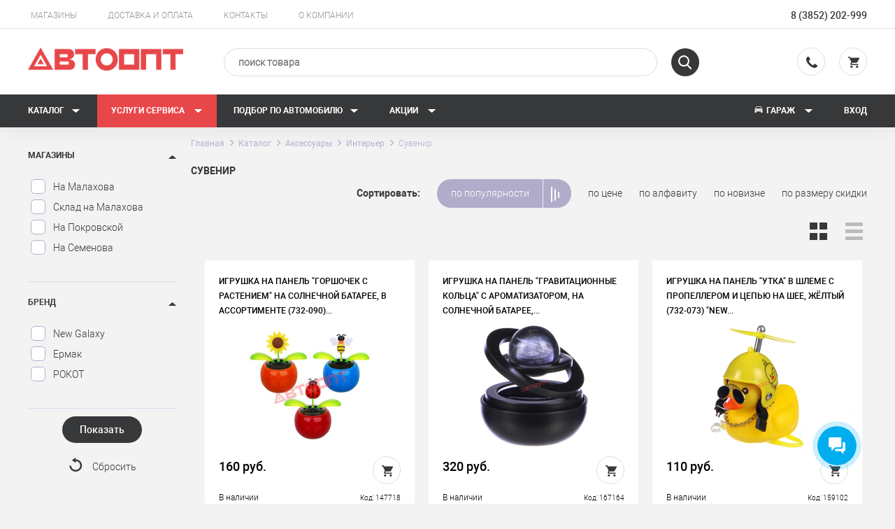

--- FILE ---
content_type: text/html; charset=utf-8
request_url: https://avtoopt.com/suvenir/
body_size: 86319
content:

<!DOCTYPE html>
<html lang="ru">
<head>
<title>Сувенир - купить в Барнауле. Большой выбор, выгодные цены</title>

<base href="https://avtoopt.com/" />
<meta http-equiv="Content-Type" content="text/html; charset=utf-8" data-ca-mode="" />
    <meta name="viewport" content="width=device-width, initial-scale=1">
<meta name="description" content="Хотите купить Сувенир? Совершайте выгодные покупки в Автоопт! ✔ Низкие цены! ✔ Высокое качество! ☎(3852) 202-999" />

<meta name="keywords" content="" />

    <link rel="canonical" href="https://avtoopt.com/suvenir/" />


    <link rel="next" href="https://avtoopt.com/suvenir/page-2/" />


<meta name="mobile-web-app-capable" content="yes"><meta name="theme-color" content="#37383a">



<link href="/favicon.ico" rel="shortcut icon" type="image/x-icon" />
<link type="text/css" rel="stylesheet" href="https://avtoopt.com/var/cache/misc/assets/design/themes/avtoopt/css/standalone.29937ec384b442bc15b0764912ffa8d21759911146.css" />
</head>
<body>
<div class="mobile-menu-nav-left" id="left-menu">
    <ul>
        <li>
            <a href="/catalog">Каталог товаров</a>
            <ul>
                                                                    <li class="category_position_0"><a href="https://avtoopt.com/avtoprinadlezhnostii/">Автопринадлежности</a></li>
                                    <li class="category_position_0"><a href="https://avtoopt.com/catalog/avtosvet/">Автосвет</a></li>
                                    <li class="category_position_0"><a href="https://avtoopt.com/catalog/avtohimiya/">Автохимия</a></li>
                                    <li class="category_position_0"><a href="https://avtoopt.com/avtoehlektronikaa/">Автоэлектроника</a></li>
                                    <li class="category_position_0"><a href="https://avtoopt.com/akb_i_prinadlezhnostii/">АКБ и принадлежности</a></li>
                                    <li class="category_position_0"><a href="https://avtoopt.com/aksessuary/">Аксессуары</a></li>
                                    <li class="category_position_0"><a href="https://avtoopt.com/avtozapchastii/">Запчасти</a></li>
                                    <li class="category_position_0"><a href="https://avtoopt.com/catalog/instrumenty/">Инструменты</a></li>
                                    <li class="category_position_0"><a href="https://avtoopt.com/masla_i_smazkii/">Масла и смазки</a></li>
                                    <li class="category_position_0"><a href="https://avtoopt.com/catalog/metizy-i-krepezh/">Метизы и крепеж</a></li>
                                    <li class="category_position_0"><a href="https://avtoopt.com/rasxodnikii/">Расходники</a></li>
                                    <li class="category_position_0"><a href="https://avtoopt.com/rasxodnye_zhidkostii/">Технические жидкости</a></li>
                                    <li class="category_position_0"><a href="https://avtoopt.com/shiny_i_diskii/">Шины и диски</a></li>
                            </ul>
        </li>
        <li>
            <a href="/service-ru/">Услуги сервиса</a>
            <ul>
                <li><a href="https://avtoopt.com/service-ru/?ref=maslo_dvs">Замена масла в ДВС</a></li>
                <li><a href="https://avtoopt.com/service-ru/?ref=diagnostika">Диагностика</a></li>
                <li><a href="https://avtoopt.com/service-ru/?ref=geometry">Геометрия</a></li>
                <li><a href="https://avtoopt.com/service-ru/?ref=shinomontazh">Шиномонтаж</a></li>
                <li><a href="https://avtoopt.com/service-ru/?ref=flushing_radiator">Промывка радиатора</a></li>
                <li><a href="https://avtoopt.com/service-ru/?ref=conditioning">Заправка кондиционера</a></li>
                <li><a href="https://avtoopt.com/service-ru/?ref=change_wheel">Снять/поставить колеса</a></li>
                <li><a href="https://avtoopt.com/service-ru/?ref=other">Другие услуги</a></li>
            </ul>
        </li>
        
        <li>
            <a href="javascript: return false;">Подбор по автомобилю</a>
            <ul>
                <li><a href="https://avtoopt.com/podbor-akb/">Подбор аккумулятора</a></li>
                <li><a href="https://catalogs.avtoopt.com">Подбор запчастей</a></li>
            </ul>
        </li>
        
            
        
        <li>
            <a href="/novosti">Новости и акции</a>
        </li>
        <li>
            <a href="https://avtoopt.com/bonus-ru/">Бонусная программа</a>
        </li>
        <li>
            <a href="/shops.html">Магазины</a>
        </li>
        <li>
            <a href="/dostavka">Доставка и оплата</a>
        </li>
        <li>
            <a href="/vacancies">Вакансии</a>
        </li>
        <li>
            <a href="/about">О компании</a>
        </li>
        <li>
            <a href="/contacts">Контакты</a>
        </li>
    </ul>
</div>
<div class="wrap" id="main-wrap">


<div class="ty-tygh  " id="tygh_container">

<div id="ajax_overlay" class="ty-ajax-overlay"></div>
<div id="ajax_loading_box" class="ty-ajax-loading-box"></div>

<div class="cm-notification-container notification-container">
</div>



<ul class="mobile_menu">
            <li class="category_position_0">
            <a href="https://avtoopt.com/avtoprinadlezhnostii/">
                <svg xmlns="http://www.w3.org/2000/svg" viewBox="0 0 480 480">
  <path fill="#37383a" d="M183.832 438.4a4.786 4.786 0 0 0-.472-1.44 6.588 6.588 0 0 0-.72-1.448l-.96-1.192a8.376 8.376 0 0 0-11.36 0 13.56 13.56 0 0 0-.96 1.192c-.302.45-.544.936-.72 1.448a5.088 5.088 0 0 0-.48 1.44 10.87 10.87 0 0 0-.16 1.6 6.705 6.705 0 0 0 .64 3.04 9.36 9.36 0 0 0 1.68 2.64 9.244 9.244 0 0 0 2.64 1.68 7.92 7.92 0 0 0 8.72-1.68 9.36 9.36 0 0 0 1.68-2.64c.41-.962.627-1.995.64-3.04a9.88 9.88 0 0 0-.168-1.6zM213.6 434.32a7.863 7.863 0 0 0-7.2-2.16 5.088 5.088 0 0 0-1.44.48 6.214 6.214 0 0 0-1.448.72l-1.192.96A8.364 8.364 0 0 0 200 440a8 8 0 0 0 .552 3.04 9.857 9.857 0 0 0 1.768 2.64 9.244 9.244 0 0 0 2.64 1.68 8 8 0 0 0 8.64-1.68 8.112 8.112 0 0 0 1.76-2.64 7.793 7.793 0 0 0-1.76-8.72zM183.36 36.96a7.294 7.294 0 0 0-1.76-2.64 5.015 5.015 0 0 0-1.2-.96 4.534 4.534 0 0 0-1.36-.72 4.887 4.887 0 0 0-1.528-.48 6.474 6.474 0 0 0-3.032 0 4.782 4.782 0 0 0-1.52.48 6.214 6.214 0 0 0-1.448.72 13.56 13.56 0 0 0-1.192.96 9.244 9.244 0 0 0-1.68 2.64A6.703 6.703 0 0 0 168 40a8 8 0 0 0 .552 3.04 12.21 12.21 0 0 0 1.768 2.64 8.097 8.097 0 0 0 11.28 0 8.112 8.112 0 0 0 1.76-2.64 7.543 7.543 0 0 0 0-6.08zM213.6 34.32a8.214 8.214 0 0 0-1.2-.96 4.534 4.534 0 0 0-1.36-.72 4.887 4.887 0 0 0-1.528-.48 6.815 6.815 0 0 0-3.112 0 5.088 5.088 0 0 0-1.44.48 6.214 6.214 0 0 0-1.448.72l-1.192.96A8.201 8.201 0 0 0 200 40a7.92 7.92 0 0 0 8 8 8.311 8.311 0 0 0 5.6-2.32A7.71 7.71 0 0 0 216 40a8 8 0 0 0-2.4-5.68zM456 424h-32a8 8 0 0 1-8-8V88a8 8 0 0 1 8-8c22.091 0 40-17.909 40-40S446.091 0 424 0s-40 17.909-40 40a8 8 0 0 0 16 0c0-13.255 10.745-24 24-24s24 10.745 24 24-10.745 24-24 24-24 10.745-24 24v328c0 13.255 10.745 24 24 24h32a8 8 0 0 1 8 8v24a8 8 0 0 0 16 0v-24c0-13.255-10.745-24-24-24z"/>
  <path fill="#37383a" d="M376 200a8 8 0 0 0-8 8v24h-16.8a40.08 40.08 0 0 0-22.944-28.472L248 69.784V59.312l21.656-21.656A8 8 0 0 0 272 32V8a8 8 0 0 0-8-8H120a8 8 0 0 0-8 8v24a8 8 0 0 0 2.344 5.656L136 59.312v10.472L55.752 203.528A40.082 40.082 0 0 0 32.8 232H8a8 8 0 0 0 0 16h24.8a40.08 40.08 0 0 0 22.944 28.472L136 410.216v10.472l-21.656 21.656A8 8 0 0 0 112 448v24a8 8 0 0 0 8 8h144a8 8 0 0 0 8-8v-24a8 8 0 0 0-2.344-5.656L248 420.688v-10.472l80.248-133.744A40.082 40.082 0 0 0 351.2 248H368v24a8 8 0 0 0 16 0v-64a8 8 0 0 0-8-8zm-68.248.432a39.71 39.71 0 0 0-23.032 10.504L206.136 80h29.336l72.28 120.432zM272.8 232H111.2a39.186 39.186 0 0 0-2-6.448l82.8-138 82.808 138A39.088 39.088 0 0 0 272.8 232zm2 22.448l-82.8 138-82.808-138A39.088 39.088 0 0 0 111.2 248h161.6a39.186 39.186 0 0 0 2 6.448zM128 28.688V16h128v12.688l-21.656 21.656A8 8 0 0 0 232 56v8h-80v-8a8 8 0 0 0-2.344-5.656L128 28.688zM148.528 80h29.336L99.312 210.936a39.71 39.71 0 0 0-23.032-10.504L148.528 80zM48 240c0-13.255 10.745-24 24-24s24 10.745 24 24-10.745 24-24 24-24-10.745-24-24zm28.272 39.568a39.71 39.71 0 0 0 23.032-10.504L177.864 400h-29.336L76.272 279.568zM256 451.312V464H128v-12.688l21.656-21.656A8 8 0 0 0 152 424v-8h80v8a8 8 0 0 0 2.344 5.656L256 451.312zM235.472 400h-29.336l78.56-130.936a39.71 39.71 0 0 0 23.032 10.504L235.472 400zM312 264c-13.255 0-24-10.745-24-24s10.745-24 24-24 24 10.745 24 24-10.745 24-24 24z"/>
</svg>

                Автопринадлежности
            </a>
            
                
                    
                        
                            
                            
                                
                                
                                
                                
                                
                                
                                
                                
                                
                            
                                
                            
                            
                            
                        
                        
                            
                                
                                    
                                        
                                        
                                            
                                            
                                            
                                            
                                            
                                            
                                            
                                            
                                            
                                        
                                            
                                        
                                        
                                        
                                    
                                    
                                        
                                            
                                                
                                                    
                                                    
                                                        
                                                        
                                                        
                                                        
                                                        
                                                        
                                                        
                                                        
                                                        
                                                    
                                                        
                                                    
                                                    
                                                    
                                                
                                            
                                        
                                    
                                
                            
                        
                    
                
            
        </li>
            <li class="category_position_0">
            <a href="https://avtoopt.com/catalog/avtosvet/">
                <svg xmlns="http://www.w3.org/2000/svg" viewBox="0 0 480.001 272">
  <path fill="#37383a" d="M408 0h-1.743A101.32 101.32 0 0 0 376 4.616L104.88 89.344C42.355 108.66-.213 166.559 0 232c.026 22.08 17.92 39.974 40 40h307.448a95.55 95.55 0 0 0 68.048-28.192 96.803 96.803 0 0 0 22.712-36l36-102.04A100.721 100.721 0 0 0 480 72c-.044-39.746-32.254-71.956-72-72zm51.129 100.424l-36 102.04a80.919 80.919 0 0 1-18.944 30.032A79.686 79.686 0 0 1 347.449 256H40c-13.255 0-24-10.745-24-24-.188-58.433 37.819-110.132 93.648-127.384L380.8 19.888A85.508 85.508 0 0 1 406.257 16H408c30.913.035 55.965 25.087 56 56a85.075 85.075 0 0 1-4.872 28.424z"/>
  <path fill="#37383a" d="M144 112c-35.345 0-64 28.654-64 64 0 35.346 28.655 64 64 64 35.347 0 64-28.654 64-64-.04-35.33-28.67-63.96-64-64zm0 112c-26.51 0-48-21.49-48-48s21.49-48 48-48 48 21.49 48 48c-.026 26.499-21.5 47.974-48 48z"/>
  <path fill="#37383a" d="M144 144c-17.672 0-32 14.327-32 32 0 17.673 14.328 32 32 32 17.674 0 32-14.327 32-32 0-17.673-14.326-32-32-32zm0 48c-8.836 0-16-7.163-16-16s7.164-16 16-16c8.838 0 16 7.163 16 16s-7.163 16-16 16zM312 64c-48.6 0-88 39.399-88 88s39.4 88 88 88c48.602 0 88-39.399 88-88-.057-48.577-39.422-87.942-88-88zm0 160c-39.763 0-72-32.236-72-72 0-39.765 32.237-72 72-72 39.766 0 72 32.235 72 72-.043 39.746-32.253 71.956-72 72z"/>
  <path fill="#37383a" d="M312 104c-26.51 0-48 21.49-48 48s21.49 48 48 48 48-21.49 48-48c-.026-26.498-21.5-47.973-48-48zm0 80c-17.672 0-32-14.327-32-32 0-17.673 14.328-32 32-32 17.674 0 32 14.327 32 32 0 17.673-14.326 32-32 32z"/>
</svg>

                Автосвет
            </a>
            
                
                    
                        
                            
                            
                                
                                
                                
                                
                                
                                
                                
                                
                                
                            
                                
                            
                            
                            
                        
                        
                            
                                
                                    
                                        
                                        
                                            
                                            
                                            
                                            
                                            
                                            
                                            
                                            
                                            
                                        
                                            
                                        
                                        
                                        
                                    
                                    
                                        
                                            
                                                
                                                    
                                                    
                                                        
                                                        
                                                        
                                                        
                                                        
                                                        
                                                        
                                                        
                                                        
                                                    
                                                        
                                                    
                                                    
                                                    
                                                
                                            
                                        
                                    
                                
                            
                        
                    
                
            
        </li>
            <li class="category_position_0">
            <a href="https://avtoopt.com/catalog/avtohimiya/">
                <svg xmlns="http://www.w3.org/2000/svg" viewBox="-11 0 115 115.429">
  <g fill="#37383a" stroke="#37383a">
    <path d="M31.387 28.762a1.249 1.249 0 0 0-2.184 0L2.734 76.773c-3.816 6.899-3.254 16.829 1.391 24.692 3.078 5.219 10.578 13.965 26.16 13.965 15.59 0 23.09-8.723 26.16-13.965 4.66-7.871 5.223-17.793 1.414-24.692zm22.933 71.43c-2.82 4.761-9.668 12.746-24.02 12.746-14.35 0-21.175-7.985-24.03-12.747-4.211-7.12-4.758-16.058-1.36-22.226L30.3 31.953l25.376 46.012c3.43 6.168 2.851 15.105-1.356 22.226zm0 0"/>
    <path d="M48.055 85.117c-.688 0-1.246.559-1.246 1.246-.016 9.11-7.399 16.492-16.508 16.508a1.247 1.247 0 0 0 0 2.492c10.488-.015 18.984-8.511 18.996-19 0-.687-.555-1.246-1.242-1.246zm0 0M73.313.645a1.238 1.238 0 0 0-2.176 0l-18 32.648c-2.754 4.883-2.32 11.637.984 17.184 3.61 6.164 10.215 9.726 18.113 9.726 7.895 0 14.5-3.535 18.137-9.691 3.277-5.543 3.649-12.297.961-17.18zM88.266 49.23c-1.871 3.16-6.43 8.47-15.993 8.47-9.57 0-14.168-5.333-16.035-8.497-2.793-4.734-3.164-10.637-.922-14.71L72.234 3.831l16.907 30.66c2.238 4.074 1.879 9.992-.922 14.711zm0 0"/>
    <path d="M84.305 38.762c-.688 0-1.246.558-1.246 1.246-.008 5.98-4.848 10.824-10.825 10.828-.691 0-1.246.559-1.246 1.246 0 .688.555 1.246 1.246 1.246 7.348-.012 13.309-5.965 13.317-13.32 0-.688-.559-1.246-1.246-1.246zm0 0"/>
  </g>
</svg>

                Автохимия
            </a>
            
                
                    
                        
                            
                            
                                
                                
                                
                                
                                
                                
                                
                                
                                
                            
                                
                            
                            
                            
                        
                        
                            
                                
                                    
                                        
                                        
                                            
                                            
                                            
                                            
                                            
                                            
                                            
                                            
                                            
                                        
                                            
                                        
                                        
                                        
                                    
                                    
                                        
                                            
                                                
                                                    
                                                    
                                                        
                                                        
                                                        
                                                        
                                                        
                                                        
                                                        
                                                        
                                                        
                                                    
                                                        
                                                    
                                                    
                                                    
                                                
                                            
                                        
                                    
                                
                            
                        
                    
                
            
        </li>
            <li class="category_position_0">
            <a href="https://avtoopt.com/avtoehlektronikaa/">
                <svg xmlns="http://www.w3.org/2000/svg" viewBox="0 0 480.251 480.251">
  <path fill="#37383a" d="M285.71 194.477a8.001 8.001 0 0 0-11.116 0l-12.32 12.32c-18.477-12.23-43.37-7.165-55.599 11.312-12.23 18.477-7.165 43.37 11.312 55.599s43.37 7.165 55.599-11.312a40.12 40.12 0 0 0 0-44.287l12.32-12.32a8 8 0 0 0-.196-11.312zm-45.459 69.656c-13.255 0-24-10.745-24-24s10.745-24 24-24 24 10.745 24 24-10.745 24-24 24zM101.907 250.477l-24-24a8 8 0 0 0-11.312 11.312l24 24a8 8 0 0 0 11.312-11.312z"/>
  <path fill="#37383a" d="M384.251 160.133a95.352 95.352 0 0 0-45.536 11.592c-37.642-54.38-112.241-67.949-166.621-30.307a119.757 119.757 0 0 0-30.307 30.307c-46.606-25.277-104.879-7.987-130.156 38.619S3.644 315.222 50.25 340.5c35.282 19.136 78.745 14.302 108.961-12.119 45.733 42.335 116.347 42.335 162.08 0a94.904 94.904 0 0 0 62.96 23.752c53.019 0 96-42.981 96-96s-42.981-96-96-96zm-288 176c-44.163-.049-79.951-35.837-80-80-.059-44.125 35.664-79.944 79.789-80.002a79.905 79.905 0 0 1 37.515 9.298c-.072.136-.112.288-.184.424a119.975 119.975 0 0 0-5.168 11.68c-.264.696-.512 1.4-.8 2.096l-.24.656c-30.881-17.096-69.774-5.922-86.871 24.959-13.801 24.929-9.433 55.983 10.711 76.137a8 8 0 0 0 11.312-11.312c-18.755-18.698-18.801-49.059-.103-67.814 16.12-16.169 41.404-18.73 60.439-6.122-.504 2.488-.8 5.04-1.16 7.576-.136.976-.336 1.944-.448 2.92a121.382 121.382 0 0 0-.792 13.504c0 3.84.216 7.656.576 11.44.128 1.304.344 2.576.512 3.872.312 2.448.656 4.888 1.12 7.296.288 1.512.648 2.992.992 4.48a129.392 129.392 0 0 0 1.64 6.4c.456 1.544.944 3.072 1.448 4.592a121.087 121.087 0 0 0 2.168 5.896c.608 1.536 1.216 3.064 1.888 4.568.8 1.824 1.696 3.616 2.608 5.4.8 1.544 1.544 3.096 2.4 4.6.856 1.504 1.88 3.12 2.84 4.672.96 1.552 1.976 3.24 3.056 4.8.8 1.136 1.664 2.216 2.496 3.328 1.36 1.84 2.688 3.696 4.152 5.456a79.136 79.136 0 0 1-51.896 19.2zm232.864-42.272c-.6 1-1.176 2.016-1.816 2.992-1.28 1.952-2.672 3.848-4.096 5.728-.552.728-1.072 1.48-1.64 2.2-1.6 1.992-3.296 3.92-5.048 5.808-.736.8-1.432 1.64-2.192 2.4l-.8.848c-40.505 40.382-106.046 40.384-146.554.006l-.798-.846c-.8-.8-1.456-1.6-2.192-2.4-1.752-1.888-3.456-3.816-5.048-5.808-.568-.72-1.088-1.472-1.6-2.2-1.424-1.88-2.816-3.776-4.096-5.728-.64-.976-1.216-1.992-1.816-2.992-1.088-1.792-2.176-3.592-3.152-5.44-.648-1.224-1.208-2.496-1.808-3.752-.8-1.704-1.648-3.408-2.4-5.16-.592-1.44-1.088-2.936-1.6-4.408-.592-1.6-1.208-3.272-1.72-4.944-.512-1.672-.88-3.368-1.304-5.064-.384-1.544-.8-3.08-1.128-4.648-.4-2.008-.656-4.064-.936-6.104-.184-1.312-.44-2.6-.568-3.912a95.762 95.762 0 0 1-.552-10.304c0-3.104.2-6.168.464-9.2a89.3 89.3 0 0 1 .304-2.904c.264-2.272.616-4.52 1.032-6.744.312-1.704.68-3.384 1.088-5.072.408-1.688.8-3.2 1.216-4.72s.976-3.2 1.528-4.8c.312-.92.664-1.832 1-2.744a103.835 103.835 0 0 1 4.512-10.36c.136-.272.256-.552.4-.8.904-1.76 1.88-3.48 2.888-5.192 28.894-49.467 92.418-66.145 141.885-37.251a103.718 103.718 0 0 1 37.251 37.251 103.032 103.032 0 0 1 2.888 5.192c.144.272.264.552.4.8a106.399 106.399 0 0 1 4.504 10.344c.344.92.696 1.84 1.016 2.768.544 1.6 1.056 3.2 1.52 4.8.464 1.6.8 3.136 1.216 4.72.416 1.584.8 3.368 1.088 5.072.416 2.224.8 4.472 1.032 6.752.12.96.216 1.92.304 2.888.264 3.04.464 6.096.464 9.208 0 3.472-.184 6.896-.52 10.288-.128 1.312-.384 2.6-.568 3.912-.28 2.04-.536 4.096-.936 6.104-.312 1.6-.744 3.104-1.128 4.648-.424 1.696-.8 3.408-1.304 5.064-.504 1.656-1.128 3.304-1.72 4.944-.528 1.472-1.024 2.968-1.6 4.408-.72 1.752-1.552 3.456-2.4 5.16-.6 1.256-1.16 2.528-1.808 3.752-.976 1.848-2.064 3.648-3.152 5.44zm92.642 32.976a80.004 80.004 0 0 1-37.506 9.296 79.131 79.131 0 0 1-51.88-19.2c1.464-1.76 2.792-3.616 4.152-5.456.8-1.112 1.712-2.192 2.496-3.328 1.072-1.6 2.048-3.2 3.048-4.8s1.952-3.096 2.848-4.688 1.6-3.048 2.4-4.592c.904-1.784 1.792-3.568 2.608-5.392.672-1.512 1.288-3.04 1.896-4.584a129.645 129.645 0 0 0 2.16-5.888c.504-1.52.992-3.04 1.448-4.592a92.333 92.333 0 0 0 1.6-6.4c.344-1.488.704-2.96.992-4.464.464-2.4.8-4.864 1.12-7.312.168-1.288.384-2.56.512-3.864.36-3.784.576-7.6.576-11.44-.016-4.51-.283-9.016-.8-13.496-.112-.976-.312-1.944-.448-2.92-.352-2.536-.656-5.088-1.16-7.576 22.098-14.604 51.851-8.528 66.454 13.57 12.565 19.014 10.014 44.244-6.102 60.358a8 8 0 0 0-.196 11.312 8 8 0 0 0 11.508 0c25.053-24.84 25.225-65.286.385-90.339-20.21-20.383-51.533-24.783-76.577-10.757l-.24-.656c-.256-.704-.504-1.4-.8-2.088a120.25 120.25 0 0 0-5.168-11.696c-.072-.136-.112-.28-.184-.416 39.049-20.672 87.462-5.774 108.133 33.275 20.671 39.048 5.774 87.461-33.275 108.133z"/>
  <path fill="#37383a" d="M240.254 152.13c-48.601-.002-88.001 39.396-88.003 87.997a87.998 87.998 0 0 0 25.776 62.23 8 8 0 0 0 11.312.196 8 8 0 0 0 0-11.508c-28.118-28.118-28.117-73.706.001-101.823 28.118-28.118 73.706-28.117 101.823.001 28.117 28.118 28.117 73.705 0 101.823a8 8 0 0 0-.196 11.312 8 8 0 0 0 11.508 0 87.441 87.441 0 0 0 25.776-62.224c.001-48.603-39.396-88.003-87.997-88.004zM416.251 248.133h-32a8 8 0 0 0 0 16h32a8 8 0 0 0 0-16z"/>
</svg>

                Автоэлектроника
            </a>
            
                
                    
                        
                            
                            
                                
                                
                                
                                
                                
                                
                                
                                
                                
                            
                                
                            
                            
                            
                        
                        
                            
                                
                                    
                                        
                                        
                                            
                                            
                                            
                                            
                                            
                                            
                                            
                                            
                                            
                                        
                                            
                                        
                                        
                                        
                                    
                                    
                                        
                                            
                                                
                                                    
                                                    
                                                        
                                                        
                                                        
                                                        
                                                        
                                                        
                                                        
                                                        
                                                        
                                                    
                                                        
                                                    
                                                    
                                                    
                                                
                                            
                                        
                                    
                                
                            
                        
                    
                
            
        </li>
            <li class="category_position_0">
            <a href="https://avtoopt.com/akb_i_prinadlezhnostii/">
                <svg xmlns="http://www.w3.org/2000/svg" viewBox="0 0 480 480">
  <path fill="#37383a" d="M472 96h-8V56a8 8 0 0 0-8-8h-24V8a8 8 0 0 0-8-8h-80a8 8 0 0 0-8 8v40H144V8a8 8 0 0 0-8-8H56a8 8 0 0 0-8 8v40H24a8 8 0 0 0-8 8v40H8a8 8 0 0 0-8 8v32a8 8 0 0 0 8 8h8v328a8 8 0 0 0 8 8h432a8 8 0 0 0 8-8V144h8a8 8 0 0 0 8-8v-32a8 8 0 0 0-8-8zM352 16h64v32h-64V16zM64 16h64v32H64V16zM32 64h416v32H32V64zm416 400H32V144h416v320zm16-336H16v-16h448v16z"/>
  <path fill="#37383a" d="M325.183 257.887A8.003 8.003 0 0 0 320 256h-50.4l33.392-60.12A8 8 0 0 0 296 184h-80a8 8 0 0 0-6.856 3.88l-72 120A8 8 0 0 0 144 320h69.168l-28.8 93.648a8 8 0 0 0 13.768 7.512l128-152a8 8 0 0 0-.953-11.273zM211.2 380.8l20.44-66.4a7.999 7.999 0 0 0-7.641-10.399h-65.872l62.4-104H282.4l-33.392 60.12a8 8 0 0 0 6.992 11.88h46.808L211.2 380.8zM96 160c-26.51 0-48 21.49-48 48 .026 26.499 21.501 47.974 48 48 26.51 0 48-21.49 48-48s-21.49-48-48-48zm0 80c-17.673 0-32-14.327-32-32s14.327-32 32-32 32 14.327 32 32-14.327 32-32 32zM384 160c-26.51 0-48 21.49-48 48 .026 26.499 21.501 47.974 48 48 26.51 0 48-21.49 48-48s-21.49-48-48-48zm0 80c-17.673 0-32-14.327-32-32s14.327-32 32-32c17.673 0 32 14.327 32 32s-14.327 32-32 32z"/>
  <path fill="#37383a" d="M80 200h32v16H80zM392 200v-8h-16v8h-8v16h8v8h16v-8h8v-16z"/>
</svg>

                АКБ и принадлежности
            </a>
            
                
                    
                        
                            
                            
                                
                                
                                
                                
                                
                                
                                
                                
                                
                            
                                
                            
                            
                            
                        
                        
                            
                                
                                    
                                        
                                        
                                            
                                            
                                            
                                            
                                            
                                            
                                            
                                            
                                            
                                        
                                            
                                        
                                        
                                        
                                    
                                    
                                        
                                            
                                                
                                                    
                                                    
                                                        
                                                        
                                                        
                                                        
                                                        
                                                        
                                                        
                                                        
                                                        
                                                    
                                                        
                                                    
                                                    
                                                    
                                                
                                            
                                        
                                    
                                
                            
                        
                    
                
            
        </li>
            <li class="category_position_0">
            <a href="https://avtoopt.com/aksessuary/">
                <svg xmlns="http://www.w3.org/2000/svg" viewBox="0 0 480 480">
  <path fill="#37383a" d="M240 0C107.452 0 0 107.452 0 240s107.452 240 240 240 240-107.452 240-240C479.85 107.514 372.486.15 240 0zm0 464C116.288 464 16 363.712 16 240S116.288 16 240 16s224 100.288 224 224c-.141 123.653-100.347 223.859-224 224z"/>
  <path fill="#37383a" d="M240 32C125.125 32 32 125.125 32 240s93.125 208 208 208 208-93.125 208-208c-.128-114.822-93.178-207.872-208-208zm185 156.768l-113.368 43.928a71.471 71.471 0 0 0-9.48-28.864L419.8 172.704a190.957 190.957 0 0 1 5.2 16.064zM240 48c74.174.073 141.689 42.812 173.488 109.824l-121.76 32.216c-27.437-28.569-72.838-29.486-101.407-2.049a70.691 70.691 0 0 0-2.049 2.049l-121.76-32.216C98.311 90.812 165.826 48.073 240 48zm56 192c-.035 30.913-25.087 55.965-56 56-30.928 0-56-25.072-56-56s25.072-56 56-56 56 25.072 56 56zM60.2 172.736l117.648 31.128a71.457 71.457 0 0 0-9.48 28.832L55 188.8c1.512-5.456 3.2-10.816 5.2-16.064zM48 240a192.166 192.166 0 0 1 3.344-35.488L168.8 250.016a72.073 72.073 0 0 0 39.688 54.616l6.968 125.768C119.762 417.956 48.122 336.499 48 240zm200.456 191.784c-2.8.12-5.6.216-8.448.216-2.848 0-5.656-.096-8.456-.216L224.8 310.352a70.837 70.837 0 0 0 30.4 0l-6.744 121.432zm27.464-3.187a190.802 190.802 0 0 1-11.376 1.802v-.024l6.984-125.744a72.072 72.072 0 0 0 39.672-54.616l117.44-45.504c19.707 104.053-48.668 204.379-152.72 224.086z"/>
  <path fill="#37383a" d="M240 200c-22.091 0-40 17.909-40 40s17.909 40 40 40 40-17.909 40-40c-.026-22.08-17.92-39.974-40-40zm0 64c-13.255 0-24-10.745-24-24s10.745-24 24-24 24 10.745 24 24-10.745 24-24 24z"/>
</svg>

                Аксессуары
            </a>
            
                
                    
                        
                            
                            
                                
                                
                                
                                
                                
                                
                                
                                
                                
                            
                                
                            
                            
                            
                        
                        
                            
                                
                                    
                                        
                                        
                                            
                                            
                                            
                                            
                                            
                                            
                                            
                                            
                                            
                                        
                                            
                                        
                                        
                                        
                                    
                                    
                                        
                                            
                                                
                                                    
                                                    
                                                        
                                                        
                                                        
                                                        
                                                        
                                                        
                                                        
                                                        
                                                        
                                                    
                                                        
                                                    
                                                    
                                                    
                                                
                                            
                                        
                                    
                                
                            
                        
                    
                
            
        </li>
            <li class="category_position_0">
            <a href="https://avtoopt.com/avtozapchastii/">
                <svg xmlns="http://www.w3.org/2000/svg" viewBox="0 0 480 320">
  <path fill="#37383a" d="M456 64c13.255 0 24-10.745 24-24V24c0-13.255-10.745-24-24-24h-96c-13.255 0-24 10.745-24 24v16c0 13.255 10.745 24 24 24h24v37.784L363.472 136h-98.888l-110.4-15.776L103.2 98.4 97.44 64H120c13.255 0 24-10.745 24-24V24c0-13.255-10.745-24-24-24H24C10.745 0 0 10.745 0 24v16c0 13.255 10.745 24 24 24h22.56l-6.448 38.688a5.275 5.275 0 0 0 0 .616c-.049.23-.087.462-.112.696v112c.036.234.084.467.144.696a5.275 5.275 0 0 0 0 .616L46.56 256H24c-13.255 0-24 10.745-24 24v16c0 13.255 10.745 24 24 24h96c13.255 0 24-10.745 24-24v-16c0-13.255-10.745-24-24-24H97.44l5.728-34.4 50.992-21.848L264.584 184h98.888L384 218.216V256h-24c-13.255 0-24 10.745-24 24v16c0 13.255 10.745 24 24 24h96c13.255 0 24-10.745 24-24v-16c0-13.255-10.745-24-24-24h-24V64zM24 48a8 8 0 0 1-8-8V24a8 8 0 0 1 8-8h96a8 8 0 0 1 8 8v16a8 8 0 0 1-8 8zm62.552 48H57.448l5.328-32h18.448zM120 272a8 8 0 0 1 8 8v16a8 8 0 0 1-8 8H24a8 8 0 0 1-8-8v-16a8 8 0 0 1 8-8zm-62.552-48h29.104l-5.328 32H62.776zM144 186.728L94.4 208H56v-96h38.4l49.6 21.272zm112-17.664l-96 13.712v-45.552l96 13.712zM360 168h-88v-16h88zm16 5.784v-27.568L396.528 112H416v96h-19.472zM400 96V64h16v32zm16 128v32h-16v-32zm40 48a8 8 0 0 1 8 8v16a8 8 0 0 1-8 8h-96a8 8 0 0 1-8-8v-16a8 8 0 0 1 8-8zM360 48a8 8 0 0 1-8-8V24a8 8 0 0 1 8-8h96a8 8 0 0 1 8 8v16a8 8 0 0 1-8 8z"/>
</svg>

                Запчасти
            </a>
            
                
                    
                        
                            
                            
                                
                                
                                
                                
                                
                                
                                
                                
                                
                            
                                
                            
                            
                            
                        
                        
                            
                                
                                    
                                        
                                        
                                            
                                            
                                            
                                            
                                            
                                            
                                            
                                            
                                            
                                        
                                            
                                        
                                        
                                        
                                    
                                    
                                        
                                            
                                                
                                                    
                                                    
                                                        
                                                        
                                                        
                                                        
                                                        
                                                        
                                                        
                                                        
                                                        
                                                    
                                                        
                                                    
                                                    
                                                    
                                                
                                            
                                        
                                    
                                
                            
                        
                    
                
            
        </li>
            <li class="category_position_0">
            <a href="https://avtoopt.com/catalog/instrumenty/">
                <svg xmlns="http://www.w3.org/2000/svg" viewBox="0 0 510 510">
  <path fill="#37383a" d="M494.353 46.611l-30.766-30.766c-20.064-20.064-53.872-21.231-75.366-2.6l-54.071 46.87a8.708 8.708 0 0 0-1.758 2.091l-52.635 87.676-33.796 11.265a8.684 8.684 0 0 0-3.395 14.38l92.105 92.104a8.688 8.688 0 0 0 8.136 2.311 8.684 8.684 0 0 0 6.244-5.706l11.268-33.807 88.965-53.72a8.691 8.691 0 0 0 2.085-1.761l45.76-53.029c18.527-21.468 17.28-55.251-2.776-75.308zm-10.372 63.961l-44.857 51.982-90.52 54.659a8.682 8.682 0 0 0-3.749 4.689l-7.837 23.512-20.755-20.755-.011-.013-30.703-30.701-.01-.008-20.757-20.757 23.512-7.837a8.686 8.686 0 0 0 4.699-3.768l53.578-89.243 53.026-45.964c14.753-12.79 37.949-12.002 51.708 1.759l30.767 30.766c13.766 13.764 14.622 36.948 1.909 51.679z"/>
  <path fill="#37383a" d="M469.736 348.922c-25.496-25.495-63.021-34.357-97.02-23.335L188.164 141.035c11.021-33.999 2.159-71.525-23.335-97.021-26.86-26.858-67.071-35.26-102.445-21.396a8.685 8.685 0 0 0-2.972 14.225l55.241 55.24-36.843 36.842-55.24-55.241a8.68 8.68 0 0 0-14.225 2.972c-13.862 35.372-5.463 75.584 21.396 102.445 25.496 25.495 63.021 34.359 97.02 23.335l69.008 69.008-85.937 85.939-54.658 30.56a8.686 8.686 0 0 0-3.529 3.696l-24.561 49.122a8.685 8.685 0 0 0 1.626 10.025l30.701 30.702a8.681 8.681 0 0 0 10.025 1.626l49.122-24.561a8.686 8.686 0 0 0 3.696-3.529l30.56-54.659 85.939-85.936 72.561 72.561c-11.022 33.999-2.159 71.525 23.336 97.021 18.263 18.262 42.696 27.99 67.586 27.99a95.501 95.501 0 0 0 34.858-6.593 8.685 8.685 0 0 0 2.972-14.225l-55.241-55.241 36.842-36.841 55.24 55.24a8.68 8.68 0 0 0 14.225-2.972c13.863-35.374 5.464-75.586-21.396-102.447zM139.68 388.935a8.669 8.669 0 0 0-1.438 1.903l-29.843 53.376-41.132 20.566-21.85-21.85 20.565-41.133 53.375-29.842a8.669 8.669 0 0 0 1.903-1.438l86.789-86.79 18.421 18.421-86.79 86.787zm339.18 42.795l-51.052-51.052a8.686 8.686 0 0 0-12.281 0L366.405 429.8a8.686 8.686 0 0 0 0 12.282l51.053 51.053c-25.314 5.03-51.861-2.739-70.527-21.405-21.977-21.977-28.85-54.882-17.507-83.827a8.686 8.686 0 0 0-1.944-9.309L135.157 186.272a8.687 8.687 0 0 0-9.309-1.944c-28.944 11.344-61.849 4.469-83.827-17.506-18.667-18.668-26.437-45.216-21.404-70.528l51.052 51.053a8.686 8.686 0 0 0 12.281 0l49.122-49.122a8.685 8.685 0 0 0 0-12.281L82.02 34.891a78.17 78.17 0 0 1 70.527 21.405c21.977 21.977 28.85 54.882 17.507 83.827a8.686 8.686 0 0 0 1.944 9.309l192.321 192.32a8.687 8.687 0 0 0 9.309 1.944c28.946-11.34 61.849-4.47 83.827 17.506 18.669 18.668 26.437 45.217 21.405 70.528z"/>
</svg>

                Инструменты
            </a>
            
                
                    
                        
                            
                            
                                
                                
                                
                                
                                
                                
                                
                                
                                
                            
                                
                            
                            
                            
                        
                        
                            
                                
                                    
                                        
                                        
                                            
                                            
                                            
                                            
                                            
                                            
                                            
                                            
                                            
                                        
                                            
                                        
                                        
                                        
                                    
                                    
                                        
                                            
                                                
                                                    
                                                    
                                                        
                                                        
                                                        
                                                        
                                                        
                                                        
                                                        
                                                        
                                                        
                                                    
                                                        
                                                    
                                                    
                                                    
                                                
                                            
                                        
                                    
                                
                            
                        
                    
                
            
        </li>
            <li class="category_position_0">
            <a href="https://avtoopt.com/masla_i_smazkii/">
                <svg xmlns="http://www.w3.org/2000/svg" viewBox="0 0 480 480">
  <path fill="#37383a" d="M280.104 224.072l-44.8-128A24 24 0 0 0 212.648 80H56c-13.255 0-24 10.745-24 24v128c0 13.255 10.745 24 24 24h201.448c13.255.002 24.001-10.742 24.003-23.997.001-2.7-.455-5.382-1.347-7.931zM264 236.632a7.91 7.91 0 0 1-6.528 3.368H56a8 8 0 0 1-8-8V104a8 8 0 0 1 8-8h156.648a8 8 0 0 1 7.552 5.352l44.8 128a7.937 7.937 0 0 1-1 7.28z"/>
  <path fill="#37383a" d="M152 112h16v80h-16zM152 208h16v16h-16zM120 168h16v56h-16z"/>
  <path fill="#37383a" d="M416 200.472V192a8 8 0 0 0-8-8h-39.296a7.998 7.998 0 0 1-6.72-3.648L292.904 73.6A55.817 55.817 0 0 0 245.888 48H24C10.745 48 0 58.745 0 72v192c0 13.255 10.745 24 24 24h250.232a55.995 55.995 0 0 0 29.68-8.512l40.656-25.408a40.001 40.001 0 0 1 21.2-6.08H408c13.255 0 24 10.745 24 24v152a8 8 0 0 0 16 0V272c-.024-19.001-13.389-35.373-32-39.2v-16.16c27.527 3.973 47.967 27.547 48 55.36v152a8 8 0 0 0 16 0V272c-.05-36.645-27.586-67.42-64-71.528zM368 232h-2.232a55.997 55.997 0 0 0-29.68 8.512l-40.656 25.408a40.001 40.001 0 0 1-21.2 6.08H24a8 8 0 0 1-8-8V72a8 8 0 0 1 8-8h221.888a39.888 39.888 0 0 1 33.6 18.264l69.08 106.784A23.913 23.913 0 0 0 368 200v32zm32 0h-16v-32h16v32z"/>
  <path fill="#37383a" d="M120 112h16v40h-16z"/>
</svg>

                Масла и смазки
            </a>
            
                
                    
                        
                            
                            
                                
                                
                                
                                
                                
                                
                                
                                
                                
                            
                                
                            
                            
                            
                        
                        
                            
                                
                                    
                                        
                                        
                                            
                                            
                                            
                                            
                                            
                                            
                                            
                                            
                                            
                                        
                                            
                                        
                                        
                                        
                                    
                                    
                                        
                                            
                                                
                                                    
                                                    
                                                        
                                                        
                                                        
                                                        
                                                        
                                                        
                                                        
                                                        
                                                        
                                                    
                                                        
                                                    
                                                    
                                                    
                                                
                                            
                                        
                                    
                                
                            
                        
                    
                
            
        </li>
            <li class="category_position_0">
            <a href="https://avtoopt.com/catalog/metizy-i-krepezh/">
                <svg xmlns="http://www.w3.org/2000/svg" viewBox="-35 1 511 511.999">
  <path fill="#37383a" d="M137.805 32.32h-25.266c-8.547 0-15.5 6.953-15.5 15.5v14.293h-7.305V47.82c0-8.547-6.953-15.5-15.5-15.5H48.97C22.242 32.32.5 54.062.5 80.79v15.663c0 12.363 10.059 22.418 22.418 22.418h34.738v53.16L47.2 165.992a7.499 7.499 0 1 0-7.5 12.988l17.957 10.372v31.418L47.2 214.73c-3.586-2.07-8.172-.84-10.246 2.747a7.503 7.503 0 0 0 2.746 10.246l17.957 10.367v31.422l-10.457-6.04a7.5 7.5 0 1 0-7.5 12.993l17.957 10.367v31.422l-10.457-6.04a7.499 7.499 0 1 0-7.5 12.988l17.957 10.368v31.422L47.2 360.953a7.5 7.5 0 1 0-7.5 12.992l17.957 10.368v31.726a7.5 7.5 0 0 0 7.5 7.5c4.145 0 7.5-3.355 7.5-7.5v-23.066l41.465 23.937v29.524c0 10.843-6.758 28.453-19.031 49.578-.473.816-1.188.988-1.703.988-.512 0-1.227-.172-1.703-.988-12.27-21.125-19.028-38.735-19.028-49.578 0-4.145-3.355-7.5-7.5-7.5a7.5 7.5 0 0 0-7.5 7.5c0 17.238 11.453 40.574 21.059 57.113C81.789 508.84 87.273 512 93.387 512s11.601-3.16 14.675-8.453c9.606-16.54 21.06-39.875 21.06-57.113V425.57l10.456 6.04a7.441 7.441 0 0 0 3.742 1.007 7.502 7.502 0 0 0 6.504-3.754 7.499 7.499 0 0 0-2.746-10.242l-17.957-10.367v-31.422l10.457 6.04a7.498 7.498 0 0 0 10.246-2.746 7.503 7.503 0 0 0-2.746-10.247l-17.957-10.367V328.09l10.457 6.039a7.441 7.441 0 0 0 3.742 1.008 7.502 7.502 0 0 0 6.504-3.754 7.499 7.499 0 0 0-2.746-10.242l-17.957-10.371v-31.418l10.457 6.035a7.498 7.498 0 0 0 10.246-2.742 7.502 7.502 0 0 0-2.746-10.247l-17.957-10.367V230.61l10.457 6.04a7.498 7.498 0 0 0 10.246-2.746 7.503 7.503 0 0 0-2.746-10.247l-17.957-10.367v-94.414h34.738c12.36 0 22.418-10.059 22.418-22.422V80.79c0-26.727-21.746-48.469-48.472-48.469zM114.12 399.594l-41.465-23.942v-31.418l41.465 23.938zm0-48.742l-41.465-23.938v-31.422l41.465 23.938zm0-48.743l-41.465-23.937V246.75l41.465 23.938zm0-48.742L72.656 229.43v-31.418l41.465 23.937zm0-48.738L72.656 180.69v-61.82h41.465zm57.156-108.176c0 4.094-3.328 7.418-7.418 7.418H22.918c-4.09 0-7.418-3.324-7.418-7.418V80.79c0-18.453 15.016-33.469 33.469-33.469h25.27c.273 0 .5.227.5.5v17.793c0 6.344 5.156 11.5 11.5 11.5h14.304c6.34 0 11.5-5.156 11.5-11.5V47.82c0-.273.223-.5.5-.5h25.266c18.453 0 33.468 15.016 33.468 33.47zm0 0M427.293 0H234.031c-7.855 0-14.242 6.39-14.242 14.242v76.906c0 7.852 6.39 14.243 14.242 14.243h30.14v13.82a7.5 7.5 0 1 0 15 0v-13.82h102.981v49.457c0 5.152-3.246 9.816-8.074 11.609l-4.488 1.668c-8.785 3.262-14.688 11.746-14.688 21.113v52.168l-48.476-27.984v-24.184c0-9.367-5.903-17.851-14.688-21.113l-4.492-1.668c-4.828-1.793-8.074-6.457-8.074-11.61v-5.636c0-4.145-3.356-7.5-7.5-7.5a7.5 7.5 0 0 0-7.5 7.5v5.637c0 11.39 7.176 21.71 17.855 25.672l4.489 1.667a7.55 7.55 0 0 1 4.906 7.055v15.52l-6.95-4.016c-3.59-2.066-8.175-.84-10.245 2.746a7.503 7.503 0 0 0 2.746 10.246l14.449 8.344v31.422l-6.95-4.016a7.499 7.499 0 0 0-10.245 2.746c-2.07 3.586-.84 8.172 2.746 10.246l14.449 8.34v31.422l-6.95-4.012a7.499 7.499 0 1 0-7.5 12.989l14.45 8.343v31.422l-6.95-4.011c-3.59-2.07-8.175-.844-10.245 2.742a7.502 7.502 0 0 0 2.746 10.246l14.449 8.344v31.422l-6.95-4.016a7.499 7.499 0 0 0-10.245 2.746 7.503 7.503 0 0 0 2.746 10.246l14.449 8.344v68.043c0 14.84 12.074 26.91 26.91 26.91h24.66c14.836 0 26.906-12.07 26.906-26.91v-22.738l6.95 4.011a7.492 7.492 0 0 0 10.246-2.742 7.499 7.499 0 0 0-2.746-10.246l-14.45-8.344V413.61l6.95 4.016a7.5 7.5 0 0 0 3.746 1.004 7.492 7.492 0 0 0 6.5-3.75 7.5 7.5 0 0 0-2.746-10.246l-14.45-8.344v-31.418l6.95 4.012a7.495 7.495 0 0 0 10.246-2.746 7.495 7.495 0 0 0-2.746-10.242l-14.45-8.344v-31.422l6.95 4.016a7.5 7.5 0 0 0 3.746 1.003 7.492 7.492 0 0 0 6.5-3.75 7.5 7.5 0 0 0-2.746-10.246l-14.45-8.343V267.39l6.95 4.011a7.46 7.46 0 0 0 3.746 1.004 7.5 7.5 0 0 0 3.754-13.996l-14.45-8.34v-60.832a7.55 7.55 0 0 1 4.907-7.05l4.488-1.668c10.68-3.961 17.855-14.278 17.855-25.672V105.39h30.145c7.852 0 14.238-6.391 14.238-14.243V14.242C441.535 6.391 435.148 0 427.293 0zm-72.39 485.094c0 6.562-5.344 11.906-11.91 11.906h-24.661c-6.566 0-11.906-5.344-11.906-11.906v-59.387l48.476 27.984zm0-48.723l-48.477-27.984v-31.422l48.476 27.988zm0-48.738l-48.477-27.988v-31.422l48.476 27.988zm0-48.742l-48.477-27.989v-31.418l48.476 27.985zm0-48.743l-48.477-27.988v-31.418l48.476 27.985zM234.788 90.391V15h44.555v75.39zm59.55 0V15h72.645v75.39zm132.196 0h-44.55V15h44.55zm0 0"/>
</svg>

                Метизы и крепеж
            </a>
            
                
                    
                        
                            
                            
                                
                                
                                
                                
                                
                                
                                
                                
                                
                            
                                
                            
                            
                            
                        
                        
                            
                                
                                    
                                        
                                        
                                            
                                            
                                            
                                            
                                            
                                            
                                            
                                            
                                            
                                        
                                            
                                        
                                        
                                        
                                    
                                    
                                        
                                            
                                                
                                                    
                                                    
                                                        
                                                        
                                                        
                                                        
                                                        
                                                        
                                                        
                                                        
                                                        
                                                    
                                                        
                                                    
                                                    
                                                    
                                                
                                            
                                        
                                    
                                
                            
                        
                    
                
            
        </li>
            <li class="category_position_0">
            <a href="https://avtoopt.com/rasxodnikii/">
                <svg xmlns="http://www.w3.org/2000/svg" viewBox="0 0 480.138 480.138">
  <path fill="#37383a" d="M473.106 17.609L461.794 6.297a8 8 0 0 0-11.312 11.312l11.312 11.312a8 8 0 0 1 2.344 5.664v26.736a8 8 0 0 1-2.344 5.664l-22.68 22.68a23.956 23.956 0 0 0-3.76-5.6l10.4-10.4a7.999 7.999 0 0 0 2.384-5.712V55.265l5.656-5.656a8 8 0 0 0 0-11.312l-16-16a8 8 0 0 0-11.312 0l-5.656 5.656h-12.688a8 8 0 0 0-5.656 2.344l-10.4 10.4c-9.466-8.441-23.866-8.059-32.872.872l-1.376 1.368a23.817 23.817 0 0 0-6.912 15.736 23.84 23.84 0 0 0-15.712 6.896l-1.376 1.368a23.817 23.817 0 0 0-6.912 15.736 23.84 23.84 0 0 0-15.712 6.896l-1.376 1.368a23.817 23.817 0 0 0-6.912 15.736 23.84 23.84 0 0 0-15.712 6.896l-1.376 1.368a24.1 24.1 0 0 0-4.632 6.688l-3.368-3.368a8 8 0 0 0-11.312 0l-42.384 42.384-2.344-2.344a8 8 0 0 0-11.312 0l-56 56a8 8 0 0 0 0 11.312l10.344 10.344-91.72 91.712a39.943 39.943 0 0 0-9.352 41.36L9.106 423.673c-12.035 11.884-12.157 31.273-.273 43.308 11.884 12.034 31.273 12.157 43.308.273l.277-.277 54.632-54.624a39.297 39.297 0 0 0 41.368-9.376l91.72-91.712 10.344 10.344a8 8 0 0 0 11.312 0l56-56a8 8 0 0 0 0-11.312l-2.344-2.344 42.344-42.344a8 8 0 0 0 0-11.312l-3.384-3.392a23.577 23.577 0 0 0 6.696-4.608l1.376-1.368a23.817 23.817 0 0 0 6.912-15.736 23.84 23.84 0 0 0 15.712-6.896l1.376-1.368a23.817 23.817 0 0 0 6.912-15.736 23.84 23.84 0 0 0 15.712-6.896l1.376-1.368a23.817 23.817 0 0 0 6.912-15.736 23.84 23.84 0 0 0 15.712-6.896l1.376-1.368c.727-.775 1.4-1.598 2.016-2.464a7.59 7.59 0 0 0 1.296-.856l35.312-35.312a23.863 23.863 0 0 0 7.032-16.976V34.585a23.861 23.861 0 0 0-7.032-16.976zM216.138 175.265l2.344 2.344 18.344 18.344-44.688 44.688-10.344-10.344-10.344-10.344 44.688-44.688zm32 32l20.688 20.688-44.688 44.688-20.688-20.688 44.688-44.688zM41.106 455.673a14.733 14.733 0 0 1-10.344 4.28c-8.081-.003-14.63-6.556-14.627-14.637a14.63 14.63 0 0 1 4.283-10.339l3.72-3.712 20.688 20.688-3.72 3.72zm15.032-15.032L35.45 419.953l12.688-12.688 20.688 20.688-12.688 12.688zm24-24L59.45 395.953l12.688-12.688.952.952 9.376 9.368 10.36 10.368-12.688 12.688zm56.968-24.976c-9.493 9.072-24.443 9.072-33.936 0l-9.376-9.368-9.392-9.392c-9.342-9.38-9.342-24.548 0-33.928l91.736-91.712 52.688 52.688-91.72 91.712zm119.032-87.024l-10.344-10.344-10.344-10.344 44.688-44.688 18.344 18.344 2.344 2.344-44.688 44.688zm48-64l-68.688-68.688 36.688-36.688 13.656 13.656 41.376 41.376 13.6 13.6-36.632 36.744zm47.032-63.024l-1.376 1.368a8 8 0 0 1-11.312 0l-41.376-41.376a8 8 0 0 1 0-11.312l1.376-1.368a8 8 0 0 1 11.312 0l41.376 41.376a8 8 0 0 1 0 11.312zm24-24.008l-1.376 1.368a8 8 0 0 1-11.312 0l-41.376-41.376a8 8 0 0 1 0-11.312l1.376-1.368a8 8 0 0 1 11.312 0l41.376 41.376a8 8 0 0 1 0 11.312zm24-24l-1.376 1.368a8 8 0 0 1-11.312 0l-41.376-41.376a8 8 0 0 1 0-11.312l1.376-1.368a8 8 0 0 1 11.312 0l41.376 41.376a8 8 0 0 1 0 11.312zm24-24l-1.376 1.368a8 8 0 0 1-11.312 0l-41.376-41.376a8 8 0 0 1 0-11.312l1.376-1.368a8 8 0 0 1 11.312 0l41.376 41.376a8 8 0 0 1 0 11.312zm11.312-59.312a8 8 0 0 0-2.344 5.656v12.688l-8 8-20.688-20.688 8-8h12.688a8 8 0 0 0 5.656-2.344l2.344-2.344 4.688 4.688-2.344 2.344z"/>
</svg>

                Расходники
            </a>
            
                
                    
                        
                            
                            
                                
                                
                                
                                
                                
                                
                                
                                
                                
                            
                                
                            
                            
                            
                        
                        
                            
                                
                                    
                                        
                                        
                                            
                                            
                                            
                                            
                                            
                                            
                                            
                                            
                                            
                                        
                                            
                                        
                                        
                                        
                                    
                                    
                                        
                                            
                                                
                                                    
                                                    
                                                        
                                                        
                                                        
                                                        
                                                        
                                                        
                                                        
                                                        
                                                        
                                                    
                                                        
                                                    
                                                    
                                                    
                                                
                                            
                                        
                                    
                                
                            
                        
                    
                
            
        </li>
            <li class="category_position_0">
            <a href="https://avtoopt.com/rasxodnye_zhidkostii/">
                <svg xmlns="http://www.w3.org/2000/svg" viewBox="0 0 474.176 474.176">
  <path fill="#37383a" d="M461.656 79.432L426.344 44.12a23.863 23.863 0 0 0-16.976-7.032H344a8 8 0 0 1-5.656-2.344l-6.632-6.624a23.843 23.843 0 0 0-16.968-7.032H248c-13.255 0-24 10.745-24 24v12.688l-85.656 85.656-56 56-70.632 70.624A39.746 39.746 0 0 0 0 298.344v146.744a8 8 0 0 0 8 8h32a8 8 0 0 0 8-8V314.344a23.865 23.865 0 0 1 7.024-16.976l62.632-62.624 56-56L176 176.4l42.344 42.344a8 8 0 0 0 11.312 0l72-72 27.312-27.312A23.823 23.823 0 0 0 336 102.464v-9.376a8 8 0 0 1 8-8h49.368a8 8 0 0 1 5.664 2.344l27.312 27.312a8 8 0 0 0 11.312 0l24-24a8 8 0 0 0 0-11.312zM43.712 286.056A39.746 39.746 0 0 0 32 314.344v122.744H16V298.344a23.865 23.865 0 0 1 7.024-16.976L88 216.4l12.688 12.688-56.976 56.968zM112 217.776l-12.688-12.688L144 160.4l12.688 12.688L112 217.776zm112-16l-36.688-36.688L248 104.4l24.696 24.688-15.272-2.544a24 24 0 0 0-20.904 6.704l-34.176 34.176 11.312 11.312 34.176-34.176a8.085 8.085 0 0 1 6.976-2.24l24.544 4.096L224 201.776zm208-104L410.344 76.12a23.863 23.863 0 0 0-16.976-7.032H344c-13.255 0-24 10.745-24 24v9.376a8.07 8.07 0 0 1-2.344 5.656L296 129.776l-42.344-42.344a8 8 0 0 0-11.312 0L168 161.776l-12.688-12.688 82.344-82.344A8 8 0 0 0 240 61.088v-16a8 8 0 0 1 8-8h66.744a8 8 0 0 1 5.656 2.344l6.632 6.624A23.823 23.823 0 0 0 344 53.088h65.368a8 8 0 0 1 5.664 2.344l29.656 29.656L432 97.776zM468.944 147.68L454.4 128.288a8.288 8.288 0 0 0-12.8 0l-14.544 19.392c-8.672 11.567-6.324 27.974 5.243 36.645 11.567 8.672 27.974 6.324 36.645-5.243a26.175 26.175 0 0 0 0-31.402zM455.2 170.584a10.176 10.176 0 1 1-15.336-13.312L448 146.424l8.144 10.848a10.24 10.24 0 0 1-.944 13.312z"/>
</svg>

                Технические жидкости
            </a>
            
                
                    
                        
                            
                            
                                
                                
                                
                                
                                
                                
                                
                                
                                
                            
                                
                            
                            
                            
                        
                        
                            
                                
                                    
                                        
                                        
                                            
                                            
                                            
                                            
                                            
                                            
                                            
                                            
                                            
                                        
                                            
                                        
                                        
                                        
                                    
                                    
                                        
                                            
                                                
                                                    
                                                    
                                                        
                                                        
                                                        
                                                        
                                                        
                                                        
                                                        
                                                        
                                                        
                                                    
                                                        
                                                    
                                                    
                                                    
                                                
                                            
                                        
                                    
                                
                            
                        
                    
                
            
        </li>
            <li class="category_position_0">
            <a href="https://avtoopt.com/shiny_i_diskii/">
                <svg xmlns="http://www.w3.org/2000/svg" viewBox="0 0 480 303.96">
  <path fill="#37383a" d="M480 119.96v-48c0-13.255-10.745-24-24-24H262.544a152.71 152.71 0 0 0-20.392-18.096 8.335 8.335 0 0 0-.8-.88 8.202 8.202 0 0 0-.936-.424 151.38 151.38 0 0 0-41.048-20.944c-.144-.056-.24-.168-.384-.216-.144-.048-.2 0-.304 0a150.876 150.876 0 0 0-93.344 0h-.304c-.104 0-.24.16-.384.216A151.38 151.38 0 0 0 63.6 28.56a8.202 8.202 0 0 0-.936.424c-.29.272-.557.566-.8.88a153.01 153.01 0 0 0-31.96 31.952 9.176 9.176 0 0 0-.872.8 8.202 8.202 0 0 0-.424.936A151.488 151.488 0 0 0 7.656 104.6c-.056.144-.168.24-.216.384-.048.144 0 .208-.04.304a150.876 150.876 0 0 0 0 93.344c0 .096 0 .2.04.304.04.104.192.328.264.512a151.375 151.375 0 0 0 20.896 40.92c.122.321.263.633.424.936.208.28.52.392.752.632a152.808 152.808 0 0 0 32.08 32.12c.243.314.51.608.8.88.362.221.742.411 1.136.568a151.272 151.272 0 0 0 40.848 20.8c.144.056.24.168.384.216.144.048.248 0 .368.064a149.28 149.28 0 0 0 81.376 3.2A23.855 23.855 0 0 0 200 303.96h256c13.255 0 24-10.745 24-24v-48a24 24 0 0 0-17.76-23.072 23.873 23.873 0 0 0 1.76-8.928v-48a23.873 23.873 0 0 0-1.76-8.928A23.999 23.999 0 0 0 480 119.96zm-90.344-21.656L379.312 87.96l10.344-10.344a8 8 0 0 0 0-11.312l-2.344-2.344h25.376l8 8-10.344 10.344a8 8 0 0 0 0 11.312l10.344 10.344-10.344 10.344a8 8 0 0 0 0 11.312l2.344 2.344h-25.376l-8-8 10.344-10.344a8 8 0 0 0 0-11.312zm32 96l-10.344-10.344 10.344-10.344a8 8 0 0 0 0-11.312l-10.344-10.344 8-8H440a8 8 0 0 1 8 8v48a8 8 0 0 1-8 8h-20.688l2.344-2.344a8 8 0 0 0 0-11.312zm-27.312-4.688l10.344 10.344-8 8h-25.376l2.344-2.344a8 8 0 0 0 0-11.312l-10.344-10.344 10.344-10.344a8 8 0 0 0 0-11.312l-10.344-10.344 8-8h25.376l-2.344 2.344a8 8 0 0 0 0 11.312l10.344 10.344-10.344 10.344a8 8 0 0 0 0 11.312zm-52.688-91.312L331.312 87.96l10.344-10.344a8 8 0 0 0 0-11.312l-2.344-2.344h25.376l8 8-10.344 10.344a8 8 0 0 0 0 11.312l10.344 10.344-10.344 10.344a8 8 0 0 0 0 11.312l2.344 2.344h-25.376l-8-8 10.344-10.344a8 8 0 0 0 0-11.312zm4.688 91.312l10.344 10.344-8 8h-25.376l2.344-2.344a8 8 0 0 0 0-11.312l-10.344-10.344 10.344-10.344a8 8 0 0 0 0-11.312l-10.344-10.344 8-8h25.376l-2.344 2.344a8 8 0 0 0 0 11.312l10.344 10.344-10.344 10.344a8 8 0 0 0 0 11.312zM293.656 66.304l-2.344-2.344h25.376l8 8-10.344 10.344a8 8 0 0 0 0 11.312l10.344 10.344-10.344 10.344a8 8 0 0 0 0 11.312l2.344 2.344h-14.776a150.097 150.097 0 0 0-5.312-22.672c0-.096 0-.2-.04-.304-.04-.104-.16-.24-.216-.384a151.836 151.836 0 0 0-8.736-20.936l6.048-6.048a8 8 0 0 0 0-11.312zm2.944 132.328c.888-2.76 1.6-5.6 2.336-8.424l9.752 9.752-8 8h-7.512c1.112-2.8 2.168-5.6 3.12-8.512.072-.184.208-.328.264-.512.056-.184 0-.208.04-.304zm5.536-24.12a150.32 150.32 0 0 0 1.32-11.784l5.232 5.232zM219.472 287.96l.824-.392.392.392zm46.872-2.344l2.344 2.344h-25.376l-8.616-8.632a138.469 138.469 0 0 0 5.528-3.824 7.528 7.528 0 0 0 1.136-.568c.287-.274.555-.568.8-.88a153.533 153.533 0 0 0 23.488-21.496c.205.371.44.724.704 1.056l10.336 10.344-10.344 10.344a8 8 0 0 0 0 11.312zm.056-60.416l-6.16-4.472a8.001 8.001 0 0 0-9.408 12.944l6.232 4.52a137.142 137.142 0 0 1-18.848 18.848l-4.52-6.232a8 8 0 0 0-12.896 9.408l4.472 6.16a135.333 135.333 0 0 1-23.712 12.112l-2.36-7.264a8 8 0 0 0-15.2 4.944l2.352 7.2A135.02 135.02 0 0 1 160 287.552v-7.592a8 8 0 0 0-16 0v7.592a135.05 135.05 0 0 1-26.296-4.144l2.352-7.2a8 8 0 0 0-15.2-4.944l-2.36 7.264A135.36 135.36 0 0 1 78.76 266.36l4.472-6.16a8.001 8.001 0 0 0-12.944-9.408l-4.52 6.232a137.194 137.194 0 0 1-18.848-18.832l6.232-4.52a8 8 0 0 0-9.408-12.912l-6.16 4.472a135.333 135.333 0 0 1-12.112-23.712l7.264-2.4a8 8 0 0 0-4.944-15.2l-7.24 2.352a135.058 135.058 0 0 1-4.144-26.312H24a8 8 0 0 0 0-16h-7.592a135.05 135.05 0 0 1 4.144-26.296l7.24 2.352c.8.258 1.633.39 2.472.392a8 8 0 0 0 2.472-15.648l-7.264-2.36A135.288 135.288 0 0 1 37.6 78.72l6.16 4.472a8.001 8.001 0 0 0 9.408-12.944l-6.232-4.52A137.142 137.142 0 0 1 65.784 46.88l4.52 6.232A8 8 0 1 0 83.2 43.704l-4.472-6.16a135.333 135.333 0 0 1 23.712-12.112l2.36 7.264a8 8 0 0 0 7.616 5.536 7.894 7.894 0 0 0 2.472-.4 8 8 0 0 0 5.136-10.08l-2.352-7.2A135.019 135.019 0 0 1 144 16.368v7.592a8 8 0 0 0 16 0v-7.592c8.88.512 17.69 1.9 26.296 4.144l-2.352 7.2a8 8 0 0 0 5.136 10.08 7.894 7.894 0 0 0 2.472.4 8 8 0 0 0 7.616-5.536l2.36-7.264A135.348 135.348 0 0 1 225.24 37.56l-4.472 6.16a8.001 8.001 0 0 0 12.944 9.408l4.52-6.232a137.142 137.142 0 0 1 18.848 18.848l-6.232 4.52a8 8 0 0 0 9.408 12.896l6.16-4.472a135.333 135.333 0 0 1 12.112 23.712l-7.264 2.36a8 8 0 0 0 2.472 15.616 8.108 8.108 0 0 0 2.472-.392l7.2-2.352a135.019 135.019 0 0 1 4.184 26.328H280a8 8 0 0 0 0 16h7.592a135.05 135.05 0 0 1-4.144 26.296l-7.2-2.352a8 8 0 1 0-4.944 15.2l7.264 2.4A135.34 135.34 0 0 1 266.4 225.2zm47.944 28.416l10.344 10.344-10.344 10.344a8 8 0 0 0 0 11.312l2.344 2.344h-25.376l-8-8 10.344-10.344a8 8 0 0 0 0-11.312l-10.344-10.344 10.344-10.344a8 8 0 0 0 0-11.312l-2.344-2.344h25.376l8 8-10.344 10.344a8 8 0 0 0 0 11.312zm48 0l10.344 10.344-10.344 10.344a8 8 0 0 0 0 11.312l2.344 2.344h-25.376l-8-8 10.344-10.344a8 8 0 0 0 0-11.312l-10.344-10.344 10.344-10.344a8 8 0 0 0 0-11.312l-2.344-2.344h25.376l8 8-10.344 10.344a8 8 0 0 0 0 11.312zm48 0l10.344 10.344-10.344 10.344a8 8 0 0 0 0 11.312l2.344 2.344h-25.376l-8-8 10.344-10.344a8 8 0 0 0 0-11.312l-10.344-10.344 10.344-10.344a8 8 0 0 0 0-11.312l-2.344-2.344h25.376l8 8-10.344 10.344a8 8 0 0 0 0 11.312zM464 231.96v48a8 8 0 0 1-8 8h-20.688l-8-8 10.344-10.344a8 8 0 0 0 0-11.312l-10.344-10.344 10.344-10.344a8 8 0 0 0 0-11.312l-2.344-2.344H456a8 8 0 0 1 8 8zm0-112a8 8 0 0 1-8 8h-20.688l-8-8 10.344-10.344a8 8 0 0 0 0-11.312L427.312 87.96l10.344-10.344a8 8 0 0 0 0-11.312l-2.344-2.344H456a8 8 0 0 1 8 8z"/>
  <path fill="#37383a" d="M245.488 130.512l.168-.168-.288-.288c-12.097-51.62-63.75-83.66-115.372-71.564-51.62 12.097-83.66 63.751-71.564 115.372 10.18 43.441 48.95 74.142 93.567 74.096a95.502 95.502 0 0 0 63.288-24H216v-.648c26.13-23.168 37.451-58.798 29.488-92.8zm-69.104 97.616c-42.066 13.51-87.12-9.639-100.63-51.705-13.51-42.066 9.638-87.12 51.704-100.63A80.016 80.016 0 0 1 152 71.96a79.624 79.624 0 0 1 24 3.688v44.312a23.873 23.873 0 0 0 1.76 8.928A24 24 0 0 0 160 151.96v48a24 24 0 0 0 17.76 23.072 24.047 24.047 0 0 0-1.376 5.096zm25.96-38.512l10.344 10.344-8 8H184a8 8 0 0 1-8-8v-48a8 8 0 0 1 8-8h20.688l-2.344 2.344a8 8 0 0 0 0 11.312l10.344 10.344-10.344 10.344a8 8 0 0 0 0 11.312zM200 127.936a8 8 0 0 1-8-8V82.784a80.499 80.499 0 0 1 28.983 28.857l-2.639 2.64a8 8 0 0 0 0 11.311l2.344 2.344zm23.336 60.024l-4-4 9.384-9.376a80.317 80.317 0 0 1-5.384 13.376zm7.616-23.704v-.024a7.762 7.762 0 0 0-1.296-1.952l-10.344-10.32 8-8h4.28a74.886 74.886 0 0 1-.64 20.296z"/>
</svg>

                Шины и диски
            </a>
            
                
                    
                        
                            
                            
                                
                                
                                
                                
                                
                                
                                
                                
                                
                            
                                
                            
                            
                            
                        
                        
                            
                                
                                    
                                        
                                        
                                            
                                            
                                            
                                            
                                            
                                            
                                            
                                            
                                            
                                        
                                            
                                        
                                        
                                        
                                    
                                    
                                        
                                            
                                                
                                                    
                                                    
                                                        
                                                        
                                                        
                                                        
                                                        
                                                        
                                                        
                                                        
                                                        
                                                    
                                                        
                                                    
                                                    
                                                    
                                                
                                            
                                        
                                    
                                
                            
                        
                    
                
            
        </li>
    </ul>

<div class="ty-helper-container" id="tygh_main_container">
    
        
<div class="tygh-top-panel clearfix">
    <div class="container-fluid  top-grid">
                    


    <div class="row-fluid ">                <div class="span16 top-links-grid" >
                <div class=" ty-float-right">
        <header>
<div>
    <div class="header__sub-menu">
        <a href="tel:83852202999" class="header__common-phone-mobile"><i></i></a>
        <form action="/" class="header__common-search-form mobile-search" id="mobile_search_form">
            <input type="hidden" name="subcats" value="Y">
            <input type="hidden" name="pcode_from_q" value="Y">
            <input type="hidden" name="pshort" value="Y">
            <input type="hidden" name="pfull" value="Y">
            <input type="hidden" name="pname" value="Y">
            <input type="hidden" name="pkeywords" value="Y">
            <input type="hidden" name="search_performed" value="Y">
            <input type="hidden" name="dispatch" value="products.search">
            <input class="input_can_not_be_empty header__common-search-form--input mobile-search__input" type="text" name="q" value="" placeholder="Поиск товара" size="15" maxlength="255" autocomplete="off">
            <input class="header__common-search-form--submit mobile-search__submit" name="search" type="submit" value="Поиск">
        </form>
        <div class="header__sub-menu-wrap">
            <div class="header__location">
                <!--span>Барнаул <i></i></span-->
            </div>
            <a href="/shops">Магазины</a>
            <a href="/dostavka">Доставка и оплата</a>
            
            <a href="/contacts">Контакты</a>
            <a href="/about">О компании</a>
            
            
            <a href="tel:83852202999" class="header__sub-menu-wrap-phone">8 (3852) 202-999</a>
        </div>
    </div>
    <div class="header__mobile-search js-mobile-search">
        
    </div>
    <div class="header__common">
        <div class="header__common-menu-buttom js-menu-mobile"><i></i></div>
        <a class="header__common-logo" href="/"></a>
        <div class="header__common-search">
            <form action="/" class="header__common-search-form" id="main_search_form">
                <input type="hidden" name="subcats" value="Y">
                <input type="hidden" name="pcode_from_q" value="Y">
                <input type="hidden" name="pshort" value="Y">
                <input type="hidden" name="pfull" value="Y">
                <input type="hidden" name="pname" value="Y">
                <input type="hidden" name="pkeywords" value="Y">
                <input type="hidden" name="search_performed" value="Y">
                <input type="hidden" name="dispatch" value="products.search">
                <input class="input_can_not_be_empty header__common-search-form--input" type="text" name="q" value="" placeholder="Поиск товара" size="15" maxlength="255" autocomplete="off" id="search_input">
                <input class="header__common-search-form--submit" name="search" type="submit" value="Поиск">
            </form>
        </div>
        <a class="header__common-phone md-trigger" data-modal="modal-4" href="javascript://" onclick="yaCounter10315204.reachGoal('CALLBACK');"><i></i></a>
        <a href="https://avtoopt.com/cart/" class="header__common-basket" ><i></i><span class="hidden" id="cart_status"><!--cart_status--></span></a>
    </div>
        <div class="header__menu">
        <div class="header__menu-wrap">
            <ul>
                <li class="js-open__catalog"><a href="/catalog/">Каталог<span></span><i></i></a>
                                            <div class="menu-wrapper">
                            <ul class="menu-top-level">
            <li class="category_position_0">
            <a href="https://avtoopt.com/avtoprinadlezhnostii/">
                <svg xmlns="http://www.w3.org/2000/svg" viewBox="0 0 480 480">
  <path fill="#37383a" d="M183.832 438.4a4.786 4.786 0 0 0-.472-1.44 6.588 6.588 0 0 0-.72-1.448l-.96-1.192a8.376 8.376 0 0 0-11.36 0 13.56 13.56 0 0 0-.96 1.192c-.302.45-.544.936-.72 1.448a5.088 5.088 0 0 0-.48 1.44 10.87 10.87 0 0 0-.16 1.6 6.705 6.705 0 0 0 .64 3.04 9.36 9.36 0 0 0 1.68 2.64 9.244 9.244 0 0 0 2.64 1.68 7.92 7.92 0 0 0 8.72-1.68 9.36 9.36 0 0 0 1.68-2.64c.41-.962.627-1.995.64-3.04a9.88 9.88 0 0 0-.168-1.6zM213.6 434.32a7.863 7.863 0 0 0-7.2-2.16 5.088 5.088 0 0 0-1.44.48 6.214 6.214 0 0 0-1.448.72l-1.192.96A8.364 8.364 0 0 0 200 440a8 8 0 0 0 .552 3.04 9.857 9.857 0 0 0 1.768 2.64 9.244 9.244 0 0 0 2.64 1.68 8 8 0 0 0 8.64-1.68 8.112 8.112 0 0 0 1.76-2.64 7.793 7.793 0 0 0-1.76-8.72zM183.36 36.96a7.294 7.294 0 0 0-1.76-2.64 5.015 5.015 0 0 0-1.2-.96 4.534 4.534 0 0 0-1.36-.72 4.887 4.887 0 0 0-1.528-.48 6.474 6.474 0 0 0-3.032 0 4.782 4.782 0 0 0-1.52.48 6.214 6.214 0 0 0-1.448.72 13.56 13.56 0 0 0-1.192.96 9.244 9.244 0 0 0-1.68 2.64A6.703 6.703 0 0 0 168 40a8 8 0 0 0 .552 3.04 12.21 12.21 0 0 0 1.768 2.64 8.097 8.097 0 0 0 11.28 0 8.112 8.112 0 0 0 1.76-2.64 7.543 7.543 0 0 0 0-6.08zM213.6 34.32a8.214 8.214 0 0 0-1.2-.96 4.534 4.534 0 0 0-1.36-.72 4.887 4.887 0 0 0-1.528-.48 6.815 6.815 0 0 0-3.112 0 5.088 5.088 0 0 0-1.44.48 6.214 6.214 0 0 0-1.448.72l-1.192.96A8.201 8.201 0 0 0 200 40a7.92 7.92 0 0 0 8 8 8.311 8.311 0 0 0 5.6-2.32A7.71 7.71 0 0 0 216 40a8 8 0 0 0-2.4-5.68zM456 424h-32a8 8 0 0 1-8-8V88a8 8 0 0 1 8-8c22.091 0 40-17.909 40-40S446.091 0 424 0s-40 17.909-40 40a8 8 0 0 0 16 0c0-13.255 10.745-24 24-24s24 10.745 24 24-10.745 24-24 24-24 10.745-24 24v328c0 13.255 10.745 24 24 24h32a8 8 0 0 1 8 8v24a8 8 0 0 0 16 0v-24c0-13.255-10.745-24-24-24z"/>
  <path fill="#37383a" d="M376 200a8 8 0 0 0-8 8v24h-16.8a40.08 40.08 0 0 0-22.944-28.472L248 69.784V59.312l21.656-21.656A8 8 0 0 0 272 32V8a8 8 0 0 0-8-8H120a8 8 0 0 0-8 8v24a8 8 0 0 0 2.344 5.656L136 59.312v10.472L55.752 203.528A40.082 40.082 0 0 0 32.8 232H8a8 8 0 0 0 0 16h24.8a40.08 40.08 0 0 0 22.944 28.472L136 410.216v10.472l-21.656 21.656A8 8 0 0 0 112 448v24a8 8 0 0 0 8 8h144a8 8 0 0 0 8-8v-24a8 8 0 0 0-2.344-5.656L248 420.688v-10.472l80.248-133.744A40.082 40.082 0 0 0 351.2 248H368v24a8 8 0 0 0 16 0v-64a8 8 0 0 0-8-8zm-68.248.432a39.71 39.71 0 0 0-23.032 10.504L206.136 80h29.336l72.28 120.432zM272.8 232H111.2a39.186 39.186 0 0 0-2-6.448l82.8-138 82.808 138A39.088 39.088 0 0 0 272.8 232zm2 22.448l-82.8 138-82.808-138A39.088 39.088 0 0 0 111.2 248h161.6a39.186 39.186 0 0 0 2 6.448zM128 28.688V16h128v12.688l-21.656 21.656A8 8 0 0 0 232 56v8h-80v-8a8 8 0 0 0-2.344-5.656L128 28.688zM148.528 80h29.336L99.312 210.936a39.71 39.71 0 0 0-23.032-10.504L148.528 80zM48 240c0-13.255 10.745-24 24-24s24 10.745 24 24-10.745 24-24 24-24-10.745-24-24zm28.272 39.568a39.71 39.71 0 0 0 23.032-10.504L177.864 400h-29.336L76.272 279.568zM256 451.312V464H128v-12.688l21.656-21.656A8 8 0 0 0 152 424v-8h80v8a8 8 0 0 0 2.344 5.656L256 451.312zM235.472 400h-29.336l78.56-130.936a39.71 39.71 0 0 0 23.032 10.504L235.472 400zM312 264c-13.255 0-24-10.745-24-24s10.745-24 24-24 24 10.745 24 24-10.745 24-24 24z"/>
</svg>

                Автопринадлежности<span class="glyphicon glyphicon-menu-right"></span>
            </a>
            <ul class="middle-level-menu" style="background: white url('/images/catalog/avtoprinadlezhnostii.svg') 90% 90% no-repeat">
                                    <li class="haschild"><a href="https://avtoopt.com/detskie_avtokreslaa/">
                            <span style="white-space: nowrap">Детские автокресла<span class="menu_goods_count">49</span></span></a>
                        <ul class="low-level-menu">
                                                    </ul>
                    </li>
                                    <li class="haschild"><a href="https://avtoopt.com/catalog/avtoprinadlezhnostii/kompressometr/">
                            <span style="white-space: nowrap">Компрессометр<span class="menu_goods_count">13</span></span></a>
                        <ul class="low-level-menu">
                                                    </ul>
                    </li>
                                    <li class="haschild"><a href="https://avtoopt.com/catalog/avtoprinadlezhnostii/kreplenie-gruza/">
                            <span style="white-space: nowrap">Крепление груза<span class="menu_goods_count">0</span></span></a>
                        <ul class="low-level-menu">
                                                            <li >
                                    <a href="https://avtoopt.com/styazhka-dlya-gruza/">Стяжка для груза
                                        <span style="white-space: nowrap" class="menu_goods_count">81</span>
                                                                            </a>
                                                                    </li>
                                                    </ul>
                    </li>
                                    <li class="haschild"><a href="https://avtoopt.com/catalog/aksessuary/lampa-perenoska/">
                            <span style="white-space: nowrap">Лампа-переноска<span class="menu_goods_count">7</span></span></a>
                        <ul class="low-level-menu">
                                                    </ul>
                    </li>
                                    <li class="haschild"><a href="https://avtoopt.com/catalog/avtoprinadlezhnostii/soputstvuyuschiy-tovar/">
                            <span style="white-space: nowrap">Сопутствующий товар<span class="menu_goods_count">106</span></span></a>
                        <ul class="low-level-menu">
                                                    </ul>
                    </li>
                                    <li class="haschild"><a href="https://avtoopt.com/catalog/avtoprinadlezhnostii/to-i-neispravnosti-v-puti/">
                            <span style="white-space: nowrap">ТО и неисправности в пути<span class="menu_goods_count">0</span></span></a>
                        <ul class="low-level-menu">
                                                            <li >
                                    <a href="https://avtoopt.com/avariynyy-znak/">Аварийный знак
                                        <span style="white-space: nowrap" class="menu_goods_count">10</span>
                                                                            </a>
                                                                    </li>
                                                            <li >
                                    <a href="https://avtoopt.com/catalog/avtoprinadlezhnostii/aptechka-medicinskaya/">Аптечка медицинская
                                        <span style="white-space: nowrap" class="menu_goods_count">30</span>
                                                                            </a>
                                                                    </li>
                                                            <li >
                                    <a href="https://avtoopt.com/bashmak-protivootkatnyy/">Башмак противооткатный
                                        <span style="white-space: nowrap" class="menu_goods_count">8</span>
                                                                            </a>
                                                                    </li>
                                                            <li >
                                    <a href="https://avtoopt.com/domkrat/">Домкрат
                                        <span style="white-space: nowrap" class="menu_goods_count">156</span>
                                                                            </a>
                                                                    </li>
                                                            <li class="haschild2">
                                    <a href="https://avtoopt.com/catalog/avtoprinadlezhnostii/kompressory-i-nasosy/">Компрессоры и насосы
                                        <span style="white-space: nowrap" class="menu_goods_count">0</span>
                                        <span class="glyphicon glyphicon-menu-right"></span>                                    </a>
                                                                        <div class="lowest-level-menu animated fadeIn">
                                        <ul class="lowest--wrapper">
                                                                                            <li><a href="https://avtoopt.com/catalog/avtoprinadlezhnostii/kompressory-i-nasosy/kompressor/">Компрессор</a><span class="menu_goods_count">605</span></li>
                                                                                            <li><a href="https://avtoopt.com/nasos-nozhnoy/">Насос ножной</a><span class="menu_goods_count">13</span></li>
                                                                                            <li><a href="https://avtoopt.com/nasos-ruchnoy/">Насос ручной</a><span class="menu_goods_count">9</span></li>
                                                                                            <li><a href="https://avtoopt.com/catalog/avtoprinadlezhnostii/kompressory-i-nasosy/prisposoblenie-dlya-podkachki-shin/">Пистолет для подкачки шин</a><span class="menu_goods_count">10</span></li>
                                                                                            <li><a href="https://avtoopt.com/catalog/avtoprinadlezhnostii/kompressory-i-nasosy/shlang-podkachki/">Шланг подкачки</a><span class="menu_goods_count">17</span></li>
                                                                                    </ul>
                                    </div>
                                                                    </li>
                                                            <li >
                                    <a href="https://avtoopt.com/catalog/avtoprinadlezhnostii/nabor-avtomobilista/">Набор автомобилиста
                                        <span style="white-space: nowrap" class="menu_goods_count">19</span>
                                                                            </a>
                                                                    </li>
                                                            <li >
                                    <a href="https://avtoopt.com/ognetushitel/">Огнетушитель
                                        <span style="white-space: nowrap" class="menu_goods_count">6</span>
                                                                            </a>
                                                                    </li>
                                                            <li >
                                    <a href="https://avtoopt.com/catalog/avtoprinadlezhnostii/podstavka-strahovochnaya/">Подставка страховочная
                                        <span style="white-space: nowrap" class="menu_goods_count">1</span>
                                                                            </a>
                                                                    </li>
                                                            <li >
                                    <a href="https://avtoopt.com/catalog/akb_i_prinadlezhnostii/puskovye-provoda/">Провода прикуривания
                                        <span style="white-space: nowrap" class="menu_goods_count">75</span>
                                                                            </a>
                                                                    </li>
                                                            <li >
                                    <a href="https://avtoopt.com/tros-buksirovochnyy/">Трос буксировочный
                                        <span style="white-space: nowrap" class="menu_goods_count">87</span>
                                                                            </a>
                                                                    </li>
                                                            <li >
                                    <a href="https://avtoopt.com/catalog/aksessuary/voronka/">Воронка
                                        <span style="white-space: nowrap" class="menu_goods_count">20</span>
                                                                            </a>
                                                                    </li>
                                                            <li >
                                    <a href="https://avtoopt.com/catalog/aksessuary/zhilet-svetootrazhayuschiy/">Жилет светоотражающий
                                        <span style="white-space: nowrap" class="menu_goods_count">7</span>
                                                                            </a>
                                                                    </li>
                                                            <li >
                                    <a href="https://avtoopt.com/catalog/aksessuary/kanistra/">Канистра
                                        <span style="white-space: nowrap" class="menu_goods_count">22</span>
                                                                            </a>
                                                                    </li>
                                                    </ul>
                    </li>
                                    <li class="haschild"><a href="https://avtoopt.com/tsep-protivoskolzheniya/">
                            <span style="white-space: nowrap">Цепь противоскольжения<span class="menu_goods_count">7</span></span></a>
                        <ul class="low-level-menu">
                                                    </ul>
                    </li>
                                    <li class="haschild"><a href="https://avtoopt.com/catalog/avtoprinadlezhnostii/zimnie-avtoprinadlezhnosti/">
                            <span style="white-space: nowrap">Зимние автопринадлежности<span class="menu_goods_count">0</span></span></a>
                        <ul class="low-level-menu">
                                                            <li >
                                    <a href="https://avtoopt.com/catalog/avtoprinadlezhnostii/avtoodeyalo/">Автоодеяло
                                        <span style="white-space: nowrap" class="menu_goods_count">21</span>
                                                                            </a>
                                                                    </li>
                                                            <li >
                                    <a href="https://avtoopt.com/catalog/avtoprinadlezhnostii/podogrevatelii/podogrevatel-tosola/">Подогреватель тосола
                                        <span style="white-space: nowrap" class="menu_goods_count">64</span>
                                                                            </a>
                                                                    </li>
                                                            <li >
                                    <a href="https://avtoopt.com/catalog/avtoprinadlezhnostii/uteplitel-radiatora/">Утеплитель радиатора
                                        <span style="white-space: nowrap" class="menu_goods_count">15</span>
                                                                            </a>
                                                                    </li>
                                                    </ul>
                    </li>
                                    <li class="haschild"><a href="https://avtoopt.com/prinadlezhnosti_dlya_uxoda_za_avtoo/">
                            <span style="white-space: nowrap">Принадлежности для ухода <span class="menu_goods_count">0</span></span></a>
                        <ul class="low-level-menu">
                                                            <li >
                                    <a href="https://avtoopt.com/catalog/avtoprinadlezhnostii/aksessuary-dlya-avtomoek/">Аксессуары для автомоек
                                        <span style="white-space: nowrap" class="menu_goods_count">17</span>
                                                                            </a>
                                                                    </li>
                                                            <li >
                                    <a href="https://avtoopt.com/catalog/avtoprinadlezhnostii/prinadlezhnosti_dlya_uxoda_za_avtoo/applikator/">Аппликатор
                                        <span style="white-space: nowrap" class="menu_goods_count">3</span>
                                                                            </a>
                                                                    </li>
                                                            <li >
                                    <a href="https://avtoopt.com/gubka/">Губка
                                        <span style="white-space: nowrap" class="menu_goods_count">142</span>
                                                                            </a>
                                                                    </li>
                                                            <li >
                                    <a href="https://avtoopt.com/perchatki/">Перчатки
                                        <span style="white-space: nowrap" class="menu_goods_count">47</span>
                                                                            </a>
                                                                    </li>
                                                            <li >
                                    <a href="https://avtoopt.com/polotentse/">Полотенце
                                        <span style="white-space: nowrap" class="menu_goods_count">2</span>
                                                                            </a>
                                                                    </li>
                                                            <li >
                                    <a href="https://avtoopt.com/pylesos-avtomobilnyy/">Пылесос автомобильный
                                        <span style="white-space: nowrap" class="menu_goods_count">5</span>
                                                                            </a>
                                                                    </li>
                                                            <li >
                                    <a href="https://avtoopt.com/catalog/prinadlezhnosti_dlya_uxoda_za_avtoo/salfetka/">Салфетка
                                        <span style="white-space: nowrap" class="menu_goods_count">66</span>
                                                                            </a>
                                                                    </li>
                                                            <li >
                                    <a href="https://avtoopt.com/salfetki-vlazhnye/">Салфетки влажные
                                        <span style="white-space: nowrap" class="menu_goods_count">37</span>
                                                                            </a>
                                                                    </li>
                                                            <li >
                                    <a href="https://avtoopt.com/skrebok/">Скребок
                                        <span style="white-space: nowrap" class="menu_goods_count">56</span>
                                                                            </a>
                                                                    </li>
                                                            <li >
                                    <a href="https://avtoopt.com/sredstvo-dlya-ochistki-ruk/">Средство для очистки рук
                                        <span style="white-space: nowrap" class="menu_goods_count">31</span>
                                                                            </a>
                                                                    </li>
                                                            <li >
                                    <a href="https://avtoopt.com/catalog/prinadlezhnosti_dlya_uxoda_za_avtoo/schetka-dlya-pyli/">Щетка для пыли
                                        <span style="white-space: nowrap" class="menu_goods_count">8</span>
                                                                            </a>
                                                                    </li>
                                                            <li >
                                    <a href="https://avtoopt.com/catalog/prinadlezhnosti_dlya_uxoda_za_avtoo/schetka-dlya-snega/">Щетка для снега
                                        <span style="white-space: nowrap" class="menu_goods_count">125</span>
                                                                            </a>
                                                                    </li>
                                                            <li >
                                    <a href="https://avtoopt.com/schetka-moechnaya/">Щетка моечная 
                                        <span style="white-space: nowrap" class="menu_goods_count">23</span>
                                                                            </a>
                                                                    </li>
                                                    </ul>
                    </li>
                            </ul>
        </li>
            <li class="category_position_0">
            <a href="https://avtoopt.com/catalog/avtosvet/">
                <svg xmlns="http://www.w3.org/2000/svg" viewBox="0 0 480.001 272">
  <path fill="#37383a" d="M408 0h-1.743A101.32 101.32 0 0 0 376 4.616L104.88 89.344C42.355 108.66-.213 166.559 0 232c.026 22.08 17.92 39.974 40 40h307.448a95.55 95.55 0 0 0 68.048-28.192 96.803 96.803 0 0 0 22.712-36l36-102.04A100.721 100.721 0 0 0 480 72c-.044-39.746-32.254-71.956-72-72zm51.129 100.424l-36 102.04a80.919 80.919 0 0 1-18.944 30.032A79.686 79.686 0 0 1 347.449 256H40c-13.255 0-24-10.745-24-24-.188-58.433 37.819-110.132 93.648-127.384L380.8 19.888A85.508 85.508 0 0 1 406.257 16H408c30.913.035 55.965 25.087 56 56a85.075 85.075 0 0 1-4.872 28.424z"/>
  <path fill="#37383a" d="M144 112c-35.345 0-64 28.654-64 64 0 35.346 28.655 64 64 64 35.347 0 64-28.654 64-64-.04-35.33-28.67-63.96-64-64zm0 112c-26.51 0-48-21.49-48-48s21.49-48 48-48 48 21.49 48 48c-.026 26.499-21.5 47.974-48 48z"/>
  <path fill="#37383a" d="M144 144c-17.672 0-32 14.327-32 32 0 17.673 14.328 32 32 32 17.674 0 32-14.327 32-32 0-17.673-14.326-32-32-32zm0 48c-8.836 0-16-7.163-16-16s7.164-16 16-16c8.838 0 16 7.163 16 16s-7.163 16-16 16zM312 64c-48.6 0-88 39.399-88 88s39.4 88 88 88c48.602 0 88-39.399 88-88-.057-48.577-39.422-87.942-88-88zm0 160c-39.763 0-72-32.236-72-72 0-39.765 32.237-72 72-72 39.766 0 72 32.235 72 72-.043 39.746-32.253 71.956-72 72z"/>
  <path fill="#37383a" d="M312 104c-26.51 0-48 21.49-48 48s21.49 48 48 48 48-21.49 48-48c-.026-26.498-21.5-47.973-48-48zm0 80c-17.672 0-32-14.327-32-32 0-17.673 14.328-32 32-32 17.674 0 32 14.327 32 32 0 17.673-14.326 32-32 32z"/>
</svg>

                Автосвет<span class="glyphicon glyphicon-menu-right"></span>
            </a>
            <ul class="middle-level-menu" style="background: white url('/images/catalog/avtosvet.svg') 90% 90% no-repeat">
                                    <li class="haschild"><a href="https://avtoopt.com/catalog/avtosvet/komplektuyuschie-dlya-optiki/">
                            <span style="white-space: nowrap">Комплектующие для оптики<span class="menu_goods_count">0</span></span></a>
                        <ul class="low-level-menu">
                                                            <li >
                                    <a href="https://avtoopt.com/catalog/avtosvet/komplektuyuschie-dlya-optiki/kryshka-fary/">Крышка фары
                                        <span style="white-space: nowrap" class="menu_goods_count">3</span>
                                                                            </a>
                                                                    </li>
                                                            <li >
                                    <a href="https://avtoopt.com/lampa/">Лампа
                                        <span style="white-space: nowrap" class="menu_goods_count">1576</span>
                                                                            </a>
                                                                    </li>
                                                            <li >
                                    <a href="https://avtoopt.com/catalog/avtosvet/razem-dlya-lampy/">Разъем для лампы
                                        <span style="white-space: nowrap" class="menu_goods_count">2</span>
                                                                            </a>
                                                                    </li>
                                                            <li >
                                    <a href="https://avtoopt.com/catalog/avtosvet/blok-rozzhiga/">Блок розжига
                                        <span style="white-space: nowrap" class="menu_goods_count">3</span>
                                                                            </a>
                                                                    </li>
                                                            <li >
                                    <a href="https://avtoopt.com/catalog/avtosvet/kolpachok-na-lampu/">Колпачок на лампу
                                        <span style="white-space: nowrap" class="menu_goods_count">30</span>
                                                                            </a>
                                                                    </li>
                                                            <li >
                                    <a href="https://avtoopt.com/oblitsovka-far/">Облицовка фар
                                        <span style="white-space: nowrap" class="menu_goods_count">9</span>
                                                                            </a>
                                                                    </li>
                                                            <li >
                                    <a href="https://avtoopt.com/catalog/avtosvet/patron-zadnego-fonarya/">Патрон лампы
                                        <span style="white-space: nowrap" class="menu_goods_count">19</span>
                                                                            </a>
                                                                    </li>
                                                            <li >
                                    <a href="https://avtoopt.com/catalog/avtosvet/plata-zadnego-fonarya/">Плата заднего фонаря
                                        <span style="white-space: nowrap" class="menu_goods_count">23</span>
                                                                            </a>
                                                                    </li>
                                                            <li >
                                    <a href="https://avtoopt.com/svetodiod/">Светодиод
                                        <span style="white-space: nowrap" class="menu_goods_count">8</span>
                                                                            </a>
                                                                    </li>
                                                            <li >
                                    <a href="https://avtoopt.com/steklo-fary/">Стекло фары
                                        <span style="white-space: nowrap" class="menu_goods_count">18</span>
                                                                            </a>
                                                                    </li>
                                                            <li >
                                    <a href="https://avtoopt.com/catalog/avtosvet/steklo-fonarya/">Стекло фонаря
                                        <span style="white-space: nowrap" class="menu_goods_count">31</span>
                                                                            </a>
                                                                    </li>
                                                            <li >
                                    <a href="https://avtoopt.com/catalog/avtosvet/patron-ukazatelya-povorota/">Цоколь лампы
                                        <span style="white-space: nowrap" class="menu_goods_count">5</span>
                                                                            </a>
                                                                    </li>
                                                            <li >
                                    <a href="https://avtoopt.com/catalog/avtosvet/element-opticheskiy/">Элемент оптический
                                        <span style="white-space: nowrap" class="menu_goods_count">13</span>
                                                                            </a>
                                                                    </li>
                                                    </ul>
                    </li>
                                    <li class="haschild"><a href="https://avtoopt.com/catalog/avtosvet/optika/">
                            <span style="white-space: nowrap">Оптика<span class="menu_goods_count">0</span></span></a>
                        <ul class="low-level-menu">
                                                            <li >
                                    <a href="https://avtoopt.com/dnevnye_xodovye_ogniii/">Дневные ходовые огни
                                        <span style="white-space: nowrap" class="menu_goods_count">95</span>
                                                                            </a>
                                                                    </li>
                                                            <li >
                                    <a href="https://avtoopt.com/catalog/avtosvet/povtoritel-povorotov/">Повторитель поворотов
                                        <span style="white-space: nowrap" class="menu_goods_count">27</span>
                                                                            </a>
                                                                    </li>
                                                            <li >
                                    <a href="https://avtoopt.com/catalog/avtosvet/fara-golovnogo-sveta/">Фара головного света
                                        <span style="white-space: nowrap" class="menu_goods_count">940</span>
                                                                            </a>
                                                                    </li>
                                                            <li >
                                    <a href="https://avtoopt.com/fara-protivotumannaya/">Фара противотуманная
                                        <span style="white-space: nowrap" class="menu_goods_count">95</span>
                                                                            </a>
                                                                    </li>
                                                            <li >
                                    <a href="https://avtoopt.com/catalog/avtosvet/fonari-zadnie/">Фонари задние 
                                        <span style="white-space: nowrap" class="menu_goods_count">84</span>
                                                                            </a>
                                                                    </li>
                                                            <li >
                                    <a href="https://avtoopt.com/catalog/avtosvet/fonar-gabaritnyy/">Фонарь габаритный
                                        <span style="white-space: nowrap" class="menu_goods_count">29</span>
                                                                            </a>
                                                                    </li>
                                                            <li >
                                    <a href="https://avtoopt.com/catalog/avtosvet/fonar-osvescheniya-nomernogo-znaka/">Фонарь освещения номерного знака
                                        <span style="white-space: nowrap" class="menu_goods_count">12</span>
                                                                            </a>
                                                                    </li>
                                                            <li >
                                    <a href="https://avtoopt.com/catalog/avtosvet/fonar-osvescheniya-salona/">Фонарь освещения салона
                                        <span style="white-space: nowrap" class="menu_goods_count">15</span>
                                                                            </a>
                                                                    </li>
                                                            <li >
                                    <a href="https://avtoopt.com/catalog/avtosvet/ukazatel-povorotov/">Указатель поворотов
                                        <span style="white-space: nowrap" class="menu_goods_count">37</span>
                                                                            </a>
                                                                    </li>
                                                    </ul>
                    </li>
                            </ul>
        </li>
            <li class="category_position_0">
            <a href="https://avtoopt.com/catalog/avtohimiya/">
                <svg xmlns="http://www.w3.org/2000/svg" viewBox="-11 0 115 115.429">
  <g fill="#37383a" stroke="#37383a">
    <path d="M31.387 28.762a1.249 1.249 0 0 0-2.184 0L2.734 76.773c-3.816 6.899-3.254 16.829 1.391 24.692 3.078 5.219 10.578 13.965 26.16 13.965 15.59 0 23.09-8.723 26.16-13.965 4.66-7.871 5.223-17.793 1.414-24.692zm22.933 71.43c-2.82 4.761-9.668 12.746-24.02 12.746-14.35 0-21.175-7.985-24.03-12.747-4.211-7.12-4.758-16.058-1.36-22.226L30.3 31.953l25.376 46.012c3.43 6.168 2.851 15.105-1.356 22.226zm0 0"/>
    <path d="M48.055 85.117c-.688 0-1.246.559-1.246 1.246-.016 9.11-7.399 16.492-16.508 16.508a1.247 1.247 0 0 0 0 2.492c10.488-.015 18.984-8.511 18.996-19 0-.687-.555-1.246-1.242-1.246zm0 0M73.313.645a1.238 1.238 0 0 0-2.176 0l-18 32.648c-2.754 4.883-2.32 11.637.984 17.184 3.61 6.164 10.215 9.726 18.113 9.726 7.895 0 14.5-3.535 18.137-9.691 3.277-5.543 3.649-12.297.961-17.18zM88.266 49.23c-1.871 3.16-6.43 8.47-15.993 8.47-9.57 0-14.168-5.333-16.035-8.497-2.793-4.734-3.164-10.637-.922-14.71L72.234 3.831l16.907 30.66c2.238 4.074 1.879 9.992-.922 14.711zm0 0"/>
    <path d="M84.305 38.762c-.688 0-1.246.558-1.246 1.246-.008 5.98-4.848 10.824-10.825 10.828-.691 0-1.246.559-1.246 1.246 0 .688.555 1.246 1.246 1.246 7.348-.012 13.309-5.965 13.317-13.32 0-.688-.559-1.246-1.246-1.246zm0 0"/>
  </g>
</svg>

                Автохимия<span class="glyphicon glyphicon-menu-right"></span>
            </a>
            <ul class="middle-level-menu" style="background: white url('/images/catalog/avtohimiya.svg') 90% 90% no-repeat">
                                    <li class="haschild"><a href="https://avtoopt.com/avtoplastilin/">
                            <span style="white-space: nowrap">Автопластилин<span class="menu_goods_count">1</span></span></a>
                        <ul class="low-level-menu">
                                                    </ul>
                    </li>
                                    <li class="haschild"><a href="https://avtoopt.com/vodnyy-rastvor-mocheviny/">
                            <span style="white-space: nowrap">Водный раствор мочевины<span class="menu_goods_count">14</span></span></a>
                        <ul class="low-level-menu">
                                                    </ul>
                    </li>
                                    <li class="haschild"><a href="https://avtoopt.com/catalog/avtohimiya/germetiki/">
                            <span style="white-space: nowrap">Герметики<span class="menu_goods_count">0</span></span></a>
                        <ul class="low-level-menu">
                                                            <li >
                                    <a href="https://avtoopt.com/catalog/avtohimiya/germetiki/germetik-vysokotemperaturnyy/">Герметик высокотемпературный
                                        <span style="white-space: nowrap" class="menu_goods_count">8</span>
                                                                            </a>
                                                                    </li>
                                                            <li >
                                    <a href="https://avtoopt.com/catalog/avtohimiya/germetiki/germetik-gur/">Герметик ГУР
                                        <span style="white-space: nowrap" class="menu_goods_count">7</span>
                                                                            </a>
                                                                    </li>
                                                            <li >
                                    <a href="https://avtoopt.com/catalog/avtohimiya/germetiki/germetik-dvigatelya/">Герметик двигателя
                                        <span style="white-space: nowrap" class="menu_goods_count">8</span>
                                                                            </a>
                                                                    </li>
                                                            <li >
                                    <a href="https://avtoopt.com/catalog/avtohimiya/germetiki/germetik-dlya-stekol/">Герметик для стекол
                                        <span style="white-space: nowrap" class="menu_goods_count">9</span>
                                                                            </a>
                                                                    </li>
                                                            <li >
                                    <a href="https://avtoopt.com/catalog/avtohimiya/germetiki/germetik-prokladka/">Герметик прокладка
                                        <span style="white-space: nowrap" class="menu_goods_count">99</span>
                                                                            </a>
                                                                    </li>
                                                            <li >
                                    <a href="https://avtoopt.com/catalog/avtohimiya/germetiki/germetik-sistemy-ohlazhdeniya/">Герметик системы охлаждения
                                        <span style="white-space: nowrap" class="menu_goods_count">45</span>
                                                                            </a>
                                                                    </li>
                                                            <li >
                                    <a href="https://avtoopt.com/catalog/avtohimiya/germetiki/germetik-transmissii/">Герметик трансмиссии
                                        <span style="white-space: nowrap" class="menu_goods_count">4</span>
                                                                            </a>
                                                                    </li>
                                                            <li >
                                    <a href="https://avtoopt.com/catalog/avtohimiya/germetiki/germetik-shin/">Герметик шин
                                        <span style="white-space: nowrap" class="menu_goods_count">13</span>
                                                                            </a>
                                                                    </li>
                                                    </ul>
                    </li>
                                    <li class="haschild"><a href="https://avtoopt.com/kerosin/">
                            <span style="white-space: nowrap">Керосин<span class="menu_goods_count">6</span></span></a>
                        <ul class="low-level-menu">
                                                    </ul>
                    </li>
                                    <li class="haschild"><a href="https://avtoopt.com/catalog/avtohimiya/klei/">
                            <span style="white-space: nowrap">Клеи<span class="menu_goods_count">0</span></span></a>
                        <ul class="low-level-menu">
                                                            <li >
                                    <a href="https://avtoopt.com/catalog/avtohimiya/klei/kley-dlya-zerkal-i-stekol/">Клей для зеркал и стекол
                                        <span style="white-space: nowrap" class="menu_goods_count">9</span>
                                                                            </a>
                                                                    </li>
                                                            <li >
                                    <a href="https://avtoopt.com/kley-dlya-reziny/">Клей для резины
                                        <span style="white-space: nowrap" class="menu_goods_count">13</span>
                                                                            </a>
                                                                    </li>
                                                            <li >
                                    <a href="https://avtoopt.com/catalog/avtohimiya/klei/kley-universalnyy/">Клей универсальный
                                        <span style="white-space: nowrap" class="menu_goods_count">32</span>
                                                                            </a>
                                                                    </li>
                                                            <li >
                                    <a href="https://avtoopt.com/kley-epoksidnyy/">Клей эпоксидный
                                        <span style="white-space: nowrap" class="menu_goods_count">35</span>
                                                                            </a>
                                                                    </li>
                                                            <li >
                                    <a href="https://avtoopt.com/superkley/">Суперклей
                                        <span style="white-space: nowrap" class="menu_goods_count">21</span>
                                                                            </a>
                                                                    </li>
                                                            <li >
                                    <a href="https://avtoopt.com/catalog/avtohimiya/fiksator-rezby-anaerobnyy/">Фиксатор резьбы анаэробный
                                        <span style="white-space: nowrap" class="menu_goods_count">24</span>
                                                                            </a>
                                                                    </li>
                                                    </ul>
                    </li>
                                    <li class="haschild"><a href="https://avtoopt.com/catalog/avtohimiya/lakokrasochnoe-pokrytie/">
                            <span style="white-space: nowrap">Лакокрасочное покрытие<span class="menu_goods_count">0</span></span></a>
                        <ul class="low-level-menu">
                                                            <li >
                                    <a href="https://avtoopt.com/catalog/avtohimiya/emal/grunt-emal/">Грунт-эмаль
                                        <span style="white-space: nowrap" class="menu_goods_count">15</span>
                                                                            </a>
                                                                    </li>
                                                            <li >
                                    <a href="https://avtoopt.com/catalog/avtohimiya/gruntovka/">Грунтовка
                                        <span style="white-space: nowrap" class="menu_goods_count">39</span>
                                                                            </a>
                                                                    </li>
                                                            <li >
                                    <a href="https://avtoopt.com/catalog/avtohimiya/zhidkaya-rezina/">Жидкая резина
                                        <span style="white-space: nowrap" class="menu_goods_count">22</span>
                                                                            </a>
                                                                    </li>
                                                            <li >
                                    <a href="https://avtoopt.com/lak/">Лак
                                        <span style="white-space: nowrap" class="menu_goods_count">25</span>
                                                                            </a>
                                                                    </li>
                                                            <li >
                                    <a href="https://avtoopt.com/catalog/avtohimiya/lakokrasochnoe-pokrytie/emal/">Эмаль
                                        <span style="white-space: nowrap" class="menu_goods_count">1113</span>
                                                                            </a>
                                                                    </li>
                                                    </ul>
                    </li>
                                    <li class="haschild"><a href="https://avtoopt.com/catalog/avtohimiya/ochistitel-cepey/">
                            <span style="white-space: nowrap">Очиститель цепей<span class="menu_goods_count">8</span></span></a>
                        <ul class="low-level-menu">
                                                    </ul>
                    </li>
                                    <li class="haschild"><a href="https://avtoopt.com/pasta-pritirochnaya/">
                            <span style="white-space: nowrap">Паста притирочная<span class="menu_goods_count">8</span></span></a>
                        <ul class="low-level-menu">
                                                    </ul>
                    </li>
                                    <li class="haschild"><a href="https://avtoopt.com/catalog/avtohimiya/propitka-dlya-vozdushnyh-filtrov/">
                            <span style="white-space: nowrap">Пропитка для воздушных фильтров<span class="menu_goods_count">5</span></span></a>
                        <ul class="low-level-menu">
                                                    </ul>
                    </li>
                                    <li class="haschild"><a href="https://avtoopt.com/catalog/avtohimiya/sredstva-dlya-zaschity-i-obrabotki-poverhnostey/">
                            <span style="white-space: nowrap">Средства для защиты и обработки поверхностей<span class="menu_goods_count">0</span></span></a>
                        <ul class="low-level-menu">
                                                            <li >
                                    <a href="https://avtoopt.com/antigraviy/">Антигравий
                                        <span style="white-space: nowrap" class="menu_goods_count">33</span>
                                                                            </a>
                                                                    </li>
                                                            <li >
                                    <a href="https://avtoopt.com/catalog/avtohimiya/mastika/">Мастика
                                        <span style="white-space: nowrap" class="menu_goods_count">22</span>
                                                                            </a>
                                                                    </li>
                                                            <li >
                                    <a href="https://avtoopt.com/catalog/avtohimiya/movil/">Мовиль
                                        <span style="white-space: nowrap" class="menu_goods_count">20</span>
                                                                            </a>
                                                                    </li>
                                                            <li >
                                    <a href="https://avtoopt.com/catalog/avtohimiya/obezzhirivatel/">Обезжириватель
                                        <span style="white-space: nowrap" class="menu_goods_count">22</span>
                                                                            </a>
                                                                    </li>
                                                            <li >
                                    <a href="https://avtoopt.com/preobrazovatel-rzhavchiny/">Преобразователь ржавчины
                                        <span style="white-space: nowrap" class="menu_goods_count">33</span>
                                                                            </a>
                                                                    </li>
                                                            <li >
                                    <a href="https://avtoopt.com/catalog/avtohimiya/rastvoritel/">Растворитель
                                        <span style="white-space: nowrap" class="menu_goods_count">38</span>
                                                                            </a>
                                                                    </li>
                                                            <li >
                                    <a href="https://avtoopt.com/shpatlevka/">Шпатлевка
                                        <span style="white-space: nowrap" class="menu_goods_count">9</span>
                                                                            </a>
                                                                    </li>
                                                    </ul>
                    </li>
                                    <li class="haschild"><a href="https://avtoopt.com/catalog/avtohimiya/sredstva-dlya-uhoda/">
                            <span style="white-space: nowrap">Средства для ухода<span class="menu_goods_count">0</span></span></a>
                        <ul class="low-level-menu">
                                                            <li class="haschild2">
                                    <a href="https://avtoopt.com/catalog/avtohimiya/sredstva-dlya-uhoda-za-dvigatelem/">Средства для ухода за двигателем
                                        <span style="white-space: nowrap" class="menu_goods_count">0</span>
                                        <span class="glyphicon glyphicon-menu-right"></span>                                    </a>
                                                                        <div class="lowest-level-menu animated fadeIn">
                                        <ul class="lowest--wrapper">
                                                                                            <li><a href="https://avtoopt.com/antigelii/">Антигели</a><span class="menu_goods_count">45</span></li>
                                                                                            <li><a href="https://avtoopt.com/catalog/avtohimiya/sredstva-dlya-uhoda-za-dvigatelem/bystryy-start/">Быстрый старт</a><span class="menu_goods_count">21</span></li>
                                                                                            <li><a href="https://avtoopt.com/catalog/avtohimiya/sredstva-dlya-uhoda-za-dvigatelem/kondicionery-dlya-privodnyh-remney/">Кондиционеры для приводных ремней</a><span class="menu_goods_count">2</span></li>
                                                                                            <li><a href="https://avtoopt.com/catalog/avtohimiya/sredstva-dlya-uhoda-za-dvigatelem/osushitel-toplivnoy-sistemy/">Осушитель топливной системы</a><span class="menu_goods_count">11</span></li>
                                                                                            <li><a href="https://avtoopt.com/catalog/avtohimiya/sredstva-dlya-uhoda-za-dvigatelem/ochistitel-vneshnih-poverhnostey-dvigatelya/">Очиститель внешних поверхностей двигателя</a><span class="menu_goods_count">60</span></li>
                                                                                            <li><a href="https://avtoopt.com/catalog/avtohimiya/sredstva-dlya-uhoda-za-dvigatelem/ochistitel-inzhektora/">Очиститель инжектора</a><span class="menu_goods_count">72</span></li>
                                                                                            <li><a href="https://avtoopt.com/catalog/avtohimiya/sredstva-dlya-uhoda-za-dvigatelem/ochistitel-karbyuratora/">Очиститель карбюратора</a><span class="menu_goods_count">52</span></li>
                                                                                            <li><a href="https://avtoopt.com/catalog/avtohimiya/sredstva-dlya-uhoda-za-dvigatelem/prisadka-dlya-benzina/">Присадка для бензина</a><span class="menu_goods_count">16</span></li>
                                                                                            <li><a href="https://avtoopt.com/catalog/avtohimiya/sredstva-dlya-uhoda-za-dvigatelem/prisadka-dlya-dizelnogo-topliva/">Присадка для дизельного топлива</a><span class="menu_goods_count">14</span></li>
                                                                                            <li><a href="https://avtoopt.com/catalog/avtohimiya/sredstva-dlya-uhoda-za-dvigatelem/prisadka-dlya-motornogo-masla/">Присадка для моторного масла</a><span class="menu_goods_count">126</span></li>
                                                                                            <li><a href="https://avtoopt.com/catalog/avtohimiya/sredstva-dlya-uhoda-za-dvigatelem/prisadki-i-promyvki-sistemy-ohlazhdeniya/">Присадки и промывки системы охлаждения</a><span class="menu_goods_count">29</span></li>
                                                                                            <li><a href="https://avtoopt.com/catalog/avtohimiya/sredstva-dlya-uhoda-za-dvigatelem/promyvka-toplivnoy-sistemy/">Промывка топливной системы</a><span class="menu_goods_count">24</span></li>
                                                                                            <li><a href="https://avtoopt.com/catalog/avtohimiya/sredstva-dlya-uhoda-za-dvigatelem/raskoksovyvatel/">Раскоксовыватель</a><span class="menu_goods_count">34</span></li>
                                                                                            <li><a href="https://avtoopt.com/catalog/avtohimiya/sredstva-dlya-uhoda-za-dvigatelem/sredstva-dlya-zaschity-datchikov-i-provodov/">Средства для защиты датчиков и проводов</a><span class="menu_goods_count">13</span></li>
                                                                                    </ul>
                                    </div>
                                                                    </li>
                                                            <li >
                                    <a href="https://avtoopt.com/catalog/avtohimiya/sredstva-dlya-uhoda-za-kolesami/">Средства для ухода за колесами
                                        <span style="white-space: nowrap" class="menu_goods_count">55</span>
                                                                            </a>
                                                                    </li>
                                                            <li class="haschild2">
                                    <a href="https://avtoopt.com/catalog/avtohimiya/sredstva-dlya-uhoda-za-kuzovom/">Средства для ухода за кузовом
                                        <span style="white-space: nowrap" class="menu_goods_count">1</span>
                                        <span class="glyphicon glyphicon-menu-right"></span>                                    </a>
                                                                        <div class="lowest-level-menu animated fadeIn">
                                        <ul class="lowest--wrapper">
                                                                                            <li><a href="https://avtoopt.com/avtoshampun/">Автошампунь</a><span class="menu_goods_count">226</span></li>
                                                                                            <li><a href="https://avtoopt.com/voskovoy-korrektor/">Восковой корректор</a><span class="menu_goods_count">8</span></li>
                                                                                            <li><a href="https://avtoopt.com/catalog/avtohimiya/sredstva-dlya-uhoda-za-kuzovom/ochistitel-kuzova/">Очиститель кузова</a><span class="menu_goods_count">170</span></li>
                                                                                            <li><a href="https://avtoopt.com/polirovalnaya-pasta/">Полировальная паста</a><span class="menu_goods_count">4</span></li>
                                                                                            <li><a href="https://avtoopt.com/catalog/avtohimiya/sredstva-dlya-uhoda-za-kuzovom/polirol-kuzova/">Полироль кузова</a><span class="menu_goods_count">175</span></li>
                                                                                            <li><a href="https://avtoopt.com/catalog/avtohimiya/sredstva-dlya-uhoda-za-kuzovom/polirol-optiki/">Полироль оптики</a><span class="menu_goods_count">1</span></li>
                                                                                            <li><a href="https://avtoopt.com/razmorazhivatel_zamkovv/">Размораживатель замков</a><span class="menu_goods_count">20</span></li>
                                                                                    </ul>
                                    </div>
                                                                    </li>
                                                            <li class="haschild2">
                                    <a href="https://avtoopt.com/catalog/avtohimiya/sredstva-dlya-uhoda-za-salonom/">Средства для ухода за салоном
                                        <span style="white-space: nowrap" class="menu_goods_count">0</span>
                                        <span class="glyphicon glyphicon-menu-right"></span>                                    </a>
                                                                        <div class="lowest-level-menu animated fadeIn">
                                        <ul class="lowest--wrapper">
                                                                                            <li><a href="https://avtoopt.com/catalog/avtohimiya/sredstva-dlya-uhoda-za-salonom/ochistitel-kondicionera/">Очиститель кондиционера</a><span class="menu_goods_count">25</span></li>
                                                                                            <li><a href="https://avtoopt.com/catalog/avtohimiya/sredstva-dlya-uhoda-za-salonom/ochistitel-salona/">Очиститель салона</a><span class="menu_goods_count">160</span></li>
                                                                                            <li><a href="https://avtoopt.com/catalog/avtohimiya/sredstva-dlya-uhoda-za-salonom/polirol-paneli/">Полироль панели</a><span class="menu_goods_count">163</span></li>
                                                                                            <li><a href="https://avtoopt.com/catalog/avtohimiya/sredstva-dlya-uhoda-za-salonom/polirol-paneli-pennyy/">Полироль панели пенный</a><span class="menu_goods_count">9</span></li>
                                                                                            <li><a href="https://avtoopt.com/pyatnovyvoditel/">Пятновыводитель</a><span class="menu_goods_count">4</span></li>
                                                                                            <li><a href="https://avtoopt.com/udalitel-nakleek/">Удалитель наклеек</a><span class="menu_goods_count">12</span></li>
                                                                                            <li><a href="https://avtoopt.com/catalog/avtohimiya/sredstva-dlya-uhoda-za-salonom/ochistitel-salona/udalitel-prokladok/">Удалитель прокладок</a><span class="menu_goods_count">3</span></li>
                                                                                    </ul>
                                    </div>
                                                                    </li>
                                                            <li class="haschild2">
                                    <a href="https://avtoopt.com/catalog/avtohimiya/sredstva-dlya-uhoda-za-steklami/">Средства для ухода за стеклами
                                        <span style="white-space: nowrap" class="menu_goods_count">0</span>
                                        <span class="glyphicon glyphicon-menu-right"></span>                                    </a>
                                                                        <div class="lowest-level-menu animated fadeIn">
                                        <ul class="lowest--wrapper">
                                                                                            <li><a href="https://avtoopt.com/antidozhd-ru-2/">Антидождь</a><span class="menu_goods_count">32</span></li>
                                                                                            <li><a href="https://avtoopt.com/antizapotevatel/">Антизапотеватель</a><span class="menu_goods_count">7</span></li>
                                                                                            <li><a href="https://avtoopt.com/catalog/avtohimiya/sredstva-dlya-uhoda-za-steklami/ochistitel-stekol/">Очиститель стекол</a><span class="menu_goods_count">143</span></li>
                                                                                            <li><a href="https://avtoopt.com/catalog/avtohimiya/sredstva-dlya-uhoda-za-steklami/razmorazhivatel-stekol/">Размораживатель стекол</a><span class="menu_goods_count">11</span></li>
                                                                                            <li><a href="https://avtoopt.com/catalog/avtohimiya/sredstva-dlya-uhoda-za-steklami/udalitel-tonirovochnoy-plenki/">Удалитель тонировочной пленки</a><span class="menu_goods_count">2</span></li>
                                                                                    </ul>
                                    </div>
                                                                    </li>
                                                            <li class="haschild2">
                                    <a href="https://avtoopt.com/catalog/avtohimiya/sredstva-dlya-uhoda-za-transmissiey/">Средства для ухода за трансмиссией
                                        <span style="white-space: nowrap" class="menu_goods_count">0</span>
                                        <span class="glyphicon glyphicon-menu-right"></span>                                    </a>
                                                                        <div class="lowest-level-menu animated fadeIn">
                                        <ul class="lowest--wrapper">
                                                                                            <li><a href="https://avtoopt.com/catalog/avtohimiya/sredstva-dlya-uhoda-za-transmissiey/ochistitel-tormozov/">Очиститель тормозов</a><span class="menu_goods_count">19</span></li>
                                                                                            <li><a href="https://avtoopt.com/prisadka-dlya-gur/">Присадка для ГУР</a><span class="menu_goods_count">4</span></li>
                                                                                            <li><a href="https://avtoopt.com/catalog/avtohimiya/sredstva-dlya-uhoda-za-transmissiey/prisadka-transmissii/">Присадка трансмиссии</a><span class="menu_goods_count">17</span></li>
                                                                                    </ul>
                                    </div>
                                                                    </li>
                                                    </ul>
                    </li>
                                    <li class="haschild"><a href="https://avtoopt.com/catalog/avtohimiya/holodnaya-svarka/">
                            <span style="white-space: nowrap">Холодная сварка<span class="menu_goods_count">35</span></span></a>
                        <ul class="low-level-menu">
                                                    </ul>
                    </li>
                            </ul>
        </li>
            <li class="category_position_0">
            <a href="https://avtoopt.com/avtoehlektronikaa/">
                <svg xmlns="http://www.w3.org/2000/svg" viewBox="0 0 480.251 480.251">
  <path fill="#37383a" d="M285.71 194.477a8.001 8.001 0 0 0-11.116 0l-12.32 12.32c-18.477-12.23-43.37-7.165-55.599 11.312-12.23 18.477-7.165 43.37 11.312 55.599s43.37 7.165 55.599-11.312a40.12 40.12 0 0 0 0-44.287l12.32-12.32a8 8 0 0 0-.196-11.312zm-45.459 69.656c-13.255 0-24-10.745-24-24s10.745-24 24-24 24 10.745 24 24-10.745 24-24 24zM101.907 250.477l-24-24a8 8 0 0 0-11.312 11.312l24 24a8 8 0 0 0 11.312-11.312z"/>
  <path fill="#37383a" d="M384.251 160.133a95.352 95.352 0 0 0-45.536 11.592c-37.642-54.38-112.241-67.949-166.621-30.307a119.757 119.757 0 0 0-30.307 30.307c-46.606-25.277-104.879-7.987-130.156 38.619S3.644 315.222 50.25 340.5c35.282 19.136 78.745 14.302 108.961-12.119 45.733 42.335 116.347 42.335 162.08 0a94.904 94.904 0 0 0 62.96 23.752c53.019 0 96-42.981 96-96s-42.981-96-96-96zm-288 176c-44.163-.049-79.951-35.837-80-80-.059-44.125 35.664-79.944 79.789-80.002a79.905 79.905 0 0 1 37.515 9.298c-.072.136-.112.288-.184.424a119.975 119.975 0 0 0-5.168 11.68c-.264.696-.512 1.4-.8 2.096l-.24.656c-30.881-17.096-69.774-5.922-86.871 24.959-13.801 24.929-9.433 55.983 10.711 76.137a8 8 0 0 0 11.312-11.312c-18.755-18.698-18.801-49.059-.103-67.814 16.12-16.169 41.404-18.73 60.439-6.122-.504 2.488-.8 5.04-1.16 7.576-.136.976-.336 1.944-.448 2.92a121.382 121.382 0 0 0-.792 13.504c0 3.84.216 7.656.576 11.44.128 1.304.344 2.576.512 3.872.312 2.448.656 4.888 1.12 7.296.288 1.512.648 2.992.992 4.48a129.392 129.392 0 0 0 1.64 6.4c.456 1.544.944 3.072 1.448 4.592a121.087 121.087 0 0 0 2.168 5.896c.608 1.536 1.216 3.064 1.888 4.568.8 1.824 1.696 3.616 2.608 5.4.8 1.544 1.544 3.096 2.4 4.6.856 1.504 1.88 3.12 2.84 4.672.96 1.552 1.976 3.24 3.056 4.8.8 1.136 1.664 2.216 2.496 3.328 1.36 1.84 2.688 3.696 4.152 5.456a79.136 79.136 0 0 1-51.896 19.2zm232.864-42.272c-.6 1-1.176 2.016-1.816 2.992-1.28 1.952-2.672 3.848-4.096 5.728-.552.728-1.072 1.48-1.64 2.2-1.6 1.992-3.296 3.92-5.048 5.808-.736.8-1.432 1.64-2.192 2.4l-.8.848c-40.505 40.382-106.046 40.384-146.554.006l-.798-.846c-.8-.8-1.456-1.6-2.192-2.4-1.752-1.888-3.456-3.816-5.048-5.808-.568-.72-1.088-1.472-1.6-2.2-1.424-1.88-2.816-3.776-4.096-5.728-.64-.976-1.216-1.992-1.816-2.992-1.088-1.792-2.176-3.592-3.152-5.44-.648-1.224-1.208-2.496-1.808-3.752-.8-1.704-1.648-3.408-2.4-5.16-.592-1.44-1.088-2.936-1.6-4.408-.592-1.6-1.208-3.272-1.72-4.944-.512-1.672-.88-3.368-1.304-5.064-.384-1.544-.8-3.08-1.128-4.648-.4-2.008-.656-4.064-.936-6.104-.184-1.312-.44-2.6-.568-3.912a95.762 95.762 0 0 1-.552-10.304c0-3.104.2-6.168.464-9.2a89.3 89.3 0 0 1 .304-2.904c.264-2.272.616-4.52 1.032-6.744.312-1.704.68-3.384 1.088-5.072.408-1.688.8-3.2 1.216-4.72s.976-3.2 1.528-4.8c.312-.92.664-1.832 1-2.744a103.835 103.835 0 0 1 4.512-10.36c.136-.272.256-.552.4-.8.904-1.76 1.88-3.48 2.888-5.192 28.894-49.467 92.418-66.145 141.885-37.251a103.718 103.718 0 0 1 37.251 37.251 103.032 103.032 0 0 1 2.888 5.192c.144.272.264.552.4.8a106.399 106.399 0 0 1 4.504 10.344c.344.92.696 1.84 1.016 2.768.544 1.6 1.056 3.2 1.52 4.8.464 1.6.8 3.136 1.216 4.72.416 1.584.8 3.368 1.088 5.072.416 2.224.8 4.472 1.032 6.752.12.96.216 1.92.304 2.888.264 3.04.464 6.096.464 9.208 0 3.472-.184 6.896-.52 10.288-.128 1.312-.384 2.6-.568 3.912-.28 2.04-.536 4.096-.936 6.104-.312 1.6-.744 3.104-1.128 4.648-.424 1.696-.8 3.408-1.304 5.064-.504 1.656-1.128 3.304-1.72 4.944-.528 1.472-1.024 2.968-1.6 4.408-.72 1.752-1.552 3.456-2.4 5.16-.6 1.256-1.16 2.528-1.808 3.752-.976 1.848-2.064 3.648-3.152 5.44zm92.642 32.976a80.004 80.004 0 0 1-37.506 9.296 79.131 79.131 0 0 1-51.88-19.2c1.464-1.76 2.792-3.616 4.152-5.456.8-1.112 1.712-2.192 2.496-3.328 1.072-1.6 2.048-3.2 3.048-4.8s1.952-3.096 2.848-4.688 1.6-3.048 2.4-4.592c.904-1.784 1.792-3.568 2.608-5.392.672-1.512 1.288-3.04 1.896-4.584a129.645 129.645 0 0 0 2.16-5.888c.504-1.52.992-3.04 1.448-4.592a92.333 92.333 0 0 0 1.6-6.4c.344-1.488.704-2.96.992-4.464.464-2.4.8-4.864 1.12-7.312.168-1.288.384-2.56.512-3.864.36-3.784.576-7.6.576-11.44-.016-4.51-.283-9.016-.8-13.496-.112-.976-.312-1.944-.448-2.92-.352-2.536-.656-5.088-1.16-7.576 22.098-14.604 51.851-8.528 66.454 13.57 12.565 19.014 10.014 44.244-6.102 60.358a8 8 0 0 0-.196 11.312 8 8 0 0 0 11.508 0c25.053-24.84 25.225-65.286.385-90.339-20.21-20.383-51.533-24.783-76.577-10.757l-.24-.656c-.256-.704-.504-1.4-.8-2.088a120.25 120.25 0 0 0-5.168-11.696c-.072-.136-.112-.28-.184-.416 39.049-20.672 87.462-5.774 108.133 33.275 20.671 39.048 5.774 87.461-33.275 108.133z"/>
  <path fill="#37383a" d="M240.254 152.13c-48.601-.002-88.001 39.396-88.003 87.997a87.998 87.998 0 0 0 25.776 62.23 8 8 0 0 0 11.312.196 8 8 0 0 0 0-11.508c-28.118-28.118-28.117-73.706.001-101.823 28.118-28.118 73.706-28.117 101.823.001 28.117 28.118 28.117 73.705 0 101.823a8 8 0 0 0-.196 11.312 8 8 0 0 0 11.508 0 87.441 87.441 0 0 0 25.776-62.224c.001-48.603-39.396-88.003-87.997-88.004zM416.251 248.133h-32a8 8 0 0 0 0 16h32a8 8 0 0 0 0-16z"/>
</svg>

                Автоэлектроника<span class="glyphicon glyphicon-menu-right"></span>
            </a>
            <ul class="middle-level-menu" style="background: white url('/images/catalog/avtoehlektronikaa.svg') 90% 90% no-repeat">
                                    <li class="haschild"><a href="https://avtoopt.com/catalog/avtoehlektronikaa/avtozvuk/">
                            <span style="white-space: nowrap">Автозвук<span class="menu_goods_count">0</span></span></a>
                        <ul class="low-level-menu">
                                                            <li >
                                    <a href="https://avtoopt.com/fm-modulyator/">FM модулятор
                                        <span style="white-space: nowrap" class="menu_goods_count">12</span>
                                                                            </a>
                                                                    </li>
                                                            <li >
                                    <a href="https://avtoopt.com/catalog/avtoehlektronikaa/adapter-radiopriemnika/">Адаптер радиоприемника
                                        <span style="white-space: nowrap" class="menu_goods_count">2</span>
                                                                            </a>
                                                                    </li>
                                                            <li >
                                    <a href="https://avtoopt.com/catalog/avtoehlektronikaa/avtozvuk/provod-dlya-sabvufera/">Провод для сабвуфера
                                        <span style="white-space: nowrap" class="menu_goods_count">5</span>
                                                                            </a>
                                                                    </li>
                                                    </ul>
                    </li>
                                    <li class="haschild"><a href="https://avtoopt.com/catalog/avtoehlektronikaa/avtomobilnyy-kommunikator/">
                            <span style="white-space: nowrap">Автомобильный коммуникатор<span class="menu_goods_count">2</span></span></a>
                        <ul class="low-level-menu">
                                                    </ul>
                    </li>
                                    <li class="haschild"><a href="https://avtoopt.com/avtosignalizaciya-i-prinadlezhnosti/">
                            <span style="white-space: nowrap">Автосигнализация и принадлежности<span class="menu_goods_count">0</span></span></a>
                        <ul class="low-level-menu">
                                                            <li >
                                    <a href="https://avtoopt.com/catalog/avtoehlektronikaa/brelok-signalizacii/">Брелок сигнализации
                                        <span style="white-space: nowrap" class="menu_goods_count">9</span>
                                                                            </a>
                                                                    </li>
                                                            <li >
                                    <a href="https://avtoopt.com/catalog/avtoehlektronikaa/chehol-brelka-signalizacii/">Чехол брелока сигнализации
                                        <span style="white-space: nowrap" class="menu_goods_count">5</span>
                                                                            </a>
                                                                    </li>
                                                            <li >
                                    <a href="https://avtoopt.com/sirena/">Сирена 
                                        <span style="white-space: nowrap" class="menu_goods_count">3</span>
                                                                            </a>
                                                                    </li>
                                                    </ul>
                    </li>
                                    <li class="haschild"><a href="https://avtoopt.com/catalog/avtoehlektronikaa/adapter/">
                            <span style="white-space: nowrap">Адаптер<span class="menu_goods_count">14</span></span></a>
                        <ul class="low-level-menu">
                                                    </ul>
                    </li>
                                    <li class="haschild"><a href="https://avtoopt.com/catalog/silovaya-tehnika/preobrazovatel-napryazheniya/">
                            <span style="white-space: nowrap">Преобразователь напряжения<span class="menu_goods_count">6</span></span></a>
                        <ul class="low-level-menu">
                                                    </ul>
                    </li>
                                    <li class="haschild"><a href="https://avtoopt.com/catalog/avtoehlektronikaa/elektronnye-akssesuary/">
                            <span style="white-space: nowrap">Электронные акссесуары<span class="menu_goods_count">0</span></span></a>
                        <ul class="low-level-menu">
                                                            <li >
                                    <a href="https://avtoopt.com/videoregistrator/">Видеорегистратор
                                        <span style="white-space: nowrap" class="menu_goods_count">11</span>
                                                                            </a>
                                                                    </li>
                                                            <li >
                                    <a href="https://avtoopt.com/catalog/avtoehlektronikaa/radar-detektor/">Радар-детектор
                                        <span style="white-space: nowrap" class="menu_goods_count">2</span>
                                                                            </a>
                                                                    </li>
                                                    </ul>
                    </li>
                                    <li class="haschild"><a href="https://avtoopt.com/udlinitel-shnur/">
                            <span style="white-space: nowrap">Удлинитель-шнур<span class="menu_goods_count">1</span></span></a>
                        <ul class="low-level-menu">
                                                    </ul>
                    </li>
                            </ul>
        </li>
            <li class="category_position_0">
            <a href="https://avtoopt.com/akb_i_prinadlezhnostii/">
                <svg xmlns="http://www.w3.org/2000/svg" viewBox="0 0 480 480">
  <path fill="#37383a" d="M472 96h-8V56a8 8 0 0 0-8-8h-24V8a8 8 0 0 0-8-8h-80a8 8 0 0 0-8 8v40H144V8a8 8 0 0 0-8-8H56a8 8 0 0 0-8 8v40H24a8 8 0 0 0-8 8v40H8a8 8 0 0 0-8 8v32a8 8 0 0 0 8 8h8v328a8 8 0 0 0 8 8h432a8 8 0 0 0 8-8V144h8a8 8 0 0 0 8-8v-32a8 8 0 0 0-8-8zM352 16h64v32h-64V16zM64 16h64v32H64V16zM32 64h416v32H32V64zm416 400H32V144h416v320zm16-336H16v-16h448v16z"/>
  <path fill="#37383a" d="M325.183 257.887A8.003 8.003 0 0 0 320 256h-50.4l33.392-60.12A8 8 0 0 0 296 184h-80a8 8 0 0 0-6.856 3.88l-72 120A8 8 0 0 0 144 320h69.168l-28.8 93.648a8 8 0 0 0 13.768 7.512l128-152a8 8 0 0 0-.953-11.273zM211.2 380.8l20.44-66.4a7.999 7.999 0 0 0-7.641-10.399h-65.872l62.4-104H282.4l-33.392 60.12a8 8 0 0 0 6.992 11.88h46.808L211.2 380.8zM96 160c-26.51 0-48 21.49-48 48 .026 26.499 21.501 47.974 48 48 26.51 0 48-21.49 48-48s-21.49-48-48-48zm0 80c-17.673 0-32-14.327-32-32s14.327-32 32-32 32 14.327 32 32-14.327 32-32 32zM384 160c-26.51 0-48 21.49-48 48 .026 26.499 21.501 47.974 48 48 26.51 0 48-21.49 48-48s-21.49-48-48-48zm0 80c-17.673 0-32-14.327-32-32s14.327-32 32-32c17.673 0 32 14.327 32 32s-14.327 32-32 32z"/>
  <path fill="#37383a" d="M80 200h32v16H80zM392 200v-8h-16v8h-8v16h8v8h16v-8h8v-16z"/>
</svg>

                АКБ и принадлежности<span class="glyphicon glyphicon-menu-right"></span>
            </a>
            <ul class="middle-level-menu" style="background: white url('/images/catalog/akb_i_prinadlezhnostii.svg') 90% 90% no-repeat">
                                    <li class="haschild"><a href="https://avtoopt.com/akkumulyator/">
                            <span style="white-space: nowrap">Аккумулятор<span class="menu_goods_count">724</span></span></a>
                        <ul class="low-level-menu">
                                                    </ul>
                    </li>
                                    <li class="haschild"><a href="https://avtoopt.com/batareyka/">
                            <span style="white-space: nowrap">Батарейка<span class="menu_goods_count">102</span></span></a>
                        <ul class="low-level-menu">
                                                    </ul>
                    </li>
                                    <li class="haschild"><a href="https://avtoopt.com/catalog/akb_i_prinadlezhnostii/obsluzhivanie-akb/">
                            <span style="white-space: nowrap">Обслуживание АКБ<span class="menu_goods_count">0</span></span></a>
                        <ul class="low-level-menu">
                                                            <li >
                                    <a href="https://avtoopt.com/voda_distilirovannayaa/">Вода дистиллированная
                                        <span style="white-space: nowrap" class="menu_goods_count">5</span>
                                                                            </a>
                                                                    </li>
                                                            <li >
                                    <a href="https://avtoopt.com/catalog/akb_i_prinadlezhnostii/zaryadnoe-ustroystvo-akb/">Зарядное устройство АКБ
                                        <span style="white-space: nowrap" class="menu_goods_count">58</span>
                                                                            </a>
                                                                    </li>
                                                            <li >
                                    <a href="https://avtoopt.com/catalog/akb_i_prinadlezhnostii/zachistka-kontaktov/">Зачистка контактов
                                        <span style="white-space: nowrap" class="menu_goods_count">11</span>
                                                                            </a>
                                                                    </li>
                                                            <li >
                                    <a href="https://avtoopt.com/catalog/akb_i_prinadlezhnostii/nagruzochnaya-vilka/">Нагрузочная вилка
                                        <span style="white-space: nowrap" class="menu_goods_count">3</span>
                                                                            </a>
                                                                    </li>
                                                            <li >
                                    <a href="https://avtoopt.com/catalog/akb_i_prinadlezhnostii/elektrolit/">Электролит
                                        <span style="white-space: nowrap" class="menu_goods_count">22</span>
                                                                            </a>
                                                                    </li>
                                                    </ul>
                    </li>
                                    <li class="haschild"><a href="https://avtoopt.com/catalog/akb_i_prinadlezhnostii/prinadlezhnosti-akb/">
                            <span style="white-space: nowrap">Принадлежности АКБ<span class="menu_goods_count">0</span></span></a>
                        <ul class="low-level-menu">
                                                            <li >
                                    <a href="https://avtoopt.com/catalog/akb_i_prinadlezhnostii/zazhim-krokodil/">Зажим-крокодил
                                        <span style="white-space: nowrap" class="menu_goods_count">16</span>
                                                                            </a>
                                                                    </li>
                                                            <li >
                                    <a href="https://avtoopt.com/catalog/akb_i_prinadlezhnostii/klemma/">Клемма
                                        <span style="white-space: nowrap" class="menu_goods_count">120</span>
                                                                            </a>
                                                                    </li>
                                                            <li >
                                    <a href="https://avtoopt.com/catalog/akb_i_prinadlezhnostii/klemma-perehodnik/">Клемма-переходник
                                        <span style="white-space: nowrap" class="menu_goods_count">3</span>
                                                                            </a>
                                                                    </li>
                                                            <li >
                                    <a href="https://avtoopt.com/catalog/akb_i_prinadlezhnostii/kreplenie-akb/">Крепление АКБ
                                        <span style="white-space: nowrap" class="menu_goods_count">12</span>
                                                                            </a>
                                                                    </li>
                                                            <li >
                                    <a href="https://avtoopt.com/catalog/akb_i_prinadlezhnostii/peremychka-akb/">Перемычка АКБ
                                        <span style="white-space: nowrap" class="menu_goods_count">39</span>
                                                                            </a>
                                                                    </li>
                                                            <li >
                                    <a href="https://avtoopt.com/catalog/akb_i_prinadlezhnostii/poddon-akb/">Поддон АКБ
                                        <span style="white-space: nowrap" class="menu_goods_count">1</span>
                                                                            </a>
                                                                    </li>
                                                    </ul>
                    </li>
                            </ul>
        </li>
            <li class="category_position_0">
            <a href="https://avtoopt.com/aksessuary/">
                <svg xmlns="http://www.w3.org/2000/svg" viewBox="0 0 480 480">
  <path fill="#37383a" d="M240 0C107.452 0 0 107.452 0 240s107.452 240 240 240 240-107.452 240-240C479.85 107.514 372.486.15 240 0zm0 464C116.288 464 16 363.712 16 240S116.288 16 240 16s224 100.288 224 224c-.141 123.653-100.347 223.859-224 224z"/>
  <path fill="#37383a" d="M240 32C125.125 32 32 125.125 32 240s93.125 208 208 208 208-93.125 208-208c-.128-114.822-93.178-207.872-208-208zm185 156.768l-113.368 43.928a71.471 71.471 0 0 0-9.48-28.864L419.8 172.704a190.957 190.957 0 0 1 5.2 16.064zM240 48c74.174.073 141.689 42.812 173.488 109.824l-121.76 32.216c-27.437-28.569-72.838-29.486-101.407-2.049a70.691 70.691 0 0 0-2.049 2.049l-121.76-32.216C98.311 90.812 165.826 48.073 240 48zm56 192c-.035 30.913-25.087 55.965-56 56-30.928 0-56-25.072-56-56s25.072-56 56-56 56 25.072 56 56zM60.2 172.736l117.648 31.128a71.457 71.457 0 0 0-9.48 28.832L55 188.8c1.512-5.456 3.2-10.816 5.2-16.064zM48 240a192.166 192.166 0 0 1 3.344-35.488L168.8 250.016a72.073 72.073 0 0 0 39.688 54.616l6.968 125.768C119.762 417.956 48.122 336.499 48 240zm200.456 191.784c-2.8.12-5.6.216-8.448.216-2.848 0-5.656-.096-8.456-.216L224.8 310.352a70.837 70.837 0 0 0 30.4 0l-6.744 121.432zm27.464-3.187a190.802 190.802 0 0 1-11.376 1.802v-.024l6.984-125.744a72.072 72.072 0 0 0 39.672-54.616l117.44-45.504c19.707 104.053-48.668 204.379-152.72 224.086z"/>
  <path fill="#37383a" d="M240 200c-22.091 0-40 17.909-40 40s17.909 40 40 40 40-17.909 40-40c-.026-22.08-17.92-39.974-40-40zm0 64c-13.255 0-24-10.745-24-24s10.745-24 24-24 24 10.745 24 24-10.745 24-24 24z"/>
</svg>

                Аксессуары<span class="glyphicon glyphicon-menu-right"></span>
            </a>
            <ul class="middle-level-menu" style="background: white url('/images/catalog/aksessuary.svg') 90% 90% no-repeat">
                                    <li class="haschild"><a href="https://avtoopt.com/catalog/aksessuary/interer/">
                            <span style="white-space: nowrap">Интерьер<span class="menu_goods_count">0</span></span></a>
                        <ul class="low-level-menu">
                                                            <li class="haschild2">
                                    <a href="https://avtoopt.com/catalog/aksessuary/interer/aksessuary-dlya-hraneniya-i-poryadka/">Аксессуары для хранения и порядка
                                        <span style="white-space: nowrap" class="menu_goods_count">0</span>
                                        <span class="glyphicon glyphicon-menu-right"></span>                                    </a>
                                                                        <div class="lowest-level-menu animated fadeIn">
                                        <ul class="lowest--wrapper">
                                                                                            <li><a href="https://avtoopt.com/catalog/aksessuary/kryuchki-dlya-odezhdy/">Крючки для одежды</a><span class="menu_goods_count">3</span></li>
                                                                                            <li><a href="https://avtoopt.com/catalog/aksessuary/interer/aksessuary-dlya-hraneniya-i-poryadka/chehol-v-bagazhnik/">Чехол в багажник</a><span class="menu_goods_count">5</span></li>
                                                                                            <li><a href="https://avtoopt.com/catalog/aksessuary/interer/aksessuary-dlya-hraneniya-i-poryadka/chehol-dlya-ognetushitelya/">Чехол для огнетушителя</a><span class="menu_goods_count">1</span></li>
                                                                                            <li><a href="https://avtoopt.com/catalog/aksessuary/karman-vmesto-magnitoly/">Карман вместо магнитолы</a><span class="menu_goods_count">7</span></li>
                                                                                            <li><a href="https://avtoopt.com/catalog/aksessuary/organayzer/">Органайзер</a><span class="menu_goods_count">38</span></li>
                                                                                            <li><a href="https://avtoopt.com/catalog/aksessuary/pepelnica/">Пепельница</a><span class="menu_goods_count">7</span></li>
                                                                                            <li><a href="https://avtoopt.com/setka-bagazhnika/">Сетка багажника</a><span class="menu_goods_count">2</span></li>
                                                                                    </ul>
                                    </div>
                                                                    </li>
                                                            <li >
                                    <a href="https://avtoopt.com/catalog/aksessuary/interer/zaglushka-oblicovki/">Заглушка облицовки
                                        <span style="white-space: nowrap" class="menu_goods_count">1</span>
                                                                            </a>
                                                                    </li>
                                                            <li >
                                    <a href="https://avtoopt.com/catalog/aksessuary/zamok-remnya-bezopasnosti/">Замок ремня безопасности
                                        <span style="white-space: nowrap" class="menu_goods_count">3</span>
                                                                            </a>
                                                                    </li>
                                                            <li >
                                    <a href="https://avtoopt.com/catalog/aksessuary/interer/zaschita-ot-gryaznyh-nog/">Защита от грязных ног
                                        <span style="white-space: nowrap" class="menu_goods_count">11</span>
                                                                            </a>
                                                                    </li>
                                                            <li >
                                    <a href="https://avtoopt.com/catalog/aksessuary/komplekt-kovrikov-salona/">Коврики салона
                                        <span style="white-space: nowrap" class="menu_goods_count">131</span>
                                                                            </a>
                                                                    </li>
                                                            <li >
                                    <a href="https://avtoopt.com/catalog/aksessuary/opletka-rulya/">Оплетка руля
                                        <span style="white-space: nowrap" class="menu_goods_count">288</span>
                                                                            </a>
                                                                    </li>
                                                            <li >
                                    <a href="https://avtoopt.com/catalog/aksessuary/interer/podsvetka-svetodiodnaya/">Подсветка светодиодная
                                        <span style="white-space: nowrap" class="menu_goods_count">7</span>
                                                                            </a>
                                                                    </li>
                                                            <li class="haschild2">
                                    <a href="https://avtoopt.com/catalog/aksessuary/interer/chehly-i-nakidki/">Чехлы и накидки
                                        <span style="white-space: nowrap" class="menu_goods_count">0</span>
                                        <span class="glyphicon glyphicon-menu-right"></span>                                    </a>
                                                                        <div class="lowest-level-menu animated fadeIn">
                                        <ul class="lowest--wrapper">
                                                                                            <li><a href="https://avtoopt.com/nakidka-na-sidenie/">Накидка на сиденья</a><span class="menu_goods_count">142</span></li>
                                                                                            <li><a href="https://avtoopt.com/podogrev-sideniy/">Подогрев сидений</a><span class="menu_goods_count">23</span></li>
                                                                                            <li><a href="https://avtoopt.com/catalog/aksessuary/chehly-sideniy/">Чехлы сидений</a><span class="menu_goods_count">218</span></li>
                                                                                    </ul>
                                    </div>
                                                                    </li>
                                                            <li >
                                    <a href="https://avtoopt.com/ventilyator-salona/">Вентилятор салона
                                        <span style="white-space: nowrap" class="menu_goods_count">5</span>
                                                                            </a>
                                                                    </li>
                                                            <li class="haschild2">
                                    <a href="https://avtoopt.com/catalog/aksessuary/derzhateli/">Держатели
                                        <span style="white-space: nowrap" class="menu_goods_count">0</span>
                                        <span class="glyphicon glyphicon-menu-right"></span>                                    </a>
                                                                        <div class="lowest-level-menu animated fadeIn">
                                        <ul class="lowest--wrapper">
                                                                                            <li><a href="https://avtoopt.com/catalog/aksessuary/interer/derzhateli/derzhatel-aromatizatora/">Держатель ароматизатора</a><span class="menu_goods_count">4</span></li>
                                                                                            <li><a href="https://avtoopt.com/catalog/aksessuary/derzhatel-mobilnogo-telefona/">Держатель мобильного телефона</a><span class="menu_goods_count">185</span></li>
                                                                                    </ul>
                                    </div>
                                                                    </li>
                                                            <li >
                                    <a href="https://avtoopt.com/catalog/aksessuary/zaglushka-zamka-remnya-bezopasnosti/">Заглушка замка ремня безопасности
                                        <span style="white-space: nowrap" class="menu_goods_count">24</span>
                                                                            </a>
                                                                    </li>
                                                            <li >
                                    <a href="https://avtoopt.com/catalog/aksessuary/kovrik-bagazhnika/">Коврик багажника
                                        <span style="white-space: nowrap" class="menu_goods_count">954</span>
                                                                            </a>
                                                                    </li>
                                                            <li >
                                    <a href="https://avtoopt.com/korrektor-remnya-bezopasnosti/">Корректор ремня безопасности
                                        <span style="white-space: nowrap" class="menu_goods_count">19</span>
                                                                            </a>
                                                                    </li>
                                                            <li >
                                    <a href="https://avtoopt.com/podushka/">Подушка
                                        <span style="white-space: nowrap" class="menu_goods_count">6</span>
                                                                            </a>
                                                                    </li>
                                                            <li >
                                    <a href="https://avtoopt.com/ruchka-na-rul/">Ручка на руль
                                        <span style="white-space: nowrap" class="menu_goods_count">6</span>
                                                                            </a>
                                                                    </li>
                                                            <li >
                                    <a href="https://avtoopt.com/suvenir/">Сувенир
                                        <span style="white-space: nowrap" class="menu_goods_count">43</span>
                                                                            </a>
                                                                    </li>
                                                            <li >
                                    <a href="https://avtoopt.com/shtorki/">Шторки
                                        <span style="white-space: nowrap" class="menu_goods_count">20</span>
                                                                            </a>
                                                                    </li>
                                                    </ul>
                    </li>
                                    <li class="haschild"><a href="https://avtoopt.com/catalog/aksessuary/tovary-dlya-voditelya/">
                            <span style="white-space: nowrap">Товары для водителя<span class="menu_goods_count">0</span></span></a>
                        <ul class="low-level-menu">
                                                            <li >
                                    <a href="https://avtoopt.com/catalog/aksessuary/tovary-dlya-voditelya/avtovizitka/">Автовизитка
                                        <span style="white-space: nowrap" class="menu_goods_count">7</span>
                                                                            </a>
                                                                    </li>
                                                            <li class="haschild2">
                                    <a href="https://avtoopt.com/catalog/aksessuary/aksessuary-dlya-mobilnyh-ustroystv/">Аксессуары для мобильных устройств
                                        <span style="white-space: nowrap" class="menu_goods_count">0</span>
                                        <span class="glyphicon glyphicon-menu-right"></span>                                    </a>
                                                                        <div class="lowest-level-menu animated fadeIn">
                                        <ul class="lowest--wrapper">
                                                                                            <li><a href="https://avtoopt.com/catalog/aksessuary/aux-kabel/">AUX кабель</a><span class="menu_goods_count">10</span></li>
                                                                                            <li><a href="https://avtoopt.com/provod-usb/">USB кабель</a><span class="menu_goods_count">65</span></li>
                                                                                            <li><a href="https://avtoopt.com/catalog/aksessuary/naushniki/">Наушники</a><span class="menu_goods_count">9</span></li>
                                                                                            <li><a href="https://avtoopt.com/catalog/aksessuary/zaryadnoe-ustroystvo-telefona/">Зарядное устройство телефона</a><span class="menu_goods_count">35</span></li>
                                                                                            <li><a href="https://avtoopt.com/karta-pamyati/">Карта памяти </a><span class="menu_goods_count">4</span></li>
                                                                                            <li><a href="https://avtoopt.com/catalog/aksessuary/kovrik-paneli/">Коврик панели</a><span class="menu_goods_count">52</span></li>
                                                                                    </ul>
                                    </div>
                                                                    </li>
                                                            <li >
                                    <a href="https://avtoopt.com/catalog/aksessuary/tovary-dlya-voditelya/antiseptik/">Антисептик
                                        <span style="white-space: nowrap" class="menu_goods_count">6</span>
                                                                            </a>
                                                                    </li>
                                                            <li >
                                    <a href="https://avtoopt.com/catalog/aksessuary/tovary-dlya-voditelya/veer-dlya-mangala/">Веер для мангала
                                        <span style="white-space: nowrap" class="menu_goods_count">2</span>
                                                                            </a>
                                                                    </li>
                                                            <li >
                                    <a href="https://avtoopt.com/catalog/aksessuary/tovary-dlya-voditelya/krem-dlya-ruk/">Крем для рук
                                        <span style="white-space: nowrap" class="menu_goods_count">1</span>
                                                                            </a>
                                                                    </li>
                                                            <li class="haschild2">
                                    <a href="https://avtoopt.com/literaturaa/">Литература
                                        <span style="white-space: nowrap" class="menu_goods_count">1</span>
                                        <span class="glyphicon glyphicon-menu-right"></span>                                    </a>
                                                                        <div class="lowest-level-menu animated fadeIn">
                                        <ul class="lowest--wrapper">
                                                                                            <li><a href="https://avtoopt.com/kniga/">Книга</a><span class="menu_goods_count">27</span></li>
                                                                                    </ul>
                                    </div>
                                                                    </li>
                                                            <li >
                                    <a href="https://avtoopt.com/perchatki-dlya-voditelya/">Перчатки для водителя
                                        <span style="white-space: nowrap" class="menu_goods_count">10</span>
                                                                            </a>
                                                                    </li>
                                                            <li class="haschild2">
                                    <a href="https://avtoopt.com/catalog/aksessuary/tovary-dlya-voditelya/svetootrazhayuschie-elementy/">Светоотражающие элементы 
                                        <span style="white-space: nowrap" class="menu_goods_count">0</span>
                                        <span class="glyphicon glyphicon-menu-right"></span>                                    </a>
                                                                        <div class="lowest-level-menu animated fadeIn">
                                        <ul class="lowest--wrapper">
                                                                                            <li><a href="https://avtoopt.com/catalog/aksessuary/podveska-svetootrazhayuschaya/">Подвеска светоотражающая</a><span class="menu_goods_count">3</span></li>
                                                                                            <li><a href="https://avtoopt.com/znachok-svetootrazhayuschiy/">Значок светоотражающий</a><span class="menu_goods_count">6</span></li>
                                                                                    </ul>
                                    </div>
                                                                    </li>
                                                            <li >
                                    <a href="https://avtoopt.com/catalog/aksessuary/tovary-dlya-voditelya/sumka-dlya-voditelya/">Сумка для водителя
                                        <span style="white-space: nowrap" class="menu_goods_count">34</span>
                                                                            </a>
                                                                    </li>
                                                            <li class="haschild2">
                                    <a href="https://avtoopt.com/tovary_dlya_otdyxaa/">Товары для отдыха
                                        <span style="white-space: nowrap" class="menu_goods_count">0</span>
                                        <span class="glyphicon glyphicon-menu-right"></span>                                    </a>
                                                                        <div class="lowest-level-menu animated fadeIn">
                                        <ul class="lowest--wrapper">
                                                                                            <li><a href="https://avtoopt.com/catalog/tovary_dlya_otdyxaa/brikety-dlya-rozzhiga/">Брикеты для розжига</a><span class="menu_goods_count">1</span></li>
                                                                                            <li><a href="https://avtoopt.com/gorelka-gazovaya/">Горелка газовая</a><span class="menu_goods_count">31</span></li>
                                                                                            <li><a href="https://avtoopt.com/zhidkost-dlya-rozzhiga/">Жидкость для розжига</a><span class="menu_goods_count">5</span></li>
                                                                                            <li><a href="https://avtoopt.com/catalog/aksessuary/tovary-dlya-voditelya/tovary_dlya_otdyxaa/zont/">Зонт</a><span class="menu_goods_count">5</span></li>
                                                                                            <li><a href="https://avtoopt.com/catalog/aksessuary/tovary-dlya-voditelya/tovary_dlya_otdyxaa/igry-v-dorogu/">Игры в дорогу</a><span class="menu_goods_count">5</span></li>
                                                                                            <li><a href="https://avtoopt.com/catalog/tovary_dlya_otdyxaa/kruzhka/">Кружка</a><span class="menu_goods_count">2</span></li>
                                                                                            <li><a href="https://avtoopt.com/lopata/">Лопата</a><span class="menu_goods_count">17</span></li>
                                                                                            <li><a href="https://avtoopt.com/mangal/">Мангал</a><span class="menu_goods_count">21</span></li>
                                                                                            <li><a href="https://avtoopt.com/nozh/">Нож</a><span class="menu_goods_count">32</span></li>
                                                                                            <li><a href="https://avtoopt.com/catalog/tovary_dlya_otdyxaa/pila-turisticheskaya/">Пила туристическая</a><span class="menu_goods_count">4</span></li>
                                                                                            <li><a href="https://avtoopt.com/plitka-gazovaya/">Плитка газовая</a><span class="menu_goods_count">8</span></li>
                                                                                            <li><a href="https://avtoopt.com/reshetka-gril/">Решетка-гриль</a><span class="menu_goods_count">5</span></li>
                                                                                            <li><a href="https://avtoopt.com/catalog/tovary_dlya_otdyxaa/sredstvo-ot-nasekomyh/">Средство от насекомых</a><span class="menu_goods_count">9</span></li>
                                                                                            <li><a href="https://avtoopt.com/stakan/">Стакан</a><span class="menu_goods_count">2</span></li>
                                                                                            <li><a href="https://avtoopt.com/catalog/tovary_dlya_otdyxaa/topor/">Топор</a><span class="menu_goods_count">9</span></li>
                                                                                            <li><a href="https://avtoopt.com/catalog/tovary_dlya_otdyxaa/ugol-drevesnyy/">Уголь древесный</a><span class="menu_goods_count">4</span></li>
                                                                                            <li><a href="https://avtoopt.com/flyazhka/">Фляжка</a><span class="menu_goods_count">4</span></li>
                                                                                            <li><a href="https://avtoopt.com/fonarik/">Фонарь</a><span class="menu_goods_count">57</span></li>
                                                                                            <li><a href="https://avtoopt.com/shampury/">Шампуры</a><span class="menu_goods_count">5</span></li>
                                                                                            <li><a href="https://avtoopt.com/catalog/aksessuary/tovary-dlya-voditelya/tovary_dlya_otdyxaa/schepa-dlya-kopcheniya/">Щепа для копчения</a><span class="menu_goods_count">3</span></li>
                                                                                            <li><a href="https://avtoopt.com/catalog/tovary_dlya_otdyxaa/vedro/">Ведро</a><span class="menu_goods_count">2</span></li>
                                                                                            <li><a href="https://avtoopt.com/catalog/aksessuary/termos/">Термос</a><span class="menu_goods_count">15</span></li>
                                                                                    </ul>
                                    </div>
                                                                    </li>
                                                            <li >
                                    <a href="https://avtoopt.com/brelok/">Брелок
                                        <span style="white-space: nowrap" class="menu_goods_count">153</span>
                                                                            </a>
                                                                    </li>
                                                            <li >
                                    <a href="https://avtoopt.com/catalog/aksessuary/oblozhka-dlya-dokumentov/">Обложка для документов
                                        <span style="white-space: nowrap" class="menu_goods_count">21</span>
                                                                            </a>
                                                                    </li>
                                                            <li >
                                    <a href="https://avtoopt.com/catalog/aksessuary/ochki-voditelya/">Очки водителя
                                        <span style="white-space: nowrap" class="menu_goods_count">162</span>
                                                                            </a>
                                                                    </li>
                                                            <li >
                                    <a href="https://avtoopt.com/portmone/">Портмоне
                                        <span style="white-space: nowrap" class="menu_goods_count">10</span>
                                                                            </a>
                                                                    </li>
                                                            <li >
                                    <a href="https://avtoopt.com/catalog/aksessuary/holodilnik/">Холодильник
                                        <span style="white-space: nowrap" class="menu_goods_count">18</span>
                                                                            </a>
                                                                    </li>
                                                    </ul>
                    </li>
                                    <li class="haschild"><a href="https://avtoopt.com/catalog/aksessuary/aksessuary-dlya-velosipeda/">
                            <span style="white-space: nowrap">Аксессуары для велосипеда<span class="menu_goods_count">13</span></span></a>
                        <ul class="low-level-menu">
                                                    </ul>
                    </li>
                                    <li class="haschild"><a href="https://avtoopt.com/aromatizator/">
                            <span style="white-space: nowrap">Ароматизатор<span class="menu_goods_count">1053</span></span></a>
                        <ul class="low-level-menu">
                                                    </ul>
                    </li>
                                    <li class="haschild"><a href="https://avtoopt.com/catalog/aksessuary/znaki/">
                            <span style="white-space: nowrap">Знаки<span class="menu_goods_count">0</span></span></a>
                        <ul class="low-level-menu">
                                                            <li >
                                    <a href="https://avtoopt.com/znak-taksi-shashki/">Знак &quot;ТАКСИ-ШАШКИ&quot;
                                        <span style="white-space: nowrap" class="menu_goods_count">9</span>
                                                                            </a>
                                                                    </li>
                                                            <li >
                                    <a href="https://avtoopt.com/znak-shipy/">Знак &quot;ШИПЫ&quot;
                                        <span style="white-space: nowrap" class="menu_goods_count">2</span>
                                                                            </a>
                                                                    </li>
                                                            <li >
                                    <a href="https://avtoopt.com/znak-nakleyka/">Знак наклейка
                                        <span style="white-space: nowrap" class="menu_goods_count">29</span>
                                                                            </a>
                                                                    </li>
                                                    </ul>
                    </li>
                                    <li class="haschild"><a href="https://avtoopt.com/catalog/aksessuary/eksterer/">
                            <span style="white-space: nowrap">Экстерьер<span class="menu_goods_count">0</span></span></a>
                        <ul class="low-level-menu">
                                                            <li >
                                    <a href="https://avtoopt.com/schetka-stekloochistitelya/">Щетка стеклоочистителя
                                        <span style="white-space: nowrap" class="menu_goods_count">1374</span>
                                                                            </a>
                                                                    </li>
                                                            <li >
                                    <a href="https://avtoopt.com/antenna/">Антенна 
                                        <span style="white-space: nowrap" class="menu_goods_count">36</span>
                                                                            </a>
                                                                    </li>
                                                            <li >
                                    <a href="https://avtoopt.com/katafot/">Катафот
                                        <span style="white-space: nowrap" class="menu_goods_count">25</span>
                                                                            </a>
                                                                    </li>
                                                            <li >
                                    <a href="https://avtoopt.com/molding/">Молдинг 
                                        <span style="white-space: nowrap" class="menu_goods_count">18</span>
                                                                            </a>
                                                                    </li>
                                                            <li >
                                    <a href="https://avtoopt.com/nasadka-na-glushitel/">Насадка на глушитель
                                        <span style="white-space: nowrap" class="menu_goods_count">42</span>
                                                                            </a>
                                                                    </li>
                                                            <li >
                                    <a href="https://avtoopt.com/ramka-nomera/">Рамка номера
                                        <span style="white-space: nowrap" class="menu_goods_count">88</span>
                                                                            </a>
                                                                    </li>
                                                            <li >
                                    <a href="https://avtoopt.com/resnichki-na-fary/">Реснички на фары
                                        <span style="white-space: nowrap" class="menu_goods_count">2</span>
                                                                            </a>
                                                                    </li>
                                                            <li >
                                    <a href="https://avtoopt.com/spoyler/">Спойлер
                                        <span style="white-space: nowrap" class="menu_goods_count">12</span>
                                                                            </a>
                                                                    </li>
                                                            <li >
                                    <a href="https://avtoopt.com/catalog/aksessuary/tonirovka-stekol/">Тонировка стекол
                                        <span style="white-space: nowrap" class="menu_goods_count">32</span>
                                                                            </a>
                                                                    </li>
                                                    </ul>
                    </li>
                            </ul>
        </li>
            <li class="category_position_0">
            <a href="https://avtoopt.com/avtozapchastii/">
                <svg xmlns="http://www.w3.org/2000/svg" viewBox="0 0 480 320">
  <path fill="#37383a" d="M456 64c13.255 0 24-10.745 24-24V24c0-13.255-10.745-24-24-24h-96c-13.255 0-24 10.745-24 24v16c0 13.255 10.745 24 24 24h24v37.784L363.472 136h-98.888l-110.4-15.776L103.2 98.4 97.44 64H120c13.255 0 24-10.745 24-24V24c0-13.255-10.745-24-24-24H24C10.745 0 0 10.745 0 24v16c0 13.255 10.745 24 24 24h22.56l-6.448 38.688a5.275 5.275 0 0 0 0 .616c-.049.23-.087.462-.112.696v112c.036.234.084.467.144.696a5.275 5.275 0 0 0 0 .616L46.56 256H24c-13.255 0-24 10.745-24 24v16c0 13.255 10.745 24 24 24h96c13.255 0 24-10.745 24-24v-16c0-13.255-10.745-24-24-24H97.44l5.728-34.4 50.992-21.848L264.584 184h98.888L384 218.216V256h-24c-13.255 0-24 10.745-24 24v16c0 13.255 10.745 24 24 24h96c13.255 0 24-10.745 24-24v-16c0-13.255-10.745-24-24-24h-24V64zM24 48a8 8 0 0 1-8-8V24a8 8 0 0 1 8-8h96a8 8 0 0 1 8 8v16a8 8 0 0 1-8 8zm62.552 48H57.448l5.328-32h18.448zM120 272a8 8 0 0 1 8 8v16a8 8 0 0 1-8 8H24a8 8 0 0 1-8-8v-16a8 8 0 0 1 8-8zm-62.552-48h29.104l-5.328 32H62.776zM144 186.728L94.4 208H56v-96h38.4l49.6 21.272zm112-17.664l-96 13.712v-45.552l96 13.712zM360 168h-88v-16h88zm16 5.784v-27.568L396.528 112H416v96h-19.472zM400 96V64h16v32zm16 128v32h-16v-32zm40 48a8 8 0 0 1 8 8v16a8 8 0 0 1-8 8h-96a8 8 0 0 1-8-8v-16a8 8 0 0 1 8-8zM360 48a8 8 0 0 1-8-8V24a8 8 0 0 1 8-8h96a8 8 0 0 1 8 8v16a8 8 0 0 1-8 8z"/>
</svg>

                Запчасти<span class="glyphicon glyphicon-menu-right"></span>
            </a>
            <ul class="middle-level-menu" style="background: white url('/images/catalog/avtozapchastii.svg') 90% 90% no-repeat">
                                    <li class="haschild"><a href="https://avtoopt.com/catalog/avtozapchastii/dvigatel/">
                            <span style="white-space: nowrap">Двигатель<span class="menu_goods_count">1</span></span></a>
                        <ul class="low-level-menu">
                                                            <li class="haschild2">
                                    <a href="https://avtoopt.com/catalog/avtozapchastii/dvigatel/vyhlopnaya-sistema/">Выхлопная система
                                        <span style="white-space: nowrap" class="menu_goods_count">0</span>
                                        <span class="glyphicon glyphicon-menu-right"></span>                                    </a>
                                                                        <div class="lowest-level-menu animated fadeIn">
                                        <ul class="lowest--wrapper">
                                                                                            <li><a href="https://avtoopt.com/catalog/avtozapchastii/dvigatel/vyhlopnaya-sistema/vypusknoy-kollektor/">Выпускной коллектор</a><span class="menu_goods_count">1</span></li>
                                                                                            <li><a href="https://avtoopt.com/catalog/avtozapchastii/dvigatel/vyhlopnaya-sistema/glushitel/">Глушитель</a><span class="menu_goods_count">141</span></li>
                                                                                            <li><a href="https://avtoopt.com/catalog/avtozapchastii/dvigatel/vyhlopnaya-sistema/gofra/">Гофра</a><span class="menu_goods_count">337</span></li>
                                                                                            <li><a href="https://avtoopt.com/catalog/avtozapchastii/dvigatel/vyhlopnaya-sistema/gofra-glushitelya/">Гофра глушителя</a><span class="menu_goods_count">3</span></li>
                                                                                            <li><a href="https://avtoopt.com/catalog/avtozapchastii/dvigatel/vyhlopnaya-sistema/kreplenie-vyhlopnoy-sistemy/">Крепление выхлопной системы</a><span class="menu_goods_count">1</span></li>
                                                                                            <li><a href="https://avtoopt.com/catalog/avtozapchastii/dvigatel/vyhlopnaya-sistema/metallorukav/">Металлорукав</a><span class="menu_goods_count">6</span></li>
                                                                                            <li><a href="https://avtoopt.com/catalog/avtozapchastii/dvigatel/vyhlopnaya-sistema/prokladki-i-kolca-vyhlopnoy-sistemy/">Прокладки и кольца выхлопной системы</a><span class="menu_goods_count">0</span></li>
                                                                                            <li><a href="https://avtoopt.com/catalog/avtozapchastii/dvigatel/vyhlopnaya-sistema/rezonator/">Резонатор</a><span class="menu_goods_count">132</span></li>
                                                                                            <li><a href="https://avtoopt.com/catalog/avtozapchastii/dvigatel/vyhlopnaya-sistema/remkomplekt-vyhlopnoy-sistemy/">Ремкомплект выхлопной системы</a><span class="menu_goods_count">0</span></li>
                                                                                            <li><a href="https://avtoopt.com/catalog/avtozapchastii/dvigatel/vyhlopnaya-sistema/remkomplekt-kataliticheskogo-neytralizatora/">Ремкомплект каталитического нейтрализатора</a><span class="menu_goods_count">3</span></li>
                                                                                            <li><a href="https://avtoopt.com/catalog/avtozapchastii/dvigatel/vyhlopnaya-sistema/stronger/">Стронгер</a><span class="menu_goods_count">13</span></li>
                                                                                            <li><a href="https://avtoopt.com/catalog/avtozapchastii/dvigatel/vyhlopnaya-sistema/truba-vyhlopnaya/">Труба выхлопная</a><span class="menu_goods_count">16</span></li>
                                                                                            <li><a href="https://avtoopt.com/catalog/avtozapchastii/dvigatel/vyhlopnaya-sistema/truba-priemnaya/">Труба приемная</a><span class="menu_goods_count">50</span></li>
                                                                                            <li><a href="https://avtoopt.com/catalog/avtozapchastii/dvigatel/vyhlopnaya-sistema/truba-promezhutochnaya/">Труба промежуточная </a><span class="menu_goods_count">3</span></li>
                                                                                            <li><a href="https://avtoopt.com/catalog/avtozapchastii/transmissiya/flanec/">Фланец</a><span class="menu_goods_count">19</span></li>
                                                                                            <li><a href="https://avtoopt.com/catalog/avtozapchastii/dvigatel/vyhlopnaya-sistema/shpilka-priemnoy-truby-glushitelya/">Шпилька приёмной трубы глушителя </a><span class="menu_goods_count">2</span></li>
                                                                                    </ul>
                                    </div>
                                                                    </li>
                                                            <li >
                                    <a href="https://avtoopt.com/catalog/avtozapchastii/dvigatel/dvigatel-v-sbore/">Двигатель в сборе
                                        <span style="white-space: nowrap" class="menu_goods_count">91</span>
                                                                            </a>
                                                                    </li>
                                                            <li >
                                    <a href="https://avtoopt.com/catalog/avtozapchastii/dvigatel/kolco-uplotnitelnoe-gorloviny-benzobaka/">Кольцо уплотнительное горловины бензобака
                                        <span style="white-space: nowrap" class="menu_goods_count">1</span>
                                                                            </a>
                                                                    </li>
                                                            <li >
                                    <a href="https://avtoopt.com/catalog/avtozapchastii/dvigatel/modul-toplivozabornika/">Модуль топливозаборника
                                        <span style="white-space: nowrap" class="menu_goods_count">2</span>
                                                                            </a>
                                                                    </li>
                                                            <li >
                                    <a href="https://avtoopt.com/catalog/avtozapchastii/dvigatel/mufta-resivera/">Муфта ресивера
                                        <span style="white-space: nowrap" class="menu_goods_count">2</span>
                                                                            </a>
                                                                    </li>
                                                            <li class="haschild2">
                                    <a href="https://avtoopt.com/catalog/avtozapchastii/dvigatel/osnovnye-elementy-dvigatelya/">Основные элементы двигателя
                                        <span style="white-space: nowrap" class="menu_goods_count">0</span>
                                        <span class="glyphicon glyphicon-menu-right"></span>                                    </a>
                                                                        <div class="lowest-level-menu animated fadeIn">
                                        <ul class="lowest--wrapper">
                                                                                            <li><a href="https://avtoopt.com/catalog/avtozapchastii/dvigatel/osnovnye-elementy-dvigatelya/bryzgovik-dvigatelya/">Брызговик двигателя</a><span class="menu_goods_count">3</span></li>
                                                                                            <li><a href="https://avtoopt.com/catalog/avtozapchastii/dvigatel/osnovnye-elementy-dvigatelya/vkladyshi-dvigatelya/">Вкладыши двигателя</a><span class="menu_goods_count">0</span></li>
                                                                                            <li><a href="https://avtoopt.com/catalog/avtozapchastii/dvigatel/osnovnye-elementy-dvigatelya/vtulki-dvigatelya/">Втулки двигателя</a><span class="menu_goods_count">1</span></li>
                                                                                            <li><a href="https://avtoopt.com/catalog/avtozapchastii/dvigatel/osnovnye-elementy-dvigatelya/golovka-bloka-cilindrov/">Головка блока цилиндров</a><span class="menu_goods_count">26</span></li>
                                                                                            <li><a href="https://avtoopt.com/catalog/avtozapchastii/dvigatel/osnovnye-elementy-dvigatelya/grm/">ГРМ</a><span class="menu_goods_count">0</span></li>
                                                                                            <li><a href="https://avtoopt.com/catalog/avtozapchastii/dvigatel/osnovnye-elementy-dvigatelya/zaglushka-bloka/">Заглушка блока</a><span class="menu_goods_count">8</span></li>
                                                                                            <li><a href="https://avtoopt.com/catalog/avtozapchastii/dvigatel/osnovnye-elementy-dvigatelya/zaglushka-kolenvala/">Заглушка коленвала</a><span class="menu_goods_count">2</span></li>
                                                                                            <li><a href="https://avtoopt.com/catalog/avtozapchastii/dvigatel/osnovnye-elementy-dvigatelya/zaglushka-posteli-raspredvala/">Заглушка постели распредвала</a><span class="menu_goods_count">4</span></li>
                                                                                            <li><a href="https://avtoopt.com/catalog/avtozapchastii/dvigatel/osnovnye-elementy-dvigatelya/zaschita-kartera/">Защита картера</a><span class="menu_goods_count">17</span></li>
                                                                                            <li><a href="https://avtoopt.com/catalog/avtozapchastii/dvigatel/osnovnye-elementy-dvigatelya/kolenval-dvigatelya/">Коленвал двигателя</a><span class="menu_goods_count">0</span></li>
                                                                                            <li><a href="https://avtoopt.com/catalog/avtozapchastii/dvigatel/osnovnye-elementy-dvigatelya/kreplenie-dvigatelya/">Крепление двигателя</a><span class="menu_goods_count">0</span></li>
                                                                                            <li><a href="https://avtoopt.com/catalog/avtozapchastii/dvigatel/osnovnye-elementy-dvigatelya/probka-poddona-dvs/">Пробка поддона ДВС</a><span class="menu_goods_count">26</span></li>
                                                                                            <li><a href="https://avtoopt.com/catalog/avtozapchastii/dvigatel/osnovnye-elementy-dvigatelya/prokladki-dvigatelya/">Прокладки двигателя</a><span class="menu_goods_count">0</span></li>
                                                                                            <li><a href="https://avtoopt.com/catalog/avtozapchastii/dvigatel/osnovnye-elementy-dvigatelya/pruzhiny-klapanov/">Пружины клапанов</a><span class="menu_goods_count">9</span></li>
                                                                                            <li><a href="https://avtoopt.com/catalog/avtozapchastii/dvigatel/osnovnye-elementy-dvigatelya/remkomplekty-dvigatelya/">Ремкомплекты двигателя</a><span class="menu_goods_count">0</span></li>
                                                                                            <li><a href="https://avtoopt.com/catalog/avtozapchastii/dvigatel/osnovnye-elementy-dvigatelya/remni-dvigatelya/">Ремни двигателя</a><span class="menu_goods_count">0</span></li>
                                                                                            <li><a href="https://avtoopt.com/catalog/avtozapchastii/dvigatel/osnovnye-elementy-dvigatelya/roliki-i-natyazhiteli-vspomogatelnogo-oborudovaniya-dvigatelya/">Ролики и натяжители вспомогательного оборудования двигателя</a><span class="menu_goods_count">6</span></li>
                                                                                            <li><a href="https://avtoopt.com/catalog/avtozapchastii/dvigatel/osnovnye-elementy-dvigatelya/salniki-dvigatelya/">Сальники двигателя</a><span class="menu_goods_count">0</span></li>
                                                                                            <li><a href="https://avtoopt.com/catalog/avtozapchastii/dvigatel/osnovnye-elementy-dvigatelya/cilindro-porshnevaya-gruppa/">Цилиндро-поршневая группа</a><span class="menu_goods_count">0</span></li>
                                                                                            <li><a href="https://avtoopt.com/catalog/avtozapchastii/elektrooborudovanie/kronshteyn-krepleniya-generatora/">Кронштейн крепления генератора</a><span class="menu_goods_count">8</span></li>
                                                                                            <li><a href="https://avtoopt.com/catalog/avtozapchastii/elektrooborudovanie/planka-generatora/">Планка генератора</a><span class="menu_goods_count">4</span></li>
                                                                                            <li><a href="https://avtoopt.com/catalog/avtozapchastii/dvigatel/osnovnye-elementy-dvigatelya/poddon/">Поддон</a><span class="menu_goods_count">4</span></li>
                                                                                            <li><a href="https://avtoopt.com/catalog/avtozapchastii/dvigatel/osnovnye-elementy-dvigatelya/kryshka-perednyaya-bloka-cilindrov/">Крышка передняя блока цилиндров</a><span class="menu_goods_count">10</span></li>
                                                                                    </ul>
                                    </div>
                                                                    </li>
                                                            <li class="haschild2">
                                    <a href="https://avtoopt.com/catalog/avtozapchastii/dvigatel/sistema-zazhiganiya/">Система зажигания
                                        <span style="white-space: nowrap" class="menu_goods_count">0</span>
                                        <span class="glyphicon glyphicon-menu-right"></span>                                    </a>
                                                                        <div class="lowest-level-menu animated fadeIn">
                                        <ul class="lowest--wrapper">
                                                                                            <li><a href="https://avtoopt.com/catalog/avtozapchastii/dvigatel/sistema-zazhiganiya/begunok/">Бегунок</a><span class="menu_goods_count">32</span></li>
                                                                                            <li><a href="https://avtoopt.com/catalog/avtozapchastii/dvigatel/sistema-zazhiganiya/katushka-zazhiganiya/">Катушка зажигания</a><span class="menu_goods_count">476</span></li>
                                                                                            <li><a href="https://avtoopt.com/catalog/avtozapchastii/dvigatel/sistema-zazhiganiya/kolco-pod-kryshku-tramblera/">Кольцо под крышку трамблера</a><span class="menu_goods_count">1</span></li>
                                                                                            <li><a href="https://avtoopt.com/catalog/avtozapchastii/dvigatel/sistema-zazhiganiya/kolco-tramblera/">Кольцо трамблера</a><span class="menu_goods_count">25</span></li>
                                                                                            <li><a href="https://avtoopt.com/catalog/avtozapchastii/dvigatel/sistema-zazhiganiya/kommutator/">Коммутатор</a><span class="menu_goods_count">35</span></li>
                                                                                            <li><a href="https://avtoopt.com/catalog/avtozapchastii/dvigatel/sistema-zazhiganiya/kontaktnaya-gruppa-tramblera/">Контактная группа трамблера</a><span class="menu_goods_count">11</span></li>
                                                                                            <li><a href="https://avtoopt.com/catalog/avtozapchastii/dvigatel/sistema-zazhiganiya/kryshka-tramblera/">Крышка трамблера</a><span class="menu_goods_count">40</span></li>
                                                                                            <li><a href="https://avtoopt.com/catalog/avtozapchastii/dvigatel/sistema-zazhiganiya/nakonechnik-katushki-zazhiganiya/">Наконечник катушки зажигания</a><span class="menu_goods_count">42</span></li>
                                                                                            <li><a href="https://avtoopt.com/catalog/avtozapchastii/dvigatel/sistema-zazhiganiya/nakonechnik-svechnoy/">Наконечник свечной</a><span class="menu_goods_count">2</span></li>
                                                                                            <li><a href="https://avtoopt.com/catalog/avtozapchastii/dvigatel/sistema-zazhiganiya/komplekt-dlya-pereoborudovaniya-na-beskontaktnoe-zazhiganie/">Переоборудования на бесконтактное зажигание</a><span class="menu_goods_count">5</span></li>
                                                                                            <li><a href="https://avtoopt.com/catalog/avtozapchastii/dvigatel/sistema-zazhiganiya/privod-tramblera/">Привод трамблера</a><span class="menu_goods_count">7</span></li>
                                                                                            <li><a href="https://avtoopt.com/catalog/avtozapchastii/dvigatel/sistema-zazhiganiya/provod-vysokovoltnyy/">Провод высоковольтный</a><span class="menu_goods_count">447</span></li>
                                                                                            <li><a href="https://avtoopt.com/catalog/avtozapchastii/dvigatel/sistema-zazhiganiya/provodka-katushek-zazhiganiya/">Проводка катушек зажигания</a><span class="menu_goods_count">1</span></li>
                                                                                            <li><a href="https://avtoopt.com/catalog/avtozapchastii/dvigatel/sistema-zazhiganiya/remkomplekty-sistemy-zazhiganiya/">Ремкомплекты системы зажигания</a><span class="menu_goods_count">0</span></li>
                                                                                            <li><a href="https://avtoopt.com/catalog/rasxodnikii/svecha-ru/">Свеча</a><span class="menu_goods_count">1100</span></li>
                                                                                            <li><a href="https://avtoopt.com/catalog/avtozapchastii/dvigatel/sistema-zazhiganiya/trambler/">Трамблер</a><span class="menu_goods_count">104</span></li>
                                                                                            <li><a href="https://avtoopt.com/catalog/avtozapchastii/dvigatel/sistema-zazhiganiya/shlang-vakuuma-tramblera/">Шланг вакуума трамблера</a><span class="menu_goods_count">3</span></li>
                                                                                            <li><a href="https://avtoopt.com/catalog/avtozapchastii/dvigatel/sistema-zazhiganiya/schetka-begunka-tramblera/">Щетка бегунка трамблера</a><span class="menu_goods_count">2</span></li>
                                                                                            <li><a href="https://avtoopt.com/catalog/avtozapchastii/dvigatel/sistema-zazhiganiya/kondensator-tramblera/">Конденсатор трамблера</a><span class="menu_goods_count">5</span></li>
                                                                                    </ul>
                                    </div>
                                                                    </li>
                                                            <li class="haschild2">
                                    <a href="https://avtoopt.com/catalog/avtozapchastii/dvigatel/sistema-zapuska/">Система запуска
                                        <span style="white-space: nowrap" class="menu_goods_count">0</span>
                                        <span class="glyphicon glyphicon-menu-right"></span>                                    </a>
                                                                        <div class="lowest-level-menu animated fadeIn">
                                        <ul class="lowest--wrapper">
                                                                                            <li><a href="https://avtoopt.com/catalog/avtozapchastii/dvigatel/sistema-zapuska/bendiks/">Бендикс</a><span class="menu_goods_count">45</span></li>
                                                                                            <li><a href="https://avtoopt.com/catalog/avtozapchastii/dvigatel/sistema-zapuska/komplekt-vtulok-startera/">Комплект втулок стартера</a><span class="menu_goods_count">11</span></li>
                                                                                            <li><a href="https://avtoopt.com/catalog/avtozapchastii/dvigatel/sistema-zapuska/rele-vtyagivayuschee/">Реле втягивающее</a><span class="menu_goods_count">23</span></li>
                                                                                            <li><a href="https://avtoopt.com/catalog/avtozapchastii/dvigatel/sistema-zapuska/remkomplekt-vtyagivayuschego-rele/">Ремкомплект втягивающего реле</a><span class="menu_goods_count">3</span></li>
                                                                                            <li><a href="https://avtoopt.com/catalog/avtozapchastii/dvigatel/sistema-zapuska/rukoyatka-puskovaya/">Рукоятка пусковая</a><span class="menu_goods_count">2</span></li>
                                                                                            <li><a href="https://avtoopt.com/catalog/avtozapchastii/dvigatel/sistema-zapuska/svecha-nakala/">Свеча накала</a><span class="menu_goods_count">111</span></li>
                                                                                            <li><a href="https://avtoopt.com/catalog/avtozapchastii/dvigatel/sistema-zapuska/starter/">Стартер</a><span class="menu_goods_count">342</span></li>
                                                                                            <li><a href="https://avtoopt.com/catalog/avtozapchastii/dvigatel/sistema-zapuska/schetka-startera/">Щетка стартера</a><span class="menu_goods_count">83</span></li>
                                                                                            <li><a href="https://avtoopt.com/catalog/avtozapchastii/dvigatel/sistema-zapuska/kryshka-startera/">Крышка стартера</a><span class="menu_goods_count">3</span></li>
                                                                                            <li><a href="https://avtoopt.com/catalog/avtozapchastii/dvigatel/sistema-zapuska/remkomplekt-startera/">Ремкомплект стартера</a><span class="menu_goods_count">8</span></li>
                                                                                    </ul>
                                    </div>
                                                                    </li>
                                                            <li class="haschild2">
                                    <a href="https://avtoopt.com/catalog/avtozapchastii/dvigatel/sistema-ohlazhdeniya/">Система охлаждения
                                        <span style="white-space: nowrap" class="menu_goods_count">0</span>
                                        <span class="glyphicon glyphicon-menu-right"></span>                                    </a>
                                                                        <div class="lowest-level-menu animated fadeIn">
                                        <ul class="lowest--wrapper">
                                                                                            <li><a href="https://avtoopt.com/catalog/avtozapchastii/dvigatel/sistema-ohlazhdeniya/bachok-rasshiritelnyy/">Бачок расширительный</a><span class="menu_goods_count">48</span></li>
                                                                                            <li><a href="https://avtoopt.com/catalog/avtozapchastii/dvigatel/sistema-ohlazhdeniya/vtulka-krepleniya-radiatora/">Втулка крепления радиатора</a><span class="menu_goods_count">8</span></li>
                                                                                            <li><a href="https://avtoopt.com/gidromufta/">Гидромуфта</a><span class="menu_goods_count">7</span></li>
                                                                                            <li><a href="https://avtoopt.com/catalog/avtozapchastii/dvigatel/sistema-ohlazhdeniya/diffuzor-radiatora/">Диффузор радиатора</a><span class="menu_goods_count">11</span></li>
                                                                                            <li><a href="https://avtoopt.com/catalog/avtozapchastii/dvigatel/sistema-ohlazhdeniya/kolco-pompy/">Кольцо помпы</a><span class="menu_goods_count">11</span></li>
                                                                                            <li><a href="https://avtoopt.com/catalog/avtozapchastii/dvigatel/sistema-ohlazhdeniya/kolco-termostata/">Кольцо термостата</a><span class="menu_goods_count">2</span></li>
                                                                                            <li><a href="https://avtoopt.com/catalog/avtozapchastii/dvigatel/sistema-ohlazhdeniya/kolco-uplotnitelnoe-probki-radiatora/">Кольцо уплотнительное пробки радиатора</a><span class="menu_goods_count">4655</span></li>
                                                                                            <li><a href="https://avtoopt.com/catalog/avtozapchastii/dvigatel/sistema-ohlazhdeniya/kran-slivnoy-bloka/">Кран сливной блока</a><span class="menu_goods_count">5</span></li>
                                                                                            <li><a href="https://avtoopt.com/catalog/avtozapchastii/dvigatel/sistema-ohlazhdeniya/kran-slivnoy-radiatora/">Кран сливной радиатора</a><span class="menu_goods_count">2</span></li>
                                                                                            <li><a href="https://avtoopt.com/catalog/avtozapchastii/dvigatel/sistema-ohlazhdeniya/krylchatka-ventilyatora-radiatora/">Крыльчатка вентилятора радиатора</a><span class="menu_goods_count">4</span></li>
                                                                                            <li><a href="https://avtoopt.com/catalog/avtozapchastii/dvigatel/sistema-ohlazhdeniya/kryshka-radiatora/">Крышка радиатора</a><span class="menu_goods_count">82</span></li>
                                                                                            <li><a href="https://avtoopt.com/catalog/avtozapchastii/dvigatel/sistema-ohlazhdeniya/kryshka-rasshiritelnogo-bachka/">Крышка расширительного бачка</a><span class="menu_goods_count">29</span></li>
                                                                                            <li><a href="https://avtoopt.com/catalog/avtozapchastii/dvigatel/sistema-ohlazhdeniya/patrubki-sistemy-ohlazhdeniya/">Патрубки системы охлаждения</a><span class="menu_goods_count">3</span></li>
                                                                                            <li><a href="https://avtoopt.com/catalog/avtozapchastii/dvigatel/sistema-ohlazhdeniya/podushka-radiatora/">Подушка радиатора</a><span class="menu_goods_count">14</span></li>
                                                                                            <li><a href="https://avtoopt.com/catalog/avtozapchastii/dvigatel/sistema-ohlazhdeniya/pompa/">Помпа</a><span class="menu_goods_count">1092</span></li>
                                                                                            <li><a href="https://avtoopt.com/catalog/avtozapchastii/dvigatel/sistema-ohlazhdeniya/prokladki-sistemy-ohlazhdeniya/">Прокладки системы охлаждения</a><span class="menu_goods_count">1</span></li>
                                                                                            <li><a href="https://avtoopt.com/catalog/avtozapchastii/dvigatel/sistema-ohlazhdeniya/radiator/">Радиатор</a><span class="menu_goods_count">446</span></li>
                                                                                            <li><a href="https://avtoopt.com/catalog/avtozapchastii/dvigatel/sistema-ohlazhdeniya/remen-rasshiritelnogo-bachka/">Ремень расширительного бачка</a><span class="menu_goods_count">2</span></li>
                                                                                            <li><a href="https://avtoopt.com/catalog/avtozapchastii/dvigatel/sistema-ohlazhdeniya/remkomplekty-sistemy-ohlazhdeniya/">Ремкомплекты системы охлаждения</a><span class="menu_goods_count">0</span></li>
                                                                                            <li><a href="https://avtoopt.com/catalog/avtozapchastii/dvigatel/sistema-ohlazhdeniya/stupica-ventilyatora/">Ступица вентилятора</a><span class="menu_goods_count">1</span></li>
                                                                                            <li><a href="https://avtoopt.com/catalog/avtozapchastii/dvigatel/sistema-ohlazhdeniya/teplomufta/">Тепломуфта</a><span class="menu_goods_count">8</span></li>
                                                                                            <li><a href="https://avtoopt.com/catalog/avtozapchastii/dvigatel/sistema-ohlazhdeniya/troynik-vodyanoy-rubashki/">Тройник водяной рубашки</a><span class="menu_goods_count">4</span></li>
                                                                                            <li><a href="https://avtoopt.com/catalog/avtozapchastii/dvigatel/sistema-ohlazhdeniya/tros-zhalyuzi/">Трос жалюзи</a><span class="menu_goods_count">3</span></li>
                                                                                            <li><a href="https://avtoopt.com/catalog/avtozapchastii/dvigatel/sistema-ohlazhdeniya/truba-radiatora-pod-datchik-temperatury/">Труба радиатора под датчик температуры</a><span class="menu_goods_count">4</span></li>
                                                                                            <li><a href="https://avtoopt.com/catalog/avtozapchastii/dvigatel/sistema-ohlazhdeniya/shkiv-pompy/">Шкив помпы</a><span class="menu_goods_count">8</span></li>
                                                                                            <li><a href="https://avtoopt.com/catalog/avtozapchastii/dvigatel/sistema-ohlazhdeniya/shlang-benzomaslostoykiy/">Шланг бензомаслостойкий</a><span class="menu_goods_count">121</span></li>
                                                                                            <li><a href="https://avtoopt.com/catalog/avtozapchastii/dvigatel/sistema-ohlazhdeniya/shtucer-v-blok/">Штуцер в блок</a><span class="menu_goods_count">1</span></li>
                                                                                            <li><a href="https://avtoopt.com/catalog/avtozapchastii/dvigatel/sistema-ohlazhdeniya/elektrodvigatel-ventilyatora-oklazhdeniya/">Электродвигатель вентилятора охлаждения</a><span class="menu_goods_count">50</span></li>
                                                                                            <li><a href="https://avtoopt.com/catalog/avtozapchastii/dvigatel/sistema-ohlazhdeniya/termostat/">Термостат</a><span class="menu_goods_count">336</span></li>
                                                                                            <li><a href="https://avtoopt.com/catalog/avtozapchastii/dvigatel/sistema-ohlazhdeniya/trubka-golovki-dvigatelya/">Трубка головки двигателя</a><span class="menu_goods_count">1</span></li>
                                                                                    </ul>
                                    </div>
                                                                    </li>
                                                            <li class="haschild2">
                                    <a href="https://avtoopt.com/catalog/avtozapchastii/dvigatel/sistema-pitaniya-dvigatelya/">Система питания двигателя
                                        <span style="white-space: nowrap" class="menu_goods_count">0</span>
                                        <span class="glyphicon glyphicon-menu-right"></span>                                    </a>
                                                                        <div class="lowest-level-menu animated fadeIn">
                                        <ul class="lowest--wrapper">
                                                                                            <li><a href="https://avtoopt.com/catalog/avtozapchastii/dvigatel/sistema-pitaniya-dvigatelya/adsorber/">Адсорбер</a><span class="menu_goods_count">8</span></li>
                                                                                            <li><a href="https://avtoopt.com/catalog/avtozapchastii/dvigatel/sistema-pitaniya-dvigatelya/benzonasos/">Бензонасос</a><span class="menu_goods_count">311</span></li>
                                                                                            <li><a href="https://avtoopt.com/catalog/avtozapchastii/dvigatel/sistema-pitaniya-dvigatelya/blok-ephh/">Блок ЭПХХ</a><span class="menu_goods_count">5</span></li>
                                                                                            <li><a href="https://avtoopt.com/catalog/avtozapchastii/dvigatel/sistema-pitaniya-dvigatelya/vinty-regulirovki-karbyuratora/">Винты регулировки карбюратора</a><span class="menu_goods_count">2</span></li>
                                                                                            <li><a href="https://avtoopt.com/catalog/avtozapchastii/dvigatel/sistema-pitaniya-dvigatelya/gasitel-kolebaniy-inzhektora/">Гаситель колебаний инжектора</a><span class="menu_goods_count">5</span></li>
                                                                                            <li><a href="https://avtoopt.com/catalog/avtozapchastii/dvigatel/sistema-pitaniya-dvigatelya/gofra-vozdushnogo-filtra/">Гофра воздушного фильтра</a><span class="menu_goods_count">10</span></li>
                                                                                            <li><a href="https://avtoopt.com/catalog/avtozapchastii/dvigatel/sistema-pitaniya-dvigatelya/diafragma-karbyuratora/">Диафрагма карбюратора</a><span class="menu_goods_count">5</span></li>
                                                                                            <li><a href="https://avtoopt.com/catalog/avtozapchastii/dvigatel/sistema-pitaniya-dvigatelya/drosselnaya-zaslonka/">Дроссельная заслонка</a><span class="menu_goods_count">84</span></li>
                                                                                            <li><a href="https://avtoopt.com/catalog/avtozapchastii/dvigatel/sistema-pitaniya-dvigatelya/zaglushka-emk/">Заглушка ЭМК</a><span class="menu_goods_count">2</span></li>
                                                                                            <li><a href="https://avtoopt.com/catalog/avtozapchastii/dvigatel/sistema-pitaniya-dvigatelya/karbyurator/">Карбюратор</a><span class="menu_goods_count">36</span></li>
                                                                                            <li><a href="https://avtoopt.com/catalog/avtozapchastii/dvigatel/sistema-pitaniya-dvigatelya/kartridzh-vozdushnogo-filtra/">Картридж воздушного фильтра</a><span class="menu_goods_count">2</span></li>
                                                                                            <li><a href="https://avtoopt.com/catalog/avtozapchastii/dvigatel/sistema-pitaniya-dvigatelya/klapana-toplivnoy-sistemy/">Клапана топливной системы</a><span class="menu_goods_count">0</span></li>
                                                                                            <li><a href="https://avtoopt.com/catalog/avtozapchastii/dvigatel/sistema-pitaniya-dvigatelya/kolco-stopornoe/">Кольцо стопорное</a><span class="menu_goods_count">3</span></li>
                                                                                            <li><a href="https://avtoopt.com/catalog/avtozapchastii/dvigatel/sistema-pitaniya-dvigatelya/kolco-toplivnogo-filtra/">Кольцо топливного фильтра</a><span class="menu_goods_count">13</span></li>
                                                                                            <li><a href="https://avtoopt.com/catalog/avtozapchastii/dvigatel/sistema-pitaniya-dvigatelya/kolco-forsunki/">Кольцо форсунки</a><span class="menu_goods_count">49</span></li>
                                                                                            <li><a href="https://avtoopt.com/catalog/avtozapchastii/dvigatel/sistema-pitaniya-dvigatelya/kran-pereklyucheniya-benzobaka/">Кран переключения бензобака</a><span class="menu_goods_count">1</span></li>
                                                                                            <li><a href="https://avtoopt.com/catalog/avtozapchastii/dvigatel/sistema-pitaniya-dvigatelya/kreplenie-tyagi-gaza/">Крепление тяги газа</a><span class="menu_goods_count">1</span></li>
                                                                                            <li><a href="https://avtoopt.com/catalog/avtozapchastii/dvigatel/sistema-pitaniya-dvigatelya/kryshka-benzobaka/">Крышка бензобака</a><span class="menu_goods_count">32</span></li>
                                                                                            <li><a href="https://avtoopt.com/catalog/avtozapchastii/dvigatel/sistema-pitaniya-dvigatelya/kryshka-toplivnogo-separatora/">Крышка топливного сепаратора</a><span class="menu_goods_count">1</span></li>
                                                                                            <li><a href="https://avtoopt.com/catalog/avtozapchastii/dvigatel/sistema-pitaniya-dvigatelya/nakonechnik-tyagi-gaza/">Наконечник тяги газа</a><span class="menu_goods_count">1</span></li>
                                                                                            <li><a href="https://avtoopt.com/catalog/avtozapchastii/dvigatel/sistema-pitaniya-dvigatelya/nakonechnik-shtucera-tnvd/">Наконечник штуцера ТНВД</a><span class="menu_goods_count">2</span></li>
                                                                                            <li><a href="https://avtoopt.com/catalog/avtozapchastii/dvigatel/sistema-pitaniya-dvigatelya/nasos-podkachki-topliva/">Насос подкачки топлива</a><span class="menu_goods_count">318</span></li>
                                                                                            <li><a href="https://avtoopt.com/catalog/avtozapchastii/dvigatel/sistema-pitaniya-dvigatelya/opora-krepleniya-filtra/">Опора крепления фильтра</a><span class="menu_goods_count">1</span></li>
                                                                                            <li><a href="https://avtoopt.com/catalog/avtozapchastii/dvigatel/sistema-pitaniya-dvigatelya/patrubok-vozdushnyy/">Патрубок воздушный</a><span class="menu_goods_count">36</span></li>
                                                                                            <li><a href="https://avtoopt.com/catalog/avtozapchastii/dvigatel/sistema-pitaniya-dvigatelya/plastina-vozdushnogo-filtra/">Пластина воздушного фильтра</a><span class="menu_goods_count">2</span></li>
                                                                                            <li><a href="https://avtoopt.com/prokladka-benzobaka/">Прокладка бензобака</a><span class="menu_goods_count">6</span></li>
                                                                                            <li><a href="https://avtoopt.com/catalog/avtozapchastii/dvigatel/sistema-pitaniya-dvigatelya/raspylitel-uskoritelnogo-nasosa/">Распылитель ускорительного насоса</a><span class="menu_goods_count">2</span></li>
                                                                                            <li><a href="https://avtoopt.com/catalog/avtozapchastii/dvigatel/sistema-pitaniya-dvigatelya/regulyator-davleniya-topliva/">Регулятор давления топлива</a><span class="menu_goods_count">11</span></li>
                                                                                            <li><a href="https://avtoopt.com/catalog/avtozapchastii/dvigatel/sistema-pitaniya-dvigatelya/remkomplekty-i-prokladki-toplivnoy-sistemy/">Ремкомплекты и прокладки топливной системы</a><span class="menu_goods_count">0</span></li>
                                                                                            <li><a href="https://avtoopt.com/catalog/avtozapchastii/dvigatel/sistema-pitaniya-dvigatelya/salnik-toplivnogo-nasosa/">Сальник топливного насоса</a><span class="menu_goods_count">2</span></li>
                                                                                            <li><a href="https://avtoopt.com/catalog/avtozapchastii/dvigatel/sistema-pitaniya-dvigatelya/salnik-toplivnogo-filtra/">Сальник топливного фильтра</a><span class="menu_goods_count">2</span></li>
                                                                                            <li><a href="https://avtoopt.com/catalog/avtozapchastii/dvigatel/sistema-pitaniya-dvigatelya/sapun-baka/">Сапун бака</a><span class="menu_goods_count">1</span></li>
                                                                                            <li><a href="https://avtoopt.com/catalog/avtozapchastii/dvigatel/sistema-pitaniya-dvigatelya/setka-benzonasosa/">Сетка бензонасоса</a><span class="menu_goods_count">50</span></li>
                                                                                            <li><a href="https://avtoopt.com/catalog/avtozapchastii/dvigatel/sistema-pitaniya-dvigatelya/setka-toplivozabornika/">Сетка топливозаборника</a><span class="menu_goods_count">2</span></li>
                                                                                            <li><a href="https://avtoopt.com/catalog/avtozapchastii/dvigatel/sistema-pitaniya-dvigatelya/setka-forsunki/">Сетка форсунки</a><span class="menu_goods_count">1</span></li>
                                                                                            <li><a href="https://avtoopt.com/catalog/avtozapchastii/dvigatel/sistema-pitaniya-dvigatelya/troynik-toplivnyy/">Тройник топливный</a><span class="menu_goods_count">2</span></li>
                                                                                            <li><a href="https://avtoopt.com/catalog/avtozapchastii/dvigatel/sistema-pitaniya-dvigatelya/tros-gaza/">Трос газа</a><span class="menu_goods_count">69</span></li>
                                                                                            <li><a href="https://avtoopt.com/catalog/avtozapchastii/dvigatel/sistema-pitaniya-dvigatelya/tros-podsosa/">Трос подсоса</a><span class="menu_goods_count">24</span></li>
                                                                                            <li><a href="https://avtoopt.com/catalog/avtozapchastii/dvigatel/sistema-pitaniya-dvigatelya/trubki-toplivnye/">Трубки топливные</a><span class="menu_goods_count">21</span></li>
                                                                                            <li><a href="https://avtoopt.com/filtr-vozdushnyy/">Фильтр воздушный</a><span class="menu_goods_count">6297</span></li>
                                                                                            <li><a href="https://avtoopt.com/catalog/avtozapchastii/dvigatel/sistema-pitaniya-dvigatelya/filtr-karbyuratora/">Фильтр карбюратора</a><span class="menu_goods_count">2</span></li>
                                                                                            <li><a href="https://avtoopt.com/catalog/avtozapchastii/dvigatel/sistema-pitaniya-dvigatelya/filtr-pogruzhnogo-modulya/">Фильтр погружного модуля</a><span class="menu_goods_count">121</span></li>
                                                                                            <li><a href="https://avtoopt.com/catalog/rasxodnikii/filtr-toplivnyy/">Фильтр топливный</a><span class="menu_goods_count">2240</span></li>
                                                                                            <li><a href="https://avtoopt.com/catalog/avtozapchastii/dvigatel/sistema-pitaniya-dvigatelya/forsunka-toplivnaya/">Форсунка топливная</a><span class="menu_goods_count">75</span></li>
                                                                                            <li><a href="https://avtoopt.com/catalog/avtozapchastii/dvigatel/sistema-pitaniya-dvigatelya/homuty-krepleniya-toplivnogo-baka/">Хомуты крепления топливного бака</a><span class="menu_goods_count">2</span></li>
                                                                                            <li><a href="https://avtoopt.com/catalog/avtozapchastii/dvigatel/sistema-pitaniya-dvigatelya/shlang-obratki/">Шланг обратки</a><span class="menu_goods_count">1</span></li>
                                                                                            <li><a href="https://avtoopt.com/catalog/avtozapchastii/dvigatel/sistema-pitaniya-dvigatelya/shlang-toplivnyy/">Шланг топливный</a><span class="menu_goods_count">58</span></li>
                                                                                            <li><a href="https://avtoopt.com/catalog/avtozapchastii/dvigatel/sistema-pitaniya-dvigatelya/shtok-tolkatelya-benzonasosa/">Шток толкателя бензонасоса</a><span class="menu_goods_count">2</span></li>
                                                                                            <li><a href="https://avtoopt.com/catalog/avtozapchastii/dvigatel/sistema-pitaniya-dvigatelya/shtucer-obratki/">Штуцер обратки</a><span class="menu_goods_count">1</span></li>
                                                                                            <li><a href="https://avtoopt.com/catalog/avtozapchastii/dvigatel/sistema-pitaniya-dvigatelya/shtucer-toplivnyy/">Штуцер топливный</a><span class="menu_goods_count">8</span></li>
                                                                                            <li><a href="https://avtoopt.com/catalog/avtozapchastii/dvigatel/sistema-pitaniya-dvigatelya/ekonomayzer/">Экономайзер</a><span class="menu_goods_count">2</span></li>
                                                                                            <li><a href="https://avtoopt.com/catalog/avtozapchastii/dvigatel/sistema-pitaniya-dvigatelya/tyaga-karbyuratora/">Тяга карбюратора</a><span class="menu_goods_count">3</span></li>
                                                                                    </ul>
                                    </div>
                                                                    </li>
                                                            <li class="haschild2">
                                    <a href="https://avtoopt.com/catalog/avtozapchastii/dvigatel/sistema-smazki-i-ventilyacii/">Система смазки и вентиляции
                                        <span style="white-space: nowrap" class="menu_goods_count">0</span>
                                        <span class="glyphicon glyphicon-menu-right"></span>                                    </a>
                                                                        <div class="lowest-level-menu animated fadeIn">
                                        <ul class="lowest--wrapper">
                                                                                            <li><a href="https://avtoopt.com/catalog/avtozapchastii/dvigatel/sistema-smazki-i-ventilyacii/val-privoda-maslyanogo-nasosa/">Вал привода масляного насоса</a><span class="menu_goods_count">6</span></li>
                                                                                            <li><a href="https://avtoopt.com/catalog/avtozapchastii/dvigatel/sistema-smazki-i-ventilyacii/vtulka-valika-maslyanogo-nasosa/">Втулка валика масляного насоса</a><span class="menu_goods_count">2</span></li>
                                                                                            <li><a href="https://avtoopt.com/catalog/avtozapchastii/dvigatel/sistema-smazki-i-ventilyacii/gribok-maslyanogo-nasosa/">Грибок масляного насоса</a><span class="menu_goods_count">8</span></li>
                                                                                            <li><a href="https://avtoopt.com/catalog/avtozapchastii/dvigatel/sistema-smazki-i-ventilyacii/klapan-ventilyacii-kartera/">Клапан вентиляции картера</a><span class="menu_goods_count">26</span></li>
                                                                                            <li><a href="https://avtoopt.com/catalog/avtozapchastii/dvigatel/sistema-smazki-i-ventilyacii/klapan-davleniya-masla/">Клапан давления масла</a><span class="menu_goods_count">31</span></li>
                                                                                            <li><a href="https://avtoopt.com/catalog/avtozapchastii/dvigatel/sistema-smazki-i-ventilyacii/kolco-maslopriemnika/">Кольцо маслоприемника</a><span class="menu_goods_count">8</span></li>
                                                                                            <li><a href="https://avtoopt.com/catalog/avtozapchastii/dvigatel/sistema-smazki-i-ventilyacii/kolco-maslyanogo-nasosa/">Кольцо масляного насоса</a><span class="menu_goods_count">6</span></li>
                                                                                            <li><a href="https://avtoopt.com/catalog/avtozapchastii/dvigatel/sistema-smazki-i-ventilyacii/kran-maslyanogo-radiatora/">Кран масляного радиатора</a><span class="menu_goods_count">1</span></li>
                                                                                            <li><a href="https://avtoopt.com/catalog/avtozapchastii/dvigatel/sistema-smazki-i-ventilyacii/kryshka-maslozalivnaya/">Крышка маслозаливная</a><span class="menu_goods_count">40</span></li>
                                                                                            <li><a href="https://avtoopt.com/catalog/avtozapchastii/dvigatel/sistema-smazki-i-ventilyacii/maslopriemnik/">Маслоприемник</a><span class="menu_goods_count">11</span></li>
                                                                                            <li><a href="https://avtoopt.com/catalog/avtozapchastii/dvigatel/sistema-smazki-i-ventilyacii/nasos-maslyannyy/">Насос масляный</a><span class="menu_goods_count">56</span></li>
                                                                                            <li><a href="https://avtoopt.com/catalog/avtozapchastii/dvigatel/sistema-smazki-i-ventilyacii/patrubok-sapuna/">Патрубок сапуна</a><span class="menu_goods_count">47</span></li>
                                                                                            <li><a href="https://avtoopt.com/catalog/avtozapchastii/dvigatel/sistema-smazki-i-ventilyacii/perehodnik-maslyanogo-filtra/">Переходник масляного фильтра</a><span class="menu_goods_count">1</span></li>
                                                                                            <li><a href="https://avtoopt.com/catalog/avtozapchastii/dvigatel/sistema-smazki-i-ventilyacii/rampa-podvoda-masla/">Рампа подвода масла</a><span class="menu_goods_count">3</span></li>
                                                                                            <li><a href="https://avtoopt.com/catalog/avtozapchastii/dvigatel/sistema-smazki-i-ventilyacii/remkomplekt-maslyanogo-nasosa/">Ремкомплект масляного насоса</a><span class="menu_goods_count">3</span></li>
                                                                                            <li><a href="https://avtoopt.com/catalog/avtozapchastii/dvigatel/sistema-smazki-i-ventilyacii/remkomplekt-maslyanogo-filtra/">Ремкомплект масляного фильтра</a><span class="menu_goods_count">11</span></li>
                                                                                            <li><a href="https://avtoopt.com/catalog/avtozapchastii/dvigatel/sistema-smazki-i-ventilyacii/salnik-maslyanogo-nasosa/">Сальник масляного насоса</a><span class="menu_goods_count">32</span></li>
                                                                                            <li><a href="https://avtoopt.com/catalog/avtozapchastii/dvigatel/sistema-smazki-i-ventilyacii/setka-maslootdelitelnaya/">Сетка маслоотделительная</a><span class="menu_goods_count">1</span></li>
                                                                                            <li><a href="https://avtoopt.com/catalog/avtozapchastii/dvigatel/sistema-smazki-i-ventilyacii/uplotnitel-schupa/">Уплотнитель щупа</a><span class="menu_goods_count">4</span></li>
                                                                                            <li><a href="https://avtoopt.com/catalog/rasxodnikii/filtr-maslyanyy/">Фильтр масляный</a><span class="menu_goods_count">2644</span></li>
                                                                                            <li><a href="https://avtoopt.com/catalog/avtozapchastii/dvigatel/sistema-smazki-i-ventilyacii/shlang-maslyanyy/">Шланг масляный</a><span class="menu_goods_count">1</span></li>
                                                                                            <li><a href="https://avtoopt.com/shlang-ukazatelya-davleniya-masla/">Шланг указателя давления</a><span class="menu_goods_count">3</span></li>
                                                                                            <li><a href="https://avtoopt.com/catalog/avtozapchastii/dvigatel/sistema-smazki-i-ventilyacii/schup-masla/">Щуп масла</a><span class="menu_goods_count">15</span></li>
                                                                                    </ul>
                                    </div>
                                                                    </li>
                                                    </ul>
                    </li>
                                    <li class="haschild"><a href="https://avtoopt.com/catalog/avtozapchastii/tormoznaya-sistema/">
                            <span style="white-space: nowrap">Тормозная система<span class="menu_goods_count">0</span></span></a>
                        <ul class="low-level-menu">
                                                            <li class="haschild2">
                                    <a href="https://avtoopt.com/catalog/avtozapchastii/tormoznaya-sistema/barabannyy-tormoznoy-mehanizm/">Барабанный тормозной механизм
                                        <span style="white-space: nowrap" class="menu_goods_count">0</span>
                                        <span class="glyphicon glyphicon-menu-right"></span>                                    </a>
                                                                        <div class="lowest-level-menu animated fadeIn">
                                        <ul class="lowest--wrapper">
                                                                                            <li><a href="https://avtoopt.com/catalog/avtozapchastii/tormoznaya-sistema/baraban-tormoznoy/">Барабан тормозной</a><span class="menu_goods_count">607</span></li>
                                                                                            <li><a href="https://avtoopt.com/catalog/avtozapchastii/tormoznaya-sistema/zaklepki-tormoznye/">Заклепки тормозные</a><span class="menu_goods_count">6</span></li>
                                                                                            <li><a href="https://avtoopt.com/catalog/avtozapchastii/tormoznaya-sistema/nakladka-tormoznoy-kolodki/">Накладка тормозной колодки</a><span class="menu_goods_count">15</span></li>
                                                                                            <li><a href="https://avtoopt.com/catalog/avtozapchastii/tormoznaya-sistema/pruzhina-tormoznyh-kolodok/">Пружина тормозных колодок</a><span class="menu_goods_count">12</span></li>
                                                                                            <li><a href="https://avtoopt.com/catalog/avtozapchastii/tormoznaya-sistema/pylnik-tormoznogo-cilindra/">Пыльник тормозного цилиндра</a><span class="menu_goods_count">1</span></li>
                                                                                            <li><a href="https://avtoopt.com/catalog/avtozapchastii/tormoznaya-sistema/remkomplekt-tormoznogo-barabana/">Ремкомплект тормозного барабана</a><span class="menu_goods_count">20</span></li>
                                                                                            <li><a href="https://avtoopt.com/catalog/avtozapchastii/tormoznaya-sistema/ekscentrik-kolodok/">Эксцентрик колодок</a><span class="menu_goods_count">6</span></li>
                                                                                    </ul>
                                    </div>
                                                                    </li>
                                                            <li class="haschild2">
                                    <a href="https://avtoopt.com/catalog/avtozapchastii/tormoznaya-sistema/diskovyy-tormoznoy-mehanizm/">Дисковый тормозной механизм
                                        <span style="white-space: nowrap" class="menu_goods_count">0</span>
                                        <span class="glyphicon glyphicon-menu-right"></span>                                    </a>
                                                                        <div class="lowest-level-menu animated fadeIn">
                                        <ul class="lowest--wrapper">
                                                                                            <li><a href="https://avtoopt.com/catalog/avtozapchastii/tormoznaya-sistema/vtulka-tormoznogo-supporta/">Втулка тормозного суппорта</a><span class="menu_goods_count">102</span></li>
                                                                                            <li><a href="https://avtoopt.com/catalog/avtozapchastii/tormoznaya-sistema/disk-tormoznoy/">Диск тормозной</a><span class="menu_goods_count">6892</span></li>
                                                                                            <li><a href="https://avtoopt.com/catalog/avtozapchastii/tormoznaya-sistema/napravlyayuschaya-tormoznogo-supporta/">Направляющая тормозного суппорта</a><span class="menu_goods_count">103</span></li>
                                                                                            <li><a href="https://avtoopt.com/catalog/avtozapchastii/tormoznaya-sistema/palec-tormoznogo-supporta/">Палец тормозного суппорта</a><span class="menu_goods_count">4</span></li>
                                                                                            <li><a href="https://avtoopt.com/prisposoblenie-dlya-vozvrata-porshney-diskovyh-tormoznyh-mehanizmov/">Приспособление для возврата поршней дисковых тормозных механизмов</a><span class="menu_goods_count">3</span></li>
                                                                                            <li><a href="https://avtoopt.com/catalog/avtozapchastii/tormoznaya-sistema/pylnik-napravlyayuschey-supporta/">Пыльник направляющей суппорта</a><span class="menu_goods_count">21</span></li>
                                                                                            <li><a href="https://avtoopt.com/catalog/avtozapchastii/tormoznaya-sistema/pylnik-palca-supporta/">Пыльник пальца суппорта</a><span class="menu_goods_count">3</span></li>
                                                                                            <li><a href="https://avtoopt.com/catalog/avtozapchastii/tormoznaya-sistema/skoba-supporta/">Скоба суппорта</a><span class="menu_goods_count">690</span></li>
                                                                                            <li><a href="https://avtoopt.com/catalog/avtozapchastii/tormoznaya-sistema/support/">Суппорт</a><span class="menu_goods_count">1114</span></li>
                                                                                            <li><a href="https://avtoopt.com/catalog/avtozapchastii/tormoznaya-sistema/trubka-supporta/">Трубка суппорта</a><span class="menu_goods_count">3</span></li>
                                                                                            <li><a href="https://avtoopt.com/shtucer-prokachki-tormozov/">Штуцер прокачки тормозов</a><span class="menu_goods_count">3</span></li>
                                                                                    </ul>
                                    </div>
                                                                    </li>
                                                            <li >
                                    <a href="https://avtoopt.com/catalog/avtozapchastii/tormoznaya-sistema/kolodki-tormoznye/">Колодки тормозные
                                        <span style="white-space: nowrap" class="menu_goods_count">11323</span>
                                                                            </a>
                                                                    </li>
                                                            <li class="haschild2">
                                    <a href="https://avtoopt.com/catalog/avtozapchastii/tormoznaya-sistema/mehanizmy-upravleniya-tormozami/">Механизмы управления тормозами
                                        <span style="white-space: nowrap" class="menu_goods_count">0</span>
                                        <span class="glyphicon glyphicon-menu-right"></span>                                    </a>
                                                                        <div class="lowest-level-menu animated fadeIn">
                                        <ul class="lowest--wrapper">
                                                                                            <li><a href="https://avtoopt.com/catalog/avtozapchastii/tormoznaya-sistema/bachok-glavnogo-tormoznogo-cilindra/">Бачок главного тормозного цилиндра</a><span class="menu_goods_count">2</span></li>
                                                                                            <li><a href="https://avtoopt.com/catalog/avtozapchastii/tormoznaya-sistema/vakuumnyy-usilitel/">Вакуумный усилитель</a><span class="menu_goods_count">46</span></li>
                                                                                            <li><a href="https://avtoopt.com/catalog/avtozapchastii/tormoznaya-sistema/diafragma-vakuuma/">Диафрагма вакуума</a><span class="menu_goods_count">1</span></li>
                                                                                            <li><a href="https://avtoopt.com/catalog/avtozapchastii/tormoznaya-sistema/kamera-tormoznaya-perednyaya/">Камера тормозная передняя</a><span class="menu_goods_count">3</span></li>
                                                                                            <li><a href="https://avtoopt.com/catalog/avtozapchastii/tormoznaya-sistema/klapan-zaschitnyy-troynoy/">Клапан защитный тройной</a><span class="menu_goods_count">2</span></li>
                                                                                            <li><a href="https://avtoopt.com/catalog/avtozapchastii/tormoznaya-sistema/klapan-upravleniya/">Клапан управления</a><span class="menu_goods_count">2</span></li>
                                                                                            <li><a href="https://avtoopt.com/catalog/avtozapchastii/tormoznaya-sistema/klapan-uskoritelnyy/">Клапан ускорительный</a><span class="menu_goods_count">2</span></li>
                                                                                            <li><a href="https://avtoopt.com/catalog/avtozapchastii/tormoznaya-sistema/kolco-napravlyayuschey-tormoznogo-supporta/">Кольцо направляющей тормозного суппорта</a><span class="menu_goods_count">4</span></li>
                                                                                            <li><a href="https://avtoopt.com/catalog/avtozapchastii/tormoznaya-sistema/kran-avariynogo-rastormazhivaniya/">Кран аварийного растормаживания</a><span class="menu_goods_count">2</span></li>
                                                                                            <li><a href="https://avtoopt.com/catalog/avtozapchastii/tormoznaya-sistema/kran-sliva-kondensata/">Кран слива конденсата</a><span class="menu_goods_count">1</span></li>
                                                                                            <li><a href="https://avtoopt.com/catalog/avtozapchastii/tormoznaya-sistema/kran-tormoznoy/">Кран тормозной</a><span class="menu_goods_count">3</span></li>
                                                                                            <li><a href="https://avtoopt.com/catalog/avtozapchastii/tormoznaya-sistema/membrana-tormoznoy-kamery/">Мембрана тормозной камеры</a><span class="menu_goods_count">5</span></li>
                                                                                            <li><a href="https://avtoopt.com/catalog/avtozapchastii/tormoznaya-sistema/predohranitel-ot-zamerzaniya/">Предохранитель от замерзания</a><span class="menu_goods_count">1</span></li>
                                                                                            <li><a href="https://avtoopt.com/catalog/avtozapchastii/tormoznaya-sistema/prizhim-kolesa-zadniy/">Прижим колеса задний</a><span class="menu_goods_count">1</span></li>
                                                                                            <li><a href="https://avtoopt.com/catalog/avtozapchastii/tormoznaya-sistema/prizhim-kolesa-peredniy/">Прижим колеса передний</a><span class="menu_goods_count">1</span></li>
                                                                                            <li><a href="https://avtoopt.com/catalog/avtozapchastii/tormoznaya-sistema/prokladka-glavnogo-tormoznogo-cilindra/">Прокладка главного тормозного цилиндра</a><span class="menu_goods_count">1</span></li>
                                                                                            <li><a href="https://avtoopt.com/catalog/avtozapchastii/tormoznaya-sistema/raspredelitel-tormoznogo-usiliya/">Распределитель тормозного усилия</a><span class="menu_goods_count">7</span></li>
                                                                                            <li><a href="https://avtoopt.com/catalog/avtozapchastii/tormoznaya-sistema/remkomplekt-glavnogo-tormoznogo-cilindra/">Ремкомплект главного тормозного цилиндра</a><span class="menu_goods_count">76</span></li>
                                                                                            <li><a href="https://avtoopt.com/catalog/avtozapchastii/tormoznaya-sistema/remkomplekty-tormoznoy-sistemy/">Ремкомплекты тормозной системы</a><span class="menu_goods_count">0</span></li>
                                                                                            <li><a href="https://avtoopt.com/filtr-vlagootdelitel/">Фильтр влагоотделитель</a><span class="menu_goods_count">4</span></li>
                                                                                            <li><a href="https://avtoopt.com/catalog/avtozapchastii/tormoznaya-sistema/filtr-gidravlicheskiy/">Фильтр гидравлический</a><span class="menu_goods_count">55</span></li>
                                                                                            <li><a href="https://avtoopt.com/catalog/avtozapchastii/tormoznaya-sistema/cilindr-tormoznoy-glavnyy/">Цилиндр тормозной главный</a><span class="menu_goods_count">1085</span></li>
                                                                                            <li><a href="https://avtoopt.com/catalog/avtozapchastii/tormoznaya-sistema/cilindr-tormoznoy-rabochiy/">Цилиндр тормозной рабочий</a><span class="menu_goods_count">2029</span></li>
                                                                                            <li><a href="https://avtoopt.com/catalog/avtozapchastii/tormoznaya-sistema/shtucer-glavnogo-tormoznogo-cilindra/">Штуцер главного тормозного цилиндра</a><span class="menu_goods_count">2</span></li>
                                                                                            <li><a href="https://avtoopt.com/catalog/avtozapchastii/tormoznaya-sistema/energoakkumulyator/">Энергоаккумулятор</a><span class="menu_goods_count">5</span></li>
                                                                                            <li><a href="https://avtoopt.com/catalog/avtozapchastii/tormoznaya-sistema/regulyator-davleniya-vozduha/">Регулятор давления воздуха</a><span class="menu_goods_count">3</span></li>
                                                                                    </ul>
                                    </div>
                                                                    </li>
                                                            <li >
                                    <a href="https://avtoopt.com/catalog/avtozapchastii/tormoznaya-sistema/plastiny-kolodok/">Пластины колодок
                                        <span style="white-space: nowrap" class="menu_goods_count">2</span>
                                                                            </a>
                                                                    </li>
                                                            <li >
                                    <a href="https://avtoopt.com/catalog/avtozapchastii/tormoznaya-sistema/pruzhiny-styazhnye-ruchnika/">Пружины стяжные ручника
                                        <span style="white-space: nowrap" class="menu_goods_count">1</span>
                                                                            </a>
                                                                    </li>
                                                            <li class="haschild2">
                                    <a href="https://avtoopt.com/catalog/avtozapchastii/tormoznaya-sistema/stoyanochnyy-tormoznoy-mehanizm/">Стояночный тормозной механизм
                                        <span style="white-space: nowrap" class="menu_goods_count">0</span>
                                        <span class="glyphicon glyphicon-menu-right"></span>                                    </a>
                                                                        <div class="lowest-level-menu animated fadeIn">
                                        <ul class="lowest--wrapper">
                                                                                            <li><a href="https://avtoopt.com/catalog/avtozapchastii/tormoznaya-sistema/kolodki-ruchnika/">Колодки ручника</a><span class="menu_goods_count">23</span></li>
                                                                                            <li><a href="https://avtoopt.com/catalog/avtozapchastii/tormoznaya-sistema/kran-ruchnika/">Кран ручника</a><span class="menu_goods_count">1</span></li>
                                                                                            <li><a href="https://avtoopt.com/catalog/avtozapchastii/tormoznaya-sistema/mehanizm-ruchnika-razzhimnoy/">Механизм ручника разжимной</a><span class="menu_goods_count">1</span></li>
                                                                                            <li><a href="https://avtoopt.com/catalog/avtozapchastii/tormoznaya-sistema/mehanizm-ruchnika-regulirovochnyy/">Механизм ручника регулировочный</a><span class="menu_goods_count">1</span></li>
                                                                                            <li><a href="https://avtoopt.com/catalog/avtozapchastii/tormoznaya-sistema/nakladka-tormoznoy-kolodki-ruchnika/">Накладка тормозной колодки ручника</a><span class="menu_goods_count">2</span></li>
                                                                                            <li><a href="https://avtoopt.com/catalog/avtozapchastii/tormoznaya-sistema/pruzhina-kolodok-ruchnika/">Пружина колодок ручника</a><span class="menu_goods_count">3</span></li>
                                                                                            <li><a href="https://avtoopt.com/catalog/avtozapchastii/tormoznaya-sistema/rychag-ruchnika/">Рычаг ручника</a><span class="menu_goods_count">3</span></li>
                                                                                            <li><a href="https://avtoopt.com/catalog/avtozapchastii/tormoznaya-sistema/rychag-tormoza/">Рычаг тормоза</a><span class="menu_goods_count">4</span></li>
                                                                                            <li><a href="https://avtoopt.com/catalog/avtozapchastii/tormoznaya-sistema/tros-ruchnika/">Трос ручника</a><span class="menu_goods_count">98</span></li>
                                                                                    </ul>
                                    </div>
                                                                    </li>
                                                            <li class="haschild2">
                                    <a href="https://avtoopt.com/catalog/avtozapchastii/tormoznaya-sistema/truboprovody/">Трубопроводы
                                        <span style="white-space: nowrap" class="menu_goods_count">0</span>
                                        <span class="glyphicon glyphicon-menu-right"></span>                                    </a>
                                                                        <div class="lowest-level-menu animated fadeIn">
                                        <ul class="lowest--wrapper">
                                                                                            <li><a href="https://avtoopt.com/catalog/avtozapchastii/tormoznaya-sistema/golovka-soedinitelnaya/">Головка соединительная</a><span class="menu_goods_count">8</span></li>
                                                                                            <li><a href="https://avtoopt.com/catalog/avtozapchastii/tormoznaya-sistema/skoba-krepleniya-tormoznogo-shlanga/">Скоба крепления тормозного шланга</a><span class="menu_goods_count">2</span></li>
                                                                                            <li><a href="https://avtoopt.com/catalog/avtozapchastii/tormoznaya-sistema/trubka-tormoznaya-magistralnaya/">Трубка тормозная магистральная</a><span class="menu_goods_count">28</span></li>
                                                                                            <li><a href="https://avtoopt.com/catalog/avtozapchastii/tormoznaya-sistema/trubki-tormoznye/">Трубки тормозные</a><span class="menu_goods_count">16</span></li>
                                                                                            <li><a href="https://avtoopt.com/catalog/avtozapchastii/tormoznaya-sistema/shlang-vakuumnogo-usilitelya-tormozov/">Шланг вакуумного усилителя тормозов</a><span class="menu_goods_count">7</span></li>
                                                                                            <li><a href="https://avtoopt.com/catalog/avtozapchastii/tormoznaya-sistema/shlang-kislorodnyy/">Шланг кислородный</a><span class="menu_goods_count">11</span></li>
                                                                                            <li><a href="https://avtoopt.com/catalog/avtozapchastii/tormoznaya-sistema/shlang-kompressora/">Шланг компрессора</a><span class="menu_goods_count">3</span></li>
                                                                                            <li><a href="https://avtoopt.com/catalog/avtozapchastii/tormoznaya-sistema/shlang-pod-kabinu/">Шланг под кабину</a><span class="menu_goods_count">2</span></li>
                                                                                            <li><a href="https://avtoopt.com/catalog/avtozapchastii/tormoznaya-sistema/shlang-tormoznoy/">Шланг тормозной</a><span class="menu_goods_count">2710</span></li>
                                                                                            <li><a href="https://avtoopt.com/catalog/avtozapchastii/tormoznaya-sistema/shtucer/">Штуцер</a><span class="menu_goods_count">16</span></li>
                                                                                            <li><a href="https://avtoopt.com/catalog/avtozapchastii/tormoznaya-sistema/troynik-vakuuma/">Тройник вакуума</a><span class="menu_goods_count">1</span></li>
                                                                                    </ul>
                                    </div>
                                                                    </li>
                                                            <li >
                                    <a href="https://avtoopt.com/catalog/avtozapchastii/tormoznaya-sistema/ugolok-kompressora/">Уголок компрессора
                                        <span style="white-space: nowrap" class="menu_goods_count">1</span>
                                                                            </a>
                                                                    </li>
                                                            <li >
                                    <a href="https://avtoopt.com/catalog/avtozapchastii/tormoznaya-sistema/shlang-polupricepa/">Шланг полуприцепа
                                        <span style="white-space: nowrap" class="menu_goods_count">2</span>
                                                                            </a>
                                                                    </li>
                                                    </ul>
                    </li>
                                    <li class="haschild"><a href="https://avtoopt.com/catalog/avtozapchastii/elektrooborudovanie/">
                            <span style="white-space: nowrap">Электрооборудование<span class="menu_goods_count">0</span></span></a>
                        <ul class="low-level-menu">
                                                            <li >
                                    <a href="https://avtoopt.com/catalog/avtozapchastii/elektrooborudovanie/kombinaciya-priborov/">Комбинация приборов
                                        <span style="white-space: nowrap" class="menu_goods_count">1</span>
                                                                            </a>
                                                                    </li>
                                                            <li >
                                    <a href="https://avtoopt.com/catalog/avtozapchastii/elektrooborudovanie/provodka-datchika-kisloroda-ru/">Проводка датчика кислорода
                                        <span style="white-space: nowrap" class="menu_goods_count">1</span>
                                                                            </a>
                                                                    </li>
                                                            <li >
                                    <a href="https://avtoopt.com/catalog/avtozapchastii/elektrooborudovanie/elektrodvigatel-bachka-omyvatelya/">Электродвигатель бачка омывателя
                                        <span style="white-space: nowrap" class="menu_goods_count">30</span>
                                                                            </a>
                                                                    </li>
                                                            <li class="haschild2">
                                    <a href="https://avtoopt.com/catalog/avtozapchastii/elektrooborudovanie/elektromontazhnye-izdeliya/">Электромонтажные изделия
                                        <span style="white-space: nowrap" class="menu_goods_count">0</span>
                                        <span class="glyphicon glyphicon-menu-right"></span>                                    </a>
                                                                        <div class="lowest-level-menu animated fadeIn">
                                        <ul class="lowest--wrapper">
                                                                                            <li><a href="https://avtoopt.com/catalog/avtozapchastii/elektrooborudovanie/blok-predohraniteley-i-rele/">Блок предохранителей и реле</a><span class="menu_goods_count">29</span></li>
                                                                                            <li><a href="https://avtoopt.com/catalog/avtozapchastii/elektrooborudovanie/gofra-provodki/">Гофра проводки</a><span class="menu_goods_count">14</span></li>
                                                                                            <li><a href="https://avtoopt.com/catalog/avtozapchastii/elektrooborudovanie/kolodka-provodki/">Колодка проводки</a><span class="menu_goods_count">95</span></li>
                                                                                            <li><a href="https://avtoopt.com/predohranitel/">Предохранитель</a><span class="menu_goods_count">301</span></li>
                                                                                            <li><a href="https://avtoopt.com/catalog/avtozapchastii/elektrooborudovanie/provodka-benzonasosa/">Проводка бензонасоса</a><span class="menu_goods_count">1</span></li>
                                                                                            <li><a href="https://avtoopt.com/catalog/avtozapchastii/elektrooborudovanie/provodka-montazhnaya/">Проводка монтажная</a><span class="menu_goods_count">21</span></li>
                                                                                            <li><a href="https://avtoopt.com/catalog/avtozapchastii/elektrooborudovanie/razem-gnezdo/">Разъем гнездо</a><span class="menu_goods_count">16</span></li>
                                                                                            <li><a href="https://avtoopt.com/catalog/avtozapchastii/elektrooborudovanie/razem-dlya-prisoedineniya-pricepa/">Разъем для присоединения прицепа</a><span class="menu_goods_count">10</span></li>
                                                                                            <li><a href="https://avtoopt.com/catalog/avtozapchastii/elektrooborudovanie/razem-shtyr/">Разъем штырь</a><span class="menu_goods_count">15</span></li>
                                                                                            <li><a href="https://avtoopt.com/catalog/avtozapchastii/elektrooborudovanie/rele/">Реле</a><span class="menu_goods_count">14</span></li>
                                                                                    </ul>
                                    </div>
                                                                    </li>
                                                            <li class="haschild2">
                                    <a href="https://avtoopt.com/catalog/avtozapchastii/elektrooborudovanie/elektrooborudovanie-dvigatelya/">Электрооборудование двигателя
                                        <span style="white-space: nowrap" class="menu_goods_count">0</span>
                                        <span class="glyphicon glyphicon-menu-right"></span>                                    </a>
                                                                        <div class="lowest-level-menu animated fadeIn">
                                        <ul class="lowest--wrapper">
                                                                                            <li><a href="https://avtoopt.com/catalog/avtozapchastii/elektrooborudovanie/generator/">Генератор</a><span class="menu_goods_count">420</span></li>
                                                                                            <li><a href="https://avtoopt.com/catalog/avtozapchastii/elektrooborudovanie/datchiki/">Датчики</a><span class="menu_goods_count">1</span></li>
                                                                                            <li><a href="https://avtoopt.com/catalog/avtozapchastii/elektrooborudovanie/diodnyy-most/">Диодный мост</a><span class="menu_goods_count">34</span></li>
                                                                                            <li><a href="https://avtoopt.com/catalog/avtozapchastii/elektrooborudovanie/elektrooborudovanie-dvigatelya/drossel/">Дроссель</a><span class="menu_goods_count">8</span></li>
                                                                                            <li><a href="https://avtoopt.com/zvukovoy-signal/">Звуковой сигнал</a><span class="menu_goods_count">51</span></li>
                                                                                            <li><a href="https://avtoopt.com/catalog/avtozapchastii/elektrooborudovanie/kolco-kontaktnoe-rotora-generatora/">Кольцо контактное ротора генератора</a><span class="menu_goods_count">9</span></li>
                                                                                            <li><a href="https://avtoopt.com/catalog/avtozapchastii/elektrooborudovanie/elektrooborudovanie-dvigatelya/komplekt-generatora/">Комплект генератора</a><span class="menu_goods_count">9</span></li>
                                                                                            <li><a href="https://avtoopt.com/catalog/avtozapchastii/elektrooborudovanie/mufta-generatora/">Муфта генератора</a><span class="menu_goods_count">36</span></li>
                                                                                            <li><a href="https://avtoopt.com/catalog/avtozapchastii/elektrooborudovanie/mufta-privoda-elektromagnitnaya/">Муфта привода электромагнитная</a><span class="menu_goods_count">2</span></li>
                                                                                            <li><a href="https://avtoopt.com/catalog/avtozapchastii/elektrooborudovanie/provod-vtyagivayuschego-rele/">Провод втягивающего реле</a><span class="menu_goods_count">2</span></li>
                                                                                            <li><a href="https://avtoopt.com/catalog/avtozapchastii/elektrooborudovanie/regulyator-holostogo-hoda/">Регулятор холостого хода</a><span class="menu_goods_count">71</span></li>
                                                                                            <li><a href="https://avtoopt.com/catalog/avtozapchastii/elektrooborudovanie/remkomplekt-generatora/">Ремкомплект генератора</a><span class="menu_goods_count">3</span></li>
                                                                                            <li><a href="https://avtoopt.com/catalog/avtozapchastii/elektrooborudovanie/shkiv-generatora/">Шкив генератора</a><span class="menu_goods_count">315</span></li>
                                                                                            <li><a href="https://avtoopt.com/catalog/avtozapchastii/elektrooborudovanie/schetka-generatora/">Щетка генератора</a><span class="menu_goods_count">49</span></li>
                                                                                            <li><a href="https://avtoopt.com/catalog/avtozapchastii/elektrooborudovanie/schetochnyy-uzel/">Щеточный узел</a><span class="menu_goods_count">14</span></li>
                                                                                            <li><a href="https://avtoopt.com/catalog/avtozapchastii/elektrooborudovanie/stator/">Статор</a><span class="menu_goods_count">1</span></li>
                                                                                            <li><a href="https://avtoopt.com/catalog/avtozapchastii/elektrooborudovanie/provod-dlya-akb/">Провод для АКБ</a><span class="menu_goods_count">24</span></li>
                                                                                    </ul>
                                    </div>
                                                                    </li>
                                                            <li class="haschild2">
                                    <a href="https://avtoopt.com/catalog/avtozapchastii/elektrooborudovanie/elektrooborudovanie-salona/">Электрооборудование салона
                                        <span style="white-space: nowrap" class="menu_goods_count">0</span>
                                        <span class="glyphicon glyphicon-menu-right"></span>                                    </a>
                                                                        <div class="lowest-level-menu animated fadeIn">
                                        <ul class="lowest--wrapper">
                                                                                            <li><a href="https://avtoopt.com/blok-pereklyuchateley-steklopodemnika/">Блок переключателей стеклоподъемника</a><span class="menu_goods_count">6</span></li>
                                                                                            <li><a href="https://avtoopt.com/blok-upravleniya-zerkalami/">Блок управления зеркалами</a><span class="menu_goods_count">2</span></li>
                                                                                            <li><a href="https://avtoopt.com/catalog/avtozapchastii/elektrooborudovanie/blok-upravleniya-svetotehnikoy/">Блок управления светотехникой</a><span class="menu_goods_count">10</span></li>
                                                                                            <li><a href="https://avtoopt.com/catalog/avtozapchastii/elektrooborudovanie/blok-upravleniya-steklami/">Блок управления стеклами</a><span class="menu_goods_count">21</span></li>
                                                                                            <li><a href="https://avtoopt.com/catalog/avtozapchastii/elektrooborudovanie/elektrooborudovanie-salona/blok-upravleniya-faroy/">Блок управления фарой</a><span class="menu_goods_count">1</span></li>
                                                                                            <li><a href="https://avtoopt.com/catalog/avtozapchastii/elektrooborudovanie/vyklyuchateli-i-knopki/">Выключатели и кнопки</a><span class="menu_goods_count">0</span></li>
                                                                                            <li><a href="https://avtoopt.com/catalog/avtozapchastii/elektrooborudovanie/zamok-zazhiganiya/">Замок зажигания</a><span class="menu_goods_count">68</span></li>
                                                                                            <li><a href="https://avtoopt.com/catalog/avtozapchastii/elektrooborudovanie/kolco-signala/">Кольцо сигнала</a><span class="menu_goods_count">3</span></li>
                                                                                            <li><a href="https://avtoopt.com/catalog/avtozapchastii/elektrooborudovanie/kontaktnaya-gruppa-zamka-zazhiganiya/">Контактная группа замка зажигания</a><span class="menu_goods_count">19</span></li>
                                                                                            <li><a href="https://avtoopt.com/catalog/avtozapchastii/elektrooborudovanie/pereklyuchatel-povorotov-i-sveta/">Переключатель поворотов и света</a><span class="menu_goods_count">37</span></li>
                                                                                            <li><a href="https://avtoopt.com/catalog/avtozapchastii/elektrooborudovanie/prikurivatel/">Прикуриватель</a><span class="menu_goods_count">45</span></li>
                                                                                            <li><a href="https://avtoopt.com/catalog/avtozapchastii/elektrooborudovanie/elektrodvigatel-steklopodemnika/">Электродвигатель стеклоподъемника</a><span class="menu_goods_count">14</span></li>
                                                                                    </ul>
                                    </div>
                                                                    </li>
                                                    </ul>
                    </li>
                                    <li class="haschild"><a href="https://avtoopt.com/catalog/avtozapchastii/kuzov-i-salon/">
                            <span style="white-space: nowrap">Кузов и салон<span class="menu_goods_count">0</span></span></a>
                        <ul class="low-level-menu">
                                                            <li class="haschild2">
                                    <a href="https://avtoopt.com/catalog/avtozapchastii/kuzov-i-salon/bampery/">Бамперы
                                        <span style="white-space: nowrap" class="menu_goods_count">0</span>
                                        <span class="glyphicon glyphicon-menu-right"></span>                                    </a>
                                                                        <div class="lowest-level-menu animated fadeIn">
                                        <ul class="lowest--wrapper">
                                                                                            <li><a href="https://avtoopt.com/catalog/avtozapchastii/kuzov-i-salon/bampery/bamper/">Бампер</a><span class="menu_goods_count">16</span></li>
                                                                                            <li><a href="https://avtoopt.com/catalog/avtozapchastii/kuzov-i-salon/bampery/zaglushka-bampera/">Заглушка бампера</a><span class="menu_goods_count">14</span></li>
                                                                                            <li><a href="https://avtoopt.com/catalog/avtozapchastii/kuzov-i-salon/bampery/klyk-bampera/">Клык бампера</a><span class="menu_goods_count">1</span></li>
                                                                                            <li><a href="https://avtoopt.com/catalog/avtozapchastii/kuzov-i-salon/bampery/kreplenie-bampera/">Крепление бампера</a><span class="menu_goods_count">3</span></li>
                                                                                            <li><a href="https://avtoopt.com/catalog/avtozapchastii/kuzov-i-salon/bampery/lasty-bampera/">Ласты бампера</a><span class="menu_goods_count">1</span></li>
                                                                                            <li><a href="https://avtoopt.com/catalog/avtozapchastii/kuzov-i-salon/bampery/nakladka-bampera/">Накладка бампера</a><span class="menu_goods_count">2</span></li>
                                                                                    </ul>
                                    </div>
                                                                    </li>
                                                            <li >
                                    <a href="https://avtoopt.com/catalog/avtozapchastii/kuzov-i-salon/vtulka-bachka-omyvatelya/">Втулка бачка омывателя
                                        <span style="white-space: nowrap" class="menu_goods_count">2</span>
                                                                            </a>
                                                                    </li>
                                                            <li >
                                    <a href="https://avtoopt.com/zaglushka-pola-kuzova/">Заглушка пола кузова
                                        <span style="white-space: nowrap" class="menu_goods_count">6</span>
                                                                            </a>
                                                                    </li>
                                                            <li >
                                    <a href="https://avtoopt.com/catalog/avtozapchastii/kuzov-i-salon/klavisha-otkryvaniya-sdvizhnoy-dveri/">Клавиша открывания сдвижной двери
                                        <span style="white-space: nowrap" class="menu_goods_count">1</span>
                                                                            </a>
                                                                    </li>
                                                            <li >
                                    <a href="https://avtoopt.com/catalog/avtozapchastii/kuzov-i-salon/kreplenie-sonara/">Крепление сонара
                                        <span style="white-space: nowrap" class="menu_goods_count">1</span>
                                                                            </a>
                                                                    </li>
                                                            <li class="haschild2">
                                    <a href="https://avtoopt.com/catalog/avtozapchastii/kuzov-i-salon/sistema-vintilyacii-i-otopleniya-salona/">Система вентиляции и отопления салона
                                        <span style="white-space: nowrap" class="menu_goods_count">0</span>
                                        <span class="glyphicon glyphicon-menu-right"></span>                                    </a>
                                                                        <div class="lowest-level-menu animated fadeIn">
                                        <ul class="lowest--wrapper">
                                                                                            <li><a href="https://avtoopt.com/catalog/avtozapchastii/kuzov-i-salon/sistema-vintilyacii-i-otopleniya-salona/blok-upravleniya-pechkoy/">Блок управления печкой</a><span class="menu_goods_count">4</span></li>
                                                                                            <li><a href="https://avtoopt.com/kolco-uplotnitelnoe-kondicionera/">Кольцо уплотнительное кондиционера</a><span class="menu_goods_count">11</span></li>
                                                                                            <li><a href="https://avtoopt.com/catalog/avtozapchastii/kuzov-i-salon/sistema-vintilyacii-i-otopleniya-salona/kran-otopitelya/">Кран отопителя</a><span class="menu_goods_count">33</span></li>
                                                                                            <li><a href="https://avtoopt.com/catalog/avtozapchastii/kuzov-i-salon/sistema-vintilyacii-i-otopleniya-salona/krylchatka-pechki/">Крыльчатка печки</a><span class="menu_goods_count">4</span></li>
                                                                                            <li><a href="https://avtoopt.com/catalog/avtozapchastii/kuzov-i-salon/sistema-vintilyacii-i-otopleniya-salona/motor-pechki/">Мотор печки</a><span class="menu_goods_count">3</span></li>
                                                                                            <li><a href="https://avtoopt.com/catalog/avtozapchastii/kuzov-i-salon/sistema-vintilyacii-i-otopleniya-salona/patrubok-sistemy-ventilyacii-kartera/">Патрубок системы вентиляции картера</a><span class="menu_goods_count">4</span></li>
                                                                                            <li><a href="https://avtoopt.com/pechka-dopolnitelnaya/">Печка дополнительная</a><span class="menu_goods_count">13</span></li>
                                                                                            <li><a href="https://avtoopt.com/pompa-dopolnitelnaya/">Помпа дополнительная</a><span class="menu_goods_count">21</span></li>
                                                                                            <li><a href="https://avtoopt.com/catalog/avtozapchastii/kuzov-i-salon/sistema-vintilyacii-i-otopleniya-salona/radiator-kondicionera/">Радиатор кондиционера</a><span class="menu_goods_count">8272</span></li>
                                                                                            <li><a href="https://avtoopt.com/catalog/avtozapchastii/kuzov-i-salon/sistema-vintilyacii-i-otopleniya-salona/radiator-pechki/">Радиатор печки</a><span class="menu_goods_count">153</span></li>
                                                                                            <li><a href="https://avtoopt.com/catalog/avtozapchastii/kuzov-i-salon/sistema-vintilyacii-i-otopleniya-salona/rezistor/">Резистор</a><span class="menu_goods_count">12</span></li>
                                                                                            <li><a href="https://avtoopt.com/catalog/avtozapchastii/kuzov-i-salon/sistema-vintilyacii-i-otopleniya-salona/remkomplekt-dopolnitelnoy-pompy/">Ремкомплект дополнительной помпы</a><span class="menu_goods_count">2</span></li>
                                                                                            <li><a href="https://avtoopt.com/catalog/avtozapchastii/kuzov-i-salon/sistema-vintilyacii-i-otopleniya-salona/tros-otopitelya/">Трос отопителя</a><span class="menu_goods_count">2</span></li>
                                                                                            <li><a href="https://avtoopt.com/catalog/rasxodnikii/filtr-salona/">Фильтр салона</a><span class="menu_goods_count">3732</span></li>
                                                                                            <li><a href="https://avtoopt.com/catalog/avtozapchastii/kuzov-i-salon/sistema-vintilyacii-i-otopleniya-salona/elektrodvigatel-pechki/">Электродвигатель печки</a><span class="menu_goods_count">93</span></li>
                                                                                    </ul>
                                    </div>
                                                                    </li>
                                                            <li class="haschild2">
                                    <a href="https://avtoopt.com/catalog/avtozapchastii/kuzov-i-salon/sistema-ochistki-stekol/">Система очистки стекол
                                        <span style="white-space: nowrap" class="menu_goods_count">0</span>
                                        <span class="glyphicon glyphicon-menu-right"></span>                                    </a>
                                                                        <div class="lowest-level-menu animated fadeIn">
                                        <ul class="lowest--wrapper">
                                                                                            <li><a href="https://avtoopt.com/catalog/avtozapchastii/kuzov-i-salon/sistema-ochistki-stekol/bachok-omyvatelya/">Бачок омывателя</a><span class="menu_goods_count">52</span></li>
                                                                                            <li><a href="https://avtoopt.com/catalog/avtozapchastii/kuzov-i-salon/sistema-ochistki-stekol/zaglushka-povodka-stekloochistitelya/">Заглушка поводка стеклоочистителя</a><span class="menu_goods_count">1</span></li>
                                                                                            <li><a href="https://avtoopt.com/catalog/avtozapchastii/kuzov-i-salon/sistema-ochistki-stekol/kronshteyn-bachka-omyvatelya/">Кронштейн бачка омывателя</a><span class="menu_goods_count">1</span></li>
                                                                                            <li><a href="https://avtoopt.com/catalog/avtozapchastii/kuzov-i-salon/sistema-ochistki-stekol/kryshka-bachka-omyvatelya/">Крышка бачка омывателя</a><span class="menu_goods_count">4</span></li>
                                                                                            <li><a href="https://avtoopt.com/catalog/avtozapchastii/kuzov-i-salon/sistema-ochistki-stekol/lenta-stekloochistitelya/">Лента стеклоочистителя</a><span class="menu_goods_count">23</span></li>
                                                                                            <li><a href="https://avtoopt.com/catalog/avtozapchastii/kuzov-i-salon/sistema-ochistki-stekol/motorchik-omyvatelya/">Моторчик омывателя</a><span class="menu_goods_count">42</span></li>
                                                                                            <li><a href="https://avtoopt.com/catalog/avtozapchastii/kuzov-i-salon/sistema-ochistki-stekol/rychag-stekloochistitelya/">Рычаг стеклоочистителя</a><span class="menu_goods_count">38</span></li>
                                                                                            <li><a href="https://avtoopt.com/catalog/avtozapchastii/kuzov-i-salon/sistema-ochistki-stekol/trapeciya-stekloochistitelya/">Трапеция стеклоочистителя</a><span class="menu_goods_count">17</span></li>
                                                                                            <li><a href="https://avtoopt.com/catalog/avtozapchastii/kuzov-i-salon/sistema-ochistki-stekol/troynik-omyvatelya/">Тройник омывателя</a><span class="menu_goods_count">1</span></li>
                                                                                            <li><a href="https://avtoopt.com/forsunki-omyvatelya/">Форсунки омывателя</a><span class="menu_goods_count">45</span></li>
                                                                                            <li><a href="https://avtoopt.com/catalog/avtozapchastii/kuzov-i-salon/sistema-ochistki-stekol/shesternya-dvornikov/">Шестерня дворников</a><span class="menu_goods_count">1</span></li>
                                                                                            <li><a href="https://avtoopt.com/catalog/avtozapchastii/kuzov-i-salon/sistema-ochistki-stekol/shlang-omyvatelya/">Шланг омывателя</a><span class="menu_goods_count">7</span></li>
                                                                                            <li><a href="https://avtoopt.com/catalog/rasxodnikii/schetka-stekloochistitelya-ru/">Щетка стеклоочистителя</a><span class="menu_goods_count">1374</span></li>
                                                                                            <li><a href="https://avtoopt.com/catalog/avtozapchastii/kuzov-i-salon/sistema-ochistki-stekol/elektrodvigatel-stekloochistitelya/">Электродвигатель стеклоочистителя</a><span class="menu_goods_count">40</span></li>
                                                                                    </ul>
                                    </div>
                                                                    </li>
                                                            <li class="haschild2">
                                    <a href="https://avtoopt.com/catalog/avtozapchastii/kuzov-i-salon/elementy-kuzova/">Элементы кузова
                                        <span style="white-space: nowrap" class="menu_goods_count">0</span>
                                        <span class="glyphicon glyphicon-menu-right"></span>                                    </a>
                                                                        <div class="lowest-level-menu animated fadeIn">
                                        <ul class="lowest--wrapper">
                                                                                            <li><a href="https://avtoopt.com/catalog/avtozapchastii/kuzov-i-salon/elementy-kuzova/amortizator-bagazhnika/">Амортизатор багажника</a><span class="menu_goods_count">78</span></li>
                                                                                            <li><a href="https://avtoopt.com/catalog/avtozapchastii/kuzov-i-salon/elementy-kuzova/amortizator-kapota/">Амортизатор капота</a><span class="menu_goods_count">22</span></li>
                                                                                            <li><a href="https://avtoopt.com/catalog/avtozapchastii/kuzov-i-salon/elementy-kuzova/bagazhnik/">Багажник</a><span class="menu_goods_count">65</span></li>
                                                                                            <li><a href="https://avtoopt.com/catalog/avtozapchastii/kuzov-i-salon/elementy-kuzova/bryzgovik/">Брызговик</a><span class="menu_goods_count">68</span></li>
                                                                                            <li><a href="https://avtoopt.com/catalog/avtozapchastii/kuzov-i-salon/elementy-kuzova/vozduhozabornik/">Воздухозаборник</a><span class="menu_goods_count">5</span></li>
                                                                                            <li><a href="https://avtoopt.com/catalog/avtozapchastii/kuzov-i-salon/elementy-kuzova/derzhatel-emblemy/">Держатель эмблемы</a><span class="menu_goods_count">1</span></li>
                                                                                            <li><a href="https://avtoopt.com/catalog/avtozapchastii/kuzov-i-salon/elementy-kuzova/deflektor-bokovyh-stekol/">Дефлектор боковых стекол</a><span class="menu_goods_count">129</span></li>
                                                                                            <li><a href="https://avtoopt.com/catalog/avtozapchastii/kuzov-i-salon/elementy-kuzova/deflektor-kapota/">Дефлектор капота</a><span class="menu_goods_count">178</span></li>
                                                                                            <li><a href="https://avtoopt.com/catalog/avtozapchastii/kuzov-i-salon/elementy-kuzova/zadvizhka-zadney-dveri/">Задвижка задней двери</a><span class="menu_goods_count">1</span></li>
                                                                                            <li><a href="https://avtoopt.com/catalog/avtozapchastii/kuzov-i-salon/elementy-kuzova/zamok-bagazhnika/">Замок багажника</a><span class="menu_goods_count">27</span></li>
                                                                                            <li><a href="https://avtoopt.com/catalog/avtozapchastii/kuzov-i-salon/elementy-kuzova/zamok-dveri/">Замок двери</a><span class="menu_goods_count">25</span></li>
                                                                                            <li><a href="https://avtoopt.com/catalog/avtozapchastii/kuzov-i-salon/elementy-kuzova/zamok-kapota/">Замок капота</a><span class="menu_goods_count">16</span></li>
                                                                                            <li><a href="https://avtoopt.com////zerkalo-bokovoe/">Зеркало боковое</a><span class="menu_goods_count">75</span></li>
                                                                                            <li><a href="https://avtoopt.com/catalog/avtozapchastii/kuzov-i-salon/elementy-kuzova/zerkalo-bokovoe-dopolnitelnoe/">Зеркало боковое дополнительное</a><span class="menu_goods_count">41</span></li>
                                                                                            <li><a href="https://avtoopt.com/catalog/avtozapchastii/kuzov-i-salon/elementy-kuzova/klin-vetrovogo-stekla/">Клин ветрового стекла</a><span class="menu_goods_count">3</span></li>
                                                                                            <li><a href="https://avtoopt.com/catalog/avtozapchastii/kuzov-i-salon/elementy-kuzova/kolpachok-na-shar-farkopa/">Колпачок на шар фаркопа</a><span class="menu_goods_count">3</span></li>
                                                                                            <li><a href="https://avtoopt.com/catalog/avtozapchastii/kuzov-i-salon/elementy-kuzova/komplekt-zamkov-dverey-i-bagazhnika/">Комплект замков дверей и багажника</a><span class="menu_goods_count">14</span></li>
                                                                                            <li><a href="https://avtoopt.com/catalog/avtozapchastii/kuzov-i-salon/elementy-kuzova/kreplenie-upora-kapota/">Крепление упора капота</a><span class="menu_goods_count">3</span></li>
                                                                                            <li><a href="https://avtoopt.com/catalog/avtozapchastii/kuzov-i-salon/elementy-kuzova/kronshteyn-zerkala/">Кронштейн зеркала</a><span class="menu_goods_count">1</span></li>
                                                                                            <li><a href="https://avtoopt.com/catalog/avtozapchastii/kuzov-i-salon/elementy-kuzova/lichinka-zamka-dveri-i-bagazhnika/">Личинка замка двери и багажника</a><span class="menu_goods_count">18</span></li>
                                                                                            <li><a href="https://avtoopt.com/catalog/avtozapchastii/kuzov-i-salon/elementy-kuzova/nakladka-ventilyacii/">Накладка вентиляции</a><span class="menu_goods_count">1</span></li>
                                                                                            <li><a href="https://avtoopt.com/catalog/avtozapchastii/kuzov-i-salon/elementy-kuzova/napravlyayuschie-bokovoy-dveri/">Направляющие боковой двери</a><span class="menu_goods_count">1</span></li>
                                                                                            <li><a href="https://avtoopt.com/catalog/avtozapchastii/kuzov-i-salon/elementy-kuzova/ogranichitel-dverey/">Ограничитель дверей</a><span class="menu_goods_count">14</span></li>
                                                                                            <li><a href="https://avtoopt.com/catalog/avtozapchastii/kuzov-i-salon/elementy-kuzova/otboynik-kapota/">Отбойник капота</a><span class="menu_goods_count">13</span></li>
                                                                                            <li><a href="https://avtoopt.com/catalog/avtozapchastii/kuzov-i-salon/elementy-kuzova/petli-bagazhnika/">Петли багажника</a><span class="menu_goods_count">4</span></li>
                                                                                            <li><a href="https://avtoopt.com/catalog/avtozapchastii/kuzov-i-salon/elementy-kuzova/planka-zamka-bagazhnika/">Планка замка багажника</a><span class="menu_goods_count">9</span></li>
                                                                                            <li><a href="https://avtoopt.com/catalog/avtozapchastii/kuzov-i-salon/elementy-kuzova/podkrylok/">Подкрылок</a><span class="menu_goods_count">10</span></li>
                                                                                            <li><a href="https://avtoopt.com/catalog/avtozapchastii/kuzov-i-salon/elementy-kuzova/podushka-kabiny/">Подушка кабины</a><span class="menu_goods_count">1</span></li>
                                                                                            <li><a href="https://avtoopt.com/catalog/avtozapchastii/kuzov-i-salon/elementy-kuzova/poperechina-ramy/">Поперечина рамы</a><span class="menu_goods_count">5</span></li>
                                                                                            <li><a href="https://avtoopt.com/catalog/avtozapchastii/kuzov-i-salon/elementy-kuzova/pruzhina-zamka-kapota/">Пружина замка капота</a><span class="menu_goods_count">1</span></li>
                                                                                            <li><a href="https://avtoopt.com/catalog/avtozapchastii/kuzov-i-salon/elementy-kuzova/remkomplekt-lichinki-zamka-dveri/">Ремкомплект замка двери</a><span class="menu_goods_count">1</span></li>
                                                                                            <li><a href="https://avtoopt.com/catalog/avtozapchastii/kuzov-i-salon/elementy-kuzova/remkomplekt-ruchek-dveri/">Ремкомплект ручек двери</a><span class="menu_goods_count">16</span></li>
                                                                                            <li><a href="https://avtoopt.com/catalog/avtozapchastii/kuzov-i-salon/elementy-kuzova/reshetka-kapota/">Решетка капота</a><span class="menu_goods_count">2</span></li>
                                                                                            <li><a href="https://avtoopt.com/catalog/avtozapchastii/kuzov-i-salon/elementy-kuzova/reshetka-radiatora/">Решетка радиатора</a><span class="menu_goods_count">28</span></li>
                                                                                            <li><a href="https://avtoopt.com/catalog/avtozapchastii/kuzov-i-salon/elementy-kuzova/rolik-napravlyayuschiy-sdvizhnoy-dveri/">Ролик направляющий сдвижной двери</a><span class="menu_goods_count">1</span></li>
                                                                                            <li><a href="https://avtoopt.com/catalog/avtozapchastii/kuzov-i-salon/elementy-kuzova/rolik-steklopodemnika/">Ролик стеклоподъемника</a><span class="menu_goods_count">4</span></li>
                                                                                            <li><a href="https://avtoopt.com/catalog/avtozapchastii/kuzov-i-salon/elementy-kuzova/ruchka-bagazhnika/">Ручка багажника</a><span class="menu_goods_count">3</span></li>
                                                                                            <li><a href="https://avtoopt.com/catalog/avtozapchastii/kuzov-i-salon/elementy-kuzova/ruchka-dvernaya/">Ручка дверная</a><span class="menu_goods_count">52</span></li>
                                                                                            <li><a href="https://avtoopt.com/setka-radiatora-zaschitnaya/">Сетка радиатора защитная</a><span class="menu_goods_count">6</span></li>
                                                                                            <li><a href="https://avtoopt.com/catalog/avtozapchastii/kuzov-i-salon/elementy-kuzova/steklopodemnik/">Стеклоподъемник</a><span class="menu_goods_count">66</span></li>
                                                                                            <li><a href="https://avtoopt.com/tros-bagazhnika/">Трос багажника</a><span class="menu_goods_count">2</span></li>
                                                                                            <li><a href="https://avtoopt.com/catalog/avtozapchastii/kuzov-i-salon/elementy-kuzova/tros-kapota/">Трос капота</a><span class="menu_goods_count">32</span></li>
                                                                                            <li><a href="https://avtoopt.com/catalog/avtozapchastii/kuzov-i-salon/elementy-kuzova/tyaga-pedali-gaza/">Тяга педали газа </a><span class="menu_goods_count">2</span></li>
                                                                                            <li><a href="https://avtoopt.com/catalog/avtozapchastii/kuzov-i-salon/elementy-kuzova/uplotnitel-bagazhnika/">Уплотнитель багажника</a><span class="menu_goods_count">7</span></li>
                                                                                            <li><a href="https://avtoopt.com/catalog/avtozapchastii/kuzov-i-salon/elementy-kuzova/uplotnitel-dveri/">Уплотнитель двери</a><span class="menu_goods_count">23</span></li>
                                                                                            <li><a href="https://avtoopt.com/catalog/avtozapchastii/kuzov-i-salon/elementy-kuzova/uplotnitel-lobovogo-stekla/">Уплотнитель лобового стекла</a><span class="menu_goods_count">12</span></li>
                                                                                            <li><a href="https://avtoopt.com/catalog/avtozapchastii/kuzov-i-salon/elementy-kuzova/usilitel-lonzheronov/">Усилитель лонжеронов</a><span class="menu_goods_count">1</span></li>
                                                                                            <li><a href="https://avtoopt.com/catalog/avtozapchastii/kuzov-i-salon/elementy-kuzova/farkop/">Фаркоп</a><span class="menu_goods_count">2</span></li>
                                                                                            <li><a href="https://avtoopt.com/catalog/avtozapchastii/kuzov-i-salon/elementy-kuzova/chehol-zapasnogo-kolesa/">Чехол запасного колеса</a><span class="menu_goods_count">2</span></li>
                                                                                            <li><a href="https://avtoopt.com/catalog/avtozapchastii/kuzov-i-salon/elementy-kuzova/ship-fiksatora-dveri/">Шип фиксатора двери</a><span class="menu_goods_count">2</span></li>
                                                                                            <li><a href="https://avtoopt.com/catalog/avtozapchastii/kuzov-i-salon/elementy-kuzova/emblema/">Эмблема</a><span class="menu_goods_count">32</span></li>
                                                                                    </ul>
                                    </div>
                                                                    </li>
                                                            <li class="haschild2">
                                    <a href="https://avtoopt.com/catalog/avtozapchastii/kuzov-i-salon/elementy-salona/">Элементы салона
                                        <span style="white-space: nowrap" class="menu_goods_count">0</span>
                                        <span class="glyphicon glyphicon-menu-right"></span>                                    </a>
                                                                        <div class="lowest-level-menu animated fadeIn">
                                        <ul class="lowest--wrapper">
                                                                                            <li><a href="https://avtoopt.com/catalog/avtozapchastii/kuzov-i-salon/elementy-salona/barashek-regulirovki-spinki-sideniya/">Барашек регулировки спинки сидения</a><span class="menu_goods_count">5</span></li>
                                                                                            <li><a href="https://avtoopt.com/catalog/avtozapchastii/kuzov-i-salon/elementy-salona/val-pedali-scepleniya/">Вал педали сцепления</a><span class="menu_goods_count">1</span></li>
                                                                                            <li><a href="https://avtoopt.com/catalog/avtozapchastii/kuzov-i-salon/elementy-salona/vtulka-pedali-scepleniya/">Втулка педали сцепления</a><span class="menu_goods_count">1</span></li>
                                                                                            <li><a href="https://avtoopt.com/catalog/avtozapchastii/kuzov-i-salon/elementy-salona/zamok-dveri-vnutrenniy/">Замок двери внутренний</a><span class="menu_goods_count">30</span></li>
                                                                                            <li><a href="https://avtoopt.com/catalog/avtozapchastii/kuzov-i-salon/elementy-salona/zapor-okna/">Запор окна</a><span class="menu_goods_count">2</span></li>
                                                                                            <li><a href="https://avtoopt.com/catalog/avtozapchastii/kuzov-i-salon/elementy-salona/zaschelka-dveri/">Защелка двери</a><span class="menu_goods_count">19</span></li>
                                                                                            <li><a href="https://avtoopt.com/catalog/avtozapchastii/kuzov-i-salon/elementy-salona/zaschelka-zadnego-sidenya/">Защелка заднего сиденья</a><span class="menu_goods_count">2</span></li>
                                                                                            <li><a href="https://avtoopt.com/catalog/avtozapchastii/kuzov-i-salon/elementy-salona/zerkalo-salona/">Зеркало салона</a><span class="menu_goods_count">17</span></li>
                                                                                            <li><a href="https://avtoopt.com/catalog/avtozapchastii/kuzov-i-salon/elementy-salona/karman-dverey/">Карман дверей</a><span class="menu_goods_count">1</span></li>
                                                                                            <li><a href="https://avtoopt.com/catalog/avtozapchastii/kuzov-i-salon/elementy-salona/knopka-zamka-dveri/">Кнопка замка двери</a><span class="menu_goods_count">12</span></li>
                                                                                            <li><a href="https://avtoopt.com/catalog/avtozapchastii/kuzov-i-salon/elementy-salona/kolpak-rychaga/">Колпак рычага</a><span class="menu_goods_count">1</span></li>
                                                                                            <li><a href="https://avtoopt.com/catalog/avtozapchastii/kuzov-i-salon/elementy-salona/kreplenie-zerkala/">Крепление зеркала</a><span class="menu_goods_count">1</span></li>
                                                                                            <li><a href="https://avtoopt.com/catalog/avtozapchastii/kuzov-i-salon/elementy-salona/kryuchok-solncezaschitnogo-kozyrka/">Крючок солнцезащитного козырька</a><span class="menu_goods_count">1</span></li>
                                                                                            <li><a href="https://avtoopt.com/catalog/avtozapchastii/kuzov-i-salon/elementy-salona/lampa-osvescheniya-salona/">Лампа освещения салона</a><span class="menu_goods_count">42</span></li>
                                                                                            <li><a href="https://avtoopt.com/catalog/avtozapchastii/kuzov-i-salon/elementy-salona/nakladka-pedali-gaza/">Накладка педали газа</a><span class="menu_goods_count">8</span></li>
                                                                                            <li><a href="https://avtoopt.com/catalog/avtozapchastii/kuzov-i-salon/elementy-salona/nakladka-pedali-scepleniya/">Накладка педали сцепления</a><span class="menu_goods_count">8</span></li>
                                                                                            <li><a href="https://avtoopt.com/catalog/avtozapchastii/kuzov-i-salon/elementy-salona/nakladki-na-porogi/">Накладки на пороги</a><span class="menu_goods_count">1</span></li>
                                                                                            <li><a href="https://avtoopt.com/catalog/avtozapchastii/kuzov-i-salon/elementy-salona/oblicovka-vnutrennih-ruchek/">Облицовка внутренних ручек</a><span class="menu_goods_count">4</span></li>
                                                                                            <li><a href="https://avtoopt.com/catalog/avtozapchastii/kuzov-i-salon/elementy-salona/pedal-gaza/">Педаль газа</a><span class="menu_goods_count">5</span></li>
                                                                                            <li><a href="https://avtoopt.com/catalog/avtozapchastii/kuzov-i-salon/elementy-salona/podlokotnik/">Подлокотник</a><span class="menu_goods_count">8</span></li>
                                                                                            <li><a href="https://avtoopt.com/catalog/avtozapchastii/kuzov-i-salon/elementy-salona/polka-zadnyaya/">Полка задняя</a><span class="menu_goods_count">1</span></li>
                                                                                            <li><a href="https://avtoopt.com/catalog/avtozapchastii/kuzov-i-salon/elementy-salona/pruzhina-pedali/">Пружина педали</a><span class="menu_goods_count">2</span></li>
                                                                                            <li><a href="https://avtoopt.com/catalog/avtozapchastii/kuzov-i-salon/elementy-salona/pruzhina-pedali-scepleniya/">Пружина педали сцепления</a><span class="menu_goods_count">4</span></li>
                                                                                            <li><a href="https://avtoopt.com/catalog/avtozapchastii/kuzov-i-salon/elementy-salona/pylnik-ruchki-kpp/">Пыльник ручки КПП</a><span class="menu_goods_count">12</span></li>
                                                                                            <li><a href="https://avtoopt.com/remen-bezopasnosti/">Ремень безопасности</a><span class="menu_goods_count">7</span></li>
                                                                                            <li><a href="https://avtoopt.com/catalog/avtozapchastii/kuzov-i-salon/elementy-salona/remkomplekt-zamka-bardachka/">Ремкомплект замка бардачка</a><span class="menu_goods_count">4</span></li>
                                                                                            <li><a href="https://avtoopt.com/catalog/avtozapchastii/kuzov-i-salon/elementy-salona/remkomplekt-pedali-scepleniya/">Ремкомплект педали сцепления</a><span class="menu_goods_count">3</span></li>
                                                                                            <li><a href="https://avtoopt.com/catalog/avtozapchastii/kuzov-i-salon/elementy-salona/remkomplekt-sideniy/">Ремкомплект сидений</a><span class="menu_goods_count">1</span></li>
                                                                                            <li><a href="https://avtoopt.com/catalog/avtozapchastii/kuzov-i-salon/elementy-salona/ruchka-dveri-salona/">Ручка двери салона</a><span class="menu_goods_count">57</span></li>
                                                                                            <li><a href="https://avtoopt.com/catalog/avtozapchastii/kuzov-i-salon/elementy-salona/ruchka-i-rychag-kpp/">Ручка и рычаг КПП</a><span class="menu_goods_count">54</span></li>
                                                                                            <li><a href="https://avtoopt.com/catalog/avtozapchastii/kuzov-i-salon/elementy-salona/ruchka-regulirovki-zerkala/">Ручка регулировки зеркала</a><span class="menu_goods_count">3</span></li>
                                                                                            <li><a href="https://avtoopt.com/catalog/avtozapchastii/kuzov-i-salon/elementy-salona/ruchka-steklopodemnika/">Ручка стеклоподъемника</a><span class="menu_goods_count">23</span></li>
                                                                                            <li><a href="https://avtoopt.com/catalog/avtozapchastii/kuzov-i-salon/elementy-salona/spidometr/">Спидометр</a><span class="menu_goods_count">8</span></li>
                                                                                            <li><a href="https://avtoopt.com/catalog/avtozapchastii/kuzov-i-salon/elementy-salona/ukazatel-davleniya-masla/">Указатель давления масла</a><span class="menu_goods_count">3</span></li>
                                                                                            <li><a href="https://avtoopt.com/catalog/avtozapchastii/kuzov-i-salon/elementy-salona/ukazatel-napryazheniya/">Указатель напряжения</a><span class="menu_goods_count">3</span></li>
                                                                                            <li><a href="https://avtoopt.com/catalog/avtozapchastii/kuzov-i-salon/elementy-salona/ukazatel-temperatury/">Указатель температуры</a><span class="menu_goods_count">3</span></li>
                                                                                            <li><a href="https://avtoopt.com/catalog/avtozapchastii/kuzov-i-salon/elementy-salona/ukazatel-urovnya-topliva/">Указатель уровня топлива</a><span class="menu_goods_count">6</span></li>
                                                                                            <li><a href="https://avtoopt.com/catalog/avtozapchastii/kuzov-i-salon/elementy-salona/usilitel-grebenki/">Усилитель гребенки</a><span class="menu_goods_count">1</span></li>
                                                                                            <li><a href="https://avtoopt.com/catalog/avtozapchastii/kuzov-i-salon/elementy-salona/chehol-kulisy-kpp/">Чехол кулисы КПП</a><span class="menu_goods_count">28</span></li>
                                                                                            <li><a href="https://avtoopt.com/shteker-v-prikurivatel/">Штекер в прикуриватель</a><span class="menu_goods_count">2</span></li>
                                                                                            <li><a href="https://avtoopt.com/shumoizolyatsiya/">Шумоизоляция</a><span class="menu_goods_count">29</span></li>
                                                                                    </ul>
                                    </div>
                                                                    </li>
                                                    </ul>
                    </li>
                                    <li class="haschild"><a href="https://avtoopt.com/catalog/avtozapchastii/podveska-i-rulevoe-upravlenie/">
                            <span style="white-space: nowrap">Подвеска и рулевое управление<span class="menu_goods_count">0</span></span></a>
                        <ul class="low-level-menu">
                                                            <li class="haschild2">
                                    <a href="https://avtoopt.com/catalog/avtozapchastii/podveska-i-rulevoe-upravlenie/kulaki-povorotnye-i-stupicy/">Кулаки поворотные и ступицы
                                        <span style="white-space: nowrap" class="menu_goods_count">0</span>
                                        <span class="glyphicon glyphicon-menu-right"></span>                                    </a>
                                                                        <div class="lowest-level-menu animated fadeIn">
                                        <ul class="lowest--wrapper">
                                                                                            <li><a href="https://avtoopt.com/catalog/avtozapchastii/podveska-i-rulevoe-upravlenie/kulaki-povorotnye-i-stupicy/vkladysh-shkvornya-povorotnogo-kulaka/">Вкладыш шкворня поворотного кулака</a><span class="menu_goods_count">4</span></li>
                                                                                            <li><a href="https://avtoopt.com/catalog/avtozapchastii/podveska-i-rulevoe-upravlenie/kulaki-povorotnye-i-stupicy/vtulka-razzhimnogo-kulaka/">Втулка разжимного кулака</a><span class="menu_goods_count">5</span></li>
                                                                                            <li><a href="https://avtoopt.com/catalog/avtozapchastii/podveska-i-rulevoe-upravlenie/kulaki-povorotnye-i-stupicy/vtulka-shkvornya/">Втулка шкворня</a><span class="menu_goods_count">3</span></li>
                                                                                            <li><a href="https://avtoopt.com/catalog/avtozapchastii/podveska-i-rulevoe-upravlenie/kulaki-povorotnye-i-stupicy/klin-shkvornya/">Клин шкворня</a><span class="menu_goods_count">2</span></li>
                                                                                            <li><a href="https://avtoopt.com/catalog/avtozapchastii/podveska-i-rulevoe-upravlenie/kulaki-povorotnye-i-stupicy/kolpachok-stupicy/">Колпачок ступицы</a><span class="menu_goods_count">28</span></li>
                                                                                            <li><a href="https://avtoopt.com/catalog/avtozapchastii/podveska-i-rulevoe-upravlenie/kulaki-povorotnye-i-stupicy/kolco-razzhimnogo-kulaka/">Кольцо разжимного кулака</a><span class="menu_goods_count">1</span></li>
                                                                                            <li><a href="https://avtoopt.com/catalog/avtozapchastii/podveska-i-rulevoe-upravlenie/kulaki-povorotnye-i-stupicy/kulak-povorotnyy/">Кулак поворотный</a><span class="menu_goods_count">20</span></li>
                                                                                            <li><a href="https://avtoopt.com/catalog/avtozapchastii/podveska-i-rulevoe-upravlenie/kulaki-povorotnye-i-stupicy/kulak-razzhimnoy-zadniy/">Кулак разжимной</a><span class="menu_goods_count">1</span></li>
                                                                                            <li><a href="https://avtoopt.com/catalog/avtozapchastii/podveska-i-rulevoe-upravlenie/kulaki-povorotnye-i-stupicy/pylnik-shkvornya/">Пыльник шкворня</a><span class="menu_goods_count">1</span></li>
                                                                                            <li><a href="https://avtoopt.com/catalog/avtozapchastii/podveska-i-rulevoe-upravlenie/kulaki-povorotnye-i-stupicy/remkomplekt-povorotnogo-kulaka/">Ремкомплект поворотного кулака</a><span class="menu_goods_count">9</span></li>
                                                                                            <li><a href="https://avtoopt.com/catalog/avtozapchastii/podveska-i-rulevoe-upravlenie/kulaki-povorotnye-i-stupicy/remkomplekt-stupicy/">Ремкомплект ступицы</a><span class="menu_goods_count">30</span></li>
                                                                                            <li><a href="https://avtoopt.com/catalog/avtozapchastii/podveska-i-rulevoe-upravlenie/kulaki-povorotnye-i-stupicy/salnik-povorotnogo-kulaka/">Сальник поворотного кулака</a><span class="menu_goods_count">9</span></li>
                                                                                            <li><a href="https://avtoopt.com/catalog/avtozapchastii/podveska-i-rulevoe-upravlenie/kulaki-povorotnye-i-stupicy/salnik-stupicy/">Сальник ступицы</a><span class="menu_goods_count">375</span></li>
                                                                                            <li><a href="https://avtoopt.com/catalog/avtozapchastii/podveska-i-rulevoe-upravlenie/kulaki-povorotnye-i-stupicy/salnik-capfy/">Сальник цапфы</a><span class="menu_goods_count">3</span></li>
                                                                                            <li><a href="https://avtoopt.com/catalog/avtozapchastii/podveska-i-rulevoe-upravlenie/kulaki-povorotnye-i-stupicy/stupica-zadnyaya/">Ступица задняя</a><span class="menu_goods_count">193</span></li>
                                                                                            <li><a href="https://avtoopt.com/catalog/avtozapchastii/podveska-i-rulevoe-upravlenie/kulaki-povorotnye-i-stupicy/stupica-perednyaya/">Ступица передняя</a><span class="menu_goods_count">163</span></li>
                                                                                            <li><a href="https://avtoopt.com/catalog/avtozapchastii/podveska-i-rulevoe-upravlenie/kulaki-povorotnye-i-stupicy/stupichnyy-uzel/">Ступичный узел</a><span class="menu_goods_count">266</span></li>
                                                                                            <li><a href="https://avtoopt.com/catalog/avtozapchastii/podveska-i-rulevoe-upravlenie/kulaki-povorotnye-i-stupicy/flanec-stupicy/">Фланец ступицы</a><span class="menu_goods_count">3</span></li>
                                                                                            <li><a href="https://avtoopt.com/catalog/avtozapchastii/podveska-i-rulevoe-upravlenie/kulaki-povorotnye-i-stupicy/sharnir-povorotnogo-kulaka/">Шарнир поворотного кулака</a><span class="menu_goods_count">8</span></li>
                                                                                            <li><a href="https://avtoopt.com/catalog/avtozapchastii/podveska-i-rulevoe-upravlenie/kulaki-povorotnye-i-stupicy/shkvoren/">Шкворень</a><span class="menu_goods_count">32</span></li>
                                                                                            <li><a href="https://avtoopt.com/catalog/avtozapchastii/podveska-i-rulevoe-upravlenie/kulaki-povorotnye-i-stupicy/remkomplekt-shkvornya/">Ремкомплект шкворня</a><span class="menu_goods_count">2</span></li>
                                                                                    </ul>
                                    </div>
                                                                    </li>
                                                            <li class="haschild2">
                                    <a href="https://avtoopt.com/catalog/avtozapchastii/podveska-i-rulevoe-upravlenie/podveska/">Подвеска
                                        <span style="white-space: nowrap" class="menu_goods_count">0</span>
                                        <span class="glyphicon glyphicon-menu-right"></span>                                    </a>
                                                                        <div class="lowest-level-menu animated fadeIn">
                                        <ul class="lowest--wrapper">
                                                                                            <li><a href="https://avtoopt.com/catalog/avtozapchastii/podveska-i-rulevoe-upravlenie/podveska/amortizator/">Амортизатор</a><span class="menu_goods_count">1071</span></li>
                                                                                            <li><a href="https://avtoopt.com/catalog/avtozapchastii/podveska-i-rulevoe-upravlenie/podveska/balka-podveski/">Балка подвески</a><span class="menu_goods_count">7</span></li>
                                                                                            <li><a href="https://avtoopt.com/catalog/avtozapchastii/podveska-i-rulevoe-upravlenie/podveska/vtulki-podveski/">Втулка подвески</a><span class="menu_goods_count">7</span></li>
                                                                                            <li><a href="https://avtoopt.com/catalog/avtozapchastii/podveska-i-rulevoe-upravlenie/podveska/vtulka-ekscentrikovaya-rychaga/">Втулка эксцентриковая рычага</a><span class="menu_goods_count">17</span></li>
                                                                                            <li><a href="https://avtoopt.com/catalog/avtozapchastii/podveska-i-rulevoe-upravlenie/podveska/gayka-ekscentrik-rychaga/">Гайка эксцентрик рычага</a><span class="menu_goods_count">15</span></li>
                                                                                            <li><a href="https://avtoopt.com/catalog/avtozapchastii/podveska-i-rulevoe-upravlenie/podveska/kartridzh-stoyki/">Картридж стойки</a><span class="menu_goods_count">79</span></li>
                                                                                            <li><a href="https://avtoopt.com/catalog/avtozapchastii/podveska-i-rulevoe-upravlenie/podveska/komplekt-plastin-razvala/">Комплект пластин развала</a><span class="menu_goods_count">1</span></li>
                                                                                            <li><a href="https://avtoopt.com/catalog/avtozapchastii/podveska-i-rulevoe-upravlenie/podveska/kronshteyn-krepleniya-amortizatora/">Кронштейн крепления амортизатора</a><span class="menu_goods_count">3</span></li>
                                                                                            <li><a href="https://avtoopt.com/catalog/avtozapchastii/podveska-i-rulevoe-upravlenie/podveska/kronshteyn-rastyazhki/">Кронштейн растяжки</a><span class="menu_goods_count">20</span></li>
                                                                                            <li><a href="https://avtoopt.com/catalog/avtozapchastii/podveska-i-rulevoe-upravlenie/podveska/opora-pruzhiny/">Опора пружины</a><span class="menu_goods_count">21</span></li>
                                                                                            <li><a href="https://avtoopt.com/catalog/avtozapchastii/podveska-i-rulevoe-upravlenie/podveska/opora-stoyki/">Опора стойки </a><span class="menu_goods_count">1976</span></li>
                                                                                            <li><a href="https://avtoopt.com/catalog/avtozapchastii/podveska-i-rulevoe-upravlenie/podveska/opora-sharovaya/">Опора шаровая</a><span class="menu_goods_count">2210</span></li>
                                                                                            <li><a href="https://avtoopt.com/catalog/avtozapchastii/podveska-i-rulevoe-upravlenie/podveska/os-zadnego-amortizatora/">Ось заднего амортизатора</a><span class="menu_goods_count">1</span></li>
                                                                                            <li><a href="https://avtoopt.com/catalog/avtozapchastii/podveska-i-rulevoe-upravlenie/podveska/os-rychaga/">Ось рычага</a><span class="menu_goods_count">11</span></li>
                                                                                            <li><a href="https://avtoopt.com/catalog/avtozapchastii/podveska-i-rulevoe-upravlenie/podveska/otboynik/">Отбойник</a><span class="menu_goods_count">257</span></li>
                                                                                            <li><a href="https://avtoopt.com/catalog/avtozapchastii/podveska-i-rulevoe-upravlenie/podveska/palec-reaktivnoy-shtangi/">Палец реактивной штанги</a><span class="menu_goods_count">1</span></li>
                                                                                            <li><a href="https://avtoopt.com/catalog/avtozapchastii/podveska-i-rulevoe-upravlenie/podveska/palec-ushka-peredney-ressory/">Палец ушка передней рессоры</a><span class="menu_goods_count">2</span></li>
                                                                                            <li><a href="https://avtoopt.com/catalog/avtozapchastii/podveska-i-rulevoe-upravlenie/podveska/plastina-kraba/">Пластина краба</a><span class="menu_goods_count">2</span></li>
                                                                                            <li><a href="https://avtoopt.com/catalog/avtozapchastii/podveska-i-rulevoe-upravlenie/podveska/podushki-podveski/">Подушки подвески</a><span class="menu_goods_count">0</span></li>
                                                                                            <li><a href="https://avtoopt.com/catalog/avtozapchastii/podveska-i-rulevoe-upravlenie/podveska/poperechina-podvesnogo-podshipnika/">Поперечина подвесного подшипника</a><span class="menu_goods_count">1</span></li>
                                                                                            <li><a href="https://avtoopt.com/catalog/avtozapchastii/podveska-i-rulevoe-upravlenie/podveska/prokladka-mezhvitkovaya/">Прокладка межвитковая</a><span class="menu_goods_count">5</span></li>
                                                                                            <li><a href="https://avtoopt.com/catalog/avtozapchastii/podveska-i-rulevoe-upravlenie/podveska/prokladka-protivoskripnaya/">Прокладка противоскрипная</a><span class="menu_goods_count">3</span></li>
                                                                                            <li><a href="https://avtoopt.com/catalog/avtozapchastii/podveska-i-rulevoe-upravlenie/podveska/prokladka-pruzhiny/">Прокладка пружины </a><span class="menu_goods_count">23</span></li>
                                                                                            <li><a href="https://avtoopt.com/catalog/avtozapchastii/podveska-i-rulevoe-upravlenie/podveska/prostavki-pruzhin/">Проставки пружин</a><span class="menu_goods_count">104</span></li>
                                                                                            <li><a href="https://avtoopt.com/catalog/avtozapchastii/podveska-i-rulevoe-upravlenie/podveska/prostavki-stoek/">Проставки стоек</a><span class="menu_goods_count">252</span></li>
                                                                                            <li><a href="https://avtoopt.com/catalog/avtozapchastii/podveska-i-rulevoe-upravlenie/podveska/pruzhina-podveski/">Пружина подвески</a><span class="menu_goods_count">6642</span></li>
                                                                                            <li><a href="https://avtoopt.com/catalog/avtozapchastii/podveska-i-rulevoe-upravlenie/podveska/pylnik-stoyki/">Пыльник стойки</a><span class="menu_goods_count">4</span></li>
                                                                                            <li><a href="https://avtoopt.com/catalog/avtozapchastii/podveska-i-rulevoe-upravlenie/podveska/rastyazhka-krabov/">Растяжка крабов</a><span class="menu_goods_count">4</span></li>
                                                                                            <li><a href="https://avtoopt.com/catalog/avtozapchastii/podveska-i-rulevoe-upravlenie/podveska/remkomplekt-podveski/">Ремкомплект подвески</a><span class="menu_goods_count">2</span></li>
                                                                                            <li><a href="https://avtoopt.com/catalog/avtozapchastii/podveska-i-rulevoe-upravlenie/podveska/ressora/">Рессора</a><span class="menu_goods_count">22</span></li>
                                                                                            <li><a href="https://avtoopt.com/catalog/avtozapchastii/podveska-i-rulevoe-upravlenie/podveska/rychag-podveski/">Рычаг подвески</a><span class="menu_goods_count">1517</span></li>
                                                                                            <li><a href="https://avtoopt.com/catalog/avtozapchastii/podveska-i-rulevoe-upravlenie/podveska/saylentbloki-podveski/">Сайлентблок подвески</a><span class="menu_goods_count">165</span></li>
                                                                                            <li><a href="https://avtoopt.com/catalog/avtozapchastii/podveska-i-rulevoe-upravlenie/podveska/serga-ressory/">Серьга рессоры</a><span class="menu_goods_count">3</span></li>
                                                                                            <li><a href="https://avtoopt.com/catalog/avtozapchastii/podveska-i-rulevoe-upravlenie/podveska/stremyanka-ressory/">Стремянка рессоры</a><span class="menu_goods_count">25</span></li>
                                                                                            <li><a href="https://avtoopt.com/catalog/avtozapchastii/podveska-i-rulevoe-upravlenie/podveska/tyaga-podveski/">Тяга подвески</a><span class="menu_goods_count">193</span></li>
                                                                                            <li><a href="https://avtoopt.com/catalog/avtozapchastii/podveska-i-rulevoe-upravlenie/podveska/tyaga-reaktivnaya/">Тяга реактивная</a><span class="menu_goods_count">36</span></li>
                                                                                            <li><a href="https://avtoopt.com/catalog/avtozapchastii/podveska-i-rulevoe-upravlenie/podveska/homut-stabilizatora/">Хомут стабилизатора </a><span class="menu_goods_count">5</span></li>
                                                                                            <li><a href="https://avtoopt.com/catalog/avtozapchastii/podveska-i-rulevoe-upravlenie/podveska/chashka-opory/">Чашка опоры</a><span class="menu_goods_count">8</span></li>
                                                                                            <li><a href="https://avtoopt.com/catalog/avtozapchastii/podveska-i-rulevoe-upravlenie/podveska/shayba-ekscentrikovaya-rychaga/">Шайба эксцентриковая рычага</a><span class="menu_goods_count">29</span></li>
                                                                                            <li><a href="https://avtoopt.com/catalog/avtozapchastii/podveska-i-rulevoe-upravlenie/podveska/scheka-sergi/">Щека серьги</a><span class="menu_goods_count">7</span></li>
                                                                                            <li><a href="https://avtoopt.com/catalog/avtozapchastii/podveska-i-rulevoe-upravlenie/podveska/stoyka/">Стойка</a><span class="menu_goods_count">1844</span></li>
                                                                                            <li><a href="https://avtoopt.com/catalog/avtozapchastii/podveska-i-rulevoe-upravlenie/podveska/stoyka-stabilizatora/">Стойка стабилизатора</a><span class="menu_goods_count">4153</span></li>
                                                                                    </ul>
                                    </div>
                                                                    </li>
                                                            <li class="haschild2">
                                    <a href="https://avtoopt.com/catalog/avtozapchastii/podveska-i-rulevoe-upravlenie/upravlenie-rulevoe/">Управление рулевое
                                        <span style="white-space: nowrap" class="menu_goods_count">0</span>
                                        <span class="glyphicon glyphicon-menu-right"></span>                                    </a>
                                                                        <div class="lowest-level-menu animated fadeIn">
                                        <ul class="lowest--wrapper">
                                                                                            <li><a href="https://avtoopt.com/catalog/avtozapchastii/podveska-i-rulevoe-upravlenie/upravlenie-rulevoe/bachok-gur/">Бачок ГУР</a><span class="menu_goods_count">5</span></li>
                                                                                            <li><a href="https://avtoopt.com/catalog/avtozapchastii/podveska-i-rulevoe-upravlenie/upravlenie-rulevoe/val-rulevoy/">Вал рулевой</a><span class="menu_goods_count">7</span></li>
                                                                                            <li><a href="https://avtoopt.com/catalog/avtozapchastii/podveska-i-rulevoe-upravlenie/upravlenie-rulevoe/vkladyshi-rulevye/">Вкладыши рулевые</a><span class="menu_goods_count">1</span></li>
                                                                                            <li><a href="https://avtoopt.com/catalog/avtozapchastii/podveska-i-rulevoe-upravlenie/upravlenie-rulevoe/vtulka-mayatnika/">Втулка маятника</a><span class="menu_goods_count">2</span></li>
                                                                                            <li><a href="https://avtoopt.com/catalog/avtozapchastii/podveska-i-rulevoe-upravlenie/upravlenie-rulevoe/vtulka-rulevogo-vala/">Втулка рулевого вала</a><span class="menu_goods_count">16</span></li>
                                                                                            <li><a href="https://avtoopt.com/catalog/avtozapchastii/podveska-i-rulevoe-upravlenie/upravlenie-rulevoe/vtulka-rulevoy-reyki/">Втулка рулевой рейки</a><span class="menu_goods_count">26</span></li>
                                                                                            <li><a href="https://avtoopt.com/catalog/avtozapchastii/podveska-i-rulevoe-upravlenie/upravlenie-rulevoe/dempfer/">Демпфер</a><span class="menu_goods_count">4</span></li>
                                                                                            <li><a href="https://avtoopt.com/catalog/avtozapchastii/podveska-i-rulevoe-upravlenie/upravlenie-rulevoe/kardanchik-rulevogo-vala/">Карданчик рулевого вала</a><span class="menu_goods_count">8</span></li>
                                                                                            <li><a href="https://avtoopt.com/catalog/avtozapchastii/podveska-i-rulevoe-upravlenie/upravlenie-rulevoe/klin-rulevoy/">Клин рулевой</a><span class="menu_goods_count">1</span></li>
                                                                                            <li><a href="https://avtoopt.com/catalog/avtozapchastii/podveska-i-rulevoe-upravlenie/upravlenie-rulevoe/krestovina-rulevaya/">Крестовина рулевая</a><span class="menu_goods_count">44</span></li>
                                                                                            <li><a href="https://avtoopt.com/catalog/avtozapchastii/podveska-i-rulevoe-upravlenie/upravlenie-rulevoe/nasos-gur/">Насос ГУР</a><span class="menu_goods_count">254</span></li>
                                                                                            <li><a href="https://avtoopt.com/catalog/avtozapchastii/podveska-i-rulevoe-upravlenie/upravlenie-rulevoe/palec-rulevoy/">Палец рулевой</a><span class="menu_goods_count">4</span></li>
                                                                                            <li><a href="https://avtoopt.com/catalog/avtozapchastii/podveska-i-rulevoe-upravlenie/upravlenie-rulevoe/pylnik-nakonechnika-rulevogo/">Пыльник наконечника рулевого</a><span class="menu_goods_count">24</span></li>
                                                                                            <li><a href="https://avtoopt.com/catalog/avtozapchastii/podveska-i-rulevoe-upravlenie/upravlenie-rulevoe/pylnik-reyki-rulevoy/">Пыльник рейки рулевой</a><span class="menu_goods_count">416</span></li>
                                                                                            <li><a href="https://avtoopt.com/catalog/avtozapchastii/podveska-i-rulevoe-upravlenie/upravlenie-rulevoe/pylnik-tyag-rulevoy-trapecii/">Пыльник тяг рулевой трапеции</a><span class="menu_goods_count">15</span></li>
                                                                                            <li><a href="https://avtoopt.com/catalog/avtozapchastii/podveska-i-rulevoe-upravlenie/upravlenie-rulevoe/reduktor-rulevoy/">Редуктор рулевой</a><span class="menu_goods_count">22</span></li>
                                                                                            <li><a href="https://avtoopt.com/catalog/avtozapchastii/podveska-i-rulevoe-upravlenie/upravlenie-rulevoe/reyka-rulevaya/">Рейка рулевая</a><span class="menu_goods_count">92</span></li>
                                                                                            <li><a href="https://avtoopt.com/catalog/avtozapchastii/podveska-i-rulevoe-upravlenie/upravlenie-rulevoe/remkomplekty-rulevogo-upravleniya/">Ремкомплекты рулевого управления</a><span class="menu_goods_count">0</span></li>
                                                                                            <li><a href="https://avtoopt.com/catalog/avtozapchastii/podveska-i-rulevoe-upravlenie/upravlenie-rulevoe/rychag-mayatnikovyy/">Рычаг маятниковый</a><span class="menu_goods_count">29</span></li>
                                                                                            <li><a href="https://avtoopt.com/catalog/avtozapchastii/podveska-i-rulevoe-upravlenie/upravlenie-rulevoe/saylentblok-rulevoy-reyki/">Сайлентблок рулевой рейки</a><span class="menu_goods_count">63</span></li>
                                                                                            <li><a href="https://avtoopt.com/catalog/avtozapchastii/podveska-i-rulevoe-upravlenie/upravlenie-rulevoe/salnik-nasosa-gur/">Сальник насоса ГУР</a><span class="menu_goods_count">12</span></li>
                                                                                            <li><a href="https://avtoopt.com/catalog/avtozapchastii/podveska-i-rulevoe-upravlenie/upravlenie-rulevoe/salnik-rulevoy/">Сальник рулевой</a><span class="menu_goods_count">42</span></li>
                                                                                            <li><a href="https://avtoopt.com/catalog/avtozapchastii/podveska-i-rulevoe-upravlenie/upravlenie-rulevoe/soshka-rulevaya/">Сошка рулевая</a><span class="menu_goods_count">17</span></li>
                                                                                            <li><a href="https://avtoopt.com/catalog/avtozapchastii/podveska-i-rulevoe-upravlenie/upravlenie-rulevoe/styazhka-rulevyh-tyag/">Стяжка рулевых тяг</a><span class="menu_goods_count">5</span></li>
                                                                                            <li><a href="https://avtoopt.com/catalog/avtozapchastii/podveska-i-rulevoe-upravlenie/upravlenie-rulevoe/tyaga-rulevaya/">Тяга рулевая</a><span class="menu_goods_count">2267</span></li>
                                                                                            <li><a href="https://avtoopt.com/catalog/avtozapchastii/podveska-i-rulevoe-upravlenie/upravlenie-rulevoe/filtr-gur/">Фильтр ГУР</a><span class="menu_goods_count">2</span></li>
                                                                                            <li><a href="https://avtoopt.com/catalog/avtozapchastii/podveska-i-rulevoe-upravlenie/upravlenie-rulevoe/chervyak-rulevoy/">Червяк рулевой</a><span class="menu_goods_count">2</span></li>
                                                                                            <li><a href="https://avtoopt.com/catalog/avtozapchastii/podveska-i-rulevoe-upravlenie/upravlenie-rulevoe/sharnir-rulevoy/">Шарнир рулевой</a><span class="menu_goods_count">13</span></li>
                                                                                            <li><a href="https://avtoopt.com/catalog/avtozapchastii/podveska-i-rulevoe-upravlenie/upravlenie-rulevoe/shlang-gur/">Шланг ГУР</a><span class="menu_goods_count">20</span></li>
                                                                                            <li><a href="https://avtoopt.com/catalog/avtozapchastii/podveska-i-rulevoe-upravlenie/upravlenie-rulevoe/shleyf-lenta/">Шлейф-лента</a><span class="menu_goods_count">19</span></li>
                                                                                            <li><a href="https://avtoopt.com/catalog/avtozapchastii/podveska-i-rulevoe-upravlenie/upravlenie-rulevoe/shtucer-nasosa-gur/">Штуцер насоса ГУР</a><span class="menu_goods_count">2</span></li>
                                                                                            <li><a href="https://avtoopt.com/catalog/avtozapchastii/podveska-i-rulevoe-upravlenie/upravlenie-rulevoe/nakonechnik-rulevoy/">Наконечник рулевой</a><span class="menu_goods_count">3102</span></li>
                                                                                    </ul>
                                    </div>
                                                                    </li>
                                                    </ul>
                    </li>
                                    <li class="haschild"><a href="https://avtoopt.com/catalog/avtozapchastii/podshipniki-i-komplektuyuschie/">
                            <span style="white-space: nowrap">Подшипники и комплектующие<span class="menu_goods_count">0</span></span></a>
                        <ul class="low-level-menu">
                                                            <li >
                                    <a href="https://avtoopt.com/catalog/avtozapchastii/podshipniki-i-komplektuyuschie/vtulka-zapornaya-poluosi/">Втулка запорная полуоси
                                        <span style="white-space: nowrap" class="menu_goods_count">12</span>
                                                                            </a>
                                                                    </li>
                                                            <li >
                                    <a href="https://avtoopt.com/catalog/avtozapchastii/podshipniki-i-komplektuyuschie/kolco-stopornoe-podshipnika/">Кольцо стопорное подшипника
                                        <span style="white-space: nowrap" class="menu_goods_count">5</span>
                                                                            </a>
                                                                    </li>
                                                            <li >
                                    <a href="https://avtoopt.com/catalog/avtozapchastii/podshipniki-i-komplektuyuschie/kryshka-podshipnika/">Крышка подшипника
                                        <span style="white-space: nowrap" class="menu_goods_count">3</span>
                                                                            </a>
                                                                    </li>
                                                            <li class="haschild2">
                                    <a href="https://avtoopt.com/catalog/avtozapchastii/podshipniki-i-komplektuyuschie/podshipniki/">Подшипники
                                        <span style="white-space: nowrap" class="menu_goods_count">5</span>
                                        <span class="glyphicon glyphicon-menu-right"></span>                                    </a>
                                                                        <div class="lowest-level-menu animated fadeIn">
                                        <ul class="lowest--wrapper">
                                                                                            <li><a href="https://avtoopt.com/catalog/avtozapchastii/podshipniki-i-komplektuyuschie/podshipnik-vyzhimnoy/">Подшипник выжимной </a><span class="menu_goods_count">1519</span></li>
                                                                                            <li><a href="https://avtoopt.com/catalog/avtozapchastii/podshipniki-i-komplektuyuschie/podshipnik-generatora/">Подшипник генератора</a><span class="menu_goods_count">98</span></li>
                                                                                            <li><a href="https://avtoopt.com/catalog/avtozapchastii/podshipniki-i-komplektuyuschie/podshipnik-kolenvala/">Подшипник коленвала</a><span class="menu_goods_count">1</span></li>
                                                                                            <li><a href="https://avtoopt.com/catalog/avtozapchastii/podshipniki-i-komplektuyuschie/podshipnik-kompressora-kondicionera/">Подшипник компрессора кондиционера</a><span class="menu_goods_count">16</span></li>
                                                                                            <li><a href="https://avtoopt.com/catalog/avtozapchastii/podshipniki-i-komplektuyuschie/podshipnik-kpp/">Подшипник КПП</a><span class="menu_goods_count">55</span></li>
                                                                                            <li><a href="https://avtoopt.com/catalog/avtozapchastii/podshipniki-i-komplektuyuschie/podshipnik-mufty-reduktora/">Подшипник муфты редуктора</a><span class="menu_goods_count">2</span></li>
                                                                                            <li><a href="https://avtoopt.com/catalog/avtozapchastii/podshipniki-i-komplektuyuschie/podshipnik-opory-stoyki/">Подшипник опоры стойки</a><span class="menu_goods_count">139</span></li>
                                                                                            <li><a href="https://avtoopt.com/catalog/avtozapchastii/podshipniki-i-komplektuyuschie/podshipnik-podvesnoy/">Подшипник подвесной</a><span class="menu_goods_count">68</span></li>
                                                                                            <li><a href="https://avtoopt.com/catalog/avtozapchastii/podshipniki-i-komplektuyuschie/podshipnik-poluosi/">Подшипник полуоси</a><span class="menu_goods_count">59</span></li>
                                                                                            <li><a href="https://avtoopt.com/catalog/avtozapchastii/podshipniki-i-komplektuyuschie/podshipnik-pompy/">Подшипник помпы</a><span class="menu_goods_count">1</span></li>
                                                                                            <li><a href="https://avtoopt.com/catalog/avtozapchastii/podshipniki-i-komplektuyuschie/podshipnik-privoda/">Подшипник привода</a><span class="menu_goods_count">11</span></li>
                                                                                            <li><a href="https://avtoopt.com/catalog/avtozapchastii/podshipniki-i-komplektuyuschie/podshipnik-privodnogo-vala/">Подшипник приводного вала</a><span class="menu_goods_count">8</span></li>
                                                                                            <li><a href="https://avtoopt.com/catalog/avtozapchastii/podshipniki-i-komplektuyuschie/podshipnik-reduktora/">Подшипник редуктора</a><span class="menu_goods_count">23</span></li>
                                                                                            <li><a href="https://avtoopt.com/catalog/avtozapchastii/podshipniki-i-komplektuyuschie/podshipnik-startera/">Подшипник стартера</a><span class="menu_goods_count">2</span></li>
                                                                                            <li><a href="https://avtoopt.com/catalog/avtozapchastii/podshipniki-i-komplektuyuschie/podshipnik-stupicy/">Подшипник ступицы</a><span class="menu_goods_count">2786</span></li>
                                                                                            <li><a href="https://avtoopt.com/catalog/avtozapchastii/podshipniki-i-komplektuyuschie/podshipnik-universalnyy/">Подшипник универсальный</a><span class="menu_goods_count">193</span></li>
                                                                                    </ul>
                                    </div>
                                                                    </li>
                                                    </ul>
                    </li>
                                    <li class="haschild"><a href="https://avtoopt.com/catalog/avtozapchastii/transmissiya/">
                            <span style="white-space: nowrap">Трансмиссия<span class="menu_goods_count">0</span></span></a>
                        <ul class="low-level-menu">
                                                            <li class="haschild2">
                                    <a href="https://avtoopt.com/catalog/avtozapchastii/transmissiya/kpp-i-komplektuyuschie/">КПП и комплектующие
                                        <span style="white-space: nowrap" class="menu_goods_count">0</span>
                                        <span class="glyphicon glyphicon-menu-right"></span>                                    </a>
                                                                        <div class="lowest-level-menu animated fadeIn">
                                        <ul class="lowest--wrapper">
                                                                                            <li><a href="https://avtoopt.com/catalog/avtozapchastii/transmissiya/kpp-i-komplektuyuschie/zaglushka-shtokov-kpp/">Заглушка штоков КПП</a><span class="menu_goods_count">4</span></li>
                                                                                            <li><a href="https://avtoopt.com/catalog/avtozapchastii/transmissiya/korobka-peredach/">Коробка передач</a><span class="menu_goods_count">1</span></li>
                                                                                            <li><a href="https://avtoopt.com/catalog/avtozapchastii/transmissiya/kpp-i-komplektuyuschie/palec-kpp/">Палец КПП</a><span class="menu_goods_count">4</span></li>
                                                                                            <li><a href="https://avtoopt.com/catalog/avtozapchastii/transmissiya/prokladka-akpp/">Прокладка АКПП</a><span class="menu_goods_count">82</span></li>
                                                                                            <li><a href="https://avtoopt.com/catalog/avtozapchastii/transmissiya/traversa/">Траверса</a><span class="menu_goods_count">4</span></li>
                                                                                            <li><a href="https://avtoopt.com/catalog/avtozapchastii/transmissiya/tros-delitelya-peredach/">Трос делителя передач</a><span class="menu_goods_count">1</span></li>
                                                                                            <li><a href="https://avtoopt.com/catalog/avtozapchastii/transmissiya/kpp-i-komplektuyuschie/tros-kpp/">Трос КПП</a><span class="menu_goods_count">4</span></li>
                                                                                            <li><a href="https://avtoopt.com/catalog/avtozapchastii/transmissiya/tros-privoda-spidometra/">Трос привода спидометра</a><span class="menu_goods_count">27</span></li>
                                                                                            <li><a href="https://avtoopt.com/catalog/avtozapchastii/transmissiya/kpp-i-komplektuyuschie/tyaga-vybora-peredach/">Тяга выбора передач</a><span class="menu_goods_count">2</span></li>
                                                                                            <li><a href="https://avtoopt.com/catalog/avtozapchastii/transmissiya/privod-spidometra/">Привод спидометра </a><span class="menu_goods_count">6</span></li>
                                                                                    </ul>
                                    </div>
                                                                    </li>
                                                            <li class="haschild2">
                                    <a href="https://avtoopt.com/catalog/avtozapchastii/transmissiya/mosty-i-reduktory/">Мосты и редукторы
                                        <span style="white-space: nowrap" class="menu_goods_count">0</span>
                                        <span class="glyphicon glyphicon-menu-right"></span>                                    </a>
                                                                        <div class="lowest-level-menu animated fadeIn">
                                        <ul class="lowest--wrapper">
                                                                                            <li><a href="https://avtoopt.com/catalog/avtozapchastii/transmissiya/differencial/">Дифференциал</a><span class="menu_goods_count">11</span></li>
                                                                                            <li><a href="https://avtoopt.com/catalog/avtozapchastii/transmissiya/krestovina-mod/">Крестовина МОД</a><span class="menu_goods_count">1</span></li>
                                                                                            <li><a href="https://avtoopt.com/catalog/avtozapchastii/transmissiya/most/">Мост</a><span class="menu_goods_count">2</span></li>
                                                                                            <li><a href="https://avtoopt.com/catalog/avtozapchastii/transmissiya/opora-differenciala/">Опора дифференциала</a><span class="menu_goods_count">28</span></li>
                                                                                            <li><a href="https://avtoopt.com/catalog/avtozapchastii/transmissiya/os-satellitov/">Ось сателлитов</a><span class="menu_goods_count">3</span></li>
                                                                                            <li><a href="https://avtoopt.com/catalog/avtozapchastii/transmissiya/para-konicheskaya/">Пара коническая</a><span class="menu_goods_count">14</span></li>
                                                                                            <li><a href="https://avtoopt.com/catalog/avtozapchastii/transmissiya/prokladka-reduktora-zadnego-mosta/">Прокладка редуктора заднего моста</a><span class="menu_goods_count">1</span></li>
                                                                                            <li><a href="https://avtoopt.com/catalog/avtozapchastii/transmissiya/prokladka-reduktora-perednego-mosta/">Прокладка редуктора переднего моста</a><span class="menu_goods_count">2</span></li>
                                                                                            <li><a href="https://avtoopt.com/catalog/avtozapchastii/transmissiya/prokladka-slivnoy-probki-differenciala/">Прокладка сливной пробки дифференциала</a><span class="menu_goods_count">2</span></li>
                                                                                            <li><a href="https://avtoopt.com/catalog/avtozapchastii/transmissiya/reduktor-zadnego-mosta/">Редуктор заднего моста</a><span class="menu_goods_count">13</span></li>
                                                                                            <li><a href="https://avtoopt.com/catalog/avtozapchastii/transmissiya/reduktor-perednego-mosta/">Редуктор переднего моста</a><span class="menu_goods_count">9</span></li>
                                                                                            <li><a href="https://avtoopt.com/catalog/avtozapchastii/transmissiya/saylentblok-reduktora/">Сайлентблок редуктора</a><span class="menu_goods_count">39</span></li>
                                                                                            <li><a href="https://avtoopt.com/catalog/avtozapchastii/transmissiya/satellity/">Сателлиты</a><span class="menu_goods_count">4</span></li>
                                                                                            <li><a href="https://avtoopt.com/catalog/avtozapchastii/transmissiya/flanec-reduktora/">Фланец редуктора</a><span class="menu_goods_count">14</span></li>
                                                                                    </ul>
                                    </div>
                                                                    </li>
                                                            <li >
                                    <a href="https://avtoopt.com/catalog/avtozapchastii/transmissiya/mufta-vyzhimnogo-podshipnika/">Муфта выжимного подшипника
                                        <span style="white-space: nowrap" class="menu_goods_count">2</span>
                                                                            </a>
                                                                    </li>
                                                            <li class="haschild2">
                                    <a href="https://avtoopt.com/catalog/avtozapchastii/transmissiya/poluosi-i-privodnye-valy/">Полуоси и приводные валы
                                        <span style="white-space: nowrap" class="menu_goods_count">0</span>
                                        <span class="glyphicon glyphicon-menu-right"></span>                                    </a>
                                                                        <div class="lowest-level-menu animated fadeIn">
                                        <ul class="lowest--wrapper">
                                                                                            <li><a href="https://avtoopt.com/catalog/avtozapchastii/transmissiya/val-kardannyy/">Вал карданный и комлектующие</a><span class="menu_goods_count">1</span></li>
                                                                                            <li><a href="https://avtoopt.com/catalog/avtozapchastii/transmissiya/val-privoda/">Вал привода</a><span class="menu_goods_count">10</span></li>
                                                                                            <li><a href="https://avtoopt.com/catalog/avtozapchastii/transmissiya/poluos/">Полуось</a><span class="menu_goods_count">36</span></li>
                                                                                            <li><a href="https://avtoopt.com/catalog/avtozapchastii/transmissiya/privod/">Привод</a><span class="menu_goods_count">76</span></li>
                                                                                            <li><a href="https://avtoopt.com/catalog/avtozapchastii/transmissiya/prokladka-poluosi/">Прокладка полуоси</a><span class="menu_goods_count">8</span></li>
                                                                                            <li><a href="https://avtoopt.com/catalog/avtozapchastii/transmissiya/pylnik-shrus/">Пыльник ШРУС</a><span class="menu_goods_count">724</span></li>
                                                                                            <li><a href="https://avtoopt.com/catalog/avtozapchastii/transmissiya/stopor-shrus/">Стопор ШРУС</a><span class="menu_goods_count">2</span></li>
                                                                                            <li><a href="https://avtoopt.com/catalog/avtozapchastii/transmissiya/homut-na-granaty/">Хомут на гранаты</a><span class="menu_goods_count">7</span></li>
                                                                                            <li><a href="https://avtoopt.com/catalog/avtozapchastii/transmissiya/shrus/">ШРУС</a><span class="menu_goods_count">1489</span></li>
                                                                                    </ul>
                                    </div>
                                                                    </li>
                                                            <li >
                                    <a href="https://avtoopt.com/catalog/avtozapchastii/transmissiya/probka-poddona-akpp/">Пробка поддона АКПП
                                        <span style="white-space: nowrap" class="menu_goods_count">2</span>
                                                                            </a>
                                                                    </li>
                                                            <li >
                                    <a href="https://avtoopt.com/catalog/avtozapchastii/transmissiya/pruzhina-mufty-scepleniya/">Пружина муфты сцепления 
                                        <span style="white-space: nowrap" class="menu_goods_count">1</span>
                                                                            </a>
                                                                    </li>
                                                            <li class="haschild2">
                                    <a href="https://avtoopt.com/catalog/avtozapchastii/transmissiya/razdatochnaya-korobka-i-komplektuyuschie/">Раздаточная коробка и комплектующие
                                        <span style="white-space: nowrap" class="menu_goods_count">0</span>
                                        <span class="glyphicon glyphicon-menu-right"></span>                                    </a>
                                                                        <div class="lowest-level-menu animated fadeIn">
                                        <ul class="lowest--wrapper">
                                                                                            <li><a href="https://avtoopt.com/catalog/avtozapchastii/transmissiya/razdatka/vilka-razdatki/">Вилка раздатки</a><span class="menu_goods_count">3</span></li>
                                                                                            <li><a href="https://avtoopt.com/catalog/avtozapchastii/transmissiya/razdatka/komplekt-prokladok-razdatki/">Комплект прокладок раздатки</a><span class="menu_goods_count">5</span></li>
                                                                                            <li><a href="https://avtoopt.com/catalog/avtozapchastii/transmissiya/razdatka/podushka-razdatki/">Подушка раздатки</a><span class="menu_goods_count">18</span></li>
                                                                                            <li><a href="https://avtoopt.com/catalog/avtozapchastii/transmissiya/razdatochnaya-korobka-i-komplektuyuschie/pylnik-razdatki/">Пыльник раздатки</a><span class="menu_goods_count">4</span></li>
                                                                                            <li><a href="https://avtoopt.com/catalog/avtozapchastii/transmissiya/razdatka/razdatochnaya-korobka/">Раздаточная коробка</a><span class="menu_goods_count">6320</span></li>
                                                                                            <li><a href="https://avtoopt.com/catalog/avtozapchastii/transmissiya/razdatka/shesternya-razdatki/">Шестерня раздатки</a><span class="menu_goods_count">7</span></li>
                                                                                    </ul>
                                    </div>
                                                                    </li>
                                                            <li class="haschild2">
                                    <a href="https://avtoopt.com/catalog/avtozapchastii/transmissiya/remkomplekty-transmissii/">Ремкомплекты трансмиссии
                                        <span style="white-space: nowrap" class="menu_goods_count">0</span>
                                        <span class="glyphicon glyphicon-menu-right"></span>                                    </a>
                                                                        <div class="lowest-level-menu animated fadeIn">
                                        <ul class="lowest--wrapper">
                                                                                            <li><a href="https://avtoopt.com/catalog/avtozapchastii/transmissiya/remkomplekty-transmissii/remkomplekt-glavnogo-cilindra-scepleniya/">Ремкомплект главного цилиндра сцепления</a><span class="menu_goods_count">11</span></li>
                                                                                            <li><a href="https://avtoopt.com/catalog/avtozapchastii/transmissiya/remkomplekty-transmissii/remkomplekt-dlya-ustanovki-podvesnogo-podshipnika/">Ремкомплект для установки подвесного подшипника</a><span class="menu_goods_count">2</span></li>
                                                                                            <li><a href="https://avtoopt.com/catalog/avtozapchastii/transmissiya/remkomplekty-transmissii/remkomplekt-kardannogo-vala/">Ремкомплект карданного вала </a><span class="menu_goods_count">2</span></li>
                                                                                            <li><a href="https://avtoopt.com/catalog/avtozapchastii/transmissiya/remkomplekty-transmissii/remkomplekt-kpp/">Ремкомплект КПП</a><span class="menu_goods_count">24</span></li>
                                                                                            <li><a href="https://avtoopt.com/catalog/avtozapchastii/transmissiya/remkomplekty-transmissii/remkomplekt-kulisy/">Ремкомплект кулисы</a><span class="menu_goods_count">12</span></li>
                                                                                            <li><a href="https://avtoopt.com/catalog/avtozapchastii/transmissiya/remkomplekty-transmissii/remkomplekt-mehanizma-pereklyucheniya-peredach/">Ремкомплект механизма переключения передач</a><span class="menu_goods_count">2</span></li>
                                                                                            <li><a href="https://avtoopt.com/catalog/avtozapchastii/transmissiya/remkomplekty-transmissii/remkomplekt-pnevmogidravlicheskogo-usilitelya/">Ремкомплект пневмогидравлического усилителя</a><span class="menu_goods_count">1</span></li>
                                                                                            <li><a href="https://avtoopt.com/catalog/avtozapchastii/transmissiya/remkomplekty-transmissii/remkomplekt-poluosi/">Ремкомплект полуоси</a><span class="menu_goods_count">35</span></li>
                                                                                            <li><a href="https://avtoopt.com/catalog/avtozapchastii/transmissiya/remkomplekty-transmissii/remkomplekt-rabochego-cilindra-scepleniya/">Ремкомплект рабочего цилиндра сцепления</a><span class="menu_goods_count">6</span></li>
                                                                                            <li><a href="https://avtoopt.com/catalog/avtozapchastii/transmissiya/remkomplekty-transmissii/remkomplekt-razdatochnoy-korobki/">Ремкомплект раздаточной коробки</a><span class="menu_goods_count">13</span></li>
                                                                                            <li><a href="https://avtoopt.com/catalog/avtozapchastii/transmissiya/remkomplekty-transmissii/remkomplekt-rychaga-kpp/">Ремкомплект рычага КПП</a><span class="menu_goods_count">1</span></li>
                                                                                            <li><a href="https://avtoopt.com/catalog/avtozapchastii/transmissiya/remkomplekty-transmissii/remkomplekt-cilindrov-scepleniya/">Ремкомплект цилиндров сцепления</a><span class="menu_goods_count">2</span></li>
                                                                                            <li><a href="https://avtoopt.com/catalog/avtozapchastii/transmissiya/remkomplekty-transmissii/remkomplekt-shrusa/">Ремкомплект ШРУСа</a><span class="menu_goods_count">11</span></li>
                                                                                            <li><a href="https://avtoopt.com/catalog/avtozapchastii/transmissiya/remkomplekty-transmissii/remkomplekt-shtokov-kpp/">Ремкомплект штоков КПП</a><span class="menu_goods_count">2</span></li>
                                                                                    </ul>
                                    </div>
                                                                    </li>
                                                            <li >
                                    <a href="https://avtoopt.com/catalog/avtozapchastii/transmissiya/saylentblok-opory-differenciala/">Сайлентблок опоры дифференциала
                                        <span style="white-space: nowrap" class="menu_goods_count">34</span>
                                                                            </a>
                                                                    </li>
                                                            <li class="haschild2">
                                    <a href="https://avtoopt.com/catalog/avtozapchastii/transmissiya/salniki-transmissii/">Сальники трансмиссии
                                        <span style="white-space: nowrap" class="menu_goods_count">2</span>
                                        <span class="glyphicon glyphicon-menu-right"></span>                                    </a>
                                                                        <div class="lowest-level-menu animated fadeIn">
                                        <ul class="lowest--wrapper">
                                                                                            <li><a href="https://avtoopt.com/catalog/avtozapchastii/transmissiya/salniki-transmissii/salnik-akpp/">Сальник АКПП</a><span class="menu_goods_count">26</span></li>
                                                                                            <li><a href="https://avtoopt.com/catalog/avtozapchastii/transmissiya/salniki-transmissii/salnik-gidromufty/">Сальник гидромуфты</a><span class="menu_goods_count">15</span></li>
                                                                                            <li><a href="https://avtoopt.com/catalog/avtozapchastii/transmissiya/salniki-transmissii/salnik-differenciala/">Сальник дифференциала</a><span class="menu_goods_count">359</span></li>
                                                                                            <li><a href="https://avtoopt.com/catalog/avtozapchastii/transmissiya/salniki-transmissii/salnik-kpp/">Сальник КПП</a><span class="menu_goods_count">34</span></li>
                                                                                            <li><a href="https://avtoopt.com/catalog/avtozapchastii/transmissiya/salniki-transmissii/salnik-mufty-atm/">Сальник муфты ATM</a><span class="menu_goods_count">5</span></li>
                                                                                            <li><a href="https://avtoopt.com/catalog/avtozapchastii/transmissiya/salniki-transmissii/salnik-poluosi/">Сальник полуоси</a><span class="menu_goods_count">52</span></li>
                                                                                            <li><a href="https://avtoopt.com/catalog/avtozapchastii/transmissiya/salniki-transmissii/salnik-privoda/">Сальник привода</a><span class="menu_goods_count">235</span></li>
                                                                                            <li><a href="https://avtoopt.com/catalog/avtozapchastii/transmissiya/salniki-transmissii/salnik-reduktora/">Сальник редуктора</a><span class="menu_goods_count">52</span></li>
                                                                                            <li><a href="https://avtoopt.com/catalog/avtozapchastii/transmissiya/salniki-transmissii/salnik-hvostovika/">Сальник хвостовика</a><span class="menu_goods_count">45</span></li>
                                                                                            <li><a href="https://avtoopt.com/catalog/avtozapchastii/transmissiya/salniki-transmissii/salnik-razdatki/">Сальник раздатки</a><span class="menu_goods_count">36</span></li>
                                                                                            <li><a href="https://avtoopt.com/catalog/avtozapchastii/transmissiya/salniki-transmissii/salnik-pervichnogo-vala/">Сальник первичного вала</a><span class="menu_goods_count">14</span></li>
                                                                                    </ul>
                                    </div>
                                                                    </li>
                                                            <li class="haschild2">
                                    <a href="https://avtoopt.com/catalog/avtozapchastii/transmissiya/sceplenie-ru-2/">Сцепление
                                        <span style="white-space: nowrap" class="menu_goods_count">46</span>
                                        <span class="glyphicon glyphicon-menu-right"></span>                                    </a>
                                                                        <div class="lowest-level-menu animated fadeIn">
                                        <ul class="lowest--wrapper">
                                                                                            <li><a href="https://avtoopt.com/catalog/avtozapchastii/transmissiya/sceplenie/">Сцепление</a><span class="menu_goods_count">0</span></li>
                                                                                    </ul>
                                    </div>
                                                                    </li>
                                                    </ul>
                    </li>
                            </ul>
        </li>
            <li class="category_position_0">
            <a href="https://avtoopt.com/catalog/instrumenty/">
                <svg xmlns="http://www.w3.org/2000/svg" viewBox="0 0 510 510">
  <path fill="#37383a" d="M494.353 46.611l-30.766-30.766c-20.064-20.064-53.872-21.231-75.366-2.6l-54.071 46.87a8.708 8.708 0 0 0-1.758 2.091l-52.635 87.676-33.796 11.265a8.684 8.684 0 0 0-3.395 14.38l92.105 92.104a8.688 8.688 0 0 0 8.136 2.311 8.684 8.684 0 0 0 6.244-5.706l11.268-33.807 88.965-53.72a8.691 8.691 0 0 0 2.085-1.761l45.76-53.029c18.527-21.468 17.28-55.251-2.776-75.308zm-10.372 63.961l-44.857 51.982-90.52 54.659a8.682 8.682 0 0 0-3.749 4.689l-7.837 23.512-20.755-20.755-.011-.013-30.703-30.701-.01-.008-20.757-20.757 23.512-7.837a8.686 8.686 0 0 0 4.699-3.768l53.578-89.243 53.026-45.964c14.753-12.79 37.949-12.002 51.708 1.759l30.767 30.766c13.766 13.764 14.622 36.948 1.909 51.679z"/>
  <path fill="#37383a" d="M469.736 348.922c-25.496-25.495-63.021-34.357-97.02-23.335L188.164 141.035c11.021-33.999 2.159-71.525-23.335-97.021-26.86-26.858-67.071-35.26-102.445-21.396a8.685 8.685 0 0 0-2.972 14.225l55.241 55.24-36.843 36.842-55.24-55.241a8.68 8.68 0 0 0-14.225 2.972c-13.862 35.372-5.463 75.584 21.396 102.445 25.496 25.495 63.021 34.359 97.02 23.335l69.008 69.008-85.937 85.939-54.658 30.56a8.686 8.686 0 0 0-3.529 3.696l-24.561 49.122a8.685 8.685 0 0 0 1.626 10.025l30.701 30.702a8.681 8.681 0 0 0 10.025 1.626l49.122-24.561a8.686 8.686 0 0 0 3.696-3.529l30.56-54.659 85.939-85.936 72.561 72.561c-11.022 33.999-2.159 71.525 23.336 97.021 18.263 18.262 42.696 27.99 67.586 27.99a95.501 95.501 0 0 0 34.858-6.593 8.685 8.685 0 0 0 2.972-14.225l-55.241-55.241 36.842-36.841 55.24 55.24a8.68 8.68 0 0 0 14.225-2.972c13.863-35.374 5.464-75.586-21.396-102.447zM139.68 388.935a8.669 8.669 0 0 0-1.438 1.903l-29.843 53.376-41.132 20.566-21.85-21.85 20.565-41.133 53.375-29.842a8.669 8.669 0 0 0 1.903-1.438l86.789-86.79 18.421 18.421-86.79 86.787zm339.18 42.795l-51.052-51.052a8.686 8.686 0 0 0-12.281 0L366.405 429.8a8.686 8.686 0 0 0 0 12.282l51.053 51.053c-25.314 5.03-51.861-2.739-70.527-21.405-21.977-21.977-28.85-54.882-17.507-83.827a8.686 8.686 0 0 0-1.944-9.309L135.157 186.272a8.687 8.687 0 0 0-9.309-1.944c-28.944 11.344-61.849 4.469-83.827-17.506-18.667-18.668-26.437-45.216-21.404-70.528l51.052 51.053a8.686 8.686 0 0 0 12.281 0l49.122-49.122a8.685 8.685 0 0 0 0-12.281L82.02 34.891a78.17 78.17 0 0 1 70.527 21.405c21.977 21.977 28.85 54.882 17.507 83.827a8.686 8.686 0 0 0 1.944 9.309l192.321 192.32a8.687 8.687 0 0 0 9.309 1.944c28.946-11.34 61.849-4.47 83.827 17.506 18.669 18.668 26.437 45.217 21.405 70.528z"/>
</svg>

                Инструменты<span class="glyphicon glyphicon-menu-right"></span>
            </a>
            <ul class="middle-level-menu" style="background: white url('/images/catalog/instrumenty.svg') 90% 90% no-repeat">
                                    <li class="haschild"><a href="https://avtoopt.com/catalog/instrumenty/ruchnoy-instrument/">
                            <span style="white-space: nowrap">Ручной инструмент<span class="menu_goods_count">0</span></span></a>
                        <ul class="low-level-menu">
                                                            <li >
                                    <a href="https://avtoopt.com/catalog/instrumenty/ruchnoy-instrument/gvozdoder/">Гвоздодёр
                                        <span style="white-space: nowrap" class="menu_goods_count">3</span>
                                                                            </a>
                                                                    </li>
                                                            <li class="haschild2">
                                    <a href="https://avtoopt.com/catalog/instrumenty/ruchnoy-instrument/gubcevyy-instrument/">Губцевый инструмент
                                        <span style="white-space: nowrap" class="menu_goods_count">0</span>
                                        <span class="glyphicon glyphicon-menu-right"></span>                                    </a>
                                                                        <div class="lowest-level-menu animated fadeIn">
                                        <ul class="lowest--wrapper">
                                                                                            <li><a href="https://avtoopt.com/bokorezy/">Бокорезы</a><span class="menu_goods_count">31</span></li>
                                                                                            <li><a href="https://avtoopt.com/boltorez/">Болторез</a><span class="menu_goods_count">5</span></li>
                                                                                            <li><a href="https://avtoopt.com/dlinnogubtsy/">Длинногубцы</a><span class="menu_goods_count">18</span></li>
                                                                                            <li><a href="https://avtoopt.com/kleschi/">Клещи</a><span class="menu_goods_count">14</span></li>
                                                                                            <li><a href="https://avtoopt.com/catalog/instrumenty/ruchnoy-instrument/kusachki/">Кусачки</a><span class="menu_goods_count">1</span></li>
                                                                                            <li><a href="https://avtoopt.com/catalog/instrumenty/ruchnoy-instrument/nozhnicy-po-metallu/">Ножницы по металлу</a><span class="menu_goods_count">11</span></li>
                                                                                            <li><a href="https://avtoopt.com/passatizhi/">Пассатижи</a><span class="menu_goods_count">38</span></li>
                                                                                            <li><a href="https://avtoopt.com/tonkogubtsy/">Тонкогубцы</a><span class="menu_goods_count">5</span></li>
                                                                                    </ul>
                                    </div>
                                                                    </li>
                                                            <li >
                                    <a href="https://avtoopt.com/catalog/instrumenty/ruchnoy-instrument/zazhim-ruchnoy/">Зажим ручной
                                        <span style="white-space: nowrap" class="menu_goods_count">2</span>
                                                                            </a>
                                                                    </li>
                                                            <li >
                                    <a href="https://avtoopt.com/zubilo/">Зубило
                                        <span style="white-space: nowrap" class="menu_goods_count">4</span>
                                                                            </a>
                                                                    </li>
                                                            <li >
                                    <a href="https://avtoopt.com/kardanchik/">Карданчик 
                                        <span style="white-space: nowrap" class="menu_goods_count">6</span>
                                                                            </a>
                                                                    </li>
                                                            <li >
                                    <a href="https://avtoopt.com/catalog/instrumenty/kist/">Кисть
                                        <span style="white-space: nowrap" class="menu_goods_count">8</span>
                                                                            </a>
                                                                    </li>
                                                            <li class="haschild2">
                                    <a href="https://avtoopt.com/klyuchii/">Ключи
                                        <span style="white-space: nowrap" class="menu_goods_count">0</span>
                                        <span class="glyphicon glyphicon-menu-right"></span>                                    </a>
                                                                        <div class="lowest-level-menu animated fadeIn">
                                        <ul class="lowest--wrapper">
                                                                                            <li><a href="https://avtoopt.com/vorotok/">Вороток</a><span class="menu_goods_count">24</span></li>
                                                                                            <li><a href="https://avtoopt.com/catalog/instrumenty/klyuchii/klyuch-l-obraznyy/">Ключ L-образный </a><span class="menu_goods_count">2</span></li>
                                                                                            <li><a href="https://avtoopt.com/catalog/instrumenty/klyuchii/klyuch-ballonnyy/">Ключ балонный</a><span class="menu_goods_count">37</span></li>
                                                                                            <li><a href="https://avtoopt.com/catalog/instrumenty/klyuchii/klyuch-trubnyy/">Ключ газовый</a><span class="menu_goods_count">18</span></li>
                                                                                            <li><a href="https://avtoopt.com/klyuch-dinamometricheskiy-ru/">Ключ динамометрический</a><span class="menu_goods_count">7</span></li>
                                                                                            <li><a href="https://avtoopt.com/klyuch-nakidnoy/">Ключ накидной</a><span class="menu_goods_count">16</span></li>
                                                                                            <li><a href="https://avtoopt.com/klyuch-razvodnoy/">Ключ разводной</a><span class="menu_goods_count">27</span></li>
                                                                                            <li><a href="https://avtoopt.com/catalog/instrumenty/klyuchii/klyuch-rozhkovo-nakidnoy-ru/">Ключ рожково-накидной</a><span class="menu_goods_count">144</span></li>
                                                                                            <li><a href="https://avtoopt.com/klyuch-rozhkovyy/">Ключ рожковый</a><span class="menu_goods_count">37</span></li>
                                                                                            <li><a href="https://avtoopt.com/catalog/instrumenty/klyuchii/klyuch-svechnoy/">Ключ свечной</a><span class="menu_goods_count">31</span></li>
                                                                                            <li><a href="https://avtoopt.com/catalog/instrumenty/specializirovannyy-instrument/klyuch-specialnyy/">Ключ специальный</a><span class="menu_goods_count">7</span></li>
                                                                                            <li><a href="https://avtoopt.com/klyuch-tortsovyy/">Ключ торцовый</a><span class="menu_goods_count">21</span></li>
                                                                                            <li><a href="https://avtoopt.com/shestigrannik/">Шестигранник </a><span class="menu_goods_count">6</span></li>
                                                                                    </ul>
                                    </div>
                                                                    </li>
                                                            <li >
                                    <a href="https://avtoopt.com/kuvalda/">Кувалда
                                        <span style="white-space: nowrap" class="menu_goods_count">9</span>
                                                                            </a>
                                                                    </li>
                                                            <li >
                                    <a href="https://avtoopt.com/molotok/">Молоток
                                        <span style="white-space: nowrap" class="menu_goods_count">28</span>
                                                                            </a>
                                                                    </li>
                                                            <li >
                                    <a href="https://avtoopt.com/catalog/instrumenty/ruchnoy-instrument/montazhka/">Монтажка
                                        <span style="white-space: nowrap" class="menu_goods_count">5</span>
                                                                            </a>
                                                                    </li>
                                                            <li >
                                    <a href="https://avtoopt.com/catalog/instrumenty/ruchnoy-instrument/multiinstrument/">Мультиинструмент
                                        <span style="white-space: nowrap" class="menu_goods_count">3</span>
                                                                            </a>
                                                                    </li>
                                                            <li class="haschild2">
                                    <a href="https://avtoopt.com/nabory_instrumentovv/">Наборы инструментов
                                        <span style="white-space: nowrap" class="menu_goods_count">0</span>
                                        <span class="glyphicon glyphicon-menu-right"></span>                                    </a>
                                                                        <div class="lowest-level-menu animated fadeIn">
                                        <ul class="lowest--wrapper">
                                                                                            <li><a href="https://avtoopt.com/catalog/instrumenty/nabory_instrumentovv/nabor-torx-zvezdochek/">Набор TORX звездочек</a><span class="menu_goods_count">9</span></li>
                                                                                            <li><a href="https://avtoopt.com/catalog/instrumenty/nabory_instrumentovv/nabor-bit/">Набор бит</a><span class="menu_goods_count">3</span></li>
                                                                                            <li><a href="https://avtoopt.com/nabor-golovok/">Набор головок </a><span class="menu_goods_count">23</span></li>
                                                                                            <li><a href="https://avtoopt.com/catalog/instrumenty/nabory_instrumentovv/nabor-insturmenta/">Набор инструмента</a><span class="menu_goods_count">105</span></li>
                                                                                            <li><a href="https://avtoopt.com/nabor-klyuchey-nakidnyh/">Набор ключей накидных</a><span class="menu_goods_count">7</span></li>
                                                                                            <li><a href="https://avtoopt.com/catalog/instrumenty/nabory_instrumentovv/nabor-klyuchey-rozhkovo-nakidnyh/">Набор ключей рожково- накидных</a><span class="menu_goods_count">37</span></li>
                                                                                            <li><a href="https://avtoopt.com/nabor-klyuchey-rozhkovyh/">Набор ключей рожковых</a><span class="menu_goods_count">6</span></li>
                                                                                            <li><a href="https://avtoopt.com/catalog/instrumenty/nabory_instrumentovv/nabor-klyuchey-torcevyh/">Набор ключей торцевых</a><span class="menu_goods_count">1</span></li>
                                                                                            <li><a href="https://avtoopt.com/nabor-nadfiley/">Набор надфилей</a><span class="menu_goods_count">2</span></li>
                                                                                            <li><a href="https://avtoopt.com/nabor-otvertok/">Набор отверток</a><span class="menu_goods_count">12</span></li>
                                                                                            <li><a href="https://avtoopt.com/nabor-plashek-i-metchikov/">Набор плашек и метчиков</a><span class="menu_goods_count">5</span></li>
                                                                                            <li><a href="https://avtoopt.com/nabor-pnevmonasadok/">Набор пневмонасадок</a><span class="menu_goods_count">2</span></li>
                                                                                            <li><a href="https://avtoopt.com/nabor-shestigrannikov/">Набор шестигранников</a><span class="menu_goods_count">9</span></li>
                                                                                            <li><a href="https://avtoopt.com/catalog/instrumenty/nabory_instrumentovv/nabor-schetok-metallicheskih/">Набор щеток металлических</a><span class="menu_goods_count">5</span></li>
                                                                                            <li><a href="https://avtoopt.com/catalog/instrumenty/ruchnoy-instrument/nabory_instrumentovv/nabor-ekstraktorov/">Набор экстракторов</a><span class="menu_goods_count">1</span></li>
                                                                                    </ul>
                                    </div>
                                                                    </li>
                                                            <li >
                                    <a href="https://avtoopt.com/napilnik/">Напильник
                                        <span style="white-space: nowrap" class="menu_goods_count">9</span>
                                                                            </a>
                                                                    </li>
                                                            <li >
                                    <a href="https://avtoopt.com/nozhovka/">Ножовка
                                        <span style="white-space: nowrap" class="menu_goods_count">14</span>
                                                                            </a>
                                                                    </li>
                                                            <li >
                                    <a href="https://avtoopt.com/otvertka-indikator/">Отвертка-индикатор
                                        <span style="white-space: nowrap" class="menu_goods_count">13</span>
                                                                            </a>
                                                                    </li>
                                                            <li >
                                    <a href="https://avtoopt.com/otvertka/">Отвертка 
                                        <span style="white-space: nowrap" class="menu_goods_count">158</span>
                                                                            </a>
                                                                    </li>
                                                            <li >
                                    <a href="https://avtoopt.com/pincet/">Пинцет
                                        <span style="white-space: nowrap" class="menu_goods_count">1</span>
                                                                            </a>
                                                                    </li>
                                                            <li class="haschild2">
                                    <a href="https://avtoopt.com/catalog/instrumenty/prisposobleniya/">Приспособления
                                        <span style="white-space: nowrap" class="menu_goods_count">0</span>
                                        <span class="glyphicon glyphicon-menu-right"></span>                                    </a>
                                                                        <div class="lowest-level-menu animated fadeIn">
                                        <ul class="lowest--wrapper">
                                                                                            <li><a href="https://avtoopt.com/zenkovki-sedel-klapanov/">Зенковки седел клапанов</a><span class="menu_goods_count">5</span></li>
                                                                                            <li><a href="https://avtoopt.com/catalog/instrumenty/prisposobleniya/zerkalo/">Зеркало</a><span class="menu_goods_count">47</span></li>
                                                                                            <li><a href="https://avtoopt.com/catalog/instrumenty/ruchnoy-instrument/prisposobleniya/klyuch-specializirovannyy/">Ключ специализированный</a><span class="menu_goods_count">1</span></li>
                                                                                            <li><a href="https://avtoopt.com/kraskopult/">Краскопульт</a><span class="menu_goods_count">11</span></li>
                                                                                            <li><a href="https://avtoopt.com/catalog/instrumenty/prisposobleniya/opravka-dlya-ustanovki-diska/">Оправка для установки диска </a><span class="menu_goods_count">3</span></li>
                                                                                            <li><a href="https://avtoopt.com/catalog/instrumenty/prisposobleniya/opravka-porshnevyh-kolec/">Оправка поршневых колец</a><span class="menu_goods_count">11</span></li>
                                                                                            <li><a href="https://avtoopt.com/prisposoblenie-dlya-demontazha/">Приспособление для демонтажа</a><span class="menu_goods_count">1</span></li>
                                                                                            <li><a href="https://avtoopt.com/catalog/instrumenty/prisposobleniya/prisposoblenie-dlya-pritirki-klapanov/">Приспособление для притирки клапанов</a><span class="menu_goods_count">1</span></li>
                                                                                            <li><a href="https://avtoopt.com/catalog/instrumenty/prisposobleniya/prisposoblenie-dlya-ustanovki-homutov/">Приспособление для установки хомутов</a><span class="menu_goods_count">1</span></li>
                                                                                            <li><a href="https://avtoopt.com/catalog/instrumenty/ruchnoy-instrument/prisposobleniya/prisposobleniya-dlya-zapressovki/">Приспособления для запрессовки</a><span class="menu_goods_count">0</span></li>
                                                                                            <li><a href="https://avtoopt.com/catalog/instrumenty/prisposobleniya/protyazhka-golovki-bloka/">Протяжка головки блока</a><span class="menu_goods_count">1</span></li>
                                                                                            <li><a href="https://avtoopt.com/razvertka/">Развертка</a><span class="menu_goods_count">28</span></li>
                                                                                            <li><a href="https://avtoopt.com/rassuharivatel-klapanov/">Рассухариватель клапанов</a><span class="menu_goods_count">4</span></li>
                                                                                            <li><a href="https://avtoopt.com/strubtsina/">Струбцина</a><span class="menu_goods_count">9</span></li>
                                                                                            <li><a href="https://avtoopt.com/styazhka-pruzhin/">Стяжка пружин</a><span class="menu_goods_count">10</span></li>
                                                                                            <li><a href="https://avtoopt.com/catalog/instrumenty/prisposobleniya/semniki/">Съемники</a><span class="menu_goods_count">0</span></li>
                                                                                            <li><a href="https://avtoopt.com/catalog/instrumenty/prisposobleniya/shpric-nagnetatel/">Шприц нагнетатель</a><span class="menu_goods_count">39</span></li>
                                                                                            <li><a href="https://avtoopt.com/catalog/instrumenty/prisposobleniya/schup-regulirovki-klapanov/">Щуп регулировки клапанов</a><span class="menu_goods_count">5</span></li>
                                                                                    </ul>
                                    </div>
                                                                    </li>
                                                            <li class="haschild2">
                                    <a href="https://avtoopt.com/catalog/instrumenty/rashodniki-dlya-instrumenta/">Расходники для инструмента
                                        <span style="white-space: nowrap" class="menu_goods_count">0</span>
                                        <span class="glyphicon glyphicon-menu-right"></span>                                    </a>
                                                                        <div class="lowest-level-menu animated fadeIn">
                                        <ul class="lowest--wrapper">
                                                                                            <li><a href="https://avtoopt.com/catalog/instrumenty/bita-ru/">Бита</a><span class="menu_goods_count">60</span></li>
                                                                                            <li><a href="https://avtoopt.com/golovka/">Головка торцевая</a><span class="menu_goods_count">313</span></li>
                                                                                            <li><a href="https://avtoopt.com/catalog/instrumenty/rashodniki-dlya-instrumenta/disk-zachistnoy/">Диск зачистной</a><span class="menu_goods_count">1</span></li>
                                                                                            <li><a href="https://avtoopt.com/disk-lepestkovyy-tortsevoy/">Диск лепестковый торцевой</a><span class="menu_goods_count">7</span></li>
                                                                                            <li><a href="https://avtoopt.com/catalog/instrumenty/ruchnoy-instrument/rashodniki-dlya-instrumenta/disk-pilnyy-po-derevu/">Диск пильный по дереву</a><span class="menu_goods_count">6</span></li>
                                                                                            <li><a href="https://avtoopt.com/catalog/instrumenty/ruchnoy-instrument/rashodniki-dlya-instrumenta/karandash-razmetochnyy/">Карандаш разметочный</a><span class="menu_goods_count">1</span></li>
                                                                                            <li><a href="https://avtoopt.com/krug-otreznoy/">Круг отрезной</a><span class="menu_goods_count">21</span></li>
                                                                                            <li><a href="https://avtoopt.com/catalog/instrumenty/ruchnoy-instrument/rashodniki-dlya-instrumenta/krug-shlifovalnyy/">Круг шлифовальный</a><span class="menu_goods_count">27</span></li>
                                                                                            <li><a href="https://avtoopt.com/catalog/instrumenty/rashodniki-dlya-instrumenta/nabor-sverl-po-metallu/">Набор сверл по металлу</a><span class="menu_goods_count">4</span></li>
                                                                                            <li><a href="https://avtoopt.com/catalog/instrumenty/ruchnoy-instrument/rashodniki-dlya-instrumenta/nabor-shlifovalnyh-profilnyh-nasadok-dlya-dreli/">Набор шлифовальных профильных насадок для дрели</a><span class="menu_goods_count">1</span></li>
                                                                                            <li><a href="https://avtoopt.com/catalog/instrumenty/rashodniki-dlya-instrumenta/nazhdachnaya-bumaga/">Наждачная бумага</a><span class="menu_goods_count">41</span></li>
                                                                                            <li><a href="https://avtoopt.com/polotno-nozhovochnoe/">Полотно ножовочное</a><span class="menu_goods_count">3</span></li>
                                                                                            <li><a href="https://avtoopt.com/catalog/instrumenty/prinadlezhnosti-dlya-payki/">Принадлежности для пайки</a><span class="menu_goods_count">0</span></li>
                                                                                            <li><a href="https://avtoopt.com/provoloka-svarochnaya/">Проволока сварочная</a><span class="menu_goods_count">9</span></li>
                                                                                            <li><a href="https://avtoopt.com/catalog/instrumenty/ruchnoy-instrument/rashodniki-dlya-instrumenta/sverlo-po-kafelyu-i-steklu/">Сверло по кафелю и стеклу</a><span class="menu_goods_count">5</span></li>
                                                                                            <li><a href="https://avtoopt.com/sverlo-po-metallu/">Сверло по металлу </a><span class="menu_goods_count">73</span></li>
                                                                                            <li><a href="https://avtoopt.com/catalog/instrumenty/rashodniki-dlya-instrumenta/sterzhni-kleevye/">Стержни клеевые</a><span class="menu_goods_count">8</span></li>
                                                                                            <li><a href="https://avtoopt.com/schetka-dlya-ushm/">Щетка для УШМ</a><span class="menu_goods_count">20</span></li>
                                                                                            <li><a href="https://avtoopt.com/catalog/instrumenty/rashodniki-dlya-instrumenta/schetka-metallicheskaya-dlya-dreli/">Щетка металлическая для дрели</a><span class="menu_goods_count">10</span></li>
                                                                                            <li><a href="https://avtoopt.com/elektrody-svarochnye/">Электроды сварочные</a><span class="menu_goods_count">12</span></li>
                                                                                    </ul>
                                    </div>
                                                                    </li>
                                                            <li >
                                    <a href="https://avtoopt.com/catalog/instrumenty/ruchnoy-instrument/stepler-mebelnyy/">Степлер мебельный
                                        <span style="white-space: nowrap" class="menu_goods_count">1</span>
                                                                            </a>
                                                                    </li>
                                                            <li >
                                    <a href="https://avtoopt.com/tiski/">Тиски 
                                        <span style="white-space: nowrap" class="menu_goods_count">7</span>
                                                                            </a>
                                                                    </li>
                                                            <li >
                                    <a href="https://avtoopt.com/catalog/instrumenty/ruchnoy-instrument/treschetka/">Трещетка
                                        <span style="white-space: nowrap" class="menu_goods_count">23</span>
                                                                            </a>
                                                                    </li>
                                                            <li >
                                    <a href="https://avtoopt.com/catalog/instrumenty/udlinitel-instrumenta/">Удлинитель инструмента
                                        <span style="white-space: nowrap" class="menu_goods_count">24</span>
                                                                            </a>
                                                                    </li>
                                                            <li >
                                    <a href="https://avtoopt.com/shpilkovert/">Шпильковерт
                                        <span style="white-space: nowrap" class="menu_goods_count">12</span>
                                                                            </a>
                                                                    </li>
                                                            <li >
                                    <a href="https://avtoopt.com/schetka-metallicheskaya/">Щетка металлическая
                                        <span style="white-space: nowrap" class="menu_goods_count">7</span>
                                                                            </a>
                                                                    </li>
                                                    </ul>
                    </li>
                                    <li class="haschild"><a href="https://avtoopt.com/catalog/instrumenty/specializirovannyy-instrument/">
                            <span style="white-space: nowrap">Специализированный инструмент<span class="menu_goods_count">0</span></span></a>
                        <ul class="low-level-menu">
                                                            <li >
                                    <a href="https://avtoopt.com/catalog/instrumenty/specializirovannyy-instrument/voltmetr/">Вольтметр
                                        <span style="white-space: nowrap" class="menu_goods_count">9</span>
                                                                            </a>
                                                                    </li>
                                                            <li >
                                    <a href="https://avtoopt.com/gaykovert-pnevmaticheskiy/">Гайковерт
                                        <span style="white-space: nowrap" class="menu_goods_count">17</span>
                                                                            </a>
                                                                    </li>
                                                            <li >
                                    <a href="https://avtoopt.com/catalog/instrumenty/specializirovannyy-instrument/drel/">Дрель
                                        <span style="white-space: nowrap" class="menu_goods_count">1</span>
                                                                            </a>
                                                                    </li>
                                                            <li >
                                    <a href="https://avtoopt.com/catalog/instrumenty/specializirovannyy-instrument/zaklepochnik/">Заклепочник
                                        <span style="white-space: nowrap" class="menu_goods_count">6</span>
                                                                            </a>
                                                                    </li>
                                                            <li >
                                    <a href="https://avtoopt.com/catalog/instrumenty/specializirovannyy-instrument/instrument-dlya-snyatiya-obshivki/">Инструмент для снятия обшивки
                                        <span style="white-space: nowrap" class="menu_goods_count">2</span>
                                                                            </a>
                                                                    </li>
                                                            <li >
                                    <a href="https://avtoopt.com/lampa-payalnaya/">Лампа паяльная
                                        <span style="white-space: nowrap" class="menu_goods_count">4</span>
                                                                            </a>
                                                                    </li>
                                                            <li >
                                    <a href="https://avtoopt.com/lebedka-ruchnaya/">Лебедка ручная
                                        <span style="white-space: nowrap" class="menu_goods_count">11</span>
                                                                            </a>
                                                                    </li>
                                                            <li >
                                    <a href="https://avtoopt.com/maslenka/">Масленка
                                        <span style="white-space: nowrap" class="menu_goods_count">5</span>
                                                                            </a>
                                                                    </li>
                                                            <li >
                                    <a href="https://avtoopt.com/catalog/instrumenty/specializirovannyy-instrument/nakonechnik-nasosa/">Наконечник насоса
                                        <span style="white-space: nowrap" class="menu_goods_count">10</span>
                                                                            </a>
                                                                    </li>
                                                            <li >
                                    <a href="https://avtoopt.com/catalog/instrumenty/specializirovannyy-instrument/nakonechnik-plunzhernogo-shprica/">Наконечник плунжерного шприца
                                        <span style="white-space: nowrap" class="menu_goods_count">3</span>
                                                                            </a>
                                                                    </li>
                                                            <li >
                                    <a href="https://avtoopt.com/catalog/instrumenty/specializirovannyy-instrument/nasos-bochkovoy/">Насос бочковой
                                        <span style="white-space: nowrap" class="menu_goods_count">11</span>
                                                                            </a>
                                                                    </li>
                                                            <li >
                                    <a href="https://avtoopt.com/catalog/avtoprinadlezhnostii/nasos-dlya-perekachki-topliva/">Насос для перекачки топлива
                                        <span style="white-space: nowrap" class="menu_goods_count">17</span>
                                                                            </a>
                                                                    </li>
                                                            <li >
                                    <a href="https://avtoopt.com/catalog/instrumenty/specializirovannyy-instrument/opravka-diska-scepleniya/">Оправка диска сцепления
                                        <span style="white-space: nowrap" class="menu_goods_count">1</span>
                                                                            </a>
                                                                    </li>
                                                            <li >
                                    <a href="https://avtoopt.com/opryskivatel-sadovyy/">Опрыскиватель садовый
                                        <span style="white-space: nowrap" class="menu_goods_count">6</span>
                                                                            </a>
                                                                    </li>
                                                            <li >
                                    <a href="https://avtoopt.com/catalog/instrumenty/specializirovannyy-instrument/otvertka-dlya-snyatiya-i-ustanovki-zolotnikov/">Отвертка для снятия и установки золотников
                                        <span style="white-space: nowrap" class="menu_goods_count">1</span>
                                                                            </a>
                                                                    </li>
                                                            <li class="haschild2">
                                    <a href="https://avtoopt.com/catalog/instrumenty/specializirovannyy-instrument/pistolety/">Пистолеты
                                        <span style="white-space: nowrap" class="menu_goods_count">0</span>
                                        <span class="glyphicon glyphicon-menu-right"></span>                                    </a>
                                                                        <div class="lowest-level-menu animated fadeIn">
                                        <ul class="lowest--wrapper">
                                                                                            <li><a href="https://avtoopt.com/catalog/instrumenty/specializirovannyy-instrument/pistolet-dlya-germetika/">Пистолет для герметика</a><span class="menu_goods_count">10</span></li>
                                                                                            <li><a href="https://avtoopt.com/catalog/instrumenty/specializirovannyy-instrument/pistolet-dlya-montazhnoy-peny/">Пистолет для монтажной пены</a><span class="menu_goods_count">8</span></li>
                                                                                            <li><a href="https://avtoopt.com/pistolet-dlya-produvki-korotkiy/">Пистолет для продувки</a><span class="menu_goods_count">9</span></li>
                                                                                            <li><a href="https://avtoopt.com/catalog/instrumenty/specializirovannyy-instrument/pistolet-kleevoy/">Пистолет клеевой</a><span class="menu_goods_count">7</span></li>
                                                                                    </ul>
                                    </div>
                                                                    </li>
                                                            <li >
                                    <a href="https://avtoopt.com/catalog/instrumenty/specializirovannyy-instrument/razem-pnevmaticheskiy/">Разъем пневматический
                                        <span style="white-space: nowrap" class="menu_goods_count">6</span>
                                                                            </a>
                                                                    </li>
                                                            <li >
                                    <a href="https://avtoopt.com/catalog/instrumenty/specializirovannyy-instrument/svarochnyy-apparat/">Сварочный аппарат
                                        <span style="white-space: nowrap" class="menu_goods_count">1</span>
                                                                            </a>
                                                                    </li>
                                                            <li >
                                    <a href="https://avtoopt.com/catalog/instrumenty/specializirovannyy-instrument/stepler-goryachiy-dlya-plastika/">Степлер горячий для пластика
                                        <span style="white-space: nowrap" class="menu_goods_count">1</span>
                                                                            </a>
                                                                    </li>
                                                            <li >
                                    <a href="https://avtoopt.com/tal-tsepnaya/">Таль цепная
                                        <span style="white-space: nowrap" class="menu_goods_count">1</span>
                                                                            </a>
                                                                    </li>
                                                            <li >
                                    <a href="https://avtoopt.com/shlang-grusha/">Шланг груша
                                        <span style="white-space: nowrap" class="menu_goods_count">3</span>
                                                                            </a>
                                                                    </li>
                                                            <li >
                                    <a href="https://avtoopt.com/shlang-shpritsa-plunzhernogo/">Шланг шприца плунжерного
                                        <span style="white-space: nowrap" class="menu_goods_count">6</span>
                                                                            </a>
                                                                    </li>
                                                            <li >
                                    <a href="https://avtoopt.com/shpatel/">Шпатель
                                        <span style="white-space: nowrap" class="menu_goods_count">1</span>
                                                                            </a>
                                                                    </li>
                                                            <li >
                                    <a href="https://avtoopt.com/catalog/instrumenty/specializirovannyy-instrument/schup-magnitnyy-teleskopicheskiy/">Щуп магнитный телескопический
                                        <span style="white-space: nowrap" class="menu_goods_count">12</span>
                                                                            </a>
                                                                    </li>
                                                    </ul>
                    </li>
                                    <li class="haschild"><a href="https://avtoopt.com/catalog/instrumenty/derzhatel-magnitnyy/">
                            <span style="white-space: nowrap">Держатель магнитный<span class="menu_goods_count">7</span></span></a>
                        <ul class="low-level-menu">
                                                    </ul>
                    </li>
                                    <li class="haschild"><a href="https://avtoopt.com/izmeritelnye_priboryy/">
                            <span style="white-space: nowrap">Измерительные приборы<span class="menu_goods_count">1</span></span></a>
                        <ul class="low-level-menu">
                                                            <li >
                                    <a href="https://avtoopt.com/catalog/instrumenty/izmeritelnye_priboryy/ampermetr/">Амперметр
                                        <span style="white-space: nowrap" class="menu_goods_count">1</span>
                                                                            </a>
                                                                    </li>
                                                            <li >
                                    <a href="https://avtoopt.com/areometr/">Ареометр
                                        <span style="white-space: nowrap" class="menu_goods_count">7</span>
                                                                            </a>
                                                                    </li>
                                                            <li >
                                    <a href="https://avtoopt.com/catalog/instrumenty/izmeritelnye_priboryy/izmeritel-davleniya-masla/">Измеритель давления масла
                                        <span style="white-space: nowrap" class="menu_goods_count">1</span>
                                                                            </a>
                                                                    </li>
                                                            <li >
                                    <a href="https://avtoopt.com/manometr/">Манометр
                                        <span style="white-space: nowrap" class="menu_goods_count">19</span>
                                                                            </a>
                                                                    </li>
                                                            <li >
                                    <a href="https://avtoopt.com/maslomer/">Масломер
                                        <span style="white-space: nowrap" class="menu_goods_count">1</span>
                                                                            </a>
                                                                    </li>
                                                            <li >
                                    <a href="https://avtoopt.com/catalog/instrumenty/izmeritelnye_priboryy/mikrometr/">Микрометр
                                        <span style="white-space: nowrap" class="menu_goods_count">3</span>
                                                                            </a>
                                                                    </li>
                                                            <li >
                                    <a href="https://avtoopt.com/multimetr/">Мультиметр
                                        <span style="white-space: nowrap" class="menu_goods_count">7</span>
                                                                            </a>
                                                                    </li>
                                                            <li >
                                    <a href="https://avtoopt.com/ruletka/">Рулетка 
                                        <span style="white-space: nowrap" class="menu_goods_count">39</span>
                                                                            </a>
                                                                    </li>
                                                            <li >
                                    <a href="https://avtoopt.com/catalog/avtoprinadlezhnostii/stetoskop/">Стетоскоп
                                        <span style="white-space: nowrap" class="menu_goods_count">2</span>
                                                                            </a>
                                                                    </li>
                                                            <li >
                                    <a href="https://avtoopt.com/catalog/instrumenty/izmeritelnye_priboryy/termometr/">Термометр
                                        <span style="white-space: nowrap" class="menu_goods_count">4</span>
                                                                            </a>
                                                                    </li>
                                                            <li >
                                    <a href="https://avtoopt.com/tester/">Тестер
                                        <span style="white-space: nowrap" class="menu_goods_count">46</span>
                                                                            </a>
                                                                    </li>
                                                            <li >
                                    <a href="https://avtoopt.com/catalog/instrumenty/izmeritelnye_priboryy/uglometr/">Углометр
                                        <span style="white-space: nowrap" class="menu_goods_count">1</span>
                                                                            </a>
                                                                    </li>
                                                            <li >
                                    <a href="https://avtoopt.com/shtangentsirkul/">Штангенциркуль
                                        <span style="white-space: nowrap" class="menu_goods_count">9</span>
                                                                            </a>
                                                                    </li>
                                                    </ul>
                    </li>
                                    <li class="haschild"><a href="https://avtoopt.com/ochki-zaschitnye/">
                            <span style="white-space: nowrap">Очки защитные<span class="menu_goods_count">5</span></span></a>
                        <ul class="low-level-menu">
                                                    </ul>
                    </li>
                                    <li class="haschild"><a href="https://avtoopt.com/catalog/instrumenty/pena-montazhnaya/">
                            <span style="white-space: nowrap">Пена монтажная<span class="menu_goods_count">6</span></span></a>
                        <ul class="low-level-menu">
                                                    </ul>
                    </li>
                                    <li class="haschild"><a href="https://avtoopt.com/catalog/instrumenty/perehodniki/">
                            <span style="white-space: nowrap">Переходники<span class="menu_goods_count">17</span></span></a>
                        <ul class="low-level-menu">
                                                    </ul>
                    </li>
                            </ul>
        </li>
            <li class="category_position_0">
            <a href="https://avtoopt.com/masla_i_smazkii/">
                <svg xmlns="http://www.w3.org/2000/svg" viewBox="0 0 480 480">
  <path fill="#37383a" d="M280.104 224.072l-44.8-128A24 24 0 0 0 212.648 80H56c-13.255 0-24 10.745-24 24v128c0 13.255 10.745 24 24 24h201.448c13.255.002 24.001-10.742 24.003-23.997.001-2.7-.455-5.382-1.347-7.931zM264 236.632a7.91 7.91 0 0 1-6.528 3.368H56a8 8 0 0 1-8-8V104a8 8 0 0 1 8-8h156.648a8 8 0 0 1 7.552 5.352l44.8 128a7.937 7.937 0 0 1-1 7.28z"/>
  <path fill="#37383a" d="M152 112h16v80h-16zM152 208h16v16h-16zM120 168h16v56h-16z"/>
  <path fill="#37383a" d="M416 200.472V192a8 8 0 0 0-8-8h-39.296a7.998 7.998 0 0 1-6.72-3.648L292.904 73.6A55.817 55.817 0 0 0 245.888 48H24C10.745 48 0 58.745 0 72v192c0 13.255 10.745 24 24 24h250.232a55.995 55.995 0 0 0 29.68-8.512l40.656-25.408a40.001 40.001 0 0 1 21.2-6.08H408c13.255 0 24 10.745 24 24v152a8 8 0 0 0 16 0V272c-.024-19.001-13.389-35.373-32-39.2v-16.16c27.527 3.973 47.967 27.547 48 55.36v152a8 8 0 0 0 16 0V272c-.05-36.645-27.586-67.42-64-71.528zM368 232h-2.232a55.997 55.997 0 0 0-29.68 8.512l-40.656 25.408a40.001 40.001 0 0 1-21.2 6.08H24a8 8 0 0 1-8-8V72a8 8 0 0 1 8-8h221.888a39.888 39.888 0 0 1 33.6 18.264l69.08 106.784A23.913 23.913 0 0 0 368 200v32zm32 0h-16v-32h16v32z"/>
  <path fill="#37383a" d="M120 112h16v40h-16z"/>
</svg>

                Масла и смазки<span class="glyphicon glyphicon-menu-right"></span>
            </a>
            <ul class="middle-level-menu" style="background: white url('/images/catalog/masla_i_smazkii.svg') 90% 90% no-repeat">
                                    <li class="haschild"><a href="https://avtoopt.com/industrialnyee/">
                            <span style="white-space: nowrap">Индустриальные<span class="menu_goods_count">0</span></span></a>
                        <ul class="low-level-menu">
                                                            <li >
                                    <a href="https://avtoopt.com/maslo-industrialnoe/">Масло индустриальное
                                        <span style="white-space: nowrap" class="menu_goods_count">72</span>
                                                                            </a>
                                                                    </li>
                                                            <li >
                                    <a href="https://avtoopt.com/maslo-shpindelnoe/">Масло шпиндельное 
                                        <span style="white-space: nowrap" class="menu_goods_count">4</span>
                                                                            </a>
                                                                    </li>
                                                    </ul>
                    </li>
                                    <li class="haschild"><a href="https://avtoopt.com/catalog/masla_i_smazkii/maslo-motornoe-dlya-mototehniki/">
                            <span style="white-space: nowrap">Масло для мототехники<span class="menu_goods_count">99</span></span></a>
                        <ul class="low-level-menu">
                                                    </ul>
                    </li>
                                    <li class="haschild"><a href="https://avtoopt.com/motornyee/">
                            <span style="white-space: nowrap">Масло моторное<span class="menu_goods_count">3613</span></span></a>
                        <ul class="low-level-menu">
                                                    </ul>
                    </li>
                                    <li class="haschild"><a href="https://avtoopt.com/catalog/masla_i_smazkii/maslo-motornoe-dlya-mototehniki/maslo-cepnoe-ru/">
                            <span style="white-space: nowrap">Масло цепное<span class="menu_goods_count">6</span></span></a>
                        <ul class="low-level-menu">
                                                    </ul>
                    </li>
                                    <li class="haschild"><a href="https://avtoopt.com/transmissionnyee/">
                            <span style="white-space: nowrap">Трансмиссионные<span class="menu_goods_count">0</span></span></a>
                        <ul class="low-level-menu">
                                                            <li >
                                    <a href="https://avtoopt.com/maslo-reduktornoe/">Масло редукторное
                                        <span style="white-space: nowrap" class="menu_goods_count">43</span>
                                                                            </a>
                                                                    </li>
                                                            <li >
                                    <a href="https://avtoopt.com/maslo-transissionnoe/">Масло трансмиссионное
                                        <span style="white-space: nowrap" class="menu_goods_count">1237</span>
                                                                            </a>
                                                                    </li>
                                                    </ul>
                    </li>
                                    <li class="haschild"><a href="https://avtoopt.com/gidravlicheskiee/">
                            <span style="white-space: nowrap">Гидравлические<span class="menu_goods_count">0</span></span></a>
                        <ul class="low-level-menu">
                                                            <li >
                                    <a href="https://avtoopt.com/catalog/masla_i_smazkii/gidravlicheskiee/zhidkost-dlya-amortizatorov/">Жидкость для амортизаторов
                                        <span style="white-space: nowrap" class="menu_goods_count">1</span>
                                                                            </a>
                                                                    </li>
                                                            <li >
                                    <a href="https://avtoopt.com/maslo-gidravlicheskoe/">Масло гидравлическое
                                        <span style="white-space: nowrap" class="menu_goods_count">124</span>
                                                                            </a>
                                                                    </li>
                                                            <li >
                                    <a href="https://avtoopt.com/catalog/masla_i_smazkii/mototexnikaa/maslo-dlya-vilok/">Масло для вилок
                                        <span style="white-space: nowrap" class="menu_goods_count">6</span>
                                                                            </a>
                                                                    </li>
                                                    </ul>
                    </li>
                                    <li class="haschild"><a href="https://avtoopt.com/proizvodstvennyee/">
                            <span style="white-space: nowrap">Производственные<span class="menu_goods_count">0</span></span></a>
                        <ul class="low-level-menu">
                                                            <li >
                                    <a href="https://avtoopt.com/maslo-ruzheynoe/">Масло оружейное
                                        <span style="white-space: nowrap" class="menu_goods_count">4</span>
                                                                            </a>
                                                                    </li>
                                                            <li >
                                    <a href="https://avtoopt.com/maslo-osevoe/">Масло осевое
                                        <span style="white-space: nowrap" class="menu_goods_count">7</span>
                                                                            </a>
                                                                    </li>
                                                            <li >
                                    <a href="https://avtoopt.com/maslo-transformatornoe/">Масло трансформаторное
                                        <span style="white-space: nowrap" class="menu_goods_count">5</span>
                                                                            </a>
                                                                    </li>
                                                            <li >
                                    <a href="https://avtoopt.com/maslo-turbinnoe/">Масло турбинное
                                        <span style="white-space: nowrap" class="menu_goods_count">11</span>
                                                                            </a>
                                                                    </li>
                                                            <li >
                                    <a href="https://avtoopt.com/catalog/masla_i_smazkii/proizvodstvennyee/maslo-teplonositel/">Масло-теплоноситель
                                        <span style="white-space: nowrap" class="menu_goods_count">2</span>
                                                                            </a>
                                                                    </li>
                                                            <li >
                                    <a href="https://avtoopt.com/catalog/masla_i_smazkii/proizvodstvennyee/smazochno-ohlazhdayuschaya-zhidkost/">Смазочно-охлаждающая жидкость
                                        <span style="white-space: nowrap" class="menu_goods_count">51</span>
                                                                            </a>
                                                                    </li>
                                                    </ul>
                    </li>
                                    <li class="haschild"><a href="https://avtoopt.com/promyvochnyee/">
                            <span style="white-space: nowrap">Промывочные<span class="menu_goods_count">0</span></span></a>
                        <ul class="low-level-menu">
                                                            <li >
                                    <a href="https://avtoopt.com/promyvka-dvigatelya/">Промывка двигателя
                                        <span style="white-space: nowrap" class="menu_goods_count">147</span>
                                                                            </a>
                                                                    </li>
                                                            <li >
                                    <a href="https://avtoopt.com/catalog/masla_i_smazkii/promyvochnyee/promyvka-transmissii/">Промывка трансмиссии
                                        <span style="white-space: nowrap" class="menu_goods_count">1</span>
                                                                            </a>
                                                                    </li>
                                                    </ul>
                    </li>
                                    <li class="haschild"><a href="https://avtoopt.com/catalog/masla_i_smazkii/smazki/">
                            <span style="white-space: nowrap">Смазки<span class="menu_goods_count">0</span></span></a>
                        <ul class="low-level-menu">
                                                            <li >
                                    <a href="https://avtoopt.com/catalog/masla_i_smazkii/smazki/litol/">Литол
                                        <span style="white-space: nowrap" class="menu_goods_count">27</span>
                                                                            </a>
                                                                    </li>
                                                            <li >
                                    <a href="https://avtoopt.com/pasta-mednaya/">Паста медная
                                        <span style="white-space: nowrap" class="menu_goods_count">9</span>
                                                                            </a>
                                                                    </li>
                                                            <li >
                                    <a href="https://avtoopt.com/smazka-grafitnaya/">Смазка графитная
                                        <span style="white-space: nowrap" class="menu_goods_count">27</span>
                                                                            </a>
                                                                    </li>
                                                            <li >
                                    <a href="https://avtoopt.com/smazka-dlya-burov/">Смазка для буров
                                        <span style="white-space: nowrap" class="menu_goods_count">4</span>
                                                                            </a>
                                                                    </li>
                                                            <li >
                                    <a href="https://avtoopt.com/catalog/masla_i_smazkii/smazki/smazka-dlya-elektroinstrumenta/">Смазка для электроинструмента
                                        <span style="white-space: nowrap" class="menu_goods_count">2</span>
                                                                            </a>
                                                                    </li>
                                                            <li >
                                    <a href="https://avtoopt.com/catalog/masla_i_smazkii/smazki/smazka-keramicheskaya/">Смазка керамическая
                                        <span style="white-space: nowrap" class="menu_goods_count">1</span>
                                                                            </a>
                                                                    </li>
                                                            <li >
                                    <a href="https://avtoopt.com/litievaya-smazka/">Смазка литиевая
                                        <span style="white-space: nowrap" class="menu_goods_count">18</span>
                                                                            </a>
                                                                    </li>
                                                            <li >
                                    <a href="https://avtoopt.com/catalog/masla_i_smazkii/smazki/smazka-oruzheynaya/">Смазка оружейная
                                        <span style="white-space: nowrap" class="menu_goods_count">3</span>
                                                                            </a>
                                                                    </li>
                                                            <li >
                                    <a href="https://avtoopt.com/smazka-plastichnaya/">Смазка пластичная
                                        <span style="white-space: nowrap" class="menu_goods_count">72</span>
                                                                            </a>
                                                                    </li>
                                                            <li >
                                    <a href="https://avtoopt.com/catalog/masla_i_smazkii/smazki/smazka-privodnoy-cepi/">Смазка приводной цепи
                                        <span style="white-space: nowrap" class="menu_goods_count">24</span>
                                                                            </a>
                                                                    </li>
                                                            <li >
                                    <a href="https://avtoopt.com/smazka-pronikayuschaya/">Смазка проникающая
                                        <span style="white-space: nowrap" class="menu_goods_count">297</span>
                                                                            </a>
                                                                    </li>
                                                            <li >
                                    <a href="https://avtoopt.com/smazka-silikonovaya/">Смазка силиконовая
                                        <span style="white-space: nowrap" class="menu_goods_count">56</span>
                                                                            </a>
                                                                    </li>
                                                            <li >
                                    <a href="https://avtoopt.com/catalog/masla_i_smazkii/smazki/smazka-stalnyh-kanatov-i-trosov/">Смазка стальных канатов и тросов
                                        <span style="white-space: nowrap" class="menu_goods_count">2</span>
                                                                            </a>
                                                                    </li>
                                                            <li >
                                    <a href="https://avtoopt.com/catalog/masla_i_smazkii/smazki/smazka-supportov/">Смазка суппортов
                                        <span style="white-space: nowrap" class="menu_goods_count">29</span>
                                                                            </a>
                                                                    </li>
                                                            <li >
                                    <a href="https://avtoopt.com/catalog/masla_i_smazkii/smazki/smazka-teflonovaya/">Смазка тефлоновая
                                        <span style="white-space: nowrap" class="menu_goods_count">2</span>
                                                                            </a>
                                                                    </li>
                                                            <li >
                                    <a href="https://avtoopt.com/catalog/masla_i_smazkii/smazki/smazka-universalnaya/">Смазка универсальная
                                        <span style="white-space: nowrap" class="menu_goods_count">131</span>
                                                                            </a>
                                                                    </li>
                                                            <li >
                                    <a href="https://avtoopt.com/catalog/masla_i_smazkii/smazki/smazka-shrus/">Смазка ШРУС
                                        <span style="white-space: nowrap" class="menu_goods_count">19</span>
                                                                            </a>
                                                                    </li>
                                                            <li >
                                    <a href="https://avtoopt.com/catalog/masla_i_smazkii/smazki/solidol/">Солидол
                                        <span style="white-space: nowrap" class="menu_goods_count">15</span>
                                                                            </a>
                                                                    </li>
                                                            <li >
                                    <a href="https://avtoopt.com/catalog/masla_i_smazkii/smazki/ciatim/">ЦИАТИМ
                                        <span style="white-space: nowrap" class="menu_goods_count">16</span>
                                                                            </a>
                                                                    </li>
                                                    </ul>
                    </li>
                                    <li class="haschild"><a href="https://avtoopt.com/kompressornyee/">
                            <span style="white-space: nowrap">Масло компрессорное <span class="menu_goods_count">50</span></span></a>
                        <ul class="low-level-menu">
                                                    </ul>
                    </li>
                                    <li class="haschild"><a href="https://avtoopt.com/catalog/masla_i_smazkii/tara/">
                            <span style="white-space: nowrap">Тара<span class="menu_goods_count">4</span></span></a>
                        <ul class="low-level-menu">
                                                    </ul>
                    </li>
                            </ul>
        </li>
            <li class="category_position_0">
            <a href="https://avtoopt.com/catalog/metizy-i-krepezh/">
                <svg xmlns="http://www.w3.org/2000/svg" viewBox="-35 1 511 511.999">
  <path fill="#37383a" d="M137.805 32.32h-25.266c-8.547 0-15.5 6.953-15.5 15.5v14.293h-7.305V47.82c0-8.547-6.953-15.5-15.5-15.5H48.97C22.242 32.32.5 54.062.5 80.79v15.663c0 12.363 10.059 22.418 22.418 22.418h34.738v53.16L47.2 165.992a7.499 7.499 0 1 0-7.5 12.988l17.957 10.372v31.418L47.2 214.73c-3.586-2.07-8.172-.84-10.246 2.747a7.503 7.503 0 0 0 2.746 10.246l17.957 10.367v31.422l-10.457-6.04a7.5 7.5 0 1 0-7.5 12.993l17.957 10.367v31.422l-10.457-6.04a7.499 7.499 0 1 0-7.5 12.988l17.957 10.368v31.422L47.2 360.953a7.5 7.5 0 1 0-7.5 12.992l17.957 10.368v31.726a7.5 7.5 0 0 0 7.5 7.5c4.145 0 7.5-3.355 7.5-7.5v-23.066l41.465 23.937v29.524c0 10.843-6.758 28.453-19.031 49.578-.473.816-1.188.988-1.703.988-.512 0-1.227-.172-1.703-.988-12.27-21.125-19.028-38.735-19.028-49.578 0-4.145-3.355-7.5-7.5-7.5a7.5 7.5 0 0 0-7.5 7.5c0 17.238 11.453 40.574 21.059 57.113C81.789 508.84 87.273 512 93.387 512s11.601-3.16 14.675-8.453c9.606-16.54 21.06-39.875 21.06-57.113V425.57l10.456 6.04a7.441 7.441 0 0 0 3.742 1.007 7.502 7.502 0 0 0 6.504-3.754 7.499 7.499 0 0 0-2.746-10.242l-17.957-10.367v-31.422l10.457 6.04a7.498 7.498 0 0 0 10.246-2.746 7.503 7.503 0 0 0-2.746-10.247l-17.957-10.367V328.09l10.457 6.039a7.441 7.441 0 0 0 3.742 1.008 7.502 7.502 0 0 0 6.504-3.754 7.499 7.499 0 0 0-2.746-10.242l-17.957-10.371v-31.418l10.457 6.035a7.498 7.498 0 0 0 10.246-2.742 7.502 7.502 0 0 0-2.746-10.247l-17.957-10.367V230.61l10.457 6.04a7.498 7.498 0 0 0 10.246-2.746 7.503 7.503 0 0 0-2.746-10.247l-17.957-10.367v-94.414h34.738c12.36 0 22.418-10.059 22.418-22.422V80.79c0-26.727-21.746-48.469-48.472-48.469zM114.12 399.594l-41.465-23.942v-31.418l41.465 23.938zm0-48.742l-41.465-23.938v-31.422l41.465 23.938zm0-48.743l-41.465-23.937V246.75l41.465 23.938zm0-48.742L72.656 229.43v-31.418l41.465 23.937zm0-48.738L72.656 180.69v-61.82h41.465zm57.156-108.176c0 4.094-3.328 7.418-7.418 7.418H22.918c-4.09 0-7.418-3.324-7.418-7.418V80.79c0-18.453 15.016-33.469 33.469-33.469h25.27c.273 0 .5.227.5.5v17.793c0 6.344 5.156 11.5 11.5 11.5h14.304c6.34 0 11.5-5.156 11.5-11.5V47.82c0-.273.223-.5.5-.5h25.266c18.453 0 33.468 15.016 33.468 33.47zm0 0M427.293 0H234.031c-7.855 0-14.242 6.39-14.242 14.242v76.906c0 7.852 6.39 14.243 14.242 14.243h30.14v13.82a7.5 7.5 0 1 0 15 0v-13.82h102.981v49.457c0 5.152-3.246 9.816-8.074 11.609l-4.488 1.668c-8.785 3.262-14.688 11.746-14.688 21.113v52.168l-48.476-27.984v-24.184c0-9.367-5.903-17.851-14.688-21.113l-4.492-1.668c-4.828-1.793-8.074-6.457-8.074-11.61v-5.636c0-4.145-3.356-7.5-7.5-7.5a7.5 7.5 0 0 0-7.5 7.5v5.637c0 11.39 7.176 21.71 17.855 25.672l4.489 1.667a7.55 7.55 0 0 1 4.906 7.055v15.52l-6.95-4.016c-3.59-2.066-8.175-.84-10.245 2.746a7.503 7.503 0 0 0 2.746 10.246l14.449 8.344v31.422l-6.95-4.016a7.499 7.499 0 0 0-10.245 2.746c-2.07 3.586-.84 8.172 2.746 10.246l14.449 8.34v31.422l-6.95-4.012a7.499 7.499 0 1 0-7.5 12.989l14.45 8.343v31.422l-6.95-4.011c-3.59-2.07-8.175-.844-10.245 2.742a7.502 7.502 0 0 0 2.746 10.246l14.449 8.344v31.422l-6.95-4.016a7.499 7.499 0 0 0-10.245 2.746 7.503 7.503 0 0 0 2.746 10.246l14.449 8.344v68.043c0 14.84 12.074 26.91 26.91 26.91h24.66c14.836 0 26.906-12.07 26.906-26.91v-22.738l6.95 4.011a7.492 7.492 0 0 0 10.246-2.742 7.499 7.499 0 0 0-2.746-10.246l-14.45-8.344V413.61l6.95 4.016a7.5 7.5 0 0 0 3.746 1.004 7.492 7.492 0 0 0 6.5-3.75 7.5 7.5 0 0 0-2.746-10.246l-14.45-8.344v-31.418l6.95 4.012a7.495 7.495 0 0 0 10.246-2.746 7.495 7.495 0 0 0-2.746-10.242l-14.45-8.344v-31.422l6.95 4.016a7.5 7.5 0 0 0 3.746 1.003 7.492 7.492 0 0 0 6.5-3.75 7.5 7.5 0 0 0-2.746-10.246l-14.45-8.343V267.39l6.95 4.011a7.46 7.46 0 0 0 3.746 1.004 7.5 7.5 0 0 0 3.754-13.996l-14.45-8.34v-60.832a7.55 7.55 0 0 1 4.907-7.05l4.488-1.668c10.68-3.961 17.855-14.278 17.855-25.672V105.39h30.145c7.852 0 14.238-6.391 14.238-14.243V14.242C441.535 6.391 435.148 0 427.293 0zm-72.39 485.094c0 6.562-5.344 11.906-11.91 11.906h-24.661c-6.566 0-11.906-5.344-11.906-11.906v-59.387l48.476 27.984zm0-48.723l-48.477-27.984v-31.422l48.476 27.988zm0-48.738l-48.477-27.988v-31.422l48.476 27.988zm0-48.742l-48.477-27.989v-31.418l48.476 27.985zm0-48.743l-48.477-27.988v-31.418l48.476 27.985zM234.788 90.391V15h44.555v75.39zm59.55 0V15h72.645v75.39zm132.196 0h-44.55V15h44.55zm0 0"/>
</svg>

                Метизы и крепеж<span class="glyphicon glyphicon-menu-right"></span>
            </a>
            <ul class="middle-level-menu" style="background: white url('/images/catalog/metizy-i-krepezh.svg') 90% 90% no-repeat">
                                    <li class="haschild"><a href="https://avtoopt.com/catalog/metizy-i-krepezh/zaklepki/">
                            <span style="white-space: nowrap">Заклепки<span class="menu_goods_count">4</span></span></a>
                        <ul class="low-level-menu">
                                                            <li >
                                    <a href="https://avtoopt.com/catalog/metizy-i-krepezh/zaklepki/zaklepka-na-lyuchok-benzobaka/">Заклепка на лючок бензобака
                                        <span style="white-space: nowrap" class="menu_goods_count">11</span>
                                                                            </a>
                                                                    </li>
                                                            <li >
                                    <a href="https://avtoopt.com/catalog/metizy-i-krepezh/zaklepki/zaklepka-scepleniya/">Заклепка сцепления
                                        <span style="white-space: nowrap" class="menu_goods_count">3</span>
                                                                            </a>
                                                                    </li>
                                                            <li >
                                    <a href="https://avtoopt.com/catalog/metizy-i-krepezh/zaklepki/zaklepka-tormoznaya/">Заклепка тормозная
                                        <span style="white-space: nowrap" class="menu_goods_count">6</span>
                                                                            </a>
                                                                    </li>
                                                    </ul>
                    </li>
                                    <li class="haschild"><a href="https://avtoopt.com/klipsa/">
                            <span style="white-space: nowrap">Клипса<span class="menu_goods_count">557</span></span></a>
                        <ul class="low-level-menu">
                                                    </ul>
                    </li>
                                    <li class="haschild"><a href="https://avtoopt.com/catalog/metizy-i-krepezh/komplekt-krepleniya-benzobaka/">
                            <span style="white-space: nowrap">Комплект крепления бензобака<span class="menu_goods_count">2</span></span></a>
                        <ul class="low-level-menu">
                                                    </ul>
                    </li>
                                    <li class="haschild"><a href="https://avtoopt.com/catalog/metizy-i-krepezh/kran-universalnyy/">
                            <span style="white-space: nowrap">Кран универсальный<span class="menu_goods_count">4</span></span></a>
                        <ul class="low-level-menu">
                                                    </ul>
                    </li>
                                    <li class="haschild"><a href="https://avtoopt.com/catalog/metizy-i-krepezh/mufta-trubki/">
                            <span style="white-space: nowrap">Муфта трубки<span class="menu_goods_count">6</span></span></a>
                        <ul class="low-level-menu">
                                                    </ul>
                    </li>
                                    <li class="haschild"><a href="https://avtoopt.com/catalog/metizy-i-krepezh/rezbovoy-krepezh/">
                            <span style="white-space: nowrap">Резьбовой крепеж<span class="menu_goods_count">0</span></span></a>
                        <ul class="low-level-menu">
                                                            <li class="haschild2">
                                    <a href="https://avtoopt.com/boltyy/">Болты
                                        <span style="white-space: nowrap" class="menu_goods_count">2</span>
                                        <span class="glyphicon glyphicon-menu-right"></span>                                    </a>
                                                                        <div class="lowest-level-menu animated fadeIn">
                                        <ul class="lowest--wrapper">
                                                                                            <li><a href="https://avtoopt.com/catalog/metizy-i-krepezh/boltyy/bolt/">Болт</a><span class="menu_goods_count">651</span></li>
                                                                                            <li><a href="https://avtoopt.com/catalog/metizy-i-krepezh/boltyy/bolt-gbc/">Болт ГБЦ</a><span class="menu_goods_count">324</span></li>
                                                                                            <li><a href="https://avtoopt.com/bolt-natyazhnogo-ustroystva-generatora/">Болт натяжного устройства</a><span class="menu_goods_count">4</span></li>
                                                                                            <li><a href="https://avtoopt.com/catalog/metizy-i-krepezh/boltyy/bolt-osi-nizhnih-rychagov/">Болт оси нижних рычагов</a><span class="menu_goods_count">3</span></li>
                                                                                            <li><a href="https://avtoopt.com/catalog/metizy-i-krepezh/boltyy/bolt-poddona-akpp/">Болт поддона АКПП</a><span class="menu_goods_count">2</span></li>
                                                                                            <li><a href="https://avtoopt.com/catalog/metizy-i-krepezh/boltyy/bolt-rychaga/">Болт рычага</a><span class="menu_goods_count">19</span></li>
                                                                                            <li><a href="https://avtoopt.com/catalog/metizy-i-krepezh/boltyy/bolt-supporta/">Болт суппорта</a><span class="menu_goods_count">2</span></li>
                                                                                            <li><a href="https://avtoopt.com/catalog/metizy-i-krepezh/boltyy/bolt-shatuna/">Болт шатуна</a><span class="menu_goods_count">12</span></li>
                                                                                            <li><a href="https://avtoopt.com/catalog/metizy-i-krepezh/boltyy/bolt-ekscentrik/">Болт эксцентрик</a><span class="menu_goods_count">65</span></li>
                                                                                            <li><a href="https://avtoopt.com/catalog/avtozapchastii/podveska-i-rulevoe-upravlenie/podveska/bolt-ekscentrikovyy-rychaga/">Болт эксцентриковый рычага</a><span class="menu_goods_count">47</span></li>
                                                                                            <li><a href="https://avtoopt.com/catalog/metizy-i-krepezh/boltyy/komplekt-boltov-nomernogo-znaka/">Комплект болтов номерного знака</a><span class="menu_goods_count">6</span></li>
                                                                                    </ul>
                                    </div>
                                                                    </li>
                                                            <li class="haschild2">
                                    <a href="https://avtoopt.com/gajkii/">Гайки
                                        <span style="white-space: nowrap" class="menu_goods_count">2</span>
                                        <span class="glyphicon glyphicon-menu-right"></span>                                    </a>
                                                                        <div class="lowest-level-menu animated fadeIn">
                                        <ul class="lowest--wrapper">
                                                                                            <li><a href="https://avtoopt.com/gayka/">Гайка</a><span class="menu_goods_count">96</span></li>
                                                                                            <li><a href="https://avtoopt.com/catalog/metizy-i-krepezh/gajkii/gayka-zadney-stupicy/">Гайка задней ступицы</a><span class="menu_goods_count">2</span></li>
                                                                                            <li><a href="https://avtoopt.com/catalog/metizy-i-krepezh/gajkii/gayka-peredney-stupicy/">Гайка передней ступицы</a><span class="menu_goods_count">7</span></li>
                                                                                    </ul>
                                    </div>
                                                                    </li>
                                                            <li >
                                    <a href="https://avtoopt.com/samorez/">Саморез 
                                        <span style="white-space: nowrap" class="menu_goods_count">38</span>
                                                                            </a>
                                                                    </li>
                                                            <li class="haschild2">
                                    <a href="https://avtoopt.com/catalog/metizy-i-krepezh/shayby/">Шайбы
                                        <span style="white-space: nowrap" class="menu_goods_count">0</span>
                                        <span class="glyphicon glyphicon-menu-right"></span>                                    </a>
                                                                        <div class="lowest-level-menu animated fadeIn">
                                        <ul class="lowest--wrapper">
                                                                                            <li><a href="https://avtoopt.com/grover/">Гровер</a><span class="menu_goods_count">7</span></li>
                                                                                            <li><a href="https://avtoopt.com/shayba/">Шайба</a><span class="menu_goods_count">84</span></li>
                                                                                            <li><a href="https://avtoopt.com/catalog/metizy-i-krepezh/shayby/shayba/shayba-vtulki-stabilizatora/">Шайба втулки стабилизатора</a><span class="menu_goods_count">1</span></li>
                                                                                            <li><a href="https://avtoopt.com/catalog/metizy-i-krepezh/shayby/shayba-kolenvala/">Шайба коленвала</a><span class="menu_goods_count">5</span></li>
                                                                                            <li><a href="https://avtoopt.com/catalog/metizy-i-krepezh/shayby/shayba-kryshki-klapanov/">Шайба крышки клапанов</a><span class="menu_goods_count">18</span></li>
                                                                                            <li><a href="https://avtoopt.com/catalog/metizy-i-krepezh/shayby/shayba-mednaya/">Шайба медная</a><span class="menu_goods_count">16</span></li>
                                                                                            <li><a href="https://avtoopt.com/catalog/metizy-i-krepezh/shayby/shayba-regulirovochnaya-klapana/">Шайба регулировочная клапана</a><span class="menu_goods_count">74</span></li>
                                                                                            <li><a href="https://avtoopt.com/catalog/metizy-i-krepezh/shayby/shayba-regulirovochnaya-shkvornya/">Шайба регулировочная шкворня</a><span class="menu_goods_count">4</span></li>
                                                                                            <li><a href="https://avtoopt.com/catalog/metizy-i-krepezh/shayby/shayba-upornaya-shrus/">Шайба упорная ШРУС</a><span class="menu_goods_count">3</span></li>
                                                                                            <li><a href="https://avtoopt.com/catalog/metizy-i-krepezh/shayby/shayba-forsunki/">Шайба форсунки</a><span class="menu_goods_count">8</span></li>
                                                                                    </ul>
                                    </div>
                                                                    </li>
                                                            <li >
                                    <a href="https://avtoopt.com/barashek/">Барашек
                                        <span style="white-space: nowrap" class="menu_goods_count">2</span>
                                                                            </a>
                                                                    </li>
                                                            <li >
                                    <a href="https://avtoopt.com/vvertysh-svechi/">Ввертыш свечи
                                        <span style="white-space: nowrap" class="menu_goods_count">3</span>
                                                                            </a>
                                                                    </li>
                                                            <li >
                                    <a href="https://avtoopt.com/vint/">Винт
                                        <span style="white-space: nowrap" class="menu_goods_count">23</span>
                                                                            </a>
                                                                    </li>
                                                            <li >
                                    <a href="https://avtoopt.com/tavotnitsa/">Тавотница
                                        <span style="white-space: nowrap" class="menu_goods_count">17</span>
                                                                            </a>
                                                                    </li>
                                                    </ul>
                    </li>
                                    <li class="haschild"><a href="https://avtoopt.com/skoba/">
                            <span style="white-space: nowrap">Скоба<span class="menu_goods_count">374</span></span></a>
                        <ul class="low-level-menu">
                                                    </ul>
                    </li>
                                    <li class="haschild"><a href="https://avtoopt.com/trubki-termousazhivaemye/">
                            <span style="white-space: nowrap">Трубки термоусаживаемые<span class="menu_goods_count">12</span></span></a>
                        <ul class="low-level-menu">
                                                    </ul>
                    </li>
                                    <li class="haschild"><a href="https://avtoopt.com/ugol-soedinitelnyy/">
                            <span style="white-space: nowrap">Угол соединительный<span class="menu_goods_count">5</span></span></a>
                        <ul class="low-level-menu">
                                                    </ul>
                    </li>
                                    <li class="haschild"><a href="https://avtoopt.com/shtift/">
                            <span style="white-space: nowrap">Штифт<span class="menu_goods_count">1</span></span></a>
                        <ul class="low-level-menu">
                                                    </ul>
                    </li>
                                    <li class="haschild"><a href="https://avtoopt.com/izolenta/">
                            <span style="white-space: nowrap">Изолента<span class="menu_goods_count">70</span></span></a>
                        <ul class="low-level-menu">
                                                    </ul>
                    </li>
                                    <li class="haschild"><a href="https://avtoopt.com/catalog/metizy-i-krepezh/karabin/">
                            <span style="white-space: nowrap">Карабин<span class="menu_goods_count">4</span></span></a>
                        <ul class="low-level-menu">
                                                    </ul>
                    </li>
                                    <li class="haschild"><a href="https://avtoopt.com/catalog/metizy-i-krepezh/skotch/">
                            <span style="white-space: nowrap">Скотч<span class="menu_goods_count">75</span></span></a>
                        <ul class="low-level-menu">
                                                    </ul>
                    </li>
                                    <li class="haschild"><a href="https://avtoopt.com/catalog/metizy-i-krepezh/troynik/">
                            <span style="white-space: nowrap">Тройник<span class="menu_goods_count">19</span></span></a>
                        <ul class="low-level-menu">
                                                    </ul>
                    </li>
                                    <li class="haschild"><a href="https://avtoopt.com/catalog/metizy-i-krepezh/trubka-soedinitelnaya/">
                            <span style="white-space: nowrap">Трубка соединительная<span class="menu_goods_count">38</span></span></a>
                        <ul class="low-level-menu">
                                                    </ul>
                    </li>
                                    <li class="haschild"><a href="https://avtoopt.com/catalog/metizy-i-krepezh/fiting/">
                            <span style="white-space: nowrap">Фитинг<span class="menu_goods_count">30</span></span></a>
                        <ul class="low-level-menu">
                                                    </ul>
                    </li>
                                    <li class="haschild"><a href="https://avtoopt.com/homut/">
                            <span style="white-space: nowrap">Хомут<span class="menu_goods_count">187</span></span></a>
                        <ul class="low-level-menu">
                                                    </ul>
                    </li>
                                    <li class="haschild"><a href="https://avtoopt.com/shpilka/">
                            <span style="white-space: nowrap">Шпилька<span class="menu_goods_count">67</span></span></a>
                        <ul class="low-level-menu">
                                                    </ul>
                    </li>
                                    <li class="haschild"><a href="https://avtoopt.com/shplint/">
                            <span style="white-space: nowrap">Шплинт<span class="menu_goods_count">14</span></span></a>
                        <ul class="low-level-menu">
                                                    </ul>
                    </li>
                                    <li class="haschild"><a href="https://avtoopt.com/catalog/metizy-i-krepezh/shponka/">
                            <span style="white-space: nowrap">Шпонка<span class="menu_goods_count">4</span></span></a>
                        <ul class="low-level-menu">
                                                    </ul>
                    </li>
                            </ul>
        </li>
            <li class="category_position_0">
            <a href="https://avtoopt.com/rasxodnikii/">
                <svg xmlns="http://www.w3.org/2000/svg" viewBox="0 0 480.138 480.138">
  <path fill="#37383a" d="M473.106 17.609L461.794 6.297a8 8 0 0 0-11.312 11.312l11.312 11.312a8 8 0 0 1 2.344 5.664v26.736a8 8 0 0 1-2.344 5.664l-22.68 22.68a23.956 23.956 0 0 0-3.76-5.6l10.4-10.4a7.999 7.999 0 0 0 2.384-5.712V55.265l5.656-5.656a8 8 0 0 0 0-11.312l-16-16a8 8 0 0 0-11.312 0l-5.656 5.656h-12.688a8 8 0 0 0-5.656 2.344l-10.4 10.4c-9.466-8.441-23.866-8.059-32.872.872l-1.376 1.368a23.817 23.817 0 0 0-6.912 15.736 23.84 23.84 0 0 0-15.712 6.896l-1.376 1.368a23.817 23.817 0 0 0-6.912 15.736 23.84 23.84 0 0 0-15.712 6.896l-1.376 1.368a23.817 23.817 0 0 0-6.912 15.736 23.84 23.84 0 0 0-15.712 6.896l-1.376 1.368a24.1 24.1 0 0 0-4.632 6.688l-3.368-3.368a8 8 0 0 0-11.312 0l-42.384 42.384-2.344-2.344a8 8 0 0 0-11.312 0l-56 56a8 8 0 0 0 0 11.312l10.344 10.344-91.72 91.712a39.943 39.943 0 0 0-9.352 41.36L9.106 423.673c-12.035 11.884-12.157 31.273-.273 43.308 11.884 12.034 31.273 12.157 43.308.273l.277-.277 54.632-54.624a39.297 39.297 0 0 0 41.368-9.376l91.72-91.712 10.344 10.344a8 8 0 0 0 11.312 0l56-56a8 8 0 0 0 0-11.312l-2.344-2.344 42.344-42.344a8 8 0 0 0 0-11.312l-3.384-3.392a23.577 23.577 0 0 0 6.696-4.608l1.376-1.368a23.817 23.817 0 0 0 6.912-15.736 23.84 23.84 0 0 0 15.712-6.896l1.376-1.368a23.817 23.817 0 0 0 6.912-15.736 23.84 23.84 0 0 0 15.712-6.896l1.376-1.368a23.817 23.817 0 0 0 6.912-15.736 23.84 23.84 0 0 0 15.712-6.896l1.376-1.368c.727-.775 1.4-1.598 2.016-2.464a7.59 7.59 0 0 0 1.296-.856l35.312-35.312a23.863 23.863 0 0 0 7.032-16.976V34.585a23.861 23.861 0 0 0-7.032-16.976zM216.138 175.265l2.344 2.344 18.344 18.344-44.688 44.688-10.344-10.344-10.344-10.344 44.688-44.688zm32 32l20.688 20.688-44.688 44.688-20.688-20.688 44.688-44.688zM41.106 455.673a14.733 14.733 0 0 1-10.344 4.28c-8.081-.003-14.63-6.556-14.627-14.637a14.63 14.63 0 0 1 4.283-10.339l3.72-3.712 20.688 20.688-3.72 3.72zm15.032-15.032L35.45 419.953l12.688-12.688 20.688 20.688-12.688 12.688zm24-24L59.45 395.953l12.688-12.688.952.952 9.376 9.368 10.36 10.368-12.688 12.688zm56.968-24.976c-9.493 9.072-24.443 9.072-33.936 0l-9.376-9.368-9.392-9.392c-9.342-9.38-9.342-24.548 0-33.928l91.736-91.712 52.688 52.688-91.72 91.712zm119.032-87.024l-10.344-10.344-10.344-10.344 44.688-44.688 18.344 18.344 2.344 2.344-44.688 44.688zm48-64l-68.688-68.688 36.688-36.688 13.656 13.656 41.376 41.376 13.6 13.6-36.632 36.744zm47.032-63.024l-1.376 1.368a8 8 0 0 1-11.312 0l-41.376-41.376a8 8 0 0 1 0-11.312l1.376-1.368a8 8 0 0 1 11.312 0l41.376 41.376a8 8 0 0 1 0 11.312zm24-24.008l-1.376 1.368a8 8 0 0 1-11.312 0l-41.376-41.376a8 8 0 0 1 0-11.312l1.376-1.368a8 8 0 0 1 11.312 0l41.376 41.376a8 8 0 0 1 0 11.312zm24-24l-1.376 1.368a8 8 0 0 1-11.312 0l-41.376-41.376a8 8 0 0 1 0-11.312l1.376-1.368a8 8 0 0 1 11.312 0l41.376 41.376a8 8 0 0 1 0 11.312zm24-24l-1.376 1.368a8 8 0 0 1-11.312 0l-41.376-41.376a8 8 0 0 1 0-11.312l1.376-1.368a8 8 0 0 1 11.312 0l41.376 41.376a8 8 0 0 1 0 11.312zm11.312-59.312a8 8 0 0 0-2.344 5.656v12.688l-8 8-20.688-20.688 8-8h12.688a8 8 0 0 0 5.656-2.344l2.344-2.344 4.688 4.688-2.344 2.344z"/>
</svg>

                Расходники<span class="glyphicon glyphicon-menu-right"></span>
            </a>
            <ul class="middle-level-menu" style="background: white url('/images/catalog/rasxodnikii.svg') 90% 90% no-repeat">
                                    <li class="haschild"><a href="https://avtoopt.com/catalog/avtozapchastii/dvigatel/sistema-zazhiganiya/svecha/">
                            <span style="white-space: nowrap">Свечи<span class="menu_goods_count">1100</span></span></a>
                        <ul class="low-level-menu">
                                                    </ul>
                    </li>
                                    <li class="haschild"><a href="https://avtoopt.com/catalog/rasxodnikii/filtr-dlya-vysokovoltnoy-batarei/">
                            <span style="white-space: nowrap">Фильтр для высоковольтной батареи<span class="menu_goods_count">3</span></span></a>
                        <ul class="low-level-menu">
                                                    </ul>
                    </li>
                                    <li class="haschild"><a href="https://avtoopt.com/catalog/avtozapchastii/kuzov-i-salon/sistema-vintilyacii-i-otopleniya-salona/filtr-salona/">
                            <span style="white-space: nowrap">Фильтр салона<span class="menu_goods_count">3732</span></span></a>
                        <ul class="low-level-menu">
                                                    </ul>
                    </li>
                                    <li class="haschild"><a href="https://avtoopt.com/catalog/avtozapchastii/dvigatel/sistema-pitaniya-dvigatelya/filtr-toplivnyy/">
                            <span style="white-space: nowrap">Фильтр топливный<span class="menu_goods_count">2240</span></span></a>
                        <ul class="low-level-menu">
                                                    </ul>
                    </li>
                                    <li class="haschild"><a href="https://avtoopt.com/catalog/avtozapchastii/kuzov-i-salon/sistema-ochistki-stekol/schetka-stekloochistitelya/">
                            <span style="white-space: nowrap">Щетка стеклоочистителя<span class="menu_goods_count">1374</span></span></a>
                        <ul class="low-level-menu">
                                                    </ul>
                    </li>
                                    <li class="haschild"><a href="https://avtoopt.com/catalog/avtozapchastii/dvigatel/sistema-smazki-i-ventilyacii/filtr-maslyanyy/">
                            <span style="white-space: nowrap">Фильтр масляный<span class="menu_goods_count">2644</span></span></a>
                        <ul class="low-level-menu">
                                                    </ul>
                    </li>
                                    <li class="haschild"><a href="https://avtoopt.com/catalog/avtozapchastii/transmissiya/korobka-peredach/filtr-akpp/">
                            <span style="white-space: nowrap">Фильтр АКПП<span class="menu_goods_count">376</span></span></a>
                        <ul class="low-level-menu">
                                                    </ul>
                    </li>
                                    <li class="haschild"><a href="https://avtoopt.com/filtr-vozdushnyy/">
                            <span style="white-space: nowrap">Фильтр воздушный<span class="menu_goods_count">6297</span></span></a>
                        <ul class="low-level-menu">
                                                    </ul>
                    </li>
                            </ul>
        </li>
            <li class="category_position_0">
            <a href="https://avtoopt.com/rasxodnye_zhidkostii/">
                <svg xmlns="http://www.w3.org/2000/svg" viewBox="0 0 474.176 474.176">
  <path fill="#37383a" d="M461.656 79.432L426.344 44.12a23.863 23.863 0 0 0-16.976-7.032H344a8 8 0 0 1-5.656-2.344l-6.632-6.624a23.843 23.843 0 0 0-16.968-7.032H248c-13.255 0-24 10.745-24 24v12.688l-85.656 85.656-56 56-70.632 70.624A39.746 39.746 0 0 0 0 298.344v146.744a8 8 0 0 0 8 8h32a8 8 0 0 0 8-8V314.344a23.865 23.865 0 0 1 7.024-16.976l62.632-62.624 56-56L176 176.4l42.344 42.344a8 8 0 0 0 11.312 0l72-72 27.312-27.312A23.823 23.823 0 0 0 336 102.464v-9.376a8 8 0 0 1 8-8h49.368a8 8 0 0 1 5.664 2.344l27.312 27.312a8 8 0 0 0 11.312 0l24-24a8 8 0 0 0 0-11.312zM43.712 286.056A39.746 39.746 0 0 0 32 314.344v122.744H16V298.344a23.865 23.865 0 0 1 7.024-16.976L88 216.4l12.688 12.688-56.976 56.968zM112 217.776l-12.688-12.688L144 160.4l12.688 12.688L112 217.776zm112-16l-36.688-36.688L248 104.4l24.696 24.688-15.272-2.544a24 24 0 0 0-20.904 6.704l-34.176 34.176 11.312 11.312 34.176-34.176a8.085 8.085 0 0 1 6.976-2.24l24.544 4.096L224 201.776zm208-104L410.344 76.12a23.863 23.863 0 0 0-16.976-7.032H344c-13.255 0-24 10.745-24 24v9.376a8.07 8.07 0 0 1-2.344 5.656L296 129.776l-42.344-42.344a8 8 0 0 0-11.312 0L168 161.776l-12.688-12.688 82.344-82.344A8 8 0 0 0 240 61.088v-16a8 8 0 0 1 8-8h66.744a8 8 0 0 1 5.656 2.344l6.632 6.624A23.823 23.823 0 0 0 344 53.088h65.368a8 8 0 0 1 5.664 2.344l29.656 29.656L432 97.776zM468.944 147.68L454.4 128.288a8.288 8.288 0 0 0-12.8 0l-14.544 19.392c-8.672 11.567-6.324 27.974 5.243 36.645 11.567 8.672 27.974 6.324 36.645-5.243a26.175 26.175 0 0 0 0-31.402zM455.2 170.584a10.176 10.176 0 1 1-15.336-13.312L448 146.424l8.144 10.848a10.24 10.24 0 0 1-.944 13.312z"/>
</svg>

                Технические жидкости<span class="glyphicon glyphicon-menu-right"></span>
            </a>
            <ul class="middle-level-menu" style="background: white url('/images/catalog/rasxodnye_zhidkostii.svg') 90% 90% no-repeat">
                                    <li class="haschild"><a href="https://avtoopt.com/catalog/rasxodnye_zhidkostii/antifriz/">
                            <span style="white-space: nowrap">Антифриз<span class="menu_goods_count">600</span></span></a>
                        <ul class="low-level-menu">
                                                    </ul>
                    </li>
                                    <li class="haschild"><a href="https://avtoopt.com/zhidkost_gidrousilitelyaa/">
                            <span style="white-space: nowrap">Жидкость гидроусилителя<span class="menu_goods_count">35</span></span></a>
                        <ul class="low-level-menu">
                                                    </ul>
                    </li>
                                    <li class="haschild"><a href="https://avtoopt.com/catalog/rasxodnye_zhidkostii/zhidkost-dlya-amortizatorov-ru/">
                            <span style="white-space: nowrap">Жидкость для амортизаторов<span class="menu_goods_count">1</span></span></a>
                        <ul class="low-level-menu">
                                                    </ul>
                    </li>
                                    <li class="haschild"><a href="https://avtoopt.com/zhidkost-stekloomyvayuschaya/">
                            <span style="white-space: nowrap">Жидкость стеклоомывающая<span class="menu_goods_count">69</span></span></a>
                        <ul class="low-level-menu">
                                                    </ul>
                    </li>
                                    <li class="haschild"><a href="https://avtoopt.com/tormoznaya-zhidkost/">
                            <span style="white-space: nowrap">Тормозная жидкость<span class="menu_goods_count">91</span></span></a>
                        <ul class="low-level-menu">
                                                    </ul>
                    </li>
                                    <li class="haschild"><a href="https://avtoopt.com/tosol/">
                            <span style="white-space: nowrap">Тосол<span class="menu_goods_count">48</span></span></a>
                        <ul class="low-level-menu">
                                                    </ul>
                    </li>
                            </ul>
        </li>
            <li class="category_position_0">
            <a href="https://avtoopt.com/shiny_i_diskii/">
                <svg xmlns="http://www.w3.org/2000/svg" viewBox="0 0 480 303.96">
  <path fill="#37383a" d="M480 119.96v-48c0-13.255-10.745-24-24-24H262.544a152.71 152.71 0 0 0-20.392-18.096 8.335 8.335 0 0 0-.8-.88 8.202 8.202 0 0 0-.936-.424 151.38 151.38 0 0 0-41.048-20.944c-.144-.056-.24-.168-.384-.216-.144-.048-.2 0-.304 0a150.876 150.876 0 0 0-93.344 0h-.304c-.104 0-.24.16-.384.216A151.38 151.38 0 0 0 63.6 28.56a8.202 8.202 0 0 0-.936.424c-.29.272-.557.566-.8.88a153.01 153.01 0 0 0-31.96 31.952 9.176 9.176 0 0 0-.872.8 8.202 8.202 0 0 0-.424.936A151.488 151.488 0 0 0 7.656 104.6c-.056.144-.168.24-.216.384-.048.144 0 .208-.04.304a150.876 150.876 0 0 0 0 93.344c0 .096 0 .2.04.304.04.104.192.328.264.512a151.375 151.375 0 0 0 20.896 40.92c.122.321.263.633.424.936.208.28.52.392.752.632a152.808 152.808 0 0 0 32.08 32.12c.243.314.51.608.8.88.362.221.742.411 1.136.568a151.272 151.272 0 0 0 40.848 20.8c.144.056.24.168.384.216.144.048.248 0 .368.064a149.28 149.28 0 0 0 81.376 3.2A23.855 23.855 0 0 0 200 303.96h256c13.255 0 24-10.745 24-24v-48a24 24 0 0 0-17.76-23.072 23.873 23.873 0 0 0 1.76-8.928v-48a23.873 23.873 0 0 0-1.76-8.928A23.999 23.999 0 0 0 480 119.96zm-90.344-21.656L379.312 87.96l10.344-10.344a8 8 0 0 0 0-11.312l-2.344-2.344h25.376l8 8-10.344 10.344a8 8 0 0 0 0 11.312l10.344 10.344-10.344 10.344a8 8 0 0 0 0 11.312l2.344 2.344h-25.376l-8-8 10.344-10.344a8 8 0 0 0 0-11.312zm32 96l-10.344-10.344 10.344-10.344a8 8 0 0 0 0-11.312l-10.344-10.344 8-8H440a8 8 0 0 1 8 8v48a8 8 0 0 1-8 8h-20.688l2.344-2.344a8 8 0 0 0 0-11.312zm-27.312-4.688l10.344 10.344-8 8h-25.376l2.344-2.344a8 8 0 0 0 0-11.312l-10.344-10.344 10.344-10.344a8 8 0 0 0 0-11.312l-10.344-10.344 8-8h25.376l-2.344 2.344a8 8 0 0 0 0 11.312l10.344 10.344-10.344 10.344a8 8 0 0 0 0 11.312zm-52.688-91.312L331.312 87.96l10.344-10.344a8 8 0 0 0 0-11.312l-2.344-2.344h25.376l8 8-10.344 10.344a8 8 0 0 0 0 11.312l10.344 10.344-10.344 10.344a8 8 0 0 0 0 11.312l2.344 2.344h-25.376l-8-8 10.344-10.344a8 8 0 0 0 0-11.312zm4.688 91.312l10.344 10.344-8 8h-25.376l2.344-2.344a8 8 0 0 0 0-11.312l-10.344-10.344 10.344-10.344a8 8 0 0 0 0-11.312l-10.344-10.344 8-8h25.376l-2.344 2.344a8 8 0 0 0 0 11.312l10.344 10.344-10.344 10.344a8 8 0 0 0 0 11.312zM293.656 66.304l-2.344-2.344h25.376l8 8-10.344 10.344a8 8 0 0 0 0 11.312l10.344 10.344-10.344 10.344a8 8 0 0 0 0 11.312l2.344 2.344h-14.776a150.097 150.097 0 0 0-5.312-22.672c0-.096 0-.2-.04-.304-.04-.104-.16-.24-.216-.384a151.836 151.836 0 0 0-8.736-20.936l6.048-6.048a8 8 0 0 0 0-11.312zm2.944 132.328c.888-2.76 1.6-5.6 2.336-8.424l9.752 9.752-8 8h-7.512c1.112-2.8 2.168-5.6 3.12-8.512.072-.184.208-.328.264-.512.056-.184 0-.208.04-.304zm5.536-24.12a150.32 150.32 0 0 0 1.32-11.784l5.232 5.232zM219.472 287.96l.824-.392.392.392zm46.872-2.344l2.344 2.344h-25.376l-8.616-8.632a138.469 138.469 0 0 0 5.528-3.824 7.528 7.528 0 0 0 1.136-.568c.287-.274.555-.568.8-.88a153.533 153.533 0 0 0 23.488-21.496c.205.371.44.724.704 1.056l10.336 10.344-10.344 10.344a8 8 0 0 0 0 11.312zm.056-60.416l-6.16-4.472a8.001 8.001 0 0 0-9.408 12.944l6.232 4.52a137.142 137.142 0 0 1-18.848 18.848l-4.52-6.232a8 8 0 0 0-12.896 9.408l4.472 6.16a135.333 135.333 0 0 1-23.712 12.112l-2.36-7.264a8 8 0 0 0-15.2 4.944l2.352 7.2A135.02 135.02 0 0 1 160 287.552v-7.592a8 8 0 0 0-16 0v7.592a135.05 135.05 0 0 1-26.296-4.144l2.352-7.2a8 8 0 0 0-15.2-4.944l-2.36 7.264A135.36 135.36 0 0 1 78.76 266.36l4.472-6.16a8.001 8.001 0 0 0-12.944-9.408l-4.52 6.232a137.194 137.194 0 0 1-18.848-18.832l6.232-4.52a8 8 0 0 0-9.408-12.912l-6.16 4.472a135.333 135.333 0 0 1-12.112-23.712l7.264-2.4a8 8 0 0 0-4.944-15.2l-7.24 2.352a135.058 135.058 0 0 1-4.144-26.312H24a8 8 0 0 0 0-16h-7.592a135.05 135.05 0 0 1 4.144-26.296l7.24 2.352c.8.258 1.633.39 2.472.392a8 8 0 0 0 2.472-15.648l-7.264-2.36A135.288 135.288 0 0 1 37.6 78.72l6.16 4.472a8.001 8.001 0 0 0 9.408-12.944l-6.232-4.52A137.142 137.142 0 0 1 65.784 46.88l4.52 6.232A8 8 0 1 0 83.2 43.704l-4.472-6.16a135.333 135.333 0 0 1 23.712-12.112l2.36 7.264a8 8 0 0 0 7.616 5.536 7.894 7.894 0 0 0 2.472-.4 8 8 0 0 0 5.136-10.08l-2.352-7.2A135.019 135.019 0 0 1 144 16.368v7.592a8 8 0 0 0 16 0v-7.592c8.88.512 17.69 1.9 26.296 4.144l-2.352 7.2a8 8 0 0 0 5.136 10.08 7.894 7.894 0 0 0 2.472.4 8 8 0 0 0 7.616-5.536l2.36-7.264A135.348 135.348 0 0 1 225.24 37.56l-4.472 6.16a8.001 8.001 0 0 0 12.944 9.408l4.52-6.232a137.142 137.142 0 0 1 18.848 18.848l-6.232 4.52a8 8 0 0 0 9.408 12.896l6.16-4.472a135.333 135.333 0 0 1 12.112 23.712l-7.264 2.36a8 8 0 0 0 2.472 15.616 8.108 8.108 0 0 0 2.472-.392l7.2-2.352a135.019 135.019 0 0 1 4.184 26.328H280a8 8 0 0 0 0 16h7.592a135.05 135.05 0 0 1-4.144 26.296l-7.2-2.352a8 8 0 1 0-4.944 15.2l7.264 2.4A135.34 135.34 0 0 1 266.4 225.2zm47.944 28.416l10.344 10.344-10.344 10.344a8 8 0 0 0 0 11.312l2.344 2.344h-25.376l-8-8 10.344-10.344a8 8 0 0 0 0-11.312l-10.344-10.344 10.344-10.344a8 8 0 0 0 0-11.312l-2.344-2.344h25.376l8 8-10.344 10.344a8 8 0 0 0 0 11.312zm48 0l10.344 10.344-10.344 10.344a8 8 0 0 0 0 11.312l2.344 2.344h-25.376l-8-8 10.344-10.344a8 8 0 0 0 0-11.312l-10.344-10.344 10.344-10.344a8 8 0 0 0 0-11.312l-2.344-2.344h25.376l8 8-10.344 10.344a8 8 0 0 0 0 11.312zm48 0l10.344 10.344-10.344 10.344a8 8 0 0 0 0 11.312l2.344 2.344h-25.376l-8-8 10.344-10.344a8 8 0 0 0 0-11.312l-10.344-10.344 10.344-10.344a8 8 0 0 0 0-11.312l-2.344-2.344h25.376l8 8-10.344 10.344a8 8 0 0 0 0 11.312zM464 231.96v48a8 8 0 0 1-8 8h-20.688l-8-8 10.344-10.344a8 8 0 0 0 0-11.312l-10.344-10.344 10.344-10.344a8 8 0 0 0 0-11.312l-2.344-2.344H456a8 8 0 0 1 8 8zm0-112a8 8 0 0 1-8 8h-20.688l-8-8 10.344-10.344a8 8 0 0 0 0-11.312L427.312 87.96l10.344-10.344a8 8 0 0 0 0-11.312l-2.344-2.344H456a8 8 0 0 1 8 8z"/>
  <path fill="#37383a" d="M245.488 130.512l.168-.168-.288-.288c-12.097-51.62-63.75-83.66-115.372-71.564-51.62 12.097-83.66 63.751-71.564 115.372 10.18 43.441 48.95 74.142 93.567 74.096a95.502 95.502 0 0 0 63.288-24H216v-.648c26.13-23.168 37.451-58.798 29.488-92.8zm-69.104 97.616c-42.066 13.51-87.12-9.639-100.63-51.705-13.51-42.066 9.638-87.12 51.704-100.63A80.016 80.016 0 0 1 152 71.96a79.624 79.624 0 0 1 24 3.688v44.312a23.873 23.873 0 0 0 1.76 8.928A24 24 0 0 0 160 151.96v48a24 24 0 0 0 17.76 23.072 24.047 24.047 0 0 0-1.376 5.096zm25.96-38.512l10.344 10.344-8 8H184a8 8 0 0 1-8-8v-48a8 8 0 0 1 8-8h20.688l-2.344 2.344a8 8 0 0 0 0 11.312l10.344 10.344-10.344 10.344a8 8 0 0 0 0 11.312zM200 127.936a8 8 0 0 1-8-8V82.784a80.499 80.499 0 0 1 28.983 28.857l-2.639 2.64a8 8 0 0 0 0 11.311l2.344 2.344zm23.336 60.024l-4-4 9.384-9.376a80.317 80.317 0 0 1-5.384 13.376zm7.616-23.704v-.024a7.762 7.762 0 0 0-1.296-1.952l-10.344-10.32 8-8h4.28a74.886 74.886 0 0 1-.64 20.296z"/>
</svg>

                Шины и диски<span class="glyphicon glyphicon-menu-right"></span>
            </a>
            <ul class="middle-level-menu" style="background: white url('/images/catalog/shiny_i_diskii.svg') 90% 90% no-repeat">
                                    <li class="haschild"><a href="https://avtoopt.com/catalog/shiny_i_diskii/vse-dlya-remonta-shin/">
                            <span style="white-space: nowrap">Все для ремонта шин<span class="menu_goods_count">4</span></span></a>
                        <ul class="low-level-menu">
                                                            <li >
                                    <a href="https://avtoopt.com/aptechki_dlya_remonta_shinn/">Аптечка для ремонта шин
                                        <span style="white-space: nowrap" class="menu_goods_count">53</span>
                                                                            </a>
                                                                    </li>
                                                            <li >
                                    <a href="https://avtoopt.com/germetik-shin-ru/">Герметик шин
                                        <span style="white-space: nowrap" class="menu_goods_count">13</span>
                                                                            </a>
                                                                    </li>
                                                            <li >
                                    <a href="https://avtoopt.com/gribok-zaplata/">Грибок-заплата
                                        <span style="white-space: nowrap" class="menu_goods_count">23</span>
                                                                            </a>
                                                                    </li>
                                                            <li >
                                    <a href="https://avtoopt.com/catalog/shiny_i_diskii/vse-dlya-remonta-shin/plastyr-kamery/">Пластырь камеры
                                        <span style="white-space: nowrap" class="menu_goods_count">47</span>
                                                                            </a>
                                                                    </li>
                                                    </ul>
                    </li>
                                    <li class="haschild"><a href="https://avtoopt.com/disk-kolesa/">
                            <span style="white-space: nowrap">Диск колеса<span class="menu_goods_count">18</span></span></a>
                        <ul class="low-level-menu">
                                                    </ul>
                    </li>
                                    <li class="haschild"><a href="https://avtoopt.com/catalog/shiny_i_diskii/kolpaki/">
                            <span style="white-space: nowrap">Колпаки<span class="menu_goods_count">66</span></span></a>
                        <ul class="low-level-menu">
                                                    </ul>
                    </li>
                                    <li class="haschild"><a href="https://avtoopt.com/catalog/metizy-i-krepezh/krepezh-kolesnyy/">
                            <span style="white-space: nowrap">Крепеж колесный<span class="menu_goods_count">0</span></span></a>
                        <ul class="low-level-menu">
                                                            <li >
                                    <a href="https://avtoopt.com/bolt-kolesa/">Болт колеса
                                        <span style="white-space: nowrap" class="menu_goods_count">18</span>
                                                                            </a>
                                                                    </li>
                                                            <li >
                                    <a href="https://avtoopt.com/gayka-kolesa/">Гайка колеса 
                                        <span style="white-space: nowrap" class="menu_goods_count">85</span>
                                                                            </a>
                                                                    </li>
                                                            <li >
                                    <a href="https://avtoopt.com/sekretki-bolty/">Секретки-болты
                                        <span style="white-space: nowrap" class="menu_goods_count">10</span>
                                                                            </a>
                                                                    </li>
                                                            <li >
                                    <a href="https://avtoopt.com/sekretki-gayki/">Секретки-гайки
                                        <span style="white-space: nowrap" class="menu_goods_count">25</span>
                                                                            </a>
                                                                    </li>
                                                            <li >
                                    <a href="https://avtoopt.com/catalog/metizy-i-krepezh/krepezh-kolesnyy/futorka-kolesa/">Футорка колеса
                                        <span style="white-space: nowrap" class="menu_goods_count">2</span>
                                                                            </a>
                                                                    </li>
                                                            <li >
                                    <a href="https://avtoopt.com/catalog/metizy-i-krepezh/krepezh-kolesnyy/shpilka-kolesa/">Шпилька колеса
                                        <span style="white-space: nowrap" class="menu_goods_count">68</span>
                                                                            </a>
                                                                    </li>
                                                    </ul>
                    </li>
                                    <li class="haschild"><a href="https://avtoopt.com/zaglushka-kolpaka/">
                            <span style="white-space: nowrap">Заглушка колпака<span class="menu_goods_count">1</span></span></a>
                        <ul class="low-level-menu">
                                                    </ul>
                    </li>
                                    <li class="haschild"><a href="https://avtoopt.com/meshki-dlya-shin/">
                            <span style="white-space: nowrap">Мешки для шин<span class="menu_goods_count">10</span></span></a>
                        <ul class="low-level-menu">
                                                    </ul>
                    </li>
                                    <li class="haschild"><a href="https://avtoopt.com/catalog/shiny_i_diskii/komplektuyuschie-shin/">
                            <span style="white-space: nowrap">Комплектующие шин<span class="menu_goods_count">0</span></span></a>
                        <ul class="low-level-menu">
                                                            <li >
                                    <a href="https://avtoopt.com/catalog/shiny_i_diskii/komplektuyuschie-shin/ventil-beskamernyh-shin/">Вентиль бескамерных шин
                                        <span style="white-space: nowrap" class="menu_goods_count">10</span>
                                                                            </a>
                                                                    </li>
                                                            <li >
                                    <a href="https://avtoopt.com/catalog/shiny_i_diskii/komplektuyuschie-shin/gruzik-balansirovochnyy/">Грузик балансировочный
                                        <span style="white-space: nowrap" class="menu_goods_count">4</span>
                                                                            </a>
                                                                    </li>
                                                            <li >
                                    <a href="https://avtoopt.com/catalog/shiny_i_diskii/komplektuyuschie-shin/zolotnik/">Золотник
                                        <span style="white-space: nowrap" class="menu_goods_count">4</span>
                                                                            </a>
                                                                    </li>
                                                            <li >
                                    <a href="https://avtoopt.com/catalog/shiny_i_diskii/komplektuyuschie-shin/kamera/">Камера
                                        <span style="white-space: nowrap" class="menu_goods_count">45</span>
                                                                            </a>
                                                                    </li>
                                                            <li >
                                    <a href="https://avtoopt.com/catalog/shiny_i_diskii/komplektuyuschie-shin/kolpachok-kolesa/">Колпачок колеса
                                        <span style="white-space: nowrap" class="menu_goods_count">23</span>
                                                                            </a>
                                                                    </li>
                                                            <li >
                                    <a href="https://avtoopt.com/udlinitel-ventilya/">Удлинитель вентиля
                                        <span style="white-space: nowrap" class="menu_goods_count">17</span>
                                                                            </a>
                                                                    </li>
                                                    </ul>
                    </li>
                            </ul>
        </li>
    </ul>
                        </div>
                                    </li>
                <li class="js-open__service">
                    <a href="/service-ru/" style="background-color:#e8474a;">Услуги сервиса&nbsp;<i></i></a>
                    <div class="menu-wrapper">
                        <ul class="menu-top-level service-menu">
    <li>
        <a href="https://avtoopt.com/service-ru/?ref=maslo_dvs" class="service-menu__item">
            <img alt="Запись на замену масла" title="Запись на замену масла" src="/images/queue/oil.png" class="service-menu__icon">
            <span class="service-menu__text">Замена масла в ДВС</span>
        </a>
    </li>
    <li>
        <a href="https://avtoopt.com/service-ru/?ref=diagnostika" class="service-menu__item">
            <img alt="Запись на диагностику" title="Запись на диагностику" src="/images/queue/diagnostic.png" class="service-menu__icon">
            <span class="service-menu__text">Диагностика</span>
        </a>
    </li>
    <li>
        <a href="https://avtoopt.com/service-ru/?ref=geometry" class="service-menu__item">
            <img alt="Запись на геометрию" title="Запись на геометрию" src="/images/queue/suspension.png" class="service-menu__icon">
            <span class="service-menu__text">Геометрия</span>
        </a>
    </li>
    <li>
        <a href="https://avtoopt.com/service-ru/?ref=shinomontazh" class="service-menu__item">
            <img alt="Запись на шиномонтаж" title="Запись на шиномонтаж" src="/images/queue/shinka.png" class="service-menu__icon">
            <span class="service-menu__text">Шиномонтаж</span>
        </a>
    </li>
    <li>
        <a href="https://avtoopt.com/service-ru/?ref=flushing_radiator" class="service-menu__item">
            <img alt="Промывка радиатора" title="Промывка радиатора" src="/images/queue/flushing_radiator.png" class="service-menu__icon">
            <span class="service-menu__text">Промывка радиатора</span>
        </a>
    </li>
    <li>
        <a href="https://avtoopt.com/service-ru/?ref=conditioning" class="service-menu__item">
            <img alt="Заправка кондиционера" title="Заправка кондиционера" src="/images/queue/air-conditioning.png" class="service-menu__icon">
            <span class="service-menu__text">Заправка кондиционера</span>
        </a>
    </li>
    <li>
        <a href="https://avtoopt.com/service-ru/?ref=change_wheel" class="service-menu__item">
            <img alt="Снять/поставить колеса" title="Снять/поставить колеса" src="/images/queue/wheel.png" class="service-menu__icon">
            <span class="service-menu__text">Снять/поставить колеса</span>
        </a>
    </li>
    <li>
        <a href="https://avtoopt.com/service-ru/?ref=other" class="service-menu__item">
            <img alt="Другие услуги" title="Другие услуги" src="/images/queue/remont.png" class="service-menu__icon">
            <span class="service-menu__text">Другие услуги</span>
        </a>
    </li>
</ul>

<style>
    .service-menu li {
        margin: 0;
        padding: 0;
        list-style: none;
    }

    .service-menu__item {
        display: flex;
        align-items: center;
        padding: 12px 20px;
        text-decoration: none;
        color: #333;
        transition: background-color 0.2s ease;
        border: none;
        font-size: 14px;
        line-height: 1.2;
    }

    .service-menu__item:hover {
        background-color: #f8f9fa;
        color: #333;
    }

    .service-menu__icon {
        width: 20px;
        height: 20px;
        margin-right: 15px;
        flex-shrink: 0;
        object-fit: contain;
    }

    .service-menu__text {
        font-size: 14px;
        line-height: 1.2;
        white-space: nowrap;
        font-weight: normal;
        color: #333;
    }

    /* Мобильные стили */
    @media screen and (max-width: 810px) {
        .service-menu {
            flex-direction: row !important;
            flex-wrap: wrap;
            background-color: #fff !important;
        }

        .service-menu li {
            width: 50%;
            box-sizing: border-box;
            border: 1px solid #e0e0e0;
        }

        .service-menu__item {
            flex-direction: column;
            justify-content: center;
            text-align: center;
            padding: 15px 10px;
            min-height: 100px;
            height: 100%;
        }

        .service-menu__icon {
            width: 30px;
            height: 30px;
            margin-right: 0;
            margin-bottom: 8px;
        }

        .service-menu__text {
            white-space: normal;
            font-size: 12px;
            line-height: 1.3;
            text-align: center;
        }
    }
</style>
                    </div>
                </li>
                
                <li class="js-open__catalog">
                    <a href="https://catalogs.avtoopt.com/">Подбор по автомобилю<span></span><i></i></a>
                    <div class="menu-wrapper">
                        <ul class="menu-top-level">
                            
                            <li><a href="https://avtoopt.com/podbor-akb/">Подбор аккумулятора</a></li>
                            <li><a href="https://catalogs.avtoopt.com">Подбор запчастей</a></li>
                        </ul>
                    </div>
                </li>
                
                
                                
                
                
                
                            
                            
                            
                            
                
                
                
                
                
                
                
                
                
                <li class="js-open__catalog">
                    <a href="/novosti">Акции&nbsp;<i></i></a>
                    <div class="menu-wrapper">
                        <ul class="menu-top-level">
                                                                                                                                                                                                                                                                                            <li>
                                    <a href="https://avtoopt.com/novosti/novinka-livcar-motornoe-maslo./">Новинка! LivCar моторное масло</a>
                                </li>
                                                            <li>
                                    <a href="https://avtoopt.com/novosti/novyy-magazin-i-servis-v-g.-novoaltaysk/">Новый магазин и сервис в г. Новоалтайск!</a>
                                </li>
                                                            <li>
                                    <a href="https://avtoopt.com/novosti/obnovlennaya-lineyka-avtokosmetiki-lavr-udobney-prosche-kruche/">Обновленная линейка автокосметики LAVR: удобней, проще, круче</a>
                                </li>
                                                            <li>
                                    <a href="https://avtoopt.com/novosti/zapravka-kondicionera/">Заправка кондиционера</a>
                                </li>
                                                        <li><a href="https://avtoopt.com/novosti/">Все акции...</a></li>
                        </ul>
                    </div>
                </li>
                
                
            </ul>
            
                        <ul class="header__menu-wrap-lk">
                <li>
                    <a class="garage_click" href="https://avtoopt.com/garage/" onclick="return false"><img src="images/car-compact.svg" alt="car" height="11" width="16">&nbsp;Гараж&nbsp;<i></i></a>
                </li>
                <li>
                                            <a href="javascript://" class="md-trigger" data-modal="modal-1">Вход</a>
                        
                                    </li>
            </ul>
        </div>
    </div>
    <div class="menu-wrapper--garage">
        <div class="garage-menu-wrapper">
            <a class="location_in_garage" href="https://avtoopt.com/garage/">ПЕРЕЙТИ В ГАРАЖ</a>
                                            <div class="garage-menu-main" style="display: flex;">
                    <div class="garage-menu-main_two_block">
                    <div class="garage-menu-main-1" data-url="https://avtoopt.com/car/?id=" data-id="" data-currentcar=" ">
                                                    <img id="data_image" src="images/personal_area/car.png" alt="" width="150" height="75">
                                                <div>
                        <ul>
                            <li><b>Марка:</b> <span id="data_firm">...</span></li>
                            <li><b>Модель:</b> <span id="data_model">...</span></li>
                            <li><b>Год:</b> <span id="data_year_prod">...</span></li>
                        </ul>
                        <br>
                        <ul>
                            <li><b>Пробег,км:</b> <span id="data_mileage">...</span></li>
                            <li><b>Госномер:</b> <span id="data_reg_number">...</span></li>
                            <li><b>VIN:</b> <span id="data_vin">...</span></li>
                        </ul>
                    </div>
                    </div>
                                                <div class="garage-menu-main-2  garage-menu-main-2_if">
                            <img src="/images/personal_area/danger.png" alt="">
                            <p style="color: #d8254c; line-height: 22px">Авторизуйтесь, чтобы увидеть полную информацию о вашем автомобиле</p>
                            <button onclick="return false;" class="md-trigger" data-modal="modal-1">
                                Войти
                            </button>
                        </div>
                    </div>
                    <div class="garage-menu-main-3">
                        <ul>
                            <li>
                                <img alt="Запчасти для моего авто" src="/images/personal_area/icon-1.png"><a href="javascript://" class="md-trigger" data-modal="modal-1">Запчасти для моего авто</a>
                            </li>
                            <li>
                                <img alt="Запись в сервис" src="/images/personal_area/icon-2.png"><a id="service" href="https://avtoopt.com/service-ru/" onclick="localStorage.setItem('car', ' ')">Запись в сервис</a>
                            </li>
                            <li>
                                <img alt="Застраховать авто" src="/images/personal_area/icon-3.png"><a href="/oformlenie-elektronnogo-polisa-osago.html">Застраховать авто</a>
                            </li>
                            <li>
                                <img alt="История обслуживания" src="/images/personal_area/shedule.png"><a href="javascript://" class="md-trigger" data-modal="modal-1">История обслуживания</a>
                            </li>
                        </ul>
                    </div>
                                        </div>
        </div>
</div>
</header>
<div id="modal--choose_car">
    <div class="modal--choose_car--items">
                        <div class="modal--choose_car--item" onclick="get_vehicle()">
                                    <img src="images/personal_area/car.png" alt="" class="car_avatar">
                                <p><b>Марка:</b>  <br> <b>Модель:</b>  <br> <b>Год:</b> </p>
            </div>
                </div>
</div>
<!-- Inline script moved to the bottom of the page -->

    </div>
        </div>
    </div>
</div>
</div>


<div class="tygh-content clearfix">
    <div class="container-fluid  detail-product catalog_flex">
                    


                


    <div class="row-fluid ">                <div class="span4 catalog__filter" >
                <!-- Inline script moved to the bottom of the page -->

        

<div style="position: relative" class="cm-product-filters" data-ca-target-id="product_filters_*,products_search_*,category_products_*,product_features_*,breadcrumbs_*,currencies_*,languages_*,selected_filters_*" data-ca-base-url="https://avtoopt.com/suvenir/" id="product_filters_29">
    <button class="ty-btn show_filters show_filters_temp" style="display: none;position: absolute;border-radius:5px;z-index: 100500">Показать</button>
    <ul class="ty-product-filters__wrapper catalog__filter_li accordion">

        
        
        
                    <li class="ty-product-filters__block accordion-border open">
                <div id="sw_content_cars" class="link cm-combination-filter_cars cm-save-state">
                    <h3>Магазины</h3>
                    <i class="fa fa-chevron-down"></i>
                </div>
                <ul class="ty-product-filters submenu" id="content_guarantee">
                    <div class="content mCustomScrollbar catalog__filter_li-scroll _mCS_1">
                                                                                                                                                                                                
                        <li class="ty-product-filters__item-more">
                            <ul id="ranges_guarantee" class="ty-product-filters__variants cm-filter-table" data-ca-input-id="elm_search_guarantee" data-ca-clear-id="elm_search_clear_guarantee" data-ca-empty-id="elm_search_empty_guarantee">
                                                                                                        <li class="cm-product-filters-checkbox-container ty-product-filters__group">
                                        <label><input class="cm-product-filters-checkbox_shop catalog__filter_checkbox" autocomplete="off" type="checkbox" name="product_filters[malahova]" data-ca-filter-id="malahova" value="malahova" id="elm_checkbox_shop_malahova">На Малахова</label>
                                    </li>
                                                                                                        <li class="cm-product-filters-checkbox-container ty-product-filters__group">
                                        <label><input class="cm-product-filters-checkbox_shop catalog__filter_checkbox" autocomplete="off" type="checkbox" name="product_filters[sklad_malahova]" data-ca-filter-id="sklad_malahova" value="sklad_malahova" id="elm_checkbox_shop_sklad_malahova">Склад на Малахова</label>
                                    </li>
                                                                                                                                            <li class="cm-product-filters-checkbox-container ty-product-filters__group">
                                        <label><input class="cm-product-filters-checkbox_shop catalog__filter_checkbox" autocomplete="off" type="checkbox" name="product_filters[pokrovskiy]" data-ca-filter-id="pokrovskiy" value="pokrovskiy" id="elm_checkbox_shop_pokrovskiy">На Покровской</label>
                                    </li>
                                                                                                        <li class="cm-product-filters-checkbox-container ty-product-filters__group">
                                        <label><input class="cm-product-filters-checkbox_shop catalog__filter_checkbox" autocomplete="off" type="checkbox" name="product_filters[druzhnyi]" data-ca-filter-id="druzhnyi" value="druzhnyi" id="elm_checkbox_shop_druzhnyi">На Семенова</label>
                                    </li>
                                                                                                </ul>
                        </li>
                    </div>
                </ul>
            </li>
        
        
        
    
                    
                    
        
    <li class="ty-product-filters__block accordion-border open">
        <div id="sw_content_29_11" class="link cm-combination-filter_29_11 cm-save-state">
            <h3>Бренд</h3>
                            <i class="fa fa-chevron-down"></i>
                    </div>

                    <ul class="ty-product-filters submenu" id="content_29_11">

    
    <div class="content mCustomScrollbar catalog__filter_li-scroll _mCS_1">
        
        
                    <li class="ty-product-filters__item-more">
                <ul id="ranges_29_11" class="ty-product-filters__variants cm-filter-table" data-ca-input-id="elm_search_29_11" data-ca-clear-id="elm_search_clear_29_11" data-ca-empty-id="elm_search_empty_29_11">
                                            <li class="cm-product-filters-checkbox-container ty-product-filters__group">
                            <label ><input autocomplete="off" class="cm-product-filters-checkbox catalog__filter_checkbox" type="checkbox" name="product_filters[11]" data-ca-filter-id="11" value="1100000000401" id="elm_checkbox_29_11_1100000000401" >New Galaxy</label>
                        </li>
                                            <li class="cm-product-filters-checkbox-container ty-product-filters__group">
                            <label ><input autocomplete="off" class="cm-product-filters-checkbox catalog__filter_checkbox" type="checkbox" name="product_filters[11]" data-ca-filter-id="11" value="1100000000439" id="elm_checkbox_29_11_1100000000439" >Ермак</label>
                        </li>
                                            <li class="cm-product-filters-checkbox-container ty-product-filters__group">
                            <label ><input autocomplete="off" class="cm-product-filters-checkbox catalog__filter_checkbox" type="checkbox" name="product_filters[11]" data-ca-filter-id="11" value="11000000002882" id="elm_checkbox_29_11_11000000002882" >РОКОТ</label>
                        </li>
                                    </ul>
                <p id="elm_search_empty_29_11" class="ty-product-filters__no-items-found hidden">По этим критериям поиска ничего не найдено</p>
            </li>
            </div>
</ul>

            </li>
    


</ul>
    <button class="ty-btn show_filters" style="margin: 10px auto; display: block">Показать</button>
<div class="ty-product-filters__tools clearfix catalog__filter_reset">
    <a href="https://avtoopt.com/suvenir/" rel="nofollow" class="ty-product-filters__reset-button cm-ajax cm-ajax-full-render cm-history" data-ca-event="ce.filtersinit" data-ca-scroll=".ty-mainbox-title" data-ca-target-id="product_filters_*,products_search_*,category_products_*,product_features_*,breadcrumbs_*,currencies_*,languages_*,selected_filters_*"><i class="ty-product-filters__reset-icon ty-icon-cw"></i></a>
    <a href="https://avtoopt.com/suvenir/" rel="nofollow" class="ty-product-filters__reset-button cm-ajax cm-ajax-full-render cm-history" data-ca-event="ce.filtersinit" data-ca-scroll=".ty-mainbox-title" data-ca-target-id="product_filters_*,products_search_*,category_products_*,product_features_*,breadcrumbs_*,currencies_*,languages_*,selected_filters_*"> Сбросить</a>
</div>

<!--product_filters_29--></div>
        </div>
                    


                    <div class="span12 catalog__content catalog_custom" >
                <div class="detail-product__bread-crumbs--custom"><div id="breadcrumbs_11" class="detail-product__bread-crumbs">

    <div class="ty-breadcrumbs clearfix" vocab="http://schema.org/" typeof="BreadcrumbList">
        <span property="itemListElement" typeof="ListItem"><a title="Главная" property="item" typeof="WebPage" href="https://avtoopt.com/" class="ty-breadcrumbs__a"><span property="name">Главная</span></a><meta property="position" content="1"></span><span property="itemListElement" typeof="ListItem"><a title="Каталог" property="item" typeof="WebPage" href="https://avtoopt.com/catalog/" class="ty-breadcrumbs__a"><span property="name">Каталог</span></a><meta property="position" content="2"></span><span property="itemListElement" typeof="ListItem"><a title="Аксессуары" property="item" typeof="WebPage" href="https://avtoopt.com/aksessuary/" class="ty-breadcrumbs__a"><span property="name">Аксессуары</span></a><meta property="position" content="3"></span><span property="itemListElement" typeof="ListItem"><a title="Интерьер" property="item" typeof="WebPage" href="https://avtoopt.com/catalog/aksessuary/interer/" class="ty-breadcrumbs__a"><span property="name">Интерьер</span></a><meta property="position" content="4"></span><span><span class="ty-breadcrumbs__current breadcrumbs__current">Сувенир</span></span>    </div>
<!--breadcrumbs_11--></div>
</div>
<a href="https://avtoopt.com/catalog/aksessuary/interer/" class="category_back" style="display: none">
    <div class="img-wrap">
        <img alt="Назад" title="Назад" class="ty-pict sub-img" src="/design/themes/avtoopt/images/back.svg">
    </div>
    <div class="category_wrap">
        <span class="category_title">Сувенир</span>
    </div>
</a>
<div class="title-blocks title-blocks__pages title-blocks__pages--custom"><h1>Сувенир</h1></div>
    <div class="catalog__filter-line">
    <div class="catalog__filter-line_title">Сортировать:</div>

    
    <div url="https://avtoopt.com/suvenir/?sort_by=popularity&amp;sort_order=asc" data-sortby="popularity" data-sortorder="asc"
         data-page="1"             class="catalog__filter-line_item catalog__filter-line_title-active"                         >
        по популярности
    </div>
    
    <div url="https://avtoopt.com/suvenir/?sort_by=price&amp;sort_order=asc" data-sortby="price" data-sortorder="asc"
         data-page="1"                                            class="catalog__filter-line_item" >
        по цене
    </div>
    
    <div url="https://avtoopt.com/suvenir/?sort_by=product&amp;sort_order=asc" data-sortby="product" data-sortorder="asc"
         data-page="1"                                            class="catalog__filter-line_item" >
        по алфавиту
    </div>
    
    <div url="https://avtoopt.com/suvenir/?sort_by=timestamp&amp;sort_order=asc" data-sortby="timestamp" data-sortorder="asc"
         data-page="1"                                            class="catalog__filter-line_item" >
        по новизне
    </div>
    
    <div url="https://avtoopt.com/suvenir/?sort_by=on_sale&amp;sort_order=asc" data-sortby="on_sale" data-sortorder="asc"
         data-page="$search.page"                                            class="catalog__filter-line_item" >
        по размеру скидки
    </div>
</div>

<select class="catalog__filter-line_select catalog__filter-line_sort_ajax">
    <option value="https://avtoopt.com/suvenir/?sort_by=popularity&amp;sort_order=asc"
            data-sortby="popularity" data-sortorder="asc"
            data-page="1"             selected >по популярности</option>
    <option value="https://avtoopt.com/suvenir/?sort_by=price&amp;sort_order=asc"
            data-sortby="price" data-sortorder="asc"
            data-page="1"            >по цене</option>
    <option value="https://avtoopt.com/suvenir/?sort_by=product&amp;sort_order=asc"
            data-sortby="product" data-sortorder="asc"
            data-page="1"            >по алфавиту</option>
    <option value="https://avtoopt.com/suvenir/?sort_by=timestamp&amp;sort_order=asc"
            data-sortby="timestamp" data-sortorder="asc"
            data-page="1"             >по новизне</option>
    <option value="https://avtoopt.com/suvenir/?sort_by=on_sale&amp;sort_order=asc"
            data-sortby="on_sale" data-sortorder="asc"
            data-page="1"            >по размеру скидки</option>
</select>


<!-- Inline script moved to the bottom of the page -->
<div class="is_products" id="category_products_11">
    <div class="catalog__filter-line catalog__filter-line_shop adaptive-shop" style="float: none;">
        
    <div class="catalog__filter-line_title">По магазинам:</div>
    <div         data-filtershop="&novoaltaysk=1&malahova=1"
                url="https://avtoopt.com/suvenir/?malahova=1" class="catalog__filter-line_item_shop link_shop  ">
        На Малахова
    </div>
    <div         data-filtershop="&novoaltaysk=1&sklad_malahova=1"
                url="https://avtoopt.com/suvenir/?sklad_malahova=1" class="catalog__filter-line_item_shop link_shop  ">
        Склад Малахова
    </div>
    <div         data-filtershop="&novoaltaysk=1&pokrovskiy=1"
                url="https://avtoopt.com/suvenir/?pokrovskiy=1" class="catalog__filter-line_item_shop link_shop  ">
        На Покровской
    </div>
    <div         data-filtershop="&novoaltaysk=1&tehnomarket=1"
                url="https://avtoopt.com/suvenir/?tehnomarket=1" class="catalog__filter-line_item_shop link_shop  ">
        В Техномаркете
    </div>
    <div         data-filtershop="&novoaltaysk=1&druzhnyi=1"
                url="https://avtoopt.com/suvenir/?druzhnyi=1" class="catalog__filter-line_item_shop link_shop  ">
        На Семенова
    </div>
    <div         data-filtershop="&novoaltaysk=1&druzhnyi=1"
                url="https://avtoopt.com/suvenir/?novoaltaysk=1" class="catalog__filter-line_item_shop link_shop  ">
        В Новоалтайске
    </div>

        <!--shop_filter_ajax--></div>
                                        
                    
<div id="grid_list_products">
    <!-- Inline script moved to the bottom of the page -->
    

    
        
    
    
            <div class="ty-sort-container">
                
                        
                
                        <div class="ty-sort-container__views-icons catalog__content_view-cards">
                                <div class="catalog__content_open-filter js-filter-mobile"><i></i> Фильтр</div>

                                                                                                                                        <a class="ty-sort-container__views-a ty-icon-products-multicolumns  active js-active__view-card" data-ca-target-id="pagination_contents" href="https://avtoopt.com/suvenir/?sort_by=popularity&amp;sort_order=asc&amp;layout=products_multicolumns" rel="nofollow"></a>
                                                                                                                                                            <a class="ty-sort-container__views-a ty-icon-products-without-options  " data-ca-target-id="pagination_contents" href="https://avtoopt.com/suvenir/?sort_by=popularity&amp;sort_order=desc&amp;layout=products_without_options" rel="nofollow"></a>
                                                                                    </div>
            

    


    





    
        
        
            
                
            
        
        
    


</div>
    
            
    
    
    
    
    <!-- Inline script moved to the bottom of the page -->

            <div class="grid-list">
            
    
    






















    
    







<div class="ty-grid-list__item ty-quick-view-button__wrapper carousel-products__item catalog__item" >    <form action="https://avtoopt.com/" method="post" name="product_form_905059" enctype="multipart/form-data" class="cm-disable-empty-files  cm-ajax  ">
<input type="hidden" name="result_ids" value="cart_status,wish_list*,checkout*,account_info*,category_products*" />
<input type="hidden" name="redirect_url" value="index.php?dispatch=categories.view&amp;category_id=1146" />
<input type="hidden" name="product_data[905059][product_id]" value="905059" />
<div class="ty-grid-list__item-name">
            <a href="https://avtoopt.com/igrushka-na-panel-gorshochek-s-rasteniem-na-solnechnoy-bataree-732-090-new-galaxy/" class="product-title" title="Игрушка на панель &quot;Горшочек с растением&quot; на солнечной батарее, в ассортименте (732-090) &quot;NEW GALAXY&quot;" ><h2>Игрушка на панель &quot;Горшочек с растением&quot; на солнечной батарее, в ассортименте (732-090)...</h2></a>    

</div><div class="ty-grid-list__image">
        <a href="https://avtoopt.com/igrushka-na-panel-gorshochek-s-rasteniem-na-solnechnoy-bataree-732-090-new-galaxy/">
        <img itemprop="image" class="ty-pict     "  id="det_img_905059"  src="https://avtoopt.com/images/thumbnails/194/180/archive/14/77/147718/147718.jpg" data-img="https://avtoopt.com/images/archive/14/77/147718/147718.jpg?15261" alt="Игрушка на панель &quot;Горшочек с растением&quot; на солнечной батарее, в ассортименте (732-090) &quot;NEW GALAXY&quot;" title="Игрушка на панель &quot;Горшочек с растением&quot; на солнечной батарее, в ассортименте (732-090) &quot;NEW GALAXY&quot;"  />
    </a>

</div><div class="ty-grid-list__price " >            <span class="cm-reload-905059" id="old_price_update_905059">
            
                        

        <!--old_price_update_905059--></span>
            <input type="hidden" name="appearance[show_price_values]" value="1" />
        <input type="hidden" name="appearance[show_price]" value="1" />
                                    <h4>160&nbsp;руб.</h4>

                    </div><span class="carousel-products__item_status " title="Склад «На Малахова», «На Семенова»">В наличии</span><div style="position:absolute; right: 20px; bottom: 20px;font:300 10px/21px Roboto light">Код: 147718</div><div style="position:absolute; right: 20px; bottom: 0;font:300 9px/21px Roboto light;"><b>New Galaxy</b></div><div class="grid-list__rating">    
    

    

</div><div class="ty-grid-list__control"><div class="button-container" ><div class="cm-reload-905059 " id="add_to_cart_update_905059">
<input type="hidden" name="appearance[show_add_to_cart]" value="1" />
<input type="hidden" name="appearance[show_list_buttons]" value="" />
<input type="hidden" name="appearance[but_role]" value="action" />
<input type="hidden" name="appearance[quick_view]" value="" />

<button onclick="javascript:btn_click_add_to_cart()" class="carousel-products__item_basket ty-btn__add-to-cart" id="button_cart_905059" name="dispatch[checkout.add..905059]"><i style="pointer-events: none;"></i></button>


<!--add_to_cart_update_905059--></div>
</div></div>
</form>
</div>    
    
    






















    
    







<div class="ty-grid-list__item ty-quick-view-button__wrapper carousel-products__item catalog__item" >    <form action="https://avtoopt.com/" method="post" name="product_form_1737711" enctype="multipart/form-data" class="cm-disable-empty-files  cm-ajax  ">
<input type="hidden" name="result_ids" value="cart_status,wish_list*,checkout*,account_info*,category_products*" />
<input type="hidden" name="redirect_url" value="index.php?dispatch=categories.view&amp;category_id=1146" />
<input type="hidden" name="product_data[1737711][product_id]" value="1737711" />
<div class="ty-grid-list__item-name">
            <a href="https://avtoopt.com/igrushka-na-panel-gravitacionnye-kolca-s-aromatizatorom-na-solnechnoy-bataree-vraschayuschayasya-732-143-ermak/" class="product-title" title="Игрушка на панель &quot;Гравитационные кольца&quot; с ароматизатором, на солнечной батарее, вращающаяся (732-143) &quot;ЕРМАК&quot;" ><h2>Игрушка на панель &quot;Гравитационные кольца&quot; с ароматизатором, на солнечной батарее,...</h2></a>    

</div><div class="ty-grid-list__image">
        <a href="https://avtoopt.com/igrushka-na-panel-gravitacionnye-kolca-s-aromatizatorom-na-solnechnoy-bataree-vraschayuschayasya-732-143-ermak/">
        <img itemprop="image" class="ty-pict     "  id="det_img_1737711"  src="https://avtoopt.com/images/thumbnails/161/180/archive/16/71/167164/167164_02.jpg" data-img="https://avtoopt.com/images/archive/16/71/167164/167164_02.jpg?79511" alt="Игрушка на панель &quot;Гравитационные кольца&quot; с ароматизатором, на солнечной батарее, вращающаяся (732-143) &quot;ЕРМАК&quot;" title="Игрушка на панель &quot;Гравитационные кольца&quot; с ароматизатором, на солнечной батарее, вращающаяся (732-143) &quot;ЕРМАК&quot;"  />
    </a>

</div><div class="ty-grid-list__price " >            <span class="cm-reload-1737711" id="old_price_update_1737711">
            
                        

        <!--old_price_update_1737711--></span>
            <input type="hidden" name="appearance[show_price_values]" value="1" />
        <input type="hidden" name="appearance[show_price]" value="1" />
                                    <h4>320&nbsp;руб.</h4>

                    </div><span class="carousel-products__item_status " title="«На Покровской»">В наличии</span><div style="position:absolute; right: 20px; bottom: 20px;font:300 10px/21px Roboto light">Код: 167164</div><div style="position:absolute; right: 20px; bottom: 0;font:300 9px/21px Roboto light;"><b>Ермак</b></div><div class="grid-list__rating">    
    

    

</div><div class="ty-grid-list__control"><div class="button-container" ><div class="cm-reload-1737711 " id="add_to_cart_update_1737711">
<input type="hidden" name="appearance[show_add_to_cart]" value="1" />
<input type="hidden" name="appearance[show_list_buttons]" value="" />
<input type="hidden" name="appearance[but_role]" value="action" />
<input type="hidden" name="appearance[quick_view]" value="" />

<button onclick="javascript:btn_click_add_to_cart()" class="carousel-products__item_basket ty-btn__add-to-cart" id="button_cart_1737711" name="dispatch[checkout.add..1737711]"><i style="pointer-events: none;"></i></button>


<!--add_to_cart_update_1737711--></div>
</div></div>
</form>
</div>    
    
    






















    
    







<div class="ty-grid-list__item ty-quick-view-button__wrapper carousel-products__item catalog__item" >    <form action="https://avtoopt.com/" method="post" name="product_form_1461969" enctype="multipart/form-data" class="cm-disable-empty-files  cm-ajax  ">
<input type="hidden" name="result_ids" value="cart_status,wish_list*,checkout*,account_info*,category_products*" />
<input type="hidden" name="redirect_url" value="index.php?dispatch=categories.view&amp;category_id=1146" />
<input type="hidden" name="product_data[1461969][product_id]" value="1461969" />
<div class="ty-grid-list__item-name">
            <a href="https://avtoopt.com/igrushka-na-panel-utka-v-shleme-s-propellerom-i-cepyu-na-shee-zheltyy-732-073-new-galaxy/" class="product-title" title="Игрушка на панель &quot;УТКА&quot; в шлеме с пропеллером и цепью на шее, жёлтый (732-073) &quot;NEW GALAXY&quot;" ><h2>Игрушка на панель &quot;УТКА&quot; в шлеме с пропеллером и цепью на шее, жёлтый (732-073) &quot;NEW...</h2></a>    

</div><div class="ty-grid-list__image">
        <a href="https://avtoopt.com/igrushka-na-panel-utka-v-shleme-s-propellerom-i-cepyu-na-shee-zheltyy-732-073-new-galaxy/">
        <img itemprop="image" class="ty-pict     "  id="det_img_1461969"  src="https://avtoopt.com/images/thumbnails/138/180/archive/15/91/159102/159102_02.jpg" data-img="https://avtoopt.com/images/archive/15/91/159102/159102_02.jpg?58862" alt="Игрушка на панель &quot;УТКА&quot; в шлеме с пропеллером и цепью на шее, жёлтый (732-073) &quot;NEW GALAXY&quot;" title="Игрушка на панель &quot;УТКА&quot; в шлеме с пропеллером и цепью на шее, жёлтый (732-073) &quot;NEW GALAXY&quot;"  />
    </a>

</div><div class="ty-grid-list__price " >            <span class="cm-reload-1461969" id="old_price_update_1461969">
            
                        

        <!--old_price_update_1461969--></span>
            <input type="hidden" name="appearance[show_price_values]" value="1" />
        <input type="hidden" name="appearance[show_price]" value="1" />
                                    <h4>110&nbsp;руб.</h4>

                    </div><span class="carousel-products__item_status " title="Склад «На Малахова», «На Покровской», «На Семенова»">В наличии</span><div style="position:absolute; right: 20px; bottom: 20px;font:300 10px/21px Roboto light">Код: 159102</div><div style="position:absolute; right: 20px; bottom: 0;font:300 9px/21px Roboto light;"><b>New Galaxy</b></div><div class="grid-list__rating">    
    

    

</div><div class="ty-grid-list__control"><div class="button-container" ><div class="cm-reload-1461969 " id="add_to_cart_update_1461969">
<input type="hidden" name="appearance[show_add_to_cart]" value="1" />
<input type="hidden" name="appearance[show_list_buttons]" value="" />
<input type="hidden" name="appearance[but_role]" value="action" />
<input type="hidden" name="appearance[quick_view]" value="" />

<button onclick="javascript:btn_click_add_to_cart()" class="carousel-products__item_basket ty-btn__add-to-cart" id="button_cart_1461969" name="dispatch[checkout.add..1461969]"><i style="pointer-events: none;"></i></button>


<!--add_to_cart_update_1461969--></div>
</div></div>
</form>
</div>    
    
    






















    
    







<div class="ty-grid-list__item ty-quick-view-button__wrapper carousel-products__item catalog__item" >    <form action="https://avtoopt.com/" method="post" name="product_form_1461968" enctype="multipart/form-data" class="cm-disable-empty-files  cm-ajax  ">
<input type="hidden" name="result_ids" value="cart_status,wish_list*,checkout*,account_info*,category_products*" />
<input type="hidden" name="redirect_url" value="index.php?dispatch=categories.view&amp;category_id=1146" />
<input type="hidden" name="product_data[1461968][product_id]" value="1461968" />
<div class="ty-grid-list__item-name">
            <a href="https://avtoopt.com/igrushka-na-deflektor-robot-mini-s-aromatizatorom-732-133-new-galaxy/" class="product-title" title="Игрушка на дефлектор &quot;Робот-мини&quot; с ароматизатором (732-133) &quot;NEW GALAXY&quot;" ><h2>Игрушка на дефлектор &quot;Робот-мини&quot; с ароматизатором (732-133) &quot;NEW GALAXY&quot;</h2></a>    

</div><div class="ty-grid-list__image">
        <a href="https://avtoopt.com/igrushka-na-deflektor-robot-mini-s-aromatizatorom-732-133-new-galaxy/">
        <img itemprop="image" class="ty-pict     "  id="det_img_1461968"  src="https://avtoopt.com/images/thumbnails/147/180/archive/15/91/159111/159111_02.jpg" data-img="https://avtoopt.com/images/archive/15/91/159111/159111_02.jpg?59948" alt="Игрушка на дефлектор &quot;Робот-мини&quot; с ароматизатором (732-133) &quot;NEW GALAXY&quot;" title="Игрушка на дефлектор &quot;Робот-мини&quot; с ароматизатором (732-133) &quot;NEW GALAXY&quot;"  />
    </a>

</div><div class="ty-grid-list__price " >            <span class="cm-reload-1461968" id="old_price_update_1461968">
            
                        

        <!--old_price_update_1461968--></span>
            <input type="hidden" name="appearance[show_price_values]" value="1" />
        <input type="hidden" name="appearance[show_price]" value="1" />
                                    <h4>96&nbsp;руб.</h4>

                    </div><span class="carousel-products__item_status " title="Склад «На Малахова», «На Семенова»">В наличии</span><div style="position:absolute; right: 20px; bottom: 20px;font:300 10px/21px Roboto light">Код: 159111</div><div style="position:absolute; right: 20px; bottom: 0;font:300 9px/21px Roboto light;"><b>New Galaxy</b></div><div class="grid-list__rating">    
    

    

</div><div class="ty-grid-list__control"><div class="button-container" ><div class="cm-reload-1461968 " id="add_to_cart_update_1461968">
<input type="hidden" name="appearance[show_add_to_cart]" value="1" />
<input type="hidden" name="appearance[show_list_buttons]" value="" />
<input type="hidden" name="appearance[but_role]" value="action" />
<input type="hidden" name="appearance[quick_view]" value="" />

<button onclick="javascript:btn_click_add_to_cart()" class="carousel-products__item_basket ty-btn__add-to-cart" id="button_cart_1461968" name="dispatch[checkout.add..1461968]"><i style="pointer-events: none;"></i></button>


<!--add_to_cart_update_1461968--></div>
</div></div>
</form>
</div>    
    
    






















    
    







<div class="ty-grid-list__item ty-quick-view-button__wrapper carousel-products__item catalog__item" >    <form action="https://avtoopt.com/" method="post" name="product_form_456633" enctype="multipart/form-data" class="cm-disable-empty-files  cm-ajax  ">
<input type="hidden" name="result_ids" value="cart_status,wish_list*,checkout*,account_info*,category_products*" />
<input type="hidden" name="redirect_url" value="index.php?dispatch=categories.view&amp;category_id=1146" />
<input type="hidden" name="product_data[456633][product_id]" value="456633" />
<div class="ty-grid-list__item-name">
            <a href="https://avtoopt.com/krest-na-podveske/" class="product-title" title="Крест на подвеске" ><h2>Крест на подвеске</h2></a>    

</div><div class="ty-grid-list__image">
        <a href="https://avtoopt.com/krest-na-podveske/">
        <img itemprop="image" class="ty-pict     "  id="det_img_456633"  src="https://avtoopt.com/images/thumbnails/85/180/archive/12/09/120944/120944_02.jpg" data-img="https://avtoopt.com/images/archive/12/09/120944/120944_02.jpg?47817" alt="Крест на подвеске" title="Крест на подвеске"  />
    </a>

</div><div class="ty-grid-list__price " >            <span class="cm-reload-456633" id="old_price_update_456633">
            
                        

        <!--old_price_update_456633--></span>
            <input type="hidden" name="appearance[show_price_values]" value="1" />
        <input type="hidden" name="appearance[show_price]" value="1" />
                                    <h4>55&nbsp;руб.</h4>

                    </div><span class="carousel-products__item_status " title="«На Малахова»">В наличии</span><div style="position:absolute; right: 20px; bottom: 20px;font:300 10px/21px Roboto light">Код: 120944</div><div class="grid-list__rating">    
    

    

</div><div class="ty-grid-list__control"><div class="button-container" ><div class="cm-reload-456633 " id="add_to_cart_update_456633">
<input type="hidden" name="appearance[show_add_to_cart]" value="1" />
<input type="hidden" name="appearance[show_list_buttons]" value="" />
<input type="hidden" name="appearance[but_role]" value="action" />
<input type="hidden" name="appearance[quick_view]" value="" />

<button onclick="javascript:btn_click_add_to_cart()" class="carousel-products__item_basket ty-btn__add-to-cart" id="button_cart_456633" name="dispatch[checkout.add..456633]"><i style="pointer-events: none;"></i></button>


<!--add_to_cart_update_456633--></div>
</div></div>
</form>
</div>    
    
    






















    
    







<div class="ty-grid-list__item ty-quick-view-button__wrapper carousel-products__item catalog__item" >    <form action="https://avtoopt.com/" method="post" name="product_form_1738136" enctype="multipart/form-data" class="cm-disable-empty-files  cm-ajax  ">
<input type="hidden" name="result_ids" value="cart_status,wish_list*,checkout*,account_info*,category_products*" />
<input type="hidden" name="redirect_url" value="index.php?dispatch=categories.view&amp;category_id=1146" />
<input type="hidden" name="product_data[1738136][product_id]" value="1738136" />
<div class="ty-grid-list__item-name">
            <a href="https://avtoopt.com/igrushka-na-panel-sobaka-kachayuschaya-golovoy-s-cepyu-i-sigaretoy-732-146-ermak/" class="product-title" title="Игрушка на панель &quot;Собака&quot;, качающая головой, с цепью и сигаретой (732-146) &quot;ЕРМАК&quot;" ><h2>Игрушка на панель &quot;Собака&quot;, качающая головой, с цепью и сигаретой (732-146) &quot;ЕРМАК&quot;</h2></a>    

</div><div class="ty-grid-list__image">
        <a href="https://avtoopt.com/igrushka-na-panel-sobaka-kachayuschaya-golovoy-s-cepyu-i-sigaretoy-732-146-ermak/">
        <img itemprop="image" class="ty-pict     "  id="det_img_1738136"  src="https://avtoopt.com/images/thumbnails/92/180/archive/16/75/167511/167511.jpg" data-img="https://avtoopt.com/images/archive/16/75/167511/167511.jpg?11775" alt="Игрушка на панель &quot;Собака&quot;, качающая головой, с цепью и сигаретой (732-146) &quot;ЕРМАК&quot;" title="Игрушка на панель &quot;Собака&quot;, качающая головой, с цепью и сигаретой (732-146) &quot;ЕРМАК&quot;"  />
    </a>

</div><div class="ty-grid-list__price " >            <span class="cm-reload-1738136" id="old_price_update_1738136">
            
                        

        <!--old_price_update_1738136--></span>
            <input type="hidden" name="appearance[show_price_values]" value="1" />
        <input type="hidden" name="appearance[show_price]" value="1" />
                                    <h4>260&nbsp;руб.</h4>

                    </div><span class="carousel-products__item_status " title="Склад «На Малахова», «На Семенова»">В наличии</span><div style="position:absolute; right: 20px; bottom: 20px;font:300 10px/21px Roboto light">Код: 167511</div><div style="position:absolute; right: 20px; bottom: 0;font:300 9px/21px Roboto light;"><b>Ермак</b></div><div class="grid-list__rating">    
    

    

</div><div class="ty-grid-list__control"><div class="button-container" ><div class="cm-reload-1738136 " id="add_to_cart_update_1738136">
<input type="hidden" name="appearance[show_add_to_cart]" value="1" />
<input type="hidden" name="appearance[show_list_buttons]" value="" />
<input type="hidden" name="appearance[but_role]" value="action" />
<input type="hidden" name="appearance[quick_view]" value="" />

<button onclick="javascript:btn_click_add_to_cart()" class="carousel-products__item_basket ty-btn__add-to-cart" id="button_cart_1738136" name="dispatch[checkout.add..1738136]"><i style="pointer-events: none;"></i></button>


<!--add_to_cart_update_1738136--></div>
</div></div>
</form>
</div>    
    
    






















    
    







<div class="ty-grid-list__item ty-quick-view-button__wrapper carousel-products__item catalog__item" >    <form action="https://avtoopt.com/" method="post" name="product_form_1738137" enctype="multipart/form-data" class="cm-disable-empty-files  cm-ajax  ">
<input type="hidden" name="result_ids" value="cart_status,wish_list*,checkout*,account_info*,category_products*" />
<input type="hidden" name="redirect_url" value="index.php?dispatch=categories.view&amp;category_id=1146" />
<input type="hidden" name="product_data[1738137][product_id]" value="1738137" />
<div class="ty-grid-list__item-name">
            <a href="https://avtoopt.com/igrushka-na-panel-schastlivyy-kot-kachayuschaya-golovoy-v-korobke-732-144-ermak/" class="product-title" title="Игрушка на панель &quot;Счастливый кот&quot;, качающая головой, в коробке (732-144) &quot;ЕРМАК&quot;" ><h2>Игрушка на панель &quot;Счастливый кот&quot;, качающая головой, в коробке (732-144) &quot;ЕРМАК&quot;</h2></a>    

</div><div class="ty-grid-list__image">
        <a href="https://avtoopt.com/igrushka-na-panel-schastlivyy-kot-kachayuschaya-golovoy-v-korobke-732-144-ermak/">
        <img itemprop="image" class="ty-pict     "  id="det_img_1738137"  src="https://avtoopt.com/images/thumbnails/153/180/archive/16/75/167512/167512_02.jpg" data-img="https://avtoopt.com/images/archive/16/75/167512/167512_02.jpg?87645" alt="Игрушка на панель &quot;Счастливый кот&quot;, качающая головой, в коробке (732-144) &quot;ЕРМАК&quot;" title="Игрушка на панель &quot;Счастливый кот&quot;, качающая головой, в коробке (732-144) &quot;ЕРМАК&quot;"  />
    </a>

</div><div class="ty-grid-list__price " >            <span class="cm-reload-1738137" id="old_price_update_1738137">
            
                        

        <!--old_price_update_1738137--></span>
            <input type="hidden" name="appearance[show_price_values]" value="1" />
        <input type="hidden" name="appearance[show_price]" value="1" />
                                    <h4>170&nbsp;руб.</h4>

                    </div><span class="carousel-products__item_status " title="«На Семенова»">В наличии</span><div style="position:absolute; right: 20px; bottom: 20px;font:300 10px/21px Roboto light">Код: 167512</div><div style="position:absolute; right: 20px; bottom: 0;font:300 9px/21px Roboto light;"><b>Ермак</b></div><div class="grid-list__rating">    
    

    

</div><div class="ty-grid-list__control"><div class="button-container" ><div class="cm-reload-1738137 " id="add_to_cart_update_1738137">
<input type="hidden" name="appearance[show_add_to_cart]" value="1" />
<input type="hidden" name="appearance[show_list_buttons]" value="" />
<input type="hidden" name="appearance[but_role]" value="action" />
<input type="hidden" name="appearance[quick_view]" value="" />

<button onclick="javascript:btn_click_add_to_cart()" class="carousel-products__item_basket ty-btn__add-to-cart" id="button_cart_1738137" name="dispatch[checkout.add..1738137]"><i style="pointer-events: none;"></i></button>


<!--add_to_cart_update_1738137--></div>
</div></div>
</form>
</div>    
    
    






















    
    







<div class="ty-grid-list__item ty-quick-view-button__wrapper carousel-products__item catalog__item" >    <form action="https://avtoopt.com/" method="post" name="product_form_2053068" enctype="multipart/form-data" class="cm-disable-empty-files  cm-ajax  ">
<input type="hidden" name="result_ids" value="cart_status,wish_list*,checkout*,account_info*,category_products*" />
<input type="hidden" name="redirect_url" value="index.php?dispatch=categories.view&amp;category_id=1146" />
<input type="hidden" name="product_data[2053068][product_id]" value="2053068" />
<div class="ty-grid-list__item-name">
            <a href="https://avtoopt.com/igrushka-na-panel-svinka-v-shleme-s-propellerom-732-145-new-galaxy/" class="product-title" title="Игрушка на панель &quot;СВИНКА&quot; в шлеме с пропеллером (732-145) &quot;NEW GALAXY&quot;" ><h2>Игрушка на панель &quot;СВИНКА&quot; в шлеме с пропеллером (732-145) &quot;NEW GALAXY&quot;</h2></a>    

</div><div class="ty-grid-list__image">
        <a href="https://avtoopt.com/igrushka-na-panel-svinka-v-shleme-s-propellerom-732-145-new-galaxy/">
        <img itemprop="image" class="ty-pict     "  id="det_img_2053068"  src="https://avtoopt.com/images/thumbnails/130/180/archive/16/89/168998/168998_02.jpg" data-img="https://avtoopt.com/images/archive/16/89/168998/168998_02.jpg?45208" alt="Игрушка на панель &quot;СВИНКА&quot; в шлеме с пропеллером (732-145) &quot;NEW GALAXY&quot;" title="Игрушка на панель &quot;СВИНКА&quot; в шлеме с пропеллером (732-145) &quot;NEW GALAXY&quot;"  />
    </a>

</div><div class="ty-grid-list__price " >            <span class="cm-reload-2053068" id="old_price_update_2053068">
            
                        

        <!--old_price_update_2053068--></span>
            <input type="hidden" name="appearance[show_price_values]" value="1" />
        <input type="hidden" name="appearance[show_price]" value="1" />
                                    <h4>64&nbsp;руб.</h4>

                    </div><span class="carousel-products__item_status " title="«На Семенова»">В наличии</span><div style="position:absolute; right: 20px; bottom: 20px;font:300 10px/21px Roboto light">Код: 168998</div><div style="position:absolute; right: 20px; bottom: 0;font:300 9px/21px Roboto light;"><b>New Galaxy</b></div><div class="grid-list__rating">    
    

    

</div><div class="ty-grid-list__control"><div class="button-container" ><div class="cm-reload-2053068 " id="add_to_cart_update_2053068">
<input type="hidden" name="appearance[show_add_to_cart]" value="1" />
<input type="hidden" name="appearance[show_list_buttons]" value="" />
<input type="hidden" name="appearance[but_role]" value="action" />
<input type="hidden" name="appearance[quick_view]" value="" />

<button onclick="javascript:btn_click_add_to_cart()" class="carousel-products__item_basket ty-btn__add-to-cart" id="button_cart_2053068" name="dispatch[checkout.add..2053068]"><i style="pointer-events: none;"></i></button>


<!--add_to_cart_update_2053068--></div>
</div></div>
</form>
</div>    
    
    






















    
    







<div class="ty-grid-list__item ty-quick-view-button__wrapper carousel-products__item catalog__item" >    <form action="https://avtoopt.com/" method="post" name="product_form_1738138" enctype="multipart/form-data" class="cm-disable-empty-files  cm-ajax  ">
<input type="hidden" name="result_ids" value="cart_status,wish_list*,checkout*,account_info*,category_products*" />
<input type="hidden" name="redirect_url" value="index.php?dispatch=categories.view&amp;category_id=1146" />
<input type="hidden" name="product_data[1738138][product_id]" value="1738138" />
<div class="ty-grid-list__item-name">
            <a href="https://avtoopt.com/igrushka-na-panel-shpic-sobaka-kachayuschaya-golovoy-belyy-732-147-ermak/" class="product-title" title="Игрушка на панель &quot;ШПИЦ&quot; собака, качающая головой, белый (732-147) &quot;ЕРМАК&quot;" ><h2>Игрушка на панель &quot;ШПИЦ&quot; собака, качающая головой, белый (732-147) &quot;ЕРМАК&quot;</h2></a>    

</div><div class="ty-grid-list__image">
        <a href="https://avtoopt.com/igrushka-na-panel-shpic-sobaka-kachayuschaya-golovoy-belyy-732-147-ermak/">
        <img itemprop="image" class="ty-pict     "  id="det_img_1738138"  src="https://avtoopt.com/images/thumbnails/99/180/archive/16/75/167510/167510_02.jpg" data-img="https://avtoopt.com/images/archive/16/75/167510/167510_02.jpg?65706" alt="Игрушка на панель &quot;ШПИЦ&quot; собака, качающая головой, белый (732-147) &quot;ЕРМАК&quot;" title="Игрушка на панель &quot;ШПИЦ&quot; собака, качающая головой, белый (732-147) &quot;ЕРМАК&quot;"  />
    </a>

</div><div class="ty-grid-list__price " >            <span class="cm-reload-1738138" id="old_price_update_1738138">
            
                        

        <!--old_price_update_1738138--></span>
            <input type="hidden" name="appearance[show_price_values]" value="1" />
        <input type="hidden" name="appearance[show_price]" value="1" />
                                    <h4>160&nbsp;руб.</h4>

                    </div><span class="carousel-products__item_status " title="«На Семенова»">В наличии</span><div style="position:absolute; right: 20px; bottom: 20px;font:300 10px/21px Roboto light">Код: 167510</div><div style="position:absolute; right: 20px; bottom: 0;font:300 9px/21px Roboto light;"><b>Ермак</b></div><div class="grid-list__rating">    
    

    

</div><div class="ty-grid-list__control"><div class="button-container" ><div class="cm-reload-1738138 " id="add_to_cart_update_1738138">
<input type="hidden" name="appearance[show_add_to_cart]" value="1" />
<input type="hidden" name="appearance[show_list_buttons]" value="" />
<input type="hidden" name="appearance[but_role]" value="action" />
<input type="hidden" name="appearance[quick_view]" value="" />

<button onclick="javascript:btn_click_add_to_cart()" class="carousel-products__item_basket ty-btn__add-to-cart" id="button_cart_1738138" name="dispatch[checkout.add..1738138]"><i style="pointer-events: none;"></i></button>


<!--add_to_cart_update_1738138--></div>
</div></div>
</form>
</div>    
    
    






















    
    







<div class="ty-grid-list__item ty-quick-view-button__wrapper carousel-products__item catalog__item" >    <form action="https://avtoopt.com/" method="post" name="product_form_2053067" enctype="multipart/form-data" class="cm-disable-empty-files  cm-ajax  ">
<input type="hidden" name="result_ids" value="cart_status,wish_list*,checkout*,account_info*,category_products*" />
<input type="hidden" name="redirect_url" value="index.php?dispatch=categories.view&amp;category_id=1146" />
<input type="hidden" name="product_data[2053067][product_id]" value="2053067" />
<div class="ty-grid-list__item-name">
            <a href="https://avtoopt.com/igrushka-na-panel-utka-v-shleme-s-propellerom-chernyy-732-142-new-galaxy/" class="product-title" title="Игрушка на панель &quot;УТКА&quot; в шлеме с пропеллером, черный (732-142) &quot;NEW GALAXY&quot;" ><h2>Игрушка на панель &quot;УТКА&quot; в шлеме с пропеллером, черный (732-142) &quot;NEW GALAXY&quot;</h2></a>    

</div><div class="ty-grid-list__image">
        <a href="https://avtoopt.com/igrushka-na-panel-utka-v-shleme-s-propellerom-chernyy-732-142-new-galaxy/">
        <img itemprop="image" class="ty-pict     "  id="det_img_2053067"  src="https://avtoopt.com/images/thumbnails/131/180/archive/16/89/168997/168997_02.jpg" data-img="https://avtoopt.com/images/archive/16/89/168997/168997_02.jpg?59987" alt="Игрушка на панель &quot;УТКА&quot; в шлеме с пропеллером, черный (732-142) &quot;NEW GALAXY&quot;" title="Игрушка на панель &quot;УТКА&quot; в шлеме с пропеллером, черный (732-142) &quot;NEW GALAXY&quot;"  />
    </a>

</div><div class="ty-grid-list__price " >            <span class="cm-reload-2053067" id="old_price_update_2053067">
            
                        

        <!--old_price_update_2053067--></span>
            <input type="hidden" name="appearance[show_price_values]" value="1" />
        <input type="hidden" name="appearance[show_price]" value="1" />
                                    <h4>110&nbsp;руб.</h4>

                    </div><span class="carousel-products__item_status " title="«На Покровской», «На Семенова»">В наличии</span><div style="position:absolute; right: 20px; bottom: 20px;font:300 10px/21px Roboto light">Код: 168997</div><div style="position:absolute; right: 20px; bottom: 0;font:300 9px/21px Roboto light;"><b>New Galaxy</b></div><div class="grid-list__rating">    
    

    

</div><div class="ty-grid-list__control"><div class="button-container" ><div class="cm-reload-2053067 " id="add_to_cart_update_2053067">
<input type="hidden" name="appearance[show_add_to_cart]" value="1" />
<input type="hidden" name="appearance[show_list_buttons]" value="" />
<input type="hidden" name="appearance[but_role]" value="action" />
<input type="hidden" name="appearance[quick_view]" value="" />

<button onclick="javascript:btn_click_add_to_cart()" class="carousel-products__item_basket ty-btn__add-to-cart" id="button_cart_2053067" name="dispatch[checkout.add..2053067]"><i style="pointer-events: none;"></i></button>


<!--add_to_cart_update_2053067--></div>
</div></div>
</form>
</div>    
    
    






















    
    







<div class="ty-grid-list__item ty-quick-view-button__wrapper carousel-products__item catalog__item" >    <form action="https://avtoopt.com/" method="post" name="product_form_2475199" enctype="multipart/form-data" class="cm-disable-empty-files  cm-ajax  ">
<input type="hidden" name="result_ids" value="cart_status,wish_list*,checkout*,account_info*,category_products*" />
<input type="hidden" name="redirect_url" value="index.php?dispatch=categories.view&amp;category_id=1146" />
<input type="hidden" name="product_data[2475199][product_id]" value="2475199" />
<div class="ty-grid-list__item-name">
            <a href="https://avtoopt.com/igrushka-na-zadnee-steklo-kot-sovet-svoy-sam-sebe-posovetuy-na-prisoskah-20h20h8sm-732-184-rokot/" class="product-title" title="Игрушка на заднее стекло Кот &quot;Совет свой сам себе посоветуй&quot; на присосках, 20х20х8см (732-184) &quot;РОКОТ&quot;" ><h2>Игрушка на заднее стекло Кот &quot;Совет свой сам себе посоветуй&quot; на присосках, 20х20х8см...</h2></a>    

</div><div class="ty-grid-list__image">
        <a href="https://avtoopt.com/igrushka-na-zadnee-steklo-kot-sovet-svoy-sam-sebe-posovetuy-na-prisoskah-20h20h8sm-732-184-rokot/">
        <img itemprop="image" class="ty-pict     "  id="det_img_2475199"  src="https://avtoopt.com/images/thumbnails/184/180/archive/17/30/173032/173032.jpg" data-img="https://avtoopt.com/images/archive/17/30/173032/173032.jpg?16688" alt="Игрушка на заднее стекло Кот &quot;Совет свой сам себе посоветуй&quot; на присосках, 20х20х8см (732-184) &quot;РОКОТ&quot;" title="Игрушка на заднее стекло Кот &quot;Совет свой сам себе посоветуй&quot; на присосках, 20х20х8см (732-184) &quot;РОКОТ&quot;"  />
    </a>

</div><div class="ty-grid-list__price " >            <span class="cm-reload-2475199" id="old_price_update_2475199">
            
                        

        <!--old_price_update_2475199--></span>
            <input type="hidden" name="appearance[show_price_values]" value="1" />
        <input type="hidden" name="appearance[show_price]" value="1" />
                                    <h4>290&nbsp;руб.</h4>

                    </div><span class="carousel-products__item_status " title="«На Семенова»">В наличии</span><div style="position:absolute; right: 20px; bottom: 20px;font:300 10px/21px Roboto light">Код: 173032</div><div style="position:absolute; right: 20px; bottom: 0;font:300 9px/21px Roboto light;"><b>РОКОТ</b></div><div class="grid-list__rating">    
    

    

</div><div class="ty-grid-list__control"><div class="button-container" ><div class="cm-reload-2475199 " id="add_to_cart_update_2475199">
<input type="hidden" name="appearance[show_add_to_cart]" value="1" />
<input type="hidden" name="appearance[show_list_buttons]" value="" />
<input type="hidden" name="appearance[but_role]" value="action" />
<input type="hidden" name="appearance[quick_view]" value="" />

<button onclick="javascript:btn_click_add_to_cart()" class="carousel-products__item_basket ty-btn__add-to-cart" id="button_cart_2475199" name="dispatch[checkout.add..2475199]"><i style="pointer-events: none;"></i></button>


<!--add_to_cart_update_2475199--></div>
</div></div>
</form>
</div>    
    
    






















    
    







<div class="ty-grid-list__item ty-quick-view-button__wrapper carousel-products__item catalog__item" style="opacity:0.5">    <form action="https://avtoopt.com/" method="post" name="product_form_35916" enctype="multipart/form-data" class="cm-disable-empty-files  cm-ajax  ">
<input type="hidden" name="result_ids" value="cart_status,wish_list*,checkout*,account_info*,category_products*" />
<input type="hidden" name="redirect_url" value="index.php?dispatch=categories.view&amp;category_id=1146" />
<input type="hidden" name="product_data[35916][product_id]" value="35916" />
<div class="ty-grid-list__item-name">
            <a href="https://avtoopt.com/ikonanalipuchketrojnaya5vidovv/" class="product-title" title="Икона на липучке (тройная) 5 видов" ><h2>Икона на липучке (тройная) 5 видов</h2></a>    

</div><div class="ty-grid-list__image">
        <a href="https://avtoopt.com/ikonanalipuchketrojnaya5vidovv/">
        <img itemprop="image" class="ty-pict     "  id="det_img_35916"  src="https://avtoopt.com/images/thumbnails/396/180/archive/03/59/35916/35916_02.jpg" data-img="https://avtoopt.com/images/archive/03/59/35916/35916_02.jpg?275282" alt="Икона на липучке (тройная) 5 видов" title="Икона на липучке (тройная) 5 видов"  />
    </a>

</div><div class="ty-grid-list__price " >            <span class="cm-reload-35916" id="old_price_update_35916">
            
                        

        <!--old_price_update_35916--></span>
            <input type="hidden" name="appearance[show_price_values]" value="1" />
        <input type="hidden" name="appearance[show_price]" value="1" />
                                    <span class="price" style="color:gray;"></span>

                    </div><span class="carousel-products__item_status " >Нет в наличии</span><div style="position:absolute; right: 20px; bottom: 20px;font:300 10px/21px Roboto light">Код: 35916</div><div class="grid-list__rating">    
    

    

</div><div class="ty-grid-list__control"><div class="button-container" ><div class="cm-reload-35916 " id="add_to_cart_update_35916">
<input type="hidden" name="appearance[show_add_to_cart]" value="1" />
<input type="hidden" name="appearance[show_list_buttons]" value="" />
<input type="hidden" name="appearance[but_role]" value="action" />
<input type="hidden" name="appearance[quick_view]" value="" />

<span class="ty-qty-out-of-stock ty-control-group__item" id="out_of_stock_info_35916">Нет в наличии</span>

<!--add_to_cart_update_35916--></div>
</div></div>
</form>
</div>    
    
    






















    
    







<div class="ty-grid-list__item ty-quick-view-button__wrapper carousel-products__item catalog__item" style="opacity:0.5">    <form action="https://avtoopt.com/" method="post" name="product_form_57985" enctype="multipart/form-data" class="cm-disable-empty-files  cm-ajax  ">
<input type="hidden" name="result_ids" value="cart_status,wish_list*,checkout*,account_info*,category_products*" />
<input type="hidden" name="redirect_url" value="index.php?dispatch=categories.view&amp;category_id=1146" />
<input type="hidden" name="product_data[57985][product_id]" value="57985" />
<div class="ty-grid-list__item-name">
            <a href="https://avtoopt.com/chetkii/" class="product-title" title="Четки" ><h2>Четки</h2></a>    

</div><div class="ty-grid-list__image">
        <a href="https://avtoopt.com/chetkii/">
        <img itemprop="image" class="ty-pict     "  id="det_img_57985"  src="https://avtoopt.com/images/thumbnails/106/180/archive/05/79/57985/57985_02.jpg" data-img="https://avtoopt.com/images/archive/05/79/57985/57985_02.jpg?51140" alt="Четки" title="Четки"  />
    </a>

</div><div class="ty-grid-list__price " >            <span class="cm-reload-57985" id="old_price_update_57985">
            
                        

        <!--old_price_update_57985--></span>
            <input type="hidden" name="appearance[show_price_values]" value="1" />
        <input type="hidden" name="appearance[show_price]" value="1" />
                                    <span class="price" style="color:gray;"></span>

                    </div><span class="carousel-products__item_status " >Нет в наличии</span><div style="position:absolute; right: 20px; bottom: 20px;font:300 10px/21px Roboto light">Код: 57985</div><div class="grid-list__rating">    
    

    

</div><div class="ty-grid-list__control"><div class="button-container" ><div class="cm-reload-57985 " id="add_to_cart_update_57985">
<input type="hidden" name="appearance[show_add_to_cart]" value="1" />
<input type="hidden" name="appearance[show_list_buttons]" value="" />
<input type="hidden" name="appearance[but_role]" value="action" />
<input type="hidden" name="appearance[quick_view]" value="" />

<span class="ty-qty-out-of-stock ty-control-group__item" id="out_of_stock_info_57985">Нет в наличии</span>

<!--add_to_cart_update_57985--></div>
</div></div>
</form>
</div>    
    
    






















    
    







<div class="ty-grid-list__item ty-quick-view-button__wrapper carousel-products__item catalog__item" style="opacity:0.5">    <form action="https://avtoopt.com/" method="post" name="product_form_47909" enctype="multipart/form-data" class="cm-disable-empty-files  cm-ajax  ">
<input type="hidden" name="result_ids" value="cart_status,wish_list*,checkout*,account_info*,category_products*" />
<input type="hidden" name="redirect_url" value="index.php?dispatch=categories.view&amp;category_id=1146" />
<input type="hidden" name="product_data[47909][product_id]" value="47909" />
<div class="ty-grid-list__item-name">
            <a href="https://avtoopt.com/ikonanapodveskedvuxstoronnyaya5vidovv/" class="product-title" title="Икона на подвеске двухсторонняя (5 видов)" ><h2>Икона на подвеске двухсторонняя (5 видов)</h2></a>    

</div><div class="ty-grid-list__image">
        <a href="https://avtoopt.com/ikonanapodveskedvuxstoronnyaya5vidovv/">
        <img itemprop="image" class="ty-pict     "  id="det_img_47909"  src="https://avtoopt.com/images/thumbnails/79/180/archive/04/79/47909/47909_02.jpg" data-img="https://avtoopt.com/images/archive/04/79/47909/47909_02.jpg?44578" alt="Икона на подвеске двухсторонняя (5 видов)" title="Икона на подвеске двухсторонняя (5 видов)"  />
    </a>

</div><div class="ty-grid-list__price " >            <span class="cm-reload-47909" id="old_price_update_47909">
            
                        

        <!--old_price_update_47909--></span>
            <input type="hidden" name="appearance[show_price_values]" value="1" />
        <input type="hidden" name="appearance[show_price]" value="1" />
                                    <span class="price" style="color:gray;"></span>

                    </div><span class="carousel-products__item_status " >Нет в наличии</span><div style="position:absolute; right: 20px; bottom: 20px;font:300 10px/21px Roboto light">Код: 47909</div><div class="grid-list__rating">    
    

    

</div><div class="ty-grid-list__control"><div class="button-container" ><div class="cm-reload-47909 " id="add_to_cart_update_47909">
<input type="hidden" name="appearance[show_add_to_cart]" value="1" />
<input type="hidden" name="appearance[show_list_buttons]" value="" />
<input type="hidden" name="appearance[but_role]" value="action" />
<input type="hidden" name="appearance[quick_view]" value="" />

<span class="ty-qty-out-of-stock ty-control-group__item" id="out_of_stock_info_47909">Нет в наличии</span>

<!--add_to_cart_update_47909--></div>
</div></div>
</form>
</div>    
    
    






















    
    







<div class="ty-grid-list__item ty-quick-view-button__wrapper carousel-products__item catalog__item" style="opacity:0.5">    <form action="https://avtoopt.com/" method="post" name="product_form_905060" enctype="multipart/form-data" class="cm-disable-empty-files  cm-ajax  ">
<input type="hidden" name="result_ids" value="cart_status,wish_list*,checkout*,account_info*,category_products*" />
<input type="hidden" name="redirect_url" value="index.php?dispatch=categories.view&amp;category_id=1146" />
<input type="hidden" name="product_data[905060][product_id]" value="905060" />
<div class="ty-grid-list__item-name">
            <a href="https://avtoopt.com/chetki-bolshie-kruglye/" class="product-title" title="Четки большие круглые" ><h2>Четки большие круглые</h2></a>    

</div><div class="ty-grid-list__image">
        <a href="https://avtoopt.com/chetki-bolshie-kruglye/">
        <img itemprop="image" class="ty-pict     "  id="det_img_905060"  src="https://avtoopt.com/images/thumbnails/96/180/archive/13/45/134561/134561_02.jpg" data-img="https://avtoopt.com/images/archive/13/45/134561/134561_02.jpg?48614" alt="Четки большие круглые" title="Четки большие круглые"  />
    </a>

</div><div class="ty-grid-list__price " >            <span class="cm-reload-905060" id="old_price_update_905060">
            
                        

        <!--old_price_update_905060--></span>
            <input type="hidden" name="appearance[show_price_values]" value="1" />
        <input type="hidden" name="appearance[show_price]" value="1" />
                                    <span class="price" style="color:gray;"></span>

                    </div><span class="carousel-products__item_status " >Нет в наличии</span><div style="position:absolute; right: 20px; bottom: 20px;font:300 10px/21px Roboto light">Код: 134561</div><div class="grid-list__rating">    
    

    

</div><div class="ty-grid-list__control"><div class="button-container" ><div class="cm-reload-905060 " id="add_to_cart_update_905060">
<input type="hidden" name="appearance[show_add_to_cart]" value="1" />
<input type="hidden" name="appearance[show_list_buttons]" value="" />
<input type="hidden" name="appearance[but_role]" value="action" />
<input type="hidden" name="appearance[quick_view]" value="" />

<span class="ty-qty-out-of-stock ty-control-group__item" id="out_of_stock_info_905060">Нет в наличии</span>

<!--add_to_cart_update_905060--></div>
</div></div>
</form>
</div>    
    
    






















    
    







<div class="ty-grid-list__item ty-quick-view-button__wrapper carousel-products__item catalog__item" style="opacity:0.5">    <form action="https://avtoopt.com/" method="post" name="product_form_70429" enctype="multipart/form-data" class="cm-disable-empty-files  cm-ajax  ">
<input type="hidden" name="result_ids" value="cart_status,wish_list*,checkout*,account_info*,category_products*" />
<input type="hidden" name="redirect_url" value="index.php?dispatch=categories.view&amp;category_id=1146" />
<input type="hidden" name="product_data[70429][product_id]" value="70429" />
<div class="ty-grid-list__item-name">
            <a href="https://avtoopt.com/chetkiskrestom3vidaa/" class="product-title" title="Крест подвеска" ><h2>Крест подвеска</h2></a>    

</div><div class="ty-grid-list__image">
        <a href="https://avtoopt.com/chetkiskrestom3vidaa/">
        <img itemprop="image" class="ty-pict     "  id="det_img_70429"  src="https://avtoopt.com/images/thumbnails/113/180/archive/07/04/70429/70429_02.jpg" data-img="https://avtoopt.com/images/archive/07/04/70429/70429_02.jpg?53394" alt="Крест подвеска" title="Крест подвеска"  />
    </a>

</div><div class="ty-grid-list__price " >            <span class="cm-reload-70429" id="old_price_update_70429">
            
                        

        <!--old_price_update_70429--></span>
            <input type="hidden" name="appearance[show_price_values]" value="1" />
        <input type="hidden" name="appearance[show_price]" value="1" />
                                    <span class="price" style="color:gray;"></span>

                    </div><span class="carousel-products__item_status " >Нет в наличии</span><div style="position:absolute; right: 20px; bottom: 20px;font:300 10px/21px Roboto light">Код: 70429</div><div class="grid-list__rating">    
    

    

</div><div class="ty-grid-list__control"><div class="button-container" ><div class="cm-reload-70429 " id="add_to_cart_update_70429">
<input type="hidden" name="appearance[show_add_to_cart]" value="1" />
<input type="hidden" name="appearance[show_list_buttons]" value="" />
<input type="hidden" name="appearance[but_role]" value="action" />
<input type="hidden" name="appearance[quick_view]" value="" />

<span class="ty-qty-out-of-stock ty-control-group__item" id="out_of_stock_info_70429">Нет в наличии</span>

<!--add_to_cart_update_70429--></div>
</div></div>
</form>
</div>    
    
    






















    
    







<div class="ty-grid-list__item ty-quick-view-button__wrapper carousel-products__item catalog__item" style="opacity:0.5">    <form action="https://avtoopt.com/" method="post" name="product_form_93838" enctype="multipart/form-data" class="cm-disable-empty-files  cm-ajax  ">
<input type="hidden" name="result_ids" value="cart_status,wish_list*,checkout*,account_info*,category_products*" />
<input type="hidden" name="redirect_url" value="index.php?dispatch=categories.view&amp;category_id=1146" />
<input type="hidden" name="product_data[93838][product_id]" value="93838" />
<div class="ty-grid-list__item-name">
            <a href="https://avtoopt.com/chetki-s-bolshim-krestom/" class="product-title" title="Четки с большим крестом " ><h2>Четки с большим крестом </h2></a>    

</div><div class="ty-grid-list__image">
        <a href="https://avtoopt.com/chetki-s-bolshim-krestom/">
        <img itemprop="image" class="ty-pict     "  id="det_img_93838"  src="https://avtoopt.com/images/thumbnails/137/180/archive/09/38/93838/93838_02.jpg" data-img="https://avtoopt.com/images/archive/09/38/93838/93838_02.jpg?75223" alt="Четки с большим крестом " title="Четки с большим крестом "  />
    </a>

</div><div class="ty-grid-list__price " >            <span class="cm-reload-93838" id="old_price_update_93838">
            
                        

        <!--old_price_update_93838--></span>
            <input type="hidden" name="appearance[show_price_values]" value="1" />
        <input type="hidden" name="appearance[show_price]" value="1" />
                                    <span class="price" style="color:gray;"></span>

                    </div><span class="carousel-products__item_status " >Нет в наличии</span><div style="position:absolute; right: 20px; bottom: 20px;font:300 10px/21px Roboto light">Код: 93838</div><div class="grid-list__rating">    
    

    

</div><div class="ty-grid-list__control"><div class="button-container" ><div class="cm-reload-93838 " id="add_to_cart_update_93838">
<input type="hidden" name="appearance[show_add_to_cart]" value="1" />
<input type="hidden" name="appearance[show_list_buttons]" value="" />
<input type="hidden" name="appearance[but_role]" value="action" />
<input type="hidden" name="appearance[quick_view]" value="" />

<span class="ty-qty-out-of-stock ty-control-group__item" id="out_of_stock_info_93838">Нет в наличии</span>

<!--add_to_cart_update_93838--></div>
</div></div>
</form>
</div>    
    
    






















    
    







<div class="ty-grid-list__item ty-quick-view-button__wrapper carousel-products__item catalog__item" style="opacity:0.5">    <form action="https://avtoopt.com/" method="post" name="product_form_20634" enctype="multipart/form-data" class="cm-disable-empty-files  cm-ajax  ">
<input type="hidden" name="result_ids" value="cart_status,wish_list*,checkout*,account_info*,category_products*" />
<input type="hidden" name="redirect_url" value="index.php?dispatch=categories.view&amp;category_id=1146" />
<input type="hidden" name="product_data[20634][product_id]" value="20634" />
<div class="ty-grid-list__item-name">
            <a href="https://avtoopt.com/sobakadekorativnayanapanelsreddd/" class="product-title" title="Собака декоративная на панель сред." ><h2>Собака декоративная на панель сред.</h2></a>    

</div><div class="ty-grid-list__image">
        <a href="https://avtoopt.com/sobakadekorativnayanapanelsreddd/">
        <img itemprop="image" class="ty-pict     "  id="det_img_20634"  src="https://avtoopt.com/images/thumbnails/270/180/detailed/11/20634.jpg" data-img="https://avtoopt.com/images/detailed/11/20634.jpg" alt="Собака декоративная на панель сред." title="Собака декоративная на панель сред."  />
    </a>

</div><div class="ty-grid-list__price " >            <span class="cm-reload-20634" id="old_price_update_20634">
            
                        

        <!--old_price_update_20634--></span>
            <input type="hidden" name="appearance[show_price_values]" value="1" />
        <input type="hidden" name="appearance[show_price]" value="1" />
                                    <span class="price" style="color:gray;"></span>

                    </div><span class="carousel-products__item_status " >Нет в наличии</span><div style="position:absolute; right: 20px; bottom: 20px;font:300 10px/21px Roboto light">Код: 20634</div><div class="grid-list__rating">    
    

    

</div><div class="ty-grid-list__control"><div class="button-container" ><div class="cm-reload-20634 " id="add_to_cart_update_20634">
<input type="hidden" name="appearance[show_add_to_cart]" value="1" />
<input type="hidden" name="appearance[show_list_buttons]" value="" />
<input type="hidden" name="appearance[but_role]" value="action" />
<input type="hidden" name="appearance[quick_view]" value="" />

<span class="ty-qty-out-of-stock ty-control-group__item" id="out_of_stock_info_20634">Нет в наличии</span>

<!--add_to_cart_update_20634--></div>
</div></div>
</form>
</div>    
    
    






















    
    







<div class="ty-grid-list__item ty-quick-view-button__wrapper carousel-products__item catalog__item" style="opacity:0.5">    <form action="https://avtoopt.com/" method="post" name="product_form_86451" enctype="multipart/form-data" class="cm-disable-empty-files  cm-ajax  ">
<input type="hidden" name="result_ids" value="cart_status,wish_list*,checkout*,account_info*,category_products*" />
<input type="hidden" name="redirect_url" value="index.php?dispatch=categories.view&amp;category_id=1146" />
<input type="hidden" name="product_data[86451][product_id]" value="86451" />
<div class="ty-grid-list__item-name">
            <a href="https://avtoopt.com/sobaka-dekorativnaya-s-chasami-na-panel/" class="product-title" title="Собака декоративная с часами на панель" ><h2>Собака декоративная с часами на панель</h2></a>    

</div><div class="ty-grid-list__image">
        <a href="https://avtoopt.com/sobaka-dekorativnaya-s-chasami-na-panel/">
        <img itemprop="image" class="ty-pict     "  id="det_img_86451"  src="https://avtoopt.com/images/thumbnails/228/180/archive/08/64/86451/86451_02.jpg" data-img="https://avtoopt.com/images/archive/08/64/86451/86451_02.jpg?113635" alt="Собака декоративная с часами на панель" title="Собака декоративная с часами на панель"  />
    </a>

</div><div class="ty-grid-list__price " >            <span class="cm-reload-86451" id="old_price_update_86451">
            
                        

        <!--old_price_update_86451--></span>
            <input type="hidden" name="appearance[show_price_values]" value="1" />
        <input type="hidden" name="appearance[show_price]" value="1" />
                                    <span class="price" style="color:gray;"></span>

                    </div><span class="carousel-products__item_status " >Нет в наличии</span><div style="position:absolute; right: 20px; bottom: 20px;font:300 10px/21px Roboto light">Код: 86451</div><div class="grid-list__rating">    
    

    

</div><div class="ty-grid-list__control"><div class="button-container" ><div class="cm-reload-86451 " id="add_to_cart_update_86451">
<input type="hidden" name="appearance[show_add_to_cart]" value="1" />
<input type="hidden" name="appearance[show_list_buttons]" value="" />
<input type="hidden" name="appearance[but_role]" value="action" />
<input type="hidden" name="appearance[quick_view]" value="" />

<span class="ty-qty-out-of-stock ty-control-group__item" id="out_of_stock_info_86451">Нет в наличии</span>

<!--add_to_cart_update_86451--></div>
</div></div>
</form>
</div>    
    
    






















    
    







<div class="ty-grid-list__item ty-quick-view-button__wrapper carousel-products__item catalog__item" style="opacity:0.5">    <form action="https://avtoopt.com/" method="post" name="product_form_456634" enctype="multipart/form-data" class="cm-disable-empty-files  cm-ajax  ">
<input type="hidden" name="result_ids" value="cart_status,wish_list*,checkout*,account_info*,category_products*" />
<input type="hidden" name="redirect_url" value="index.php?dispatch=categories.view&amp;category_id=1146" />
<input type="hidden" name="product_data[456634][product_id]" value="456634" />
<div class="ty-grid-list__item-name">
            <a href="https://avtoopt.com/ikona-podvesnaya/" class="product-title" title="Икона подвесная" ><h2>Икона подвесная</h2></a>    

</div><div class="ty-grid-list__image">
        <a href="https://avtoopt.com/ikona-podvesnaya/">
        <img itemprop="image" class="ty-pict     "  id="det_img_456634"  src="https://avtoopt.com/images/thumbnails/99/180/archive/12/09/120943/120943_02.jpg" data-img="https://avtoopt.com/images/archive/12/09/120943/120943_02.jpg?87391" alt="Икона подвесная" title="Икона подвесная"  />
    </a>

</div><div class="ty-grid-list__price " >            <span class="cm-reload-456634" id="old_price_update_456634">
            
                        

        <!--old_price_update_456634--></span>
            <input type="hidden" name="appearance[show_price_values]" value="1" />
        <input type="hidden" name="appearance[show_price]" value="1" />
                                    <span class="price" style="color:gray;"></span>

                    </div><span class="carousel-products__item_status " >Нет в наличии</span><div style="position:absolute; right: 20px; bottom: 20px;font:300 10px/21px Roboto light">Код: 120943</div><div class="grid-list__rating">    
    

    

</div><div class="ty-grid-list__control"><div class="button-container" ><div class="cm-reload-456634 " id="add_to_cart_update_456634">
<input type="hidden" name="appearance[show_add_to_cart]" value="1" />
<input type="hidden" name="appearance[show_list_buttons]" value="" />
<input type="hidden" name="appearance[but_role]" value="action" />
<input type="hidden" name="appearance[quick_view]" value="" />

<span class="ty-qty-out-of-stock ty-control-group__item" id="out_of_stock_info_456634">Нет в наличии</span>

<!--add_to_cart_update_456634--></div>
</div></div>
</form>
</div>    
    
    






















    
    







<div class="ty-grid-list__item ty-quick-view-button__wrapper carousel-products__item catalog__item" style="opacity:0.5">    <form action="https://avtoopt.com/" method="post" name="product_form_20633" enctype="multipart/form-data" class="cm-disable-empty-files  cm-ajax  ">
<input type="hidden" name="result_ids" value="cart_status,wish_list*,checkout*,account_info*,category_products*" />
<input type="hidden" name="redirect_url" value="index.php?dispatch=categories.view&amp;category_id=1146" />
<input type="hidden" name="product_data[20633][product_id]" value="20633" />
<div class="ty-grid-list__item-name">
            <a href="https://avtoopt.com/sobakadekorativnayanapanelmall/" class="product-title" title="Собака декоративная на панель мал." ><h2>Собака декоративная на панель мал.</h2></a>    

</div><div class="ty-grid-list__image">
        <a href="https://avtoopt.com/sobakadekorativnayanapanelmall/">
        <img itemprop="image" class="ty-pict     "  id="det_img_20633"  src="https://avtoopt.com/images/thumbnails/184/180/archive/02/06/20633/20633_02.jpg" data-img="https://avtoopt.com/images/archive/02/06/20633/20633_02.jpg?75395" alt="Собака декоративная на панель мал." title="Собака декоративная на панель мал."  />
    </a>

</div><div class="ty-grid-list__price " >            <span class="cm-reload-20633" id="old_price_update_20633">
            
                        

        <!--old_price_update_20633--></span>
            <input type="hidden" name="appearance[show_price_values]" value="1" />
        <input type="hidden" name="appearance[show_price]" value="1" />
                                    <span class="price" style="color:gray;"></span>

                    </div><span class="carousel-products__item_status " >Нет в наличии</span><div style="position:absolute; right: 20px; bottom: 20px;font:300 10px/21px Roboto light">Код: 20633</div><div class="grid-list__rating">    
    

    

</div><div class="ty-grid-list__control"><div class="button-container" ><div class="cm-reload-20633 " id="add_to_cart_update_20633">
<input type="hidden" name="appearance[show_add_to_cart]" value="1" />
<input type="hidden" name="appearance[show_list_buttons]" value="" />
<input type="hidden" name="appearance[but_role]" value="action" />
<input type="hidden" name="appearance[quick_view]" value="" />

<span class="ty-qty-out-of-stock ty-control-group__item" id="out_of_stock_info_20633">Нет в наличии</span>

<!--add_to_cart_update_20633--></div>
</div></div>
</form>
</div>    
    
    






















    
    







<div class="ty-grid-list__item ty-quick-view-button__wrapper carousel-products__item catalog__item" style="opacity:0.5">    <form action="https://avtoopt.com/" method="post" name="product_form_68695" enctype="multipart/form-data" class="cm-disable-empty-files  cm-ajax  ">
<input type="hidden" name="result_ids" value="cart_status,wish_list*,checkout*,account_info*,category_products*" />
<input type="hidden" name="redirect_url" value="index.php?dispatch=categories.view&amp;category_id=1146" />
<input type="hidden" name="product_data[68695][product_id]" value="68695" />
<div class="ty-grid-list__item-name">
            <a href="https://avtoopt.com/chetkisdvuxstoronnejikonojj/" class="product-title" title="Четки с двухсторонней иконой" ><h2>Четки с двухсторонней иконой</h2></a>    

</div><div class="ty-grid-list__image">
        <a href="https://avtoopt.com/chetkisdvuxstoronnejikonojj/">
        <img itemprop="image" class="ty-pict     "  id="det_img_68695"  src="https://avtoopt.com/images/thumbnails/117/180/archive/06/86/68695/68695_02.jpg" data-img="https://avtoopt.com/images/archive/06/86/68695/68695_02.jpg?75538" alt="Четки с двухсторонней иконой" title="Четки с двухсторонней иконой"  />
    </a>

</div><div class="ty-grid-list__price " >            <span class="cm-reload-68695" id="old_price_update_68695">
            
                        

        <!--old_price_update_68695--></span>
            <input type="hidden" name="appearance[show_price_values]" value="1" />
        <input type="hidden" name="appearance[show_price]" value="1" />
                                    <span class="price" style="color:gray;"></span>

                    </div><span class="carousel-products__item_status " >Нет в наличии</span><div style="position:absolute; right: 20px; bottom: 20px;font:300 10px/21px Roboto light">Код: 68695</div><div class="grid-list__rating">    
    

    

</div><div class="ty-grid-list__control"><div class="button-container" ><div class="cm-reload-68695 " id="add_to_cart_update_68695">
<input type="hidden" name="appearance[show_add_to_cart]" value="1" />
<input type="hidden" name="appearance[show_list_buttons]" value="" />
<input type="hidden" name="appearance[but_role]" value="action" />
<input type="hidden" name="appearance[quick_view]" value="" />

<span class="ty-qty-out-of-stock ty-control-group__item" id="out_of_stock_info_68695">Нет в наличии</span>

<!--add_to_cart_update_68695--></div>
</div></div>
</form>
</div>    
    
    






















    
    







<div class="ty-grid-list__item ty-quick-view-button__wrapper carousel-products__item catalog__item" style="opacity:0.5">    <form action="https://avtoopt.com/" method="post" name="product_form_71043" enctype="multipart/form-data" class="cm-disable-empty-files  cm-ajax  ">
<input type="hidden" name="result_ids" value="cart_status,wish_list*,checkout*,account_info*,category_products*" />
<input type="hidden" name="redirect_url" value="index.php?dispatch=categories.view&amp;category_id=1146" />
<input type="hidden" name="product_data[71043][product_id]" value="71043" />
<div class="ty-grid-list__item-name">
            <a href="https://avtoopt.com/suvenirkopilkaobzhorakitajj/" class="product-title" title="Сувенир копилка &quot;Обжора&quot;  (Китай)" ><h2>Сувенир копилка &quot;Обжора&quot;  (Китай)</h2></a>    

</div><div class="ty-grid-list__image">
        <a href="https://avtoopt.com/suvenirkopilkaobzhorakitajj/">
        <img itemprop="image" class="ty-pict     "  id="det_img_71043"  src="https://avtoopt.com/images/thumbnails/240/180/detailed/15/71043.jpg" data-img="https://avtoopt.com/images/detailed/15/71043.jpg" alt="Сувенир копилка &quot;Обжора&quot;  (Китай)" title="Сувенир копилка &quot;Обжора&quot;  (Китай)"  />
    </a>

</div><div class="ty-grid-list__price " >            <span class="cm-reload-71043" id="old_price_update_71043">
            
                        

        <!--old_price_update_71043--></span>
            <input type="hidden" name="appearance[show_price_values]" value="1" />
        <input type="hidden" name="appearance[show_price]" value="1" />
                                    <span class="price" style="color:gray;"></span>

                    </div><span class="carousel-products__item_status " >Нет в наличии</span><div style="position:absolute; right: 20px; bottom: 20px;font:300 10px/21px Roboto light">Код: 71043</div><div class="grid-list__rating">    
    

    

</div><div class="ty-grid-list__control"><div class="button-container" ><div class="cm-reload-71043 " id="add_to_cart_update_71043">
<input type="hidden" name="appearance[show_add_to_cart]" value="1" />
<input type="hidden" name="appearance[show_list_buttons]" value="" />
<input type="hidden" name="appearance[but_role]" value="action" />
<input type="hidden" name="appearance[quick_view]" value="" />

<span class="ty-qty-out-of-stock ty-control-group__item" id="out_of_stock_info_71043">Нет в наличии</span>

<!--add_to_cart_update_71043--></div>
</div></div>
</form>
</div>    
    
    






















    
    







<div class="ty-grid-list__item ty-quick-view-button__wrapper carousel-products__item catalog__item" style="opacity:0.5">    <form action="https://avtoopt.com/" method="post" name="product_form_20631" enctype="multipart/form-data" class="cm-disable-empty-files  cm-ajax  ">
<input type="hidden" name="result_ids" value="cart_status,wish_list*,checkout*,account_info*,category_products*" />
<input type="hidden" name="redirect_url" value="index.php?dispatch=categories.view&amp;category_id=1146" />
<input type="hidden" name="product_data[20631][product_id]" value="20631" />
<div class="ty-grid-list__item-name">
            <a href="https://avtoopt.com/sobakadekorativnayanapanelbolll/" class="product-title" title="Собака декоративная на панель бол." ><h2>Собака декоративная на панель бол.</h2></a>    

</div><div class="ty-grid-list__image">
        <a href="https://avtoopt.com/sobakadekorativnayanapanelbolll/">
        <img itemprop="image" class="ty-pict     "  id="det_img_20631"  src="https://avtoopt.com/images/thumbnails/237/180/archive/02/06/20631/20631_02.jpg" data-img="https://avtoopt.com/images/archive/02/06/20631/20631_02.jpg?146315" alt="Собака декоративная на панель бол." title="Собака декоративная на панель бол."  />
    </a>

</div><div class="ty-grid-list__price " >            <span class="cm-reload-20631" id="old_price_update_20631">
            
                        

        <!--old_price_update_20631--></span>
            <input type="hidden" name="appearance[show_price_values]" value="1" />
        <input type="hidden" name="appearance[show_price]" value="1" />
                                    <span class="price" style="color:gray;"></span>

                    </div><span class="carousel-products__item_status " >Нет в наличии</span><div style="position:absolute; right: 20px; bottom: 20px;font:300 10px/21px Roboto light">Код: 20631</div><div class="grid-list__rating">    
    

    

</div><div class="ty-grid-list__control"><div class="button-container" ><div class="cm-reload-20631 " id="add_to_cart_update_20631">
<input type="hidden" name="appearance[show_add_to_cart]" value="1" />
<input type="hidden" name="appearance[show_list_buttons]" value="" />
<input type="hidden" name="appearance[but_role]" value="action" />
<input type="hidden" name="appearance[quick_view]" value="" />

<span class="ty-qty-out-of-stock ty-control-group__item" id="out_of_stock_info_20631">Нет в наличии</span>

<!--add_to_cart_update_20631--></div>
</div></div>
</form>
</div>    </div>

            
    <div class="ty-pagination-container cm-pagination-container" id="pagination_contents">

    
    
        
                
        <div class="ty-pagination catalog__paging">
        
            
        
        <a data-ca-scroll=".cm-pagination-container" class="ty-pagination__item ty-pagination__btn " ><i class="ty-pagination__text-arrow">&larr;</i>&nbsp;<span class="ty-pagination__text">Назад</span></a>

        
                                                <a class="catalog__paging_active">1</a>
                                                                <a data-ca-scroll=".cm-pagination-container" href="https://avtoopt.com/suvenir/page-2/" data-ca-page="2" class="cm-history ty-pagination__item " data-ca-target-id="pagination_contents">2</a>
                                    

        <a data-ca-scroll=".cm-pagination-container" class="ty-pagination__item ty-pagination__btn ty-pagination__next cm-history " href="https://avtoopt.com/suvenir/page-2/" data-ca-page="2" data-ca-target-id="pagination_contents"><span class="ty-pagination__text">Вперед</span>&nbsp;<i class="ty-pagination__text-arrow">&rarr;</i></a>

        
            
        
    </div>
        
    
    <!--grid_list_products--></div>



        
        <!--category_products_11--></div>
        </div>
    </div>
</div>
</div>


<div class="tygh-footer clearfix" id="tygh_footer">
    <div class="container-fluid  ty-footer-grid">
                    


    <div class="row-fluid ">                <div class="span16 ty-footer-grid__full-width footer-copyright" >
                <div class="ty-wysiwyg-content" ><footer>
    <div class="footer">
        <div class="footer__item">
            <a href="" class="footer__item_logo"></a>
            <p>
                Наш адрес: 656006, Россия,
                Алтайский край, г.&nbsp;Барнаул,
                ул.&nbsp;Малахова&nbsp;157а<br/>
                Тел:&nbsp;(3852)&nbsp;202-999
            </p>
            <img src="images/cards_bank.png" alt="">
        </div>
        <div class="footer__item">
            <div class="footer__item_section">
                <h2>О компании</h2>
                <a href="/about">История</a>
                
                <a href="/vacancies">Вакансии</a>
                <a href="/contacts">Контакты</a>
                <a href="https://avtoopt.com/bonus-ru/">Бонусная программа</a>
                <a href="https://avtoopt.com/index.php?dispatch=extended_pages.privacypolicy">Политика конфиденциальности</a>
            </div>
        </div>
        <div class="footer__item">
            <div class="footer__item_section">
                <h2>Клиентам</h2>
                <a href="/dostavka">Доставка и оплата</a>
                <a href="https://avtoopt.com/service-ru/">Автосервис</a>
                <a href="/novosti">Новости и акции</a>
                <a href="/nash-blog">Блог</a>
                <a href="/forma-podbora-zapchastei">Форма подбора запчастей</a>
                
            </div>
        </div>
        <div class="footer__item ">
            <div class="footer__item_section">
                <h2>Подписка</h2>
                <p>
                    Будьте в курсе<br/>
                    наших предложений!
                </p>
                
                
                <a href="https://vk.com/avtoopt_com" class="footer__item_vk-icon"></a>
                <a href="http://www.odnoklassniki.ru/oooavtoopt" class="footer__item_ok-icon"></a>
                <p>
                    ООО «АвтоПрофСервис» <br>
                    ИНН: 2222875991 <br>
                    ОГРН: 1192225015553 <br>
                    656006, г. Барнаул, ул. Малахова, 157-А пом. Н1, оф. 402а
                </p>
            </div>
        </div>
    </div>
    <div class="footer-line">
        <div class="footer-line__copyright">
            <p>Автоопт © 2025 <a href="http://mahaev.com" target="_blank">Design - Mahaev Nikita</a></p>
        </div>
    </div>
</footer>

<!-- Yandex.Metrika counter --> <!-- Inline script moved to the bottom of the page --> <noscript><div><img src="https://mc.yandex.ru/watch/10315204" style="position:absolute; left:-9999px;" alt="" /></div></noscript> <!-- /Yandex.Metrika counter -->
</div>
        </div>
    </div>
</div>
</div>

    
    

    

<!--tygh_main_container--></div>



<!--tygh_container--></div>


</div>
    <div class="md-modal md-effect-1" id="modal-50">
        <div class="md-content">
            <div class="modal__title">
                <h2>Авторизация</h2>  <button class="md-close">Close me!</button>
            </div>
            <div class="modal__content">
                <div id="login_phone_step_one">
                    <form name="popup3_form_phone" action="/" method="post" class="cm-ajax">
                        <input type="hidden" name="return_url" value="index.php?dispatch=categories.view&amp;category_id=1146">
                        <input class="catalog__filter_checkbox-input" type="hidden" name="remember_me" checked="checked">
                        <div>
                            <p>Войти по номеру телефона</p>
                            <input id="login_phone" type="text" class="header__common-search-form--input" name="user_phone" placeholder="Номер телефона">
                            <p><button id="submit_phone" class="ty-btn__login ty-btn__secondary ty-btn" type="submit" disabled name="dispatch[auth.phone_login_search]">Получить код</button></p>
                        </div>
                    </form>
                </div>
                    <div id="login_phone_step_two" style="display: none">
                        <form name="popup4_form_phone" action="/" method="post" class="cm-ajax">
                            <div>
                                <p>Код отправлен на телефон <span id="phone_value"></span></p>
                                <input id="login_key" type="text" class="header__common-search-form--input" name="user_key" placeholder="Код из смс">
                                <p><button id="submit_key" class="ty-btn__login ty-btn__secondary ty-btn" type="submit" name="dispatch[auth.phone_login_key]">Отправить</button></p>
                                <p style="display: none;" id="try_get_code"></p>
                                <p style="display: none;cursor: pointer;" id="try_get_code_switch" onclick="codeTry();">Получить код повторно</p>
                            </div>
                            <p><a style="float: left;margin-left: 5px;" onclick="$('#modal-50').removeClass('md-show');" class="order__wrap_forgot md-trigger" href="javascript://" data-modal="modal-1">Войти по email</a></p>
                        </form>
                    </div>
            </div>
            <div class="modal__footer">
                <p>Впервые здесь? <a class="order__wrap_forgot" href="https://avtoopt.com/profiles-add/">Зарегистрируйтесь</a></p>
            </div>
        </div>
    </div>
    <div class="md-modal md-effect-1" id="modal-1">
        <div class="md-content">
            <div class="modal__title">
                <h2>Авторизация</h2>  <button class="md-close">Close me!</button>
            </div>
            <div class="modal__content">
                <form name="popup3_form" action="/" method="post">
                    <input type="hidden" name="return_url" value="index.php?dispatch=categories.view&amp;category_id=1146">
                    <p>Войти через свой аккаунт</p>
                    <input type="email" class="header__common-search-form--input" name="user_login" placeholder="E-mail">
                    <label class="order__input_pass">
                        <input type="password" class="header__common-search-form--input" name="password" placeholder="Пароль" autocomplete="off">
                    </label>
                    <label class="catalog__filter_checkbox-title order__checkbox">
                        <input class="catalog__filter_checkbox-input" type="checkbox" name="remember_me" checked="checked">
                        Запомнить
                        <a class="order__wrap_forgot md-trigger js-modal-3" href="javascript://" data-modal="modal-3">Забыли пароль?</a>
                    </label>
                    <p><button class="ty-btn__login ty-btn__secondary ty-btn" type="submit" name="dispatch[auth.login]">Войти</button></p>
                    <p><a style="float: left;margin-left: 5px;" onclick="$('#modal-1').removeClass('md-show');" class="order__wrap_forgot md-trigger js-modal-50" href="javascript://" data-modal="modal-50">Войти по номеру телефона</a></p>
                </form>
            </div>
            <div class="modal__footer">
                <p>Впервые здесь? <a class="order__wrap_forgot" href="https://avtoopt.com/profiles-add/">Зарегистрируйтесь</a></p>
            </div>
        </div>
    </div>
    <div class="md-modal md-effect-1" id="modal-2">
        <div class="md-content">
            <div class="modal__title">
                <h2>Регистрация</h2>  <button class="md-close">Close me!</button>
            </div>
            <div class="modal__content">
                <form name="profiles_register_form" action="/" method="post" class="cm-processed-form">
                    <p>Укажите ваши данные</p>
                    <input type="email" class="header__common-search-form--input order__input" placeholder="E-mail" name="user_data[email]">
                    <input type="text" class="header__common-search-form--input order__input" placeholder="Пароль" name="user_data[password1]">
                    <input type="text" class="header__common-search-form--input order__input" placeholder="Подтверждение пароля" name="user_data[password2]">
                    <p><button class="ty-btn__secondary ty-btn" type="submit" name="dispatch[profiles.update]">Зарегистрироваться</button></p>
                </form>
            </div>
            <div class="modal__footer">
                <p>Уже зарегистрировались? <a id="reg_login" class="order__wrap_forgot md-trigger js-modal-1" href="javascript://" data-modal="modal-1">Войти</a></p>
            </div>
        </div>
    </div>
    <div class="md-modal md-effect-1" id="modal-3">
        <div class="md-content">
            <div class="modal__title">
                <h2>Восстановления пароля</h2>  <button class="md-close">Close me!</button>
            </div>
            <div class="modal__content">
                <p>Укажите e-mail к которому привязан ваш аккаунт</p>
                <form name="recoverfrm" action="https://avtoopt.com/" method="post">
                    <input type="hidden" name="dispatch" value="auth.recover_password">
                    <input type="hidden" name="return_url" value="index.php?dispatch=categories.view&amp;category_id=1146">
                    <input type="email" name="user_email" class="header__common-search-form--input order__input" placeholder="E-mail">
                    <p><button name="dispatch[auth.recover_password]" class="detail-product__price_buy modal__a" style="outline: none; border: none;">Восстановить</button></p>
                </form>
            </div>
            <div class="modal__footer">
                <p>На указанную почту будет высланно письмо с ссылкой, пройдя по которой Вы сможете сменить пароль.</p>
            </div>
        </div>
    </div>
<div id="modal-4" class="md-modal md-effect-1">
    <div class="md-content">
        <div class="modal__title">
            <h2>Обратный звонок</h2>  <button class="md-close">Close me!</button>
        </div>
        <div class="modal__content modal__phone">
            <form action="/" method="post">
                <input type="hidden" name="return_url" value="index.php?dispatch=categories.view&amp;category_id=1146">
                <p>Укажите Ваше имя, номер телефона, удобное для Вас время и мы вам перезвоним</p>
                <input name="call_data[name]" type="text" placeholder="Имя" class="header__common-search-form--input order__input">
                <label for="call_data_call_request_7_phone" class="cm-required"></label>
                <input name="call_data[phone]" type="text" placeholder="Номер телефона" class="header__common-search-form--input order__input" id="call_data_call_request_7_phone">
                <input name="call_data[time_from]" type="text" placeholder="Удобное время" class="header__common-search-form--input order__input">
                <p><button class="ty-btn__secondary ty-btn" onclick="yaCounter10315204.reachGoal('SUCCESFULL_CALLBACK');" type="submit" name="dispatch[call_requests.request]">Заказать звонок</button></p>
            </form>
        </div>
    </div>
</div>
<div id="modal-5" class="md-modal md-effect-1">
    <div class="md-content">
        <div class="modal__content" style="padding: 15px!important;position: relative;">
            <button class="md-close">Close me!</button>
            <p style="text-align: left; padding: 5px!important;font-weight: bold;padding-right:25px!important">При традиционной замене масла в каналах двигателя остается около стакана отработки!</p>
            <p style="text-align: left; padding: 5px!important;font-weight: bold;">Для эффективного удаления старого моторного масла применяется аппарат BG с пневмоочисткой двигателя:</p>
            <img alt="BG" src="images/queue/shtuka.png" style="float: right;width: 30%">
            <p style="text-align: left; padding: 5px!important;font-weight: bold;">1. Оборудование BG подключается к двигателю и сжатым воздухом выдувает остатки грязного масла.</p>
            <p style="text-align: left; padding: 5px!important;font-weight: bold;">2. Подключенное оборудование BG заполняет пустые каналы двигателя свежим маслом, чтобы избежать повышенного износа  его деталей.</p>
            <p style="text-align: left; padding: 5px!important;font-weight: bold;">3. Масло доливается до необходимого уровня.</p>
            <p style="text-align: left; padding: 5px!important;font-weight: bold;">Данная технология позволяет удалить из двигателя практически все старое масло (до 93%).</p>
            <div style="background: url('images/queue/BG-Products.png') no-repeat;opacity: .05;width: 100%; height: 100%;position: absolute;top:10%;left:10%;background-size: 80%;clear: both"></div>
        </div>
    </div>
</div>

<div class="modal--wrap" id="edit_car">
    <div class="modal-service">
        <div class="modal-service__head">
                        <button class="modal-close"><img src="images/personal_area/close_bold.png" alt="" width="17" height="17"></button>
        </div>
        <form class="modal-service__form" method="post" action="https://avtoopt.com/" enctype="multipart/form-data">
            <input type="file" id="file-input" name="car-avatar" class="inputfile"  accept="image/*">
            <label for="file-input" id="upload-container"><i class="glyphicon glyphicon-open"></i> Загрузите файл</label>
            <div id="file-crop"></div>
                        <div class="own-work">Пробег:</div>
            <input name="mileage" type="number" value="">
            <div class="own-work">Средний пробег в день:</div>
            <input name="average_mileage" type="number" value="">
            
            <div class="own-work">Название:</div>
            <input name="title" type="text" id="input_title" value="Название">
            <a id="example" href="#">Пример: Машина жены</a>
            <div class="own-work">VIN-код:</div>
            <input name="vin" type="text" id="input_vin" value="VIN">
            <input type="hidden" name="dispatch" value="garage.edit_car">
            <input type="hidden" name="car_id" value="">
            <input type="hidden" name="x" id="x" value="">
            <input type="hidden" name="y" id="y" value="">
            <input type="hidden" name="pw" id="pw" value="">
            <input type="hidden" name="w" id="w" value="">
            <input type="hidden" name="h" id="h" value="">
            <input type="submit" value="Сохранить">
        </form>
            </div>
</div>
<div class="modal--wrap" id="gallery-modal">
    <div class="modal-service">
        <div class="modal-service__head">
            <h3>Галерея</h3>
            <button class="modal-close"><img src="images/personal_area/close_bold.png" alt="" width="17" height="17"></button>
        </div>
        <form class="modal-service__form" method="post" action="https://avtoopt.com/">
            <div id="gallery-div"></div>
            <input type="hidden" name="dispatch" value="garage.select_photo">
            <input type="hidden" name="car_id" value="">
            <input id="gallery-submit" type="submit" value="Сохранить" style="width: 200px;margin: 5px auto">
        </form>
    </div>
</div>
<div class="modal--wrap" id="add_car">
    <div class="modal-service">
        <div class="modal-service__head">
            <h3>Добавить автомобиль</h3>
            <button class="modal-close"><img src="images/personal_area/close_bold.png" alt="" width="17" height="17"></button>
        </div>
        <form class="modal-service__form" method="post" action="https://avtoopt.com/">
            <select name="firm_id" id="firm_select" required>
                <option value="" disabled selected>Марка</option>
                            </select>
            <select name="model_id" id="model_select" required><option value="">Модель</option></select>
            <input name="year_prod" type="number" min="1950" max="2025" placeholder="Год" required>
            <input name="mileage" type="number" placeholder="Пробег">
            <input name="average_mileage" type="number" placeholder="Средний пробег в день">
            <input name="reg_number" type="text" placeholder="Госномер" required>
            <input name="title" type="text" id="input_title_new" placeholder="Название" required>
            <a id="example_new" href="#">Пример: Машина жены</a>
            <input name="vin" type="text" id="input_vin_new" placeholder="VIN">
            <input type="hidden" name="dispatch" value="garage.add_car">
            <input type="submit" value="Сохранить">
        </form>
    </div>
</div>
<div class="modal--wrap" id="edit_plan">
    <div class="modal-service">
        <div class="modal-service__head">
            <h3>Запланировать услугу</h3>
            <button class="modal-close"><img src="images/personal_area/close_bold.png" alt="" width="17" height="17"></button>
        </div>
        <form class="modal-service__form" method="post" action="https://avtoopt.com/">
            <div class="own-work">Планируемая дата:</div>
            <input name="start_at" type="date">
            <div class="own-work">Предыдущий пробег:</div>
            <input name="prev_mileage" type="number" value="">
            <div class="own-work">Планируемый пробег:</div>
            <input name="next_mileage" type="number" value="">
            <div class="own-work">Выберите категорию:</div>
            <select name="service_cat_id" id="service_cat_id">
                <option value="" selected disabled>Категория услуги</option>
                            </select>
            <select name="service_id" id="service_id" required><option value="" selected disabled>Услуга</option></select>
            <input type="hidden" value="" name="car_id">
            <input type="hidden" value="2025-12-04 15:28:04" name="created_at">
            <input type="hidden" name="dispatch" value="garage.save_plan_item">
            <input type="submit" value="Сохранить">
        </form>
    </div>
</div>
<div class="modal--wrap" id="change_plan">
    <div class="modal-service">
        <div class="modal-service__head">
            <h3>Изменить услугу</h3>
            <button class="modal-close"><img src="images/personal_area/close_bold.png" alt="" width="17" height="17"></button>
        </div>
        <form class="modal-service__form" method="post" action="https://avtoopt.com/">
            <div class="own-work">Планируемая дата:</div>
            <input name="start_at" type="date" id="change_plan_start_at">
            <div class="own-work">Предыдущий пробег:</div>
            <input name="prev_mileage" type="number" value="" id="change_plan_prev_mileage">
            <div class="own-work">Планируемый пробег:</div>
            <input name="next_mileage" type="number" value="" id="change_plan_next_mileage">
            <div class="own-work">Выберите услугу:</div>
            <select name="service_id" id="change_plan_service_id">
                <option value="" disabled selected>Вид услуги</option>
                            </select>
            <input type="hidden" value="" name="car_id">
            <input type="hidden" value="2025-12-04 15:28:04" name="created_at">
            <input type="hidden" name="dispatch" value="garage.edit_plan_item">
            <input type="submit" value="Сохранить">
        </form>
    </div>
</div>
<div class="modal--wrap" id="lc_check">
    <div class="modal-service">
        <div class="modal-service__head">
            <h3>Добро пожаловать<br> в личный кабинет!</h3>
            <button class="modal-close"><img src="images/personal_area/close_bold.png" alt="" width="17" height="17"></button>
        </div>
                    <form class="modal-service__form" method="post" action="https://avtoopt.com/">
                <p class="own-work">Уважаемый  клиент!</p>
                <p class="own-work">К сожалению нам не удалось найти информацию о Вас в нашей базе.</p>
                <p class="own-work">Если Вы уже посещали наш сервис и магазин, или получили карту постоянного покупателя, просим Вас уточнить Ваши данные, для детального поиска</p>
                <p class="own-work">Приносим извинения за доставленные неудобства и благодарим Вас за регистрацию!</p>
                <input type="hidden" name="dispatch" value="garage.confirm_not1c">
                <div class="btn_group">
                    <button>Я новый клиент</button>
                    <button class="btn-alert">Уточнить мои данные</button>
                </div>
            </form>
            </div>
</div>
<div class="modal--wrap" id="lc_add_info">
    <div class="modal-service">
        <div class="modal-service__head">
            <h3>Добро пожаловать<br> в личный кабинет!</h3>
            <button class="modal-close"><img src="images/personal_area/close_bold.png" alt="" width="17" height="17"></button>
        </div>
        <form class="modal-service__form" method="post" action="https://avtoopt.com/">
            <div class="own-work">Для восстановления утерянных данных, заполните,<br> пожалуйста, дополнительные поля.<br>
                Это ускорит процесс поиска и восстановления данных!</div>
            <div class="hor_group">
                <div class="own-work">Ваше ФИО:</div>
                <input name="fio" type="text" required>
            </div>
            <div class="hor_group">
                <div class="own-work">Дополнительный номер телефона:</div>
                <input name="phone" type="tel">
            </div>
            <div class="hor_group">
                <div class="own-work">Штрихкод бонусной карты:</div>
                <input name="bonus_card" type="text">
            </div>
            <div class="hor_group">
                <div class="own-work">Регистрационный номер автомобиля:</div>
                <input name="reg_number" type="text">
            </div>
            <div class="hor_group">
                <div class="own-work">Комментарий:</div>
                <textarea name="comment"></textarea>
            </div>
            <input type="hidden" name="dispatch" value="garage.add_info">
            <div class="btn_group">
                <button>Отправить</button>
            </div>
        </form>
    </div>
</div>
<div class="modal--wrap" id="lc_succes">
    <div class="modal-service">
        <div class="modal-service__head">
            <h3>Добро пожаловать<br> в личный кабинет!</h3>
        </div>
        <form class="modal-service__form" method="post" action="https://avtoopt.com/">
            <div class="own-work">Уважаемый   клиент!<br>Благодарим Вас за регистрация в личном кабинете!<br><br></div>
                        <div class="btn_group">
                <button class="modal-back" onclick="window.location.href = 'https://avtoopt.com/garage/'">В кабинет</button>
            </div>
        </form>
    </div>
</div>
<div class="modal--wrap" id="add_fuel">
    <div class="modal-service">
        <div class="modal-service__head">
            <h3>Добавить заправку</h3>
            <button class="modal-close"><img src="images/personal_area/close_bold.png" alt="" width="17" height="17"></button>
        </div>
        <form class="modal-service__form" method="post" action="https://avtoopt.com/">
            <div class="hor_group">
                <div>
                    <div class="own-work">Дата:</div>
                    <input type="date" value="2025-12-04" name="date_at">
                </div>
                <div>
                    <div class="own-work">Пробег:</div>
                    <input style="max-width: 100px" id="fuel_mileage" name="mileage" type="number" value="" required>
                </div>
            </div>
            <div class="hor_group" style="flex-wrap: nowrap;align-items: flex-end">
                <div>
                    <div class="own-work">Кол-во(л):</div>
                    <input id="fuel_count" name="litres" class="fuel_count" type="number" required>
                </div>
                <div style="margin-bottom: 20px">x</div>
                <div>
                    <div class="own-work">Цена(руб/л):</div>
                    <input id="fuel_price" name="litre_price" class="fuel_count" type="number" required>
                </div>
                <div style="margin-bottom: 20px">=</div>
                <div>
                    <div class="own-work">Сумма(руб):</div>
                    <input id="fuel_sum" name="fuel_sum" class="fuel_count" type="number" required>
                </div>
            </div>
            <div class="own-work">Тип:</div>
            <div class="hor_group" style="margin-bottom: 10px;max-width: 365px">
                <input name="type" type="radio" value="АИ-92" checked id="ai92"><label for="ai92" class="own-work for_hidden">АИ-92</label>
                <input name="type" type="radio" value="АИ-95" id="ai95"><label for="ai95" class="own-work for_hidden">АИ-95</label>
                <input name="type" type="radio" value="АИ-98" id="ai98"><label for="ai98" class="own-work for_hidden">АИ-98</label>
                <input name="type" type="radio" value="Газ" id="gaz"><label for="gaz" class="own-work for_hidden">Газ</label>
                <input name="type" type="radio" value="Газ(КГ)" id="gaz_kg"><label for="gaz_kg" class="own-work for_hidden">Газ(КГ)</label>
                <input name="type" type="radio" value="ДТ" id="dt"><label for="dt" class="own-work for_hidden">ДТ</label>
            </div>
            <div class="own-work">Бренд:</div>
            <div class="hor_group" style="max-width: 365px">
                <input name="brand" type="radio" value="Газпром" id="gazprom" checked><label for="gazprom" class="own-work for_hidden">Газпром</label>
                <input name="brand" type="radio" value="Роснефть" id="rosneft"><label for="rosneft" class="own-work for_hidden">Роснефть</label>
                <input name="brand" type="radio" value="Лукойл" id="lukoil"><label for="lukoil" class="own-work for_hidden">Лукойл</label>
                <input name="brand" type="radio" value="Транссиб" id="transsib"><label for="transsib" class="own-work for_hidden">Транссиб</label>
                <input name="brand" type="radio" value="Газойл" id="gazoil"><label for="gazoil" class="own-work for_hidden">Газойл</label>
                <input name="brand" type="radio" value="Другое" id="other"><label for="other" class="own-work for_hidden">Другое</label>
            </div>
            <input type="hidden" name="dispatch" value="garage.add_fuel">
            <input type="hidden" name="car_id" value="">
            <div class="btn_group">
                <button>Отправить</button>
            </div>
        </form>
    </div>
</div>
<div class="modal--wrap" id="add_payment">
    <div class="modal-service">
        <div class="modal-service__head">
            <h3>Добавить затраты</h3>
            <button class="modal-close"><img src="images/personal_area/close_bold.png" alt="" width="17" height="17"></button>
        </div>
        <form class="modal-service__form" method="post" action="https://avtoopt.com/">
            <div class="hor_group">
                <div>
                    <div class="own-work">Дата:</div>
                    <input type="date" value="2025-12-04" name="date_at">
                </div>
                <div>
                    <div class="own-work">Пробег:</div>
                    <input style="max-width: 100px" id="pays_mileage" name="mileage" type="number" value="" required>
                </div>
            </div>
            <label for="payment" class="own-work">Выберите услугу:</label>
            <select name="payment_cat_id" id="payment_cat_id">
                <option value="" selected disabled>Категория услуги</option>
                            </select>
            <select name="payment_id" id="payment_id" required><option value="">Услуга</option></select>
            <label for="pays_comment" class="own-work">Комментарий:</label>
            <textarea name="pays_comment" id="pays_comment"></textarea>
            <div class="hor_group">
                <div class="own-work">Введите стоимость услуги:</div>
                <input class="pays_price" name="pays_price" type="number" required style="max-width: 80px">
            </div>
            <input type="hidden" name="dispatch" value="garage.add_payment">
            <input type="hidden" name="car_id" value="">
            <div class="btn_group">
                <button>Отправить</button>
            </div>
        </form>
    </div>
</div>
<div class="modal--wrap" id="add_other_payment">
    <div class="modal-service">
        <div class="modal-service__head">
            <h3>Добавить другие затраты</h3>
            <button class="modal-close"><img src="images/personal_area/close_bold.png" alt="" width="17" height="17"></button>
        </div>
        <form class="modal-service__form" method="post" action="https://avtoopt.com/">
            <div class="hor_group">
                <div>
                    <div class="own-work">Дата:</div>
                    <input type="date" value="2025-12-04" name="date_at">
                </div>
                <div>
                    <div class="own-work">Пробег:</div>
                    <input style="max-width: 100px" id="other_mileage" name="mileage" type="number" value="" required>
                </div>
            </div>
            <label for="payment" class="own-work">Название услуги/товара:</label>
            <input type="text" name="payment" id="payment" required>
            <div class="hor_group">
                <div class="own-work">Введите стоимость:</div>
                <input class="pays_price" name="pays_price" type="number" step=".1" required style="max-width: 80px">
            </div>
            <input type="hidden" name="dispatch" value="garage.add_payment">
            <input type="hidden" name="car_id" value="">
            <div class="btn_group">
                <button>Отправить</button>
            </div>
        </form>
    </div>
</div>
<div class="modal--wrap" id="add_feedback">
    <div class="modal-service">
        <div class="modal-service__head">
            <h3>Новое обращение</h3>
            <button class="modal-close"><img src="images/personal_area/close_bold.png" alt="" width="17" height="17"></button>
        </div>
        <form action="https://avtoopt.com/" class="cm-ajax cm-ajax-full-render cm-processed-form" id="feedback-form" name="feedback_form" method="post">
            <input type="hidden" name="result_ids" value="id1, id2" />
            <label for="feedback-message" class="own-work cm-required"></label>
            <textarea name="feedback[message]" rows="4" id="feedback-message" placeholder="Опишите проблему" class="customer-notes__text"></textarea>
            <button class="ty-btn" name="dispatch[feedback.send_form]">Отправить</button>
        </form>
    </div>
</div>
<!-- Inline script moved to the bottom of the page -->
<!-- Inline script moved to the bottom of the page -->
<div class="md-overlay"></div>

            
            
            
            
            
        
<div class="pg-overlay">
    <div class="rotating progress" id="progress"></div>
</div>



        <script type="text/javascript" src="https://avtoopt.com/js/lib/jquery/jquery.min.js?ver=4.10.3.SP1" ></script>
    <script type="text/javascript" src="https://avtoopt.com/js/lib/jqueryui/jquery-ui.custom.min.js?ver=4.10.3.SP1" ></script>
    
    <script type="text/javascript" src="https://avtoopt.com/js/tygh/core.js?ver=4.10.3.SP1" ></script>
    <script type="text/javascript" src="https://avtoopt.com/js/tygh/ajax.js?ver=4.10.3.SP1" ></script>
    <script type="text/javascript" src="https://avtoopt.com/js/tygh/history.js?ver=4.10.3.SP1" ></script>
    <script type="text/javascript" src="https://avtoopt.com/js/lib/autonumeric/autoNumeric.js?ver=4.10.3.SP1" ></script>
    <script type="text/javascript" src="https://avtoopt.com/js/lib/appear/jquery.appear-1.1.1.js?ver=4.10.3.SP1" ></script>

    <script type="text/javascript" src="https://avtoopt.com/design/themes/avtoopt/js/zoomsl-3.0.min.js?ver=4.10.3.SP1" ></script>
    <script type="text/javascript" src="https://avtoopt.com/design/themes/avtoopt/js/script.js?v1=&ver=4.10.3.SP1" ></script>

    <script type="text/javascript" src="https://avtoopt.com/js/addons/polyfills/common.js?ver=4.10.3.SP1" ></script>
    <script type="text/javascript" src="https://avtoopt.com/js/addons/polyfills/es6-promise.auto.min.js?ver=4.10.3.SP1" ></script>
    <script type="text/javascript" src="https://avtoopt.com/js/addons/centrifuge/centrifuge.min.js?ver=4.10.3.SP1" ></script>

    <script type="text/javascript" src="https://avtoopt.com/js/lib/tools/tooltip.min.js?ver=4.10.3.SP1" ></script>

<script type="text/javascript" src="https://avtoopt.com/js/tygh/editors/redactor.editor.js?ver=4.10.3.SP1" ></script>

<script type="text/javascript" src="https://avtoopt.com/js/tygh/responsive.js?ver=4.10.3.SP1" ></script>


<script type="text/javascript">
    $(document).ready(function(_, $) {

    _.tr({
        cannot_buy: 'Невозможно купить этот товар с выбранными вариантами опций',
        no_products_selected: 'Товары не выбраны',
        error_no_items_selected: 'Нет выбранных элементов! Для выполнения этого действия должен быть выбран хотя бы один элемент.',
        delete_confirmation: 'Вы уверены, что хотите удалить выбранные записи?',
        text_out_of_stock: 'Нет в наличии',
        items: 'шт.',
        text_required_group_product: 'Пожалуйста, выберите товар для указанной группы [group_name]',
        save: 'Сохранить',
        close: 'Закрыть',
        notice: 'Оповещение',
        warning: 'Предупреждение',
        error: 'Ошибка',
        empty: 'Пусто',
        text_are_you_sure_to_proceed: 'Вы уверены, что хотите продолжить?',
        text_invalid_url: 'Вы ввели неправильную ссылку',
        error_validator_email: 'Email в поле <b>[field]<\/b> неверен.',
        error_validator_phone: 'Неверный номер телефона в поле <b>[field]<\/b>. Правильный формат: (555) 555-55-55.',
        error_validator_integer: 'Значение поля <b>[field]<\/b> неправильное. Значение должно быть целым числом.',
        error_validator_multiple: 'Поле <b>[field]<\/b> не имеет выбранных параметров.',
        error_validator_password: 'Пароли в полях <b>[field2]<\/b> и <b>[field]<\/b> не совпадают.',
        error_validator_required: 'Поле <b>[field]<\/b> обязательное.',
        error_validator_zipcode: 'Неверный почтовый индекс в поле <b>[field]<\/b>. Правильный формат: [extra].',
        error_validator_message: 'Значение поля <b>[field]<\/b> - неправильно.',
        text_page_loading: 'Загрузка... ваш запрос выполняется, пожалуйста, подождите.',
        error_ajax: 'Ой, произошла ошибка ([error]). Пожалуйста, попробуйте еще раз.',
        text_changes_not_saved: 'Сделанные изменения не были сохранены.',
        text_data_changed: 'Сделанные изменения не были сохранены.Нажмите OK, чтобы продолжить, или Cancel, чтобы остаться на странице.',
        placing_order: 'Идет размещение заказа',
        file_browser: 'Найти файл',
        browse: 'Найти...',
        more: 'Еще',
        text_no_products_found: 'Товары не найдены',
        loading: 'Загрузка...',
    });

    $.extend(_, {
        index_script: 'index.php',
        changes_warning: /*'Y'*/'N',
        currencies: {
            'primary': {
                'decimals_separator': '.',
                'thousands_separator': ',',
                'decimals': '2'
            },
            'secondary': {
                'decimals_separator': '.',
                'thousands_separator': ',',
                'decimals': '2',
                'coefficient': '1.00000'
            }
        },
        default_editor: 'redactor',
        default_previewer: 'owl',
        current_path: '',
        current_location: 'https://avtoopt.com',
        images_dir: 'https://avtoopt.com/design/themes/responsive/media/images',
        notice_displaying_time: 5,
        cart_language: 'ru',
        default_language: 'ru',
        cart_prices_w_taxes: false,
        theme_name: 'avtoopt',
        regexp: [],
        current_url: 'https://avtoopt.com/suvenir/',
        current_host: 'avtoopt.com',
        init_context: ''
    });

    
    
        $(document).ready(function(){
            $.runCart('C');
        });

    
    
}(Tygh, Tygh.$));
</script>

<script>
    </script>



<script type="text/javascript" src="https://avtoopt.com/js/addons/buy_together/func.js?ver=4.10.3.SP1" ></script>

<script type="text/javascript">
    Tygh.tr('buy_together_fill_the_mandatory_fields', 'Пожалуйста, выберите параметры товара перед добавлением комбинации в корзину.');
</script><script type="text/javascript" src="https://avtoopt.com/js/addons/step_by_step_checkout/overrides/addons/paypal/in_context_checkout.js?ver=4.10.3.SP1" ></script>
<script type="text/javascript" src="https://avtoopt.com/js/addons/newsletters/func.js?ver=4.10.3.SP1" ></script><script type="text/javascript" src="https://avtoopt.com/js/addons/geo_maps/maps.js?ver=4.10.3.SP1" ></script>
<script type="text/javascript" src="https://avtoopt.com/js/addons/geo_maps/code.js?ver=4.10.3.SP1" ></script>
<script type="text/javascript" src="https://avtoopt.com/js/addons/geo_maps/locate.js?ver=4.10.3.SP1" ></script>


    <script type="text/javascript" src="https://avtoopt.com/js/addons/geo_maps/provider/google/index.js?ver=4.10.3.SP1" ></script>
    <script type="text/javascript" src="https://avtoopt.com/js/addons/geo_maps/provider/google/maps.js?ver=4.10.3.SP1" ></script>
    <script type="text/javascript" src="https://avtoopt.com/js/addons/geo_maps/provider/google/code.js?ver=4.10.3.SP1" ></script>
    <script type="text/javascript" src="https://avtoopt.com/js/addons/geo_maps/provider/google/locate.js?ver=4.10.3.SP1" ></script>

<script type="text/javascript" src="https://avtoopt.com/js/addons/geo_maps/func.js?ver=4.10.3.SP1" ></script>


<script type="text/javascript">
    (function (_, $) {
        _.geo_maps = {
            provider: 'google',
            api_key: '',
            yandex_commercial: false,
            language: "ru",
        };

        _.tr({
            geo_maps_google_search_bar_placeholder: 'Найти',
            geo_maps_cannot_select_location: 'По техническим причинам не удалось выбрать это местоположение. Если у вас возникнут сложности при размещении заказа, пожалуйста свяжитесь с нами.',
        });
    })(Tygh, Tygh.$);
</script>

<script type="text/javascript" src="https://avtoopt.com/js/addons/geo_maps/locator.js?ver=4.10.3.SP1" ></script>
<script type="text/javascript" src="https://avtoopt.com/js/addons/store_locator/locator.js?ver=4.10.3.SP1" ></script>
<script type="text/javascript" src="https://avtoopt.com/js/addons/google_analytics/google_analytics.js?ver=4.10.3.SP1" ></script>
<script type="text/javascript">
(function(i,s,o,g,r,a,m){
    i['GoogleAnalyticsObject']=r;
    i[r]=i[r]||function(){(i[r].q=i[r].q||[]).push(arguments)},i[r].l=1*new Date();
    a=s.createElement(o), m=s.getElementsByTagName(o)[0];
    a.async=1;
    a.src=g;
    m.parentNode.insertBefore(a,m)
})(window,document,'script','//www.google-analytics.com/analytics.js','ga');

ga('create', '', 'auto');
ga('send', 'pageview', '/suvenir/');
setTimeout("ga('send', 'event', '15_seconds', 'read')",15000);
</script>

<!-- Google tag (gtag.js) -->
<script async src="https://www.googletagmanager.com/gtag/js?id=G-F3T9ZSTR14"></script>

    <script>
        window.dataLayer = window.dataLayer || [];
        function gtag(){
            dataLayer.push(arguments);
        }
        gtag('js', new Date());

        gtag('config', 'G-F3T9ZSTR14');
    </script>
<script type="text/javascript" src="https://avtoopt.com/js/lib/maskedinput/jquery.maskedinput.min.js?ver=4.10.3.SP1" ></script>

<script type="text/javascript" src="https://avtoopt.com/js/lib/inputmask/jquery.inputmask.min.js?ver=4.10.3.SP1" ></script>
<script type="text/javascript" src="https://avtoopt.com/js/lib/jquery-bind-first/jquery.bind-first-0.2.3.js?ver=4.10.3.SP1" ></script>
<script type="text/javascript" src="https://avtoopt.com/js/lib/inputmask-multi/jquery.inputmask-multi.js?ver=4.10.3.SP1" ></script>

<script type="text/javascript">
    (function(_, $) {
                    }(Tygh, Tygh.$));
</script>

<script type="text/javascript" src="https://avtoopt.com/js/addons/call_requests/index.js?ver=4.10.3.SP1" ></script><script type="text/javascript">
CloudZoom = {
    path: 'https://avtoopt.com/js/addons/image_zoom'
};
</script>
<script type="text/javascript" src="https://avtoopt.com/js/addons/hybrid_auth/func.js?ver=4.10.3.SP1" ></script><script type="text/javascript" src="https://avtoopt.com/js/lib/owlcarousel/owl.carousel-2.3.4.min.js?ver=4.10.3.SP1" ></script><script src="js/addons/centrifuge/centrifuge.min.js"></script>
<script type="text/javascript" src="https://avtoopt.com/js/addons/queue/frontend.js?22102030=&ver=4.10.3.SP1" ></script><script type="text/javascript" src="https://avtoopt.com/js/addons/quick_search/functions.js?ver=4.10.3.SP1" ></script><script src="/js/raven.min.js" crossorigin="anonymous"></script>

    <script>
        Raven.config('https://474cfaec9a084ba3a3b625c790c569aa@sentry.avtoopt.com/4').install();
    </script>

<script type="text/javascript" src="https://avtoopt.com/js/addons/personal_area/main.js?v1=&ver=4.10.3.SP1" ></script>
<script type="text/javascript" src="https://avtoopt.com/js/addons/jstree/jstree.min.js?ver=4.10.3.SP1" ></script>
<script type="text/javascript" src="https://avtoopt.com/js/parallax.min.js?ver=4.10.3.SP1" ></script>

<script type="text/javascript" src="https://avtoopt.com/js/addons/createjs/createjs.min.js?ver=4.10.3.SP1" ></script>
<script type="text/javascript" src="https://avtoopt.com/js/addons/photo_360/360viewer.js?2=&ver=4.10.3.SP1" ></script>
<script type="text/javascript" src="https://avtoopt.com/js/addons/fancybox3/jquery.fancybox.min.js?ver=4.10.3.SP1" ></script><script type="text/javascript" src="https://avtoopt.com/js/addons/search_sphinx/func.js?ver=4.10.3.SP1" ></script><script type="text/javascript" src="https://avtoopt.com/js/addons/feedback/functions.js?ver=4.10.3.SP1" ></script>
<script type="text/javascript" src="https://avtoopt.com/js/addons/simple_mobile/jquery-simple-mobilemenu.min.js?ver=4.10.3.SP1" ></script>
<script type="text/javascript" src="https://avtoopt.com/js/addons/simple_mobile/index.js?v1_1=&ver=4.10.3.SP1" ></script>




<!-- Inline scripts -->
<script>

    $(document).mouseup(function (e) {
        if ($('.menu-wrapper--garage').has(e.target).length === 0){
            if($('body').hasClass('fancybox-active') == false) {
                $('.menu-wrapper--garage').slideUp(500);
                $('.garage_click i').css('transform', 'rotate(360deg)');
                $('.md-overlay').css('visibility', 'hidden');
                $('.md-overlay').css('opacity', '0');
                $('body > .wrap').css('z-index', '100');
            }
        }

        if ($('.js-open__service').has(e.target).length === 0 && $('.js-open__service .menu-wrapper').has(e.target).length === 0){
            if(innerWidth <= 810) {
                if($('.js-open__service .menu-wrapper').css('display') === 'block') {
                    $('.js-open__service .menu-wrapper').slideUp(500);
                    $('.js-open__service a i').css('transform', 'rotate(360deg)');
                    $('.md-overlay').css('visibility', 'hidden');
                    $('.md-overlay').css('opacity', '0');
                    $('body > .wrap').css('z-index', '100');
                }
            }
        }

        // Закрытие меню "Услуги сервиса" при клике вне его
        if ($('.js-open__service').has(e.target).length === 0 && $('.js-open__service .menu-wrapper').has(e.target).length === 0){
            if(innerWidth <= 810) {
                if($('.js-open__service .menu-wrapper').css('display') === 'block') {
                    $('.js-open__service .menu-wrapper').slideUp(500);
                    $('.js-open__service a i').css('transform', 'rotate(360deg)');
                    $('.md-overlay').css('visibility', 'hidden');
                    $('.md-overlay').css('opacity', '0');
                    $('body > .wrap').css('z-index', '100');
                }
            }
        }
    });

    $(window).resize(function(){
        if ( $('.menu-wrapper--garage').css('display') == 'block') {
        if( document.documentElement.clientWidth <= 700 ) {
            $('.tygh-content, footer').css('display', 'none');
        } else {
            $('.tygh-content, footer').css('display', 'block');
        }
    }
    });

    $(document).ready(function () {
        $('.js-open__catalog').hover(function() {
            if ($(this).hasClass('js-open__catalog--sales')) {
                if (innerWidth > 810) {
                    $('.js-open__catalog--sales .menu-wrapper').css('display', 'flex');

        $('.js-open__service').hover(function() {
            if (innerWidth > 810) {
                $('.md-overlay').css('visibility', 'visible').css('opacity', '1').css('z-index', '100');
            }
        }, function () {
            if (innerWidth > 810) {
                if( $('.menu-wrapper--garage').css('display') == 'none') {
                    $('.md-overlay').css('visibility', 'hidden').css('opacity', '0');
                }
            }
        });
                }
            }
            $('.md-overlay').css('visibility', 'visible').css('opacity', '1').css('z-index', '100');
        }, function () {
            if ($(this).hasClass('js-open__catalog--sales')) {
                if (innerWidth > 810) {
                    $('.js-open__catalog--sales .menu-wrapper').css('display', 'none');
                }
            }
            if( $('.menu-wrapper--garage').css('display') == 'none') {
                $('.md-overlay').css('visibility', 'hidden').css('opacity', '0');
            }
        });

        $('.js-open__service').hover(function() {
            if (innerWidth > 810) {
                $('.md-overlay').css('visibility', 'visible').css('opacity', '1').css('z-index', '100');
            }
        }, function () {
            if (innerWidth > 810) {
                if( $('.menu-wrapper--garage').css('display') == 'none') {
                    $('.md-overlay').css('visibility', 'hidden').css('opacity', '0');
                }
            }
        });

        $('.garage_click').click(function(){
            if( $('.menu-wrapper--garage').css('display') == 'none') {
                $('.menu-wrapper--garage').slideDown(500);
                $('.garage_click i').css('transform','rotate(180deg)');
                $('.md-overlay').css('visibility','visible');
                $('.md-overlay').css('opacity','1');
                $('.md-overlay').css('z-index','100');
                $('.menu-wrapper--garage').css('z-index','1100');
                $('body > .wrap').css('z-index','1010');
                if($(window).width() <= 700) {
                    $('.tygh-content, footer').css('display', 'none');
                }
            } else {
                $('.menu-wrapper--garage').slideUp(500);
                $('.garage_click i').css('transform','rotate(360deg)');
                $('.md-overlay').css('visibility','hidden');
                $('.md-overlay').css('opacity','0');
                $('body > .wrap').css('z-index','100');
                $('.tygh-content, footer').css('display','block');
            }
        });

        $('.garage-menu-main-1').click(function () {
            localStorage.setItem('car', $(this).data('currentcar'));
            window.location.href = $(this).data('url')+$(this).data('id');
        })
    });

    function get_vehicle(car_id) {
        var user_id = 0,
            block_car = $('.garage-menu-main-1');
        $.ajax({
            method: "POST",
            url: "/index.php?dispatch=garage.vehicles_ajax&car_id="+car_id+"&user_id="+user_id,
            dataType: "json",
            success: function(data) {
                $.fancybox.close({
                    src: '#modal--choose_car'
                });
                $('#data_firm').text(data[0].firm);
                $('#data_model').text(data[0].model);
                $('#data_year_prod').text(data[0].year_prod);
                $('#data_mileage').text(data[0].mileage);
                $('#data_reg_number').text(data[0].reg_number);
                $('#data_vin').text(data[0].vin);
                $('#header_auto').html(data[0].firm+' '+data[0].model+'<br>'+data[0].reg_number);
                block_car.data('id', data[0].id);
                block_car.data('currentcar', data[0].firm+' '+data[0].model);
                if(data[0].image) {
                    $('#data_image').attr('src', data[0].image);
                } else {
                    $('#data_image').attr('src', 'images/personal_area/car.png');
                }
                if(data[0].troubles === 0 || data[0].troubles > 0) {
                    if(data[0].troubles === 0) {
                        $('.garage-menu-main-2').addClass('garage-menu-main-2_if');
                        $('.garage-menu-main-2').html('' +
                            '<img src="images/personal_area/ok.png" alt="">' +
                            '<p style="color: #6bb138;">Неисправности не выявлены</p>');
                    }
                    if(data[0].troubles > 0) {
                        $('.garage-menu-main-2').addClass('garage-menu-main-2_if');
                        $('.garage-menu-main-2').html('' +
                            '<img src="images/personal_area/danger.png" alt="">' +
                            '<p style="color: #d8254c;">Выявлено '+data[0].troubles+' неисправности</p>\n' +
                            '<button onclick="location.href=\'/car/?id='+data[0].id+'\';localStorage.setItem(\'car\', \''+data[0].firm+' '+data[0].model+'\')">\n' +
                            '    Подробнее о машине\n' +
                            '</button>');
                    }
                } else {
                    $('.garage-menu-main-2').addClass('garage-menu-main-2_else');
                    $('.garage-menu-main-2').html('  <h3>Техническое состояние автомобиля неизвестно</h3>\n' +
                        '                            <p>Рекомендуем провести полную диагностику вашего автомобиля</p>\n' +
                        '                            <button onclick="window.location.href = \'https://avtoopt.com/service-ru/?ref=diag\';localStorage.setItem(\'car\', '+data[0].firm+' '+data[0].model+')">\n' +
                        '                                Записаться на диагностику\n' +
                        '                            </button>\n');
                }
                $('.garage-menu-main-3').html('' +
                    '                          <ul>\n' +
                    '                            <li>\n' +
                    '                                <img src="images/personal_area/icon-1.png"><a href="/parts?id='+data[0].id+'">Запчасти для моего авто</a>\n' +
                    '                            </li>\n' +
                    '                            <li>\n' +
                    '                                <img src="images/personal_area/icon-2.png"><a id="service" href="https://avtoopt.com/service-ru/" onclick="localStorage.setItem(\'car\', '+data[0].firm+' '+data[0].model+')">Запись в сервис</a>\n' +
                    '                            </li>\n' +
                    '                            <li>\n' +
                    '                                <img src="images/personal_area/icon-3.png"><a href="/oformlenie-elektronnogo-polisa-osago.html">Застраховать авто</a>\n' +
                    '                            </li>\n' +
                    '                            <li>\n' +
                    '                                <img src="images/personal_area/shedule.png"><a href="/car/?id='+data[0].id+'#history" data-anchor-id="#history">История обслуживания</a>\n' +
                    '                            </li>\n' +
                    '                        </ul>');

            }
        });
        return false;
    }
</script>
<script type="text/javascript" src="https://avtoopt.com/js/addons/product_filters/product_filters.js?24=&ver=4.10.3.SP1" ></script>
<script type="text/javascript" src="https://avtoopt.com/js/tygh/exceptions.js?ver=4.10.3.SP1" ></script>
<script type="text/javascript" src="https://avtoopt.com/js/tygh/product_image_gallery.js?ver=4.10.3.SP1" ></script>
<script>
    $(document).ready(function () {
        $('.menu-categories-wrapper').hover(function () {
            $('.md-overlay').css('visibility', 'visible').css('opacity', '1').css('z-index', '100');
        }, function () {
            if( $('.menu-wrapper--garage').css('display') == 'none') {
                $('.md-overlay').css('visibility', 'hidden').css('opacity', '0');
            }
        });
    })
</script>
<script> (function(m,e,t,r,i,k,a){m[i]=m[i]||function(){(m[i].a=m[i].a||[]).push(arguments)}; m[i].l=1*new Date();k=e.createElement(t),a=e.getElementsByTagName(t)[0],k.async=1,k.src=r,a.parentNode.insertBefore(k,a)}) (window, document, "script", "https://mc.yandex.ru/metrika/tag.js", "ym"); ym(10315204, "init", { clickmap:true, trackLinks:true, accurateTrackBounce:true, webvisor:false }); </script>
<script type="text/javascript" src="https://avtoopt.com/js/addons/progressbar/progressbar.min.js?ver=4.10.3.SP1" ></script>
<script type="text/javascript" src="https://avtoopt.com/js/lib/slideout/slideout.min.js?ver=4.10.3.SP1" ></script>



<div class="scroller" id="scroller" style="display: none;">
    <img src="/images/personal_area/up.png" title="Наверх" alt="Вверх" width="32">
</div>
<script>
    $.ceEvent('on', 'ce.formajaxpost_popup3_form_phone', function(data, params) {
        let result = JSON.parse(data.text);

        if (result.step === 'one' && result.result) {
            $('#login_phone_step_one').hide();
            $('#login_phone_step_two').show();
            $('#phone_value').text(result.result);
            userTry(1);
        }

        if (result.step === 'two' && result.result) {
            window.location.reload();
        }
    });

    $.ceEvent('on', 'ce.formajaxpost_popup4_form_phone', function(data, params) {
        let result = JSON.parse(data.text);

        if (result.step === 'two' && result.result) {
            window.location.reload();
        }
    });

    $("#login_phone").inputmask("+7(999)999-99-99", {
        'oncomplete': function () {
            $('#submit_phone').prop("disabled", false);
        },
        'onincomplete': function () {
            $('#submit_phone').prop("disabled", true);
        },
        'oncleared': function () {
            $('#submit_phone').prop("disabled", true);
        }
    });

    function userTry(time) {
        let clock = $('#try_get_code');
        let sw = $('#try_get_code_switch');
        clock.show();
        if (time < 60) {
            let interval = setInterval(() => {
                if (60 - time <= 0) {
                    clock.hide();
                    sw.show();
                    clearInterval(interval);
                }
                clock.text('Повторно запросить код можно через '+ (60 - time));
                time++;
            }, 1000);
        }
    }

    function codeTry() {
        $('#login_phone_step_one').show();
        $('#login_phone_step_two').hide();
        $('#try_get_code').hide();
        $('#try_get_code_switch').hide();
    }

        $(window).scroll( function(){
        ($(this).scrollTop() > 500) ? $("#scroller").fadeIn() : $("#scroller").fadeOut();
    });
    $("#scroller").click(function(){
        return $("body,html").animate({ scrollTop:0 },50);
    });
    if (window.matchMedia("(max-width: 810px)").matches) {
        var slideout = new Slideout({
            'panel': document.getElementById('main-wrap'),
            'menu': document.getElementById('left-menu'),
            'padding': 256,
            'tolerance': 70
        });

        // Toggle button
        document.querySelector('.js-menu-mobile').addEventListener('click', function() {
            slideout.toggle();
        });
    }

    var circle = new ProgressBar.Circle('#progress', {
        color: '#29166f',
        trailColor: '#e4e2ee',
        strokeWidth: 10,
        duration: 500,
        easing: 'easeInOut'
    });
</script>

    
        
        
        
        
        
    

</body>
</html>


--- FILE ---
content_type: text/css
request_url: https://avtoopt.com/var/cache/misc/assets/design/themes/avtoopt/css/standalone.29937ec384b442bc15b0764912ffa8d21759911146.css
body_size: 84431
content:
/*
ATTENTION! Please do not modify this file, it's auto-generated and all your changes will be lost.
The complete list of files it's generated from:
design/themes/avtoopt/css/style.css
design/themes/responsive/css/addons/buy_together/styles.less
design/themes/responsive/css/addons/buy_together/responsive.less
design/themes/responsive/css/addons/social_buttons/styles.less
design/themes/responsive/css/addons/social_buttons/responsive.less
design/themes/responsive/css/addons/tags/styles.less
design/themes/responsive/css/addons/rss_feed/styles.less
design/themes/responsive/css/addons/newsletters/styles.less
design/themes/responsive/css/addons/geo_maps/styles.less
design/themes/responsive/css/addons/gift_certificates/styles.less
design/themes/responsive/css/addons/gift_certificates/responsive.less
design/themes/avtoopt/css/addons/store_locator/styles.less
design/themes/avtoopt/css/addons/store_locator/responsive.less
design/themes/responsive/css/addons/recaptcha/styles.less
design/themes/responsive/css/addons/product_variations/styles.less
design/themes/avtoopt/css/addons/blog/styles.less
design/themes/avtoopt/css/addons/blog/responsive.less
design/themes/responsive/css/addons/reward_points/styles.less
design/themes/avtoopt/css/addons/call_requests/styles.less
design/themes/responsive/css/addons/form_builder/styles.less
design/themes/responsive/css/addons/form_builder/responsive.less
design/themes/responsive/css/addons/banners/styles.less
design/themes/responsive/css/addons/discussion/styles.less
design/themes/responsive/css/addons/discussion/responsive.less
design/themes/avtoopt/css/addons/products_on_order/styles.css
design/themes/avtoopt/css/addons/image_zoom/styles.less
design/themes/responsive/css/addons/hybrid_auth/styles.less
design/themes/avtoopt/css/addons/promo_block/owl.carousel.min.css
design/themes/avtoopt/css/addons/promo_block/owl.theme.default.min.css
design/themes/avtoopt/css/addons/promo_block/style.css
design/themes/avtoopt/css/addons/queue/styles.css
design/themes/avtoopt/css/addons/quick_search/styles.css
design/themes/avtoopt/css/addons/personal_area/fixme.css
design/themes/avtoopt/css/addons/wholesale_clients/styles.less
design/themes/avtoopt/css/addons/personal_area/styles.css
design/themes/avtoopt/css/addons/personal_area/bootstrap.css
design/themes/avtoopt/css/lib/jstree/style.min.css
design/themes/avtoopt/css/lib/load_image/jquery.Jcrop.min.css
/js/addons/fancybox3/jquery.fancybox.css
design/themes/avtoopt/css/addons/search_sphinx/style.css
design/themes/avtoopt/css/addons/feedback/style.less
design/themes/avtoopt/css/addons/animate/animate.css
design/themes/avtoopt/css/addons/simple_mobile/jquery-simple-mobilemenu.css
design/themes/avtoopt/css/addons/my_changes/styles.css
*/


/* Slider */

:root {
    --main-color-grafit: #37383a;
    --main-color-red: #e8474a;
}
.slick-slider
{
    position: relative;

    display: block;
    box-sizing: border-box;

    -webkit-user-select: none;
    -moz-user-select: none;
    -ms-user-select: none;
    user-select: none;

    -webkit-touch-callout: none;
    -khtml-user-select: none;
    -ms-touch-action: pan-y;
    touch-action: pan-y;
    -webkit-tap-highlight-color: transparent;
}

.slick-list
{
    position: relative;

    display: block;
    overflow: hidden;

    margin: 0;
    padding: 0;
}
.slick-list:focus
{
    outline: none;
}
.slick-list.dragging
{
    cursor: pointer;
    cursor: hand;
}

.slick-slider .slick-track,
.slick-slider .slick-list
{
    -webkit-transform: translate3d(0, 0, 0);
    -moz-transform: translate3d(0, 0, 0);
    -ms-transform: translate3d(0, 0, 0);
    -o-transform: translate3d(0, 0, 0);
    transform: translate3d(0, 0, 0);
}

.slick-track
{
    position: relative;
    top: 0;
    left: 0;

    display: block;
}
.slick-track:before,
.slick-track:after
{
    display: table;

    content: '';
}
.slick-track:after
{
    clear: both;
}
.slick-loading .slick-track
{
    visibility: hidden;
}

.slick-slide
{
    display: none;
    float: left;

    height: 100%;
    min-height: 1px;
}
[dir='rtl'] .slick-slide
{
    float: right;
}
.slick-slide img
{
    display: block;
}
.slick-slide.slick-loading img
{
    display: none;
}
.slick-slide.dragging img
{
    pointer-events: none;
}
.slick-initialized .slick-slide
{
    display: block;
}
.slick-loading .slick-slide
{
    visibility: hidden;
}
.slick-vertical .slick-slide
{
    display: block;

    height: auto;

    border: 1px solid transparent;
}
.slick-arrow.slick-hidden {
    display: none;
}

@charset 'UTF-8';
/* Icons */
/* Arrows */
.slick-prev,
.slick-next
{
    font-size: 0;
    line-height: 0;

    position: absolute;
    top: 50%;

    display: block;

    width: 20px;
    height: 20px;
    padding: 0;
    -webkit-transform: translate(0, -50%);
    -ms-transform: translate(0, -50%);
    transform: translate(0, -50%);

    cursor: pointer;

    color: transparent;
    border: none;
    outline: none;
    background: transparent;
}
.slick-prev:hover,
.slick-prev:focus,
.slick-next:hover,
.slick-next:focus
{
    color: transparent;
    outline: none;
    background: transparent;
}
.slick-prev:hover:before,
.slick-prev:focus:before,
.slick-next:hover:before,
.slick-next:focus:before
{
    opacity: 1;
}
.slick-prev.slick-disabled:before,
.slick-next.slick-disabled:before
{
    opacity: .25;
}

.slick-prev:before,
.slick-next:before
{

    opacity: .75;

}

.slick-prev
{

}
[dir='rtl'] .slick-prev
{
    left: auto;
}
.slick-prev:before
{

}
[dir='rtl'] .slick-prev:before
{

}

.slick-next
{
}
[dir='rtl'] .slick-next
{
    right: auto;

}
.slick-next:before
{

}
[dir='rtl'] .slick-next:before
{

}

/* Dots */
.slick-dotted.slick-slider
{
    margin-bottom: 30px;
}

.slick-dots
{
    position: absolute;
    bottom: -25px;

    display: block;

    width: 100%;
    padding: 0;
    margin: 0;

    list-style: none;

    text-align: center;
}
.slick-dots li
{
    position: relative;

    display: inline-block;

    width: 20px;
    height: 20px;
    margin: 0 5px;
    padding: 0;

    cursor: pointer;
}
.slick-dots li button
{
    font-size: 0;
    line-height: 0;

    display: block;

    width: 20px;
    height: 20px;
    padding: 5px;

    cursor: pointer;

    color: transparent;
    border: 0;
    outline: none;
    background: transparent;
}
.slick-dots li button:hover,
.slick-dots li button:focus
{
    outline: none;
}
.slick-dots li button:hover:before,
.slick-dots li button:focus:before
{
    opacity: 1;
}
.slick-dots li button:before
{
    font-family: 'slick';
    font-size: 6px;
    line-height: 20px;

    position: absolute;
    top: 0;
    left: 0;

    width: 20px;
    height: 20px;

    content: '•';
    text-align: center;

    opacity: .25;
    color: black;

    -webkit-font-smoothing: antialiased;
    -moz-osx-font-smoothing: grayscale;
}
.slick-dots li.slick-active button:before
{
    opacity: .75;
    color: black;
}

/*
== malihu jquery custom scrollbar plugin ==
Plugin URI: http://manos.malihu.gr/jquery-custom-content-scroller
*/



/*
CONTENTS:
	1. BASIC STYLE - Plugin's basic/essential CSS properties (normally, should not be edited).
	2. VERTICAL SCROLLBAR - Positioning and dimensions of vertical scrollbar.
	3. HORIZONTAL SCROLLBAR - Positioning and dimensions of horizontal scrollbar.
	4. VERTICAL AND HORIZONTAL SCROLLBARS - Positioning and dimensions of 2-axis scrollbars.
	5. TRANSITIONS - CSS3 transitions for hover events, auto-expanded and auto-hidden scrollbars.
	6. SCROLLBAR COLORS, OPACITY AND BACKGROUNDS
		6.1 THEMES - Scrollbar colors, opacity, dimensions, backgrounds etc. via ready-to-use themes.
*/



/*
------------------------------------------------------------------------------------------------------------------------
1. BASIC STYLE
------------------------------------------------------------------------------------------------------------------------
*/

.mCustomScrollbar{ -ms-touch-action: pinch-zoom; touch-action: pinch-zoom; /* direct pointer events to js */ }
.mCustomScrollbar.mCS_no_scrollbar, .mCustomScrollbar.mCS_touch_action{ -ms-touch-action: auto; touch-action: auto; }

.mCustomScrollBox{ /* contains plugin's markup */
    position: relative;
    overflow: hidden;
    max-height: 280px;
    max-width: 100%;
    outline: none;
    direction: ltr;
}

.mCSB_container{ /* contains the original content */
    overflow: hidden;
    width: auto;
    height: auto;
}



/*
------------------------------------------------------------------------------------------------------------------------
2. VERTICAL SCROLLBAR
y-axis
------------------------------------------------------------------------------------------------------------------------
*/

.mCSB_inside > .mCSB_container{ margin-right: 0px; }

.mCSB_container.mCS_no_scrollbar_y.mCS_y_hidden{ margin-right: 0; } /* non-visible scrollbar */

.mCS-dir-rtl > .mCSB_inside > .mCSB_container{ /* RTL direction/left-side scrollbar */
    margin-right: 0;
    margin-left: 30px;
}

.mCS-dir-rtl > .mCSB_inside > .mCSB_container.mCS_no_scrollbar_y.mCS_y_hidden{ margin-left: 0; } /* RTL direction/left-side scrollbar */

.mCSB_scrollTools{ /* contains scrollbar markup (draggable element, dragger rail, buttons etc.) */
    position: absolute;
    width: 16px;
    height: auto;
    left: auto;
    top: 0;
    right: 0;
    bottom: 0;
}

.mCSB_outside + .mCSB_scrollTools{ right: -26px; } /* scrollbar position: outside */

.mCS-dir-rtl > .mCSB_inside > .mCSB_scrollTools,
.mCS-dir-rtl > .mCSB_outside + .mCSB_scrollTools{ /* RTL direction/left-side scrollbar */
    right: auto;
    left: 0;
}

.mCS-dir-rtl > .mCSB_outside + .mCSB_scrollTools{ left: -26px; } /* RTL direction/left-side scrollbar (scrollbar position: outside) */

.mCSB_scrollTools .mCSB_draggerContainer{ /* contains the draggable element and dragger rail markup */
    position: absolute;
    top: 0;
    left: 0;
    bottom: 0;
    right: 0;
    height: auto;
}

.mCSB_scrollTools a + .mCSB_draggerContainer{ margin: 20px 0; }

.mCSB_scrollTools .mCSB_draggerRail{
    width: 2px;
    height: 100%;
    margin: 0 auto;
    -webkit-border-radius: 16px; -moz-border-radius: 16px; border-radius: 16px;
}

.mCSB_scrollTools .mCSB_dragger{ /* the draggable element */
    cursor: pointer;
    width: 100%;
    height: 30px; /* minimum dragger height */
    z-index: 1;
}

.mCSB_scrollTools .mCSB_dragger .mCSB_dragger_bar{ /* the dragger element */
    position: relative;
    width: 6px;
    height: 100%;
    margin: 0 auto;
    -webkit-border-radius: 16px; -moz-border-radius: 16px; border-radius: 16px;
    text-align: center;
}

.mCSB_scrollTools_vertical.mCSB_scrollTools_onDrag_expand .mCSB_dragger.mCSB_dragger_onDrag_expanded .mCSB_dragger_bar,
.mCSB_scrollTools_vertical.mCSB_scrollTools_onDrag_expand .mCSB_draggerContainer:hover .mCSB_dragger .mCSB_dragger_bar{ width: 12px; /* auto-expanded scrollbar */ }

.mCSB_scrollTools_vertical.mCSB_scrollTools_onDrag_expand .mCSB_dragger.mCSB_dragger_onDrag_expanded + .mCSB_draggerRail,
.mCSB_scrollTools_vertical.mCSB_scrollTools_onDrag_expand .mCSB_draggerContainer:hover .mCSB_draggerRail{ width: 8px; /* auto-expanded scrollbar */ }

.mCSB_scrollTools .mCSB_buttonUp,
.mCSB_scrollTools .mCSB_buttonDown{
    display: block;
    position: absolute;
    height: 20px;
    width: 100%;
    overflow: hidden;
    margin: 0 auto;
    cursor: pointer;
}

.mCSB_scrollTools .mCSB_buttonDown{ bottom: 0; }



/*
------------------------------------------------------------------------------------------------------------------------
3. HORIZONTAL SCROLLBAR
x-axis
------------------------------------------------------------------------------------------------------------------------
*/

.mCSB_horizontal.mCSB_inside > .mCSB_container{
    margin-right: 0;
    margin-bottom: 30px;
}

.mCSB_horizontal.mCSB_outside > .mCSB_container{ min-height: 100%; }

.mCSB_horizontal > .mCSB_container.mCS_no_scrollbar_x.mCS_x_hidden{ margin-bottom: 0; } /* non-visible scrollbar */

.mCSB_scrollTools.mCSB_scrollTools_horizontal{
    width: auto;
    height: 16px;
    top: auto;
    right: 0;
    bottom: 0;
    left: 0;
}

.mCustomScrollBox + .mCSB_scrollTools.mCSB_scrollTools_horizontal,
.mCustomScrollBox + .mCSB_scrollTools + .mCSB_scrollTools.mCSB_scrollTools_horizontal{ bottom: -26px; } /* scrollbar position: outside */

.mCSB_scrollTools.mCSB_scrollTools_horizontal a + .mCSB_draggerContainer{ margin: 0 20px; }

.mCSB_scrollTools.mCSB_scrollTools_horizontal .mCSB_draggerRail{
    width: 100%;
    height: 2px;
    margin: 7px 0;
}

.mCSB_scrollTools.mCSB_scrollTools_horizontal .mCSB_dragger{
    width: 30px; /* minimum dragger width */
    height: 100%;
    left: 0;
}

.mCSB_scrollTools.mCSB_scrollTools_horizontal .mCSB_dragger .mCSB_dragger_bar{
    width: 100%;
    height: 4px;
    margin: 6px auto;
}

.mCSB_scrollTools_horizontal.mCSB_scrollTools_onDrag_expand .mCSB_dragger.mCSB_dragger_onDrag_expanded .mCSB_dragger_bar,
.mCSB_scrollTools_horizontal.mCSB_scrollTools_onDrag_expand .mCSB_draggerContainer:hover .mCSB_dragger .mCSB_dragger_bar{
    height: 12px; /* auto-expanded scrollbar */
    margin: 2px auto;
}

.mCSB_scrollTools_horizontal.mCSB_scrollTools_onDrag_expand .mCSB_dragger.mCSB_dragger_onDrag_expanded + .mCSB_draggerRail,
.mCSB_scrollTools_horizontal.mCSB_scrollTools_onDrag_expand .mCSB_draggerContainer:hover .mCSB_draggerRail{
    height: 8px; /* auto-expanded scrollbar */
    margin: 4px 0;
}

.mCSB_scrollTools.mCSB_scrollTools_horizontal .mCSB_buttonLeft,
.mCSB_scrollTools.mCSB_scrollTools_horizontal .mCSB_buttonRight{
    display: block;
    position: absolute;
    width: 20px;
    height: 100%;
    overflow: hidden;
    margin: 0 auto;
    cursor: pointer;
}

.mCSB_scrollTools.mCSB_scrollTools_horizontal .mCSB_buttonLeft{ left: 0; }

.mCSB_scrollTools.mCSB_scrollTools_horizontal .mCSB_buttonRight{ right: 0; }



/*
------------------------------------------------------------------------------------------------------------------------
4. VERTICAL AND HORIZONTAL SCROLLBARS
yx-axis
------------------------------------------------------------------------------------------------------------------------
*/

.mCSB_container_wrapper{
    position: absolute;
    height: auto;
    width: auto;
    overflow: hidden;
    top: 0;
    left: 0;
    right: 0;
    bottom: 0;
    margin-right: 30px;
    margin-bottom: 30px;
}

.mCSB_container_wrapper > .mCSB_container{
    padding-right: 30px;
    padding-bottom: 30px;
    -webkit-box-sizing: border-box; -moz-box-sizing: border-box; box-sizing: border-box;
}

.mCSB_vertical_horizontal > .mCSB_scrollTools.mCSB_scrollTools_vertical{ bottom: 20px; }

.mCSB_vertical_horizontal > .mCSB_scrollTools.mCSB_scrollTools_horizontal{ right: 20px; }

/* non-visible horizontal scrollbar */
.mCSB_container_wrapper.mCS_no_scrollbar_x.mCS_x_hidden + .mCSB_scrollTools.mCSB_scrollTools_vertical{ bottom: 0; }

/* non-visible vertical scrollbar/RTL direction/left-side scrollbar */
.mCSB_container_wrapper.mCS_no_scrollbar_y.mCS_y_hidden + .mCSB_scrollTools ~ .mCSB_scrollTools.mCSB_scrollTools_horizontal,
.mCS-dir-rtl > .mCustomScrollBox.mCSB_vertical_horizontal.mCSB_inside > .mCSB_scrollTools.mCSB_scrollTools_horizontal{ right: 0; }

/* RTL direction/left-side scrollbar */
.mCS-dir-rtl > .mCustomScrollBox.mCSB_vertical_horizontal.mCSB_inside > .mCSB_scrollTools.mCSB_scrollTools_horizontal{ left: 20px; }

/* non-visible scrollbar/RTL direction/left-side scrollbar */
.mCS-dir-rtl > .mCustomScrollBox.mCSB_vertical_horizontal.mCSB_inside > .mCSB_container_wrapper.mCS_no_scrollbar_y.mCS_y_hidden + .mCSB_scrollTools ~ .mCSB_scrollTools.mCSB_scrollTools_horizontal{ left: 0; }

.mCS-dir-rtl > .mCSB_inside > .mCSB_container_wrapper{ /* RTL direction/left-side scrollbar */
    margin-right: 0;
    margin-left: 30px;
}

.mCSB_container_wrapper.mCS_no_scrollbar_y.mCS_y_hidden > .mCSB_container{ padding-right: 0; }

.mCSB_container_wrapper.mCS_no_scrollbar_x.mCS_x_hidden > .mCSB_container{ padding-bottom: 0; }

.mCustomScrollBox.mCSB_vertical_horizontal.mCSB_inside > .mCSB_container_wrapper.mCS_no_scrollbar_y.mCS_y_hidden{
    margin-right: 0; /* non-visible scrollbar */
    margin-left: 0;
}

/* non-visible horizontal scrollbar */
.mCustomScrollBox.mCSB_vertical_horizontal.mCSB_inside > .mCSB_container_wrapper.mCS_no_scrollbar_x.mCS_x_hidden{ margin-bottom: 0; }



/*
------------------------------------------------------------------------------------------------------------------------
5. TRANSITIONS
------------------------------------------------------------------------------------------------------------------------
*/

.mCSB_scrollTools,
.mCSB_scrollTools .mCSB_dragger .mCSB_dragger_bar,
.mCSB_scrollTools .mCSB_buttonUp,
.mCSB_scrollTools .mCSB_buttonDown,
.mCSB_scrollTools .mCSB_buttonLeft,
.mCSB_scrollTools .mCSB_buttonRight{
    -webkit-transition: opacity .2s ease-in-out, background-color .2s ease-in-out;
    -moz-transition: opacity .2s ease-in-out, background-color .2s ease-in-out;
    -o-transition: opacity .2s ease-in-out, background-color .2s ease-in-out;
    transition: opacity .2s ease-in-out, background-color .2s ease-in-out;
}

.mCSB_scrollTools_vertical.mCSB_scrollTools_onDrag_expand .mCSB_dragger_bar, /* auto-expanded scrollbar */
.mCSB_scrollTools_vertical.mCSB_scrollTools_onDrag_expand .mCSB_draggerRail,
.mCSB_scrollTools_horizontal.mCSB_scrollTools_onDrag_expand .mCSB_dragger_bar,
.mCSB_scrollTools_horizontal.mCSB_scrollTools_onDrag_expand .mCSB_draggerRail{
    -webkit-transition: width .2s ease-out .2s, height .2s ease-out .2s,
    margin-left .2s ease-out .2s, margin-right .2s ease-out .2s,
    margin-top .2s ease-out .2s, margin-bottom .2s ease-out .2s,
    opacity .2s ease-in-out, background-color .2s ease-in-out;
    -moz-transition: width .2s ease-out .2s, height .2s ease-out .2s,
    margin-left .2s ease-out .2s, margin-right .2s ease-out .2s,
    margin-top .2s ease-out .2s, margin-bottom .2s ease-out .2s,
    opacity .2s ease-in-out, background-color .2s ease-in-out;
    -o-transition: width .2s ease-out .2s, height .2s ease-out .2s,
    margin-left .2s ease-out .2s, margin-right .2s ease-out .2s,
    margin-top .2s ease-out .2s, margin-bottom .2s ease-out .2s,
    opacity .2s ease-in-out, background-color .2s ease-in-out;
    transition: width .2s ease-out .2s, height .2s ease-out .2s,
    margin-left .2s ease-out .2s, margin-right .2s ease-out .2s,
    margin-top .2s ease-out .2s, margin-bottom .2s ease-out .2s,
    opacity .2s ease-in-out, background-color .2s ease-in-out;
}



/*
------------------------------------------------------------------------------------------------------------------------
6. SCROLLBAR COLORS, OPACITY AND BACKGROUNDS
------------------------------------------------------------------------------------------------------------------------
*/

/*
----------------------------------------
6.1 THEMES
----------------------------------------
*/

/* default theme ("light") */

.mCSB_scrollTools{ opacity: 0.75; filter: "alpha(opacity=75)"; -ms-filter: "alpha(opacity=75)"; }

.mCS-autoHide > .mCustomScrollBox > .mCSB_scrollTools,
.mCS-autoHide > .mCustomScrollBox ~ .mCSB_scrollTools{ opacity: 0; filter: "alpha(opacity=0)"; -ms-filter: "alpha(opacity=0)"; }

.mCustomScrollbar > .mCustomScrollBox > .mCSB_scrollTools.mCSB_scrollTools_onDrag,
.mCustomScrollbar > .mCustomScrollBox ~ .mCSB_scrollTools.mCSB_scrollTools_onDrag,
.mCustomScrollBox:hover > .mCSB_scrollTools,
.mCustomScrollBox:hover ~ .mCSB_scrollTools,
.mCS-autoHide:hover > .mCustomScrollBox > .mCSB_scrollTools,
.mCS-autoHide:hover > .mCustomScrollBox ~ .mCSB_scrollTools{ opacity: 1; filter: "alpha(opacity=100)"; -ms-filter: "alpha(opacity=100)"; }

.mCSB_scrollTools .mCSB_draggerRail{
    background-color: #f3f3f3;
    filter: "alpha(opacity=40)"; -ms-filter: "alpha(opacity=40)";
}

.mCSB_scrollTools .mCSB_dragger .mCSB_dragger_bar{
    background-color: #b2accb;
    filter: "alpha(opacity=75)"; -ms-filter: "alpha(opacity=75)";
}

.mCSB_scrollTools .mCSB_dragger:hover .mCSB_dragger_bar{
    background-color: #b2accb;
    filter: "alpha(opacity=85)"; -ms-filter: "alpha(opacity=85)";
}
.mCSB_scrollTools .mCSB_dragger:active .mCSB_dragger_bar,
.mCSB_scrollTools .mCSB_dragger.mCSB_dragger_onDrag .mCSB_dragger_bar{
    background-color: #b2accb;
    filter: "alpha(opacity=90)"; -ms-filter: "alpha(opacity=90)";
}

.mCSB_scrollTools .mCSB_buttonUp,
.mCSB_scrollTools .mCSB_buttonDown,
.mCSB_scrollTools .mCSB_buttonLeft,
.mCSB_scrollTools .mCSB_buttonRight{
    background-image: url('../../../../../../../../design/themes/avtoopt/media/mCSB_buttons.png?1763544741'); /* css sprites */
    background-repeat: no-repeat;
    opacity: 0.4; filter: "alpha(opacity=40)"; -ms-filter: "alpha(opacity=40)";
}

.mCSB_scrollTools .mCSB_buttonUp{
    background-position: 0 0;
    /*
    sprites locations
    light: 0 0, -16px 0, -32px 0, -48px 0, 0 -72px, -16px -72px, -32px -72px
    dark: -80px 0, -96px 0, -112px 0, -128px 0, -80px -72px, -96px -72px, -112px -72px
    */
}

.mCSB_scrollTools .mCSB_buttonDown{
    background-position: 0 -20px;
    /*
    sprites locations
    light: 0 -20px, -16px -20px, -32px -20px, -48px -20px, 0 -92px, -16px -92px, -32px -92px
    dark: -80px -20px, -96px -20px, -112px -20px, -128px -20px, -80px -92px, -96px -92px, -112 -92px
    */
}

.mCSB_scrollTools .mCSB_buttonLeft{
    background-position: 0 -40px;
    /*
    sprites locations
    light: 0 -40px, -20px -40px, -40px -40px, -60px -40px, 0 -112px, -20px -112px, -40px -112px
    dark: -80px -40px, -100px -40px, -120px -40px, -140px -40px, -80px -112px, -100px -112px, -120px -112px
    */
}

.mCSB_scrollTools .mCSB_buttonRight{
    background-position: 0 -56px;
    /*
    sprites locations
    light: 0 -56px, -20px -56px, -40px -56px, -60px -56px, 0 -128px, -20px -128px, -40px -128px
    dark: -80px -56px, -100px -56px, -120px -56px, -140px -56px, -80px -128px, -100px -128px, -120px -128px
    */
}

.mCSB_scrollTools .mCSB_buttonUp:hover,
.mCSB_scrollTools .mCSB_buttonDown:hover,
.mCSB_scrollTools .mCSB_buttonLeft:hover,
.mCSB_scrollTools .mCSB_buttonRight:hover{ opacity: 0.75; filter: "alpha(opacity=75)"; -ms-filter: "alpha(opacity=75)"; }

.mCSB_scrollTools .mCSB_buttonUp:active,
.mCSB_scrollTools .mCSB_buttonDown:active,
.mCSB_scrollTools .mCSB_buttonLeft:active,
.mCSB_scrollTools .mCSB_buttonRight:active{ opacity: 0.9; filter: "alpha(opacity=90)"; -ms-filter: "alpha(opacity=90)"; }


/* theme: "dark" */

.mCS-dark.mCSB_scrollTools .mCSB_draggerRail{ background-color: #f3f3f3; }

.mCS-dark.mCSB_scrollTools .mCSB_dragger .mCSB_dragger_bar{ background-color: #000; }

.mCS-dark.mCSB_scrollTools .mCSB_dragger:hover .mCSB_dragger_bar{ background-color: rgba(0,0,0,0.85); }

.mCS-dark.mCSB_scrollTools .mCSB_dragger:active .mCSB_dragger_bar,
.mCS-dark.mCSB_scrollTools .mCSB_dragger.mCSB_dragger_onDrag .mCSB_dragger_bar{ background-color: rgba(0,0,0,0.9); }

.mCS-dark.mCSB_scrollTools .mCSB_buttonUp{ background-position: -80px 0; }

.mCS-dark.mCSB_scrollTools .mCSB_buttonDown{ background-position: -80px -20px; }

.mCS-dark.mCSB_scrollTools .mCSB_buttonLeft{ background-position: -80px -40px; }

.mCS-dark.mCSB_scrollTools .mCSB_buttonRight{ background-position: -80px -56px; }

/* ---------------------------------------- */



/* theme: "light-2", "dark-2" */

.mCS-light-2.mCSB_scrollTools .mCSB_draggerRail,
.mCS-dark-2.mCSB_scrollTools .mCSB_draggerRail{
    width: 4px;
    background-color: #b2accb;
    -webkit-border-radius: 1px; -moz-border-radius: 1px; border-radius: 1px;
}

.mCS-light-2.mCSB_scrollTools .mCSB_dragger .mCSB_dragger_bar,
.mCS-dark-2.mCSB_scrollTools .mCSB_dragger .mCSB_dragger_bar{
    width: 4px;
    background-color: #b2accb;
    -webkit-border-radius: 1px; -moz-border-radius: 1px; border-radius: 1px;
}

.mCS-light-2.mCSB_scrollTools_horizontal .mCSB_draggerRail,
.mCS-dark-2.mCSB_scrollTools_horizontal .mCSB_draggerRail,
.mCS-light-2.mCSB_scrollTools_horizontal .mCSB_dragger .mCSB_dragger_bar,
.mCS-dark-2.mCSB_scrollTools_horizontal .mCSB_dragger .mCSB_dragger_bar{
    width: 100%;
    height: 4px;
    margin: 6px auto;
}

.mCS-light-2.mCSB_scrollTools .mCSB_dragger:hover .mCSB_dragger_bar{ background-color: #fff; background-color: rgba(255,255,255,0.85); }

.mCS-light-2.mCSB_scrollTools .mCSB_dragger:active .mCSB_dragger_bar,
.mCS-light-2.mCSB_scrollTools .mCSB_dragger.mCSB_dragger_onDrag .mCSB_dragger_bar{ background-color: #fff; background-color: rgba(255,255,255,0.9); }

.mCS-light-2.mCSB_scrollTools .mCSB_buttonUp{ background-position: -32px 0; }

.mCS-light-2.mCSB_scrollTools .mCSB_buttonDown{	background-position: -32px -20px; }

.mCS-light-2.mCSB_scrollTools .mCSB_buttonLeft{	background-position: -40px -40px; }

.mCS-light-2.mCSB_scrollTools .mCSB_buttonRight{ background-position: -40px -56px; }


/* theme: "dark-2" */

.mCS-dark-2.mCSB_scrollTools .mCSB_draggerRail{
    background-color: #f3f3f3; background-color: rgba(0,0,0,0.1);
    -webkit-border-radius: 1px; -moz-border-radius: 1px; border-radius: 1px;
}

.mCS-dark-2.mCSB_scrollTools .mCSB_dragger .mCSB_dragger_bar{
    background-color: #f3f3f3; background-color: rgba(0,0,0,0.75);
    -webkit-border-radius: 1px; -moz-border-radius: 1px; border-radius: 1px;
}

.mCS-dark-2.mCSB_scrollTools .mCSB_dragger:hover .mCSB_dragger_bar{ background-color: #f3f3f3; background-color: rgba(0,0,0,0.85); }

.mCS-dark-2.mCSB_scrollTools .mCSB_dragger:active .mCSB_dragger_bar,
.mCS-dark-2.mCSB_scrollTools .mCSB_dragger.mCSB_dragger_onDrag .mCSB_dragger_bar{ background-color: #f3f3f3; background-color: rgba(0,0,0,0.9); }

.mCS-dark-2.mCSB_scrollTools .mCSB_buttonUp{ background-position: -112px 0; }

.mCS-dark-2.mCSB_scrollTools .mCSB_buttonDown{ background-position: -112px -20px; }

.mCS-dark-2.mCSB_scrollTools .mCSB_buttonLeft{ background-position: -120px -40px; }

.mCS-dark-2.mCSB_scrollTools .mCSB_buttonRight{	background-position: -120px -56px; }

/* ---------------------------------------- */



/* theme: "light-thick", "dark-thick" */

.mCS-light-thick.mCSB_scrollTools .mCSB_draggerRail,
.mCS-dark-thick.mCSB_scrollTools .mCSB_draggerRail{
    width: 6px;
    background-color: #b2accb;
    -webkit-border-radius: 2px; -moz-border-radius: 2px; border-radius: 2px;
}

.mCS-light-thick.mCSB_scrollTools .mCSB_dragger .mCSB_dragger_bar,
.mCS-dark-thick.mCSB_scrollTools .mCSB_dragger .mCSB_dragger_bar{
    width: 6px;
    background-color: #b2accb;
    -webkit-border-radius: 2px; -moz-border-radius: 2px; border-radius: 2px;
}

.mCS-light-thick.mCSB_scrollTools_horizontal .mCSB_draggerRail,
.mCS-dark-thick.mCSB_scrollTools_horizontal .mCSB_draggerRail{
    width: 100%;
    height: 4px;
    margin: 6px 0;
}

.mCS-light-thick.mCSB_scrollTools_horizontal .mCSB_dragger .mCSB_dragger_bar,
.mCS-dark-thick.mCSB_scrollTools_horizontal .mCSB_dragger .mCSB_dragger_bar{
    width: 100%;
    height: 6px;
    margin: 5px auto;
}

.mCS-light-thick.mCSB_scrollTools .mCSB_dragger:hover .mCSB_dragger_bar{ background-color: #fff; background-color: rgba(255,255,255,0.85); }

.mCS-light-thick.mCSB_scrollTools .mCSB_dragger:active .mCSB_dragger_bar,
.mCS-light-thick.mCSB_scrollTools .mCSB_dragger.mCSB_dragger_onDrag .mCSB_dragger_bar{ background-color: #fff; background-color: rgba(255,255,255,0.9); }

.mCS-light-thick.mCSB_scrollTools .mCSB_buttonUp{ background-position: -16px 0; }

.mCS-light-thick.mCSB_scrollTools .mCSB_buttonDown{	background-position: -16px -20px; }

.mCS-light-thick.mCSB_scrollTools .mCSB_buttonLeft{	background-position: -20px -40px; }

.mCS-light-thick.mCSB_scrollTools .mCSB_buttonRight{ background-position: -20px -56px; }


/* theme: "dark-thick" */

.mCS-dark-thick.mCSB_scrollTools .mCSB_draggerRail{
    background-color: #f3f3f3; background-color: rgba(0,0,0,0.1);
    -webkit-border-radius: 2px; -moz-border-radius: 2px; border-radius: 2px;
}

.mCS-dark-thick.mCSB_scrollTools .mCSB_dragger .mCSB_dragger_bar{
    background-color: #f3f3f3; background-color: rgba(0,0,0,0.75);
    -webkit-border-radius: 2px; -moz-border-radius: 2px; border-radius: 2px;
}

.mCS-dark-thick.mCSB_scrollTools .mCSB_dragger:hover .mCSB_dragger_bar{ background-color: #f3f3f3; background-color: rgba(0,0,0,0.85); }

.mCS-dark-thick.mCSB_scrollTools .mCSB_dragger:active .mCSB_dragger_bar,
.mCS-dark-thick.mCSB_scrollTools .mCSB_dragger.mCSB_dragger_onDrag .mCSB_dragger_bar{ background-color: #f3f3f3; background-color: rgba(0,0,0,0.9); }

.mCS-dark-thick.mCSB_scrollTools .mCSB_buttonUp{ background-position: -96px 0; }

.mCS-dark-thick.mCSB_scrollTools .mCSB_buttonDown{ background-position: -96px -20px; }

.mCS-dark-thick.mCSB_scrollTools .mCSB_buttonLeft{ background-position: -100px -40px; }

.mCS-dark-thick.mCSB_scrollTools .mCSB_buttonRight{	background-position: -100px -56px; }

/* ---------------------------------------- */



/* theme: "light-thin", "dark-thin" */

.mCS-light-thin.mCSB_scrollTools .mCSB_draggerRail{ background-color: #fff; background-color: rgba(255,255,255,0.1); }

.mCS-light-thin.mCSB_scrollTools .mCSB_dragger .mCSB_dragger_bar,
.mCS-dark-thin.mCSB_scrollTools .mCSB_dragger .mCSB_dragger_bar{ width: 2px; }

.mCS-light-thin.mCSB_scrollTools_horizontal .mCSB_draggerRail,
.mCS-dark-thin.mCSB_scrollTools_horizontal .mCSB_draggerRail{ width: 100%; }

.mCS-light-thin.mCSB_scrollTools_horizontal .mCSB_dragger .mCSB_dragger_bar,
.mCS-dark-thin.mCSB_scrollTools_horizontal .mCSB_dragger .mCSB_dragger_bar{
    width: 100%;
    height: 2px;
    margin: 7px auto;
}


/* theme "dark-thin" */

.mCS-dark-thin.mCSB_scrollTools .mCSB_draggerRail{background-color: #f3f3f3; background-color: rgba(0,0,0,0.15); }

.mCS-dark-thin.mCSB_scrollTools .mCSB_dragger .mCSB_dragger_bar{ background-color: #f3f3f3; background-color: rgba(0,0,0,0.75); }

.mCS-dark-thin.mCSB_scrollTools .mCSB_dragger:hover .mCSB_dragger_bar{ background-color: #f3f3f3; background-color: rgba(0,0,0,0.85); }

.mCS-dark-thin.mCSB_scrollTools .mCSB_dragger:active .mCSB_dragger_bar,
.mCS-dark-thin.mCSB_scrollTools .mCSB_dragger.mCSB_dragger_onDrag .mCSB_dragger_bar{ background-color: #000; background-color: rgba(0,0,0,0.9); }

.mCS-dark-thin.mCSB_scrollTools .mCSB_buttonUp{	background-position: -80px 0; }

.mCS-dark-thin.mCSB_scrollTools .mCSB_buttonDown{ background-position: -80px -20px; }

.mCS-dark-thin.mCSB_scrollTools .mCSB_buttonLeft{ background-position: -80px -40px; }

.mCS-dark-thin.mCSB_scrollTools .mCSB_buttonRight{ background-position: -80px -56px; }

/* ---------------------------------------- */



/* theme "rounded", "rounded-dark", "rounded-dots", "rounded-dots-dark" */

.mCS-rounded.mCSB_scrollTools .mCSB_draggerRail{ background-color: #fff; background-color: rgba(255,255,255,0.15); }

.mCS-rounded.mCSB_scrollTools .mCSB_dragger,
.mCS-rounded-dark.mCSB_scrollTools .mCSB_dragger,
.mCS-rounded-dots.mCSB_scrollTools .mCSB_dragger,
.mCS-rounded-dots-dark.mCSB_scrollTools .mCSB_dragger{ height: 14px; }

.mCS-rounded.mCSB_scrollTools .mCSB_dragger .mCSB_dragger_bar,
.mCS-rounded-dark.mCSB_scrollTools .mCSB_dragger .mCSB_dragger_bar,
.mCS-rounded-dots.mCSB_scrollTools .mCSB_dragger .mCSB_dragger_bar,
.mCS-rounded-dots-dark.mCSB_scrollTools .mCSB_dragger .mCSB_dragger_bar{
    width: 14px;
    margin: 0 1px;
}

.mCS-rounded.mCSB_scrollTools_horizontal .mCSB_dragger,
.mCS-rounded-dark.mCSB_scrollTools_horizontal .mCSB_dragger,
.mCS-rounded-dots.mCSB_scrollTools_horizontal .mCSB_dragger,
.mCS-rounded-dots-dark.mCSB_scrollTools_horizontal .mCSB_dragger{ width: 14px; }

.mCS-rounded.mCSB_scrollTools_horizontal .mCSB_dragger .mCSB_dragger_bar,
.mCS-rounded-dark.mCSB_scrollTools_horizontal .mCSB_dragger .mCSB_dragger_bar,
.mCS-rounded-dots.mCSB_scrollTools_horizontal .mCSB_dragger .mCSB_dragger_bar,
.mCS-rounded-dots-dark.mCSB_scrollTools_horizontal .mCSB_dragger .mCSB_dragger_bar{
    height: 14px;
    margin: 1px 0;
}

.mCS-rounded.mCSB_scrollTools_vertical.mCSB_scrollTools_onDrag_expand .mCSB_dragger.mCSB_dragger_onDrag_expanded .mCSB_dragger_bar,
.mCS-rounded.mCSB_scrollTools_vertical.mCSB_scrollTools_onDrag_expand .mCSB_draggerContainer:hover .mCSB_dragger .mCSB_dragger_bar,
.mCS-rounded-dark.mCSB_scrollTools_vertical.mCSB_scrollTools_onDrag_expand .mCSB_dragger.mCSB_dragger_onDrag_expanded .mCSB_dragger_bar,
.mCS-rounded-dark.mCSB_scrollTools_vertical.mCSB_scrollTools_onDrag_expand .mCSB_draggerContainer:hover .mCSB_dragger .mCSB_dragger_bar{
    width: 16px; /* auto-expanded scrollbar */
    height: 16px;
    margin: -1px 0;
}

.mCS-rounded.mCSB_scrollTools_vertical.mCSB_scrollTools_onDrag_expand .mCSB_dragger.mCSB_dragger_onDrag_expanded + .mCSB_draggerRail,
.mCS-rounded.mCSB_scrollTools_vertical.mCSB_scrollTools_onDrag_expand .mCSB_draggerContainer:hover .mCSB_draggerRail,
.mCS-rounded-dark.mCSB_scrollTools_vertical.mCSB_scrollTools_onDrag_expand .mCSB_dragger.mCSB_dragger_onDrag_expanded + .mCSB_draggerRail,
.mCS-rounded-dark.mCSB_scrollTools_vertical.mCSB_scrollTools_onDrag_expand .mCSB_draggerContainer:hover .mCSB_draggerRail{ width: 4px; /* auto-expanded scrollbar */ }

.mCS-rounded.mCSB_scrollTools_horizontal.mCSB_scrollTools_onDrag_expand .mCSB_dragger.mCSB_dragger_onDrag_expanded .mCSB_dragger_bar,
.mCS-rounded.mCSB_scrollTools_horizontal.mCSB_scrollTools_onDrag_expand .mCSB_draggerContainer:hover .mCSB_dragger .mCSB_dragger_bar,
.mCS-rounded-dark.mCSB_scrollTools_horizontal.mCSB_scrollTools_onDrag_expand .mCSB_dragger.mCSB_dragger_onDrag_expanded .mCSB_dragger_bar,
.mCS-rounded-dark.mCSB_scrollTools_horizontal.mCSB_scrollTools_onDrag_expand .mCSB_draggerContainer:hover .mCSB_dragger .mCSB_dragger_bar{
    height: 16px; /* auto-expanded scrollbar */
    width: 16px;
    margin: 0 -1px;
}

.mCS-rounded.mCSB_scrollTools_horizontal.mCSB_scrollTools_onDrag_expand .mCSB_dragger.mCSB_dragger_onDrag_expanded + .mCSB_draggerRail,
.mCS-rounded.mCSB_scrollTools_horizontal.mCSB_scrollTools_onDrag_expand .mCSB_draggerContainer:hover .mCSB_draggerRail,
.mCS-rounded-dark.mCSB_scrollTools_horizontal.mCSB_scrollTools_onDrag_expand .mCSB_dragger.mCSB_dragger_onDrag_expanded + .mCSB_draggerRail,
.mCS-rounded-dark.mCSB_scrollTools_horizontal.mCSB_scrollTools_onDrag_expand .mCSB_draggerContainer:hover .mCSB_draggerRail{
    height: 4px; /* auto-expanded scrollbar */
    margin: 6px 0;
}

.mCS-rounded.mCSB_scrollTools .mCSB_buttonUp{ background-position: 0 -72px; }

.mCS-rounded.mCSB_scrollTools .mCSB_buttonDown{ background-position: 0 -92px; }

.mCS-rounded.mCSB_scrollTools .mCSB_buttonLeft{ background-position: 0 -112px; }

.mCS-rounded.mCSB_scrollTools .mCSB_buttonRight{ background-position: 0 -128px; }


/* theme "rounded-dark", "rounded-dots-dark" */

.mCS-rounded-dark.mCSB_scrollTools .mCSB_dragger .mCSB_dragger_bar,
.mCS-rounded-dots-dark.mCSB_scrollTools .mCSB_dragger .mCSB_dragger_bar{ background-color: #f3f3f3; background-color: rgba(0,0,0,0.75); }

.mCS-rounded-dark.mCSB_scrollTools .mCSB_draggerRail{ background-color: #f3f3f3; background-color: rgba(0,0,0,0.15); }

.mCS-rounded-dark.mCSB_scrollTools .mCSB_dragger:hover .mCSB_dragger_bar,
.mCS-rounded-dots-dark.mCSB_scrollTools .mCSB_dragger:hover .mCSB_dragger_bar{ background-color: #f3f3f3; background-color: rgba(0,0,0,0.85); }

.mCS-rounded-dark.mCSB_scrollTools .mCSB_dragger:active .mCSB_dragger_bar,
.mCS-rounded-dark.mCSB_scrollTools .mCSB_dragger.mCSB_dragger_onDrag .mCSB_dragger_bar,
.mCS-rounded-dots-dark.mCSB_scrollTools .mCSB_dragger:active .mCSB_dragger_bar,
.mCS-rounded-dots-dark.mCSB_scrollTools .mCSB_dragger.mCSB_dragger_onDrag .mCSB_dragger_bar{ background-color: #f3f3f3; background-color: rgba(0,0,0,0.9); }

.mCS-rounded-dark.mCSB_scrollTools .mCSB_buttonUp{ background-position: -80px -72px; }

.mCS-rounded-dark.mCSB_scrollTools .mCSB_buttonDown{ background-position: -80px -92px; }

.mCS-rounded-dark.mCSB_scrollTools .mCSB_buttonLeft{ background-position: -80px -112px; }

.mCS-rounded-dark.mCSB_scrollTools .mCSB_buttonRight{ background-position: -80px -128px; }


/* theme "rounded-dots", "rounded-dots-dark" */

.mCS-rounded-dots.mCSB_scrollTools_vertical .mCSB_draggerRail,
.mCS-rounded-dots-dark.mCSB_scrollTools_vertical .mCSB_draggerRail{ width: 4px; }

.mCS-rounded-dots.mCSB_scrollTools .mCSB_draggerRail,
.mCS-rounded-dots-dark.mCSB_scrollTools .mCSB_draggerRail,
.mCS-rounded-dots.mCSB_scrollTools_horizontal .mCSB_draggerRail,
.mCS-rounded-dots-dark.mCSB_scrollTools_horizontal .mCSB_draggerRail{
    background-color: transparent;
    background-position: center;
}

.mCS-rounded-dots.mCSB_scrollTools .mCSB_draggerRail,
.mCS-rounded-dots-dark.mCSB_scrollTools .mCSB_draggerRail{
    background-image: url("[data-uri]");
    background-repeat: repeat-y;
    opacity: 0.3;
    filter: "alpha(opacity=30)"; -ms-filter: "alpha(opacity=30)";
}

.mCS-rounded-dots.mCSB_scrollTools_horizontal .mCSB_draggerRail,
.mCS-rounded-dots-dark.mCSB_scrollTools_horizontal .mCSB_draggerRail{
    height: 4px;
    margin: 6px 0;
    background-repeat: repeat-x;
}

.mCS-rounded-dots.mCSB_scrollTools .mCSB_buttonUp{ background-position: -16px -72px; }

.mCS-rounded-dots.mCSB_scrollTools .mCSB_buttonDown{ background-position: -16px -92px; }

.mCS-rounded-dots.mCSB_scrollTools .mCSB_buttonLeft{ background-position: -20px -112px; }

.mCS-rounded-dots.mCSB_scrollTools .mCSB_buttonRight{ background-position: -20px -128px; }


/* theme "rounded-dots-dark" */

.mCS-rounded-dots-dark.mCSB_scrollTools .mCSB_draggerRail{
    background-image: url("[data-uri]");
}

.mCS-rounded-dots-dark.mCSB_scrollTools .mCSB_buttonUp{ background-position: -96px -72px; }

.mCS-rounded-dots-dark.mCSB_scrollTools .mCSB_buttonDown{ background-position: -96px -92px; }

.mCS-rounded-dots-dark.mCSB_scrollTools .mCSB_buttonLeft{ background-position: -100px -112px; }

.mCS-rounded-dots-dark.mCSB_scrollTools .mCSB_buttonRight{ background-position: -100px -128px; }

/* ---------------------------------------- */



/* theme "3d", "3d-dark", "3d-thick", "3d-thick-dark" */

.mCS-3d.mCSB_scrollTools .mCSB_dragger .mCSB_dragger_bar,
.mCS-3d-dark.mCSB_scrollTools .mCSB_dragger .mCSB_dragger_bar,
.mCS-3d-thick.mCSB_scrollTools .mCSB_dragger .mCSB_dragger_bar,
.mCS-3d-thick-dark.mCSB_scrollTools .mCSB_dragger .mCSB_dragger_bar{
    background-repeat: repeat-y;
    background-image: -moz-linear-gradient(left, rgba(255,255,255,0.5) 0%, rgba(255,255,255,0) 100%);
    background-image: -webkit-gradient(linear, left top, right top, color-stop(0%,rgba(255,255,255,0.5)), color-stop(100%,rgba(255,255,255,0)));
    background-image: -webkit-linear-gradient(left, rgba(255,255,255,0.5) 0%,rgba(255,255,255,0) 100%);
    background-image: -o-linear-gradient(left, rgba(255,255,255,0.5) 0%,rgba(255,255,255,0) 100%);
    background-image: -ms-linear-gradient(left, rgba(255,255,255,0.5) 0%,rgba(255,255,255,0) 100%);
    background-image: linear-gradient(to right, rgba(255,255,255,0.5) 0%,rgba(255,255,255,0) 100%);
}

.mCS-3d.mCSB_scrollTools_horizontal .mCSB_dragger .mCSB_dragger_bar,
.mCS-3d-dark.mCSB_scrollTools_horizontal .mCSB_dragger .mCSB_dragger_bar,
.mCS-3d-thick.mCSB_scrollTools_horizontal .mCSB_dragger .mCSB_dragger_bar,
.mCS-3d-thick-dark.mCSB_scrollTools_horizontal .mCSB_dragger .mCSB_dragger_bar{
    background-repeat: repeat-x;
    background-image: -moz-linear-gradient(top, rgba(255,255,255,0.5) 0%, rgba(255,255,255,0) 100%);
    background-image: -webkit-gradient(linear, left top, left bottom, color-stop(0%,rgba(255,255,255,0.5)), color-stop(100%,rgba(255,255,255,0)));
    background-image: -webkit-linear-gradient(top, rgba(255,255,255,0.5) 0%,rgba(255,255,255,0) 100%);
    background-image: -o-linear-gradient(top, rgba(255,255,255,0.5) 0%,rgba(255,255,255,0) 100%);
    background-image: -ms-linear-gradient(top, rgba(255,255,255,0.5) 0%,rgba(255,255,255,0) 100%);
    background-image: linear-gradient(to bottom, rgba(255,255,255,0.5) 0%,rgba(255,255,255,0) 100%);
}


/* theme "3d", "3d-dark" */

.mCS-3d.mCSB_scrollTools_vertical .mCSB_dragger,
.mCS-3d-dark.mCSB_scrollTools_vertical .mCSB_dragger{ height: 70px; }

.mCS-3d.mCSB_scrollTools_horizontal .mCSB_dragger,
.mCS-3d-dark.mCSB_scrollTools_horizontal .mCSB_dragger{ width: 70px; }

.mCS-3d.mCSB_scrollTools,
.mCS-3d-dark.mCSB_scrollTools{
    opacity: 1;
    filter: "alpha(opacity=30)"; -ms-filter: "alpha(opacity=30)";
}

.mCS-3d.mCSB_scrollTools .mCSB_draggerRail,
.mCS-3d.mCSB_scrollTools .mCSB_dragger .mCSB_dragger_bar,
.mCS-3d-dark.mCSB_scrollTools .mCSB_draggerRail,
.mCS-3d-dark.mCSB_scrollTools .mCSB_dragger .mCSB_dragger_bar{ -webkit-border-radius: 16px; -moz-border-radius: 16px; border-radius: 16px; }

.mCS-3d.mCSB_scrollTools .mCSB_draggerRail,
.mCS-3d-dark.mCSB_scrollTools .mCSB_draggerRail{
    width: 8px;
    background-color: #f3f3f3; background-color: rgba(0,0,0,0.2);
    box-shadow: inset 1px 0 1px rgba(0,0,0,0.5), inset -1px 0 1px rgba(255,255,255,0.2);
}

.mCS-3d.mCSB_scrollTools .mCSB_dragger .mCSB_dragger_bar,
.mCS-3d.mCSB_scrollTools .mCSB_dragger:hover .mCSB_dragger_bar,
.mCS-3d.mCSB_scrollTools .mCSB_dragger:active .mCSB_dragger_bar,
.mCS-3d.mCSB_scrollTools .mCSB_dragger.mCSB_dragger_onDrag .mCSB_dragger_bar,
.mCS-3d-dark.mCSB_scrollTools .mCSB_dragger .mCSB_dragger_bar,
.mCS-3d-dark.mCSB_scrollTools .mCSB_dragger:hover .mCSB_dragger_bar,
.mCS-3d-dark.mCSB_scrollTools .mCSB_dragger:active .mCSB_dragger_bar,
.mCS-3d-dark.mCSB_scrollTools .mCSB_dragger.mCSB_dragger_onDrag .mCSB_dragger_bar{ background-color: #555; }

.mCS-3d.mCSB_scrollTools .mCSB_dragger .mCSB_dragger_bar,
.mCS-3d-dark.mCSB_scrollTools .mCSB_dragger .mCSB_dragger_bar{ width: 8px; }

.mCS-3d.mCSB_scrollTools_horizontal .mCSB_draggerRail,
.mCS-3d-dark.mCSB_scrollTools_horizontal .mCSB_draggerRail{
    width: 100%;
    height: 8px;
    margin: 4px 0;
    box-shadow: inset 0 1px 1px rgba(0,0,0,0.5), inset 0 -1px 1px rgba(255,255,255,0.2);
}

.mCS-3d.mCSB_scrollTools_horizontal .mCSB_dragger .mCSB_dragger_bar,
.mCS-3d-dark.mCSB_scrollTools_horizontal .mCSB_dragger .mCSB_dragger_bar{
    width: 100%;
    height: 8px;
    margin: 4px auto;
}

.mCS-3d.mCSB_scrollTools .mCSB_buttonUp{ background-position: -32px -72px; }

.mCS-3d.mCSB_scrollTools .mCSB_buttonDown{ background-position: -32px -92px; }

.mCS-3d.mCSB_scrollTools .mCSB_buttonLeft{ background-position: -40px -112px; }

.mCS-3d.mCSB_scrollTools .mCSB_buttonRight{ background-position: -40px -128px; }


/* theme "3d-dark" */

.mCS-3d-dark.mCSB_scrollTools .mCSB_draggerRail{
    background-color: #f3f3f3; background-color: rgba(0,0,0,0.1);
    box-shadow: inset 1px 0 1px rgba(0,0,0,0.1);
}

.mCS-3d-dark.mCSB_scrollTools_horizontal .mCSB_draggerRail{ box-shadow: inset 0 1px 1px rgba(0,0,0,0.1); }

.mCS-3d-dark.mCSB_scrollTools .mCSB_buttonUp{ background-position: -112px -72px; }

.mCS-3d-dark.mCSB_scrollTools .mCSB_buttonDown{ background-position: -112px -92px; }

.mCS-3d-dark.mCSB_scrollTools .mCSB_buttonLeft{ background-position: -120px -112px; }

.mCS-3d-dark.mCSB_scrollTools .mCSB_buttonRight{	background-position: -120px -128px; }

/* ---------------------------------------- */



/* theme: "3d-thick", "3d-thick-dark" */

.mCS-3d-thick.mCSB_scrollTools,
.mCS-3d-thick-dark.mCSB_scrollTools{
    opacity: 1;
    filter: "alpha(opacity=30)"; -ms-filter: "alpha(opacity=30)";
}

.mCS-3d-thick.mCSB_scrollTools,
.mCS-3d-thick-dark.mCSB_scrollTools,
.mCS-3d-thick.mCSB_scrollTools .mCSB_draggerContainer,
.mCS-3d-thick-dark.mCSB_scrollTools .mCSB_draggerContainer{ -webkit-border-radius: 7px; -moz-border-radius: 7px; border-radius: 7px; }

.mCS-3d-thick.mCSB_scrollTools .mCSB_dragger .mCSB_dragger_bar,
.mCS-3d-thick-dark.mCSB_scrollTools .mCSB_dragger .mCSB_dragger_bar{ -webkit-border-radius: 5px; -moz-border-radius: 5px; border-radius: 5px; }

.mCSB_inside + .mCS-3d-thick.mCSB_scrollTools_vertical,
.mCSB_inside + .mCS-3d-thick-dark.mCSB_scrollTools_vertical{ right: 1px; }

.mCS-3d-thick.mCSB_scrollTools_vertical,
.mCS-3d-thick-dark.mCSB_scrollTools_vertical{ box-shadow: inset 1px 0 1px rgba(0,0,0,0.1), inset 0 0 14px rgba(0,0,0,0.5); }

.mCS-3d-thick.mCSB_scrollTools_horizontal,
.mCS-3d-thick-dark.mCSB_scrollTools_horizontal{
    bottom: 1px;
    box-shadow: inset 0 1px 1px rgba(0,0,0,0.1), inset 0 0 14px rgba(0,0,0,0.5);
}

.mCS-3d-thick.mCSB_scrollTools .mCSB_dragger .mCSB_dragger_bar,
.mCS-3d-thick-dark.mCSB_scrollTools .mCSB_dragger .mCSB_dragger_bar{
    box-shadow: inset 1px 0 0 rgba(255,255,255,0.4);
    width: 12px;
    margin: 2px;
    position: absolute;
    height: auto;
    top: 0;
    bottom: 0;
    left: 0;
    right: 0;
}

.mCS-3d-thick.mCSB_scrollTools_horizontal .mCSB_dragger .mCSB_dragger_bar,
.mCS-3d-thick-dark.mCSB_scrollTools_horizontal .mCSB_dragger .mCSB_dragger_bar{ box-shadow: inset 0 1px 0 rgba(255,255,255,0.4); }

.mCS-3d-thick.mCSB_scrollTools .mCSB_dragger .mCSB_dragger_bar,
.mCS-3d-thick.mCSB_scrollTools .mCSB_dragger:hover .mCSB_dragger_bar,
.mCS-3d-thick.mCSB_scrollTools .mCSB_dragger:active .mCSB_dragger_bar,
.mCS-3d-thick.mCSB_scrollTools .mCSB_dragger.mCSB_dragger_onDrag .mCSB_dragger_bar{ background-color: #555; }

.mCS-3d-thick.mCSB_scrollTools_horizontal .mCSB_dragger .mCSB_dragger_bar,
.mCS-3d-thick-dark.mCSB_scrollTools_horizontal .mCSB_dragger .mCSB_dragger_bar{
    height: 12px;
    width: auto;
}

.mCS-3d-thick.mCSB_scrollTools .mCSB_draggerContainer{
    background-color: #f3f3f3; background-color: rgba(0,0,0,0.05);
    box-shadow: inset 1px 1px 16px rgba(0,0,0,0.1);
}

.mCS-3d-thick.mCSB_scrollTools .mCSB_draggerRail{ background-color: transparent; }

.mCS-3d-thick.mCSB_scrollTools .mCSB_buttonUp{ background-position: -32px -72px; }

.mCS-3d-thick.mCSB_scrollTools .mCSB_buttonDown{ background-position: -32px -92px; }

.mCS-3d-thick.mCSB_scrollTools .mCSB_buttonLeft{ background-position: -40px -112px; }

.mCS-3d-thick.mCSB_scrollTools .mCSB_buttonRight{	background-position: -40px -128px; }


/* theme: "3d-thick-dark" */

.mCS-3d-thick-dark.mCSB_scrollTools{ box-shadow: inset 0 0 14px rgba(0,0,0,0.2); }

.mCS-3d-thick-dark.mCSB_scrollTools_horizontal{ box-shadow: inset 0 1px 1px rgba(0,0,0,0.1), inset 0 0 14px rgba(0,0,0,0.2); }

.mCS-3d-thick-dark.mCSB_scrollTools .mCSB_dragger .mCSB_dragger_bar{ box-shadow: inset 1px 0 0 rgba(255,255,255,0.4), inset -1px 0 0 rgba(0,0,0,0.2); }

.mCS-3d-thick-dark.mCSB_scrollTools_horizontal .mCSB_dragger .mCSB_dragger_bar{ box-shadow: inset 0 1px 0 rgba(255,255,255,0.4), inset 0 -1px 0 rgba(0,0,0,0.2); }

.mCS-3d-thick-dark.mCSB_scrollTools .mCSB_dragger .mCSB_dragger_bar,
.mCS-3d-thick-dark.mCSB_scrollTools .mCSB_dragger:hover .mCSB_dragger_bar,
.mCS-3d-thick-dark.mCSB_scrollTools .mCSB_dragger:active .mCSB_dragger_bar,
.mCS-3d-thick-dark.mCSB_scrollTools .mCSB_dragger.mCSB_dragger_onDrag .mCSB_dragger_bar{ background-color: #777; }

.mCS-3d-thick-dark.mCSB_scrollTools .mCSB_draggerContainer{
    background-color: #fff; background-color: rgba(0,0,0,0.05);
    box-shadow: inset 1px 1px 16px rgba(0,0,0,0.1);
}

.mCS-3d-thick-dark.mCSB_scrollTools .mCSB_draggerRail{ background-color: transparent; }

.mCS-3d-thick-dark.mCSB_scrollTools .mCSB_buttonUp{ background-position: -112px -72px; }

.mCS-3d-thick-dark.mCSB_scrollTools .mCSB_buttonDown{ background-position: -112px -92px; }

.mCS-3d-thick-dark.mCSB_scrollTools .mCSB_buttonLeft{ background-position: -120px -112px; }

.mCS-3d-thick-dark.mCSB_scrollTools .mCSB_buttonRight{	background-position: -120px -128px; }

/* ---------------------------------------- */



/* theme: "minimal", "minimal-dark" */

.mCSB_outside + .mCS-minimal.mCSB_scrollTools_vertical,
.mCSB_outside + .mCS-minimal-dark.mCSB_scrollTools_vertical{
    right: 0;
    margin: 12px 0;
}

.mCustomScrollBox.mCS-minimal + .mCSB_scrollTools.mCSB_scrollTools_horizontal,
.mCustomScrollBox.mCS-minimal + .mCSB_scrollTools + .mCSB_scrollTools.mCSB_scrollTools_horizontal,
.mCustomScrollBox.mCS-minimal-dark + .mCSB_scrollTools.mCSB_scrollTools_horizontal,
.mCustomScrollBox.mCS-minimal-dark + .mCSB_scrollTools + .mCSB_scrollTools.mCSB_scrollTools_horizontal{
    bottom: 0;
    margin: 0 12px;
}

/* RTL direction/left-side scrollbar */
.mCS-dir-rtl > .mCSB_outside + .mCS-minimal.mCSB_scrollTools_vertical,
.mCS-dir-rtl > .mCSB_outside + .mCS-minimal-dark.mCSB_scrollTools_vertical{
    left: 0;
    right: auto;
}

.mCS-minimal.mCSB_scrollTools .mCSB_draggerRail,
.mCS-minimal-dark.mCSB_scrollTools .mCSB_draggerRail{ background-color: transparent; }

.mCS-minimal.mCSB_scrollTools_vertical .mCSB_dragger,
.mCS-minimal-dark.mCSB_scrollTools_vertical .mCSB_dragger{ height: 50px; }

.mCS-minimal.mCSB_scrollTools_horizontal .mCSB_dragger,
.mCS-minimal-dark.mCSB_scrollTools_horizontal .mCSB_dragger{ width: 50px; }

.mCS-minimal.mCSB_scrollTools .mCSB_dragger .mCSB_dragger_bar{
    background-color: #fff; background-color: rgba(255,255,255,0.2);
    filter: "alpha(opacity=20)"; -ms-filter: "alpha(opacity=20)";
}

.mCS-minimal.mCSB_scrollTools .mCSB_dragger:active .mCSB_dragger_bar,
.mCS-minimal.mCSB_scrollTools .mCSB_dragger.mCSB_dragger_onDrag .mCSB_dragger_bar{
    background-color: #fff; background-color: rgba(255,255,255,0.5);
    filter: "alpha(opacity=50)"; -ms-filter: "alpha(opacity=50)";
}


/* theme: "minimal-dark" */

.mCS-minimal-dark.mCSB_scrollTools .mCSB_dragger .mCSB_dragger_bar{
    background-color: #f3f3f3; background-color: rgba(0,0,0,0.2);
    filter: "alpha(opacity=20)"; -ms-filter: "alpha(opacity=20)";
}

.mCS-minimal-dark.mCSB_scrollTools .mCSB_dragger:active .mCSB_dragger_bar,
.mCS-minimal-dark.mCSB_scrollTools .mCSB_dragger.mCSB_dragger_onDrag .mCSB_dragger_bar{
    background-color: #f3f3f3; background-color: rgba(0,0,0,0.5);
    filter: "alpha(opacity=50)"; -ms-filter: "alpha(opacity=50)";
}

/* ---------------------------------------- */



/* theme "light-3", "dark-3" */

.mCS-light-3.mCSB_scrollTools .mCSB_draggerRail,
.mCS-dark-3.mCSB_scrollTools .mCSB_draggerRail{
    width: 6px;
    background-color: #f3f3f3; background-color: rgba(0,0,0,0.2);
}

.mCS-light-3.mCSB_scrollTools .mCSB_dragger .mCSB_dragger_bar,
.mCS-dark-3.mCSB_scrollTools .mCSB_dragger .mCSB_dragger_bar{ width: 6px; }

.mCS-light-3.mCSB_scrollTools_horizontal .mCSB_dragger .mCSB_dragger_bar,
.mCS-dark-3.mCSB_scrollTools_horizontal .mCSB_dragger .mCSB_dragger_bar,
.mCS-light-3.mCSB_scrollTools_horizontal .mCSB_draggerRail,
.mCS-dark-3.mCSB_scrollTools_horizontal .mCSB_draggerRail{
    width: 100%;
    height: 6px;
    margin: 5px 0;
}

.mCS-light-3.mCSB_scrollTools_vertical.mCSB_scrollTools_onDrag_expand .mCSB_dragger.mCSB_dragger_onDrag_expanded + .mCSB_draggerRail,
.mCS-light-3.mCSB_scrollTools_vertical.mCSB_scrollTools_onDrag_expand .mCSB_draggerContainer:hover .mCSB_draggerRail,
.mCS-dark-3.mCSB_scrollTools_vertical.mCSB_scrollTools_onDrag_expand .mCSB_dragger.mCSB_dragger_onDrag_expanded + .mCSB_draggerRail,
.mCS-dark-3.mCSB_scrollTools_vertical.mCSB_scrollTools_onDrag_expand .mCSB_draggerContainer:hover .mCSB_draggerRail{
    width: 12px;
}

.mCS-light-3.mCSB_scrollTools_horizontal.mCSB_scrollTools_onDrag_expand .mCSB_dragger.mCSB_dragger_onDrag_expanded + .mCSB_draggerRail,
.mCS-light-3.mCSB_scrollTools_horizontal.mCSB_scrollTools_onDrag_expand .mCSB_draggerContainer:hover .mCSB_draggerRail,
.mCS-dark-3.mCSB_scrollTools_horizontal.mCSB_scrollTools_onDrag_expand .mCSB_dragger.mCSB_dragger_onDrag_expanded + .mCSB_draggerRail,
.mCS-dark-3.mCSB_scrollTools_horizontal.mCSB_scrollTools_onDrag_expand .mCSB_draggerContainer:hover .mCSB_draggerRail{
    height: 12px;
    margin: 2px 0;
}

.mCS-light-3.mCSB_scrollTools .mCSB_buttonUp{ background-position: -32px -72px; }

.mCS-light-3.mCSB_scrollTools .mCSB_buttonDown{ background-position: -32px -92px; }

.mCS-light-3.mCSB_scrollTools .mCSB_buttonLeft{ background-position: -40px -112px; }

.mCS-light-3.mCSB_scrollTools .mCSB_buttonRight{ background-position: -40px -128px; }


/* theme "dark-3" */

.mCS-dark-3.mCSB_scrollTools .mCSB_dragger .mCSB_dragger_bar{ background-color: #f3f3f3; background-color: rgba(0,0,0,0.75); }

.mCS-dark-3.mCSB_scrollTools .mCSB_dragger:hover .mCSB_dragger_bar{ background-color: #f3f3f3; background-color: rgba(0,0,0,0.85); }

.mCS-dark-3.mCSB_scrollTools .mCSB_dragger:active .mCSB_dragger_bar,
.mCS-dark-3.mCSB_scrollTools .mCSB_dragger.mCSB_dragger_onDrag .mCSB_dragger_bar{ background-color: #f3f3f3; background-color: rgba(0,0,0,0.9); }

.mCS-dark-3.mCSB_scrollTools .mCSB_draggerRail{background-color: #f3f3f3; background-color: rgba(0,0,0,0.1); }

.mCS-dark-3.mCSB_scrollTools .mCSB_buttonUp{ background-position: -112px -72px; }

.mCS-dark-3.mCSB_scrollTools .mCSB_buttonDown{ background-position: -112px -92px; }

.mCS-dark-3.mCSB_scrollTools .mCSB_buttonLeft{ background-position: -120px -112px; }

.mCS-dark-3.mCSB_scrollTools .mCSB_buttonRight{	background-position: -120px -128px; }

/* ---------------------------------------- */



/* theme "inset", "inset-dark", "inset-2", "inset-2-dark", "inset-3", "inset-3-dark" */

.mCS-inset.mCSB_scrollTools .mCSB_draggerRail,
.mCS-inset-dark.mCSB_scrollTools .mCSB_draggerRail,
.mCS-inset-2.mCSB_scrollTools .mCSB_draggerRail,
.mCS-inset-2-dark.mCSB_scrollTools .mCSB_draggerRail,
.mCS-inset-3.mCSB_scrollTools .mCSB_draggerRail,
.mCS-inset-3-dark.mCSB_scrollTools .mCSB_draggerRail{
    width: 12px;
    background-color: #f3f3f3; background-color: rgba(0,0,0,0.2);
}

.mCS-inset.mCSB_scrollTools .mCSB_dragger .mCSB_dragger_bar,
.mCS-inset-dark.mCSB_scrollTools .mCSB_dragger .mCSB_dragger_bar,
.mCS-inset-2.mCSB_scrollTools .mCSB_dragger .mCSB_dragger_bar,
.mCS-inset-2-dark.mCSB_scrollTools .mCSB_dragger .mCSB_dragger_bar,
.mCS-inset-3.mCSB_scrollTools .mCSB_dragger .mCSB_dragger_bar,
.mCS-inset-3-dark.mCSB_scrollTools .mCSB_dragger .mCSB_dragger_bar{
    width: 6px;
    margin: 3px 5px;
    position: absolute;
    height: auto;
    top: 0;
    bottom: 0;
    left: 0;
    right: 0;
}

.mCS-inset.mCSB_scrollTools_horizontal .mCSB_dragger .mCSB_dragger_bar,
.mCS-inset-dark.mCSB_scrollTools_horizontal .mCSB_dragger .mCSB_dragger_bar,
.mCS-inset-2.mCSB_scrollTools_horizontal .mCSB_dragger .mCSB_dragger_bar,
.mCS-inset-2-dark.mCSB_scrollTools_horizontal .mCSB_dragger .mCSB_dragger_bar,
.mCS-inset-3.mCSB_scrollTools_horizontal .mCSB_dragger .mCSB_dragger_bar,
.mCS-inset-3-dark.mCSB_scrollTools_horizontal .mCSB_dragger .mCSB_dragger_bar{
    height: 6px;
    margin: 5px 3px;
    position: absolute;
    width: auto;
    top: 0;
    bottom: 0;
    left: 0;
    right: 0;
}

.mCS-inset.mCSB_scrollTools_horizontal .mCSB_draggerRail,
.mCS-inset-dark.mCSB_scrollTools_horizontal .mCSB_draggerRail,
.mCS-inset-2.mCSB_scrollTools_horizontal .mCSB_draggerRail,
.mCS-inset-2-dark.mCSB_scrollTools_horizontal .mCSB_draggerRail,
.mCS-inset-3.mCSB_scrollTools_horizontal .mCSB_draggerRail,
.mCS-inset-3-dark.mCSB_scrollTools_horizontal .mCSB_draggerRail{
    width: 100%;
    height: 12px;
    margin: 2px 0;
}

.mCS-inset.mCSB_scrollTools .mCSB_buttonUp,
.mCS-inset-2.mCSB_scrollTools .mCSB_buttonUp,
.mCS-inset-3.mCSB_scrollTools .mCSB_buttonUp{ background-position: -32px -72px; }

.mCS-inset.mCSB_scrollTools .mCSB_buttonDown,
.mCS-inset-2.mCSB_scrollTools .mCSB_buttonDown,
.mCS-inset-3.mCSB_scrollTools .mCSB_buttonDown{ background-position: -32px -92px; }

.mCS-inset.mCSB_scrollTools .mCSB_buttonLeft,
.mCS-inset-2.mCSB_scrollTools .mCSB_buttonLeft,
.mCS-inset-3.mCSB_scrollTools .mCSB_buttonLeft{ background-position: -40px -112px; }

.mCS-inset.mCSB_scrollTools .mCSB_buttonRight,
.mCS-inset-2.mCSB_scrollTools .mCSB_buttonRight,
.mCS-inset-3.mCSB_scrollTools .mCSB_buttonRight{ background-position: -40px -128px; }


/* theme "inset-dark", "inset-2-dark", "inset-3-dark" */

.mCS-inset-dark.mCSB_scrollTools .mCSB_dragger .mCSB_dragger_bar,
.mCS-inset-2-dark.mCSB_scrollTools .mCSB_dragger .mCSB_dragger_bar,
.mCS-inset-3-dark.mCSB_scrollTools .mCSB_dragger .mCSB_dragger_bar{ background-color: #000; background-color: rgba(0,0,0,0.75); }

.mCS-inset-dark.mCSB_scrollTools .mCSB_dragger:hover .mCSB_dragger_bar,
.mCS-inset-2-dark.mCSB_scrollTools .mCSB_dragger:hover .mCSB_dragger_bar,
.mCS-inset-3-dark.mCSB_scrollTools .mCSB_dragger:hover .mCSB_dragger_bar{ background-color: #000; background-color: rgba(0,0,0,0.85); }

.mCS-inset-dark.mCSB_scrollTools .mCSB_dragger:active .mCSB_dragger_bar,
.mCS-inset-dark.mCSB_scrollTools .mCSB_dragger.mCSB_dragger_onDrag .mCSB_dragger_bar,
.mCS-inset-2-dark.mCSB_scrollTools .mCSB_dragger:active .mCSB_dragger_bar,
.mCS-inset-2-dark.mCSB_scrollTools .mCSB_dragger.mCSB_dragger_onDrag .mCSB_dragger_bar,
.mCS-inset-3-dark.mCSB_scrollTools .mCSB_dragger:active .mCSB_dragger_bar,
.mCS-inset-3-dark.mCSB_scrollTools .mCSB_dragger.mCSB_dragger_onDrag .mCSB_dragger_bar{ background-color: #000; background-color: rgba(0,0,0,0.9); }

.mCS-inset-dark.mCSB_scrollTools .mCSB_draggerRail,
.mCS-inset-2-dark.mCSB_scrollTools .mCSB_draggerRail,
.mCS-inset-3-dark.mCSB_scrollTools .mCSB_draggerRail{ background-color: #000; background-color: rgba(0,0,0,0.1); }

.mCS-inset-dark.mCSB_scrollTools .mCSB_buttonUp,
.mCS-inset-2-dark.mCSB_scrollTools .mCSB_buttonUp,
.mCS-inset-3-dark.mCSB_scrollTools .mCSB_buttonUp{ background-position: -112px -72px; }

.mCS-inset-dark.mCSB_scrollTools .mCSB_buttonDown,
.mCS-inset-2-dark.mCSB_scrollTools .mCSB_buttonDown,
.mCS-inset-3-dark.mCSB_scrollTools .mCSB_buttonDown{ background-position: -112px -92px; }

.mCS-inset-dark.mCSB_scrollTools .mCSB_buttonLeft,
.mCS-inset-2-dark.mCSB_scrollTools .mCSB_buttonLeft,
.mCS-inset-3-dark.mCSB_scrollTools .mCSB_buttonLeft{ background-position: -120px -112px; }

.mCS-inset-dark.mCSB_scrollTools .mCSB_buttonRight,
.mCS-inset-2-dark.mCSB_scrollTools .mCSB_buttonRight,
.mCS-inset-3-dark.mCSB_scrollTools .mCSB_buttonRight{	background-position: -120px -128px; }


/* theme "inset-2", "inset-2-dark" */

.mCS-inset-2.mCSB_scrollTools .mCSB_draggerRail,
.mCS-inset-2-dark.mCSB_scrollTools .mCSB_draggerRail{
    background-color: transparent;
    border-width: 1px;
    border-style: solid;
    border-color: #fff;
    border-color: rgba(255,255,255,0.2);
    -webkit-box-sizing: border-box; -moz-box-sizing: border-box; box-sizing: border-box;
}

.mCS-inset-2-dark.mCSB_scrollTools .mCSB_draggerRail{ border-color: #000; border-color: rgba(0,0,0,0.2); }


/* theme "inset-3", "inset-3-dark" */

.mCS-inset-3.mCSB_scrollTools .mCSB_draggerRail{ background-color: #fff; background-color: rgba(255,255,255,0.6); }

.mCS-inset-3-dark.mCSB_scrollTools .mCSB_draggerRail{ background-color: #f3f3f3; background-color: rgba(0,0,0,0.6); }

.mCS-inset-3.mCSB_scrollTools .mCSB_dragger .mCSB_dragger_bar{ background-color: #f3f3f3; background-color: rgba(0,0,0,0.75); }

.mCS-inset-3.mCSB_scrollTools .mCSB_dragger:hover .mCSB_dragger_bar{ background-color: #f3f3f3; background-color: rgba(0,0,0,0.85); }

.mCS-inset-3.mCSB_scrollTools .mCSB_dragger:active .mCSB_dragger_bar,
.mCS-inset-3.mCSB_scrollTools .mCSB_dragger.mCSB_dragger_onDrag .mCSB_dragger_bar{ background-color: #f3f3f3; background-color: rgba(0,0,0,0.9); }

.mCS-inset-3-dark.mCSB_scrollTools .mCSB_dragger .mCSB_dragger_bar{ background-color: #fff; background-color: rgba(255,255,255,0.75); }

.mCS-inset-3-dark.mCSB_scrollTools .mCSB_dragger:hover .mCSB_dragger_bar{ background-color: #fff; background-color: rgba(255,255,255,0.85); }

.mCS-inset-3-dark.mCSB_scrollTools .mCSB_dragger:active .mCSB_dragger_bar,
.mCS-inset-3-dark.mCSB_scrollTools .mCSB_dragger.mCSB_dragger_onDrag .mCSB_dragger_bar{ background-color: #fff; background-color: rgba(255,255,255,0.9); }

/* ---------------------------------------- */
/* General styles for the modal */

/*
Styles for the html/body for special modal where we want 3d effects
Note that we need a container wrapping all content on the page for the
perspective effects (not including the modals and the overlay).
*/
.md-perspective,
.md-perspective body {
    height: 100%;
    overflow: hidden;
}

.md-perspective body  {
    background: #222;
    -webkit-perspective: 600px;
    -moz-perspective: 600px;
    perspective: 600px;
}

.container {
    background: #e74c3c;
    min-height: 100%;
}

.md-modal {
    position: absolute;
    top: 60px;
    left: 50%;
    width: 50%;
    margin-left: -160px;

    /*
    position: fixed;
    top: 50%;
    left: 50%;
    width: 50%;
    */

    max-width: 320px;
    min-width: 320px;
    height: auto;
    z-index: 2000;
    /*display: none;*/
    visibility: hidden;
    /*
    -webkit-transform: translateX(-50%) translateY(-50%);
    -moz-transform: translateX(-50%) translateY(-50%);
    -ms-transform: translateX(-50%) translateY(-50%);
    transform: translateX(-50%) translateY(-50%);
    */
}

.md-show {
    visibility: visible;
    /*display: block;*/
}

.md-overlay {
    position: fixed;
    width: 100%;
    height: 100%;
    visibility: hidden;
    top: 0;
    left: 0;
    z-index: 100;
    opacity: 0;
    background: rgba(67, 68, 94, 0.8);
    -webkit-transition: all 0.3s;
    -moz-transition: all 0.3s;
    transition: all 0.3s;
    vertical-align: middle;
}

.md-show ~ .md-overlay {
    opacity: 0.8;
    visibility: visible;
}

/* Content styles */
.md-content {
    color: #fff;
    background: #ffffff;
    position: relative;
    -webkit-border-radius: 5px;
    -moz-border-radius: 5px;
    border-radius: 5px;
    margin: 0 auto;
}

.md-content h3 {
    margin: 0;
    padding: 0.4em;
    text-align: center;
    font-size: 2.4em;
    font-weight: 300;
    opacity: 0.8;
    background: rgba(0,0,0,0.1);
    border-radius: 3px 3px 0 0;
}

.md-content > div {
    padding: 15px 40px 30px;
    margin: 0;
    font-weight: 300;
    font-size: 1.15em;
}

.md-content > div p {
    margin: 0;
    padding: 10px 0;
}

.md-content > div ul {
    margin: 0;
    padding: 0 0 30px 20px;
}

.md-content > div ul li {
    padding: 5px 0;
}

.md-content button {
    display: block;
    margin: 0 auto;
    font-size: 0.8em;
    z-index: 100000;
}

/* Individual modal styles with animations/transitions */

/* Effect 1: Fade in and scale up */
.md-effect-1 .md-content {
    -webkit-transform: scale(0.7);
    -moz-transform: scale(0.7);
    -ms-transform: scale(0.7);
    transform: scale(0.7);
    opacity: 0;
    -webkit-transition: all 0.3s;
    -moz-transition: all 0.3s;
    transition: all 0.3s;
}

.md-show.md-effect-1 .md-content {
    -webkit-transform: scale(1);
    -moz-transform: scale(1);
    -ms-transform: scale(1);
    transform: scale(1);
    opacity: 1;
}

/* Effect 2: Slide from the right */
.md-effect-2 .md-content {
    -webkit-transform: translateX(20%);
    -moz-transform: translateX(20%);
    -ms-transform: translateX(20%);
    transform: translateX(20%);
    opacity: 0;
    -webkit-transition: all 0.3s cubic-bezier(0.25, 0.5, 0.5, 0.9);
    -moz-transition: all 0.3s cubic-bezier(0.25, 0.5, 0.5, 0.9);
    transition: all 0.3s cubic-bezier(0.25, 0.5, 0.5, 0.9);
}

.md-show.md-effect-2 .md-content {
    -webkit-transform: translateX(0);
    -moz-transform: translateX(0);
    -ms-transform: translateX(0);
    transform: translateX(0);
    opacity: 1;
}

/* Effect 3: Slide from the bottom */
.md-effect-3 .md-content {
    -webkit-transform: translateY(20%);
    -moz-transform: translateY(20%);
    -ms-transform: translateY(20%);
    transform: translateY(20%);
    opacity: 0;
    -webkit-transition: all 0.3s;
    -moz-transition: all 0.3s;
    transition: all 0.3s;
}

.md-show.md-effect-3 .md-content {
    -webkit-transform: translateY(0);
    -moz-transform: translateY(0);
    -ms-transform: translateY(0);
    transform: translateY(0);
    opacity: 1;
}

/* Effect 4: Newspaper */
.md-effect-4 .md-content {
    -webkit-transform: scale(0) rotate(720deg);
    -moz-transform: scale(0) rotate(720deg);
    -ms-transform: scale(0) rotate(720deg);
    transform: scale(0) rotate(720deg);
    opacity: 0;
}

.md-show.md-effect-4 ~ .md-overlay,
.md-effect-4 .md-content {
    -webkit-transition: all 0.5s;
    -moz-transition: all 0.5s;
    transition: all 0.5s;
}

.md-show.md-effect-4 .md-content {
    -webkit-transform: scale(1) rotate(0deg);
    -moz-transform: scale(1) rotate(0deg);
    -ms-transform: scale(1) rotate(0deg);
    transform: scale(1) rotate(0deg);
    opacity: 1;
}

/* Effect 5: fall */
.md-effect-5.md-modal {
    -webkit-perspective: 1300px;
    -moz-perspective: 1300px;
    perspective: 1300px;
}

.md-effect-5 .md-content {
    -webkit-transform-style: preserve-3d;
    -moz-transform-style: preserve-3d;
    transform-style: preserve-3d;
    -webkit-transform: translateZ(600px) rotateX(20deg);
    -moz-transform: translateZ(600px) rotateX(20deg);
    -ms-transform: translateZ(600px) rotateX(20deg);
    transform: translateZ(600px) rotateX(20deg);
    opacity: 0;
}

.md-show.md-effect-5 .md-content {
    -webkit-transition: all 0.3s ease-in;
    -moz-transition: all 0.3s ease-in;
    transition: all 0.3s ease-in;
    -webkit-transform: translateZ(0px) rotateX(0deg);
    -moz-transform: translateZ(0px) rotateX(0deg);
    -ms-transform: translateZ(0px) rotateX(0deg);
    transform: translateZ(0px) rotateX(0deg);
    opacity: 1;
}

/* Effect 6: side fall */
.md-effect-6.md-modal {
    -webkit-perspective: 1300px;
    -moz-perspective: 1300px;
    perspective: 1300px;
}

.md-effect-6 .md-content {
    -webkit-transform-style: preserve-3d;
    -moz-transform-style: preserve-3d;
    transform-style: preserve-3d;
    -webkit-transform: translate(30%) translateZ(600px) rotate(10deg);
    -moz-transform: translate(30%) translateZ(600px) rotate(10deg);
    -ms-transform: translate(30%) translateZ(600px) rotate(10deg);
    transform: translate(30%) translateZ(600px) rotate(10deg);
    opacity: 0;
}

.md-show.md-effect-6 .md-content {
    -webkit-transition: all 0.3s ease-in;
    -moz-transition: all 0.3s ease-in;
    transition: all 0.3s ease-in;
    -webkit-transform: translate(0%) translateZ(0) rotate(0deg);
    -moz-transform: translate(0%) translateZ(0) rotate(0deg);
    -ms-transform: translate(0%) translateZ(0) rotate(0deg);
    transform: translate(0%) translateZ(0) rotate(0deg);
    opacity: 1;
}

/* Effect 7:  slide and stick to top */
.md-effect-7{
    top: 0;
    -webkit-transform: translateX(-50%);
    -moz-transform: translateX(-50%);
    -ms-transform: translateX(-50%);
    transform: translateX(-50%);
}

.md-effect-7 .md-content {
    -webkit-transform: translateY(-200%);
    -moz-transform: translateY(-200%);
    -ms-transform: translateY(-200%);
    transform: translateY(-200%);
    -webkit-transition: all .3s;
    -moz-transition: all .3s;
    transition: all .3s;
    opacity: 0;
}

.md-show.md-effect-7 .md-content {
    -webkit-transform: translateY(0%);
    -moz-transform: translateY(0%);
    -ms-transform: translateY(0%);
    transform: translateY(0%);
    border-radius: 0 0 3px 3px;
    opacity: 1;
}

/* Effect 8: 3D flip horizontal */
.md-effect-8.md-modal {
    -webkit-perspective: 1300px;
    -moz-perspective: 1300px;
    perspective: 1300px;
}

.md-effect-8 .md-content {
    -webkit-transform-style: preserve-3d;
    -moz-transform-style: preserve-3d;
    transform-style: preserve-3d;
    -webkit-transform: rotateY(-70deg);
    -moz-transform: rotateY(-70deg);
    -ms-transform: rotateY(-70deg);
    transform: rotateY(-70deg);
    -webkit-transition: all 0.3s;
    -moz-transition: all 0.3s;
    transition: all 0.3s;
    opacity: 0;
}

.md-show.md-effect-8 .md-content {
    -webkit-transform: rotateY(0deg);
    -moz-transform: rotateY(0deg);
    -ms-transform: rotateY(0deg);
    transform: rotateY(0deg);
    opacity: 1;
}

/* Effect 9: 3D flip vertical */
.md-effect-9.md-modal {
    -webkit-perspective: 1300px;
    -moz-perspective: 1300px;
    perspective: 1300px;
}

.md-effect-9 .md-content {
    -webkit-transform-style: preserve-3d;
    -moz-transform-style: preserve-3d;
    transform-style: preserve-3d;
    -webkit-transform: rotateX(-70deg);
    -moz-transform: rotateX(-70deg);
    -ms-transform: rotateX(-70deg);
    transform: rotateX(-70deg);
    -webkit-transition: all 0.3s;
    -moz-transition: all 0.3s;
    transition: all 0.3s;
    opacity: 0;
}

.md-show.md-effect-9 .md-content {
    -webkit-transform: rotateX(0deg);
    -moz-transform: rotateX(0deg);
    -ms-transform: rotateX(0deg);
    transform: rotateX(0deg);
    opacity: 1;
}

/* Effect 10: 3D sign */
.md-effect-10.md-modal {
    -webkit-perspective: 1300px;
    -moz-perspective: 1300px;
    perspective: 1300px;
}

.md-effect-10 .md-content {
    -webkit-transform-style: preserve-3d;
    -moz-transform-style: preserve-3d;
    transform-style: preserve-3d;
    -webkit-transform: rotateX(-60deg);
    -moz-transform: rotateX(-60deg);
    -ms-transform: rotateX(-60deg);
    transform: rotateX(-60deg);
    -webkit-transform-origin: 50% 0;
    -moz-transform-origin: 50% 0;
    transform-origin: 50% 0;
    opacity: 0;
    -webkit-transition: all 0.3s;
    -moz-transition: all 0.3s;
    transition: all 0.3s;
}

.md-show.md-effect-10 .md-content {
    -webkit-transform: rotateX(0deg);
    -moz-transform: rotateX(0deg);
    -ms-transform: rotateX(0deg);
    transform: rotateX(0deg);
    opacity: 1;
}

/* Effect 11: Super scaled */
.md-effect-11 .md-content {
    -webkit-transform: scale(2);
    -moz-transform: scale(2);
    -ms-transform: scale(2);
    transform: scale(2);
    opacity: 0;
    -webkit-transition: all 0.3s;
    -moz-transition: all 0.3s;
    transition: all 0.3s;
}

.md-show.md-effect-11 .md-content {
    -webkit-transform: scale(1);
    -moz-transform: scale(1);
    -ms-transform: scale(1);
    transform: scale(1);
    opacity: 1;
}

/* Effect 12:  Just me */
.md-effect-12 .md-content {
    -webkit-transform: scale(0.8);
    -moz-transform: scale(0.8);
    -ms-transform: scale(0.8);
    transform: scale(0.8);
    opacity: 0;
    -webkit-transition: all 0.3s;
    -moz-transition: all 0.3s;
    transition: all 0.3s;
}

.md-show.md-effect-12 ~ .md-overlay {
    background: #e74c3c;
}

.md-effect-12 .md-content h3,
.md-effect-12 .md-content {
    background: transparent;
}

.md-show.md-effect-12 .md-content {
    -webkit-transform: scale(1);
    -moz-transform: scale(1);
    -ms-transform: scale(1);
    transform: scale(1);
    opacity: 1;
}

/* Effect 13: 3D slit */
.md-effect-13.md-modal {
    -webkit-perspective: 1300px;
    -moz-perspective: 1300px;
    perspective: 1300px;
}

.md-effect-13 .md-content {
    -webkit-transform-style: preserve-3d;
    -moz-transform-style: preserve-3d;
    transform-style: preserve-3d;
    -webkit-transform: translateZ(-3000px) rotateY(90deg);
    -moz-transform: translateZ(-3000px) rotateY(90deg);
    -ms-transform: translateZ(-3000px) rotateY(90deg);
    transform: translateZ(-3000px) rotateY(90deg);
    opacity: 0;
}

.md-show.md-effect-13 .md-content {
    -webkit-animation: slit .7s forwards ease-out;
    -moz-animation: slit .7s forwards ease-out;
    animation: slit .7s forwards ease-out;
}

@-webkit-keyframes slit {
    50% { -webkit-transform: translateZ(-250px) rotateY(89deg); opacity: .5; -webkit-animation-timing-function: ease-out;}
    100% { -webkit-transform: translateZ(0) rotateY(0deg); opacity: 1; }
}

@-moz-keyframes slit {
    50% { -moz-transform: translateZ(-250px) rotateY(89deg); opacity: .5; -moz-animation-timing-function: ease-out;}
    100% { -moz-transform: translateZ(0) rotateY(0deg); opacity: 1; }
}

@keyframes slit {
    50% { transform: translateZ(-250px) rotateY(89deg); opacity: 1; animation-timing-function: ease-in;}
    100% { transform: translateZ(0) rotateY(0deg); opacity: 1; }
}

/* Effect 14:  3D Rotate from bottom */
.md-effect-14.md-modal {
    -webkit-perspective: 1300px;
    -moz-perspective: 1300px;
    perspective: 1300px;
}

.md-effect-14 .md-content {
    -webkit-transform-style: preserve-3d;
    -moz-transform-style: preserve-3d;
    transform-style: preserve-3d;
    -webkit-transform: translateY(100%) rotateX(90deg);
    -moz-transform: translateY(100%) rotateX(90deg);
    -ms-transform: translateY(100%) rotateX(90deg);
    transform: translateY(100%) rotateX(90deg);
    -webkit-transform-origin: 0 100%;
    -moz-transform-origin: 0 100%;
    transform-origin: 0 100%;
    opacity: 0;
    -webkit-transition: all 0.3s ease-out;
    -moz-transition: all 0.3s ease-out;
    transition: all 0.3s ease-out;
}

.md-show.md-effect-14 .md-content {
    -webkit-transform: translateY(0%) rotateX(0deg);
    -moz-transform: translateY(0%) rotateX(0deg);
    -ms-transform: translateY(0%) rotateX(0deg);
    transform: translateY(0%) rotateX(0deg);
    opacity: 1;
}

/* Effect 15:  3D Rotate in from left */
.md-effect-15.md-modal {
    -webkit-perspective: 1300px;
    -moz-perspective: 1300px;
    perspective: 1300px;
}

.md-effect-15 .md-content {
    -webkit-transform-style: preserve-3d;
    -moz-transform-style: preserve-3d;
    transform-style: preserve-3d;
    -webkit-transform: translateZ(100px) translateX(-30%) rotateY(90deg);
    -moz-transform: translateZ(100px) translateX(-30%) rotateY(90deg);
    -ms-transform: translateZ(100px) translateX(-30%) rotateY(90deg);
    transform: translateZ(100px) translateX(-30%) rotateY(90deg);
    -webkit-transform-origin: 0 100%;
    -moz-transform-origin: 0 100%;
    transform-origin: 0 100%;
    opacity: 0;
    -webkit-transition: all 0.3s;
    -moz-transition: all 0.3s;
    transition: all 0.3s;
}

.md-show.md-effect-15 .md-content {
    -webkit-transform: translateZ(0px) translateX(0%) rotateY(0deg);
    -moz-transform: translateZ(0px) translateX(0%) rotateY(0deg);
    -ms-transform: translateZ(0px) translateX(0%) rotateY(0deg);
    transform: translateZ(0px) translateX(0%) rotateY(0deg);
    opacity: 1;
}

/* Effect 16:  Blur */
.md-show.md-effect-16 ~ .md-overlay {
    background: rgba(180,46,32,0.5);
}

.md-show.md-effect-16 ~ .container {
    -webkit-filter: blur(3px);
    -moz-filter: blur(3px);
    filter: blur(3px);
}

.md-effect-16 .md-content {
    -webkit-transform: translateY(-5%);
    -moz-transform: translateY(-5%);
    -ms-transform: translateY(-5%);
    transform: translateY(-5%);
    opacity: 0;
}

.md-show.md-effect-16 ~ .container,
.md-effect-16 .md-content {
    -webkit-transition: all 0.3s;
    -moz-transition: all 0.3s;
    transition: all 0.3s;
}

.md-show.md-effect-16 .md-content {
    -webkit-transform: translateY(0);
    -moz-transform: translateY(0);
    -ms-transform: translateY(0);
    transform: translateY(0);
    opacity: 1;
}

/* Effect 17:  Slide in from bottom with perspective on container */
.md-show.md-effect-17 ~ .container {
    height: 100%;
    overflow: hidden;
    -webkit-transition: -webkit-transform 0.3s;
    -moz-transition: -moz-transform 0.3s;
    transition: transform 0.3s;
}

.md-show.md-effect-17 ~ .container,
.md-show.md-effect-17 ~ .md-overlay  {
    -webkit-transform: rotateX(-2deg);
    -moz-transform: rotateX(-2deg);
    -ms-transform: rotateX(-2deg);
    transform: rotateX(-2deg);
    -webkit-transform-origin: 50% 0%;
    -moz-transform-origin: 50% 0%;
    transform-origin: 50% 0%;
    -webkit-transform-style: preserve-3d;
    -moz-transform-style: preserve-3d;
    transform-style: preserve-3d;
}

.md-effect-17 .md-content {
    opacity: 0;
    -webkit-transform: translateY(200%);
    -moz-transform: translateY(200%);
    -ms-transform: translateY(200%);
    transform: translateY(200%);
}

.md-show.md-effect-17 .md-content {
    -webkit-transform: translateY(0);
    -moz-transform: translateY(0);
    -ms-transform: translateY(0);
    transform: translateY(0);
    opacity: 1;
    -webkit-transition: all 0.3s 0.2s;
    -moz-transition: all 0.3s 0.2s;
    transition: all 0.3s 0.2s;
}

/* Effect 18:  Slide from right with perspective on container */
.md-show.md-effect-18 ~ .container {
    height: 100%;
    overflow: hidden;
}

.md-show.md-effect-18 ~ .md-overlay {
    background: rgba(143,27,15,0.8);
    -webkit-transition: all 0.5s;
    -moz-transition: all 0.5s;
    transition: all 0.5s;
}

.md-show.md-effect-18 ~ .container,
.md-show.md-effect-18 ~ .md-overlay {
    -webkit-transform-style: preserve-3d;
    -webkit-transform-origin: 0% 50%;
    -webkit-animation: rotateRightSideFirst 0.5s forwards ease-in;
    -moz-transform-style: preserve-3d;
    -moz-transform-origin: 0% 50%;
    -moz-animation: rotateRightSideFirst 0.5s forwards ease-in;
    transform-style: preserve-3d;
    transform-origin: 0% 50%;
    animation: rotateRightSideFirst 0.5s forwards ease-in;
}

@-webkit-keyframes rotateRightSideFirst {
    50% { -webkit-transform: translateZ(-50px) rotateY(5deg); -webkit-animation-timing-function: ease-out; }
    100% { -webkit-transform: translateZ(-200px); }
}

@-moz-keyframes rotateRightSideFirst {
    50% { -moz-transform: translateZ(-50px) rotateY(5deg); -moz-animation-timing-function: ease-out; }
    100% { -moz-transform: translateZ(-200px); }
}

@keyframes rotateRightSideFirst {
    50% { transform: translateZ(-50px) rotateY(5deg); animation-timing-function: ease-out; }
    100% { transform: translateZ(-200px); }
}

.md-effect-18 .md-content {
    -webkit-transform: translateX(200%);
    -moz-transform: translateX(200%);
    -ms-transform: translateX(200%);
    transform: translateX(200%);
    opacity: 0;
}

.md-show.md-effect-18 .md-content {
    -webkit-transform: translateX(0);
    -moz-transform: translateX(0);
    -ms-transform: translateX(0);
    transform: translateX(0);
    opacity: 1;
    -webkit-transition: all 0.5s 0.1s;
    -moz-transition: all 0.5s 0.1s;
    transition: all 0.5s 0.1s;
}

/* Effect 19:  Slip in from the top with perspective on container */
.md-show.md-effect-19 ~ .container {
    height: 100%;
    overflow: hidden;
}

.md-show.md-effect-19 ~ .md-overlay {
    -webkit-transition: all 0.5s;
    -moz-transition: all 0.5s;
    transition: all 0.5s;
}

.md-show.md-effect-19 ~ .container,
.md-show.md-effect-19 ~ .md-overlay {
    -webkit-transform-style: preserve-3d;
    -webkit-transform-origin: 50% 100%;
    -webkit-animation: OpenTop 0.5s forwards ease-in;
    -moz-transform-style: preserve-3d;
    -moz-transform-origin: 50% 100%;
    -moz-animation: OpenTop 0.5s forwards ease-in;
    transform-style: preserve-3d;
    transform-origin: 50% 100%;
    animation: OpenTop 0.5s forwards ease-in;
}

@-webkit-keyframes OpenTop {
    50% {
        -webkit-transform: rotateX(10deg);
        -webkit-animation-timing-function: ease-out;
    }
}

@-moz-keyframes OpenTop {
    50% {
        -moz-transform: rotateX(10deg);
        -moz-animation-timing-function: ease-out;
    }
}

@keyframes OpenTop {
    50% {
        transform: rotateX(10deg);
        animation-timing-function: ease-out;
    }
}

.md-effect-19 .md-content {
    -webkit-transform: translateY(-200%);
    -moz-transform: translateY(-200%);
    -ms-transform: translateY(-200%);
    transform: translateY(-200%);
    opacity: 0;
}

.md-show.md-effect-19 .md-content {
    -webkit-transform: translateY(0);
    -moz-transform: translateY(0);
    -ms-transform: translateY(0);
    transform: translateY(0);
    opacity: 1;
    -webkit-transition: all 0.5s 0.1s;
    -moz-transition: all 0.5s 0.1s;
    transition: all 0.5s 0.1s;
}

@media screen and (max-width: 32em) {
    body { font-size: 75%; }
}
/****
 * Шрифты
 ****/
/**
* Fonts
**/
@font-face {
    font-family: 'Roboto light';
    src: url('../../../../../../../../design/themes/avtoopt/media/fonts/Robotolight.ttf?1763544741') format('truetype');
    font-weight: 300;
    font-style: normal;
}
@font-face {
    font-family: 'Roboto light italic';
    src: url('../../../../../../../../design/themes/avtoopt/media/fonts/Robotolightitalic.ttf?1763544741') format('truetype');
    font-weight: 300;
    font-style: italic;
}
@font-face {
    font-family: 'Roboto';
    src: url('../../../../../../../../design/themes/avtoopt/media/fonts/Roboto.ttf?1763544741') format('truetype');
    font-weight: 400;
    font-style: normal;
}
@font-face {
    font-family: 'Roboto italic';
    src: url('../../../../../../../../design/themes/avtoopt/media/fonts/Robotoitalic.ttf?1763544741') format('truetype');
    font-weight: 400;
    font-style: italic;
}
@font-face {
    font-family: 'Roboto medium';
    src: url('../../../../../../../../design/themes/avtoopt/media/fonts/Robotomedium.ttf?1763544741') format('truetype');
    font-weight: 500;
    font-style: normal;
}
@font-face {
    font-family: 'Roboto medium italic';
    src: url('../../../../../../../../design/themes/avtoopt/media/fonts/Robotomediumitalic.ttf?1763544741') format('truetype');
    font-weight: 500;
    font-style: italic;
}
@font-face {
    font-family: 'Roboto bold';
    src: url('../../../../../../../../design/themes/avtoopt/media/fonts/Robotobold.ttf?1763544741') format('truetype');
    font-weight: 700;
    font-style: normal;
}
@font-face {
    font-family: 'Roboto bold italic';
    src: url('../../../../../../../../design/themes/avtoopt/media/fonts/Robotobolditalic.ttf?1763544741') format('truetype');
    font-weight: 700;
    font-style: italic;
}
/****
 * Внешние либы, ресеты
 ****/
/**
 * Переменные
 **/
/****
 * Миксины, разное
 ****/
/* =============================================================================
   Media queries for different screen sizes
   ========================================================================== */
/* normalize.css v1.1.2 | MIT License | git.io/normalize */
/* ==========================================================================
   HTML5 display definitions
   ========================================================================== */
/**
 * Correct `block` display not defined in IE 6/7/8/9 and Firefox 3.
 */
html,
body,
div,
span,
applet,
object,
iframe,
h1,
h2,
h3,
h4,
h5,
h6,
p,
blockquote,
pre,
a,
abbr,
acronym,
address,
big,
cite,
code,
del,
dfn,
em,
img,
ins,
kbd,
q,
s,
samp,
small,
strike,
strong,
sub,
sup,
tt,
var,
b,
u,
i,
center,
dl,
dt,
dd,
ol,
ul,
li,
fieldset,
form,
label,
legend,
table,
caption,
tbody,
tfoot,
thead,
tr,
th,
td,
article,
aside,
canvas,
details,
embed,
figure,
figcaption,
footer,
header,
hgroup,
menu,
nav,
output,
ruby,
section,
summary,
time,
mark,
audio,
video {
    margin: 0;
    padding: 0;
    border: 0;
    vertical-align: baseline;
}
/* HTML5 display-role reset for older browsers */
article,
aside,
details,
figcaption,
figure,
footer,
header,
hgroup,
menu,
nav,
section {
    display: block;
}
body {
    line-height: 1;
}
ol,
ul {
    list-style: none;
}

.blog-page ol {
    list-style: decimal;
    margin-left: 10px;
}
.blog-page ol ol {
    margin-left: 20px;
}
.blog-page ul {
    list-style: disc;
}

article,
aside,
details,
figcaption,
figure,
footer,
header,
main,
nav,
section,
summary {
    display: block;
}
/**
 * Correct `inline-block` display not defined in IE 6/7/8/9 and Firefox 3.
 */
audio,
canvas,
video {
    display: inline-block;
}
/**
 * Prevent modern browsers from displaying `audio` without controls.
 * Remove excess height in iOS 5 devices.
 */
audio:not([controls]) {
    display: none;
    height: 0;
}
/**
 * Address styling not present in IE 7/8/9, Firefox 3, and Safari 4.
 * Known issue: no IE 6 support.
 */
[hidden] {
    display: none;
}
/* ==========================================================================
   Base
   ========================================================================== */
/**
 * Prevent iOS text size adjust after orientation change, without disabling
 * user zoom.
 */
html {
    -ms-text-size-adjust: 100%;
    -webkit-text-size-adjust: 100%;
}
/**
 * Address `font-family` inconsistency between `textarea` and other form
 * elements.
 */
html,
button,
input,
select,
textarea {
    font-family: sans-serif;
}
/**
 * Address margins handled incorrectly in IE 6/7.
 */
body {
    margin: 0;
}
/* ==========================================================================
   Links
   ========================================================================== */
/**
 * Address `outline` inconsistency between Chrome and other browsers.
 */
a:focus {
    outline: none;
}
/**
 * Improve readability when focused and also mouse hovered in all browsers.
 */
a:active,
a:hover {
    outline: none;
}
/* ==========================================================================
   Typography
   ========================================================================== */
/**
 * Address font sizes and margins set differently in IE 6/7.
 * Address font sizes within `section` and `article` in Firefox 4+, Safari 5,
 * and Chrome.
 */
/**
 * Address styling not present in IE 7/8/9, Safari 5, and Chrome.
 */
abbr[title] {
    border-bottom: 1px dotted;
}
/**
 * Address style set to `bolder` in Firefox 3+, Safari 4/5, and Chrome.
 */
b,
strong {
    font-weight: bold;
}
blockquote {
    margin: 1em 40px;
}
/**
 * Address styling not present in Safari 5 and Chrome.
 */
dfn {
    font-style: italic;
}
/**
 * Address differences between Firefox and other browsers.
 * Known issue: no IE 6/7 normalization.
 */
hr {
    -moz-box-sizing: content-box;
    box-sizing: content-box;
    height: 0;
}
/**
 * Address styling not present in IE 6/7/8/9.
 */
mark {
    background: #ff0;
    color: #000;
}
/**
 * Address margins set differently in IE 6/7.
 */
p,
pre {
    margin: 1em 0;
}
/**
 * Correct font family set oddly in IE 6, Safari 4/5, and Chrome.
 */
code,
kbd,
pre,
samp {
    font-family: monospace, serif;
    font-size: 1em;
}
/**
 * Improve readability of pre-formatted text in all browsers.
 */
pre {
    white-space: pre;
    white-space: pre-wrap;
    word-wrap: break-word;
}
/**
 * Address CSS quotes not supported in IE 6/7.
 */
q {
    quotes: none;
}
/**
 * Address `quotes` property not supported in Safari 4.
 */
q:before,
q:after {
    content: '';
    content: none;
}
/**
 * Address inconsistent and variable font size in all browsers.
 */
small {
    font-size: 80%;
}
/**
 * Prevent `sub` and `sup` affecting `line-height` in all browsers.
 */
sub,
sup {
    font-size: 75%;
    line-height: 0;
    position: relative;
    vertical-align: baseline;
}
sup {
    top: -0.5em;
}
sub {
    bottom: -0.25em;
}
/* ==========================================================================
   Lists
   ========================================================================== */
/**
 * Address margins set differently in IE 6/7.
 */
dd {
    margin: 0 0 0 40px;
}
/**
 * Address paddings set differently in IE 6/7.
 */
/* ==========================================================================
   Embedded content
   ========================================================================== */
/**
 * Remove border when inside `a` element in IE 6/7/8/9 and Firefox 3.
 */
img {
    border: 0;
    /* 1 */
}
/**
 * Correct overflow displayed oddly in IE 9.
 */
svg:not(:root) {
    overflow: hidden;
}
/* ==========================================================================
   Figures
   ========================================================================== */
/**
 * Address margin not present in IE 6/7/8/9, Safari 5, and Opera 11.
 */
figure {
    margin: 0;
}
/* ==========================================================================
   Forms
   ========================================================================== */
/**
 * Define consistent border, margin, and padding.
 */
fieldset {
    border: 1px solid #c0c0c0;
    margin: 0 2px;
    padding: 0.35em 0.625em 0.75em;
}
/**
 * 1. Correct color not being inherited in IE 6/7/8/9.
 * 2. Correct text not wrapping in Firefox 3.
 */
legend {
    border: 0;
    /* 1 */
    padding: 0;
    white-space: normal;
    /* 2 */
}
/**
 * 1. Correct font size not being inherited in all browsers.
 * 2. Address margins set differently in IE 6/7, Firefox 3+, Safari 5,
 *    and Chrome.
 * 3. Improve appearance and consistency in all browsers.
 */
button,
input,
select,
textarea {
    font-size: 100%;
    /* 1 */
    margin: 0;
    /* 2 */
    vertical-align: baseline;
    /* 3 */
}
/**
 * Address Firefox 3+ setting `line-height` on `input` using `!important` in
 * the UA stylesheet.
 */
button,
input {
    line-height: normal;
}
/**
 * Address inconsistent `text-transform` inheritance for `button` and `select`.
 * All other form control elements do not inherit `text-transform` values.
 * Correct `button` style inheritance in Chrome, Safari 5+, and IE 6+.
 * Correct `select` style inheritance in Firefox 4+ and Opera.
 */
button,
select {
    text-transform: none;
}
/**
 * 1. Avoid the WebKit bug in Android 4.0.* where (2) destroys native `audio`
 *    and `video` controls.
 * 2. Correct inability to style clickable `input` types in iOS.
 * 3. Improve usability and consistency of cursor style between image-type
 *    `input` and others.
 */
button,
html input[type="button"],
input[type="reset"],
input[type="submit"] {
    -webkit-appearance: button;
    /* 2 */
    cursor: pointer;
    /* 3 */
}
/**
 * Re-set default cursor for disabled elements.
 */
button[disabled],
html input[disabled] {
    cursor: default;
}
/**
 * 1. Address box sizing set to content-box in IE 8/9.
 * 2. Remove excess padding in IE 8/9.
 */
input[type="checkbox"],
input[type="radio"] {
    box-sizing: border-box;
    /* 1 */
    padding: 0;
    /* 2 */
}
/**
 * 1. Address `appearance` set to `searchfield` in Safari 5 and Chrome.
 */
input[type="search"] {
    -webkit-appearance: textfield;
    /* 1 */
    -moz-box-sizing: content-box;
    box-sizing: content-box;
}
/**
 * Remove inner padding and search cancel button in Safari 5 and Chrome
 * on OS X.
 */
input[type="search"]::-webkit-search-cancel-button,
input[type="search"]::-webkit-search-decoration {
    -webkit-appearance: none;
}
/**
 * Remove inner padding and border in Firefox 3+.
 */
button::-moz-focus-inner,
input::-moz-focus-inner {
    border: 0;
    padding: 0;
}
/**
 * 1. Remove default vertical scrollbar in IE 6/7/8/9.
 * 2. Improve readability and alignment in all browsers.
 */
textarea {
    overflow: auto;
    /* 1 */
    vertical-align: top;
    /* 2 */
}
/* ==========================================================================
   Tables
   ========================================================================== */
/**
 * Remove most spacing between table cells.
 */
table {
    border-collapse: collapse;
    border-spacing: 0;
}
.clear {
    clear: both;
}
/****
 * Общин стили
 ****/
/****
 * Шаблоны
 ****/
.header__location {
    display: inline-block;
    cursor: pointer;
}
.header__location span {
    font: 500 12px/21px Roboto medium !important;
    color: var(--main-color-grafit) !important;
    text-transform: uppercase;
    text-decoration: none;
    margin: 0 20px;
}
.header__location span i {
    background: url('../../../../../../../../design/themes/avtoopt/media/svg/sprite.css-2dac796f.svg?1763544741') no-repeat;
    background-position: 78.92747252747253% 69.00898876404496%;
    width: 13px;
    height: 7px;
    display: inline-block;
    position: relative;
    top: -2px;
    left: 5px;
}
.header__sub-menu {
    height: 40px;
    padding: 0;
    border-bottom: 1px solid #dfdfdf;
}
.header__sub-menu-search-buttom {
    width: 80px;
    height: 40px;
    border-right: 1px solid #dfdfdf;
    position: absolute;
    z-index: 10;
    top: 0;
    left: 0;
    padding: 11px;
    -moz-box-sizing: border-box;
    box-sizing: border-box;
    display: none;
}
.header__sub-menu-search-buttom i {
    background: url('../../../../../../../../design/themes/avtoopt/media/svg/sprite.css-2dac796f.svg?1763544741') no-repeat;
    background-position: 38.29815805375887% 17.209302325581394%;
    width: 21.19px;
    height: 22px;
    display: block;
    margin: 0 auto;
}
.header__sub-menu-wrap {
    width: auto;
    height: 40px;
    max-width: 1240px;
    margin: 0 auto;
    padding: 12px 0;
    -moz-box-sizing: border-box;
    box-sizing: border-box;
    position: relative;
}
.header__sub-menu-wrap a {
    font: 500 12px/21px Roboto light;
    color: #949494;
    text-transform: uppercase;
    text-decoration: none;
    margin: 0 20px;
}
.header__sub-menu-wrap a:hover {
    color: var(--main-color-grafit);
}
.header__sub-menu-wrap-phone {
    font: 500 14px/21px Roboto medium !important;
    color: var(--main-color-grafit) !important;
    position: absolute;
    right: 0;
}
.header__mobile-search {
    width: 100%;
    height: 0;
    -moz-box-sizing: border-box;
    box-sizing: border-box;
    display: none;
    overflow: hidden;
}
.header__common {
    height: 94px;
    width: auto;
    max-width: 1240px;
    margin: 0 auto;
    padding: 27px 20px;
    position: relative;
    background: #fff;
    -moz-box-sizing: border-box;
    box-sizing: border-box;
}
.header__common-menu-buttom {
    width: 40px;
    height: 40px;
    border-radius: 50%;
    border: 1px solid #dfdfdf;
    position: absolute;
    cursor: pointer;
    left: 15px;
    top: 15px;
    -moz-box-sizing: border-box;
    box-sizing: border-box;
    padding: 11px 10px;
    display: none;
}
.header__common-menu-buttom i {
    background: url('../../../../../../../../design/themes/avtoopt/media/svg/sprite.css-2dac796f.svg?1763544741') no-repeat;
    background-position: 49.67109679151564% 34.18013856812933%;
    width: 21.06px;
    height: 19px;
    display: block;
}
.header__common-logo {
    background: url('../../../../../../../../design/themes/avtoopt/media/../../images/new_logo_avtoopt_red.png?1763544741') no-repeat;
    width: 222px;
    height: 36px;
    background-position-x: center;
    display: block;
    overflow: hidden;
    background-size: 100%;
}
.header__common-search {
    margin: -40px 180px 0 280px;
}
.header__common-search-form {
    position: relative;
    width: 100%;
    max-width: 620px;
}
.profiles_register_form .header__common-search-form--input, .profiles_register_form_opt .header__common-search-form--input{
    max-width: none!important;
}
.header__common-search-form--input {
    width: 100%;

    height: 40px;
    -webkit-border-radius: 20px;
    -moz-border-radius: 20px;
    border-radius: 20px;
    border: 1px solid #dfdfdf;
    -moz-box-sizing: border-box;
    box-sizing: border-box;
    padding: 0 20px;
    font: 300 14px/21px Roboto light;
    outline: none;
    box-shadow: none;
    outline: 0;
    -webkit-appearance: button;
    position: relative;
    margin: 5px 0;
}


.oem-search {
    position: absolute;
    width: 90%;
    max-width: 620px;
    top: 75px;
    right: 5%;
}



.header__common-search-form--submit {
    width: 40px;
    height: 40px;
    border-radius: 50%;
    background: var(--main-color-grafit) url('../../../../../../../../design/themes/avtoopt/media/../images/searsh-white.svg?1763544741') no-repeat;
    background-position: 10px 10px;
    cursor: pointer;
    border: 0;
    box-shadow: 0;
    margin-left: 20px;
    font-size: 0;
    top: 5px;
    right: -60px;
    position: absolute;
    outline: none;
}

.header__common-phone {
    width: 40px;
    height: 40px;
    border-radius: 50%;
    border: 1px solid #dfdfdf;
    position: absolute;
    cursor: pointer;
    right: 80px;
    top: 27px;
    -moz-box-sizing: border-box;
    box-sizing: border-box;
    padding: 11px;
}
.header__common-phone i {
    background: url('../../../../../../../../design/themes/avtoopt/media/svg/sprite.css-2dac796f.svg?1763544741') no-repeat;
    background-position: 86.66666666666667% 80.64516129032258%;
    width: 18px;
    height: 18px;
    display: block;
}
.header__common-basket {
    width: 40px;
    height: 40px;
    border-radius: 50%;
    border: 1px solid #dfdfdf;
    position: absolute;
    cursor: pointer;
    right: 20px;
    top: 27px;
    -moz-box-sizing: border-box;
    box-sizing: border-box;
    padding: 11px;
    text-decoration: none;
}
.header__common-basket i {
    background: url('../../../../../../../../design/themes/avtoopt/media/svg/sprite.css-2dac796f.svg?1763544741') no-repeat;
    background-position: 82.66666666666667% 80.64516129032258%;
    width: 18px;
    height: 18px;
    display: block;
}
.header__common-basket span,
.carousel-products__item_basket span{
    width: 20px;
    height: 20px;
    background-color: var(--main-color-red);
    border-radius: 30px;
    padding: 4px 1px 1px 1px;
    text-align: center;
    overflow: hidden;
    display: block;
    font: 500 12px/12px Roboto;
    text-decoration: none;
    color: #ffffff;
    margin: -32px 0 0 15px;
    -moz-box-sizing: border-box;
    box-sizing: border-box;
    animation-duration: 0.5s;
    -webkit-animation-duration: 0.5s;
    -webkit-animation-fill-mode: both;
    -webkit-animation-name: basket;
    animation-name: basket;
    position: absolute;
}
.header__menu {
    padding: 0;
    background: var(--main-color-grafit);
}
.header__menu-wrap {
    width: auto;
    max-width: 1240px;
    margin: 0 auto;
    /*display: -webkit-box;*/
    /*display: -ms-flexbox;*/
    /*display: flex;*/
    /*-ms-flex-wrap: wrap;*/
    /*flex-wrap: wrap;*/
    /*-webkit-box-pack: justify;*/
    /*-ms-flex-pack: justify;*/
    /*justify-content: space-between;*/
    display: block;
    padding: 13px 0;
    -moz-box-sizing: border-box;
    box-sizing: border-box;
    position: relative;
}
.header__menu-wrap > ul > li {
    display: inline-block;
    font-size: 0;
    zoom: 1;
}
.header__menu-wrap ul li a {
    font: 700 12px/21px Roboto bold;
    text-transform: uppercase;
    text-decoration: none;
    color: #ffffff;
    padding: 16px 20px 17px 20px;
}
.header__menu-wrap ul li a i {
    background: url('../../../../../../../../design/themes/avtoopt/media/svg/sprite.css-2dac796f.svg?1763544741') no-repeat;
    background-position: 81.78461538461538% 69.00898876404496%;
    width: 13px;
    height: 7px;
    display: inline-block;
    margin-left: 10px;
    vertical-align: middle;
    -webkit-transition: all 0.5s ease-in-out 0s;
    -moz-transition: all 0.5s ease-in-out 0s;
    -o-transition: all 0.5s ease-in-out 0s;
    transition: all 0.5s ease-in-out 0s;
}
.header__menu-wrap ul li a:hover {
    background: #64666a;
}
.header__menu-wrap-lk {
    position: absolute;
    right: 0;
    top: 13px;
}
.header__menu-wrap-lk a {
    font: 700 12px/21px Roboto bold !important;
    color: #ffffff !important;
}
.header__menu-catalog-wrap {
    width: 100%;
    max-width: 1240px;
    position: absolute;
    z-index: 1000;
    margin: 11px 0;
    -moz-box-sizing: border-box;
    box-sizing: border-box;
    background-color: #ffffff;
    box-shadow: 0 3px 13px 0 rgba(0, 0, 0, 0.17);
    border-radius: 0 0 5px 5px;
    min-height: 560px;
    overflow: hidden;
    display: none;
}
.header__menu-catalog-wrap-popular {
    width: auto;
    height: 190px;
    border-bottom: 1px solid #d8d4e9;
}
.header__menu-catalog-wrap-popular a {
    width: 25%;
    height: 190px;
    float: left;
    border-right: 1px solid #d8d4e9;
    text-align: center;
    vertical-align: middle;
    padding: 50px 0 0 0;
    -moz-box-sizing: border-box;
    box-sizing: border-box;
    overflow: hidden;
    position: relative;
    display: block;
    -webkit-transition: all 0.5s ease-in-out 0s;
    -moz-transition: all 0.5s ease-in-out 0s;
    -o-transition: all 0.5s ease-in-out 0s;
    transition: all 0.5s ease-in-out 0s;
    font: 700 12px/21px Roboto bold !important;
    color: var(--main-color-grafit) !important;
    text-decoration: none;
    text-transform: uppercase;
}
.header_auto {
    position: absolute;
    right: 200px;
    top: 8px;
    text-align: center;
    font: 700 12px/16px Roboto bold;
    color: #ffffff;
}
@media screen and (max-width: 950px) {
    .header_auto {
        display: none;
    }
}
@media screen and (max-width: 800px) {
    .header_auto {
        display: block;
        right: 125px;
    }
}
@media screen and (max-width: 580px) {
    .header_auto {
        display: none;
    }
}
.header__menu-catalog-wrap-popular a:hover {
    box-shadow: 0px -4px 0px 0px var(--main-color-grafit) inset;
    -webkit-transition: all 0.5s ease-in-out 0s;
    -moz-transition: all 0.5s ease-in-out 0s;
    -o-transition: all 0.5s ease-in-out 0s;
    transition: all 0.5s ease-in-out 0s;
}
.header__menu-catalog-wrap-popular a:nth-child(4) {
    border-right: 0;
}
.header__menu-catalog-wrap-popular-accessories i {
    background: url('../../../../../../../../design/themes/avtoopt/media/svg/sprite.css-2dac796f.svg?1763544741') no-repeat;
    background-position: 72.84788029925187% 0;
    width: 67px;
    height: 67px;
    display: block;
    margin: 0px auto 10px auto;
}
.header__menu-catalog-wrap-popular-auto-pars i {
    background: url('../../../../../../../../design/themes/avtoopt/media/svg/sprite.css-2dac796f.svg?1763544741') no-repeat;
    background-position: 53.86533665835412% 43.63636363636363%;
    width: 67px;
    height: 67px;
    display: block;
    margin: 0px auto 10px auto;
}
.header__menu-catalog-wrap-popular-consumables i {
    background: url('../../../../../../../../design/themes/avtoopt/media/svg/sprite.css-2dac796f.svg?1763544741') no-repeat;
    background-position: 72.84788029925187% 34.8051948051948%;
    width: 67px;
    height: 67px;
    display: block;
    margin: 0px auto 10px auto;
}
.header__menu-catalog-wrap-popular-oil--lubricants i {
    background: url('../../../../../../../../design/themes/avtoopt/media/svg/sprite.css-2dac796f.svg?1763544741') no-repeat;
    background-position: 37.1571072319202% 43.63636363636363%;
    width: 67px;
    height: 67px;
    display: block;
    margin: 0px auto 10px auto;
}
.header__menu-catalog-wrap-category {
    width: auto;
}
.header__menu-catalog-wrap-category a {
    width: 20%;
    height: 125px;
    float: left;
    text-align: center;
    padding: 25px 0 0 0;
    -moz-box-sizing: border-box;
    box-sizing: border-box;
    overflow: hidden;
    position: relative;
    display: block;
    font: 700 12px/21px Roboto bold !important;
    color: var(--main-color-grafit) !important;
    text-decoration: none;
    text-transform: uppercase;
    -webkit-transition: all 0.5s ease-in-out 0s;
    -moz-transition: all 0.5s ease-in-out 0s;
    -o-transition: all 0.5s ease-in-out 0s;
    transition: all 0.5s ease-in-out 0s;
}
.header__menu-catalog-wrap-category-akb i {
    background: url('../../../../../../../../design/themes/avtoopt/media/svg/sprite.css-2dac796f.svg?1763544741') no-repeat;
    background-position: 99.81009615384616% 26%;
    width: 52px;
    height: 52px;
    display: block;
    margin: 0px auto 10px auto;
}
.header__menu-catalog-wrap-category-car--accessories i {
    background: url('../../../../../../../../design/themes/avtoopt/media/svg/sprite.css-2dac796f.svg?1763544741') no-repeat;
    background-position: 0 93.25%;
    width: 52px;
    height: 52px;
    display: block;
    margin: 0px auto 10px auto;
}
.header__menu-catalog-wrap-category-instruments i {
    background: url('../../../../../../../../design/themes/avtoopt/media/svg/sprite.css-2dac796f.svg?1763544741') no-repeat;
    background-position: 76.92307692307692% 79.25%;
    width: 52px;
    height: 52px;
    display: block;
    margin: 0px auto 10px auto;
}
.header__menu-catalog-wrap-category-letter i {
    background: url('../../../../../../../../design/themes/avtoopt/media/svg/sprite.css-2dac796f.svg?1763544741') no-repeat;
    background-position: 99.81009615384616% 0;
    width: 52px;
    height: 52px;
    display: block;
    margin: 0px auto 10px auto;
}
.header__menu-catalog-wrap-category-car--care i {
    background: url('../../../../../../../../design/themes/avtoopt/media/svg/sprite.css-2dac796f.svg?1763544741') no-repeat;
    background-position: 99.81009615384616% 78%;
    width: 52px;
    height: 52px;
    display: block;
    margin: 0px auto 10px auto;
}
.header__menu-catalog-wrap-category-hardware--fasteners i {
    background: url('../../../../../../../../design/themes/avtoopt/media/svg/sprite.css-2dac796f.svg?1763544741') no-repeat;
    background-position: 64.42307692307692% 79.25%;
    width: 52px;
    height: 52px;
    display: block;
    margin: 0px auto 10px auto;
}
.header__menu-catalog-wrap-category-to--care i {
    background: url('../../../../../../../../design/themes/avtoopt/media/svg/sprite.css-2dac796f.svg?1763544741') no-repeat;
    background-position: 99.81009615384616% 65%;
    width: 52px;
    height: 52px;
    display: block;
    margin: 0px auto 10px auto;
}
.header__menu-catalog-wrap-category-avtosvet i {
    background: url('../../../../../../../../design/themes/avtoopt/media/svg/sprite.css-2dac796f.svg?1763544741') no-repeat;
    background-position: 99.81009615384616% 39%;
    width: 52px;
    height: 52px;
    display: block;
    margin: 0px auto 10px auto;
}
.header__menu-catalog-wrap-category-liquids i {
    background: url('../../../../../../../../design/themes/avtoopt/media/svg/sprite.css-2dac796f.svg?1763544741') no-repeat;
    background-position: 99.81009615384616% 13%;
    width: 52px;
    height: 52px;
    display: block;
    margin: 0px auto 10px auto;
}
.header__menu-catalog-wrap-category-power i {
    background: url('../../../../../../../../design/themes/avtoopt/media/svg/sprite.css-2dac796f.svg?1763544741') no-repeat;
    background-position: 99.81009615384616% 52%;
    width: 52px;
    height: 52px;
    display: block;
    margin: 0px auto 10px auto;
}
.header__menu-catalog-wrap-category-garden i {
    background: url('../../../../../../../../design/themes/avtoopt/media/svg/sprite.css-2dac796f.svg?1763544741') no-repeat;
    background-position: 51.92307692307692% 79.25%;
    width: 52px;
    height: 52px;
    display: block;
    margin: 0px auto 10px auto;
}
.header__menu-catalog-wrap-category-relax i {
    background: url('../../../../../../../../design/themes/avtoopt/media/svg/sprite.css-2dac796f.svg?1763544741') no-repeat;
    background-position: 26.923076923076923% 79.25%;
    width: 52px;
    height: 52px;
    display: block;
    margin: 0px auto 10px auto;
}
.header__menu-catalog-wrap-category-bus i {
    background: url('../../../../../../../../design/themes/avtoopt/media/svg/sprite.css-2dac796f.svg?1763544741') no-repeat;
    background-position: 12.5% 93.25%;
    width: 52px;
    height: 52px;
    display: block;
    margin: 0px auto 10px auto;
}
.header__menu-catalog-wrap-category-electronics i {
    background: url('../../../../../../../../design/themes/avtoopt/media/svg/sprite.css-2dac796f.svg?1763544741') no-repeat;
    background-position: 39.42307692307692% 79.25%;
    width: 52px;
    height: 52px;
    display: block;
    margin: 0px auto 10px auto;
}
footer {
    width: 100%;
    min-height: 314px;
    background: #fff;
    border-top: 1px solid #ece8fc;
    overflow: hidden;
    position: relative;
    margin-top: 40px;
}
.footer {
    max-width: 1240px;
    min-height: 265px;
    margin: 0 auto;
    padding: 0 20px;
    -moz-box-sizing: border-box;
    box-sizing: border-box;
    display: flex;
}
.footer-line {
    width: 100%;
    border-top: 1px solid #d5d5d7;
}
.footer-line__copyright {
    max-width: 1240px;
    margin: 0 auto;
    padding: 0 20px;
    -moz-box-sizing: border-box;
    box-sizing: border-box;
}
.footer-line__copyright p {
    font: 400 12px/25px Roboto light;
    color: #434343;
}
.footer-line__copyright a {
    font: 400 12px/25px Roboto light;
    color: #434343;
    text-decoration: none;
    right: 0;
    float: right;
}
.footer__item {
    width: 25%;
    -moz-box-sizing: border-box;
    box-sizing: border-box;
    display: inline-block;
    position: relative;
}
.footer__item:nth-child(1) {
    border-right: 1px solid #d5d5d7;
}
.footer__item:nth-child(3) {
    border-right: 1px solid #d5d5d7;
}
.footer__item_logo {
    background: url('../../../../../../../../design/themes/avtoopt/media/../../images/new_logo_avtoopt.png?1763544741') no-repeat;
    background-position: 0 10%;
    width: 167px;
    height: 32px;
    display: block;
    overflow: hidden;
    margin: 30px 0;
    background-size: 100%;
}
.footer__item p {
    font: 400 14px/21px Roboto light;
    color: #434343;
    padding: 0px 50px 10px 0;
}
.footer__item_section {
    padding: 40px 0 0 40px;
}
.footer__item_section h2 {
    font: 700 14px/14px Roboto bold;
    color: var(--main-color-grafit);
    text-decoration: none;
    text-transform: uppercase;
    margin-bottom: 30px;
}
.footer__item_section a {
    font: 400 14px/31px Roboto light;
    color: var(--main-color-grafit);
    text-decoration: none;
    display: table;
}
.footer__item_form {
    margin-top: 25px;
}
.footer__item_submit {
    background: url('../../../../../../../../design/themes/avtoopt/media/svg/sprite.css-2dac796f.svg?1763544741') no-repeat;
    background-position: 75.1473168098601% 46.21008345403131%;
    width: 23.38px;
    height: 17.03px;
    display: block;
    overflow: hidden;
    position: absolute;
    border: none;
    font-size: 0;
    right: 20px;
    top: 14px;
}
.footer__item_vk-icon {
    background: url('../../../../../../../../design/themes/avtoopt/media/svg/sprite.css-2dac796f.svg?1763544741') no-repeat;
    background-position: 38.30275229357798% 10%;
    width: 32px;
    height: 32px;
    display: inline-block!important;
    overflow: hidden;
    /*position: absolute;*/
    right: 40px;
    top: 30px;
}
.footer__item_ok-icon {
    background: url('../../../../../../../../design/themes/avtoopt/media/svg/sprite.css-2dac796f.svg?1763544741') no-repeat;
    background-position: 31.422018348623855% 88.80952380952381%;
    width: 32px;
    height: 32px;
    display: inline-block!important;
    overflow: hidden;
    /*position: absolute;*/
    right: 0px;
    top: 30px;
}
.footer__item_inst-icon {
    background: url('../../../../../../../../design/themes/avtoopt/media/svg/instagram.svg?1763544741') no-repeat;
    width: 32px;
    height: 32px;
    display: inline-block!important;
    overflow: hidden;
    /*position: absolute;*/
    right: 80px;
    top: 30px;
}
/**
* Common style
**/
body {
    background: #f3f3f3;
    overflow-x: hidden;
    position: relative;
    left: 0;
    transition: all 0.3s ease;
    -webkit-transition: all 0.3s ease;
    -moz-transition: all 0.3s ease;
}
.wrap {
    height: 100%;
    margin: 0 auto;
    width: 100%;
    min-width: 320px;
    -moz-box-sizing: border-box;
    -webkit-box-sizing: border-box;
    box-sizing: border-box;
}
body > .wrap {
    height: auto;
    min-height: 100%;
}
header {
    background: #ffffff;
    width: 100%;
    min-width: 320px;
    min-height: 100px;
    box-shadow: 0 0 32px 0 rgba(0, 0, 0, 0.08);
    position: relative;
    z-index: 1000;
}
/***MENU***/
.cont-nav,
.mobile-menu-nav-left {
    background: #f3f3f3;
    height: 100%;
    position: fixed;
    top: 0;
    width: 250px;
    z-index: 0;
    -webkit-transition: all 0.3s ease;
    -moz-transition: all 0.3s ease;
    transition: all 0.3s ease;
}
.mobile-menu-nav-left {
    left: -250px;
    overflow-y: scroll;
    overflow-x: hidden;
    display: none;
}
.mobile-menu-nav-left::-webkit-scrollbar {
    width: 0px;
    height: 0px;
}
.push-right {
    left: 250px;
    overflow: hidden;
}
.no-wrap {
    overflow: hidden;
    position: fixed;
    left: 250px;
    box-shadow: 0 0 32px 0 rgba(0, 0, 0, 0.08);
}
.push-left {
    left: -250px;
}
.openLeft {
    left: 0px;
}
.openRight {
    right: 0;
}
/***MENU-mobile-section***/
.mobile-menu-nav-left {
    list-style-type: none;
    margin: 0;
    padding: 0;
    -moz-box-sizing: border-box;
    box-sizing: border-box;
}
.mobile-menu-nav-left ul {
    list-style-type: none;
    margin: 0;
    padding: 0;
    -moz-box-sizing: border-box;
    box-sizing: border-box;
}
.mobile-menu-nav-left li:first-child {
    border: none;
}
.mobile-menu-nav-left li {
    position: relative;
    border-top: 1px solid #e6e6e6;
}
.mobile-menu-nav-left li a {
    font: 700 12px/21px Roboto bold;
    text-transform: uppercase;
    text-decoration: none;
    color: var(--main-color-grafit);
    display: block;
    padding: 10px 30px 10px 20px;
    -moz-box-sizing: border-box;
    box-sizing: border-box;
}
.mobile-menu-nav-left li ul {
    display: none;
}
.mobile-menu-nav-left li ul li {
    text-align: left;
    background: #ffffff;
}
.mobile-menu-nav-left li ul li a {
    text-transform: none;
}
.mobile-menu-nav-left li ul li:hover {
    background: #ffffff;
}
.mobile-menu-nav-left li > span {
    background: url('../../../../../../../../design/themes/avtoopt/media/svg/sprite.css-2dac796f.svg?1763544741') no-repeat;
    background-position: 78.92747252747253% 69.00898876404496%;
    width: 13px;
    height: 7px;
    position: absolute;
    top: 16px;
    right: 20px;
    -webkit-transition: all 0.5s ease-in-out 0s;
    -moz-transition: all 0.5s ease-in-out 0s;
    -o-transition: all 0.5s ease-in-out 0s;
    transition: all 0.5s ease-in-out 0s;
}
.mobile-menu-nav-left li.active > span {
    background: url('../../../../../../../../design/themes/avtoopt/media/svg/sprite.css-2dac796f.svg?1763544741') no-repeat;
    background-position: 78.92747252747253% 69.00898876404496%;
    width: 13px;
    height: 7px;
    -webkit-transform: rotate(180deg);
    -moz-transform: rotate(180deg);
    -ms-transform: rotate(180deg);
    -o-transform: rotate(180deg);
    transform: rotate(180deg);
    -webkit-transition: all 0.5s ease-in-out 0s;
    -moz-transition: all 0.5s ease-in-out 0s;
    -o-transition: all 0.5s ease-in-out 0s;
    transition: all 0.5s ease-in-out 0s;
}
.modal__a {
    margin-bottom: 0 !important;
}
.modal__title {
    line-height: 0 !important;
    width: 100%;
    border-bottom: 1px solid #d8d4e9;
    padding: 20px !important;
    text-align: left;
    -moz-box-sizing: border-box;
    box-sizing: border-box;
}
.modal__title h2 {
    font: 400 13px/21px Roboto bold;
    text-transform: uppercase;
    text-decoration: none;
    color: var(--main-color-grafit);
    display: block;
}
.modal__content {
    padding: 15px 40px 0px 40px !important;
    line-height: 0 !important;
}
.modal__content p {
    text-align: center;
    font: 300 14px/21px Roboto light;
    color: var(--main-color-grafit);
    padding: 20px 0 20px!important;
}
.modal__footer {
    line-height: 0 !important;
    border-top: 1px solid #d8d4e9;
    padding: 10px 40px !important;
    margin-top: 20px !important;
    width: 100%;
    -moz-box-sizing: border-box;
    box-sizing: border-box;
}
.modal__footer p {
    text-align: center;
    font: 300 14px/21px Roboto light;
    color: var(--main-color-grafit);
}
.md-close {
    background: url('../../../../../../../../design/themes/avtoopt/media/svg/sprite.css-2dac796f.svg?1763544741') no-repeat;
    background-position: 58.013333333333335% 34.10138248847926%;
    width: 18px;
    height: 18px;
    font-size: 0 !important;
    border: 0;
    box-shadow: 0;
    -webkit-appearance: none;
    position: absolute;
    right: 20px;
    top: 22px;
    cursor: pointer;
}
.mobile-search {
    /*position: absolute;
    top: 50px;
    max-width: 1000px;*/
    overflow: hidden;
}
@media screen and (max-width: 810px) {
    .mobile-search{
        overflow: visible;
    }
}
.mobile-search__input {
    border: 0;
    border-radius: 0;
}
.mobile-search__submit {
    right: 20px;
    background: url('../../../../../../../../design/themes/avtoopt/media/../images/mobile--search.svg?1763544741') no-repeat;
    background-position: 10px 10px;
    border-left: 1px solid #dfdfdf;
    border-radius: 0;
}
.js-active__mobile-search {
    animation-duration: 0.5s;
    -webkit-animation-duration: 0.5s;
    -webkit-animation-fill-mode: both;
    -webkit-animation-name: js-active__mobile-search;
    animation-name: js-active__mobile-search;
    border-bottom: 1px solid #dfdfdf;
}
.js-close__menu-catalog {
    animation-duration: 0.5s;
    -webkit-animation-duration: 0.5s;
    -webkit-animation-fill-mode: both;
    -webkit-animation-name: js-close__menu-catalog;
    animation-name: js-close__menu-catalog;
}
.js-open__menu-catalog {
    display: block;
    animation-duration: 0.5s;
    -webkit-animation-duration: 0.5s;
    -webkit-animation-fill-mode: both;
    -webkit-animation-name: js-open__menu-catalog;
    animation-name: js-open__menu-catalog;
}
.js-active__menu a {
    background: #4c3798;
    -moz-box-sizing: border-box;
    box-sizing: border-box;
}
.js-active__menu-rotate i {
    -webkit-transform: rotate(180deg);
    -moz-transform: rotate(180deg);
    -ms-transform: rotate(180deg);
    -o-transform: rotate(180deg);
    transform: rotate(180deg);
    -webkit-transition: all 0.5s ease-in-out 0s;
    -moz-transition: all 0.5s ease-in-out 0s;
    -o-transition: all 0.5s ease-in-out 0s;
    transition: all 0.5s ease-in-out 0s;
}
.btn-6 span {
    position: absolute;
    display: block;
    width: 0;
    height: 0;
    border-radius: 50%;
    background: #e4e2ee;
    -webkit-transform: translate(-50%, -50%);
    transform: translate(-50%, -50%);
    -webkit-transition: width 1.0s, height 1.0s;
    transition: width 1.0s, height 1.0s;
    z-index: -1;
}
.btn-6:hover {
    color: #e5ccf1;
}
.btn-6:hover span {
    width: 900px;
    height: 900px;
}
.btn-6:active {
    background: #e4e2ee;
}
/*! jQuery UI - v1.9.2 - 2017-01-10
* http://jqueryui.com
* Includes: jquery.ui.core.css, jquery.ui.datepicker.css, jquery.ui.theme.css
* To view and modify this theme, visit http://jqueryui.com/themeroller/?ffDefault=Arial%2CHelvetica%2Csans-serif&fsDefault=1em&fwDefault=normal&cornerRadius=3px&bgColorHeader=e9e9e9&bgTextureHeader=flat&borderColorHeader=dddddd&fcHeader=333333&iconColorHeader=444444&bgColorContent=ffffff&bgTextureContent=flat&borderColorContent=dddddd&fcContent=333333&iconColorContent=444444&bgColorDefault=f6f6f6&bgTextureDefault=flat&borderColorDefault=c5c5c5&fcDefault=454545&iconColorDefault=777777&bgColorHover=ededed&bgTextureHover=flat&borderColorHover=cccccc&fcHover=2b2b2b&iconColorHover=555555&bgColorActive=007fff&bgTextureActive=flat&borderColorActive=003eff&fcActive=ffffff&iconColorActive=ffffff&bgColorHighlight=fffa90&bgTextureHighlight=flat&borderColorHighlight=dad55e&fcHighlight=777620&iconColorHighlight=777620&bgColorError=fddfdf&bgTextureError=flat&borderColorError=f1a899&fcError=5f3f3f&iconColorError=cc0000&bgColorOverlay=aaaaaa&bgTextureOverlay=flat&bgImgOpacityOverlay=0&opacityOverlay=30&bgColorShadow=666666&bgTextureShadow=flat&bgImgOpacityShadow=0&opacityShadow=30&thicknessShadow=5px&offsetTopShadow=0px&offsetLeftShadow=0px&cornerRadiusShadow=8px
* Copyright jQuery Foundation and other contributors; Licensed MIT */
/* Layout helpers
----------------------------------*/
.ui-helper-hidden {
    display: none;
}
.ui-helper-hidden-accessible {
    border: 0;
    clip: rect(0 0 0 0);
    height: 1px;
    margin: -1px;
    overflow: hidden;
    padding: 0;
    position: absolute;
    width: 1px;
}
.ui-helper-reset {
    margin: 0;
    padding: 0;
    border: 0;
    outline: 0;
    line-height: 1.3;
    text-decoration: none;
    font-size: 100%;
    list-style: none;
}
.ui-helper-clearfix:before,
.ui-helper-clearfix:after {
    content: "";
    display: table;
}
.ui-helper-clearfix:after {
    clear: both;
}
.ui-helper-clearfix {
    zoom: 1;
}
.ui-helper-zfix {
    width: 100%;
    height: 100%;
    top: 0;
    left: 0;
    position: absolute;
    opacity: 0;
    filter: alpha(opacity=0);
}
/* Interaction Cues
----------------------------------*/
.ui-state-disabled {
    cursor: default !important;
}
/* Icons
----------------------------------*/
/* states and images */
.ui-icon {
    display: block;
    text-indent: -99999px;
    overflow: hidden;
    background-repeat: no-repeat;
}
/* Misc visuals
----------------------------------*/
/* Overlays */
.ui-widget-overlay {
    position: absolute;
    top: 0;
    left: 0;
    width: 100%;
    height: 100%;
}
.ui-datepicker {
    width: 100%;
    max-width: 447px;
    display: none;
    margin: 0 auto;
}
.ui-datepicker .ui-datepicker-header {
    position: relative;
    padding: .2em 0;
}
.ui-datepicker .ui-datepicker-prev,
.ui-datepicker .ui-datepicker-next {
    position: absolute;
    top: 2px;
    height: 1.8em;
    /*width: 60px;*/
}
.ui-datepicker .ui-datepicker-prev-hover,
.ui-datepicker .ui-datepicker-next-hover {
    top: 1px;
}
.ui-datepicker .ui-datepicker-prev {
    left: 0px;
}
.ui-datepicker .ui-datepicker-next {
    right: 30px;
}
.ui-datepicker .ui-datepicker-prev-hover {
    left: 1px;
}
.ui-datepicker .ui-datepicker-next-hover {
    right: 1px;
}
.ui-datepicker .ui-datepicker-prev span,
.ui-datepicker .ui-datepicker-next span {
    display: block;
    position: absolute;
    left: 50%;
    top: 50%;
    margin-top: -8px;
    padding: 0;
    width: 7px;
}
.ui-datepicker .ui-datepicker-title {
    font: 400 14px/50px Roboto bold;
    text-transform: uppercase;
    color: var(--main-color-grafit);
    margin: 0 2.3em;
    line-height: 1.8em;
    text-align: center;
}
.ui-datepicker .ui-datepicker-title select {
    font-size: 1em;
    margin: 1px 0;
}
.ui-datepicker select.ui-datepicker-month-year {
    width: 100%;
}
.ui-datepicker select.ui-datepicker-month,
.ui-datepicker select.ui-datepicker-year {
    width: 49%;
}
.ui-datepicker table {
    width: 100%;
    font-size: .9em;
    border-collapse: collapse;
    margin: 0 0 .4em;
}
.ui-datepicker th {
    padding: .7em .3em;
    text-align: center;
    font-weight: bold;
    border: 0;
}
.ui-datepicker td {
    padding: 1px;
    border-right: 1px solid #ded9f1;
    position: relative;
}
.ui-datepicker td:last-child {
    padding: 1px;
    border-right: 0px solid #ded9f1;
}
.ui-datepicker td span,
.ui-datepicker td a {
    display: block;
    padding: 20px;
    text-align: center;
    text-decoration: none;
}
.ui-datepicker-calendar tr {
    border-bottom: 1px solid #ded9f1;
}
.ui-datepicker-calendar tr:last-child {
    border-bottom: 0px solid #ded9f1;
}
.ui-datepicker .ui-datepicker-buttonpane {
    background-image: none;
    margin: .7em 0 0 0;
    padding: 0 .2em;
    border-left: 0;
    border-right: 0;
    border-bottom: 0;
}
.ui-datepicker .ui-datepicker-buttonpane button {
    float: right;
    margin: .5em .2em .4em;
    cursor: pointer;
    padding: .2em .6em .3em .6em;
    width: auto;
    overflow: visible;
}
.ui-datepicker .ui-datepicker-buttonpane button.ui-datepicker-current {
    float: left;
}
/* with multiple calendars */
.ui-datepicker.ui-datepicker-multi {
    width: auto;
}
.ui-datepicker-multi .ui-datepicker-group {
    float: left;
}
.ui-datepicker-multi .ui-datepicker-group table {
    width: 95%;
    margin: 0 auto .4em;
}
.ui-datepicker-multi-2 .ui-datepicker-group {
    width: 50%;
}
.ui-datepicker-multi-3 .ui-datepicker-group {
    width: 33.3%;
}
.ui-datepicker-multi-4 .ui-datepicker-group {
    width: 25%;
}
.ui-datepicker-multi .ui-datepicker-group-last .ui-datepicker-header {
    border-left-width: 0;
}
.ui-datepicker-multi .ui-datepicker-group-middle .ui-datepicker-header {
    border-left-width: 0;
}
.ui-datepicker-multi .ui-datepicker-buttonpane {
    clear: left;
}
.ui-datepicker-row-break {
    clear: both;
    width: 100%;
    font-size: 0em;
}
/* RTL support */
.ui-datepicker-rtl {
    direction: rtl;
}
.ui-datepicker-rtl .ui-datepicker-prev {
    right: 2px;
    left: auto;
}
.ui-datepicker-rtl .ui-datepicker-next {
    left: 2px;
    right: auto;
}
.ui-datepicker-rtl .ui-datepicker-prev:hover {
    right: 1px;
    left: auto;
}
.ui-datepicker-rtl .ui-datepicker-next:hover {
    left: 1px;
    right: auto;
}
.ui-datepicker-rtl .ui-datepicker-buttonpane {
    clear: right;
}
.ui-datepicker-rtl .ui-datepicker-buttonpane button {
    float: left;
}
.ui-datepicker-rtl .ui-datepicker-buttonpane button.ui-datepicker-current {
    float: right;
}
.ui-datepicker-rtl .ui-datepicker-group {
    float: right;
}
.ui-datepicker-rtl .ui-datepicker-group-last .ui-datepicker-header {
    border-right-width: 0;
    border-left-width: 1px;
}
.ui-datepicker-rtl .ui-datepicker-group-middle .ui-datepicker-header {
    border-right-width: 0;
    border-left-width: 1px;
}
/* IE6 IFRAME FIX (taken from datepicker 1.5.3 */
.ui-datepicker-cover {
    position: absolute;
    /*must have*/
    z-index: -1;
    /*must have*/
    filter: mask();
    /*must have*/
    top: -4px;
    /*must have*/
    left: -4px;
    /*must have*/
    width: 200px;
    /*must have*/
    height: 200px;
    /*must have*/
}
/* Component containers
----------------------------------*/
.ui-widget {
    font-family: Arial, Helvetica, sans-serif;
    font-size: 1em;
}
.ui-widget .ui-widget {
    font-size: 1em;
}
.ui-widget input,
.ui-widget select,
.ui-widget textarea,
.ui-widget button {
    font-family: Arial, Helvetica, sans-serif;
    font-size: 1em;
}
.ui-widget-content {
    color: #333333;

}
.ui-widget-content a {
    color: #333333;
}
.ui-widget-header {
    color: #333333;
    font-weight: bold;
    margin-bottom: 40px;
}
.ui-widget-header a {
    color: #333333;
}
/* Interaction states
----------------------------------*/
.ui-state-default,
.ui-widget-content .ui-state-default,
.ui-widget-header .ui-state-default {
    border: 0px solid #c5c5c5;
    font: 400 18px/18px Roboto bold;
    color: var(--main-color-grafit);
}
.ui-state-default a,
.ui-state-default a:link,
.ui-state-default a:visited {
    color: #454545;
    text-decoration: none;
}
.ui-state-hover,
.ui-widget-content .ui-state-hover,
.ui-widget-header .ui-state-hover,
.ui-state-focus,
.ui-widget-content .ui-state-focus,
.ui-widget-header .ui-state-focus {
    background: #ffffff;
    color: #d8254c;
    border: 0px solid #cccccc;
    font-weight: normal;
    color: #2b2b2b;
}
.ui-state-hover a,
.ui-state-hover a:hover,
.ui-state-hover a:link,
.ui-state-hover a:visited {
    color: #2b2b2b;
    text-decoration: none;
}
.ui-state-active,
.ui-widget-content .ui-state-active,
.ui-widget-header .ui-state-active {
    border: 0px solid #003eff;
    color: #ffffff;
    width: 21px;
    background: #ffffff;
    position: absolute;
    padding: 25px;
    color: #d8254c;
    z-index: 10;
    left: -4px;
    top: -5px;
    border: 0px solid #cccccc;
    -webkit-border-radius: 5px;
    -moz-border-radius: 5px;
    border-radius: 5px;
    box-shadow: 0 5px 10px rgba(0, 0, 0, 0.12);
    font-weight: normal;
    color: #2b2b2b;
}
.ui-state-active a,
.ui-state-active a:link,
.ui-state-active a:visited {
    color: #ffffff;
    text-decoration: none;
}
/* Interaction Cues
----------------------------------*/
.ui-state-highlight,
.ui-widget-content .ui-state-highlight,
.ui-widget-header .ui-state-highlight {
    font: 400 18px/18px Roboto bold;
    color: #d8254c;
}
.ui-state-highlight a,
.ui-widget-content .ui-state-highlight a,
.ui-widget-header .ui-state-highlight a {
    color: #777620;
}
.ui-state-error,
.ui-widget-content .ui-state-error,
.ui-widget-header .ui-state-error {
    color: #5f3f3f;
}
.ui-state-error a,
.ui-widget-content .ui-state-error a,
.ui-widget-header .ui-state-error a {
    color: #5f3f3f;
}
.ui-state-error-text,
.ui-widget-content .ui-state-error-text,
.ui-widget-header .ui-state-error-text {
    color: #5f3f3f;
}
.ui-priority-primary,
.ui-widget-content .ui-priority-primary,
.ui-widget-header .ui-priority-primary {
    font-weight: bold;
}
.ui-priority-secondary,
.ui-widget-content .ui-priority-secondary,
.ui-widget-header .ui-priority-secondary {
    opacity: .7;
    filter: alpha(opacity=70);
    font-weight: normal;
}
.ui-state-disabled,
.ui-widget-content .ui-state-disabled,
.ui-widget-header .ui-state-disabled {
    opacity: .35;
    filter: alpha(opacity=35);
    background-image: none;
}
.ui-state-disabled .ui-icon {
    filter: alpha(opacity=35);
}
/* For IE8 - See #6059 */
/* Icons
----------------------------------*/
/* states and images */
.ui-icon-circle-triangle-w {
    background: url('../../../../../../../../design/themes/avtoopt/media/svg/sprite.css-2dac796f.svg?1763544741') no-repeat;
    background-position: 88.31236442516268% 63.801822323462424%;
    width: 7px;
    height: 13px;
    cursor: pointer;
    border: 10px solid #f3f3f3;
}
.ui-icon-circle-triangle-e {
    background: url('../../../../../../../../design/themes/avtoopt/media/svg/sprite.css-2dac796f.svg?1763544741') no-repeat;
    background-position: 46.488069414316705% 16.856492027334852%;
    width: 7px;
    height: 13px;
    cursor: pointer;
    border: 10px solid #f3f3f3;
}
/* positioning */
.ui-icon-carat-1-n {
    background-position: 0 0;
}
.ui-icon-carat-1-ne {
    background-position: -16px 0;
}
.ui-icon-carat-1-e {
    background-position: -32px 0;
}
.ui-icon-carat-1-se {
    background-position: -48px 0;
}
.ui-icon-carat-1-s {
    background-position: -64px 0;
}
.ui-icon-carat-1-sw {
    background-position: -80px 0;
}
.ui-icon-carat-1-w {
    background-position: -96px 0;
}
.ui-icon-carat-1-nw {
    background-position: -112px 0;
}
.ui-icon-carat-2-n-s {
    background-position: -128px 0;
}
.ui-icon-carat-2-e-w {
    background-position: -144px 0;
}
.ui-icon-triangle-1-n {
    background-position: 0 -16px;
}
.ui-icon-triangle-1-ne {
    background-position: -16px -16px;
}
.ui-icon-triangle-1-e {
    background-position: -32px -16px;
}
.ui-icon-triangle-1-se {
    background-position: -48px -16px;
}
.ui-icon-triangle-1-s {
    background-position: -64px -16px;
}
.ui-icon-triangle-1-sw {
    background-position: -80px -16px;
}
.ui-icon-triangle-1-w {
    background-position: -96px -16px;
}
.ui-icon-triangle-1-nw {
    background-position: -112px -16px;
}
.ui-icon-triangle-2-n-s {
    background-position: -128px -16px;
}
.ui-icon-triangle-2-e-w {
    background-position: -144px -16px;
}
.ui-icon-arrow-1-n {
    background-position: 0 -32px;
}
.ui-icon-arrow-1-ne {
    background-position: -16px -32px;
}
.ui-icon-arrow-1-e {
    background-position: -32px -32px;
}
.ui-icon-arrow-1-se {
    background-position: -48px -32px;
}
.ui-icon-arrow-1-s {
    background-position: -64px -32px;
}
.ui-icon-arrow-1-sw {
    background-position: -80px -32px;
}
.ui-icon-arrow-1-w {
    background-position: -96px -32px;
}
.ui-icon-arrow-1-nw {
    background-position: -112px -32px;
}
.ui-icon-arrow-2-n-s {
    background-position: -128px -32px;
}
.ui-icon-arrow-2-ne-sw {
    background-position: -144px -32px;
}
.ui-icon-arrow-2-e-w {
    background-position: -160px -32px;
}
.ui-icon-arrow-2-se-nw {
    background-position: -176px -32px;
}
.ui-icon-arrowstop-1-n {
    background-position: -192px -32px;
}
.ui-icon-arrowstop-1-e {
    background-position: -208px -32px;
}
.ui-icon-arrowstop-1-s {
    background-position: -224px -32px;
}
.ui-icon-arrowstop-1-w {
    background-position: -240px -32px;
}
.ui-icon-arrowthick-1-n {
    background-position: 0 -48px;
}
.ui-icon-arrowthick-1-ne {
    background-position: -16px -48px;
}
.ui-icon-arrowthick-1-e {
    background-position: -32px -48px;
}
.ui-icon-arrowthick-1-se {
    background-position: -48px -48px;
}
.ui-icon-arrowthick-1-s {
    background-position: -64px -48px;
}
.ui-icon-arrowthick-1-sw {
    background-position: -80px -48px;
}
.ui-icon-arrowthick-1-w {
    background-position: -96px -48px;
}
.ui-icon-arrowthick-1-nw {
    background-position: -112px -48px;
}
.ui-icon-arrowthick-2-n-s {
    background-position: -128px -48px;
}
.ui-icon-arrowthick-2-ne-sw {
    background-position: -144px -48px;
}
.ui-icon-arrowthick-2-e-w {
    background-position: -160px -48px;
}
.ui-icon-arrowthick-2-se-nw {
    background-position: -176px -48px;
}
.ui-icon-arrowthickstop-1-n {
    background-position: -192px -48px;
}
.ui-icon-arrowthickstop-1-e {
    background-position: -208px -48px;
}
.ui-icon-arrowthickstop-1-s {
    background-position: -224px -48px;
}
.ui-icon-arrowthickstop-1-w {
    background-position: -240px -48px;
}
.ui-icon-arrowreturnthick-1-w {
    background-position: 0 -64px;
}
.ui-icon-arrowreturnthick-1-n {
    background-position: -16px -64px;
}
.ui-icon-arrowreturnthick-1-e {
    background-position: -32px -64px;
}
.ui-icon-arrowreturnthick-1-s {
    background-position: -48px -64px;
}
.ui-icon-arrowreturn-1-w {
    background-position: -64px -64px;
}
.ui-icon-arrowreturn-1-n {
    background-position: -80px -64px;
}
.ui-icon-arrowreturn-1-e {
    background-position: -96px -64px;
}
.ui-icon-arrowreturn-1-s {
    background-position: -112px -64px;
}
.ui-icon-arrowrefresh-1-w {
    background-position: -128px -64px;
}
.ui-icon-arrowrefresh-1-n {
    background-position: -144px -64px;
}
.ui-icon-arrowrefresh-1-e {
    background-position: -160px -64px;
}
.ui-icon-arrowrefresh-1-s {
    background-position: -176px -64px;
}
.ui-icon-arrow-4 {
    background-position: 0 -80px;
}
.ui-icon-arrow-4-diag {
    background-position: -16px -80px;
}
.ui-icon-extlink {
    background-position: -32px -80px;
}
.ui-icon-newwin {
    background-position: -48px -80px;
}
.ui-icon-refresh {
    background-position: -64px -80px;
}
.ui-icon-shuffle {
    background-position: -80px -80px;
}
.ui-icon-transfer-e-w {
    background-position: -96px -80px;
}
.ui-icon-transferthick-e-w {
    background-position: -112px -80px;
}
.ui-icon-folder-collapsed {
    background-position: 0 -96px;
}
.ui-icon-folder-open {
    background-position: -16px -96px;
}
.ui-icon-document {
    background-position: -32px -96px;
}
.ui-icon-document-b {
    background-position: -48px -96px;
}
.ui-icon-note {
    background-position: -64px -96px;
}
.ui-icon-mail-closed {
    background-position: -80px -96px;
}
.ui-icon-mail-open {
    background-position: -96px -96px;
}
.ui-icon-suitcase {
    background-position: -112px -96px;
}
.ui-icon-comment {
    background-position: -128px -96px;
}
.ui-icon-person {
    background-position: -144px -96px;
}
.ui-icon-print {
    background-position: -160px -96px;
}
.ui-icon-trash {
    background-position: -176px -96px;
}
.ui-icon-locked {
    background-position: -192px -96px;
}
.ui-icon-unlocked {
    background-position: -208px -96px;
}
.ui-icon-bookmark {
    background-position: -224px -96px;
}
.ui-icon-tag {
    background-position: -240px -96px;
}
.ui-icon-home {
    background-position: 0 -112px;
}
.ui-icon-flag {
    background-position: -16px -112px;
}
.ui-icon-calendar {
    background-position: -32px -112px;
}
.ui-icon-cart {
    background-position: -48px -112px;
}
.ui-icon-pencil {
    background-position: -64px -112px;
}
.ui-icon-clock {
    background-position: -80px -112px;
}
.ui-icon-disk {
    background-position: -96px -112px;
}
.ui-icon-calculator {
    background-position: -112px -112px;
}
.ui-icon-zoomin {
    background-position: -128px -112px;
}
.ui-icon-zoomout {
    background-position: -144px -112px;
}
.ui-icon-search {
    background-position: -160px -112px;
}
.ui-icon-wrench {
    background-position: -176px -112px;
}
.ui-icon-gear {
    background-position: -192px -112px;
}
.ui-icon-heart {
    background-position: -208px -112px;
}
.ui-icon-star {
    background-position: -224px -112px;
}
.ui-icon-link {
    background-position: -240px -112px;
}
.ui-icon-cancel {
    background-position: 0 -128px;
}
.ui-icon-plus {
    background-position: -16px -128px;
}
.ui-icon-plusthick {
    background-position: -32px -128px;
}
.ui-icon-minus {
    background-position: -48px -128px;
}
.ui-icon-minusthick {
    background-position: -64px -128px;
}
.ui-icon-close {
    background-position: -80px -128px;
}
.ui-icon-closethick {
    background-position: -96px -128px;
}
.ui-icon-key {
    background-position: -112px -128px;
}
.ui-icon-lightbulb {
    background-position: -128px -128px;
}
.ui-icon-scissors {
    background-position: -144px -128px;
}
.ui-icon-clipboard {
    background-position: -160px -128px;
}
.ui-icon-copy {
    background-position: -176px -128px;
}
.ui-icon-contact {
    background-position: -192px -128px;
}
.ui-icon-image {
    background-position: -208px -128px;
}
.ui-icon-video {
    background-position: -224px -128px;
}
.ui-icon-script {
    background-position: -240px -128px;
}
.ui-icon-alert {
    background-position: 0 -144px;
}
.ui-icon-info {
    background-position: -16px -144px;
}
.ui-icon-notice {
    background-position: -32px -144px;
}
.ui-icon-help {
    background-position: -48px -144px;
}
.ui-icon-check {
    background-position: -64px -144px;
}
.ui-icon-bullet {
    background-position: -80px -144px;
}
.ui-icon-radio-on {
    background-position: -96px -144px;
}
.ui-icon-radio-off {
    background-position: -112px -144px;
}
.ui-icon-pin-w {
    background-position: -128px -144px;
}
.ui-icon-pin-s {
    background-position: -144px -144px;
}
.ui-icon-play {
    background-position: 0 -160px;
}
.ui-icon-pause {
    background-position: -16px -160px;
}
.ui-icon-seek-next {
    background-position: -32px -160px;
}
.ui-icon-seek-prev {
    background-position: -48px -160px;
}
.ui-icon-seek-end {
    background-position: -64px -160px;
}
.ui-icon-seek-start {
    background-position: -80px -160px;
}
/* ui-icon-seek-first is deprecated, use ui-icon-seek-start instead */
.ui-icon-seek-first {
    background-position: -80px -160px;
}
.ui-icon-stop {
    background-position: -96px -160px;
}
.ui-icon-eject {
    background-position: -112px -160px;
}
.ui-icon-volume-off {
    background-position: -128px -160px;
}
.ui-icon-volume-on {
    background-position: -144px -160px;
}
.ui-icon-power {
    background-position: 0 -176px;
}
.ui-icon-signal-diag {
    background-position: -16px -176px;
}
.ui-icon-signal {
    background-position: -32px -176px;
}
.ui-icon-battery-0 {
    background-position: -48px -176px;
}
.ui-icon-battery-1 {
    background-position: -64px -176px;
}
.ui-icon-battery-2 {
    background-position: -80px -176px;
}
.ui-icon-battery-3 {
    background-position: -96px -176px;
}
.ui-icon-circle-plus {
    background-position: 0 -192px;
}
.ui-icon-circle-minus {
    background-position: -16px -192px;
}
.ui-icon-circle-close {
    background-position: -32px -192px;
}
.ui-icon-circle-triangle-s {
    background-position: -64px -192px;
}
.ui-icon-circle-triangle-n {
    background-position: -96px -192px;
}
.ui-icon-circle-arrow-e {
    background-position: -112px -192px;
}
.ui-icon-circle-arrow-s {
    background-position: -128px -192px;
}
.ui-icon-circle-arrow-w {
    background-position: -144px -192px;
}
.ui-icon-circle-arrow-n {
    background-position: -160px -192px;
}
.ui-icon-circle-zoomin {
    background-position: -176px -192px;
}
.ui-icon-circle-zoomout {
    background-position: -192px -192px;
}
.ui-icon-circle-check {
    background-position: -208px -192px;
}
.ui-icon-circlesmall-plus {
    background-position: 0 -208px;
}
.ui-icon-circlesmall-minus {
    background-position: -16px -208px;
}
.ui-icon-circlesmall-close {
    background-position: -32px -208px;
}
.ui-icon-squaresmall-plus {
    background-position: -48px -208px;
}
.ui-icon-squaresmall-minus {
    background-position: -64px -208px;
}
.ui-icon-squaresmall-close {
    background-position: -80px -208px;
}
.ui-icon-grip-dotted-vertical {
    background-position: 0 -224px;
}
.ui-icon-grip-dotted-horizontal {
    background-position: -16px -224px;
}
.ui-icon-grip-solid-vertical {
    background-position: -32px -224px;
}
.ui-icon-grip-solid-horizontal {
    background-position: -48px -224px;
}
.ui-icon-gripsmall-diagonal-se {
    background-position: -64px -224px;
}
.ui-icon-grip-diagonal-se {
    background-position: -80px -224px;
}
/* Misc visuals
----------------------------------*/
/* Corner radius */
.ui-corner-all,
.ui-corner-top,
.ui-corner-left,
.ui-corner-tl {
    -moz-border-radius-topleft: 3px;
    -webkit-border-top-left-radius: 3px;
    -khtml-border-top-left-radius: 3px;
    border-top-left-radius: 3px;
}
.ui-corner-all,
.ui-corner-top,
.ui-corner-right,
.ui-corner-tr {
    -moz-border-radius-topright: 3px;
    -webkit-border-top-right-radius: 3px;
    -khtml-border-top-right-radius: 3px;
    border-top-right-radius: 3px;
}
.ui-corner-all,
.ui-corner-bottom,
.ui-corner-left,
.ui-corner-bl {
    -moz-border-radius-bottomleft: 3px;
    -webkit-border-bottom-left-radius: 3px;
    -khtml-border-bottom-left-radius: 3px;
    border-bottom-left-radius: 3px;
}
.ui-corner-all,
.ui-corner-bottom,
.ui-corner-right,
.ui-corner-br {
    -moz-border-radius-bottomright: 3px;
    -webkit-border-bottom-right-radius: 3px;
    -khtml-border-bottom-right-radius: 3px;
    border-bottom-right-radius: 3px;
}
/* Overlays */
.ui-widget-overlay {
    background: #aaaaaa;
    opacity: .3;
    filter: alpha(opacity=30);
}
.ui-widget-shadow {
    margin: 0px 0 0 0px;
    padding: 5px;
    background: #666666;
    opacity: .3;
    filter: alpha(opacity=30);
    -moz-border-radius: 8px;
    -khtml-border-radius: 8px;
    -webkit-border-radius: 8px;
    border-radius: 8px;
}
.detail-product__slider-item_active {
    margin:10px 9px 9px 0!important;
    -webkit-transition-timing-function:linear;
    -moz-transition-timing-function:linear;
    -o-transition-timing-function:linear;
    -webkit-transition-duration:.23s;
    -moz-transition-duration:.23s;
    -o-transition-duration:.23s;
    transition-timing-function:linear;
    transition-duration:.23s
}

.about__block-logos_item:hover {
    box-shadow: 0 5px 10px rgba(0, 0, 0, 0.12);
    transition: all .3s ease;
}
.catalog__category a:hover {
    background-color: #eae9ef;
}
.order__add {
    display: none;
}
.order__add_active {
    display: block;
}
.js-order__check_no-active {
    pointer-events: none;
    cursor: not-allowed;
    opacity: .5;
}
.svg-svg--3d {
    background: url('../../../../../../../../design/themes/avtoopt/media/svg/sprite.css-2dac796f.svg?1763544741') no-repeat;
    background-position: 32.04541292803516% 17.209302325581394%;
}
.svg-svg--3d-dims {
    width: 31.12px;
    height: 22px;
}
.svg-svg--active-product__basket {
    background: url('../../../../../../../../design/themes/avtoopt/media/svg/sprite.css-2dac796f.svg?1763544741') no-repeat;
    background-position: 43.11883408071749% 17.209302325581394%;
}
.svg-svg--active-product__basket-dims {
    width: 22px;
    height: 22px;
}
.svg-svg--akb {
    background: url('../../../../../../../../design/themes/avtoopt/media/svg/sprite.css-2dac796f.svg?1763544741') no-repeat;
    background-position: 99.81009615384616% 26%;
}
.svg-svg--akb-dims {
    width: 52px;
    height: 52px;
}
.svg-svg--akssesuari {
    background: url('../../../../../../../../design/themes/avtoopt/media/svg/sprite.css-2dac796f.svg?1763544741') no-repeat;
    background-position: 72.84788029925187% 0;
}
.svg-svg--akssesuari-dims {
    width: 67px;
    height: 67px;
}
.svg-svg--arrow_down {
    background: url('../../../../../../../../design/themes/avtoopt/media/svg/sprite.css-2dac796f.svg?1763544741') no-repeat;
    background-position: 81.78461538461538% 69.00898876404496%;
}
.svg-svg--arrow_down-dims {
    width: 13px;
    height: 7px;
}
.svg-svg--arrow_menu {
    background: url('../../../../../../../../design/themes/avtoopt/media/svg/sprite.css-2dac796f.svg?1763544741') no-repeat;
    background-position: 78.92747252747253% 69.00898876404496%;
}
.svg-svg--arrow_menu-dims {
    width: 13px;
    height: 7px;
}
.svg-svg--arrow_prev {
    background: url('../../../../../../../../design/themes/avtoopt/media/svg/sprite.css-2dac796f.svg?1763544741') no-repeat;
    background-position: 75.14224671089622% 50.125295997425106%;
}
.svg-svg--arrow_prev-dims {
    width: 23.35px;
    height: 17.03px;
}
.svg-svg--arrow_right {
    background: url('../../../../../../../../design/themes/avtoopt/media/svg/sprite.css-2dac796f.svg?1763544741') no-repeat;
    background-position: 46.488069414316705% 16.856492027334852%;
}
.svg-svg--arrow_right-dims {
    width: 7px;
    height: 13px;
}
.svg-svg--arrow_rleft {
    background: url('../../../../../../../../design/themes/avtoopt/media/svg/sprite.css-2dac796f.svg?1763544741') no-repeat;
    background-position: 88.31236442516268% 63.801822323462424%;
}
.svg-svg--arrow_rleft-dims {
    width: 7px;
    height: 13px;
}
.svg-svg--auto_pars {
    background: url('../../../../../../../../design/themes/avtoopt/media/svg/sprite.css-2dac796f.svg?1763544741') no-repeat;
    background-position: 53.86533665835412% 43.63636363636363%;
}
.svg-svg--auto_pars-dims {
    width: 67px;
    height: 67px;
}
.svg-svg--avtosvet {
    background: url('../../../../../../../../design/themes/avtoopt/media/svg/sprite.css-2dac796f.svg?1763544741') no-repeat;
    background-position: 99.81009615384616% 39%;
}
.svg-svg--avtosvet-dims {
    width: 52px;
    height: 52px;
}
.svg-svg--basket {
    background: url('../../../../../../../../design/themes/avtoopt/media/svg/sprite.css-2dac796f.svg?1763544741') no-repeat;
    background-position: 82.66666666666667% 80.64516129032258%;
}
.svg-svg--basket-dims {
    width: 18px;
    height: 18px;
}
.svg-svg--basket_delete {
    background: url('../../../../../../../../design/themes/avtoopt/media/svg/sprite.css-2dac796f.svg?1763544741') no-repeat;
    background-position: 54.013333333333335% 34.10138248847926%;
}
.svg-svg--basket_delete-dims {
    width: 18px;
    height: 18px;
}
.svg-svg--basket_delete-min {
    background: url('../../../../../../../../design/themes/avtoopt/media/svg/sprite.css-2dac796f.svg?1763544741') no-repeat;
    background-position: 18.021978021978022% 53.53075170842825%;
}
.svg-svg--basket_delete-min-dims {
    width: 13px;
    height: 13px;
}
.svg-svg--big-filter {
    background: url('../../../../../../../../design/themes/avtoopt/media/svg/sprite.css-2dac796f.svg?1763544741') no-repeat;
    background-position: 38.33764348260061% 87.55868544600939%;
}
.svg-svg--big-filter-dims {
    width: 27.18px;
    height: 26px;
}
.svg-svg--bus {
    background: url('../../../../../../../../design/themes/avtoopt/media/svg/sprite.css-2dac796f.svg?1763544741') no-repeat;
    background-position: 12.5% 93.25%;
}
.svg-svg--bus-dims {
    width: 52px;
    height: 52px;
}
.svg-svg--car--accessories {
    background: url('../../../../../../../../design/themes/avtoopt/media/svg/sprite.css-2dac796f.svg?1763544741') no-repeat;
    background-position: 0 93.25%;
}
.svg-svg--car--accessories-dims {
    width: 52px;
    height: 52px;
}
.svg-svg--car--care {
    background: url('../../../../../../../../design/themes/avtoopt/media/svg/sprite.css-2dac796f.svg?1763544741') no-repeat;
    background-position: 99.81009615384616% 78%;
}
.svg-svg--car--care-dims {
    width: 52px;
    height: 52px;
}
.svg-svg--checkbox {
    background: url('../../../../../../../../design/themes/avtoopt/media/svg/sprite.css-2dac796f.svg?1763544741') no-repeat;
    background-position: 49.25393258426966% 86.94638694638695%;
}
.svg-svg--checkbox-dims {
    width: 23px;
    height: 23px;
}
.svg-svg--checkbox-active {
    background: url('../../../../../../../../design/themes/avtoopt/media/svg/sprite.css-2dac796f.svg?1763544741') no-repeat;
    background-position: 44.71910112359551% 9.79020979020979%;
}
.svg-svg--checkbox-active-dims {
    width: 23px;
    height: 23px;
}
.svg-svg--clock_close {
    background: url('../../../../../../../../design/themes/avtoopt/media/svg/sprite.css-2dac796f.svg?1763544741') no-repeat;
    background-position: 23.908045977011493% 89.02147971360382%;
}
.svg-svg--clock_close-dims {
    width: 33px;
    height: 33px;
}
.svg-svg--clock_open {
    background: url('../../../../../../../../design/themes/avtoopt/media/svg/sprite.css-2dac796f.svg?1763544741') no-repeat;
    background-position: 85.51724137931035% 75.6563245823389%;
}
.svg-svg--clock_open-dims {
    width: 33px;
    height: 33px;
}
.svg-svg--consumables {
    background: url('../../../../../../../../design/themes/avtoopt/media/svg/sprite.css-2dac796f.svg?1763544741') no-repeat;
    background-position: 72.84788029925187% 34.8051948051948%;
}
.svg-svg--consumables-dims {
    width: 67px;
    height: 67px;
}
.svg-svg--delivery-1 {
    background: url('../../../../../../../../design/themes/avtoopt/media/svg/sprite.css-2dac796f.svg?1763544741') no-repeat;
    background-position: 16.652582393000944% 64.76683937823834%;
}
.svg-svg--delivery-1-dims {
    width: 65.66px;
    height: 66px;
}
.svg-svg--delivery-2 {
    background: url('../../../../../../../../design/themes/avtoopt/media/svg/sprite.css-2dac796f.svg?1763544741') no-repeat;
    background-position: 23.694117647058825% 26.16580310880829%;
}
.svg-svg--delivery-2-dims {
    width: 85.5px;
    height: 66px;
}
.svg-svg--delivery-3 {
    background: url('../../../../../../../../design/themes/avtoopt/media/svg/sprite.css-2dac796f.svg?1763544741') no-repeat;
    background-position: 33% 64.76683937823834%;
}
.svg-svg--delivery-3-dims {
    width: 66px;
    height: 66px;
}
.svg-svg--delivery-4 {
    background: url('../../../../../../../../design/themes/avtoopt/media/svg/sprite.css-2dac796f.svg?1763544741') no-repeat;
    background-position: 55.53470919324578% 21.243523316062177%;
}
.svg-svg--delivery-4-dims {
    width: 68.25px;
    height: 66px;
}
.svg-svg--electronics {
    background: url('../../../../../../../../design/themes/avtoopt/media/svg/sprite.css-2dac796f.svg?1763544741') no-repeat;
    background-position: 39.42307692307692% 79.25%;
}
.svg-svg--electronics-dims {
    width: 52px;
    height: 52px;
}
.svg-svg--exit-modal {
    background: url('../../../../../../../../design/themes/avtoopt/media/svg/sprite.css-2dac796f.svg?1763544741') no-repeat;
    background-position: 58.013333333333335% 34.10138248847926%;
}
.svg-svg--exit-modal-dims {
    width: 18px;
    height: 18px;
}
.svg-svg--filter-line {
    background: url('../../../../../../../../design/themes/avtoopt/media/svg/sprite.css-2dac796f.svg?1763544741') no-repeat;
    background-position: 86.59030837004406% 65.44158878504673%;
}
.svg-svg--filter-line-dims {
    width: 14px;
    height: 24px;
}
.svg-svg--garden {
    background: url('../../../../../../../../design/themes/avtoopt/media/svg/sprite.css-2dac796f.svg?1763544741') no-repeat;
    background-position: 51.92307692307692% 79.25%;
}
.svg-svg--garden-dims {
    width: 52px;
    height: 52px;
}
.svg-svg--hardware--fasteners {
    background: url('../../../../../../../../design/themes/avtoopt/media/svg/sprite.css-2dac796f.svg?1763544741') no-repeat;
    background-position: 64.42307692307692% 79.25%;
}
.svg-svg--hardware--fasteners-dims {
    width: 52px;
    height: 52px;
}
.svg-svg--inspection {
    background: url('../../../../../../../../design/themes/avtoopt/media/svg/sprite.css-2dac796f.svg?1763544741') no-repeat;
    background-position: 0 64.93506493506493%;
}
.svg-svg--inspection-dims {
    width: 67px;
    height: 67px;
}
.svg-svg--instruments {
    background: url('../../../../../../../../design/themes/avtoopt/media/svg/sprite.css-2dac796f.svg?1763544741') no-repeat;
    background-position: 76.92307692307692% 79.25%;
}
.svg-svg--instruments-dims {
    width: 52px;
    height: 52px;
}
.svg-svg--letter {
    background: url('../../../../../../../../design/themes/avtoopt/media/svg/sprite.css-2dac796f.svg?1763544741') no-repeat;
    background-position: 99.81009615384616% 0;
}
.svg-svg--letter-dims {
    width: 52px;
    height: 52px;
}
.svg-svg--liquids {
    background: url('../../../../../../../../design/themes/avtoopt/media/svg/sprite.css-2dac796f.svg?1763544741') no-repeat;
    background-position: 99.81009615384616% 13%;
}
.svg-svg--liquids-dims {
    width: 52px;
    height: 52px;
}
.svg-svg--lock {
    background: url('../../../../../../../../design/themes/avtoopt/media/svg/sprite.css-2dac796f.svg?1763544741') no-repeat;
    background-position: 61.29818780889621% 33.944954128440365%;
}
.svg-svg--lock-dims {
    width: 12.75px;
    height: 16px;
}
.svg-svg--logo {
    background: url('../../../../../../../../design/themes/avtoopt/media/svg/sprite.css-2dac796f.svg?1763544741') no-repeat;
    background-position: 0 0;
}
.svg-svg--logo-dims {
    width: 222px;
    height: 42px;
}
.svg-svg--logo-min {
    background: url('../../../../../../../../design/themes/avtoopt/media/svg/sprite.css-2dac796f.svg?1763544741') no-repeat;
    background-position: 0 17.41176470588235%;
}
.svg-svg--logo-min-dims {
    width: 140px;
    height: 27px;
}
.svg-svg--logo_footer {
    background: url('../../../../../../../../design/themes/avtoopt/media/svg/sprite.css-2dac796f.svg?1763544741') no-repeat;
    background-position: 0 10%;
}
.svg-svg--logo_footer-dims {
    width: 167px;
    height: 32px;
}
.svg-svg--max {
    background: url('../../../../../../../../design/themes/avtoopt/media/svg/sprite.css-2dac796f.svg?1763544741') no-repeat;
    background-position: 53.57964601769911% 85.55045871559633%;
}
.svg-svg--max-dims {
    width: 16px;
    height: 16px;
}
.svg-svg--min {
    background: url('../../../../../../../../design/themes/avtoopt/media/svg/sprite.css-2dac796f.svg?1763544741') no-repeat;
    background-position: 91.86061946902655% 81.25%;
}
.svg-svg--min-dims {
    width: 16px;
    height: 4px;
}
.svg-svg--mobile--menu {
    background: url('../../../../../../../../design/themes/avtoopt/media/svg/sprite.css-2dac796f.svg?1763544741') no-repeat;
    background-position: 49.67109679151564% 34.18013856812933%;
}
.svg-svg--mobile--menu-dims {
    width: 21.06px;
    height: 19px;
}
.svg-svg--mobile--search {
    background: url('../../../../../../../../design/themes/avtoopt/media/svg/sprite.css-2dac796f.svg?1763544741') no-repeat;
    background-position: 38.29815805375887% 17.209302325581394%;
}
.svg-svg--mobile--search-dims {
    width: 21.19px;
    height: 22px;
}
.svg-svg--oil_lubricants {
    background: url('../../../../../../../../design/themes/avtoopt/media/svg/sprite.css-2dac796f.svg?1763544741') no-repeat;
    background-position: 37.1571072319202% 43.63636363636363%;
}
.svg-svg--oil_lubricants-dims {
    width: 67px;
    height: 67px;
}
.svg-svg--ok-icon {
    background: url('../../../../../../../../design/themes/avtoopt/media/svg/sprite.css-2dac796f.svg?1763544741') no-repeat;
    background-position: 31.422018348623855% 88.80952380952381%;
}
.svg-svg--ok-icon-dims {
    width: 32px;
    height: 32px;
}
.svg-svg--order-facebook {
    background: url('../../../../../../../../design/themes/avtoopt/media/svg/sprite.css-2dac796f.svg?1763544741') no-repeat;
    background-position: 41.34507042253521% 24.634146341463413%;
}
.svg-svg--order-facebook-dims {
    width: 42px;
    height: 42px;
}
.svg-svg--order-twitter {
    background: url('../../../../../../../../design/themes/avtoopt/media/svg/sprite.css-2dac796f.svg?1763544741') no-repeat;
    background-position: 68.57276995305165% 49.02439024390244%;
}
.svg-svg--order-twitter-dims {
    width: 42px;
    height: 42px;
}
.svg-svg--order-vk {
    background: url('../../../../../../../../design/themes/avtoopt/media/svg/sprite.css-2dac796f.svg?1763544741') no-repeat;
    background-position: 72.94835680751174% 60.97560975609756%;
}
.svg-svg--order-vk-dims {
    width: 42px;
    height: 42px;
}
.svg-svg--payment-1 {
    background: url('../../../../../../../../design/themes/avtoopt/media/svg/sprite.css-2dac796f.svg?1763544741') no-repeat;
    background-position: 0 45.4054054054054%;
}
.svg-svg--payment-1-dims {
    width: 82px;
    height: 82px;
}
.svg-svg--payment-2 {
    background: url('../../../../../../../../design/themes/avtoopt/media/svg/sprite.css-2dac796f.svg?1763544741') no-repeat;
    background-position: 0 26.233766233766232%;
}
.svg-svg--payment-2-dims {
    width: 90.63px;
    height: 67px;
}
.svg-svg--payment-3 {
    background: url('../../../../../../../../design/themes/avtoopt/media/svg/sprite.css-2dac796f.svg?1763544741') no-repeat;
    background-position: 55.79571730169901% 0;
}
.svg-svg--payment-3-dims {
    width: 70.12px;
    height: 82px;
}
.svg-svg--phone {
    background: url('../../../../../../../../design/themes/avtoopt/media/svg/sprite.css-2dac796f.svg?1763544741') no-repeat;
    background-position: 86.66666666666667% 80.64516129032258%;
}
.svg-svg--phone-dims {
    width: 18px;
    height: 18px;
}
.svg-svg--pic {
    background: url('../../../../../../../../design/themes/avtoopt/media/svg/sprite.css-2dac796f.svg?1763544741') no-repeat;
    background-position: 88.50434782608696% 66.01126126126127%;
}
.svg-svg--pic-dims {
    width: 8px;
    height: 8px;
}
.svg-svg--power {
    background: url('../../../../../../../../design/themes/avtoopt/media/svg/sprite.css-2dac796f.svg?1763544741') no-repeat;
    background-position: 99.81009615384616% 52%;
}
.svg-svg--power-dims {
    width: 52px;
    height: 52px;
}
.svg-svg--radio {
    background: url('../../../../../../../../design/themes/avtoopt/media/svg/sprite.css-2dac796f.svg?1763544741') no-repeat;
    background-position: 39.57977528089888% 33.333333333333336%;
}
.svg-svg--radio-dims {
    width: 23px;
    height: 23px;
}
.svg-svg--radio-active {
    background: url('../../../../../../../../design/themes/avtoopt/media/svg/sprite.css-2dac796f.svg?1763544741') no-repeat;
    background-position: 44.08539325842697% 86.94638694638695%;
}
.svg-svg--radio-active-dims {
    width: 23px;
    height: 23px;
}
.svg-svg--relax {
    background: url('../../../../../../../../design/themes/avtoopt/media/svg/sprite.css-2dac796f.svg?1763544741') no-repeat;
    background-position: 26.923076923076923% 79.25%;
}
.svg-svg--relax-dims {
    width: 52px;
    height: 52px;
}
.svg-svg--reset-filter {
    background: url('../../../../../../../../design/themes/avtoopt/media/svg/sprite.css-2dac796f.svg?1763544741') no-repeat;
    background-position: 44.39020040571569% 33.25272067714631%;
}
.svg-svg--reset-filter-dims {
    width: 19.41px;
    height: 21.96px;
}
.svg-svg--service {
    background: url('../../../../../../../../design/themes/avtoopt/media/svg/sprite.css-2dac796f.svg?1763544741') no-repeat;
    background-position: 72.84788029925187% 17.4025974025974%;
}
.svg-svg--service-dims {
    width: 67px;
    height: 67px;
}
.svg-svg--subscription_arrow {
    background: url('../../../../../../../../design/themes/avtoopt/media/svg/sprite.css-2dac796f.svg?1763544741') no-repeat;
    background-position: 75.1473168098601% 46.21008345403131%;
}
.svg-svg--subscription_arrow-dims {
    width: 23.38px;
    height: 17.03px;
}
.svg-svg--tab-catalog-1 {
    background: url('../../../../../../../../design/themes/avtoopt/media/svg/sprite.css-2dac796f.svg?1763544741') no-repeat;
    background-position: 82.74654377880184% 65.90352941176471%;
}
.svg-svg--tab-catalog-1-dims {
    width: 34px;
    height: 27px;
}
.svg-svg--tab-catalog-2 {
    background: url('../../../../../../../../design/themes/avtoopt/media/svg/sprite.css-2dac796f.svg?1763544741') no-repeat;
    background-position: 0 100%;
}
.svg-svg--tab-catalog-2-dims {
    width: 27px;
    height: 27px;
}
.svg-svg--tab-catalog-3 {
    background: url('../../../../../../../../design/themes/avtoopt/media/svg/sprite.css-2dac796f.svg?1763544741') no-repeat;
    background-position: 6.122448979591836% 100%;
}
.svg-svg--tab-catalog-3-dims {
    width: 27px;
    height: 27px;
}
.svg-svg--tab-catalog-6 {
    background: url('../../../../../../../../design/themes/avtoopt/media/svg/sprite.css-2dac796f.svg?1763544741') no-repeat;
    background-position: 0 80.05050505050505%;
}
.svg-svg--tab-catalog-6-dims {
    width: 56px;
    height: 56px;
}
.svg-svg--tire {
    background: url('../../../../../../../../design/themes/avtoopt/media/svg/sprite.css-2dac796f.svg?1763544741') no-repeat;
    background-position: 20.448877805486283% 43.63636363636363%;
}
.svg-svg--tire-dims {
    width: 67px;
    height: 67px;
}
.svg-svg--tire__icon-0 {
    background: url('../../../../../../../../design/themes/avtoopt/media/svg/sprite.css-2dac796f.svg?1763544741') no-repeat;
    background-position: 61.83495145631068% 63.13131313131313%;
}
.svg-svg--tire__icon-0-dims {
    width: 56px;
    height: 56px;
}
.svg-svg--tire__icon-1 {
    background: url('../../../../../../../../design/themes/avtoopt/media/svg/sprite.css-2dac796f.svg?1763544741') no-repeat;
    background-position: 87.16504854368932% 56.58838383838384%;
}
.svg-svg--tire__icon-1-dims {
    width: 56px;
    height: 56px;
}
.svg-svg--tire__icon-2 {
    background: url('../../../../../../../../design/themes/avtoopt/media/svg/sprite.css-2dac796f.svg?1763544741') no-repeat;
    background-position: 87.16504854368932% 42.446969696969695%;
}
.svg-svg--tire__icon-2-dims {
    width: 56px;
    height: 56px;
}
.svg-svg--tire__icon-3 {
    background: url('../../../../../../../../design/themes/avtoopt/media/svg/sprite.css-2dac796f.svg?1763544741') no-repeat;
    background-position: 87.18409361268239% 0;
}
.svg-svg--tire__icon-3-dims {
    width: 56.09px;
    height: 56.09px;
}
.svg-svg--tire__icon-4 {
    background: url('../../../../../../../../design/themes/avtoopt/media/svg/sprite.css-2dac796f.svg?1763544741') no-repeat;
    background-position: 48.23015294974508% 63.14087993130272%;
}
.svg-svg--tire__icon-4-dims {
    width: 56.1px;
    height: 56.06px;
}
.svg-svg--tire__icon-5 {
    background: url('../../../../../../../../design/themes/avtoopt/media/svg/sprite.css-2dac796f.svg?1763544741') no-repeat;
    background-position: 13.592233009708737% 80.05050505050505%;
}
.svg-svg--tire__icon-5-dims {
    width: 56px;
    height: 56px;
}
.svg-svg--tire__icon-7 {
    background: url('../../../../../../../../design/themes/avtoopt/media/svg/sprite.css-2dac796f.svg?1763544741') no-repeat;
    background-position: 87.16504854368932% 28.305555555555557%;
}
.svg-svg--tire__icon-7-dims {
    width: 56px;
    height: 56px;
}
.svg-svg--tire__icon-8 {
    background: url('../../../../../../../../design/themes/avtoopt/media/svg/sprite.css-2dac796f.svg?1763544741') no-repeat;
    background-position: 87.16504854368932% 14.164141414141413%;
}
.svg-svg--tire__icon-8-dims {
    width: 56px;
    height: 56px;
}
.svg-svg--to--care {
    background: url('../../../../../../../../design/themes/avtoopt/media/svg/sprite.css-2dac796f.svg?1763544741') no-repeat;
    background-position: 99.81009615384616% 65%;
}
.svg-svg--to--care-dims {
    width: 52px;
    height: 52px;
}
.svg-svg--vk-icon {
    background: url('../../../../../../../../design/themes/avtoopt/media/svg/sprite.css-2dac796f.svg?1763544741') no-repeat;
    background-position: 38.30275229357798% 10%;
}
.svg-svg--vk-icon-dims {
    width: 32px;
    height: 32px;
}
/***svg***/
/*
LESS variables are information about icon's compiled state, stored under its original file name

.icon-home {
  width: @icon-home-width;
}

The large array-like variables contain all information about a single icon
@icon-home: x y offset_x offset_y width height total_width total_height image_path name;

At the bottom of this section, we provide information about the spritesheet itself
@spritesheet: width height image @spritesheet-sprites;
*/
/*
The provided classes are intended to be used with the array-like variables

.icon-home {
  .sprite-width(@icon-home);
}
.icon-email {
  .sprite(@icon-email);
}
*/
/*
The `.sprites` mixin generates identical output to the CSS template
  but can be overridden inside of LESS

This must be run when you have at least 2 sprites.
  If run with a single sprite, then there will be reference errors.

.sprites(@spritesheet-sprites);
*/
/***png***/
/**
* Animation
**/
@-webkit-keyframes basket {
    0% {
        transform: scale(0);
        -webkit-transform: scale(0);
    }
    100% {
        transform: scale(1);
        -webkit-transform: scale(1);
    }
}
@keyframes mini-menu-active {
    0% {
        transform: rotate(0deg);
        -webkit-transform: rotate(0deg);
        -o-transform: rotate(0deg);
        -moz-transform: rotate(0deg);
    }
    100% {
        transform: rotate(180deg);
        -webkit-transform: rotate(180deg);
        -o-transform: rotate(180deg);
        -moz-transform: rotate(180deg);
    }
}
@-webkit-keyframes js-active__mobile-search {
    from {
        opacity: 0;
        height: 0;
    }
    to {
        opacity: 1;
        height: 60px;
    }
}
@-webkit-keyframes js-open__menu-catalog {
    from {
        opacity: 0;
    }
    to {
        opacity: 1;
    }
}
/****
 * Плагины
 ****/
/****
 * Страницы
 ****/
.home__promo-ya {
    width: auto;
    max-width: 1240px;
    margin: 0 auto;
    padding: 40px 20px;
    -moz-box-sizing: border-box;
    box-sizing: border-box;
    display: flex;
    overflow: hidden;
}
.home__stock {
    /*background: #e0d4be;*/
    height: auto;
    -webkit-border-radius: 3px;
    -moz-border-radius: 3px;
    border-radius: 3px;
    margin-right: 20px;
    position: relative;
    overflow: hidden;
    flex: 5 1 350px;
    order:1;
}
.home__stock a {
    width: 100%;
    height: 100%;
    overflow: hidden;
    position: absolute;
    z-index: 100;
}
.home__stock_img {
    top: 65px;
    left: 50%;
    margin-left: -115px;
    position: absolute;

}
.home__stock img{
    width:100%;
    height: auto;
}
.home__stock_after {
    position: absolute;
    bottom: -80px !important;
    right: -80px !important;
}
.home__stock_title {
    position: absolute;
    bottom: 20px;
    width: 70%;
}
.home__stock h3 {
    font: 500 14px/21px Roboto medium;
    color: #0b0b0b;
    text-transform: uppercase;
    text-decoration: none;
    margin: 20px;
}
.home__stock h1 {
    font: 500 24px/24px Roboto medium;
    color: #0b0b0b;
    text-decoration: none;
    margin: 20px 20px;
}
.home__stock p {
    font: 500 14px/21px Roboto light;
    color: #0b0b0b;
    text-decoration: none;
    margin: 0 20px;
}
.home__stock span {
    font: 500 14px/21px Roboto light;
    color: #0b0b0b;
    text-decoration: none;
    position: absolute;
    top: 20px;
    right: 20px;
}
.home__blocks-orders {
    margin-right: 20px;
    flex: 10 1 350px;
    order: 2;
}
.home__order-one {
    background: #d3e5f0;
    width: 100%;
    height: 240px;
    -webkit-border-radius: 3px;
    -moz-border-radius: 3px;
    border-radius: 3px;
    margin-bottom: 20px;
    position: relative;
    overflow: hidden;
}
.home__order-one a {
    width: 100%;
    height: 100%;
    overflow: hidden;
    position: absolute;
    z-index: 100;
}
.home__order-one h2 {
    font: 500 24px/26px Roboto medium;
    color: #0b0b0b;
    text-decoration: none;
    position: absolute;
    bottom: 20px;
    left: 20px;
    width: 60%;
}
.home__order-one span {
    font: 500 14px/21px Roboto light;
    color: #0b0b0b;
    text-decoration: none;
    position: absolute;
    top: 20px;
    left: 20px;
}
.home__order-one img {
    bottom: 30px;
    right: 30px;
    position: absolute;
}
.home__order-two {
    background: #f0ca45;
    width: 100%;
    height: 240px;
    -webkit-border-radius: 3px;
    -moz-border-radius: 3px;
    border-radius: 3px;
    position: relative;
    overflow: hidden;
}
.home__order-two a {
    width: 100%;
    height: 100%;
    overflow: hidden;
    position: absolute;
    z-index: 100;
}
.home__order-two h2 {
    font: 500 24px/24px Roboto medium;
    color: #0b0b0b;
    text-decoration: none;
    position: absolute;
    bottom: 20px;
    left: 20px;
    width: 60%;
}
.home__order-two ul li a > span {
    font: 500 14px/21px Roboto light;
    color: #0b0b0b;
    text-decoration: none;
    position: absolute;
    top: 20px;
    left: 20px;
}
.home__order-two img {
    top: 40px;
    right: 30px;
    position: absolute;
}
.home__banner {
    background: #bab4d2;
    /*max-width: 390px;*/
    /*width: 100%;*/
    height: auto;
    -webkit-border-radius: 3px;
    -moz-border-radius: 3px;
    border-radius: 3px;
    position: relative;
    overflow: hidden;
    flex: 1 1 350px;
    order:3;
}

.home__banner a {
    width: 100%;
    height: 100%;
    overflow: hidden;
    position: absolute;
    z-index: 100;
}
.home__banner img {
    top: 50%;
    left: 50%;
    margin-left: -172px;
    margin-top: -87px;
    position: absolute;
}
.home__banner h2 {
    font: 500 24px/24px Roboto medium;
    color: #fff;
    text-decoration: none;
    position: absolute;
    top: 20px;
    left: 20px;
}
.home__banner span {
    font: 500 14px/21px Roboto light;
    color: #fff;
    text-decoration: none;
    position: absolute;
    top: 50px;
    left: 20px;
}
.home__banner_button {
    font: 500 14px/21px Roboto medium;
    color: #fff;
    text-decoration: none;
    position: absolute;
    bottom: 40px;
    -webkit-border-radius: 50px;
    -moz-border-radius: 50px;
    border-radius: 50px;
    border: 1px solid #fff;
    padding: 8px 20px;
    left: 50%;
    margin-left: -85px;
}
.carousel-products {
    max-width: 1240px;
    height: 400px;
    margin: 0 auto 40px auto;
    padding: 0 10px;
    -moz-box-sizing: border-box;
    box-sizing: border-box;
}
.carousel-products__item {
    height: 370px;
    background: #fff;
    -webkit-border-radius: 3px;
    -moz-border-radius: 3px;
    border-radius: 3px;
    overflow: hidden;
    position: relative;
    -webkit-transition: all 0.3s ease;
    -moz-transition: all 0.3s ease;
    transition: all 0.3s ease;
    outline: none;
    padding: 20px;
    -moz-box-sizing: border-box;
    box-sizing: border-box;
}
.carousel-products__item:hover {
    box-shadow: 0px 5px 10px rgba(0, 0, 0, 0.12);
    -webkit-transition: all 0.3s ease;
    -moz-transition: all 0.3s ease;
    transition: all 0.3s ease;
}
.carousel-products__item a {
    text-decoration: none;
}
.carousel-products__item h3 {
    font: 300 12px/21px Roboto light;
    color: #000000;
    text-decoration: none;
}
.carousel-products__item h2 {
    font: 12px/21px Roboto medium;
    color: #000000;
    text-decoration: none;
    margin-bottom: 20px;
    height: 60px;
    text-align: left;
}
.carousel-products__item_sale {
    font: 12px/21px Roboto bold;
    color: #fff;
    text-decoration: none;
    text-transform: uppercase;
    background: var(--main-color-grafit);
    padding: 4px 15px;
    -webkit-border-radius: 3px;
    -moz-border-radius: 3px;
    border-radius: 3px;
    z-index: 5;
    position: absolute;
}
.carousel-products__item h4 {
    font: 18px/21px Roboto medium;
    color: #000000;
    text-decoration: none;
    bottom: 65px;
    position: absolute;
}
.ty-grid-list__price--akkum {
    font: 12px Roboto;
    color: var(--main-color-red);
    position: absolute;
    bottom: 45px;
}
.carousel-products__item_status {
    font: 300 12px/14px Roboto light;
    color: #000000;
    text-decoration: none;
    bottom: 24px;
    position: absolute;
    left: 20px;
}
.carousel-products__item_status_do-16 {
    bottom: 14px!important;
}
.carousel-products__item_basket {
    /*right: 20px;*/
    /*bottom: 30px;*/
    /*position: absolute;*/
    width: 40px;
    height: 40px;
    border-radius: 50%;
    border: 1px solid #dfdfdf;
    cursor: pointer;
    -moz-box-sizing: border-box;
    box-sizing: border-box;
    padding: 11px;
    background: transparent;
    outline: none;
    float: right;
    margin-top: 10px;
}

.breadcrumbs__current {
    font: 300 12px/24px Roboto light;
    color: #b8b2cb;
    margin-right: 5px;
}

.carousel-products__item_basket i {
    background: url('../../../../../../../../design/themes/avtoopt/media/svg/sprite.css-2dac796f.svg?1763544741') no-repeat;
    background-position: 82.66666666666667% 80.64516129032258%;
    width: 18px;
    height: 18px;
    display: block;
}
.carousel-products__item img {
    width: auto;
    z-index: 1;
}

.product-title {
    font-size: 8px;
    color: black;
    text-decoration: none;
    line-height: 2em;
    text-transform: uppercase;
}
.product-title h2 {
    height: 50px
}
.owl-wrapper-outer {
    overflow: hidden;
}
.ty-simple-list__price {
    font: 18px/21px Roboto medium;
    color: #000;
    text-decoration: none;
    margin-top: 15px
}
.ty-simple-list__price span {
    font: 18px/21px Roboto medium;
    color: #000;
}
.ty-scroller-list__img-block .ty-no-image__icon {
    background: url('../../../../../../../../design/themes/avtoopt/media/images/cap.png?1536227482') no-repeat scroll 0 0 / contain;
    display: block;
    min-height: 200px;
    margin: auto;
}
.ty-scroller-list__item {
    margin: 10px;
    background: white;
    border-radius: 5px;
    padding: 10px;
}

.title-blocks {
    max-width: 1240px;
    margin: 0 auto;
    padding: 0 20px;
    position: relative;
    -moz-box-sizing: border-box;
    box-sizing: border-box;
}
.title-blocks__pages {
    padding: 0 !important;
    display: flex;
    align-items: center;
    justify-content: space-between;
}
.title-blocks__pages h1 {
    font: 700 14px/14px Roboto bold;
    color: var(--main-color-grafit);
    text-decoration: none;
    text-transform: uppercase;
    display: inline-block;
}
.title-blocks h2,
.title-blocks span,
.title-blocks h1 {
    font: 700 14px/14px Roboto bold;
    color: var(--main-color-grafit);
    text-decoration: none;
    text-transform: uppercase;
    margin-bottom: 5px;
}
.slick-slide {
    margin: 40px 10px;
}
.slick-prev:before,
.slick-next:before {
    color: black;
}
.slick-next {
    right: 20px;
    top: -6px;
    width: 30px;
    height: 30px;
    border: 1px solid #d9d9d9;
    z-index: 100;
}
.slick-next:before {
    content: '';
    background: url('../../../../../../../../design/themes/avtoopt/media/svg/sprite.css-2dac796f.svg?1763544741') no-repeat;
    background-position: 46.488069414316705% 16.856492027334852%;
    width: 7px;
    height: 13px;
    top: 9px;
    left: 11px;
    position: absolute;
}
.slick-prev {
    right: 49px;
    top: -6px;
    width: 30px;
    height: 30px;
    border: 1px solid #d9d9d9;
    z-index: 100;
}
.slick-prev:before {
    content: '';
    background: url('../../../../../../../../design/themes/avtoopt/media/svg/sprite.css-2dac796f.svg?1763544741') no-repeat;
    background-position: 88.31236442516268% 63.801822323462424%;
    width: 7px;
    height: 13px;
    top: 9px;
    left: 11px;
    position: absolute;
}
.home-about {
    max-width: 1240px;
    margin: 0 auto;
    padding: 0 20px;
    -moz-box-sizing: border-box;
    box-sizing: border-box;
    display: flex;
}
.home-about__item {
    width: 25%;
    display: inline-block;
    margin-bottom: 40px;
    -moz-box-sizing: border-box;
    box-sizing: border-box;
}
.home-about__item:nth-child(1) {
    border-right: 1px solid #d5d5d7;
}
.home-about__item p {
    font: 400 14px/21px Roboto light;
    color: #434343;
    padding: 20px 50px 0 0;
}
.home-about__item h2 {
    font: 300 72px/72px Roboto light;
    color: var(--main-color-grafit);
    text-align: center;
    margin-top: 60px;
}
.home-about__item h3 {
    font: 300 24px/24px Roboto light;
    color: var(--main-color-grafit);
    text-align: center;
}
.threed-tour__item {
    border: 2px solid #d8d4e9;
    border-radius: 5px;
    transition: 1s;
}

.threed-tour__item:hover {
    border: 2px solid var(--main-color-grafit);
}

.threed-tour__item img {
    width: 90%;
    height: 90%;
}

.threed-button {
    cursor: pointer;
    background: none;
    border: none;
    outline: none;
    display: table;
    margin: 0 auto;
}

@media screen and (max-width: 1000px) {
    .home-about__item--3dtour {
        display: none;
    }
}
.detail-product {
    max-width: 1240px;
    width: 100%;
    margin: 0 auto;
    padding: 10px 20px;
    position: relative;
    -moz-box-sizing: border-box;
    box-sizing: border-box;
}
.detail-product__options {
    padding: 20px 0 10px 0;
    flex-basis: 100%;
    display: flex;
    flex-wrap: wrap;
}
.detail-product__options a {
    /*margin-right: 14px;*/
    font: 300 14px/21px Roboto !important;
    display: inline-block;
    padding: 5px 10px;
    border: 2px solid #dfdfdf;
    margin: 5px;
    border-radius: 5px;
    flex: 110px 1 1;
    text-align: center;
}
.detail-product__options a:hover {
    border: 2px solid var(--main-color-grafit);
}
.detail-product__bread-crumbs {
    padding: 0 0 20px 0;
}
.detail-product__bread-crumbs a {
    font: 300 12px/24px Roboto light;
    text-decoration: none;
    color: #b8b2cb;
    margin-right: 5px;
}
.detail-product__bread-crumbs a:last-child:after {
    display: none;
}
.detail-product__bread-crumbs a:after {
    content:"\e258";
    font-family: "Glyphicons Halflings";
    font-size: 10px;
    /*background: url('../../../../../../../../design/themes/avtoopt/media/svg/sprite.css-2dac796f.svg?1763544741') no-repeat;*/
    /*background-position: 46.488069414316705% 16.856492027334852%;*/
    /*width: 7px;*/
    /*height: 11px;*/
    display: inline-block;
    margin-left: 5px;
    /*opacity: .3;*/
}
.detail-product__content {
    width: 100%;
    /*height: 660px;*/
    min-height: 800px;
    background: #fff;
    -webkit-border-radius: 5px;
    -moz-border-radius: 5px;
    border-radius: 5px;
    display: table;
    -moz-box-sizing: border-box;
    box-sizing: border-box;
}
@media screen and (max-width: 760px) {
    .profile-page .detail-product__content {
        display: block!important;
    }
    .ty-form-builder #elm_9 {
        margin-top: 10px!important;
    }
    .ty-form-builder #elm_9 label {
        white-space:normal!important;
        position: relative;
        padding: 10px 10px 10px 35px!important;
    }
    .ty-form-builder #elm_9 label input {
        position: absolute;
        top: 50%;
        margin-top: -11.5px;
        left: 5px;
    }
    #elm_9 .ty-form-builder__checkbox-label {
        margin: 5px!important;
    }
}

.detail-product__content_title-940 {
    display: none;
}
.detail-product__content_cover {
    float: left;
    width: 50%;
    max-width: 600px;
    position: relative;
    padding: 50px 0;
    -moz-box-sizing: border-box;
    box-sizing: border-box;
}
.detail-product_image_bottling {
    position: absolute;
    right: 15px;
    z-index: 1;
}
.detail-product__content_cover-img {
    max-width: 400px;
    width: 100%;
    margin: 0 auto;
    position: relative;
}
.detail-product__content_info,
.detail-product__content_title-940 {
    float: left;
    width: 50%;
    position: relative;
    padding: 30px 50px;
    -moz-box-sizing: border-box;
    box-sizing: border-box;
    margin-top: 20px;
}
@media screen and (max-width: 940px) {
    .detail-product__content_info {
        margin-top: 65px;
    }
}
.detail-product__content_info h1,
.detail-product__content_title-940 h1 {
    font: 500 21px/28px Roboto medium;
    text-decoration: none;
    color: #000;
    padding: 20px 0 30px 0;
    word-break:break-all;
}
.detail-product__content_info span,
.detail-product__content_title-940 span {
    font: 300 12px/21px Roboto;
    text-decoration: none;
    /*color: #ababab;*/
}
.detail-product__content_info a,
.detail-product__content_title-940 a {
    font: 500 14px/21px Roboto medium;
    text-decoration: none;
    color: var(--main-color-grafit);
}
.detail-product__status_yes {
    font: 500 14px/21px Roboto medium !important;
    color: #6fa13e !important;
    right: 0;
    float: right;
}
.detail-product__status_no {
    font: 500 14px/21px Roboto medium !important;
    color: #d8254c !important;
    right: 0;
    float: right;
}
.detail-product__status_order {
    font: 500 14px/21px Roboto medium !important;
    color: orange !important;
    right: 0;
    float: right;
}
.detail-product__shops {
    font: 300 12px/16px Roboto light !important;
    color: var(--main-color-grafit) !important;
    float: right;
    text-align: right;
    right: 0;
}
.detail-product__price {
    position: relative;
    width: 100%;
    border-top: 1px solid #e8e8e8;
    border-bottom: 1px solid #e8e8e8;
    margin: 20px 0 5px 0;
    padding: 30px 0;
    -moz-box-sizing: border-box;
    box-sizing: border-box;
}
.detail-product__body {
    width: 100%;
    display: flex;
    flex-direction: row;
    padding-bottom: 20px;
}
.detail-product__guarantee {
    position: absolute;
    left: 50%;
    transform: translate(-50%, -50%);
    font: 300 12px Roboto;
    color: var(--main-color-grafit);
    top: 44px;
}
.detail-product__1, .detail-product__2 {
    width: 100%;
}
.detail-product__2 {
    text-align: right;
}
.detail-product__price_order_button {
    display: inline-flex;
    flex-direction: row;
    flex-wrap: wrap;
    padding-top: 25px;
}
.detail-product__price div.detail-product__body_price {
    font: 500 30px/30px Roboto bold;
    text-decoration: none;
    color: var(--main-color-grafit);
    position: relative;
}
#price_discount {
    font-weight: bold;
}
.detail-product__price div.detail-product__body_price > span {
    font: 700 14px/14px Roboto medium;
    color: var(--main-color-grafit);
}
.detail-product__price_old {
    text-decoration: line-through;
    font: 400 14px/14px Roboto medium !important;
    color: #ababab !important;
    margin-right: 20px;
}
.detail-product__price_order {
    width: 100%;
    min-width: 134px;
    padding: 25px 0 0 0;
    -moz-box-sizing: border-box;
    box-sizing: border-box;
    margin-bottom: 25px;
}
.detail-product__price_number {
    position: relative;
}
.detail-product__price_buy {
    font: 400 14px/16px Roboto medium !important;
    text-decoration: none;
    color: #fff !important;
    background: var(--main-color-grafit);
    padding: 11px 34px;
    -webkit-border-radius: 25px;
    -moz-border-radius: 25px;
    border-radius: 25px;
    display: inline-block;
    min-width: 111px;
}
.detail-product__price_buy-one {
    font: 400 14px/16px Roboto medium !important;
    border: 1px solid #dfdfdf;
    text-decoration: none;
    color: #ababab !important;
    padding: 11px 34px;
    -webkit-border-radius: 25px;
    -moz-border-radius: 25px;
    border-radius: 25px;
    display: inline-block;
}
.detail-product__price--akkum {
    position: relative;
    height: 100%;
    width: 100%;
    z-index: 1;
    padding-bottom: 0;
}
#price_discount {
    padding: 0;
    color: var(--main-color-grafit);
    font: 300 26px Roboto;
    margin-right: 0;
    line-height: 1.5em;
}
#price_discount span:nth-child(1) {
    display: block;
    font: 300 12px Roboto;
    width: 100%;
    color: var(--main-color-grafit);
    padding-top: 6px;
}
#price_new {
    color: #cc504f;
}
#price_discount span:nth-child(3) {
    font: 700 14px/14px Roboto medium;
    color: #cc504f;
    width: 16px;
    display: inline-block;
    margin-left: 7px;
    margin-right: 11px;
}
.detail-product__price--akkum span {
    display: block;
    color: var(--main-color-grafit);
    font-size: 14px;
    padding: 3px 0;
    text-align: right;
}
.detail-product__price--akkum span:nth-child(2) {
    top: 10px;
    color: var(--main-color-grafit);
    font-size: 13px;
    right: 0;
    padding: 0;
    margin-bottom: 10px;
}
.detail-product__price--akkum select {
    position: relative;
    width: auto;
    padding: 8px 4px;
    background-color: white;
    border: 2px solid lightgrey;
    font: 15px Roboto;
    border-radius: 25px;
    color: var(--main-color-grafit);
    margin-top: 3px;
}
.detail-product__price--akkum select option {
    background-color: white;
    border: 2px solid darkslategrey;
    font: 16px Roboto;
    color: var(--main-color-grafit);
}
.detail-product__price--akkum select:active, .detail-product__price--akkum select:hover, .detail-product__price--akkum select:focus{
    border-color: var(--main-color-grafit);
}
@media screen and (min-width: 1193px) {
    .detail-product__1 {
        width: 65%;
    }
    .detail-product__2 {
        width: 35%;
    }
}
@media screen and (max-width: 940px) {
    .detail-product__1, .detail-product__2 {
        text-align: center;
    }
    .detail-product__price--akkum span:nth-child(2), #price_discount span:nth-child(1) {
        text-align: center;
    }
    #price_discount {
        text-align: center;
    }
}
@media screen and (max-width: 760px) {
    .detail-product__price h2 {
        width: 100%;
        text-align: center;
    }
    .detail-product__options {
        display: flex;
        flex-direction: row;
        width: 100%;
        flex-wrap: wrap;
        padding: 0 0 25px 0;
    }
    .detail-product__options a {
        white-space: nowrap;
    }
    .detail-product__price--akkum {
        text-align: center;
        width: 100%;
    }
}

.list-product_image_bottling {
    position: absolute;
    height: 45px!important;
    right: 15px;
    top: 73px;
    z-index: 2!important;
}

@media screen and (max-width: 470px) {
    .detail-product__guarantee {
        top: auto;
    }
    .detail-product__body {
        flex-direction: column-reverse;
        padding-bottom: 0;
    }
    .detail-product__1 {
        margin-top: 10px;
    }
    .detail-product__2 {
        margin-top: 25px;
    }
    .detail-product__price {
        margin: 0;
        padding: 0;
    }
    .detail-product__price h2 {
        margin-top: 1px;
    }
    .detail-product__price span {
        display: inline-block;
    }
    .detail-product__price--akkum {
        position: relative;
        top: 0;
        left: 0;
        margin: 0 auto;
        padding-bottom: 20px;
    }
    .detail-product__price--akkum span {
        display: block;
    }
    .detail-product_image_bottling {
        top: -16px;
    }
}

.price {
    position: relative;
}
#price s {
    position: absolute;
    right: -5px;
    top: -23px;
    font-size: 17px;
    color: black;
    opacity: 0.7;
}
.detail-product__dop-products {
    position: relative;
    padding: 0 0 10px 0;
    -moz-box-sizing: border-box;
    box-sizing: border-box;
}
.detail-product__slider-item {
    width: 70px;
    padding: 15px;
    height: 70px;
    -webkit-border-radius: 5px;
    -moz-border-radius: 5px;
    border-radius: 5px;
    overflow: hidden;
    background-color: #ffffff;
    box-shadow: 0px 2px 7px 0px rgba(0, 0, 0, 0.16);
    margin: 10px;
    outline: 0;
    cursor: pointer;
    position: relative;
}
.detail-product__slider-3d:after {
    content: '';
    background: url('../../../../../../../../design/themes/avtoopt/media/svg/sprite.css-2dac796f.svg?1763544741') no-repeat;
    background-position: 32.04541292803516% 17.209302325581394%;
    width: 31.12px;
    height: 22px;
    display: inline-block;
    bottom: 10px;
    right: 10px;
    position: absolute;
}
.slider-n {
    max-width: 120px;
    position: absolute;
    top: 50px;
    left: -20px;
    outline: 0;
}
.input-number {
    width: 40px;
    height: 40px;
    text-align: center;
    border: 1px solid #dfdfdf;
    font: 400 14px/14px Roboto light;
    color: #ababab;
    box-shadow: none;
    float: left;
    -moz-box-sizing: border-box;
    box-sizing: border-box;
    outline: 0;
    -webkit-appearance: button;
    border-radius: 0;
}
.input-number-decrement {
    width: 40px;
    height: 40px;
    text-align: center;
    border-left: 1px solid #dfdfdf;
    border-top: 1px solid #dfdfdf;
    border-bottom: 1px solid #dfdfdf;
    -webkit-border-radius: 25px 0 0 25px;
    -moz-border-radius: 25px 0 0 25px;
    border-radius: 25px 0 0 25px;
    cursor: pointer;
    font: 400 14px/14px Roboto light;
    color: #ababab;
    box-shadow: none;
    float: left;
    -moz-box-sizing: border-box;
    box-sizing: border-box;
}
.input-number-decrement i {
    background: url('../../../../../../../../design/themes/avtoopt/media/svg/sprite.css-2dac796f.svg?1763544741') no-repeat;
    background-position: 91.86061946902655% 81.25%;
    width: 16px;
    height: 4px;
    display: inline-block;
    margin-top: 18px;
}
.input-number-increment {
    width: 40px;
    height: 40px;
    text-align: center;
    border-right: 1px solid #dfdfdf;
    border-top: 1px solid #dfdfdf;
    border-bottom: 1px solid #dfdfdf;
    -webkit-border-radius: 0 25px 25px 0;
    -moz-border-radius: 0 25px 25px 0;
    border-radius: 0 25px 25px 0;
    cursor: pointer;
    font: 400 14px/14px Roboto light;
    color: #ababab;
    box-shadow: none;
    float: left;
    -moz-box-sizing: border-box;
    box-sizing: border-box;
}
.input-number-increment i {
    background: url('../../../../../../../../design/themes/avtoopt/media/svg/sprite.css-2dac796f.svg?1763544741') no-repeat;
    background-position: 53.57964601769911% 85.55045871559633%;
    width: 16px;
    height: 16px;
    display: inline-block;
    margin-top: 12px;
}
.tabs__caption {
    margin-bottom: 30px;
}
.tabs__caption li.active {
    font: 500 14px/14px Roboto medium;
    text-decoration: none;
    text-transform: uppercase;
}
.tabs__caption li.active a {
    color: var(--main-color-grafit);
}
.tabs__caption li {
    font: 500 14px/14px Roboto medium;
    text-decoration: none;
    text-transform: uppercase;
    display: inline-block;
    margin-right: 30px;
    cursor: pointer;
}
.tabs__caption li a {
    color: #ababab;
}
.tabs__caption li:last-child {
    margin-right: 0;
}
.tabs__content {
    display: none;
    /* по умолчанию прячем все блоки */
}
.tabs__content p {
    font: 300 14px/21px Roboto light;
    color: #656565;
}
.tabs__content.active {
    display: block;
    /* по умолчанию показываем нужный блок */
}
.catalog {
    overflow: hidden;
    width: 100%;
    display: table;
    padding-bottom: 10px;
}
.catalog__item {
    width: 31%;
    margin: 0 0 20px 2.1%;
    float: left;
}
.catalog__filter {
    width: 264px;
    display: table-cell;
    vertical-align: top;
}
.catalog__filter h3 {
    font: 700 12px/18px Roboto bold;
    color: var(--main-color-grafit);
    text-transform: uppercase;
    padding: 20px 0;
    cursor: pointer;
}
.catalog__filter h3 span {
    text-transform: none;
}
.catalog__filter-line {
    text-align: right;
    /*margin-top: -30px;*/
    z-index: 10;
    position: relative;
}
.catalog__filter-line_select {
    display: none;
    -webkit-appearance: none;
    box-shadow: none;
    border: none;
    background: inherit;
    width: 100%;
    font: 300 14px/21px Roboto light;
    color: var(--main-color-grafit);
    position: relative;
    background-image: url('../../../../../../../../design/themes/avtoopt/media/svg/arrow_menu.svg?1763544741');
    background-position: right center;
    background-repeat: no-repeat;
    outline: none;
    margin-top: -20px;
    padding-left: 100px;
}
.catalog__filter-line_title {
    font: 400 14px/21px Roboto bold;
    color: var(--main-color-grafit);
    display: inline-block;
}
.catalog__filter-line_title-active {
    background: #b2accb;
    padding: 10px 60px 10px 20px;
    color: #fff !important;
    -webkit-border-radius: 35px;
    -moz-border-radius: 35px;
    border-radius: 35px;
    border: none !important;
    position: relative;
}
.catalog__filter-line_title-active:after {
    width: 40px;
    height: 41px;
    content: '';
    border-left: 1px solid #f3f3f3;
    position: absolute;
    top: 0;
    right: 0;
}
.catalog__filter-line_title-active:before {
    content: '';
    position: absolute;
    background: url('../../../../../../../../design/themes/avtoopt/media/svg/sprite.css-2dac796f.svg?1763544741') no-repeat;
    background-position: 86.59030837004406% 65.44158878504673%;
    width: 14px;
    height: 24px;
    right: 16px;
}
.catalog__filter-line_item {
    font: 300 14px/21px Roboto light;
    color: var(--main-color-grafit);
    display: inline-block;
    margin-left: 20px;
    cursor: pointer;
}
.catalog__filter_input {
    border: 1px solid #b2accb;
    margin: 0 0 30px 0;
}
.catalog__filter_input-price {
    border: 1px solid #b2accb;
    width: 45%;
    margin: 0 8% 30px 0;
    position: relative;
    overflow: hidden;
    display: inline-block;
}
.catalog__filter_input-price:nth-child(2) {
    margin-right: 0;
}
.cm-product-filters-checkbox,.catalog__filter_checkbox {
    margin: -3px 10px 0 0;
    display: inline-block;
}
.cm-product-filters-checkbox_car,.catalog__filter_checkbox,.cm-product-filters-checkbox_guarantee,.cm-product-filters-checkbox_shop{
    margin: -3px 10px 0 0;
    display: inline-block;
}
.cm-product-filters-checkbox-container > label{
    font: 300 14px/14px Roboto light;
    color: var(--main-color-grafit);
    vertical-align: middle;
    cursor: pointer;
}
.mCSB_container > .ty-product-filters__group > label{
    font-weight:bold;
}
.catalog__filter_checkbox-input {
    margin-right: 10px;
}
.catalog__filter_li {
    padding: 1px 0;
    position: relative;
}

.catalog__filter_li-scroll {
    max-height: 280px;
    margin-bottom: 30px;
    overflow:hidden;
}
.about__block-logos_info-text.catalog__filter_li-scroll {
    max-height: none!important;
}
.catalog__filter_li:last-child {
    border: none;
}
/*.catalog__filter_li ul {*/
/*display: none;*/
/*}*/
/*.catalog__filter_li i {*/
/*background: url('../../../../../../../../design/themes/avtoopt/media/svg/sprite.css-2dac796f.svg?1763544741') no-repeat;*/
/*background-position: 78.92747252747253% 69.00898876404496%;*/
/*width: 13px;*/
/*height: 7px;*/
/*position: absolute;*/
/*right: 0;*/
/*top: 28px;*/
/*z-index: -1;*/
/*-webkit-transition: all 0.5s ease-in-out 0s;*/
/*-moz-transition: all 0.5s ease-in-out 0s;*/
/*-o-transition: all 0.5s ease-in-out 0s;*/
/*transition: all 0.5s ease-in-out 0s;*/
/*}*/
.catalog__filter_reset {
    padding: 10px 27%;
    position: relative;
    overflow: hidden;
    text-align: center;
}
.catalog__filter_reset a {
    font: 300 14px/14px Roboto light;
    color: var(--main-color-grafit);
    text-decoration: none;
}
.catalog__filter_reset i {
    background: url('../../../../../../../../design/themes/avtoopt/media/svg/sprite.css-2dac796f.svg?1763544741') no-repeat;
    background-position: 44.39020040571569% 33.25272067714631%;
    width: 19.41px;
    height: 21.96px;
    display: inline-block;
    margin-right: 10px;
    vertical-align: bottom;
}
.catalog__category {
    position: relative;
    border-top: 1px solid #ded9f1;
    border-bottom: 1px solid #ded9f1;
    margin: 20px 0 10px 0;
    /*max-height: 85px;*/
    max-height: 150px;
    overflow: hidden;
    padding: 10px 120px 25px 0;
    -moz-box-sizing: border-box;
    box-sizing: border-box;
    /*transition: all 0.4s ease;*/
}
.catalog__category--custom {
    padding: 0;
    max-height: initial;
    display: flex;
    align-items: flex-start;
    overflow: visible;
}
.catalog__category_block > a{
    background: #fff;
    text-align: center;
}
.catalog__category_block--custom {
    display: flex;
    flex-wrap: wrap;
    width: 100%;
}
.catalog__category .catalog__category_block--custom a,
.category_back {
    font: 300 14px/14px Roboto light;
    color: var(--main-color-grafit);
    text-decoration: none;
    padding: 10px 20px;
    border-radius: 0px;
    box-shadow: inset 0 -1px 0 0 rgba(0,0,0,0.1);
    border: 1px solid #ded9f1;
    margin: 10px;
    /*width: 175px;*/
    height: 222px;
    display: flex;
    flex-direction: column;
    justify-content: center;
    align-items: center;
    text-overflow: ellipsis;
    overflow: hidden;
    flex: 0 1 175px;
}
.catalog__category .catalog__category_block--custom a img {
    width: auto;
    max-width: 150px;
    max-height: 125px;
    display: block;
    margin: auto;
    align-self: center;
}
.catalog__category .catalog__category_block--custom a .ty-no-image__icon {
    margin: auto;
}
.catalog__category .catalog__category_block--custom a .ty-no-image__icon {
    background: url(../../../../../../../../design/themes/avtoopt/media/images/cap.png?1548150251) no-repeat scroll 0 0 / contain;
    display: block;
    height: 150px;
    width: 175px;
}
.catalog__category .catalog__category_block--custom a span {
    align-self: flex-end;
    display: block;
    min-height: 30px;
    width: 100%;
    font-size: 16px;
    line-height: 1.2em;
}
.catalog__category .catalog__category_block--custom a:hover {
    background-color: #fff;
}
.catalog__category_block > a sup{
   color: #7b7b7b;
}
.catalog__category_select {
    display: none;
    -webkit-appearance: none;
    box-shadow: none;
    border: none;
    background: inherit;
    width: 100%;
    font: 300 14px/21px Roboto light;
    color: var(--main-color-grafit);
    position: relative;
    background-image: url('../../../../../../../../design/themes/avtoopt/media/svg/arrow_menu.svg?1763544741');
    background-position: right center;
    background-repeat: no-repeat;
    outline: none;
}
.catalog__category a {
    font: 300 14px/14px Roboto light;
    color: var(--main-color-grafit);
    text-decoration: none;
    padding: 10px 20px;
    -webkit-border-radius: 35px;
    -moz-border-radius: 35px;
    border-radius: 35px;
    border: 1px solid #ded9f1;
    display: inline-block;
    margin: 16px 20px 10px 0;
}

.catalog__category_block .catalog__category_active {
    background: #b2accb;
    padding: 10px 20px;
    -webkit-border-radius: 35px;
    -moz-border-radius: 35px;
    border-radius: 35px;
    color: white;
}
.catalog__category_block .catalog__category_active sup {
    color: white;
}
.catalog__category_block .catalog__category_active:hover sup {
    color: #7b7b7b;
}
.catalog__category_block .catalog__category_active:hover {
    color: var(--main-color-grafit);
}
.catalog__category_click {
    /*position: absolute;*/
    right: 0;
    top: 20px;
    font: 300 14px/50px Roboto light;
    color: var(--main-color-grafit);
    cursor: pointer;
    text-align: center;
    font-weight: bold;
}
.catalog__category_click i {
    background: url('../../../../../../../../design/themes/avtoopt/media/svg/sprite.css-2dac796f.svg?1763544741') no-repeat;
    background-position: 78.92747252747253% 69.00898876404496%;
    width: 13px;
    height: 7px;
    display: inline-block;
    margin-left: 10px;
    -webkit-transition: all 0.5s ease-in-out 0s;
    -moz-transition: all 0.5s ease-in-out 0s;
    -o-transition: all 0.5s ease-in-out 0s;
    transition: all 0.5s ease-in-out 0s;
}
.catalog__content {
    display: inline-block;
    vertical-align: top;
    /*padding: 0 0 0 20px;*/
    -moz-box-sizing: border-box;
    box-sizing: border-box;
    transition: left .2s ease-in-out;
    white-space: normal;
}
.catalog__content_open-filter {
    display: none;
    float: left;
    font: 300 14px/50px Roboto light;
    color: var(--main-color-grafit);
    cursor: pointer;
    text-decoration: none;
    margin-top: -12px;
}
.catalog__content_open-filter i {
    display: inline-block;
    background: url('../../../../../../../../design/themes/avtoopt/media/svg/sprite.css-2dac796f.svg?1763544741') no-repeat;
    background-position: 38.33764348260061% 87.55868544600939%;
    width: 27.18px;
    height: 26px;
    vertical-align: middle;
    margin-right: 20px;
}
.catalog__content_view-cards {
    width: 100%;
    padding: 20px 5px 25px 5px;
    text-align: right;
    -moz-box-sizing: border-box;
    box-sizing: border-box;
}
.catalog__content_view-cards-tab1 {
    display: inline-block;
    background: url('../../../../../../../../design/themes/avtoopt/media/svg/sprite.css-2dac796f.svg?1763544741') no-repeat;
    background-position: 82.74654377880184% 65.90352941176471%;
    width: 34px;
    height: 27px;
    opacity: .3;
}
.catalog__content_view-cards-tab2 {
    display: inline-block;
    background: url('../../../../../../../../design/themes/avtoopt/media/svg/sprite.css-2dac796f.svg?1763544741') no-repeat;
    background-position: 0 100%;
    width: 27px;
    height: 27px;
    margin-left: 20px;
    opacity: .3;
}
.catalog__content_view-cards-tab3 {
    display: inline-block;
    background: url('../../../../../../../../design/themes/avtoopt/media/svg/sprite.css-2dac796f.svg?1763544741') no-repeat;
    background-position: 6.122448979591836% 100%;
    width: 27px;
    height: 27px;
    margin-left: 20px;
    opacity: .3;
}
.catalog__paging {
    width: 100%;
    text-align: right;
    display: inline-block;
    margin-top: 20px;
    -moz-box-sizing: border-box;
    box-sizing: border-box;
    line-height: 2.5em;
}
.catalog__paging a {
    font: 300 14px/14px Roboto light;
    color: var(--main-color-grafit);
    text-decoration: none;
    padding: 4px 8px;
    margin: 0 4px;
}
.catalog__paging a:hover {
    background: #fff;
    color: var(--main-color-grafit) !important;
    -webkit-border-radius: 35px;
    -moz-border-radius: 35px;
    border-radius: 35px;
}
.catalog__paging_active {
    background: var(--main-color-grafit);
    color: #fff !important;
    -webkit-border-radius: 35px;
    -moz-border-radius: 35px;
    border-radius: 35px;
}
.js-catalog__category {
    max-height: 100% !important;
}
.js-category_click-anime i {
    -webkit-transform: rotate(180deg);
    -moz-transform: rotate(180deg);
    -ms-transform: rotate(180deg);
    -o-transform: rotate(180deg);
    transform: rotate(180deg);
    -moz-transition: all 0.5s ease-in-out 0s;
    transition: all 0.5s ease-in-out 0s;
}
.js-reflect:before {
    -moz-transform: scale(-1, 1);
    -webkit-transform: scale(-1, 1);
    -o-transform: scale(-1, 1);
    transform: scale(-1, 1);
}
input[type="checkbox"]:focus {
    outline: none;
}
input[type="checkbox"] {
    display: none;
    -webkit-appearance: none;
    -moz-appearance: none;
}
input[type="checkbox"] {
    display: inline-block;
    vertical-align: middle;
    background: url('../../../../../../../../design/themes/avtoopt/media/svg/sprite.css-2dac796f.svg?1763544741') no-repeat;
    background-position: 49.25393258426966% 86.94638694638695%;
    width: 23px;
    height: 23px;
    cursor: pointer;
    border: none;
    box-shadow: none;
}
input[type="checkbox"]:checked {
    background: url('../../../../../../../../design/themes/avtoopt/media/svg/sprite.css-2dac796f.svg?1763544741') no-repeat;
    background-position: 44.71910112359551% 9.79020979020979%;
    width: 23px;
    height: 23px;
}
.active ul {
    display: block;
}
.js-active__view-card {
    opacity: 1;
}
.accordion .link {
    cursor: pointer;
    display: block;
    position: relative;
    -webkit-transition: all 0.4s ease;
    -o-transition: all 0.4s ease;
    transition: all 0.4s ease;
}
.accordion li:last-child .link {
    border-bottom: 0;
}
.accordion-border {
    border-bottom: 1px solid #ded9f1;
}
.cm-save-state i.fa {
    background: url('../../../../../../../../design/themes/avtoopt/media/svg/sprite.css-2dac796f.svg?1763544741') no-repeat;
    background-position: 78.92747252747253% 69.00898876404496%;
    width: 13px;
    height: 7px;
    position: absolute;
    right: 0;
    top: 28px;
    -moz-transition: all 0.5s ease-in-out 0s;
    transition: all 0.5s ease-in-out 0s;
}
.ty-product-filters__block i.fa {
    -webkit-transform: rotate(0deg);
    -moz-transform: rotate(0deg);
    -ms-transform: rotate(0deg);
    -o-transform: rotate(0deg);
    transform: rotate(0deg);
    -moz-transition: all 0.5s ease-in-out 0s;
    transition: all 0.5s ease-in-out 0s;
}
.ty-product-filters__block.open i.fa {
    -webkit-transform: rotate(180deg);
    -moz-transform: rotate(180deg);
    -ms-transform: rotate(180deg);
    -o-transform: rotate(180deg);
    transform: rotate(180deg);
    -moz-transition: all 0.5s ease-in-out 0s;
    transition: all 0.5s ease-in-out 0s;
}
.submenu {
    display:none;

}
.open > .submenu
{
    display:block!important;
}
.js-filter-nav-left {
    display: table-cell !important;
    position: relative!important;
    float:left;
}
.js-catalog__content {
    min-width: 60px;
    overflow: hidden;

}
.carousel-products {
    -moz-box-sizing: border-box;
    box-sizing: border-box;
}
.carousel-products__item_line {
    min-height: 150px;
    width: 97%;
    margin-left: 2%;
    margin-bottom: 20px;
    background: #fff;
    -webkit-border-radius: 3px;
    -moz-border-radius: 3px;
    border-radius: 3px;
    overflow: hidden;
    position: relative;
    -webkit-transition: all 0.3s ease;
    -moz-transition: all 0.3s ease;
    transition: all 0.3s ease;
    outline: none;
    padding: 20px 20px 20px 170px;
    -moz-box-sizing: border-box;
    box-sizing: border-box;
}
.carousel-products__item_line_shops {
    font: 300 12px/16px Roboto light !important;
    color: var(--main-color-grafit)!important;
    left: 170px;
    bottom: 20px;
    position: absolute;
}
.carousel-products__item_line-cover {
    width: 150px;
    height: 150px;
    border-right: 1px solid #ebeaf0;
    position: absolute;
    top: 0;
    left: 0;
    padding-top: 16px;
}
.carousel-products__item_line:hover {
    box-shadow: 0px 5px 10px rgba(0, 0, 0, 0.12);
    -webkit-transition: all 0.3s ease;
    -moz-transition: all 0.3s ease;
    transition: all 0.3s ease;
}
.carousel-products__item_line a {
    text-decoration: none;
}
.carousel-products__item_line h3 {
    font: 300 12px/21px Roboto light;
    color: #000000;
    text-decoration: none;
}
.carousel-products__item_line h2 {
    font: 14px/21px Roboto medium;
    color: #000000;
    text-decoration: none;
    text-transform: uppercase;
    margin-bottom: 20px;
}
.carousel-products__item_line_sale {
    font: 12px/21px Roboto bold;
    color: #fff;
    text-decoration: none;
    text-transform: uppercase;
    background: var(--main-color-grafit);
    padding: 2px 8px;
    -webkit-border-radius: 3px;
    -moz-border-radius: 3px;
    border-radius: 3px;
    z-index: 5;
    right: 10px;
    top: 10px;
    position: absolute;
}
.carousel-products__item_line h4 {
    font: 18px/21px Roboto medium;
    color: #000000;
    text-decoration: none;
    top: 20px;
    right: 20px;
    position: absolute;
}
.carousel-products__item_line_status {
    font: 300 12px/21px Roboto light;
    color: #000000;
    text-decoration: none;
    right: 20px;
    position: absolute;
    top: 40px;
}
.carousel-products__item_line_basket {
    right: 20px;
    bottom: 20px;
    width: 40px;
    height: 40px;
    border-radius: 50%;
    border: 1px solid #dfdfdf;
    position: absolute;
    cursor: pointer;
    -moz-box-sizing: border-box;
    box-sizing: border-box;
    padding: 11px;
}
.carousel-products__item_line_basket i {
    background: url('../../../../../../../../design/themes/avtoopt/media/svg/sprite.css-2dac796f.svg?1763544741') no-repeat;
    background-position: 82.66666666666667% 80.64516129032258%;
    width: 18px;
    height: 18px;
    display: block;
}
.carousel-products__item_line img {
    width: auto;
    z-index: 1;
    max-height: 85%;
    margin: 0 auto;
    display: block;
    max-width: 100%;
}
.carousel-products {
    -moz-box-sizing: border-box;
    box-sizing: border-box;
}
.carousel-products__item_line-min {
    height: 80px;
    width: 97%;
    margin-left: 2%;
    margin-bottom: 20px;
    background: #fff;
    -webkit-border-radius: 3px;
    -moz-border-radius: 3px;
    border-radius: 3px;
    overflow: hidden;
    position: relative;
    -webkit-transition: all 0.3s ease;
    -moz-transition: all 0.3s ease;
    transition: all 0.3s ease;
    outline: none;
    padding: 10px 20px 10px 100px;
    -moz-box-sizing: border-box;
    box-sizing: border-box;
}
.carousel-products__item_line-min_number {
    top: 20px;
    right: 200px;
    position: absolute;
}
.carousel-products__item_line-min_shops {
    font: 300 12px/16px Roboto light !important;
    color: #6b6b6b!important;
    left: 100px;
    bottom: 10px;
    position: absolute;
}
.carousel-products__item_line-min-cover {
    width: 80px;
    height: 80px;
    border-right: 1px solid #ebeaf0;
    position: absolute;
    top: 0;
    left: 0;
    padding-top: 8px;
}
.carousel-products__item_line-min:hover {
    box-shadow: 0px 5px 10px rgba(0, 0, 0, 0.12);
    -webkit-transition: all 0.3s ease;
    -moz-transition: all 0.3s ease;
    transition: all 0.3s ease;
}
.carousel-products__item_line-min a {
    text-decoration: none;
}
.carousel-products__item_line-min h3 {
    font: 300 12px/12px Roboto light;
    color: #000000;
    text-decoration: none;
}
.carousel-products__item_line-min h2 {
    font: 14px/21px Roboto medium;
    color: #000000;
    text-decoration: none;
    text-transform: uppercase;
    margin-bottom: 20px;
}
.carousel-products__item_line-min_sale {
    font: 12px/21px Roboto bold;
    color: #fff;
    text-decoration: none;
    text-transform: uppercase;
    background: var(--main-color-grafit);
    padding: 2px 8px;
    -webkit-border-radius: 3px;
    -moz-border-radius: 3px;
    border-radius: 3px;
    z-index: 5;
    right: 10px;
    top: 10px;
    position: absolute;
}
.carousel-products__item_line-min h4 {
    font: 18px/21px Roboto medium;
    color: #000000;
    text-decoration: none;
    top: 22px;
    right: 80px;
    position: absolute;
}
.carousel-products__item_line-min_status {
    font: 300 12px/21px Roboto light;
    color: #000000;
    text-decoration: none;
    right: 80px;
    position: absolute;
    top: 42px;
}
.carousel-products__item_line-min_basket {
    right: 20px;
    bottom: 20px;
    width: 40px;
    height: 40px;
    border-radius: 50%;
    border: 1px solid #dfdfdf;
    position: absolute;
    cursor: pointer;
    -moz-box-sizing: border-box;
    box-sizing: border-box;
    padding: 11px;
}
.carousel-products__item_line-min_basket i {
    background: url('../../../../../../../../design/themes/avtoopt/media/svg/sprite.css-2dac796f.svg?1763544741') no-repeat;
    background-position: 82.66666666666667% 80.64516129032258%;
    width: 18px;
    height: 18px;
    display: block;
}
.carousel-products__item_line-min img {
    width: 100%;
    z-index: 1;
}
.carousel-products__basket {
    height: 80px;
    width: 100%;
    margin-left: 0;
    margin-bottom: 20px;
    background: #fff;
    -webkit-border-radius: 3px;
    -moz-border-radius: 3px;
    border-radius: 3px;
    overflow: hidden;
    position: relative;
    -webkit-transition: all 0.3s ease;
    -moz-transition: all 0.3s ease;
    transition: all 0.3s ease;
    outline: none;
    padding: 10px 20px 10px 100px;
    -moz-box-sizing: border-box;
    box-sizing: border-box;
}
.carousel-products__basket_number {
    top: 20px;
    right: 180px;
    position: absolute;
}
.carousel-products__basket_shops {
    font: 300 12px/16px Roboto light !important;
    color: #6b6b6b!important;
    left: 100px;
    bottom: 10px;
    position: absolute;
}
.carousel-products__basket-cover {
    width: 80px;
    height: 100vw;
    border-right: 1px solid #ebeaf0;
    position: absolute;
    top: 0;
    left: 0;
    padding-top: 8px;
}
.carousel-products__basket:hover {
    box-shadow: 0px 5px 10px rgba(0, 0, 0, 0.12);
    -webkit-transition: all 0.3s ease;
    -moz-transition: all 0.3s ease;
    transition: all 0.3s ease;
}
.carousel-products__basket a {
    text-decoration: none;
}
.carousel-products__basket h3 {
    font: 300 12px/12px Roboto light;
    color: #000000;
    text-decoration: none;
}
.carousel-products__basket h2 {
    font: 14px/21px Roboto medium;
    color: #000000;
    text-decoration: none;
    text-transform: uppercase;
    /*margin-bottom: 20px;*/
}
.carousel-products__basket span.in_shops_on_order {
    /*color: grey;*/
    font: 300 12px/21px Roboto light !important
}
.carousel-products__basket_sale {
    font: 12px/21px Roboto bold;
    color: #fff;
    text-decoration: none;
    text-transform: uppercase;
    background: var(--main-color-grafit);
    padding: 2px 8px;
    -webkit-border-radius: 3px;
    -moz-border-radius: 3px;
    border-radius: 3px;
    z-index: 5;
    right: 10px;
    top: 10px;
    position: absolute;
}
.carousel-products__basket h4 {
    font: 18px/21px Roboto medium;
    color: #000000;
    text-decoration: none;
    top: 22px;
    right: 80px;
    position: absolute;
}
.carousel-products__basket_status {
    font: 300 12px/21px Roboto light;
    color: #000000;
    text-decoration: none;
    right: 80px;
    position: absolute;
    top: 42px;
}
.carousel-products__basket_basket {
    right: 20px;
    bottom: 20px;
    width: 40px;
    height: 40px;
    border-radius: 50%;
    border: 1px solid #dfdfdf;
    position: absolute;
    cursor: pointer;
    -moz-box-sizing: border-box;
    box-sizing: border-box;
    padding: 11px;
}
.carousel-products__basket_basket i {
    background: url('../../../../../../../../design/themes/avtoopt/media/svg/sprite.css-2dac796f.svg?1763544741') no-repeat;
    background-position: 82.66666666666667% 80.64516129032258%;
    width: 18px;
    height: 18px;
    display: block;
}
.carousel-products__basket img {
    max-width: 100%;
    width: auto;
    max-height: 100%;
    height: auto;
    z-index: 1;
}
.js-active-product__basket:after {
    content: '';
    background: url('../../../../../../../../design/themes/avtoopt/media/svg/sprite.css-2dac796f.svg?1763544741') no-repeat;
    background-position: 43.11883408071749% 17.209302325581394%;
    width: 22px;
    height: 22px;
    display: block;
    position: absolute;
    top: -4px;
    right: -12px;
    animation-duration: .5s;
    -webkit-animation-duration: .5s;
    -webkit-animation-fill-mode: both;
    -webkit-animation-name: basket;
    animation-name: basket;
}
.basket {
    border-top: 1px solid #ded9f1;
    margin: 40px 0 0 0;
    padding: 40px 0 20px 0;
}
.basket__card {
    width: 100% !important;
    margin-left: 0 !important;
    padding-top: 10px !important;
}
.basket__card .carousel-products__basket-cover {
    padding-top: 0!important;
    display: flex;
    justify-content: center;
    align-items: center;
    height: 100%!important;
}
.basket__card h2 {
    width: 50%;
}
.basket__card h3 {
    font: 300 12px/21px Roboto light !important;
}
.basket__card h4 {
    right: 60px !important;
}
.basket__card_name-price {
    right: 60px !important;
}
.basket__card_delete {
    background: url('../../../../../../../../design/themes/avtoopt/media/svg/sprite.css-2dac796f.svg?1763544741') no-repeat;
    background-position: 54.013333333333335% 34.10138248847926%;
    width: 18px;
    height: 18px;
    position: absolute;
    top: 32px;
    right: 20px;
    opacity: .3;
    -webkit-transition: all 0.3s ease;
    -moz-transition: all 0.3s ease;
    transition: all 0.3s ease;
    animation-duration: .5s;
    -webkit-animation-duration: .5s;
    -webkit-animation-fill-mode: both;
    -webkit-animation-name: basket;
    animation-name: basket;
}
.basket__card_delete:hover {
    opacity: 1;
    -webkit-transition: all 0.3s ease;
    -moz-transition: all 0.3s ease;
    transition: all 0.3s ease;
}
/*.basket__button {*/
    /*position: absolute;*/
    /*top: -10px;*/
    /*right: 0;*/
    /*margin: 0;*/
/*}*/
.basket__itog {
    /*right: 200px;*/
    /*position: absolute;*/
    /*top: 2px;*/
    /*color: #434343 !important;*/
    /*text-transform: none !important;*/
    text-align: center;
    display: block;
}
.contacts {
    border-top: 1px solid #ded9f1;
    margin: 40px 0 0 0;
    padding: 40px 0 0 0;
}
.contacts__map {
    width: 100%;
    height: 400px;
}
.contacts__phones {
    width: 24%;
    -moz-box-sizing: border-box;
    box-sizing: border-box;
    display: inline-block;
}
.contacts__phones p {
    font: 14px/21px Roboto light;
    color: var(--main-color-grafit);
    margin: 0;
}
.contacts__phones p span {
    font: 400 14px/21px Roboto medium;
    color: var(--main-color-grafit);
}
.contacts__info {
    border-bottom: 1px solid #ded9f1;
    padding: 0 0 20px 0;
}
.contacts__info p {
    font: 14px/21px Roboto light;
    color: var(--main-color-grafit);
    margin: 0;
    display: inline-block;
}
.contacts__info p span {
    font: 400 14px/21px Roboto medium;
    color: var(--main-color-grafit);
}
.contacts__info_name {
    width: 49%;
    -moz-box-sizing: border-box;
    box-sizing: border-box;
    display: inline-block;
}
.contacts__info_time {
    width: 24%;
    -moz-box-sizing: border-box;
    box-sizing: border-box;
    display: inline-block;
}
.contacts__info_time i {
    background: url('../../../../../../../../design/themes/avtoopt/media/svg/sprite.css-2dac796f.svg?1763544741') no-repeat;
    background-position: 85.51724137931035% 75.6563245823389%;
    width: 33px;
    height: 33px;
    display: inline-block;
    margin-right: 20px;
    -webkit-transition: all 0.3s ease;
    -moz-transition: all 0.3s ease;
    transition: all 0.3s ease;
    animation-duration: .5s;
    -webkit-animation-duration: .5s;
    -webkit-animation-fill-mode: both;
    -webkit-animation-name: basket;
    animation-name: basket;
}
.contacts__info_time-open {
    color: #639021 !important;
}
.contacts__info_time-close {
    color: #d8254c !important;
}
.contacts__info_message {
    width: 24%;
    -moz-box-sizing: border-box;
    box-sizing: border-box;
    display: inline-block;
    vertical-align: middle;
    text-align: right;
}
.contacts__blocks {
    width: 50%;
    float: left;
    -moz-box-sizing: border-box;
    box-sizing: border-box;
    padding: 40px 0 80px 0;
}
.contacts__blocks h2 {
    font: 400 12px/21px Roboto bold;
    color: var(--main-color-grafit);
    text-decoration: none;
    text-transform: uppercase;
}
.contacts__blocks_requisites {
    width: 49%;
    display: inline-block;
    -moz-box-sizing: border-box;
    box-sizing: border-box;
    vertical-align: top;
    padding-right: 10%;
}
.contacts__blocks_requisites p {
    font: 14px/21px Roboto light;
    color: #656565;
    margin: 30px 0 0 0;
}
.contacts__blocks_requisites p span {
    font: 400 14px/21px Roboto medium;
    color: #656565;
}
.shops__st {
    border-bottom: 1px solid #ded9f1;
    padding: 20px 0;
}
.shops__st:last-child {
    border: none;
}
.shops__st h2 {
    font: 500 12px/12px Roboto bold;
    color: var(--main-color-grafit);
    text-transform: uppercase;
    margin: 0;
    padding: 20px 0;
}
.shops__st p {
    font: 14px/24px Roboto light;
    color: #000;
    margin: 0;
    display: inline-block;
}
.shops__st p span {
    font: 400 14px/24px Roboto medium;
    color: var(--main-color-grafit);
}
.shops__st_block-name {
    width: 40%;
    display: inline-block;
    vertical-align: top;
}
.shops__st_block {
    width: 19%;
    display: inline-block;
    vertical-align: top;
}
.shops__time_open i {
    background: url('../../../../../../../../design/themes/avtoopt/media/svg/sprite.css-2dac796f.svg?1763544741') no-repeat;
    background-position: 85.51724137931035% 75.6563245823389%;
    width: 33px;
    height: 33px;
    display: inline-block;
    margin-right: 20px;
    -webkit-transition: all 0.3s ease;
    -moz-transition: all 0.3s ease;
    transition: all 0.3s ease;
    animation-duration: .5s;
    -webkit-animation-duration: .5s;
    -webkit-animation-fill-mode: both;
    -webkit-animation-name: basket;
    animation-name: basket;
}
.shops__time_close i {
    background: url('../../../../../../../../design/themes/avtoopt/media/svg/sprite.css-2dac796f.svg?1763544741') no-repeat;
    background-position: 23.908045977011493% 89.02147971360382%;
    width: 33px;
    height: 33px;
    display: inline-block;
    margin-right: 20px;
    -webkit-transition: all 0.3s ease;
    -moz-transition: all 0.3s ease;
    transition: all 0.3s ease;
    animation-duration: .5s;
    -webkit-animation-duration: .5s;
    -webkit-animation-fill-mode: both;
    -webkit-animation-name: basket;
    animation-name: basket;
}
.actions__carousel {
    max-width: 1240px;
    margin: -45px auto 40px;
    padding: 0 10px;
}
.actions__home-stock {
    width: 100% !important;
    max-width: 700px !important;
    min-width: 150px !important;
}
.actions__sale-blocks {
    margin-top: -80px;
}
.actions__sale {
    width: 32%;
    margin-right: 1.4%;
    margin-bottom: 20px;
    height: 300px;
    overflow: hidden;
    background: #fff;
    -webkit-border-radius: 3px;
    -moz-border-radius: 3px;
    border-radius: 3px;
    display: inline-block;
    padding: 30px 20px;
    position: relative;
    -moz-box-sizing: border-box;
    box-sizing: border-box;
}
.actions__sale:nth-child(3n+3) {
    margin-right: 0;
}
.actions__sale h2 {
    font: 400 14px/21px Roboto bold;
    color: var(--main-color-grafit);
    text-decoration: none;
    text-transform: uppercase;
}
.actions__sale p {
    font: 12px/21px Roboto light;
    color: #000;
    margin: 0;
    display: inline-block;
    text-decoration: none;
    padding: 20px 0;
}
.actions__sale>div>span {
    font: 400 14px/21px Roboto medium;
    color: #000;
    position: absolute;
    bottom: 30px;
    left: 20px;
}
.actions__sale_href {
    font: 400 14px/21px Roboto medium;
    color: var(--main-color-grafit);
    text-decoration: none;
    position: absolute;
    bottom: 30px;
    right: 20px;
}
.actions__sale a {
    text-decoration: none;
}
.about__cover-no-parallax {
    width: 100%;
    max-width: 1080px;
    height: auto;
    margin: 50px 0 80px 0;
    display: none;
}
.about__cover-no-parallax img {
    width: 100%;
}
.about__parallax {
    width: 100%;
    max-width: 1000px;
    margin: 40px auto 80px auto;
    height: 340px;
    -moz-box-sizing: border-box;
    box-sizing: border-box;
    position: relative;
    padding: 40px 0;
}
.about__parallax_title-name-1 {
    position: absolute;
    top: 125px;
    left: 63px;
    z-index: 10;
}
.about__parallax_title-name-2 {
    position: absolute;
    top: 124px;
    left: 463px;
    z-index: 15;
}
.about__block-text {
    padding: 0 0 50px 0;
    border-bottom: 1px solid #ded9f1;
}
.about__block-text_text {
    width: 64%;
    display: inline-block;
    vertical-align: top;
}
.about__block-text_text h2 {
    font: 400 13px/21px Roboto bold;
    color: var(--main-color-grafit);
    text-transform: uppercase;
    margin-bottom: 20px;
}
.about__block-text_text p {
    font: 14px/21px Roboto light;
    color: var(--main-color-grafit);
    margin: 0;
    display: inline-block;
    width: 40%;
    vertical-align: top;
    margin-right: 10%;
}
.about__block-text_text p:nth-child(3) {
    margin-right: 0;
}
.about__block-text_li {
    width: 34%;
    display: inline-block;
    vertical-align: top;
    padding: 0 0 0 50px;
    border-left: 1px solid #ded9f1;
    -moz-box-sizing: border-box;
    box-sizing: border-box;
}
.about__block-text_li h2 {
    font: 400 13px/21px Roboto bold;
    color: var(--main-color-grafit);
    text-transform: uppercase;
    margin-bottom: 20px;
}
.about__block-text_li p {
    font: 14px/21px Roboto light;
    color: var(--main-color-grafit);
    margin: 0;
    margin-bottom: 20px;
}
.about__block-text_li ul li {
    font: 14px/21px Roboto light;
    color: var(--main-color-grafit);
    list-style-type: disc;
    margin-bottom: 20px;
}
.about__block-logos {
    padding: 50px 0 0 0;
}
.about__block-logos_info {
    width: 30%;
    display: inline-block;
    vertical-align: top;
}
.about__block-logos_info-text {
    height: 620px;
}
.about__block-logos_info h2 {
    font: 400 13px/21px Roboto bold;
    color: var(--main-color-grafit);
    text-transform: uppercase;
    margin-bottom: 20px;
}
.about__block-logos_info p {
    font: 14px/21px Roboto light;
    color: var(--main-color-grafit);
    margin: 0 20px 20px 0;
}
.about__block-logos_wrap {
    width: 69%;
    display: inline-block;
    vertical-align: top;
    padding: 0 0 0 40px;
    -moz-box-sizing: border-box;
    box-sizing: border-box;
}
.about__block-logos_wrap h2 {
    font: 400 13px/21px Roboto bold;
    color: var(--main-color-grafit);
    text-transform: uppercase;
    margin-bottom: 20px;
}
.about__block-logos_wrap p {
    font: 14px/21px Roboto light;
    color: var(--main-color-grafit);
    margin: 0;
    margin-bottom: 20px;
}
.about__block-logos_item {
    width: 23%;
    max-width: 180px;
    height: auto;
    background: #fff;
    -webkit-border-radius: 3px;
    -moz-border-radius: 3px;
    border-radius: 3px;
    overflow: hidden;
    display: inline-block;
    margin: 0 1.6% 20px 0;
}
.about__block-logos_item:nth-child(4n+6) {
    margin: 0 0 20px 0;
}
.about__block-logos_item img {
    width: 100%;
    vertical-align: middle;
}
.el-1 {
    position: absolute;
    top: 145px;
    z-index: 1;
}
.el-2 {
    position: absolute;
    top: 0;
    left: 120px;
    z-index: 1;
}
.el-3 {
    position: absolute;
    top: 202px;
    left: 263px;
    z-index: 11;
}
.el-4 {
    position: absolute;
    top: 0px;
    left: 327px;
    z-index: 1;
}
.el-5 {
    position: absolute;
    top: 157px;
    left: 338px;
    z-index: 11;
}
.el-6 {
    position: absolute;
    top: 298px;
    left: 332px;
    z-index: 1;
}
.el-7 {
    position: absolute;
    top: 12px;
    left: 549px;
    z-index: 16;
}
.el-8 {
    position: absolute;
    top: 194px;
    left: 577px;
    z-index: 1;
}
.el-9 {
    position: absolute;
    top: 217px;
    left: 685px;
    z-index: 16;
}
.el-10 {
    position: absolute;
    top: 77px;
    left: 835px;
    z-index: 16;
}
.el-11 {
    position: absolute;
    top: 174px;
    left: 864px;
    z-index: 16;
}
.vacancies {
    height: 400px;
    min-height: 400px;
    margin-top: 40px;
    -moz-box-sizing: border-box;
    box-sizing: border-box;
}
.vacancies__block-car {
    width: 59%;
    display: inline-block;
    -moz-box-sizing: border-box;
    box-sizing: border-box;
    overflow: hidden;
    vertical-align: top;
}
.vacancies__block-car img {
    max-height: 400px;
    height: 100%;
    -webkit-border-radius: 5px;
    -moz-border-radius: 5px;
    border-radius: 5px;
}
.vacancies__block-text {
    width: 40%;
    display: inline-block;
    padding: 50px 100px 50px 30px;
    -moz-box-sizing: border-box;
    box-sizing: border-box;
    vertical-align: top;
}
.vacancies__block-text h2 {
    font: 700 14px/24px Roboto bold;
    color: var(--main-color-grafit);
    text-decoration: none;
    text-transform: uppercase;
}
.vacancies__block-text p {
    font: 14px/21px Roboto light;
    color: var(--main-color-grafit);
    margin: 30px 0;
}
.vacancies__block-text a {
    margin: 0 !important;
}
.vacancies__block-text_mob {
    display: none;
}
.vacancies__text {
    border-top: 1px solid #ded9f1;
    border-bottom: 1px solid #ded9f1;
    margin: 50px 0;
    padding: 40px 22%;
    -moz-box-sizing: border-box;
    box-sizing: border-box;
    text-align: center;
}
.vacancies__text p {
    font: 14px/21px Roboto light;
    color: #434343;
    margin: 0;
}
.vacancies__click {
    text-align: center;
}
.vacancies__click a {
    margin: 0;
}
.trade-marks__carousel {
    max-width: 1240px;
    width: 100%;
    margin: -40px auto 0 auto;
    -moz-box-sizing: border-box;
    box-sizing: border-box;
    padding: 0 10px 0 10px;
}
.trade-marks__block-logos_item {
    -webkit-border-radius: 3px;
    -moz-border-radius: 3px;
    border-radius: 3px;
    overflow: hidden;
}
.trade-marks__block-logos_item img {
    width: 100%;
}
.trade-marks__block-logos_item:hover {
    box-shadow: 0 5px 10px rgba(0, 0, 0, 0.12);
    -webkit-transition: all .3s ease;
    -moz-transition: all .3s ease;
    transition: all .3s ease;
}
.trade-marks__active {
    background: #ffffff;
    -webkit-border-radius: 5px;
    -moz-border-radius: 5px;
    border-radius: 5px;
    color: #d8254c !important;
    border: 1px solid #fff !important;
    box-shadow: 0 5px 10px rgba(0, 0, 0, 0.12);
    -webkit-transition: all .3s ease;
    -moz-transition: all .3s ease;
    transition: all .3s ease;
}
.trade-marks__en {
    max-width: 1240px;
    width: 100%;
    margin: 0 auto;
    -moz-box-sizing: border-box;
    box-sizing: border-box;
    padding: 0 0 0 20px;
    position: relative;
}
.trade-marks__en a {
    width: 60px;
    height: 60px;
    border: 1px solid #d8d4e9;
    font: 400 18px/62px Roboto bold;
    color: var(--main-color-grafit);
    text-decoration: none;
    text-transform: uppercase;
    margin: 0 15px 16px 0;
    display: inline-block;
    text-align: center;
    overflow: hidden;
}
.trade-marks__en a:hover {
    background: #ffffff;
    -webkit-border-radius: 5px;
    -moz-border-radius: 5px;
    border-radius: 5px;
    color: #d8254c;
    border: 1px solid #fff;
    box-shadow: 0 5px 10px rgba(0, 0, 0, 0.12);
    -webkit-transition: all .3s ease;
    -moz-transition: all .3s ease;
    transition: all .3s ease;
}
.trade-marks__ru {
    max-width: 1240px;
    width: 100%;
    margin: 0 auto;
    -moz-box-sizing: border-box;
    box-sizing: border-box;
    padding: 0 0 0 20px;
    margin-top: 40px;
}
.trade-marks__ru a {
    width: 60px;
    height: 60px;
    border: 1px solid #d8d4e9;
    font: 400 18px/62px Roboto bold;
    color: var(--main-color-grafit);
    text-decoration: none;
    text-transform: uppercase;
    margin: 0 15px 16px 0;
    display: inline-block;
    text-align: center;
    overflow: hidden;
}
.trade-marks__ru a:hover {
    background: #ffffff;
    -webkit-border-radius: 5px;
    -moz-border-radius: 5px;
    border-radius: 5px;
    color: #d8254c;
    border: 1px solid #fff;
    box-shadow: 0 5px 10px rgba(0, 0, 0, 0.12);
    -webkit-transition: all .3s ease;
    -moz-transition: all .3s ease;
    transition: all .3s ease;
}
.trade-marks__num {
    max-width: 1240px;
    width: 100%;
    margin: 40px auto;
    -moz-box-sizing: border-box;
    box-sizing: border-box;
    padding: 0 0 0 20px;
}
.trade-marks__num a {
    width: 60px;
    height: 60px;
    border: 1px solid #d8d4e9;
    font: 400 18px/62px Roboto bold;
    color: var(--main-color-grafit);
    text-decoration: none;
    text-transform: uppercase;
    margin: 0 15px 16px 0;
    display: inline-block;
    text-align: center;
    overflow: hidden;
}
.trade-marks__num a:hover {
    background: #ffffff;
    -webkit-border-radius: 5px;
    -moz-border-radius: 5px;
    border-radius: 5px;
    color: #d8254c;
    border: 1px solid #fff;
    box-shadow: 0 5px 10px rgba(0, 0, 0, 0.12);
    -webkit-transition: all .3s ease;
    -moz-transition: all .3s ease;
    transition: all .3s ease;
}
.trade-marks__mobile {
    max-width: 1240px;
    width: 100%;
    margin: 0 auto;
    -moz-box-sizing: border-box;
    box-sizing: border-box;
    padding: 0 0 0 20px;
    display: none;
}
.trade-marks__mobile a {
    width: 60px;
    height: 60px;
    border: 1px solid #d8d4e9;
    font: 400 18px/62px Roboto bold;
    color: var(--main-color-grafit);
    text-decoration: none;
    text-transform: uppercase;
    margin: 0 15px 16px 0;
    display: inline-block;
    text-align: center;
    overflow: hidden;
}
.trade-marks__mobile a:hover {
    background: #ffffff;
    -webkit-border-radius: 5px;
    -moz-border-radius: 5px;
    border-radius: 5px;
    color: #d8254c;
    border: 1px solid #fff;
    box-shadow: 0 5px 10px rgba(0, 0, 0, 0.12);
    -webkit-transition: all .3s ease;
    -moz-transition: all .3s ease;
    transition: all .3s ease;
}
.trade-marks__content {
    max-width: 1200px;
    width: 100%;
    margin: 0 auto;
    border-top: 1px solid #ded9f1;
    padding: 40px 0 40px 0;
    -moz-box-sizing: border-box;
    box-sizing: border-box;
}
.trade-marks__content_letter {
    width: 20%;
    display: inline-block;
    vertical-align: top;
    font: 400 48px/48px Roboto bold;
    color: var(--main-color-grafit);
    text-decoration: none;
    text-transform: uppercase;
    padding: 0 20px;
    -moz-box-sizing: border-box;
    box-sizing: border-box;
}
.trade-marks__content_result {
    width: 79%;
    display: inline-block;
    vertical-align: top;
    -moz-box-sizing: border-box;
    box-sizing: border-box;
    -webkit-column-width: 200px;
    -moz-column-width: 200px;
    column-width: 200px;
    -webkit-column-count: 3;
    -moz-column-count: 3;
    column-count: 3;
    -webkit-column-gap: 30px;
    -moz-column-gap: 30px;
    column-gap: 30px;
}
.trade-marks__content_result a {
    font: 300 14px/43px Roboto medium;
    color: var(--main-color-grafit);
    text-decoration: none;
    text-transform: uppercase;
    display: block;
}
.tire {
    /*width: 100%;*/
    /*position: relative;*/
    margin-bottom: 20px;
    -moz-box-sizing: border-box;
    box-sizing: border-box;
}
.tire__content {
    /*width: 100%;*/
    max-width: 1200px;
    margin: 0 auto;
    /*position: relative;*/
    /*overflow: hidden;*/
    -moz-box-sizing: border-box;
    box-sizing: border-box;
    display: flex;
    justify-content: center;
    /*flex-wrap: wrap;*/
}
/* .tire__content_active:after {
    content: '';
    width: 100%;
    height: 4px;
    background: var(--main-color-grafit);
    position: absolute;
    bottom: 0;
} */
.tire__content h2 {
    font: 400 12px/21px Roboto bold!important;
    color: var(--main-color-grafit);
    text-transform: uppercase;
    text-align: center;
}
.tire__content_tire {
    min-width: 150px;
    height: 110px;
    border-right: 1px solid #d8d4e9;
    position: relative;
    float: left;
    overflow: hidden;
    -moz-box-sizing: border-box;
    box-sizing: border-box;
    cursor: pointer;
    flex: 1 1 300px;
    border-bottom: 1px solid #d8d4e9;
    text-decoration: none;
}
@media screen and (max-width: 620px) {
    .tire__content_tire {
        border-right: none;
    }

    .tire > .tire__content {
        /*display: none;*/
    }
}
.tire__content_tire i {
    background: url('../../../../../../../../design/themes/avtoopt/media/svg/sprite.css-2dac796f.svg?1763544741') no-repeat;
    background-position: 20.448877805486283% 43.63636363636363%;
    width: 43px;
    height: 43px;
    display: block;
    margin: 0px auto 15px auto;
    background-size: 300px;
}
.tire__content_inspection {
    min-width: 250px;
    height: 180px;
    border-right: 1px solid #d8d4e9;
    position: relative;
    float: left;
    overflow: hidden;
    -moz-box-sizing: border-box;
    box-sizing: border-box;
    cursor: pointer;
    border-bottom: 1px solid #d8d4e9;
    text-decoration: none;
}

.tire__content_inspection i {
    background: url('../../../../../../../../design/themes/avtoopt/media/svg/sprite.css-2dac796f.svg?1763544741') no-repeat;
    background-position: 0 64.93506493506493%;
    width: 67px;
    height: 67px;
    display: block;
    margin: 40px auto 20px auto;
}
.tire__content_service {
    min-width: 125px;
    height: 110px;
    position: relative;
    float: left;
    overflow: hidden;
    -moz-box-sizing: border-box;
    box-sizing: border-box;
    cursor: pointer;
    flex: 1 1 300px;
    border-bottom: 1px solid #d8d4e9;
    text-decoration: none;
}
.tire__content_service i {
    background: url('../../../../../../../../design/themes/avtoopt/media/svg/sprite.css-2dac796f.svg?1763544741') no-repeat;
    background-position: 72.84788029925187% 17.4025974025974%;
    width: 43px;
    height: 43px;
    display: block;
    margin: 0px auto 15px auto;
    background-size: 300px;
}
.tire__wrap {
    position: relative;
    padding-bottom: 20px;
}
.tire__wrap h2 {
    font: 400 12px/18px Roboto bold;
    color: var(--main-color-grafit);
    text-transform: uppercase;
    text-align: center;
}
.tire__wrap_step {
    width: 64px;
    /*position: absolute;*/
    /*top: 370px;*/
    /*left: 20px;*/
    text-align: center;
    float: left;
}
.tire__wrap_step h2 {
    font: 400 48px/48px Roboto medium;
    color: var(--main-color-grafit);
    text-transform: uppercase;
    padding: 13px 0px;
    border: 4px solid var(--main-color-grafit);
    -moz-box-sizing: border-box;
    box-sizing: border-box;
}
.tire__wrap_step span {
    font: 400 12px/48px Roboto bold;
    color: var(--main-color-grafit);
    text-transform: uppercase;
}
.tire__wrap_description {
    text-align: center;
    width: 100%;
    padding: 20px 0;
}
.tire__wrap_description i {
    background: url('../../../../../../../../design/themes/avtoopt/media/svg/sprite.css-2dac796f.svg?1763544741') no-repeat;
    background-position: 61.29818780889621% 33.944954128440365%;
    width: 12.75px;
    height: 16px;
    display: inline-block;
    vertical-align: middle;
}
.tire__wrap_description p {
    font: 300 14px/21px Roboto light;
    color: var(--main-color-grafit);
    display: inline-block;
}
.tire__about {
    width: 50%;
    -moz-box-sizing: border-box;
    box-sizing: border-box;
    padding: 40px 5% 10px 5%;
}
.tire__about_wrap {
    min-height: 620px;
    display: flex;
    height: auto!important;
}
.tire__about h1 {
    font: 400 14px/21px Roboto bold;
    color: var(--main-color-grafit);
    text-transform: uppercase;
}
.tire__about h2 {
    font: 400 14px/21px Roboto bold;
    color: var(--main-color-grafit);
    text-transform: uppercase;
}
.tire__about p {
    font: 14px/21px Roboto light;
    color: var(--main-color-grafit);
    margin: 20px 0;
}
.tire__about_icons {
    width: 32%;
    display: inline-block;
    text-align: center;
    vertical-align: top;
    -moz-box-sizing: border-box;
    box-sizing: border-box;
    padding: 40px 0 20px 0;
}
.tire__about_icons p {
    font: 300 14px/21px Roboto light;
    color: var(--main-color-grafit);
}
.tire__about_icons:nth-child(2) i {
    background: url('../../../../../../../../design/themes/avtoopt/media/svg/sprite.css-2dac796f.svg?1763544741') no-repeat;
    background-position: 61.83495145631068% 63.13131313131313%;
    width: 56px;
    height: 56px;
    display: block;
    margin: 0 auto 20px auto;
}
.tire__about_icons:nth-child(3) i {
    background: url('../../../../../../../../design/themes/avtoopt/media/svg/sprite.css-2dac796f.svg?1763544741') no-repeat;
    background-position: 87.16504854368932% 56.58838383838384%;
    width: 56px;
    height: 56px;
    display: block;
    margin: 0 auto 20px auto;
}
.tire__about_icons:nth-child(4) i {
    background: url('../../../../../../../../design/themes/avtoopt/media/svg/sprite.css-2dac796f.svg?1763544741') no-repeat;
    background-position: 87.16504854368932% 42.446969696969695%;
    width: 56px;
    height: 56px;
    display: block;
    margin: 0 auto 20px auto;
}
.tire__about_icons:nth-child(5) i {
    background: url('../../../../../../../../design/themes/avtoopt/media/svg/sprite.css-2dac796f.svg?1763544741') no-repeat;
    background-position: 87.18409361268239% 0;
    width: 56.09px;
    height: 56.09px;
    display: block;
    margin: 0 auto 20px auto;
}
.tire__about_icons:nth-child(6) i {
    background: url('../../../../../../../../design/themes/avtoopt/media/svg/sprite.css-2dac796f.svg?1763544741') no-repeat;
    background-position: 48.23015294974508% 63.14087993130272%;
    width: 56.1px;
    height: 56.06px;
    display: block;
    margin: 0 auto 20px auto;
}
.tire__about_icons:nth-child(7) i {
    background: url('../../../../../../../../design/themes/avtoopt/media/svg/sprite.css-2dac796f.svg?1763544741') no-repeat;
    background-position: 13.592233009708737% 80.05050505050505%;
    width: 56px;
    height: 56px;
    display: block;
    margin: 0 auto 20px auto;
}
.tire__about_icons:nth-child(8) i {
    background: url('../../../../../../../../design/themes/avtoopt/media/svg/sprite.css-2dac796f.svg?1763544741') no-repeat;
    background-position: 0 80.05050505050505%;
    width: 56px;
    height: 56px;
    display: block;
    margin: 0 auto 20px auto;
}
.tire__about_icons:nth-child(9) i {
    background: url('../../../../../../../../design/themes/avtoopt/media/svg/sprite.css-2dac796f.svg?1763544741') no-repeat;
    background-position: 87.16504854368932% 28.305555555555557%;
    width: 56px;
    height: 56px;
    display: block;
    margin: 0 auto 20px auto;
}
.tire__about_icons:nth-child(10) i {
    background: url('../../../../../../../../design/themes/avtoopt/media/svg/sprite.css-2dac796f.svg?1763544741') no-repeat;
    background-position: 87.16504854368932% 14.164141414141413%;
    width: 56px;
    height: 56px;
    display: block;
    margin: 0 auto 20px auto;
}
.tire__about_text {
    border-bottom: 1px solid #d8d4e9;
    padding: 0 0 20px 0;
    margin-bottom: 40px;
}
.tire__percent_block {
    width: 32%;
    display: inline-block;
    text-align: center;
    vertical-align: top;
    -moz-box-sizing: border-box;
    box-sizing: border-box;
    padding: 10px 0;
}
.tire__percent_block span {
    border: 2px solid var(--main-color-grafit);
    width: 64px;
    height: 64px;
    -webkit-border-radius: 35px;
    -moz-border-radius: 35px;
    border-radius: 35px;
    display: inline-block;
    text-align: center;
    font: 300 24px/64px Roboto light;
    color: var(--main-color-grafit);
}
.tire__percent_block:nth-child(3) span {
    border: 2px solid #e31d4d;
}
.tire__time {
    width: 100%;
    max-width: 1000px;
    margin: 0 auto;
    padding: 20px 10px 14px;
    overflow: hidden;
    -moz-box-sizing: border-box;
    box-sizing: border-box;
}
.tire__time > div {
    display: flex;
    flex-wrap: wrap;
}
.tire__time > div > div {
    display: flex;
    flex-wrap: wrap;
}
.tire__time > div > div > div:first-child {
}
.tire__time > div > div .shinka_cars {
    /*height: 120px;*/
    justify-content: center;
    flex-grow: 1;
    flex-shrink: 1;
    flex-basis: 50%;
    flex-wrap: wrap;
    font-size: 10px;
}
.tire__time > div > div .shinka_cars p {
    /*text-align: right;*/
    flex: 1 1 100%;
    width: 45%;
    float: left;
    margin: 5px;
}
@media screen and (max-width: 800px) {
    .tire__time_wrapper ~ .vacancies__click, .hasDatepicker ~ .vacancies__click, .tire__time ~ .vacancies__click {
        position: fixed;
        bottom: 0!important;
        z-index: 100!important;
        /* margin: 0 auto; */
        width: 100%!important;
        margin-left: -10px!important;
        display: flex;
        justify-content: center;
    }
    .tire__time_wrapper ~ .vacancies__click a, .hasDatepicker ~ .vacancies__click a, .tire__time ~ .vacancies__click a{
        width: 100%;
        margin: 0!important;
        border-radius: 0!important;
        padding: 20px 34px!important;
        border-top: 2px solid white;
        border-left: 1px solid white;
        border-right: 1px solid white;
        font: 400 18px/16px Roboto medium !important
    }

    .tire__about_wrap {
        flex-direction: column;
    }

    .tire__about {
        width: 100%;
    }
}

.tire__time > div > div .shinka_price {
    height: 150px;
    display: flex!important;
    flex-direction: column;
    flex-wrap: wrap;
    width: 100%!important;
    padding:10px!important;
    align-content: space-between;
}
.tire__time > div > div:nth-child(2) .shinka_price {
    height: 140px;
}
@media screen and (max-width: 530px) {
    .tire__time > div > div .shinka_price {
        height: auto!important;
        max-height: 140px;
    }
    .tire__time > div > div:nth-child(1) .shinka_price {
        max-height: 150px;
    }
}
.tire__time_block {
    width: 23%;
    margin: 0 1% 6px 1%;
    float: left;
    text-align: center;
    position: relative;
    -moz-box-sizing: border-box;
    box-sizing: border-box;
}
.tire__time_block span {
    border: 1px solid #d8d4e9;
    width: 100%;
    padding: 16px 0;
    display: block;
    -moz-box-sizing: border-box;
    box-sizing: border-box;
    cursor: pointer;
    font: 400 18px/18px Roboto bold;
    color: var(--main-color-grafit);
}

#filter-duration {
    line-height: 30px;
    text-align: center;
}
.filter-duration {
    border: 1px solid #d8d4e9;
    padding: 6px 12px;
    display: inline-block;
    cursor: pointer;
    font: 400 18px/18px Roboto bold;
    color: var(--main-color-grafit);
    text-align: center;
    margin: 10px;
    width: 66px;
}
.filter-duration.active {
    background: #fff;
}
.tire__time_block span:hover {
    background: #fff;
}
.tire__time_active {
    position: relative;
}
.tire__time_active span {
    display: block;
    -moz-box-sizing: border-box;
    box-sizing: border-box;
    cursor: pointer;
    font: 400 18px/18px Roboto bold;
    background: #fff;
    color: #d8254c;
}
.tire__time_occupied {
    pointer-events: none;
}
.tire__time_occupied span {
    color: #cac4e3;
}
.tire__time_occupied span:after {
    content: '';
    background: url('../../../../../../../../design/themes/avtoopt/media/svg/sprite.css-2dac796f.svg?1763544741') no-repeat;
    background-position: 61.29818780889621% 33.944954128440365%;
    width: 12.75px;
    height: 16px;
    position: absolute;
    top: 6px;
    right: 6px;
}
.tire__time_occupied span:hover {
    background: transparent;
    cursor: not-allowed;
}
.tire__time_input {
    width: 48%;
    margin: 20px 0 0 0;
    display: inline-block;
}
.tire__time_input:nth-child(2n) {
    margin-right: 2.8%;
}
.tire__time_label {
    text-align: center;
    display: block;
    margin: 40px 0 20px;
}
.tire__time_checkbox {
    display: block;
    margin-bottom: 20px;
    vertical-align: middle;
}
.tire__time_checkbox input {
    float: left;
}
.tire__time_checkbox span {
    text-align: left;
    padding: 4px 20px 0 0;
    vertical-align: top;
    vertical-align: -webkit-baseline-middle;
}
.order {
    width: 100%;
    max-width: 1240px;
    padding: 40px 20;
    -moz-box-sizing: border-box;
    box-sizing: border-box;
    border-top: 1px solid #d8d4e9;
    margin-top: 40px;
}
.order__title-step {
    display: flex;
    justify-content: center;
    flex-wrap: wrap;
}
.order__title-step a {
    font: 300 14px/21px Roboto light;
    color: var(--main-color-grafit);
    text-decoration: none;
    margin: 0 0px;
    transition: background .5s ease-in-out, color .3s ease-in-out;
    padding: 10px 24px;
    -webkit-border-radius: 20px;
    -moz-border-radius: 20px;
    border-radius: 20px;
    display: block;
}
.order__title-step a:hover{
    background: #b2accb;
    color: #fff;
}
.order_not_exist{
    text-align: center;
    width:100%;
    background: #fff;
    border-radius: 5px;
    padding:40px 40px 40px 40px;
    font-size:24px;
    color: var(--main-color-grafit);
    position: relative;
    margin-top:40px;
}
/*.order_not_exist::after{*/
/*content:":(";*/
/*position: absolute;*/
/*top:65px;*/
/*left:50%;*/
/*margin-left:-25px;*/
/*padding:10px;*/
/*-moz-transform: rotate(90deg); !* Для Firefox *!*/
/*-ms-transform: rotate(90deg); !* Для IE *!*/
/*-webkit-transform: rotate(90deg); !* Для Safari, Chrome, iOS *!*/
/*-o-transform: rotate(90deg); !* Для Opera *!*/
/*transform: rotate(90deg);*/
/*border: 1px solid var(--main-color-grafit);*/
/*border-radius: 50%;*/
/*}*/
.order__step {
    left: 0px;
}
.order__input {
    margin-top: 20px;
}
.order__input_click {
    margin-top: 30px;
}
.order__input_pass {
    display: block;
    margin-top: 20px;
    position: relative;
}
.order__input_pass:after {
    content: '';
    background: url('../../../../../../../../design/themes/avtoopt/media/svg/sprite.css-2dac796f.svg?1763544741') no-repeat;
    background-position: 61.29818780889621% 33.944954128440365%;
    width: 12.75px;
    height: 16px;
    position: absolute;
    top: 13px;
    right: 20px;
}
.order__wrap {
    width: 100%;
    max-width: 600px;
    margin: 0 auto;
    position: relative;
    overflow: hidden;
}
.order__wrap h2 {
    font: 400 14px/21px Roboto bold;
    color: var(--main-color-grafit);
    padding: 0 10px;
}
.order__wrap_block {
    width: 50%;
    -moz-box-sizing: border-box;
    box-sizing: border-box;
    float: left;
    padding: 30px 10px;
}
.order__wrap_block p {
    font: 300 14px/21px Roboto light;
    color: var(--main-color-grafit);
    margin: 0 0 30px 0;
}
.order__wrap_forgot {
    float: right;
    line-height: 22px;
    text-decoration: none;
}
.order__checkbox {
    margin: 20px 0;
    display: block;
}
.order__radio {
    display: block;
    position: relative;
    margin-bottom: 20px;
}
.order__radio_price {
    display: inline-block;
    margin-right: 15px;
}
.order__radio input {
    position: absolute;
    left: 0;
    top: 0;
}
.order__radio span {
    vertical-align: top;
    letter-spacing: normal;
    padding: 2px 0 0 30px;
    display: block;
    font: 300 14px/21px Roboto light;
    color: var(--main-color-grafit);
}
.order__select {
    background: #ffffff url('../../../../../../../../design/themes/avtoopt/media/svg/arrow_menu.svg?1763544741') no-repeat;
    background-position: 94% 17px;
    padding: 0 30px 0 20px;
}
.order__vk {
    display: inline-block;
    background: url('../../../../../../../../design/themes/avtoopt/media/svg/sprite.css-2dac796f.svg?1763544741') no-repeat;
    background-position: 72.94835680751174% 60.97560975609756%;
    width: 42px;
    height: 42px;
    margin-right: 20px;
}
.order__facebook {
    display: inline-block;
    background: url('../../../../../../../../design/themes/avtoopt/media/svg/sprite.css-2dac796f.svg?1763544741') no-repeat;
    background-position: 41.34507042253521% 24.634146341463413%;
    width: 42px;
    height: 42px;
}
.order__twitter {
    display: inline-block;
    background: url('../../../../../../../../design/themes/avtoopt/media/svg/sprite.css-2dac796f.svg?1763544741') no-repeat;
    background-position: 68.57276995305165% 49.02439024390244%;
    width: 42px;
    height: 42px;
}
.order__add {
    margin-bottom: 20px;
}
.order__payment {
    width: 33%;
    float: left;
    position: relative;
    text-align: center;
    padding: 50px 25px;
    -moz-box-sizing: border-box;
    box-sizing: border-box;
}
.order__payment-wrap {
    width: 100%;
    overflow: hidden;
}
.order__payment label {
    text-align: left;
}
.order__payment_1 {
    display: inline-block;
    background: url('../../../../../../../../design/themes/avtoopt/media/svg/sprite.css-2dac796f.svg?1763544741') no-repeat;
    background-position: 0 45.4054054054054%;
    width: 82px;
    height: 82px;
    margin-bottom: 34px;
}
.order__payment_2 {
    display: inline-block;
    background: url('../../../../../../../../design/themes/avtoopt/media/svg/sprite.css-2dac796f.svg?1763544741') no-repeat;
    background-position: 0 26.233766233766232%;
    width: 90.63px;
    height: 67px;
    margin-bottom: 36px;
    margin-top: 13px;
}
.order__payment_3 {
    display: inline-block;
    background: url('../../../../../../../../design/themes/avtoopt/media/svg/sprite.css-2dac796f.svg?1763544741') no-repeat;
    background-position: 55.79571730169901% 0;
    width: 70.12px;
    height: 82px;
    margin-bottom: 33px;
}
.order__textarea {
    height: 120px;
    -webkit-border-radius: 10px;
    -moz-border-radius: 10px;
    border-radius: 10px;
    padding: 20px;
    margin-top: 30px;
}
input[type="radio"]:focus {
    outline: none;
}
input[type="radio"] {
    display: none;
    -webkit-appearance: none;
}
input[type="radio"] {
    display: inline-block;
    vertical-align: middle;
    background: url('../../../../../../../../design/themes/avtoopt/media/svg/sprite.css-2dac796f.svg?1763544741') no-repeat;
    background-position: 39.57977528089888% 33.333333333333336%;
    width: 23px;
    height: 23px;
    cursor: pointer;
    border: none;
    box-shadow: none;
}
input[type="radio"]:checked {
    background: url('../../../../../../../../design/themes/avtoopt/media/svg/sprite.css-2dac796f.svg?1763544741') no-repeat;
    background-position: 44.08539325842697% 86.94638694638695%;
    width: 23px;
    height: 23px;
}
.vacancies__click p {
    font: 300 14px/21px Roboto light;
    color: var(--main-color-grafit);
    margin: 30px 0;
}
.vacancies__click a {
    margin: 0 0 0 60px;
}
.title-step__active {
    background: #b2accb;
    color: #fff !important;
    padding: 10px 24px;
    margin: 0 !important;
    -webkit-border-radius: 20px;
    -moz-border-radius: 20px;
    border-radius: 20px;
}
.delivery {
    margin-top: 40px;
    overflow: hidden;
    height: auto;
}
.delivery__block {
    overflow: hidden;
    position: relative;
    width: 100%;
    -moz-box-sizing: border-box;
    box-sizing: border-box;
}
.delivery__block:nth-child(2n) {
    background: #f8f8fb;
}
.delivery__icon {
    width: 25%;
    float: left;
    position: relative;
    -moz-box-sizing: border-box;
    box-sizing: border-box;
}
.delivery__icon_1 {
    background: url('../../../../../../../../design/themes/avtoopt/media/svg/sprite.css-2dac796f.svg?1763544741') no-repeat;
    background-position: 16.652582393000944% 64.76683937823834%;
    width: 65.66px;
    height: 66px;
    display: block;
    margin: 40px auto 20px auto;
}
.delivery__icon_2 {
    background: url('../../../../../../../../design/themes/avtoopt/media/svg/sprite.css-2dac796f.svg?1763544741') no-repeat;
    background-position: 23.694117647058825% 26.16580310880829%;
    width: 85.5px;
    height: 66px;
    display: block;
    margin: 40px auto 20px auto;
}
.delivery__icon_3 {
    background: url('../../../../../../../../design/themes/avtoopt/media/svg/sprite.css-2dac796f.svg?1763544741') no-repeat;
    background-position: 33% 64.76683937823834%;
    width: 66px;
    height: 66px;
    display: block;
    margin: 40px auto 20px auto;
}
.delivery__icon_4 {
    background: url('../../../../../../../../design/themes/avtoopt/media/svg/sprite.css-2dac796f.svg?1763544741') no-repeat;
    background-position: 55.53470919324578% 21.243523316062177%;
    width: 68.25px;
    height: 66px;
    display: block;
    margin: 40px auto 20px auto;
}
.delivery__text {
    width: 75%;
    float: left;
    padding: 40px 40px 40px 0;
    -moz-box-sizing: border-box;
    box-sizing: border-box;
}
.delivery__text h2 {
    font: 400 14px/21px Roboto bold;
    color: var(--main-color-grafit);
    text-transform: uppercase;
    margin-bottom: 20px;
}
.delivery__text p {
    display: inline-block;
    width: 44%;
    margin: 0 5% 0 0;
    vertical-align: top;
    font: 300 14px/21px Roboto light;
    color: var(--main-color-grafit);
}
.lc {
    width: 100%;
    border-top: 1px solid #d8d4e9;
    padding: 0;
    -moz-box-sizing: border-box;
    box-sizing: border-box;
    border-top:none;
}
.lc__button {
    position: absolute;
    top: -10px;
    right: 0;
    margin: 0;
}
.lc__button i {
    background: url('../../../../../../../../design/themes/avtoopt/media/svg/sprite.css-2dac796f.svg?1763544741') no-repeat;
    background-position: 75.14224671089622% 50.125295997425106%;
    width: 23.35px;
    height: 17.03px;
    display: inline-block;
}
.lc__menu {
    width: 25%;
    margin-top:20px!important;
    float: left;
    -moz-box-sizing: border-box;
    box-sizing: border-box;
    padding: 0 40px 0 0;
    display:inline-block;
}
.lc__menu ul {
    list-style:none!important;
}
.lc__menu ul li{
    list-style:none!important;
    margin-left:0!important;
}
.lc__menu_active{
    list-style:none!important;
}
.lc__menu{
    margin-top:40px;
}
.lc_head{
    position: relative;
    display: block;
    width:100%;
    border-bottom: 1px solid #d8d4e9;
    padding-bottom: 0px;
}
.lc_head h1{
    font:400 12px/16px Roboto bold;
    color: var(--main-color-grafit);
    text-transform: uppercase;
    text-align: left;
    padding-left: 12px;
    padding-bottom: 15px;
}

.profile-page .ty-mainbox-title {
    color: var(--main-color-grafit);
    font: 400 12px/16px Roboto bold;
    text-transform: uppercase;
    padding-bottom: 20px;
}
.profile-page .ty-account h3{
    color: var(--main-color-grafit);

}
.profile-page .ty-account input, .profile-page .ty-account select{
    margin: 5px 0;
}
.profile-page .ty-account .buttons-container{
    float: right;
}
.profile-page .detail-product__content{
    background: none;
    box-shadow:none;
}
.profile-page .ty-account{
    background:#fff;
    display:inline-block;
    width: 75%;
    padding: 20px;
    box-shadow: 0px 18px 41.86px 4.14px rgba(0, 0, 0, 0.14);
    box-sizing: border-box;
    border-radius: 5px;
}
.profile-page .ty-account-detail{
    background:#fff;
    width: 100%;
    padding: 20px;
    box-shadow: 0px 18px 41.86px 4.14px rgba(0, 0, 0, 0.14);
    box-sizing: border-box;
    border-radius: 5px;
    font: 400 14px/16px Roboto normal;
    margin-top: 40px;
    font-family: Roboto;
}

.profile-page .ty-account-detail ul{
    list-style: outside;
    margin-left:20px;
}
.profile-page .ty-account-detail h4{
    color: var(--main-color-grafit);
}
.profile-page .ty-mainbox-body{
    white-space: nowrap;
}

.unactive_link{
    color:#b8b6cf!important;
    opacity: .6;
}
.cm-pagination-container{
    display: inline-block;
    width:75%;
}
.lc__menu li {
    border-bottom: 1px solid #d8d4e9;
}
.lc__menu li:last-child {
    border: none;
}
.lc__menu a {
    font: 400 12px/16px Roboto bold;
    color: var(--main-color-grafit);
    text-transform: uppercase;
    text-decoration: none;
    padding: 16px 0;
    display: block;
}
.lc__menu_active {
    color: #b8b2cb !important;
}
.lc__wrap {
    width: 100%;
    float: left;
    -moz-box-sizing: border-box;
    box-sizing: border-box;
    white-space: nowrap;
}
*{
    white-space: normal;
}
.lc__wrap_card {
    margin-top: 20px;
    overflow: hidden;
    background: #fff;
    -webkit-border-radius: 5px;
    -moz-border-radius: 5px;
    border-radius: 5px;
    -moz-box-sizing: border-box;
    box-sizing: border-box;
}
.lc__card_title {
    padding: 20px;
    border-bottom: 1px solid #ebebed;
    -moz-box-sizing: border-box;
    box-sizing: border-box;
}
.lc__card_title p {
    font: 300 14px/18px Roboto medium;
    color: #161616;
    margin: 0;
    display: inline-block;
    width: 24%;
}
.lc__card_title p span {
    font: 300 12px/21px Roboto light;
    color: #161616;
    margin: 0;
    display: block;
}
.lc__card_product {
    width: 47%;
    float: left;
    padding: 20px;
    text-align: center;
    -moz-box-sizing: border-box;
    box-sizing: border-box;
    position: relative;
}
.lc__card_info {
    width: 50%;
    position: relative;
    float: left;
    padding: 20px;
    -moz-box-sizing: border-box;
    box-sizing: border-box;
}
.lc__card_info h2 {
    font: 400 12px/21px Roboto bold;
    color: var(--main-color-grafit);
    text-transform: uppercase;
}
.lc__card_info p {
    font: 300 14px/21px Roboto light;
    color:var(--main-color-grafit);
    margin: 0;
    padding: 20px 0;
}
.lc__card_info-button {
    margin: 0 0 30px 0;
}
.lc__card {
    width: 100%;
    border: 1px solid #ebebed;
    -webkit-border-radius: 5px;
    -moz-border-radius: 5px;
    border-radius: 5px;
    -moz-box-sizing: border-box;
    box-sizing: border-box;
    overflow: hidden;
    margin-bottom: 20px;
}
.lc__card_cover {
    width: 29%;
    display: inline-block;
    vertical-align: top;
    padding: 20px 0;
}
.lc__card_cover img {
    width: 100%;
}
.lc__card_i {
    width: 69%;
    display: inline-block;
    vertical-align: top;
    padding: 20px 20px 0 0;
    -moz-box-sizing: border-box;
    box-sizing: border-box;
}
.lc__card_i-button {
    margin: 30px auto;
    text-align: center;
    cursor:pointer;
}
.lc__card_i-title {
    font: 300 14px/18px Roboto medium;
    color: #161616;
    margin: 0 0 20px 0;
    display: inline-block;
    width: 100% !important;
}
.lc__card_i-title a {
    color: var(--main-color-grafit);
}
.lc__card_i p {
    font: 300 14px/18px Roboto medium;
    color: #161616;
    margin: 0 0 20px 0;
    display: inline-block;
    width: 48%;
    text-align: left;
}
.lc__card_i p span {
    font: 300 12px/21px Roboto light;
    color: #161616;
    margin: 0;
    display: block;
}
.lc__card_phone {
    width: 40px;
    height: 40px;
    border-radius: 50%;
    background: url('../../../../../../../../design/themes/avtoopt/media/../images/phone__white.svg?1763544741') no-repeat var(--main-color-grafit);
    background-position: 13px 12px;
    font-size: 0;
    display: block;
    position: absolute;
    right: 20px;
}
.lc__card_print {
    width: 40px;
    height: 40px;
    border-radius: 50%;
    background: url('../../../../../../../../design/themes/avtoopt/media/../images/print__white.svg?1763544741') no-repeat var(--main-color-grafit);
    background-position: 10px 9px;
    font-size: 0;
    display: block;
    position: absolute;
    right: 20px;
    top: 80px;
}
.lc__messenger {
    width: 100%;
    height: 200px;
    border-top: 1px solid #ebebed;
    border-bottom: 1px solid #ebebed;
    -moz-box-sizing: border-box;
    box-sizing: border-box;
    margin: 20px 0 0 0;
    overflow: hidden;
    position: relative;
}
.lc__messenger_bot {
    width: 100%;
    padding: 0 35% 0 0;
    margin: 10px 0;
    display: inline-block;
    -moz-box-sizing: border-box;
    box-sizing: border-box;
}
.lc__messenger_bot p {
    font: 300 13px/16px Roboto light;
    color: var(--main-color-grafit);
    margin: 0;
    padding: 14px 30px;
    -webkit-border-radius: 20px;
    -moz-border-radius: 20px;
    border-radius: 20px;
    background: #f6f5fb;
    display: inline-block;
}
.lc__messenger_client {
    width: 100%;
    padding: 0 0 0 35%;
    margin: 10px -20px;
    display: inline-block;
    -moz-box-sizing: border-box;
    box-sizing: border-box;
}
.lc__messenger_client p {
    font: 300 13px/16px Roboto light;
    color: var(--main-color-grafit);
    margin: 0;
    padding: 14px 30px;
    -webkit-border-radius: 20px;
    -moz-border-radius: 20px;
    border-radius: 20px;
    background: #f6f5fb;
    display: inline-block;
    float: right;
}
.lc__messenger_form {
    position: relative;
    width: 100%;
    margin: 30px 0 10px 0;
}
.lc__messenger_form-input {
    width: 84%;
    height: 40px;
    -webkit-border-radius: 20px;
    -moz-border-radius: 20px;
    border-radius: 20px;
    border: 1px solid #dfdfdf;
    -moz-box-sizing: border-box;
    box-sizing: border-box;
    padding: 0 20px;
    font: 300 14px/21px Roboto light;
    box-shadow: none;
    outline: 0;
    -webkit-appearance: button;
}
.lc__messenger_form-submit {
    width: 40px;
    height: 40px;
    border-radius: 50%;
    background: url('../../../../../../../../design/themes/avtoopt/media/../images/messenger.svg?1763544741') no-repeat var(--main-color-grafit);
    background-position: 9px 12px;
    cursor: pointer;
    border: 0;
    box-shadow: 0;
    margin-left: 20px;
    font-size: 0;
    top: 0;
    right: 0px;
    position: absolute;
    outline: 0;
}
.mCSB_scrollTools .mCSB_draggerRail {
    display: none;
}
.mCSB_draggerContainer {
    top: 5px !important;
}
.lc__menu_mobile, .lc__menu_mobile_r {
    display: none;
    width: 100%;
    padding-left: 10px;
    padding-top: 6px;
    border-radius: 0;
    margin-right: 5px;
    height: 30px;
}
.lc__menu_mobile--border_left, .lc__menu_mobile--border_right {
    display: none;
    width: 46%;
    border: 1px solid #d8d4e9;
    margin-top: 10px;
    padding-right: 7px;
    float: left;
    height: 30px;
    overflow: hidden;
}
.lc__menu_mobile--border_right {
    float: right;
}
@media screen and (max-width: 580px) {
    .order__title-step {
        display: none;
    }
    .lc__menu_mobile, .lc__menu_mobile_r, .lc__menu_mobile--border_left, .lc__menu_mobile--border_right {
        display: block;
    }
    .catalog__category_select {
        display: none;
    }
    .lc__menu_mobile--border_left .catalog__category_select, .lc__menu_mobile--border_right .catalog__category_select {
        display: block;
    }
}
.clear {
    clear: both;
}
.modal__phone {
    padding-bottom: 20px !important;
}
.modal__phone select {
    margin-top: 20px;
}
.footer-copyright .ty-wysiwyg-content{
    max-height:0;
}
#modal-4,
#modal-5,
#modal-6,
#modal-7,
#modal-8 {
    position: fixed;
}
/****
 * Media
 ****/
@media screen and (max-width: 1240px) {
    .header__menu-catalog-wrap {
        border-radius: 0 !important;
    }
    .catalog__content{
        width:72%!important;
    }
}
@media screen and (max-width: 1110px) {
    .catalog__content_view-cards-tab1 {
        display: none;
    }
    .carousel-products__item_line-min {
        display: none;
    }
    .catalog__item {
        width: 47%;
        margin: 0 0 20px 2.7%;
    }
    .catalog__filter-line {
        text-align: left;
        margin-top: 40px;
    }
    .catalog__category {
        margin: 20px 0 10px;
    }
    .catalog__content{
        width:70%!important;
    }
}
@media screen and (max-width: 940px) {
    .carousel-products__basket {
        height: auto;
    }
    .carousel-products__basket-cover {
        padding-top: 20px;
    }
    .carousel-products__item_line {
        width: 100%;
        margin-left: 0%;
    }
    .catalog__content_open-filter {
        display: block;
    }
    .catalog__filter-line_item {
        margin-left: 10px;
    }
    .catalog__filter {
        position: relative;
        float:left;
        width: 320px;
        display: inline-block!important;
    }
    .catalog__content {
        padding: 0;
        left:0;
        width:100%!important;
    }
    .js-catalog__content{
        left: 50px;
    }
    .catalog__item {
        width: 48%;
        margin: 0 0 20px 3%;
    }
    .catalog__item:nth-child(2n-1) {
        margin: 0 0 20px 0;
    }
    .detail-product__bread-crumbs {
        /*display: none;*/
    }
    .detail-product__content_title {
        /*display: none;*/
    }
    .detail-product__content_title-940 {
        display: block;
    }
    .detail-product__content_cover {
        max-width: 940px;
        width: 100%;
        padding: 30px 0 20px;
    }
    .detail-product__content_info,
    .detail-product__content_title-940 {
        width: 100%;
        padding: 0 30px 0 30px;
    }
    .detail-product__slider-item {
        display: inline-block;
    }
    .slider-n {
        max-width: 800px;
        position: relative;
        top: 0;
        left: 0px;
        width: 100%;
        margin: 0 auto;
        display: inline-table;
        text-align: center;
        -moz-box-sizing: border-box;
        box-sizing: border-box;
    }
    .header__sub-menu-wrap a {
        margin: 0 10px;
    }
    .header__menu-catalog-wrap-category a {
        width: 25%;
    }
    .mobile-menu-nav-left {
        display: block;
    }
    .home__promo-ya {
        display: flex;
        flex-wrap: wrap;
    }
    .home__blocks-orders {
        max-width: none;
        width: 52%;
        /*display: inline-block;*/
        /*margin-right: 0;*/
        /*float: left;*/
        order:10!important;
        margin-right: 0;
        margin-top: 20px;
    }
    .home__banner {
        width: 100%;
        order:2!important;
    }
    .home__stock {
        float: left;
        max-width: none;
        min-width: 280px;
        width: 45%;
    }
    .footer__item {
        width: 40%;
    }
    .footer__item:nth-child(3) {
        display: none;
    }
    .footer__item:nth-child(2) {
        width: 30%;
    }
    .footer__item:nth-child(4) {
        width: 30%;
    }
}
.header__sub-menu .header__common-search-form.mobile-search {
        display: none;
    }
@media screen and (max-width: 810px) {
    .header__sub-menu {
        display: flex;
    }
    .header__sub-menu-wrap {
        display: none;
    }
    .header__sub-menu .header__common-search-form.mobile-search {
        display: flex;
        max-width: none;
    }
    .header__sub-menu .header__common-search-form.mobile-search .header__common-search-form--input{
        width:auto;
        margin:0;
    }
    .header__sub-menu .header__common-search-form.mobile-search .header__common-search-form--submit{
        right: 20px;
        background: url('../../../../../../../../design/themes/avtoopt/media/../../../../images/mobile--search.svg?1763544741') no-repeat;
        background-position: 30px 10px;
        padding: 0;
        border-left: 1px solid #dfdfdf;
        border-radius: 0;
        width: 65px;
        height: 40px;
    }


    .header__sub-menu-search-buttom {
        display: block;
    }
    .header__mobile-search {
        display: block;
    }
    .header__common {
        height: 70px;
        padding: 23px 20px;
    }
    .header__common-menu-buttom {
        display: block;
    }
    .header__common-search {
        display: none;
    }
    .header__common-basket {
        top: 16px;
    }
    .header__common-logo {
        width: 140px;
        height: 27px;
        margin: 0 auto;
        /*background-size: 100%;*/
    }
    .header__common-phone {
        display: none;
    }
    .header__common-phone-mobile {
        width: 80px;
        height: 40px;
        border-radius: 0;
        border: none;
        border-right: 1px solid #dfdfdf;
        -moz-box-sizing: border-box;
        box-sizing: border-box;
        padding: 11px;
        cursor: pointer;
    }
    .header__common-phone-mobile i {
        margin: 0 auto;
        background: url('../../../../../../../../design/themes/avtoopt/media/svg/sprite.css-2dac796f.svg?1763544741') no-repeat;
        background-position: 86.66666666666667% 80.64516129032258%;
        width: 18px;
        height: 18px;
        display: block;
    }
    .header__sub-menu-wrap {
        text-align: center;
    }
    .header__sub-menu-wrap a:not(:last-child) {
        display: none;
    }
    .header__sub-menu-wrap-phone {
        position: relative;
    }
    .header__menu-wrap ul li:not(:first-child) {
        display: none;
    }
    .js-open__catalog--sales {
        display: inline-block !important;
    }
    .js-open__catalog--sales .menu-wrapper {
        left: 0;
        position: absolute;
        width: 100%;
    }
    .js-open__catalog--sales .menu-top-level {
        display: flex;
        max-width: 100%;
        width: 100%;
    }
    .js-open__catalog--sales .menu-top-level li a {
        width: auto;
    }
    .js-open__service {
        display: inline-block !important;
    }
    .js-open__service .menu-wrapper {
        left: 0;
        position: absolute;
        width: 100%;
    }
    .js-open__service .service-menu {
        display: flex;
        max-width: 100%;
        width: 100%;
        flex-wrap: wrap;
    }
    .js-open__service .service-menu li {
        width: 50%;
        box-sizing: border-box;
    }
    .js-open__service .service-menu li a {
        width: 100%;
        box-sizing: border-box;
    }
    .header__menu-wrap ul li a {
        padding: 16px 14px 17px;
    }
    .header__menu-catalog-wrap-popular {
        height: 150px;
        border: none;
    }
    .header__menu-catalog-wrap-popular a {
        width: 50%;
        height: 150px;
        font: 700 10px/21px Roboto bold !important;
        padding: 25px 10px 0 10px;
        border-bottom: 1px solid #d8d4e9;
    }
    .header__menu-catalog-wrap-popular a:nth-child(2) {
        border-right: 0;
    }
    .header__menu-catalog-wrap-category a {
        width: 50%;
        height: 140px;
        font: 700 10px/16px Roboto bold !important;
        padding: 25px 10px 0 10px;
        border-right: 1px solid #dfdfdf;
        border-bottom: 1px solid #dfdfdf;
    }
    .header__menu-catalog-wrap-category a:nth-child(2n) {
        border-right: 0;
    }
}
@media screen and (max-width: 760px) {
    .catalog__filter-line_item {
        display: none;
    }
    .catalog__filter-line_select {
        display: block;
        z-index: 900;
    }
    /*.catalog__category_block {*/
        /*display: none;*/
    /*}*/
    /*.catalog__category_select {*/
        /*display: block;*/
    /*}*/
    .catalog__category {
        padding: 25px 0;
    }
}
@media screen and (max-width: 724px) {
    .carousel-products__basket {
        padding: 10px 0;
    }
    .basket__card_delete-min {
        background: url('../../../../../../../../design/themes/avtoopt/media/svg/sprite.css-2dac796f.svg?1763544741') no-repeat;
        background-position: 18.021978021978022% 53.53075170842825%;
        width: 13px;
        height: 13px;
        position: absolute;
        top: 0px;
        right: 20px;
        -webkit-transition: all 0.3s ease;
        -moz-transition: all 0.3s ease;
        transition: all 0.3s ease;
        animation-duration: .5s;
        -webkit-animation-duration: .5s;
        -webkit-animation-fill-mode: both;
        -webkit-animation-name: basket;
        animation-name: basket;
    }
    .carousel-products__basket-cover {
        padding-top: 0px;
        height: 80px;
        border: none;
    }
    .carousel-products__basket_number {
        top: 24px;
        float: left;
        left: 20px;
        width: 120px;
    }
    .basket__card_delete {
        display: none;
    }
    .basket__card h2 {
        width: 100%;
        padding: 0 20px 0 90px;
        -moz-box-sizing: border-box;
        box-sizing: border-box;
    }
    .basket__card h3 {
        margin-left: 90px;
    }
    .basket__card h4,
    .basket__card_name-price {
        right: 20px!important;
    }
    .basket__card_naming {
        width: 100%;
        height: 80px;
        -moz-box-sizing: border-box;
        box-sizing: border-box;
        position: relative;
        overflow: hidden;
    }
    .basket__card_nav {
        width: 100%;
        height: 80px;
        -moz-box-sizing: border-box;
        box-sizing: border-box;
        position: relative;
        border-top: 1px solid #ebeaf0;
    }
    .detail-product {
        padding: 10px;
    }
    .detail-product__slider-item {
        width: 80px;
        height: 80px;
    }
    .detail-product__content_title-940,
    .detail-product__content_info {
        padding: 0 20px;
    }
    .detail-product__shops {
        float: none;
        text-align: left;
        right: 0;
        display: block;
        margin-top: 20px;
    }
    .header__menu-wrap ul li a {
        padding: 16px 14px 17px;
    }
    .home__promo-ya {
        padding: 20px 20px 40px 20px;
    }
    .home__order-two img {
        width: 205px;
        top: 55px;
        right: 20px;
    }
    .home__order-one img {
        width: 125px;
        top: 40px;
        right: 25px;
    }
    .home__banner img {
        width: 250px;
        margin-left: -125px;
        margin-top: -65px;
    }
    .home__blocks-orders {
        width: 100%;
        margin-top: 20px;
    }
    .home__stock {
        width: 100%;
        margin-right: 0;
    }
    .home-about__item {
        display: none;
    }
    .home-about__item:nth-child(1) {
        width: 100%;
        display: block;
        border-right: none;
    }
    .home-about__item p {
        padding: 20px 0 0 0;
    }
    .footer {
        display: block;
    }
    .footer__item {
        width: 100%;
        text-align: center;
    }
    .footer__item_logo {
        margin: 30px auto;
    }
    .footer__item_section {
        padding: 40px 0 0 0;
    }
    .footer__item_section h2 {
        text-align: left;
    }
    .footer__item p {
        padding: 0 0 10px 0;
    }
    .footer__item_form {
        margin-top: 0px;
        margin-bottom: 25px;
    }
    .footer__item:nth-child(1) {
        border-right: 0;
        border-bottom: 1px solid #d5d5d7;
        padding-bottom: 20px;
    }
    .footer__item:nth-child(3) {
        display: none;
    }
    .footer__item:nth-child(2) {
        display: none;
    }
    .footer__item:nth-child(4) {
        width: 100%;
    }
    .catalog-wrapper .catalog-column {
        width: 100%!important;
    }
}
@media screen and (max-width: 510px) {
    .carousel-products__item_line {
        /*display: none;*/
    }
    .catalog__content_view-cards-tab1 {
        display: none;
    }
    .catalog__content_view-cards-tab2 {
        display: none;
    }
    .catalog__item {
        width: 100%;
        margin: 0 0 20px 0;
    }
    .carousel-products__item img {
        /*width: 100%;*/
        height: auto;
    }
    .catalog__paging {
        width: 100%;
        text-align: center;
    }
    .detail-product {
        /*padding: 40px 10px 50px 10px;*/
        padding: 10px;
    }
    .catalog__filter{
        width:260px!important;
        visibility: hidden;
    }
    .js-filter-nav-left{
        visibility: visible;
    }
}
@media screen and (max-width: 450px) {
    .detail-product__content_title-940 h1 {
        font: 500 16px/24px Roboto medium;
    }
    .detail-product__price_buy {
        /*margin: 10px 0;*/
    }
    .detail-product__price_buy-one {
        width: 72%;
        text-align: center;
    }
    .detail-product__slider-item {
        display: inline-block;
        vertical-align: top;
    }
    .header__sub-menu-wrap a {
        display: none;
    }
    .header__location {
        margin-left: -15px;
    }
    .catalog__filter {
        width: 320px;
    }
    .catalog__filter_reset {
        padding: 30px 20%;
    }
}
@media screen and (max-width: 356px) {
    .header__menu-wrap ul li a {
        padding: 16px 8px 17px;
    }
}
@media screen and (max-width: 320px) {
    .slider-n-mobile {
        overflow: hidden;
        overflow-x: scroll;
        white-space: nowrap;
        width: 300px;
        padding: 0 10px;
        -moz-box-sizing: border-box;
        box-sizing: border-box;
    }
}
@media screen and (max-width: 985px) {
    .contacts__info_name {
        width: 100%;
        text-align: center;
        padding-bottom: 40px;
    }
    .contacts__info_time {
        width: 49%;
    }
    .contacts__info_message {
        width: 49%;
    }
}
@media screen and (max-width: 660px) {
    .contacts__phones {
        width: 49%;
        margin-bottom: 30px;
    }
    .contacts__phones:nth-child(3),
    .contacts__phones:nth-child(4) {
        margin-bottom: 0;
    }
    .contacts__blocks {
        width: 100%;
        padding: 40px 0 0 0;
    }
    .contacts__blocks:nth-child(3) {
        padding: 40px 0 80px 0;
    }
}
@media screen and (max-width: 560px) {
    .contacts__info_time {
        width: 100%;
        text-align: center;
        padding: 40px 0 30px;
        border-top: 1px solid #ded9f1;
    }
    .contacts__info_message {
        width: 100%;
        text-align: center;
    }
    .contacts__blocks:nth-child(3) {
        padding: 40px 0 0 0;
    }
    .contacts__blocks_requisites {
        width: 100%;
    }
}
@media screen and (max-width: 1020px) {
    .shops__st_block-name {
        width: 24%;
        padding: 0 10px;
        -moz-box-sizing: border-box;
        box-sizing: border-box;
    }
    .shops__st_block {
        width: 24%;
        padding: 0 10px;
        -moz-box-sizing: border-box;
        box-sizing: border-box;
    }
}
@media screen and (max-width: 960px) {
    .shops__st_block-name {
        width: 100%;
    }
    .shops__st_block {
        width: 32%;
    }
}
@media screen and (max-width: 660px) {
    .shops__st_block-name {
        width: 100%;
        margin-bottom: 10px;
    }
    .shops__st_block {
        border-top: 1px solid #eae7f7;
        width: 100%;
        padding: 10px 0;
    }
    .shops__st {
        text-align: center;
    }
}
@media screen and (max-width: 940px) {
    .actions__sale {
        width: 48.6%;
        margin-right: 2%;
    }
    .actions__sale:nth-child(3n+3) {
        margin-right: 2%;
    }
    .actions__sale:nth-child(2n+2) {
        margin-right: 0;
    }
    .row-fluid
    {
        position: relative;
        white-space:nowrap!important;
    }
    *{
        white-space: normal;
    }

}
@media screen and (max-width: 640px) {
    .actions__sale {
        width: 100%;
        margin-right: 0;
    }
}
@media screen and (max-width: 1080px) {
    .about__cover-no-parallax {
        display: block;
    }
    .about__parallax {
        display: none;
    }
}
@media screen and (max-width: 850px) {
    .about__block-text_text {
        width: 100%;
    }
    .about__block-text_text p {
        margin-right: 15%;
    }
    .about__block-text_li {
        width: 100%;
        padding: 30px 0 0 0;
        border-left: none;
        border-top: 1px solid #ded9f1;
        margin-top: 30px;
    }
    .about__block-logos_info {
        width: 100%;
    }
    .about__block-logos_info-text {
        height: 380px;
    }
    .about__block-logos_wrap {
        width: 100%;
        padding: 0;
    }
}
@media screen and (max-width: 650px) {
    .about__block-text_text {
        width: 100%;
    }
    .about__block-text_text p {
        width: 100%;
        margin-right: 0;
    }
    .about__block-text_li {
        width: 100%;
        padding: 30px 0 0 0;
    }
}
@media screen and (max-width: 410px) {
    .about__block-logos_item {
        width: 48%;
        margin: 0 1.6% 20px 0;
    }
    .about__block-logos_item:nth-child(4n+6) {
        margin: 0 1.6% 20px 0;
    }
    .about__block-logos_item:nth-child(2n+2) {
        margin: 0 0 20px 0;
    }
}
@media screen and (max-width: 1124px) {
    .vacancies__block-car {
        width: 49%;
    }
    .vacancies__block-car img {
        margin-left: -180px;
    }
    .vacancies__block-text {
        width: 50%;
        padding: 50px 50px 50px 30px;
    }
}
@media screen and (max-width: 820px) {
    .vacancies__block-car {
        width: 45%;
    }
    .vacancies__block-car img {
        margin-left: -270px;
    }
    .vacancies__block-text {
        width: 54%;
        padding: 50px 50px 50px 30px;
    }
    .vacancies__text {
        padding: 40px 14%;
    }
}
@media screen and (max-width: 760px) {
    .vacancies__block-car {
        width: 100%;
    }
    .vacancies__block-car img {
        margin-left: 0;
        width: 100%;
        max-width: 620px;
    }
    .vacancies__block-text {
        width: 100%;
        padding: 0 50px 50px 30px;
    }
    .vacancies__text {
        padding: 40px 14%;
    }
}
@media screen and (max-width: 490px) {
    .carousel-products__item_line-cover {
        width: 100px!important;
    }
    .ty-product-list .ty-no-image__icon {
        width: 100px!important;
    }
    .carousel-products__item_line {
        padding: 20px 20px 20px 120px;
    }
    .carousel-products__item_line_shops {
        left: 120px!important;
        font-size: 10px!important;
    }
    .carousel-products__item_line h4 {
        margin-top: 20px;
        font-size: 12px;
    }
    .carousel-products__item_line_status {
        margin-top: 20px;
        font-size: 10px;
    }
    .carousel-products__item_line h2 {
        margin-right: 70px!important;
        font-size: 9px;
        height: 60px!important;
        min-height: 60px!important;
        margin-bottom: 0;
    }
}
@media screen and (max-width: 420px) {
    .vacancies__block-car {
        width: 100%;
    }
    .vacancies__block-car img {
        margin-left: 0;
        width: 100%;
        max-width: 620px;
    }
    .vacancies__block-text {
        width: 100%;
        padding: 0 20px 30px 20px;
    }
    .vacancies__block-text_mob {
        display: block;
    }
    .vacancies__block-text_desk {
        display: none;
    }
    .vacancies__text {
        padding: 40px 16%;
    }
}
@media screen and (max-width: 780px) {
    .trade-marks__content_result {
        width: 79%;
        display: inline-block;
        vertical-align: top;
        -moz-box-sizing: border-box;
        box-sizing: border-box;
        -webkit-column-width: 150px;
        -moz-column-width: 150px;
        column-width: 150px;
        -webkit-column-count: 3;
        -moz-column-count: 3;
        column-count: 3;
        -webkit-column-gap: 30px;
        -moz-column-gap: 30px;
        column-gap: 30px;
    }
    .trade-marks__content_result a {
        font: 300 14px/43px Roboto medium;
        color: var(--main-color-grafit);
        text-decoration: none;
        text-transform: uppercase;
        display: block;
    }
}
@media screen and (max-width: 736px) {
    .trade-marks__num,
    .trade-marks__ru,
    .trade-marks__en {
        display: none;
    }
    .trade-marks__mobile {
        display: block;
    }
    .trade-marks__content_letter {
        width: 100px;
    }
    .trade-marks__content_result {
        width: 200px;
        display: inline-block;
        vertical-align: top;
        -moz-box-sizing: border-box;
        box-sizing: border-box;
        -webkit-column-width: 150px;
        -moz-column-width: 150px;
        column-width: 150px;
        -webkit-column-count: 1;
        -moz-column-count: 1;
        column-count: 1;
        -webkit-column-gap: 30px;
        -moz-column-gap: 30px;
        column-gap: 30px;
    }
    .trade-marks__content_result a {
        font: 300 14px/43px Roboto medium;
        color: var(--main-color-grafit);
        text-decoration: none;
        text-transform: uppercase;
        display: block;
    }
    .demo-x .mCSB_draggerContainer {
        display: none;
    }
}
@media screen and (max-width: 850px) {
    .tire__about {
        /*width: 100%;*/
    }
    .tire__about:nth-child(2) {
        /*padding: 0 5% 10px;*/
    }
    .tire__about_icons {
        padding: 40px 0 0;
    }
}
@media screen and (max-width: 1200px) {
    .tire__wrap_step {
        position: relative;
        margin: 0 auto 20px auto;
        top: 0;
        left: 0;
    }
}
@media screen and (max-width: 490px) {
    .ui-datepicker td a,
    .ui-datepicker td span {
        padding: 21%;
    }
    .ui-state-active,
    .ui-widget-content .ui-state-active,
    .ui-widget-header .ui-state-active {
        padding: 37%;
        left: -10%;
        top: -18%;
    }
    .tire__about_icons {
        width: 49%;
    }
    .tire__time_block {
        margin: 0 1% 24px;
    }
    .tire__time_block span {
        padding: 25px 0;
    }
    .tire__time_active span {
        padding: 34px 0;
        left: 1px;
        top: 2px;
    }
    .tire__time_input {
        width: 100%;
    }
}
@media screen and (max-width: 980px) {
    .order__title-step {
        text-align: right;
    }
}
@media screen and (max-width: 810px) {
    .order__wrap {
        max-width: 540px;
    }
}
@media screen and (max-width: 780px) {
    .order__title-step a {
        margin: 0;
    }
    .title-step__active {
        padding: 10px 14px;
    }
}
@media screen and (max-width: 730px) {
    .order__title-step {
        margin: 10px 0;
        text-align: center;
    }

    .order__title-step .option_car {
        display: none;
    }
    .lc_check_btn {
        font-size: 8px!important;
    }
}
@media screen and (max-width: 580px) {
    .order__wrap_block {
        width: 100%;
    }
    .cm-pagination-container{
        width:100%;
    }
    .order__payment {
        width: 100%;
        padding: 20px 25px 0px;
    }
    .order {
        padding: 40px 10px 20px;
    }
    .order__title-step a span {
        display: none;
    }

    .profile-page .ty-account {
        width: 100%!important;
    }
}
@media screen and (max-width: 680px) {
    .delivery__text p {
        width: 100%;
        margin-right: 0;
        margin-bottom: 10px;
    }
}
@media screen and (max-width: 400px) {
    .delivery__icon {
        width: 100%;
    }
    .delivery__text {
        width: 100%;
        padding: 10px 20px 40px 20px;
    }
}
@media screen and (max-width: 910px) {
    .lc__card_product {
        width: 87%;
    }
    .lc__card_info {
        width: 100%;
    }
    .lc__wrap {

    }
    .lc__menu {
        width: 35%;
    }
    .lc__card_title p {
        font: 300 12px/16px Roboto medium;
        color: #161616;
        margin: 0;
        display: inline-block;

        vertical-align: top;
        margin-bottom: 20px;
    }
    .lc__card_title {
        padding: 20px 20px 0 20px;
    }
}
@media screen and (max-width: 580px) {
    .lc__wrap {
        width: 100%;
    }
    .lc__card_product {
        width: 100%;
        padding-bottom: 0;
    }
    .lc__card_info {
        padding-top: 0;
    }
    .lc__menu {
        width: 100%;
        padding: 0;
        display: none;
    }
    .lc__card_info-button {
        margin: 15px 0 15px !important;
        width: 100%;
        -moz-box-sizing: border-box;
        box-sizing: border-box;
        text-align: center;
    }
    .lc__card_info h2, .lc__card_info p {
        margin-top: 10px;
        padding: 0;
    }
    .lc__card_i-button {
        margin: 30px auto !important;
        display: table;
    }
    .lc__card_print {
        top: 20px;
        right: 70px;
    }
    .lc__messenger_bot {
        padding: 0 15% 0 0;
    }
    .lc__messenger_client {
        padding: 0 0 0 15%;
    }
    .lc__menu_mobile {
        display: block !important;
    }
}
/* General styles for the modal */
@media screen and (max-width: 760px) {
    #modal-4,
    #modal-5,
    #modal-6,
    #modal-7,
    #modal-8,
    .md-modal {
        position: absolute;
        top: 0;
        left: 0!important;
        width: 100%;
        margin-left: 0!important;
        max-width: 100%;
    }
    .photos_360 {
        height:240px!important;
    }
    .md-content {
        color: #fff;
        background: #fff;
        position: relative;
        -webkit-border-radius: 0px;
        -moz-border-radius: 0px;
        border-radius: 0px;
        margin: 0 auto;
    }
    .wrap__modal_mobile {
        display: none;
    }
    .md-overlay {
        background: #ffffff;
    }
}


.blog-page .detail-product__content {
    height: auto !important;
    padding: 20px;
    min-height: auto;
}

.blog-page h1 {
    font: 500 24px/24px Roboto medium;
    color: #0b0b0b;
    text-decoration: none;
    margin: -5px 0;
}

.blog-page .discussion-block {
    display: none;
}

.blog-page .actions__sale img {
    display: none;
}

.blog-page .actions__sale h2 {
    height: 42px;
    overflow: hidden;
}

.blog-page .actions__sale .ty-blog__description {
    max-height: 164px;
    overflow: hidden;
}

.catalog__filter {
    display: inline-block;
    padding-right: 20px;
}

.hidden {
    display: none!important;
}

.profile-page .detail-product__content {
    height: auto !important;
}

/*.profile-page h1 {*/
/*font: 500 24px/24px Roboto medium;*/
/*color: #0b0b0b;*/
/*text-decoration: none;*/
/*margin-bottom: 10px;*/
/*}*/
.profile-page{
    font:400 12px/16px Roboto bold;
}

.profile-page h3 {
    font: 500 20px/20px Roboto medium;
    color: #0b0b0b;
    text-decoration: none;
    margin: 20px 0;
}

.profile-page .detail-product__content:last-child {
    height: auto !important;
}

/*.profile-page .buttons-container, .profile-page .ty-checkout-buttons {
    margin-top: 40px;
}*/

.buttons-container button,
.buttons-container button:hover{
    border: 0 none;
    background: var(--main-color-grafit) none repeat scroll 0 0!important;
    border-radius: 25px;
    color: #fff !important;
    display: inline-block;
    font: 400 14px/16px Roboto medium !important;
    margin: 0 20px 20px;
    padding: 11px 34px;
    text-decoration: none;
}

.ty-btn__login,
.ty-btn__login:hover,
.ty-btn  {
    border: 0 none;
    background: var(--main-color-grafit) none repeat scroll 0 0!important;
    border-radius: 25px;
    color: #fff !important;
    display: inline-block;
    font: 400 14px/16px Roboto medium !important;
    text-decoration: none;
    padding: 11px 25px;
}

.notification-content strong {
    display: block;
}

.notification-content {
    position: relative;
    -webkit-box-sizing: border-box;
    -moz-box-sizing: border-box;
    box-sizing: border-box;
    padding: 10px 35px 10px 18px;
    line-height: 150%;
    border-radius: 2px;
}

.notification-container {
    position: fixed;
    top: 0;
    right: 40px;
    z-index: 1022;
    min-width: 300px;
    width: 40%;
}

.alert-error {
    border-color: #c0392b;
    background: #eb7064;
    color: white;
}
.alert-success, .alert-warning, .alert-error {
    position: relative;
    margin: 7px 0 7px 0;
    border: 1px solid;
    font-size: 100%;
    opacity: 0.96;
}

.alert-error .close {
    color: #c0392b;
}
.close {
    position: absolute;
    top: 5px;
    right: 7px;
    float: right;
    padding: 0;
    border: 0;
    background: transparent;
    font-size: 20px;
    font-family: 'Helvetica Neue', Helvetica, Arial, sans-serif;
    line-height: 15px;
    cursor: pointer;
    -webkit-appearance: none;
}

.alert-warning {
    border-color:#f39c12;
    background:#f5e08c;
    color:#ac6e0b;
}

.alert-warning .close {
    color:#f39c12;
}

.alert-success {
    border-color:#8bc045;
    background:#d0eaae;
    color:#496e16;
}

.alert-success .close {
    color:#8bc045;
}



.ty-step__container h3 {
    border-bottom: 1px solid gray;
    padding-bottom: 20px;
}

.profile-page label.ty-payments-list__item-title {
    display: none;
}

.profile-page .ty-payments-list__item-group {
    display: inline-block;
}

.profile-page .checkout-steps {
    text-align: left!important;
}

.ty-product-feature {
    border-top: 1px dotted #bbb;
    clear: both;
    padding: 3px 0;
}

.ty-product-feature__value {
    float: right;
    text-align: right;
}

.catalog__filter_checkbox-title{
    font: 300 14px/14px Roboto light;
    color: var(--main-color-grafit);
    vertical-align: middle;
}

.cm-preview-wrapper .ty-no-image__icon {
    background: url('../../../../../../../../design/themes/avtoopt/media/images/cap.png?1763544741') no-repeat scroll 0 0 / contain;
    display: block;
    height: 300px;
    margin: auto;
    width: 300px;
}

.ty-grid-list__image .ty-no-image__icon {
    background: url('../../../../../../../../design/themes/avtoopt/media/images/cap.png?1763544741') no-repeat scroll 0 0 / contain;
    display: block;
    height: 200px;
    margin: auto;
    width: 200px;
}

.ty-product-list .ty-no-image__icon {
    background: url('../../../../../../../../design/themes/avtoopt/media/images/cap.png?1763544741') no-repeat scroll 0 0 / contain;
    display: block;
    height: 150px;
    margin: auto;
    width: 150px;
}

.lc__wrap_card .ty-no-image__icon {
    background: url('../../../../../../../../design/themes/avtoopt/media/images/cap.png?1763544741') no-repeat scroll 0 0 / contain;
    display: block;
    height: 110px;
    width: 110px;
}
@media screen and (max-width: 400px) {
    .lc__wrap_card .ty-no-image__icon {
        background: url('../../../../../../../../design/themes/avtoopt/media/images/cap.png?1763544741') no-repeat scroll 0 0 / contain;
        display: block;
        height: 80px;
        width: 80px;
    }
}

.ty-form-builder .ty-control-group .ty-control-group__title {
    display: inline-block;
    width: 250px;
}

.ty-form-builder .ty-control-group {
    margin: 15px 0;
}

.ty-form-builder .ty-control-group .ty-calendar__block {
    display: inline-block;
}

.ty-form-builder .ty-control-group .ty-form-builder__checkbox-label {
    display: block;
    margin-left: 20px;
}

.cm-range-slider {
    display: none;
}

.accordion-border {
    position: relative;
}

.tabs__content div {
    font: 300 14px/21px Roboto light;
    color: #656565;
}

.er404{text-align:center}
.er404 img{max-width:400px;width:100%;margin-top:50px}
.er404 h2{font:700 14px/21px Roboto bold;color:var(--main-color-grafit);text-transform:uppercase;text-decoration:none;margin:50px 0 20px;padding:0 30px}
.er404 p{font:400 14px/21px Roboto light;color:#434343}

.ty-sort-container {
    /*display: none;*/
}
.blog-page .detail-product__content div {
    font: 14px/21px Roboto light;
    color: var(--main-color-grafit);
    margin: 0;
    display: block;
    vertical-align: top;
}

.ui-autocomplete {
    z-index: 10000;
    background-color: #fff;
    /*    width: 31%!important;
    */    border-radius: 5px;
    box-shadow: 2px 10px 20px rgba(0,0,0,.5);
}
@media screen and (max-width: 1600px) {
    .ui-autocomplete {
        /*width: 40%!important;*/
    }
}
.ui-menu-item {
    cursor: pointer;
    padding: 5px 15px;
    background: white;
    color: #656565;
}
.ui-menu-item.ui-state-focus {
    background: var(--main-color-grafit);
    color: #fff;
}

.ui-autocomplete-category {
    color: var(--main-color-grafit);
    padding: 20px 15px 5px 15px!important;
}
.detail-product__content_cover-img .ty-pict {
    max-width: 100%;
    max-height: 500px;
    vertical-align: middle;
    margin: 0 auto;
    /*display: block;*/
}

@media screen and (max-width: 940px) {
    .detail-product__content_cover-img .ty-pict {
        display: block;
    }
}

.ty-checkout__register-methods-hint {
    display: none;
}

.ty-password-forgot__a {
    position: absolute;
    right: 0;
}

.ty-checkout-login-form {
    display: table;
}
.ty-checkout-login-form .ty-control-group {
    display: table-row;
    margin: 10px 0;
}
.ty-checkout-login-form .ty-control-group>* {
    display: table-cell;
}

.search-results .carousel-products__item a {
    max-height: 180px;
    overflow: hidden;
    display: block;
    text-align: center;
}

.modal__content .help-inline p {
    color: red;
    padding: 5px 0 0 !important;
}
.help-inline {
    color: red;
}
.ty-icon-products-multicolumns {
    display: inline-block;
    background: url('../../../../../../../../design/themes/avtoopt/media/svg/sprite.css-2dac796f.svg?1763544741') no-repeat;
    background-position: 6.122448979591836% 100%;
    width: 27px;
    height: 27px;
    margin-left: 20px;
    opacity: .3;
}
.ty-icon-products-multicolumns.active,
.ty-icon-products-without-options.active {
    opacity: 1;
}

.ty-icon-products-without-options {
    display: inline-block;
    background: url('../../../../../../../../design/themes/avtoopt/media/svg/sprite.css-2dac796f.svg?1763544741') no-repeat;
    background-position: 0 100%;
    width: 27px;
    height: 27px;
    margin-left: 20px;
    opacity: .3;
}

.basket__card h2 {
    height: 20px;
    overflow: hidden;
}

.carousel-products__item_line h2 {
    margin-right: 95px;
    max-height: 40px;
    overflow: hidden;
}

.catalog__content {
    background: #f3f3f3 none repeat scroll 0 0;
    /*z-index: 700;*/
    position: relative;
    width:78%;
    transition: left .5s ease-in-out;
}

div.btn-6.active {
    /*font-weight: bold!important;*/
    background: #e4e2ee;
    border-left: 1px solid #d8254c!important;
    /*color: #d8254c!important;*/
}

.icon__car {
    height: 50px;
    margin: 10px auto;
    display: block;
}

.tire__time tr {
    cursor: pointer;
    font: 400 16px/16px Roboto;
}

.action__01 {
    background: #9ed995;
    text-align: center;
}
@media screen and (max-width: 760px) {
    .action__01 {
        height: 520px;
        max-height: 440px;
    }
}

.action__01 h2 {
      font: 500 24px/24px Roboto medium;
      top: 20px !important;
      left: 20px !important;
      color: #272727 !important;
      position: absolute;
      text-decoration: none;
      text-align: left;
  }

.action__01 span {
      font: 500 14px/21px Roboto light;
      top: 50px !important;
      left: 20px !important;
      color: #272727 !important;
      position: absolute;
      text-decoration: none;
      text-align: left;
  }

.action__01_button {
     font: 500 14px/21px Roboto medium;
     color: #fff;
     text-decoration: none;
     position: absolute;
     bottom: 40px;
     -webkit-border-radius: 50px;
     -moz-border-radius: 50px;
     border-radius: 50px;
     padding: 8px 20px;
     left: 50%;
     margin-left: -60px;
     background: #75af6a;
 }

.action__01_button_2 {
     font: 500 14px/21px Roboto medium;
     color: #fff;
     text-decoration: none;
     position: absolute;
     bottom: 40px;
     -webkit-border-radius: 50px;
     -moz-border-radius: 50px;
     border-radius: 50px;
     padding: 8px 42px;
     left: 50%;
     margin-left: -80px;
     background: #75af6a;
 }

.action__01_text {
    width: 100%;
    padding: 50px 20px;
    -moz-box-sizing: border-box;
    box-sizing: border-box;
    position: absolute;
    bottom: 55px;

}
.action__01_text p {
      text-align: center;
}

.action__01_text-2 {
     width: 100%;
     padding: 50px 20px;
    -moz-box-sizing: border-box;
    box-sizing: border-box;
     position: absolute;
     bottom: 55px;
}

.action__01_text-2 p {
      text-align: center;
      font: 600 14px/21px Roboto light;
}

.action__01_img {
     top: 180px;
 }

.action__02_img {
     top: -180px
 }

.action__01_i {
     top: 45px;
     right: -20px;
     position: absolute;
 }
.action__02_i {
     top: -45px;
     right: -20px;
     position: absolute;
 }

.home__stock a {
    top: 0;
    left: 0;
}

.banner-slider__text {
    width: 115px;
    height: 40px;
    -webkit-border-radius: 0 50px 50px 0;
    -moz-border-radius: 0 50px 50px 0;
    border-radius: 0 50px 50px 0;
    background: #c5ecbf;
    position: absolute;
    top: 100px;
    left: 0;

}

.banner-slider__text div {
      position: absolute;
      top: 0;
      left: 0;
      font: 500 14px/21px Roboto medium;
      padding: 10px 0 0 20px;
  }

.home__stock a {
    top: 0;
    left: 0;
}

.banner-slider__text {
    width: 200px;
    height: 40px;
    -webkit-border-radius: 0 50px 50px 0;
    -moz-border-radius: 0 50px 50px 0;
    border-radius: 0 50px 50px 0;
    background: #c5ecbf;
    position: absolute;
    top: 100px;
    left: 0;

}

.banner-slider__text div {
      position: absolute;
      top: 0;
      left: 0;
      font: 500 14px/21px Roboto medium;
      padding: 10px 0 0 20px;
  }
.action__01 span {
    font: 500 14px/21px Roboto light;
    position: absolute;
    text-decoration: none;
}

#queue_select_params .tire__time td:last-child,
#queue_select_params_oil .tire__time td:last-child,
#queue_select_service .tire__time td:last-child {
    text-align: left;
    padding-left: 30px;
}

#queue_select_params div.btn-6,
#queue_select_shinomontazh div.btn-6,
#queue_select_service div.btn-6 {
    overflow: hidden;
    position: relative;
    border: 1px solid #ccc;
    height: 200px;
    cursor: pointer;
    font: 400 16px/16px Roboto;
    flex: 1 1 240px;
}

#queue_select_service div.btn-6 {
    height: 140px;
}

#queue_select_params div.btn-6 div,
#queue_select_shinomontazh div.btn-6 div,
#queue_select_service div.btn-6 div {
    display: table-cell;
    padding: 5px;
    text-align: center;
    vertical-align: middle;
}

#queue_select_params div.btn-6 div:first-child,
#queue_select_shinomontazh div.btn-6 div:first-child,
#queue_select_service div.btn-6 div:first-child {
    max-width: 100%;
    flex: 1 1 100%;
}

#queue_select_params div.btn-6 div:last-child,
#queue_select_shinomontazh div.btn-6 div:last-child,
#queue_select_service div.btn-6 div:last-child {
    width: 40%;
    /*text-align: left;*/
    padding-left: 30px;
}

#queue_select_params div.btn-6:hover,
#queue_select_shinomontazh div.btn-6:hover,
#queue_select_service div.btn-6:hover {
    color: inherit;
}

#queue_select_params,
#queue_select_shinomontazh {
    display: none;
}

.cursorshade {
    background: url('../../../../../../../../design/themes/avtoopt/media/images/cursorshade.gif?1763544741') repeat !important;
}

.magnifier {
    box-shadow: 0 2px 10px #d7d7d7;
}

@media screen and (max-width: 940px) {
    .home_last {
        width: 100%;
        height: 400px;
        margin-top: 20px;
    }
    .catalog__filter{
        margin-left: -400px;
        transition: margin-left .5s ease-in-out;
        display:inline-block!important;
    }
    .js-filter-nav-left{
        display:inline-block!important;
        margin-left:0;
    }
}

.carousel-products__item .ty-grid-list__image {
    max-width: 244px;
    margin: auto;
    min-height: 180px;
}

.catalog-wrapper {
    padding: 20px 0 20px 50px;
    clear: both;
    margin-bottom: 25px;
    overflow: hidden;
}

.catalog-wrapper .catalog-column {
    float: left;
    width: 24.9%;
}

.catalog-wrapper .catalog-column ul li {
    width: 90%;
    float: left;
    padding: 2px 0;
    line-height: 22px;
}

.catalog-wrapper .catalog-column ul li a {
    font: 300 14px/43px Roboto medium;
    color: var(--main-color-grafit);
    text-decoration: none;
    text-transform: uppercase;
    display: block;
    margin-left: 10px;
}

.catalog-wrapper .catalog-column ul li:hover {
    background-color: #ccc;
}

.catalog-wrapper .catalog-column ul li .bukva {
    font: 300 14px/43px Roboto medium;
    margin-left: -10px;
    position: absolute;
    color: #d8254c;
    font-weight: bold;

}

.catalog-wrapper input {
    border: 1px solid #ccc;
}

.catalog-wrapper  .g_input_error {
    border-color: red;
    animation-name: example;
    animation-duration: 4s;
}

.profile-page .reg-form-ty-account{
    width:100%;
    display:flex;
    border-radius: 0 0 5px 5px;
    box-shadow: none;
    padding: 0;
    overflow: hidden;

}
.profile-page .reg-form-ty-account .reg_form{
    flex: 1 1 480px;
    /*max-width: 600px;*/
    padding: 15px 20px 20px 0;
    animation-name: fadeIn;
    animation-duration: 1s;
    animation-fill-mode: both;
    animation-delay: .2s;
}
.profile-page .reg-form-ty-account .reg_form .change{
    padding:20px;
}
.profile-page .reg-form-ty-account .reg_form .change input{
    display: none;
}
.profile-page .reg-form-ty-account .reg_form .change label{
    color: var(--main-color-grafit);
    font: 400 12px Roboto bold;
    padding:10px 40px;
    position: relative;
    cursor: pointer;
    overflow: hidden;
    z-index: 100;
    transition: color .3s ease-in-out;
}
.profile-page .reg-form-ty-account .reg_form .change label.change-opt::after,
.profile-page .reg-form-ty-account .reg_form .change label.is_offline_client-n::after{
    content: '';
    position: absolute;
    height: 100%;
    width:0;
    background: var(--main-color-grafit);
    top:0;
    right:0;
    z-index: -1;
    border-radius: 0 20px 20px 0;
    transition: width .5s ease-in-out;
}
.profile-page .reg-form-ty-account .reg_form .change #change-opt:checked + .change-opt::after,
.profile-page .reg-form-ty-account .reg_form .change #is_offline_client-n:checked + .is_offline_client-n::after,
.profile-page .reg-form-ty-account #change-client-n:checked + .change-opt::after{
    width:100%;
}
.profile-page .reg-form-ty-account .reg_form .change #change-rozn:checked + .change-rozn::after,
.profile-page .reg-form-ty-account .reg_form .change #is_offline_client-y:checked + .is_offline_client-y::after,
.profile-page .reg-form-ty-account #change-opt:checked + .change-opt::after,
.profile-page .reg-form-ty-account #change-client-y:checked + .change-rozn::after{
    width:100%;
}
.profile-page .reg-form-ty-account #change-rozn:checked + .change-rozn::after{
    width:100%;
}
.profile-page .reg-form-ty-account .reg_form .change #change-opt:checked + .change-opt,
.profile-page .reg-form-ty-account .reg_form .change #is_offline_client-n:checked + .is_offline_client-n,
.profile-page .reg-form-ty-account .reg_form .change #change-client-n:checked + .change-opt{
    color: #fff;
}
.profile-page .reg-form-ty-account .reg_form .change #change-rozn:checked + .change-rozn,
.profile-page .reg-form-ty-account .reg_form .change #is_offline_client-y:checked + .is_offline_client-y,
.profile-page .reg-form-ty-account .reg_form .change #change-client-y:checked + .change-rozn {
    color: #fff;
}

.profile-page .reg-form-ty-account .reg_form .change label.change-opt::before,
.profile-page .reg-form-ty-account .reg_form .change label.is_offline_client-n::before,
.profile-page .reg-form-ty-account .reg_form .change label.change-opt::before{
    content: '';
    position: absolute;
    height: 100%;
    width:100%;
    background: #e5e2ef;
    top:0;
    right:0;
    z-index: -1;
    border-radius: 0 20px 20px 0;
    transition: width .5s ease-in-out;
}
.profile-page .reg-form-ty-account .reg_form .change label.change-opt:hover::after,
.profile-page .reg-form-ty-account .reg_form .change label.is_offline_client-n:hover::after{
    width:100%;
}
.profile-page .reg-form-ty-account .reg_form .change label.change-rozn::after,
.profile-page .reg-form-ty-account .reg_form .change label.is_offline_client-y::after{
    content: '';
    position: absolute;
    height: 100%;
    width:0;
    background: var(--main-color-grafit);
    top:0;
    left:0;
    z-index: -1;
    border-radius: 20px 0 0 20px;
    transition: width .5s ease-in-out;
}

.profile-page .reg-form-ty-account .reg_form .change label.change-rozn:hover::after,
.profile-page .reg-form-ty-account .reg_form .change label.is_offline_client-y:hover::after{
    width:100%;
}
.profile-page .reg-form-ty-account .reg_form .change label.change-rozn::before,
.profile-page .reg-form-ty-account .reg_form .change label.is_offline_client-y::before{
    content: '';
    position: absolute;
    height: 100%;
    width:100%;
    background: #e5e2ef;
    top:0;
    left:0;
    z-index: -1;
    border-radius: 20px 0 0 20px;
}
.profile-page .reg-form-ty-account .reg_form .change label:hover{
    color:#fff;
}
.profile-page .reg-form-ty-account .reg_form .change label.change-opt,
.profile-page .reg-form-ty-account .reg_form .change label.is_offline_client-n{
    margin-left:-5px;
    border-radius: 0 20px 20px 0;
}
.profile-page .reg-form-ty-account .reg_form .change label.change-rozn,
.profile-page .reg-form-ty-account .reg_form .change label.is_offline_client-y{
    border-radius: 20px 0 0 20px;
}
.profile-page .reg-form-ty-account .shag{
    flex: 1 1 120px;
    text-align: center;
    animation-name: fadeIn;
    animation-duration: 1s;
    animation-fill-mode: both;
}
.profile-page .reg-form-ty-account .shag div:nth-child(1){
    color: var(--main-color-grafit);
    font: 800 16px Roboto bold;
    line-height: 0px;
}
.profile-page .reg-form-ty-account .shag div:nth-child(2){
    height:120px;
    width: 100%;
    position: relative;
    margin: 20px 0 10px 0;
}
.profile-page .reg-form-ty-account .shag div:nth-child(2)::after{
    content: '';
    position: absolute;
    height: 100%;
    width: 6px;
    left: 50%;
    margin-left: -3px;
    top:0;
    background: var(--main-color-grafit);
    z-index: 0;
}
.profile-page .reg-form-ty-account .shag div:nth-child(3){
    color: #d0cbdf;
    font: 800 16px Roboto bold;
    line-height: 0px;
    transition: color .3s ease-in-out .5s;
}
.profile-page .reg-form-ty-account .profiles_register_form{
    margin-top: 60px;
    flex: 1 1 100%;
    opacity: 1;
    transition: opacity .5s ease-in-out;
}
.profile-page .reg-form-ty-account .profiles_register_form .opis{
    padding: 0 20px 20px 20px;
    font: 400 13px/16px Roboto;
    color: var(--main-color-grafit);
}
.profile-page .reg-form-ty-account .profiles_register_form_opt{
    margin-top: 60px;
    /*margin-left: 50%;*/
    flex: 1 1 100%;
    opacity: 0;
    transition: opacity .5s ease-in-out;
}
.profile-page .reg-form-ty-account .profiles_register_form_opt .opis{
    padding: 0 20px 20px 20px;
    font: 400 13px/16px Roboto;
    color: var(--main-color-grafit);
}
.profile-page .reg-form-ty-account .shag div:nth-child(3) > div{
    color: #d0cbdf!important;
    transition: color .3s ease-in-out .5s;
}
.profile-page .reg-form-ty-account .shag div:nth-child(2)::after{
    background: #d0cbdf!important;
}
.profile-page .reg-form-ty-account .shag-active div:nth-child(3) > div{
    color: var(--main-color-grafit)!important;
}
.profile-page .reg-form-ty-account .shag-active div:nth-child(3){
    color: var(--main-color-grafit)!important;
}
.profile-page .reg-form-ty-account .shag div:nth-child(2)::before{
    content: '';
    position: absolute;
    height: 0;
    width: 6px;
    left: 50%;
    margin-left: -3px;
    top:0;
    background: var(--main-color-grafit);
    z-index: 1;
    transition: height .5s ease-in-out;
}
.change .red-text{
    color: red;
    margin-top:20px;
    margin-bottom: 20px;
}
.profile-page .reg-form-ty-account .shag-active div:nth-child(2)::before{
    height: 100%;
}
.profile-page .reg-form-ty-account .shag div > div{
    font: 800 48px/60px Roboto!important;

    }
    .profile-page .reg-form-ty-account .reg_form h1{
        font: 800 16px/20px Roboto bold;
        color: var(--main-color-grafit);
        padding: 0 20px;
    }
    .profile-page .reg-form-ty-account .ty-account-benefits{
        flex: 1 1 600px;
        /*max-width:600px;*/
        border-left: 1px solid #ebe9f5;
        padding: 20px;
        background: #fff;
        overflow:hidden;
        position: relative;
    }
    .profile-page .reg_form-header{
        background: #fff;
        padding: 25px 42px;
        border-radius:5px 5px 0 0;
        border-bottom: 1px solid #ebe9f5;
        display: flex;
        justify-content: space-between;
    }
    .profile-page .reg_form-header h1{
        font: 400 12px/16px Roboto bold;
        color: var(--main-color-grafit);
        text-transform: uppercase;
    }
.profile-page .reg_form-header .is_reg{
    font: 400 13px/16px Roboto;
    color: var(--main-color-grafit);
}
.profile-page .reg_form-header .is_reg span{
    text-decoration: underline;
    cursor: pointer;
}


.profiles_register_forms{
    display: flex;
    width:200%;
    justify-content: space-between;
    transition: margin-left .5s ease-in-out;
    position: relative;
}
.profiles_register_forms_shag-active-opt{
    margin-left: -100%;
}
.profiles_register_forms_shag-active-opt .profiles_register_form_opt{
    opacity:1!important;
}
.profiles_register_forms_shag-active-opt .profiles_register_form{
    opacity:0!important;
}
.profiles_register_forms_shag-active-rozn{
    margin-left: 0;
}

.profiles_register_forms_shag-active-opt .profiles_register_form_rozn{
    opacity:0!important;
}
.profiles_register_forms_shag-active-rozn .profiles_register_form{
    opacity:1!important;
}
.human{
    position: absolute;
    z-index: 100;
    top: -50px;
    padding-top: 100px;
    left:0;
    width:50%;
    text-align: center;
    margin-top:120px;
    background: rgba(255,255,255,.8);
    height:100%;
    opacity: 1;
    transition: opacity .5s ease-in-out;
}
.human > div
{
    font: 400 14px/16px Roboto bold;
    color: var(--main-color-grafit);
}
.human > div:last-child{
    font: 400 12px/16px Roboto!important;
}
.human.unactive{
    opacity:0;

}

.profiles_register_form .ty-btn__secondary{
    background: #d8254c!important;
    float:right;
    padding: 11px 44px!important;
    transition: background .5s ease-in-out;
}
.profiles_register_form .ty-btn__secondary:hover{
    background: #ea7b92!important;
}
.ty-buyer_checkbox{
    position: absolute;
    bottom: 30px;
    width:150px;
    left:25px;
}
.personal_data{
    margin-left: 10px;
    margin-top: 10px;
}
.personal_data a{
    position: relative;
    color: #d8254c;
}
.profiles_register_form .personal_data{
    bottom:25px!important;
}
.personal_data input[type="checkbox"]{
    border:none;
    outline: none;
    width:15px;
    height:15px;
    border-radius: 5px;
    background: none;
    margin-left:4px;
    margin-top:4px;
    -moz-appearance: none;
}
.personal_data_wrapper
{
    width:23px;
    height:23px;
    background: url(../../../../../../../../design/themes/avtoopt/media/svg/sprite.css-2dac796f.svg?1499073326) no-repeat;
    background-position: 49.25393258426966% 86.94638694638695%;
    float: left;
}
.personal_data_wrapper p{
    margin-top:30px;
}
.personal_data input[type="checkbox"]{
    transition: background .2s ease-in-out;
}
.personal_data input[type="checkbox"]:checked {
    background: #d8254c;
}
.personal_data label{
    position: relative;
    cursor: pointer;
    font: 400 12px/16px Roboto bold;
    color: var(--main-color-grafit);
    line-height: 25px;
    margin-left: 10px;
}
#personal_data_error_message p{
    width:200px;
}
.std_about{
    height:100%;
}
.std_about img{
    position:absolute;
}
.std_about img:first-child{
    position:absolute;
    animation-name: std_autos1;
    animation-duration: 2s;
    animation-delay: .3s;
    animation-fill-mode: both;
}
.std_about img:nth-child(2) {
    width:400px;
    height: auto;
    top:60px;
    left:50px;
    animation-name: std_autos2;
    animation-duration: 1s;
    animation-fill-mode: both;
}
    .std_about.unactive img:first-child{
        position:absolute;
        animation-name: std_autos11;
        animation-duration: 2s;
        animation-delay: .3s;
        animation-fill-mode: both;
    }
    .std_about.unactive img:nth-child(2) {
        width:400px;
        height: auto;
        top:60px;
        left:50px;
        animation-name: std_autos22;
        animation-duration: 1s;
        animation-fill-mode: both;
    }
.std_about h1{
    position: absolute;
    top: 250px;
    font: 400 18px/25px Roboto bold;
    color: var(--main-color-grafit);
    left: 100px;
    animation-name: fadeZoomIn;
    animation-duration: 1s;
    animation-fill-mode: both;
    animation-delay: .5s;
}
.std_about div.text_std{
    position: absolute;
    top: 300px;
    font: 400 14px/26px Roboto;
    color: var(--main-color-grafit);
    left: 100px;
    animation-name: fadeZoomIn;
    animation-duration: 1s;
    animation-fill-mode: both;
    animation-delay: .8s;
    margin-right:50px;
}
    .std_about.unactive h1{
        position: absolute;
        top: 250px;
        font: 400 18px/25px Roboto bold;
        color: var(--main-color-grafit);
        left: 100px;
        animation-name: fadeZoomOut;
        animation-duration: 1s;
        animation-fill-mode: both;
        animation-delay: .5s;
    }
    .std_about.unactive div.text_std{
        position: absolute;
        top: 300px;
        font: 400 14px/26px Roboto;
        color: var(--main-color-grafit);
        left: 100px;
        animation-name: fadeZoomOut;
        animation-duration: 1s;
        animation-fill-mode: both;
        animation-delay: .8s;
        margin-right: 50px;
    }
.std_about div.text_std span{
    font: 400 14px/26px Roboto;
    margin-top: 20px;
}
.std_about div.links{
    position: absolute;
    bottom:30px;
    left: 50%;
    margin-left: -180px;
}
.std_about div.links a{
    padding: 10px 40px;
    border: 1px solid #b2accb;
    color: var(--main-color-grafit);
    text-decoration: none;
    position: relative;
}
.std_about div.links a::after{
    content:'';

}
.std_about div.links a:first-child{
    border-radius: 20px 0 0 20px;
    animation-name: fadeIn;
    animation-duration: 1s;
    animation-fill-mode: both;
    animation-delay: 1s;
}
.std_about div.links a:last-child{
    border-radius: 0 20px 20px 0;
    animation-name: fadeIn;
    animation-duration: 1s;
    animation-fill-mode: both;
    animation-delay: 1.2s;
}
    .std_about.unactive div.links a:first-child{
        border-radius: 20px 0 0 20px;
        animation-name: fadeOut;
        animation-duration: 1s;
        animation-fill-mode: both;
        animation-delay: 1s;
    }
    .std_about.unactive div.links a:last-child{
        border-radius: 0 20px 20px 0;
        animation-name: fadeOut;
        animation-duration: 1s;
        animation-fill-mode: both;
        animation-delay: 1.2s;
    }

@keyframes std_autos2{
    from{
        left:200%;
    }
    to{
        left: 50px;
    }
}
@keyframes std_autos1{
    from{
        left:200%;
    }
    to{
        left: 0px;
    }
}
@keyframes std_autos22{
    from{
        left:50px;
    }
    to{
        left: -80%;
    }
}
@keyframes std_autos11{
    from{
        left:0;
    }
    to{
        left: -200%;
    }
}
@keyframes fadeZoomIn{
    from{
        opacity:0;
        transform: scale(0);
    }
    70%{
        opacity: 1;
        transform: scale(1.2);
    }
    to{
        transform: scale(1);
    }
}
@keyframes fadeZoomOut{
    from{
        opacity:0;
    }
    to{
        opacity: 0;
    }
}
@keyframes fadeIn{
    from{
        opacity:0;
    }
    to{
        opacity: 1;
    }
}
@keyframes fadeOut{
    from{
        opacity:1;
    }
    to{
        opacity: 0;
    }
}
.rozn_about{
    height:100%;
    opacity: 0;
    display: none;
}
.rozn_about.active{
    opacity: 1;
    display:block;
}
.rozn_about.unactive{
    opacity: 1;
    display:block;
}
.rozn_about.active img:first-child{
    position: absolute;
    top:30px;
    left:70px;
    width:180px;
    animation-name: zoomIn;
    animation-duration: 1s;
    animation-fill-mode: both;
    animation-delay: 1s;
}
.rozn_about.active img:nth-child(2){
    position: absolute;
    top:50px;
    left:100px;
    width:400px;
    animation-name: rozn_auto;
    animation-duration: 1s;
    animation-fill-mode: both;
    animation-delay: 1s;
}
    .rozn_about.unactive img:first-child{
        position: absolute;
        top:30px;
        left:70px;
        width:180px;
        animation-name: zoomOut;
        animation-duration: 1s;
        animation-fill-mode: both;
        animation-delay: 1s;
    }
    .rozn_about.unactive img:nth-child(2){
        position: absolute;
        top:50px;
        left:100px;
        width:400px;
        animation-name: rozn_auto_out;
        animation-duration: 1s;
        animation-fill-mode: both;
        animation-delay: .5s;
    }

.rozn_about.active h1{
    position: absolute;
    top: 250px;
    font: 400 18px/25px Roboto bold;
    color: var(--main-color-grafit);
    left: 100px;
    animation-name: fadeZoomIn;
    animation-duration: 1s;
    animation-fill-mode: both;
    animation-delay: .1s;
}
.rozn_about.active div.text_std{
    position: absolute;
    top: 300px;
    font: 400 14px/26px Roboto;
    color: var(--main-color-grafit);
    left: 100px;
    animation-name: fadeZoomIn;
    animation-duration: 1s;
    animation-fill-mode: both;
    animation-delay: .3s;
    margin-right:50px;
}
.rozn_about.unactive h1{
    position: absolute;
    top: 250px;
    font: 400 18px/25px Roboto bold;
    color: var(--main-color-grafit);
    left: 100px;
    animation-name: fadeZoomOut;
    animation-duration: 1s;
    animation-fill-mode: both;
    animation-delay: .3s;
}
.rozn_about.unactive div.text_std{
    position: absolute;
    top: 300px;
    font: 400 14px/26px Roboto;
    color: var(--main-color-grafit);
    left: 100px;
    animation-name: fadeZoomOut;
    animation-duration: 1s;
    animation-fill-mode: both;
    animation-delay: .3s;
    margin-right: 50px;
}
.rozn_about.active div.text_std span{
    font: 400 18px/18px Roboto!important;
    margin-top: 20px;
}

@keyframes zoomIn{
    from{
        transform: scale(0);
    }
    to{
        transform: scale(1);
    }
}
@keyframes zoomOut{
    from{
        transform: scale(1);
    }
    to{
        transform: scale(0);
    }
}
@keyframes rozn_auto{
    from{
        left:200%;
    }
    to{
        left: 100px;
    }
}
@keyframes rozn_auto_out{
    from{
        left: 100px;
    }
    to{
        left:-90%;
    }
}

.opt_about{
    height:100%;
    opacity:0;
    display: none;
}
.opt_about.active{
    opacity: 1;
    display:block;
}
.opt_about.unactive{
    opacity: 1;
    display:block;
}
.opt_about img{
    position:absolute;
}
.opt_about.active img:first-child{
    position:absolute;
    animation-name: std_autos1;
    animation-duration: 2s;
    animation-delay: .5s;
    animation-fill-mode: both;
    top:50px;
}
.opt_about.unactive img:first-child{
    position:absolute;
    animation-name: std_autos11;
    animation-duration: 2s;
    animation-delay: .3s;
    animation-fill-mode: both;
}
.opt_about.active h1{
    position: absolute;
    top: 250px;
    font: 400 18px/25px Roboto bold;
    color: var(--main-color-grafit);
    left: 100px;
    animation-name: fadeZoomIn;
    animation-duration: 1s;
    animation-fill-mode: both;
    animation-delay: .1s;
}
.opt_about.active div.text_std{
    position: absolute;
    top: 300px;
    font: 400 14px/26px Roboto;
    color: var(--main-color-grafit);
    left: 100px;
    animation-name: fadeZoomIn;
    animation-duration: 1s;
    animation-fill-mode: both;
    animation-delay: .3s;
    margin-right: 50px;
}
.opt_about.unactive h1{
    position: absolute;
    top: 250px;
    font: 400 18px/25px Roboto bold;
    color: var(--main-color-grafit);
    left: 100px;
    animation-name: fadeZoomOut;
    animation-duration: 1s;
    animation-fill-mode: both;
    animation-delay: .2s;
}
.opt_about.unactive div.text_std{
    position: absolute;
    top: 300px;
    font: 400 14px/26px Roboto;
    color: var(--main-color-grafit);
    left: 100px;
    animation-name: fadeZoomOut;
    animation-duration: 1s;
    animation-fill-mode: both;
    animation-delay: .3s;
    margin-right: 50px;
}
.opt_about.active div.text_std span{
    font: 400 18px/18px Roboto!important;
    margin-top: 20px;
}

@media screen and (max-width: 1090px){
    .ty-account-benefits{
        display:none!important;
    }
    .profiles_register_form .ty-btn__secondary{
        float: none!important;
    }
    .profile-page .ty-account .buttons-container{
        float: none;
        text-align: center;
    }
}


.profiles_register_form_opt .ty-btn{
    background: #d8254c!important;
    transition: background .5s ease-in-out;
    float: right;
}
.profiles_register_form_opt .ty-btn:hover{
    background: #ea7b92!important;
}
.text-input50{
     width:49%;
    position: relative!important;
    display: inline-block;
 }
.text-input501{
    width:49%;
    margin-left: 5px!important;

}
.profiles_register_form_opt .file_input{
    display:none;
}
.profiles_register_form_opt .file_inp_label{
    border-radius: 20px;
    border: 1px solid #dfdfdf;
    font: 300 14px/21px Roboto light;
    color: #453875;
    max-width: 100%;
    display: block;
    padding: 0 20px;
    max-height: 40px;
    cursor:pointer;
    position: relative;
    border-color: #b2accb;
    margin: 5px 0;
    line-height: 38px;
}

.be_sure::after{
    content: '';
    background: url('../../../../../../../../design/themes/avtoopt/media/../images/red_star.png?1763544741') no-repeat;
    position: absolute!important;
    right:5px;
    top:19px;
    width:20px;
    height: 20px;
    z-index: 20;
    display: block;
}
.verification_code.be_sure::after{
    right:41%;
}
.be_sure{
    position: relative!important;
}
.be_sure.input-error::after {
    background: url('../../../../../../../../design/themes/avtoopt/media/../images/!.png?1763544741') no-repeat;
}
.be_sure.input-error > input[type='text'], .be_sure.input-error > input[type='password']{
    transition: border-color .4s ease-in-out;
}
.be_sure.input-error > input[type='text'], .be_sure.input-error > input[type='password']{
    border-color: #d8254c!important;
}
.be_sure.input-error > input[placeholder]{
    color: #d8254c!important;
}
.be_sure.input-error > input::-webkit-input-placeholder{
    color: #d8254c!important;
}
.be_sure.input-error > input::-moz-placeholder{
    color: #d8254c!important;
}
.be_sure.input-error > input:-moz-placeholder{
    color: #d8254c!important;
}
.be_sure.input-error > input:-ms-input-placeholder{
    color: #d8254c!important;
}
.profiles_register_form_opt span{
    position: relative;
}
.profiles_register_form_opt input{
    border-color: #b2accb;
}
.profiles_register_form_opt input::-webkit-input-placeholder
{
    color: #453875!important;
    transition: color .4s ease-in-out;
}
.profiles_register_form_opt input[placeholder]
{
    color: #453875!important;
    transition: color .4s ease-in-out;
}
.profiles_register_form_opt input::-moz-placeholder
{
    color: #453875!important;
    transition: color .4s ease-in-out;
}
.profiles_register_form_opt input:-moz-placeholder
{
    color: #453875!important;
    transition: color .4s ease-in-out;
}
.profiles_register_form_opt input:-ms-input-placeholder
{
    color: #453875!important;
    transition: color .4s ease-in-out;
}
.profiles_register_form input::-webkit-input-placeholder
{
    color: #453875!important;
}
.profiles_register_form input[placeholder]
{
    color: #453875!important;
}
.profiles_register_form input::-moz-placeholder
{
    color: #453875!important;
}
.profiles_register_form input:-moz-placeholder
{
    color: #453875!important;
}
.profiles_register_form input:-ms-input-placeholder
{
    color: #453875!important;
}
.profiles_register_form input{
    border-color: #b2accb;
}
.profiles_register_form_opt .order__select{
    color: #453875;
    Cursor: pointer;
    border-color: #b2accb;
}
.profiles_register_form_opt .order__select option{
    color: #453875;
    width:80%;
}
.profiles_register_form_opt input[type="submit"]{
    margin-top: 30px;
}
.success_wholesale_reg{
    width: 100%;
    max-width: 1200px;
    background: #fff;
    margin:20px auto;
    padding: 20px;
    border-radius: 5px;
    text-align: center;
    font: 300 16px/30px Roboto bold;
    color: var(--main-color-grafit);
}

.profiles_register_form_opt button{
    margin: 60px 0 0 0;
}

.profiles_register_form_opt button[type=submit]:disabled, .profiles_register_form button[type=submit]:disabled{
    background-color: grey!important;
}
.buttons-container button{
    margin: 20px 0!important;
}

.mobile-shag{
    display: none;
}



@media screen and (max-width: 600px){
    .shag{
        display: none;
    }
    .is_reg{
        display: none;
    }
    .reg_form-header h1{
        text-align: center;
        width: 100%;
        font-size: 20px;
    }
    .change{
        padding:20px 0 20px 5px!important;
        width: 100%;
    }
    .change > .changer{
        border-radius: 0!important;
        padding:10px 15px!important;
        width:100%;
    }
    .reg_form h1 div{
        display: none;
    }
    .mobile-shag{
        display: block;
        float: left;
        text-align: center;
        padding-right: 10px;
    }
    .mobile-shag > span{
        font-size: 20px;
    }
    .profile-page .reg-form-ty-account .reg_form{
        padding: 15px 0;
    }
}

.ty-success-registration__text{
    font: 300 17px/24px Roboto bold;
    color: var(--main-color-grafit);
}
    .success_wholesale_reg a{
        color: var(--main-color-grafit)!important;
    }


    .ty-phone{
        display: inline-block;
        width:60%;
    }
    .ty-phone input{
        border-radius: 20px 0 0 20px;

    }
.phone_verification{
    display: inline-block;
    width: 40%;
    margin-left: -3px;
}
.phone_verification input{
    border-radius: 0 20px 20px 0;
    margin-top: -5px;
    font: 300 12px/24px Roboto bold;
    color: #fff;
    background: #808080;
    border-left: none;
    transition: background .5s ease-in-out;
    padding: 8px;
    cursor: default;
}
.phone_verification input.active {
    background: #d8254c!important;
    cursor: pointer;
    text-wrap: nowrap;
    text-overflow: ellipsis;
}
.verification_code{
    height: 0;
    overflow: hidden;
    transition: height .5s ease-in-out;
}
.verification_code.active{
    height: 84px;
}
.verification_code input[type="text"]{
    display: inline-block;
    width:60%;
    border-radius: 20px 0 0 20px;
}
.verification_code input[type="button"]{
    display: inline-block;
    width:40%;
    margin-left:-3px;
    border-radius: 0 20px 20px 0;
    font: 300 12px/24px Roboto bold;
    color: #fff;
    background: #808080;
    border-left: none;
    transition: background .5s ease-in-out;
    padding: 8px;
    cursor: pointer;
}
.verification_code input[type="button"].active{
    background: #d8254c!important;
}

.phone_message {
    font: 400 13px/16px Roboto;
    color: var(--main-color-grafit);
    margin-left: 20px;
}

@media screen and (max-width: 1092px){
    .verification_code.active{
        height: 70px;
    }
}

@media screen and (max-width: 640px){
    .verification_code.active{
        height: 84px;
    }
}

@media screen and (max-width: 600px){
    .verification_code.active{
        height: 70px!important;
    }
}

@media screen and (max-width: 500px) {
    .verification_code.active {
        height: 84px!important;
    }
}

#elm_9_error_message{
    float:left;
}
.md_prod {
    left: 50%;
    width: 100%;
    margin-left: -470px;
    max-width: 1000px;
    min-width: 320px;
    height: auto;
    z-index: 2000;
}

.slider-prod {
    position: absolute;
    top: 20px;
    left: 20px;
    width: 300px;
}
#modal-8 .slider-n{
    z-index: 30000;
}

.prod-item_active {
}

.d__nav {
    vertical-align: middle;
    margin: 0 4px;
    display: inline-block;
    outline: none;
    background: none;
    border: none;
}

.d__nav_content {
    text-align: center;
    width: 100%;
    box-sizing: border-box;
}

.d__nav_play {
.svg-svg--play;
.svg-svg--play-dims;
    display: inline-block;
}

.d__nav_pause {
.svg-svg--pause;
.svg-svg--pause-dims;
    display: inline-block;
}

.d__nav_quality {
    background: #e8e6e6;
    color: var(--main-color-grafit);
    font: 600 13px/13px Roboto light;
    text-decoration: none;
    padding: 6px 20px;
    border-radius: 20px;
    transition: background .5s ease-in-out, color .5s ease-in-out;
    cursor: pointer;
    margin-bottom: 5px;
}


.d__nav-active {
    background: var(--main-color-grafit) !important;
    color: #fff !important;
}

@media screen and (min-width: 940px) {
    .detail-product__content_cover-img {
        margin: 0 auto !important;
        line-height: 400px;
        width: 100%;
        font-size: 0;
        display: block;
        text-align: center;
    }
}

@media screen and (max-width: 940px) {
    .slider-prod {display: none;}
    .detail-product__content_cover-img { box-sizing: border-box;}
}
#playButton360, #pauseButton360{
    fill: #2c1970;
    transition: fill .5s ease-in-out;
}
.d__nav:hover  #playButton360, .d__nav:hover #pauseButton360{
    fill: red;
}
.ty-pict{
    cursor: pointer;
}
.detail-product__content_cover-img img{
    /*width:100%;*/
}
#modal-8 {
    width:100vw;
    min-height: 500px;
    display: flex;
    position: fixed;
    left:0;
    top: 5%;
    margin-left: 0;
    max-width: none;
    min-width: none;
}
#modal-8 > .md-content {
    width:95%;
    height:initial;
}
.photos_360{
    overflow: hidden;
    position: relative;
    height: 86vh;
    width: 100%;
    max-height: 550px;
    padding: 0!important;
    margin: 50px auto!important;
}

.photos_360 img{
    width: auto;
    max-width: 100%;
    max-height: 100%;
    display: block;
    margin: 0px auto;
    opacity: 0;
    /*height: 100%;*/
    vertical-align: middle;
}
.photos_360 > div{
    transform: translateY(0);
    position: relative;
    z-index: 5;
    max-width:none;
    width:100%;
    height: 100%;
    line-height: 550px;
    font-size: 0;
    display: block;
    text-align: center;
}
.photos_360 > span{
    position: absolute;
    background: transparent;
    width:100%;
    height: 100%;
    display: block;
    z-index: 20000;
    cursor: pointer;
}
.photos_360 > span:active{
    cursor: move;
}
/*.d__nav_quality-active {
    background: var(--main-color-grafit)!important;
    color: #fff!important;
}*/
.checkQuality360:checked + .d__nav_quality{
    background: var(--main-color-grafit)!important;
    color: #fff!important;
}

.preloader{
    position: absolute;
    width: 64px;
    height:64px;
    top: 50%;
    left: 50%;
    margin-left: -32px!important;
    margin-top: -32px!important;
    padding: 0!important;
}
.preloader img {
    width: 64px;
    height:64px;
}
@media screen and (min-width: 1025px) {
    .checkQuality360:checked + .d__nav_quality:hover{
        background: red;
        color: #fff!important;
    }
    .d__nav_quality:hover {
        background: red;
        color: #fff!important;
    }
}
@media screen and (max-width: 900px) {
    .photos_360 {
        height:360px!important;
        width:100%!important;
        margin:100px auto!important;
    }
    .photo_360 {
        margin-left:0!important;
    }

}
@media screen and (max-width: 760px) {
    .photos_360 {
        height:290px!important;
        width:100%!important;
        margin:120px auto!important;
    }
    /*    .preloader {
            margin-top: -112px!important;
        }
    */    .photo_360 {
              margin-left:0!important;
          }
    #modal-8 > .md-content {
        width: 100%!important;
        height: 100vh;
    }
    #modal-8{
        top: 0!important;
    }
    .d__nav_content{
        padding: 20px 40px 0px 40px!important;
    }
}
@media screen and (max-width: 480px) {
    .photos_360 {
        height:250px!important;
        width:100%!important;
        margin:120px auto!important;
    }
    .preloader {
        margin-top: -112px!important;
    }
    .photo_360 {
        margin-left:0!important;
    }
    #modal-8 > .md-content {
        width: 100%!important;
        height: 100vh;
    }
    #modal-8{
        top: 0!important;
    }
    .d__nav_content{
        padding: 20px 40px 0px 40px!important;
    }
}

.tour3dButton {
    background: none;
    border:2px solid var(--main-color-grafit);
    /*margin-left: 0px;*/
    /*margin: -30px 0px 30px 260px;*/
    margin: -30px 0px 30px 23.7%;
    border-radius: 20px;
    padding: 5px 20px;
    color: var(--main-color-grafit);
    overflow: hidden;
    position: absolute;
    z-index: 1;
    transition: color .5s ease-in-out, border .6s ease-in-out;
    font-size: 14px;
}
.tour3dButton::after , .schemeButton::after {
    content: '';
    position: absolute;
    background: var(--main-color-grafit);
    top:0;
    left:0;
    width:100%;
    height: 100%;
    z-index: -1;
    opacity: 0;
    transition: opacity .5s ease-in-out;
}
.tour3dButton:hover::after , .schemeButton:hover::after {
    opacity: 1;
}
.tour3dButton:hover , .schemeButton:hover {
    color:#fff;
    /*border-color: #fff;*/
}
.schemeButton {
    position: absolute;
    /*margin: 15px 0px 0px 225px;*/
    margin: 15px 0px 0px 21%;
    font: 16px Roboto;
    color: var(--main-color-grafit);
    background: none;
    border: 2px solid var(--main-color-grafit);
    border-radius: 20px;  /*11111111111111111111111111111111111111111111111111111111111111111111111111*/
    padding: 5px 20px;
    overflow: hidden;
    z-index: 1;
    transition: color .5s ease-in-out, border .6s ease-in-out;
}

.shemeButtonBR {
    content: ' ';
    display: none;
}

.schemeModal {
    display: none;
    position: fixed;
    top: 0;
    left: 0;
    width: 100%;
    height: 100%;
    z-index: 1000;
    overflow: hidden;
}
.schemeModal-background {
    position: absolute;
    background-color: #000000;
    opacity: 0.5;
    top:0;
    width: 100%;
    height: 100%;
    z-index: 900;
}
.schemeModal-title {
    position: relative;
    text-align: center;
    margin: 15px 15px 0px 15px;
    width: auto;
    background-color: white;
    padding: 10px 0px 10px 20px;
    font: 16px Roboto;
    z-index: 900;
}
.schemeModal-photo {
    position: relative;
    z-index: 900;
    width: auto;
    /*max-width: 1250px;*/
    max-height: 610px;
    min-height: 550px;
    height: auto;
    margin: 0px 15px 15px 15px;
    overflow: scroll;
}
.schemeModal-photo img {
    background-size: cover;
    height: auto;
    min-height: 500px;
    width: 100%;
    image-rendering: -moz-crisp-edges; /* Firefox */
    -ms-interpolation-mode: nearest-neighbor;  /* IE */
    image-rendering: crisp-edges; /* Стандартное свойство */
}
.schemeModalClose {
    position: absolute;
    right: 0;
    top: 0;
    width: 40px;
    height: 40px;
    opacity: 0.7;
    z-index: 950;
}
.schemeModalClose:before , .schemeModalClose:after {
    position: absolute;
    content: ' ';
    top: 3px;
    height: 33px;
    width: 2px;
    background-color: black;
}
.schemeModalClose:before {
    transform: rotate(45deg);
}
.schemeModalClose:after {
    transform: rotate(-45deg);
}

.schemeModalNext,.schemeModalPrev {
    position: absolute;
    height: 100%;
    width: 50px;
    background-color: white;
    opacity: 0.5;
}
.schemeModalNext {
    right: 0;
    top: 0;
}
.schemeModalNext img {
    position: absolute;
    top: 45%;
    height: 40px;
    width: 40px;
    min-height: 0px;
    right: 5px;
}
/*.schemeModalPrev img {
    position: absolute;
    top: 45%;
    left: 5px;
    height: 40px;
    width: 40px;
    min-height: 0px;
}*/



@media screen and (max-width: 1020px)
{
    .schemeButton {
        position: absolute;
        margin: -40px 0px 0px 350px;
    }

    .tour3dButton {
        position: absolute;
        margin: -40px 0px 0px 240px;
    }
}
@media screen and (max-width: 960px)
{
    .schemeButton {
        position: absolute;
        margin: 5px 0px 0px 240px;
    }

    .tour3dButton {
        position: absolute;
        margin: -40px 0px 0px 270px;
    }
}
@media screen and (max-width: 660px)
{
    .schemeButton {
        position: relative;
        margin: 10px 0px 10px 0px;
    }

    .tour3dButton {
        position: relative;
        margin: 0px 0px 0px 0px;
    }
    .shemeButtonBR {
        content: ' ';
        display: block;
    }
}


#modal-9 {
    height:100vh!important;
    position: fixed!important;
    width: 100vw;
    left: 0!important;
    margin-left: 0;
    max-width: none;
    min-width: none;
}
#modal-9 .md-content {
    height:90%!important;
    width:95%;
}
#modal-9 .md-content div#container {
    padding:0!important;
}
#modal-9 .md-close {
    border: 10px solid #fff;
    border-radius: 0 0 0px 10px;
    box-sizing: content-box;
    right:0;
    top:0;
    padding:0!important;
    background-color: #fff;
}

#modal-9 > .md-content .contentBlock {
    padding: 0;
    height: 100%;
}
.not360photoFix {
    opacity: 1!important;
}

@keyframes animateIt {
    0% {
        opacity: 0;
        left: 50px;
    }
    100% {
        opacity: 1;
        left: 0;
    }
}

.balloon_custom_style_wrapper {
    position: relative;
    min-width: 400px;
    min-height: 100px;
}
.balloon_custom_style{
    position: absolute;
    box-shadow: 0 0 7px rgba(0,0,0, 0.4);
    font: 500 12px/12px Roboto bold;
    background-color: white;
    min-height: 100px;
    animation-name: animateIt;
    animation-duration: 0.5s;
    animation-fill-mode: both;
}
.balloon_custom_style::after {
    content: '';
    position: absolute;
    top:50%;
    left:0;
    width:20px;
    height:20px;
    margin-left:-10px;
    margin-top:-10px;
    background-color: white;
    transform: rotate(45deg);
    box-shadow: -3px 3px 3px rgba(0,0,0,0.3);
}
.balloon_content {
    padding: 20px;
}
.balloon_content h2 {
    font: 500 12px/16px Roboto bold;
    color: var(--main-color-grafit);
    text-transform: uppercase;
    width: 230px;
}
.balloon_content p {
    font: 14px/24px Roboto light;
    color: #000;
    margin: 0;
    display: inline-block;
    width: 100%;
}
.balloon_content .shops__st_block-name {
    width: 100%;
}


@media screen and (max-width: 760px) {
    #openControlPanelCheckbox:checked ~ .controlPanel {
        bottom:-1px;
    }
    #closeControlPanelCheckbox:checked ~ .controlPanel {
        bottom:-100%;
    }
    .controlPanel {
        position: fixed;
        bottom:-100%;
        background-color: #fff;
        transition: bottom .5s ease-in-out;
        z-index: 30000;
        background-color: #e8e6e6;
        padding: 0!important;
        width:100%;
        overflow-y: scroll;
    }
    .openControlPanel {
        color:var(--main-color-grafit);
        border: 2px solid var(--main-color-grafit);
        border-radius: 15px 15px 0 0;
        position: absolute;
        height:40px;
        line-height: 40px;
        display: inline-block;
        text-align: center;
        bottom:0;
        width:99%;
    }
    .slider-n-mobile {
        max-height: 300px!important;
    }
    #openControlPanelCheckbox {
        display: none;
    }
    .closeControlPanel {
        color:var(--main-color-grafit);
        border: 2px solid var(--main-color-grafit);
        border-radius: 0 0 15px 15px;
        width:99%;
        background: #fff;
        position: relative;
        height:40px;
        line-height: 40px;
        display: inline-block;
    }
    #closeControlPanelCheckbox {
        display: none;
    }
    #qualityPhoto360_21 {
        background-color: #fff;
    }
    #qualityPhoto360_2:checked +  #qualityPhoto360_21{
        background-color: var(--main-color-grafit);
    }
    .openControlPanelWrap {
        position: fixed;
        width:100%;
        height:100vh;
        bottom: 0;
        padding: 0!important;
        display: block!important;
    }
    .closeControlPanelWrap {
        width:100%;
        padding: 0!important;
        text-align: center;
        display: block!important;
    }
    .opencloser, .closeropen {
        width:20px;
        height:20px;
        position: absolute;
        left: 5px;
        top: 10px;
    }
    .opencloser path, .closeropen path {
        fill: var(--main-color-grafit);
    }
    .closeropen {
        transform: rotate(180deg);
        top:7px;
    }
}
#openControlPanelCheckbox, #closeControlPanelCheckbox,
.openControlPanelWrap, .closeControlPanelWrap {
    display: none;
}



.ty-form-builder__input-text {
    width: 100%;
    height: 40px;
    -webkit-border-radius: 20px;
    -moz-border-radius: 20px;
    border-radius: 20px;
    border: 1px solid #dfdfdf;
    -moz-box-sizing: border-box;
    box-sizing: border-box;
    padding: 0 20px;
    font: 300 14px/21px Roboto light;
    outline: none;
    box-shadow: none;
    outline: 0;
    -webkit-appearance: button;
    position: relative;
    margin: 5px 0;
}
.ty-form-builder label {
    font: 700 14px/14px Roboto bold;
    color: var(--main-color-grafit);
}
.ty-form-builder textarea {
    width: 100%;
    -webkit-border-radius: 20px;
    -moz-border-radius: 20px;
    border-radius: 20px;
    border: 1px solid #dfdfdf;
    -moz-box-sizing: border-box;
    box-sizing: border-box;
    padding: 0 20px;
    font: 300 14px/21px Roboto light;
    outline: none;
    box-shadow: none;
    outline: 0;
    -webkit-appearance: button;
    position: relative;
    margin: 5px 0;
}
.ty-form-builder {
    padding: 10px 30px;
    border-radius: 5px;
}
#elm_9 .ty-form-builder__checkbox-label {
    margin: 5px 0 0 250px;
    background-color: white;
    padding: 5px;
    cursor: pointer;
    border-radius: 5px;
    max-width: 500px;
    transition: background .2s ease-in-out;
}
#elm_9 .ty-form-builder__checkbox-label:hover {
    background-color: #edebeb;
}
#elm_9 .ty-form-builder__checkbox-label input {
    margin-right: 10px;
}
.ty-form-builder #elm_9 {
    margin-top: -25px;
}

.preorder {
    padding: 20px;
    position: relative;
    display: none;
}

.preorder .header {
    padding: 25px 0;
}
.preorder .header h3 {
    color: var(--main-color-grafit);
    text-transform: uppercase;
    font: 700 14px/14px Roboto bold;
}
.preorder .header img {
    float: left;
    padding: 0 10px;
}
.preorder .headerName {
    padding:15px;
    text-align: center;
    position: relative;
}
.preorder .headerName span {
    color: var(--main-color-grafit);
    text-transform: uppercase;
    font: 400 24px/24px Roboto light;
}

.preorder .table .string {
    display: flex;
    background-color: #fff;
    justify-content: space-between;
    cursor: pointer;
    transition: background .2s ease-in-out;
}
    .preorder .table .string:nth-child(2n+1) {
        background-color: #f6f5f9;
    }
    .preorder .table .string:hover {
        background-color: #ececec;
    }
.preorder .table .string .tr {
    border: .5px solid #ebeaf0;
    flex: 1 1 150px;
    text-align: center;
    padding: 20px 0;
    box-sizing: border-box;
    border-bottom: none;
    border-left: none;
    font: 700 12px/12px Roboto bold;
}
.preorder .table .string.headerTable, .preorder .table .string.type {
    color: var(--main-color-grafit);
    text-transform: uppercase;
    font: 700 14px/14px Roboto bold;
    background-color: #fff;
}
.preorder .table .string.headerTable:hover, .preorder .table .string.type:hover {
    background-color: #fff;
    cursor: initial;
}
.preorder .table .string.headerTable {
    border-bottom: .5px solid #dcd8e9;
    border-top: none;
    background-color: #dcd8e9;
}
.preorder .table .string.headerTable:hover {
    background-color: #dcd8e9;
}
.preorder .table .string.type {
    border-bottom: .5px solid #dcd8e9;
    background-color: rgba(220, 216, 233, 0.34);
}
.preorder .table .string.type:hover {
    background-color: rgba(220, 216, 233, 0.34);

}
.preorder .table .string.type .tr {
    padding: 10px;
}
.preorder .table .string .tr:first-child {
    border-left: none;
}
.preorder .table .string .tr:last-child {
    border-right: none;
}
.preorder .table .string .tr:nth-child(5),.preorder .table .string .tr:nth-child(4) {
    font: 700 14px/14px Roboto bold;
}
.preorder .table .string .tr:nth-child(5):after {
    content: " ₽";
}
.fastDelievery {
    background-color: #e4f8e4;
}
.preorder .table .string .tr b {
    color: var(--main-color-grafit);
    font: 700 14px/14px Roboto bold;
    text-decoration: none;
    border-bottom: 2px dashed var(--main-color-grafit);
}
.preorder .table .string .tr:nth-child(2) {
    text-transform: uppercase;
}
#changeBrandOnProducts {
    margin-left: 15px;
    width:auto;
}
#brandChangerPreorder {
    position: absolute;
    right: 5px;
    top: 2px;
    color: var(--main-color-grafit);
    font: 400 16px/16px Roboto light;
}
#backButtonPreorder {
    background: none;
    border:none;
    outline: none;
    position: absolute;
    left:10px;
    top:15px;

}
#backButtonPreorder svg {
    fill: #fff;
    transition: filter .3s ease-in-out;
    margin: -3px 10px 0 0;
    float: left;
}
#backButtonPreorder b {
    color: #fff;
    font: 400 24px/20px Roboto bold;
    text-transform: none;
    transition: filter .3s ease-in-out;

}
#backButtonPreorder:hover svg {
    -webkit-filter: drop-shadow( 0px 0px 4px rgba(41, 22, 111, 0.4));
    filter: drop-shadow( 0px 0px 3px rgba(41, 22, 111, 0.4));
}
#backButtonPreorder:hover b {
    -webkit-filter: drop-shadow( 0px 0px 4px rgba(41, 22, 111, 0.4));
    filter: drop-shadow( 0px 0px 3px rgba(41, 22, 111, 0.4));
}
.weDontHaveThisItem {
    cursor: default!important;
    opacity: 0.3;
    text-decoration: line-through;
}
.preloaderPreorder {
    position: absolute;
    width:100%;
    height: 100%;
    top:83px;
    left:0;
    background: rgba(0, 0, 0, 0);
}
.preloaderPreorder img {
    position: absolute;
    top:30px;
    left:50%;
    margin-left: -32px;
}
#products_on_order_popup {
    display: block!important;
    height: auto!important;
    color: black;
}
#products_on_order_popup h3 {
    color: var(--main-color-grafit);
    border-radius: 20px;
}
#modal-10 {
    position: fixed;
}
#modal-10 .md-content form button {
    margin-top: 20px;
}


@media screen and (max-width: 760px) {
    .preorder .table .string:first-child {
        display: none;
    }
    .preorder {
        padding: 0;
    }
    .preorder .headerName span {
        font: 700 14px/14px Roboto bold;
    }
    .preorder .table .string {
        background-color: #fff;
        border-top: .5px solid #dcd8e9;
        flex-wrap: wrap;
        padding-bottom: 15px;
    }
    .preorder .table .string .tr {
        border: none;
    }
    .preorder .table .string .tr {
        padding: 10px 15px;
    }
    .preorder .table .string .tr:nth-child(2) {
        order: 0;
        flex: 1 1 50px;
        font: 400 16px/24px Roboto light;
        position: relative;
    }
    .preorder .table .string .tr:nth-child(2):after {
        content: " / ";
        font: 400 24px/24px Roboto light;
        position: absolute;
        top: 50%;
        margin: -12px 20px;
    }
    .preorder .table .string .tr:nth-child(1) {
        order: 1;
        flex: 10 1 100px;
        text-align: left;
        font: 700 14px/14px Roboto bold;
        position: relative;
    }
    .preorder .table .string .tr:nth-child(1) span {
        position: absolute;
        top:50%;
        margin-top: -7px;
    }
    .preorder .table .string .tr:nth-child(3) {
        order: 2;
        flex: 1 1 100%;
        text-align: left;
    }
    .preorder .table .string .tr:nth-child(4) {
        order: 3;
        flex: 1 1 100%;
        text-align: left;
        color: #999;
    }
    .preorder .table .string .tr:nth-child(4):before {
        content: "Доставка: ";
        color: #999;
    }
    .itemNumberPreorder:before {
        content: "Кол-во товаров: "!important;
    }
    .preorder .table .string .tr:nth-child(5) {
        order: 4;
        flex: 1 1 50%;
        color: var(--main-color-grafit);
    }

    .preorder .table .string .tr:nth-child(6) {
        order: 5;
        flex: 1 1 50%;
        background-color: #756e9b;

    }
    .preorder .table .string .tr:nth-child(6) b {
        border-bottom: none;
        color: #fff;
    }
    .fastDelievery {
        background-color: #fff;
    }
    .ty-pagination__prev, .ty-pagination__next {
        display: none;
    }
    #backButtonPreorder {
        left: -5px;
        top: 11px;
    }
    #backButtonPreorder b {
        color: var(--main-color-grafit);
        font-size: 12px;
    }
    #backButtonPreorder svg {
        fill: var(--main-color-grafit);
        width:16px;
        height:16px;
        margin: 2px 0 0 0!important;
    }
    .brandChangerPreorder {
        display: none;
    }
}

.blog-page p img {
    max-width: 100%;
    height: auto!important;
}

.blackFridayStyleCat {
    font-size: 12px;
    display: block;
    background-color: var(--main-color-grafit);
    color: white!important;
    padding: 5px;
    text-align: center;
    font-weight: bold;
    position: absolute;
    bottom: 0;
    left: 0;
    width: 100%;
}
.blackFridayStyleProd {
    display: block;
    padding: 5px;
    font-weight: normal!important;
    right: 0;
}



/**Main page promo block remake**/

.main_promo_wrap {
    display: flex;
    width: 100%;
    justify-content: space-around;
    margin: 10px auto 20px;
    max-width: 1200px;
    flex-wrap: wrap;
}
    .main_promo {
        flex: 1 1 380px;
        margin: 10px;
        overflow: hidden;
        border-radius: 5px;
    }
        .main_promo_wrap .main_promo_full:first-child {
            margin-left: 0;
        }
        .main_promo_wrap .main_promo_full:last-child {
            margin-right: 0;
        }
    .main_promo_wrap .main_promo_full {
        height: 500px !important;
    }
    .main_promo_wrap .main_promo_full_wrap {
        margin: 0;
        display: flex;
        justify-content: space-between  ;
        flex-direction: column;
        margin-top: 10px;
        height: 500px;
    }
    .main_promo_wrap .main_promo_full_wrap .main_promo_half:first-child {
        margin-top: 0;
    }
    .main_promo_wrap .main_promo_full_wrap .main_promo_half:last-child {
        margin-bottom: 0;
    }
    .main_promo_wrap .main_promo_half {
        height: 220px;
    }


.main_promo_first {
    order: 0;
}
.main_promo_sec {
    order: 1;
}
.main_promo_second {
    order: 0;
}
.main_promo_third {
    order: 1;
}
.main_promo_fourth {
    order: 2;
}


.main_promo_inner {
    position: relative;
    height: 100%!important;
}
.main_promo_inner a {
    position: absolute;
    height: 100%;
    width: 100%;
    z-index: 100;
}

@media screen and (max-width: 1160px) {
    .main_promo_fourth {
        order: 1;
    }
    .main_promo_sec {
        order: 2;
    }
    .main_promo_wrap .main_promo_full_wrap {
        /*flex-direction: row;*/
        flex: 1 1 100%;
        height: auto;
    }
    .main_promo_wrap .main_promo_full_wrap .main_promo_half:last-child {
        margin-top: 0;
    }
    .main_promo_wrap .main_promo_full {
        margin: 20px 10px 10px!important;
        height: 400px
    }
    .main_promo_wrap .main_promo_full:first-child {
        height: 500px;
    }
    .main_promo_wrap .main_promo_half {
        max-height: 240px!important;
    }
}

@media screen and (max-width: 800px) {
    .main_promo_wrap .main_promo_full_wrap {
        flex-direction: column;
    }
    .main_promo_wrap .main_promo_full {
        margin: 10px 10px 10px!important;
    }
    .main_promo_wrap .main_promo_full_wrap .main_promo_half:last-child {
        margin-top: 10px;
    }
}

.discount_on_car_wash {
    background-color: white;
}
.discount_on_car_wash__item-1 {
    display: flex;
    flex-direction: column;
}
.discount_on_car_wash__item-2 {
    position: relative;
    display: flex;
    flex-direction: row;
    margin-bottom: 0;
    padding-bottom: 0;
}
.discount_on_car_wash__1, .discount_on_car_wash__2 {
    position: relative;
    font-size: 32px;
    font-family: "Roboto bold";
    font-weight: bold;
}
.discount_on_car_wash__1 {
    padding-top: 30px;
    padding-left: 30px;
}
.discount_on_car_wash__2 {
    text-align: right;
    padding-top: 15px;
    margin-bottom: 30px;
    padding-right: 30px;
}
.discount_on_car_wash__1 img, .discount_on_car_wash__2 img {
    width: 240px;
    position: absolute;
    z-index: 0;
}
.discount_on_car_wash__1 img {
    top: 10px;
    left: 10px;
}
.discount_on_car_wash__2 img {
    bottom: -20px;
    right: 0px;
}
.discount_on_car_wash__1 span, .discount_on_car_wash__2 span {
    position: relative;
    z-index: 1;
}
.discount_on_car_wash__3, .discount_on_car_wash__4 {
    text-align: center;
}
.discount_on_car_wash__3 {
    padding-left: 15px;
}
.discount_on_car_wash__4 {
    margin-top: 20px;
    padding-right: 15px;
}
.discount_on_car_wash__4 img:first-child {
    position: relative;
    margin-bottom: -35px;
    z-index: 0;
}
.discount_on_car_wash__4 img:last-child {
    position: relative;
    z-index: 1;
}

.winter_sales {
    background-color: #78d2d2;
    display: flex;
    flex-direction: column;
}
.winter_sales__snow {
    position: absolute;
    z-index: 1;
}
.winter_sales__block_1 {
    position: relative;
    width: 100%;
    z-index: 20;
    padding-top: 20px;
}
.winter_sales__block_1--image_body {
    width: 95%;
}
.winter_sales__block_1--image_red_text {
    position: absolute;
    z-index: 50;
    bottom: 70px;
    left: 26px;
    width: 333px;
}
.winter_sales__block-2 {
    width: 100%;
    position: relative;
    text-align: center;
    z-index: 50;
    margin: auto 0;
}
.winter_sales__block_2--image_text {
    margin: 0 auto;
}
.winter_sales__snow_1 {
    top: 30px;
    left: 58px;
    width: 33px;
}
.winter_sales__snow_2 {
    top: 8px;
    right: 10px;
    width: 23px;
}
.winter_sales__snow_3 {
    top: 50px;
    right: 131px;
    width: 39px;
}
.winter_sales__snow_4 {
    top: 127px;
    left: 127px;
    width: 22px;
}
.winter_sales__snow_5 {
    top: 113px;
    right: 161px;
    width: 22px;
}
.winter_sales__snow_6 {
    top: 141px;
    right: 67px;
    width: 22px;
}
.winter_sales__snow_7 {
    bottom: 78px;
    left: 17px;
    width: 36px;
}
.winter_sales__snow_8 {
    bottom: 109px;
    right: 24px;
    width: 25px;
}
.winter_sales__snow_9 {
    bottom: 10px;
    left: 30px;
    width: 23px;
}
.winter_sales__snow_10 {
    bottom: 20px;
    right: 17px;
    width: 36px;
}

.gift_certificate {
    background-color: white;
}
.gift_certificate__body {
    text-align: center;
    max-height: 100%;
}
.gift_certificate__body img {
    max-width: 97%;
}
.gift_certificate__title {
    color: #fc1e03;
    font-size: 25px;
    font-weight: bold;
    text-align: center;
    /*padding: 15px 0 10px 0;*/
    padding: 20px 0;
}
/*.gift_certificate__img--1,*/
.gift_certificate__img--2,
.gift_certificate__img--3 {
    text-align: center;
}
/*.gift_certificate__img--1 img,*/
.gift_certificate__img--2 img,
.gift_certificate__img--3 img {
    margin: 0 auto;
}
.gift_certificate__img--2 {
    position: relative;
    z-index: 1;
}
.gift_certificate__img--3 {
    /*top: -43px;*/
    top: -34px;
    position: relative;
}
.gift_certificate__text {
    position: relative;
    /*top: -50px;*/
    top: -34px;
    color: #3a3583;
    font-weight: bold;
}

@media screen and (max-width: 510px) {
    .gift_certificate__title {
        font-size: 18px;
    }
    .gift_certificate__img--3 {
        top: -28px;
    }
    .gift_certificate__text {
        /*top: -19px;*/
        top: 10px;
    }
}

@media screen and (max-width: 1200px) {
    .owl-carousel .discount_on_car_wash__3 {
        margin-top: 25px;
        /*margin-left: 15px;*/
        width: 75%;
    }
    .owl-carousel .discount_on_car_wash__4 {
        margin-top: 25px;
        /*margin-right: 15px;*/
        width: 80%;
    }
    .owl-carousel .discount_on_car_wash__3 img:last-child {
        width: 85%;
    }
    .owl-carousel .discount_on_car_wash__4 img {
        margin: 0 auto;
    }
    .owl-carousel .discount_on_car_wash__4 img:first-child {
        width: 85%;
        margin-bottom: -30px;
    }
    .owl-carousel .discount_on_car_wash__1 span, .owl-carousel .discount_on_car_wash__2 span {
        font-size: 28px;
    }
    .owl-carousel .discount_on_car_wash__1 img, .owl-carousel .discount_on_car_wash__2 img {
        width: 218px !important;
    }
    .owl-carousel .discount_on_car_wash__1 img {
        top: 15px;
        left: 10px;
    }
    .owl-carousel .discount_on_car_wash__2 img {
        bottom: -17px;
        right: 0px;
    }
}


.center_this_image_now {
    position: absolute;
    left: 50%;
}

/** products amount styles starts now **/
#modal-products_amount {
    max-width: 960px;
    /*margin-left: -480px;*/
    width: 100%;
}
#modal-products_amount .product_on_amount {
    border-top: 1px solid #d8d4e9;
    height: 100px;
    padding: 0;
    display: flex;
    align-items: center;
    position: relative;
}
#modal-products_amount .product_on_amount div {
    display: inline-block;
}
#modal-products_amount .blackFridayStyleProd {
    display: none;
}
#modal-products_amount .md-content {
    /*overflow: hidden;*/
    /**height: 100vh**/
}
@media screen and (max-width: 800px) {
    #modal-products_amount .md-content {
        overflow: scroll;
        height: 100vh;
    }
    #modal-products_amount .product_on_amount {
        height: 150px;
    }
}
#modal-products_amount .product_on_amount .mini_image {
    height: 100px;
    width: 20%;
    max-width: 150px;
}
#modal-products_amount .product_on_amount .product_inf_on_amount {
    width: 65%;
    color: black;
    font-size: 14px;
    padding: 0 15px;
}
#modal-products_amount .product_on_amount .buy_now .carousel-products__item_line_basket {
    bottom: 27px;
}
#modal-products_amount .product_on_amount .buy_now > div {
    color: black;
    position: absolute;
    right: 70px;
    bottom: 38px;
}
#modal-products_amount .product_on_amount .mini_image img, #modal-products_amount .product_on_amount .mini_image i {
    height:100px;
    width: auto
}
#modal-products_amount .product_on_amount .mini_image .ty-product-block__img {
    width: 100%;
    height: 100%;
}
#modal-products_amount .modal_content {
    padding: 0;
}
#modal-products_amount .modal_content ul {
    padding: 10px 0px 10px;
}
#modal-products_amount .modal_content ul li {
    color: black;
    background-color: white;
    transition: background-color .3s ease-in-out;
    font-size: 16px;
}
#modal-products_amount .modal_content ul li label > span {
    /* position: absolute; */
    /* right: 20px; */
    font-size: 15px;
    color: var(--main-color-grafit);
    flex: 1 1 33%;
}
#modal-products_amount .modal_content ul li span:first-child {
    font-weight: 500;
}
#modal-products_amount .modal_content ul li label > span:first-child > span {
    font-size: 12px;
    color: grey!important;
}
#modal-products_amount .modal_content ul li > span:nth-child(2) {

}
#modal-products_amount .modal_content ul li span:nth-child(3) {
    text-align: right;
    align-self: center;
}
#modal-products_amount .modal_content ul li label {
    display: flex;
    padding: 15px 20px;
    justify-content: space-between;
}
#modal-products_amount .modal_content ul li label input[type=radio] {
    margin-right: 10px;
    margin-top: -2px;
}
/*#modal-products_amount .modal_content ul li:hover {*/
    /*background-color: #f1f1f1;*/
/*}*/
.shop_is_open > span > span {
    color: #6fa13e;
    font-size: 15px!important;
}
.shop_is_close > span > span {
    color: #cc504f;
    font-size: 15px;
}
.shop_is_open > span, .shop_is_close > span {
    color: grey!important;
    font-size: 12px!important;
}
.shop_is_open, .shop_is_close {
    display: flex;
    justify-content: center;
}
.open_products_amount_modal {
    cursor: pointer;
}
#modal-products_amount {
    /*position: fixed;*/
}
@media screen and (max-width: 800px) {
    #modal-products_amount .modal_content ul li label {
        flex-wrap: wrap;
        justify-content: center;
    }
    #modal-products_amount .modal_content ul li label > span:first-child {
        flex: 1 1 100%;
        text-align: center;
    }
    #modal-products_amount .modal_content ul li span {
        padding: 5px;
    }
    #modal-products_amount .product_on_amount .buy_now > div {
        bottom: 65px;
        right: 21px!important;
        font-size: 20px;
        font-weight: 500;
    }
    #modal-products_amount .product_on_amount div.product_inf_on_amount + div {
        position: absolute;
        left: 21px;
        bottom: 50px;
    }
    #modal-products_amount .product_on_amount .product_inf_on_amount {
        width: 100%;
        margin-top: -90px;
        padding: 0 24px;
    }
    #modal-products_amount .product_on_amount .buy_now .carousel-products__item_line_basket {
        bottom: 52px;
        left: 170px!important;
    }
    .fancybox-content#modal-products_amount {
        /*position: fixed;*/
        padding: 0!important;
    }
}
.price_for_one {
    text-align: right;
    font: 100 14px/16px Roboto medium!important;
}
div.price_for_one {
    font-size: 12px !important;
}
.detail-product__price {
    display: flex;
    flex-wrap: wrap;
    justify-content: space-between;
}
.detail-product__price > span {
    flex: 1 1 19%;
}
.detail-product__price > h2 {
    flex: 1 1 75%;
    text-align: right;
}
.detail-product__price .detail-product__price_order {
    flex: 1 1 10%;
    padding: 0 !important;
}
.detail-product__price .ty-qty.changer {
    display: flex;
}
.detail-product__price .ty-product-block__button {
    /*flex: 1 1 50%;*/
}
.ty-grid-list__image a {
    display: flex;
    max-height: 180px;
    flex-direction: column;
    justify-content: center;
    max-width: 100%;
    align-items: center;
    height: 180px;
}
.ty-grid-list__image a img {
    max-width: 100%;
    vertical-align: middle;
}
/*.cm-value-changer.ty-value-changer {
    display: flex;
}*/
.shops__st_block.shops__time_close, .shops__st_block.shops__time_open {
    display: inline-flex;
    align-items: center;
}
.shops__st {
    display: flex;
    flex-wrap: wrap;
    justify-content: space-between;
    align-content: center;
    align-items: center;
}
.shops__st > h2 {
    flex: 1 1 100%;
}
.product_on_amount .slider-n-mobile {
    display: none!important;
}
.slider-n.ty-product-thumbnails{
    /*height:610px;*/
    /*position: relative!important;*/
    /*top: 0!important;*/
    /*margin-top: -300px!important;*/
}
@media screen and (max-width: 940px) {
    .slider-n.ty-product-thumbnails {
        height: 172px!important;
        top: 85px!important;
    }
    .slider-n-mobile {
        overflow: auto!important;
    }
}
.slider-n-mobile {
    max-height: 740px;
    overflow: hidden;
}
#modal-8 .slider-n.ty-product-thumbnails {
    max-height: 80vh;
    position: absolute!important;
    margin-top: 0!important;
    top: 50px!important;

}
@media screen and (max-width: 800px) {
    .shops__st_block.shops__time_close, .shops__st_block.shops__time_open {
        justify-content: center;
    }
}

.products_on_order_modal_header {
    padding: 0!important;
    border-bottom: 1px solid #d8d4e9;
    font-size: 14px!important;
    font-weight: 500;
    color: var(--main-color-grafit);
}
.products_on_order_modal_header li label span {
    font-size: 14px!important;
}
.products_on_order_modal_header li label > span:nth-child(2) {
    text-align: center;
}
#modal-products_amount .modal__title {
    border-bottom: none!important;
    padding-bottom: 0!important;
}
* {
    font-family: Roboto;
}

@media screen and (max-width: 940px) {
    .detail-product__content_title > .detail-product__content_title > h1 {
        display: none;
    }
}

.pg-overlay {
    position: fixed;
    width: 100%;
    height: 100%;
    visibility: hidden;
    top: 0;
    left: 0;
    z-index: 100000;
    opacity: 0;
    background: rgba(67, 68, 94, 0.8);
    -webkit-transition: all 0.3s;
    -moz-transition: all 0.3s;
    transition: all 0.3s;
    vertical-align: middle;
}

.tire__time h3, .tire__time .wrapper {
    color: var(--main-color-grafit);
    text-transform: uppercase;
    text-align: center;
    margin-bottom: 10px;
}


.pg-spinner {
    width: 180px;
    height: 90px;
    text-align: center;
    font-size: 10px;

    margin-left: -90px;
    margin-top: -45px;
    top: 50%;
    left: 50%;
    position: absolute;
}

.pg-spinner > div {
    background-color: #fff;
    height: 100%;
    width: 20px;
    display: inline-block;
    margin: 3px;
    border-radius: 4px;

    -webkit-animation: sk-stretchdelay 1.2s infinite ease-in-out;
    animation: sk-stretchdelay 1.2s infinite ease-in-out;
}

.pg-spinner .rect2 {
    -webkit-animation-delay: -1.1s;
    animation-delay: -1.1s;
}

.pg-spinner .rect3 {
    -webkit-animation-delay: -1.0s;
    animation-delay: -1.0s;
}

.pg-spinner .rect4 {
    -webkit-animation-delay: -0.9s;
    animation-delay: -0.9s;
}

.pg-spinner .rect5 {
    -webkit-animation-delay: -0.8s;
    animation-delay: -0.8s;
}

@-webkit-keyframes sk-stretchdelay {
    0%, 40%, 100% { -webkit-transform: scaleY(0.4) }
    20% { -webkit-transform: scaleY(1.0) }
}

@keyframes sk-stretchdelay {
    0%, 40%, 100% {
        transform: scaleY(0.4);
        -webkit-transform: scaleY(0.4);
        opacity: 0;
    }  20% {
        transform: scaleY(1.0);
        -webkit-transform: scaleY(1.0);
               opacity: 1;
       }
}
.title-blocks__pages h3 {
    padding: 25px;
    color: var(--main-color-grafit);
    text-transform: uppercase;
    font: 700 14px/14px Roboto bold;
}

.span16 > .ty-sidebox{display:none;}

.scroller {
    position: fixed;
    bottom: 0px;
    right: 5px;
    z-index: 4;
    display: none;
    cursor: pointer;
    background-color: rgba(206,206,206,0.5);
    padding: 10px;
}
@media screen and (max-width: 640px) {
    .scroller {
        display: none!important;
    }
}

@media screen and (max-width: 420px) {
    .owl-carousel .owl-item .main_promo_wrap img {
        width: 100%!important;
    }
    .main_promo_wrap .main_promo_full {
        height: auto!important;
    }
}

.queue {
    display: flex;
    flex-direction: column;
    align-items: center;
    font-size: 18px;
    line-height: 1.2em;
    color: var(--main-color-grafit);
    font-weight: 700;
}

.ask-btn {
    background: white;
    margin: 2px;
    padding: 30px 5px;
    cursor: pointer;
}

.queue__group {
    display: flex;
    margin: 1px 0;
    text-align: center;
    justify-content: space-between;
    width: 100%;
    flex-wrap: wrap;
}

.queue__group--wrap {
    border: 2px solid #e4e2ee;
    display: flex;
    width: 100%;
    margin-bottom: 10px;
}

.queue__overall p{
    text-align: center;
    margin: 10px auto;
    color: #434343;
    width: 90%;
    padding: 0 20px;
}

.queue__overall,
.queue__question,
.queue__answer{
    padding: 20px 5px;
    background: #fff;
    margin: 2px;
    transition: .5s;
    flex-grow: 1;
    overflow: hidden;
}

.queue__small_question {
    display: flex;
    font-size: 12px;
    width: 500px;
    margin-left: 285px;
    margin-top: 4px;
    line-height: 14px;
}

.queue__overall {
    /*padding: 20px;*/
}

#queue_select_service .queue__welcome {
    margin-bottom: 5px;
    line-height: 18px;
}

#queue_select_service .queue__welcome:first-child {
    font-size: 24px;
    text-align: center;
    font-weight: normal;
    line-height: 1em;
}

#queue_select_service .queue__welcome:nth-child(2n) {
    font-size: 18px;
    margin-top: 25px;
    color: #737373;
}

.block_step > h2 {
    font-size: 18px;
}

.queue__img {
    margin-left: 10px;
}

.queue__answer:hover {
    background: #e4e2ee;
    cursor: pointer;
}

.queue__answer--selected {
    background: #e4e2ee;
}

.queue__answer--8-review {
    font-size: 12px;
}

.queue__overall--warn {
    color: red;
}

.queue__review {
    background: #FFFFFF;
    text-align: center;
    width: 100%;
    padding: 10px;
    margin: 1px 2px;
    text-decoration: none;
    color: var(--main-color-grafit);
}

.queue__small {
    font-size: 14px;
    margin: 1px 2px;
}

#queue_add_info input[type="text"] {
    display: block;
    margin: 20px auto;
}

#queue_add_info #enroll_phone {
    border: 2px solid #999999
}

.queue__wrapper {
    display: flex;
    flex-direction: column;
    margin: 20px auto;
    flex-grow: 1;
    flex-basis: 25%;
    justify-content: stretch;
    max-width: 1240px;
}

@media screen and (min-width: 1111px) {
    .size-fix {
        position: absolute;
    }
}

.queue__services {
    display: flex;
    flex-wrap: wrap-reverse;
    flex-direction: row-reverse;
}

.queue__answer {
    text-align: center;
    flex-basis: 90px;
    padding: 20px 10px;
    color: #434343;
    text-decoration: none;
}

#owl-demo {
    max-width: 1240px;
    display: block;
    margin: 20px auto;
}
.item {
    margin: 5px;
}
.owl-dot {
    outline: none;
}
.owl-dot span {
    background: #b2accb!important;
}
.owl-dot.active span {
    background: var(--main-color-grafit)!important;
}
#owl-demo .owl-nav .owl-prev, #owl-demo .owl-nav .owl-next {
    font-size: 100px!important;
    position: absolute;
    outline: none;
    color: var(--main-color-grafit)!important;
    transition: 300ms;
    opacity: 0.5;
    margin: 10px!important;
    padding: 5px!important;
    padding-top: 0!important;
    padding-bottom: 15px!important;
}
#owl-demo .owl-nav .owl-prev:hover, #owl-demo .owl-nav .owl-next:hover {
    background: rgba(0, 0, 0, .2)!important;
    opacity: 1;
}
.owl-prev {
    left: 0;
    top: 35%;
}
.owl-next {
    right: 0;
    top: 35%;
}
.not_carousel {
    display: none;
}

.main_promo_wrap {
    max-width: 400px;
}
@media screen and (min-width: 1200px) {
    #owl-demo {
        display: none;
    }
    .not_carousel {
        display: flex;
        justify-content: center;
    }
    .main_promo_wrap {
        margin: 10px;
        max-width: 400px;
    }
}
@media screen and (max-width: 1160px) {
    .news_block a.g_all_news {
        bottom: 30px!important;
    }
}
@media screen and (max-width: 800px) {
    .news_block a.g_all_news {
        bottom: 10px!important;
    }
}
.animate-service {
    position: absolute;
    transition: all 2s;
}
.man {
    left: 250px;
}
.car {
    left: -20px;
}

.queue__wrapper--right {
    flex-grow: 2;
    flex-basis: 65%;
}

.queue__wrap {
    display: flex;
    flex-wrap: wrap;
}

.queue__title {
    font: 400 14px/21px Roboto bold!important;
    color: var(--main-color-grafit);
    text-transform: uppercase;
    text-align: left!important;
}

.queue__pluses {
    border-bottom: 1px solid #d3d3d3;
    margin-bottom: 20px;
    padding-bottom: 20px;
}

.radio__hidden {
    display: none!important;
}

.radio__hidden:checked + label {
    background: #e4e2ee;
}
.radio__hidden_8march:checked + label {
    background: #ffbeda;
}

.queue_bonus_link {
    font-weight: bold;
    color: var(--main-color-grafit);
    margin-top: 20px;
    display: block;
}
.queue--center {
    text-align: center;
}

.queue__answer--add-review {
    display: flex;
    flex-direction: column;
    width: 100%;
}
.queue__answer--add-review > * {
    flex-basis: 30px;
    padding: 0;
    line-height: 30px;
    overflow: inherit;
}
.pseudo3d {
    position: absolute;
    right: 15px;
    bottom: 15px;
    background: url(../../../../../../../../design/themes/avtoopt/media/svg/sprite.css-2dac796f.svg?1536035416) no-repeat;
    background-position: -141px -75px;
    width: 29px;
    height: 20px;
    transform: scale(2);
    border-radius: 2px;
    box-shadow: 1px 1px 2px grey;
}
#run3d {
    position: absolute;
    right: 15px;
    top: 30px;
    background-color: var(--main-color-grafit);
    width: 50px;
    height: 50px;
    text-align: center;
    color: #fff;
    font-size: 30px;
    border-radius: 50%;
    line-height: 1.7;
    padding: 10px;
    box-shadow: 1px 1px 2px grey;
    margin: 10px auto;
    text-decoration: none;
    opacity: .75;
    cursor: pointer;
    z-index: 100;
    display: block;
}
#run3d:hover {
    opacity: 1;
}
.queue__answer--bg,
.queue__answer--no-bg{
    display: flex;
    justify-content: center;
    flex-basis: 140px;
}

.queue__answer--n,
.queue__answer--y {
    flex-basis: 50px;
}

@media screen and (max-width: 800px) {
    .queue__price {
        position: fixed;
        z-index: 100;
        bottom: 55px;
        border-top: 5px solid var(--main-color-grafit);
        left: 0;
        padding: 10px;
        width: 93%;
    }
    #run3d {
        top: -30px;
    }
}

.queue-price-wrapper {
    text-align: center;
    margin: 5px auto;
    /*width: 120px;*/
    color: grey;
}

@media screen and (max-width: 810px) {
    .slideout-menu {
        position: fixed;
        top: 0;
        bottom: 0;
        width: 256px;
        min-height: 100vh;
        overflow-y: scroll;
        -webkit-overflow-scrolling: touch;
        z-index: 0;
        display: none;
    }

    .slideout-menu-left {
        left: 0;
    }

    .slideout-menu-right {
        right: 0;
    }

    .slideout-panel {
        position: relative;
        z-index: 1;
        /*will-change: transform;*/
        background-color: #f3f3f3; /* A background-color is required */
        min-height: 100vh;
    }

    .slideout-open,
    .slideout-open body,
    .slideout-open .slideout-panel {
        overflow: hidden;
    }

    .slideout-open .slideout-menu {
        display: block;
    }
}

/*.change-pswd .be_sure::after {*/
    /*top: 35px;*/
/*}*/
.payVariants img {
    min-height: 80px;
}

.progress {
    width: 120px;
    height: 120px;
    text-align: center;
    font-size: 10px;
    margin-left: -60px;
    margin-top: -45px;
    top: 50%;
    left: 50%;
    position: absolute;
}
.progress > svg {
    height: 100%;
    display: block;
}
@keyframes rotating {
    from {
        transform: rotate(0deg);
        -ms-transform: rotate(0deg);
        -moz-transform: rotate(0deg);
        -webkit-transform: rotate(0deg);
        -o-transform: rotate(0deg);
    }
    to {
        transform: rotate(360deg);
        -ms-transform: rotate(360deg);
        -moz-transform: rotate(360deg);
        -webkit-transform: rotate(360deg);
        -o-transform: rotate(360deg);
    }
}
@-webkit-keyframes rotating /* Safari and Chrome */ {
    from {
        transform: rotate(0deg);
        -ms-transform: rotate(0deg);
        -moz-transform: rotate(0deg);
        -webkit-transform: rotate(0deg);
        -o-transform: rotate(0deg);
    }
    to {
        transform: rotate(360deg);
        -ms-transform: rotate(360deg);
        -moz-transform: rotate(360deg);
        -webkit-transform: rotate(360deg);
        -o-transform: rotate(360deg);
    }
}
.rotating {
    -webkit-animation: rotating 2s linear infinite;
    -moz-animation: rotating 2s linear infinite;
    -ms-animation: rotating 2s linear infinite;
    -o-animation: rotating 2s linear infinite;
    animation: rotating 2s linear infinite;
    transform-origin: 50% 50%;
}

.brands_title {
    font-size: 12px;
    margin: 25px 25px 0 25px;
    /*float: left;*/
    color: var(--main-color-grafit);
}

.brands_container {
    max-width: 1240px;
    margin: 0 auto;
}

@keyframes service {
    to {
        transform: translateX(-215px);
    }
}

.tire__wrap .service--wrapper {
    display: flex;
    flex-wrap: nowrap;
    justify-content: space-around;
    width: 100%;
}

@media screen and (max-width: 760px) {
    .tire__wrap .service--wrapper {
        display: none;
    }
}

.tire__wrap .service__img {
    max-width: 310px;
    overflow: hidden;
    margin: 25px auto;
    border-radius: 25px;
    height: 200px;
    width: auto;
}

/*.tire__wrap .service__img img {*/
    /*animation: service 4s linear infinite alternate;*/
    /*animation-play-state:paused;*/
/*}*/

/*.tire__wrap .service__img:hover img {*/
    /*animation-play-state:running;*/
/*}*/

.basket__card_nav .blackFridayStyleProd {
    display: none;
}

.detail-product__price_order_amount {
    float: left;
    line-height: 20px;
    padding: 7px 10px;
    /*margin-top: 10px;*/
    border: 2px solid var(--main-color-grafit);
    border-radius: 25px 0 0 25px;
    text-align: center;
}

.detail-product__price_order_amount a {
    color: var(--main-color-grafit);
    font: 14px Roboto;
    display: inherit;
    /*cursor: pointer;*/
}

.detail-product__price_order_plus {
    padding: 5px 10px;
    /*margin-top: 10px;*/
    line-height: 00px;
    height: 34px;
    border: none;
    background: var(--main-color-grafit);
    border: 2px solid var(--main-color-grafit);
    border-radius: 0 25px 25px 0;
    font: 14px Roboto;
    color: #fff;
    font-weight: bold;
    border-left: none;
}



@media screen and (max-width: 760px) {

    .ty-center {
        display: none;
    }

    .detail-product__price_order {

        position: fixed;
        bottom: 0;
        left: 0;
        margin-top: 0;
        z-index: 1000;
        background-color: white;
    }
    .ty-product-detail .ty-btn__add-to-cart {
        flex: 1 1 100%;
        position: fixed;
        bottom: 0;
        right: 0;
        z-index: 1000;
        background-color: white;
        margin-top: 0px;
        width: -webkit-fill-available;
        border-radius: 0;
    }

    .detail-product__price_order_cart{
        box-shadow: 0 -1px 3px 0 var(--main-color-grafit)8a;
    }
    .detail-product__price_order_amount {
        flex: 1 1 90%;
        bottom: 0;
        left: 0;
        margin-top: 0;
        z-index: 1000;
        background-color: white;
        border-radius: 0;
    }
    .detail-product__price_order_plus {
        flex: 1 1 10%;
        bottom: 0;
        right: 0;
        z-index: 1000;
        margin-top: 0px;
        border-radius: 0;
    }

    .ty-btn__add-to-cart span {
        display: inline-block!important;
        color: #fff;
    }
}


.products_on_order-ajax-loader {
    background-image: url('../../../../../../../../design/themes/avtoopt/media/images/addons/products_on_order/ajax-loader.gif?1763544741');
    height: 204px;
    width: 200px;
    display: none;
}

.products_on_order {
    clear: both;
}

.products_on_order > span {
    display: inline-block;
    overflow: hidden;
    vertical-align: top;
}

.products_on_order .brand_oem {
    width: 200px;
}

.products_on_order .title {
    width: 400px;
}

.products_on_order .price {
    width: 100px;
    float: right;
}

.products_on_order .duration {
    width: 100px;
    float: right;
}

.products_on_order .buy {
    width: 100px;
    float: right;
    text-align: center;
}

.products_on_order.header {
    font-weight: bold;
}

#products_on_order_popup {
    display: none;
    height: 400px;
}

#products_on_order_popup .ty-cr-product-info-header {
    max-width: 400px!important;
}

#products_on_order_popup h3 {
    font-size: 20px!important;
}

#content_products_on_order_data_original,
#content_products_on_order_data_analog {
    border: 1px solid #666666;
    margin: 20px 0;
}

#content_products_on_order_data_original .header,
#content_products_on_order_data_analog .header {
    text-align: center;
    background-image: linear-gradient(to bottom,​ #f2f2f2,​ #f2f2f2);
    background-color: #f2f2f2;
    border-bottom: 1px solid #666666;
    padding: 5px;
    text-align: center;
}
/**
 * Owl Carousel v2.3.4
 * Copyright 2013-2018 David Deutsch
 * Licensed under: SEE LICENSE IN https://github.com/OwlCarousel2/OwlCarousel2/blob/master/LICENSE
 */
.owl-carousel,.owl-carousel .owl-item{-webkit-tap-highlight-color:transparent;position:relative}.owl-carousel{display:none;width:100%;z-index:1}.owl-carousel .owl-stage{position:relative;-ms-touch-action:pan-Y;touch-action:manipulation;-moz-backface-visibility:hidden}.owl-carousel .owl-stage:after{content:".";display:block;clear:both;visibility:hidden;line-height:0;height:0}.owl-carousel .owl-stage-outer{position:relative;overflow:hidden;-webkit-transform:translate3d(0,0,0)}.owl-carousel .owl-item,.owl-carousel .owl-wrapper{-webkit-backface-visibility:hidden;-moz-backface-visibility:hidden;-ms-backface-visibility:hidden;-webkit-transform:translate3d(0,0,0);-moz-transform:translate3d(0,0,0);-ms-transform:translate3d(0,0,0)}.owl-carousel .owl-item{min-height:1px;float:left;-webkit-backface-visibility:hidden;-webkit-touch-callout:none}.owl-carousel .owl-item img{display:block;width:100%}.owl-carousel .owl-dots.disabled,.owl-carousel .owl-nav.disabled{display:none}.no-js .owl-carousel,.owl-carousel.owl-loaded{display:block}.owl-carousel .owl-dot,.owl-carousel .owl-nav .owl-next,.owl-carousel .owl-nav .owl-prev{cursor:pointer;-webkit-user-select:none;-khtml-user-select:none;-moz-user-select:none;-ms-user-select:none;user-select:none}.owl-carousel .owl-nav button.owl-next,.owl-carousel .owl-nav button.owl-prev,.owl-carousel button.owl-dot{background:0 0;color:inherit;border:none;padding:0!important;font:inherit}.owl-carousel.owl-loading{opacity:0;display:block}.owl-carousel.owl-hidden{opacity:0}.owl-carousel.owl-refresh .owl-item{visibility:hidden}.owl-carousel.owl-drag .owl-item{-ms-touch-action:pan-y;touch-action:pan-y;-webkit-user-select:none;-moz-user-select:none;-ms-user-select:none;user-select:none}.owl-carousel.owl-grab{cursor:move;cursor:grab}.owl-carousel.owl-rtl{direction:rtl}.owl-carousel.owl-rtl .owl-item{float:right}.owl-carousel .animated{animation-duration:1s;animation-fill-mode:both}.owl-carousel .owl-animated-in{z-index:0}.owl-carousel .owl-animated-out{z-index:1}.owl-carousel .fadeOut{animation-name:fadeOut}@keyframes fadeOut{0%{opacity:1}100%{opacity:0}}.owl-height{transition:height .5s ease-in-out}.owl-carousel .owl-item .owl-lazy{opacity:0;transition:opacity .4s ease}.owl-carousel .owl-item .owl-lazy:not([src]),.owl-carousel .owl-item .owl-lazy[src^=""]{max-height:0}.owl-carousel .owl-item img.owl-lazy{transform-style:preserve-3d}.owl-carousel .owl-video-wrapper{position:relative;height:100%;background:#000}.owl-carousel .owl-video-play-icon{position:absolute;height:80px;width:80px;left:50%;top:50%;margin-left:-40px;margin-top:-40px;background:url('../../../../../../../../design/themes/avtoopt/media/owl.video.play.png?1763544741') no-repeat;cursor:pointer;z-index:1;-webkit-backface-visibility:hidden;transition:transform .1s ease}.owl-carousel .owl-video-play-icon:hover{-ms-transform:scale(1.3,1.3);transform:scale(1.3,1.3)}.owl-carousel .owl-video-playing .owl-video-play-icon,.owl-carousel .owl-video-playing .owl-video-tn{display:none}.owl-carousel .owl-video-tn{opacity:0;height:100%;background-position:center center;background-repeat:no-repeat;background-size:contain;transition:opacity .4s ease}.owl-carousel .owl-video-frame{position:relative;z-index:1;height:100%;width:100%}
/**
 * Owl Carousel v2.3.4
 * Copyright 2013-2018 David Deutsch
 * Licensed under: SEE LICENSE IN https://github.com/OwlCarousel2/OwlCarousel2/blob/master/LICENSE
 */
.owl-theme .owl-dots,.owl-theme .owl-nav{text-align:center;-webkit-tap-highlight-color:transparent}.owl-theme .owl-nav{margin-top:10px}.owl-theme .owl-nav [class*=owl-]{color:#FFF;font-size:14px;margin:5px;padding:4px 7px;background:#D6D6D6;display:inline-block;cursor:pointer;border-radius:3px}.owl-theme .owl-nav [class*=owl-]:hover{background:#869791;color:#FFF;text-decoration:none}.owl-theme .owl-nav .disabled{opacity:.5;cursor:default}.owl-theme .owl-nav.disabled+.owl-dots{margin-top:10px}.owl-theme .owl-dots .owl-dot{display:inline-block;zoom:1}.owl-theme .owl-dots .owl-dot span{width:10px;height:10px;margin:5px 7px;background:#D6D6D6;display:block;-webkit-backface-visibility:visible;transition:opacity .2s ease;border-radius:30px}.owl-theme .owl-dots .owl-dot.active span,.owl-theme .owl-dots .owl-dot:hover span{background:#869791}
.logo {
    text-align: right;
    margin: 20px;
}

.logo__label {
    font-size: 14px;
    color: #29166f;
    font-weight: bold;
}

.akb-sale {
    background-color: #ffffff;
    background-image: linear-gradient(17deg, rgba(255,255,255,1) 0%, rgba(255,255,255,1) 33%, rgba(246,41,12,1) 33.28%, rgba(255,26,0,1) 80%, rgba(255,255,255,1) 80.28%, rgba(255,255,255,1) 100%);;
}

.akb-sale__main {
    color: #ffffff;
    font-size: 28px;
    margin: 15px auto;
    max-width: 260px;
}

.akb-sale__main--big {
    font-size: 120px;
}

.secondary-label {
    text-align: center;
    color: #29166f;
    font-size: 20px;
    font-weight: bold;
    margin-top: 45px;
}

.akb-sale__akb {
    position: relative;
    left: 70%;
    margin-top: 15px;
}

.akb-sale--button {
    background: none;
    border: none;
    color: white;
    background-color: #29166f;
    margin: 10px auto;
    display: block;
    padding: 15px 40px;
    font-weight: bold;
    font-size: 24px;
}

.owl-carousel .owl-item .main_promo_wrap  img {
    width: inherit;
}

.logo__img {
    width: 150px!important;
    margin-left: auto;
}
.condition {
    background-color: #fff;
    background-image: url('/images/promo/banner-cond.png?2'), url('/images/promo/snow_bottom.png?2');
    background-size: contain;
    background-position: top, bottom;
    display: flex;
    flex-direction: column;
    justify-content: center;
    background-repeat: no-repeat;
}
.condition__label {
    background-color: #487dab;
    color: #fff;
    font-weight: bold;
    padding: 15px 30px;
    font-size: 26px;
    margin-bottom: 10px;
    transform: rotate(-20deg);
    margin-right: -50px;
}
.condition__text {
    color: #487dab;
    margin-top: 75px;
    font-weight: bold;
    align-self: center;
    font-size: 20px;
}

.stoika {
    background-color: #fff;
    align-items: center;
}
.stoika__img {
    position: absolute;
    bottom: 0;
}
.stoika__img--sells {
    height: 100%;
    width: auto;
}
.stoika__img--title {
    top: 0;
}

.march {
    background-color: #fff;
    align-items: center;
}
.march__img {
    position: absolute;
}
.march__img--bg {
    height: 120%;
    /*height: auto;*/
    right: -10%;
    top: -10%;
}
.blink_8march_wrapper img {
    display: none;
    bottom: 20px;
}
.blink_8march_wrapper img:first-child {
    display: block;
}

.march_warn {
    font-size: 26px;
    color: #d3206e;
    position: absolute;
    font-weight: 800;
    bottom: 10px;
    width: 270px;
    left: 16%;
}

.march_2020_bg {
    width: 100%;
    height: 100%;
}
/*.march_2020_bg img {
    width: 100%;
    height: 100%;
}*/
.march_2020_bg .blink_8march_wrapper .march__img {
    max-width: 95%;
}

.promo_block_img_center {
    display: flex;
    justify-content: center;
}
.promo_block_img_center img {
    height: 100%;
}

@media screen and (max-width: 390px) {
    .promo_block_img_fix{
        align-items: center;
    }
    .promo_block_img_fix img {
        height: auto!important;
        width: 100%!important;
    }
}
#queue {
    margin-top: 50px;
    position: relative;
    min-width: 910px;
}

#queue h1 {
    margin-bottom: 20px;
    text-align: center;
    text-transform: uppercase;
    border-bottom: 1px solid lightgray;
    font-size: 200%;
}

#queue .placeholder {
    color: #666666;
    font-size: 14px;
    left: 20px;
    position: absolute;
    top: 20px;
}

#queue #selectMonth {
    position: absolute;
    right: 20px;
    top: 20px;
}

#queue .calendar {
    background-color: #F6F6F6;
    border: 1px solid #E8E8E8;
    border-radius: 3px;
    padding: 20px;
    position: relative;
    width: 372px;
    height: 437px;
}

#queue .calendar .calendar-header {
    background-color: #0000ff;
}

#queue .calendar table {
    margin-top: 30px;
}

#queue .calendar table tr th {
    background-color: #464a49;
    font-weight: bold;
    color: #ffffff;
    height: 37px !important;
    line-height: 37px !important;
}

#queue .calendar table tr th,
#queue .calendar table tr td {
    border: 1px solid #ffffff;
    height: 52px;
    width: 52px;
    line-height: 52px;
    text-align: center;
    font-size: 16px;
}

#queue .calendar table tr td {
    background: url('../../../../../../../../design/themes/avtoopt/media/../../../../../../design/themes/responsive/templates/addons/queue/images/calendar_bg.png?1763544741');
    color: #281668;
}

#queue .calendar table tr td:not(.past-day) {
    cursor: pointer;
}

#queue .calendar table tr td.past-day {
    cursor: not-allowed;
}

/*#queue .calendar .past-day {*/
/*background-color: graytext;*/
/*color: #cfcbd9;*/
/*}*/

/*#queue .calendar .free-day {*/
/*background-color: lightgreen;*/
/*}*/

#queue .calendar .occupied-day span {
    background: url('../../../../../../../../design/themes/avtoopt/media/../../../../../../design/themes/responsive/templates/addons/queue/images/calendar_occupied.png?1763544741') no-repeat scroll 37px 5px rgba(0, 0, 0, 0);
    cursor: not-allowed !important;
    display: block;
}

#queue .calendar .inactive {
    color: #cfcbd9;
    cursor: not-allowed !important;
}

#queue .calendar .help .occupied-day {
    background-color: #e64169;
}

#queue .calendar .part-day {
    background-color: lightyellow;
}

#queue .calendar .current-day {
    text-transform: uppercase;
    font-size: 18px;
    font-weight: bold;
}

#queue .calendar .help {
    margin-top: 20px;
}

#queue .calendar .help div {
    line-height: 30px;
}

#queue .calendar .help span {
    width: 20px;
    height: 20px;
    display: inline-block;
    vertical-align: middle;
}

#queue .schedule {
    position: absolute;
    top: 50px;
    height: 438px;
    margin-left: 450px;
    background-color: #F6F6F6;
    border: 1px solid #E8E8E8;
    border-radius: 3px;
    padding: 20px;
}

#queue .schedule #dayTimes {
    margin-top: 30px;
}

#queue .schedule .column>div.free,
#queue .schedule .column>div.occupied {
    background: linear-gradient(to bottom, #fefcea, #a9a9a9);
    color: #28166c;
    font-size: 20px;
    font-weight: bold;
    height: 40px;
    line-height: 40px;
    margin: 0 2px 4px;
    text-align: center;
    width: 97px;
    position: relative;
}

#queue .column {
    float: left;
}

#queue .schedule .column>div.free {
    background-color: green;
    cursor: pointer;
}

#queue .schedule .column>div.occupied {
    background: linear-gradient(to top right, #fefcea, #d7d7d7);
    cursor: not-allowed;
    color: #cccccc;
}

#enroll {
    background: none repeat scroll 0 0 #FFFFFF;
    border: 1px solid #CCCCCC;
    box-shadow: 0 0 10px rgba(0, 0, 0, 0.2);
    display: none;
    /*height: 335px;*/
    left: 50%;
    margin: -160px 0 0 -180px;
    position: absolute;
    top: 50%;
    width: 360px;
    z-index: 100;
    border-radius: 7px 7px 7px 7px;
}

#enroll_wrapper {
    background-color: #000000;
    display: none;
    height: 100%;
    left: 0;
    opacity: 0.8;
    position: absolute;
    top: 0;
    width: 100%;
    z-index: 50;
}

#enroll > .wrapper {
    margin: 30px;
}

#enroll > .wrapper input {
    margin-bottom: 10px;
}

#enroll > .wrapper textarea {
    width: 300px !important;
    height: 60px !important;
}

#enroll h3 {
    font-size: 16px;
    font-weight: bold;
    margin: 20px 0 10px;
    text-align: center;
}

#enroll h4 {
    font-size: 14px;
    font-weight: bold;
    text-align: center;
}

#enroll div.button {
    text-align: right;
    margin-top: 5px;
    width: 100%;
}

#enroll div.button input[type="button"] {
    background-color: #777;
    border: 1px solid #ccc;
    padding: 3px;
    text-shadow: 0 0 1px rgba(0, 0, 0, 0.4);
    border-radius: 5px;
    box-shadow: 0 0 5px rgba(0,0,0,0.3);
    color: #fff;
    cursor: pointer;
}

#enroll #enroll_close {
    width: 16px;
    height: 16px;
    background: url('../../../../../../../../design/themes/avtoopt/media/../../../../../../design/themes/responsive/templates/addons/queue/images/window-close.png?1763544741');
    position: absolute;
    top: 3px;
    right: 3px;
}

#enroll a {
    outline: none;
}

#enroll .error {
    background-color: #ffa3a2;
}

#enroll .input-text-large {
    width: 300px;
}
#garage_wizard {
    width: 400px;
    height: 500px;
}

#garage_wizard #garage_add_car_prev {
    float: left;
    display: none;
}

#garage_wizard #garage_add_car_next, #garage_wizard #garage_add_car_create {
    float: right;
}

#garage_wizard #garage_add_car_create {
    display: none;
}

#garage_wizard select {
    height: 200px;
    width: 100%;
    font-size: 16px;
}

#garage_wizard #garage_wizard_navigation p {
    padding: 2px 0;
    width: 100%;
}

#garage_wizard #garage_wizard_navigation p span {
    float: right;
}

#car_finish {
    display: none;
}
.ty-compact-list__price .ty-strike {display: none;}
.ty-compact-list__title a {display: inline-block;}
.ty-compact-list__title a {color: #333333; cursor: inherit}
.ty-compact-list__title a:hover {color: #333333;}
.ty-compact-list__title a.underline {text-decoration: underline; cursor: pointer}
.ty-compact-list__title a:not(.underline):hover {text-decoration: none;}
.ty-compact-list__sku {float: left; padding: 7px 0; margin-left: 5px; width: 50px;}
.ty-compact-list__add_to_cart {display: inline-block; padding: 0 5px; width: 120px;}
.ty-compact-list__controls .ty-qty select, .ty-compact-list__controls .ty-value-changer {min-width: 62px;}
.ty-compact-list__controls .ty-qty input {min-width: 45px; text-align: left!important;}
.ty-compact-list__item {padding: 5px 0!important; height: inherit!important;line-height: inherit!important; overflow: visible!important;}
.ty-compact-list__title {margin: 0!important; width: 38%!important;}
.ty-compact-list__header {background-color: #dfdfdf; font-weight: bold; margin-bottom: 5px;}
.ty-compact-list__header .ty-compact-list__price {margin: 8px 40px;}
.ty-compact-list__analogues {float: left; width: 40px;  text-align: center;padding: 7px 0;}
.ty-compact-list__description {float: left; width: 20px;  text-align: center;padding: 7px 0;}
.ty-compact-list__analogues a {outline: none!important;}
.ty-compact-list__analogues_list {background-color: #eefdfe; display: none;border: 1px solid gray; border-radius: 5px; padding: 10px 0; position: relative;}
.ty-compact-list__description_list {background-color: #eefdfe; display: none;border: 1px solid gray; border-radius: 5px; padding: 10px; position: relative;}
.ty-compact-list__analogues_list h4, .ty-compact-list__description_list h4 {text-align: center;}
.ty-compact-list__image {width: 30px!important;padding: 0 25px 0 0!important;margin-top: 6px;}
.ty-compact-list__price {width: 110px!important;margin: 8px 0!important;}
.ty-compact-list__image .ty-no-image {background: transparent!important;}
.ty-compact-list__header .ty-compact-list__title {padding: 7px 0;}
.ty-compact-list__header .ty-compact-list__image {margin-top: 8px;}
.span13.main-content-grid .ty-sort-container {background: transparent!important;}
.ty-compact-list__analogues_list .analogues_close_button, .ty-compact-list__description_list .description_close_button {position: absolute; right: 5px; top:5px; cursor: pointer;}
.ty-compact-list__image {float: left !important;}
.ty-compact-list__package {float: left !important; padding: 7px 0; width: 60px;}
.ty-compact-list__qty {float: left !important; padding: 7px 0; width: 50px;}
.ty-compact-list__item .ty-qty {width: 45px;}
@media (max-width: 1110px) {
    .ty-compact-list__title {margin: 0!important; width: 30%!important;}
    .ty-compact-list__title a {font-size: 10px;}
}

@media (max-width: 961px) {
    .ty-compact-list__item .ty-price-num { font-size: 12px; }
    .ty-compact-list__price {width: 80px!important;}
}

@media (max-width: 850px) {
    .ty-compact-list__add_to_cart {display: inline-block; padding: 0 5px; width: 80px; font-size: 10px}
    .ty-compact-list__add_to_cart a {font-size: 10px;}
}

@media (max-width: 800px) {
    .ty-compact-list__item .ty-price-num { font-size: 10px; }
    .ty-compact-list__price {width: 65px!important;}
}

@media (max-width: 768px) {
    .opt_cart_link { margin: 8px 0 0 25px; }
}

.span16 > .ty-sidebox {display: none;}

.ty-dropdown-box__content .ty-account-info__buttons { margin-top: 0!important;}
.ty-compact-list .grouped_date {
    text-align: center;
    font-size: 16px;
    background-color: #eff0ef;
    padding: 3px;
    margin: 3px 0;
}

table.partner tr {vertical-align:top !important; }
table.partner img {height:50px !important; float:left; margin:8px; }
div.partner img {height:50px !important; margin:8px;}
div.partner p { margin:8px 0; }

.sticky {
    position: -webkit-sticky !important;
    position: -moz-sticky !important;
    position: -ms-sticky !important;
    position: -o-sticky !important;
    position: sticky !important;
    opacity: 1;
    z-index: 99;
    top: 0;
}
.ty-status-info__inline{
    margin-top: 2px;
}



.garage {
    display: flex;
    align-items: flex-start;
    flex-wrap: wrap;
}

.panel {
    background: white;
    border-radius: 5px;
    padding: 15px;
    min-width: 220px;
}

.chat_panel {
    max-width: 500px;
    margin: 15px auto!important;
}

.car-card__specs {
    display: flex;
    justify-content: space-between;
    flex-wrap: wrap;
    align-items: center;
}

.car-panel {
    flex: 3;
}

.right-panel {
    flex: 1;
}

.garage button,
.car-card h2,
.car-card h3,
.car-card ol,
.car-card__specs,
.car-card p,
.panel {
    margin: 15px;
}

.car-card__specs img {
    margin: 10px auto;
}

.car-card h2 {
    color: #161616;
    font-size: 18px;
    /*margin-bottom: 30px;*/
}

.car-card ul,
.car-card ol {
    font-size: 12px;
    font-weight: 300;
    line-height: 21px;
    min-width: 55px;
}

.car-card ol {
    list-style: decimal;
    margin-left: 30px;
}

.car-card h3 {
    font-size: 16px;
}

.car-card__diag {
    display: flex;
    flex-wrap: wrap;
    align-items: flex-start;
}

.car-card__diag button {
    flex: 2;
}

.car-card__diag p {
    flex: 1 150px;
    font-size: 12px;
    line-height: 18px;
}

.garage button {
    display: block;
    border: none;
    background: #29166f;
    color: white;
    padding: 10px 20px;
    font-family: Roboto;
    font-weight: 500 ;
    border-radius: 20px;
    outline: none;
    font-size: 14px;
}

.garage hr {
    border: none;
    color: #ebebeb;
    background-color: #ebebeb;
    height: 2px;
}

.extra-panel h2 {
    color: #29166f;
    font-size: 12px;
    font-weight: 700;
    line-height: 21px;
    text-transform: uppercase;
}

.garage a {
    color: #29166f;
    font-size: 12px;
    font-weight: 300;
    line-height: 18px;
}

.extra-panel p {
    font-size: 12px;
    line-height: 18px;
    text-align: center;
}

.extra-panel button {
    /*width: 150px;*/
    display: block;
    margin: 20px auto;
}

.share-panel {
    color: #040404;
    font-size: 12px;
    font-weight: 400;
    text-align: center;
}

.share-panel cite {
    color: #040404;
    font-weight: 300;
    font-style: normal;
    border-radius: 20px;
    border: 13px solid #f7f7f7;
    margin: 15px;
    display: block;
    padding: 4px;
    padding-left: 30px;
    background: #f7f7f7 url('../../../../../../../../design/themes/avtoopt/media/../../../../images/personal_area/copy.png?1763544741') no-repeat 3px;
    overflow: auto;
}

.pdf-panel {
    padding-left: 20%;
    background: #fff url('../../../../../../../../design/themes/avtoopt/media/../../../../images/personal_area/pdf.png?1763544741') no-repeat 10%;
}

.car-panel .car-card .add-car {
    padding-right: 50px;
    background: #29166f url('../../../../../../../../design/themes/avtoopt/media/../../../../images/personal_area/plus.png?1763544741') no-repeat 90%;
}

.local-ref {
    display: flex;
    justify-content: space-between;
}

.extra-panel li,
.local-ref__block {
    padding: 10px;
}

.extra-panel li a,
.local-ref__block a {
    margin-left: 30px;
    display: block;
}

@media screen and (max-width: 580px) {
    .panel {
        margin: 15px 0;
    }
}

.car-card__head {
    display: flex;
    justify-content: space-between;
    align-items: center;
}

.car-card__head a {
    margin: 15px;
}



.car-card__status {
    display: flex;
    flex-direction: column;
    align-items: center;
    margin: 20px;
}

.car-card__status p {
    font-size: 12px;
    font-weight: 300;
    line-height: 24px;
    margin: 0
}

.car-card__status img {
    margin: 10px;
}

.car-card .btn-more {
    margin: 15px auto;
    display: block;
    border: none;
    background: #29166f;
    color: white;
    padding: 10px 20px;
    font-weight: 500 ;
    border-radius: 20px;
    font-size: 14px;
    width: 145px;
    text-decoration: none;

}

.service-dates {
    background-color: #f3f3f3;
    border-radius: 5px;
    border: 1px solid #ded9f1;
}

.service-dates__calendar {
    display: flex;
    border-radius: 3px;
    margin: 10px 0;
    padding: 8px;
    background: #fff;
    align-items: flex-start;
}

.service-dates__calendar p {
    margin: 6px 12px;
    color: #161616;
    font-size: 11px;
    font-weight: 300;
    line-height: 18px;
}

.extra-panel .service-dates__calendar p {
    border-left: 5px dotted #e6e6e8;
    padding-left: 2px;
}

.service-dates__calendar .date {
    padding: 5px;
    color: #29166f;
    font-size: 18px;
    font-weight: 500;
    line-height: 18px;
    text-align: center;
}

.service-dates__calendar .date .date--month,
.service-dates__calendar--wrap .mileage {
    color: #8d88a0;
    font-size: 12px;
    font-weight: 500;
    line-height: 18px;
}

.car-card .service-dates__calendar {
    border: 1px solid #ebeaec;
    border-radius: 7px;
}

.car-card .service-dates__calendar .date {
    border: none;
}

.car-card__head--btn-add {
    padding-left: 30px!important;
    background: #29166f url('../../../../../../../../design/themes/avtoopt/media/../../../../images/personal_area/plus.png?1763544741') no-repeat 10% 50%!important;
}

.car-card__more {
    display: block;
    width: 100px;
    margin: 0 auto;
}

.service-dates__calendar--wrap {
    display: flex;
    flex-wrap: wrap;
    justify-content: space-between;
    width: 100%;
    align-items: flex-end;
}

.service-dates__calendar--wrap p {
    margin: 10px 0;
}

.service-dates__calendar--wrap:first-child {
    flex-wrap: nowrap;
}

.service-dates__calendar--panel {
    display: flex;
    align-items: baseline;
    /*justify-content: space-between;*/
    /*width: 100%;*/
}

/*#history-slider .service-dates__calendar--panel {*/
    /*width: 100%;*/
/*}*/

.service-dates__calendar--wrap .service-dates__calendar--panel h3 {
    margin: 0;
    font-size: 13px;
}

.service-dates__calendar--panel button {
    border: none;
    color: #000;
    margin: 2px;
    padding: 0;
    width: 15px;
    height: 15px;
}

.car-card__add-payment {
    display: flex;
    flex-wrap: wrap;
}

.car-card .car-card__add-payment button {
    margin: 5px 10px;
    flex: 1;
}

.car-card__stats {
    display: flex;
    justify-content: space-between;
    align-items: flex-end;
}

.car-card__stats ul {
    margin: 15px;
}

.car-detail--wrap {
    display: flex;
    align-items: center;
}

.car-detail__specs {
    display: flex;
    flex-direction: column;
    width: 100%;
}

.car-detail__head {
    display: flex;
    justify-content: space-between;
    align-items: center;
}

.car-detail__head--left {
    display: flex;
    align-items: center;
}

.car-detail__head--left .danger {
    color: #d8254c;
    font-size: 13px;
}

.car-detail__head--left .ok {
    color: #6bb138;
    font-size: 13px;
}

.car-detail__trouble--main {
    font-size: 12px;
    line-height: 24px;
    /*margin: 0 15px;*/
    width: 100%;
    display: flex;
    justify-content: space-between;
}

.car-detail__trouble--urgent {
    font-size: 12px;
    line-height: 24px;
    font-weight: 500;
    color: #d8254c;
}

.car-detail__trouble {
    display: flex;
}

.modal--wrap {
    display: flex;
    justify-content: center;
    align-items: flex-start;
    margin-bottom: 30px;
    position: absolute;
    top: 0;
    left: 0;
    z-index: 1001;
    width: 100%;
    height: 100%;
}

.modal--wrap button {
    background: none;
    border: none;
    outline: none;
    color: #29166f;
    font-size: 12px;
    font-weight: 700;
    text-transform: uppercase;
}

.modal--wrap {
    background-color: rgba(67,68,94,.75);
    display: none;
}

.modal-service__head {
    border-bottom: 1px solid #ebe9f5;
    display: flex;
    justify-content: space-between;
    align-items: center;
    color: #29166f;
    font-size: 14px;
    line-height: 21px;
    text-transform: uppercase;
    padding: 20px;
}

.modal-service {
    background: white;
    border-radius: 5px;
    margin-top: 180px;
    max-width: 725px;
    padding: 10px;
    text-align: center;
    min-width: 250px;
}

#change_plan .modal-service,
#edit_plan .modal-service {
    margin-top: 450px;
}

.modal-service__buttons {
    margin: 40px 20px;
    display: flex;
}

.modal-service .modal-service__button {
    padding: 20px;
    border-right: 1px solid #ebe9f5;
    transition: 0.5s;
}

.modal-service .modal-service__button:hover {
    background-color: rgba(67,68,94,.25);
}

.modal-service .modal-service__button:last-child {
    border:none;
}

.modal-service__form {
    display: flex;
    flex-direction: column;
    padding: 10px;
}

.inputfile {
    width: 0.1px;
    height: 0.1px;
    opacity: 0;
    overflow: hidden;
    position: absolute;
    z-index: -1;
}
#upload-container {
    display: block;
    padding: 70px 70px;
    border-radius: 20px;
    font-size: 14px;
    text-align: center;
    margin: 0 20px;
    border: 5px dashed #e4e4e4;
    color: #777777;
    cursor: pointer; /* "hand" cursor */
    line-height: 1.5em;
    max-width: 300px;
}

#upload-container.dragover {
    background-color: #fafafa;
    outline-offset: -17px;
}

.modal-service__form input[type="text"],
.modal-service__form input[type="date"],
.modal-service__form input[type="number"],
.modal-service__form input[type="tel"],
.modal-service__form textarea,
.modal-service__form select,
.customer-notes__text {
    display: block;
    border-radius: 20px;
    border: 1px solid #b2accb;
    line-height: 21px;
    margin: 0 10px 10px 5px;
    padding: 6px 12px;
    background-color: white;
    outline: none;
    max-width: 330px;
    width: 85%;

}

textarea {
    resize: none;
}

.modal-service__form a {
    display: block;
    color: #29166f;
    font-size: 12px;
    font-weight: 300;
    line-height: 21px;
    margin: 10px;
}

.modal-service__form button,
.modal-service__form input[type="submit"],
#btn-delete {
    display: block;
    border: none;
    background: #29166f;
    color: white;
    padding: 10px 20px;
    font-weight: 500 ;
    border-radius: 20px;
    outline: none;
    font-size: 14px;
    margin: 20px;
    text-transform: none;
}

.modal-service__form input::placeholder {
    color: #29166f;
    font-size: 14px;
    font-weight: 300;
    line-height: 21px;
    opacity: 0.5;
}

.own-work {
    display: flex;
    align-items: center;
    margin: 5px 10px;
    color: #29166f;
}

.own-work a {
    text-decoration: underline;
    display: inline-block;
}

.add_own_work {
    background-color: rgba(67, 68, 94, .5);
    display: flex;
    flex-direction: column;
    border-radius: 10px;
}

.add_own_work option {
    color: #29166f;
    font-size: 14px;
    font-weight: 300;
    line-height: 21px;
    opacity: 0.5;
}

.add_work {
    color: #29166f;
    font-size: 14px;
    font-weight: 300;
    line-height: 21px;
    display: flex;
    justify-content: space-between;
    align-items: center;
    margin: 5px;
}

.add_work div {
    display: flex;
    align-items: center;
}

.add_work input[type="checkbox"] {
    margin-right: 4px;
}

.material {
    display: flex;
}
.material label {
    margin-right: 6px;
    color: #29166f;
    font-size: 14px;
    font-weight: 300;
    line-height: 21px;
}

.hor_group {
    display: flex;
    flex-wrap: wrap;
    justify-content: space-between;
    align-items: center;
}

.hor_group [type=number] {
    max-width: 60px;
}

.btn_group {
    display: flex;
    flex-wrap: wrap;
    justify-content: center;
}

.modal-service__form .btn-alert {
    background-color: #d8254c;
}

.car_card_props {
    display: flex;
    justify-content: space-around;
    margin: 0 auto;
    align-items: flex-end;
}

.car-photo-wrap {
    position: relative;
}
.car-photo-wrap .car-load-photo {
    display: none;
}
.car-photo-wrap:hover .car-load-photo {
    display: block;
    position: absolute;
    bottom: 13px;
    left: 0;
    color: white;
    font-size: 12px;
    background-color: rgba(0, 0, 0, 0.5);
    width: 100%;
    cursor: pointer;
    text-align: center;
    padding: 5px 0;
}
.diag_comment{
    margin: 10px;
    padding: 5px 10px;
    position: relative;
    border: 1px solid #ccc;
    border-radius: 5px;
    max-width: 300px;
}

.lowest--wrapper::before, .lowest--wrapper::after {
    content: '';
    position: absolute;
    left: -20px;
    top: 10px;
    border: 10px solid transparent;
    border-right: 10px solid #ccc;
}
.lowest--wrapper::after {
    border-right: 10px solid white;
    left: -19px;
    top: 10px;
}

.arr_bot{
    width: 0;
    height: 0;
    position: absolute;
    top: -20px;
    left: 10px;
    border: 10px solid transparent;
    border-bottom-color: #ccc;
}
.arr_bot:after{
    content: '';
    width: 0;
    height: 0;
    position: absolute;
    bottom: -16px;
    right: -15px;
    border: 15px solid transparent;
    border-bottom-color: #fff;
}
.car-detal__pic {
    align-self: flex-start;
}

.gallery-image {
    margin: 5px;
    display: block;
    border-radius: 10px;
}

#gallery-div {
    display: flex;
    flex-wrap: wrap;
    justify-content: center;
    max-width: 725px;
    max-height: 625px;
    overflow-y: auto;
}

.gallery-capture {
    margin: 3px auto;
    font-size: 10px;
    max-width: 150px;
    text-align: center;
    color: #555;
}

.gallery-label {
    cursor: pointer;
    margin: 5px;
    border: 1px dashed #b2accb;
    border-radius: 10px;
}

.gallery-radio:checked + label {
    background: #b2accb;
    color: white;
    border-radius: 10px;
}

.car_avatar {
    height: 100px;
    width: auto;
    object-fit: contain;
}

[name="brand"],
[name='type'] {
    display: none!important;
}

.for_hidden {
    cursor: pointer;
    padding: 10px 15px;
    border-radius: 15px;
    border: 1px solid #b2accb;
}

[name="brand"]:checked + .for_hidden,
[name='type']:checked + .for_hidden {
    background: #b2accb;
    color: #fff;
}

.statistic_table {
    font-size: 12px;
    width: 100%;
    margin: 10px 0;
}

.statistic_table tr td {
    padding: 3px 0;
}

.statistic_table tr td:last-child {
    text-align: right;
}

.statistic_table tr.anchor td {
    text-align: center;
}

.statistic_table tr td.last_fuel {
    text-align: left;
    color: #888;
}

.can_click {
    cursor: pointer;
}

.product__wrapper {
    border-bottom: 1px solid #eee;
    /*border-radius: 5px;*/
    padding: 5px;
    align-items: center;
    margin: 5px;
    display: flex;
}

.product__title {
    font-size: 10px!important;
    text-decoration: none;
    line-height: 1.5em;
    flex: 250px 1 1;
    color: black!important;
}

.product__price {
    font-size: 12px!important;
    font-weight: 700;
    text-align: right;
}

.rec-product__hide {
    display: none;
    position: relative;
}

.car-detail__trouble--main {
    padding: 10px 0;
}

.product__amount {
    font-size: 10px!important;
    text-align: right;
}

.show_related_products {
    text-decoration: none;
    font-weight: bold!important;
}

.diag_buttons {
    display: none;
    border: 1px solid #f3f3f3;
    background: #f3f3f3;
    padding: 7px 7px 0 7px;
    border-radius: 5px;
    max-height: 25px;
    min-width: 60px;
}

.diag_buttons a {
    opacity: 0.5;
    transition: 300ms;
}

.diag_buttons a:hover {
    opacity: 1;
}

.car-detail__trouble:hover .diag_buttons {
    display: inline-block;
}

.diag-label {
    min-height: 35px;
}

.car_feedback__header {
    display: flex;
    justify-content: space-between;
    align-items: center;
}

.car_feedback__text {
    display: flex;
    justify-content: space-between;
    align-items: flex-start;
}

.car_feedback__date {
    font-size: 10px;
    color: #5f5f5f;
    text-align: right;
    line-height: 1.5em;
}

.car_feedback__title {
    font-size: 14px!important;
}

.car_feedback__status {
    margin: 13px;
    text-align: right;
    font-size: 13px;
}

.car_feedback__cite {
    font-size: 12px;
    line-height: 1.5em;
}

.chat__bubble {
    font-size: 12px;
    color: #5c4d92;
    background: #f3f1f9;
    padding: 10px 20px;
    max-width: 300px;
    line-height: 1.5em;
    border-radius: 50px;
    margin: 10px;
    width: fit-content;
}

.garage_chat {
    display: flex;
    flex-direction: column;
}

.chat__bubble--question {
    align-self: flex-end;
}

button.garage_chat_send {
    border-radius: 50%;
    font-size: 20px;
    padding: 8px 13px 8px 8px;
    text-align: center;
    display: block;
    border: none;
    background: #29166f;
    color: white;
    font-weight: 500;
    outline: none;
}

.garage_chat__form {
    display: flex;
    justify-content: space-between;
    align-items: center;
}

.garage_chat__input {
    width: 100%;
    height: fit-content;
    border-radius: 25px;
    padding: 10px;
    border: 1px solid #b2accb;
    outline: none;
}

.garage_chat__input::placeholder {
    font-size: 12px;
    color: #695c9a;
}

.car_feedback__href {
    position: absolute;
    width: 100%;
    height: 100%;
}

.car_feedback {
    position: relative;
}

.car_feedback__nothing {
    color:#886ca5;
    margin: 25px;
    text-align: center;
}

.oem_complect_count {
    color: #847979;
    font-size: 15px;
}

.oem_list {
    padding: 0 0 0 60px;
    min-height: 100px!important;
}

.oem_list_title {
    margin: 20px 0 20px -30px;
    font: 500 14px/21px Roboto medium;
    text-transform: uppercase;
    color: #29166f;
}

.oem_list_dropdown_model {
    margin-left: 20px;
}
.oem_list_body {
    font: 500 14px/21px Roboto;
}

.oem_list_model_font {
    font: 500 18px/25px Roboto;
    cursor: pointer;
    margin-top: 6px;
}

.oem_list_complect {
    list-style-type: square!important;
    margin-left: 35px;
}

.oem_list_item {
    list-style-type: none!important;
    margin-left: 20px;
    margin-top: 3px;
    font: 500 14px/21px Roboto;
}
.oem_list_item:before {
    content: "\2212";
    margin-right: 7px;
}

.oem_list_item_font {
    font: 12px/21px Roboto;
}

summary.oem_list_body {
    cursor: pointer;
    margin-top: 3px;
}

details summary::-webkit-details-marker {
    display: none
}

details > summary {
    list-style: none;
}

details.oem_parent summary.oem_list_model_font:before {
    content: "\002b";
    margin-right: 10px;
}

details.oem_parent[open] summary.oem_list_model_font:before {
    content: "\2212";
    margin-right: 10px;
}

details.oem_list_dropdown_model summary.oem_list_body:before {
    content: "\002b";
    margin-right: 10px;
}

details.oem_list_dropdown_model[open] summary.oem_list_body:before {
    content: "\2212";
    margin-right: 10px;
}

.availability {
    display: flex;
    margin: 20px auto;
    width: 100%;
    justify-content: space-between;
    flex-wrap: wrap;
}

.availability__shop {
    color: grey!important;
    font-size: 12px!important;
    text-align: center;
    margin: 5px auto;
    flex-basis: 105px;
}

.availability__shop img {
    opacity: .6;
}

.availability__label {
    font-size: 12px;
    color: #847979
}

.availability__label div {
    color: #6fa13e;
    font-size: 12px;
    line-height: 1.6;
}

.input-number_detail::-webkit-outer-spin-button,
.input-number_detail::-webkit-inner-spin-button {
    -webkit-appearance: none;
    -moz-appearance: textfield;
    margin: 0;
}

.catalog__filter-line_title-active_shop {
    background: #b2accb;
    padding: 10px 20px 10px 20px;
    color: #fff !important;
    -webkit-border-radius: 35px;
    -moz-border-radius: 35px;
    border-radius: 35px;
    border: none !important;
    position: relative;
}
.catalog__filter-line_item_shop {
    font: 300 14px/21px Roboto light;
    color: #29166f;
    display: inline-block;
    margin-left: 20px;
    cursor: pointer;
}
.adaptive-shop {
    display: none!important;
}

.catalog__filter-line_shop{
    vertical-align: super;
    display: inline-block;
    float: left;
}
.catalog_filter_line-custom {
    float: none!important;
    text-align: left!important;
}
.search__filter-shop {
    margin-left: 20px;
}
.catalog__category-custom div {
    margin: 0 20px 0 25px!important;
}

@media screen and (max-width: 1110px) {
    .catalog__filter-line_shop {
        display: none;
    }

    .adaptive-shop {
        display: block !important;
        margin-top: 20px !important;
    }
    .catalog__category-custom div {
        margin: 0 20px 0 20px!important;
    }
}

@media screen and (max-width: 760px) {
    .adaptive-shop  {
        display: none!important;

    }
}
.pa_tooltip {
    cursor: pointer;
}

.pa_tooltip::after {
    background: rgba(0, 0, 0, 0.8);
    border-radius: 8px 8px 8px 8px;
    box-shadow: 1px 1px 10px rgba(0, 0, 0, 0.5);
    color: #FFF;
    content: attr(data-tooltip);
    margin-top: 15px;
    opacity: 0;
    padding: 3px 7px;
    position: absolute;
    visibility: hidden;
    transition: all 0.4s ease-in-out;
    min-width: 200px;
    text-align: center;
    margin-left: -230px;
    max-width: 230px;
}

.pa_tooltip:hover::after {
    opacity: 1;
    visibility: visible;
}

@font-face {
  font-family: 'Glyphicons Halflings';
  src: url('../../../../../../../../design/themes/avtoopt/media/../../../../../../../../design/themes/avtoopt/media/fonts/bs/glyphicons-halflings-regular.eot?1763544741');
  src: url('../../../../../../../../design/themes/avtoopt/media/../../../../../../../../design/themes/avtoopt/media/fonts/bs/glyphicons-halflings-regular.eot?1763544741#iefix') format('embedded-opentype'), url('../../../../../../../../design/themes/avtoopt/media/../../../../../../../../design/themes/avtoopt/media/fonts/bs/glyphicons-halflings-regular.woff2?1763544741') format('woff2'), url('../../../../../../../../design/themes/avtoopt/media/../../../../../../../../design/themes/avtoopt/media/fonts/bs/glyphicons-halflings-regular.woff?1763544741') format('woff'), url('../../../../../../../../design/themes/avtoopt/media/../../../../../../../../design/themes/avtoopt/media/fonts/bs/glyphicons-halflings-regular.ttf?1763544741') format('truetype'), url('../../../../../../../../design/themes/avtoopt/media/../../../../../../../../design/themes/avtoopt/media/fonts/bs/glyphicons-halflings-regular.svg?1763544741#glyphicons_halflingsregular') format('svg');
}
.glyphicon {
  position: relative;
  top: 1px;
  display: inline-block;
  font-family: 'Glyphicons Halflings';
  font-style: normal;
  font-weight: normal;
  line-height: 1;
  -webkit-font-smoothing: antialiased;
  -moz-osx-font-smoothing: grayscale;
}
.glyphicon-asterisk:before {
  content: "\002a";
}
.glyphicon-plus:before {
  content: "\002b";
}
.glyphicon-euro:before,
.glyphicon-eur:before {
  content: "\20ac";
}
.glyphicon-minus:before {
  content: "\2212";
}
.glyphicon-cloud:before {
  content: "\2601";
}
.glyphicon-envelope:before {
  content: "\2709";
}
.glyphicon-pencil:before {
  content: "\270f";
}
.glyphicon-glass:before {
  content: "\e001";
}
.glyphicon-music:before {
  content: "\e002";
}
.glyphicon-search:before {
  content: "\e003";
}
.glyphicon-heart:before {
  content: "\e005";
}
.glyphicon-star:before {
  content: "\e006";
}
.glyphicon-star-empty:before {
  content: "\e007";
}
.glyphicon-user:before {
  content: "\e008";
}
.glyphicon-film:before {
  content: "\e009";
}
.glyphicon-th-large:before {
  content: "\e010";
}
.glyphicon-th:before {
  content: "\e011";
}
.glyphicon-th-list:before {
  content: "\e012";
}
.glyphicon-ok:before {
  content: "\e013";
}
.glyphicon-remove:before {
  content: "\e014";
}
.glyphicon-zoom-in:before {
  content: "\e015";
}
.glyphicon-zoom-out:before {
  content: "\e016";
}
.glyphicon-off:before {
  content: "\e017";
}
.glyphicon-signal:before {
  content: "\e018";
}
.glyphicon-cog:before {
  content: "\e019";
}
.glyphicon-trash:before {
  content: "\e020";
}
.glyphicon-home:before {
  content: "\e021";
}
.glyphicon-file:before {
  content: "\e022";
}
.glyphicon-time:before {
  content: "\e023";
}
.glyphicon-road:before {
  content: "\e024";
}
.glyphicon-download-alt:before {
  content: "\e025";
}
.glyphicon-download:before {
  content: "\e026";
}
.glyphicon-upload:before {
  content: "\e027";
}
.glyphicon-inbox:before {
  content: "\e028";
}
.glyphicon-play-circle:before {
  content: "\e029";
}
.glyphicon-repeat:before {
  content: "\e030";
}
.glyphicon-refresh:before {
  content: "\e031";
}
.glyphicon-list-alt:before {
  content: "\e032";
}
.glyphicon-lock:before {
  content: "\e033";
}
.glyphicon-flag:before {
  content: "\e034";
}
.glyphicon-headphones:before {
  content: "\e035";
}
.glyphicon-volume-off:before {
  content: "\e036";
}
.glyphicon-volume-down:before {
  content: "\e037";
}
.glyphicon-volume-up:before {
  content: "\e038";
}
.glyphicon-qrcode:before {
  content: "\e039";
}
.glyphicon-barcode:before {
  content: "\e040";
}
.glyphicon-tag:before {
  content: "\e041";
}
.glyphicon-tags:before {
  content: "\e042";
}
.glyphicon-book:before {
  content: "\e043";
}
.glyphicon-bookmark:before {
  content: "\e044";
}
.glyphicon-print:before {
  content: "\e045";
}
.glyphicon-camera:before {
  content: "\e046";
}
.glyphicon-font:before {
  content: "\e047";
}
.glyphicon-bold:before {
  content: "\e048";
}
.glyphicon-italic:before {
  content: "\e049";
}
.glyphicon-text-height:before {
  content: "\e050";
}
.glyphicon-text-width:before {
  content: "\e051";
}
.glyphicon-align-left:before {
  content: "\e052";
}
.glyphicon-align-center:before {
  content: "\e053";
}
.glyphicon-align-right:before {
  content: "\e054";
}
.glyphicon-align-justify:before {
  content: "\e055";
}
.glyphicon-list:before {
  content: "\e056";
}
.glyphicon-indent-left:before {
  content: "\e057";
}
.glyphicon-indent-right:before {
  content: "\e058";
}
.glyphicon-facetime-video:before {
  content: "\e059";
}
.glyphicon-picture:before {
  content: "\e060";
}
.glyphicon-map-marker:before {
  content: "\e062";
}
.glyphicon-adjust:before {
  content: "\e063";
}
.glyphicon-tint:before {
  content: "\e064";
}
.glyphicon-edit:before {
  content: "\e065";
}
.glyphicon-share:before {
  content: "\e066";
}
.glyphicon-check:before {
  content: "\e067";
}
.glyphicon-move:before {
  content: "\e068";
}
.glyphicon-step-backward:before {
  content: "\e069";
}
.glyphicon-fast-backward:before {
  content: "\e070";
}
.glyphicon-backward:before {
  content: "\e071";
}
.glyphicon-play:before {
  content: "\e072";
}
.glyphicon-pause:before {
  content: "\e073";
}
.glyphicon-stop:before {
  content: "\e074";
}
.glyphicon-forward:before {
  content: "\e075";
}
.glyphicon-fast-forward:before {
  content: "\e076";
}
.glyphicon-step-forward:before {
  content: "\e077";
}
.glyphicon-eject:before {
  content: "\e078";
}
.glyphicon-chevron-left:before {
  content: "\e079";
}
.glyphicon-chevron-right:before {
  content: "\e080";
}
.glyphicon-plus-sign:before {
  content: "\e081";
}
.glyphicon-minus-sign:before {
  content: "\e082";
}
.glyphicon-remove-sign:before {
  content: "\e083";
}
.glyphicon-ok-sign:before {
  content: "\e084";
}
.glyphicon-question-sign:before {
  content: "\e085";
}
.glyphicon-info-sign:before {
  content: "\e086";
}
.glyphicon-screenshot:before {
  content: "\e087";
}
.glyphicon-remove-circle:before {
  content: "\e088";
}
.glyphicon-ok-circle:before {
  content: "\e089";
}
.glyphicon-ban-circle:before {
  content: "\e090";
}
.glyphicon-arrow-left:before {
  content: "\e091";
}
.glyphicon-arrow-right:before {
  content: "\e092";
}
.glyphicon-arrow-up:before {
  content: "\e093";
}
.glyphicon-arrow-down:before {
  content: "\e094";
}
.glyphicon-share-alt:before {
  content: "\e095";
}
.glyphicon-resize-full:before {
  content: "\e096";
}
.glyphicon-resize-small:before {
  content: "\e097";
}
.glyphicon-exclamation-sign:before {
  content: "\e101";
}
.glyphicon-gift:before {
  content: "\e102";
}
.glyphicon-leaf:before {
  content: "\e103";
}
.glyphicon-fire:before {
  content: "\e104";
}
.glyphicon-eye-open:before {
  content: "\e105";
}
.glyphicon-eye-close:before {
  content: "\e106";
}
.glyphicon-warning-sign:before {
  content: "\e107";
}
.glyphicon-plane:before {
  content: "\e108";
}
.glyphicon-calendar:before {
  content: "\e109";
}
.glyphicon-random:before {
  content: "\e110";
}
.glyphicon-comment:before {
  content: "\e111";
}
.glyphicon-magnet:before {
  content: "\e112";
}
.glyphicon-chevron-up:before {
  content: "\e113";
}
.glyphicon-chevron-down:before {
  content: "\e114";
}
.glyphicon-retweet:before {
  content: "\e115";
}
.glyphicon-shopping-cart:before {
  content: "\e116";
}
.glyphicon-folder-close:before {
  content: "\e117";
}
.glyphicon-folder-open:before {
  content: "\e118";
}
.glyphicon-resize-vertical:before {
  content: "\e119";
}
.glyphicon-resize-horizontal:before {
  content: "\e120";
}
.glyphicon-hdd:before {
  content: "\e121";
}
.glyphicon-bullhorn:before {
  content: "\e122";
}
.glyphicon-bell:before {
  content: "\e123";
}
.glyphicon-certificate:before {
  content: "\e124";
}
.glyphicon-thumbs-up:before {
  content: "\e125";
}
.glyphicon-thumbs-down:before {
  content: "\e126";
}
.glyphicon-hand-right:before {
  content: "\e127";
}
.glyphicon-hand-left:before {
  content: "\e128";
}
.glyphicon-hand-up:before {
  content: "\e129";
}
.glyphicon-hand-down:before {
  content: "\e130";
}
.glyphicon-circle-arrow-right:before {
  content: "\e131";
}
.glyphicon-circle-arrow-left:before {
  content: "\e132";
}
.glyphicon-circle-arrow-up:before {
  content: "\e133";
}
.glyphicon-circle-arrow-down:before {
  content: "\e134";
}
.glyphicon-globe:before {
  content: "\e135";
}
.glyphicon-wrench:before {
  content: "\e136";
}
.glyphicon-tasks:before {
  content: "\e137";
}
.glyphicon-filter:before {
  content: "\e138";
}
.glyphicon-briefcase:before {
  content: "\e139";
}
.glyphicon-fullscreen:before {
  content: "\e140";
}
.glyphicon-dashboard:before {
  content: "\e141";
}
.glyphicon-paperclip:before {
  content: "\e142";
}
.glyphicon-heart-empty:before {
  content: "\e143";
}
.glyphicon-link:before {
  content: "\e144";
}
.glyphicon-phone:before {
  content: "\e145";
}
.glyphicon-pushpin:before {
  content: "\e146";
}
.glyphicon-usd:before {
  content: "\e148";
}
.glyphicon-gbp:before {
  content: "\e149";
}
.glyphicon-sort:before {
  content: "\e150";
}
.glyphicon-sort-by-alphabet:before {
  content: "\e151";
}
.glyphicon-sort-by-alphabet-alt:before {
  content: "\e152";
}
.glyphicon-sort-by-order:before {
  content: "\e153";
}
.glyphicon-sort-by-order-alt:before {
  content: "\e154";
}
.glyphicon-sort-by-attributes:before {
  content: "\e155";
}
.glyphicon-sort-by-attributes-alt:before {
  content: "\e156";
}
.glyphicon-unchecked:before {
  content: "\e157";
}
.glyphicon-expand:before {
  content: "\e158";
}
.glyphicon-collapse-down:before {
  content: "\e159";
}
.glyphicon-collapse-up:before {
  content: "\e160";
}
.glyphicon-log-in:before {
  content: "\e161";
}
.glyphicon-flash:before {
  content: "\e162";
}
.glyphicon-log-out:before {
  content: "\e163";
}
.glyphicon-new-window:before {
  content: "\e164";
}
.glyphicon-record:before {
  content: "\e165";
}
.glyphicon-save:before {
  content: "\e166";
}
.glyphicon-open:before {
  content: "\e167";
}
.glyphicon-saved:before {
  content: "\e168";
}
.glyphicon-import:before {
  content: "\e169";
}
.glyphicon-export:before {
  content: "\e170";
}
.glyphicon-send:before {
  content: "\e171";
}
.glyphicon-floppy-disk:before {
  content: "\e172";
}
.glyphicon-floppy-saved:before {
  content: "\e173";
}
.glyphicon-floppy-remove:before {
  content: "\e174";
}
.glyphicon-floppy-save:before {
  content: "\e175";
}
.glyphicon-floppy-open:before {
  content: "\e176";
}
.glyphicon-credit-card:before {
  content: "\e177";
}
.glyphicon-transfer:before {
  content: "\e178";
}
.glyphicon-cutlery:before {
  content: "\e179";
}
.glyphicon-header:before {
  content: "\e180";
}
.glyphicon-compressed:before {
  content: "\e181";
}
.glyphicon-earphone:before {
  content: "\e182";
}
.glyphicon-phone-alt:before {
  content: "\e183";
}
.glyphicon-tower:before {
  content: "\e184";
}
.glyphicon-stats:before {
  content: "\e185";
}
.glyphicon-sd-video:before {
  content: "\e186";
}
.glyphicon-hd-video:before {
  content: "\e187";
}
.glyphicon-subtitles:before {
  content: "\e188";
}
.glyphicon-sound-stereo:before {
  content: "\e189";
}
.glyphicon-sound-dolby:before {
  content: "\e190";
}
.glyphicon-sound-5-1:before {
  content: "\e191";
}
.glyphicon-sound-6-1:before {
  content: "\e192";
}
.glyphicon-sound-7-1:before {
  content: "\e193";
}
.glyphicon-copyright-mark:before {
  content: "\e194";
}
.glyphicon-registration-mark:before {
  content: "\e195";
}
.glyphicon-cloud-download:before {
  content: "\e197";
}
.glyphicon-cloud-upload:before {
  content: "\e198";
}
.glyphicon-tree-conifer:before {
  content: "\e199";
}
.glyphicon-tree-deciduous:before {
  content: "\e200";
}
.glyphicon-cd:before {
  content: "\e201";
}
.glyphicon-save-file:before {
  content: "\e202";
}
.glyphicon-open-file:before {
  content: "\e203";
}
.glyphicon-level-up:before {
  content: "\e204";
}
.glyphicon-copy:before {
  content: "\e205";
}
.glyphicon-paste:before {
  content: "\e206";
}
.glyphicon-alert:before {
  content: "\e209";
}
.glyphicon-equalizer:before {
  content: "\e210";
}
.glyphicon-king:before {
  content: "\e211";
}
.glyphicon-queen:before {
  content: "\e212";
}
.glyphicon-pawn:before {
  content: "\e213";
}
.glyphicon-bishop:before {
  content: "\e214";
}
.glyphicon-knight:before {
  content: "\e215";
}
.glyphicon-baby-formula:before {
  content: "\e216";
}
.glyphicon-tent:before {
  content: "\26fa";
}
.glyphicon-blackboard:before {
  content: "\e218";
}
.glyphicon-bed:before {
  content: "\e219";
}
.glyphicon-apple:before {
  content: "\f8ff";
}
.glyphicon-erase:before {
  content: "\e221";
}
.glyphicon-hourglass:before {
  content: "\231b";
}
.glyphicon-lamp:before {
  content: "\e223";
}
.glyphicon-duplicate:before {
  content: "\e224";
}
.glyphicon-piggy-bank:before {
  content: "\e225";
}
.glyphicon-scissors:before {
  content: "\e226";
}
.glyphicon-bitcoin:before {
  content: "\e227";
}
.glyphicon-btc:before {
  content: "\e227";
}
.glyphicon-xbt:before {
  content: "\e227";
}
.glyphicon-yen:before {
  content: "\00a5";
}
.glyphicon-jpy:before {
  content: "\00a5";
}
.glyphicon-ruble:before {
  content: "\20bd";
}
.glyphicon-rub:before {
  content: "\20bd";
}
.glyphicon-scale:before {
  content: "\e230";
}
.glyphicon-ice-lolly:before {
  content: "\e231";
}
.glyphicon-ice-lolly-tasted:before {
  content: "\e232";
}
.glyphicon-education:before {
  content: "\e233";
}
.glyphicon-option-horizontal:before {
  content: "\e234";
}
.glyphicon-option-vertical:before {
  content: "\e235";
}
.glyphicon-menu-hamburger:before {
  content: "\e236";
}
.glyphicon-modal-window:before {
  content: "\e237";
}
.glyphicon-oil:before {
  content: "\e238";
}
.glyphicon-grain:before {
  content: "\e239";
}
.glyphicon-sunglasses:before {
  content: "\e240";
}
.glyphicon-text-size:before {
  content: "\e241";
}
.glyphicon-text-color:before {
  content: "\e242";
}
.glyphicon-text-background:before {
  content: "\e243";
}
.glyphicon-object-align-top:before {
  content: "\e244";
}
.glyphicon-object-align-bottom:before {
  content: "\e245";
}
.glyphicon-object-align-horizontal:before {
  content: "\e246";
}
.glyphicon-object-align-left:before {
  content: "\e247";
}
.glyphicon-object-align-vertical:before {
  content: "\e248";
}
.glyphicon-object-align-right:before {
  content: "\e249";
}
.glyphicon-triangle-right:before {
  content: "\e250";
}
.glyphicon-triangle-left:before {
  content: "\e251";
}
.glyphicon-triangle-bottom:before {
  content: "\e252";
}
.glyphicon-triangle-top:before {
  content: "\e253";
}
.glyphicon-console:before {
  content: "\e254";
}
.glyphicon-superscript:before {
  content: "\e255";
}
.glyphicon-subscript:before {
  content: "\e256";
}
.glyphicon-menu-left:before {
  content: "\e257";
}
.glyphicon-menu-right:before {
  content: "\e258";
}
.glyphicon-menu-down:before {
  content: "\e259";
}
.glyphicon-menu-up:before {
  content: "\e260";
}

.jstree-node,.jstree-children,.jstree-container-ul{display:block;margin:0;padding:0;list-style-type:none;list-style-image:none}.jstree-node{white-space:nowrap}.jstree-anchor{display:inline-block;color:#000;white-space:nowrap;padding:0 4px 0 1px;margin:0;vertical-align:top}.jstree-anchor:focus{outline:0}.jstree-anchor,.jstree-anchor:link,.jstree-anchor:visited,.jstree-anchor:hover,.jstree-anchor:active{text-decoration:none;color:inherit}.jstree-icon{display:inline-block;text-decoration:none;margin:0;padding:0;vertical-align:top;text-align:center}.jstree-icon:empty{display:inline-block;text-decoration:none;margin:0;padding:0;vertical-align:top;text-align:center}.jstree-ocl{cursor:pointer}.jstree-leaf>.jstree-ocl{cursor:default}.jstree .jstree-open>.jstree-children{display:block}.jstree .jstree-closed>.jstree-children,.jstree .jstree-leaf>.jstree-children{display:none}.jstree-anchor>.jstree-themeicon{margin-right:2px}.jstree-no-icons .jstree-themeicon,.jstree-anchor>.jstree-themeicon-hidden{display:none}.jstree-hidden,.jstree-node.jstree-hidden{display:none}.jstree-rtl .jstree-anchor{padding:0 1px 0 4px}.jstree-rtl .jstree-anchor>.jstree-themeicon{margin-left:2px;margin-right:0}.jstree-rtl .jstree-node{margin-left:0}.jstree-rtl .jstree-container-ul>.jstree-node{margin-right:0}.jstree-wholerow-ul{position:relative;display:inline-block;min-width:100%}.jstree-wholerow-ul .jstree-leaf>.jstree-ocl{cursor:pointer}.jstree-wholerow-ul .jstree-anchor,.jstree-wholerow-ul .jstree-icon{position:relative}.jstree-wholerow-ul .jstree-wholerow{width:100%;cursor:pointer;position:absolute;left:0;-webkit-user-select:none;-moz-user-select:none;-ms-user-select:none;user-select:none}.jstree-contextmenu .jstree-anchor{-webkit-user-select:none;-webkit-touch-callout:none}.vakata-context{display:none}.vakata-context,.vakata-context ul{margin:0;padding:2px;position:absolute;background:#f5f5f5;border:1px solid #979797;box-shadow:2px 2px 2px #999}.vakata-context ul{list-style:none;left:100%;margin-top:-2.7em;margin-left:-4px}.vakata-context .vakata-context-right ul{left:auto;right:100%;margin-left:auto;margin-right:-4px}.vakata-context li{list-style:none}.vakata-context li>a{display:block;padding:0 2em;text-decoration:none;width:auto;color:#000;white-space:nowrap;line-height:2.4em;text-shadow:1px 1px 0 #fff;border-radius:1px}.vakata-context li>a:hover{position:relative;background-color:#e8eff7;box-shadow:0 0 2px #0a6aa1}.vakata-context li>a.vakata-context-parent{background-image:url([data-uri]);background-position:right center;background-repeat:no-repeat}.vakata-context li>a:focus{outline:0}.vakata-context .vakata-context-hover>a{position:relative;background-color:#e8eff7;box-shadow:0 0 2px #0a6aa1}.vakata-context .vakata-context-separator>a,.vakata-context .vakata-context-separator>a:hover{background:#fff;border:0;border-top:1px solid #e2e3e3;height:1px;min-height:1px;max-height:1px;padding:0;margin:0 0 0 2.4em;border-left:1px solid #e0e0e0;text-shadow:0 0 0 transparent;box-shadow:0 0 0 transparent;border-radius:0}.vakata-context .vakata-contextmenu-disabled a,.vakata-context .vakata-contextmenu-disabled a:hover{color:silver;background-color:transparent;border:0;box-shadow:0 0 0}.vakata-context li>a>i{text-decoration:none;display:inline-block;width:2.4em;height:2.4em;background:0 0;margin:0 0 0 -2em;vertical-align:top;text-align:center;line-height:2.4em}.vakata-context li>a>i:empty{width:2.4em;line-height:2.4em}.vakata-context li>a .vakata-contextmenu-sep{display:inline-block;width:1px;height:2.4em;background:#fff;margin:0 .5em 0 0;border-left:1px solid #e2e3e3}.vakata-context .vakata-contextmenu-shortcut{font-size:.8em;color:silver;opacity:.5;display:none}.vakata-context-rtl ul{left:auto;right:100%;margin-left:auto;margin-right:-4px}.vakata-context-rtl li>a.vakata-context-parent{background-image:url([data-uri]);background-position:left center;background-repeat:no-repeat}.vakata-context-rtl .vakata-context-separator>a{margin:0 2.4em 0 0;border-left:0;border-right:1px solid #e2e3e3}.vakata-context-rtl .vakata-context-left ul{right:auto;left:100%;margin-left:-4px;margin-right:auto}.vakata-context-rtl li>a>i{margin:0 -2em 0 0}.vakata-context-rtl li>a .vakata-contextmenu-sep{margin:0 0 0 .5em;border-left-color:#fff;background:#e2e3e3}#jstree-marker{position:absolute;top:0;left:0;margin:-5px 0 0 0;padding:0;border-right:0;border-top:5px solid transparent;border-bottom:5px solid transparent;border-left:5px solid;width:0;height:0;font-size:0;line-height:0}#jstree-dnd{line-height:16px;margin:0;padding:4px}#jstree-dnd .jstree-icon,#jstree-dnd .jstree-copy{display:inline-block;text-decoration:none;margin:0 2px 0 0;padding:0;width:16px;height:16px}#jstree-dnd .jstree-ok{background:green}#jstree-dnd .jstree-er{background:red}#jstree-dnd .jstree-copy{margin:0 2px}.jstree-default .jstree-node,.jstree-default .jstree-icon{background-repeat:no-repeat;background-color:transparent}.jstree-default .jstree-anchor,.jstree-default .jstree-animated,.jstree-default .jstree-wholerow{transition:background-color .15s,box-shadow .15s}.jstree-default .jstree-hovered{background:#e7f4f9;border-radius:2px;box-shadow:inset 0 0 1px #ccc}.jstree-default .jstree-context{background:#e7f4f9;border-radius:2px;box-shadow:inset 0 0 1px #ccc}.jstree-default .jstree-clicked{background:#beebff;border-radius:2px;box-shadow:inset 0 0 1px #999}.jstree-default .jstree-no-icons .jstree-anchor>.jstree-themeicon{display:none}.jstree-default .jstree-disabled{background:0 0;color:#666}.jstree-default .jstree-disabled.jstree-hovered{background:0 0;box-shadow:none}.jstree-default .jstree-disabled.jstree-clicked{background:#efefef}.jstree-default .jstree-disabled>.jstree-icon{opacity:.8;filter:url("data:image/svg+xml;utf8,<svg xmlns=\'http://www.w3.org/2000/svg\'><filter id=\'jstree-grayscale\'><feColorMatrix type=\'matrix\' values=\'0.3333 0.3333 0.3333 0 0 0.3333 0.3333 0.3333 0 0 0.3333 0.3333 0.3333 0 0 0 0 0 1 0\'/></filter></svg>#jstree-grayscale");filter:gray;-webkit-filter:grayscale(100%)}.jstree-default .jstree-search{font-style:italic;color:#8b0000;font-weight:700}.jstree-default .jstree-no-checkboxes .jstree-checkbox{display:none!important}.jstree-default.jstree-checkbox-no-clicked .jstree-clicked{background:0 0;box-shadow:none}.jstree-default.jstree-checkbox-no-clicked .jstree-clicked.jstree-hovered{background:#e7f4f9}.jstree-default.jstree-checkbox-no-clicked>.jstree-wholerow-ul .jstree-wholerow-clicked{background:0 0}.jstree-default.jstree-checkbox-no-clicked>.jstree-wholerow-ul .jstree-wholerow-clicked.jstree-wholerow-hovered{background:#e7f4f9}.jstree-default>.jstree-striped{min-width:100%;display:inline-block;background:url([data-uri]) left top repeat}.jstree-default>.jstree-wholerow-ul .jstree-hovered,.jstree-default>.jstree-wholerow-ul .jstree-clicked{background:0 0;box-shadow:none;border-radius:0}.jstree-default .jstree-wholerow{-moz-box-sizing:border-box;-webkit-box-sizing:border-box;box-sizing:border-box}.jstree-default .jstree-wholerow-hovered{background:#e7f4f9}.jstree-default .jstree-wholerow-clicked{background:#beebff;background:-webkit-linear-gradient(top,#beebff 0,#a8e4ff 100%);background:linear-gradient(to bottom,#beebff 0,#a8e4ff 100%)}.jstree-default .jstree-node{min-height:24px;line-height:24px;margin-left:24px;min-width:24px}.jstree-default .jstree-anchor{line-height:24px;height:24px}.jstree-default .jstree-icon{width:24px;height:24px;line-height:24px}.jstree-default .jstree-icon:empty{width:24px;height:24px;line-height:24px}.jstree-default.jstree-rtl .jstree-node{margin-right:24px}.jstree-default .jstree-wholerow{height:24px}.jstree-default .jstree-node,.jstree-default .jstree-icon{background-image:url('../../../../../../../../design/themes/avtoopt/media/32px.png?1763544741')}.jstree-default .jstree-node{background-position:-292px -4px;background-repeat:repeat-y}.jstree-default .jstree-last{background:0 0}.jstree-default .jstree-open>.jstree-ocl{background-position:-132px -4px}.jstree-default .jstree-closed>.jstree-ocl{background-position:-100px -4px}.jstree-default .jstree-leaf>.jstree-ocl{background-position:-68px -4px}.jstree-default .jstree-themeicon{background-position:-260px -4px}.jstree-default>.jstree-no-dots .jstree-node,.jstree-default>.jstree-no-dots .jstree-leaf>.jstree-ocl{background:0 0}.jstree-default>.jstree-no-dots .jstree-open>.jstree-ocl{background-position:-36px -4px}.jstree-default>.jstree-no-dots .jstree-closed>.jstree-ocl{background-position:-4px -4px}.jstree-default .jstree-disabled{background:0 0}.jstree-default .jstree-disabled.jstree-hovered{background:0 0}.jstree-default .jstree-disabled.jstree-clicked{background:#efefef}.jstree-default .jstree-checkbox{background-position:-164px -4px}.jstree-default .jstree-checkbox:hover{background-position:-164px -36px}.jstree-default.jstree-checkbox-selection .jstree-clicked>.jstree-checkbox,.jstree-default .jstree-checked>.jstree-checkbox{background-position:-228px -4px}.jstree-default.jstree-checkbox-selection .jstree-clicked>.jstree-checkbox:hover,.jstree-default .jstree-checked>.jstree-checkbox:hover{background-position:-228px -36px}.jstree-default .jstree-anchor>.jstree-undetermined{background-position:-196px -4px}.jstree-default .jstree-anchor>.jstree-undetermined:hover{background-position:-196px -36px}.jstree-default .jstree-checkbox-disabled{opacity:.8;filter:url("data:image/svg+xml;utf8,<svg xmlns=\'http://www.w3.org/2000/svg\'><filter id=\'jstree-grayscale\'><feColorMatrix type=\'matrix\' values=\'0.3333 0.3333 0.3333 0 0 0.3333 0.3333 0.3333 0 0 0.3333 0.3333 0.3333 0 0 0 0 0 1 0\'/></filter></svg>#jstree-grayscale");filter:gray;-webkit-filter:grayscale(100%)}.jstree-default>.jstree-striped{background-size:auto 48px}.jstree-default.jstree-rtl .jstree-node{background-image:url([data-uri]);background-position:100% 1px;background-repeat:repeat-y}.jstree-default.jstree-rtl .jstree-last{background:0 0}.jstree-default.jstree-rtl .jstree-open>.jstree-ocl{background-position:-132px -36px}.jstree-default.jstree-rtl .jstree-closed>.jstree-ocl{background-position:-100px -36px}.jstree-default.jstree-rtl .jstree-leaf>.jstree-ocl{background-position:-68px -36px}.jstree-default.jstree-rtl>.jstree-no-dots .jstree-node,.jstree-default.jstree-rtl>.jstree-no-dots .jstree-leaf>.jstree-ocl{background:0 0}.jstree-default.jstree-rtl>.jstree-no-dots .jstree-open>.jstree-ocl{background-position:-36px -36px}.jstree-default.jstree-rtl>.jstree-no-dots .jstree-closed>.jstree-ocl{background-position:-4px -36px}.jstree-default .jstree-themeicon-custom{background-color:transparent;background-image:none;background-position:0 0}.jstree-default>.jstree-container-ul .jstree-loading>.jstree-ocl{background:url('../../../../../../../../design/themes/avtoopt/media/throbber.gif?1763544741') center center no-repeat}.jstree-default .jstree-file{background:url('../../../../../../../../design/themes/avtoopt/media/32px.png?1763544741') -100px -68px no-repeat}.jstree-default .jstree-folder{background:url('../../../../../../../../design/themes/avtoopt/media/32px.png?1763544741') -260px -4px no-repeat}.jstree-default>.jstree-container-ul>.jstree-node{margin-left:0;margin-right:0}#jstree-dnd.jstree-default{line-height:24px;padding:0 4px}#jstree-dnd.jstree-default .jstree-ok,#jstree-dnd.jstree-default .jstree-er{background-image:url('../../../../../../../../design/themes/avtoopt/media/32px.png?1763544741');background-repeat:no-repeat;background-color:transparent}#jstree-dnd.jstree-default i{background:0 0;width:24px;height:24px;line-height:24px}#jstree-dnd.jstree-default .jstree-ok{background-position:-4px -68px}#jstree-dnd.jstree-default .jstree-er{background-position:-36px -68px}.jstree-default .jstree-ellipsis{overflow:hidden}.jstree-default .jstree-ellipsis .jstree-anchor{width:calc(100% - 29px);text-overflow:ellipsis;overflow:hidden}.jstree-default .jstree-ellipsis.jstree-no-icons .jstree-anchor{width:calc(100% - 5px)}.jstree-default.jstree-rtl .jstree-node{background-image:url([data-uri])}.jstree-default.jstree-rtl .jstree-last{background:0 0}.jstree-default-small .jstree-node{min-height:18px;line-height:18px;margin-left:18px;min-width:18px}.jstree-default-small .jstree-anchor{line-height:18px;height:18px}.jstree-default-small .jstree-icon{width:18px;height:18px;line-height:18px}.jstree-default-small .jstree-icon:empty{width:18px;height:18px;line-height:18px}.jstree-default-small.jstree-rtl .jstree-node{margin-right:18px}.jstree-default-small .jstree-wholerow{height:18px}.jstree-default-small .jstree-node,.jstree-default-small .jstree-icon{background-image:url('../../../../../../../../design/themes/avtoopt/media/32px.png?1763544741')}.jstree-default-small .jstree-node{background-position:-295px -7px;background-repeat:repeat-y}.jstree-default-small .jstree-last{background:0 0}.jstree-default-small .jstree-open>.jstree-ocl{background-position:-135px -7px}.jstree-default-small .jstree-closed>.jstree-ocl{background-position:-103px -7px}.jstree-default-small .jstree-leaf>.jstree-ocl{background-position:-71px -7px}.jstree-default-small .jstree-themeicon{background-position:-263px -7px}.jstree-default-small>.jstree-no-dots .jstree-node,.jstree-default-small>.jstree-no-dots .jstree-leaf>.jstree-ocl{background:0 0}.jstree-default-small>.jstree-no-dots .jstree-open>.jstree-ocl{background-position:-39px -7px}.jstree-default-small>.jstree-no-dots .jstree-closed>.jstree-ocl{background-position:-7px -7px}.jstree-default-small .jstree-disabled{background:0 0}.jstree-default-small .jstree-disabled.jstree-hovered{background:0 0}.jstree-default-small .jstree-disabled.jstree-clicked{background:#efefef}.jstree-default-small .jstree-checkbox{background-position:-167px -7px}.jstree-default-small .jstree-checkbox:hover{background-position:-167px -39px}.jstree-default-small.jstree-checkbox-selection .jstree-clicked>.jstree-checkbox,.jstree-default-small .jstree-checked>.jstree-checkbox{background-position:-231px -7px}.jstree-default-small.jstree-checkbox-selection .jstree-clicked>.jstree-checkbox:hover,.jstree-default-small .jstree-checked>.jstree-checkbox:hover{background-position:-231px -39px}.jstree-default-small .jstree-anchor>.jstree-undetermined{background-position:-199px -7px}.jstree-default-small .jstree-anchor>.jstree-undetermined:hover{background-position:-199px -39px}.jstree-default-small .jstree-checkbox-disabled{opacity:.8;filter:url("data:image/svg+xml;utf8,<svg xmlns=\'http://www.w3.org/2000/svg\'><filter id=\'jstree-grayscale\'><feColorMatrix type=\'matrix\' values=\'0.3333 0.3333 0.3333 0 0 0.3333 0.3333 0.3333 0 0 0.3333 0.3333 0.3333 0 0 0 0 0 1 0\'/></filter></svg>#jstree-grayscale");filter:gray;-webkit-filter:grayscale(100%)}.jstree-default-small>.jstree-striped{background-size:auto 36px}.jstree-default-small.jstree-rtl .jstree-node{background-image:url([data-uri]);background-position:100% 1px;background-repeat:repeat-y}.jstree-default-small.jstree-rtl .jstree-last{background:0 0}.jstree-default-small.jstree-rtl .jstree-open>.jstree-ocl{background-position:-135px -39px}.jstree-default-small.jstree-rtl .jstree-closed>.jstree-ocl{background-position:-103px -39px}.jstree-default-small.jstree-rtl .jstree-leaf>.jstree-ocl{background-position:-71px -39px}.jstree-default-small.jstree-rtl>.jstree-no-dots .jstree-node,.jstree-default-small.jstree-rtl>.jstree-no-dots .jstree-leaf>.jstree-ocl{background:0 0}.jstree-default-small.jstree-rtl>.jstree-no-dots .jstree-open>.jstree-ocl{background-position:-39px -39px}.jstree-default-small.jstree-rtl>.jstree-no-dots .jstree-closed>.jstree-ocl{background-position:-7px -39px}.jstree-default-small .jstree-themeicon-custom{background-color:transparent;background-image:none;background-position:0 0}.jstree-default-small>.jstree-container-ul .jstree-loading>.jstree-ocl{background:url('../../../../../../../../design/themes/avtoopt/media/throbber.gif?1763544741') center center no-repeat}.jstree-default-small .jstree-file{background:url('../../../../../../../../design/themes/avtoopt/media/32px.png?1763544741') -103px -71px no-repeat}.jstree-default-small .jstree-folder{background:url('../../../../../../../../design/themes/avtoopt/media/32px.png?1763544741') -263px -7px no-repeat}.jstree-default-small>.jstree-container-ul>.jstree-node{margin-left:0;margin-right:0}#jstree-dnd.jstree-default-small{line-height:18px;padding:0 4px}#jstree-dnd.jstree-default-small .jstree-ok,#jstree-dnd.jstree-default-small .jstree-er{background-image:url('../../../../../../../../design/themes/avtoopt/media/32px.png?1763544741');background-repeat:no-repeat;background-color:transparent}#jstree-dnd.jstree-default-small i{background:0 0;width:18px;height:18px;line-height:18px}#jstree-dnd.jstree-default-small .jstree-ok{background-position:-7px -71px}#jstree-dnd.jstree-default-small .jstree-er{background-position:-39px -71px}.jstree-default-small .jstree-ellipsis{overflow:hidden}.jstree-default-small .jstree-ellipsis .jstree-anchor{width:calc(100% - 23px);text-overflow:ellipsis;overflow:hidden}.jstree-default-small .jstree-ellipsis.jstree-no-icons .jstree-anchor{width:calc(100% - 5px)}.jstree-default-small.jstree-rtl .jstree-node{background-image:url([data-uri])}.jstree-default-small.jstree-rtl .jstree-last{background:0 0}.jstree-default-large .jstree-node{min-height:32px;line-height:32px;margin-left:32px;min-width:32px}.jstree-default-large .jstree-anchor{line-height:32px;height:32px}.jstree-default-large .jstree-icon{width:32px;height:32px;line-height:32px}.jstree-default-large .jstree-icon:empty{width:32px;height:32px;line-height:32px}.jstree-default-large.jstree-rtl .jstree-node{margin-right:32px}.jstree-default-large .jstree-wholerow{height:32px}.jstree-default-large .jstree-node,.jstree-default-large .jstree-icon{background-image:url('../../../../../../../../design/themes/avtoopt/media/32px.png?1763544741')}.jstree-default-large .jstree-node{background-position:-288px 0;background-repeat:repeat-y}.jstree-default-large .jstree-last{background:0 0}.jstree-default-large .jstree-open>.jstree-ocl{background-position:-128px 0}.jstree-default-large .jstree-closed>.jstree-ocl{background-position:-96px 0}.jstree-default-large .jstree-leaf>.jstree-ocl{background-position:-64px 0}.jstree-default-large .jstree-themeicon{background-position:-256px 0}.jstree-default-large>.jstree-no-dots .jstree-node,.jstree-default-large>.jstree-no-dots .jstree-leaf>.jstree-ocl{background:0 0}.jstree-default-large>.jstree-no-dots .jstree-open>.jstree-ocl{background-position:-32px 0}.jstree-default-large>.jstree-no-dots .jstree-closed>.jstree-ocl{background-position:0 0}.jstree-default-large .jstree-disabled{background:0 0}.jstree-default-large .jstree-disabled.jstree-hovered{background:0 0}.jstree-default-large .jstree-disabled.jstree-clicked{background:#efefef}.jstree-default-large .jstree-checkbox{background-position:-160px 0}.jstree-default-large .jstree-checkbox:hover{background-position:-160px -32px}.jstree-default-large.jstree-checkbox-selection .jstree-clicked>.jstree-checkbox,.jstree-default-large .jstree-checked>.jstree-checkbox{background-position:-224px 0}.jstree-default-large.jstree-checkbox-selection .jstree-clicked>.jstree-checkbox:hover,.jstree-default-large .jstree-checked>.jstree-checkbox:hover{background-position:-224px -32px}.jstree-default-large .jstree-anchor>.jstree-undetermined{background-position:-192px 0}.jstree-default-large .jstree-anchor>.jstree-undetermined:hover{background-position:-192px -32px}.jstree-default-large .jstree-checkbox-disabled{opacity:.8;filter:url("data:image/svg+xml;utf8,<svg xmlns=\'http://www.w3.org/2000/svg\'><filter id=\'jstree-grayscale\'><feColorMatrix type=\'matrix\' values=\'0.3333 0.3333 0.3333 0 0 0.3333 0.3333 0.3333 0 0 0.3333 0.3333 0.3333 0 0 0 0 0 1 0\'/></filter></svg>#jstree-grayscale");filter:gray;-webkit-filter:grayscale(100%)}.jstree-default-large>.jstree-striped{background-size:auto 64px}.jstree-default-large.jstree-rtl .jstree-node{background-image:url([data-uri]);background-position:100% 1px;background-repeat:repeat-y}.jstree-default-large.jstree-rtl .jstree-last{background:0 0}.jstree-default-large.jstree-rtl .jstree-open>.jstree-ocl{background-position:-128px -32px}.jstree-default-large.jstree-rtl .jstree-closed>.jstree-ocl{background-position:-96px -32px}.jstree-default-large.jstree-rtl .jstree-leaf>.jstree-ocl{background-position:-64px -32px}.jstree-default-large.jstree-rtl>.jstree-no-dots .jstree-node,.jstree-default-large.jstree-rtl>.jstree-no-dots .jstree-leaf>.jstree-ocl{background:0 0}.jstree-default-large.jstree-rtl>.jstree-no-dots .jstree-open>.jstree-ocl{background-position:-32px -32px}.jstree-default-large.jstree-rtl>.jstree-no-dots .jstree-closed>.jstree-ocl{background-position:0 -32px}.jstree-default-large .jstree-themeicon-custom{background-color:transparent;background-image:none;background-position:0 0}.jstree-default-large>.jstree-container-ul .jstree-loading>.jstree-ocl{background:url('../../../../../../../../design/themes/avtoopt/media/throbber.gif?1763544741') center center no-repeat}.jstree-default-large .jstree-file{background:url('../../../../../../../../design/themes/avtoopt/media/32px.png?1763544741') -96px -64px no-repeat}.jstree-default-large .jstree-folder{background:url('../../../../../../../../design/themes/avtoopt/media/32px.png?1763544741') -256px 0 no-repeat}.jstree-default-large>.jstree-container-ul>.jstree-node{margin-left:0;margin-right:0}#jstree-dnd.jstree-default-large{line-height:32px;padding:0 4px}#jstree-dnd.jstree-default-large .jstree-ok,#jstree-dnd.jstree-default-large .jstree-er{background-image:url('../../../../../../../../design/themes/avtoopt/media/32px.png?1763544741');background-repeat:no-repeat;background-color:transparent}#jstree-dnd.jstree-default-large i{background:0 0;width:32px;height:32px;line-height:32px}#jstree-dnd.jstree-default-large .jstree-ok{background-position:0 -64px}#jstree-dnd.jstree-default-large .jstree-er{background-position:-32px -64px}.jstree-default-large .jstree-ellipsis{overflow:hidden}.jstree-default-large .jstree-ellipsis .jstree-anchor{width:calc(100% - 37px);text-overflow:ellipsis;overflow:hidden}.jstree-default-large .jstree-ellipsis.jstree-no-icons .jstree-anchor{width:calc(100% - 5px)}.jstree-default-large.jstree-rtl .jstree-node{background-image:url([data-uri])}.jstree-default-large.jstree-rtl .jstree-last{background:0 0}@media (max-width:768px){#jstree-dnd.jstree-dnd-responsive{line-height:40px;font-weight:700;font-size:1.1em;text-shadow:1px 1px #fff}#jstree-dnd.jstree-dnd-responsive>i{background:0 0;width:40px;height:40px}#jstree-dnd.jstree-dnd-responsive>.jstree-ok{background-image:url('../../../../../../../../design/themes/avtoopt/media/40px.png?1763544741');background-position:0 -200px;background-size:120px 240px}#jstree-dnd.jstree-dnd-responsive>.jstree-er{background-image:url('../../../../../../../../design/themes/avtoopt/media/40px.png?1763544741');background-position:-40px -200px;background-size:120px 240px}#jstree-marker.jstree-dnd-responsive{border-left-width:10px;border-top-width:10px;border-bottom-width:10px;margin-top:-10px}}@media (max-width:768px){.jstree-default-responsive .jstree-icon{background-image:url('../../../../../../../../design/themes/avtoopt/media/40px.png?1763544741')}.jstree-default-responsive .jstree-node,.jstree-default-responsive .jstree-leaf>.jstree-ocl{background:0 0}.jstree-default-responsive .jstree-node{min-height:40px;line-height:40px;margin-left:40px;min-width:40px;white-space:nowrap}.jstree-default-responsive .jstree-anchor{line-height:40px;height:40px}.jstree-default-responsive .jstree-icon,.jstree-default-responsive .jstree-icon:empty{width:40px;height:40px;line-height:40px}.jstree-default-responsive>.jstree-container-ul>.jstree-node{margin-left:0}.jstree-default-responsive.jstree-rtl .jstree-node{margin-left:0;margin-right:40px;background:0 0}.jstree-default-responsive.jstree-rtl .jstree-container-ul>.jstree-node{margin-right:0}.jstree-default-responsive .jstree-ocl,.jstree-default-responsive .jstree-themeicon,.jstree-default-responsive .jstree-checkbox{background-size:120px 240px}.jstree-default-responsive .jstree-leaf>.jstree-ocl,.jstree-default-responsive.jstree-rtl .jstree-leaf>.jstree-ocl{background:0 0}.jstree-default-responsive .jstree-open>.jstree-ocl{background-position:0 0!important}.jstree-default-responsive .jstree-closed>.jstree-ocl{background-position:0 -40px!important}.jstree-default-responsive.jstree-rtl .jstree-closed>.jstree-ocl{background-position:-40px 0!important}.jstree-default-responsive .jstree-themeicon{background-position:-40px -40px}.jstree-default-responsive .jstree-checkbox,.jstree-default-responsive .jstree-checkbox:hover{background-position:-40px -80px}.jstree-default-responsive.jstree-checkbox-selection .jstree-clicked>.jstree-checkbox,.jstree-default-responsive.jstree-checkbox-selection .jstree-clicked>.jstree-checkbox:hover,.jstree-default-responsive .jstree-checked>.jstree-checkbox,.jstree-default-responsive .jstree-checked>.jstree-checkbox:hover{background-position:0 -80px}.jstree-default-responsive .jstree-anchor>.jstree-undetermined,.jstree-default-responsive .jstree-anchor>.jstree-undetermined:hover{background-position:0 -120px}.jstree-default-responsive .jstree-anchor{font-weight:700;font-size:1.1em;text-shadow:1px 1px #fff}.jstree-default-responsive>.jstree-striped{background:0 0}.jstree-default-responsive .jstree-wholerow{border-top:1px solid rgba(255,255,255,.7);border-bottom:1px solid rgba(64,64,64,.2);background:#ebebeb;height:40px}.jstree-default-responsive .jstree-wholerow-hovered{background:#e7f4f9}.jstree-default-responsive .jstree-wholerow-clicked{background:#beebff}.jstree-default-responsive .jstree-children .jstree-last>.jstree-wholerow{box-shadow:inset 0 -6px 3px -5px #666}.jstree-default-responsive .jstree-children .jstree-open>.jstree-wholerow{box-shadow:inset 0 6px 3px -5px #666;border-top:0}.jstree-default-responsive .jstree-children .jstree-open+.jstree-open{box-shadow:none}.jstree-default-responsive .jstree-node,.jstree-default-responsive .jstree-icon,.jstree-default-responsive .jstree-node>.jstree-ocl,.jstree-default-responsive .jstree-themeicon,.jstree-default-responsive .jstree-checkbox{background-image:url('../../../../../../../../design/themes/avtoopt/media/40px.png?1763544741');background-size:120px 240px}.jstree-default-responsive .jstree-node{background-position:-80px 0;background-repeat:repeat-y}.jstree-default-responsive .jstree-last{background:0 0}.jstree-default-responsive .jstree-leaf>.jstree-ocl{background-position:-40px -120px}.jstree-default-responsive .jstree-last>.jstree-ocl{background-position:-40px -160px}.jstree-default-responsive .jstree-themeicon-custom{background-color:transparent;background-image:none;background-position:0 0}.jstree-default-responsive .jstree-file{background:url('../../../../../../../../design/themes/avtoopt/media/40px.png?1763544741') 0 -160px no-repeat;background-size:120px 240px}.jstree-default-responsive .jstree-folder{background:url('../../../../../../../../design/themes/avtoopt/media/40px.png?1763544741') -40px -40px no-repeat;background-size:120px 240px}.jstree-default-responsive>.jstree-container-ul>.jstree-node{margin-left:0;margin-right:0}}
/* jquery.Jcrop.min.css v0.9.12 (build:20130126) */
.jcrop-holder{direction:ltr;text-align:left;}
.jcrop-vline,.jcrop-hline{background:#FFF url('../../../../../../../../design/themes/avtoopt/media/Jcrop.gif?1763544741');font-size:0;position:absolute;}
.jcrop-vline{height:100%;width:1px!important;}
.jcrop-vline.right{right:0;}
.jcrop-hline{height:1px!important;width:100%;}
.jcrop-hline.bottom{bottom:0;}
.jcrop-tracker{-webkit-tap-highlight-color:transparent;-webkit-touch-callout:none;-webkit-user-select:none;height:100%;width:100%;}
.jcrop-handle{background-color:#333;border:1px #EEE solid;font-size:1px;height:7px;width:7px;}
.jcrop-handle.ord-n{left:50%;margin-left:-4px;margin-top:-4px;top:0;}
.jcrop-handle.ord-s{bottom:0;left:50%;margin-bottom:-4px;margin-left:-4px;}
.jcrop-handle.ord-e{margin-right:-4px;margin-top:-4px;right:0;top:50%;}
.jcrop-handle.ord-w{left:0;margin-left:-4px;margin-top:-4px;top:50%;}
.jcrop-handle.ord-nw{left:0;margin-left:-4px;margin-top:-4px;top:0;}
.jcrop-handle.ord-ne{margin-right:-4px;margin-top:-4px;right:0;top:0;}
.jcrop-handle.ord-se{bottom:0;margin-bottom:-4px;margin-right:-4px;right:0;}
.jcrop-handle.ord-sw{bottom:0;left:0;margin-bottom:-4px;margin-left:-4px;}
.jcrop-dragbar.ord-n,.jcrop-dragbar.ord-s{height:7px;width:100%;}
.jcrop-dragbar.ord-e,.jcrop-dragbar.ord-w{height:100%;width:7px;}
.jcrop-dragbar.ord-n{margin-top:-4px;}
.jcrop-dragbar.ord-s{bottom:0;margin-bottom:-4px;}
.jcrop-dragbar.ord-e{margin-right:-4px;right:0;}
.jcrop-dragbar.ord-w{margin-left:-4px;}
.jcrop-light .jcrop-vline,.jcrop-light .jcrop-hline{background:#FFF;filter:alpha(opacity=70)!important;opacity:.70!important;}
.jcrop-light .jcrop-handle{-moz-border-radius:3px;-webkit-border-radius:3px;background-color:#000;border-color:#FFF;border-radius:3px;}
.jcrop-dark .jcrop-vline,.jcrop-dark .jcrop-hline{background:#000;filter:alpha(opacity=70)!important;opacity:.7!important;}
.jcrop-dark .jcrop-handle{-moz-border-radius:3px;-webkit-border-radius:3px;background-color:#FFF;border-color:#000;border-radius:3px;}
.solid-line .jcrop-vline,.solid-line .jcrop-hline{background:#FFF;}
.jcrop-holder img,img.jcrop-preview{max-width:none;}

body.compensate-for-scrollbar {
    overflow: hidden;
}

.fancybox-active {
    height: auto;
}

.fancybox-is-hidden {
    left: -9999px;
    margin: 0;
    position: absolute !important;
    top: -9999px;
    visibility: hidden;
}

.fancybox-container {
    -webkit-backface-visibility: hidden;
    height: 100%;
    left: 0;
    outline: none;
    position: fixed;
    -webkit-tap-highlight-color: transparent;
    top: 0;
    -ms-touch-action: manipulation;
    touch-action: manipulation;
    transform: translateZ(0);
    width: 100%;
    z-index: 99992;
}

.fancybox-container * {
    box-sizing: border-box;
}

.fancybox-outer,
.fancybox-inner,
.fancybox-bg,
.fancybox-stage {
    bottom: 0;
    left: 0;
    position: absolute;
    right: 0;
    top: 0;
}

.fancybox-outer {
    -webkit-overflow-scrolling: touch;
    overflow-y: auto;
}

.fancybox-bg {
    background: rgba(30, 30, 30, 0.3);
    opacity: 0;
    transition-duration: inherit;
    transition-property: opacity;
    transition-timing-function: cubic-bezier(.47, 0, .74, .71);
}

.fancybox-is-open .fancybox-bg {
    opacity: .9;
    transition-timing-function: cubic-bezier(.22, .61, .36, 1);
}

.fancybox-infobar,
.fancybox-toolbar,
.fancybox-caption,
.fancybox-navigation .fancybox-button {
    direction: ltr;
    opacity: 0;
    position: absolute;
    transition: opacity .25s ease, visibility 0s ease .25s;
    visibility: hidden;
    z-index: 99997;
}

.fancybox-show-infobar .fancybox-infobar,
.fancybox-show-toolbar .fancybox-toolbar,
.fancybox-show-caption .fancybox-caption,
.fancybox-show-nav .fancybox-navigation .fancybox-button {
    opacity: 1;
    transition: opacity .25s ease 0s, visibility 0s ease 0s;
    visibility: visible;
}

.fancybox-infobar {
    color: #ccc;
    font-size: 13px;
    -webkit-font-smoothing: subpixel-antialiased;
    height: 44px;
    left: 0;
    line-height: 44px;
    min-width: 44px;
    mix-blend-mode: difference;
    padding: 0 10px;
    pointer-events: none;
    top: 0;
    -webkit-touch-callout: none;
    -webkit-user-select: none;
    -moz-user-select: none;
    -ms-user-select: none;
    user-select: none;
}

.fancybox-toolbar {
    right: 0;
    top: 0;
}

.fancybox-stage {
    direction: ltr;
    overflow: visible;
    transform: translateZ(0);
    z-index: 99994;
}

.fancybox-is-open .fancybox-stage {
    overflow: hidden;
}

.fancybox-slide {
    -webkit-backface-visibility: hidden; /* Using without prefix would break IE11 */
    display: none;
    height: 100%;
    left: 0;
    outline: none;
    overflow: auto;
    -webkit-overflow-scrolling: touch;
    padding: 44px;
    position: absolute;
    text-align: center;
    top: 0;
    transition-property: transform, opacity;
    white-space: normal;
    width: 100%;
    z-index: 99994;
}

.fancybox-slide::before {
    content: '';
    display: inline-block;
    font-size: 0;
    height: 100%;
    vertical-align: middle;
    width: 0;
}

.fancybox-is-sliding .fancybox-slide,
.fancybox-slide--previous,
.fancybox-slide--current,
.fancybox-slide--next {
    display: block;
}

.fancybox-slide--image {
    overflow: hidden;
    padding: 44px 0;
}

.fancybox-slide--image::before {
    display: none;
}

.fancybox-slide--html {
    padding: 6px;
}

.fancybox-content {
    background: #fff;
    display: inline-block;
    margin: 0;
    max-width: 100%;
    overflow: auto;
    -webkit-overflow-scrolling: touch;
    padding: 44px;
    position: relative;
    text-align: left;
    vertical-align: middle;
}

.fancybox-slide--image .fancybox-content {
    animation-timing-function: cubic-bezier(.5, 0, .14, 1);
    -webkit-backface-visibility: hidden;
    background: transparent;
    background-repeat: no-repeat;
    background-size: 100% 100%;
    left: 0;
    max-width: none;
    overflow: visible;
    padding: 0;
    position: absolute;
    top: 0;
    -ms-transform-origin: top left;
    transform-origin: top left;
    transition-property: transform, opacity;
    -webkit-user-select: none;
    -moz-user-select: none;
    -ms-user-select: none;
    user-select: none;
    z-index: 99995;
}

.fancybox-can-zoomOut .fancybox-content {
    cursor: zoom-out;
}

.fancybox-can-zoomIn .fancybox-content {
    cursor: zoom-in;
}

.fancybox-can-swipe .fancybox-content,
.fancybox-can-pan .fancybox-content {
    cursor: -webkit-grab;
    cursor: grab;
}

.fancybox-is-grabbing .fancybox-content {
    cursor: -webkit-grabbing;
    cursor: grabbing;
}

.fancybox-container [data-selectable='true'] {
    cursor: text;
}

.fancybox-image,
.fancybox-spaceball {
    background: transparent;
    border: 0;
    height: 100%;
    left: 0;
    margin: 0;
    max-height: none;
    max-width: none;
    padding: 0;
    position: absolute;
    top: 0;
    -webkit-user-select: none;
    -moz-user-select: none;
    -ms-user-select: none;
    user-select: none;
    width: 100%;
}

.fancybox-spaceball {
    z-index: 1;
}

.fancybox-slide--video .fancybox-content,
.fancybox-slide--map .fancybox-content,
.fancybox-slide--pdf .fancybox-content,
.fancybox-slide--iframe .fancybox-content {
    height: 100%;
    overflow: visible;
    padding: 0;
    width: 100%;
}

.fancybox-slide--video .fancybox-content {
    background: #000;
}

.fancybox-slide--map .fancybox-content {
    background: #e5e3df;
}

.fancybox-slide--iframe .fancybox-content {
    background: #fff;
}

.fancybox-video,
.fancybox-iframe {
    background: transparent;
    border: 0;
    display: block;
    height: 100%;
    margin: 0;
    overflow: hidden;
    padding: 0;
    width: 100%;
}

/* Fix iOS */
.fancybox-iframe {
    left: 0;
    position: absolute;
    top: 0;
}

.fancybox-error {
    background: #fff;
    cursor: default;
    max-width: 400px;
    padding: 40px;
    width: 100%;
}

.fancybox-error p {
    color: #444;
    font-size: 16px;
    line-height: 20px;
    margin: 0;
    padding: 0;
}

/* Buttons */

.fancybox-button {
    background: rgba(30, 30, 30, .6);
    border: 0;
    border-radius: 0;
    box-shadow: none;
    cursor: pointer;
    display: inline-block;
    height: 44px;
    margin: 0;
    padding: 10px;
    position: relative;
    transition: color .2s;
    vertical-align: top;
    visibility: inherit;
    width: 44px;
}

.fancybox-button,
.fancybox-button:visited,
.fancybox-button:link {
    color: #ccc;
}

.fancybox-button:hover {
    color: #fff;
}

.fancybox-button:focus {
    outline: none;
}

.fancybox-button.fancybox-focus {
    outline: 1px dotted;
}

.fancybox-button[disabled],
.fancybox-button[disabled]:hover {
    color: #888;
    cursor: default;
    outline: none;
}

/* Fix IE11 */
.fancybox-button div {
    height: 100%;
    color: #ccc;
}

.fancybox-button svg {
    display: block;
    height: 100%;
    overflow: visible;
    position: relative;
    width: 100%;
}

.fancybox-button svg path {
    fill: currentColor;
    stroke-width: 0;
}

.fancybox-button--play svg:nth-child(2),
.fancybox-button--fsenter svg:nth-child(2) {
    display: none;
}

.fancybox-button--pause svg:nth-child(1),
.fancybox-button--fsexit svg:nth-child(1) {
    display: none;
}

.fancybox-progress {
    background: #ff5268;
    height: 2px;
    left: 0;
    position: absolute;
    right: 0;
    top: 0;
    -ms-transform: scaleX(0);
    transform: scaleX(0);
    -ms-transform-origin: 0;
    transform-origin: 0;
    transition-property: transform;
    transition-timing-function: linear;
    z-index: 99998;
}
/* Close button on the top right corner of html content */

.fancybox-close-small {
    background: transparent;
    border: 0;
    border-radius: 0;
    color: #ccc;
    cursor: pointer;
    opacity: .8;
    padding: 8px;
    position: absolute;
    right: -12px;
    top: -44px;
    z-index: 401;
}

.fancybox-close-small:hover {
    color: #fff;
    opacity: 1;
}

.fancybox-slide--html .fancybox-close-small {
    color: currentColor;
    padding: 10px;
    right: 0;
    top: 0;
}

.fancybox-slide--image.fancybox-is-scaling .fancybox-content {
    overflow: hidden;
}

.fancybox-is-scaling .fancybox-close-small,
.fancybox-is-zoomable.fancybox-can-pan .fancybox-close-small {
    display: none;
}

/* Navigation arrows */

.fancybox-navigation .fancybox-button {
    background-clip: content-box;
    height: 100px;
    opacity: 0;
    position: absolute;
    top: calc(50% - 50px);
    width: 70px;
}

.fancybox-navigation .fancybox-button div {
    padding: 7px;
}

.fancybox-navigation .fancybox-button--arrow_left {
    left: 0;
    left: env(safe-area-inset-left);
    padding: 31px 26px 31px 6px;
}

.fancybox-navigation .fancybox-button--arrow_right {
    padding: 31px 6px 31px 26px;
    right: 0;
    right: env(safe-area-inset-right);
}

/* Caption */

.fancybox-caption {
    background: linear-gradient(
    to top,
    rgba(0, 0, 0, .85) 0%,
    rgba(0, 0, 0, .3) 50%,
    rgba(0, 0, 0, .15) 65%,
    rgba(0, 0, 0, .075) 75.5%,
    rgba(0, 0, 0, .037) 82.85%,
    rgba(0, 0, 0, .019) 88%,
    rgba(0, 0, 0, 0) 100%
    );
    bottom: 0;
    color: #eee;
    font-size: 14px;
    font-weight: 400;
    left: 0;
    line-height: 1.5;
    padding: 75px 44px 25px 44px;
    pointer-events: none;
    right: 0;
    text-align: center;
    z-index: 99996;
}

@supports (padding: max(0px)) {
    .fancybox-caption {
        padding: 75px max(44px, env(safe-area-inset-right)) max(25px, env(safe-area-inset-bottom)) max(44px, env(safe-area-inset-left));
    }
}

.fancybox-caption--separate {
    margin-top: -50px;
}

.fancybox-caption__body {
    max-height: 50vh;
    overflow: auto;
    pointer-events: all;
    color: #fff;
}

.fancybox-caption a,
.fancybox-caption a:link,
.fancybox-caption a:visited {
    color: #ccc;
    text-decoration: none;
}

.fancybox-caption a:hover {
    color: #fff;
    text-decoration: underline;
}

/* Loading indicator */

.fancybox-loading {
    animation: fancybox-rotate 1s linear infinite;
    background: transparent;
    border: 4px solid #888;
    border-bottom-color: #fff;
    border-radius: 50%;
    height: 50px;
    left: 50%;
    margin: -25px 0 0 -25px;
    opacity: .7;
    padding: 0;
    position: absolute;
    top: 50%;
    width: 50px;
    z-index: 99999;
}

@keyframes fancybox-rotate {
    100% {
        transform: rotate(360deg);
    }
}

/* Transition effects */

.fancybox-animated {
    transition-timing-function: cubic-bezier(0, 0, .25, 1);
}

/* transitionEffect: slide */

.fancybox-fx-slide.fancybox-slide--previous {
    opacity: 0;
    transform: translate3d(-100%, 0, 0);
}

.fancybox-fx-slide.fancybox-slide--next {
    opacity: 0;
    transform: translate3d(100%, 0, 0);
}

.fancybox-fx-slide.fancybox-slide--current {
    opacity: 1;
    transform: translate3d(0, 0, 0);
}

/* transitionEffect: fade */

.fancybox-fx-fade.fancybox-slide--previous,
.fancybox-fx-fade.fancybox-slide--next {
    opacity: 0;
    transition-timing-function: cubic-bezier(.19, 1, .22, 1);
}

.fancybox-fx-fade.fancybox-slide--current {
    opacity: 1;
}

/* transitionEffect: zoom-in-out */

.fancybox-fx-zoom-in-out.fancybox-slide--previous {
    opacity: 0;
    transform: scale3d(1.5, 1.5, 1.5);
}

.fancybox-fx-zoom-in-out.fancybox-slide--next {
    opacity: 0;
    transform: scale3d(.5, .5, .5);
}

.fancybox-fx-zoom-in-out.fancybox-slide--current {
    opacity: 1;
    transform: scale3d(1, 1, 1);
}

/* transitionEffect: rotate */

.fancybox-fx-rotate.fancybox-slide--previous {
    opacity: 0;
    -ms-transform: rotate(-360deg);
    transform: rotate(-360deg);
}

.fancybox-fx-rotate.fancybox-slide--next {
    opacity: 0;
    -ms-transform: rotate(360deg);
    transform: rotate(360deg);
}

.fancybox-fx-rotate.fancybox-slide--current {
    opacity: 1;
    -ms-transform: rotate(0deg);
    transform: rotate(0deg);
}

/* transitionEffect: circular */

.fancybox-fx-circular.fancybox-slide--previous {
    opacity: 0;
    transform: scale3d(0, 0, 0) translate3d(-100%, 0, 0);
}

.fancybox-fx-circular.fancybox-slide--next {
    opacity: 0;
    transform: scale3d(0, 0, 0) translate3d(100%, 0, 0);
}

.fancybox-fx-circular.fancybox-slide--current {
    opacity: 1;
    transform: scale3d(1, 1, 1) translate3d(0, 0, 0);
}

/* transitionEffect: tube */

.fancybox-fx-tube.fancybox-slide--previous {
    transform: translate3d(-100%, 0, 0) scale(.1) skew(-10deg);
}

.fancybox-fx-tube.fancybox-slide--next {
    transform: translate3d(100%, 0, 0) scale(.1) skew(10deg);
}

.fancybox-fx-tube.fancybox-slide--current {
    transform: translate3d(0, 0, 0) scale(1);
}

/* Styling for Small-Screen Devices */
@media all and (max-height: 576px) {
    .fancybox-slide {
        padding-left: 6px;
        padding-right: 6px;
    }

    .fancybox-slide--image {
        padding: 6px 0;
    }

    .fancybox-close-small {
        right: -6px;
    }

    .fancybox-slide--image .fancybox-close-small {
        background: #4e4e4e;
        color: #f2f4f6;
        height: 36px;
        opacity: 1;
        padding: 6px;
        right: 0;
        top: 0;
        width: 36px;
    }

    .fancybox-caption {
        padding-left: 12px;
        padding-right: 12px;
    }

    @supports (padding: max(0px)) {
        .fancybox-caption {
            padding-left: max(12px, env(safe-area-inset-left));
            padding-right: max(12px, env(safe-area-inset-right));
        }
    }
}

/* Share */

.fancybox-share {
    background: #f4f4f4;
    border-radius: 3px;
    max-width: 90%;
    padding: 30px;
    text-align: center;
}

.fancybox-share h1 {
    color: #222;
    font-size: 35px;
    font-weight: 700;
    margin: 0 0 20px 0;
}

.fancybox-share p {
    margin: 0;
    padding: 0;
}

.fancybox-share__button {
    border: 0;
    border-radius: 3px;
    display: inline-block;
    font-size: 14px;
    font-weight: 700;
    line-height: 40px;
    margin: 0 5px 10px 5px;
    min-width: 130px;
    padding: 0 15px;
    text-decoration: none;
    transition: all .2s;
    -webkit-user-select: none;
    -moz-user-select: none;
    -ms-user-select: none;
    user-select: none;
    white-space: nowrap;
}

.fancybox-share__button:visited,
.fancybox-share__button:link {
    color: #fff;
}

.fancybox-share__button:hover {
    text-decoration: none;
}

.fancybox-share__button--fb {
    background: #3b5998;
}

.fancybox-share__button--fb:hover {
    background: #344e86;
}

.fancybox-share__button--pt {
    background: #bd081d;
}

.fancybox-share__button--pt:hover {
    background: #aa0719;
}

.fancybox-share__button--tw {
    background: #1da1f2;
}

.fancybox-share__button--tw:hover {
    background: #0d95e8;
}

.fancybox-share__button svg {
    height: 25px;
    margin-right: 7px;
    position: relative;
    top: -1px;
    vertical-align: middle;
    width: 25px;
}

.fancybox-share__button svg path {
    fill: #fff;
}

.fancybox-share__input {
    background: transparent;
    border: 0;
    border-bottom: 1px solid #d7d7d7;
    border-radius: 0;
    color: #5d5b5b;
    font-size: 14px;
    margin: 10px 0 0 0;
    outline: none;
    padding: 10px 15px;
    width: 100%;
}

/* Thumbs */

.fancybox-thumbs {
    background: #ddd;
    bottom: 0;
    display: none;
    margin: 0;
    -webkit-overflow-scrolling: touch;
    -ms-overflow-style: -ms-autohiding-scrollbar;
    padding: 2px 2px 4px 2px;
    position: absolute;
    right: 0;
    -webkit-tap-highlight-color: rgba(0, 0, 0, 0);
    top: 0;
    width: 212px;
    z-index: 99995;
}

.fancybox-thumbs-x {
    overflow-x: auto;
    overflow-y: hidden;
}

.fancybox-show-thumbs .fancybox-thumbs {
    display: block;
}

.fancybox-show-thumbs .fancybox-inner {
    right: 212px;
}

.fancybox-thumbs__list {
    font-size: 0;
    height: 100%;
    list-style: none;
    margin: 0;
    overflow-x: hidden;
    overflow-y: auto;
    padding: 0;
    position: absolute;
    position: relative;
    white-space: nowrap;
    width: 100%;
}

.fancybox-thumbs-x .fancybox-thumbs__list {
    overflow: hidden;
}

.fancybox-thumbs-y .fancybox-thumbs__list::-webkit-scrollbar {
    width: 7px;
}

.fancybox-thumbs-y .fancybox-thumbs__list::-webkit-scrollbar-track {
    background: #fff;
    border-radius: 10px;
    box-shadow: inset 0 0 6px rgba(0, 0, 0, .3);
}

.fancybox-thumbs-y .fancybox-thumbs__list::-webkit-scrollbar-thumb {
    background: #2a2a2a;
    border-radius: 10px;
}

.fancybox-thumbs__list a {
    -webkit-backface-visibility: hidden;
    backface-visibility: hidden;
    background-color: rgba(0, 0, 0, .1);
    background-position: center center;
    background-repeat: no-repeat;
    background-size: cover;
    cursor: pointer;
    float: left;
    height: 75px;
    margin: 2px;
    max-height: calc(100% - 8px);
    max-width: calc(50% - 4px);
    outline: none;
    overflow: hidden;
    padding: 0;
    position: relative;
    -webkit-tap-highlight-color: transparent;
    width: 100px;
}

.fancybox-thumbs__list a::before {
    border: 6px solid #ff5268;
    bottom: 0;
    content: '';
    left: 0;
    opacity: 0;
    position: absolute;
    right: 0;
    top: 0;
    transition: all .2s cubic-bezier(.25, .46, .45, .94);
    z-index: 99991;
}

.fancybox-thumbs__list a:focus::before {
    opacity: .5;
}

.fancybox-thumbs__list a.fancybox-thumbs-active::before {
    opacity: 1;
}

/* Styling for Small-Screen Devices */
@media all and (max-width: 576px) {
    .fancybox-thumbs {
        width: 110px;
    }
    .fancybox-show-thumbs .fancybox-inner {
        right: 110px;
    }
    .fancybox-thumbs__list a {
        max-width: calc(100% - 10px);
    }
}

:root {
    --main-color-grafit: #37383a;
}

.ui-autocomplete-category {
    font-weight: bold;
    padding: .2em .4em;
    margin: .4em 0 .2em;
    line-height: 1.5;
    /*border-bottom: 1px solid #cccccc;*/
    border-top: 1px solid #cccccc;
}
.ui-autocomplete-category:first-child {
    border-top: none;
}
#search_shadow {
    top: 0;
    opacity: 0.3;
    position: absolute;
    text-transform: lowercase;
    font-weight: bold;
    left: 0;
}
#search_input {
    z-index: 10;
    background: transparent;
    text-transform: lowercase;
    font-weight: bold;
}

.menu-wrapper {
    position: absolute;
    top: 47px;
    width: auto;
    display: none;
}
.menu-wrapper--garage {
    position: absolute;
    top: 182px;
    left: 0;
    width: 100%;
    display: none;
    z-index: 999;
    max-width: 1240px;
    margin: 0 auto;
    right: 0;
}
@media screen and (max-width: 810px) {
    .menu-wrapper--garage {
        top: 159px;
    }
}
header {
    position: relative;
}
.js-open__catalog {
    z-index: 1000;
}
.js-open__catalog:hover .menu-wrapper {
    display: flex;
}
.js-open__catalog:hover > a {
    background-color: var(--main-color-grafit);
}
.js-open__service {
    z-index: 1000;
}
@media screen and (min-width: 810px){
    .js-open__service:hover .menu-wrapper {
        display: flex;
    }
}
.js-open__service:hover > a {
    background-color: #c8383b !important;
}
.location_in_garage {
    display: inline-block;
    text-decoration: none;
    color: var( --main-color-grafit);
    font: 14px Roboto;
    padding: 10px;
    border-bottom: 2px solid var( --main-color-grafit);
    border-right: 2px solid var( --main-color-grafit);
    border-radius: 0 0 5px 0;
    padding-top: 16px;
}
.location_in_garage:hover {
    background-color: var( --main-color-grafit);
    color: white;
}
.garage-menu-wrapper {
    width: 85%;
    max-width: 1030px;
    margin: 0 58px 0 auto;
    background-color: #f3f3f3;
    font-size: initial;
    border-top: none;
    overflow: hidden;
}
.garage-menu-main-1, .garage-menu-main-2, .garage-menu-main-3 {
    display: flex;
    border-right: 1px solid lightgrey;
}
.garage-menu-main-1 {
    cursor: pointer;
}
.garage-menu-main_two_block {
    width: 70%;
    display: flex;
    flex-direction: row;
}
.garage-menu-main-1, .garage-menu-main-2 {
    width: 100%;
}
.garage-menu-main-1 {
    margin-top: 15px;
    padding: 0px 20px 20px 0px;
    flex-direction: row;
    line-height: 20px;
    color: var( --main-color-grafit);
}
.garage-menu-main-1 img {
    margin: auto 10px;
}
#data_vin {
    font-size: 12px;
}

.garage-menu-main-2 {
    padding-left: 15px;
    display: block;
}
.garage-menu-main-2_else, .garage-menu-main-2_if {
    margin-top: 15px;
    text-align: center;
    color: var( --main-color-grafit);
}
.garage-menu-main-2_else p {
    margin-left: 7.5px;
    margin-right: 7.5px;
}
.garage-menu-main-2_else button, .garage-menu-main-2_if button {
    background-color: var( --main-color-grafit);
    color: #ffffff;
    border-radius: 15px;
    padding: 7px 15px;
    border: none;
}

.garage-menu-main-3 {
    width: 30%;
}
.garage-menu-main-3 ul {
    display: flex;
    flex-direction: column;
}
.garage-menu-main-3 ul li {
    display: flex;
    flex-direction: row;
    width: 100%;
    text-align: center;
    padding: 7px;
    margin-left: 25px;
}
.garage-menu-main-3 ul li a {
    color: var( --main-color-grafit);
    line-height: normal;
    display: inline-block;
    text-align: left;
    font-size: 15px;
    margin-left: 5px;
    padding-left: 5px;
}
.garage-menu-main-3 ul li img {
    display: block;
    width: 20px;
    height: 20px;
}

#modal--choose_car {
    display: none;
}
#modal--choose_car_service {
    display: none;
}
.car_chooser_button {
    border: 0 none;
    background: var( --main-color-grafit) none repeat scroll 0 0!important;
    border-radius: 25px;
    color: #fff !important;
    display: inline-block;
    font: 400 14px/16px Roboto medium !important;
    text-decoration: none;
    padding: 11px 0;
}
.choose_car {
    display: inline-block;
    position: relative;
    margin-left: 15px;
    padding: 12px 0 4px 0;
    border-bottom: 1px dashed var( --main-color-grafit);
    text-decoration: none;
    font: 14px Roboto;
    color: var( --main-color-grafit);
    cursor: pointer;
}

.modal--choose_car--item {
    display: flex;
    flex-direction: column;
    border: 2px dashed lightgrey;
    border-radius: 10px;
    padding: 10px 10px;
    margin: 10px 20px;
    width: 177px;
}

.modal--choose_car--items {
    display: flex;
    flex-wrap: wrap;
}

.modal--choose_car--item:hover {
    background-color: #f7f4f4;
}
.modal--choose_car--item p {
    text-align: left;
    margin: 20px auto auto auto;
    color: var( --main-color-grafit);
    line-height: 20px;
}

@media screen and (max-width: 1100px) {
    .garage-menu-wrapper {
        width: 95%;
        margin: 0 auto;
    }
}
@media screen and (max-width: 950px) {
    .garage-menu-main {
        display: flex;
        flex-direction: column;
    }
    .garage-menu-main_two_block {
        width: 100%;
        display: flex;
        flex-direction: row;
    }
    .garage-menu-main-1, .garage-menu-main-2 {
        width: 50%;
    }
    .garage-menu-main-3 {
        width: 100%;
    }
    .garage-menu-main-1 {
        padding-right: 7px;
    }
    .garage-menu-main-3 ul {
        display: flex;
        flex-direction: row;
    }
    .garage-menu-main-3 ul li {
        display: flex;
        flex-direction: row;
        width: 25%;
        margin-left: 10px;
        text-align: center;
    }
    .garage-menu-main-3 ul li img {
        display: block;
        width: 20px;
        height: 20px;
    }
    .garage-menu-main-3 ul li a {
        display: inline-block;
        text-align: left;
        font-size: 15px;
        margin-left: 5px;
        padding-left: 5px;
    }
}
@media screen and (max-width: 700px) {
    .md-overlay {
        background: #f3f3f3;
    }
    .garage-menu-wrapper {
        width: 100%;
    }
    .garage-menu-main_two_block {
        flex-direction: column;
    }
    .garage-menu-main-1, .garage-menu-main-2 {
        width: 100%;
    }
    .garage-menu-main-1 img {
        text-align: center;
    }
    .garage-menu-main-1 div {
        display: block;
        width: 50%;
    }
    .garage-menu-main-3 ul {
        width: 100%;
        flex-direction: column;
    }
    .garage-menu-main-3 ul li {
        width: auto;
        margin: 0 auto;
    }
    .location_in_garage{
        display: inline-block;
        border-right: none;
        width: 97.5%;
        text-align: center;
        border-bottom: 2px solid lightgrey;
    }

    .garage-menu-main-2 {
        border-top: 1px solid lightgrey;
        border-bottom: 1px solid lightgrey;
        padding: 20px 0;
        text-align: center;
    }
    .garage-menu-main-2 p {
        max-width: 375px;
        margin: 15px auto;
    }
    .garage-menu-main-3 {
        margin: 20px auto;
    }
    .garage-menu-main-2_if {
        margin-top: 0;
    }
}

@media screen and (max-width: 532px) {
    .modal--choose_car--item {
        margin: 10px 5px;
    }
}
@media screen and (max-width: 452px) {
    .modal--choose_car--item {
        margin: 10px auto;
    }
}
@media screen and (max-width: 400px) {
    .garage-menu-main-1 img {
        width: 120px;
    }
    .garage-menu-main-2 {
        border-top: 1px solid lightgrey;
        border-bottom: 1px solid lightgrey;
        padding: 20px 0;
        text-align: center;
    }
    .garage-menu-main-3 {
        margin: 20px auto;
    }
    .garage-menu-main-2_if {
        margin-top: 0;
    }
}
@charset "UTF-8";

/*!
 * animate.css -http://daneden.me/animate
 * Version - 3.7.0
 * Licensed under the MIT license - http://opensource.org/licenses/MIT
 *
 * Copyright (c) 2018 Daniel Eden
 */

@-webkit-keyframes bounce {
  from,
  20%,
  53%,
  80%,
  to {
    -webkit-animation-timing-function: cubic-bezier(0.215, 0.61, 0.355, 1);
    animation-timing-function: cubic-bezier(0.215, 0.61, 0.355, 1);
    -webkit-transform: translate3d(0, 0, 0);
    transform: translate3d(0, 0, 0);
  }

  40%,
  43% {
    -webkit-animation-timing-function: cubic-bezier(0.755, 0.05, 0.855, 0.06);
    animation-timing-function: cubic-bezier(0.755, 0.05, 0.855, 0.06);
    -webkit-transform: translate3d(0, -30px, 0);
    transform: translate3d(0, -30px, 0);
  }

  70% {
    -webkit-animation-timing-function: cubic-bezier(0.755, 0.05, 0.855, 0.06);
    animation-timing-function: cubic-bezier(0.755, 0.05, 0.855, 0.06);
    -webkit-transform: translate3d(0, -15px, 0);
    transform: translate3d(0, -15px, 0);
  }

  90% {
    -webkit-transform: translate3d(0, -4px, 0);
    transform: translate3d(0, -4px, 0);
  }
}

@keyframes bounce {
  from,
  20%,
  53%,
  80%,
  to {
    -webkit-animation-timing-function: cubic-bezier(0.215, 0.61, 0.355, 1);
    animation-timing-function: cubic-bezier(0.215, 0.61, 0.355, 1);
    -webkit-transform: translate3d(0, 0, 0);
    transform: translate3d(0, 0, 0);
  }

  40%,
  43% {
    -webkit-animation-timing-function: cubic-bezier(0.755, 0.05, 0.855, 0.06);
    animation-timing-function: cubic-bezier(0.755, 0.05, 0.855, 0.06);
    -webkit-transform: translate3d(0, -30px, 0);
    transform: translate3d(0, -30px, 0);
  }

  70% {
    -webkit-animation-timing-function: cubic-bezier(0.755, 0.05, 0.855, 0.06);
    animation-timing-function: cubic-bezier(0.755, 0.05, 0.855, 0.06);
    -webkit-transform: translate3d(0, -15px, 0);
    transform: translate3d(0, -15px, 0);
  }

  90% {
    -webkit-transform: translate3d(0, -4px, 0);
    transform: translate3d(0, -4px, 0);
  }
}

.bounce {
  -webkit-animation-name: bounce;
  animation-name: bounce;
  -webkit-transform-origin: center bottom;
  transform-origin: center bottom;
}

@-webkit-keyframes flash {
  from,
  50%,
  to {
    opacity: 1;
  }

  25%,
  75% {
    opacity: 0;
  }
}

@keyframes flash {
  from,
  50%,
  to {
    opacity: 1;
  }

  25%,
  75% {
    opacity: 0;
  }
}

.flash {
  -webkit-animation-name: flash;
  animation-name: flash;
}

/* originally authored by Nick Pettit - https://github.com/nickpettit/glide */

@-webkit-keyframes pulse {
  from {
    -webkit-transform: scale3d(1, 1, 1);
    transform: scale3d(1, 1, 1);
  }

  50% {
    -webkit-transform: scale3d(1.05, 1.05, 1.05);
    transform: scale3d(1.05, 1.05, 1.05);
  }

  to {
    -webkit-transform: scale3d(1, 1, 1);
    transform: scale3d(1, 1, 1);
  }
}

@keyframes pulse {
  from {
    -webkit-transform: scale3d(1, 1, 1);
    transform: scale3d(1, 1, 1);
  }

  50% {
    -webkit-transform: scale3d(1.05, 1.05, 1.05);
    transform: scale3d(1.05, 1.05, 1.05);
  }

  to {
    -webkit-transform: scale3d(1, 1, 1);
    transform: scale3d(1, 1, 1);
  }
}

.pulse {
  -webkit-animation-name: pulse;
  animation-name: pulse;
}

@-webkit-keyframes rubberBand {
  from {
    -webkit-transform: scale3d(1, 1, 1);
    transform: scale3d(1, 1, 1);
  }

  30% {
    -webkit-transform: scale3d(1.25, 0.75, 1);
    transform: scale3d(1.25, 0.75, 1);
  }

  40% {
    -webkit-transform: scale3d(0.75, 1.25, 1);
    transform: scale3d(0.75, 1.25, 1);
  }

  50% {
    -webkit-transform: scale3d(1.15, 0.85, 1);
    transform: scale3d(1.15, 0.85, 1);
  }

  65% {
    -webkit-transform: scale3d(0.95, 1.05, 1);
    transform: scale3d(0.95, 1.05, 1);
  }

  75% {
    -webkit-transform: scale3d(1.05, 0.95, 1);
    transform: scale3d(1.05, 0.95, 1);
  }

  to {
    -webkit-transform: scale3d(1, 1, 1);
    transform: scale3d(1, 1, 1);
  }
}

@keyframes rubberBand {
  from {
    -webkit-transform: scale3d(1, 1, 1);
    transform: scale3d(1, 1, 1);
  }

  30% {
    -webkit-transform: scale3d(1.25, 0.75, 1);
    transform: scale3d(1.25, 0.75, 1);
  }

  40% {
    -webkit-transform: scale3d(0.75, 1.25, 1);
    transform: scale3d(0.75, 1.25, 1);
  }

  50% {
    -webkit-transform: scale3d(1.15, 0.85, 1);
    transform: scale3d(1.15, 0.85, 1);
  }

  65% {
    -webkit-transform: scale3d(0.95, 1.05, 1);
    transform: scale3d(0.95, 1.05, 1);
  }

  75% {
    -webkit-transform: scale3d(1.05, 0.95, 1);
    transform: scale3d(1.05, 0.95, 1);
  }

  to {
    -webkit-transform: scale3d(1, 1, 1);
    transform: scale3d(1, 1, 1);
  }
}

.rubberBand {
  -webkit-animation-name: rubberBand;
  animation-name: rubberBand;
}

@-webkit-keyframes shake {
  from,
  to {
    -webkit-transform: translate3d(0, 0, 0);
    transform: translate3d(0, 0, 0);
  }

  10%,
  30%,
  50%,
  70%,
  90% {
    -webkit-transform: translate3d(-10px, 0, 0);
    transform: translate3d(-10px, 0, 0);
  }

  20%,
  40%,
  60%,
  80% {
    -webkit-transform: translate3d(10px, 0, 0);
    transform: translate3d(10px, 0, 0);
  }
}

@keyframes shake {
  from,
  to {
    -webkit-transform: translate3d(0, 0, 0);
    transform: translate3d(0, 0, 0);
  }

  10%,
  30%,
  50%,
  70%,
  90% {
    -webkit-transform: translate3d(-10px, 0, 0);
    transform: translate3d(-10px, 0, 0);
  }

  20%,
  40%,
  60%,
  80% {
    -webkit-transform: translate3d(10px, 0, 0);
    transform: translate3d(10px, 0, 0);
  }
}

.shake {
  -webkit-animation-name: shake;
  animation-name: shake;
}

@-webkit-keyframes headShake {
  0% {
    -webkit-transform: translateX(0);
    transform: translateX(0);
  }

  6.5% {
    -webkit-transform: translateX(-6px) rotateY(-9deg);
    transform: translateX(-6px) rotateY(-9deg);
  }

  18.5% {
    -webkit-transform: translateX(5px) rotateY(7deg);
    transform: translateX(5px) rotateY(7deg);
  }

  31.5% {
    -webkit-transform: translateX(-3px) rotateY(-5deg);
    transform: translateX(-3px) rotateY(-5deg);
  }

  43.5% {
    -webkit-transform: translateX(2px) rotateY(3deg);
    transform: translateX(2px) rotateY(3deg);
  }

  50% {
    -webkit-transform: translateX(0);
    transform: translateX(0);
  }
}

@keyframes headShake {
  0% {
    -webkit-transform: translateX(0);
    transform: translateX(0);
  }

  6.5% {
    -webkit-transform: translateX(-6px) rotateY(-9deg);
    transform: translateX(-6px) rotateY(-9deg);
  }

  18.5% {
    -webkit-transform: translateX(5px) rotateY(7deg);
    transform: translateX(5px) rotateY(7deg);
  }

  31.5% {
    -webkit-transform: translateX(-3px) rotateY(-5deg);
    transform: translateX(-3px) rotateY(-5deg);
  }

  43.5% {
    -webkit-transform: translateX(2px) rotateY(3deg);
    transform: translateX(2px) rotateY(3deg);
  }

  50% {
    -webkit-transform: translateX(0);
    transform: translateX(0);
  }
}

.headShake {
  -webkit-animation-timing-function: ease-in-out;
  animation-timing-function: ease-in-out;
  -webkit-animation-name: headShake;
  animation-name: headShake;
}

@-webkit-keyframes swing {
  20% {
    -webkit-transform: rotate3d(0, 0, 1, 15deg);
    transform: rotate3d(0, 0, 1, 15deg);
  }

  40% {
    -webkit-transform: rotate3d(0, 0, 1, -10deg);
    transform: rotate3d(0, 0, 1, -10deg);
  }

  60% {
    -webkit-transform: rotate3d(0, 0, 1, 5deg);
    transform: rotate3d(0, 0, 1, 5deg);
  }

  80% {
    -webkit-transform: rotate3d(0, 0, 1, -5deg);
    transform: rotate3d(0, 0, 1, -5deg);
  }

  to {
    -webkit-transform: rotate3d(0, 0, 1, 0deg);
    transform: rotate3d(0, 0, 1, 0deg);
  }
}

@keyframes swing {
  20% {
    -webkit-transform: rotate3d(0, 0, 1, 15deg);
    transform: rotate3d(0, 0, 1, 15deg);
  }

  40% {
    -webkit-transform: rotate3d(0, 0, 1, -10deg);
    transform: rotate3d(0, 0, 1, -10deg);
  }

  60% {
    -webkit-transform: rotate3d(0, 0, 1, 5deg);
    transform: rotate3d(0, 0, 1, 5deg);
  }

  80% {
    -webkit-transform: rotate3d(0, 0, 1, -5deg);
    transform: rotate3d(0, 0, 1, -5deg);
  }

  to {
    -webkit-transform: rotate3d(0, 0, 1, 0deg);
    transform: rotate3d(0, 0, 1, 0deg);
  }
}

.swing {
  -webkit-transform-origin: top center;
  transform-origin: top center;
  -webkit-animation-name: swing;
  animation-name: swing;
}

@-webkit-keyframes tada {
  from {
    -webkit-transform: scale3d(1, 1, 1);
    transform: scale3d(1, 1, 1);
  }

  10%,
  20% {
    -webkit-transform: scale3d(0.9, 0.9, 0.9) rotate3d(0, 0, 1, -3deg);
    transform: scale3d(0.9, 0.9, 0.9) rotate3d(0, 0, 1, -3deg);
  }

  30%,
  50%,
  70%,
  90% {
    -webkit-transform: scale3d(1.1, 1.1, 1.1) rotate3d(0, 0, 1, 3deg);
    transform: scale3d(1.1, 1.1, 1.1) rotate3d(0, 0, 1, 3deg);
  }

  40%,
  60%,
  80% {
    -webkit-transform: scale3d(1.1, 1.1, 1.1) rotate3d(0, 0, 1, -3deg);
    transform: scale3d(1.1, 1.1, 1.1) rotate3d(0, 0, 1, -3deg);
  }

  to {
    -webkit-transform: scale3d(1, 1, 1);
    transform: scale3d(1, 1, 1);
  }
}

@keyframes tada {
  from {
    -webkit-transform: scale3d(1, 1, 1);
    transform: scale3d(1, 1, 1);
  }

  10%,
  20% {
    -webkit-transform: scale3d(0.9, 0.9, 0.9) rotate3d(0, 0, 1, -3deg);
    transform: scale3d(0.9, 0.9, 0.9) rotate3d(0, 0, 1, -3deg);
  }

  30%,
  50%,
  70%,
  90% {
    -webkit-transform: scale3d(1.1, 1.1, 1.1) rotate3d(0, 0, 1, 3deg);
    transform: scale3d(1.1, 1.1, 1.1) rotate3d(0, 0, 1, 3deg);
  }

  40%,
  60%,
  80% {
    -webkit-transform: scale3d(1.1, 1.1, 1.1) rotate3d(0, 0, 1, -3deg);
    transform: scale3d(1.1, 1.1, 1.1) rotate3d(0, 0, 1, -3deg);
  }

  to {
    -webkit-transform: scale3d(1, 1, 1);
    transform: scale3d(1, 1, 1);
  }
}

.tada {
  -webkit-animation-name: tada;
  animation-name: tada;
}

/* originally authored by Nick Pettit - https://github.com/nickpettit/glide */

@-webkit-keyframes wobble {
  from {
    -webkit-transform: translate3d(0, 0, 0);
    transform: translate3d(0, 0, 0);
  }

  15% {
    -webkit-transform: translate3d(-25%, 0, 0) rotate3d(0, 0, 1, -5deg);
    transform: translate3d(-25%, 0, 0) rotate3d(0, 0, 1, -5deg);
  }

  30% {
    -webkit-transform: translate3d(20%, 0, 0) rotate3d(0, 0, 1, 3deg);
    transform: translate3d(20%, 0, 0) rotate3d(0, 0, 1, 3deg);
  }

  45% {
    -webkit-transform: translate3d(-15%, 0, 0) rotate3d(0, 0, 1, -3deg);
    transform: translate3d(-15%, 0, 0) rotate3d(0, 0, 1, -3deg);
  }

  60% {
    -webkit-transform: translate3d(10%, 0, 0) rotate3d(0, 0, 1, 2deg);
    transform: translate3d(10%, 0, 0) rotate3d(0, 0, 1, 2deg);
  }

  75% {
    -webkit-transform: translate3d(-5%, 0, 0) rotate3d(0, 0, 1, -1deg);
    transform: translate3d(-5%, 0, 0) rotate3d(0, 0, 1, -1deg);
  }

  to {
    -webkit-transform: translate3d(0, 0, 0);
    transform: translate3d(0, 0, 0);
  }
}

@keyframes wobble {
  from {
    -webkit-transform: translate3d(0, 0, 0);
    transform: translate3d(0, 0, 0);
  }

  15% {
    -webkit-transform: translate3d(-25%, 0, 0) rotate3d(0, 0, 1, -5deg);
    transform: translate3d(-25%, 0, 0) rotate3d(0, 0, 1, -5deg);
  }

  30% {
    -webkit-transform: translate3d(20%, 0, 0) rotate3d(0, 0, 1, 3deg);
    transform: translate3d(20%, 0, 0) rotate3d(0, 0, 1, 3deg);
  }

  45% {
    -webkit-transform: translate3d(-15%, 0, 0) rotate3d(0, 0, 1, -3deg);
    transform: translate3d(-15%, 0, 0) rotate3d(0, 0, 1, -3deg);
  }

  60% {
    -webkit-transform: translate3d(10%, 0, 0) rotate3d(0, 0, 1, 2deg);
    transform: translate3d(10%, 0, 0) rotate3d(0, 0, 1, 2deg);
  }

  75% {
    -webkit-transform: translate3d(-5%, 0, 0) rotate3d(0, 0, 1, -1deg);
    transform: translate3d(-5%, 0, 0) rotate3d(0, 0, 1, -1deg);
  }

  to {
    -webkit-transform: translate3d(0, 0, 0);
    transform: translate3d(0, 0, 0);
  }
}

.wobble {
  -webkit-animation-name: wobble;
  animation-name: wobble;
}

@-webkit-keyframes jello {
  from,
  11.1%,
  to {
    -webkit-transform: translate3d(0, 0, 0);
    transform: translate3d(0, 0, 0);
  }

  22.2% {
    -webkit-transform: skewX(-12.5deg) skewY(-12.5deg);
    transform: skewX(-12.5deg) skewY(-12.5deg);
  }

  33.3% {
    -webkit-transform: skewX(6.25deg) skewY(6.25deg);
    transform: skewX(6.25deg) skewY(6.25deg);
  }

  44.4% {
    -webkit-transform: skewX(-3.125deg) skewY(-3.125deg);
    transform: skewX(-3.125deg) skewY(-3.125deg);
  }

  55.5% {
    -webkit-transform: skewX(1.5625deg) skewY(1.5625deg);
    transform: skewX(1.5625deg) skewY(1.5625deg);
  }

  66.6% {
    -webkit-transform: skewX(-0.78125deg) skewY(-0.78125deg);
    transform: skewX(-0.78125deg) skewY(-0.78125deg);
  }

  77.7% {
    -webkit-transform: skewX(0.390625deg) skewY(0.390625deg);
    transform: skewX(0.390625deg) skewY(0.390625deg);
  }

  88.8% {
    -webkit-transform: skewX(-0.1953125deg) skewY(-0.1953125deg);
    transform: skewX(-0.1953125deg) skewY(-0.1953125deg);
  }
}

@keyframes jello {
  from,
  11.1%,
  to {
    -webkit-transform: translate3d(0, 0, 0);
    transform: translate3d(0, 0, 0);
  }

  22.2% {
    -webkit-transform: skewX(-12.5deg) skewY(-12.5deg);
    transform: skewX(-12.5deg) skewY(-12.5deg);
  }

  33.3% {
    -webkit-transform: skewX(6.25deg) skewY(6.25deg);
    transform: skewX(6.25deg) skewY(6.25deg);
  }

  44.4% {
    -webkit-transform: skewX(-3.125deg) skewY(-3.125deg);
    transform: skewX(-3.125deg) skewY(-3.125deg);
  }

  55.5% {
    -webkit-transform: skewX(1.5625deg) skewY(1.5625deg);
    transform: skewX(1.5625deg) skewY(1.5625deg);
  }

  66.6% {
    -webkit-transform: skewX(-0.78125deg) skewY(-0.78125deg);
    transform: skewX(-0.78125deg) skewY(-0.78125deg);
  }

  77.7% {
    -webkit-transform: skewX(0.390625deg) skewY(0.390625deg);
    transform: skewX(0.390625deg) skewY(0.390625deg);
  }

  88.8% {
    -webkit-transform: skewX(-0.1953125deg) skewY(-0.1953125deg);
    transform: skewX(-0.1953125deg) skewY(-0.1953125deg);
  }
}

.jello {
  -webkit-animation-name: jello;
  animation-name: jello;
  -webkit-transform-origin: center;
  transform-origin: center;
}

@-webkit-keyframes heartBeat {
  0% {
    -webkit-transform: scale(1);
    transform: scale(1);
  }

  14% {
    -webkit-transform: scale(1.3);
    transform: scale(1.3);
  }

  28% {
    -webkit-transform: scale(1);
    transform: scale(1);
  }

  42% {
    -webkit-transform: scale(1.3);
    transform: scale(1.3);
  }

  70% {
    -webkit-transform: scale(1);
    transform: scale(1);
  }
}

@keyframes heartBeat {
  0% {
    -webkit-transform: scale(1);
    transform: scale(1);
  }

  14% {
    -webkit-transform: scale(1.3);
    transform: scale(1.3);
  }

  28% {
    -webkit-transform: scale(1);
    transform: scale(1);
  }

  42% {
    -webkit-transform: scale(1.3);
    transform: scale(1.3);
  }

  70% {
    -webkit-transform: scale(1);
    transform: scale(1);
  }
}

.heartBeat {
  -webkit-animation-name: heartBeat;
  animation-name: heartBeat;
  -webkit-animation-duration: 1.3s;
  animation-duration: 1.3s;
  -webkit-animation-timing-function: ease-in-out;
  animation-timing-function: ease-in-out;
}

@-webkit-keyframes bounceIn {
  from,
  20%,
  40%,
  60%,
  80%,
  to {
    -webkit-animation-timing-function: cubic-bezier(0.215, 0.61, 0.355, 1);
    animation-timing-function: cubic-bezier(0.215, 0.61, 0.355, 1);
  }

  0% {
    opacity: 0;
    -webkit-transform: scale3d(0.3, 0.3, 0.3);
    transform: scale3d(0.3, 0.3, 0.3);
  }

  20% {
    -webkit-transform: scale3d(1.1, 1.1, 1.1);
    transform: scale3d(1.1, 1.1, 1.1);
  }

  40% {
    -webkit-transform: scale3d(0.9, 0.9, 0.9);
    transform: scale3d(0.9, 0.9, 0.9);
  }

  60% {
    opacity: 1;
    -webkit-transform: scale3d(1.03, 1.03, 1.03);
    transform: scale3d(1.03, 1.03, 1.03);
  }

  80% {
    -webkit-transform: scale3d(0.97, 0.97, 0.97);
    transform: scale3d(0.97, 0.97, 0.97);
  }

  to {
    opacity: 1;
    -webkit-transform: scale3d(1, 1, 1);
    transform: scale3d(1, 1, 1);
  }
}

@keyframes bounceIn {
  from,
  20%,
  40%,
  60%,
  80%,
  to {
    -webkit-animation-timing-function: cubic-bezier(0.215, 0.61, 0.355, 1);
    animation-timing-function: cubic-bezier(0.215, 0.61, 0.355, 1);
  }

  0% {
    opacity: 0;
    -webkit-transform: scale3d(0.3, 0.3, 0.3);
    transform: scale3d(0.3, 0.3, 0.3);
  }

  20% {
    -webkit-transform: scale3d(1.1, 1.1, 1.1);
    transform: scale3d(1.1, 1.1, 1.1);
  }

  40% {
    -webkit-transform: scale3d(0.9, 0.9, 0.9);
    transform: scale3d(0.9, 0.9, 0.9);
  }

  60% {
    opacity: 1;
    -webkit-transform: scale3d(1.03, 1.03, 1.03);
    transform: scale3d(1.03, 1.03, 1.03);
  }

  80% {
    -webkit-transform: scale3d(0.97, 0.97, 0.97);
    transform: scale3d(0.97, 0.97, 0.97);
  }

  to {
    opacity: 1;
    -webkit-transform: scale3d(1, 1, 1);
    transform: scale3d(1, 1, 1);
  }
}

.bounceIn {
  -webkit-animation-duration: 0.75s;
  animation-duration: 0.75s;
  -webkit-animation-name: bounceIn;
  animation-name: bounceIn;
}

@-webkit-keyframes bounceInDown {
  from,
  60%,
  75%,
  90%,
  to {
    -webkit-animation-timing-function: cubic-bezier(0.215, 0.61, 0.355, 1);
    animation-timing-function: cubic-bezier(0.215, 0.61, 0.355, 1);
  }

  0% {
    opacity: 0;
    -webkit-transform: translate3d(0, -3000px, 0);
    transform: translate3d(0, -3000px, 0);
  }

  60% {
    opacity: 1;
    -webkit-transform: translate3d(0, 25px, 0);
    transform: translate3d(0, 25px, 0);
  }

  75% {
    -webkit-transform: translate3d(0, -10px, 0);
    transform: translate3d(0, -10px, 0);
  }

  90% {
    -webkit-transform: translate3d(0, 5px, 0);
    transform: translate3d(0, 5px, 0);
  }

  to {
    -webkit-transform: translate3d(0, 0, 0);
    transform: translate3d(0, 0, 0);
  }
}

@keyframes bounceInDown {
  from,
  60%,
  75%,
  90%,
  to {
    -webkit-animation-timing-function: cubic-bezier(0.215, 0.61, 0.355, 1);
    animation-timing-function: cubic-bezier(0.215, 0.61, 0.355, 1);
  }

  0% {
    opacity: 0;
    -webkit-transform: translate3d(0, -3000px, 0);
    transform: translate3d(0, -3000px, 0);
  }

  60% {
    opacity: 1;
    -webkit-transform: translate3d(0, 25px, 0);
    transform: translate3d(0, 25px, 0);
  }

  75% {
    -webkit-transform: translate3d(0, -10px, 0);
    transform: translate3d(0, -10px, 0);
  }

  90% {
    -webkit-transform: translate3d(0, 5px, 0);
    transform: translate3d(0, 5px, 0);
  }

  to {
    -webkit-transform: translate3d(0, 0, 0);
    transform: translate3d(0, 0, 0);
  }
}

.bounceInDown {
  -webkit-animation-name: bounceInDown;
  animation-name: bounceInDown;
}

@-webkit-keyframes bounceInLeft {
  from,
  60%,
  75%,
  90%,
  to {
    -webkit-animation-timing-function: cubic-bezier(0.215, 0.61, 0.355, 1);
    animation-timing-function: cubic-bezier(0.215, 0.61, 0.355, 1);
  }

  0% {
    opacity: 0;
    -webkit-transform: translate3d(-3000px, 0, 0);
    transform: translate3d(-3000px, 0, 0);
  }

  60% {
    opacity: 1;
    -webkit-transform: translate3d(25px, 0, 0);
    transform: translate3d(25px, 0, 0);
  }

  75% {
    -webkit-transform: translate3d(-10px, 0, 0);
    transform: translate3d(-10px, 0, 0);
  }

  90% {
    -webkit-transform: translate3d(5px, 0, 0);
    transform: translate3d(5px, 0, 0);
  }

  to {
    -webkit-transform: translate3d(0, 0, 0);
    transform: translate3d(0, 0, 0);
  }
}

@keyframes bounceInLeft {
  from,
  60%,
  75%,
  90%,
  to {
    -webkit-animation-timing-function: cubic-bezier(0.215, 0.61, 0.355, 1);
    animation-timing-function: cubic-bezier(0.215, 0.61, 0.355, 1);
  }

  0% {
    opacity: 0;
    -webkit-transform: translate3d(-3000px, 0, 0);
    transform: translate3d(-3000px, 0, 0);
  }

  60% {
    opacity: 1;
    -webkit-transform: translate3d(25px, 0, 0);
    transform: translate3d(25px, 0, 0);
  }

  75% {
    -webkit-transform: translate3d(-10px, 0, 0);
    transform: translate3d(-10px, 0, 0);
  }

  90% {
    -webkit-transform: translate3d(5px, 0, 0);
    transform: translate3d(5px, 0, 0);
  }

  to {
    -webkit-transform: translate3d(0, 0, 0);
    transform: translate3d(0, 0, 0);
  }
}

.bounceInLeft {
  -webkit-animation-name: bounceInLeft;
  animation-name: bounceInLeft;
}

@-webkit-keyframes bounceInRight {
  from,
  60%,
  75%,
  90%,
  to {
    -webkit-animation-timing-function: cubic-bezier(0.215, 0.61, 0.355, 1);
    animation-timing-function: cubic-bezier(0.215, 0.61, 0.355, 1);
  }

  from {
    opacity: 0;
    -webkit-transform: translate3d(3000px, 0, 0);
    transform: translate3d(3000px, 0, 0);
  }

  60% {
    opacity: 1;
    -webkit-transform: translate3d(-25px, 0, 0);
    transform: translate3d(-25px, 0, 0);
  }

  75% {
    -webkit-transform: translate3d(10px, 0, 0);
    transform: translate3d(10px, 0, 0);
  }

  90% {
    -webkit-transform: translate3d(-5px, 0, 0);
    transform: translate3d(-5px, 0, 0);
  }

  to {
    -webkit-transform: translate3d(0, 0, 0);
    transform: translate3d(0, 0, 0);
  }
}

@keyframes bounceInRight {
  from,
  60%,
  75%,
  90%,
  to {
    -webkit-animation-timing-function: cubic-bezier(0.215, 0.61, 0.355, 1);
    animation-timing-function: cubic-bezier(0.215, 0.61, 0.355, 1);
  }

  from {
    opacity: 0;
    -webkit-transform: translate3d(3000px, 0, 0);
    transform: translate3d(3000px, 0, 0);
  }

  60% {
    opacity: 1;
    -webkit-transform: translate3d(-25px, 0, 0);
    transform: translate3d(-25px, 0, 0);
  }

  75% {
    -webkit-transform: translate3d(10px, 0, 0);
    transform: translate3d(10px, 0, 0);
  }

  90% {
    -webkit-transform: translate3d(-5px, 0, 0);
    transform: translate3d(-5px, 0, 0);
  }

  to {
    -webkit-transform: translate3d(0, 0, 0);
    transform: translate3d(0, 0, 0);
  }
}

.bounceInRight {
  -webkit-animation-name: bounceInRight;
  animation-name: bounceInRight;
}

@-webkit-keyframes bounceInUp {
  from,
  60%,
  75%,
  90%,
  to {
    -webkit-animation-timing-function: cubic-bezier(0.215, 0.61, 0.355, 1);
    animation-timing-function: cubic-bezier(0.215, 0.61, 0.355, 1);
  }

  from {
    opacity: 0;
    -webkit-transform: translate3d(0, 3000px, 0);
    transform: translate3d(0, 3000px, 0);
  }

  60% {
    opacity: 1;
    -webkit-transform: translate3d(0, -20px, 0);
    transform: translate3d(0, -20px, 0);
  }

  75% {
    -webkit-transform: translate3d(0, 10px, 0);
    transform: translate3d(0, 10px, 0);
  }

  90% {
    -webkit-transform: translate3d(0, -5px, 0);
    transform: translate3d(0, -5px, 0);
  }

  to {
    -webkit-transform: translate3d(0, 0, 0);
    transform: translate3d(0, 0, 0);
  }
}

@keyframes bounceInUp {
  from,
  60%,
  75%,
  90%,
  to {
    -webkit-animation-timing-function: cubic-bezier(0.215, 0.61, 0.355, 1);
    animation-timing-function: cubic-bezier(0.215, 0.61, 0.355, 1);
  }

  from {
    opacity: 0;
    -webkit-transform: translate3d(0, 3000px, 0);
    transform: translate3d(0, 3000px, 0);
  }

  60% {
    opacity: 1;
    -webkit-transform: translate3d(0, -20px, 0);
    transform: translate3d(0, -20px, 0);
  }

  75% {
    -webkit-transform: translate3d(0, 10px, 0);
    transform: translate3d(0, 10px, 0);
  }

  90% {
    -webkit-transform: translate3d(0, -5px, 0);
    transform: translate3d(0, -5px, 0);
  }

  to {
    -webkit-transform: translate3d(0, 0, 0);
    transform: translate3d(0, 0, 0);
  }
}

.bounceInUp {
  -webkit-animation-name: bounceInUp;
  animation-name: bounceInUp;
}

@-webkit-keyframes bounceOut {
  20% {
    -webkit-transform: scale3d(0.9, 0.9, 0.9);
    transform: scale3d(0.9, 0.9, 0.9);
  }

  50%,
  55% {
    opacity: 1;
    -webkit-transform: scale3d(1.1, 1.1, 1.1);
    transform: scale3d(1.1, 1.1, 1.1);
  }

  to {
    opacity: 0;
    -webkit-transform: scale3d(0.3, 0.3, 0.3);
    transform: scale3d(0.3, 0.3, 0.3);
  }
}

@keyframes bounceOut {
  20% {
    -webkit-transform: scale3d(0.9, 0.9, 0.9);
    transform: scale3d(0.9, 0.9, 0.9);
  }

  50%,
  55% {
    opacity: 1;
    -webkit-transform: scale3d(1.1, 1.1, 1.1);
    transform: scale3d(1.1, 1.1, 1.1);
  }

  to {
    opacity: 0;
    -webkit-transform: scale3d(0.3, 0.3, 0.3);
    transform: scale3d(0.3, 0.3, 0.3);
  }
}

.bounceOut {
  -webkit-animation-duration: 0.75s;
  animation-duration: 0.75s;
  -webkit-animation-name: bounceOut;
  animation-name: bounceOut;
}

@-webkit-keyframes bounceOutDown {
  20% {
    -webkit-transform: translate3d(0, 10px, 0);
    transform: translate3d(0, 10px, 0);
  }

  40%,
  45% {
    opacity: 1;
    -webkit-transform: translate3d(0, -20px, 0);
    transform: translate3d(0, -20px, 0);
  }

  to {
    opacity: 0;
    -webkit-transform: translate3d(0, 2000px, 0);
    transform: translate3d(0, 2000px, 0);
  }
}

@keyframes bounceOutDown {
  20% {
    -webkit-transform: translate3d(0, 10px, 0);
    transform: translate3d(0, 10px, 0);
  }

  40%,
  45% {
    opacity: 1;
    -webkit-transform: translate3d(0, -20px, 0);
    transform: translate3d(0, -20px, 0);
  }

  to {
    opacity: 0;
    -webkit-transform: translate3d(0, 2000px, 0);
    transform: translate3d(0, 2000px, 0);
  }
}

.bounceOutDown {
  -webkit-animation-name: bounceOutDown;
  animation-name: bounceOutDown;
}

@-webkit-keyframes bounceOutLeft {
  20% {
    opacity: 1;
    -webkit-transform: translate3d(20px, 0, 0);
    transform: translate3d(20px, 0, 0);
  }

  to {
    opacity: 0;
    -webkit-transform: translate3d(-2000px, 0, 0);
    transform: translate3d(-2000px, 0, 0);
  }
}

@keyframes bounceOutLeft {
  20% {
    opacity: 1;
    -webkit-transform: translate3d(20px, 0, 0);
    transform: translate3d(20px, 0, 0);
  }

  to {
    opacity: 0;
    -webkit-transform: translate3d(-2000px, 0, 0);
    transform: translate3d(-2000px, 0, 0);
  }
}

.bounceOutLeft {
  -webkit-animation-name: bounceOutLeft;
  animation-name: bounceOutLeft;
}

@-webkit-keyframes bounceOutRight {
  20% {
    opacity: 1;
    -webkit-transform: translate3d(-20px, 0, 0);
    transform: translate3d(-20px, 0, 0);
  }

  to {
    opacity: 0;
    -webkit-transform: translate3d(2000px, 0, 0);
    transform: translate3d(2000px, 0, 0);
  }
}

@keyframes bounceOutRight {
  20% {
    opacity: 1;
    -webkit-transform: translate3d(-20px, 0, 0);
    transform: translate3d(-20px, 0, 0);
  }

  to {
    opacity: 0;
    -webkit-transform: translate3d(2000px, 0, 0);
    transform: translate3d(2000px, 0, 0);
  }
}

.bounceOutRight {
  -webkit-animation-name: bounceOutRight;
  animation-name: bounceOutRight;
}

@-webkit-keyframes bounceOutUp {
  20% {
    -webkit-transform: translate3d(0, -10px, 0);
    transform: translate3d(0, -10px, 0);
  }

  40%,
  45% {
    opacity: 1;
    -webkit-transform: translate3d(0, 20px, 0);
    transform: translate3d(0, 20px, 0);
  }

  to {
    opacity: 0;
    -webkit-transform: translate3d(0, -2000px, 0);
    transform: translate3d(0, -2000px, 0);
  }
}

@keyframes bounceOutUp {
  20% {
    -webkit-transform: translate3d(0, -10px, 0);
    transform: translate3d(0, -10px, 0);
  }

  40%,
  45% {
    opacity: 1;
    -webkit-transform: translate3d(0, 20px, 0);
    transform: translate3d(0, 20px, 0);
  }

  to {
    opacity: 0;
    -webkit-transform: translate3d(0, -2000px, 0);
    transform: translate3d(0, -2000px, 0);
  }
}

.bounceOutUp {
  -webkit-animation-name: bounceOutUp;
  animation-name: bounceOutUp;
}

@-webkit-keyframes fadeIn {
  from {
    opacity: 0;
  }

  to {
    opacity: 1;
  }
}

@keyframes fadeIn {
  from {
    opacity: 0;
  }

  to {
    opacity: 1;
  }
}

.fadeIn {
  -webkit-animation-name: fadeIn;
  animation-name: fadeIn;
}

@-webkit-keyframes fadeInDown {
  from {
    opacity: 0;
    -webkit-transform: translate3d(0, -100%, 0);
    transform: translate3d(0, -100%, 0);
  }

  to {
    opacity: 1;
    -webkit-transform: translate3d(0, 0, 0);
    transform: translate3d(0, 0, 0);
  }
}

@keyframes fadeInDown {
  from {
    opacity: 0;
    -webkit-transform: translate3d(0, -100%, 0);
    transform: translate3d(0, -100%, 0);
  }

  to {
    opacity: 1;
    -webkit-transform: translate3d(0, 0, 0);
    transform: translate3d(0, 0, 0);
  }
}

.fadeInDown {
  -webkit-animation-name: fadeInDown;
  animation-name: fadeInDown;
}

@-webkit-keyframes fadeInDownBig {
  from {
    opacity: 0;
    -webkit-transform: translate3d(0, -2000px, 0);
    transform: translate3d(0, -2000px, 0);
  }

  to {
    opacity: 1;
    -webkit-transform: translate3d(0, 0, 0);
    transform: translate3d(0, 0, 0);
  }
}

@keyframes fadeInDownBig {
  from {
    opacity: 0;
    -webkit-transform: translate3d(0, -2000px, 0);
    transform: translate3d(0, -2000px, 0);
  }

  to {
    opacity: 1;
    -webkit-transform: translate3d(0, 0, 0);
    transform: translate3d(0, 0, 0);
  }
}

.fadeInDownBig {
  -webkit-animation-name: fadeInDownBig;
  animation-name: fadeInDownBig;
}

@-webkit-keyframes fadeInLeft {
  from {
    opacity: 0;
    -webkit-transform: translate3d(-100%, 0, 0);
    transform: translate3d(-100%, 0, 0);
  }

  to {
    opacity: 1;
    -webkit-transform: translate3d(0, 0, 0);
    transform: translate3d(0, 0, 0);
  }
}

@keyframes fadeInLeft {
  from {
    opacity: 0;
    -webkit-transform: translate3d(-100%, 0, 0);
    transform: translate3d(-100%, 0, 0);
  }

  to {
    opacity: 1;
    -webkit-transform: translate3d(0, 0, 0);
    transform: translate3d(0, 0, 0);
  }
}

.fadeInLeft {
  -webkit-animation-name: fadeInLeft;
  animation-name: fadeInLeft;
}

@-webkit-keyframes fadeInLeftBig {
  from {
    opacity: 0;
    -webkit-transform: translate3d(-2000px, 0, 0);
    transform: translate3d(-2000px, 0, 0);
  }

  to {
    opacity: 1;
    -webkit-transform: translate3d(0, 0, 0);
    transform: translate3d(0, 0, 0);
  }
}

@keyframes fadeInLeftBig {
  from {
    opacity: 0;
    -webkit-transform: translate3d(-2000px, 0, 0);
    transform: translate3d(-2000px, 0, 0);
  }

  to {
    opacity: 1;
    -webkit-transform: translate3d(0, 0, 0);
    transform: translate3d(0, 0, 0);
  }
}

.fadeInLeftBig {
  -webkit-animation-name: fadeInLeftBig;
  animation-name: fadeInLeftBig;
}

@-webkit-keyframes fadeInRight {
  from {
    opacity: 0;
    -webkit-transform: translate3d(100%, 0, 0);
    transform: translate3d(100%, 0, 0);
  }

  to {
    opacity: 1;
    -webkit-transform: translate3d(0, 0, 0);
    transform: translate3d(0, 0, 0);
  }
}

@keyframes fadeInRight {
  from {
    opacity: 0;
    -webkit-transform: translate3d(100%, 0, 0);
    transform: translate3d(100%, 0, 0);
  }

  to {
    opacity: 1;
    -webkit-transform: translate3d(0, 0, 0);
    transform: translate3d(0, 0, 0);
  }
}

.fadeInRight {
  -webkit-animation-name: fadeInRight;
  animation-name: fadeInRight;
}

@-webkit-keyframes fadeInRightBig {
  from {
    opacity: 0;
    -webkit-transform: translate3d(2000px, 0, 0);
    transform: translate3d(2000px, 0, 0);
  }

  to {
    opacity: 1;
    -webkit-transform: translate3d(0, 0, 0);
    transform: translate3d(0, 0, 0);
  }
}

@keyframes fadeInRightBig {
  from {
    opacity: 0;
    -webkit-transform: translate3d(2000px, 0, 0);
    transform: translate3d(2000px, 0, 0);
  }

  to {
    opacity: 1;
    -webkit-transform: translate3d(0, 0, 0);
    transform: translate3d(0, 0, 0);
  }
}

.fadeInRightBig {
  -webkit-animation-name: fadeInRightBig;
  animation-name: fadeInRightBig;
}

@-webkit-keyframes fadeInUp {
  from {
    opacity: 0;
    -webkit-transform: translate3d(0, 100%, 0);
    transform: translate3d(0, 100%, 0);
  }

  to {
    opacity: 1;
    -webkit-transform: translate3d(0, 0, 0);
    transform: translate3d(0, 0, 0);
  }
}

@keyframes fadeInUp {
  from {
    opacity: 0;
    -webkit-transform: translate3d(0, 100%, 0);
    transform: translate3d(0, 100%, 0);
  }

  to {
    opacity: 1;
    -webkit-transform: translate3d(0, 0, 0);
    transform: translate3d(0, 0, 0);
  }
}

.fadeInUp {
  -webkit-animation-name: fadeInUp;
  animation-name: fadeInUp;
}

@-webkit-keyframes fadeInUpBig {
  from {
    opacity: 0;
    -webkit-transform: translate3d(0, 2000px, 0);
    transform: translate3d(0, 2000px, 0);
  }

  to {
    opacity: 1;
    -webkit-transform: translate3d(0, 0, 0);
    transform: translate3d(0, 0, 0);
  }
}

@keyframes fadeInUpBig {
  from {
    opacity: 0;
    -webkit-transform: translate3d(0, 2000px, 0);
    transform: translate3d(0, 2000px, 0);
  }

  to {
    opacity: 1;
    -webkit-transform: translate3d(0, 0, 0);
    transform: translate3d(0, 0, 0);
  }
}

.fadeInUpBig {
  -webkit-animation-name: fadeInUpBig;
  animation-name: fadeInUpBig;
}

@-webkit-keyframes fadeOut {
  from {
    opacity: 1;
  }

  to {
    opacity: 0;
  }
}

@keyframes fadeOut {
  from {
    opacity: 1;
  }

  to {
    opacity: 0;
  }
}

.fadeOut {
  -webkit-animation-name: fadeOut;
  animation-name: fadeOut;
}

@-webkit-keyframes fadeOutDown {
  from {
    opacity: 1;
  }

  to {
    opacity: 0;
    -webkit-transform: translate3d(0, 100%, 0);
    transform: translate3d(0, 100%, 0);
  }
}

@keyframes fadeOutDown {
  from {
    opacity: 1;
  }

  to {
    opacity: 0;
    -webkit-transform: translate3d(0, 100%, 0);
    transform: translate3d(0, 100%, 0);
  }
}

.fadeOutDown {
  -webkit-animation-name: fadeOutDown;
  animation-name: fadeOutDown;
}

@-webkit-keyframes fadeOutDownBig {
  from {
    opacity: 1;
  }

  to {
    opacity: 0;
    -webkit-transform: translate3d(0, 2000px, 0);
    transform: translate3d(0, 2000px, 0);
  }
}

@keyframes fadeOutDownBig {
  from {
    opacity: 1;
  }

  to {
    opacity: 0;
    -webkit-transform: translate3d(0, 2000px, 0);
    transform: translate3d(0, 2000px, 0);
  }
}

.fadeOutDownBig {
  -webkit-animation-name: fadeOutDownBig;
  animation-name: fadeOutDownBig;
}

@-webkit-keyframes fadeOutLeft {
  from {
    opacity: 1;
  }

  to {
    opacity: 0;
    -webkit-transform: translate3d(-100%, 0, 0);
    transform: translate3d(-100%, 0, 0);
  }
}

@keyframes fadeOutLeft {
  from {
    opacity: 1;
  }

  to {
    opacity: 0;
    -webkit-transform: translate3d(-100%, 0, 0);
    transform: translate3d(-100%, 0, 0);
  }
}

.fadeOutLeft {
  -webkit-animation-name: fadeOutLeft;
  animation-name: fadeOutLeft;
}

@-webkit-keyframes fadeOutLeftBig {
  from {
    opacity: 1;
  }

  to {
    opacity: 0;
    -webkit-transform: translate3d(-2000px, 0, 0);
    transform: translate3d(-2000px, 0, 0);
  }
}

@keyframes fadeOutLeftBig {
  from {
    opacity: 1;
  }

  to {
    opacity: 0;
    -webkit-transform: translate3d(-2000px, 0, 0);
    transform: translate3d(-2000px, 0, 0);
  }
}

.fadeOutLeftBig {
  -webkit-animation-name: fadeOutLeftBig;
  animation-name: fadeOutLeftBig;
}

@-webkit-keyframes fadeOutRight {
  from {
    opacity: 1;
  }

  to {
    opacity: 0;
    -webkit-transform: translate3d(100%, 0, 0);
    transform: translate3d(100%, 0, 0);
  }
}

@keyframes fadeOutRight {
  from {
    opacity: 1;
  }

  to {
    opacity: 0;
    -webkit-transform: translate3d(100%, 0, 0);
    transform: translate3d(100%, 0, 0);
  }
}

.fadeOutRight {
  -webkit-animation-name: fadeOutRight;
  animation-name: fadeOutRight;
}

@-webkit-keyframes fadeOutRightBig {
  from {
    opacity: 1;
  }

  to {
    opacity: 0;
    -webkit-transform: translate3d(2000px, 0, 0);
    transform: translate3d(2000px, 0, 0);
  }
}

@keyframes fadeOutRightBig {
  from {
    opacity: 1;
  }

  to {
    opacity: 0;
    -webkit-transform: translate3d(2000px, 0, 0);
    transform: translate3d(2000px, 0, 0);
  }
}

.fadeOutRightBig {
  -webkit-animation-name: fadeOutRightBig;
  animation-name: fadeOutRightBig;
}

@-webkit-keyframes fadeOutUp {
  from {
    opacity: 1;
  }

  to {
    opacity: 0;
    -webkit-transform: translate3d(0, -100%, 0);
    transform: translate3d(0, -100%, 0);
  }
}

@keyframes fadeOutUp {
  from {
    opacity: 1;
  }

  to {
    opacity: 0;
    -webkit-transform: translate3d(0, -100%, 0);
    transform: translate3d(0, -100%, 0);
  }
}

.fadeOutUp {
  -webkit-animation-name: fadeOutUp;
  animation-name: fadeOutUp;
}

@-webkit-keyframes fadeOutUpBig {
  from {
    opacity: 1;
  }

  to {
    opacity: 0;
    -webkit-transform: translate3d(0, -2000px, 0);
    transform: translate3d(0, -2000px, 0);
  }
}

@keyframes fadeOutUpBig {
  from {
    opacity: 1;
  }

  to {
    opacity: 0;
    -webkit-transform: translate3d(0, -2000px, 0);
    transform: translate3d(0, -2000px, 0);
  }
}

.fadeOutUpBig {
  -webkit-animation-name: fadeOutUpBig;
  animation-name: fadeOutUpBig;
}

@-webkit-keyframes flip {
  from {
    -webkit-transform: perspective(400px) scale3d(1, 1, 1) translate3d(0, 0, 0)
      rotate3d(0, 1, 0, -360deg);
    transform: perspective(400px) scale3d(1, 1, 1) translate3d(0, 0, 0) rotate3d(0, 1, 0, -360deg);
    -webkit-animation-timing-function: ease-out;
    animation-timing-function: ease-out;
  }

  40% {
    -webkit-transform: perspective(400px) scale3d(1, 1, 1) translate3d(0, 0, 150px)
      rotate3d(0, 1, 0, -190deg);
    transform: perspective(400px) scale3d(1, 1, 1) translate3d(0, 0, 150px)
      rotate3d(0, 1, 0, -190deg);
    -webkit-animation-timing-function: ease-out;
    animation-timing-function: ease-out;
  }

  50% {
    -webkit-transform: perspective(400px) scale3d(1, 1, 1) translate3d(0, 0, 150px)
      rotate3d(0, 1, 0, -170deg);
    transform: perspective(400px) scale3d(1, 1, 1) translate3d(0, 0, 150px)
      rotate3d(0, 1, 0, -170deg);
    -webkit-animation-timing-function: ease-in;
    animation-timing-function: ease-in;
  }

  80% {
    -webkit-transform: perspective(400px) scale3d(0.95, 0.95, 0.95) translate3d(0, 0, 0)
      rotate3d(0, 1, 0, 0deg);
    transform: perspective(400px) scale3d(0.95, 0.95, 0.95) translate3d(0, 0, 0)
      rotate3d(0, 1, 0, 0deg);
    -webkit-animation-timing-function: ease-in;
    animation-timing-function: ease-in;
  }

  to {
    -webkit-transform: perspective(400px) scale3d(1, 1, 1) translate3d(0, 0, 0)
      rotate3d(0, 1, 0, 0deg);
    transform: perspective(400px) scale3d(1, 1, 1) translate3d(0, 0, 0) rotate3d(0, 1, 0, 0deg);
    -webkit-animation-timing-function: ease-in;
    animation-timing-function: ease-in;
  }
}

@keyframes flip {
  from {
    -webkit-transform: perspective(400px) scale3d(1, 1, 1) translate3d(0, 0, 0)
      rotate3d(0, 1, 0, -360deg);
    transform: perspective(400px) scale3d(1, 1, 1) translate3d(0, 0, 0) rotate3d(0, 1, 0, -360deg);
    -webkit-animation-timing-function: ease-out;
    animation-timing-function: ease-out;
  }

  40% {
    -webkit-transform: perspective(400px) scale3d(1, 1, 1) translate3d(0, 0, 150px)
      rotate3d(0, 1, 0, -190deg);
    transform: perspective(400px) scale3d(1, 1, 1) translate3d(0, 0, 150px)
      rotate3d(0, 1, 0, -190deg);
    -webkit-animation-timing-function: ease-out;
    animation-timing-function: ease-out;
  }

  50% {
    -webkit-transform: perspective(400px) scale3d(1, 1, 1) translate3d(0, 0, 150px)
      rotate3d(0, 1, 0, -170deg);
    transform: perspective(400px) scale3d(1, 1, 1) translate3d(0, 0, 150px)
      rotate3d(0, 1, 0, -170deg);
    -webkit-animation-timing-function: ease-in;
    animation-timing-function: ease-in;
  }

  80% {
    -webkit-transform: perspective(400px) scale3d(0.95, 0.95, 0.95) translate3d(0, 0, 0)
      rotate3d(0, 1, 0, 0deg);
    transform: perspective(400px) scale3d(0.95, 0.95, 0.95) translate3d(0, 0, 0)
      rotate3d(0, 1, 0, 0deg);
    -webkit-animation-timing-function: ease-in;
    animation-timing-function: ease-in;
  }

  to {
    -webkit-transform: perspective(400px) scale3d(1, 1, 1) translate3d(0, 0, 0)
      rotate3d(0, 1, 0, 0deg);
    transform: perspective(400px) scale3d(1, 1, 1) translate3d(0, 0, 0) rotate3d(0, 1, 0, 0deg);
    -webkit-animation-timing-function: ease-in;
    animation-timing-function: ease-in;
  }
}

.animated.flip {
  -webkit-backface-visibility: visible;
  backface-visibility: visible;
  -webkit-animation-name: flip;
  animation-name: flip;
}

@-webkit-keyframes flipInX {
  from {
    -webkit-transform: perspective(400px) rotate3d(1, 0, 0, 90deg);
    transform: perspective(400px) rotate3d(1, 0, 0, 90deg);
    -webkit-animation-timing-function: ease-in;
    animation-timing-function: ease-in;
    opacity: 0;
  }

  40% {
    -webkit-transform: perspective(400px) rotate3d(1, 0, 0, -20deg);
    transform: perspective(400px) rotate3d(1, 0, 0, -20deg);
    -webkit-animation-timing-function: ease-in;
    animation-timing-function: ease-in;
  }

  60% {
    -webkit-transform: perspective(400px) rotate3d(1, 0, 0, 10deg);
    transform: perspective(400px) rotate3d(1, 0, 0, 10deg);
    opacity: 1;
  }

  80% {
    -webkit-transform: perspective(400px) rotate3d(1, 0, 0, -5deg);
    transform: perspective(400px) rotate3d(1, 0, 0, -5deg);
  }

  to {
    -webkit-transform: perspective(400px);
    transform: perspective(400px);
  }
}

@keyframes flipInX {
  from {
    -webkit-transform: perspective(400px) rotate3d(1, 0, 0, 90deg);
    transform: perspective(400px) rotate3d(1, 0, 0, 90deg);
    -webkit-animation-timing-function: ease-in;
    animation-timing-function: ease-in;
    opacity: 0;
  }

  40% {
    -webkit-transform: perspective(400px) rotate3d(1, 0, 0, -20deg);
    transform: perspective(400px) rotate3d(1, 0, 0, -20deg);
    -webkit-animation-timing-function: ease-in;
    animation-timing-function: ease-in;
  }

  60% {
    -webkit-transform: perspective(400px) rotate3d(1, 0, 0, 10deg);
    transform: perspective(400px) rotate3d(1, 0, 0, 10deg);
    opacity: 1;
  }

  80% {
    -webkit-transform: perspective(400px) rotate3d(1, 0, 0, -5deg);
    transform: perspective(400px) rotate3d(1, 0, 0, -5deg);
  }

  to {
    -webkit-transform: perspective(400px);
    transform: perspective(400px);
  }
}

.flipInX {
  -webkit-backface-visibility: visible !important;
  backface-visibility: visible !important;
  -webkit-animation-name: flipInX;
  animation-name: flipInX;
}

@-webkit-keyframes flipInY {
  from {
    -webkit-transform: perspective(400px) rotate3d(0, 1, 0, 90deg);
    transform: perspective(400px) rotate3d(0, 1, 0, 90deg);
    -webkit-animation-timing-function: ease-in;
    animation-timing-function: ease-in;
    opacity: 0;
  }

  40% {
    -webkit-transform: perspective(400px) rotate3d(0, 1, 0, -20deg);
    transform: perspective(400px) rotate3d(0, 1, 0, -20deg);
    -webkit-animation-timing-function: ease-in;
    animation-timing-function: ease-in;
  }

  60% {
    -webkit-transform: perspective(400px) rotate3d(0, 1, 0, 10deg);
    transform: perspective(400px) rotate3d(0, 1, 0, 10deg);
    opacity: 1;
  }

  80% {
    -webkit-transform: perspective(400px) rotate3d(0, 1, 0, -5deg);
    transform: perspective(400px) rotate3d(0, 1, 0, -5deg);
  }

  to {
    -webkit-transform: perspective(400px);
    transform: perspective(400px);
  }
}

@keyframes flipInY {
  from {
    -webkit-transform: perspective(400px) rotate3d(0, 1, 0, 90deg);
    transform: perspective(400px) rotate3d(0, 1, 0, 90deg);
    -webkit-animation-timing-function: ease-in;
    animation-timing-function: ease-in;
    opacity: 0;
  }

  40% {
    -webkit-transform: perspective(400px) rotate3d(0, 1, 0, -20deg);
    transform: perspective(400px) rotate3d(0, 1, 0, -20deg);
    -webkit-animation-timing-function: ease-in;
    animation-timing-function: ease-in;
  }

  60% {
    -webkit-transform: perspective(400px) rotate3d(0, 1, 0, 10deg);
    transform: perspective(400px) rotate3d(0, 1, 0, 10deg);
    opacity: 1;
  }

  80% {
    -webkit-transform: perspective(400px) rotate3d(0, 1, 0, -5deg);
    transform: perspective(400px) rotate3d(0, 1, 0, -5deg);
  }

  to {
    -webkit-transform: perspective(400px);
    transform: perspective(400px);
  }
}

.flipInY {
  -webkit-backface-visibility: visible !important;
  backface-visibility: visible !important;
  -webkit-animation-name: flipInY;
  animation-name: flipInY;
}

@-webkit-keyframes flipOutX {
  from {
    -webkit-transform: perspective(400px);
    transform: perspective(400px);
  }

  30% {
    -webkit-transform: perspective(400px) rotate3d(1, 0, 0, -20deg);
    transform: perspective(400px) rotate3d(1, 0, 0, -20deg);
    opacity: 1;
  }

  to {
    -webkit-transform: perspective(400px) rotate3d(1, 0, 0, 90deg);
    transform: perspective(400px) rotate3d(1, 0, 0, 90deg);
    opacity: 0;
  }
}

@keyframes flipOutX {
  from {
    -webkit-transform: perspective(400px);
    transform: perspective(400px);
  }

  30% {
    -webkit-transform: perspective(400px) rotate3d(1, 0, 0, -20deg);
    transform: perspective(400px) rotate3d(1, 0, 0, -20deg);
    opacity: 1;
  }

  to {
    -webkit-transform: perspective(400px) rotate3d(1, 0, 0, 90deg);
    transform: perspective(400px) rotate3d(1, 0, 0, 90deg);
    opacity: 0;
  }
}

.flipOutX {
  -webkit-animation-duration: 0.75s;
  animation-duration: 0.75s;
  -webkit-animation-name: flipOutX;
  animation-name: flipOutX;
  -webkit-backface-visibility: visible !important;
  backface-visibility: visible !important;
}

@-webkit-keyframes flipOutY {
  from {
    -webkit-transform: perspective(400px);
    transform: perspective(400px);
  }

  30% {
    -webkit-transform: perspective(400px) rotate3d(0, 1, 0, -15deg);
    transform: perspective(400px) rotate3d(0, 1, 0, -15deg);
    opacity: 1;
  }

  to {
    -webkit-transform: perspective(400px) rotate3d(0, 1, 0, 90deg);
    transform: perspective(400px) rotate3d(0, 1, 0, 90deg);
    opacity: 0;
  }
}

@keyframes flipOutY {
  from {
    -webkit-transform: perspective(400px);
    transform: perspective(400px);
  }

  30% {
    -webkit-transform: perspective(400px) rotate3d(0, 1, 0, -15deg);
    transform: perspective(400px) rotate3d(0, 1, 0, -15deg);
    opacity: 1;
  }

  to {
    -webkit-transform: perspective(400px) rotate3d(0, 1, 0, 90deg);
    transform: perspective(400px) rotate3d(0, 1, 0, 90deg);
    opacity: 0;
  }
}

.flipOutY {
  -webkit-animation-duration: 0.75s;
  animation-duration: 0.75s;
  -webkit-backface-visibility: visible !important;
  backface-visibility: visible !important;
  -webkit-animation-name: flipOutY;
  animation-name: flipOutY;
}

@-webkit-keyframes lightSpeedIn {
  from {
    -webkit-transform: translate3d(100%, 0, 0) skewX(-30deg);
    transform: translate3d(100%, 0, 0) skewX(-30deg);
    opacity: 0;
  }

  60% {
    -webkit-transform: skewX(20deg);
    transform: skewX(20deg);
    opacity: 1;
  }

  80% {
    -webkit-transform: skewX(-5deg);
    transform: skewX(-5deg);
  }

  to {
    -webkit-transform: translate3d(0, 0, 0);
    transform: translate3d(0, 0, 0);
  }
}

@keyframes lightSpeedIn {
  from {
    -webkit-transform: translate3d(100%, 0, 0) skewX(-30deg);
    transform: translate3d(100%, 0, 0) skewX(-30deg);
    opacity: 0;
  }

  60% {
    -webkit-transform: skewX(20deg);
    transform: skewX(20deg);
    opacity: 1;
  }

  80% {
    -webkit-transform: skewX(-5deg);
    transform: skewX(-5deg);
  }

  to {
    -webkit-transform: translate3d(0, 0, 0);
    transform: translate3d(0, 0, 0);
  }
}

.lightSpeedIn {
  -webkit-animation-name: lightSpeedIn;
  animation-name: lightSpeedIn;
  -webkit-animation-timing-function: ease-out;
  animation-timing-function: ease-out;
}

@-webkit-keyframes lightSpeedOut {
  from {
    opacity: 1;
  }

  to {
    -webkit-transform: translate3d(100%, 0, 0) skewX(30deg);
    transform: translate3d(100%, 0, 0) skewX(30deg);
    opacity: 0;
  }
}

@keyframes lightSpeedOut {
  from {
    opacity: 1;
  }

  to {
    -webkit-transform: translate3d(100%, 0, 0) skewX(30deg);
    transform: translate3d(100%, 0, 0) skewX(30deg);
    opacity: 0;
  }
}

.lightSpeedOut {
  -webkit-animation-name: lightSpeedOut;
  animation-name: lightSpeedOut;
  -webkit-animation-timing-function: ease-in;
  animation-timing-function: ease-in;
}

@-webkit-keyframes rotateIn {
  from {
    -webkit-transform-origin: center;
    transform-origin: center;
    -webkit-transform: rotate3d(0, 0, 1, -200deg);
    transform: rotate3d(0, 0, 1, -200deg);
    opacity: 0;
  }

  to {
    -webkit-transform-origin: center;
    transform-origin: center;
    -webkit-transform: translate3d(0, 0, 0);
    transform: translate3d(0, 0, 0);
    opacity: 1;
  }
}

@keyframes rotateIn {
  from {
    -webkit-transform-origin: center;
    transform-origin: center;
    -webkit-transform: rotate3d(0, 0, 1, -200deg);
    transform: rotate3d(0, 0, 1, -200deg);
    opacity: 0;
  }

  to {
    -webkit-transform-origin: center;
    transform-origin: center;
    -webkit-transform: translate3d(0, 0, 0);
    transform: translate3d(0, 0, 0);
    opacity: 1;
  }
}

.rotateIn {
  -webkit-animation-name: rotateIn;
  animation-name: rotateIn;
}

@-webkit-keyframes rotateInDownLeft {
  from {
    -webkit-transform-origin: left bottom;
    transform-origin: left bottom;
    -webkit-transform: rotate3d(0, 0, 1, -45deg);
    transform: rotate3d(0, 0, 1, -45deg);
    opacity: 0;
  }

  to {
    -webkit-transform-origin: left bottom;
    transform-origin: left bottom;
    -webkit-transform: translate3d(0, 0, 0);
    transform: translate3d(0, 0, 0);
    opacity: 1;
  }
}

@keyframes rotateInDownLeft {
  from {
    -webkit-transform-origin: left bottom;
    transform-origin: left bottom;
    -webkit-transform: rotate3d(0, 0, 1, -45deg);
    transform: rotate3d(0, 0, 1, -45deg);
    opacity: 0;
  }

  to {
    -webkit-transform-origin: left bottom;
    transform-origin: left bottom;
    -webkit-transform: translate3d(0, 0, 0);
    transform: translate3d(0, 0, 0);
    opacity: 1;
  }
}

.rotateInDownLeft {
  -webkit-animation-name: rotateInDownLeft;
  animation-name: rotateInDownLeft;
}

@-webkit-keyframes rotateInDownRight {
  from {
    -webkit-transform-origin: right bottom;
    transform-origin: right bottom;
    -webkit-transform: rotate3d(0, 0, 1, 45deg);
    transform: rotate3d(0, 0, 1, 45deg);
    opacity: 0;
  }

  to {
    -webkit-transform-origin: right bottom;
    transform-origin: right bottom;
    -webkit-transform: translate3d(0, 0, 0);
    transform: translate3d(0, 0, 0);
    opacity: 1;
  }
}

@keyframes rotateInDownRight {
  from {
    -webkit-transform-origin: right bottom;
    transform-origin: right bottom;
    -webkit-transform: rotate3d(0, 0, 1, 45deg);
    transform: rotate3d(0, 0, 1, 45deg);
    opacity: 0;
  }

  to {
    -webkit-transform-origin: right bottom;
    transform-origin: right bottom;
    -webkit-transform: translate3d(0, 0, 0);
    transform: translate3d(0, 0, 0);
    opacity: 1;
  }
}

.rotateInDownRight {
  -webkit-animation-name: rotateInDownRight;
  animation-name: rotateInDownRight;
}

@-webkit-keyframes rotateInUpLeft {
  from {
    -webkit-transform-origin: left bottom;
    transform-origin: left bottom;
    -webkit-transform: rotate3d(0, 0, 1, 45deg);
    transform: rotate3d(0, 0, 1, 45deg);
    opacity: 0;
  }

  to {
    -webkit-transform-origin: left bottom;
    transform-origin: left bottom;
    -webkit-transform: translate3d(0, 0, 0);
    transform: translate3d(0, 0, 0);
    opacity: 1;
  }
}

@keyframes rotateInUpLeft {
  from {
    -webkit-transform-origin: left bottom;
    transform-origin: left bottom;
    -webkit-transform: rotate3d(0, 0, 1, 45deg);
    transform: rotate3d(0, 0, 1, 45deg);
    opacity: 0;
  }

  to {
    -webkit-transform-origin: left bottom;
    transform-origin: left bottom;
    -webkit-transform: translate3d(0, 0, 0);
    transform: translate3d(0, 0, 0);
    opacity: 1;
  }
}

.rotateInUpLeft {
  -webkit-animation-name: rotateInUpLeft;
  animation-name: rotateInUpLeft;
}

@-webkit-keyframes rotateInUpRight {
  from {
    -webkit-transform-origin: right bottom;
    transform-origin: right bottom;
    -webkit-transform: rotate3d(0, 0, 1, -90deg);
    transform: rotate3d(0, 0, 1, -90deg);
    opacity: 0;
  }

  to {
    -webkit-transform-origin: right bottom;
    transform-origin: right bottom;
    -webkit-transform: translate3d(0, 0, 0);
    transform: translate3d(0, 0, 0);
    opacity: 1;
  }
}

@keyframes rotateInUpRight {
  from {
    -webkit-transform-origin: right bottom;
    transform-origin: right bottom;
    -webkit-transform: rotate3d(0, 0, 1, -90deg);
    transform: rotate3d(0, 0, 1, -90deg);
    opacity: 0;
  }

  to {
    -webkit-transform-origin: right bottom;
    transform-origin: right bottom;
    -webkit-transform: translate3d(0, 0, 0);
    transform: translate3d(0, 0, 0);
    opacity: 1;
  }
}

.rotateInUpRight {
  -webkit-animation-name: rotateInUpRight;
  animation-name: rotateInUpRight;
}

@-webkit-keyframes rotateOut {
  from {
    -webkit-transform-origin: center;
    transform-origin: center;
    opacity: 1;
  }

  to {
    -webkit-transform-origin: center;
    transform-origin: center;
    -webkit-transform: rotate3d(0, 0, 1, 200deg);
    transform: rotate3d(0, 0, 1, 200deg);
    opacity: 0;
  }
}

@keyframes rotateOut {
  from {
    -webkit-transform-origin: center;
    transform-origin: center;
    opacity: 1;
  }

  to {
    -webkit-transform-origin: center;
    transform-origin: center;
    -webkit-transform: rotate3d(0, 0, 1, 200deg);
    transform: rotate3d(0, 0, 1, 200deg);
    opacity: 0;
  }
}

.rotateOut {
  -webkit-animation-name: rotateOut;
  animation-name: rotateOut;
}

@-webkit-keyframes rotateOutDownLeft {
  from {
    -webkit-transform-origin: left bottom;
    transform-origin: left bottom;
    opacity: 1;
  }

  to {
    -webkit-transform-origin: left bottom;
    transform-origin: left bottom;
    -webkit-transform: rotate3d(0, 0, 1, 45deg);
    transform: rotate3d(0, 0, 1, 45deg);
    opacity: 0;
  }
}

@keyframes rotateOutDownLeft {
  from {
    -webkit-transform-origin: left bottom;
    transform-origin: left bottom;
    opacity: 1;
  }

  to {
    -webkit-transform-origin: left bottom;
    transform-origin: left bottom;
    -webkit-transform: rotate3d(0, 0, 1, 45deg);
    transform: rotate3d(0, 0, 1, 45deg);
    opacity: 0;
  }
}

.rotateOutDownLeft {
  -webkit-animation-name: rotateOutDownLeft;
  animation-name: rotateOutDownLeft;
}

@-webkit-keyframes rotateOutDownRight {
  from {
    -webkit-transform-origin: right bottom;
    transform-origin: right bottom;
    opacity: 1;
  }

  to {
    -webkit-transform-origin: right bottom;
    transform-origin: right bottom;
    -webkit-transform: rotate3d(0, 0, 1, -45deg);
    transform: rotate3d(0, 0, 1, -45deg);
    opacity: 0;
  }
}

@keyframes rotateOutDownRight {
  from {
    -webkit-transform-origin: right bottom;
    transform-origin: right bottom;
    opacity: 1;
  }

  to {
    -webkit-transform-origin: right bottom;
    transform-origin: right bottom;
    -webkit-transform: rotate3d(0, 0, 1, -45deg);
    transform: rotate3d(0, 0, 1, -45deg);
    opacity: 0;
  }
}

.rotateOutDownRight {
  -webkit-animation-name: rotateOutDownRight;
  animation-name: rotateOutDownRight;
}

@-webkit-keyframes rotateOutUpLeft {
  from {
    -webkit-transform-origin: left bottom;
    transform-origin: left bottom;
    opacity: 1;
  }

  to {
    -webkit-transform-origin: left bottom;
    transform-origin: left bottom;
    -webkit-transform: rotate3d(0, 0, 1, -45deg);
    transform: rotate3d(0, 0, 1, -45deg);
    opacity: 0;
  }
}

@keyframes rotateOutUpLeft {
  from {
    -webkit-transform-origin: left bottom;
    transform-origin: left bottom;
    opacity: 1;
  }

  to {
    -webkit-transform-origin: left bottom;
    transform-origin: left bottom;
    -webkit-transform: rotate3d(0, 0, 1, -45deg);
    transform: rotate3d(0, 0, 1, -45deg);
    opacity: 0;
  }
}

.rotateOutUpLeft {
  -webkit-animation-name: rotateOutUpLeft;
  animation-name: rotateOutUpLeft;
}

@-webkit-keyframes rotateOutUpRight {
  from {
    -webkit-transform-origin: right bottom;
    transform-origin: right bottom;
    opacity: 1;
  }

  to {
    -webkit-transform-origin: right bottom;
    transform-origin: right bottom;
    -webkit-transform: rotate3d(0, 0, 1, 90deg);
    transform: rotate3d(0, 0, 1, 90deg);
    opacity: 0;
  }
}

@keyframes rotateOutUpRight {
  from {
    -webkit-transform-origin: right bottom;
    transform-origin: right bottom;
    opacity: 1;
  }

  to {
    -webkit-transform-origin: right bottom;
    transform-origin: right bottom;
    -webkit-transform: rotate3d(0, 0, 1, 90deg);
    transform: rotate3d(0, 0, 1, 90deg);
    opacity: 0;
  }
}

.rotateOutUpRight {
  -webkit-animation-name: rotateOutUpRight;
  animation-name: rotateOutUpRight;
}

@-webkit-keyframes hinge {
  0% {
    -webkit-transform-origin: top left;
    transform-origin: top left;
    -webkit-animation-timing-function: ease-in-out;
    animation-timing-function: ease-in-out;
  }

  20%,
  60% {
    -webkit-transform: rotate3d(0, 0, 1, 80deg);
    transform: rotate3d(0, 0, 1, 80deg);
    -webkit-transform-origin: top left;
    transform-origin: top left;
    -webkit-animation-timing-function: ease-in-out;
    animation-timing-function: ease-in-out;
  }

  40%,
  80% {
    -webkit-transform: rotate3d(0, 0, 1, 60deg);
    transform: rotate3d(0, 0, 1, 60deg);
    -webkit-transform-origin: top left;
    transform-origin: top left;
    -webkit-animation-timing-function: ease-in-out;
    animation-timing-function: ease-in-out;
    opacity: 1;
  }

  to {
    -webkit-transform: translate3d(0, 700px, 0);
    transform: translate3d(0, 700px, 0);
    opacity: 0;
  }
}

@keyframes hinge {
  0% {
    -webkit-transform-origin: top left;
    transform-origin: top left;
    -webkit-animation-timing-function: ease-in-out;
    animation-timing-function: ease-in-out;
  }

  20%,
  60% {
    -webkit-transform: rotate3d(0, 0, 1, 80deg);
    transform: rotate3d(0, 0, 1, 80deg);
    -webkit-transform-origin: top left;
    transform-origin: top left;
    -webkit-animation-timing-function: ease-in-out;
    animation-timing-function: ease-in-out;
  }

  40%,
  80% {
    -webkit-transform: rotate3d(0, 0, 1, 60deg);
    transform: rotate3d(0, 0, 1, 60deg);
    -webkit-transform-origin: top left;
    transform-origin: top left;
    -webkit-animation-timing-function: ease-in-out;
    animation-timing-function: ease-in-out;
    opacity: 1;
  }

  to {
    -webkit-transform: translate3d(0, 700px, 0);
    transform: translate3d(0, 700px, 0);
    opacity: 0;
  }
}

.hinge {
  -webkit-animation-duration: 2s;
  animation-duration: 2s;
  -webkit-animation-name: hinge;
  animation-name: hinge;
}

@-webkit-keyframes jackInTheBox {
  from {
    opacity: 0;
    -webkit-transform: scale(0.1) rotate(30deg);
    transform: scale(0.1) rotate(30deg);
    -webkit-transform-origin: center bottom;
    transform-origin: center bottom;
  }

  50% {
    -webkit-transform: rotate(-10deg);
    transform: rotate(-10deg);
  }

  70% {
    -webkit-transform: rotate(3deg);
    transform: rotate(3deg);
  }

  to {
    opacity: 1;
    -webkit-transform: scale(1);
    transform: scale(1);
  }
}

@keyframes jackInTheBox {
  from {
    opacity: 0;
    -webkit-transform: scale(0.1) rotate(30deg);
    transform: scale(0.1) rotate(30deg);
    -webkit-transform-origin: center bottom;
    transform-origin: center bottom;
  }

  50% {
    -webkit-transform: rotate(-10deg);
    transform: rotate(-10deg);
  }

  70% {
    -webkit-transform: rotate(3deg);
    transform: rotate(3deg);
  }

  to {
    opacity: 1;
    -webkit-transform: scale(1);
    transform: scale(1);
  }
}

.jackInTheBox {
  -webkit-animation-name: jackInTheBox;
  animation-name: jackInTheBox;
}

/* originally authored by Nick Pettit - https://github.com/nickpettit/glide */

@-webkit-keyframes rollIn {
  from {
    opacity: 0;
    -webkit-transform: translate3d(-100%, 0, 0) rotate3d(0, 0, 1, -120deg);
    transform: translate3d(-100%, 0, 0) rotate3d(0, 0, 1, -120deg);
  }

  to {
    opacity: 1;
    -webkit-transform: translate3d(0, 0, 0);
    transform: translate3d(0, 0, 0);
  }
}

@keyframes rollIn {
  from {
    opacity: 0;
    -webkit-transform: translate3d(-100%, 0, 0) rotate3d(0, 0, 1, -120deg);
    transform: translate3d(-100%, 0, 0) rotate3d(0, 0, 1, -120deg);
  }

  to {
    opacity: 1;
    -webkit-transform: translate3d(0, 0, 0);
    transform: translate3d(0, 0, 0);
  }
}

.rollIn {
  -webkit-animation-name: rollIn;
  animation-name: rollIn;
}

/* originally authored by Nick Pettit - https://github.com/nickpettit/glide */

@-webkit-keyframes rollOut {
  from {
    opacity: 1;
  }

  to {
    opacity: 0;
    -webkit-transform: translate3d(100%, 0, 0) rotate3d(0, 0, 1, 120deg);
    transform: translate3d(100%, 0, 0) rotate3d(0, 0, 1, 120deg);
  }
}

@keyframes rollOut {
  from {
    opacity: 1;
  }

  to {
    opacity: 0;
    -webkit-transform: translate3d(100%, 0, 0) rotate3d(0, 0, 1, 120deg);
    transform: translate3d(100%, 0, 0) rotate3d(0, 0, 1, 120deg);
  }
}

.rollOut {
  -webkit-animation-name: rollOut;
  animation-name: rollOut;
}

@-webkit-keyframes zoomIn {
  from {
    opacity: 0;
    -webkit-transform: scale3d(0.3, 0.3, 0.3);
    transform: scale3d(0.3, 0.3, 0.3);
  }

  50% {
    opacity: 1;
  }
}

@keyframes zoomIn {
  from {
    opacity: 0;
    -webkit-transform: scale3d(0.3, 0.3, 0.3);
    transform: scale3d(0.3, 0.3, 0.3);
  }

  50% {
    opacity: 1;
  }
}

.zoomIn {
  -webkit-animation-name: zoomIn;
  animation-name: zoomIn;
}

@-webkit-keyframes zoomInDown {
  from {
    opacity: 0;
    -webkit-transform: scale3d(0.1, 0.1, 0.1) translate3d(0, -1000px, 0);
    transform: scale3d(0.1, 0.1, 0.1) translate3d(0, -1000px, 0);
    -webkit-animation-timing-function: cubic-bezier(0.55, 0.055, 0.675, 0.19);
    animation-timing-function: cubic-bezier(0.55, 0.055, 0.675, 0.19);
  }

  60% {
    opacity: 1;
    -webkit-transform: scale3d(0.475, 0.475, 0.475) translate3d(0, 60px, 0);
    transform: scale3d(0.475, 0.475, 0.475) translate3d(0, 60px, 0);
    -webkit-animation-timing-function: cubic-bezier(0.175, 0.885, 0.32, 1);
    animation-timing-function: cubic-bezier(0.175, 0.885, 0.32, 1);
  }
}

@keyframes zoomInDown {
  from {
    opacity: 0;
    -webkit-transform: scale3d(0.1, 0.1, 0.1) translate3d(0, -1000px, 0);
    transform: scale3d(0.1, 0.1, 0.1) translate3d(0, -1000px, 0);
    -webkit-animation-timing-function: cubic-bezier(0.55, 0.055, 0.675, 0.19);
    animation-timing-function: cubic-bezier(0.55, 0.055, 0.675, 0.19);
  }

  60% {
    opacity: 1;
    -webkit-transform: scale3d(0.475, 0.475, 0.475) translate3d(0, 60px, 0);
    transform: scale3d(0.475, 0.475, 0.475) translate3d(0, 60px, 0);
    -webkit-animation-timing-function: cubic-bezier(0.175, 0.885, 0.32, 1);
    animation-timing-function: cubic-bezier(0.175, 0.885, 0.32, 1);
  }
}

.zoomInDown {
  -webkit-animation-name: zoomInDown;
  animation-name: zoomInDown;
}

@-webkit-keyframes zoomInLeft {
  from {
    opacity: 0;
    -webkit-transform: scale3d(0.1, 0.1, 0.1) translate3d(-1000px, 0, 0);
    transform: scale3d(0.1, 0.1, 0.1) translate3d(-1000px, 0, 0);
    -webkit-animation-timing-function: cubic-bezier(0.55, 0.055, 0.675, 0.19);
    animation-timing-function: cubic-bezier(0.55, 0.055, 0.675, 0.19);
  }

  60% {
    opacity: 1;
    -webkit-transform: scale3d(0.475, 0.475, 0.475) translate3d(10px, 0, 0);
    transform: scale3d(0.475, 0.475, 0.475) translate3d(10px, 0, 0);
    -webkit-animation-timing-function: cubic-bezier(0.175, 0.885, 0.32, 1);
    animation-timing-function: cubic-bezier(0.175, 0.885, 0.32, 1);
  }
}

@keyframes zoomInLeft {
  from {
    opacity: 0;
    -webkit-transform: scale3d(0.1, 0.1, 0.1) translate3d(-1000px, 0, 0);
    transform: scale3d(0.1, 0.1, 0.1) translate3d(-1000px, 0, 0);
    -webkit-animation-timing-function: cubic-bezier(0.55, 0.055, 0.675, 0.19);
    animation-timing-function: cubic-bezier(0.55, 0.055, 0.675, 0.19);
  }

  60% {
    opacity: 1;
    -webkit-transform: scale3d(0.475, 0.475, 0.475) translate3d(10px, 0, 0);
    transform: scale3d(0.475, 0.475, 0.475) translate3d(10px, 0, 0);
    -webkit-animation-timing-function: cubic-bezier(0.175, 0.885, 0.32, 1);
    animation-timing-function: cubic-bezier(0.175, 0.885, 0.32, 1);
  }
}

.zoomInLeft {
  -webkit-animation-name: zoomInLeft;
  animation-name: zoomInLeft;
}

@-webkit-keyframes zoomInRight {
  from {
    opacity: 0;
    -webkit-transform: scale3d(0.1, 0.1, 0.1) translate3d(1000px, 0, 0);
    transform: scale3d(0.1, 0.1, 0.1) translate3d(1000px, 0, 0);
    -webkit-animation-timing-function: cubic-bezier(0.55, 0.055, 0.675, 0.19);
    animation-timing-function: cubic-bezier(0.55, 0.055, 0.675, 0.19);
  }

  60% {
    opacity: 1;
    -webkit-transform: scale3d(0.475, 0.475, 0.475) translate3d(-10px, 0, 0);
    transform: scale3d(0.475, 0.475, 0.475) translate3d(-10px, 0, 0);
    -webkit-animation-timing-function: cubic-bezier(0.175, 0.885, 0.32, 1);
    animation-timing-function: cubic-bezier(0.175, 0.885, 0.32, 1);
  }
}

@keyframes zoomInRight {
  from {
    opacity: 0;
    -webkit-transform: scale3d(0.1, 0.1, 0.1) translate3d(1000px, 0, 0);
    transform: scale3d(0.1, 0.1, 0.1) translate3d(1000px, 0, 0);
    -webkit-animation-timing-function: cubic-bezier(0.55, 0.055, 0.675, 0.19);
    animation-timing-function: cubic-bezier(0.55, 0.055, 0.675, 0.19);
  }

  60% {
    opacity: 1;
    -webkit-transform: scale3d(0.475, 0.475, 0.475) translate3d(-10px, 0, 0);
    transform: scale3d(0.475, 0.475, 0.475) translate3d(-10px, 0, 0);
    -webkit-animation-timing-function: cubic-bezier(0.175, 0.885, 0.32, 1);
    animation-timing-function: cubic-bezier(0.175, 0.885, 0.32, 1);
  }
}

.zoomInRight {
  -webkit-animation-name: zoomInRight;
  animation-name: zoomInRight;
}

@-webkit-keyframes zoomInUp {
  from {
    opacity: 0;
    -webkit-transform: scale3d(0.1, 0.1, 0.1) translate3d(0, 1000px, 0);
    transform: scale3d(0.1, 0.1, 0.1) translate3d(0, 1000px, 0);
    -webkit-animation-timing-function: cubic-bezier(0.55, 0.055, 0.675, 0.19);
    animation-timing-function: cubic-bezier(0.55, 0.055, 0.675, 0.19);
  }

  60% {
    opacity: 1;
    -webkit-transform: scale3d(0.475, 0.475, 0.475) translate3d(0, -60px, 0);
    transform: scale3d(0.475, 0.475, 0.475) translate3d(0, -60px, 0);
    -webkit-animation-timing-function: cubic-bezier(0.175, 0.885, 0.32, 1);
    animation-timing-function: cubic-bezier(0.175, 0.885, 0.32, 1);
  }
}

@keyframes zoomInUp {
  from {
    opacity: 0;
    -webkit-transform: scale3d(0.1, 0.1, 0.1) translate3d(0, 1000px, 0);
    transform: scale3d(0.1, 0.1, 0.1) translate3d(0, 1000px, 0);
    -webkit-animation-timing-function: cubic-bezier(0.55, 0.055, 0.675, 0.19);
    animation-timing-function: cubic-bezier(0.55, 0.055, 0.675, 0.19);
  }

  60% {
    opacity: 1;
    -webkit-transform: scale3d(0.475, 0.475, 0.475) translate3d(0, -60px, 0);
    transform: scale3d(0.475, 0.475, 0.475) translate3d(0, -60px, 0);
    -webkit-animation-timing-function: cubic-bezier(0.175, 0.885, 0.32, 1);
    animation-timing-function: cubic-bezier(0.175, 0.885, 0.32, 1);
  }
}

.zoomInUp {
  -webkit-animation-name: zoomInUp;
  animation-name: zoomInUp;
}

@-webkit-keyframes zoomOut {
  from {
    opacity: 1;
  }

  50% {
    opacity: 0;
    -webkit-transform: scale3d(0.3, 0.3, 0.3);
    transform: scale3d(0.3, 0.3, 0.3);
  }

  to {
    opacity: 0;
  }
}

@keyframes zoomOut {
  from {
    opacity: 1;
  }

  50% {
    opacity: 0;
    -webkit-transform: scale3d(0.3, 0.3, 0.3);
    transform: scale3d(0.3, 0.3, 0.3);
  }

  to {
    opacity: 0;
  }
}

.zoomOut {
  -webkit-animation-name: zoomOut;
  animation-name: zoomOut;
}

@-webkit-keyframes zoomOutDown {
  40% {
    opacity: 1;
    -webkit-transform: scale3d(0.475, 0.475, 0.475) translate3d(0, -60px, 0);
    transform: scale3d(0.475, 0.475, 0.475) translate3d(0, -60px, 0);
    -webkit-animation-timing-function: cubic-bezier(0.55, 0.055, 0.675, 0.19);
    animation-timing-function: cubic-bezier(0.55, 0.055, 0.675, 0.19);
  }

  to {
    opacity: 0;
    -webkit-transform: scale3d(0.1, 0.1, 0.1) translate3d(0, 2000px, 0);
    transform: scale3d(0.1, 0.1, 0.1) translate3d(0, 2000px, 0);
    -webkit-transform-origin: center bottom;
    transform-origin: center bottom;
    -webkit-animation-timing-function: cubic-bezier(0.175, 0.885, 0.32, 1);
    animation-timing-function: cubic-bezier(0.175, 0.885, 0.32, 1);
  }
}

@keyframes zoomOutDown {
  40% {
    opacity: 1;
    -webkit-transform: scale3d(0.475, 0.475, 0.475) translate3d(0, -60px, 0);
    transform: scale3d(0.475, 0.475, 0.475) translate3d(0, -60px, 0);
    -webkit-animation-timing-function: cubic-bezier(0.55, 0.055, 0.675, 0.19);
    animation-timing-function: cubic-bezier(0.55, 0.055, 0.675, 0.19);
  }

  to {
    opacity: 0;
    -webkit-transform: scale3d(0.1, 0.1, 0.1) translate3d(0, 2000px, 0);
    transform: scale3d(0.1, 0.1, 0.1) translate3d(0, 2000px, 0);
    -webkit-transform-origin: center bottom;
    transform-origin: center bottom;
    -webkit-animation-timing-function: cubic-bezier(0.175, 0.885, 0.32, 1);
    animation-timing-function: cubic-bezier(0.175, 0.885, 0.32, 1);
  }
}

.zoomOutDown {
  -webkit-animation-name: zoomOutDown;
  animation-name: zoomOutDown;
}

@-webkit-keyframes zoomOutLeft {
  40% {
    opacity: 1;
    -webkit-transform: scale3d(0.475, 0.475, 0.475) translate3d(42px, 0, 0);
    transform: scale3d(0.475, 0.475, 0.475) translate3d(42px, 0, 0);
  }

  to {
    opacity: 0;
    -webkit-transform: scale(0.1) translate3d(-2000px, 0, 0);
    transform: scale(0.1) translate3d(-2000px, 0, 0);
    -webkit-transform-origin: left center;
    transform-origin: left center;
  }
}

@keyframes zoomOutLeft {
  40% {
    opacity: 1;
    -webkit-transform: scale3d(0.475, 0.475, 0.475) translate3d(42px, 0, 0);
    transform: scale3d(0.475, 0.475, 0.475) translate3d(42px, 0, 0);
  }

  to {
    opacity: 0;
    -webkit-transform: scale(0.1) translate3d(-2000px, 0, 0);
    transform: scale(0.1) translate3d(-2000px, 0, 0);
    -webkit-transform-origin: left center;
    transform-origin: left center;
  }
}

.zoomOutLeft {
  -webkit-animation-name: zoomOutLeft;
  animation-name: zoomOutLeft;
}

@-webkit-keyframes zoomOutRight {
  40% {
    opacity: 1;
    -webkit-transform: scale3d(0.475, 0.475, 0.475) translate3d(-42px, 0, 0);
    transform: scale3d(0.475, 0.475, 0.475) translate3d(-42px, 0, 0);
  }

  to {
    opacity: 0;
    -webkit-transform: scale(0.1) translate3d(2000px, 0, 0);
    transform: scale(0.1) translate3d(2000px, 0, 0);
    -webkit-transform-origin: right center;
    transform-origin: right center;
  }
}

@keyframes zoomOutRight {
  40% {
    opacity: 1;
    -webkit-transform: scale3d(0.475, 0.475, 0.475) translate3d(-42px, 0, 0);
    transform: scale3d(0.475, 0.475, 0.475) translate3d(-42px, 0, 0);
  }

  to {
    opacity: 0;
    -webkit-transform: scale(0.1) translate3d(2000px, 0, 0);
    transform: scale(0.1) translate3d(2000px, 0, 0);
    -webkit-transform-origin: right center;
    transform-origin: right center;
  }
}

.zoomOutRight {
  -webkit-animation-name: zoomOutRight;
  animation-name: zoomOutRight;
}

@-webkit-keyframes zoomOutUp {
  40% {
    opacity: 1;
    -webkit-transform: scale3d(0.475, 0.475, 0.475) translate3d(0, 60px, 0);
    transform: scale3d(0.475, 0.475, 0.475) translate3d(0, 60px, 0);
    -webkit-animation-timing-function: cubic-bezier(0.55, 0.055, 0.675, 0.19);
    animation-timing-function: cubic-bezier(0.55, 0.055, 0.675, 0.19);
  }

  to {
    opacity: 0;
    -webkit-transform: scale3d(0.1, 0.1, 0.1) translate3d(0, -2000px, 0);
    transform: scale3d(0.1, 0.1, 0.1) translate3d(0, -2000px, 0);
    -webkit-transform-origin: center bottom;
    transform-origin: center bottom;
    -webkit-animation-timing-function: cubic-bezier(0.175, 0.885, 0.32, 1);
    animation-timing-function: cubic-bezier(0.175, 0.885, 0.32, 1);
  }
}

@keyframes zoomOutUp {
  40% {
    opacity: 1;
    -webkit-transform: scale3d(0.475, 0.475, 0.475) translate3d(0, 60px, 0);
    transform: scale3d(0.475, 0.475, 0.475) translate3d(0, 60px, 0);
    -webkit-animation-timing-function: cubic-bezier(0.55, 0.055, 0.675, 0.19);
    animation-timing-function: cubic-bezier(0.55, 0.055, 0.675, 0.19);
  }

  to {
    opacity: 0;
    -webkit-transform: scale3d(0.1, 0.1, 0.1) translate3d(0, -2000px, 0);
    transform: scale3d(0.1, 0.1, 0.1) translate3d(0, -2000px, 0);
    -webkit-transform-origin: center bottom;
    transform-origin: center bottom;
    -webkit-animation-timing-function: cubic-bezier(0.175, 0.885, 0.32, 1);
    animation-timing-function: cubic-bezier(0.175, 0.885, 0.32, 1);
  }
}

.zoomOutUp {
  -webkit-animation-name: zoomOutUp;
  animation-name: zoomOutUp;
}

@-webkit-keyframes slideInDown {
  from {
    -webkit-transform: translate3d(0, -100%, 0);
    transform: translate3d(0, -100%, 0);
    visibility: visible;
  }

  to {
    -webkit-transform: translate3d(0, 0, 0);
    transform: translate3d(0, 0, 0);
  }
}

@keyframes slideInDown {
  from {
    -webkit-transform: translate3d(0, -100%, 0);
    transform: translate3d(0, -100%, 0);
    visibility: visible;
  }

  to {
    -webkit-transform: translate3d(0, 0, 0);
    transform: translate3d(0, 0, 0);
  }
}

.slideInDown {
  -webkit-animation-name: slideInDown;
  animation-name: slideInDown;
}

@-webkit-keyframes slideInLeft {
  from {
    -webkit-transform: translate3d(-100%, 0, 0);
    transform: translate3d(-100%, 0, 0);
    visibility: visible;
  }

  to {
    -webkit-transform: translate3d(0, 0, 0);
    transform: translate3d(0, 0, 0);
  }
}

@keyframes slideInLeft {
  from {
    -webkit-transform: translate3d(-100%, 0, 0);
    transform: translate3d(-100%, 0, 0);
    visibility: visible;
  }

  to {
    -webkit-transform: translate3d(0, 0, 0);
    transform: translate3d(0, 0, 0);
  }
}

.slideInLeft {
  -webkit-animation-name: slideInLeft;
  animation-name: slideInLeft;
}

@-webkit-keyframes slideInRight {
  from {
    -webkit-transform: translate3d(100%, 0, 0);
    transform: translate3d(100%, 0, 0);
    visibility: visible;
  }

  to {
    -webkit-transform: translate3d(0, 0, 0);
    transform: translate3d(0, 0, 0);
  }
}

@keyframes slideInRight {
  from {
    -webkit-transform: translate3d(100%, 0, 0);
    transform: translate3d(100%, 0, 0);
    visibility: visible;
  }

  to {
    -webkit-transform: translate3d(0, 0, 0);
    transform: translate3d(0, 0, 0);
  }
}

.slideInRight {
  -webkit-animation-name: slideInRight;
  animation-name: slideInRight;
}

@-webkit-keyframes slideInUp {
  from {
    -webkit-transform: translate3d(0, 100%, 0);
    transform: translate3d(0, 100%, 0);
    visibility: visible;
  }

  to {
    -webkit-transform: translate3d(0, 0, 0);
    transform: translate3d(0, 0, 0);
  }
}

@keyframes slideInUp {
  from {
    -webkit-transform: translate3d(0, 100%, 0);
    transform: translate3d(0, 100%, 0);
    visibility: visible;
  }

  to {
    -webkit-transform: translate3d(0, 0, 0);
    transform: translate3d(0, 0, 0);
  }
}

.slideInUp {
  -webkit-animation-name: slideInUp;
  animation-name: slideInUp;
}

@-webkit-keyframes slideOutDown {
  from {
    -webkit-transform: translate3d(0, 0, 0);
    transform: translate3d(0, 0, 0);
  }

  to {
    visibility: hidden;
    -webkit-transform: translate3d(0, 100%, 0);
    transform: translate3d(0, 100%, 0);
  }
}

@keyframes slideOutDown {
  from {
    -webkit-transform: translate3d(0, 0, 0);
    transform: translate3d(0, 0, 0);
  }

  to {
    visibility: hidden;
    -webkit-transform: translate3d(0, 100%, 0);
    transform: translate3d(0, 100%, 0);
  }
}

.slideOutDown {
  -webkit-animation-name: slideOutDown;
  animation-name: slideOutDown;
}

@-webkit-keyframes slideOutLeft {
  from {
    -webkit-transform: translate3d(0, 0, 0);
    transform: translate3d(0, 0, 0);
  }

  to {
    visibility: hidden;
    -webkit-transform: translate3d(-100%, 0, 0);
    transform: translate3d(-100%, 0, 0);
  }
}

@keyframes slideOutLeft {
  from {
    -webkit-transform: translate3d(0, 0, 0);
    transform: translate3d(0, 0, 0);
  }

  to {
    visibility: hidden;
    -webkit-transform: translate3d(-100%, 0, 0);
    transform: translate3d(-100%, 0, 0);
  }
}

.slideOutLeft {
  -webkit-animation-name: slideOutLeft;
  animation-name: slideOutLeft;
}

@-webkit-keyframes slideOutRight {
  from {
    -webkit-transform: translate3d(0, 0, 0);
    transform: translate3d(0, 0, 0);
  }

  to {
    visibility: hidden;
    -webkit-transform: translate3d(100%, 0, 0);
    transform: translate3d(100%, 0, 0);
  }
}

@keyframes slideOutRight {
  from {
    -webkit-transform: translate3d(0, 0, 0);
    transform: translate3d(0, 0, 0);
  }

  to {
    visibility: hidden;
    -webkit-transform: translate3d(100%, 0, 0);
    transform: translate3d(100%, 0, 0);
  }
}

.slideOutRight {
  -webkit-animation-name: slideOutRight;
  animation-name: slideOutRight;
}

@-webkit-keyframes slideOutUp {
  from {
    -webkit-transform: translate3d(0, 0, 0);
    transform: translate3d(0, 0, 0);
  }

  to {
    visibility: hidden;
    -webkit-transform: translate3d(0, -100%, 0);
    transform: translate3d(0, -100%, 0);
  }
}

@keyframes slideOutUp {
  from {
    -webkit-transform: translate3d(0, 0, 0);
    transform: translate3d(0, 0, 0);
  }

  to {
    visibility: hidden;
    -webkit-transform: translate3d(0, -100%, 0);
    transform: translate3d(0, -100%, 0);
  }
}

.slideOutUp {
  -webkit-animation-name: slideOutUp;
  animation-name: slideOutUp;
}

.animated {
  -webkit-animation-duration: 1s;
  animation-duration: 1s;
  -webkit-animation-fill-mode: both;
  animation-fill-mode: both;
}

.animated.infinite {
  -webkit-animation-iteration-count: infinite;
  animation-iteration-count: infinite;
}

.animated.delay-1s {
  -webkit-animation-delay: 1s;
  animation-delay: 1s;
}

.animated.delay-2s {
  -webkit-animation-delay: 2s;
  animation-delay: 2s;
}

.animated.delay-3s {
  -webkit-animation-delay: 3s;
  animation-delay: 3s;
}

.animated.delay-4s {
  -webkit-animation-delay: 4s;
  animation-delay: 4s;
}

.animated.delay-5s {
  -webkit-animation-delay: 5s;
  animation-delay: 5s;
}

.animated.fast {
  -webkit-animation-duration: 800ms;
  animation-duration: 800ms;
}

.animated.faster {
  -webkit-animation-duration: 500ms;
  animation-duration: 500ms;
}

.animated.slow {
  -webkit-animation-duration: 2s;
  animation-duration: 2s;
}

.animated.slower {
  -webkit-animation-duration: 3s;
  animation-duration: 3s;
}

@media (print), (prefers-reduced-motion) {
  .animated {
    -webkit-animation: unset !important;
    animation: unset !important;
    -webkit-transition: none !important;
    transition: none !important;
  }
}

/*
JQuery Simple MobileMenu
https://github.com/Position2/jQuery-Simple-MobileMenu
*/
/*Main style*/
body.mmactive {
  overflow: hidden;
}
.mobile_menu {
  display: none;
  position: relative;
  height: 100%;
}
.mobile_menu > li svg {
  height: auto;
  max-height: 30px;
  width: 30px;
  margin-right: 10px;
}
.img-wrap {
  /*width: 30px;*/
  /*margin-right: 10px;*/
  width: auto;
  max-width: 150px;
  max-height: 125px;
  display: block;
  margin: auto;
  align-self: center;
}
.mobile_menu .sub-img {
  height: auto;
  max-height: 30px;
  max-width: 30px;
  margin: auto;
}
.sm_menu_outer.active .mobile_menu {
  display: block;
  margin-top: 50px;
}
.sm_menu_outer {
  height: 100vh;
  overflow-y: scroll;
  overflow-x: hidden;
  position: fixed;
  right: 0;
  bottom: 0;
  z-index: -9;
  width: 100%;
  opacity: 0;
  background-color: #f3f3f3;
  -webkit-transition: opacity 0.2s;
  -moz-transition: opacity 0.2s;
  transition: opacity 0.2s;
}
.sm_menu_outer.active {
  opacity: 1;
  z-index: 9999;
}
.sm_menu_outer .mobile_menu li.back a {
  padding: 20px 5px 20px 55px;
  background: url('../../../../../../../../design/themes/avtoopt/media/../images/back.svg?1763544741') no-repeat scroll 15px center / 5% auto;
}
.sm_menu_outer .mobile_menu a {
  color: #3A3A3A;
  display: flex;
  align-items: center;
  font-size: 15px;
  line-height: 21px;
  padding: 15px;
  padding-right: 35px;
  text-decoration: none;
  background-color: #fff!important;
}
/*Sub Menu anim */
.sm_menu_outer .mobile_menu .submenu {
  background-color: #fff;
  height: 100%;
  position: absolute;
  right: -100%;
  top: 0;
  transition: all 0.5s ease 0s;
  width: 100%;
  z-index: 9999;
}
.sm_menu_outer .mobile_menu li.active>.submenu {
  right: 0;
}
.sm_menu_outer .mobile_menu li {
  list-style-type: none;
  border-bottom: 0.5px solid rgba(0, 0, 0, 0);
  /*border-image: linear-gradient(to right, rgba(0, 0, 0, 0) 0%, #2a2a2a 20%, #2a2a2a 50%, #2a2a2a 80%, rgba(0, 0, 0, 0) 100%) 0 0 1 0;*/
  color: #29166f;
  border-bottom: solid 1px #d8d8d8;
}
.sm_menu_outer .mobile_menu li.hasChild>a {
  background: url('../../../../../../../../design/themes/avtoopt/media/../images/next.svg?1763544741') no-repeat scroll 95% center / 5% auto;
}
.sm_menu_outer .mobile_menu li >a {
  background: url('../../../../../../../../design/themes/avtoopt/media/../images/next.svg?1763544741') no-repeat scroll 95% center / 5% auto;
}
/*Hamburger Animation */
#sm_menu_ham {
  cursor: pointer;
  float: right;
  height: 25px;
  position: fixed;
  -webkit-transform: rotate(0deg);
  -moz-transform: rotate(0deg);
  transform: rotate(0deg);
  -webkit-transition: all 0.5s ease-in-out 0s;
  -moz-transition: all 0.5s ease-in-out 0s;
  -o-transition: all 0.5s ease-in-out 0s;
  transition: all 0.5s ease-in-out 0s;
  width: 30px;
  top: 15px;
  right: 15px;
  z-index: 10000;
  background-color: rgba(255, 255, 255, .5);
  display: none;
}
#sm_menu_ham span {
  background-color: #37383a;
  border-radius: 5px;
  display: block;
  height: 2px;
  left: 0;
  opacity: 1;
  position: absolute;
  -webkit-transform: rotate(0deg);
  -moz-transform: rotate(0deg);
  transform: rotate(0deg);
  -webkit-transition: all 0.25s ease-in-out 0s;
  -moz-transition: all 0.25s ease-in-out 0s;
  -o-transition: all 0.25s ease-in-out 0s;
  transition: all 0.25s ease-in-out 0s;
  width: 30px;
}
#sm_menu_ham span:nth-child(1) {
  top: 0;
}
#sm_menu_ham span:nth-child(2),
#sm_menu_ham span:nth-child(3) {
  top: 10px;
}
#sm_menu_ham span:nth-child(4) {
  top: 20px;
}
#sm_menu_ham.open {
  display: block;
}
#sm_menu_ham.open span:nth-child(1) {
  left: 50%;
  top: 18px;
  width: 0;
}
#sm_menu_ham.open span:nth-child(2) {
  -webkit-transform: rotate(45deg);
  -moz-transform: rotate(45deg);
  transform: rotate(45deg);
}
#sm_menu_ham.open span:nth-child(3) {
  -webkit-transform: rotate(-45deg);
  -moz-transform: rotate(-45deg);
  transform: rotate(-45deg);
}
#sm_menu_ham.open span:nth-child(4) {
  left: 50%;
  top: 18px;
  width: 0;
}
/*@media (min-width: 0px) and (max-width: 767px) {}
@media (min-width: 768px) and (max-width: 991px) {}
@media (min-width: 992px) and (max-width: 1024px) {}*/
@media (min-width: 1024px) {
  #sm_menu_ham,
  .sm_menu_outer {
    display: none;
  }
}

.js-open__catalog,
.js-open__catalog > a,
.js-open__service,
.js-open__service > a {
    cursor: pointer;
    -webkit-tap-highlight-color: transparent;
}

#sm_menu_ham {
    cursor: pointer;
    -webkit-tap-highlight-color: transparent;
}

/* Улучшение для touch-устройств */
@media (max-width: 1023px) {
    .js-open__catalog > a,
    .js-open__service > a {
        padding: 12px 15px;
    }

    .mobile_menu a {
        padding: 15px;
        -webkit-tap-highlight-color: rgba(0,0,0,0.1);
    }
}
:root {
    --main-color-grafit: #37383a;
}

.menu-top-level {
    display: flex;
    flex-direction: column;
    background-color: #fbfbfb!important;
    /*border-radius: 5px 0 0 5px;*/
    position: relative;
    /*margin: -40px 25px 16px -20px;*/
    max-width: 225px;
    float: left;
    z-index: 999;
}
.menu-top-level li {
    border-radius: 0;
    margin: 0;
    padding: 12px!important;
    border: none;
    display: block!important;
}
.menu-top-level li svg, .menu-top-level li a i {
    max-height: 23px;
    height: 23px;
    max-width: 23px;
    margin-right: 10px;
    fill: var(--main-color-grafit);
    flex: 1 1 auto;
}
.menu-top-level > li {
    padding: 0!important;
}
.menu-top-level > li:last-child {
    border-bottom: 1px solid #ded9f1;
}
.menu-top-level > li:hover > a {
    color: var(--main-color-grafit)!important;
    /*font-weight: bold;*/
}
.middle-level-menu  li:hover > a {
    color: var(--main-color-grafit)!important;
    font-weight: bold!important;
}
.menu-top-level  li >  a {
    border-radius: 0;
    border: none;
    margin: 0!important;
    padding: 0!important;
    font: 300 14px/14px Roboto light!important;
    text-decoration: none;
    color: var(--main-color-grafit)!important;
    text-transform: none!important;
}
.menu-top-level > li > a {
    border: 1px solid #ded9f1;
    border-bottom: none;
    width: 200px;
    display: flex;
    align-items: center;
    height: 20px;
    padding: 13px 12px!important;
    color: black!important;
}
.menu-top-level  li:hover > .middle-level-menu {
    display: flex;
}
.menu-top-level  li  a:hover {
    background: none!important;
}
.menu-top-level > li:hover  > a{
    background: white!important;
    border-right: 2px solid white;
}
.menu-top-level > li:hover  > a > .glyphicon{
    display: none;
}
.middle-level-menu {
    display: none;
    position: absolute;
    background-color: #fff;
    border: 1px solid #ddd;
    border-left: none;
    padding: 5px 15px;
    padding-top: 20px;
    border-radius: 0 5px 5px 0;
    flex-direction: column;
    flex-wrap: wrap;
    top: 0;
    left: 226px;
    width: 940px;
    min-width: 100%;
    max-width: 940px;
    height: 585px;
    background-size: 40% !important;
    animation-duration: 300ms;
}
.middle-level-menu > li {
    max-width: 250px;
    position: relative;
    padding: 5px 15px!important;
}
.middle-level-menu > li > a {
    line-height: 1.2em;
}
.low-level-menu {
    display: block;
    top: 10px;
    width: 300px;
    z-index: 100500;
    margin-top: 5px;
    margin-bottom: 10px;
}
.low-level-menu > li{
    padding: 3px 0 3px 12px!important;
    width: fit-content;
    position: relative;
    display: block!important;
}
.low-level-menu > a {
    line-height: 1.2em;
}

.menu-top-level .middle-level-menu .haschild > a {
    font: 700 14px/14px Roboto bold!important;
}

.lowest-level-menu {
    display: none;
    position: absolute;
    background: #fbfbfb;
    padding: 10px;
    z-index: 100600;
    border: 1px solid #ddd;
    width: 250px;
    box-shadow: 1px 1px 2px rgba(0,0,0, 0.3);
    animation-duration: 300ms;
    top: -10px;
    left: 100%;
}

.lowest-level-menu > li {
    padding: 5px!important;
}

.low-level-menu .haschild2:hover .lowest-level-menu {
    display: block;
}

.goods_count {
    color: #666;
    margin: 5px;
    font-size: 13px;
}

.menu-categories-wrapper {
    margin: -10px 20px 0px -20px;
    float: left;
}

@media (max-width: 1020px) {
    .menu-top-level {
        display: none;
    }
}

@media (max-width: 764px) {
    .catalog__category_block--custom {
        /*justify-content: stretch;*/
        flex-direction: column;
    }
    .catalog__category_block--custom a {
        flex: 1 1 175px!important;
        border: none!important;
    }
    .catalog__category .catalog__category_block--custom a,
    .category_back {
        flex-direction: row;
        padding: 0;
        justify-content: flex-start;
        margin: 0;
        max-height: 60px;
        color: #333;
        background: #fff url('../../../../../../../../design/themes/avtoopt/media/../images/next.svg?1763544741') no-repeat scroll 95% center / 5% auto;
    }
    .catalog__category .catalog__category_block--custom a img {
        max-width: 50px;
        max-height: 50px;
        margin: 0 auto;
    }
    .img-wrap {
        width: 25%;
        margin: 0;
        flex-shrink: 0;
    }

    .goods_count {
        display: none;
    }

    .category_title {
        font-size: 15px!important;
        display: inline!important;
    }

    .mobile_goods_count {
        color: #4c2f75;
        display: inline!important;
    }

    .catalog__category--custom {
        padding: 0;
        margin: 0;
        border:none;
    }

    .category_wrap {
        margin-right: 30px;
        text-align: left;
    }

    .category_back {
        display: flex!important;
        background: none!important;
        border: none;
    }

    .category_back .img-wrap {
        width: 12%;
    }

    .category_back img {
        height: 30px;
        width: auto;
    }

    .title-blocks__pages--custom {
        display: none;
    }

    .detail-product__bread-crumbs--custom {
        display: none;
    }
}

@media (max-width: 480px) {
    .catalog__category_block--custom a {
        flex: 1 1 90px!important;
    }

    /*.catalog__category .catalog__category_block--custom a img {*/
        /*max-width: 100px;*/
    /*}*/

    .catalog__category .catalog__category_block--custom a span {
        /*word-break: break-all;*/
        font-size: 14px;
        -webkit-hyphens: auto;
        -moz-hyphens: auto;
        -ms-hyphens: auto;
    }

    .catalog__category .catalog__category_block--custom a {
        height: 180px;
    }

    .catalog__category .catalog__category_block--custom a .ty-no-image__icon {
        width: 100%;
    }

    .b24-widget-button-inner-container {
        display: none!important;
    }
}

.menu-top-level .glyphicon {
    color: var(--main-color-grafit);
    font-size: 10px;
    text-align: right;
    margin-left: auto;
}
.lowest-level-menu .arr_bot {
    width: 0;
    height: 0;
    position: absolute;
    top: 10px;
    left: -20px;
    border: 10px solid transparent;
    border-right-color: #ccc;
}
.lowest-level-menu .arr_bot:after {
    content: '';
    width: 0;
    height: 0;
    position: absolute;
    bottom: -15px;
    right: -17px;
    border: 15px solid transparent;
    border-right-color: #fbfbfb;
}
.lowest--wrapper {
    max-height: 350px;
    overflow-y: auto;
}
.lowest--wrapper > li {
    padding: 5px!important;
}
.menu_goods_count {
    color: #a1a1a1;
    margin: 0 5px;
    font-size: 10px;
    background-color: #f3f1f169;
    padding: 0px 3px;
    display: inline-block;
    text-align: center;
    font-weight: normal;
}
@media screen and (min-width: 940px) {
    .catalog_flex > .row-fluid {
        display: flex;
    }

    .catalog_custom {
        width: 100%;
    }
}
.ty-buy-together__products{white-space:nowrap;}.ty-buy-together__product{display:inline-block;margin:10px 0px 20px;width:195px;vertical-align:middle;text-align:center;}.ty-buy-together__plus{display:inline-block;margin:0 15px 20px;color:#bdc3c7;font-size:350%;}.ty-buy-together__product-name{padding:5px 0 0;white-space:normal;}.ty-buy-together__product-options{padding:5px 0 0;}.ty-buy-together__product-price{padding:5px 0 0;}.ty-buy-together-option{padding:5px 0 0;}.ty-buy-together-option__name{font-weight:bold;}.ty-buy-together__description{padding-top:10px;margin:20px 5px 5px;border-top:1px dotted #ccc;}.ty-buy-together-box{text-align:left;min-width:360px;}.ty-buy-together-box .ty-product-variant-image{margin-left:134px;}.ty-buy-together-box select{min-width:220px;}.ty-buy-together-price{padding:20px 20px 0px;margin:55px 0;border-top:1px solid #e3e9ec;}.ty-buy-together-price__title{display:inline-block;padding-right:30px;width:140px;}.ty-buy-together-price__new{padding-top:10px;font-size:140%;font-weight:bold;}.ty-buy-together-notification__item{margin-left:20px;margin-bottom:7px;overflow:hidden;}.ty-buy-together-notification__item-link{float:left;max-width:60%;}.ty-buy-together-orders__products{margin-top:10px;}.ty-buy-together-cart-items__list{padding-left:20px;margin-left:20px;margin-top:10px;border-left:1px solid #eee;}.ty-buy-together-info{margin-top:10px;}.ty-buy-together-info__product{margin:0;font-size:120%;font-weight:bold;}.ty-buy-together-info__item{padding:10px 0;border-bottom:1px solid #e5e5e5;color:#737373;}.ty-buy-together-info__item:last-child{border-bottom:0;}.ty-buy-together-popup{margin-bottom:20px;}@media (max-width: 979px){.ty-buy-together__products{white-space:normal;}.ty-buy-together__product{width:175px;}}@media (max-width: 767px){.ty-buy-together__product{display:block;margin:0;width:100%;}.ty-buy-together__plus{margin:0;width:100%;text-align:center;}.ty-buy-together-notification__item{margin-left:0px;}.ty-buy-together-notification__item-link{max-width:60%;}.ty-product-notification__price{margin-left:0px;}.ty-product-notification__body ul ul{margin-left:20px;}.ty-buy-together-notification__items .ty-product-notification__body .ty-product-options__info{margin-top:0px;}.ty-buy-together-notification__items .ty-buy-together-notification__items .ty-buy-together-notification__item{padding-left:20px;}.ty-buy-together-popup .ty-table__responsive-content{float:left;width:50%;}.ty-buy-together-popup .ty-table__responsive-header{width:35%;}.ty-buy-together-box .ty-product-variant-image{margin-left:0px;}.ty-buy-together-box{min-width:100px;}.ty-buy-together-cart-items__list .ty-cart-items__list-item-desc{width:150px;}}.ty-social-buttons{margin:20px 0px;}.ty-social-buttons__inline{display:inline-block;vertical-align:top;margin:5px 20px 10px 0;}.ty-social-buttons__email-sharing{text-decoration:none;}.ty-social-buttons__email-icon{vertical-align:middle;margin-left:5px;font-size:16px;}.ty-product-bigpicture .ty-social-buttons__inline{margin:5px 0 0;}.pinterest__wrapper{margin-top:-1px;display:block;}@media (max-width: 767px){.ty-social-buttons__inline{display:block;}}.ty-tag-cloud{margin:10px 0;}.ty-tag-cloud__item{margin-right:10px;}.ty-tag-level-0,.ty-tag-level-0:active{font-size:100%;}.ty-tag-level-1,.ty-tag-level-1:active{font-size:150%;}.ty-tag-level-2,.ty-tag-level-2:active{font-size:200%;}.ty-tag-level-3,.ty-tag-level-3:active{font-size:250%;}.ty-tag-level-4,.ty-tag-level-4:active{font-size:300%;}.ty-tag-level-5,.ty-tag-level-5:active{font-size:350%;}.ty-tag-level-6,.ty-tag-level-6:active{font-size:400%;}ul.ty-tags-list{padding-left:0;}.ty-tags-list__item{display:inline-block;}.ty-tags-list__a{position:relative;display:block;float:left;margin:3px 5px 3px 15px;padding:0 27px 0 10px;font-size:12px;line-height:24px;text-decoration:none;border:0 none;background:#e6e6e6;}.ty-tags-list__a:before{position:absolute;top:50%;left:-14px;float:left;margin-top:-12px;width:0;height:0;border-width:12px 14px 12px 0;border-style:solid;border-color:transparent #e6e6e6 transparent transparent;content:"";}.ty-tags-list__a:after{position:absolute;top:50%;left:0;float:left;margin-top:-2px;width:4px;height:4px;background:#fff;content:"";}.ty-tags-list__a{background:#e6e6e6;color:#676767;transition:none;padding-right:10px;}.ty-tags-list__a:hover{background:#16a085;color:#fff;text-shadow:none;}.ty-tags-list__a:hover:before{border-right-color:#16a085;}.ty-icon-feed{display:inline-block;float:right;margin-top:-25px;font-size:16px;}.ty-newsletters{margin-bottom:30px;}.ty-newsletters__item{margin-bottom:5px;}.checkout-steps .ty-newsletters{padding:0 20px;}.ty-checkout__billing-options .ty-newsletters{padding:0;}.ty-footer-form-block--responsive > form{display:-webkit-box;display:-ms-flexbox;display:flex;-ms-flex-wrap:wrap;flex-wrap:wrap;-webkit-box-pack:center;-ms-flex-pack:center;ustify-content:center;}.ty-footer-form-block--responsive .ty-footer-form-block__title{padding:0;}.ty-footer-form-block--responsive .ty-footer-form-block__form-container{padding-left:10px;}.ty-footer-form-block--responsive .ty-footer-form-block__form-container .ty-footer-form-block-policy__input{width:100%;padding-bottom:10px;}.ty-footer-form-block--responsive .ty-footer-form-block__form-container .ty-lable-subscribe-policy{margin-bottom:10px;}.ty-footer-form-block--responsive .ty-lable-subscribe-policy > a{color:inherit;text-decoration:underline;}.ty-geo-maps__geolocation{display:inline-block;}.ty-geo-maps__geolocation__opener{display:inline-block;padding:8px 2px;}.ty-geo-maps__geolocation__map{height:405px;margin:0 auto 10px auto;}@media (min-width: 768px){.ty-geo-maps__geolocation__map{width:690px;}}@media (max-width: 768px){.ty-geo-maps__geolocation__map{height:calc(100vh - 165px);}}.geo-map-google-search-bar{background-color:#fff;font-family:Roboto;font-size:15px;font-weight:300;margin-top:12px;margin-left:12px;padding:0 11px 0 13px;text-overflow:ellipsis;width:400px;}.geo-map-google-search-bar:focus{border-color:#4d90fe;}.ty-geo-maps-shipping__wrapper{margin-top:20px;border-top:1px solid #dcdcdc;}.ty-geo-maps-shipping__title{font-weight:700;margin-top:10px;}.ty-geo-maps-shipping__item{padding-top:6px;padding-bottom:6px;}.ty-geo-maps-shipping__label{display:inline-block;}.ty-geo-maps-shipping__value{display:inline-block;}.ty-geo-maps-shipping__link-text{border-bottom:1px dotted currentColor;}.ty-geo-maps-shipping__price{font-weight:700;}.ty-geo-maps-shipping__popup{margin-bottom:20px;text-align:left;}.ty-geo-maps-shipping__list{border:0;margin-top:0;margin-top:10px;}.ty-geo-maps-shipping__list-city{text-align:right;font-weight:700;}.ty-table tr.ty-geo-maps-shipping__list-item:nth-child(2n){background:none;}.ty-geo-maps-shipping__list-item:last-child .ty-geo-maps-shipping__list-col{border-bottom:0;}th.ty-geo-maps-shipping__list-head{background:none;border-right:0;}th.ty-geo-maps-shipping__list-head--price{text-align:right;}.ty-geo-maps-shipping__list-col--price{font-weight:700;text-align:right;}td.ty-geo-maps-shipping__list-col{border-right:0;}.ty-product-bigpicture .ty-geo-maps-shipping__wrapper{margin-left:20px;margin-right:20px;}.ty-product-bigpicture .ty-geo-maps-shipping__item{text-align:left;margin-left:40px;margin-right:20px;}.ty-product-bigpicture .ty-geo-maps-shipping__label{text-indent:-20px;}.ty-geo-maps-shipping__loader{width:50px;height:50px;background:url('../../../../../../../../design/themes/responsive/media/images/icons/ajax_loader.svg?1763544741') no-repeat;}.ty-gift-certificate{margin-top:25px;}.ty-gift-certificate__amount-alert{color:#a6a6a6;padding-top:2px;}.error .ty-gift-certificate__amount-alert{color:#b94a48;}.ty-gift-certificate__amount-input{width:115px;}.ty-gift-certificate__switch{margin:25px 0px;padding:15px 20px;border:2px solid #bdc3c7;background:white;}.ty-gift-certificate__switch-label{float:left;}.ty-gift-certificate__switch-mail{float:right;}.ty-gift-certificate__send{float:left;padding-right:15px;}.ty-gift-certificate__products .ty-no-items{display:none;}.ty-gift-certificate__products .product-picker-icon{float:left;margin:2px 5px 0 0;}.ty-gift-certificate__select{width:100%;}.ty-gift-certificate__country{display:inline-block;width:47%;}.ty-gift-certificate__state{display:inline-block;margin-left:5%;width:47%;}.ty-gift-certificate-validate{margin-top:42px;}.ty-gift-certificate-validate .ty-input-append{width:88%;float:right;}.ty-gift-certificate-validate__title{font-weight:normal;text-align:right;}.ty-gift-certificate__icon{position:absolute;top:3px;left:-35px;font-size:27px;line-height:27px;color:#ddd;}.ty-gift-certificate-verify{min-width:600px;max-width:600px;}table.ty-gift-certificate-verify__table{margin:10px 0 20px 0;width:100%;}table.ty-gift-certificate-verify__table{margin-top:0;width:100%;}.ty-gift-certificate-verify__row{padding:7px 13px;}.ty-gift-certificate-verify__error{max-width:250px;text-align:center;font-weight:bold;}.ty-gift-certificate-history{width:100%;}.ty-gift-image{position:relative;display:block;margin:0 auto;border:1px solid #ebebeb;background-color:#f9f9f9;color:#c8c8c8;cursor:default;}.ty-gift-image__icon{position:absolute;top:50%;left:50%;display:inline-block;margin:-16px 0 0 -16px;width:32px;height:32px;font-size:32px;line-height:32px;}.ty-product-notification__item .ty-gift-image{margin-right:20px;}.ty-gift-certificate-order{margin-top:10px;}.ty-gift-certificate-order__group-label{display:inline-block;padding:6px 0;width:100px;}.ty-gift-certificate-order__group-item{display:inline-block;padding:6px 0;}.ty-gift-certificate-history .ty-no-items{margin-bottom:0;}@media (max-width: 979px){.ty-gift-certificate__preview-btn{float:none;margin-top:10px;}}@media (max-width: 767px){.ty-gift-certificate-verify{min-width:inherit;}.ty-gift-certificate-verify__row{display:block;}.ty-gift-certificate-validate{margin-top:20px;}.certificates-verify-grid{margin-bottom:30px;}}.ty-store-location{margin-top:30px;}.ty-store-location__map-wrapper{float:left;width:600px;height:450px;border:1px solid #979797;margin:0 30px 20px 0;}.ty-store-location__locations-wrapper{display:block;vertical-align:top;overflow:hidden;}.ty-store-location__item:first-child{margin-top:0;}.ty-store-location__item{margin:20px 0;}h3.ty-store-location__item-title{font-size:22px;margin:0 0 2px 0;}.ty-store-location__item-country{font-size:13px;font-weight:normal;}.ty-store-location__item-view{margin:20px 0;}@media (max-width: 979px){.ty-store-location__map-wrapper{width:400px;height:300px;}}@media (max-width: 767px){.ty-store-location__map-wrapper{width:100%;float:none;}}.native-captcha{margin-bottom:10px;min-width:200px;}.native-captcha__image-container{background:#f5f5f5;text-align:center;padding:5px 0;border:1px solid #c4c4c4;border-bottom:0;border-radius:5px 5px 0 0;}.native-captcha__answer{width:100%;margin-bottom:0;border-top-left-radius:0 !important;border-top-right-radius:0 !important;}@media (min-width: 480px){.native-captcha--short{max-width:310px;}}.ty-variations-list__wrapper{width:100%;overflow-x:auto;}.ty-variations-list__product-elem .ty-control-group{margin-bottom:0;}.ty-variations-list__product-elem .ty-control-group__item{padding:0;}.ty-variations-list__product-elem .ty-btn{margin-right:10px;margin-bottom:13px;}@media (min-width: 768px){.ty-variations-list__product-elem .ty-btn{margin-left:10px;margin-right:0;margin-bottom:0;}}.ty-variations-list__product-elem .ty-qty-out-of-stock{margin-right:10px;margin-bottom:13px;vertical-align:middle;}@media (min-width: 768px){.ty-variations-list__product-elem .ty-qty-out-of-stock{margin-left:15px;margin-right:0;margin-bottom:0;vertical-align:baseline;}}.ty-variations-list__image img{max-width:none;}.ty-variations-list__sku .ty-sku-item{font-size:13px;color:#465f73;}.ty-variations-list__controls{white-space:nowrap;text-align:right;}.ty-variations-list__controls .ty-add-to-wish.ty-btn i{margin-left:3px;margin-right:3px;}.ty-variations-list__controls form > div{display:inline-block;}.ty-variations-list__controls .ty-table__responsive-header{display:none;}.ty-variations-list__price{margin-bottom:13px;vertical-align:middle;}@media (min-width: 768px){.ty-variations-list__price{margin-bottom:0;}}.ty-variations-list__controls form > .ty-variations-list__price{display:block;}@media (min-width: 768px){.ty-variations-list__controls form > .ty-variations-list__price{display:inline-block;}}.ty-variations-list.ty-table{border:none;}.ty-variations-list.ty-table th{background:none;border-right:none;padding-left:5px;padding-right:5px;}@media (min-width: 980px){.ty-variations-list.ty-table th{padding-left:12px;padding-right:12px;}}.ty-variations-list.ty-table tbody tr:nth-child(2n){background:none;}.ty-variations-list.ty-table td,.ty-variations-list.ty-table .table td{border-right:none;padding-left:5px;padding-right:5px;}@media (min-width: 980px){.ty-variations-list.ty-table td,.ty-variations-list.ty-table .table td{padding-left:13px;padding-right:13px;}}.ty-variations-list .ty-table__responsive-content{display:inline-block;width:auto;}.ty-grid-list__item-features{display:flex;flex-direction:column;margin-top:10px;margin-bottom:5px;}.ty-grid-list__item-features-description{color:#8c8c8c;}.ty-grid-list__item-features-item{margin-bottom:5px;overflow:hidden;text-overflow:ellipsis;white-space:nowrap;}.ty-grid-list__item-features-variant{margin-left:0.5rem;}.ty-product-variations__variation-features--secondary{color:#737373;}.ty-product-variations__variation-features--inline{display:inline-block;}.ty-product-variations__variation-features--mini{font-size:11.7px;}.ty-product-variations__variation-features--clearfix{clear:both;}.ty-reward-points__info{margin-top:10px;}.ty-reward-points__points-in-use{display:block;overflow:hidden;padding-top:5px;}.ty-reward-points__delete-icon{position:relative;top:3px;text-decoration:none;}.ty-reward-points__delete-icon:hover{text-decoration:none;}.ty-reward-points-userlog{width:100%;}.ty-reward-points-userlog__date{width:20%;}.ty-reward-points-userlog__points{width:10%;}.ty-reward-points-userlog__reason{width:70%;}.ty-checkout-summary__item .ty-reward-points__coupon{display:block;}.ty-reward-points__product-info:last-child{margin-bottom:0;}.ty-cart-content-products .ty-reward-points__product-info .ty-control-group__label{font-weight:bold;}.ty-cr-product-info-container{max-width:430px;}.ty-cr-product-info-image{display:inline-block;vertical-align:top;padding:10px 20px 10px 0;}.ty-cr-product-info-header{padding:10px;display:inline-block;max-width:260px;}.cr-popup-error-box{max-width:430px;padding-bottom:10px;}.ty-dropdown-box__title a{white-space:nowrap;}.ty-cr-phone-number-link{padding-left:30%;}.ty-cr-phone-number-link{margin:4px 0px 0px;text-align:center;}.ty-cr-phone-number-link .ty-cr-phone{white-space:nowrap;}.ty-cr-phone-number-link .ty-cr-phone{color:#888;font-weight:bold;font-size:18px;line-height:1em;}.ty-cr-phone-number-link .ty-cr-link{margin:3px 0px 0px;}.ty-cr-phone-number-link .ty-cr-link a{margin:0;}.ty-cr-phone-number-link .ty-cr-phone-prefix{color:#c8c8c8;font-weight:400;}.ty-cr-or{margin-bottom:-4px;margin-top:-3px;text-align:center;text-transform:uppercase;}.ty-cr-widget-content-grid .ty-cr-phone-number-link{margin:0;padding-left:0%;}@media (max-width: 1100px){.ty-cr-phone-number-link{padding-left:0%;}.ty-cr-phone-number-link .ty-cr-phone span{font-size:16px;}}@media (max-width: 767px){.ty-cr-content-grid .ty-cr-phone-number-link{margin:10px 0px 0px;float:left;}.ty-cr-phone-prefix{display:inline;}.ty-cr-widget-content-grid .ty-cr-phone-number-link{clear:both;padding:12px;}.header-widget-grid .cart-content-grid{width:100%;}.ty-cr-product-info-container,.cr-popup-error-box{max-width:100%;}.ty-cr-product-info-header{padding:0;display:block;max-width:100%;}.ty-cr-product-info-image{display:block;text-align:center;}}.ty-form-builder__checkbox-label,.ty-form-builder__radio-label{display:inline-block;margin:0 15px 5px 0;white-space:nowrap;}.ty-form-builder__multiple-select,.ty-form-builder__select,.ty-form-builder__state,.ty-form-builder__country{width:100%;max-width:500px;}.ty-form-builder__textarea{width:100%;max-width:500px;}.ty-form-builder .ty-input-text{width:100%;max-width:500px;}@media (max-width: 979px){.ty-form-builder__textarea{max-width:400px;}.ty-form-builder .ty-input-text{max-width:400px;}.ty-form-builder__multiple-select,.ty-form-builder__select,.ty-form-builder__state,.ty-form-builder__country{max-width:400px;}}.ty-banner__image-item{text-align:center;}.ty-banner__image-wrapper{position:relative;overflow:hidden;margin:0 0 10px 0;text-align:center;}.ty-scroller-discussion-list{margin-left:-10px;margin-right:-10px;}.ty-discussion-post__content{margin-top:10px;margin-bottom:10px;}.ty-discussion-post__content a{display:block;position:relative;}.ty-scroller-discussion-list__item{margin-left:10px;margin-right:10px;}.ty-discussion-post{position:relative;margin:10px 0 15px 0;padding:15px;border:1px solid #eee;}.ty-discussion-post__author{font-weight:bold;}.ty-discussion-post__date{float:right;right:0;margin-top:1px;color:#adadad;font-size:12px;}.ty-discussion-post__rating{font-size:15px;margin-bottom:5px;}.ty-discussion-post__message{line-height:1.75;word-wrap:break-word;}.ty-company-detail__top-links .ty-stars__icon{font-size:21px;}.ty-discussion__rating-wrapper{margin-bottom:10px;}.ty-discussion__rating-wrapper .ty-stars .ty-stars__icon{font-size:20px;margin-right:0px;}.ty-stars,.ty-discussion__review-a,.ty-discussion__review-write{display:inline-block;margin-right:25px;cursor:pointer;}.ty-grid-vendors .grid-list__rating{text-align:center;word-wrap:break-word;}.ty-grid-vendors .grid-list__rating .ty-stars{margin-right:10px;}.ty-grid-vendors .grid-list__rating .ty-discussion__review-quantity{color:#8c8c8c;display:inline-block;}.ty-stars{color:#08c;}.ty-stars__icon{vertical-align:middle;margin-left:2px;font-size:14px;}.ty-stars__icon:first-child{margin-left:0;}.ty-stars a:hover{text-decoration:none;}.ty-product-list__rating{position:absolute;text-align:center;right:0;left:0;}.ty-product-list__rating .ty-stars{margin-right:0;}.grid-list__rating .ty-stars{margin-bottom:5px;}.ty-companies .ty-stars{display:block;margin:5px 0 0;}.ty-rating{float:left;color:#08c;}.ty-rating__label{display:inline-block;}.ty-rating:not(:checked) > .ty-rating__check{position:absolute;left:-9999px;clip:rect(0,0,0,0);}.ty-rating:not(:checked) > .ty-rating__label{float:right;width:17px;padding:0;overflow:hidden;white-space:nowrap;cursor:pointer;font-size:100%;line-height:1.2;margin-right:2px;}.ty-rating:not(:checked) > .ty-rating__label:before{font-family:glyphs;speak:none;font-style:normal;font-weight:normal;font-variant:normal;text-transform:none;font-size:21px;line-height:1;-webkit-font-smoothing:antialiased;content:"\e004";}.ty-rating:not(:checked) > .ty-rating__label:hover:before,.ty-rating:not(:checked) > .ty-rating__label:hover ~ .ty-rating__label:before{content:"\e041";}.ty-rating > .ty-rating__check:checked ~ .ty-rating__label:before,.ty-rating > .ty-rating__check:checked + .ty-rating__label:hover:before,.ty-rating > .ty-rating__check:checked + .ty-rating__label:hover ~ .ty-rating__label:before,.ty-rating > .ty-rating__check:checked ~ .ty-rating__label:hover:before,.ty-rating > .ty-rating__check:checked ~ .ty-rating__label:hover ~ .ty-rating__label:before,.ty-rating > .ty-rating__label:hover ~ .ty-rating__check:checked ~ .ty-rating__label:before{content:"\e041";}.ty-template-small__item-description .ty-stars{display:block;}@media (max-width: 979px){.ty-discussion-post__author{display:block;}.ty-discussion-post__date{display:block;float:none;}}.cloudzoom-lens{border:1px solid #b3b3b3;cursor:move;width:150px;height:150px;}.cloudzoom-zoom{border:1px solid #a6a6a6;height:450px;width:450px;z-index:2000;background:#fff;-webkit-box-shadow:0 4px 15px rgba(0,0,0,0.2);-moz-box-shadow:0 4px 15px rgba(0,0,0,0.2);box-shadow:0 4px 15px rgba(0,0,0,0.2);}.cloudzoom-zoom-inside{border:medium none;box-shadow:none;z-index:2000;}.cloudzoom-caption{background-color:#000;color:#fff;display:none;font-family:sans-serif;font-size:11px;font-weight:bold;padding:10px;text-align:left;}.cloudzoom-blank{background-image:url('../../../../../../../../design/themes/avtoopt/media/images/addons/image_zoom/blank.png?1763544741');z-index:2000;}.cloudzoom-ajax-loader{background-image:url('../../../../../../../../design/themes/avtoopt/media/images/icons/ajax_loader.gif?1763544741');height:32px;width:32px;}.ty-hybrid-auth__icon{margin-right:5px;}.ty-link-unlink-provider{position:relative;}.ty-link-unlink-provider img{opacity:0.25;filter:alpha(opacity=25);}.ty-link-unlink-provider .ty-hybrid-auth__add{position:absolute;top:12px;left:7px;font-size:22px;z-index:1;display:none;line-height:0;}.ty-link-unlink-provider:hover .ty-hybrid-auth__add{display:block;}.ty-link-unlink-provider:hover img{opacity:1;filter:alpha(opacity=100);}.ty-hybrid-auth__icon{position:relative;}.ty-hybrid-auth__icon .ty-hybrid-auth__remove{position:absolute;top:-7px;left:29px;z-index:1;display:none;line-height:0;}.ty-hybrid-auth__icon:hover .ty-hybrid-auth__remove{display:block;}.feedback-table .ty-icon-chat{font-size:1.3em;}.feedback-has-answer:hover,.feedback-has-no-answer:hover{text-decoration:none;}.feedback-has-no-answer{color:#eee;}.feedback-response-form{margin-top:40px;}.feedback-chat{margin:8px 0;}.feedback-chat-question .feedback-chat-message,.feedback-chat-answer .feedback-chat-message{border-radius:6px;padding:16px 12px;background:#ffed9f;border:1px solid #eadb97;text-align:left;display:inline-block;box-shadow:2px 2px 2px 0px #efefef;}.feedback-chat-answer{text-align:right;}.feedback-chat-answer .feedback-chat-message{background:#bbffb9;border:1px solid #abe8a9;}.feedback-chat-question{text-align:left;}.feedback-chat-date{text-align:right;font-size:0.8em;color:#797979;}.feedback-type sup{color:#8d8d8d;font-size:80%;}.feedback-meta{margin-top:10px;text-align:right;font-size:85%;color:#555;}.feedback-meta-type{display:inline-block;text-align:left;width:100px;}.feedback-meta-date{margin-left:10px;}.feedback-read-lnk{color:#34495e;}.feedback-read-lnk:hover{text-decoration:none;}.feedback-reply-input{max-width:100%;}.dl-horizontal dt{font-weight:bold;line-height:20px;float:left;width:120px;clear:left;text-align:right;overflow:hidden;text-overflow:ellipsis;white-space:nowrap;}.dl-horizontal dd{line-height:20px;margin-left:130px;}.ty-product-filters__group{margin:0;padding:0;}.ty-product-filters__group label.disabled,.ty-product-filters__group label.disabled > input{display:none;}.ty-product-filters__group label{margin:5px 3px;padding:2px 0;display:block;}h2 span.match{color:#e51a4b;font-weight:bold;}.notification-content-extended h1{background:#777;color:#fff;}.ty-btn__secondary{color:#666;}.ty-btn__secondary:hover{background:#cacbcf;color:#666;}.ty-btn__primary.ty-btn__text{color:#08c;}.ty-product-filters__switch-right,.ty-product-filters__switch-down,.ty-product-filters__title{color:#7b7b7b;}.ty-menu-vertical .ty-menu__submenu .ty-menu__submenu-item-header .ty-menu__item-link,.ty-menu__submenu-items .ty-menu__submenu-link{color:#333;}.ty-sort-dropdown__content,.ty-dropdown-box__content,.ty-select-block,.ty-horizontal-product-filters-dropdown__content{border:1px solid #c8c8c8;}.ty-select-block__a.open,.ty-select-block__a.open:hover,.ty-dropdown-box__title.open{background:#c8c8c8;color:#eee;}.ty-sort-dropdown__wrapper.open,.ty-horizontal-product-filters-dropdown__wrapper.open{background:#c8c8c8;color:#fff;}.ty-horizontal-product-filters{margin-bottom:0;}.ty-horizontal-product-filters .ty-product-filters__wrapper{margin:0;padding-bottom:0;}.footer-stay-connected{background:#777;border-bottom:1px solid #d1d8e6;border-top:1px solid #d1d8e6;color:#333;}.ty-footer-menu__header{color:#08c;}.ty-footer-menu__item a{color:#333;}.ty-cr-phone-number-link .ty-cr-phone-prefix{color:#959595;}@media (max-width: 767px){.ty-menu__submenu .ty-menu__submenu-items .ty-menu__submenu-item-active a,.ty-menu-vertical .ty-menu__submenu .menu-level-2.ty-menu__item-active .ty-menu__item-link{text-decoration:underline;color:#08c;}.ty-menu-vertical .menu-level-1.ty-menu__item-active > .ty-menu__submenu-item-header{background:#e0e0e0;}.ty-horizontal-product-filters-dropdown__content{border-bottom:none;border-left:1px solid #eee;border-right:1px solid #eee;}}

--- FILE ---
content_type: image/svg+xml
request_url: https://avtoopt.com/design/themes/avtoopt/images/back.svg
body_size: 1745
content:
<?xml version="1.0" encoding="UTF-8" standalone="no"?>
<svg
   xmlns:dc="http://purl.org/dc/elements/1.1/"
   xmlns:cc="http://creativecommons.org/ns#"
   xmlns:rdf="http://www.w3.org/1999/02/22-rdf-syntax-ns#"
   xmlns:svg="http://www.w3.org/2000/svg"
   xmlns="http://www.w3.org/2000/svg"
   xmlns:sodipodi="http://sodipodi.sourceforge.net/DTD/sodipodi-0.dtd"
   xmlns:inkscape="http://www.inkscape.org/namespaces/inkscape"
   version="1.1"
   viewBox="0 0 129 129"
   enable-background="new 0 0 129 129"
   id="svg6"
   sodipodi:docname="back.svg"
   inkscape:version="0.92.1 r15371">
  <metadata
     id="metadata12">
    <rdf:RDF>
      <cc:Work
         rdf:about="">
        <dc:format>image/svg+xml</dc:format>
        <dc:type
           rdf:resource="http://purl.org/dc/dcmitype/StillImage" />
        <dc:title></dc:title>
      </cc:Work>
    </rdf:RDF>
  </metadata>
  <defs
     id="defs10" />
  <sodipodi:namedview
     pagecolor="#ffffff"
     bordercolor="#666666"
     borderopacity="1"
     objecttolerance="10"
     gridtolerance="10"
     guidetolerance="10"
     inkscape:pageopacity="0"
     inkscape:pageshadow="2"
     inkscape:window-width="1920"
     inkscape:window-height="1022"
     id="namedview8"
     showgrid="false"
     inkscape:zoom="1.8294574"
     inkscape:cx="64.5"
     inkscape:cy="64.5"
     inkscape:window-x="0"
     inkscape:window-y="0"
     inkscape:window-maximized="1"
     inkscape:current-layer="svg6" />
  <g
     id="g4"
     transform="matrix(-1,0,0,1,128.9,0)">
    <path
       style="fill:#29166f;fill-opacity:0.25"
       d="m 40.4,121.3 c -0.8,0.8 -1.8,1.2 -2.9,1.2 -1.1,0 -2.1,-0.4 -2.9,-1.2 -1.6,-1.6 -1.6,-4.2 0,-5.8 l 51,-51 -51,-51 C 33,11.9 33,9.3 34.6,7.7 c 1.6,-1.6 4.2,-1.6 5.8,0 l 53.9,53.9 c 1.6,1.6 1.6,4.2 0,5.8 z"
       id="path2"
       inkscape:connector-curvature="0" />
  </g>
</svg>


--- FILE ---
content_type: application/javascript; charset=utf-8
request_url: https://avtoopt.com/js/addons/quick_search/functions.js?ver=4.10.3.SP1
body_size: 717
content:
(function(_, $) {

    $('#garage_add_car').click(function() {
        $('#opener_car_add_popup').click();
        $('#garage_add_car_next').click();
    });

    $('#garage_add_car_next, #garage_add_car_prev').click(function() {
        var value = $('#garage_wizard select:visible').val();
        var type = $(this).attr('id');
        var method = $('#garage_wizard select:visible').length > 0 ? $('#garage_wizard select:visible').attr('id') : 'car_finish';

        if(method == 'car_years' && !value) {
            $('#garage_add_car_prev').fadeOut();
        } else {
            $('#garage_add_car_prev').fadeIn();
        }

        if (method != 'car_equipments') {
            $('#garage_add_car_create').hide();
            $('#garage_add_car_next').fadeIn();
        } else {
            $('#garage_add_car_next').hide();
            $('#garage_add_car_create').fadeIn();
        }

        if (method != 'car_years' && !value && type == 'garage_add_car_next') {
            return;
        }

        $('#'+method+'_value span').html(type == 'garage_add_car_next' ? $('#garage_wizard select:visible option:checked').text(): '');
        var data = {
            method: 'post',
            callback: _garage_vizard,
            data: {
                'method': method,
                'value': value,
                'type': type
            }
        };

        $.ceAjax('request', '?dispatch=quick_search.ajax_wizard', data);

        function _garage_vizard(data, params) {
            var json = $.parseJSON(data.text);
            if (json[json.type] != typeof undefined){
                $('#garage_wizard select:visible').hide();
                $('#car_finish').hide();
                if (json.type != 'car_finish') {
                    $('#'+json.type).html('');
                    $.each(json[json.type], function(i, item) {
                        $('#'+json.type).append('<option value="'+item.id+'">'+item.title+'</option>');
                    });
                }

                $('#wizard_select_header').html(json.header);
                $('#garage_wizard #'+json.type).fadeIn();
                if($('#garage_wizard select:visible option').length == 1 && params.data.method != 'car_finish' && params.data.type != 'garage_add_car_prev') {
                    setTimeout(function(){
                        $('#garage_wizard select:visible').val($('#garage_wizard select:visible option').val());
                        setTimeout(function(){
                            $('#garage_add_car_next').click();
                        }, 500);
                    }, 500);
                }
            } else {
                alert('Fatal error');
            }
        }
    });

    $('#garage_wizard select').dblclick(function() {
        $('#garage_add_car_next').click();
    });

    $('#garage_add_car_create').click(function() {
        var data = {
            method: 'post',
            callback: _garage_create_car
        };

        $.ceAjax('request', '?dispatch=quick_search.ajax_create', data);

        function _garage_create_car(data, params) {
            location.reload();
        }
    });
}(Tygh, Tygh.$));

--- FILE ---
content_type: application/javascript; charset=utf-8
request_url: https://avtoopt.com/js/addons/geo_maps/locator.js?ver=4.10.3.SP1
body_size: 1325
content:
(function (_, $) {
    var methods = {
        init: function ($elm) {
            methods.autoDetect(methods.setLocationAsync, $elm);
        },

        autoDetect: function (callback, $elm) {
            $.ceGeoLocate('getCurrentLocation')
                .then(function (location) {
                    callback(location, $elm);
                });
        },

        setLocation: function (location, $container, auto_detect) {
            var d = $.Deferred();
            $.ceAjax('request', fn_url('geo_maps.set_location'), {
                method: 'post',
                data: {location: location, auto_detect: Number(auto_detect)},
                hidden: true,
                caching: false,
                callback: function (response) {
                    $container.each(function (i, elm) {
                        var $elm = $(elm);
                        $('[data-ca-geo-map-location-element="location"]', $elm).text(response.city);
                        $elm.data('caGeoMapLocationIsLocationDetected', true);
                    });

                    $.ceEvent('trigger', 'ce:geomap:location_set_after', [location, $container, response, auto_detect]);
                    d.resolve(response);
                }
            });

            return d.promise();
        },

        setLocationAsync: function (location, $container) {
            methods.setLocation(location, $container, true);
        },

        initMap: function (elm) {
            var $set_location = $(elm).closest('[data-ca-geo-map-location-element="location_selector"]').find('.ty-geo-maps__geolocation__set-location'),
                coordinates;

            methods.autoDetect(function (location, $container) {
                var options = {
                    initial_lat: location.lat,
                    initial_lng: location.lng,
                    zoom: 10,
                    controls: {
                        enable_search: true,
                    },
                    markers: [
                        {
                            lat: location.lat,
                            lng: location.lng,
                        }
                    ],
                };

                coordinates = [location.lat, location.lng];
                $container.on('ce:geomap:init_failed', function (e) {
                    methods.showMapLoadError($(e.target));
                });

                $container.ceGeoMap(options);

                $container.on('ce:geomap:click_marker', function (e, marker) {
                    coordinates = [marker.lat, marker.lng];
                    $set_location.trigger('click');
                });
                $container.on('ce:geomap:search_result_select', function (e, data) {
                    if (!data.lat || !data.lng) {
                        return;
                    }

                    coordinates = [data.lat, data.lng];
                    var $container = $(e.target);

                    $container.ceGeoMap('removeAllMarkers');
                    $container.ceGeoMap('addMarkers', [data]);
                    $container.ceGeoMap('setCenter', data.lat, data.lng);
                });

                $set_location.removeClass('pending');
            }, $(elm));

            $set_location.click(function (e) {
                if ($(this).is('pending') || !coordinates) {
                    return false;
                }

                var lat = coordinates[0],
                    lng = coordinates[1];

                if (!lat || !lng) {
                    return;
                }

                $.ceGeoLocate('getLocationByCoords', lat, lng)
                    .then(function (location) {
                        methods.setLocation(location, $('[data-ca-geo-map-location-element="location_block"]'), false);
                    }, function () {
                        $.ceNotification('show', {
                            type: 'W',
                            title: _.tr('warning'),
                            message: _.tr('geo_maps_cannot_select_location')
                        });
                    });
            });
        },

        showMapLoadError: function ($elm) {
            $elm.closest('[data-ca-geo-map-location-element="location_selector"]')
                .find('[data-ca-geo-map-location-element="map_load_error_message"]')
                .removeClass('hidden');
            $elm.addClass('hidden');
            $('.ty-geo-maps__geolocation__set-location').removeClass('pending');
        }
    };

    $.extend({
        ceGeoMapLocation: function (method) {
            if (methods[method]) {
                return methods[method].apply(this, Array.prototype.slice.call(arguments, 1));
            } else {
                $.error('ty.geo-maps-location: method ' + method + ' does not exist');
            }
        }
    });

    $.ceEvent('on', 'ce.commoninit', function (context) {
        var location_blocks = $('[data-ca-geo-map-location-element="location_block"]', context),
            maps            = $('[data-ca-geo-map-location-element="map"]', context);

        if (location_blocks.length) {
            location_blocks.each(function(i, elm) {
                var $elm = $(elm);
                if (!$elm.data('caGeoMapLocationIsLocationDetected')) {
                    $.ceGeoMapLocation('init', $elm);
                }
            });
        }

        if (maps.length) {
            maps.each(function(i, elm) {
                $.ceGeoMapLocation('initMap', elm);
            });
        }
    });

    $.ceEvent('on', 'ce.dialogshow', function ($context) {
        if (!$('[data-ca-geo-map-location-element="map"]', $context).length) {
            return;
        }

        $('[data-ca-geo-map-location-element="map"]', $context).ceGeoMap('resize');
    });
})(Tygh, Tygh.$);


--- FILE ---
content_type: application/javascript; charset=utf-8
request_url: https://avtoopt.com/js/addons/geo_maps/maps.js?ver=4.10.3.SP1
body_size: 460
content:
(function (_, $) {
    var handlers = {
        init: function () {
            return true;
        },
        setCenter: function (lat, lng, zoom) {
            return true;
        },
        getCenter: function () {
            return {};
        },
        removeAllMarkers: function () {
            return true;
        },
        resize: function () {
            return true;
        },
        destroy: function () {
            return true;
        },
        addMarkers: function () {
            return true;
        },
        adjustMapBoundariesToSeeAllMarkers: function () {
            return true;
        },
        exitFullscreen: function () {
            return true;
        }
    };

    var methods = {
        prepareMarkers: function (marker_selector) {
            var markers = [];
            $(marker_selector).each(function (index, marker) {
                var $marker = $(marker);
                markers.push({
                    lat: $marker.data('caGeoMapMarkerLat'),
                    lng: $marker.data('caGeoMapMarkerLng'),
                    selected: !!$marker.data('caGeoMapMarkerSelected'),
                    content: $marker.html(),
                    static: !!$marker.data('caGeoMapMarkerStatic'),
                });
            });

            return markers;
        },

        setHandlers: function (data) {
            handlers = data;
        }
    };

    $.fn.ceGeoMap = function (method) {
        if (handlers[method]) {
            return handlers[method].apply(this, Array.prototype.slice.call(arguments, 1));
        } else if (typeof method === 'object' || !method) {
            return handlers.init.apply(this, arguments);
        } else {
            $.error('ty.geoMap: method ' + method + ' does not exist');
        }
    };

    $.ceGeoMap = function (action, data) {
        if (methods[action]) {
            return methods[action].apply(this, Array.prototype.slice.call(arguments, 1));
        } else {
            $.error('ty.geoMap: action ' + action + ' does not exist');
        }
    }
})(Tygh, Tygh.$);


--- FILE ---
content_type: application/javascript; charset=utf-8
request_url: https://avtoopt.com/js/addons/simple_mobile/index.js?v1_1=&ver=4.10.3.SP1
body_size: 583
content:
$(document).ready(function(){
    $(".mobile_menu").slideMobileMenu();

    $(".js-open__catalog").on('click touchstart', function(e) {
        if ($(this).hasClass('js-open__catalog--sales')) {
            if (innerWidth <= 810) {
                var jocs_mw = $('.js-open__catalog--sales .menu-wrapper');
                var md_overlay = $('.md-overlay');
                if (jocs_mw.css('display') === 'none') {
                    jocs_mw.slideDown(500);
                    $('.js-open__catalog--sales a i').css('transform', 'rotate(180deg)');
                    md_overlay.css('visibility', 'visible');
                    md_overlay.css('opacity', '1');
                    md_overlay.css('z-index', '100');
                    jocs_mw.css('z-index', '1100');
                    $('body > .wrap').css('z-index', '1010');
                } else {
                    jocs_mw.slideUp(500);
                    $('.js-open__catalog--sales a i').css('transform', 'rotate(360deg)');
                    md_overlay.css('visibility', 'hidden');
                    md_overlay.css('opacity', '0');
                    $('body > .wrap').css('z-index', '100');
                }
            }
        } else {
            if (innerWidth < 1024) {
                e.preventDefault();
                e.stopPropagation();
                $("#sm_menu_ham").trigger('click');
                return false;
            }
        }
    });

    // Обработчик для "Услуги сервиса"
    $(".js-open__service > a").on('click touchstart', function(e) {
        if (innerWidth <= 810) {
            e.preventDefault();
            e.stopPropagation();

            var service_mw = $('.js-open__service .menu-wrapper');
            var md_overlay = $('.md-overlay');
            var icon = $('.js-open__service a i');
            var isOpening = !service_mw.hasClass('visible');

            if (isOpening) {
                service_mw.addClass('visible').css('z-index', '1100').slideDown(500);
                icon.css('transform', 'rotate(180deg)');
                $('body > .wrap').css('z-index', '1010');
            } else {
                service_mw.slideUp(500).queue(function(next) {
                    service_mw.removeClass('visible');
                    service_mw.css('display', '');
                    next();
                });
                icon.css('transform', 'rotate(360deg)');
                $('body > .wrap').css('z-index', '100');
            }
            return false;
        }
    });
});

--- FILE ---
content_type: image/svg+xml
request_url: https://avtoopt.com/design/themes/avtoopt/media/svg/arrow_menu.svg?1763544741
body_size: 424
content:
<svg xmlns="http://www.w3.org/2000/svg" width="11" height="5" viewBox="0 0 11 5">
  <defs>
    <style>
      .cls-1 {
        fill: #27283a;
        fill-rule: evenodd;
      }
    </style>
  </defs>
  <path id="Forma_1_копия_5" data-name="Forma 1 копия 5" class="cls-1" d="M5460.72,853.926l5.23-4.669a0.121,0.121,0,0,0,.02-0.166,0.335,0.335,0,0,0-.24-0.086h-10.46a0.335,0.335,0,0,0-.24.086,0.114,0.114,0,0,0-.03.075,0.132,0.132,0,0,0,.05.091l5.23,4.669A0.385,0.385,0,0,0,5460.72,853.926Z" transform="translate(-5455 -849)"/>
</svg>


--- FILE ---
content_type: application/javascript; charset=utf-8
request_url: https://avtoopt.com/js/addons/personal_area/main.js?v1=&ver=4.10.3.SP1
body_size: 4671
content:
function yandexGoal(goal){
    if (typeof yaCounter10315204 !== 'undefined') {
        console.log(goal);
        yaCounter10315204.reachGoal(goal);
    }
}

$(document).ready(function(){

    var titles_arr = ["Машина отца", "Машина матери", "Моя машина", "Машина брата", "Машина сестры"];
    var rand = Math.floor(Math.random() * titles_arr.length);

    $("#example").text("Пример: " + titles_arr[rand]);

    $('#edit').click(function(e){
        e.preventDefault();
        $('#edit_car').fadeIn().css('display', 'flex');
    });
    $('#edit_car .modal-close').click(function(){
        $('#edit_car').fadeOut();
        window.scrollTo(0, 200);
    });

    $('#firm_select').change(function() {
        var ajax_data = {
            method: 'post',
            callback: _personal_area_get_models,
            data: { "firm_request_id":  $("#firm_select").val() },
        };

        $.ceAjax('request', '?dispatch=garage.models_ajax', ajax_data);

        function _personal_area_get_models(data, params) {
            var json = $.parseJSON(data.text);
            if (json.length == 0) {
                alert('Произошла непредвиденная ошибка, попробуйте еще раз');
            } else {
                var text = '';
                for (var i = 0; i < json.length; i++) {
                    text += '<option value="' + json[i].model_id + '">' + json[i].model_title + '</option>';
                    $('#model_select').html(text);
                }
            }
        }
    });

    $('#service_cat_id').change(function() {
        var ajax_data = {
            method: 'post',
            callback: _personal_area_get_services,
            data: { "service_cat_id":  $("#service_cat_id").val() },
        };

        $.ceAjax('request', '?dispatch=garage.services_ajax', ajax_data);

        function _personal_area_get_services(data, params) {
            var json = $.parseJSON(data.text);
            if (json.length == 0) {
                alert('Произошла непредвиденная ошибка, попробуйте еще раз');
            } else {
                var text = '';
                for (var i = 0; i < json.length; i++) {
                    if (json[i].title.length > 40) {
                        json[i].title = json[i].title.slice(0, 40) + "...";
                    }
                    text += '<option value="' + json[i].id + '">' + json[i].title + '</option>';
                    $('#service_id').html(text);
                }
            }
        }
    });

    $('#payment_cat_id').change(function() {
        var ajax_data = {
            method: 'post',
            callback: _personal_area_get_services,
            data: { "service_cat_id":  $("#payment_cat_id").val() },
        };

        $.ceAjax('request', '?dispatch=garage.services_ajax', ajax_data);

        function _personal_area_get_services(data, params) {
            var json = $.parseJSON(data.text);
            if (json.length == 0) {
                alert('Произошла непредвиденная ошибка, попробуйте еще раз');
            } else {
                var text = '';
                for (var i = 0; i < json.length; i++) {
                    text += '<option value="' + json[i].id + '">' + json[i].title + '</option>';
                    $('#payment_id').html(text);
                }
            }
        }
    });

    $("#example").click(function() {
        $("#input_title").val($(this).text().replace("Пример: ", ""));
    });

    $('#show_more_history').click(function(e) {
        e.preventDefault();
        $('#history-slider .service-dates__calendar:hidden:lt(5)').slideDown();
        if ($('#history-slider .service-dates__calendar:hidden').length == 0) $('a#show_more_history').hide() ;
        return false;
    });

    $('a#show_more_plan').click(function(e) {
        e.preventDefault();
        $('#plan-slider .service-dates__calendar:hidden:lt(5)').slideDown();
        if ($('#plan-slider .service-dates__calendar:hidden').length == 0) $('a#show_more_plan').hide() ;
        return false;
    });

    $('#add_plan_btn').click(function(){
        $('#edit_plan').fadeIn().css('display', 'flex');
        window.scrollTo(0, 200);

        $("#edit_plan .diagnostic_id").remove();
        $("#edit_plan .trouble_id").remove();
        $("#edit_plan #service_id #custom_field").remove();
        $('#edit_plan #service_id').prop('readonly', false);
        $('#service_cat_id').show();

    });

    $('#add_pays_btn').click(function(){
        $('#add_other_payment').fadeIn().css('display', 'flex');
        window.scrollTo(0, 100);
        return false;
    });

    $('#add_fuel_btn').click(function(){
        $('#add_fuel').fadeIn().css('display', 'flex');
        window.scrollTo(0, 100);
        return false;
    });

    $('#edit_plan .modal-close').click(function(){
        $('#edit_plan').fadeOut();
    });

    $('.local-ref__block a').on('click', function(e){
        e.preventDefault();
        $('html,body').animate({ scrollTop: $($(this).attr('data-anchor-id')).offset().top }, 1000);
    });


    $('.delete_pay').click(function () {
        current_pay = $(this).closest('.service-dates__calendar');
        pay_id = current_pay.find('.pay_id').val();

        if (confirm("Вы уверены?")) {

            var ajax_data = {
                method: 'post',
                callback: _personal_area_delete_pay,
                data: { "pay_id":  pay_id },
            };

            $.ceAjax('request', '?dispatch=garage.delete_pay_ajax', ajax_data);

            function _personal_area_delete_pay(data, params) {
                var json = $.parseJSON(data.text);
                if (json.length == 0) {
                    alert('Произошла непредвиденная ошибка, попробуйте еще раз');
                } else {
                    current_pay.fadeOut();
                }
            }
        }
    });

    $('.delete_fuel').click(function () {
        current_fuel = $(this).closest('.service-dates__calendar');
        fuel_id = current_fuel.find('.fuel_id').val();

        if (confirm("Вы уверены?")) {

            var ajax_data = {
                method: 'post',
                callback: _personal_area_delete_fuel,
                data: { "fuel_id":  fuel_id },
            };

            $.ceAjax('request', '?dispatch=garage.delete_fuel_ajax', ajax_data);

            function _personal_area_delete_fuel(data, params) {
                var json = $.parseJSON(data.text);
                if (json.length == 0) {
                    alert('Произошла непредвиденная ошибка, попробуйте еще раз');
                } else {
                    current_fuel.fadeOut();
                }
            }
        }
    });

    $('.delete_plan').click(function () {
        current_plan = $(this).closest('.service-dates__calendar');
        plan_id = current_plan.find('.plan_id').val();

        if (confirm("Вы уверены?")) {

            var ajax_data = {
                method: 'post',
                callback: _personal_area_delete_plan,
                data: { "plan_id":  plan_id },
            };

            $.ceAjax('request', '?dispatch=garage.delete_plan_ajax', ajax_data);

            function _personal_area_delete_plan(data, params) {
                var json = $.parseJSON(data.text);
                if (json.length == 0) {
                    alert('Произошла непредвиденная ошибка, попробуйте еще раз');
                } else {
                    current_plan.fadeOut();
                }
            }
        }
    });

    $('.edit_plan_btn').click(function () {
        current_plan = $(this).closest('.service-dates__calendar');
        plan_id = current_plan.find('.plan_id').val();

        $('#change_plan').fadeIn().css('display', 'flex');
        window.scrollTo(0, 200);

        $('<input>').attr({
            type: 'hidden',
            value: plan_id,
            name: 'plan_id'
        }).appendTo('#change_plan .modal-service__form');

        $start_at = current_plan.find('[name="start_at"]').val();
        $prev_mileage = current_plan.find('[name="prev_mileage"]').val();
        $next_mileage = current_plan.find('[name="next_mileage"]').val();
        $service_id = current_plan.find('[name="service_id"]').val();

        $('#change_plan [name="start_at"]').val($start_at);
        $('#change_plan [name="prev_mileage"]').val($prev_mileage);
        $('#change_plan [name="next_mileage"]').val($next_mileage);
        $('#change_plan [name="service_id"]').val($service_id);
    });

    $('#change_plan .modal-close').click(function(){
        $('#change_plan').fadeOut();
    });

    $("#btn-delete").click(function (e) {
        var answer = confirm("Вы уверены?");
        if (!answer) e.preventDefault();
    });

    document.getElementById('file-input').onchange = function (e) {
        var loadingImage = loadImage(
            e.target.files[0],
            function (img) {
                try {
                    document.getElementById('file-crop').appendChild(img);
                } catch (e) {
                    $.ceNotification('show', {
                        type: 'E',
                        title: "Ошибка",
                        message: "Данный тип файла не поддерживается"
                    });
                    return;
                }
                $('#file-crop canvas').Jcrop({
                    onSelect:    showCoords,
                    bgOpacity:   .4,
                    setSelect:   [ 0, 10, 300, 150 ],
                    aspectRatio: 1.3
                });
                $('#file-input + label').hide();
            },
            { maxWidth: 300,
                minWidth: 300,
                canvas: true,
                downsamplingRatio: 0.5 } // Options
        );
        if (!loadingImage) {
            // Alternative code ...
        }
    };

    function showCoords(c)
    {
        // variables can be accessed here as
        // c.x, c.y, c.x2, c.y2, c.w, c.h
        $('#x').val(c.x);
        $('#y').val(c.y);
        $('#w').val(c.w);
        $('#h').val(c.h);
    };

    var _URL = window.URL || window.webkitURL;
    $("#file-input").change(function (e) {
        var file, img;
        if ((file = this.files[0])) {
            img = new Image();
            img.onload = function () {
                $("#pw").val(300/this.width);
            };
            img.src = _URL.createObjectURL(file);
        }
    });

    var target = document.documentElement;
    var body = document.body;
    var fileInput = document.getElementById('file-input');

    target.addEventListener( 'dragover', function(e) {
        e.preventDefault();
        body.classList.add('dragover');
    });

    target.addEventListener('dragleave', function() {
        body.classList.remove('dragover');
    });

    target.addEventListener('drop', function(e) {
        e.preventDefault();
        body.classList.remove('dragover');

        fileInput.files = e.dataTransfer.files;
    });

    $('.car-load-photo').click(function (e) {
        e.preventDefault();
        $('#edit_car').fadeIn().css('display', 'flex');
    });

    $('#gallery').click(function () {
        $('#edit_car').fadeOut();

        $('.pg-overlay').css({'visibility':'visible'}).css({'opacity': '1'});
        var ajax_data = {
            method: 'post',
            callback: _personal_area_get_gallery,
            data: { "model_request_id":  $("#gallery_model").val() }
        };

        $.ceAjax('request', '?dispatch=garage.get_gallery_ajax', ajax_data);

        function _personal_area_get_gallery(data, params) {
            var json = $.parseJSON(data.text);
            if (json.length === 0) {
                $('.pg-overlay').css({'visibility':'hidden'}).animate({'opacity': '0'});
                $('#gallery-modal').fadeIn().css('display', 'flex');
                $('#gallery-submit').prop('readonly', 'true').css('background', 'grey');
                $('#gallery-div').html("<p>Картинок по вашему автомобилю не найдено</p>");
            } else {
                text = '';
                for (var i = 0; i < json.length; i++) {
                    text += '<input type="radio" id=gallery_item' + json[i].id + '" class="gallery-radio"' +
                                'name="car_image" style="display:none" value="' + json[i].image + '">' +
                            '<label class="gallery-label" for=gallery_item' + json[i].id + '">' +
                                '<img class="gallery-image" width="150" height="110" src="' + json[i].image + '">' +
                                '<p class="gallery-capture">' + json[i].title + ' ' + json[i].years + '</p>' +
                            '</label>';
                }
                $('.pg-overlay').css({'visibility':'hidden'}).animate({'opacity': '0'});
                $('#gallery-modal').fadeIn().css('display', 'flex');
                $('#gallery-div').html(text);
            }
        }
    });

    $('#gallery-modal .modal-close').click(function(){
        $('#gallery-modal').fadeOut();
    });

    $('#fuel_button').click(function (e) {
        $('#add_fuel').fadeIn().css('display', 'flex');
        window.scrollTo(0, 100);
        return false;
    });

    $('#add_fuel .modal-close').click(function(){
        $('#add_fuel').fadeOut();
    });

    $('#car_pays').click(function (e) {
        $('#add_payment').fadeIn().css('display', 'flex');
        window.scrollTo(0, 100);
        return false;
    });

    $('#add_payment .modal-close').click(function(){
        $('#add_payment').fadeOut();
    });

    $('#other_pays').click(function (e) {
        $('#add_other_payment').fadeIn().css('display', 'flex');
        window.scrollTo(0, 100);

        $("#add_other_payment #payment").prop('readonly', false);

        $("#add_other_payment .diagnostic_id").remove();
        $("#add_other_payment .trouble_id").remove();

        return false;
    });

    $('#add_other_payment .modal-close').click(function(){
        $('#add_other_payment').fadeOut();
    });

    $('#rec_5').click(function () {
        $('.history_item').hide();
        $('.history_item:lt(5)').fadeIn();
        return false;
    });

    $('#rec_all').click(function () {
        $('.history_item').fadeIn();
        return false;
    });

    $('#rec_year').click(function () {
        $('.history_item').hide();
        $('.this_year_rec').fadeIn();
        return false;
    });

    var fuel_array = [];

    $('.fuel_count').keyup(calcFuel);
    $('.fuel_count').mousedown(calcFuel);

    function calcFuel() {
        // if (fuel_array[fuel_array,length] == $(this).attr('id')) return;
        var id = $(this).attr('id');
        var index = fuel_array.indexOf(id);
        if (index !== -1) fuel_array.splice(index, 1);
        fuel_array.push(id);

        if (fuel_array.length >=2) {
            var el = '';
            if (fuel_array.length === 2) {
                $(["fuel_price", "fuel_sum", "fuel_count"]).each(function (i, item) {
                    if (fuel_array.indexOf(item) === -1) {
                        el = item;
                    }
                })
            } else {
                el = fuel_array[0];
            }
        }
        if (el === 'fuel_price') {
            $('#'+el).val(($('#fuel_sum').val() / $('#fuel_count').val()).toFixed(2));
        }
        if (el === 'fuel_count') {
            $('#'+el).val(($('#fuel_sum').val() / $('#fuel_price').val()).toFixed(2));
        }
        if (el === 'fuel_sum') {
            $('#'+el).val(($('#fuel_count').val() * $('#fuel_price').val()).toFixed(2));
        }
    }

    $('#container-tree').jstree({
        "types": {
            "default": {
                "icon": "glyphicon glyphicon-folder-open"
            },
            "product": {
                "icon": "glyphicon glyphicon-menu-right"
            }
        },
        "plugins": ["search", "sort", "types"]
    })
        .on("select_node.jstree", function (e, data) {
            $('#container-tree').jstree("toggle_node", data.node);
        })
        .delegate("a", "click", function (event, data) {
            event.preventDefault();
            if ($(this).attr('href') !== '#')
                window.open($(this).attr('href'), '_blank');
            else return false
        }).sort();

    var to = false;
    $('#container-tree_q').keyup(function () {
        if (to) {
            clearTimeout(to);
        }
        to = setTimeout(function () {
            var v = $('#container-tree_q').val();
            $('#container-tree').jstree(true).search(v);
        }, 250);
    });

    $('#history_search').keyup(function () {

        if ($('#history_search').val() != "") {
            $('#show_more_history').hide();
            $('#history_type').hide();
        } else {
            $('#show_more_history').show();
            $('#history_type').show();
            setTimeout(function () {
                $('.history_item').hide();
                $('.history_item:lt(5)').show();
            }, 100);
        }

        var input, filter, wrapper, row, col, i, j, k;
        input = document.getElementById("history_search");
        filter = input.value.toUpperCase().split(' ');
        wrapper = document.getElementById("history-slider");
        row = wrapper.getElementsByClassName("history_item");

        for (i = 0; i < row.length; i++) {
            col = row[i].getElementsByTagName("h3")[0];
            k = 0;
            for (j = 0; j < filter.length; j++) {
                if (col.innerHTML.toUpperCase().indexOf(filter[j]) > -1) {
                    k++;
                }
            }

            if (k === j) {
                row[i].style.display = "";
            } else {
                row[i].style.display = "none";
            }
        }
    });

    $('.show_related_products').click(function (e) {
        var slideItem = $(this).closest('.car-detail__trouble--main').find('.rec-product__hide');
        slideItem.slideToggle();
        $(this).find('.glyphicon').toggleClass('glyphicon-chevron-down');
        $(this).find('.glyphicon').toggleClass('glyphicon-chevron-up');
        return false;
    });

    $('.edit_trouble').click(function () {
        $("#add_other_payment").fadeIn().css('display', 'flex');
        window.scrollTo(0, 100);

        $("#add_other_payment .diagnostic_id").remove();
        $("#add_other_payment .trouble_id").remove();

        current_diag = $(this).closest('.car-detail__trouble--main');
        trouble = current_diag.find('.trouble_id');
        diagnostic = current_diag.find('.diagnostic_id');
        diagnostic_name = current_diag.find('.diag_name').text().trim();
        diagnostic_price = current_diag.find('.trouble_price').text().trim();

        $("#add_other_payment .modal-service__form").prepend(diagnostic).prepend(trouble);
        $("#add_other_payment #payment").val(diagnostic_name).prop('readonly', true);
        $("#add_other_payment .pays_price").val(diagnostic_price);

        return false;
    });

    $('.plan_trouble').click(function () {
        $("#edit_plan").fadeIn().css('display', 'flex');
        window.scrollTo(0, 100);

        $("#edit_plan .diagnostic_id").remove();
        $("#edit_plan .trouble_id").remove();

        current_diag = $(this).closest('.car-detail__trouble--main');
        trouble = current_diag.find('.trouble_id');
        diagnostic = current_diag.find('.diagnostic_id');
        diagnostic_name = current_diag.find('.diag_name').text().trim();

        $('#service_cat_id').hide();
        $("#edit_plan .modal-service__form").prepend(diagnostic).prepend(trouble);
        $("#edit_plan #service_id").append("<option id='custom_field' selected value='" + trouble.val() + "'>" + diagnostic_name + "</option>");

        return false;
    });

    $('.planed_trouble').click(function () {

        current_diag = $(this).closest('.car-detail__trouble--main');
        trouble = current_diag.find('.trouble_id');

        $([document.documentElement, document.body]).animate({
            scrollTop: $("[data-planed-id='" + trouble.val() + "']").offset().top
        }, 2000);

        return false;
    });

    (function(w,d,u){
        var s=d.createElement('script');s.async=true;s.src=u+'?'+(Date.now()/60000|0);
        var h=d.getElementsByTagName('script')[0];h.parentNode.insertBefore(s,h);
    })(window,document,'https://cdn-ru.bitrix24.ru/b16133848/crm/site_button/loader_1_g5g436.js');
});

function btn_click_add_to_cart() {
    showProgressBar();
    setTimeout(function () {
        $.ceAjax('request', document.location.href, {
            method: 'POST',
            result_ids: 'cart_status,grid_list_products,detail-product__body',
            full_render: true,
            caching: false,
            callback: function () {
                if ($('#cart_status').text() >= 1) {
                    $('#cart_status').removeClass('hidden');
                } else {
                    $('#cart_status').addClass('hidden');
                }
                hideProgressBar();
            },
        });
    },100);
}

function btn_click_del_to_cart(obj) {
    $(obj).parent().parent().parent().css('opacity','0.4');
    setTimeout(function () {
        $.ceAjax('request', document.location.href, {
            method: 'POST',
            result_ids: 'cart_status,cart_data',
            full_render: true,
            caching: false,
            callback: function () {
                $('form[name="checkout_form"]').submit(function(e){
                    e.preventDefault();
                    return false;
                });

                if ($('#cart_status').text() >= 1) {
                    $('#cart_status').removeClass('hidden');
                } else {
                    $('#cart_status').addClass('hidden');
                }
            },
        });
    },100);
}

function showProgressBar() {
    $('.pg-overlay').css({'visibility': 'visible'}).animate({'opacity': '1'});
    circle.set(.05);
    return false;
}

function hideProgressBar() {
    circle.animate(1);
    $('.pg-overlay').css({'visibility': 'hidden'}).animate({'opacity': '0'});
    return false;
}

--- FILE ---
content_type: application/javascript; charset=utf-8
request_url: https://avtoopt.com/js/addons/photo_360/360viewer.js?2=&ver=4.10.3.SP1
body_size: 1415
content:
var stage;

function init() {
    $('.pg-overlay').css({'visibility':'visible'}).animate({'opacity': '1'});
    var canvas = document.getElementById("360viewer");
    if (!canvas || !canvas.getContext) return;

    stage = new createjs.Stage(canvas);
    stage.enableMouseOver(true);
    stage.mouseMoveOutside = true;
    createjs.Touch.enable(stage);

    var path_1080 = document.getElementById("run3d").getAttribute("data-photo_360_path_1080p");
    var imgList = document.getElementById("run3d")
        .getAttribute("data-photo_360_names")
        .split(";")
        .map(function (elem) { return path_1080 + "/" + elem});

    var images = [],
        loaded = 0,
        currentFrame = 0,
        totalFrames = imgList.length,
        isRotating = true;
    var rotate360Interval, start_x;

    var bg = new createjs.Shape();
    stage.addChild(bg);

    var bmp = new createjs.Bitmap();
    stage.addChild(bmp);

    function load360Image(index) {
        var img = new Image();
        img.src = imgList[index];
        img.onload = img360Loaded;
        images[index] = img;
    }

    function img360Loaded(event) {
        loaded++;
        bg.graphics.clear()
        bg.graphics.beginFill("#fff").drawRect(0, 0, stage.canvas.width * loaded / totalFrames, stage.canvas.height);
        bg.graphics.endFill();
        circle.set(loaded/72);

        if (loaded == totalFrames) {
            images.sort( (a, b) => {
                if (a.src > b.src) return 1;
                if (a.src < b.src) return -1;
                return 0;
            });

            start360();
        }
        // else load360Image();
    }

    function start360() {
        document.body.style.cursor = 'none';

        // 360 icon
        // var iconImage = new Image();
        // iconImage.src = "images/360_icon.png";
        // iconImage.onload = iconLoaded;

        // update-draw
        update360(0);
        addNavigation();
        $('.pg-overlay').css({'visibility':'hidden'}).animate({'opacity': '0'});
        setTimeout(function() {circle.set(0);},1000);

        // rotation
        rotate360Interval = setInterval(function() {
            // if (currentFrame === totalFrames - 1) {
            //     clearInterval(rotate360Interval);
            //     addNavigation();
            // }
            update360(1);
        }, 50);

        document.getElementById("rotate360").addEventListener("click", function () {
            if (!isRotating) rotate360Interval = setInterval(function() { update360(1); }, 25);
            isRotating = true;
        })
    }

    function iconLoaded(event) {
        var iconBmp = new createjs.Bitmap();
        iconBmp.image = event.target;
        iconBmp.x = 20;
        iconBmp.y = canvas.height - iconBmp.image.height - 20;
        stage.addChild(iconBmp);
    }

    function update360(dir) {
        currentFrame += dir;
        if (currentFrame < 0) currentFrame = totalFrames - 1;
        else if (currentFrame > totalFrames - 1) currentFrame = 0;
        bmp.image = images[currentFrame];

        updatePosition();
    }

    //-------------------------------
    function addNavigation() {
        stage.onMouseOver = mouseOver;
        stage.onMouseDown = mousePressed;
        document.body.style.cursor = 'auto';
    }

    function mouseOver(event) {
        document.body.style.cursor = 'pointer';
    }

    function mousePressed(event) {
        start_x = event.rawX;
        stage.onMouseMove = mouseMoved;
        stage.onMouseUp = mouseUp;

        document.body.style.cursor = 'w-resize';
        clearInterval(rotate360Interval);
        isRotating = false;
    }

    function mouseMoved(event) {
        var dx = event.rawX - start_x;
        var abs_dx = Math.abs(dx);

        if (abs_dx > 5) {
            update360(dx / abs_dx);
            start_x = event.rawX;
        }
    }

    function mouseUp(event) {
        stage.onMouseMove = null;
        stage.onMouseUp = null;
        document.body.style.cursor = 'pointer';
    }

    function handleTick() {
        stage.update();
    }

    function updatePosition() {
        if (images[0].width / images[0].height >= canvas.width / canvas.height) {
            bmp.scaleX = canvas.width / images[0].width;
            bmp.scaleY = canvas.width / images[0].width;
        } else {
            bmp.scaleX = canvas.height / images[0].height;
            bmp.scaleY = canvas.height / images[0].height;
        }

        bmp.x = (stage.canvas.width - bmp.image.width * bmp.scaleX) / 2;
        bmp.y = (stage.canvas.height - bmp.image.height * bmp.scaleY) / 2;
    }

    document.body.style.cursor = 'progress';
    for (i = 0; i < totalFrames; i++) {
        load360Image(i);
    }

    // TICKER
    createjs.Ticker.addEventListener("tick", handleTick);
    createjs.Ticker.setFPS(24);
    createjs.Ticker.useRAF = true;

    canvas.width  = window.innerWidth-112;
    canvas.height = window.innerHeight-112;


    $(window).on("resize", function() {
        canvas.width  = window.innerWidth-112;
        canvas.height = window.innerHeight-112;

        updatePosition();
    })
}

// Init
// window.addEventListener('load', init, false);

--- FILE ---
content_type: application/javascript; charset=utf-8
request_url: https://avtoopt.com/js/addons/geo_maps/locate.js?ver=4.10.3.SP1
body_size: 578
content:
(function (_, $) {
    var methods = {
        setHandlers: function (data) {
            handlers = data;
        },
    };

    var handlers = {
        getCurrentLocation: function () {
            return $.Deferred().reject().promise();
        },

        getLocationByCoords: function (lat, lng) {
            return $.Deferred().reject().promise();
        },

        getProviderCode: function () {
            return 'default';
        },

        getLanguageCode: function () {
            return _.geo_maps.language;
        }
    };

    var caching_decorator = {
        getCurrentLocation: function () {
            var location_key = 'geo_maps_customer_location_' + handlers.getProviderCode() + '_' + handlers.getLanguageCode(),
                location = caching_decorator.getFromLocalSession(location_key),
                d = $.Deferred();

            if (!location) {
                handlers.getCurrentLocation()
                    .then(function (location) {
                        caching_decorator.saveToLocalSession(location_key, location);
                        d.resolve(location);
                    });
            } else {
                d.resolve(location);
            }

            return d.promise();
        },

        getLocationByCoords: function (lat, lng) {
            var location_key = ['geo_maps_coords_location', handlers.getProviderCode(), lat, lng, handlers.getLanguageCode()].join('_'),
                location = caching_decorator.getFromLocalSession(location_key),
                d = $.Deferred();

            if (!location) {
                handlers.getLocationByCoords(lat, lng)
                    .then(function (location) {
                        caching_decorator.saveToLocalSession(location_key, location);
                        d.resolve(location);
                    }, d.reject);
            } else {
                d.resolve(location);
            }

            return d.promise();
        },

        saveToLocalSession: function (key, value) {
            try {
                sessionStorage.setItem(key, JSON.stringify(value));
            } catch (e) {}
        },

        getFromLocalSession: function (key) {
            try {
                var value = sessionStorage.getItem(key);

                if (value) {
                    return JSON.parse(value);
                }
            } catch (e) {}

            return false;
        },
    };

    $.ceGeoLocate = function (method) {
        if (methods[method]) {
            return methods[method].apply(this, Array.prototype.slice.call(arguments, 1));
        } else if (caching_decorator[method]) {
            return caching_decorator[method].apply(this, Array.prototype.slice.call(arguments, 1));
        } else if (handlers[method]) {
            return handlers[method].apply(this, Array.prototype.slice.call(arguments, 1));
        } else {
            $.error('ty.geoLocate: method ' + method + ' does not exist');
        }
    };
})(Tygh, Tygh.$);

--- FILE ---
content_type: application/javascript; charset=utf-8
request_url: https://avtoopt.com/js/addons/queue/frontend.js?22102030=&ver=4.10.3.SP1
body_size: 4457
content:
$(function () {
    let gService = '';
    queue = ['service'];
    var centrifuge = new Centrifuge((window.location.protocol == 'https:' ? 'wss' : 'ws') + '://' + window.location.hostname + '/cfgo/connection/websocket');
    let serviceName = ''; //название услуги для яндекс метрики
    var calc_queue_price = function () {
        var price = $('.queue_select_params:visible .base_price:checked').data('queue-price');

        var $multipliers = $('.queue_select_params:visible .queue input[data-queue-multiplier]');
        $multipliers.each(function () {
            if (!$(this).data('queue-multiplier')) return;

            if ($(this).attr('type') == 'radio' && !$(this).is(':checked')) return;
            tmp = $(this).data('queue-multiplier').split(';');

            if ($(this).attr('type') == 'radio') {
                price *= tmp[+$('.queue_select_params:visible .base_price:checked').data('queue-key')];
            } else {
                price *= tmp[+this.checked];
            }
            // console.log(price);
        });

        var $modifiers = $('.queue_select_params:visible .radio__hidden:checked');
        $modifiers.each(function () {
            if (!$(this).data('queue-modifier')) return;
            price += parseInt($(this).data('queue-modifier'));
        });

        $('.queue_select_params:visible .calc + .queue__answer').each(function () {
            if (!$(this).data('queue-params-value')) return;
            $('.queue__answer--' + $(this).data("queue-params-value") + '-review').hide();
        });

        $('.queue_select_params:visible .calc:checked + .queue__answer').each(function () {
            if (!$(this).data('queue-params-value')) return;
            $('.queue__answer--' + $(this).data("queue-params-value") + '-review').fadeIn();
        });

        $('.queue_select_params:visible .oil_sum').html(price == 0 ? 'БЕСПЛАТНО' : (price ? price + ' рублей' : '0 рублей'));

        if (
            $('.queue_select_params:visible #protect_y').prop('checked')
            || $('.queue_select_params:visible #protect_y_b').prop('checked')
        ) {
            $('span[id="if_protect"]').fadeIn();
            $('.queue_select_params:visible .oil_sum2').html((price + 100) + ' рублей');
        } else {
            $('span[id="if_protect"]').hide();
        }
    }

    //сбрасывает выбор легкового автомобиля при записи на геометрию
    //$('input[name=car_geo]').change(function () {
    //    $('#geo_13').prop("checked", true);
    //});

    $('.calc').change(calc_queue_price);

    $('#queue_select_service div.queue__answer').click(function(){
        $('#queue_select_service div.queue__answer').removeClass('queue__answer--selected');
        $(this).toggleClass('queue__answer--selected');
        $('#queue_select_service_button').click();
    });

    $('#queue_select_shinomontazh div.btn-6').click(function(){
        $('#queue_select_shinomontazh div.btn-6').removeClass('active');
        $(this).toggleClass('active');
    });

    $('#queue_select_service_button').click(function() {

        $service = $('#queue_select_service div.queue__answer--selected').attr('data-queue-type');
        gService = $service;
        circle.set(.05);
        if (!$service) {
            alert('Укажите тип сервиса');
        } else {
            $('.pg-overlay').css({'visibility':'visible'})
                .animate({'opacity': '1'});

            if ($service == "other") {
                localStorage.setItem('other', 'true');
            } else {
                localStorage.setItem('other', 'false');
            }

            var data = {
                method: 'post',
                callback: _queue_select_service,
                data: {
                    'service': $service
                }
            };

            $.ceAjax('request', '?dispatch=queue.save_service_ajax', data);

            function _queue_select_service(data, params) {
                var json = $.parseJSON(data.text);

                $('.pg-overlay').css({'visibility':'hidden'}).animate({'opacity': '0'});
                if (json.length === 0) {
                    alert('Произошла непредвиденная ошибка, попробуйте еще раз');
                } else {
                    ga('send', 'event', 'queue_selected_serv', 'read');
                    circle.animate(1);
                    $('#queue_select_service').hide();
                    queue.push(json);
                    $('#queue_select_' + json).fadeIn();
                    calc_queue_price();
                    serviceName = json;
                    yandexGoal('QUEUE_2_' + json + '_OPEN');
                    $('html, body').animate({
                        scrollTop: 180
                    }, 1000);
                    setTimeout(function () {
                        circle.set(0.05);
                    }, 1000)
                }
            }
        }
    });

    function sendYMetric(service, step) {
        switch (service) {
            case 'conditioning':
                yandexGoal('STEP_'+step+'_'+service);
                break;
            default:
                return false
        }
    }

    function getQueryVariable(variable) {
        var query = window.location.search.substring(1);
        var vars = query.split('&');
        for (var i = 0; i < vars.length; i++) {
            var pair = vars[i].split('=');
            if (decodeURIComponent(pair[0]) == variable) {
                return decodeURIComponent(pair[1]);
            }
        }
        console.log('Query variable %s not found', variable);
    }

    setTimeout(function(){
        if (getQueryVariable('ref') === 'oil') {
            $('#oil_button').click();
        }
        if (getQueryVariable('ref') === 'to') {
            $('#to_button').click();
        }
        if (getQueryVariable('ref') === 'geo') {
            $('#geo_button').click();
        }
        if (getQueryVariable('ref') === 'diag') {
            $('#diag_button').click();
        }
        if (getQueryVariable('ref') === 'free_diag') {
            $('#free_diag_button').click();
        }
        if (getQueryVariable('ref') === 'shinka') {
            $('#shinka_button').click();
        }
        if (getQueryVariable('ref') === 'cond') {
            $('#cond_button').click();
        }
        if (getQueryVariable('ref') === 'wheel') {
            $('#change_wheel_button').click();
        }
        if (getQueryVariable('ref') === 'flushing_radiator') {
            $('#flushing_radiator_button').click();
        }
        if (getQueryVariable('ref') === 'other') {
            $('#other_button').click();
        }}, 1000);


    $('.queue_save_params').click(function() {
        if ($('#queue_select_shinomontazh:visible  #address_1').is(':checked') && $('label[for="address_1"]').is(':visible')) {
            circle.animate(1);
            $('.queue_select_params').hide();
            $('#queue_select_malahova').fadeIn();
            queue.push('other');
            $("#other_type").val('Частичный шиномонтаж');
            $('html, body').animate({
                scrollTop: 180
            }, 1000);
            setTimeout(function () {
                circle.set(0.05);
            }, 1000)
        } else if ($('#queue_select_other:visible  #shop_1').is(':checked'))  {
            $('.queue_select_params').hide();
            $('#queue_select_malahova').fadeIn();
            queue.push('other');

            $('html, body').animate({
                scrollTop: 180
            }, 1000);
        } else {
            var params = {};

            if ($('#queue_select_shinomontazh:visible  #address_2').is(':checked') && $('label[for="address_2"]').is(':visible')) {
                params['type'] = 536870912;
                localStorage.setItem('other', 'true');
            } else $('.queue_select_params:visible input:checked').each(function () {
                $label = $('label[for="' + $(this).attr('id') + '"]');
                if (!$label.is(':visible')) return;
                if (!$label.attr('data-queue-params-type')) return;

                params[$label.attr('data-queue-params-type')] = $label.attr('data-queue-params-value');
            });

            $('.pg-overlay').css({'visibility': 'visible'})
                .animate({'opacity': '1'});
            circle.set(.05);

            var data = {
                method: 'post',
                callback: _queue_select_params,
                data: {
                    'params': params
                }
            };

            $.ceAjax('request', '?dispatch=queue.save_params_ajax', data);

            function _queue_select_params(data, params) {
                var json = $.parseJSON(data.text);

                $('.pg-overlay').css({'visibility': 'hidden'}).animate({'opacity': '0'});
                if (json.length == 0) {
                    alert('Произошла непредвиденная ошибка, попробуйте еще раз');
                    circle.set(.05);
                } else {
                    ga('send', 'event', 'queue_selected_oil', 'read');
                    circle.animate(1);
                    $('.queue_select_params').hide();
                    $('#queue_select_date').fadeIn();
                    queue.push('date');

                    $('html, body').animate({
                        scrollTop: 180
                    }, 1000);
                    setTimeout(function () {
                        circle.set(0.05);
                    }, 1000)
                }
            }
        }
    });

    $('#queue_select_date_button').click(function() {
        $('.pg-overlay').css({'visibility':'visible'}).css({'opacity': '1'});
        var data = {
            method: 'post',
            callback: _queue_select_date,
            data: {
                'date': $.datepicker.formatDate('yy-mm-dd', $( "#datepicker" ).datepicker('getDate'))
            }
        };

        $.ceAjax('request', '?dispatch=queue.save_date_ajax', data);

        function _queue_select_date(data, params) {
            var json = $.parseJSON(data.text);

            if (json.renew) {
                alert("Во время электронной записи произошла ошибка. Попробуйте еще раз.");
                location.reload();
            } else {
                circle.animate(0.5);
                centrifuge.setToken(json.jwt);
                centrifuge.subscribe(json.channel, function (centdata) {
                    answer = centdata.data.data;
                    durations = centdata.data.durations;
                    $filter = $('#filter-duration');
                    if (durations.length > 1 && gService !== 'shinomontazh') {
                        durations_html = durations.map(function (item) {
                            return '<span class="filter-duration" data-duration="' + Math.round(item) + '">' + Math.round(item) + ' мин.</span>';
                        });
                        durations_html = 'Фильтровать по продолжительности услуги: <span class="filter-duration" data-duration="all">Все</span>' + durations_html.join('');

                        if ($filter.length > 0) {
                            $filter.html(durations_html);
                        } else {
                            $( "<p id='filter-duration' class='tire__time'>"+ durations_html +"</p>" ).insertBefore('#tire__time_wrap_malahova');
                        }
                    } else {
                        $filter.remove();
                    }
                    $('.filter-duration').click(function () {
                        $('.filter-duration').removeClass('active');
                        $(this).addClass('active');
                        var duration = $(this).data('duration');
                        if (duration === 'all') {
                            $('.tire__time_block').show();
                        } else {
                            $('.tire__time_block').hide();
                            $('.tire__time_block').filter(function() {
                                return $(this).data("duration") === duration;
                            }).show();
                        }
                    });

                    if (!answer.resend && answer.malahova.length == 0 && answer.pokrovskaya.length == 0 && answer.druzhnyi.length == 0 && answer.novoaltaysk.length == 0) {
                        $('.pg-overlay').css({'visibility': 'hidden'}).animate({'opacity': '0'});
                        alert('На эту дату нет свободных мест, попробуйте другую');
                        circle.set(0.05);
                    } else if(answer.malahova.length > 0 || answer.pokrovskaya.length > 0 || answer.druzhnyi.length > 0 || answer.novoaltaysk.length > 0) {
                        circle.animate(1);
                        queue.push('time');
                        $('.pg-overlay').css({'visibility': 'hidden'}).animate({'opacity': '0'});
                        setTimeout(function () {
                            circle.set(0.05);
                        }, 1000)

                        if (answer.malahova !== undefined && answer.malahova.length > 0) {
                            $('#tire__time_wrap_malahova .wrapper').html('');
                            $(answer.malahova).each(function () {
                                $row = $('<div></div>').addClass('tire__time_block').attr('data-duration', Math.round(this.duration));
                                $span = $('<span data-service="malahova"></span>').html(this.time).attr('data-time', this.time);
                                $row.append($span);
                                $('#tire__time_wrap_malahova .wrapper').append($row);
                            });
                        } else {
                            $('#tire__time_wrap_malahova .wrapper').html('Нет свободного времени');
                        }

                        if (answer.pokrovskaya !== undefined && answer.pokrovskaya.length > 0) {
                            $('#tire__time_wrap_pokrovskaya').show();
                            $('#tire__time_wrap_pokrovskaya .wrapper').html('');
                            $(answer.pokrovskaya).each(function () {
                                $row = $('<div></div>').addClass('tire__time_block').attr('data-duration', Math.round(this.duration));
                                $span = $('<span data-service="pokrovskaya"></span>').html(this.time).attr('data-time', this.time);
                                $row.append($span);
                                $('#tire__time_wrap_pokrovskaya .wrapper').append($row);
                            });
                        } else {
                            $('#tire__time_wrap_pokrovskaya').hide();
                            $('#tire__time_wrap_pokrovskaya .wrapper').html('Нет свободного времени');
                        }

                        if (answer.druzhnyi !== undefined && answer.druzhnyi.length > 0) {
                            $('#tire__time_wrap_druzhnyi').show();
                            $('#tire__time_wrap_druzhnyi .wrapper').html('');
                            $(answer.druzhnyi).each(function () {
                                $row = $('<div></div>').addClass('tire__time_block').attr('data-duration', Math.round(this.duration));
                                $span = $('<span data-service="druzhnyi"></span>').html(this.time).attr('data-time', this.time);
                                $row.append($span);
                                $('#tire__time_wrap_druzhnyi .wrapper').append($row);
                            });
                        } else {
                            $('#tire__time_wrap_druzhnyi').hide();
                            $('#tire__time_wrap_druzhnyi .wrapper').html('Нет свободного времени');
                        }

                        if (answer.novoaltaysk !== undefined && answer.novoaltaysk.length > 0) {
                            $('#tire__time_wrap_novoaltaysk').show();
                            $('#tire__time_wrap_novoaltaysk .wrapper').html('');
                            $(answer.novoaltaysk).each(function () {
                                $row = $('<div></div>').addClass('tire__time_block').attr('data-duration', Math.round(this.duration));
                                $span = $('<span data-service="novoaltaysk"></span>').html(this.time).attr('data-time', this.time);
                                $row.append($span);
                                $('#tire__time_wrap_novoaltaysk .wrapper').append($row);
                            });
                        } else {
                            $('#tire__time_wrap_novoaltaysk').hide();
                            $('#tire__time_wrap_novoaltaysk .wrapper').html('Нет свободного времени');
                        }

                        ga('send', 'event', 'queue_selected_date', 'read');
                        $('#queue_select_date').hide();
                        $('#queue_select_time').fadeIn();
                        $('html, body').animate({
                            scrollTop: 180
                        }, 1000);

                        $('.tire__time_block').click(function () {
                            $('.tire__time_block').removeClass('tire__time_active');
                            $(this).toggleClass('tire__time_active');
                            $('.tire__time_occupied').removeClass('tire__time_active');
                        });
                    }
                    this.unsubscribe();
                });
                centrifuge.connect();
            }
        }
    });

    $('#queue_select_time_button').click(function() {

        $time = $('#queue_select_time .tire__time_block.tire__time_active>span').data('time');
        $service = $('#queue_select_time .tire__time_block.tire__time_active>span').data('service');
        sendYMetric(serviceName, 3);
        if (!$time) {
            alert('Укажите желаемое время');
        } else {

            $('.pg-overlay').css({'visibility':'visible'}).animate({'opacity': '1'});
            var data = {
                method: 'post',
                callback: _queue_select_time,
                data: {
                    'time': $time,
                    'service': $service
                }
            };

            $.ceAjax('request', '?dispatch=queue.select_time_ajax', data);

            function _queue_select_time(data, params) {
                var json = $.parseJSON(data.text);

                $('.pg-overlay').css({'visibility':'hidden'}).animate({'opacity': '0'});
                circle.set(.05);
                if (json.length == 0) {
                    alert('Произошла непредвиденная ошибка, попробуйте еще раз')
                } else {
                    ga('send', 'event', 'queue_selected_time', 'read');
                    circle.animate(1);
                    $('.queue_info_date_time').html(json.date + ' в ' + json.time);
                    $('.queue_info_date').html(json.date);
                    $('.queue_info_time').html(json.time);
                    $('.queue_info_service').html(json.info);
                    $('.queue_info_address').html(json.address);
                    $('#queue_select_time').hide();
                    $('#queue_add_info').fadeIn();
                    if (localStorage.getItem('other') == 'true') $('#pokrovskaya_type').show();
                    else if (localStorage.getItem('other') == 'false') $('#pokrovskaya_type').hide();
                    $('html, body').animate({
                        scrollTop: 180
                    }, 1000);
                    setTimeout(function () {
                        circle.set(0.05);
                    }, 1000)
                }
            }
        }
    });

    $('#queue_enroll_button').click(function() {
        $phone = $('#enroll_phone').val();

        if (!$phone || $phone.length < 10) {
            alert('Укажите номер телефона');
        } else {
            $('.pg-overlay').css({'visibility':'visible'}).css({'opacity': '1'});

            var recall = "";
            if ($('#recall').is(':checked')) {
                recall = $('#recall').val();
            }
            var data = {
                method: 'post',
                callback: _queue_enroll,
                data: {
                    'name': $('#enroll_name').val(),
                    'phone': $phone,
                    'sms_reminder': $('#sms_reminder').val(),
                    'email': $('#enroll_email').val(),
                    'brand': $('#enroll_brand').val(),
                    'model': $('#enroll_model').val(),
                    'type': $('#pokrovskaya_type').val(),
                    'comment': $('#enroll_comment').val(),
                    'recall': recall,
                    'car_id': $('#enroll_car_id').val()
                }
            };

            $.ceAjax('request', '?dispatch=queue.enroll_ajax', data);

            function _queue_enroll(data, params) {
                var json = $.parseJSON(data.text);

                if (json.length == 0) {
                    $('#queue_add_info').hide();
                    $('#queue_select_date').fadeIn();
                    alert('Произошла непредвиденная ошибка, попробуйте еще раз');
                    $('.pg-overlay').css({'visibility':'hidden'}).animate({'opacity': '0'});
                } else if (json.renew == true) {
                    alert("Во время электронной записи произошла ошибка. Попробуйте еще раз.");
                    location.reload();
                } else {
                    circle.animate(0.5);
                    centrifuge.setToken(json.jwt);
                    centrifuge.subscribe(json.channel, function (centdata) {
                        answer = centdata.data;

                        if(answer.result == "1") {
                            $('.pg-overlay').css({'visibility':'hidden'}).animate({'opacity': '0'});
                            ga('send', 'event', 'queue_success', 'read');
                            $('#queue_add_info').hide();
                            $('#queue_finish').fadeIn();
                            sendYMetric(serviceName, 4);
                        } else {
                            alert("Во время электронной записи произошла ошибка. Попробуйте еще раз.");
                            location.reload();
                        }
                        this.unsubscribe();
                    });
                    centrifuge.connect();

                }
            }
        }
    });

    $('#queue_malahova_button').click(function() {
        $phone = $('#other_phone').val();

        if (!$phone || $phone.length < 10) {
            alert('Укажите номер телефона');
        } else {
            $('.pg-overlay').css({'visibility':'visible'}).css({'opacity': '1'});
            var data = {
                method: 'post',
                callback: _queue_enroll_other,
                data: {
                    'name': $('#other_name').val(),
                    'phone': $phone,
                    'email': $('#other_email').val(),
                    'brand': $('#other_brand').val(),
                    'type': $('#other_type').val(),
                    'date': $('#other_date').val(),
                    'comment': $('#other_comment').val(),
                    'car_id': $('#other_car_id').val()
                }
            };

            $.ceAjax('request', '?dispatch=queue.enroll_other_ajax', data);

            function _queue_enroll_other(data, params) {
                var json = $.parseJSON(data.text);

                if (json.length == 0) {
                    $('#queue_select_other').hide();
                    $('#queue_select_date').fadeIn();
                    alert('Произошла непредвиденная ошибка, попробуйте еще раз');
                    $('.pg-overlay').css({'visibility':'hidden'}).animate({'opacity': '0'});
                } else {
                    circle.animate(0.5);
                    centrifuge.setToken(json.jwt);
                    centrifuge.subscribe(json.channel, function (centdata) {
                        answer = centdata.data;

                        if(answer.result == "1") {
                            $('.pg-overlay').css({'visibility':'hidden'}).animate({'opacity': '0'});
                            $('#queue_select_malahova').hide();
                            //$('.queue_info_date_time').html(json.date);
                            $('#queue_info_other_text').html('Ваша заявка принята!<br>' +
                                'В ближайшее время с вами свяжется администратор сервисного центра для согласования даты и времени.');
                            $('.queue_info_service').html(json.info);
                            $('.queue_address_row').hide();
                            $('#queue_finish').fadeIn();
                        }
                        this.unsubscribe();
                    });
                    centrifuge.connect();
                }
            }
        }
    });


    $('.queue_button_prev').click(function() {
        setTimeout(function () {
            var elem = $('.queue__wrapper');
            if (elem.css('display') === 'none') {
                elem.show();
            }
            $('.block_step').hide();
            queue.pop();
            $('#queue_select_' + queue[queue.length - 1]).fadeIn();
            $('html, body').animate({
                scrollTop: 180
            }, 300);
        }, 10);
    });

    $('#complex_1').click(function () {
        $('.queue-price-wrapper').show();
    });

    $('#complex_2').click(function () {
        $('.queue-price-wrapper').hide();
    });
});

--- FILE ---
content_type: application/javascript; charset=utf-8
request_url: https://avtoopt.com/js/tygh/ajax.js?ver=4.10.3.SP1
body_size: 5864
content:
(function(_, $) {

    var loadedScripts = {};
    var loadedScriptPromises = {};
    var sessionData = {};

    (function($) {

        var REQUEST_XML = 1;
        var REQUEST_IFRAME = 2;
        var REQUEST_COMET = 3;
        var REQUEST_JSONP_POST = 5;

        var QUERIES_LIMIT = 1;

        var queryStack = [];
        var activeQueries = 0;
        var evalCache = {};
        var responseCache = {};
        var getScriptQueries = 0;
        var oldjQuery = {};

        /*
         * Public methods
         */
        var methods = {
            request: function(url, params) {
                params = params || {};
                params.method = params.method || 'get';
                params.data = params.data || {};
                params.message = params.message || _.tr('loading');
                params.caching = params.caching || false;
                params.hidden = params.hidden || false;
                params.repeat_on_error = params.repeat_on_error || false;
                params.force_exec = params.force_exec || false;
                params.obj = params.obj || null;
                params.append = params.append || null;
                params.scroll = params.scroll || null;
                params.overlay = params.overlay || null;

                if (_.embedded) {
                    params.full_render = true;
                }

                if (params.full_render) {
                    params.data.full_render = params.full_render;
                }

                if (typeof(params.data.security_hash) == 'undefined' && typeof(_.security_hash) != 'undefined' && params.method.toLowerCase() == 'post') {
                    params.data.security_hash = _.security_hash;
                }

                if (params.result_ids) {
                    params.data.result_ids = params.result_ids;
                }

                if (params.skip_result_ids_check) {
                    params.data.skip_result_ids_check = params.skip_result_ids_check;
                }

                if (activeQueries >= QUERIES_LIMIT) { // if we have queries in the queue, push request to it
                    queryStack.unshift(function() {
                        methods.request(url, params);
                    });

                    return true;
                }

                // If query is not hidden, display loading box
                if (params.hidden === false) {
                    $.toggleStatusBox('show', {
                        overlay: params.overlay
                    });
                }

                var hash = '';
                if (params.caching === true) {
                    hash = $.crc32(url + $.param(params.data));
                }

                if (!hash || !responseCache[hash]) {
                    // Check, if we need to save all the input fields values from the updated element
                    var saved_data = {};
                    var result_ids = (params.data.result_ids) ? params.data.result_ids.split(',') : [];

                    if (result_ids.length > 0) {
                        for (var j = 0; j < result_ids.length; j++) {
                            var container = $('#' + result_ids[j]);
                            if (container.hasClass('cm-save-fields')) {
                                saved_data[result_ids[j]] = $(':input:visible', container).serializeArray();
                            }
                        }
                        params.saved_data = saved_data;
                    }

                    if (url) {
                        url = fn_query_remove(url, 'result_ids');

                        if (url.indexOf('://') == -1) {
                            url = _.current_location + '/' + url;
                        }

                        if (params.obj && params.obj.hasClass('cm-comet')) {

                            params.url = url + '&result_ids=' + params.result_ids + '&is_ajax=' + REQUEST_COMET;

                            return transports.iframe(null, params, {
                                is_comet: true
                            });

                        } else {

                            activeQueries++;

                            var data_type = (!$.support.cors && url.indexOf('://' + window.location.hostname) == -1) ? 'jsonp' : 'json';

                            if (!('is_ajax' in params.data) && data_type == 'json') {
                                params.data.is_ajax = REQUEST_XML;
                            }

                            if (sessionData.name && url.indexOf(sessionData.name) == -1) {
                                params.data[sessionData.name] = localStorage.getItem(sessionData.name);
                            }

                            var components = $.parseUrl(url);
                            if (components.anchor) {
                                params.data.anchor = components.anchor;
                            }

                            return $.ajax({
                                type: params.method,
                                url: url,
                                dataType: data_type,
                                cache: true,
                                data: params.data,
                                xhrFields: {
                                    withCredentials: true
                                },
                                success: function(data, textStatus) {
                                    if (hash) { // cache response
                                        responseCache[hash] = data;
                                    }

                                    _response(data, params);
                                },
                                error: function(XMLHttpRequest, textStatus, errorThrown) {
                                    // Repeat the query on the error response
                                    if (params.repeat_on_error) {
                                        params.repeat_on_error = false;
                                        methods.request(url, params);

                                        return false;
                                    }

                                    // Hide loading box
                                    $.toggleStatusBox('hide');

                                    // If query is not hidden, display error notice
                                    if (params.hidden === false && errorThrown) {
                                        var err_msg = _.tr('error_ajax').str_replace('[error]', errorThrown);
                                        $.ceNotification('show', {
                                            type: 'E',
                                            title: _.tr('error'),
                                            message: err_msg
                                        });
                                    }

                                    if (params.error_callback && typeof(params.error_callback) == 'function') {
                                        params.error_callback(XMLHttpRequest, textStatus, errorThrown);
                                    }
                                },
                                complete: function(XMLHttpRequest, textStatus) {
                                    activeQueries--;
                                    if (queryStack.length) {
                                        var f = queryStack.shift();
                                        f();
                                    }
                                }
                            });
                        }
                    }
                } else if (hash && responseCache[hash]) {
                    _response(responseCache[hash], params);
                }

                return false;
            },

            submitForm: function(form, clicked_elm) {

                if (activeQueries >= QUERIES_LIMIT) { // if we have queries in the queue, push request to it
                    queryStack.unshift(function() {
                        var submit_name = clicked_elm.attr('name'),
                            submit_value = clicked_elm.val(),
                            input;

                        if (submit_name) {
                            input = $('<input>', {
                                type: 'hidden',
                                value: submit_value,
                                name: submit_name
                            }).appendTo(form);
                        }

                        if (methods.submitForm(form, clicked_elm)) {
                            form.get(0).submit();
                        }

                        if (input) {
                            input.remove();
                        }
                    });

                    return false; // prevent default form submit
                }

                var params = {
                    form: form,
                    obj: clicked_elm,
                    scroll: clicked_elm.data('caScroll') || '',
                    overlay: clicked_elm.data('caOverlay') || '',
                    callback: 'ce.formajaxpost_' + form.prop('name')
                };

                $.ceNotification('closeAll');
                $.toggleStatusBox('show', {
                    overlay: params.overlay
                });

                var options = _getOptions(form, params);

                if (options.force_exec) {
                    params['force_exec'] = true;
                }

                if (sessionData.name) {
                    form.append('<input type="hidden" name="' + sessionData.name + '" value="' + localStorage.getItem(sessionData.name) + '">');
                }

                if (options.full_render) {
                    form.append('<input type="hidden" name="full_render" value="Y">');
                }

                form.append('<input type="hidden" name="is_ajax" value="' + (options.transport == 'iframe' ? (options.is_comet ? REQUEST_COMET : REQUEST_IFRAME) : (options.transport == 'jsonpPOST' ? REQUEST_JSONP_POST : REQUEST_XML)) + '">');

                return transports[options.transport](form, params, options);
            },

            inProgress: function() {
                return activeQueries !== 0;
            },

            clearCache: function() {
                responseCache = {};

                return true;
            },

            response: function(response, params) {
                return _response(response, params);
            }

        };

        /*
         * AJAX transports
         */
        var transports = {

            /*
             * Transport for file uploads or COMET requests
             */
            iframe: function(form, params, options) {
                var iframe = $('<iframe name="upload_iframe" src="javascript: false;" class="hidden"></iframe>').appendTo(_.body);

                activeQueries++;
                if (options.is_comet && $('#comet_control:visible').length === 0) {
                    $('#comet_container_controller').ceProgress('init');
                }

                iframe.on('load', function() {
                    var response = {};
                    var self = $(this);

                    if (self.contents().text() !== null) {
                        eval('var response = ' + self.contents().find('textarea').val());
                    }

                    response = response || {};
                    _response(response, params);
                    
                    if (options.is_comet && jQuery.isEmptyObject(response) == false) {
                        if (typeof response.comet_is_finished === 'undefined') {
                            response.comet_is_finished = true;
                        }

                        if (response.comet_is_finished) {
                            $('#comet_container_controller').ceProgress('finish');
                        }

                        $.ceEvent('trigger', 'ce.cometdone', [ form, params, options, response ] );
                    }

                    self.remove();
                    activeQueries--;
                    if (queryStack.length) {
                        var f = queryStack.shift();
                        f();
                    }
                });

                // We can send form, or open URL
                if (form) {
                    form.prop('target', 'upload_iframe');
                } else if (params.url) {

                    if (params.method == 'post') {
                        $('<form class="hidden" action="' + params.url +'" method="post" target="upload_iframe"><input type="hidden" name="security_hash" value="' + _.security_hash +'"></form>').appendTo(_.body).submit();
                    } else {
                        iframe.prop('src', params.url);
                    }
                }

                return true;
            },

            /*
             * Transport for requests via XMLHttpRequest(2)
             */
            xml: function(form, params) {
                var hash = $(':input', form).serializeObject();

                // Send name/value of clicked button
                if (params.obj && params.obj.prop('name')) {
                    hash[params.obj.prop('name')] = params.obj.val();
                }

                params['method'] = form.prop('method');
                params['data'] = hash;
                params['result_ids'] = form.data('caTargetId');

                methods.request(form.prop('action'), params);

                return false; // prevent default form action
            },

            /*
             * Transport for cross-domain form submit if XMLHttpRequest2 is not supported
             */
            jsonpPOST: function(form, params, options) {
                $.receiveMessage(function(e) {
                    if (options.is_comet) {
                        $('#comet_container_controller').ceProgress('finish');
                    }
                    iframe.remove();
                    _response($.parseJSON(e.data), params);
                    activeQueries--;
                });

                var iframe = $('<iframe name="upload_iframe" src="javascript: false;" class="hidden"></iframe>').appendTo(_.body);
                activeQueries++;
                if (options.is_comet) {
                    $('#comet_container_controller').ceProgress('init');
                }

                // We can send form, or open URL
                if (form) {
                    form.prop('target', 'upload_iframe');
                } else if (params.url) {
                    iframe.prop('src', params.url);
                }

                return true;
            }
        };

        /*
         * Private methods
         */
        function _getOptions(obj, params) {
            var is_comet = obj.hasClass('cm-comet') || (params.obj && params.obj.hasClass('cm-comet'));
            var transport = 'xml';
            var uploads = is_comet;

            if (!is_comet && obj.prop('enctype') == 'multipart/form-data') {
                obj.find('input[type=file]').each(function() {
                    if ($(this).val()) {
                        uploads = true;
                    }
                });
            }

            if (
                (!$.support.cors || (_.embedded && uploads))
                && obj.prop('action').indexOf('//') != -1
                && obj.prop('action').indexOf('//' + window.location.hostname) == -1
                && obj.prop('method') == 'post'
            ) {
                transport = 'jsonpPOST';
            } else if (uploads) {
                transport = 'iframe';
            }

            return {
                'full_render': obj.hasClass('cm-ajax-full-render'),
                'is_comet': is_comet,
                'force_exec': obj.hasClass('cm-ajax-force'),
                'transport': transport
            };
        }

        function _response(response, params) {
            params = params || {};
            params.force_exec = params.force_exec || false;
            params.pre_processing = params.pre_processing || {};

            var regex_all = new RegExp('<script[^>]*>([\u0001-\uFFFF]*?)</script>', 'img');
            var matches = [];
            var match = '';
            var elm;
            var data = response || {};
            var inline_scripts = null;
            var scripts_to_load = [];
            var elms = [];
            var content;

            // If pre processing function passed, run it
            if (params.pre_processing && typeof(params.pre_processing) == 'function') {
                params.pre_processing(data, params);
            }

            // Ajax request forces browser to redirect
            if (data.force_redirection) {
                // Hide loading box
                $.toggleStatusBox('hide');
                $.redirect(data.force_redirection);

                return true;
            }

            // add hashes of current scripts
            if ($.isEmptyObject(evalCache)) {
                $('script:not([src])').each(function() {
                    var self = $(this);
                    evalCache[$.crc32(self.html())] = true;
                });
            }

            if (data.html) {

                for (var k in data.html) {

                    elm = $('#' + k);
                    if (elm.length != 1 || data.html[k] === null) {
                        continue;
                    }

                    // If returned data contains forms and we're inside the form, move it to body
                    if (data.html[k].indexOf('<form') != -1 && elm.parents('form').length) {
                        $(_.body).append(elm);
                    }

                    matches = data.html[k].match(regex_all);
                    content = matches ? data.html[k].replace(regex_all, '') : data.html[k];

                    // Clean up any editors initialized inside of the target DOM element
                    $('textarea.cm-wysiwyg', elm).each(function () {
                        $(this).ceEditor('destroy');
                    });

                    $.ceDialog('destroy_loaded', {
                        content: content
                    });

                    if (params.append) {
                        elm.append(content);
                    } else {
                        elm.html(content);
                    }

                    // Restore saved data
                    if (typeof(params.saved_data) != 'undefined' && typeof(params.saved_data[k]) != 'undefined') {
                        var elements = [];
                        for (var i in params.saved_data[k]) {
                            elements[params.saved_data[k][i]['name']] = params.saved_data[k][i]['value'];
                        }

                        $('input:visible, select:visible', elm).each(function(id, local_elm) {
                            var jelm = $(local_elm);

                            if (typeof(elements[jelm.prop('name')]) != 'undefined' && !jelm.parents().hasClass('cm-skip-save-fields')) {
                                if (jelm.prop('type') == 'radio') {
                                    if (jelm.val() == elements[jelm.prop('name')]) {
                                        jelm.prop('checked', true);
                                    }
                                } else {
                                    jelm.val(elements[jelm.prop('name')]);
                                }
                                jelm.trigger('change');
                            }
                        });
                    }

                    // Display/hide hidden block wrappers
                    if (elm.html().trim()) {
                        elm.parents('.hidden.cm-hidden-wrapper').removeClass('hidden');
                    } else {
                        elm.parents('.cm-hidden-wrapper').addClass('hidden');
                    }

                    // If returned data contains scripts, execute them
                    var all_scripts = null,
                        ext_scripts = null;

                    if (matches) {
                        all_scripts = $(matches.join('\n'));
                        ext_scripts = all_scripts.filter('[src]');
                        inline_scripts = (inline_scripts) ? inline_scripts.add(all_scripts.filter(':not([src])')) : all_scripts.filter(':not([src])');

                        if (ext_scripts.length) {
                            for (var i = 0; i < ext_scripts.length; i++) {
                                var _src = ext_scripts.eq(i).prop('src');
                                if (loadedScripts[_src]) {
                                    if (ext_scripts.eq(i).hasClass('cm-ajax-force')) {
                                        loadedScripts[_src] = null;
                                    } else {
                                        continue;
                                    }
                                }

                                scripts_to_load.push($.getScript(_src));
                            }
                        }
                    }

                    elms.push(elm);
                }

                // If content was updated inside in non-resizable dialog, reload it
                if ($.ceDialog('inside_dialog', {jelm: elm})) {
                    $.ceDialog('reload_parent', {
                        jelm: elm
                    });
                }

                if (response.title) {
                    $(document).prop('title', response.title);
                }
            }

            var done_event = function() {
                $.ceEvent('trigger', 'ce.ajaxdone', [
                    elms,
                    inline_scripts,
                    params,
                    data,
                    response.text || ''
                ]);
            };

            if (scripts_to_load.length) {
                $.when.apply(null, scripts_to_load).then(done_event);
            } else {
                done_event();
            }
        }

        // Override default ajax method to get count of loaded scripts
        var ajax = $.ajax;
        $.ajax = function(origSettings) {
            if (origSettings.dataType && origSettings.dataType === 'script') {
                var _src = origSettings.url,
                    promise;

                if (loadedScripts[_src]) {
                    promise = _src in loadedScriptPromises
                        ? loadedScriptPromises[_src]
                        : $.Deferred().resolve().promise();

                    if ('success' in origSettings) {
                        promise.done(origSettings.success);
                    }
                } else {
                    promise = ajax(origSettings);
                    loadedScripts[_src] = true;
                    loadedScriptPromises[_src] = promise;
                }

                return promise;
            }

            return ajax(origSettings);
        };

        // Override getScript to prepend relative paths with full URL
        $.getScript = function(url, callback) {
            url = (url.indexOf('//') == -1) ? _.current_location + '/' + url : url;

            if (_.otherjQ && getScriptQueries === 0) {
                oldjQuery = jQuery;
                jQuery = _.$;
            }
            getScriptQueries++;

            return $.ajax({
                type: "GET",
                url: url,
                success: function(data, textStatus, jqxhr) {
                    getScriptQueries--;

                    if (_.otherjQ && getScriptQueries === 0) {
                        _.$ = jQuery;
                        jQuery = oldjQuery;
                    }

                    if (callback) {
                        callback(data, textStatus, jqxhr);
                    }
                },
                dataType: "script",
                cache: true
            });
        };

        // This event executes after all scripts from ajax response are executed
        $.ceEvent('on', 'ce.ajaxdone', function(elms, scripts, params, response_data, response_text) {
            var i;

            // For full page reload in embedded mode if language was changed
            if (_.embedded && response_data.language_changed) {
                _.embedded = false;
                $.redirect(response_data.current_url, false);
                window.location.reload(true);
                return;
            }

            // If callback function passed, run it
            if (params.on_ajax_done && typeof(params.on_ajax_done) == 'function') {
                params.on_ajax_done(response_data, params, response_text);
            }

            if (scripts) {
                for (i = 0; i < scripts.length; i++) {
                    var _hash = $.crc32(scripts.eq(i).html());
                    if (!evalCache[_hash] || params.force_exec || scripts.eq(i).hasClass('cm-ajax-force')) {
                        $.globalEval(scripts.eq(i).html());
                        evalCache[_hash] = true;
                    }
                }
            }

            if (response_data.debug_info) {
                console.log(response_data.debug_info);
            }

            var link_history = (params.save_history && (!params.obj || (params.obj && $.ceDialog('inside_dialog', {
                jelm: params.obj
            }) === false)));

            if (response_data.session_data) {
                sessionData = response_data.session_data;
                localStorage.setItem(sessionData.name, sessionData.id);
            }

            if (response_data.current_url) {
                var current_url = decodeURIComponent(response_data.current_url);

                if (!params.skip_history && (_.embedded || link_history)) {
                    var _params = params;
                    if (!link_history) {
                        _params.result_ids = _.container;
                    }
                    if (response_data.anchor) {
                        current_url += '#' + response_data.anchor;
                    }
                    $.ceHistory('load', current_url, _params, true);

                    _.current_url = current_url; // update current_url parameter in Tygh namespace
                }

                if (response_data.anchor) {
                    params.scroll = response_data.anchor;
                    _.anchor = '#' + response_data.anchor;
                }
            }

            for (i = 0; i < elms.length; i++) {
                $.commonInit(elms[i]);
            }

            // Enable disabled form fields back if we submitted form
            if (params.form) {

                $('input[name=is_ajax]', params.form).remove();
                $('input[name=full_render]', params.form).remove();

                if (params.form.hasClass('cm-disable-empty') || params.form.hasClass('cm-disable-empty-files')) {
                    $('input.cm-disabled', params.form).prop('disabled', false).removeClass('cm-disabled');
                }
            }

            // If callback function passed, run it
            if (params.callback && $.isFunction(params.callback)) {
                params.callback(response_data, params, response_text);
            } else {
                $.ceEvent('trigger', params.callback, [response_data, params, response_text]);
            }

            // Hide loading box
            if (!params.keep_status_box) {
                $.toggleStatusBox('hide');
            }

            if (params.scroll) {
                if (!_.scrolling) {
                    $.scrollToElm(params.scroll);
                }
            }

            // Display notification
            if (response_data.notifications) {
                $.ceNotification('showMany', response_data.notifications);
            }
        });

        $.ceAjax = function(method) {
            if (methods[method]) {
                return methods[method].apply(this, Array.prototype.slice.call(arguments, 1));
            } else if (typeof method === 'object' || !method) {
                return methods.init.apply(this, arguments);
            } else {
                $.error('ty.ajax: method ' + method + ' does not exist');
            }
        };
    })($);

    $(document).ready(function() {
        $('script').each(function() {
            var _src = $(this).prop('src');
            if (_src) {
                loadedScripts[_src] = true;
            }
        });

        if (typeof(ajax_callback_data) != 'undefined' && ajax_callback_data) {
            $.globalEval(ajax_callback_data);
            ajax_callback_data = false;
        }
    });
}(Tygh, Tygh.$));


--- FILE ---
content_type: application/javascript; charset=utf-8
request_url: https://avtoopt.com/js/addons/centrifuge/centrifuge.min.js?ver=4.10.3.SP1
body_size: 9035
content:
!function(e,t){"object"==typeof exports&&"object"==typeof module?module.exports=t():"function"==typeof define&&define.amd?define("Centrifuge",[],t):"object"==typeof exports?exports.Centrifuge=t():e.Centrifuge=t()}("undefined"!=typeof self?self:this,function(){return function(e){function t(s){if(n[s])return n[s].exports;var i=n[s]={i:s,l:!1,exports:{}};return e[s].call(i.exports,i,i.exports,t),i.l=!0,i.exports}var n={};return t.m=e,t.c=n,t.d=function(e,n,s){t.o(e,n)||Object.defineProperty(e,n,{configurable:!1,enumerable:!0,get:s})},t.n=function(e){var n=e&&e.__esModule?function(){return e.default}:function(){return e};return t.d(n,"a",n),n},t.o=function(e,t){return Object.prototype.hasOwnProperty.call(e,t)},t.p="",t(t.s=31)}({10:function(e,t,n){"use strict";(function(e){function s(e){return e&&e.__esModule?e:{default:e}}function i(e,t){if(!(e instanceof t))throw new TypeError("Cannot call a class as a function")}function r(e,t){if(!e)throw new ReferenceError("this hasn't been initialised - super() hasn't been called");return!t||"object"!=typeof t&&"function"!=typeof t?e:t}function o(e,t){if("function"!=typeof t&&null!==t)throw new TypeError("Super expression must either be null or a function, not "+typeof t);e.prototype=Object.create(t&&t.prototype,{constructor:{value:e,enumerable:!1,writable:!0,configurable:!0}}),t&&(Object.setPrototypeOf?Object.setPrototypeOf(e,t):e.__proto__=t)}Object.defineProperty(t,"__esModule",{value:!0}),t.Centrifuge=void 0;var u="function"==typeof Symbol&&"symbol"==typeof Symbol.iterator?function(e){return typeof e}:function(e){return e&&"function"==typeof Symbol&&e.constructor===Symbol&&e!==Symbol.prototype?"symbol":typeof e},a=function(){function e(e,t){for(var n=0;n<t.length;n++){var s=t[n];s.enumerable=s.enumerable||!1,s.configurable=!0,"value"in s&&(s.writable=!0),Object.defineProperty(e,s.key,s)}}return function(t,n,s){return n&&e(t.prototype,n),s&&e(t,s),t}}(),c=n(6),h=s(c),l=n(11),_=s(l),f=n(12),d=n(7);t.Centrifuge=function(t){function n(e,t){i(this,n);var s=r(this,(n.__proto__||Object.getPrototypeOf(n)).call(this));return s._url=e,s._sockjs=null,s._isSockjs=!1,s._binary=!1,s._methodType=null,s._pushType=null,s._encoder=null,s._decoder=null,s._status="disconnected",s._reconnect=!0,s._reconnecting=!1,s._transport=null,s._transportName=null,s._transportClosed=!0,s._messageId=0,s._clientID=null,s._refreshRequired=!1,s._subs={},s._lastSeq={},s._lastGen={},s._lastEpoch={},s._messages=[],s._isBatching=!1,s._isSubscribeBatching=!1,s._privateChannels={},s._numRefreshFailed=0,s._refreshTimeout=null,s._pingTimeout=null,s._pongTimeout=null,s._subRefreshTimeouts={},s._retries=0,s._callbacks={},s._latency=null,s._latencyStart=null,s._connectData=null,s._token=null,s._config={debug:!1,sockjs:null,promise:null,minRetry:1e3,maxRetry:2e4,timeout:5e3,ping:!0,pingInterval:25e3,pongWaitTimeout:5e3,privateChannelPrefix:"$",onTransportClose:null,sockjsServer:null,sockjsTransports:["websocket","xdr-streaming","xhr-streaming","eventsource","iframe-eventsource","iframe-htmlfile","xdr-polling","xhr-polling","iframe-xhr-polling","jsonp-polling"],refreshEndpoint:"/centrifuge/refresh",refreshHeaders:{},refreshParams:{},refreshData:{},refreshAttempts:null,refreshInterval:1e3,onRefreshFailed:null,onRefresh:null,subscribeEndpoint:"/centrifuge/subscribe",subscribeHeaders:{},subscribeParams:{},subRefreshInterval:1e3,onPrivateSubscribe:null},s._configure(t),s}return o(n,t),a(n,[{key:"setToken",value:function(e){this._token=e}},{key:"setConnectData",value:function(e){this._connectData=e}},{key:"_ajax",value:function(t,n,s,i,r){var o=this,u="";this._debug("sending AJAX request to",t,"with data",JSON.stringify(i));var a=e.XMLHttpRequest?new e.XMLHttpRequest:new e.ActiveXObject("Microsoft.XMLHTTP");for(var c in n)n.hasOwnProperty(c)&&(u.length>0&&(u+="&"),u+=encodeURIComponent(c)+"="+encodeURIComponent(n[c]));u.length>0&&(u="?"+u),a.open("POST",t+u,!0),"withCredentials"in a&&(a.withCredentials=!0),a.setRequestHeader("X-Requested-With","XMLHttpRequest"),a.setRequestHeader("Content-Type","application/json");for(var h in s)s.hasOwnProperty(h)&&a.setRequestHeader(h,s[h]);return a.onreadystatechange=function(){if(4===a.readyState)if(200===a.status){var e=void 0,t=!1;try{e=JSON.parse(a.responseText),t=!0}catch(e){r({error:"Invalid JSON. Data was: "+a.responseText,status:200,data:null})}t&&r({data:e,status:200})}else o._log("wrong status code in AJAX response",a.status),r({status:a.status,data:null})},setTimeout(function(){return a.send(JSON.stringify(i))},20),a}},{key:"_log",value:function(){(0,d.log)("info",arguments)}},{key:"_debug",value:function(){!0===this._config.debug&&(0,d.log)("debug",arguments)}},{key:"_websocketSupported",value:function(){return!("function"!=typeof WebSocket&&"object"!==("undefined"==typeof WebSocket?"undefined":u(WebSocket)))}},{key:"_setFormat",value:function(e){if(!this._formatOverride(e)){if("protobuf"===e)throw new Error("not implemented by JSON only Centrifuge client – use client with Protobuf");this._binary=!1,this._methodType=f.JsonMethodType,this._pushType=f.JsonPushType,this._encoder=new f.JsonEncoder,this._decoder=new f.JsonDecoder}}},{key:"_formatOverride",value:function(e){return!1}},{key:"_configure",value:function(t){if(!("Promise"in e))throw new Error("Promise polyfill required");if(Object.assign(this._config,t||{}),this._debug("centrifuge config",this._config),!this._url)throw new Error("url required");if((0,d.startsWith)(this._url,"ws")&&this._url.indexOf("format=protobuf")>-1?this._setFormat("protobuf"):this._setFormat("json"),(0,d.startsWith)(this._url,"http"))if(this._debug("client will try to connect to SockJS endpoint"),null!==this._config.sockjs)this._debug("SockJS explicitly provided in options"),this._sockjs=this._config.sockjs;else{if(void 0===e.SockJS)throw new Error("SockJS not found, use ws:// in url or include SockJS");this._debug("use globally defined SockJS"),this._sockjs=e.SockJS}else this._debug("client will connect to websocket endpoint")}},{key:"_setStatus",value:function(e){this._status!==e&&(this._debug("Status",this._status,"->",e),this._status=e)}},{key:"_isDisconnected",value:function(){return"disconnected"===this._status}},{key:"_isConnecting",value:function(){return"connecting"===this._status}},{key:"_isConnected",value:function(){return"connected"===this._status}},{key:"_nextMessageId",value:function(){return++this._messageId}},{key:"_resetRetry",value:function(){this._debug("reset retries count to 0"),this._retries=0}},{key:"_getRetryInterval",value:function(){var e=(0,d.backoff)(this._retries,this._config.minRetry,this._config.maxRetry);return this._retries+=1,e}},{key:"_clearConnectedState",value:function(e){this._clientID=null,this._stopPing();for(var t in this._callbacks)if(this._callbacks.hasOwnProperty(t)){var n=this._callbacks[t];clearTimeout(n.timeout);var s=n.errback;if(!s)continue;s(this._createErrorObject("disconnected"))}this._callbacks={};for(var i in this._subs)if(this._subs.hasOwnProperty(i)){var r=this._subs[i];e?(r._isSuccess()&&(r._triggerUnsubscribe(),r._recover=!0),r._setSubscribing()):r._setUnsubscribed()}null!==this._refreshTimeout&&(clearTimeout(this._refreshTimeout),this._refreshTimeout=null);for(var o in this._subRefreshTimeouts)this._subRefreshTimeouts.hasOwnProperty(o)&&this._subRefreshTimeouts[o]&&this._clearSubRefreshTimeout(o);this._subRefreshTimeouts={},this._reconnect||(this._subs={})}},{key:"_transportSend",value:function(e){if(e.length){if(!this._transport)throw new Error("transport not connected");this._transport.send(this._encoder.encodeCommands(e))}}},{key:"_setupTransport",value:function(){var e=this;if(this._isSockjs=!1,null!==this._sockjs){var t={transports:this._config.sockjsTransports};null!==this._config.sockjsServer&&(t.server=this._config.sockjsServer),this._isSockjs=!0,this._transport=new this._sockjs(this._url,null,t)}else{if(!this._websocketSupported())return void this._debug("No Websocket support and no SockJS configured, can not connect");this._transport=new WebSocket(this._url),!0===this._binary&&(this._transport.binaryType="arraybuffer")}this._transport.onopen=function(){e._transportClosed=!1,e._isSockjs?(e._transportName="sockjs-"+e._transport.transport,e._transport.onheartbeat=function(){return e._restartPing()}):e._transportName="websocket";var t={};(e._token||e._connectData)&&(t.params={}),e._token&&(t.params.token=e._token),e._connectData&&(t.params.data=e._connectData),e._latencyStart=new Date,e._call(t).then(function(t){e._connectResponse(e._decoder.decodeCommandResult(e._methodType.CONNECT,t.result)),t.next&&t.next()},function(t){109===t.code&&(e._refreshRequired=!0),e._disconnect("connect error",!0)})},this._transport.onerror=function(t){e._debug("transport level error",t)},this._transport.onclose=function(t){e._transportClosed=!0;var n="connection closed",s=!0;if(t&&"reason"in t&&t.reason)try{var i=JSON.parse(t.reason);e._debug("reason is an advice object",i),n=i.reason,s=i.reconnect}catch(s){n=t.reason,e._debug("reason is a plain string",n)}if(null!==e._config.onTransportClose&&e._config.onTransportClose({event:t,reason:n,reconnect:s}),e._disconnect(n,s),!0===e._reconnect){e._reconnecting=!0;var r=e._getRetryInterval();e._debug("reconnect after "+r+" milliseconds"),setTimeout(function(){!0===e._reconnect&&(e._refreshRequired?e._refresh():e._connect())},r)}},this._transport.onmessage=function(t){e._dataReceived(t.data)}}},{key:"rpc",value:function(e){var t=this,n={method:this._methodType.RPC,params:{data:e}};return this._call(n).then(function(e){return e.next&&e.next(),t._decoder.decodeCommandResult(t._methodType.RPC,e.result)})}},{key:"send",value:function(e){var t={method:this._methodType.SEND,params:{data:e}};return this._callAsync(t)}},{key:"_dataReceived",value:function(e){var t=this,n=this._decoder.decodeReplies(e),s=Promise.resolve();for(var i in n)!function(e){n.hasOwnProperty(e)&&(s=s.then(function(){return t._dispatchReply(n[e])}))}(i);this._restartPing()}},{key:"_callAsync",value:function(e){this._addMessage(e,!0)}},{key:"_call",value:function(t){var n=this;return new e.Promise(function(e,s){var i=n._addMessage(t);n._registerCall(i,e,s)})}},{key:"_connect",value:function(){if(this.isConnected())return void this._debug("connect called when already connected");"connecting"!==this._status&&(this._debug("start connecting"),this._setStatus("connecting"),this._clientID=null,this._reconnect=!0,this._setupTransport())}},{key:"_disconnect",value:function(e,t){if(!this._isDisconnected()){this._debug("disconnected:",e,t);var n=t||!1;!1===n&&(this._reconnect=!1),this._clearConnectedState(n),this._isDisconnected()||(this._setStatus("disconnected"),this._refreshTimeout&&(clearTimeout(this._refreshTimeout),this._refreshTimeout=null),!1===this._reconnecting&&this.emit("disconnect",{reason:e,reconnect:n})),this._transportClosed||this._transport.close()}}},{key:"_refreshFailed",value:function(){this._numRefreshFailed=0,this._isDisconnected()||this._disconnect("refresh failed",!1),null!==this._config.onRefreshFailed&&this._config.onRefreshFailed()}},{key:"_refresh",value:function(){var e=this;if(this._debug("refresh token"),0===this._config.refreshAttempts)return this._debug("refresh attempts set to 0, do not send refresh request at all"),void this._refreshFailed();null!==this._refreshTimeout&&(clearTimeout(this._refreshTimeout),this._refreshTimeout=null);var t=function(t){if(t.error||200!==t.status){if(t.error?e._debug("error refreshing connection token",t.error):e._debug("error refreshing connection token: wrong status code",t.status),e._numRefreshFailed++,null!==e._refreshTimeout&&(clearTimeout(e._refreshTimeout),e._refreshTimeout=null),null!==e._config.refreshAttempts&&e._numRefreshFailed>=e._config.refreshAttempts)return void e._refreshFailed();var n=Math.round(1e3*Math.random()*Math.max(e._numRefreshFailed,20)),s=e._config.refreshInterval+n;return void(e._refreshTimeout=setTimeout(function(){return e._refresh()},s))}if(e._numRefreshFailed=0,e._token=t.data.token,!e._token)return void e._refreshFailed();if(e._isDisconnected()&&e._reconnect)e._debug("token refreshed, connect from scratch"),e._connect();else{e._debug("send refreshed token");var i={method:e._methodType.REFRESH,params:{token:e._token}};e._call(i).then(function(t){e._refreshResponse(e._decoder.decodeCommandResult(e._methodType.REFRESH,t.result)),t.next&&t.next()},function(t){e._refreshError(t)})}};if(null!==this._config.onRefresh){var n={};this._config.onRefresh(n,t)}else this._ajax(this._config.refreshEndpoint,this._config.refreshParams,this._config.refreshHeaders,this._config.refreshData,t)}},{key:"_refreshError",value:function(e){var t=this;this._debug("refresh error",e),this._refreshTimeout&&(clearTimeout(this._refreshTimeout),this._refreshTimeout=null);var n=this._config.refreshInterval+Math.round(1e3*Math.random());this._refreshTimeout=setTimeout(function(){return t._refresh()},n)}},{key:"_refreshResponse",value:function(e){var t=this;this._refreshTimeout&&(clearTimeout(this._refreshTimeout),this._refreshTimeout=null),e.expires&&(this._clientID=e.client,this._refreshTimeout=setTimeout(function(){return t._refresh()},1e3*e.ttl))}},{key:"_subRefresh",value:function(e){var t=this;if(this._debug("refresh subscription token for channel",e),void 0!==this._subRefreshTimeouts[e]){this._clearSubRefreshTimeout(e);var n=function(n){if(!n.error&&200===n.status){var i={};if(n.data.channels)for(var r in s.channels){var o=n.data.channels[r];o.channel&&(i[o.channel]=o.token)}var u=i[e];if(u){var a={method:t._methodType.SUB_REFRESH,params:{channel:e,token:u}};null!==t._getSub(e)&&t._call(a).then(function(n){t._subRefreshResponse(e,t._decoder.decodeCommandResult(t._methodType.SUB_REFRESH,n.result)),n.next&&n.next()},function(n){t._subRefreshError(e,n)})}}},s={client:this._clientID,channels:[e]};null!==this._config.onPrivateSubscribe?this._config.onPrivateSubscribe({data:s},n):this._ajax(this._config.subscribeEndpoint,this._config.subscribeParams,this._config.subscribeHeaders,s,n)}}},{key:"_clearSubRefreshTimeout",value:function(e){void 0!==this._subRefreshTimeouts[e]&&(clearTimeout(this._subRefreshTimeouts[e]),delete this._subRefreshTimeouts[e])}},{key:"_subRefreshError",value:function(e,t){var n=this;if(this._debug("subscription refresh error",e,t),this._clearSubRefreshTimeout(e),null!==this._getSub(e)){var s=Math.round(1e3*Math.random()),i=setTimeout(function(){return n._subRefresh(e)},this._config.subRefreshInterval+s);this._subRefreshTimeouts[e]=i}}},{key:"_subRefreshResponse",value:function(e,t){var n=this;if(this._debug("subscription refresh success",e),this._clearSubRefreshTimeout(e),null!==this._getSub(e)&&!0===t.expires){var s=setTimeout(function(){return n._subRefresh(e)},1e3*t.ttl);this._subRefreshTimeouts[e]=s}}},{key:"_subscribe",value:function(e,t){var n=this;this._debug("subscribing on",e.channel);var s=e.channel;if(s in this._subs||(this._subs[s]=e),!this.isConnected())return void e._setNew();e._setSubscribing(t);var i={method:this._methodType.SUBSCRIBE,params:{channel:s}};if((0,d.startsWith)(s,this._config.privateChannelPrefix))this._isSubscribeBatching?this._privateChannels[s]=!0:(this.startSubscribeBatching(),this._subscribe(e),this.stopSubscribeBatching());else{if(!0===e._needRecover()){i.params.recover=!0;var r=this._getLastSeq(s);r&&(i.params.seq=r);var o=this._getLastGen(s);o&&(i.params.gen=o);var u=this._getLastEpoch(s);u&&(i.params.epoch=u)}this._call(i).then(function(e){n._subscribeResponse(s,n._decoder.decodeCommandResult(n._methodType.SUBSCRIBE,e.result)),e.next&&e.next()},function(e){n._subscribeError(s,e)})}}},{key:"_unsubscribe",value:function(e){this.isConnected()&&this._addMessage({method:this._methodType.UNSUBSCRIBE,params:{channel:e.channel}})}},{key:"getSub",value:function(e){return this._getSub(e)}},{key:"_getSub",value:function(e){var t=this._subs[e];return t||null}},{key:"_connectResponse",value:function(e){var t=this,n=this._reconnecting;if(this._reconnecting=!1,this._resetRetry(),!this.isConnected()){null!==this._latencyStart&&(this._latency=(new Date).getTime()-this._latencyStart.getTime(),this._latencyStart=null),this._clientID=e.client,this._setStatus("connected"),this._refreshTimeout&&clearTimeout(this._refreshTimeout),e.expires&&(this._refreshTimeout=setTimeout(function(){return t._refresh()},1e3*e.ttl)),this.startBatching(),this.startSubscribeBatching();for(var s in this._subs)if(this._subs.hasOwnProperty(s)){var i=this._subs[s];i._shouldResubscribe()&&this._subscribe(i,n)}this.stopSubscribeBatching(),this.stopBatching(),this._startPing();var r={client:e.client,transport:this._transportName,latency:this._latency};e.data&&(r.data=e.data),this.emit("connect",r)}}},{key:"_stopPing",value:function(){null!==this._pongTimeout&&(clearTimeout(this._pongTimeout),this._pongTimeout=null),null!==this._pingTimeout&&(clearTimeout(this._pingTimeout),this._pingTimeout=null)}},{key:"_startPing",value:function(){var e=this;!0!==this._config.ping||this._config.pingInterval<=0||this.isConnected()&&(this._pingTimeout=setTimeout(function(){if(!e.isConnected())return void e._stopPing();e.ping(),e._pongTimeout=setTimeout(function(){e._disconnect("no ping",!0)},e._config.pongWaitTimeout)},this._config.pingInterval))}},{key:"_restartPing",value:function(){this._stopPing(),this._startPing()}},{key:"_subscribeError",value:function(e,t){var n=this._getSub(e);if(n&&n._isSubscribing())return 0===t.code&&"timeout"===t.message?void this._disconnect("timeout",!0):void n._setSubscribeError(t)}},{key:"_subscribeResponse",value:function(e,t){var n=this,s=this._getSub(e);if(s&&s._isSubscribing()){var i=!1;"recovered"in t&&(i=t.recovered),s._setSubscribeSuccess(i);var r=t.publications;if(r&&r.length>0){r=r.reverse();for(var o in r)r.hasOwnProperty(o)&&this._handlePublication(e,r[o])}else t.recoverable&&(this._lastSeq[e]=t.seq||0,this._lastGen[e]=t.gen||0);if(this._lastEpoch[e]=t.epoch||"",t.recoverable&&(s._recoverable=!0),!0===t.expires){var u=setTimeout(function(){return n._subRefresh(e)},1e3*t.ttl);this._subRefreshTimeouts[e]=u}}}},{key:"_handleReply",value:function(e,t){var n=e.id,s=e.result;if(n in this._callbacks){var i=this._callbacks[n];if(clearTimeout(this._callbacks[n].timeout),delete this._callbacks[n],(0,d.errorExists)(e)){var r=i.errback;if(!r)return;r(e.error)}else{var o=i.callback;if(!o)return;o({result:s,next:t})}}}},{key:"_handleJoin",value:function(e,t){var n=this._getSub(e);n&&n.emit("join",t)}},{key:"_handleLeave",value:function(e,t){var n=this._getSub(e);n&&n.emit("leave",t)}},{key:"_handleUnsub",value:function(e,t){var n=this._getSub(e);n&&(n.unsubscribe(),!0===t.resubscribe&&n.subscribe())}},{key:"_handlePublication",value:function(e,t){var n=this._getSub(e);n&&(void 0!==t.seq&&(this._lastSeq[e]=t.seq),void 0!==t.gen&&(this._lastGen[e]=t.gen),n.emit("publish",t))}},{key:"_handleMessage",value:function(e){this.emit("message",e.data)}},{key:"_handlePush",value:function(e,t){var n=this._decoder.decodePush(e),s=0;"type"in n&&(s=n.type);var i=n.channel;if(s===this._pushType.PUBLICATION){var r=this._decoder.decodePushData(this._pushType.PUBLICATION,n.data);this._handlePublication(i,r)}else if(s===this._pushType.MESSAGE){var o=this._decoder.decodePushData(this._pushType.MESSAGE,n.data);this._handleMessage(o)}else if(s===this._pushType.JOIN){var u=this._decoder.decodePushData(this._pushType.JOIN,n.data);this._handleJoin(i,u)}else if(s===this._pushType.LEAVE){var a=this._decoder.decodePushData(this._pushType.LEAVE,n.data);this._handleLeave(i,a)}else if(s===this._pushType.UNSUB){var c=this._decoder.decodePushData(this._pushType.UNSUB,n.data);this._handleUnsub(i,c)}t()}},{key:"_dispatchReply",value:function(e){var t,n=new Promise(function(e){t=e});if(void 0===e||null===e)return this._debug("dispatch: got undefined or null reply"),t(),n;var s=e.id;return s&&s>0?this._handleReply(e,t):this._handlePush(e.result,t),n}},{key:"_flush",value:function(){var e=this._messages.slice(0);this._messages=[],this._transportSend(e)}},{key:"_ping",value:function(){var e=this,t={method:this._methodType.PING};this._call(t).then(function(t){e._pingResponse(e._decoder.decodeCommandResult(e._methodType.PING,t.result)),t.next()},function(t){e._debug("ping error",t)})}},{key:"_pingResponse",value:function(e){this.isConnected()&&(this._stopPing(),this._startPing())}},{key:"_getLastSeq",value:function(e){var t=this._lastSeq[e];return t||0}},{key:"_getLastGen",value:function(e){var t=this._lastGen[e];return t||0}},{key:"_getLastEpoch",value:function(e){var t=this._lastEpoch[e];return t||""}},{key:"_createErrorObject",value:function(e,t){return{message:e,code:t||0}}},{key:"_registerCall",value:function(e,t,n){var s=this;this._callbacks[e]={callback:t,errback:n,timeout:null},this._callbacks[e].timeout=setTimeout(function(){delete s._callbacks[e],(0,d.isFunction)(n)&&n(s._createErrorObject("timeout"))},this._config.timeout)}},{key:"_addMessage",value:function(e,t){var n=void 0;return t||(n=this._nextMessageId(),e.id=n),!0===this._isBatching?this._messages.push(e):this._transportSend([e]),t?0:n}},{key:"isConnected",value:function(){return this._isConnected()}},{key:"connect",value:function(){this._connect()}},{key:"disconnect",value:function(){this._disconnect("client",!1)}},{key:"ping",value:function(){return this._ping()}},{key:"startBatching",value:function(){this._isBatching=!0}},{key:"stopBatching",value:function(){this._isBatching=!1,this._flush()}},{key:"startSubscribeBatching",value:function(){this._isSubscribeBatching=!0}},{key:"stopSubscribeBatching",value:function(){var e=this;this._isSubscribeBatching=!1;var t=this._privateChannels;this._privateChannels={};var n=[];for(var s in t)if(t.hasOwnProperty(s)){var i=this._getSub(s);if(!i)continue;n.push(s)}if(0===n.length)return void this._debug("no private channels found, no need to make request");var r={client:this._clientID,channels:n},o=function(t){if(t.error||200!==t.status){e._debug("authorization request failed");for(var s in n)if(n.hasOwnProperty(s)){var i=n[s];e._subscribeError(i,e._createErrorObject("authorization request failed"))}}else{var r={};if(t.data.channels)for(var o in t.data.channels){var u=t.data.channels[o];u.channel&&(r[u.channel]=u.token)}var a=!1;e._isBatching||(e.startBatching(),a=!0);for(var c in n)if(n.hasOwnProperty(c)){var h=function(){var t=n[c],s=r[t];if(!s)return e._subscribeError(t,e._createErrorObject("permission denied",103)),"continue";var i={method:e._methodType.SUBSCRIBE,params:{channel:t,token:s}},o=e._getSub(t);if(null===o)return"continue";if(!0===o._needRecover()){i.params.recover=!0;var u=e._getLastSeq(t);u&&(i.params.seq=u);var a=e._getLastGen(t);a&&(i.params.gen=a);var h=e._getLastEpoch(t);h&&(i.params.epoch=h)}e._call(i).then(function(n){e._subscribeResponse(t,e._decoder.decodeCommandResult(e._methodType.SUBSCRIBE,n.result)),n.next&&n.next()},function(n){e._subscribeError(t,n)})}();if("continue"===h)continue}a&&e.stopBatching()}};null!==this._config.onPrivateSubscribe?this._config.onPrivateSubscribe({data:r},o):this._ajax(this._config.subscribeEndpoint,this._config.subscribeParams,this._config.subscribeHeaders,r,o)}},{key:"subscribe",value:function(e,t){var n=this._getSub(e);if(null!==n)return n._setEvents(t),n._isUnsubscribed()&&n.subscribe(),n;var s=new _.default(this,e,t);return this._subs[e]=s,s.subscribe(),s}}]),n}(h.default)}).call(t,n(3))},11:function(e,t,n){"use strict";(function(s){function i(e,t){if(!(e instanceof t))throw new TypeError("Cannot call a class as a function")}function r(e,t){if(!e)throw new ReferenceError("this hasn't been initialised - super() hasn't been called");return!t||"object"!=typeof t&&"function"!=typeof t?e:t}function o(e,t){if("function"!=typeof t&&null!==t)throw new TypeError("Super expression must either be null or a function, not "+typeof t);e.prototype=Object.create(t&&t.prototype,{constructor:{value:e,enumerable:!1,writable:!0,configurable:!0}}),t&&(Object.setPrototypeOf?Object.setPrototypeOf(e,t):e.__proto__=t)}Object.defineProperty(t,"__esModule",{value:!0});var u=function(){function e(e,t){for(var n=0;n<t.length;n++){var s=t[n];s.enumerable=s.enumerable||!1,s.configurable=!0,"value"in s&&(s.writable=!0),Object.defineProperty(e,s.key,s)}}return function(t,n,s){return n&&e(t.prototype,n),s&&e(t,s),t}}(),a=n(6),c=function(e){return e&&e.__esModule?e:{default:e}}(a),h=n(7),l=0,_=function(e){function t(e,n,s){i(this,t);var o=r(this,(t.__proto__||Object.getPrototypeOf(t)).call(this));return o.channel=n,o._centrifuge=e,o._status=l,o._error=null,o._isResubscribe=!1,o._ready=!1,o._subscriptionPromise=null,o._noResubscribe=!1,o._recoverable=!1,o._recover=!1,o._setEvents(s),o._initializePromise(),o._promises={},o}return o(t,e),u(t,[{key:"_initializePromise",value:function(){var e=this;this._ready=!1,this._subscriptionPromise=new s.Promise(function(t,n){e._resolve=function(n){e._ready=!0,t(n)},e._reject=function(t){e._ready=!0,n(t)}})}},{key:"_needRecover",value:function(){return!0===this._recoverable&&!0===this._recover}},{key:"_setEvents",value:function(e){if(e)if((0,h.isFunction)(e))this.on("publish",e);else if(Object.prototype.toString.call(e)===Object.prototype.toString.call({}))for(var t=["publish","join","leave","unsubscribe","subscribe","error"],n=0,s=t.length;n<s;n++){var i=t[n];i in e&&this.on(i,e[i])}}},{key:"_isNew",value:function(){return this._status===l}},{key:"_isUnsubscribed",value:function(){return 4===this._status}},{key:"_isSubscribing",value:function(){return 1===this._status}},{key:"_isReady",value:function(){return 2===this._status||3===this._status}},{key:"_isSuccess",value:function(){return 2===this._status}},{key:"_isError",value:function(){return 3===this._status}},{key:"_setNew",value:function(){this._status=l}},{key:"_setSubscribing",value:function(e){this._isResubscribe=e||!1,!0===this._ready&&this._initializePromise(),this._status=1}},{key:"_setSubscribeSuccess",value:function(e){if(2!==this._status){this._status=2;var t=this._getSubscribeSuccessContext(e);this._recover=!1,this.emit("subscribe",t),this._resolve(t);for(var n in this._promises)clearTimeout(n),this._promises[n].resolve(),delete this._promises[n]}}},{key:"_setSubscribeError",value:function(e){if(3!==this._status){this._status=3,this._error=e;var t=this._getSubscribeErrorContext();this.emit("error",t),this._reject(t);for(var n in this._promises)clearTimeout(n),this._promises[n].reject(e),delete this._promises[n]}}},{key:"_triggerUnsubscribe",value:function(){this.emit("unsubscribe",{channel:this.channel})}},{key:"_setUnsubscribed",value:function(e){if(this._centrifuge._clearSubRefreshTimeout(this.channel),4!==this._status){var t=2===this._status;this._status=4,!0===e&&(this._recover=!1,this._noResubscribe=!0,delete this._centrifuge._lastSeq[this.channel],delete this._centrifuge._lastGen[this.channel],delete this._centrifuge._lastEpoch[this.channel]),t&&this._triggerUnsubscribe()}}},{key:"_shouldResubscribe",value:function(){return!this._noResubscribe}},{key:"_getSubscribeSuccessContext",value:function(e){return{channel:this.channel,isResubscribe:this._isResubscribe,recovered:e}}},{key:"_getSubscribeErrorContext",value:function(){var e=this._error;return e.channel=this.channel,e.isResubscribe=this._isResubscribe,e}},{key:"ready",value:function(e,t){this._ready&&(this._isSuccess()?e(this._getSubscribeSuccessContext()):t(this._getSubscribeErrorContext()))}},{key:"subscribe",value:function(){2!==this._status&&(this._noResubscribe=!1,this._centrifuge._subscribe(this))}},{key:"unsubscribe",value:function(){this._setUnsubscribed(!0),this._centrifuge._unsubscribe(this)}},{key:"_methodCall",value:function(e,t){var n=this;return new Promise(function(s,i){var r=void 0;r=n._isSuccess()?Promise.resolve():n._isError()?Promise.reject(n._error):new Promise(function(e,t){var s=setTimeout(function(){t({code:0,message:"timeout"})},n._centrifuge._config.timeout);n._promises[s]={resolve:e,reject:t}}),r.then(function(){return n._centrifuge._call(e).then(function(e){s(n._centrifuge._decoder.decodeCommandResult(t,e.result)),e.next&&e.next()},function(e){i(e)})},function(e){i(e)})})}},{key:"publish",value:function(e){return this._methodCall({method:this._centrifuge._methodType.PUBLISH,params:{channel:this.channel,data:e}},this._centrifuge._methodType.PUBLISH)}},{key:"presence",value:function(){return this._methodCall({method:this._centrifuge._methodType.PRESENCE,params:{channel:this.channel}},this._centrifuge._methodType.PRESENCE)}},{key:"presenceStats",value:function(){return this._methodCall({method:this._centrifuge._methodType.PRESENCE_STATS,params:{channel:this.channel}},this._centrifuge._methodType.PRESENCE_STATS)}},{key:"history",value:function(){return this._methodCall({method:this._centrifuge._methodType.HISTORY,params:{channel:this.channel}},this._centrifuge._methodType.HISTORY)}}]),t}(c.default);t.default=_,e.exports=t.default}).call(t,n(3))},12:function(e,t,n){"use strict";function s(e,t){if(!(e instanceof t))throw new TypeError("Cannot call a class as a function")}Object.defineProperty(t,"__esModule",{value:!0});var i=function(){function e(e,t){for(var n=0;n<t.length;n++){var s=t[n];s.enumerable=s.enumerable||!1,s.configurable=!0,"value"in s&&(s.writable=!0),Object.defineProperty(e,s.key,s)}}return function(t,n,s){return n&&e(t.prototype,n),s&&e(t,s),t}}();t.JsonMethodType={CONNECT:0,SUBSCRIBE:1,UNSUBSCRIBE:2,PUBLISH:3,PRESENCE:4,PRESENCE_STATS:5,HISTORY:6,PING:7,SEND:8,RPC:9,REFRESH:10,SUB_REFRESH:11},t.JsonPushType={PUBLICATION:0,JOIN:1,LEAVE:2,UNSUB:3,MESSAGE:4},t.JsonEncoder=function(){function e(){s(this,e)}return i(e,[{key:"encodeCommands",value:function(e){var t=[];for(var n in e)e.hasOwnProperty(n)&&t.push(JSON.stringify(e[n]));return t.join("\n")}}]),e}(),t.JsonDecoder=function(){function e(){s(this,e)}return i(e,[{key:"decodeReplies",value:function(e){var t=[],n=e.split("\n");for(var s in n)if(n.hasOwnProperty(s)){if(!n[s])continue;var i=JSON.parse(n[s]);t.push(i)}return t}},{key:"decodeCommandResult",value:function(e,t){return t}},{key:"decodePush",value:function(e){return e}},{key:"decodePushData",value:function(e,t){return t}}]),e}()},3:function(e,t){var n;n=function(){return this}();try{n=n||Function("return this")()||(0,eval)("this")}catch(e){"object"==typeof window&&(n=window)}e.exports=n},31:function(e,t,n){"use strict";Object.defineProperty(t,"__esModule",{value:!0});var s=n(10);t.default=s.Centrifuge,e.exports=t.default},6:function(e,t){function n(){this._events=this._events||{},this._maxListeners=this._maxListeners||void 0}function s(e){return"function"==typeof e}function i(e){return"number"==typeof e}function r(e){return"object"==typeof e&&null!==e}function o(e){return void 0===e}e.exports=n,n.EventEmitter=n,n.prototype._events=void 0,n.prototype._maxListeners=void 0,n.defaultMaxListeners=10,n.prototype.setMaxListeners=function(e){if(!i(e)||e<0||isNaN(e))throw TypeError("n must be a positive number");return this._maxListeners=e,this},n.prototype.emit=function(e){var t,n,i,u,a,c;if(this._events||(this._events={}),"error"===e&&(!this._events.error||r(this._events.error)&&!this._events.error.length)){if((t=arguments[1])instanceof Error)throw t;var h=new Error('Uncaught, unspecified "error" event. ('+t+")");throw h.context=t,h}if(n=this._events[e],o(n))return!1;if(s(n))switch(arguments.length){case 1:n.call(this);break;case 2:n.call(this,arguments[1]);break;case 3:n.call(this,arguments[1],arguments[2]);break;default:u=Array.prototype.slice.call(arguments,1),n.apply(this,u)}else if(r(n))for(u=Array.prototype.slice.call(arguments,1),c=n.slice(),i=c.length,a=0;a<i;a++)c[a].apply(this,u);return!0},n.prototype.addListener=function(e,t){var i;if(!s(t))throw TypeError("listener must be a function");return this._events||(this._events={}),this._events.newListener&&this.emit("newListener",e,s(t.listener)?t.listener:t),this._events[e]?r(this._events[e])?this._events[e].push(t):this._events[e]=[this._events[e],t]:this._events[e]=t,r(this._events[e])&&!this._events[e].warned&&(i=o(this._maxListeners)?n.defaultMaxListeners:this._maxListeners)&&i>0&&this._events[e].length>i&&(this._events[e].warned=!0,console.error("(node) warning: possible EventEmitter memory leak detected. %d listeners added. Use emitter.setMaxListeners() to increase limit.",this._events[e].length),"function"==typeof console.trace&&console.trace()),this},n.prototype.on=n.prototype.addListener,n.prototype.once=function(e,t){function n(){this.removeListener(e,n),i||(i=!0,t.apply(this,arguments))}if(!s(t))throw TypeError("listener must be a function");var i=!1;return n.listener=t,this.on(e,n),this},n.prototype.removeListener=function(e,t){var n,i,o,u;if(!s(t))throw TypeError("listener must be a function");if(!this._events||!this._events[e])return this;if(n=this._events[e],o=n.length,i=-1,n===t||s(n.listener)&&n.listener===t)delete this._events[e],this._events.removeListener&&this.emit("removeListener",e,t);else if(r(n)){for(u=o;u-- >0;)if(n[u]===t||n[u].listener&&n[u].listener===t){i=u;break}if(i<0)return this;1===n.length?(n.length=0,delete this._events[e]):n.splice(i,1),this._events.removeListener&&this.emit("removeListener",e,t)}return this},n.prototype.removeAllListeners=function(e){var t,n;if(!this._events)return this;if(!this._events.removeListener)return 0===arguments.length?this._events={}:this._events[e]&&delete this._events[e],this;if(0===arguments.length){for(t in this._events)"removeListener"!==t&&this.removeAllListeners(t);return this.removeAllListeners("removeListener"),this._events={},this}if(n=this._events[e],s(n))this.removeListener(e,n);else if(n)for(;n.length;)this.removeListener(e,n[n.length-1]);return delete this._events[e],this},n.prototype.listeners=function(e){return this._events&&this._events[e]?s(this._events[e])?[this._events[e]]:this._events[e].slice():[]},n.prototype.listenerCount=function(e){if(this._events){var t=this._events[e];if(s(t))return 1;if(t)return t.length}return 0},n.listenerCount=function(e,t){return e.listenerCount(t)}},7:function(e,t,n){"use strict";(function(e){function n(e,t){return 0===e.lastIndexOf(t,0)}function s(e){return void 0!==e&&null!==e&&"function"==typeof e}function i(t,n){if(e.console){var i=e.console[t];s(i)&&i.apply(e.console,n)}}function r(e,t,n){var s=.5*Math.random(),i=Math.min(n,t*Math.pow(2,e+1));return Math.floor((1-s)*i)}function o(e){return"error"in e&&null!==e.error}Object.defineProperty(t,"__esModule",{value:!0}),t.startsWith=n,t.isFunction=s,t.log=i,t.backoff=r,t.errorExists=o}).call(t,n(3))}})});
//# sourceMappingURL=centrifuge.min.js.map

--- FILE ---
content_type: application/javascript; charset=utf-8
request_url: https://avtoopt.com/js/addons/hybrid_auth/func.js?ver=4.10.3.SP1
body_size: 998
content:
(function(_, $){
    $(document).on('click', '.cm-login-provider,.cm-link-provider', function(e) {
		var jelm = $(e.target);
        var login_provider = false;
        var link_provider = false;
        var url = "";
        var is_facebook_embedded_browser = /fbav/gi.test(window.navigator.userAgent);

        if (jelm.hasClass('cm-login-provider') || jelm.parents('.cm-login-provider').length > 0) {
            login_provider = true;
        }

        if (jelm.hasClass('cm-link-provider') || jelm.parents('.cm-link-provider').length > 0) {
            link_provider = true;
        }

        if (login_provider && !jelm.hasClass('cm-login-provider')) {
            jelm = jelm.closest('.cm-login-provider');

        } else if (link_provider && !jelm.hasClass('cm-link-provider')) {
            jelm = jelm.closest('.cm-link-provider');

        }

        var idp = jelm.data('idp');
        var open_id = false;

        switch (idp) {
            case "wordpress": case "blogger": case "flickr": case "livejournal":
                var open_id = true;

                if (idp == "blogger" ){
                    var un = prompt("Please enter your blog name");
                } else {
                    var un = prompt("Please enter your username");
                }

                break;

            case "openid":
                var open_id = true;
                var un = prompt("Please enter your OpenID URL");
        }

        if (!open_id) {

            if (login_provider) {
                url = 'auth.login_provider?provider=' + idp + '&redirect_url=' + encodeURIComponent($('input[name=redirect_url]').val()) + '&_ts=' + (new Date()).getTime();
            } else {
                url = 'profiles.link_provider?provider=' + idp + '&_ts=' + (new Date()).getTime();
            }

        } else {

            var oi = un;

            if (!un) {
                return false;
            }

            switch (idp) {
                case "wordpress": oi = "http://" + un + ".wordpress.com"; break;
                case "livejournal": oi = "http://" + un + ".livejournal.com"; break;
                case "blogger": oi = "http://" + un + ".blogspot.com"; break;
                case "flickr": oi = "http://www.flickr.com/photos/" + un + "/"; break;
            }

            if (login_provider) {
                url = 'auth.login_provider?provider=OpenID&_ts=' + (new Date()).getTime() + '&openid_identifier=' + encodeURIComponent(oi);
            } else {
                url = 'profiles.link_provider?provider=OpenID&_ts=' + (new Date()).getTime() + '&openid_identifier=' + encodeURIComponent(oi);
            }
        }

        if (_.embedded) {
            url += '&embedded=true';
        }

        if (is_facebook_embedded_browser) {
            window.location.href = fn_url(url);
        } else {
            window.open(
                fn_url(url),
                "hybridauth_social_sing_on",
                "location=0,status=0,scrollbars=0,width=800,height=500"
            );
        }

    });

    $(document).on('click', '.cm-unlink-provider', function(e) {
		var jelm = $(e.target);

        if (!jelm.hasClass('cm-unlink-provider')) {
            jelm = jelm.closest('.cm-unlink-provider');
        }

        if (confirm(_.tr('text_are_you_sure_to_proceed'))) {
            var idp = jelm.data('idp');
            $.ceAjax('request', fn_url('profiles.unlink_provider?provider=' + idp), {
                method: 'post',
                result_ids: 'hybrid_providers'
            });
        }
    });

    $(document).on('change', '.cm-select-provider', function(e) {
		var jelm = $(e.target), option = $('option:selected', jelm),
            provider = option.data('provider'), id = option.data('id');

        $.ceAjax('request', fn_url('hybrid_auth.select_provider?provider=' + provider + '&id=' + id), {method: 'get', result_ids: 'content_keys_' + id + ',content_params_' + id });
    });

})(Tygh, Tygh.$);


--- FILE ---
content_type: application/javascript; charset=utf-8
request_url: https://avtoopt.com/js/addons/product_filters/product_filters.js?24=&ver=4.10.3.SP1
body_size: 2728
content:
(function (_, $) {
    'use strict';

    var base_url;
    var ajax_ids;
    var no_trigger = false;
    var btnFade;

    var HASH_SEPARATOR = '_';
    var HASH_FEATURE_SEPARATOR = '-';

    (function ($) {

        function generateHash(container) {
            var features = {};
            var hash = [];
            var guarantee_features = [];
            var shops = [];
            var hash_join = '';

            container.find('input.cm-product-filters-checkbox:checked').each(function () {
                var elm = $(this);
                if (!features[elm.data('caFilterId')]) {
                    features[elm.data('caFilterId')] = [];
                }
                features[elm.data('caFilterId')].push(elm.val());
            });

            for (var k in features) {
                hash.push(k + HASH_FEATURE_SEPARATOR + features[k].join(HASH_FEATURE_SEPARATOR));
            }

            container.find('input.cm-product-filters-checkbox_guarantee:checked').each(function() {
                var elm = $(this);
                guarantee_features.push(elm.val());
            });

            if (guarantee_features.length > 0) {
                hash_join = hash_join + '&guarantee='+guarantee_features.join(',');
            }

            container.find('input.cm-product-filters-checkbox_shop:checked').each(function() {
                var elm = $(this);
                shops.push(elm.val());
            });

            if (shops.length > 0) {
                shops.forEach(it => {
                    hash_join += '&' + it + '=1'
                });
            }

            return hash.join(HASH_SEPARATOR) + hash_join;
        }

        function resetFilters(obj) {
            obj.prop('checked', !obj.prop('checked'));
            if (obj.data('prevVal')) {
                no_trigger = true;

                var vals = obj.data('prevVal').split('-');
                var sli = obj.parent().find('.cm-range-slider');
                if (sli.length) {
                    sli.slider('values', [vals[0], vals[1]]);
                    sli.slider('option', 'slide').call(sli, {}, {values: [vals[0], vals[1]]}); // that's so dirty, but it works
                }

                var da = obj.parent().find('.cm-date-range');
                if (da.length) {
                    da.daterangepicker({
                        startDate: vals[0],
                        endDate: vals[1]
                    });
                }

                no_trigger = false;
            }
        }

        function getProducts(url, obj) {
            if (ajax_ids) {
                $.ceAjax('request', url, {
                    result_ids: ajax_ids,
                    full_render: true,
                    save_history: true,
                    caching: false,
                    scroll: '.ty-mainbox-title',
                    obj: obj,
                    callback: function (response) {
                        setScrollBar();
                        hideProgressBar();
                        if (response.no_products) {
                            resetFilters(obj);
                        }
                    }
                });
            } else {
                $.redirect(url);
            }

            return false;
        }

        function showProgressBar() {
            $('.pg-overlay').css({'visibility': 'visible'}).animate({'opacity': '1'});
            circle.set(.05);
            return false;
        }

        function hideProgressBar() {
            circle.animate(1);
            $('.pg-overlay').css({'visibility': 'hidden'}).animate({'opacity': '0'});
            return false;
        }

        // установка полосы прокрутки после загрузки товаров
        function setScrollBar() {
            $(".content").mCustomScrollbar();
            return false;
        }


        function setHandler() {

            var order_sort = '',
                pageStr = '',
                shop = '';

            //пагинация
            $(_.doc).on('click', '.ty-pagination__item ', function() {

                showProgressBar();
                var page = $(this).data('caPage');
                pageStr = '&page='+page;
                var self = $('.show_filters');
                var container = self.parents('.cm-product-filters');

                $("html, body").animate({scrollTop: $('.catalog__content').offset().top});

                return getProducts($.attachToUrl(base_url, 'features_hash=' + generateHash(container))+order_sort+pageStr+shop, self);

            });

            //вехняя сортировка по магазинам
            $(_.doc).on('click', '.catalog__filter-line_item_shop', function() {
                var self = $('.show_filters');
                var container = self.parents('.cm-product-filters');

                shop = $(this).data('filtershop');

                showProgressBar();
                return getProducts($.attachToUrl(base_url, 'features_hash=' + generateHash(container))+order_sort+shop, self);
            });

            //вехняя сортировка по магазинам в адаптиве
            $('.catalog__filter-line_shop_ajax').change(function() {
                var self = $('.show_filters');
                var container = self.parents('.cm-product-filters');

                shop = $(this).find(':selected').data('filtershop');

                showProgressBar();
                return getProducts($.attachToUrl(base_url, 'features_hash=' + generateHash(container))+order_sort+shop, self);
            });

            //верхняя сортировка
            $(_.doc).on('click', '.catalog__filter-line_item', function() {

                var self = $('.show_filters');
                var container = self.parents('.cm-product-filters');

                var sort_by = $(this).data('sortby'),
                    sort_order = $(this).data('sortorder'),
                    page = $(this).data('page');

                if (page > 1) {
                    pageStr = '&page='+page;
                }

                if (sort_order === 'asc') {
                    $(this).data('sortorder', 'desc');
                }else {
                    $(this).data('sortorder', 'asc');
                }

                order_sort = '&sort_by='+sort_by+'&sort_order='+sort_order;

                showProgressBar();
                return getProducts($.attachToUrl(base_url, 'features_hash=' + generateHash(container))+order_sort+pageStr+shop, self);
            });

            //верхняя сортировка в адаптиве
            $('.catalog__filter-line_sort_ajax').change(function() {

                var self = $('.show_filters');
                var container = self.parents('.cm-product-filters');

                var sort_by = $(this).find(':selected').data('sortby'),
                    sort_order = $(this).find(':selected').data('sortorder'),
                    page = $(this).find(':selected').data('page');

                if (page > 1) {
                    pageStr = '&page='+page;
                }

                if (sort_order === 'asc') {
                    $(this).data('sortorder', 'desc');
                }else {
                    $(this).data('sortorder', 'asc');
                }

                order_sort = '&sort_by='+sort_by+'&sort_order='+sort_order;

                showProgressBar();
                return getProducts($.attachToUrl(base_url, 'features_hash=' + generateHash(container))+order_sort+pageStr+shop, self);
            });


            //кнопка - применить фильтры
            $(_.doc).on('click', '.show_filters', function() {

                var self = $(this);
                var container = self.parents('.cm-product-filters');

                showProgressBar();
                return getProducts($.attachToUrl(base_url, 'features_hash=' + generateHash(container))+order_sort+shop, self);
            });

            //клик по фильтру и показ/скрытие кнопки
            $(_.doc).on('change', '.cm-product-filters-checkbox:enabled', function () {
                if (no_trigger) {
                    return false;
                }

                var self = $(this);

                $('.show_filters_temp').fadeIn().css('right', '-115px').css('top', self.offset().top - 200);

                if (btnFade) clearTimeout(btnFade);

                btnFade = setTimeout(function () {
                    $('.show_filters_temp').fadeOut();
                }, 2000);
            });

            $(_.doc).on('click', '.js-filter-mobile', function() {
                $('.catalog__filter').toggleClass('js-filter-nav-left');
                $('.catalog__content').toggleClass('js-catalog__content');
            });


            //обработка фильтра по гарантии
            $(_.doc).on('change', '.cm-product-filters-checkbox_guarantee', function(e) {
                var self = $(this);

                $('.show_filters_temp').fadeIn().css('right', '-115px').css('top', self.offset().top - 200);

                if (btnFade) clearTimeout(btnFade);

                btnFade = setTimeout(function () {
                    $('.show_filters_temp').fadeOut();
                }, 2000);
            });

            //обработка фильтра по гарантии
            $(_.doc).on('change', '.cm-product-filters-checkbox_shop', function(e) {
                var self = $(this);

                $('.show_filters_temp').fadeIn().css('right', '-115px').css('top', self.offset().top - 200);

                if (btnFade) clearTimeout(btnFade);

                btnFade = setTimeout(function () {
                    $('.show_filters_temp').fadeOut();
                }, 2000);
            });
        }

        function setCallback() {
            // re-init filters
            $.ceEvent('on', 'ce.commoninit', function (context) {

                context.find('.cm-product-filters').each(function () {
                    var self = $(this);
                    if (self.data('caBaseUrl')) {
                        base_url = self.data('caBaseUrl');
                        ajax_ids = self.data('caTargetId');
                    }
                });

                initSlider(context);

                var $color_filter_selectors = context.find('[data-cm-product-color-filter="true"]:has(.cm-product-filters-checkbox:enabled)');
                if ($color_filter_selectors.length) {
                    $color_filter_selectors.on('click touch', function (e) {
                        var $color_filter_selector = $(this),
                            dependent_checkbox_id = $color_filter_selector.data('caProductColorFilterCheckboxId'),
                            $dependent_checkbox = $('#' + dependent_checkbox_id);

                        $color_filter_selector.toggleClass('selected');
                        $dependent_checkbox.prop('checked', !$dependent_checkbox.prop('checked'));
                        $dependent_checkbox.trigger('change');
                    });
                }
            });

            $.ceEvent('on', 'ce.filterdate', function (elm, time_from, time_to) {
                var cb = $('#elm_checkbox_' + elm.prop('id'));

                cb.data('prevVal', cb.val());
                cb.val(time_from + '-' + time_to).prop('checked', true).trigger('change');
            });
        }

        function initSlider(parent) {
            parent.find('.cm-range-slider').each(function () {
                var $el = $(this);
                var id = $el.prop('id');
                var json_data = $('#' + id + '_json').val();
                if ($el.data('uiSlider') || !json_data) {
                    return false;
                }
                var data = $.parseJSON(json_data) || null;
                if (!data) {
                    return false;
                }

                $el.slider({
                    disabled: data.disabled,
                    range: true,
                    min: data.min,
                    max: data.max,
                    step: data.step,
                    values: [data.left, data.right],
                    slide: function (event, ui) {
                        $('#' + id + '_left').val(ui.values[0]);
                        $('#' + id + '_right').val(ui.values[1]);
                    },
                    change: function (event, ui) {
                        var replacement = ui.values[0] + '-' + ui.values[1];

                        if (data.extra) {
                            replacement = replacement + '-' + data.extra;
                        }

                        var $checkbox = $('#elm_checkbox_' + id);
                        $checkbox.data('prevVal', $checkbox.val());
                        $checkbox.val(replacement).prop('checked', true).trigger('change');
                    }
                });

                if (data.left != data.min || data.right != data.max) {
                    var replacement = data.left + '-' + data.right;
                    if (data.extra) {
                        replacement = replacement + '-' + data.extra;
                    }

                    $('#elm_checkbox_' + id).val(replacement).prop('checked', true);
                }

                $('#' + id + '_left, #' + id + '_right')
                    .off('change')
                    .on('change', function () {
                        var index = $(this).attr('id') == id + '_left' ? 0 : 1;
                        $el.slider('values', index, _.toNumeric($(this).val()));
                    });

                if ($el.parents('.filter-wrap').hasClass('open')) {
                    $el.parent('.price-slider').show();
                }
            });
        }

        setCallback();
        setHandler();
    })($);

}(Tygh, Tygh.$));


--- FILE ---
content_type: image/svg+xml
request_url: https://avtoopt.com/design/themes/avtoopt/images/searsh-white.svg?1763544741
body_size: 430
content:
<svg xmlns="http://www.w3.org/2000/svg" width="19.19" height="20" viewBox="0 0 19.19 20">
  <defs>
    <style>
      .cls-1 {
        fill: #fff;
        fill-rule: evenodd;
      }
    </style>
  </defs>
  <path id="Forma_1" data-name="Forma 1" class="cls-1" d="M3065.66,922.717l-4.73-4.951a8.014,8.014,0,1,0-6.15,2.884,7.885,7.885,0,0,0,4.6-1.461l4.77,4.988a1.044,1.044,0,0,0,1.48.03A1.056,1.056,0,0,0,3065.66,922.717Zm-10.88-16.111a5.969,5.969,0,1,1-5.93,5.969A5.964,5.964,0,0,1,3054.78,906.606Z" transform="translate(-3046.75 -904.5)"/>
</svg>


--- FILE ---
content_type: application/javascript; charset=utf-8
request_url: https://avtoopt.com/js/addons/feedback/functions.js?ver=4.10.3.SP1
body_size: 578
content:
$(document).ready(function(){

    $('.new-feedback-lnk').on('click', function () {

        $.fancybox.open({
            src  : '.feedback-modal',
            type : 'inline',
            opts: {
                baseClass : 'fancybox-custom-layout',
                beforeShow: function(inst, current) {
                    $('.feedback-header').text('Обращение в службу поддержки');
                    inst.$refs.inner.wrap( '<div class="fancybox-outer"></div>' );
                }
            }
        });

        addReachGoal('new_feedback_click');
    });

    $(document).on('click','.ty-blog__question a', function () {

        var message = $(this).data('message');

        if (message !== 'undefined') {
            var el = $('#feedback-message');
            el.val(message + "\n");
        }

        $.fancybox.open({
            src  : '.feedback-modal',
            type : 'inline',
            opts: {
                baseClass : 'fancybox-custom-layout',
                beforeShow: function(inst, current) {
                    $('.feedback-header').text('Задать вопрос по акции');
                    inst.$refs.inner.wrap( '<div class="fancybox-outer"></div>' );
                }
            }
        });
        addReachGoal('new_blog_question_click');
    });

    $('#jungle-book').on('click',function () {

        $.fancybox.open({
            src  : '.jungle-book-modal',
            type : 'inline',
            opts: {
                baseClass : 'fancybox-custom-layout',
                beforeShow: function(inst, current) {
                    inst.$refs.inner.wrap( '<div class="fancybox-outer"></div>' );
                }
            }
        });

        addReachGoal('jungle_book_click');
    });
    $('.jungle-book').on('click', '.jungle-book__list-item a', function(){
        var subject = $(this).text();
        $('.jungle-book #jungle-subject').val(subject)
    });

    $.ceEvent('on', 'ce.formajaxpost_jungle_book_form', function(_data, _params) {
        $.fancybox.close()
    });
    $('.cm-phone').inputmask({"mask": "+7(999) 999-9999"}, {
        placeholder: ''
    });
});

--- FILE ---
content_type: application/javascript; charset=utf-8
request_url: https://avtoopt.com/js/lib/appear/jquery.appear-1.1.1.js?ver=4.10.3.SP1
body_size: 1233
content:
/*
 * jQuery.appear
 * http://code.google.com/p/jquery-appear/
 *
 * Copyright (c) 2009 Michael Hixson
 * Licensed under the MIT license (http://www.opensource.org/licenses/mit-license.php)
*/
(function($) {
  
  $.fn.appear = function(fn, options) {
    
    var settings = $.extend({

      //arbitrary data to pass to fn
      data: undefined,

      //call fn only on the first appear?
      one: true 
      
    }, options);
    
    return this.each(function() {
    
      var t = $(this);
      
      //whether the element is currently visible
      t.appeared = false;
      
      if (!fn) {

        //trigger the custom event
        t.trigger('appear', settings.data);
        return;
      }
      
      var w = settings.container ? $(settings.container) : $(window);
	  if (settings.container) {
		  w.data('customContainer', true);
	  }
      
      //fires the appear event when appropriate
      var check = function() {

        //is the element hidden?
        if (!t.is(':visible')) {
          
          //it became hidden
          t.appeared = false;
          return;
        }

        //is the element inside the visible window?
        var a = w.scrollLeft();
        var b = w.scrollTop();
		var wh = w.height();
		var ww = w.width();
		var o = t.offset();

		if (w.data('customContainer'))	{
			var cOffset = w.offset();
	        var x = o.left - cOffset.left + a;
			var y = o.top - cOffset.top + b;
		} else {
	        var x = o.left;
	        var y = o.top;
		}

        if (y + t.height() >= b && 
            y <= b + wh &&
            x + t.width() >= a && 
            x <= a + ww) {

          //trigger the custom event
          if (!t.appeared) t.trigger('appear', settings.data);
          
        } else {

          //it scrolled out of view
          t.appeared = false;
        }
      };

      //create a modified fn with some additional logic
      var modifiedFn = function() {
        
        //mark the element as visible
        t.appeared = true;

        //is this supposed to happen only once?
        if (settings.one) {

          //remove the check
          w.unbind('scroll', check);

		  var i = $.inArray(check, $.fn.appear.checks);
          if (i >= 0) $.fn.appear.checks.splice(i, 1);
        }

        //trigger the original fn
        fn.apply(this, arguments);
      };
      
      //bind the modified fn to the element
      if (settings.one) t.one('appear', settings.data, modifiedFn);
      else t.bind('appear', settings.data, modifiedFn);
      
      //check whenever the window scrolls
      w.scroll(check);

      //check whenever the dom changes
      $.fn.appear.checks.push(check);
      
      //check now
      (check)();
    });
  };
  
  //keep a queue of appearance checks
  $.extend($.fn.appear, {
    
    checks: [],
    timeout: null,

    //process the queue
    checkAll: function() {
      var length = $.fn.appear.checks.length;
      if (length > 0) while (length--) ($.fn.appear.checks[length])();
    },

    //check the queue asynchronously
    run: function() {
      if ($.fn.appear.timeout) clearTimeout($.fn.appear.timeout);
      $.fn.appear.timeout = setTimeout($.fn.appear.checkAll, 20);
    }
  });
  
  //run checks when these methods are called
  $.each(['append', 'prepend', 'after', 'before', 'attr', 
          'removeAttr', 'addClass', 'removeClass', 'toggleClass', 
          'remove', 'css', 'show', 'hide'], function(i, n) {
    var old = $.fn[n];
    if (old) {
      $.fn[n] = function() {
        var r = old.apply(this, arguments);
        $.fn.appear.run();
        return r;
      }
    }
  });
  
})(jQuery);


--- FILE ---
content_type: application/javascript; charset=utf-8
request_url: https://avtoopt.com/js/addons/google_analytics/google_analytics.js?ver=4.10.3.SP1
body_size: 167
content:
(function(_, $) {
    $.ceEvent('on', 'ce.history_load', function(url) {
        if (typeof(ga) != 'undefined') {
            //According google analytics documentation URL should start with / symbol
            ga('send', 'pageview', url.replace('!', ''));
        }
    });
}(Tygh, Tygh.$));


--- FILE ---
content_type: application/javascript; charset=utf-8
request_url: https://avtoopt.com/js/addons/search_sphinx/func.js?ver=4.10.3.SP1
body_size: 1179
content:
$(document).ready(function() {

    var searchComplete = [];
    var searchBegin = '';

    var $searchBox = $('#search_input');

    $searchBox.parent().append('<input id="search_shadow" class="input_can_not_be_empty header__common-search-form--input ui-autocomplete-input" value="" type="text">');
    var $shadowBox = $('#search_shadow');

    $.widget( "custom.catcomplete", $.ui.autocomplete, {
        _create: function() {
            this._super();
            this.widget().menu("option", "items", "> :not(.ui-autocomplete-category)");

        },
        _renderMenu: function( ul, items ) {
            var that = this;
            var currentCategory = "";
            var first = true;
            var i = 0;

            $.each( items, function( index, item ) {

                var re = regExpFromString($searchBox.val());
                if (item.value.search(re) === -1) return;
                if (item.category === currentCategory ) {
                    i++;
                    if (i >= 10) return;
                }

                if (first && item.value.length > $searchBox.val().length) {
                    $shadowBox.val(item.value.toLowerCase());
                    first = false;
                }

                var li;
                if ( item.category !== currentCategory ) {
                    ul.append( "<li class='ui-autocomplete-category'>" + item.category + "</li>" );
                    currentCategory = item.category;
                }
                li = that._renderItemData( ul, item );
                if ( item.category ) {
                    li.attr( "aria-label", item.category + " : " + item.label );
                }
            });
            if(first) {
                $shadowBox.val('');
            }
        },
        _resizeMenu: function () {
            var container = $("#ui-id-1");
            var width = $("#search_input").outerWidth();
            container.css("width", width + "px");
        },
        _renderItem: function( ul, item ) {
            var v = $('#search_input').val().toLowerCase();
            //var regEx = new RegExp(v, "ig");
            var regEx = regExpFromString(v);

            return $( "<li>" )
                .attr( "data-value", item.value )
                .append( item.label.replace(regEx, '<b>'+v+'</b>') )
                .appendTo( ul );
        }
    });
    $searchBox.catcomplete({
        source: function( request, response ) {

            var term = request.term.toLowerCase();
            var currentBegin = term.substr(0, 2);
            if(searchBegin !== currentBegin) {
                searchBegin = currentBegin;
                $.ajax({
                    dataType: "json",
                    url: "index.php",
                    data: {
                        dispatch: "search_sphinx.autocomplete",
                        term: currentBegin
                    }
                }).done(function(data) {
                    searchComplete = data;
                    response(searchComplete);
                    $searchBox.trigger('keydown');
                }).error(function(e) {
                    searchBegin = '';
                    console.error(e);
                });
            } else {
                response( searchComplete );
            }

        },
        minLength: 2,
        delay: 0,
        focus: function(event, ui) {
            if (ui.item === null) return;
            $('#search_input').val(ui.item.value);
            $shadowBox.val(ui.item.value);
        },
        select: function( event, ui ) {
            if (ui.item.link) {
                location.href = ui.item.link;
            } else {
                $(this).parents("form").submit();
            }
        },
        close: function( event, ui ) {
            if($searchBox.val().length < 2) {
                $shadowBox.val('');
            }
        }
    });
    $searchBox.focus();

});

function regExpFromString(q) {

    var pattern = q.replace(/[^\s\da-zа-я]/ig,' ');
    try {
        return new RegExp(pattern, 'ig');
    } catch (e) {
        return null;
    }
}


--- FILE ---
content_type: image/svg+xml
request_url: https://avtoopt.com/images/car-compact.svg
body_size: 446
content:
<svg xmlns="http://www.w3.org/2000/svg" version="1" viewBox="0 0 448 448">
  <path fill="#FFF" d="M448 244c0-8-2-17-6-25l-1-5-39-97v-1c-14-40-33-78-82-78H132c-50 0-68 39-82 78L9 213c-6 9-9 20-9 31v30l2 14-2 8v90c0 13 11 23 24 23h49c13 0 23-10 23-23v-45h258v45c0 13 11 23 24 23h46c13 0 24-10 24-23v-90l-2-8 2-14v-30zM79 126c15-44 28-57 53-57h188c25 0 38 15 53 57l28 57c-9-3-19-5-30-5H77c-10 0-19 1-28 4l30-56zm24 160H51a17 17 0 0 1 0-34h52a17 17 0 0 1 0 34zm183-4H166a11 11 0 0 1 0-21h120a11 11 0 1 1 0 21zm109 4h-52a17 17 0 0 1 0-34h52a17 17 0 1 1 0 34z"/>
</svg>


--- FILE ---
content_type: application/javascript; charset=utf-8
request_url: https://avtoopt.com/js/addons/geo_maps/code.js?ver=4.10.3.SP1
body_size: 583
content:
(function (_, $) {
    var methods = {
        setHandlers: function (data) {
            handlers = data;
        }
    };

    var handlers = {
        getCoords: function (location) {
            var d = $.Deferred();
            d.reject();

            return d.promise();
        }
    };

    $.ceGeoCode = function (method) {
        if (methods[method]) {
            return methods[method].apply(this, Array.prototype.slice.call(arguments, 1));
        } else if (handlers[method]) {
            return handlers[method].apply(this, Array.prototype.slice.call(arguments, 1));
        } else {
            $.error('ty.geoCode: method ' + method + ' does not exist');
        }
    };
})(Tygh, Tygh.$);


--- FILE ---
content_type: application/javascript; charset=utf-8
request_url: https://avtoopt.com/js/addons/geo_maps/provider/google/locate.js?ver=4.10.3.SP1
body_size: 1882
content:
(function(_, $) {
    var geolocate = {
        apiInstancesByLangCode: {},

        getCurrentLocation: function () {
            return geolocate._getCurrentPosition()
                .then(geolocate.getLocationByCoords)
        },

        getLocationByCoords: function (lat, lng) {
            return geolocate.loadLocationDataByLatLng(lat, lng)
                .then(geolocate.loadNormalizedLocationData)
        },

        loadLocationDataByLatLng: function (lat, lng) {
            var self = geolocate;

            return self.geocode({location: {lat: parseFloat(lat), lng: parseFloat(lng)}}).then(function (data) {
                return self._mergeLocationResults(data);
            });
        },

        _mergeLocationResults: function (results, types) {
            var self = geolocate,
                result = {
                    place_id: null,
                    lat: null,
                    lng: null,
                    formatted_address: null,
                    type: null
                };

            types = types || ['country', 'state', 'locality', 'route', 'postal_code', 'street_number'];

            $.each(results, function (key, item) {
                if (!result.place_id) {
                    result.place_id = item.place_id;
                    result.formatted_address = item.formatted_address;
                    result.type = item.types[0];
                    result.lat = item.geometry.location.lat;
                    result.lng = item.geometry.location.lng;
                }

                result = $.extend(result, self._retrieveLocationComponents(item.address_components, types));
            });

            return result;
        },

        _retrieveLocationComponents: function (components, types) {
            var result = {},
                map = {
                    country: 'country',
                    administrative_area_level_1: 'state',
                    locality: 'locality',
                    route: 'route',
                    postal_code: 'postal_code',
                    street_number: 'street_number'
                };

            $.each(components, function (key, component) {
                var type = component.types[0];

                if (map[type]) {
                    type = map[type];
                }

                if ($.inArray(type, types) !== -1) {
                    result[type] = component.short_name;
                    result[type + '_text'] = component.long_name;
                }
            });

            return result;
        },

        loadNormalizedLocationData: function (location) {
            var params = {},
                types = null;

            if (location.type === 'country') {
                types = ['country'];
            } else if (location.type === 'administrative_area_level_1') {
                types = ['country', 'state'];
            } else if (location.type === 'locality') {
                types = ['country', 'state', 'locality'];
            }

            if (typeof location.lat === 'function') {
                location.lat = location.lat();
            }

            if (typeof location.lng === 'function') {
                location.lng = location.lng();
            }

            if ($.inArray(location.type, ['country', 'locality', 'administrative_area_level_1']) !== -1 && location.place_id) {
                params.placeId = location.place_id;
            } else {
                params.location = {lat: parseFloat(location.lat), lng: parseFloat(location.lng)};
            }

            return geolocate.geocode(params, 'en').then(function (results) {
                var result = geolocate._normalizeLocation(geolocate._mergeLocationResults(results, types), location);

                if (result.type !== 'locality') {
                    var locality = geolocate._extractByType(results, 'locality');
                    result.locality_place_id = locality.place_id;
                }

                if (result.type !== 'country') {
                    var country = geolocate._extractByType(results, 'country');
                    result.country_place_id = country.place_id;
                }

                return result;
            });
        },

        loadMapApi: function (lang_code) {
            lang_code = lang_code || geolocate.getLanguageCode();

            var url = 'https://maps.googleapis.com/maps/api/js?key=' + _.geo_maps.api_key + '&libraries=places',
                key = lang_code || 'default',
                d = $.Deferred();

            if (geolocate.apiInstancesByLangCode[key]) {
                window.google = geolocate.apiInstancesByLangCode[key];

                d.resolve();
            } else {
                delete window.google;

                if (lang_code) {
                    url += "&language=" + lang_code;
                }

                $.getScript(url).then(function () {
                    geolocate.apiInstancesByLangCode[key] = window.google;
                    d.resolve();
                });
            }

            return d.promise();
        },

        geocode: function (params, lang_code) {
            var d = $.Deferred();
            lang_code = lang_code || geolocate.getLanguageCode();

            geolocate.loadMapApi(lang_code).then(function () {
                var geocoder = new google.maps.Geocoder();

                geocoder.geocode(params, function (results, status) {
                    if (status === google.maps.GeocoderStatus.OK) {
                        d.resolve(results);
                    } else {
                        d.reject();
                    }
                });
            });

            d.done(function () {
                if (lang_code !== geolocate.getLanguageCode()) {
                    geolocate.loadMapApi(geolocate.getLanguageCode());
                }
            });

            return d.promise();
        },

        _extractByType: function (locations, type) {
            var self = geolocate;
            var location = $(locations).filter(function (key, location) {
                return location.types && location.types[0] === type;
            });

            if (location.length) {
                return self._mergeLocationResults(location);
            }

            return {};
        },

        _normalizeLocation: function (normalized_location, location) {
            var self = geolocate;
            if (normalized_location.country) {
                location.country = self._normalizeLocationCode(normalized_location.country);
                location.country_text = location.country_text || normalized_location.country_text;
            }

            if (normalized_location.state) {
                location.state = self._normalizeLocationCode(normalized_location.state);
                location.state_code = '';
                location.state_text = location.state_text || normalized_location.state_text;
            }

            if (normalized_location.locality) {
                location.locality = normalized_location.locality;
                location.locality_text = location.locality_text || normalized_location.locality_text;
            }

            if (location.route && normalized_location.route) {
                location.route = normalized_location.route;
                location.route_text = location.route_text || normalized_location.route_text;
            }

            if (location.postal_code && normalized_location.postal_code) {
                location.postal_code = normalized_location.postal_code;
                location.postal_code_text = location.postal_code_text || normalized_location.postal_code_text;
            }

            if (location.street_number && normalized_location.street_number) {
                location.street_number = normalized_location.street_number;
                location.street_number_text = location.street_number_text || normalized_location.street_number_text;
            }

            return location;
        },

        _normalizeLocationCode: function (code) {
            return $.trim(code.replace(/[\s]/g, '_')).toUpperCase();
        },

        _getCurrentPosition: function () {
            return geolocate._identifyCurrentPositionByBrowser()
                .then(null, geolocate._identifyCurrentPositionByApi);
        },

        _identifyCurrentPositionByBrowser: function () {
            var self = geolocate,
                d = $.Deferred();

            if (navigator.geolocation && location.protocol == 'https') {
                navigator.geolocation.getCurrentPosition(
                    function (position) {
                        d.resolve(position.coords.latitude, position.coords.longitude);
                    },
                    function (error) {
                        d.reject();
                    },
                    {
                        maximumAge: 50000,
                        timeout: 5000
                    }
                );
            } else {
                d.reject();
            }

            return d.promise();
        },

        _identifyCurrentPositionByApi: function () {
            return $.post("https://www.googleapis.com/geolocation/v1/geolocate?key=" + _.geo_maps.api_key)
                .then(function (data) {
                    return $.Deferred()
                        .resolve(data.location.lat, data.location.lng)
                        .promise();
                });
        },

        getProviderCode: function () {
            return 'google';
        },

        getLanguageCode: function () {
            return _.geo_maps.language || 'en';
        }
    };

    $.ceGeoLocate('setHandlers', geolocate);
})(Tygh, Tygh.$);


--- FILE ---
content_type: image/svg+xml
request_url: https://avtoopt.com/design/themes/avtoopt/media/svg/sprite.css-2dac796f.svg?1763544741
body_size: 125657
content:
<?xml version="1.0" encoding="utf-8"?>
<svg width="468" height="452" viewBox="0 0 468 452" xmlns="http://www.w3.org/2000/svg">
    <svg width="31.12" height="22" viewBox="-1 -1 31.12 22" id="svg--3d" x="140" y="74">
        <defs>
            <style>.aacls-1{fill:#37383a;fill-rule:evenodd}</style>
        </defs>
        <path id="aaForma_1" data-name="Forma 1" class="aacls-1"
              d="M1682.22 1745h-24.44a2.364 2.364 0 0 0-2.36 2.36v15.28a2.364 2.364 0 0 0 2.36 2.36h24.44a2.364 2.364 0 0 0 2.36-2.36v-15.28a2.364 2.364 0 0 0-2.36-2.36zm-17.5 16.06a5.625 5.625 0 0 1-4.04-1.68l1.1-1.64a4.293 4.293 0 0 0 2.92 1.27 1.852 1.852 0 0 0 2.03-1.78c0-1.06-.97-1.74-2.25-1.74h-.84l-.43-1.09 2.8-3.61v-.04h-2.55a.333.333 0 0 0-.37.37v.77h-1.98v-1.81a.917.917 0 0 1 1.04-1.14h7.55l-3.81 4.78a3.468 3.468 0 0 1 3.07 3.48 3.937 3.937 0 0 1-4.24 3.86zm8.53-.2h-2.61a.974.974 0 0 1-1.14-1.14v-7.35h2.2v6.63h1.44c2.38 0 3.9-1.43 3.9-4.12 0-2.65-1.56-4.08-3.9-4.08h-3.5l1.55-1.86h2.06c3.68 0 6.07 2.18 6.07 5.94s-2.39 5.98-6.07 5.98z"
              transform="translate(-1655.44 -1745)"/>
    </svg>
    <svg width="22" height="22" viewBox="-1 -1 22 22" id="svg--active-product__basket" x="192.31" y="74">
        <defs>
            <style>.abcls-1{fill:#37383a;fill-rule:evenodd}</style>
        </defs>
        <path id="abForma_1" data-name="Forma 1" class="abcls-1"
              d="M6522 508.994A10.006 10.006 0 1 0 6532.01 519a10.019 10.019 0 0 0-10.01-10.006zm5.75 8.316l-6.29 6.286a1.412 1.412 0 0 1-2 0l-3.21-3.2a1.418 1.418 0 0 1 2.01-2l2.2 2.2 5.28-5.286a1.418 1.418 0 0 1 2.01 2z"
              transform="translate(-6512 -509)"/>
    </svg>
    <svg id="svg--akb" viewBox="-1 -1 52 52" width="52" height="52" x="415.21000000000004" y="104">
        <style id="acstyle3">
            .acst0{fill:none;stroke:#000;stroke-width:2;stroke-miterlimit:10}.st1{fill:#37383a}.st2{stroke-linecap:round}.st2,.st3{fill:none;stroke:#000;stroke-miterlimit:10}.st4{fill:#009245}.st5{fill:#fff}.st6{fill:none;stroke:#000;stroke-width:1.75;stroke-miterlimit:10}.st7{fill:#404040}.st8{fill:none;stroke:red;stroke-miterlimit:10}
        </style>
        <g id="acg5" transform="translate(-.323 -2.984) scale(.80645)">
            <path class="acst0" id="acpolyline7" fill="none" stroke="#37383a" stroke-width="2" stroke-miterlimit="10"
                  d="M57.4 22.5v36h-52v-36"/>
            <path class="acst0" id="acrect9" fill="none" stroke="#37383a" stroke-width="2" stroke-miterlimit="10"
                  d="M1.4 15.5h60v4h-60z"/>
            <path class="acst0" id="acrect11" fill="none" stroke="#37383a" stroke-width="2" stroke-miterlimit="10"
                  d="M12.4 10.5h7v5h-7z"/>
            <path class="acst0" id="acrect13" fill="none" stroke="#37383a" stroke-width="2" stroke-miterlimit="10"
                  d="M43.4 10.5h7v5h-7z"/>
            <path class="acst0" id="acline15" fill="none" stroke="##37383a" stroke-width="2" stroke-miterlimit="10"
                  d="M15.4 23.5v10"/>
            <path class="acst0" id="acline17" fill="none" stroke="#37383a" stroke-width="2" stroke-miterlimit="10"
                  d="M10.4 28.5h10"/>
            <path class="acst0" id="acline19" fill="none" stroke="#37383a" stroke-width="2" stroke-miterlimit="10"
                  d="M42.4 28.5h10"/>
        </g>
    </svg>
    <svg width="67" height="67" viewBox="-1 -1 67 67" id="svg--akssesuari" x="292.12">
        <g transform="matrix(1.02992 0 0 1.02992 -.406 .321)" stroke="#37383a">
            <path class="adst0" fill="none" stroke-width="2" stroke-miterlimit="10"
                  d="M8.4 38.8h16v6h-16zM12.4 35.8s-.2-1.1-.6-1.7l-.4-.3h-4l1-2h-4l5-4h-6l7-9h-4l6-5h-3l2.4-2.7 5-9.3 5 9.3 2.6 2.7h-3l5 5h-3l6 9h-5l5 4h-4l1.2 2h-4.3l-.8.8c-.3.5-.1.7-.1 1.2"/>
            <path d="M16.9 8.6l2-3.4c.5-.8 1.3-1.3 2.2-1.3 1.6 0 2.3.1 3 1.1l1.4 2c.5.7 1.2 1.2 2.1 1.4.7.1 1.4-.2 1.8-.8.4-.6.4-1.4-.1-2l-1.7-2.4"
                  class="adst0" fill="none" stroke-width="2" stroke-miterlimit="10"/>
            <g>
                <g fill="none">
                    <path d="M35.1 26.9h-.7v-2c6 0 12-.3 17.9-1.1l1 2c-5.7.7-12.4 1.1-18.2 1.1zM30.4 56.8c-1.1-2.5-3.1-6.3-5-9h2c2 2.8 3.9 6.3 5 9h-2zM41.4 56.8h-2c3.5-8.3 9.8-17.5 16-24l1 2c-6.1 6.3-11.6 13.9-15 22z"/>
                </g>
                <path d="M29.4 12.8c2.2-.7 4.6-1 7-1 13.8 0 25 11.2 25 25s-11.2 25-25 25c-9.9 0-18.4-5.7-22.5-14"
                      class="adst0" fill="none" stroke-width="2" stroke-miterlimit="10"/>
                <path d="M31.4 17.4c1.6-.4 3.3-.6 5-.6 4.5 0 8.7 1.5 12 4M26.4 54.8c-2.7-1.6-5-4.4-6.7-7M56.3 38.8c-.7 6.6-4.5 12.2-9.9 15.3"
                      class="adst0" fill="none" stroke-width="2" stroke-miterlimit="10"/>
            </g>
        </g>
    </svg>
    <svg width="13" height="7" viewBox="-1 -1 13 7" id="svg--arrow_down" x="372.12" y="307.09000000000003">
        <defs>
            <style>.aecls-1{fill:#fff;fill-rule:evenodd}</style>
        </defs>
        <path id="aeForma_1" data-name="Forma 1" class="aecls-1"
              d="M2243.72 986.925l5.23-4.668a.121.121 0 0 0 .02-.166.335.335 0 0 0-.24-.086h-10.46a.335.335 0 0 0-.24.086.114.114 0 0 0-.03.074.132.132 0 0 0 .05.092l5.23 4.668a.381.381 0 0 0 .44 0z"
              transform="translate(-2238 -982)"/>
    </svg>
    <svg width="13" height="7" viewBox="-1 -1 13 7" id="svg--arrow_menu" x="359.12" y="307.09000000000003">
        <defs>
            <style>.afcls-1{fill:#37383a;fill-rule:evenodd}</style>
        </defs>
        <path id="afForma_1_копия_5" data-name="Forma 1 копия 5" class="afcls-1"
              d="M5460.72 853.926l5.23-4.669a.121.121 0 0 0 .02-.166.335.335 0 0 0-.24-.086h-10.46a.335.335 0 0 0-.24.086.114.114 0 0 0-.03.075.132.132 0 0 0 .05.091l5.23 4.669a.385.385 0 0 0 .44 0z"
              transform="translate(-5455 -849)"/>
    </svg>
    <svg width="23.35" height="17.03" viewBox="-1 -1 23.35 17.03" id="svg--arrow_prev" x="334.12" y="218.03">
        <defs>
            <style>.agcls-1{fill:#fff;fill-rule:evenodd}</style>
        </defs>
        <path id="agForma_1" data-name="Forma 1" class="agcls-1"
              d="M5844.8 1169.22a.753.753 0 1 1 1.07 1.06l-5.45 5.46h18.01a.743.743 0 0 1 .75.75.76.76 0 0 1-.75.77h-18.01l5.45 5.45a.767.767 0 0 1 0 1.07.749.749 0 0 1-1.07 0l-6.75-6.75a.737.737 0 0 1 0-1.06z"
              transform="translate(-5837.84 -1169)"/>
    </svg>
    <svg width="7" height="13" viewBox="-1 -1 7 13" id="svg--arrow_right" x="214.31" y="74">
        <defs>
            <style>.ahcls-1{fill:#37383a;fill-rule:evenodd}</style>
        </defs>
        <path id="ahForma_1_копия_2" data-name="Forma 1 копия 2" class="ahcls-1"
              d="M3305.92 1613.72l-4.66 5.23a.117.117 0 0 1-.17.02.35.35 0 0 1-.09-.24v-10.46a.35.35 0 0 1 .09-.24.108.108 0 0 1 .07-.03.139.139 0 0 1 .1.05l4.66 5.24a.267.267 0 0 1 .07.21.307.307 0 0 1-.07.22z"
              transform="translate(-3301 -1608)"/>
    </svg>
    <svg width="7" height="13" viewBox="-1 -1 7 13" id="svg--arrow_rleft" x="407.12" y="280.09000000000003">
        <defs>
            <style>.aicls-1{fill:#37383a;fill-rule:evenodd}</style>
        </defs>
        <path id="aiForma_1_копия" data-name="Forma 1 копия" class="aicls-1"
              d="M3272.07 1613.72l4.67 5.23a.117.117 0 0 0 .17.02.346.346 0 0 0 .08-.24v-10.46a.346.346 0 0 0-.08-.24.133.133 0 0 0-.08-.03.138.138 0 0 0-.09.05l-4.67 5.24a.31.31 0 0 0-.07.21.361.361 0 0 0 .07.22z"
              transform="translate(-3272 -1608)"/>
    </svg>
    <svg width="67" height="67" viewBox="-1 -1 67 67" id="svg--auto_pars" x="216" y="168">
        <g transform="matrix(1.04839 0 0 1.04839 -.543 -.524)" stroke="#37383a">
            <path d="M29.4 19.5l-17 5v-2l17-5zM29.4 24.5l-17 5v-2l17-5zM29.4 14.5l-17 5v-2l17-5zM29.4 29.5l-17 5v-2l17-5z"/>
            <path class="ajst0" fill="none" stroke-width="2" stroke-miterlimit="10"
                  d="M15.4 7.5h11v3h-11zM15.4 36.5h11v3h-11zM17.4 27.5h7v9h-7zM24.4 42.5v10.3c0 1.1-.5 2.1-1.4 2.7-1 .7-2.8.5-3.8-.1-1.1-.5-1.8-1.7-1.8-2.9v-10M19.4 10.5h3.1v17h-3.1zM19.3 7.1c-.7-.6-1.1-1.4-1.1-2.4 0-1.8 1.4-3.2 3.2-3.2 1.8 0 3.2 1.4 3.2 3.2 0 1-.4 1.8-1.1 2.4"/>
            <path d="M23.5 55.9c.7.6 1.1 1.4 1.1 2.4 0 1.8-1.4 3.2-3.2 3.2-1.8 0-3.2-1.4-3.2-3.2 0-1 .4-1.8 1.1-2.4"
                  class="ajst0" fill="none" stroke-width="2" stroke-miterlimit="10"/>
            <g>
                <path d="M28.7 54.5c2.8-1.4 6.3-.8 8.6 1.7l3.1 3.4c2-.7 4-1.5 5.8-2.6l-.2-4.4c-.2-4.3 3.3-7.8 7.6-7.6l3.9.2c1-2 1.9-4.2 2.4-6.4l-2.7-2.4c-3.2-2.9-3.2-7.9 0-10.8l2.4-2.1c-.7-2.4-1.7-4.6-2.9-6.7l-3.1.2c-4.3.2-7.8-3.3-7.6-7.6l.2-2.9C44 5 41.7 4 39.3 3.4l-2 2.2c-1.8 2-4.5 2.7-6.9 2.2M9.4 16.8l-3.2-.2c-1.1 1.9-2 3.9-2.7 6l3.2 2.9c3.2 2.9 3.2 7.9 0 10.8l-3.5 3.2c.6 2 1.3 3.9 2.3 5.7l4.9-.2c1.1-.1 2.2.1 3.2.6"
                      class="ajst5" fill="none" stroke-width="1.75" stroke-miterlimit="10"/>
                <path d="M32.1 14.7c9.3 0 16.8 7.5 16.8 16.8s-7.5 16.8-16.8 16.8c-1.3 0-2.5-.1-3.7-.4" class="ajst5"
                      fill="none" stroke-width="1.75" stroke-miterlimit="10"/>
            </g>
        </g>
    </svg>
    <svg id="svg--avtosvet" viewBox="-1 -1 52 52" width="52" height="52" x="415.21000000000004" y="156">
        <style id="akstyle3">
            .akst0{fill:none;stroke:#000;stroke-width:2;stroke-miterlimit:10}.st1{fill:#37383a}.st2{stroke-linecap:round}.st2,.st3{fill:none;stroke:#000;stroke-miterlimit:10}.st4{fill:#009245}.st5{fill:#fff}.st6{fill:none;stroke:#000;stroke-width:1.75;stroke-miterlimit:10}.st7{fill:#404040}.st8{fill:none;stroke:red;stroke-miterlimit:10}
        </style>
        <path class="akst0" id="akrect5" fill="none" stroke="#000" stroke-width="1.616" stroke-miterlimit="10"
              d="M9.771 33.037H24.23v16.155H9.771z"/>
        <path class="akst0"
              d="M9.69 32.956L4.6 19.386c-.808-1.696-1.292-3.635-1.292-5.573C3.309 6.623 9.367.808 16.556.808S30.69 6.704 30.69 13.893c0 1.939-.403 3.797-1.211 5.412l-5.412 13.732"
              id="akpath7" fill="none" stroke="#000" stroke-width="1.616" stroke-miterlimit="10"/>
        <path class="akst0" id="akline9" fill="none" stroke="#000" stroke-width="1.616" stroke-miterlimit="10"
              d="M7.347 14.459h18.498"/>
        <path class="akst0" id="akpolyline11" fill="none" stroke="#000" stroke-width="1.6155" stroke-miterlimit="10"
              d="M9.77 17.044v3.796l3.959 4.12v2.423"/>
        <path class="akst0" id="akpolyline13" fill="none" stroke="#000" stroke-width="1.6155" stroke-miterlimit="10"
              d="M24.31 17.044v3.796l-4.039 3.312v2.423"/>
        <path class="akst0" id="akline15" fill="none" stroke="#000" stroke-width="1.616" stroke-miterlimit="10"
              d="M17.04 16.963v9.693"/>
        <path class="akst0" id="akpolyline17" fill="none" stroke="#000" stroke-width="1.6155" stroke-miterlimit="10"
              d="M13.729 32.633l-1.454-2.746v-2.504h9.531v2.423l-1.696 2.827"/>
        <path class="akst0" id="akpolygon19" fill="none" stroke="#000" stroke-width="1.6155" stroke-miterlimit="10"
              d="M36.427 35.38l8.885.08V46.77h-8.885z"/>
        <path class="akst0"
              d="M45.716 35.46h-9.29c-.807 0-1.615-1.13-1.615-1.938V10.905c0-3.474 2.989-6.14 6.462-6.14s5.654 2.666 5.654 6.14v22.698c0 .727-.484 1.857-1.211 1.857z"
              id="akpath21" fill="none" stroke="#000" stroke-width="1.616" stroke-miterlimit="10"/>
        <path class="akst0" id="akpolyline23" fill="none" stroke="#000" stroke-width="1.6155" stroke-miterlimit="10"
              d="M42.889 34.653V24.96l.807-1.616h-1.615l-1.131-6.3-1.292 6.3h-1.616l.808 1.616v9.693"/>
    </svg>
    <svg width="18" height="18" viewBox="-1 -1 18 18" id="svg--basket" x="372" y="350">
        <defs>
            <style>.alcls-1{fill:#37383a;fill-rule:evenodd}</style>
        </defs>
        <path id="alForma_1" data-name="Forma 1" class="alcls-1"
              d="M3294.8 919.8a1.6 1.6 0 1 0 1.6 1.6 1.614 1.614 0 0 0-1.6-1.6zm-4.81-12.811v1.6h1.6l2.89 6.085-1.13 1.922a2.849 2.849 0 0 0-.16.8 1.614 1.614 0 0 0 1.61 1.6h9.6v-1.6h-9.28a.172.172 0 0 1-.16-.16v-.08l.72-1.361h5.92a1.46 1.46 0 0 0 1.36-.8l2.89-5.205a.44.44 0 0 0 .16-.4.756.756 0 0 0-.8-.8h-11.86l-.72-1.6h-2.64zm12.81 12.811a1.6 1.6 0 1 0 1.6 1.6 1.606 1.606 0 0 0-1.6-1.6z"
              transform="translate(-3290 -907)"/>
    </svg>
    <svg width="18" height="18" viewBox="-1 -1 18 18" id="svg--basket_delete" x="243.06" y="148">
        <defs>
            <style>.amcls-1{fill:#37383a;fill-rule:evenodd}</style>
        </defs>
        <path id="amForma_1" data-name="Forma 1" class="amcls-1"
              d="M1348.92 1404.02l5.71-5.71a1.352 1.352 0 0 0 0-1.9 1.334 1.334 0 0 0-1.9 0l-5.71 5.71-5.71-5.71a1.344 1.344 0 0 0-1.9 1.9l5.71 5.71-5.71 5.71a1.334 1.334 0 0 0 0 1.9 1.352 1.352 0 0 0 1.9 0l5.71-5.71 5.71 5.71a1.344 1.344 0 0 0 1.9-1.9z"
              transform="translate(-1339.03 -1396.03)"/>
    </svg>
    <svg width="13" height="13" viewBox="-1 -1 13 13" id="svg--basket_delete-min" x="82" y="235">
        <defs>
            <style>.ancls-1{fill:#37383a;fill-rule:evenodd}</style>
        </defs>
        <path id="anForma_1_копия" data-name="Forma 1 копия" class="ancls-1"
              d="M2683.8 1224.49l3.92-3.92a.926.926 0 0 0-1.31-1.31l-3.92 3.92-3.92-3.92a.926.926 0 1 0-1.31 1.31l3.92 3.92-3.92 3.92a.926.926 0 1 0 1.31 1.31l3.92-3.92 3.92 3.92a.926.926 0 0 0 1.31-1.31z"
              transform="translate(-2677 -1219)"/>
    </svg>
    <svg width="27.18" height="26" viewBox="-1 -1 27.18 26" id="svg--big-filter" x="169" y="373">
        <defs>
            <style>.aocls-1{fill:#37383a;fill-rule:evenodd}</style>
        </defs>
        <path id="aoForma_1" data-name="Forma 1" class="aocls-1"
              d="M1559.97 443h4.23a3.174 3.174 0 0 0 6.14 0h13.21a.808.808 0 0 0 0-1.615h-13.21a3.174 3.174 0 0 0-6.14 0h-4.23a.808.808 0 0 0 0 1.615zm7.3-2.369a1.562 1.562 0 1 1-1.56 1.561 1.563 1.563 0 0 1 1.56-1.562zm16.28 9.575h-5.38a3.181 3.181 0 0 0-6.15 0h-12.05a.808.808 0 0 0 0 1.615h12.05a3.18 3.18 0 0 0 6.15 0h5.38a.808.808 0 0 0 0-1.616zm-8.46 2.369a1.561 1.561 0 1 1 1.57-1.561 1.562 1.562 0 0 1-1.57 1.56zm8.46 6.453h-13.21a3.174 3.174 0 0 0-6.14 0h-4.23a.808.808 0 0 0 0 1.615h4.23a3.174 3.174 0 0 0 6.14 0h13.21a.808.808 0 0 0 0-1.616zm-16.28 2.368a1.561 1.561 0 1 1 1.56-1.561 1.562 1.562 0 0 1-1.56 1.565z"
              transform="translate(-1559.16 -439)"/>
    </svg>
    <svg id="svg--bus" viewBox="-1 -1 52 52" width="52" height="52" x="52" y="373">
        <style id="apstyle3">
            .apst0{fill:none;stroke:#000;stroke-width:2;stroke-miterlimit:10}.st1{fill:#37383a}.st2{stroke-linecap:round}.st2,.st3{fill:none;stroke:#000;stroke-miterlimit:10}.st4{fill:#009245}.st5{fill:#fff}.st6{fill:none;stroke:#000;stroke-width:1.75;stroke-miterlimit:10}.st7{fill:#404040}.st8{fill:none;stroke:red;stroke-miterlimit:10}
        </style>
        <g id="apg5" transform="translate(-.56 -.24) scale(.79872)">
            <path class="apst0" d="M32.4 11.2V3.1c0-1 1-1.8 2.3-1.8h24.4c1.3 0 2.3.8 2.3 1.8v56.2c0 1-1 2-2.3 2H38.4"
                  id="appath7" fill="none" stroke="#000" stroke-width="2" stroke-miterlimit="10"/>
            <g id="apg9">
                <path class="apst0" id="appolyline11" fill="none" stroke="#000" stroke-width="2" stroke-miterlimit="10"
                      d="M57.3 6.7l-4.7 5.1-4.7 5.1"/>
                <path class="apst0" id="apline13" fill="none" stroke="#000" stroke-width="2" stroke-miterlimit="10"
                      d="M50.3 4.6l-2.4 2.6"/>
                <path class="apst0" id="appolyline15" fill="none" stroke="#000" stroke-width="2" stroke-miterlimit="10"
                      d="M57.3 26.1l-4.7 5.1-1.1 1.2"/>
                <path class="apst0" id="appolyline17" fill="none" stroke="#000" stroke-width="2" stroke-miterlimit="10"
                      d="M57.3 16.4l-4.7 5.1-3.4 3.7"/>
                <path class="apst0" id="appolyline19" fill="none" stroke="#000" stroke-width="2" stroke-miterlimit="10"
                      d="M57.3 45.5l-4.7 5-4.7 5.1"/>
                <path class="apst0" id="appolyline21" fill="none" stroke="#000" stroke-width="2" stroke-miterlimit="10"
                      d="M57.3 35.8l-4.7 5.1-2.3 2.5"/>
                <path class="apst0" id="apline23" fill="none" stroke="#000" stroke-width="2" stroke-miterlimit="10"
                      d="M57.3 55.2l-2.8 3"/>
            </g>
            <g id="apg25">
                <path class="apst0" id="appolyline27" fill="none" stroke="#000" stroke-width="2" stroke-miterlimit="10"
                      d="M38.6 4l2.8 2.9 4.9 5.1"/>
                <path class="apst0" id="appolyline29" fill="none" stroke="#000" stroke-width="2" stroke-miterlimit="10"
                      d="M36.5 11.5l4.9 5.1 4.9 5.1"/>
            </g>
            <g id="apg31">
                <g id="apg33">
                    <circle class="apst0" cx="24.8" cy="38.8" r="23.1" id="apcircle35" fill="none" stroke="#000"
                            stroke-width="2" stroke-miterlimit="10"/>
                </g>
                <path class="apst0"
                      d="M31.4 53.1l-3.1-4.7c-1.7-2.6-5.4-2.6-7.1-.1L18.1 53c-.7 1.1-.3 2.6.9 3.1h.1c3.6 1.6 7.7 1.7 11.3.1 1.2-.5 1.7-1.9 1-3.1z"
                      id="appath37" fill="none" stroke="#000" stroke-width="2" stroke-miterlimit="10"/>
                <path class="apst0"
                      d="M13.3 49.4l3.5-4.4c1.9-2.4.7-6-2.3-6.8l-5.3-1.4c-1.3-.3-2.5.6-2.7 1.9v.1c-.4 3.9.9 7.8 3.6 10.7.8 1 2.4.9 3.2-.1z"
                      id="appath39" fill="none" stroke="#000" stroke-width="2" stroke-miterlimit="10"/>
                <path class="apst0"
                      d="M36.3 49.4L32.8 45c-1.9-2.4-.7-6 2.3-6.8l5.3-1.4c1.3-.3 2.5.6 2.7 1.9v.1c.4 3.9-.9 7.8-3.6 10.7-.9 1-2.4.9-3.2-.1z"
                      id="appath41" fill="none" stroke="#000" stroke-width="2" stroke-miterlimit="10"/>
                <path class="apst0"
                      d="M21.8 23.4L22 29c.1 3.1-2.9 5.3-5.8 4.2l-5.1-2c-1.2-.5-1.7-1.9-1.1-3.1l.1-.1c2-3.4 5.3-5.8 9.2-6.6 1.2-.3 2.4.7 2.5 2z"
                      id="appath43" fill="none" stroke="#000" stroke-width="2" stroke-miterlimit="10"/>
                <path class="apst0"
                      d="M27.9 23.4l-.2 5.6c-.1 3.1 2.9 5.3 5.8 4.2l5.1-2c1.2-.5 1.7-1.9 1.1-3.1l-.1-.1c-2-3.4-5.3-5.8-9.2-6.6-1.2-.3-2.5.7-2.5 2z"
                      id="appath45" fill="none" stroke="#000" stroke-width="2" stroke-miterlimit="10"/>
                <circle class="apst0" cx="24.7" cy="38.8" r="3.2" id="apcircle47" fill="none" stroke="#000"
                        stroke-width="2" stroke-miterlimit="10"/>
            </g>
        </g>
    </svg>
    <svg id="svg--car--accessories" viewBox="-1 -1 52 52" width="52" height="52" y="373">
        <style id="aqstyle3">
            .aqst0{fill:none;stroke:#000;stroke-width:2;stroke-miterlimit:10}.st1{fill:#37383a}.st2{stroke-linecap:round}.st2,.st3{fill:none;stroke:#000;stroke-miterlimit:10}.st4{fill:#009245}.st5{fill:#fff}.st6{fill:none;stroke:#000;stroke-width:1.75;stroke-miterlimit:10}.st7{fill:#404040}.st8{fill:none;stroke:red;stroke-miterlimit:10}
        </style>
        <g id="aqg4187" transform="translate(-.671 2.5)">
            <g transform="matrix(.82834 0 0 .82834 -1.017 -3.13)" id="aqg5" stroke="#37383a">
                <circle id="aqcircle7" r="2.5" cy="33" cx="58.9" class="aqst0" fill="none" stroke-width="2"
                        stroke-miterlimit="10"/>
            </g>
            <path id="aqline9" class="aqst0" fill="none" stroke="#37383a" stroke-width="1.657" stroke-miterlimit="10"
                  d="M9.834 20.23L20.603 9.71"/>
            <path id="aqline11" class="aqst0" fill="none" stroke="#37383a" stroke-width="1.657" stroke-miterlimit="10"
                  d="M24.993 10.538L10.911 23.792"/>
            <path id="aqpath13"
                  d="M20.934 38.702L6.935 25.697c-.745-.663-.745-1.905-.083-2.568.663-.746 1.823-.746 2.568-.083l16.484 14.827"
                  class="aqst0" fill="none" stroke="#37383a" stroke-width="1.657" stroke-miterlimit="10"/>
            <path id="aqline15" class="aqst0" fill="none" stroke="#37383a" stroke-width="1.657" stroke-miterlimit="10"
                  d="M42.553 20.644L31.619 9.958"/>
            <path id="aqline17" class="aqst0" fill="none" stroke="#37383a" stroke-width="1.657" stroke-miterlimit="10"
                  d="M26.981 10.455l13.75 13.337"/>
            <path id="aqpath19"
                  d="M30.791 38.95L45.04 25.697c.745-.663.745-1.905.082-2.568-.662-.746-1.822-.746-2.567-.083L25.82 37.873"
                  class="aqst0" fill="none" stroke="#37383a" stroke-width="1.657" stroke-miterlimit="10"/>
            <path id="aqpath21"
                  d="M17.538 40.358c-.166.083-.166.166-.166.332v2.982H35.43V40.69c0-.166-.083-.249-.249-.332l-.248-.083c-5.55-3.23-11.928-3.23-17.395.083z"
                  class="aqst0" fill="none" stroke="#37383a" stroke-width="1.657" stroke-miterlimit="10"/>
            <path id="aqrect23" class="aqst0" fill="none" stroke="#37383a" stroke-width="1.657" stroke-miterlimit="10"
                  d="M20.023 5.568H31.62v4.887H20.023z"/>
            <path id="aqpolyline25" class="aqst0" fill="none" stroke="#37383a" stroke-width="1.65668"
                  stroke-miterlimit="10" d="M22.508 3.083V1.427h6.626v1.656"/>
            <g transform="matrix(.82834 0 0 .82834 -1.017 -3.13)" id="aqg27" stroke="#37383a">
                <path id="aqline29" class="aqst0" fill="none" stroke-width="2" stroke-miterlimit="10"
                      d="M14.4 32.5h37.2"/>
                <path id="aqline31" class="aqst0" fill="none" stroke-width="1.456" stroke-miterlimit="10"
                      d="M2.038 32.5H8.4"/>
            </g>
        </g>
    </svg>
    <svg id="svg--car--care" viewBox="-1 -1 52 52" width="52" height="52" x="415.21000000000004" y="312">
        <style id="arstyle3">
            .arst0{fill:none;stroke:#000;stroke-width:2;stroke-miterlimit:10}.st1{fill:#37383a}.st2{stroke-linecap:round}.st2,.st3{fill:none;stroke:#000;stroke-miterlimit:10}.st4{fill:#009245}.st5{fill:#fff}.st6{fill:none;stroke:#000;stroke-width:1.75;stroke-miterlimit:10}.st7{fill:#404040}.st8{fill:none;stroke:red;stroke-miterlimit:10}
        </style>
        <g id="arg5" transform="matrix(.80783 0 0 .80783 -2.44 -.247)" stroke="#37383a">
            <path class="arst0" id="arpolyline7" fill="none" stroke-width="2" stroke-miterlimit="10"
                  d="M36.4 24.2v4.1l-12 10.3v22.6h26l-6-37"/>
            <path class="arst0" id="arrect9" fill="none" stroke-width="2" stroke-miterlimit="10"
                  d="M36.4 17.2h8v4h-8z"/>
            <path class="arst0" id="arpolyline11" fill="none" stroke-width="2" stroke-miterlimit="10"
                  d="M43.4 16.2V15l4-3v-2l-5-5.8h-15v3h3l7 7.8v1.2"/>
            <path class="arst0" d="M26.4 18v-3l.2-.2c1.8-1.8 2.8-4.3 2.8-6.8" id="arpath13" fill="none" stroke-width="2"
                  stroke-miterlimit="10"/>
            <path class="arst0" id="arline15" fill="none" stroke-width="2" stroke-miterlimit="10" d="M40.4 24.2V57"/>
            <path class="arst0" id="arline17" fill="none" stroke-width="2" stroke-miterlimit="10" d="M27.4 41.2h16"/>
            <path class="arst0" id="arline19" fill="none" stroke-width="2" stroke-miterlimit="10" d="M19.4 5.2h-4"/>
            <path class="arst0" id="arline21" fill="none" stroke-width="2" stroke-miterlimit="10" d="M20.4 8.2l-2 1"/>
            <path class="arst0" id="arline23" fill="none" stroke-width="2" stroke-miterlimit="10" d="M20.4 2.2l-2-1"/>
            <path class="arst0" id="arline25" fill="none" stroke-width="2" stroke-miterlimit="10" d="M23.4 3.2v5"/>
        </g>
    </svg>
    <svg width="23" height="23" viewBox="-1 -1 23 23" id="svg--checkbox" x="219.18" y="373">
        <defs>
            <style>.ascls-1{fill:#fff;stroke:#b2accb;stroke-width:1px}</style>
        </defs>
        <rect id="asПрямоугольник_скругл._углы_1_копия_4" data-name="Прямоугольник, скругл. углы 1 копия 4"
              class="ascls-1" x=".5" y=".5" width="20" height="20" rx="5" ry="5"/>
    </svg>
    <svg id="svg--checkbox-active" data-name="Группа 16" width="23" height="23" viewBox="-1 -1 23 23" x="199" y="42">
        <defs>
            <style>.atcls-1{fill:#b2accb;stroke:#b2accb;stroke-width:1px}.atcls-2{fill:#fff;fill-rule:evenodd}</style>
        </defs>
        <rect id="atПрямоугольник_скругл._углы_1_копия_6" data-name="Прямоугольник, скругл. углы 1 копия 6"
              class="atcls-1" x=".5" y=".5" width="20" height="20" rx="5" ry="5"/>
        <path id="atЗаливка_цветом_1" data-name="Заливка цветом 1" class="atcls-2"
              d="M2444.16 815.752l-6.3 9.018a1.5 1.5 0 0 1-2.09.371 1.467 1.467 0 0 1-.62-.988L2433 822a1.88 1.88 0 0 1 0-3c1-1 2.62.7 2.93.949l.97.96 4.8-6.875a1.5 1.5 0 1 1 2.46 1.718z"
              transform="translate(-2427.5 -808.5)"/>
    </svg>
    <svg width="33" height="33" viewBox="-1 -1 33 33" id="svg--clock_close" x="104" y="373">
        <defs>
            <style>.aucls-1{fill:#d8254c;fill-rule:evenodd}</style>
        </defs>
        <path id="auShape_1_копия_6" data-name="Shape 1 копия 6" class="aucls-1"
              d="M848.5 1885.65a1.664 1.664 0 0 0-1.661 1.66v5.54h-5.534a1.66 1.66 0 1 0 0 3.32h7.2a1.664 1.664 0 0 0 1.66-1.66v-7.2a1.664 1.664 0 0 0-1.665-1.66zm0-6.65a15.5 15.5 0 1 0 15.5 15.5 15.515 15.515 0 0 0-15.5-15.5zm0 27.68a12.18 12.18 0 1 1 12.178-12.18 12.2 12.2 0 0 1-12.178 12.18z"
              transform="translate(-833 -1879)"/>
    </svg>
    <svg width="33" height="33" viewBox="-1 -1 33 33" id="svg--clock_open" x="372" y="317">
        <defs>
            <style>.avcls-1{fill:#77a631;fill-rule:evenodd}</style>
        </defs>
        <path id="avShape_1_копия_5" data-name="Shape 1 копия 5" class="avcls-1"
              d="M742.5 1694.65a1.658 1.658 0 0 0-1.661 1.66v5.54h-5.534a1.66 1.66 0 1 0 0 3.32h7.2a1.664 1.664 0 0 0 1.66-1.66v-7.2a1.658 1.658 0 0 0-1.665-1.66zm0-6.65a15.5 15.5 0 1 0 15.5 15.5 15.516 15.516 0 0 0-15.5-15.5zm0 27.68a12.18 12.18 0 1 1 12.178-12.18 12.2 12.2 0 0 1-12.178 12.18z"
              transform="translate(-727 -1688)"/>
    </svg>
    <svg width="67" height="67" viewBox="-1 -1 67 67" id="svg--consumables" x="292.12" y="134">
        <g transform="translate(-1.282 -1.824) scale(1.06797)" stroke="#37383a">
            <path d="M48.3 13.4L17.7 9.3c-1.8 0-3.6.5-5.5 1.5C3.9 15.2.9 25.3 2.7 36.1c1 5.8 3.8 10.1 7.5 12L41.9 56"
                  class="awst0" fill="none" stroke="#37383a" stroke-width="2" stroke-miterlimit="10"/>
            <path d="M18.5 47.1c-.5.3-1.1.2-1.4-.3-1.5-2.5-2.7-5.4-3.2-8.5C12.1 27.8 15.3 18 21.8 13c.5-.4 1.4-.6 1.8 0 .3.5.2 1-.1 1.3-6.3 4.4-9.3 13.7-7.6 23.7.5 2.8 1.5 5.5 2.9 7.7.2.5.1 1.1-.3 1.4z"
                  fill="#37383a" stroke="none"/>
            <path d="M30.4 43c-1.8-10.8 3.8-23.7 12-28 8.2-4.3 16.5 1.3 18.3 12.1 1.8 10.8-3.4 23.1-11.6 27.4-8.2 4.3-16.9-.7-18.7-11.5z"
                  class="awst0" fill="none" stroke="#37383a" stroke-width="2" stroke-miterlimit="10"/>
            <path d="M35.4 41c-1.3-7.7 2.3-16.9 8.1-19.9s12.1.6 12.9 8.3c.8 8-2.4 16.4-8.2 19.4-5.9 3.1-11.5-.1-12.8-7.8z"
                  class="awst0" fill="none" stroke="#37383a" stroke-width="2" stroke-miterlimit="10"/>
            <path d="M43.8 36.4c-.3-2 .6-4.3 2.2-5.1 1.5-.8 3 .2 3.4 2.2.3 2-.6 4.3-2.2 5.1-1.6.8-3.1-.2-3.4-2.2zM48.6 24.2l-.5 2.2M44.3 44.1l-.8 2.6M37.8 39.6l2.5-1.2M51.9 32.6l2.4-1.6M40.3 28l1.6 2M49.9 40.6l1.7 1.6M7.5 14.4l7.3 1.3M3.3 22.1l7.5 1.4M2.2 30l7.4 1.4M3.1 38l7.5 1.6M6.1 44.5l7.3 1.4"
                  class="awst0" fill="none" stroke="#37383a" stroke-width="2" stroke-miterlimit="10"/>
        </g>
    </svg>
    <svg width="65.66" height="66" viewBox="-1 -1 65.66 66" id="svg--delivery-1" x="67" y="250">
        <defs>
            <style>.axcls-1{fill:#37383a;fill-rule:evenodd}</style>
        </defs>
        <path class="axcls-1"
              d="M63.605.816a1.217 1.217 0 0 0-1.547-.754l-8.938 3.1a1.219 1.219 0 0 0-.8.943l-7.333 42.247a10.968 10.968 0 0 0-14.3 12.782h-2.7V20.147a1.217 1.217 0 0 0-1.216-1.219H3.662a1.217 1.217 0 0 0-1.216 1.219V59.13H1.231a1.219 1.219 0 0 0 0 2.437h31.1a1.218 1.218 0 0 0 1.127-1.676 8.519 8.519 0 0 1 11.86-10.744 1.209 1.209 0 0 0 .2.09 1.357 1.357 0 0 0 .414.065 1.216 1.216 0 0 0 .508-.121 1.2 1.2 0 0 0 .422-.336 1.256 1.256 0 0 0 .2-.367 1.323 1.323 0 0 0 .052-.213l7.47-43.038 8.261-2.861a1.218 1.218 0 0 0 .76-1.55zM25.55 59.13H4.879V48.166H25.55V59.13zm0-13.4H4.879V34.765H25.55v10.964zm0-13.4H4.879V21.365H25.55v10.964zm15.812 17.051a7.31 7.31 0 1 0 7.3 7.309 7.31 7.31 0 0 0-7.3-7.309zm0 12.183a4.873 4.873 0 1 1 4.864-4.873 4.873 4.873 0 0 1-4.864 4.876z"/>
    </svg>
    <svg width="85.5" height="66" viewBox="-1 -1 85.5 66" id="svg--delivery-2" x="90.63" y="101">
        <defs>
            <style>.aycls-1{fill:#37383a;fill-rule:evenodd}</style>
        </defs>
        <path class="aycls-1"
              d="M83.092 32.417L71.956 19.9a1.084 1.084 0 0 0-.974-.417h-9.744V1.392A1.315 1.315 0 0 0 59.85 0H27.83v2.783h30.62v38.954H26.438v2.783H58.45v5.565H30.61v2.783h29.24a1.315 1.315 0 0 0 1.392-1.392V22.261h9.187L79.059 32H69.59v2.782h11.136v16.695h2.784V33.391a1.261 1.261 0 0 0-.418-.974zM19.478 47.3a8.348 8.348 0 1 0 8.352 8.347 8.374 8.374 0 0 0-8.352-8.347zm0 13.912a5.565 5.565 0 1 1 5.568-5.565 5.582 5.582 0 0 1-5.568 5.569zm51.5-13.912a8.348 8.348 0 1 0 8.352 8.347 8.374 8.374 0 0 0-8.348-8.347zm0 13.912a5.565 5.565 0 1 1 5.568-5.565 5.583 5.583 0 0 1-5.564 5.569zm-1.392-22.26h4.176v2.782H69.59v-2.782zM19.474 52.865a2.782 2.782 0 1 1-2.784 2.782 2.783 2.783 0 0 1 2.788-2.778zm51.5 0a2.782 2.782 0 1 1-2.784 2.782 2.783 2.783 0 0 1 2.792-2.778zM-.018 50.082h8.352v2.783H-.01v-2.783zm0-50.085H23.65V2.78H-.01V0zm4.176 11.13h26.448v2.783H4.166v-2.783zm11.136 11.13H41.75v2.783H15.302v-2.783zM-.01 34.782h19.488v2.783H-.01v-2.783zm5.568-12.521h5.568v2.783H5.558v-2.783z"/>
    </svg>
    <svg width="66" height="66" viewBox="-1 -1 66 66" id="svg--delivery-3" x="132.66" y="250">
        <defs>
            <style>.azcls-1{fill:#37383a;fill-rule:evenodd}</style>
        </defs>
        <path id="azForma_1" data-name="Forma 1" class="azcls-1"
              d="M258.3 892.5h-12.8v64h64v-64h-51.2zm25.818 12.8a12.377 12.377 0 0 1-2.363 8.367 8.254 8.254 0 0 1-7.4 3.368 4.032 4.032 0 0 1-3.564-1.732c-1.551-2.573.015-7.62 1.009-10h12.319zm-15.158 11.1c1.03 1.711 2.809 2.641 5.287 2.764.22.011.437.016.649.016a10.373 10.373 0 0 0 8.556-4.225 14.557 14.557 0 0 0 2.8-9.657h6.923a74.647 74.647 0 0 0-6.463 8.71c-3.631 5.472-6.253 9.424-11.346 9.424-8.765 0-11.156 16.063-11.631 20.268H258.3v-8.01c2-1.6 10.043-8.578 8.515-16.72-.681-3.637-2.108-4.731-3.052-5.454-.753-.579-1.128-.9 2.654-8.216h3.091c-.971 2.578-2.518 7.833-.548 11.1zm24.48 18.413c-1.17-3.331 1.415-6.411 3.261-8.093v16.98h-3.752c.1-.165.2-.337.294-.515.699-1.348 1.657-4.23.197-8.371zm3.26-29.513v5.427c-1.928.366-4.047 1.967-4.943 6.935a15.062 15.062 0 0 1-11.487 12.222 11.657 11.657 0 0 1-5.63.007 1.067 1.067 0 0 0-.689 2.02 11.075 11.075 0 0 0 3.331.439 16.226 16.226 0 0 0 3.443-.38 17.192 17.192 0 0 0 13.132-13.928c.519-2.877 1.491-4.578 2.843-5.093v11c-1.715 1.267-7.265 5.9-5.273 11.572 1.178 3.353.471 5.6-.055 6.639a3.586 3.586 0 0 1-1.294 1.542h-1.912a2.449 2.449 0 0 1-2.064-.7 2.763 2.763 0 0 1-.128-2.156l.058-.311a4.938 4.938 0 0 0-1.783-4.191c-3.132-2.526-9.234-1.356-10.107-1.17-3.724.347-4.792 6.091-5.08 8.524h-3.186c.68-5.969 3.341-18.134 9.488-18.134 6.239 0 9.429-4.809 13.123-10.378a64.548 64.548 0 0 1 7.6-9.89h.613zm-12.648 38.4h-12.838c.341-2.559 1.337-6.272 3.161-6.4l.17-.026c1.237-.282 6.291-.978 8.391.756a2.774 2.774 0 0 1 .967 2.3 5.046 5.046 0 0 0 .15 3.37zm-21.59-28.493c.768.588 1.722 1.32 2.254 4.156 1.068 5.693-3.738 11.027-6.42 13.5V905.3h5.717c-3.556 6.955-3.668 8.282-1.55 9.908zM247.63 894.63h8.534v49.07H255.1v-1.066a1.067 1.067 0 1 0-2.133 0v1.066H251.9v-7.467a1.067 1.067 0 1 0-2.133 0v7.467h-2.134v-49.07zm0 59.738v-8.534h49.07v2.133h-5.334a1.067 1.067 0 0 0 0 2.134h5.334v1.066h-3.2a1.067 1.067 0 1 0 0 2.134h3.2v1.067h-49.07zm59.738 0h-8.534V905.3h2.133v5.333a1.067 1.067 0 1 0 2.134 0V905.3h1.066v3.2a1.067 1.067 0 0 0 2.134 0v-3.2h1.067v49.07zm-10.668-51.2h-38.4V902.1h2.134a1.067 1.067 0 1 0 0-2.133H258.3V898.9h3.2a1.067 1.067 0 0 0 0-2.133h-3.2v-2.134h49.071v8.534H296.7zm7.467-7.467a1.067 1.067 0 1 1-1.066 1.067 1.066 1.066 0 0 1 1.067-1.068zm-4.267 0a1.067 1.067 0 1 1-1.066 1.067 1.066 1.066 0 0 1 1.066-1.068zm4.267 4.267a1.067 1.067 0 1 1-1.066 1.067 1.066 1.066 0 0 1 1.067-1.07zm-4.267 0a1.067 1.067 0 1 1-1.066 1.067 1.066 1.066 0 0 1 1.066-1.07zm5.334 50.137a1.067 1.067 0 1 1-1.067 1.066 1.067 1.067 0 0 1 1.068-1.071zm0-4.267a1.067 1.067 0 1 1-1.067 1.066 1.067 1.067 0 0 1 1.068-1.069zm-4.267 4.267a1.067 1.067 0 1 1-1.067 1.066 1.067 1.067 0 0 1 1.068-1.071zm0-4.267a1.067 1.067 0 1 1-1.067 1.062 1.067 1.067 0 0 1 1.068-1.065zm-50.137 5.333a1.067 1.067 0 1 1-1.066 1.067 1.067 1.067 0 0 1 1.067-1.07zm4.267 0a1.067 1.067 0 1 1-1.066 1.067 1.067 1.067 0 0 1 1.069-1.07zm-4.267-4.267a1.067 1.067 0 1 1-1.066 1.067 1.067 1.067 0 0 1 1.067-1.071zm4.267 0a1.067 1.067 0 1 1-1.066 1.067 1.067 1.067 0 0 1 1.069-1.071zm-5.333-50.136a1.067 1.067 0 1 1-1.067 1.066 1.066 1.066 0 0 1 1.068-1.069zm0 4.267a1.067 1.067 0 1 1-1.064 1.065 1.066 1.066 0 0 1 1.065-1.068zm4.267-4.267a1.067 1.067 0 1 1-1.067 1.066 1.066 1.066 0 0 1 1.068-1.069zm0 4.267a1.067 1.067 0 1 1-1.067 1.066 1.066 1.066 0 0 1 1.068-1.069z"
              transform="translate(-245.5 -892.5)"/>
    </svg>
    <svg width="68.25" height="66" viewBox="-1 -1 68.25 66" id="svg--delivery-4" x="222" y="82">
        <defs>
            <style>.bacls-1{fill:#37383a;fill-rule:evenodd}</style>
        </defs>
        <path class="bacls-1"
              d="M8.837 33.1h2.208v2.21H8.837V33.1zm4.416 0h2.208v2.21h-2.208V33.1zm4.416 0h2.208v2.21h-2.208V33.1zm4.416 0h15.456v2.21H22.085V33.1zm17.664 0h2.208v2.21h-2.208V33.1zm4.416 0h2.208v2.21h-2.208V33.1zm4.416 0h2.208v2.21h-2.208V33.1zm16.56 22.07a1.041 1.041 0 0 0 1.1-1.1V38.62a1.041 1.041 0 0 0-1.1-1.1H49.685a1.041 1.041 0 0 0-1.1 1.1v15.45a1.041 1.041 0 0 0 1.1 1.1h6.624v6.63H38.645V40.83a1.049 1.049 0 0 0-1.1-1.11h-26.5a1.049 1.049 0 0 0-1.1 1.11V61.8h-3.32V29.79h46.368v5.52h2.208v-5.52h3.312a1.041 1.041 0 0 0 1.1-1.1V4.41a1.041 1.041 0 0 0-1.1-1.1h-12.14v2.21h4.416v14.34h2.208V5.52h4.416v17.65h-55.2V5.52h4.412v14.34h2.208V5.52h4.416V3.31H1.109a1.041 1.041 0 0 0-1.1 1.1v24.28a1.041 1.041 0 0 0 1.1 1.1h3.316V61.8H.005V64h66.24v-2.2h-7.728v-6.63h6.624zM2.213 25.38h55.2v2.21h-55.2v-2.21zm34.224 20.97V61.8h-11.04V46.35h11.04zm-24.288-4.42h24.288v2.21H12.149v-2.21zm0 4.42h11.04V61.8h-11.04V46.35zm51.888-6.63v2.21H50.789v-2.21h13.248zm-13.248 4.42h13.248v8.83H50.789v-8.83zm2.208 4.41h5.52v2.21h2.208v-2.21h1.1v-2.2h-8.832v2.2zm-25.392 4.42h2.208v2.2h-2.208v-2.2zm-8.832 0h2.208v2.2h-2.208v-2.2zm27.6-11.04v-2.21h-4.416a1.049 1.049 0 0 0-1.1 1.11v15.45a1.041 1.041 0 0 0 1.1 1.1h4.416v-2.21h-3.312v-5.51h3.312v-2.21h-3.312v-5.52h3.312zM16.565 13.24h12.144v6.62h2.208v-6.62h12.144a1.041 1.041 0 0 0 1.1-1.1V1.1a1.041 1.041 0 0 0-1.1-1.1h-26.5a1.041 1.041 0 0 0-1.1 1.1v11.04a1.041 1.041 0 0 0 1.104 1.1zm1.1-11.04h24.288v8.83H17.669V2.2zm2.208 3.32h2.208v2.2h-2.208v-2.2zm4.416 0h9.936v2.2h-9.936v-2.2zm13.248 0h2.208v2.2h-2.208v-2.2z"/>
    </svg>
    <svg id="svg--electronics" viewBox="-1 -1 52 52" width="52" height="52" x="164" y="317">
        <style id="bbstyle3">
            .bbst0{fill:none;stroke:#000;stroke-width:2;stroke-miterlimit:10}.st1{fill:#37383a}.st2{stroke-linecap:round}.st2,.st3{fill:none;stroke:#000;stroke-miterlimit:10}.st4{fill:#009245}.st5{fill:#fff}.st6{fill:none;stroke:#000;stroke-width:1.75;stroke-miterlimit:10}.st7{fill:#404040}.st8{fill:none;stroke:red;stroke-miterlimit:10}
        </style>
        <circle class="bbst0" cx="6.639" cy="15.869" r="2.787" id="bbcircle5" fill="none" stroke="#000"
                stroke-width="1.639" stroke-miterlimit="10"/>
        <circle class="bbst0" cx="14.59" cy="15.541" r="2.049" id="bbcircle7" fill="none" stroke="#000"
                stroke-width="1.639" stroke-miterlimit="10"/>
        <path class="bbst0" id="bbpolyline9" fill="none" stroke="#000" stroke-width="1.63934" stroke-miterlimit="10"
              d="M47.541 8.574h1.64v14.754h-1.64"/>
        <path class="bbst0" id="bbline11" fill="none" stroke="#000" stroke-width="1.639" stroke-miterlimit="10"
              d="M2.459 8.574h45.082"/>
        <path class="bbst0" id="bbpolyline13" fill="none" stroke="#000" stroke-width="1.63934" stroke-miterlimit="10"
              d="M16.393 23.328H.82V8.574h1.639"/>
        <path class="bbst0" id="bbline15" fill="none" stroke="#000" stroke-width="1.639" stroke-miterlimit="10"
              d="M18.852 15.951h27.05"/>
        <path class="bbst0"
              d="M37.705 15.95c4.754 2.132 7.95 7.132 7.95 12.624 0 7.459-6.065 13.606-13.606 13.606a13.573 13.573 0 0 1-13.606-13.606c0-5.738 3.524-10.574 8.524-12.623"
              id="bbpath17" fill="none" stroke="#000" stroke-width="1.639" stroke-miterlimit="10"/>
        <circle class="bbst0" cx="31.967" cy="28.246" r="2.459" id="bbcircle19" fill="none" stroke="#000"
                stroke-width="1.639" stroke-miterlimit="10"/>
        <ellipse class="bbst0" cx="31.967" cy="28.328" rx="5.738" ry="5.82" id="bbellipse21" fill="none" stroke="#000"
                 stroke-width="1.639" stroke-miterlimit="10"/>
    </svg>
    <svg width="18" height="18" viewBox="-1 -1 18 18" id="svg--exit-modal" x="261.06" y="148">
        <defs>
            <style>.bccls-1{fill:#37383a;fill-rule:evenodd}</style>
        </defs>
        <path id="bcForma_1" data-name="Forma 1" class="bccls-1"
              d="M4442.92 319.018l5.71-5.708a1.344 1.344 0 1 0-1.9-1.9l-5.71 5.708-5.71-5.708a1.344 1.344 0 0 0-1.9 1.9l5.71 5.708-5.71 5.708a1.344 1.344 0 0 0 1.9 1.9l5.71-5.707 5.71 5.707a1.344 1.344 0 1 0 1.9-1.9z"
              transform="translate(-4433.03 -311.031)"/>
    </svg>
    <svg width="14" height="24" viewBox="-1 -1 14 24" id="svg--filter-line" x="393.12" y="280.09000000000003">
        <defs>
            <style>.bdcls-1{fill:#fff;fill-rule:evenodd}</style>
        </defs>
        <path id="bdForma_1" data-name="Forma 1" class="bdcls-1"
              d="M958 268a1.051 1.051 0 0 0-1 1v20a1.16 1.16 0 0 0 1 1 1.075 1.075 0 0 0 1-1v-20a1.051 1.051 0 0 0-1-1zm5 3a1.156 1.156 0 0 0-1 1v15a1.191 1.191 0 0 0 1 1 1.157 1.157 0 0 0 1-1v-15a1.156 1.156 0 0 0-1-1zm5 4a1.1 1.1 0 0 0-1 1v7a1.071 1.071 0 0 0 1 1 1.1 1.1 0 0 0 1-1v-7a1.125 1.125 0 0 0-1-1z"
              transform="translate(-957 -268)"/>
    </svg>
    <svg id="svg--garden" viewBox="-1 -1 52 52" width="52" height="52" x="216" y="317">
        <style id="bestyle3">
            .best0{fill:none;stroke:#000;stroke-width:2;stroke-miterlimit:10}.st1{fill:#37383a}.st2{stroke-linecap:round}.st2,.st3{fill:none;stroke:#000;stroke-miterlimit:10}.st4{fill:#009245}.st5{fill:#fff}.st6{fill:none;stroke:#000;stroke-width:1.75;stroke-miterlimit:10}.st7{fill:#404040}.st8{fill:none;stroke:red;stroke-miterlimit:10}
        </style>
        <g id="beg5" transform="translate(-.597 -.484) scale(.80645)">
            <circle class="best0" cx="16.2" cy="48.1" r="3.5" id="becircle7" fill="none" stroke="#000" stroke-width="2"
                    stroke-miterlimit="10"/>
            <path class="best0" id="beline9" fill="none" stroke="#000" stroke-width="2" stroke-miterlimit="10"
                  d="M16.7 20.6h10"/>
            <path class="best0" id="beline11" fill="none" stroke="#000" stroke-width="2" stroke-miterlimit="10"
                  d="M17.7 25.6h8"/>
            <path class="best0" id="beline13" fill="none" stroke="#000" stroke-width="2" stroke-miterlimit="10"
                  d="M18.7 30.6h6"/>
            <path class="best0" id="beline15" fill="none" stroke="#000" stroke-width="2" stroke-miterlimit="10"
                  d="M21.7 48.6h3"/>
            <path class="best0" id="beline17" fill="none" stroke="#000" stroke-width="2" stroke-miterlimit="10"
                  d="M16.8 53.6h9.9"/>
            <path class="best0" id="beline19" fill="none" stroke="#000" stroke-width="2" stroke-miterlimit="10"
                  d="M14.8 58.6h13.9"/>
            <path class="best0"
                  d="M32.7 11.7c-.8-2.2-1.9-4.8-3.1-6.8-.5-.8-1.4-1.3-2.4-1.3H16.3c-1 0-1.9.5-2.4 1.3-1.2 2-2.4 4.5-3.1 6.7v2s.6-.7 5.1-2.1l.3-2.6c.2-.8.9-1.3 1.7-1.3l7.8.1c.8 0 1.5.4 1.7 1.2l.3 2.7c2.8.9 4.9 1.8 4.9 1.8v-1.7z"
                  id="bepath21" fill="none" stroke="#000" stroke-width="2" stroke-miterlimit="10"/>
            <path class="best0" id="beline23" fill="none" stroke="#000" stroke-width="2" stroke-miterlimit="10"
                  d="M27.7 11.5H15.5"/>
            <path class="best0" id="bepolyline25" fill="none" stroke="#000" stroke-width="2" stroke-miterlimit="10"
                  d="M10.8 13.6l-3.1 8v7l2 3.4v16.6l-3 4.7v8.3h30v-8.3l-3-4.7v-15"/>
            <path class="best0"
                  d="M28.1 14.4c.6.8.9 1.7.8 2.7-.4 5.7 0 11-1.2 16.5-.1.6-1.7 1.4-2.3 1.5-2.4.3-4.9.3-7.3 0-.6-.1-2.2-.9-2.3-1.5-1.2-5.5-.9-10.8-1.2-16.5-.1-1 .2-1.9.8-2.7"
                  id="bepath27" fill="none" stroke="#000" stroke-width="2" stroke-miterlimit="10"/>
            <path class="best0" id="beline29" fill="none" stroke="#000" stroke-width="2" stroke-miterlimit="10"
                  d="M7.7 28.6l6.7 11.3"/>
            <path class="best0" id="bepolyline31" fill="none" stroke="#000" stroke-width="2" stroke-miterlimit="10"
                  d="M29.4 40.6l12.3-19.9v-3.6l-9.6-4"/>
            <path class="best0" d="M21.5 44.8h2.6c.6 0 1.2.3 1.6.9 2.5 3.8 5.1 9.6 5.9 14.1v1" id="bepath33" fill="none"
                  stroke="#000" stroke-width="2" stroke-miterlimit="10"/>
            <path class="best0" d="M13.7 54.7c-.9 1.6-1.6 3.3-1.9 4.9v1" id="bepath35" fill="none" stroke="#000"
                  stroke-width="2" stroke-miterlimit="10"/>
            <g id="beg37">
                <path class="best0" d="M40.8 16.3V3.6c0-1.2-.8-2-2-2s-2 .8-2 2v11" id="bepath39" fill="none"
                      stroke="#000" stroke-width="2" stroke-miterlimit="10"/>
                <path class="best0" d="M36.8 28.6v10c0 1.2.7 2.4 1.9 2.4s2-1.2 2-2.4V22.2" id="bepath41" fill="none"
                      stroke="#000" stroke-width="2" stroke-miterlimit="10"/>
            </g>
            <g id="beg43">
                <path class="best0" id="beline45" fill="none" stroke="#000" stroke-width="2" stroke-miterlimit="10"
                      d="M35.7 47.6h22"/>
                <path class="best0" id="beline47" fill="none" stroke="#000" stroke-width="2" stroke-miterlimit="10"
                      d="M38.7 51.6h19"/>
                <path class="best0" id="beline49" fill="none" stroke="#000" stroke-width="2" stroke-miterlimit="10"
                      d="M38.7 55.6h19"/>
                <path class="best0" id="beline51" fill="none" stroke="#000" stroke-width="2" stroke-miterlimit="10"
                      d="M38.7 59.6h19"/>
            </g>
        </g>
    </svg>
    <svg id="svg--hardware--fasteners" viewBox="-1 -1 52 52" width="52" height="52" x="268" y="317">
        <style id="bfstyle3">
            .bfst0{fill:none;stroke:#000;stroke-width:2;stroke-miterlimit:10}.st1{fill:#37383a}.st2{stroke-linecap:round}.st2,.st3{fill:none;stroke:#000;stroke-miterlimit:10}.st4{fill:#009245}.st5{fill:#fff}.st6{fill:none;stroke:#000;stroke-width:1.75;stroke-miterlimit:10}.st7{fill:#404040}.st8{fill:none;stroke:red;stroke-miterlimit:10}
        </style>
        <g id="bfg5" transform="matrix(.77715 0 0 .77715 2.283 .661)">
            <g id="bfg7">
                <path id="bfpolygon9" d="M10.4 12.2l15-2v2l-15 2z"/>
            </g>
            <g id="bfg11">
                <path id="bfpolygon13" d="M10.4 17.2l15-3v2l-15 3z"/>
            </g>
        </g>
        <path class="bfst0" id="bfrect15" fill="none" stroke="#000" stroke-width="1.554" stroke-miterlimit="10"
              d="M28.24 41.228h20.983v6.994H28.24z"/>
        <path class="bfst0" id="bfpolyline17" fill="none" stroke="#000" stroke-width="1.5543" stroke-miterlimit="10"
              d="M42.228 38.82V3.924L35.234 1.75v37.07"/>
        <g id="bfg19" transform="matrix(.77715 0 0 .77715 2.283 .661)">
            <path id="bfpolygon21" d="M38.4 38.2l17 5v-2l-17-5z"/>
        </g>
        <g id="bfg23" transform="matrix(.77715 0 0 .77715 2.283 .661)">
            <path id="bfpolygon25" d="M38.4 31.2l17 5v-2l-17-5z"/>
        </g>
        <g id="bfg27" transform="matrix(.77715 0 0 .77715 2.283 .661)">
            <path id="bfpolygon29" d="M38.4 24.2l17 5v-2l-17-5z"/>
        </g>
        <g id="bfg31" transform="matrix(.77715 0 0 .77715 2.283 .661)">
            <path id="bfpolygon33" d="M38.4 17.2l17 5v-2l-17-5z"/>
        </g>
        <g id="bfg35" transform="matrix(.77715 0 0 .77715 2.283 .661)">
            <path id="bfpolygon37" d="M38.4 10.2l17 5v-2l-17-5z"/>
        </g>
        <path class="bfst0" id="bfrect39" fill="none" stroke="#000" stroke-width="1.554" stroke-miterlimit="10"
              d="M7.257 1.594h17.875v3.109H7.257z"/>
        <path class="bfst0" d="M29.017 21.8H4.147v-2.332a34.324 34.324 0 0 1 24.87 0V21.8z" id="bfpath41" fill="none"
              stroke="#000" stroke-width="1.554" stroke-miterlimit="10"/>
        <path class="bfst0" id="bfline43" fill="none" stroke="#000" stroke-width="1.554" stroke-miterlimit="10"
              d="M18.914 7.034v10.103"/>
        <path class="bfst0" id="bfline45" fill="none" stroke="#000" stroke-width="1.554" stroke-miterlimit="10"
              d="M13.474 17.137V7.034"/>
        <path class="bfst0"
              d="M15.028 24.131v12.435h-.31c-.778 0-1.322.854-1.089 1.554l1.555 4.507c.466 1.322 2.331 1.322 2.797 0l1.632-4.507c.233-.7-.31-1.554-1.088-1.554h-.388V24.13"
              id="bfpath47" fill="none" stroke="#000" stroke-width="1.554" stroke-miterlimit="10"/>
        <path class="bfst0" d="M22.8 24.131v11.813L19.69 45.89c-1.088 3.109-5.051 3.031-6.217 0l-3.109-9.947V24.13"
              id="bfpath49" fill="none" stroke="#000" stroke-width="1.554" stroke-miterlimit="10"/>
    </svg>
    <svg width="67" height="67" viewBox="-1 -1 67 67" id="svg--inspection" y="250">
        <defs>
            <style>.bgcls-1{fill:#37383a;fill-rule:evenodd}</style>
        </defs>
        <path class="bgcls-1"
              d="M23.574 4.2l-5.749 8.051v2.431h15.723V4.2h-9.974zm7.878 8.386H20.161l4.493-6.289h6.8v6.289zM34.6 4.2v10.48h15.723v-2.431l-5.75-8.051H34.6zm2.1 8.386v-6.29h6.8l4.492 6.29H36.693zm-6.29 3.145h3.145v2.1H30.4v-2.1zM14.68 32.5a3.145 3.145 0 1 0-3.145-3.145A3.149 3.149 0 0 0 14.68 32.5zm0-4.193a1.048 1.048 0 1 1-1.048 1.048 1.048 1.048 0 0 1 1.048-1.048zm47.17 2.1a2.819 2.819 0 0 0 3.144-3.145v-9.433c0-2.6-2.119-4.9-3.939-5.21l-4.19-1.048a4.489 4.489 0 0 1-2.549-1.689l-5.267-7.374a5.9 5.9 0 0 0-5.019-2.5H24.114a5.918 5.918 0 0 0-5.045 2.535L13.89 9.8a4.517 4.517 0 0 1-2.525 1.75l-6.331 1.056a6.239 6.239 0 0 0-5.029 6.267v7.337A4.249 4.249 0 0 0 4.2 30.4h3.229a7.322 7.322 0 0 0 2.129 4.193H.007v8.386h18.709l10.221 3.144-10.37 3.191.035 2.015 9.867 2.656-9.734 2.621H.005v8.385h64.989v-8.385H46.266l-9.734-2.621 9.867-2.656.035-2.015-10.369-3.191 10.22-3.144h18.709V34.6h-9.55a7.316 7.316 0 0 0 2.129-4.193h4.277zM9.439 29.359A5.241 5.241 0 1 1 14.68 34.6a5.247 5.247 0 0 1-5.241-5.245zm12.5 1.048h21.132a7.327 7.327 0 0 0 2.128 4.193H19.805a7.316 7.316 0 0 0 2.129-4.2zm40.963 28.3V62.9H2.1v-4.193h60.8zm-24.7-2.1H26.8l5.7-1.535zm4.144-6.357L32.5 52.9l-9.844-2.651 9.844-3.028zM32.5 45.027l-6.655-2.047h13.311zm30.4-8.336v4.193H2.1v-4.193h60.8zm-12.578-2.1a5.241 5.241 0 1 1 5.241-5.241 5.247 5.247 0 0 1-5.244 5.25zm0-12.578a7.342 7.342 0 0 0-7.253 6.289H21.934a7.327 7.327 0 0 0-14.507 0H4.2a2.152 2.152 0 0 1-2.1-2.1V20.97h2.1v2.1h2.1v-2.1a1.892 1.892 0 0 0-2.1-2.1H2.1a4.08 4.08 0 0 1 3.316-4.207l6.323-1.055a6.612 6.612 0 0 0 3.791-2.514l5.215-7.3a3.789 3.789 0 0 1 3.367-1.693H44.03a3.765 3.765 0 0 1 3.34 1.657l5.3 7.416a6.71 6.71 0 0 0 3.683 2.425l4.27 1.065a3.49 3.49 0 0 1 2.271 3.16v9.434c0 .9-.147 1.048-1.047 1.048H57.57a7.344 7.344 0 0 0-7.251-6.288zm0 4.192a3.145 3.145 0 1 0 3.145 3.145 3.149 3.149 0 0 0-3.148-3.14zm0 4.193a1.048 1.048 0 1 1 1.048-1.048 1.048 1.048 0 0 1-1.051 1.05zM8.394 45.073h2.1v5.241h-2.1v-5.241zm-4.193 2.1h2.1v7.337h-2.1v-7.337zm53.458-2.1h2.1v4.193h-2.1v-4.193zm-4.192 0h2.1v9.434h-2.1v-9.434zM38.792 24.109h2.1v2.1h-2.1v-2.1zm-4.193 0h2.1v2.1h-2.1v-2.1zm24.109 0h2.1v2.1h-2.1v-2.1zM4.2 59.754h2.1v2.1H4.2v-2.1zm4.193 0h2.1v2.1h-2.1v-2.1z"/>
    </svg>
    <svg id="svg--instruments" viewBox="-1 -1 52 52" width="52" height="52" x="320" y="317">
        <style id="bhstyle3">
            .bhst0{fill:none;stroke:#000;stroke-width:2;stroke-miterlimit:10}.st1{fill:#37383a}.st2{stroke-linecap:round}.st2,.st3{fill:none;stroke:#000;stroke-miterlimit:10}.st4{fill:#009245}.st5{fill:#fff}.st6{fill:none;stroke:#000;stroke-width:1.75;stroke-miterlimit:10}.st7{fill:#404040}.st8{fill:none;stroke:red;stroke-miterlimit:10}
        </style>
        <g id="bhg4257" transform="matrix(.83773 0 0 .83773 -2.543 -1.442)">
            <g id="bhg5" stroke="#37383a">
                <path id="bhline7" class="bhst0" fill="none" stroke-width="2" stroke-miterlimit="10"
                      d="M40 48l9.2-9.2"/>
                <path id="bhpolyline9" class="bhst0" fill="none" stroke-width="2" stroke-miterlimit="10"
                      d="M49.2 43l12.1 12.1-5 4.9-12-12"/>
                <path id="bhpolygon11" class="bhst0" fill="none" stroke-width="2" stroke-miterlimit="10"
                      d="M16.3 10.1l-5.7-4.3-3.5-.7-.7.7.7 3.5 4.4 5.7 3.3.7 28.8 28.7 2.1-2.1L17 13.6z"/>
            </g>
            <path id="bhline13" class="bhst0" fill="none" stroke="#37383a" stroke-width="2" stroke-miterlimit="10"
                  d="M25.5 33.2L15.1 43.6"/>
            <path id="bhline15" class="bhst0" fill="none" stroke="#37383a" stroke-width="2" stroke-miterlimit="10"
                  d="M44.6 14.1L33.5 25.2"/>
            <path id="bhline17" class="bhst0" fill="none" stroke="#37383a" stroke-width="2" stroke-miterlimit="10"
                  d="M29.3 37.9l-9.9 10"/>
            <path id="bhline19" class="bhst0" fill="none" stroke="#37383a" stroke-width="2" stroke-miterlimit="10"
                  d="M48.9 18.4L37.3 29.9"/>
            <g id="bhg21" fill="#37383a">
                <g id="bhg23">
                    <path id="bhpolygon25"
                          d="M54.8 14.6l-6.5-.6-.6-6.5L53 2.2l1.4 1.4-4.7 4.7v4.3H54l4.7-4.7 1.4 1.4z"/>
                </g>
                <g id="bhg27">
                    <path id="bhpath29"
                          d="M45.5 16.8c-3.5-3.5-3.8-8.9-.3-12.4 2.6-2.6 6.8-3.1 10.2-1.7L54 4.1c-2.6-1.1-5.4-.3-7.4 1.7-2.7 2.7-2.4 6.9.3 9.6 2.7 2.7 6.9 3 9.6.3 2-2 2.8-4.7 1.7-7.4l1.4-1.4c1.4 3.4.9 7.6-1.7 10.2-3.5 3.5-8.9 3.2-12.4-.3z"/>
                </g>
            </g>
            <g id="bhg31" fill="#37383a">
                <g id="bhg33">
                    <path id="bhpolygon35"
                          d="M15.7 54.4l-.6-6.5-6.5-.6-5.2 5.3L4.8 54l4.7-4.7h4.2v4.2L9 58.2l1.4 1.4z"/>
                </g>
                <g id="bhg37">
                    <path id="bhpath39"
                          d="M17.9 45c-3.5-3.5-8.9-3.8-12.4-.3-2.6 2.6-3.1 6.8-1.7 10.2l1.4-1.4c-1.1-2.6-.3-5.4 1.7-7.4 2.7-2.7 6.9-2.4 9.6.3 2.7 2.7 3 6.9.3 9.6-2 2-4.7 2.8-7.4 1.7L8 59.2c3.4 1.4 7.6.9 10.2-1.7 3.5-3.5 3.3-8.9-.3-12.5z"/>
                </g>
            </g>
        </g>
    </svg>
    <svg id="svg--letter" viewBox="-1 -1 52 52" width="52" height="52" x="415.21000000000004">
        <style id="bistyle3">
            .bist0{fill:none;stroke:#000;stroke-width:2;stroke-miterlimit:10}.st1{fill:#37383a}.st2{stroke-linecap:round}.st2,.st3{fill:none;stroke:#000;stroke-miterlimit:10}.st4{fill:#009245}.st5{fill:#fff}.st6{fill:none;stroke:#000;stroke-width:1.75;stroke-miterlimit:10}.st7{fill:#404040}.st8{fill:none;stroke:red;stroke-miterlimit:10}
        </style>
        <g id="big5" transform="translate(0 -13)" stroke="#37383a">
            <g id="big4201" transform="translate(-1.148 11.711) scale(.81967)">
                <g id="big9">
                    <path id="bipath11"
                          d="M31.4 47.8c-.9 0-1.4-.3-2-1l-.2-.2.8-1.8.6.8c.6.6 1.6.6 2.2 0l.6-.8.9 1.7-.3.3c-.5.7-1.7 1-2.6 1z"/>
                </g>
                <g id="big13" fill="#37383a" stroke="none">
                    <path id="bipath15"
                          d="M56.4 46.8H33.9l-.4-2h20.9v-31H34.7c-.5 0-.9.2-1.2.5l-2 2.1-1.9-2.1c-.3-.3-.8-.5-1.2-.5h-20v31H30l-.4 2H6.4v-35h22c1 0 2 .4 2.7 1.2l.4.5.5-.5c.7-.7 1.7-1.1 2.6-1.1h21.7v34.9z"/>
                </g>
                <path id="birect17" d="M30.4 13.8h2v28h-2z"/>
                <g id="big19" fill="#37383a" stroke="none">
                    <g id="big21">
                        <path id="bipolygon23" d="M35.8 50.8l-.3-1.8 24.9.2V14.8h-2v-2h4v38z"/>
                    </g>
                    <g id="big25">
                        <path id="bipath27"
                              d="M31.4 53.1c-.7 0-1.3-.1-1.9-.4l-3-1.6.6-1.8 3.2 1.9c.5.3 1.5.3 2.1 0l3.1-1.9.7 1.8-3 1.6c-.5.2-1.1.4-1.8.4z"/>
                    </g>
                    <g id="big29">
                        <path id="bipolygon31" d="M1.4 50.8v-38h3v2h-1v34h23.8l-.2 2z"/>
                    </g>
                </g>
                <path id="biline33" class="bist0" fill="none" stroke-width="2" stroke-miterlimit="10" d="M24.4 16.8h3"/>
                <path id="biline35" class="bist0" fill="none" stroke-width="2" stroke-miterlimit="10"
                      d="M11.4 16.8h11"/>
                <path id="biline37" class="bist0" fill="none" stroke-width="2" stroke-miterlimit="10" d="M18.4 22.8h9"/>
                <path id="biline39" class="bist0" fill="none" stroke-width="2" stroke-miterlimit="10" d="M11.4 22.8h5"/>
                <path id="biline41" class="bist0" fill="none" stroke-width="2" stroke-miterlimit="10"
                      d="M11.4 29.8h16"/>
                <path id="biline43" class="bist0" fill="none" stroke-width="2" stroke-miterlimit="10" d="M25.4 36.8h2"/>
                <path id="biline45" class="bist0" fill="none" stroke-width="2" stroke-miterlimit="10" d="M16.4 36.8h7"/>
                <path id="biline47" class="bist0" fill="none" stroke-width="2" stroke-miterlimit="10" d="M11.4 36.8h3"/>
                <path id="biline49" class="bist0" fill="none" stroke-width="2" stroke-miterlimit="10" d="M47.4 16.8h4"/>
                <path id="biline51" class="bist0" fill="none" stroke-width="2" stroke-miterlimit="10" d="M39.4 16.8h6"/>
                <path id="biline53" class="bist0" fill="none" stroke-width="2" stroke-miterlimit="10" d="M35.4 16.8h2"/>
                <path id="biline55" class="bist0" fill="none" stroke-width="2" stroke-miterlimit="10"
                      d="M35.4 22.8h12"/>
            </g>
        </g>
    </svg>
    <svg id="svg--liquids" viewBox="-1 -1 52 52" width="52" height="52" x="415.21000000000004" y="52">
        <style id="bjstyle3">
            .bjst0{fill:none;stroke:#000;stroke-width:2;stroke-miterlimit:10}.st1{fill:#37383a}.st2{stroke-linecap:round}.st2,.st3{fill:none;stroke:#000;stroke-miterlimit:10}.st4{fill:#009245}.st5{fill:#fff}.st6{fill:none;stroke:#000;stroke-width:1.75;stroke-miterlimit:10}.st7{fill:#404040}.st8{fill:none;stroke:red;stroke-miterlimit:10}
        </style>
        <g id="bjg5" transform="translate(-.682 -.486) scale(.81825)">
            <path class="bjst0" id="bjrect7" fill="none" stroke="#000" stroke-width="2" stroke-miterlimit="10"
                  d="M12.4 8.7h8v3h-8z"/>
            <path class="bjst0"
                  d="M13.4 60.7H7.8c-1.3 0-2.3-1-2.3-2.3V37.5c0-.7.3-1.3.9-1.7 3.3-2.1 6.1-5.2 6.1-11V14.7" id="bjpath9"
                  fill="none" stroke="#000" stroke-width="2" stroke-miterlimit="10"/>
            <path class="bjst0" id="bjline11" fill="none" stroke="#000" stroke-width="2" stroke-miterlimit="10"
                  d="M20.4 14.7v10"/>
            <path class="bjst0" id="bjpolyline13" fill="none" stroke="#000" stroke-width="2" stroke-miterlimit="10"
                  d="M57.4 9.7l.1 51H17.4v-27l23-18v-6"/>
            <path class="bjst0" id="bjline15" fill="none" stroke="#000" stroke-width="2" stroke-miterlimit="10"
                  d="M57.4 9.7"/>
            <path class="bjst0" id="bjline17" fill="none" stroke="#000" stroke-width="2" stroke-miterlimit="10"
                  d="M57.4 9.7"/>
            <path class="bjst0" id="bjpolygon19" fill="none" stroke="#000" stroke-width="2" stroke-miterlimit="10"
                  d="M40.4 1.6l17.1.1v5H40.4z"/>
            <path class="bjst0"
                  d="M42.8 25.3L26.6 37.7c-1.1.8-2.7.6-3.5-.5-.8-1.1-.6-2.7.5-3.5l16.2-12.4c1.1-.8 2.7-.6 3.5.5.8 1.1.6 2.7-.5 3.5z"
                  id="bjpath21" fill="none" stroke="#000" stroke-width="2" stroke-miterlimit="10"/>
        </g>
    </svg>
    <svg width="12.75" height="16" viewBox="-1 -1 12.75 16" id="svg--lock" x="279.06" y="148">
        <defs>
            <style>.bkcls-1{fill:#cac4e3;fill-rule:evenodd}</style>
        </defs>
        <path id="bkShape_1_копия_3" data-name="Shape 1 копия 3" class="bkcls-1"
              d="M651.832 938.2v1.462h-.1a1.111 1.111 0 0 0-1.11 1.11v6.116a1.111 1.111 0 0 0 1.11 1.11h8.529a1.111 1.111 0 0 0 1.11-1.11v-6.119a1.111 1.111 0 0 0-1.11-1.11h-.028V938.2a4.2 4.2 0 1 0-8.401 0zm4.825 5.9a.239.239 0 0 0-.108.224v1.344a.477.477 0 0 1-.251.453.525.525 0 0 1-.784-.453v-1.348a.229.229 0 0 0-.1-.212 1.023 1.023 0 0 1-.337-1.262 1.045 1.045 0 0 1 2 .412.991.991 0 0 1-.42.842zm-2.986-5.9a2.363 2.363 0 1 1 4.726 0v1.462h-4.726V938.2z"
              transform="translate(-650.625 -934)"/>
    </svg>
    <svg width="222" height="42" viewBox="-1 -1 6210.89 1130.89" id="svg--logo" clip-rule="evenodd" fill-rule="evenodd"
         image-rendering="optimizeQuality" shape-rendering="geometricPrecision" text-rendering="geometricPrecision">
        <defs id="bldefs4">
            <style id="blstyle6">.blfil1{fill:#e51a4b}.blfil0{fill:#393185}</style>
        </defs>
        <g id="blСлой_x0020_1" transform="matrix(.65417 0 0 .65556 -4004.01 -3568.226)">
            <g id="bl_2605557582416">
                <path class="blfil0"
                      d="M9554 6664h-51c-11-1-21-2-27-5-8-3-11-8-11-16 0-2 0-5 1-8 0-3 1-6 3-9l339-703c4-8 8-14 13-18 4-3 10-6 17-7 6-1 14-2 24-2h109c13 0 24 1 32 4s15 9 20 19l340 707 3 9c1 3 1 6 1 8 0 8-4 13-11 16s-17 5-30 5h-160c-13 0-24-2-32-4-7-3-13-6-17-11s-8-11-10-18l-36-82h-311c-25 57-93 115-206 115zm1432-536c0 19-8 35-24 46-15 11-37 16-66 16h-155v-125h155c29 0 51 6 66 17 16 11 24 26 24 46zm-245 366v-134h168c29 0 51 6 67 17 16 12 24 28 24 49 0 22-8 38-24 50s-38 18-67 18h-168zm508-56c0-25-4-48-12-68-9-20-22-38-41-54-18-17-42-32-72-46 26-14 47-29 63-45 17-16 29-33 37-52 7-18 11-39 11-61 0-44-14-83-40-115s-63-57-111-74c-49-18-106-27-172-27h-503c-14 0-24 4-32 11-7 7-10 16-10 27v119c0 6 1 12 4 18 3 5 8 10 14 14s15 6 24 6h83v448c0 68 55 123 123 124v1h318c65-1 120-10 167-28 48-19 84-45 110-78 26-34 39-74 39-120zm1465-138c0 33-1 60-4 82-2 21-6 39-12 52-5 14-12 25-21 33-12 11-26 20-44 26-17 6-36 9-56 9s-39-3-56-9-32-15-43-26c-9-8-17-19-22-33-5-13-9-31-12-52-2-22-3-49-3-82v-53c0-24 1-46 3-66 3-20 7-38 12-53 5-16 13-28 22-37 11-11 25-19 43-25 17-5 35-8 56-8s40 3 57 8c17 6 31 14 43 25 9 9 16 21 21 37 6 15 10 33 12 53 3 20 4 42 4 66v53zm249-20v-68c0-37-4-70-11-98-7-29-18-54-33-77-15-22-35-43-58-61-37-29-79-51-127-65-47-14-100-21-158-21s-110 7-157 21-89 36-125 65c-20 15-36 31-50 48-13 17-23 36-31 58-8 21-13 45-17 73-3 28-5 61-5 98v48c0 24 1 49 2 74 1 24 5 49 11 73s16 48 30 71 34 44 60 65c37 29 79 51 126 65s100 21 159 21c57 0 110-7 157-21s88-36 125-65c26-22 47-45 61-68 14-24 25-49 30-75 6-26 9-52 10-79s1-54 1-82zm-862-227v-119c0-11-3-20-10-27-8-7-18-11-32-11h-662c-15 0-25 4-32 11-8 7-11 16-11 27v119c0 6 1 12 4 18 3 5 8 10 14 14s15 6 25 6h206v448c0 68 55 123 122 124v1h77c14-1 26-4 35-10 10-6 15-13 15-23v-540h207c10 0 18-2 24-6s11-9 14-14c3-6 4-12 4-18zm1494 247c0 33-1 60-4 82-2 21-6 39-11 52-6 14-13 25-22 33-12 11-26 20-43 26-18 6-36 9-57 9-20 0-39-3-56-9s-32-15-43-26c-9-8-16-19-22-33-5-13-9-31-12-52-2-22-3-49-3-82v-53c0-24 1-46 3-66 3-20 7-38 12-53 6-16 13-28 22-37 11-11 26-19 43-25 17-5 35-8 56-8s40 3 57 8c17 6 31 14 43 25 9 9 16 21 22 37 5 15 9 33 11 53 3 20 4 42 4 66v53zm249-20v-68c0-37-3-70-11-98-7-29-18-54-33-77-15-22-35-43-58-61-37-29-79-51-127-65-47-14-100-21-158-21s-110 7-157 21-89 36-125 65c-20 15-36 31-49 48-14 17-24 36-32 58-8 21-13 45-17 73-3 28-4 61-4 98v48c-1 24 0 49 1 74 1 24 5 49 11 73s16 48 30 71c15 23 34 44 60 65 37 29 79 51 126 65s100 21 159 21c57 0 110-7 157-21s88-36 125-65c26-22 47-45 61-68 15-24 25-49 30-75 6-26 9-52 10-79s1-54 1-82zm375-189h265v448c0 68 54 123 122 124v1h77c14-1 26-4 35-10 10-6 14-13 15-23v-92-611c0-9-4-17-12-23-9-6-21-9-38-9h-663c-16 0-29 3-37 9s-13 14-13 23c0 204 1 407 1 611 0 68 55 123 123 124v1h76c14-1 26-4 36-10 9-6 14-13 14-23v-92c0-150-1-299-1-448zm1393-38v-119c0-11-3-20-11-27-7-7-17-11-32-11h-662c-14 0-24 4-32 11-7 7-10 16-10 27v119c0 6 1 12 4 18 3 5 8 10 14 14s14 6 24 6h207v448c0 68 54 123 122 124v1h77c14-1 26-4 35-10 10-6 14-13 15-23v-540h206c10 0 18-2 25-6 6-4 11-9 14-14 3-6 4-12 4-18zm-5787 339h176l-91-205-85 205z"
                      id="blpath11" fill="#393185"/>
                <path class="blfil0"
                      d="M8573 5665c219 114 434 299 480 547 11 62 11 125 0 187-46 248-261 432-480 547-558 292-1406 292-1964 0-218-115-434-299-480-547-11-62-11-125 0-187 46-248 262-433 480-547s480-184 753-209c152-14 294-20 451-1-1 0 444 44 760 210zm-2022 988c82-114 169-222 257-321 47-2 97-4 149-7-126 125-247 262-353 396 58 66 131 125 220 175 398 223 975 245 1407 65 46-19 91-41 134-65 7-4 15-9 22-13l7-4 1-1 10-6h1v-1l11-6v-1h1l1-1 8-5 1-1h1v-1l9-6h1v-1h1c3-2 6-4 9-7h2v-1h1l7-6h1v-1h1c4-3 7-5 10-8h1v-1h1l7-5v-1l12-9h1v-1l6-5h1c4-4 9-8 13-12l5-4c5-5 10-9 14-13h1l2-3h1v-1c5-4 9-8 13-12l1-1 3-3 1-1c-61-124-150-218-257-290-207-842-720-684-1191-277-50-6-97-12-141-19 678-661 1424-754 1596 579 182-188 234-433 156-653-56-152-173-291-351-391-443-248-1107-248-1549 0-69 38-129 85-181 137v-2c-91 91-155 201-184 323-38 159-12 332 99 492z"
                      id="blpath13" fill="#393185"/>
                <path class="blfil1"
                      d="M8382 6886c-311-952-1792-365-1944-629l1-5v-1c12-157 84-300 197-413-225 619 1510 75 1918 916l-1 1-3 3-1 1c-4 4-8 8-13 12v1h-1l-2 3h-1c-4 4-9 8-14 13l-5 4c-4 4-9 8-13 12h-1l-6 5v1h-1l-12 9v1l-7 5h-1v1h-1c-3 3-6 5-10 8h-1v1h-1l-7 6h-1v1h-2c-3 3-6 5-9 7h-1v1h-1l-9 6v1h-1l-1 1-8 5-1 1h-1v1l-11 6v1h-1l-10 6-1 1-11 7h-1z"
                      id="blpath15" fill="#e51a4b"/>
            </g>
        </g>
    </svg>
    <svg width="140" height="27" viewBox="-1 -1 3896.67 707.56" id="svg--logo-min" clip-rule="evenodd"
         fill-rule="evenodd" image-rendering="optimizeQuality" shape-rendering="geometricPrecision"
         text-rendering="geometricPrecision" y="74">
        <defs id="bmdefs4">
            <style id="bmstyle6">.bmfil1{fill:#e51a4b}.bmfil0{fill:#393185}</style>
        </defs>
        <g id="bmСлой_x0020_1" transform="matrix(.41034 0 0 .40973 -2511.606 -2230.14)">
            <g id="bm_2605557582416">
                <path class="bmfil0"
                      d="M9554 6664h-51c-11-1-21-2-27-5-8-3-11-8-11-16 0-2 0-5 1-8 0-3 1-6 3-9l339-703c4-8 8-14 13-18 4-3 10-6 17-7 6-1 14-2 24-2h109c13 0 24 1 32 4s15 9 20 19l340 707 3 9c1 3 1 6 1 8 0 8-4 13-11 16s-17 5-30 5h-160c-13 0-24-2-32-4-7-3-13-6-17-11s-8-11-10-18l-36-82h-311c-25 57-93 115-206 115zm1432-536c0 19-8 35-24 46-15 11-37 16-66 16h-155v-125h155c29 0 51 6 66 17 16 11 24 26 24 46zm-245 366v-134h168c29 0 51 6 67 17 16 12 24 28 24 49 0 22-8 38-24 50s-38 18-67 18h-168zm508-56c0-25-4-48-12-68-9-20-22-38-41-54-18-17-42-32-72-46 26-14 47-29 63-45 17-16 29-33 37-52 7-18 11-39 11-61 0-44-14-83-40-115s-63-57-111-74c-49-18-106-27-172-27h-503c-14 0-24 4-32 11-7 7-10 16-10 27v119c0 6 1 12 4 18 3 5 8 10 14 14s15 6 24 6h83v448c0 68 55 123 123 124v1h318c65-1 120-10 167-28 48-19 84-45 110-78 26-34 39-74 39-120zm1465-138c0 33-1 60-4 82-2 21-6 39-12 52-5 14-12 25-21 33-12 11-26 20-44 26-17 6-36 9-56 9s-39-3-56-9-32-15-43-26c-9-8-17-19-22-33-5-13-9-31-12-52-2-22-3-49-3-82v-53c0-24 1-46 3-66 3-20 7-38 12-53 5-16 13-28 22-37 11-11 25-19 43-25 17-5 35-8 56-8s40 3 57 8c17 6 31 14 43 25 9 9 16 21 21 37 6 15 10 33 12 53 3 20 4 42 4 66v53zm249-20v-68c0-37-4-70-11-98-7-29-18-54-33-77-15-22-35-43-58-61-37-29-79-51-127-65-47-14-100-21-158-21s-110 7-157 21-89 36-125 65c-20 15-36 31-50 48-13 17-23 36-31 58-8 21-13 45-17 73-3 28-5 61-5 98v48c0 24 1 49 2 74 1 24 5 49 11 73s16 48 30 71 34 44 60 65c37 29 79 51 126 65s100 21 159 21c57 0 110-7 157-21s88-36 125-65c26-22 47-45 61-68 14-24 25-49 30-75 6-26 9-52 10-79s1-54 1-82zm-862-227v-119c0-11-3-20-10-27-8-7-18-11-32-11h-662c-15 0-25 4-32 11-8 7-11 16-11 27v119c0 6 1 12 4 18 3 5 8 10 14 14s15 6 25 6h206v448c0 68 55 123 122 124v1h77c14-1 26-4 35-10 10-6 15-13 15-23v-540h207c10 0 18-2 24-6s11-9 14-14c3-6 4-12 4-18zm1494 247c0 33-1 60-4 82-2 21-6 39-11 52-6 14-13 25-22 33-12 11-26 20-43 26-18 6-36 9-57 9-20 0-39-3-56-9s-32-15-43-26c-9-8-16-19-22-33-5-13-9-31-12-52-2-22-3-49-3-82v-53c0-24 1-46 3-66 3-20 7-38 12-53 6-16 13-28 22-37 11-11 26-19 43-25 17-5 35-8 56-8s40 3 57 8c17 6 31 14 43 25 9 9 16 21 22 37 5 15 9 33 11 53 3 20 4 42 4 66v53zm249-20v-68c0-37-3-70-11-98-7-29-18-54-33-77-15-22-35-43-58-61-37-29-79-51-127-65-47-14-100-21-158-21s-110 7-157 21-89 36-125 65c-20 15-36 31-49 48-14 17-24 36-32 58-8 21-13 45-17 73-3 28-4 61-4 98v48c-1 24 0 49 1 74 1 24 5 49 11 73s16 48 30 71c15 23 34 44 60 65 37 29 79 51 126 65s100 21 159 21c57 0 110-7 157-21s88-36 125-65c26-22 47-45 61-68 15-24 25-49 30-75 6-26 9-52 10-79s1-54 1-82zm375-189h265v448c0 68 54 123 122 124v1h77c14-1 26-4 35-10 10-6 14-13 15-23v-92-611c0-9-4-17-12-23-9-6-21-9-38-9h-663c-16 0-29 3-37 9s-13 14-13 23c0 204 1 407 1 611 0 68 55 123 123 124v1h76c14-1 26-4 36-10 9-6 14-13 14-23v-92c0-150-1-299-1-448zm1393-38v-119c0-11-3-20-11-27-7-7-17-11-32-11h-662c-14 0-24 4-32 11-7 7-10 16-10 27v119c0 6 1 12 4 18 3 5 8 10 14 14s14 6 24 6h207v448c0 68 54 123 122 124v1h77c14-1 26-4 35-10 10-6 14-13 15-23v-540h206c10 0 18-2 25-6 6-4 11-9 14-14 3-6 4-12 4-18zm-5787 339h176l-91-205-85 205z"
                      id="bmpath11" fill="#393185"/>
                <path class="bmfil0"
                      d="M8573 5665c219 114 434 299 480 547 11 62 11 125 0 187-46 248-261 432-480 547-558 292-1406 292-1964 0-218-115-434-299-480-547-11-62-11-125 0-187 46-248 262-433 480-547s480-184 753-209c152-14 294-20 451-1-1 0 444 44 760 210zm-2022 988c82-114 169-222 257-321 47-2 97-4 149-7-126 125-247 262-353 396 58 66 131 125 220 175 398 223 975 245 1407 65 46-19 91-41 134-65 7-4 15-9 22-13l7-4 1-1 10-6h1v-1l11-6v-1h1l1-1 8-5 1-1h1v-1l9-6h1v-1h1c3-2 6-4 9-7h2v-1h1l7-6h1v-1h1c4-3 7-5 10-8h1v-1h1l7-5v-1l12-9h1v-1l6-5h1c4-4 9-8 13-12l5-4c5-5 10-9 14-13h1l2-3h1v-1c5-4 9-8 13-12l1-1 3-3 1-1c-61-124-150-218-257-290-207-842-720-684-1191-277-50-6-97-12-141-19 678-661 1424-754 1596 579 182-188 234-433 156-653-56-152-173-291-351-391-443-248-1107-248-1549 0-69 38-129 85-181 137v-2c-91 91-155 201-184 323-38 159-12 332 99 492z"
                      id="bmpath13" fill="#393185"/>
                <path class="bmfil1"
                      d="M8382 6886c-311-952-1792-365-1944-629l1-5v-1c12-157 84-300 197-413-225 619 1510 75 1918 916l-1 1-3 3-1 1c-4 4-8 8-13 12v1h-1l-2 3h-1c-4 4-9 8-14 13l-5 4c-4 4-9 8-13 12h-1l-6 5v1h-1l-12 9v1l-7 5h-1v1h-1c-3 3-6 5-10 8h-1v1h-1l-7 6h-1v1h-2c-3 3-6 5-9 7h-1v1h-1l-9 6v1h-1l-1 1-8 5-1 1h-1v1l-11 6v1h-1l-10 6-1 1-11 7h-1z"
                      id="bmpath15" fill="#e51a4b"/>
            </g>
        </g>
    </svg>
    <svg width="167" height="32" viewBox="-1 -1 4658.67 848.67" id="svg--logo_footer" clip-rule="evenodd"
         fill-rule="evenodd" image-rendering="optimizeQuality" shape-rendering="geometricPrecision"
         text-rendering="geometricPrecision" y="42">
        <defs id="bndefs4">
            <style id="bnstyle6">.bnfil1{fill:#e51a4b}.bnfil0{fill:#393185}</style>
        </defs>
        <g id="bnСлой_x0020_1" transform="matrix(.49063 0 0 .49167 -3003.007 -2676.17)">
            <g id="bn_2605557582416">
                <path class="bnfil0"
                      d="M9554 6664h-51c-11-1-21-2-27-5-8-3-11-8-11-16 0-2 0-5 1-8 0-3 1-6 3-9l339-703c4-8 8-14 13-18 4-3 10-6 17-7 6-1 14-2 24-2h109c13 0 24 1 32 4s15 9 20 19l340 707 3 9c1 3 1 6 1 8 0 8-4 13-11 16s-17 5-30 5h-160c-13 0-24-2-32-4-7-3-13-6-17-11s-8-11-10-18l-36-82h-311c-25 57-93 115-206 115zm1432-536c0 19-8 35-24 46-15 11-37 16-66 16h-155v-125h155c29 0 51 6 66 17 16 11 24 26 24 46zm-245 366v-134h168c29 0 51 6 67 17 16 12 24 28 24 49 0 22-8 38-24 50s-38 18-67 18h-168zm508-56c0-25-4-48-12-68-9-20-22-38-41-54-18-17-42-32-72-46 26-14 47-29 63-45 17-16 29-33 37-52 7-18 11-39 11-61 0-44-14-83-40-115s-63-57-111-74c-49-18-106-27-172-27h-503c-14 0-24 4-32 11-7 7-10 16-10 27v119c0 6 1 12 4 18 3 5 8 10 14 14s15 6 24 6h83v448c0 68 55 123 123 124v1h318c65-1 120-10 167-28 48-19 84-45 110-78 26-34 39-74 39-120zm1465-138c0 33-1 60-4 82-2 21-6 39-12 52-5 14-12 25-21 33-12 11-26 20-44 26-17 6-36 9-56 9s-39-3-56-9-32-15-43-26c-9-8-17-19-22-33-5-13-9-31-12-52-2-22-3-49-3-82v-53c0-24 1-46 3-66 3-20 7-38 12-53 5-16 13-28 22-37 11-11 25-19 43-25 17-5 35-8 56-8s40 3 57 8c17 6 31 14 43 25 9 9 16 21 21 37 6 15 10 33 12 53 3 20 4 42 4 66v53zm249-20v-68c0-37-4-70-11-98-7-29-18-54-33-77-15-22-35-43-58-61-37-29-79-51-127-65-47-14-100-21-158-21s-110 7-157 21-89 36-125 65c-20 15-36 31-50 48-13 17-23 36-31 58-8 21-13 45-17 73-3 28-5 61-5 98v48c0 24 1 49 2 74 1 24 5 49 11 73s16 48 30 71 34 44 60 65c37 29 79 51 126 65s100 21 159 21c57 0 110-7 157-21s88-36 125-65c26-22 47-45 61-68 14-24 25-49 30-75 6-26 9-52 10-79s1-54 1-82zm-862-227v-119c0-11-3-20-10-27-8-7-18-11-32-11h-662c-15 0-25 4-32 11-8 7-11 16-11 27v119c0 6 1 12 4 18 3 5 8 10 14 14s15 6 25 6h206v448c0 68 55 123 122 124v1h77c14-1 26-4 35-10 10-6 15-13 15-23v-540h207c10 0 18-2 24-6s11-9 14-14c3-6 4-12 4-18zm1494 247c0 33-1 60-4 82-2 21-6 39-11 52-6 14-13 25-22 33-12 11-26 20-43 26-18 6-36 9-57 9-20 0-39-3-56-9s-32-15-43-26c-9-8-16-19-22-33-5-13-9-31-12-52-2-22-3-49-3-82v-53c0-24 1-46 3-66 3-20 7-38 12-53 6-16 13-28 22-37 11-11 26-19 43-25 17-5 35-8 56-8s40 3 57 8c17 6 31 14 43 25 9 9 16 21 22 37 5 15 9 33 11 53 3 20 4 42 4 66v53zm249-20v-68c0-37-3-70-11-98-7-29-18-54-33-77-15-22-35-43-58-61-37-29-79-51-127-65-47-14-100-21-158-21s-110 7-157 21-89 36-125 65c-20 15-36 31-49 48-14 17-24 36-32 58-8 21-13 45-17 73-3 28-4 61-4 98v48c-1 24 0 49 1 74 1 24 5 49 11 73s16 48 30 71c15 23 34 44 60 65 37 29 79 51 126 65s100 21 159 21c57 0 110-7 157-21s88-36 125-65c26-22 47-45 61-68 15-24 25-49 30-75 6-26 9-52 10-79s1-54 1-82zm375-189h265v448c0 68 54 123 122 124v1h77c14-1 26-4 35-10 10-6 14-13 15-23v-92-611c0-9-4-17-12-23-9-6-21-9-38-9h-663c-16 0-29 3-37 9s-13 14-13 23c0 204 1 407 1 611 0 68 55 123 123 124v1h76c14-1 26-4 36-10 9-6 14-13 14-23v-92c0-150-1-299-1-448zm1393-38v-119c0-11-3-20-11-27-7-7-17-11-32-11h-662c-14 0-24 4-32 11-7 7-10 16-10 27v119c0 6 1 12 4 18 3 5 8 10 14 14s14 6 24 6h207v448c0 68 54 123 122 124v1h77c14-1 26-4 35-10 10-6 14-13 15-23v-540h206c10 0 18-2 25-6 6-4 11-9 14-14 3-6 4-12 4-18zm-5787 339h176l-91-205-85 205z"
                      id="bnpath11" fill="#393185"/>
                <path class="bnfil0"
                      d="M8573 5665c219 114 434 299 480 547 11 62 11 125 0 187-46 248-261 432-480 547-558 292-1406 292-1964 0-218-115-434-299-480-547-11-62-11-125 0-187 46-248 262-433 480-547s480-184 753-209c152-14 294-20 451-1-1 0 444 44 760 210zm-2022 988c82-114 169-222 257-321 47-2 97-4 149-7-126 125-247 262-353 396 58 66 131 125 220 175 398 223 975 245 1407 65 46-19 91-41 134-65 7-4 15-9 22-13l7-4 1-1 10-6h1v-1l11-6v-1h1l1-1 8-5 1-1h1v-1l9-6h1v-1h1c3-2 6-4 9-7h2v-1h1l7-6h1v-1h1c4-3 7-5 10-8h1v-1h1l7-5v-1l12-9h1v-1l6-5h1c4-4 9-8 13-12l5-4c5-5 10-9 14-13h1l2-3h1v-1c5-4 9-8 13-12l1-1 3-3 1-1c-61-124-150-218-257-290-207-842-720-684-1191-277-50-6-97-12-141-19 678-661 1424-754 1596 579 182-188 234-433 156-653-56-152-173-291-351-391-443-248-1107-248-1549 0-69 38-129 85-181 137v-2c-91 91-155 201-184 323-38 159-12 332 99 492z"
                      id="bnpath13" fill="#393185"/>
                <path class="bnfil1"
                      d="M8382 6886c-311-952-1792-365-1944-629l1-5v-1c12-157 84-300 197-413-225 619 1510 75 1918 916l-1 1-3 3-1 1c-4 4-8 8-13 12v1h-1l-2 3h-1c-4 4-9 8-14 13l-5 4c-4 4-9 8-13 12h-1l-6 5v1h-1l-12 9v1l-7 5h-1v1h-1c-3 3-6 5-10 8h-1v1h-1l-7 6h-1v1h-2c-3 3-6 5-9 7h-1v1h-1l-9 6v1h-1l-1 1-8 5-1 1h-1v1l-11 6v1h-1l-10 6-1 1-11 7h-1z"
                      id="bnpath15" fill="#e51a4b"/>
            </g>
        </g>
    </svg>
    <svg width="16" height="16" viewBox="-1 -1 16 16" id="svg--max" x="242.18" y="373">
        <defs>
            <style>.bocls-1{fill:#37383a;fill-opacity:.62;fill-rule:evenodd}</style>
        </defs>
        <path id="boForma_1_копия_4" data-name="Forma 1 копия 4" class="bocls-1"
              d="M874 1554h-5v-5a1 1 0 0 0-2 0v5h-5a1 1 0 0 0 0 2h5v5a.913.913 0 0 0 1 1 .969.969 0 0 0 1-1v-5h5a1 1 0 0 0 0-2z"
              transform="translate(-861 -1548)"/>
    </svg>
    <svg width="16" height="4" viewBox="-1 -1 16 4" id="svg--min" x="415.21000000000004" y="364">
        <defs>
            <style>.bpcls-1{fill:#37383a;fill-opacity:.62;fill-rule:evenodd}</style>
        </defs>
        <path id="bpForma_1" data-name="Forma 1" class="bpcls-1" d="M797 1554h-12a1 1 0 0 0 0 2h12a1 1 0 0 0 0-2z"
              transform="translate(-784 -1554)"/>
    </svg>
    <svg width="21.06" height="19" viewBox="-1 -1 21.06 19" id="svg--mobile--menu" x="222" y="148">
        <defs>
            <style>.bqcls-1{fill:#37383a;fill-rule:evenodd}</style>
        </defs>
        <path id="bqForma_1" data-name="Forma 1" class="bqcls-1"
              d="M4436 897h19c-.02.062 0-.812 0-1.588a5.628 5.628 0 0 0 0-1.412h-19a6.208 6.208 0 0 0 0 1.412c.05.962-.04 1.588 0 1.588zm10 7h9c.02 0 0-.724 0-1.5s-.01-1.469 0-1.5h-9a7.1 7.1 0 0 0 0 1.5c0 .776-.03 1.5 0 1.5zm-6 7h15a3.175 3.175 0 0 0 0-1c0-.777.01-1.906 0-2h-15"
              transform="translate(-4435.97 -894)"/>
    </svg>
    <svg width="21.19" height="22" viewBox="-1 -1 21.19 22" id="svg--mobile--search" x="171.12" y="74">
        <defs>
            <style>.brcls-1{fill:#37383a;fill-rule:evenodd}</style>
        </defs>
        <path id="brForma_1" data-name="Forma 1" class="brcls-1"
              d="M4454.66 855.717l-4.73-4.951a8.014 8.014 0 1 0-6.15 2.884 7.885 7.885 0 0 0 4.6-1.461l4.77 4.988a1.042 1.042 0 0 0 1.48.029 1.055 1.055 0 0 0 .03-1.489zm-10.88-16.111a5.969 5.969 0 1 1-5.93 5.969 5.964 5.964 0 0 1 5.93-5.969z"
              transform="translate(-4435.75 -837.5)"/>
    </svg>
    <svg width="67" height="67" viewBox="-1 -1 67 67" id="svg--oil_lubricants" x="149" y="168">
        <g transform="matrix(1.04839 0 0 1.04839 -.624 -.629)" stroke="#37383a">
            <path class="bsst0" fill="none" stroke-width="2" stroke-miterlimit="10"
                  d="M45.4 1.6h15v4h-15zM20.9 56.4v2.7c0 1.4 1.1 2.5 2.5 2.5h34c1.4 0 3-1.6 3-3v-50M45.5 8.9c0 1.4-1.6 3.3-3.3 4.3l-19 10.7c-1.3.7-2 2-2 3.5"/>
            <path class="bsst0"
                  d="M51.2 48.9h.1c2.1 0 4.1-1.3 4.1-3.3V29.5c0-2.1-2-4.1-4.1-4.1h-.1c-2.1 0-3.7 1.7-3.7 3.7v16.1c0 2.1 1.6 3.7 3.7 3.7zM18.3 28.9c2.7 5.4 5.5 11.7 5.5 14.7 0 5.8-4.7 10.5-10.5 10.5S2.8 49.4 2.8 43.6c0-6 10.5-24.1 10.5-24.1s2.5 4.3 5 9.4"
                  fill="none" stroke-width="2" stroke-miterlimit="10"/>
        </g>
    </svg>
    <svg width="32" height="32" viewBox="-1 -1 32 32" id="svg--ok-icon" x="137" y="373">
        <defs>
            <style>.btcls-1{fill:#37383a;fill-rule:evenodd}</style>
        </defs>
        <path id="btForma_1" data-name="Forma 1" class="btcls-1"
              d="M3302.01 2421.43a2.585 2.585 0 0 0-.01-5.17 2.585 2.585 0 1 0 .01 5.17zM3302 2409a15 15 0 1 0 15 15 15.005 15.005 0 0 0-15-15zm.02 4.56a5.285 5.285 0 1 1-5.3 5.27 5.284 5.284 0 0 1 5.3-5.27zm5.92 12.64a6.277 6.277 0 0 1-2.29 1.48 10.329 10.329 0 0 1-2.6.58c.14.15.2.22.28.3 1.21 1.21 2.41 2.41 3.61 3.63a1.19 1.19 0 0 1 .27 1.4 1.418 1.418 0 0 1-1.34.83 1.275 1.275 0 0 1-.84-.43c-.91-.91-1.83-1.81-2.72-2.74-.26-.27-.38-.22-.61.02-.91.94-1.84 1.86-2.77 2.78a1.156 1.156 0 0 1-1.41.25 1.429 1.429 0 0 1-.82-1.3 1.335 1.335 0 0 1 .44-.88l3.57-3.57c.07-.08.15-.16.26-.28a8.048 8.048 0 0 1-4.32-1.55 5.718 5.718 0 0 1-.46-.37 1.3 1.3 0 0 1 1.47-2.12c.12.06.24.14.36.21a7.091 7.091 0 0 0 7.86.08 2.061 2.061 0 0 1 .76-.4 1.207 1.207 0 0 1 1.38.55 1.164 1.164 0 0 1-.08 1.53z"
              transform="translate(-3287 -2409)"/>
    </svg>
    <svg id="svg--order-facebook" data-name="Группа 13" width="42" height="42" viewBox="-1 -1 42 42" x="176.13" y="101">
        <defs>
            <style>.bucls-1{fill:#7d9bcc}.bucls-2{fill:#fff;fill-rule:evenodd}</style>
        </defs>
        <circle id="buЭллипс_1_копия" data-name="Эллипс 1 копия" class="bucls-1" cx="20" cy="20" r="20"/>
        <path id="buForma_1" data-name="Forma 1" class="bucls-2"
              d="M874.008 1627h-2.08a3.645 3.645 0 0 0-3.845 3.94v1.81h-2.09a.33.33 0 0 0-.328.33v2.63a.331.331 0 0 0 .328.33h2.09v6.64a.321.321 0 0 0 .327.32h2.727a.321.321 0 0 0 .327-.32v-6.64h2.444a.33.33 0 0 0 .327-.33v-2.63a.318.318 0 0 0-.1-.23.335.335 0 0 0-.231-.1h-2.445v-1.54a.926.926 0 0 1 1.142-1.11h1.4a.33.33 0 0 0 .327-.33v-2.44a.33.33 0 0 0-.32-.33z"
              transform="translate(-850 -1615)"/>
    </svg>
    <svg id="svg--order-twitter" data-name="Группа 14" width="42" height="42" viewBox="-1 -1 42 42" x="292.12" y="201">
        <defs>
            <style>.bvcls-1{fill:#669ed7}.bvcls-2{fill:#fff;fill-rule:evenodd}</style>
        </defs>
        <circle id="bvЭллипс_1_копия_2" data-name="Эллипс 1 копия 2" class="bvcls-1" cx="20" cy="20" r="20"/>
        <path id="bvForma_1" data-name="Forma 1" class="bvcls-2"
              d="M939.475 1627.3a7.916 7.916 0 0 1-2.476.98 3.815 3.815 0 0 0-2.845-1.28 3.972 3.972 0 0 0-3.9 4.04 4.224 4.224 0 0 0 .1.92 10.962 10.962 0 0 1-8.034-4.22 4.139 4.139 0 0 0 1.207 5.39 3.691 3.691 0 0 1-1.766-.51v.05a4.024 4.024 0 0 0 3.126 3.97 3.851 3.851 0 0 1-1.026.14 4.422 4.422 0 0 1-.734-.07 3.919 3.919 0 0 0 3.64 2.8 7.667 7.667 0 0 1-4.841 1.73 7.129 7.129 0 0 1-.929-.06 10.725 10.725 0 0 0 5.975 1.82c7.169 0 11.09-6.16 11.09-11.5l-.013-.52a8.051 8.051 0 0 0 1.948-2.09 7.7 7.7 0 0 1-2.238.64 4.032 4.032 0 0 0 1.716-2.23z"
              transform="translate(-910 -1615)"/>
    </svg>
    <svg id="svg--order-vk" data-name="Группа 12" width="42" height="42" viewBox="-1 -1 42 42" x="310.76" y="250">
        <defs>
            <style>.bwcls-1{fill:#7090b5}.bwcls-2{fill:#fff;fill-rule:evenodd}</style>
        </defs>
        <circle id="bwЭллипс_1" data-name="Эллипс 1" class="bwcls-1" cx="20" cy="20" r="20"/>
        <path class="bwcls-2"
              d="M817.662 1637.92a31.721 31.721 0 0 1 2.352 2.44 6.83 6.83 0 0 1 .843 1.25.9.9 0 0 1-.532 1.4l-3.5-.01a2.64 2.64 0 0 1-2.228-.93c-.485-.51-.933-1.05-1.4-1.57a3.226 3.226 0 0 0-.629-.58.723.723 0 0 0-1.166.29 3.869 3.869 0 0 0-.368 1.68.941.941 0 0 1-1.114 1.11 8.693 8.693 0 0 1-5.007-1.11 11.141 11.141 0 0 1-3.369-3.25 43.967 43.967 0 0 1-4.433-8.14c-.28-.65-.076-.99.612-1 1.141-.03 2.282-.02 3.425 0a1 1 0 0 1 .95.73 22.257 22.257 0 0 0 2.322 4.43 3.756 3.756 0 0 0 .877 1 .53.53 0 0 0 .9-.28 3.062 3.062 0 0 0 .2-.93 14.28 14.28 0 0 0-.056-3.26 1.346 1.346 0 0 0-1.123-1.24c-.334-.07-.284-.19-.123-.39a1.246 1.246 0 0 1 1.074-.55h3.954a.963.963 0 0 1 .846 1.06v4.53a1.319 1.319 0 0 0 .558 1.15.774.774 0 0 0 .79-.39 14.14 14.14 0 0 0 2.226-3.53c.268-.56.5-1.14.721-1.72a.847.847 0 0 1 .894-.63l3.806.01a1.873 1.873 0 0 1 .336.02.677.677 0 0 1 .62 1.04 9.789 9.789 0 0 1-1.513 2.7c-.635.91-1.314 1.78-1.943 2.69a1.257 1.257 0 0 0 .186 1.98z"
              transform="translate(-790 -1615)"/>
    </svg>
    <svg width="82" height="82" viewBox="-1 -1 82 82" id="svg--payment-1" y="168">
        <defs>
            <style>.bxcls-1{fill:#37383a;fill-rule:evenodd}</style>
        </defs>
        <path class="bxcls-1"
              d="M9.32 74.67h2.67a1.335 1.335 0 0 0 0-2.67H9.32a1.335 1.335 0 0 0 0 2.67zm16.01 0H28A1.335 1.335 0 0 0 28 72h-2.67a1.335 1.335 0 1 0 0 2.67zm0-48H28A1.335 1.335 0 0 0 28 24h-2.67a1.335 1.335 0 1 0 0 2.67zm8 48H36A1.335 1.335 0 0 0 36 72h-2.67a1.335 1.335 0 0 0 0 2.67zm-16-48h2.66a1.335 1.335 0 1 0 0-2.67h-2.66a1.335 1.335 0 1 0 0 2.67zm-8.01 0h2.67a1.335 1.335 0 0 0 0-2.67H9.32a1.335 1.335 0 0 0 0 2.67zm66.69 32A1.329 1.329 0 0 0 74.68 60v13.34a4 4 0 0 1-4 3.99H6.66a4.005 4.005 0 0 1-4.01-3.99V20c0-2.42 2.26-4.14 4.39-4.72L47.17 3.24c.8-.33 3.43-1.04 4.89-.06.85.58 1.28 1.75 1.28 3.49a1.33 1.33 0 1 0 2.66 0c0-2.68-.82-4.59-2.45-5.69-2.87-1.94-6.93-.4-7.26-.26L6.31 12.71C3.16 13.57-.01 16.15-.01 20v53.34A6.673 6.673 0 0 0 6.66 80h64.02a6.671 6.671 0 0 0 6.66-6.66V60a1.329 1.329 0 0 0-1.33-1.33zm-42.68-32H36A1.335 1.335 0 0 0 36 24h-2.67a1.335 1.335 0 0 0 0 2.67zm-16 48h2.66a1.335 1.335 0 1 0 0-2.67h-2.66a1.335 1.335 0 1 0 0 2.67zm60.01-32V25.33a6.671 6.671 0 0 0-6.66-6.66h-49.9l42.17-8.03a3.454 3.454 0 0 1 2.56.54c.77.64 1.16 1.81 1.16 3.49a1.335 1.335 0 0 0 2.67 0c0-2.54-.73-4.41-2.17-5.57a6.187 6.187 0 0 0-4.75-1.08L6.41 18.69a1.331 1.331 0 0 0 .25 2.64h64.02a4.012 4.012 0 0 1 4 4v17.34H48a2.667 2.667 0 0 0-2.67 2.66v8A2.669 2.669 0 0 0 48 56h29.34a2.663 2.663 0 0 0 2.67-2.67v-8a2.661 2.661 0 0 0-2.67-2.66zM48 53.33v-8h29.34l.01 8H48zm12.01-26.66a1.335 1.335 0 0 0 0-2.67h-2.67a1.335 1.335 0 1 0 0 2.67h2.67zm-8.01 0A1.335 1.335 0 1 0 52 24h-2.66a1.335 1.335 0 1 0 0 2.67H52zm16.01 0a1.335 1.335 0 0 0 0-2.67h-2.67a1.335 1.335 0 0 0 0 2.67h2.67zM52.04 48h-.01a1.329 1.329 0 0 0-1.33 1.33A1.34 1.34 0 1 0 52.04 48zM52 74.67A1.335 1.335 0 1 0 52 72h-2.66a1.335 1.335 0 1 0 0 2.67H52zm16.01 0a1.335 1.335 0 0 0 0-2.67h-2.67a1.335 1.335 0 0 0 0 2.67h2.67zm-26.68-48H44A1.335 1.335 0 0 0 44 24h-2.67a1.335 1.335 0 0 0 0 2.67zm0 48H44A1.335 1.335 0 0 0 44 72h-2.67a1.335 1.335 0 0 0 0 2.67zm18.68 0a1.335 1.335 0 0 0 0-2.67h-2.67a1.335 1.335 0 1 0 0 2.67h2.67z"/>
    </svg>
    <svg width="90.63" height="67" viewBox="-1 -1 90.63 67" id="svg--payment-2" y="101">
        <defs>
            <style>.bycls-1{fill:#37383a;fill-rule:evenodd}</style>
        </defs>
        <path id="byForma_1" data-name="Forma 1" class="bycls-1"
              d="M3817.93 1334.5h-76.18a6.237 6.237 0 0 0-6.23 6.23v52.54a6.237 6.237 0 0 0 6.23 6.23h76.18a6.231 6.231 0 0 0 6.23-6.23v-52.54a6.231 6.231 0 0 0-6.23-6.23zm-77.97 11.82a1.475 1.475 0 0 0 1.47-1.48h5.91a1.48 1.48 0 0 0 2.96 0h5.91a1.475 1.475 0 1 0 2.95 0h5.91a1.475 1.475 0 1 0 2.95 0h5.91a1.48 1.48 0 1 0 2.96 0h5.91a1.475 1.475 0 1 0 2.95 0h5.91a1.48 1.48 0 0 0 2.96 0h5.91a1.475 1.475 0 1 0 2.95 0h5.91a1.475 1.475 0 1 0 2.95 0h5.91a1.48 1.48 0 0 0 2.96 0v8.86a1.48 1.48 0 0 0-2.96 0h-5.91a1.475 1.475 0 0 0-2.95 0h-5.91a1.475 1.475 0 0 0-2.95 0h-5.91a1.48 1.48 0 0 0-2.96 0h-5.91a1.475 1.475 0 0 0-2.95 0h-5.91a1.48 1.48 0 0 0-2.96 0h-5.91a1.475 1.475 0 0 0-2.95 0h-5.91a1.475 1.475 0 0 0-2.95 0h-5.91a1.48 1.48 0 0 0-2.96 0h-5.91a1.475 1.475 0 0 0-2.95 0v-8.86a1.477 1.477 0 0 0 1.48 1.48zm81.25 46.95a3.282 3.282 0 0 1-3.28 3.28h-76.18a3.28 3.28 0 0 1-3.27-3.28v-36.61h82.73v36.61zm-82.73-51.38v-1.16a3.28 3.28 0 0 1 3.27-3.28h76.18a3.282 3.282 0 0 1 3.28 3.28v1.16h-82.73zm7.39 23.63h13.29a1.475 1.475 0 1 0 0-2.95h-13.29a1.475 1.475 0 1 0 0 2.95zm19.2 0h13.3a1.475 1.475 0 0 0 0-2.95h-13.3a1.475 1.475 0 1 0 0 2.95zm-19.2 7.39h1.47a1.48 1.48 0 0 0 0-2.96h-1.47a1.48 1.48 0 0 0 0 2.96zm10.34-2.96h-2.96a1.48 1.48 0 0 0 0 2.96h2.96a1.48 1.48 0 0 0 0-2.96zm5.91 2.96h1.47a1.48 1.48 0 0 0 0-2.96h-1.47a1.48 1.48 0 0 0 0 2.96zm10.34-2.96h-2.96a1.48 1.48 0 0 0 0 2.96h2.96a1.48 1.48 0 0 0 0-2.96zm4.86.43a1.545 1.545 0 0 0-.43 1.05 1.508 1.508 0 0 0 .43 1.05 1.475 1.475 0 0 0 2.52-1.05 1.475 1.475 0 0 0-2.52-1.05zm-6.34-22.59a1.48 1.48 0 1 1-1.48 1.48 1.483 1.483 0 0 1 1.48-1.48zm8.86 0a1.48 1.48 0 1 1-1.47 1.48 1.483 1.483 0 0 1 1.47-1.48zm-17.72 0a1.48 1.48 0 1 1-1.48 1.48 1.481 1.481 0 0 1 1.48-1.48zm-17.73 0a1.48 1.48 0 1 1-1.48 1.48 1.49 1.49 0 0 1 1.48-1.48zm8.86 0a1.48 1.48 0 1 1-1.48 1.48 1.483 1.483 0 0 1 1.48-1.48zm62.05 0a1.48 1.48 0 1 1-1.48 1.48 1.49 1.49 0 0 1 1.48-1.48zm-8.87 0a1.48 1.48 0 1 1-1.47 1.48 1.483 1.483 0 0 1 1.47-1.48zm-17.72 0a1.48 1.48 0 1 1-1.48 1.48 1.481 1.481 0 0 1 1.48-1.48zm8.86 0a1.48 1.48 0 1 1-1.48 1.48 1.483 1.483 0 0 1 1.48-1.48z"
              transform="translate(-3735.53 -1334.5)"/>
    </svg>
    <svg width="70.12" height="82" viewBox="-1 -1 70.12 82" id="svg--payment-3" x="222">
        <defs>
            <style>.bzcls-1{fill:#37383a;fill-rule:evenodd}</style>
        </defs>
        <path class="bzcls-1"
              d="M54.8 53.34a13.335 13.335 0 1 0 13.33 13.34A13.345 13.345 0 0 0 54.8 53.34zm0 23.71a10.375 10.375 0 1 1 10.37-10.37A10.386 10.386 0 0 1 54.8 77.05zm6.87-15.96a1.476 1.476 0 0 0-2.08.19l-6.37 7.65-3.3-3.3a1.478 1.478 0 0 0-2.09 2.09l4.44 4.45a1.483 1.483 0 0 0 1.05.43h.07a1.5 1.5 0 0 0 1.07-.53l7.4-8.89a1.478 1.478 0 0 0-.19-2.09zM54.8-.01H1.47A1.477 1.477 0 0 0-.01 1.47v74.1a1.478 1.478 0 0 0 2.24 1.27l6.55-3.94 5.13 3.85a1.483 1.483 0 0 0 1.65.09l6.56-3.94 5.12 3.85a1.491 1.491 0 0 0 .89.3 1.512 1.512 0 0 0 .77-.21l7.4-4.45a1.48 1.48 0 0 0-1.52-2.54l-6.55 3.93-5.13-3.84a1.466 1.466 0 0 0-1.65-.09l-6.56 3.93-5.13-3.84a1.464 1.464 0 0 0-1.65-.09l-5.16 3.1v-70h50.37v45.94a1.48 1.48 0 0 0 2.96 0V1.47A1.477 1.477 0 0 0 54.8-.01zM16.28 13.32H8.87a1.485 1.485 0 0 0 0 2.97h7.41a1.485 1.485 0 0 0 0-2.97zm28.15 7.41h-7.41a1.485 1.485 0 0 0 0 2.97h7.41a1.485 1.485 0 0 0 0-2.97zm0 7.41h-7.41a1.485 1.485 0 0 0 0 2.97h7.41a1.485 1.485 0 0 0 0-2.97zm0 7.41h-7.41a1.485 1.485 0 0 0 0 2.97h7.41a1.485 1.485 0 0 0 0-2.97zm0 7.41h-7.41a1.485 1.485 0 0 0 0 2.97h7.41a1.485 1.485 0 0 0 0-2.97zm0 7.41h-7.41a1.485 1.485 0 0 0 0 2.97h7.41a1.485 1.485 0 0 0 0-2.97zM29.62 20.73H8.87a1.485 1.485 0 0 0 0 2.97h20.75a1.485 1.485 0 0 0 0-2.97zm0 7.41H8.87a1.485 1.485 0 0 0 0 2.97h20.75a1.485 1.485 0 0 0 0-2.97zm0 7.41H8.87a1.485 1.485 0 0 0 0 2.97h20.75a1.485 1.485 0 0 0 0-2.97zm0 7.41H8.87a1.485 1.485 0 0 0 0 2.97h20.75a1.485 1.485 0 0 0 0-2.97zm0 7.41H8.87a1.485 1.485 0 0 0 0 2.97h20.75a1.485 1.485 0 0 0 0-2.97z"/>
    </svg>
    <svg width="18" height="18" viewBox="-1 -1 18 18" id="svg--phone" x="390" y="350">
        <defs>
            <style>.cacls-1{fill:#37383a;fill-rule:evenodd}</style>
        </defs>
        <path id="caForma_1" data-name="Forma 1" class="cacls-1"
              d="M3246.47 919.9a2.016 2.016 0 0 0-.87-.6c-.14-.083-.35-.2-.61-.341s-.51-.276-.72-.4-.42-.239-.61-.352c-.03-.023-.13-.089-.29-.2a2.607 2.607 0 0 0-.4-.244.748.748 0 0 0-.32-.08.957.957 0 0 0-.57.324 5.414 5.414 0 0 0-.63.705 7.173 7.173 0 0 1-.6.7.844.844 0 0 1-.52.323.812.812 0 0 1-.26-.056 2.185 2.185 0 0 1-.23-.1q-.075-.039-.27-.159c-.13-.079-.2-.123-.22-.131a11.841 11.841 0 0 1-2.67-1.977 12.158 12.158 0 0 1-1.98-2.671 1.717 1.717 0 0 0-.13-.216c-.08-.129-.13-.22-.16-.273a2.444 2.444 0 0 1-.09-.233.729.729 0 0 1-.06-.256.885.885 0 0 1 .32-.522 7.834 7.834 0 0 1 .71-.6 5.277 5.277 0 0 0 .7-.625.936.936 0 0 0 .33-.568.788.788 0 0 0-.08-.324 4.591 4.591 0 0 0-.25-.4c-.11-.159-.17-.253-.2-.284-.11-.189-.23-.391-.35-.608s-.25-.456-.4-.721-.25-.47-.34-.614a1.89 1.89 0 0 0-.6-.864.635.635 0 0 0-.24-.034 3.772 3.772 0 0 0-.8.114 4.6 4.6 0 0 0-.78.238 3.021 3.021 0 0 0-1.2 1.387 4.367 4.367 0 0 0-.58 2.114 3.905 3.905 0 0 0 .04.6 3.841 3.841 0 0 0 .14.653 5.54 5.54 0 0 0 .17.54c.04.117.11.328.23.631s.18.488.2.556a10.229 10.229 0 0 0 .95 1.99 16.609 16.609 0 0 0 2.44 3.006 17.057 17.057 0 0 0 3.01 2.449 10.309 10.309 0 0 0 1.99.944c.07.022.25.09.56.2s.51.192.63.233.29.1.54.165a4.845 4.845 0 0 0 .65.142 4.21 4.21 0 0 0 2.71-.539 3.048 3.048 0 0 0 1.39-1.205 5.3 5.3 0 0 0 .24-.779 4.1 4.1 0 0 0 .11-.8.719.719 0 0 0-.03-.238z"
              transform="translate(-3230.5 -907.5)"/>
    </svg>
    <svg width="8" height="8" viewBox="-1 -1 8 8" id="svg--pic" x="407.12" y="293.09000000000003">
        <defs>
            <style>.cbcls-1{fill:#77a631}</style>
        </defs>
        <circle id="cbЭллипс_1_копия" data-name="Эллипс 1 копия" class="cbcls-1" cx="3" cy="3" r="3"/>
    </svg>
    <svg id="svg--power" viewBox="-1 -1 52 52" width="52" height="52" x="415.21000000000004" y="208">
        <style id="ccstyle3">
            .ccst0{fill:none;stroke:#000;stroke-width:2;stroke-miterlimit:10}.st1{fill:#37383a}.st2{stroke-linecap:round}.st2,.st3{fill:none;stroke:#000;stroke-miterlimit:10}.st4{fill:#009245}.st5{fill:#fff}.st6{fill:none;stroke:#000;stroke-width:1.75;stroke-miterlimit:10}.st7{fill:#404040}.st8{fill:none;stroke:red;stroke-miterlimit:10}
        </style>
        <g id="ccg5" transform="matrix(.76757 0 0 .77799 .283 -2.147)">
            <path class="ccst0" id="ccpolyline7" fill="none" stroke="#000" stroke-width="2" stroke-miterlimit="10"
                  d="M32.5 37.4l4.7 8.4 3.2-1.7-4.2-7.7"/>
            <path class="ccst0" id="ccpolyline9" fill="none" stroke="#000" stroke-width="2" stroke-miterlimit="10"
                  d="M29.4 24.1l-2.3-4.3-3.2 1.7 2.1 3.9"/>
            <path class="ccst0" d="M13.3 13.1l4.9.1c2 0 3.9 1.2 4.8 2.9l2.4 4.4" id="ccpath11" fill="none" stroke="#000"
                  stroke-width="2" stroke-miterlimit="10"/>
            <path class="ccst0" d="M39.2 45.4c1.6 6.7 5.9 12.6 14.5 16.4l10.7 4.3" id="ccpath13" fill="none"
                  stroke="#000" stroke-width="2" stroke-miterlimit="10"/>
            <path class="ccst0"
                  d="M61.4 11.4l-26 10.8-2-2h-6l2 3.3-3.5 1.5c-.4.2-.7.5-1 .8-.5.7-.9 2.9-.5 3.6l4 8.8c.4.7 1.2 1 2 .8l9-4h22"
                  id="ccpath15" fill="none" stroke="#000" stroke-width="2" stroke-miterlimit="10"/>
            <path class="ccst0" id="ccpolygon17" fill="none" stroke="#000" stroke-width="2" stroke-miterlimit="10"
                  d="M2.3 10.3l4.5-.6-.4-4.5 3.3 3 3.3-3-.3 4.5 4.4.6-3.7 2.6 2.3 3.9-4.3-1.3-1.7 4.1-1.6-4.1-4.3 1.3L6 12.9z"/>
        </g>
    </svg>
    <svg width="23" height="23" viewBox="-1 -1 23 23" id="svg--radio" x="176.13" y="143">
        <defs>
            <style>.cdcls-1{fill:#fff;stroke:#b2accb;stroke-width:1px}</style>
        </defs>
        <rect id="cdПрямоугольник_скругл._углы_1_копия_7" data-name="Прямоугольник, скругл. углы 1 копия 7"
              class="cdcls-1" x=".5" y=".5" width="20" height="20" rx="10" ry="10"/>
    </svg>
    <svg id="svg--radio-active" data-name="Группа 11" width="23" height="23" viewBox="-1 -1 23 23" x="196.18" y="373">
        <defs>
            <style>.cecls-1,.cecls-2{fill:#fff;stroke:#b2accb;stroke-width:1px}.cecls-2{fill:#b2accb}</style>
        </defs>
        <rect id="ceПрямоугольник_скругл._углы_1_копия_24" data-name="Прямоугольник, скругл. углы 1 копия 24"
              class="cecls-1" x=".5" y=".5" width="20" height="20" rx="10" ry="10"/>
        <rect id="ceПрямоугольник_скругл._углы_1_копия_25" data-name="Прямоугольник, скругл. углы 1 копия 25"
              class="cecls-2" x="5.5" y="5.5" width="10" height="10" rx="5" ry="5"/>
    </svg>
    <svg id="svg--relax" viewBox="-1 -1 52 52" width="52" height="52" x="112" y="317">
        <style id="cfstyle3">
            .cfst0{fill:none;stroke:#000;stroke-width:2;stroke-miterlimit:10}.st1{fill:#37383a}.st2{stroke-linecap:round}.st2,.st3{fill:none;stroke:#000;stroke-miterlimit:10}.st4{fill:#009245}.st5{fill:#fff}.st6{fill:none;stroke:#000;stroke-width:1.75;stroke-miterlimit:10}.st7{fill:#404040}.st8{fill:none;stroke:red;stroke-miterlimit:10}
        </style>
        <path class="cfst0"
              d="M18.387 25h24.274v.484c0 6.693-5.403 12.177-12.177 12.177-6.694 0-12.178-5.403-12.178-12.177V25z"
              id="cfpath5" fill="none" stroke="#000" stroke-width="1.613" stroke-miterlimit="10"/>
        <path class="cfst0"
              d="M18.548.806V25h-.483C11.37 25 5.806 19.597 5.806 12.823 5.806 6.129 11.371.806 18.065.806h.483z"
              id="cfpath7" fill="none" stroke="#000" stroke-width="1.613" stroke-miterlimit="10"/>
        <path class="cfst0" id="cfpolyline9" fill="none" stroke="#000" stroke-width="1.6129" stroke-miterlimit="10"
              d="M22.58 37.903l-3.386 11.29h3.387L25 42.743h11.29l2.42 6.452h3.225l-3.225-11.29"/>
        <path class="cfst0"
              d="M25.806 22.58a2.463 2.463 0 0 0 .565-3.79l-1.452-1.451c-1.129-1.13-.806-2.984.565-3.79l.161-.081"
              id="cfpath11" fill="none" stroke="#000" stroke-width="1.613" stroke-miterlimit="10"/>
        <path class="cfst0"
              d="M31.048 22.58a2.463 2.463 0 0 0 .565-3.79L30.16 17.34c-1.129-1.13-.806-2.984.565-3.79l.161-.081"
              id="cfpath13" fill="none" stroke="#000" stroke-width="1.613" stroke-miterlimit="10"/>
        <path class="cfst0"
              d="M36.29 22.58a2.463 2.463 0 0 0 .565-3.79l-1.452-1.451c-1.129-1.13-.806-2.984.565-3.79l.161-.081"
              id="cfpath15" fill="none" stroke="#000" stroke-width="1.613" stroke-miterlimit="10"/>
    </svg>
    <svg width="19.41" height="21.96" viewBox="-1 -1 19.41 21.96" id="svg--reset-filter" x="199.13" y="143">
        <defs>
            <style>.cgcls-1{fill:#37383a;fill-rule:evenodd}</style>
        </defs>
        <path class="cgcls-1"
              d="M9.659 19.91a8.749 8.749 0 0 0-.9-17.44V.12A.17.17 0 0 0 8.485 0L3.637 3.56a.148.148 0 0 0 0 .24l4.848 3.56a.17.17 0 0 0 .274-.12V4.89a6.337 6.337 0 1 1-6.36 7.34 1.206 1.206 0 0 0-2.383.37 8.769 8.769 0 0 0 9.643 7.31z"/>
    </svg>
    <svg width="67" height="67" viewBox="-1 -1 67 67" id="svg--service" x="292.12" y="67">
        <defs>
            <style>.chcls-1{fill:#37383a;fill-rule:evenodd}</style>
        </defs>
        <path class="chcls-1"
              d="M56.61 34.6h-3.15v-6.289h-4.92l-6.29-4.193h-6.61v-6.289h8.39v-2.1H18.87v2.1h8.39v6.289h-6.68l-7.34 6.289h-5.9v6.289H2.1v-9.433H.01v26.205H2.1v-8.386h5.24v8.386h6.01l7.34 4.193H32.5v-2.1H21.25l-6.57-3.753V31.934l6.68-5.723h20.26l5.55 3.7v3.632h2.1V30.4h2.1v25.158h-2.1v2.1h4.19v-5.241h3.15v2.1h8.38v-23.06h-8.38V34.6zM7.34 42.986H2.1v-4.193h5.24v4.193zm5.24 8.386H9.44V32.5h3.14v18.868zm20.97-27.254h-4.19v-6.289h4.19v6.289zm23.06 26.205h-3.15V36.692h3.15v13.627zm2.09-16.771h4.2V52.42h-4.2V33.548zm-16.33 5.241h-7.83l5.24-7.337H29.75l-6.28 12.578h6.59l-2.82 9.891zm-15.51 3.144l4.19-8.385h4.65l-5.24 7.337h6.85l-5.84 5.832 1.37-4.784h-5.98zM8.39 6.3h6.29v2.1H8.39V6.3zm-8.38 0h6.28v2.1H.01V6.3zm6.28 2.1h2.1v6.289h-2.1V8.4zm0-8.385h2.1V6.3h-2.1V.011zM60.8 15.738v-4.193h-2.1v4.193h2.1v2.1h-2.1v-2.1h-4.19v2.1h4.19v4.193h2.1v-4.193h4.19v-2.1H60.8zM41.93 55.57h5.24v2.1h-5.24v-2.1zm-2.09 0h2.09v-5.242h-2.09v5.242H34.6v2.1h5.24v5.23h2.09v-5.241h-2.09v-2.1zm23.06 3.144h-2.1v2.1h-2.1v2.1h2.1v2.1h2.1v-2.1h-2.1v-2.1h2.1v2.1h2.09v-2.1H62.9v-2.1z"/>
    </svg>
    <svg width="23.38" height="17.03" viewBox="-1 -1 23.38 17.03" id="svg--subscription_arrow" x="334.12" y="201">
        <defs>
            <style>.cicls-1{fill:#26126c;fill-rule:evenodd}</style>
        </defs>
        <path id="ciForma_1" data-name="Forma 1" class="cicls-1"
              d="M3300.2 2559.22a.753.753 0 0 0-1.07 1.06l5.45 5.46h-18.01a.743.743 0 0 0-.75.75.76.76 0 0 0 .75.77h18.01l-5.45 5.45a.767.767 0 0 0 0 1.07.749.749 0 0 0 1.07 0l6.75-6.75a.737.737 0 0 0 0-1.06z"
              transform="translate(-3285.81 -2559)"/>
    </svg>
    <svg width="34" height="27" viewBox="-1 -1 34 27" id="svg--tab-catalog-1" x="359.12" y="280.09000000000003">
        <defs>
            <style>.cjcls-1{fill:#37383a;fill-rule:evenodd}</style>
        </defs>
        <path id="cjForma_1_копия_7" data-name="Forma 1 копия 7" class="cjcls-1"
              d="M1204.49 455h-4.99a1.59 1.59 0 0 0-1.06.365 1.125 1.125 0 0 0-.44.887v2.5a1.124 1.124 0 0 0 .44.886 1.59 1.59 0 0 0 1.06.365h4.99a1.59 1.59 0 0 0 1.06-.365 1.124 1.124 0 0 0 .44-.886v-2.5a1.125 1.125 0 0 0-.44-.887 1.59 1.59 0 0 0-1.06-.365zm0-10h-4.99a1.584 1.584 0 0 0-1.06.365 1.121 1.121 0 0 0-.44.886v2.5a1.123 1.123 0 0 0 .44.886 1.59 1.59 0 0 0 1.06.365h4.99a1.59 1.59 0 0 0 1.06-.365 1.121 1.121 0 0 0 .44-.886v-2.5a1.123 1.123 0 0 0-.44-.886 1.584 1.584 0 0 0-1.06-.365zm0 20h-4.99a1.584 1.584 0 0 0-1.06.365 1.123 1.123 0 0 0-.44.886v2.5a1.121 1.121 0 0 0 .44.886 1.584 1.584 0 0 0 1.06.365h4.99a1.584 1.584 0 0 0 1.06-.365 1.121 1.121 0 0 0 .44-.886v-2.5a1.123 1.123 0 0 0-.44-.886 1.59 1.59 0 0 0-1.06-.365zm23.76-10h-17.51a2.091 2.091 0 0 0-1.24.365 1.069 1.069 0 0 0-.51.887v2.5a1.068 1.068 0 0 0 .51.886 2.091 2.091 0 0 0 1.24.365h17.51a2.07 2.07 0 0 0 1.24-.365 1.068 1.068 0 0 0 .51-.886v-2.5a1.069 1.069 0 0 0-.51-.887 2.07 2.07 0 0 0-1.24-.365zm0 10h-17.51a2.084 2.084 0 0 0-1.24.365 1.067 1.067 0 0 0-.51.886v2.5a1.067 1.067 0 0 0 .51.886 2.084 2.084 0 0 0 1.24.365h17.51a2.063 2.063 0 0 0 1.24-.365 1.067 1.067 0 0 0 .51-.886v-2.5a1.067 1.067 0 0 0-.51-.886 2.07 2.07 0 0 0-1.24-.365zm1.24-19.634a2.063 2.063 0 0 0-1.24-.365h-17.51a2.084 2.084 0 0 0-1.24.365 1.067 1.067 0 0 0-.51.886v2.5a1.066 1.066 0 0 0 .51.886 2.091 2.091 0 0 0 1.24.365h17.51a2.07 2.07 0 0 0 1.24-.365 1.066 1.066 0 0 0 .51-.886v-2.5a1.067 1.067 0 0 0-.51-.889z"
              transform="translate(-1198 -445)"/>
    </svg>
    <svg width="27" height="27" viewBox="-1 -1 27 27" id="svg--tab-catalog-2" y="425">
        <defs>
            <style>.ckcls-1{fill:#37383a;fill-rule:evenodd}</style>
        </defs>
        <path id="ckForma_1" data-name="Forma 1" class="ckcls-1"
              d="M1274.2 445h-23.4a.793.793 0 0 0-.81.777v3.454a.793.793 0 0 0 .81.777h23.4a.793.793 0 0 0 .81-.777v-3.454a.793.793 0 0 0-.81-.777zm0 10h-23.4a.793.793 0 0 0-.81.777v3.453a.793.793 0 0 0 .81.778h23.4a.793.793 0 0 0 .81-.778v-3.453a.793.793 0 0 0-.81-.777zm0 10h-23.4a.792.792 0 0 0-.81.777v3.453a.792.792 0 0 0 .81.777h23.4a.792.792 0 0 0 .81-.777v-3.453a.792.792 0 0 0-.81-.777z"
              transform="translate(-1250 -445)"/>
    </svg>
    <svg width="27" height="27" viewBox="-1 -1 27 27" id="svg--tab-catalog-3" x="27" y="425">
        <defs>
            <style>.clcls-1{fill:#37383a;fill-rule:evenodd}</style>
        </defs>
        <path id="clForma_1" data-name="Forma 1" class="clcls-1"
              d="M1305.99 454.294a.735.735 0 0 1-.77.7h-9.44a.744.744 0 0 1-.78-.7v-8.589a.744.744 0 0 1 .78-.7h9.44a.735.735 0 0 1 .77.7v8.589zm14 0a.735.735 0 0 1-.77.7h-9.44a.735.735 0 0 1-.77-.7v-8.589a.735.735 0 0 1 .77-.7h9.44a.735.735 0 0 1 .77.7v8.589zm-14 14.973a.736.736 0 0 1-.77.7l-9.46.023a.732.732 0 0 1-.77-.7v-8.575a.736.736 0 0 1 .77-.7l9.46-.023a.732.732 0 0 1 .77.7v8.575zm14 .028a.735.735 0 0 1-.77.7h-9.44a.735.735 0 0 1-.77-.7v-8.589a.735.735 0 0 1 .77-.7h9.44a.735.735 0 0 1 .77.7v8.594z"
              transform="translate(-1295 -445)"/>
    </svg>
    <svg width="56" height="56" viewBox="-1 -1 56 56" id="svg--tab-catalog-6" y="317">
        <defs>
            <style>.cmcls-1{fill:#37383a;fill-rule:evenodd}</style>
        </defs>
        <path class="cmcls-1"
              d="M29.613 6.09H5.22v12.2h24.393V6.09zm-1.742 10.46H6.962V7.83h20.909v8.72zm-10.455 7.84A9.58 9.58 0 1 0 27 33.97a9.595 9.595 0 0 0-9.584-9.58zM10.3 37.24a7.77 7.77 0 0 1-.725-3.27 7.833 7.833 0 0 1 11.113-7.12zm.932 1.53l10.986-10.98a7.682 7.682 0 0 1 1.382 1.38L12.613 40.15a7.742 7.742 0 0 1-1.381-1.38zm14.025-4.8a7.832 7.832 0 0 1-11.112 7.12L24.533 30.7a7.785 7.785 0 0 1 .724 3.27zm-8.712-12.2h1.742v1.75h-1.742v-1.75zm0 22.65h1.742v1.75h-1.742v-1.75zM27.871 33.1h1.742v1.74h-1.742V33.1zm-22.651 0h1.742v1.74H5.22V33.1zm21.525-6.72l-1.232 1.24-1.742-1.75 1.232-1.23zM9.83 43.3l-1.742-1.74 1.232-1.24 1.742 1.75zm15.172 0l-1.232-1.23 1.742-1.75 1.232 1.24zM11.063 25.87l-1.742 1.75-1.232-1.24 1.742-1.74zM8.704 9.58h1.743v5.22H8.7V9.58zm3.485 0h1.743v5.22h-1.743V9.58zm12.2 0h1.743v1.74h-1.743V9.58zm-8.712 0h1.742v1.74h-1.742V9.58zm8.712 3.48h1.743v1.74h-1.743v-1.74zm29.621-.87h-.871v-6.1h-1.743v-6.1h-1.742v6.1h-1.743v6.1h-.871v1.74h.871v6.97a2.6 2.6 0 0 0 1.743 2.45v16.72A10.465 10.465 0 0 1 39.2 50.52h-4.36v-5.23h1.743a6.1 6.1 0 0 0 6.1-6.09V23.35a2.6 2.6 0 0 0 1.743-2.45v-6.97h.874v-1.74h-.871v-6.1h-1.743v-6.1h-1.743v6.1H39.2v6.1h-.872v1.74h.872v6.97a2.6 2.6 0 0 0 1.741 2.45V39.2a4.356 4.356 0 0 1-4.355 4.35H34.84V2.61a2.622 2.622 0 0 0-2.613-2.62H2.606A2.623 2.623 0 0 0-.008 2.61v48.78a2.623 2.623 0 0 0 2.614 2.62h29.621a2.606 2.606 0 0 0 2.453-1.75h4.52a12.209 12.209 0 0 0 12.2-12.19V23.35a2.6 2.6 0 0 0 1.742-2.45v-6.97h.871v-1.74zM40.942 7.83h1.743v4.36h-1.743V7.83zm0 6.1h1.743v6.97a.872.872 0 0 1-1.743 0v-6.97zm-7.84 37.46a.871.871 0 0 1-.871.87H2.606a.871.871 0 0 1-.871-.87V2.61a.873.873 0 0 1 .871-.88h29.621a.873.873 0 0 1 .871.88v48.78zm18.3-30.49a.871.871 0 0 1-1.742 0v-6.97h1.742v6.97zm0-8.71h-1.743V7.83h1.743v4.36zM3.485 47.91H6.97v1.74H3.485v-1.74zm24.394 0h3.485v1.74h-3.485v-1.74z"/>
    </svg>
    <svg width="67" height="67" viewBox="-1 -1 67 67" id="svg--tire" x="82" y="168">
        <defs>
            <style>.cncls-1{fill:#37383a;fill-rule:evenodd}</style>
        </defs>
        <path class="cncls-1"
              d="M29.354 29.354a6.292 6.292 0 1 0 6.291 6.292 6.3 6.3 0 0 0-6.291-6.292zm0 10.486a4.195 4.195 0 1 1 4.194-4.194 4.2 4.2 0 0 1-4.194 4.194zM56.617 6.285h2.1v4.194h-2.1V6.285zm3.146 1.049h2.1a4.195 4.195 0 1 0-8.389 0h2.1a2.1 2.1 0 0 1 4.189 0zm.013 12.583a.964.964 0 0 1-1.062-1.049v-1.049h2.1v-3.864a7.34 7.34 0 1 0-6.291 0v3.864h2.1v1.049a3.058 3.058 0 0 0 3.146 3.146 2.991 2.991 0 0 1 3.146 3.146v33.555c0 .171-.071 4.194-6.292 4.194-3.621 0-6.044-2.162-8.291-4.881a29.322 29.322 0 1 0-1.647 1.3c2.523 3.062 5.418 5.677 9.938 5.677 8.293 0 8.389-6.229 8.389-6.291V25.16a5.052 5.052 0 0 0-5.236-5.243zM52.423 7.334a5.243 5.243 0 1 1 5.243 5.243 5.249 5.249 0 0 1-5.243-5.243zm4.194 8.389V14.59a6.586 6.586 0 0 0 2.1 0v1.133h-2.1zm-9.6 40.662l-.5-.648a45.3 45.3 0 0 0-3.51-4.212 20.918 20.918 0 1 0-1.653 1.29 42.964 42.964 0 0 1 3.5 4.2l.517.673a27.223 27.223 0 0 1-4.151 2.5L39.73 57.2l-1.876.939 1.443 2.888a27.123 27.123 0 0 1-8.9 1.859v-3.12h-2.1v3.12a27.149 27.149 0 0 1-7.872-1.479l1.4-2.107-1.745-1.163-1.657 2.486a27.355 27.355 0 0 1-7.591-4.981l2.473-2.473-1.482-1.483-2.474 2.473a27.388 27.388 0 0 1-4.547-6.64l2.989-1.494-.938-1.876-2.888 1.444a27.11 27.11 0 0 1-1.86-8.9h3.119v-2.1H2.105a27.05 27.05 0 0 1 1.48-7.872l2.106 1.4 1.163-1.745-2.486-1.658a27.327 27.327 0 0 1 4.981-7.59l2.473 2.473 1.483-1.482-2.474-2.474a27.366 27.366 0 0 1 6.641-4.547l1.494 2.989 1.876-.939-1.444-2.887a27.072 27.072 0 0 1 8.895-1.859v3.118h2.1V8.4a27.11 27.11 0 0 1 7.872 1.48l-1.4 2.106 1.745 1.163 1.658-2.486a27.369 27.369 0 0 1 7.591 4.981l-2.474 2.474 1.483 1.482 2.473-2.473a27.332 27.332 0 0 1 4.547 6.64l-2.988 1.5.938 1.876 2.888-1.444a27.129 27.129 0 0 1 1.859 8.9h-3.119v2.1h3.12a27.143 27.143 0 0 1-1.479 7.872L53 43.171l-1.163 1.745 2.486 1.658a27.332 27.332 0 0 1-4.981 7.591l-2.473-2.474-1.483 1.483 2.474 2.473q-.409.373-.838.738zM35.19 47.3l.28-1.962 5.133 1.283a15.87 15.87 0 0 1-1.948 1.684A11.6 11.6 0 0 0 35.19 47.3zm1.228 2.383a15.593 15.593 0 0 1-1.671.723l.147-1.032a9.719 9.719 0 0 1 1.524.305zm-1.625-6.663l-1.264.87-.459 3.31a4.981 4.981 0 0 0-4.673 4.121 15.187 15.187 0 0 1-2.224-.275l-1.024-7.164-1.292-.87-7.247 1.812a15.1 15.1 0 0 1-1.953-4.261l6.308-4.049v-1.745l-6.308-4.048a15.384 15.384 0 0 1 2.069-4.262l7.188 1.812 1.264-.869 1.009-7.165a15.723 15.723 0 0 1 6.351 0l1.021 7.165 1.292.869 7.246-1.812a15.067 15.067 0 0 1 1.952 4.262l-6.307 4.048v1.745l6.308 4.049a15.391 15.391 0 0 1-2.069 4.261zm-2.018 6.354l-.24 1.681a15.716 15.716 0 0 1-1.977.263 2.792 2.792 0 0 1 2.217-1.948zm-8.814 1.033a15.76 15.76 0 0 1-5.856-3.785l5.133-1.284zm-10.078-12a14.913 14.913 0 0 1 0-5.524l4.143 2.762zm4.222-13.734a15.756 15.756 0 0 1 5.856-3.785l-.724 5.068zm16.642-3.785a15.764 15.764 0 0 1 5.856 3.785l-5.133 1.284zm10.078 11.995a14.913 14.913 0 0 1 0 5.524l-4.143-2.762zm2.355 2.762a17.89 17.89 0 1 0-8.389 15.1c.325.2.639.42.945.651a18.93 18.93 0 1 1 1.73-1.291c-.277-.226-.56-.444-.852-.652a17.792 17.792 0 0 0 6.566-13.807zM29.354 2.09v-2.1A35.741 35.741 0 0 0 .185 15.115L1.9 16.322A33.638 33.638 0 0 1 29.354 2.091zm-1.049 18.874h2.1v2.1h-2.1v-2.1zm0 4.195h2.1v2.1h-2.1v-2.1zM16.77 28.304h2.1v2.1h-2.1v-2.1z"/>
    </svg>
    <svg width="56" height="56" viewBox="-1 -1 56 56" id="svg--tire__icon-0" x="254.76" y="250">
        <defs>
            <style>.cocls-1{fill:#37383a;fill-rule:evenodd}</style>
        </defs>
        <path class="cocls-1"
              d="M19.581 3.48l-4.778 6.69v2.02h13.068V3.48h-8.29zm6.548 6.97h-9.384l3.734-5.23h5.65v5.23zm2.613-6.97v8.71H41.81v-2.02l-4.778-6.69h-8.29zm1.743 6.97V5.22h5.649l3.734 5.23h-9.383zm-5.228 2.61h2.614v1.74h-2.614v-1.74zM12.189 27a2.615 2.615 0 1 0-2.614-2.61A2.615 2.615 0 0 0 12.189 27zm0-3.49a.875.875 0 1 1-.871.88.873.873 0 0 1 .871-.88zm39.205 1.75a2.344 2.344 0 0 0 2.613-2.62V14.8a4.593 4.593 0 0 0-3.274-4.33l-3.482-.87a3.71 3.71 0 0 1-2.119-1.4l-4.378-6.13a4.9 4.9 0 0 0-4.171-2.08H20.03a4.914 4.914 0 0 0-4.193 2.11l-4.3 6.03a3.8 3.8 0 0 1-2.1 1.46l-5.262.87a5.2 5.2 0 0 0-4.18 5.21v6.1a3.535 3.535 0 0 0 3.485 3.49h2.684a6.068 6.068 0 0 0 1.769 3.48H-.005v6.97h15.551l8.493 2.62-8.618 2.65.03 1.67 8.2 2.21-8.09 2.18H-.008v6.97h54.015v-6.97H38.441l-8.09-2.18 8.2-2.21.029-1.67-8.618-2.65 8.494-2.62h15.55v-6.97h-7.938a6.063 6.063 0 0 0 1.77-3.48h3.555zm-43.561-.87a4.356 4.356 0 1 1 4.356 4.35 4.359 4.359 0 0 1-4.356-4.35zm10.385.87h17.563a6.08 6.08 0 0 0 1.769 3.48h-21.1a6.074 6.074 0 0 0 1.768-3.48zm34.047 23.52v3.48H1.735v-3.48h50.53zm-20.527-1.74h-9.477L27 45.76zm3.444-5.29L27 43.96l-8.183-2.21L27 39.24zM27 37.41l-5.532-1.7h11.063zm25.265-6.93v3.49H1.735v-3.49h50.53zM41.81 28.74a4.355 4.355 0 1 1 4.357-4.35 4.357 4.357 0 0 1-4.357 4.35zm0-10.45a6.106 6.106 0 0 0-6.029 5.22H18.218a6.091 6.091 0 0 0-12.057 0H3.477a1.784 1.784 0 0 1-1.742-1.74v-4.35h1.742v1.74H5.22v-1.74a1.575 1.575 0 0 0-1.743-1.75H1.735a3.385 3.385 0 0 1 2.757-3.49l5.254-.88a5.492 5.492 0 0 0 3.152-2.09l4.334-6.07a3.153 3.153 0 0 1 2.8-1.4h16.553a3.138 3.138 0 0 1 2.777 1.37l4.407 6.17a5.573 5.573 0 0 0 3.06 2.01l3.55.89a2.888 2.888 0 0 1 1.888 2.62v7.84c0 .75-.123.88-.872.88h-3.554a6.106 6.106 0 0 0-6.031-5.23zm0 3.48a2.615 2.615 0 1 0 2.613 2.62 2.622 2.622 0 0 0-2.613-2.62zm0 3.49a.875.875 0 1 1 .871-.87.871.871 0 0 1-.871.87zM6.962 37.45H8.7v4.36H6.958v-4.36zM3.477 39.2H5.22v6.1H3.477v-6.1zm44.432-1.75h1.742v3.49h-1.742v-3.49zm-3.486 0h1.743v7.85h-1.743v-7.85zm-12.2-17.42h1.742v1.74h-1.742v-1.74zm-3.485 0h1.743v1.74h-1.743v-1.74zm20.038 0h1.742v1.74H48.78v-1.74zm-45.3 29.62h1.743v1.74H3.476v-1.74zm3.485 0H8.7v1.74H6.958v-1.74z"/>
    </svg>
    <svg width="56" height="56" viewBox="-1 -1 56 56" id="svg--tire__icon-1" x="359.12" y="224.09">
        <defs>
            <style>.cpcls-1{fill:#37383a;fill-rule:evenodd}</style>
        </defs>
        <path class="cpcls-1"
              d="M7.841 20.03H9.58v1.74H7.841v-1.74zm43.809 27A5.24 5.24 0 0 0 54 42.67V13.94a5.241 5.241 0 0 0-5.23-5.23h-4.35a5.234 5.234 0 0 0-5.23 5.23v11.32h-7.84a2.612 2.612 0 0 0-2.61-2.61h-2.61a2.612 2.612 0 0 0-2.61 2.61h-8.71V13.94a5.241 5.241 0 0 0-5.23-5.23H5.229a5.235 5.235 0 0 0-5.225 5.23v28.73a5.234 5.234 0 0 0 2.343 4.36H0v1.74h18.286v-1.74h-5.82a5.231 5.231 0 0 0 2.34-4.36V31.35h8.71a2.62 2.62 0 0 0 2.61 2.62h2.61a2.62 2.62 0 0 0 2.61-2.62h7.84v11.32a5.231 5.231 0 0 0 2.34 4.36H27v1.74h27v-1.74h-2.35zM1.75 13.94a3.493 3.493 0 0 1 3.483-3.49v4.87L1.75 18.8v-4.86zm0 7.32l3.483-3.48v7.12L1.75 28.38v-7.12zm3.483 24.9a3.487 3.487 0 0 1-3.483-3.49v-2.25l3.483-3.48v9.22zm0-11.68L1.75 37.96v-7.12l3.483-3.48v7.12zm7.841 8.19a3.622 3.622 0 0 1-3.49 3.49v-9.22l3.49 3.48v2.25zm0-4.71l-3.49-3.48v-7.12l3.49 3.48v7.12zm0-9.58l-3.49-3.48v-1.38H7.845v22.64H6.97V10.45h.871v7.84H9.58v-.51l3.49 3.48v7.12zm0-9.58l-3.49-3.48v-4.87a3.629 3.629 0 0 1 3.49 3.49v4.86zm10.45 10.81h-8.71V27h8.71v2.61zm6.09 1.74a.871.871 0 0 1-.87.87h-2.61a.871.871 0 0 1-.87-.87v-6.09a.871.871 0 0 1 .87-.87h2.61a.871.871 0 0 1 .87.87v6.09zm9.58-1.74h-7.84V27h7.84v2.61zm13.06 8.35l-3.48-3.48v-7.12l3.48 3.48v7.12zm-3.48-27.51a3.62 3.62 0 0 1 3.48 3.49v4.86l-3.48-3.48v-4.87zm-7.84 3.49a3.493 3.493 0 0 1 3.49-3.49v4.87l-3.49 3.48v-4.86zm3.49 32.22a3.493 3.493 0 0 1-3.49-3.49v-2.25l3.49-3.48v9.22zm0-11.68l-3.49 3.48v-7.12l3.49-3.48v7.12zm0-9.58l-3.49 3.48v-7.12l3.49-3.48v7.12zm2.61 21.26h-.87V10.45h.87v11.32h1.74v-3.99l3.48 3.48v7.12l-3.48-3.48v-1.38h-1.74v22.64zm1.74 0v-9.22l3.48 3.48v2.25a3.613 3.613 0 0 1-3.484 3.49zm-22.64-17.42h1.74v1.74h-1.74v-1.74zM8.714 52.25H54V54H8.71v-1.75zm11.32-5.22h1.74v1.74h-1.74v-1.74zm3.49 0h1.74v1.74h-1.74v-1.74zM0 52.25h6.966V54H0v-1.75zM.871 4.36h21.775V6.1H.875V4.36zM13.071 0h9.58v1.75h-9.58V0zm28.73 4.36h11.32V6.1H41.8V4.36zM34.841 0h11.32v1.75h-11.32V0zm3.48 4.36h1.74V6.1h-1.74V4.36zm-3.48 0h1.74V6.1h-1.74V4.36z"/>
    </svg>
    <svg width="56" height="56" viewBox="-1 -1 56 56" id="svg--tire__icon-2" x="359.12" y="168.09">
        <defs>
            <style>.cqcls-1{fill:#37383a;fill-rule:evenodd}</style>
        </defs>
        <path class="cqcls-1"
              d="M23.51 40.07v4.35H6.09v1.75h41.82v-1.75H30.48v-4.35h20.91a2.623 2.623 0 0 0 2.62-2.62V2.61a2.629 2.629 0 0 0-2.62-2.62H2.61A2.623 2.623 0 0 0-.01 2.61v34.84a2.616 2.616 0 0 0 2.62 2.62h20.9zm5.23 4.35h-3.48v-4.35h3.48v4.35zM1.73 37.45V2.61a.888.888 0 0 1 .88-.88h48.78a.879.879 0 0 1 .87.88v34.84a.873.873 0 0 1-.87.88H2.61a.881.881 0 0 1-.88-.88zM50.52 6.96H3.48V33.1h47.04V6.96zm-1.74 24.4H5.22V8.7h43.56v22.66zm-24.39 3.48h5.22v1.74h-5.22v-1.74zm-13.07-9.58h6.22a3.468 3.468 0 0 0 6.72 0h8.09a3.468 3.468 0 0 0 6.72 0h5.35V18.4l-6.39-.91-2.65-5.3H23.05l-3.52 5.28-8.21.91v6.88zm9.58.87a1.745 1.745 0 1 1 1.74-1.74 1.741 1.741 0 0 1-1.74 1.74zm14.81 0a1.745 1.745 0 1 1 1.74-1.74 1.741 1.741 0 0 1-1.74 1.74zm-22.65-6.19l7.47-.83 3.45-5.18H34.3l2.58 5.16 5.8.82v3.6h-3.61a3.468 3.468 0 0 0-6.72 0h-8.09a3.468 3.468 0 0 0-6.72 0h-4.48v-3.57zm19.8-5.14h-7.2l-2.9 4.36h11.55zm-6.85 2.62l.59-.87h5l.29.87h-5.88zM7.83 10.45h5.23v1.74H7.83v-1.74zm0 3.48h5.23v1.74H7.83v-1.74zm0 4.36h1.75v1.74H7.83v-1.74zm0 9.58h7.84v1.74H7.83v-1.74zm32.24-17.42h6.1v1.74h-6.1v-1.74zm0 3.48h6.1v1.74h-6.1v-1.74zm0 13.94h6.1v1.74h-6.1v-1.74zm-15.68 0h1.74v1.74h-1.74v-1.74zm3.48 0h1.74v1.74h-1.74v-1.74zm-20.04-6.1h1.75v1.74H7.83v-1.74zm40.08 25.27a6.105 6.105 0 0 0-6.1 6.1v.87h12.2v-.87a6.105 6.105 0 0 0-6.1-6.1zm-4.27 5.22a4.36 4.36 0 0 1 8.54 0h-8.54zM.86 49.65h2.62v2.61H.86v1.75h39.21v-6.1H.86v1.74zm34.85 0h2.62v2.61h-2.62v-2.61zm-4.35 0h2.61v2.61h-2.61v-2.61zm-4.36 0h2.61v2.61H27v-2.61zm-4.36 0h2.62v2.61h-2.62v-2.61zm-4.35 0h2.61v2.61h-2.61v-2.61zm-4.36 0h2.62v2.61h-2.62v-2.61zm-4.35 0h2.61v2.61H9.58v-2.61zm-4.36 0h2.61v2.61H5.22v-2.61zM24.39 3.48h1.74v1.74h-1.74V3.48zm3.48 0h1.74v1.74h-1.74V3.48z"/>
    </svg>
    <svg width="56.09" height="56.09" viewBox="-1 -1 56.09 56.09" id="svg--tire__icon-3" x="359.12">
        <defs>
            <style>.crcls-1{fill:#37383a;fill-rule:evenodd}</style>
        </defs>
        <path class="crcls-1"
              d="M24.432 43.61a13.95 13.95 0 1 0-13.953-13.95 13.969 13.969 0 0 0 13.953 13.95zm0-26.16a12.21 12.21 0 1 1-12.209 12.21 12.225 12.225 0 0 1 12.209-12.21zm0 16.57a4.36 4.36 0 1 0-4.361-4.36 4.361 4.361 0 0 0 4.361 4.36zm0-6.98a2.62 2.62 0 1 1-2.616 2.62 2.624 2.624 0 0 1 2.616-2.62zm0-2.61a2.615 2.615 0 1 0-2.616-2.62 2.624 2.624 0 0 0 2.616 2.62zm0-3.49a.87.87 0 1 1-.872.87.872.872 0 0 1 .872-.87zm0 13.95a2.62 2.62 0 1 0 2.616 2.62 2.624 2.624 0 0 0-2.616-2.62zm0 3.49a.87.87 0 1 1 .872-.87.872.872 0 0 1-.872.87zm7.848-6.1a2.62 2.62 0 1 0-2.616-2.62 2.624 2.624 0 0 0 2.616 2.62zm0-3.49a.87.87 0 1 1-.872.87.872.872 0 0 1 .872-.87zm-13.081.87a2.616 2.616 0 1 0-2.616 2.62 2.624 2.624 0 0 0 2.616-2.62zm-3.488 0a.872.872 0 1 1 .872.87.872.872 0 0 1-.872-.87zM30.687 6.08l-.452 1.68a22.728 22.728 0 0 1 16.024 16.02l1.685-.45A24.452 24.452 0 0 0 30.687 6.08zM24.428.01h-.872v5.25a24.418 24.418 0 1 0 25.268 25.27h5.263v-.87A29.683 29.683 0 0 0 24.432.01zm0 52.32a22.668 22.668 0 0 1-.872-45.32v3.82a21.834 21.834 0 0 0-6.653 3.33l1.1 1.36a20.018 20.018 0 0 1 5.557-2.85v2.17h.872a14.84 14.84 0 0 1 14.825 14.82v.87h2.684a24 24 0 0 1 .8 6.11h1.746a25.834 25.834 0 0 0-.749-6.11h3.349a22.7 22.7 0 0 1-22.655 21.8zm16.546-23.54A16.6 16.6 0 0 0 25.3 13.11V1.77a27.936 27.936 0 0 1 27.02 27.02H40.978zm7-3.49h1.745v1.74h-1.742V25.3zm-3.488 0h1.744v1.74h-1.743V25.3zM27.045 3.5h1.744v1.74h-1.744V3.5zm7.173 42.07l1.361 1.09c.4-.51.79-1.03 1.154-1.56l-1.441-.99c-.336.5-.697.99-1.071 1.46zm2.037-2.98l1.509.87c.322-.56.628-1.13.906-1.71l-1.572-.76c-.257.54-.541 1.08-.84 1.6zm1.563-3.26l1.625.64c.238-.61.452-1.23.636-1.84l-1.671-.5c-.166.56-.365 1.14-.587 1.7zM14.64 13.76l-1.362-1.09c-.4.5-.789 1.02-1.153 1.55l1.44.99c.343-.5.704-.99 1.078-1.45zm-2.037 2.98l-1.509-.88a26.13 26.13 0 0 0-.907 1.72l1.572.75c.263-.54.548-1.07.847-1.59zm-3.19 2.61a24.75 24.75 0 0 0-.635 1.84l1.671.5c.169-.56.368-1.13.589-1.7zm4.709 25.33c.608.23 1.225.45 1.835.63l.5-1.67c-.564-.17-1.138-.37-1.7-.59zm-6.687-3.87c.5.4 1.028.79 1.557 1.15l.984-1.44c-.493-.33-.981-.69-1.451-1.07zm3.2 2.19c.56.32 1.137.62 1.712.9l.757-1.57c-.537-.26-1.074-.54-1.6-.84zm6.82 4.97v1.75a24.342 24.342 0 0 0 14.5-4.56l-1.1-1.35a22.987 22.987 0 0 1-13.4 4.16zM4.374 22.68a24.4 24.4 0 0 0 4.554 14.51l1.359-1.1a23.068 23.068 0 0 1-4.169-13.41H4.374z"/>
    </svg>
    <svg width="56.1" height="56.06" viewBox="-1 -1 56.1 56.06" id="svg--tire__icon-4" x="198.66" y="250">
        <defs>
            <style>.cscls-1{fill:#37383a;fill-rule:evenodd}</style>
        </defs>
        <path class="cscls-1"
              d="M38.386 13.09a2.623 2.623 0 0 0-2.62-2.62h-12.16l14.78 11.36v-8.74zm-1.75 5.2l-7.9-6.08h7.03a.873.873 0 0 1 .87.88v5.2zm-5.23 14.85h-19.19a4.37 4.37 0 0 0-4.36 4.36h1.75a2.612 2.612 0 0 1 2.61-2.61h19.19a2.612 2.612 0 0 1 2.61 2.61h1.75a4.37 4.37 0 0 0-4.36-4.36zm0-5.23h-19.19a2.614 2.614 0 0 1-2.61-2.62h-1.75a4.364 4.364 0 0 0 4.36 4.36h19.19a4.364 4.364 0 0 0 4.36-4.36h-1.75a2.614 2.614 0 0 1-2.61 2.62zm19.02 5.59c-1.86-3.05-3.78-6.46-4.2-9.95h-1.73a22.449 22.449 0 0 1-.88 3.51V10.47a4.364 4.364 0 0 0-4.36-4.36h-20.06V0h-15.7v6.2a4.358 4.358 0 0 0-3.489 4.27v39.24a4.362 4.362 0 0 0 4.361 4.36h34.885a4.36 4.36 0 0 0 4.08-2.86 8.937 8.937 0 0 0 2.02.25 8.711 8.711 0 0 0 8.72-8.7c.003-3.26-1.767-6.16-3.647-9.26zM15.706 1.75h1.75v4.36h-1.75V1.75zm-3.49 0h1.75v4.36h-1.75V1.75zm-3.48 4.36V1.75h1.74v4.36h-1.74zm-3.49-4.36h1.74v4.36h-1.74V1.75zm34.01 50.58H4.371a2.624 2.624 0 0 1-2.616-2.62V10.47a2.624 2.624 0 0 1 2.616-2.62h34.885a2.62 2.62 0 0 1 2.61 2.62v20.31c-.5.91-1.04 1.8-1.57 2.68-1.88 3.09-3.66 6.02-3.66 9.28a8.737 8.737 0 0 0 5.06 7.9 2.633 2.633 0 0 1-2.44 1.69zm6.1-2.62a6.982 6.982 0 0 1-6.97-6.97c0-2.77 1.65-5.5 3.4-8.38a36.874 36.874 0 0 0 3.57-6.98 36.9 36.9 0 0 0 3.58 6.98c1.75 2.88 3.4 5.61 3.4 8.38a6.984 6.984 0 0 1-6.98 6.97zm3.49-6.97a3.485 3.485 0 0 1-3.49 3.48v1.75a5.234 5.234 0 0 0 5.23-5.23h-1.74zM4.371 10.47h1.745v1.74H4.371v-1.74zm3.485 0h1.75v1.74h-1.75v-1.74zm3.49 0h1.75v1.74h-1.75v-1.74zm-6.975 37.5h1.745v1.74H4.371v-1.74zm3.485 0h1.75v1.74h-1.75v-1.74z"/>
    </svg>
    <svg width="56" height="56" viewBox="-1 -1 56 56" id="svg--tire__icon-5" x="56" y="317">
        <defs>
            <style>.ctcls-1{fill:#37383a;fill-rule:evenodd}</style>
        </defs>
        <path class="ctcls-1"
              d="M47.04 28.74h-2.62v-5.22h-4.09l-5.23-3.49h-5.49V14.8h6.97v-1.74H15.67v1.74h6.97v5.23h-5.55L11 25.26H6.09v5.22H1.73v-7.84H-.01v21.78h1.74v-6.97h4.36v6.97h5l6.09 3.49H27v-1.74h-9.35l-5.46-3.12V26.53l5.55-4.76h16.84l4.62 3.08v3.02h1.74v-2.61h1.74v20.91h-1.74v1.74h3.48v-4.36h2.62v1.75h6.97V26.13h-6.97v2.61zM6.09 35.71H1.73v-3.48h4.36v3.48zm4.36 6.97H7.83V27h2.62v15.68zm17.42-22.65h-3.48V14.8h3.48v5.23zm19.17 21.78h-2.62V30.48h2.62v11.33zm1.74-13.94h3.49v15.68h-3.49V27.87zM35.2 32.23h-6.51l4.36-6.1h-8.33l-5.23 10.45h5.48l-2.35 8.22zm-12.89 2.61l3.49-6.97h3.86l-4.35 6.1h5.68l-4.84 4.85 1.13-3.98h-4.97zM6.96 5.22h5.23v1.74H6.96V5.22zm-6.97 0h5.23v1.74H-.01V5.22zm5.23 1.74h1.74v5.23H5.22V6.96zm0-6.97h1.74v5.23H5.22V-.01zm45.3 13.07V9.58h-1.74v3.48h1.74v1.74h-1.74v-1.74h-3.49v1.74h3.49v3.49h1.74V14.8h3.49v-1.74h-3.49zM34.84 46.17h4.36v1.74h-4.36v-1.74zm-1.74 0h1.74v-4.36H33.1v4.36h-4.36v1.74h4.36v4.35h1.74v-4.35H33.1v-1.74zm19.16 2.61h-1.74v1.74h-1.74v1.74h1.74v1.75h1.74v-1.75h-1.74v-1.74h1.74v1.74h1.75v-1.74h-1.75v-1.74z"/>
    </svg>
    <svg width="56" height="56" viewBox="-1 -1 56 56" id="svg--tire__icon-7" x="359.12" y="112.09">
        <defs>
            <style>.cucls-1{fill:#37383a;fill-rule:evenodd}</style>
        </defs>
        <path class="cucls-1"
              d="M40.94 19.73v-1.44a5.223 5.223 0 0 1 0-8.71V5.22a5.241 5.241 0 0 0-5.23-5.23H5.22A5.236 5.236 0 0 0-.007 5.22v4.36a5.219 5.219 0 0 1 0 8.71v4.35a5.228 5.228 0 0 1 0 8.72v4.35a5.236 5.236 0 0 0 5.227 5.23h14.51a17.415 17.415 0 1 0 21.21-21.21zM48.97 27a15.581 15.581 0 0 1 3.27 9.2l-1.93-1.93A13.825 13.825 0 0 0 46.68 27h2.29zm-1.57-1.74h-2.72a13.823 13.823 0 0 0-7.75-2.6l1.62-1.62a15.591 15.591 0 0 1 8.85 4.22zm-8.33-7.84h-8.79l3.13-2.62h2.3a3.484 3.484 0 0 1 3.36 2.62zm-18.83-4.36H12.5l-3.13-2.61h7.73zm-.42-2.61h7.74l3.13 2.61h-7.73zm3.14 4.35h7.73l-3.13 2.62h-7.74zm12.75-1.74h-2.3l-3.13-2.61h8.79a3.475 3.475 0 0 1-3.36 2.61zM30.69 1.73l-3.13 2.62h-7.74l3.14-2.62h7.73zm-10.45 0L17.1 4.35H9.37l3.13-2.62h7.74zm-15.02 0h4.56L6.65 4.35H1.858A3.486 3.486 0 0 1 5.22 1.73zM1.735 6.09H31.36V4.35h-1.08l3.13-2.62h2.3a3.484 3.484 0 0 1 3.36 2.62h-2.49v1.74h2.62V8.7H1.735V6.09zm.123 4.36H6.65l3.13 2.61H5.22a3.477 3.477 0 0 1-3.362-2.61zM5.22 14.8h4.56l-3.13 2.62H1.858A3.486 3.486 0 0 1 5.22 14.8zm-3.485 4.36H7.28l5.22-4.36h7.74l-3.14 2.62h-.56v1.74H39.2v.22a16.919 16.919 0 0 0-11.75 2.39H1.735v-2.61zM36.2 20.92l-1.93 1.93A13.912 13.912 0 0 0 27 26.49V24.2a15.524 15.524 0 0 1 9.2-3.28zm-16.38 2.6h5.28a17.349 17.349 0 0 0-2.31 2.46zm.42 2.61H12.5l-3.13-2.61h7.73zm5.02-.36v2.72a13.772 13.772 0 0 0-2.6 7.75l-1.62-1.62a15.53 15.53 0 0 1 4.22-8.85zm-23.4-2.25h4.792l3.13 2.61h-4.56a3.489 3.489 0 0 1-3.364-2.61zm3.362 4.35h4.56l-3.13 2.61H1.86a3.489 3.489 0 0 1 3.36-2.61zm0 11.33a3.486 3.486 0 0 1-3.362-2.62h4.792l3.13 2.62h-4.56zm14.51-6.97a16.426 16.426 0 0 0-.35 6.97H12.5l-3.13-2.62h5.43v-1.74H1.735v-2.61H14.8v-1.75H9.37l3.13-2.61h9.02a16.421 16.421 0 0 0-1.24 2.61h-3.74v1.75h3.19zm4.47 13.94a15.553 15.553 0 0 1-3.28-9.21l1.93 1.93a13.906 13.906 0 0 0 3.64 7.28h-2.29zm10.42 5.96a15.593 15.593 0 0 1-8.85-4.22h2.72a13.838 13.838 0 0 0 7.75 2.59zm-10.23-15.55a12.2 12.2 0 1 1 12.19 12.2 12.206 12.206 0 0 1-12.192-12.2zm21.78 12.39a15.611 15.611 0 0 1-9.21 3.27l1.93-1.93a13.819 13.819 0 0 0 7.28-3.63v2.29zm1.74-1.57v-2.72a13.89 13.89 0 0 0 2.59-7.75l1.63 1.62a15.655 15.655 0 0 1-4.222 8.85zm-2.61-10.82a8.715 8.715 0 1 0-8.72 8.71 8.725 8.725 0 0 0 8.718-8.71zm-15.69 0a6.97 6.97 0 1 1 6.97 6.97 6.982 6.982 0 0 1-6.972-6.97zm3.49-32.23h1.74v1.74h-1.74V4.35zm-20.04 13.07h1.74v1.74h-1.74v-1.74zm-3.45 0h1.74v1.74h-1.74v-1.74zm26.97 28.75v1.74a11.3 11.3 0 0 0 7.55-2.89l-1.16-1.29a9.594 9.594 0 0 1-6.392 2.44zm-20.04-11.33h1.75v1.74h-1.75v-1.74zm2.57 10.91l-1.53.84a22.856 22.856 0 0 0 6.28 7.24l1.05-1.39a21.042 21.042 0 0 1-5.802-6.69z"/>
    </svg>
    <svg width="56" height="56" viewBox="-1 -1 56 56" id="svg--tire__icon-8" x="359.12" y="56.09">
        <defs>
            <style>.cvcls-1{fill:#37383a;fill-rule:evenodd}</style>
        </defs>
        <path class="cvcls-1"
              d="M50.67 19.16a3.322 3.322 0 0 0-2.36.98l-4.76 4.76V13.85a8.131 8.131 0 0 1 .87 3.57h1.75c0-3.1 3.12-7.84 6.97-7.84V7.83c-4.24 0-6.97-2.73-6.97-6.97h-1.75a6.951 6.951 0 0 1-.87 3.42V2.61a2.62 2.62 0 0 0-2.61-2.62H2.61A2.623 2.623 0 0 0-.01 2.61v48.78a2.629 2.629 0 0 0 2.62 2.62h38.33a2.62 2.62 0 0 0 2.61-2.62V34.33l9.48-9.48a3.3 3.3 0 0 0 .98-2.36 3.344 3.344 0 0 0-3.34-3.33zM45.23 4.85a7.753 7.753 0 0 0 4.22 4.05 10.981 10.981 0 0 0-4.07 4.68 9.825 9.825 0 0 0-4.25-4.79 8.526 8.526 0 0 0 4.1-3.94zm-3.42 46.54a.871.871 0 0 1-.87.87H2.61a.879.879 0 0 1-.88-.87V2.61a.881.881 0 0 1 .88-.88h38.33a.873.873 0 0 1 .87.88v3.73a7.026 7.026 0 0 1-4.36 1.49v1.75a6.285 6.285 0 0 1 4.36 1.87v15.19l-12.2 12.2v-4.87h-6.09v6.1h4.86l-.25.25-.12.12-3.54 8.26 8.25-3.54 9.09-9.09v15.32zM30.7 44.13l-2.91 1.25 1.25-2.92zm-2.83-8.42v2.62h-2.61v-2.62h2.61zm4.36 7.48l-2.26-2.25L45.3 25.62l2.25 2.25zM51.8 23.62l-3.02 3.02-2.25-2.25 3.01-3.02a1.624 1.624 0 0 1 1.13-.47 1.594 1.594 0 0 1 1.59 1.59 1.64 1.64 0 0 1-.46 1.13zm-40.48-7.07a5.23 5.23 0 1 0-5.23-5.23 5.241 5.241 0 0 0 5.23 5.23zm0-8.72a3.485 3.485 0 1 1-3.49 3.49 3.491 3.491 0 0 1 3.49-3.49zM6.96 18.29h6.97v1.74H6.96v-1.74zm6.97 6.97h-6.1v6.1h6.1v-6.1zm-1.74 4.35H9.58V27h2.61v2.61zM7.83 40.07h6.1v-6.1h-6.1v6.1zm1.75-4.36h2.61v2.62H9.58v-2.62zm20.03-10.45h-6.1v6.1h6.1v-6.1zm-1.74 4.35h-2.61V27h2.61v2.61zM22.64 8.7h12.2v1.75h-12.2V8.7zm0 5.23h15.69v1.74H22.64v-1.74zm0 5.23h15.69v1.74H22.64v-1.74zm-6.97 6.97h4.36v1.74h-4.36v-1.74zm0 3.48h4.36v1.75h-4.36v-1.75zm15.69-3.48h4.35v1.74h-4.35v-1.74zm0 3.48h4.35v1.75h-4.35v-1.75zm-15.69 6.97h4.36v1.75h-4.36v-1.75zm-7.84 6.97h15.68v1.74H7.83v-1.74zm0 3.49h15.68v1.74H7.83v-1.74zm7.84-28.75h1.75v1.74h-1.75v-1.74zm22.66 30.49h1.74v1.74h-1.74v-1.74zm-3.49 0h1.74v1.74h-1.74v-1.74zm-31.36 0h1.74v1.74H3.48v-1.74z"/>
    </svg>
    <svg id="svg--to--care" viewBox="-1 -1 52 52" width="52" height="52" x="415.21000000000004" y="260">
        <style id="cwstyle3">
            .cwst0{fill:none;stroke:#000;stroke-width:2;stroke-miterlimit:10}.st1{fill:#37383a}.st2{stroke-linecap:round}.st2,.st3{fill:none;stroke:#000;stroke-miterlimit:10}.st4{fill:#009245}.st5{fill:#fff}.st6{fill:none;stroke:#000;stroke-width:1.75;stroke-miterlimit:10}.st7{fill:#404040}.st8{fill:none;stroke:red;stroke-miterlimit:10}
        </style>
        <g id="cwg5" transform="matrix(.80853 0 0 .80143 -.518 -.641)">
            <g id="cwg7">
                <path class="cwst0"
                      d="M9.4 53.8h20L26.5 8.7c-.1-1.1-1-1.9-2.1-1.9h-2.1c0-1.7-1.3-3-3-3h-1c0-1.1-.9-2-2-2s-2 .9-2 2v1h-1.1c-1.6 0-2.9 1.3-2.9 2.9v18.1L7 19.2c-.5-.9-1.6-1.3-2.5-.8-.9.4-1.2 1.5-.9 2.4l5.9 16v17z"
                      id="cwpath9" fill="none" stroke="#000" stroke-width="2" stroke-miterlimit="10"/>
                <path class="cwst0" id="cwline11" fill="none" stroke="#000" stroke-width="2" stroke-miterlimit="10"
                      d="M14.4 4.8v15"/>
                <path class="cwst0" id="cwline13" fill="none" stroke="#000" stroke-width="2" stroke-miterlimit="10"
                      d="M18.4 3.8v16"/>
                <path class="cwst0" id="cwline15" fill="none" stroke="#000" stroke-width="2" stroke-miterlimit="10"
                      d="M22.4 6.8v13"/>
            </g>
            <g id="cwg17">
                <path class="cwst0"
                      d="M24.4 56.8l6.4 5L61 25c.7-.8.6-2.1-.2-2.8l-1.5-1.4c1.1-1.2 1-3.1-.2-4.2l-.7-.7c.6-.9.6-2.1-.3-2.9-.8-.7-2.1-.7-2.8.1l-.7.7-.8-.7c-1.2-1.1-3-1-4.1.2L37.6 26.7l1.9-7.2c.3-1-.3-2-1.3-2.3-.9-.3-1.9.2-2.2 1.2l-4.4 12.3"
                      id="cwpath19" fill="none" stroke="#000" stroke-width="2" stroke-miterlimit="10"/>
                <path class="cwst0" id="cwline21" fill="none" stroke="#000" stroke-width="2" stroke-miterlimit="10"
                      d="M54.6 13.9L44.6 25"/>
                <path class="cwst0" id="cwline23" fill="none" stroke="#000" stroke-width="2" stroke-miterlimit="10"
                      d="M58.3 15.8L47.5 27.7"/>
                <path class="cwst0" id="cwline25" fill="none" stroke="#000" stroke-width="2" stroke-miterlimit="10"
                      d="M59.2 20.8l-8.7 9.6"/>
            </g>
        </g>
    </svg>
    <svg width="32" height="32" viewBox="-1 -1 32 32" id="svg--vk-icon" x="167" y="42">
        <defs>
            <style>.cxcls-1{fill:#37383a;fill-rule:evenodd}</style>
        </defs>
        <path id="cxForma_1" data-name="Forma 1" class="cxcls-1"
              d="M3262.5 2408.5a15 15 0 1 0 15 15 15.005 15.005 0 0 0-15-15zm7.61 16.62a26.944 26.944 0 0 1 2.06 2.08 5.665 5.665 0 0 1 .74 1.07.76.76 0 0 1-.46 1.19h-3.08a2.388 2.388 0 0 1-1.95-.8c-.43-.43-.82-.89-1.23-1.34a2.9 2.9 0 0 0-.56-.49.635.635 0 0 0-1.02.25 3.185 3.185 0 0 0-.32 1.43.823.823 0 0 1-.98.95 7.918 7.918 0 0 1-4.4-.95 9.666 9.666 0 0 1-2.96-2.77 37.492 37.492 0 0 1-3.89-6.94c-.25-.55-.07-.84.54-.85q1.5-.03 3 0a.885.885 0 0 1 .84.62 18.9 18.9 0 0 0 2.04 3.78 3.284 3.284 0 0 0 .77.85.466.466 0 0 0 .79-.24 2.391 2.391 0 0 0 .18-.79 11.757 11.757 0 0 0-.05-2.78 1.151 1.151 0 0 0-.98-1.06c-.3-.05-.26-.16-.11-.33a1.107 1.107 0 0 1 .94-.47h3.47a.836.836 0 0 1 .75.91v3.85a1.124 1.124 0 0 0 .49.99.681.681 0 0 0 .69-.34 12 12 0 0 0 1.96-3.01c.23-.47.44-.96.63-1.46a.771.771 0 0 1 .79-.54l3.34.01a1.514 1.514 0 0 1 .3.02.574.574 0 0 1 .54.88 8.179 8.179 0 0 1-1.33 2.31c-.56.77-1.15 1.51-1.71 2.29a1.051 1.051 0 0 0 .17 1.68z"
              transform="translate(-3247.5 -2408.5)"/>
    </svg>
</svg>

--- FILE ---
content_type: application/javascript; charset=utf-8
request_url: https://avtoopt.com/js/addons/store_locator/locator.js?ver=4.10.3.SP1
body_size: 511
content:
(function (_, $) {
    var methods = {
        setLocation: function (location, $container) {
            location.state = location.state_code;
            location.locality_text = location.locality;
            $.ceGeoMapLocation('setLocation', location, location, $container);
        },

        /**
         * @param {jQuery} $elm
         */
        initCitySelector: function ($elm) {
            $elm.on('click touch', function (e) {
                var $parent_container = $(this).closest('[id^=geo_maps_location_block_]');
                e.preventDefault();
                methods.setLocation({
                    country: $elm.data('caStoreLocatorLocationCountry') || '',
                    country_text: $elm.data('caStoreLocatorLocationCountryName') || '',
                    state_code: $elm.data('caStoreLocatorLocationState') || '',
                    state_text: $elm.data('caStoreLocatorLocationStateName') || '',
                    locality: $elm.data('caStoreLocatorLocationCity') || ''
                }, $parent_container);
            });
        },
    };

    $.extend({
        ceStoreLocatorLocation: function (method) {
            if (methods[method]) {
                return methods[method].apply(this, Array.prototype.slice.call(arguments, 1));
            } else {
                $.error('ty.store-locator-location: method ' + method + ' does not exist');
            }
        }
    });

    $.ceEvent('on', 'ce.commoninit', function (context) {
        var city_selectors = $('[data-ca-store-locator-location-element="city"]', context);

        if (city_selectors.length) {
            city_selectors.each(function (i, elm) {
                $.ceStoreLocatorLocation('initCitySelector', $(elm));
            });
        }
    });
})(Tygh, Tygh.$);

--- FILE ---
content_type: application/javascript; charset=utf-8
request_url: https://avtoopt.com/js/addons/geo_maps/provider/google/maps.js?ver=4.10.3.SP1
body_size: 2668
content:
(function (_, $) {
    var google_map = {
        default_zoom: 16,
        clusterer_initialized: false,
        default_controls: {
            enable_search: true,
            enable_traffic: true,
            enable_layers: true,
            enable_zoom: true,
            enable_fullscreen: true,
        },
        default_behaviors: {
            enable_scroll_zoom: true,
            enable_drag: true,
            enable_dbl_click_zoom: true,
        },

        init: function (options) {
            var $container = $(this),
                self = google_map;

            if ($container.data('ceGeoMapInitialized')) {
                return true;
            }

            $.geoMapInitGoogleApi(options)
                .done(function () {
                    self._initMap($container, options);
                    self._registerMapClickEvent($container);
                    self._fireEvent($container, 'ce:geomap:init');
                    $container.data('ceGeoMapInitialized', true);
                })
                .fail(function () {
                    self._fireEvent($container, 'ce:geomap:init_failed');
                });

            return this;
        },

        _initMap: function ($container, options) {
            options = options || {};
            var self = google_map,
                controls = self._initMapControls(options),
                behaviors = self._initMapBehaviors(options);

            var map_options = {
                center: new google.maps.LatLng(options.initial_lat || 0, options.initial_lng || 0),
                zoom: parseInt(options.zoom) || self.default_zoom,
                mapTypeId: google.maps.MapTypeId.ROADMAP,
            };

            map_options = $.extend(map_options, controls, behaviors);
            var map = new google.maps.Map($container[0], map_options);

            $container.data('caGeoMap', map);
            self._renderMarkers($container, options.markers, options);
            self._initMapManualControls($container, options);
        },

        _initMapControls: function (options) {
            var self = google_map,
                controls = !$.isEmptyObject(options.controls) ? options.controls : self.default_controls,
                ctls = {
                    zoomControl: false,
                    mapTypeControl: false,
                    scaleControl: false,
                    streetViewControl: false,
                    rotateControl: false,
                    fullscreenControl: false,
                };

            if (controls.no_controls) {
                return ctls;
            }

            if (controls.enable_layers) {
                ctls.mapTypeControl = true;
                ctls.mapTypeControlOptions = {
                    mapTypeIds: [
                        google.maps.MapTypeId.ROADMAP,
                        google.maps.MapTypeId.TERRAIN,
                        google.maps.MapTypeId.SATELLITE,
                        google.maps.MapTypeId.HYBRID,
                    ],
                    position: google.maps.ControlPosition.TOP_RIGHT,
                    style: google.maps.MapTypeControlStyle.DROPDOWN_MENU,
                };
            } if (controls.enable_fullscreen) {
                ctls.fullscreenControl = true;
            } if (controls.enable_zoom) {
                ctls.zoomControl = true;
                ctls.zoomControlOptions = {
                    position: google.maps.ControlPosition.LEFT_CENTER,
                };
            } if (controls.enable_ruler) {
                // no native ruler control exists
                ctls.scaleControl = true;
            } if (controls.enable_panorama) {
                ctls.streetViewControl = true;
            } if (controls.enable_rotation) {
                ctls.rotateControl = true;
            }

            return ctls;
        },

        _initMapBehaviors: function (options) {
            var self = google_map,
                behaviors = !$.isEmptyObject(options.behaviors) ? options.behaviors : self.default_behaviors,
                bhvs = {
                    scrollwheel: false,
                    draggable: false,
                    disableDoubleClickZoom: true,
                };

            if (behaviors.no_behaviors) {
                return bhvs;
            }

            if (behaviors.enable_drag) {
                bhvs.draggable = true;
            } if (behaviors.enable_scroll_zoom) {
                bhvs.scrollwheel = true;
            } if (behaviors.enable_dbl_click_zoom) {
                bhvs.disableDoubleClickZoom = false;
            }

            return bhvs;
        },


        _renderMarkers: function ($container, markers, options) {
            options = options || {};
            var self = google_map,
                map = self._getGeoMap($container);

            if (!map) {
                return false;
            }

            $container.ceGeoMap('removeAllMarkers');
            self._addMarkersToCluster($container, markers);
            self._showSelectedMarker($container, markers, options);

            return true;
        },

        _getGeoMap: function ($container) {
            return $container.data('caGeoMap');
        },

        _addMarkersToCluster: function ($container, markers) {
            var self = google_map,
                map = self._getGeoMap($container),
                clusterer = self._getClusterer($container) || (map ? self._createClusterer(map) : null),
                cluster = [];

            if (!clusterer) {
                return false;
            }

            $.each(markers, function (index, marker) {
                var position = new google.maps.LatLng(marker.lat, marker.lng),
                    marker_data = {
                        position: position,
                        map: map,
                    };

                var map_marker = new google.maps.Marker(marker_data);

                if (marker.content) {
                    var infowindow = new google.maps.InfoWindow({
                        content: marker.content,
                    });

                    map_marker.ce_geo_map_infowindow = infowindow;

                    map_marker.addListener('click', function() {
                        $.each(clusterer.getMarkers(), function (index, mrk) {
                            if (mrk.ce_geo_map_infowindow) {
                                mrk.ce_geo_map_infowindow.close(map, mrk);
                            }
                        });

                        infowindow.open(map, map_marker);
                    });
                }

                map_marker.addListener('click', function(e) {
                    var marker = self._normalizeMarkerClickResult(e);
                    self._fireEvent($container, 'ce:geomap:click_marker', [marker]);
                });

                cluster.push(map_marker);
            });

            clusterer.addMarkers(cluster);
            $container.data('caGoogleClusterer', clusterer);

            return clusterer;
        },

        _normalizeMarkerClickResult: function (result) {
            var coords = result.latLng.toJSON();
            return coords;
        },

        _getClusterer: function ($container)
        {
            return $container.data('caGoogleClusterer');
        },

        _createClusterer: function (map) {
            return new MarkerClusterer(map, [], {
                imagePath: 'js/addons/geo_maps/provider/google/lib/markerclusterer/m'
            });
        },

        _showSelectedMarker: function ($container, markers, options) {
            var self = google_map,
                markers_quantity = markers.length;

            if (markers_quantity === 1) {
                var selected_marker = markers[0];
            } else {
                var selected_marker = $.grep(markers, function (marker) {
                    return marker.selected;
                })[0];
            }

            if (selected_marker) {
                $container.ceGeoMap(
                    'setCenter',
                    selected_marker.lat,
                    selected_marker.lng,
                    parseInt(options.zoom) || self.default_zoom
                );
            } else if (markers_quantity) {
                $container.ceGeoMap('adjustMapBoundariesToSeeAllMarkers');
            }

            return true;
        },

        _initMapManualControls: function ($container, options) {
            var self = google_map,
                controls = !$.isEmptyObject(options.controls) ? options.controls : self.default_controls;

            if (controls.enable_traffic) {
                // TODO: button is required for convenient enabling/disabling traffic info on map
                // self._enableTrafficLayer($container);
            } if (controls.enable_search) {
                self._enableSearch($container);
            }
        },

        _enableTrafficLayer: function ($container) {
            var self = google_map,
                map = self._getGeoMap($container);

            if (!map) {
                return false;
            }

            var trafficLayer = new google.maps.TrafficLayer();
            trafficLayer.setMap(map);

            return true;
        },

        _enableSearch: function ($container) {
            var self = google_map,
                map = self._getGeoMap($container);

            if (!map) {
                return false;
            }

            var search_bar = $('<input>')
                .attr('type', 'text')
                .attr('placeholder', _.tr('geo_maps_google_search_bar_placeholder'))
                .addClass('geo-map-google-search-bar');

            var search_box = new google.maps.places.SearchBox(search_bar[0]);
            map.controls[google.maps.ControlPosition.TOP_LEFT].push(search_bar[0]);

            search_bar.on('focus', function () {
                $('.pac-container').css('z-index', 9999);
            });

            map.addListener('bounds_changed', function() {
                search_box.setBounds(map.getBounds());
            });

            $container.data('caSearchBox', search_box);
            self._registerSearchEvent($container);

            return true;
        },

        _registerSearchEvent: function ($container) {
            var self = google_map,
                search_box = $container.data('caSearchBox');

            if (!search_box) {
                return false;
            }

            search_box.addListener('places_changed', function() {
                var places = search_box.getPlaces();
                var data = self._normalizeSearchResult(places);
                self._fireEvent($container, 'ce:geomap:search_result_select', [data]);
            });
        },

        _normalizeSearchResult: function (result) {
            if (!result.length) {
                return false;
            }

            var location = result[0].geometry.location,
                coords = location.toJSON();

            return coords;
        },

        _fireEvent: function ($container, name, data) {
            data = data || [];
            $container.trigger(name, data);

            data = data.unshift($container);
            $.ceEvent('trigger', name, data);
        },

        _registerMapClickEvent: function ($container) {
            var self = google_map,
                map = self._getGeoMap($container);

            if (!map) {
                return false;
            }

            google.maps.event.addListener(map, 'click', function (result) {
                var data = self._normalizeClickResult(result);
                self._fireEvent($container, 'ce:geomap:click', [data]);
            });

            return true;
        },

        _normalizeClickResult: function (result) {
            var coords = result.latLng.toJSON();
            return coords;
        },

        resize: function () {
            return true;
        },

        destroy: function () {
            return true;
        },

        removeAllMarkers: function () {
            var self = google_map,
                $container = $(this),
                clusterer = self._getClusterer($container);

            if (!clusterer) {
                return false;
            }

            clusterer.removeMarkers(clusterer.getMarkers());
            clusterer.clearMarkers();
            return true;
        },

        addMarkers: function (markers) {
            var self = google_map;
            self._addMarkersToCluster($(this), markers);
        },

        adjustMapBoundariesToSeeAllMarkers: function () {
            var self = google_map,
                $container = $(this),
                clusterer = self._getClusterer($container);

            if (!clusterer) {
                return false;
            }

            var markers_bounds = new google.maps.LatLngBounds();
            $.each(clusterer.getMarkers(), function (index, marker) {
                markers_bounds.extend(marker.position);
            });

            clusterer.map.setCenter(markers_bounds.getCenter());
            clusterer.map.fitBounds(markers_bounds);

            return true;
        },

        setCenter: function (lat, lng, zoom) {
            var self = google_map,
                $container = $(this),
                map = self._getGeoMap($container);

            if (!map) {
                return false;
            }

            var position = new google.maps.LatLng(lat, lng),
                markers_bounds = new google.maps.LatLngBounds();

            markers_bounds.extend(position);
            map.setCenter(markers_bounds.getCenter());
            map.setZoom(parseInt(zoom) || self.default_zoom);

            return true;
        },

        getCenter: function () {
            var self = google_map,
                $container = $(this),
                map = self._getGeoMap($container);

            if (!map) {
                return {};
            }

            var coords = map.getCenter();
            return coords.toJSON();
        },

        exitFullscreen: function () {
            var self = google_map,
                $container = $(this),
                map = self._getGeoMap($container);

            if (map) {
                var methods = ['exitFullscreen', 'webkitExitFullscreen', 'mozCancelFullScreen', 'msExitFullscreen'];
                for (var index in methods) {
                    if (methods[index] in window.document) {
                        window.document[methods[index]]();
                        return true;
                    }
                }
            }

            return false;
        }
    };

    $.ceGeoMap('setHandlers', google_map);
})(Tygh, Tygh.$);


--- FILE ---
content_type: application/javascript; charset=utf-8
request_url: https://avtoopt.com/js/tygh/editors/redactor.editor.js?ver=4.10.3.SP1
body_size: 1970
content:
/* editior-description:text_redactor */
(function(_, $) {

    // FIXME: when jQuery UI will be updated from 1.11.1 version, remove the code below.
    $.widget( "ui.dialog", $.ui.dialog, {
     /*! jQuery UI - v1.10.2 - 2013-12-12
      *  http://bugs.jqueryui.com/ticket/9087#comment:27 - bugfix
      *  http://bugs.jqueryui.com/ticket/4727#comment:23 - bugfix
      *  allowInteraction fix to accommodate windowed editors
      */
      _allowInteraction: function( event ) {
        if ( this._super( event ) ) {
          return true;
        }

        // address interaction issues with general iframes with the dialog
        if ( event.target.ownerDocument != this.document[ 0 ] ) {
          return true;
        }

        // address interaction issues with dialog window
        if ( $( event.target ).closest( ".ui-draggable" ).length ) {
          return true;
        }

        // address interaction issues with iframe based drop downs in IE
        if ( $( event.target ).closest( ".cke" ).length ) {
          return true;
        }
      },
     /*! jQuery UI - v1.10.2 - 2013-10-28
      *  http://dev.ckeditor.com/ticket/10269 - bugfix
      *  moveToTop fix to accommodate windowed editors
      */
      _moveToTop: function ( event, silent ) {
        if ( !event || !this.options.modal ) {
          this._super( event, silent );
        }
      }
    });

    var methods = {
        _getEditor: function(elm) {
            var obj = $('#' + elm.prop('id'));
            if (obj.data('redactor')) {
                return obj;
            }

            return false;
        }
    };

    $.ceEditor('handlers', {

        editorName: 'redactor',
        params: null,
        elms: [],

        run: function(elm, params) {

            var support_langs = ['ar', 'az', 'ba', 'bg', 'by', 'ca', 'cs', 'da', 'de', 'el', 'en' , 'eo', 'es', 'fa', 'fi', 'fr', 'he', 'hr', 'hu', 'id', 'it', 'ja', 'ko', 'lt', 'lv', 'mk', 'nl', 'no', 'pl', 'pt', 'ro', 'ru', 'sk', 'sl', 'sq', 'sr', 'sv', 'th', 'tr', 'ua', 'vi', 'zh'];
            var lang_map = {
                'no': 'no_NB',
                'pt': 'pt_pt',
                'sr': 'sr-cir',
                'zh': 'zh_tw'
            };

            var lang_code = fn_get_listed_lang(support_langs);
            if (lang_code in lang_map) {
                lang_code = lang_map[lang_code];
            }

            if (typeof($.fn.redactor) == 'undefined') {
                $.ceEditor('state', 'loading');
                $.loadCss(['js/lib/redactor/redactor.css']);
                // Load elFinder

                $.loadCss(['js/lib/elfinder/css/elfinder.min.css']);
                $.loadCss(['js/lib/elfinder/css/theme.css']);

                $.getScript('js/lib/elfinder/js/elfinder.min.js');
                $.getScript('js/lib/redactor/plugins/fontcolor/fontcolor.js');
                $.getScript('js/lib/redactor/plugins/table/table.js');
                $.getScript('js/lib/redactor/plugins/video/video.js');
                $.getScript('js/lib/redactor/plugins/imageupload/imageupload.js');
                $.getScript('js/lib/redactor/redactor.min.js', function() {
                    if (lang_code != 'en') {
                        $.getScript('js/lib/redactor/lang/' + lang_code + '.js', function() {
                            callback();
                        });
                    } else {
                        callback();
                    }
                });

                var callback = function() {
                    $.ceEditor('state', 'loaded');
                    elm.ceEditor('run', params);
                };

                return true;
            }

            if (!this.params) {
                this.params = {
                    lang: lang_code
                };

                this.params.direction = _.language_direction;
            }

            if (typeof params !== 'undefined' && params[this.editorName]) {
                $.extend(this.params, params[this.editorName]);
            }

            this.params.initCallback = function() {
                $('.redactor-toolbar-tooltip').each(function() {
                    $(this).css('z-index', 50001);
                });
            }

            this.params.blurCallback = function() {
                if (elm.hasClass('redactor-focus')) {
                    elm.redactor('selection.restore');    
                    elm.redactor('selection.save');       
                    elm.removeClass('redactor-focus');
                }
                
            }

            this.params.focusCallback = function() {
                elm.addClass('redactor-focus');    
            }

            this.params.modalOpenedCallback = function() {
                $('#redactor-modal-overlay, #redactor-modal-box, #redactor-modal, .redactor-dropdown').each(function() {
                    $(this).css('z-index', 50001, 'important');
                });
            };

            this.params.dropdownShowCallback = function() {
                $('#redactor-modal-overlay, #redactor-modal-box, #redactor-modal, .redactor-dropdown').each(function() {
                    $(this).css('z-index', 50001, 'important');
                });
            };

            this.params.buttonSource = true;
            this.params.plugins = ['fontcolor', 'table'];
            if (_.area == 'A' || _.live_editor_mode == true) {
                this.params.plugins.push('imageupload', 'video');
            }
            this.params.buttons = ['html', 'formatting', 'bold', 'italic', 'deleted', 'unorderedlist', 'orderedlist',
                                   'outdent', 'indent', 'image', 'video' ,'table', 'link', 'alignment', 'horizontalrule'];
            this.params.replaceDivs = false;
            this.params.changeCallback = function(html) {
                elm.ceEditor('changed', html);
            };

            // Launch Redactor
            elm.redactor(this.params);

            if (elm.prop('disabled')) {
                elm.ceEditor('disable', true);
            }

            this.elms.push(elm.get(0));
            return true;
        },

        destroy: function(elm) {
            var ed = methods._getEditor(elm);
            if (ed) {
                ed.redactor('core.destroy');
            }
        },

        recover: function(elm) {
            if ($.inArray(elm.get(0), this.elms) !== -1) {
                $.ceEditor('run', elm);
            }
        },

        val: function(elm, value) {
            var ed = methods._getEditor(elm);
            if (!ed) {
                return false;
            }

            if (typeof(value) == 'undefined') {
                return ed.redactor('code.get');
            } else {
                ed.redactor('code.set', value);
            }
            return true;
        },

        updateTextFields: function(elm) {
            return true;
        },
        
        insert: function(elm, text) {
            var ed = methods._getEditor(elm);
            
            if (ed) {
                ed.redactor('selection.restore');
                ed.redactor('insert.text', text);
            }
        },

        disable: function(elm, value) {
            var ed = methods._getEditor(elm);
            if (ed) {
                var obj = ed.redactor('core.getBox');
                if (value == true) {
                    if (!$(obj).parent().hasClass('disable-overlay-wrap')) {
                        $(obj).wrap("<div class='disable-overlay-wrap wysiwyg-overlay'></div>");
                        $(obj).before("<div id='" + elm.prop('id') + "_overlay' class='disable-overlay'></div>");
                        elm.prop('disabled', true);
                    }
                } else {
                    $(obj).unwrap();
                    $('#' + elm.prop('id') + '_overlay').remove();
                    elm.prop('disabled', false);
                }
            }
        }
    });
}(Tygh, Tygh.$));


--- FILE ---
content_type: application/javascript; charset=utf-8
request_url: https://avtoopt.com/js/addons/newsletters/func.js?ver=4.10.3.SP1
body_size: 506
content:
(function(_, $) {
    $(document).ready(function(){
        $(_.doc).on('click', '.cm-news-subscribe', function(e) {
            var elms = $(this).parents('.subscription-container').find('.cm-news-subscribe');
            var params = '';
            var all_mailing_lists = '';

            if (elms.length > 0) {
                elms.each(function(){
                    if ($(this).prop('name').length > 0) {
                        if ($(this).prop('checked')) {
                            params += $(this).prop('name') + '=' + $(this).val() + '&';
                        } else {
                            all_mailing_lists += 'all_mailing_lists' + '=' + $(this).val() + '&';
                        }
                    }
                });
            }

            if (!params) {
                params = 'mailing_lists=';
            }

            if (!all_mailing_lists) {
                params += '&all_mailing_lists=';
            } else {
                all_mailing_lists = '&' + all_mailing_lists;
                params += all_mailing_lists;
            }

            $.ceAjax('request', fn_url('checkout.subscribe_customer?' + params), {method: 'post', result_ids: 'subsciption*'});
        });
    });

    $.ceEvent('on', 'ce.commoninit', function (context) {
        var $newsletter_togglers = $('[data-ca-lite-checkout-element="newsletter-toggler"]', context);

        $newsletter_togglers.on('change', function () {
            var $checkbox = $(this);

            $.ceLiteCheckout('updateCustomerInfo', function (data) {
                if (data.user_data.email) {
                    var connected_checkbox_id = $checkbox.data('caTargetId');
                    $('#' + connected_checkbox_id).trigger('click');
                }
            }, false)
        });
    });
}(Tygh, Tygh.$));


--- FILE ---
content_type: application/javascript; charset=utf-8
request_url: https://avtoopt.com/js/lib/inputmask-multi/jquery.inputmask-multi.js?ver=4.10.3.SP1
body_size: 2847
content:
/*
 * @license Multi Input Mask plugin for jquery
 * https://github.com/andr-04/inputmask-multi
 * Copyright (c) 2012 Andrey Egorov
 * Licensed under the MIT license (http://www.opensource.org/licenses/mit-license.php)
 * Version: 1.0.2
 *
 * Requriements:
 * https://github.com/RobinHerbots/jquery.inputmask
 * https://github.com/private-face/jquery.bind-first
 */
(function ($) {
    $.masksLoad = function(url) {
        var maskList;
        $.ajax({
            url: url,
            async: false,
            dataType: 'json',
            success: function (response) {
                maskList = response;
            }
        });
        return maskList;
    }

    $.masksSort = function(maskList, defs, match, key) {
        maskList.sort(function (a, b) {
            var ia = 0, ib = 0;
            for (; (ia<a[key].length && ib<b[key].length);) {
                var cha = a[key].charAt(ia);
                var chb = b[key].charAt(ib);
                if (!match.test(cha)) {
                    ia++;
                    continue;
                }
                if (!match.test(chb)) {
                    ib++;
                    continue;
                }
                if ($.inArray(cha, defs) != -1 && $.inArray(chb, defs) == -1) {
                    return 1;
                }
                if ($.inArray(cha, defs) == -1 && $.inArray(chb, defs) != -1) {
                    return -1;
                }
                if ($.inArray(cha, defs) == -1 && $.inArray(chb, defs) == -1) {
                    if (cha != chb) {
                        return cha < chb ? -1 : 1;
                    }
                }
                ia++;
                ib++;
            }
            for (; (ia<a[key].length || ib<b[key].length);) {
                if (ia<a[key].length && !match.test(a[key].charAt(ia))) {
                    ia++;
                    continue;
                }
                if (ib<b[key].length && !match.test(b[key].charAt(ib))) {
                    ib++;
                    continue;
                }
                if (ia<a[key].length) {
                    return 1;
                }
                if (ib<b[key].length) {
                    return -1;
                }
            }
            return 0;
        });
        return maskList;
    }

    $.fn.inputmasks = function(maskOpts, mode) {
        //Helper Functions
        var caret = function(begin, end) {
            if (typeof begin == 'number') {
                end = (typeof end == 'number') ? end : begin;
                if (this.setSelectionRange) {
                    this.setSelectionRange(begin, end);
                } else if (this.createTextRange) {
                    var range = this.createTextRange();
                    range.collapse(true);
                    range.moveEnd('character', end);
                    range.moveStart('character', begin);
                    range.select();
                }
            } else {
                if (this.setSelectionRange) {
                    begin = this.selectionStart;
                    end = this.selectionEnd;
                } else if (document.selection && document.selection.createRange) {
                    var range = document.selection.createRange();
                    begin = 0 - range.duplicate().moveStart('character', -100000);
                    end = begin + range.text.length;
                }
                return {
                    begin: begin,
                    end: end
                };
            }
        };

        var keys = Object.keys || function(obj) {
            if (obj !== Object(obj)) {
                throw new TypeError('Invalid object');
            }
            var keys = [];
            for (var key in obj) {
                keys[keys.length] = key;
            }
            return keys;
        };

        maskOpts = $.extend(true, {
            onMaskChange: $.noop
        }, maskOpts);
        var defs = {};
        for (var def in maskOpts.inputmask.definitions) {
            var validator = maskOpts.inputmask.definitions[def].validator;
            switch (typeof validator) {
                case "string":
                    defs[def] = new RegExp(validator);
                    break;
                case "object":
                    if ("test" in maskOpts.definitions[def].validator) {
                        defs[def] = validator;
                    }
                    break;
                case "function":
                    defs[def] = {
                        test: validator
                    };
                    break;
            }
        }
        maskOpts.inputmask.definitions[maskOpts.replace] = {
            validator: maskOpts.match.source,
            cardinality: 1
        };
        var iphone = navigator.userAgent.match(/iphone/i) != null;
        var oldmatch = false;
        var placeholder = $.extend(true, {}, $.inputmask.defaults, maskOpts.inputmask).placeholder;
        var insertMode = $.extend(true, {}, $.inputmask.defaults, maskOpts.inputmask).insertMode;

        var maskMatch = function(text) {
            var mtxt = "";
            for (var i=0; i<text.length; i++) {
                var ch = text.charAt(i);
                if (ch == placeholder) {
                    break;
                }
                if (maskOpts.match.test(ch)) {
                    mtxt += ch;
                }
            }
            for (var mid in maskOpts.list) {
                var mask = maskOpts.list[mid][maskOpts.listKey];
                var pass = true;
                for (var it=0, im=0; (it<mtxt.length && im<mask.length);) {
                    var chm = mask.charAt(im);
                    var cht = mtxt.charAt(it);
                    if (!maskOpts.match.test(chm) && !(chm in defs)) {
                        im++;
                        continue;
                    }
                    if (((chm in defs) && defs[chm].test(cht)) || (cht == chm)) {
                        it++;
                        im++;
                    } else {
                        pass = false;
                        break;
                    }
                }
                if (pass && it==mtxt.length) {
                    var determined = mask.substr(im).search(maskOpts.match) == -1;
                    mask = mask.replace(new RegExp([maskOpts.match.source].concat(keys(defs)).join('|'), 'g'), maskOpts.replace);
                    var completed = mask.substr(im).search(maskOpts.replace) == -1;
                    return {
                        mask: mask,
                        obj: maskOpts.list[mid],
                        determined: determined,
                        completed: completed
                    };
                }
            }
            return false;
        }

        var caretApply = function(oldMask, newMask, oldPos) {
            if (!oldMask) {
                return 0;
            }
            var pos = 0, startPos = 0;
            for (; pos < oldPos.begin; pos++) {
                if (oldMask.charAt(pos) == maskOpts.replace) {
                    startPos++;
                }
            }
            var endPos = 0;
            for (; pos < oldPos.end; pos++) {
                if (oldMask.charAt(pos) == maskOpts.replace) {
                    endPos++;
                }
            }
            for (pos = 0; (pos < newMask.length && (startPos > 0 || newMask.charAt(pos) != maskOpts.replace)); pos++) {
                if (newMask.charAt(pos) == maskOpts.replace) {
                    startPos--;
                }
            }
            startPos = pos;
            for (; (pos < newMask.length && endPos > 0); pos++) {
                if (newMask.charAt(pos) == maskOpts.replace) {
                    endPos--;
                }
            }
            endPos = pos;
            return {
                begin: startPos,
                end: endPos
            };
        }

        var maskUnbind = function() {
            $(this)
            .unbind("keypress.inputmask", masksKeyPress)
            .unbind("input.inputmask", masksPaste)
            .unbind("paste.inputmask", masksPaste)
            .unbind("dragdrop.inputmask", masksPaste)
            .unbind("drop.inputmask", masksPaste)
            .unbind("keydown.inputmask", masksKeyDown)
            .unbind("setvalue.inputmask", masksSetValue)
            .unbind("blur.inputmask", masksChange);
        }

        var maskRebind = function() {
            maskUnbind.call(this);
            $(this)
            .bindFirst("keypress.inputmask", masksKeyPress)
            .bindFirst("input.inputmask", masksPaste)
            .bindFirst("paste.inputmask", masksPaste)
            .bindFirst("dragdrop.inputmask", masksPaste)
            .bindFirst("drop.inputmask", masksPaste)
            .bindFirst("keydown.inputmask", masksKeyDown)
            .bindFirst("setvalue.inputmask", masksSetValue)
            .bind("blur.inputmask", masksChange);
        }

        var maskApply = function(match, newtext) {
            if (match && (newtext || match.mask != oldmatch.mask)) {
                var caretPos;
                if (!newtext) {
                    caretPos = caretApply(oldmatch.mask, match.mask, caret.call(this));
                }
                if (newtext) {
                    if (this._valueSet) {
                        this._valueSet(newtext);
                    } else {
                        this.value = newtext;
                    }
                }
                $(this).inputmask(match.mask, $.extend(true, maskOpts.inputmask, {
                    insertMode: insertMode
                }));
                if (!newtext) {
                    caret.call(this, caretPos.begin, caretPos.end);
                }
            }
            oldmatch = match;
            maskOpts.onMaskChange.call(this, match.obj, match.determined);
            return true;
        }

        var keyboardApply = function(e, text, insert) {
            var match = maskMatch(text);
            if (!match || match.obj != oldmatch.obj || match.determined != oldmatch.determined) {
                if (match) {
                    maskUnbind.call(this);
                    if (insert) {
                        maskApply.call(this, match);
                        $(this).trigger(e);
                    } else {
                        $(this).trigger(e);
                        maskApply.call(this, match);
                    }
                    maskRebind.call(this);
                }
                e.stopImmediatePropagation();
                return false;
            }
            return true;
        }

        var masksKeyDown = function(e) {
            e = e || window.event;
            var k = e.which || e.charCode || e.keyCode;
            if (k == 8 || k == 46 || (iphone && k == 127)) { // delete or backspace
                var text = this._valueGet();
                var caretPos = caret.call(this);
                if (caretPos.begin == caretPos.end || (!insertMode && caretPos.begin == caretPos.end-1)) {
                    var pos = caretPos.begin;
                    do {
                        if (k != 46) { // backspace
                            pos--;
                        }
                        var chr = text.charAt(pos);
                        text = text.substring(0, pos) + text.substring(pos+1);
                    } while (pos>0 && pos<text.length && chr != placeholder && !maskOpts.match.test(chr));
                } else {
                    var test = text.substring(0, caretPos.begin) + text.substring(caretPos.end);
                    if (test.search(maskOpts.match) == -1) {
                        text = test;
                    }
                }
                return keyboardApply.call(this, e, text, false);
            }
            if (k == 45) { // insert
                insertMode = !insertMode;
            }
            return true;
        }

        var masksKeyPress = function(e) {
            var text = this._valueGet();
            e = e || window.event;
            var k = e.which || e.charCode || e.keyCode, c = String.fromCharCode(k);
            caretPos = caret.call(this);
            text = text.substring(0, caretPos.begin) + c + text.substring(caretPos.end);
            return keyboardApply.call(this, e, text, true);
        }

        var masksChange = function(e) {
            var match = maskMatch(this._valueGet());
            maskApply.call(this, match);
            maskRebind.call(this);
            return true;
        }

        var masksSetValue = function(e) {
            maskInit.call(this);
            e.stopImmediatePropagation();
            return true;
        }

        var maskInit = function() {
            var text;
            if (this._valueGet) {
                text = this._valueGet();
            } else {
                text = this.value;
            }
            var match = maskMatch(text);
            while (!match && text.length>0) {
                text = text.substr(0, text.length-1);
                match = maskMatch(text);
            }
            maskApply.call(this, match, text);
            maskRebind.call(this);
        }

        var masksPaste = function(e) {
            var input = this;
            setTimeout(function() {
                maskInit.call(input);
            }, 0);
            e.stopImmediatePropagation();
            return true;
        }

        switch (mode) {
            case "isCompleted":
                var res = maskMatch((this[0]._valueGet && this[0]._valueGet()) || this[0].value);
                return (res && res.completed);
            default:
                this.each(function () {
                    maskInit.call(this);
                });
                return this;
        }
    }
})(jQuery);


--- FILE ---
content_type: application/javascript; charset=utf-8
request_url: https://avtoopt.com/js/addons/geo_maps/func.js?ver=4.10.3.SP1
body_size: 988
content:
(function(_, $) {
    $.ceEvent('on', 'ce.commoninit', function (context) {
        fn_init_maps(context);
        fn_init_address_on_map(context);
    });

    function fn_init_maps(context) {
        $(context).find('.cm-geo-map-container').each(function (index, container) {
            var $container = $(container),
                marker_selector = $container.data('caGeoMapMarkerSelector');

            var options = {
                initial_lat: $container.data('caGeoMapInitialLat'),
                initial_lng: $container.data('caGeoMapInitialLng'),
                zoom: $container.data('caGeoMapZoom'),
                language: $container.data('caGeoMapLanguage'),
                controls: {
                    no_controls: fn_get_boolean_from_data_attribute($container, 'caGeoMapControlsNoControls'),
                    enable_traffic: fn_get_boolean_from_data_attribute($container, 'caGeoMapControlsEnableTraffic'),
                    enable_layers: fn_get_boolean_from_data_attribute($container, 'caGeoMapControlsEnableLayers'),
                    enable_fullscreen: fn_get_boolean_from_data_attribute($container, 'caGeoMapControlsEnableFullscreen'),
                    enable_zoom: fn_get_boolean_from_data_attribute($container, 'caGeoMapControlsEnableZoom'),
                    enable_ruler: fn_get_boolean_from_data_attribute($container, 'caGeoMapControlsEnableRuler'),
                    enable_search: fn_get_boolean_from_data_attribute($container, 'caGeoMapControlsEnableSearch'),
                    enable_routing: fn_get_boolean_from_data_attribute($container, 'caGeoMapControlsEnableRouting'),
                    enable_geolocation: fn_get_boolean_from_data_attribute($container, 'caGeoMapControlsEnableGeolocation'),
                    enable_panorama: fn_get_boolean_from_data_attribute($container, 'caGeoMapControlsEnablePanorama'),
                    enable_rotation: fn_get_boolean_from_data_attribute($container, 'caGeoMapControlsEnableRotation'),
                },
                behaviors: {
                    no_behaviors: fn_get_boolean_from_data_attribute($container, 'caGeoMapBehaviorsNoBehaviors'),
                    enable_drag: fn_get_boolean_from_data_attribute($container, 'caGeoMapBehaviorsEnableDrag'),
                    enable_drag_on_mobile: fn_get_boolean_from_data_attribute($container, 'caGeoMapBehaviorsEnableDragOnMobile'),
                    enable_scroll_zoom: fn_get_boolean_from_data_attribute($container, 'caGeoMapBehaviorsEnableScrollZoom'),
                    enable_dbl_click_zoom: fn_get_boolean_from_data_attribute($container, 'caGeoMapBehaviorsEnableDblClickZoom'),
                    enable_multi_touch: fn_get_boolean_from_data_attribute($container, 'caGeoMapBehaviorsEnableMultiTouch'),
                    enable_ruler: fn_get_boolean_from_data_attribute($container, 'caGeoMapBehaviorsEnableRuler'),
                    enable_route_editor: fn_get_boolean_from_data_attribute($container, 'caGeoMapBehaviorsEnableRouteEditor'),
                },
            };

            options.markers = $.ceGeoMap('prepareMarkers', marker_selector);
            options.controls = fn_filter_out_object_nulls(options.controls);
            options.behaviors = fn_filter_out_object_nulls(options.behaviors);
            options.behaviors = fn_process_additional_behaviors(options.behaviors);

            $container.ceGeoMap(options);
        });
    }

    function fn_filter_out_object_nulls(object) {
        var filtered = {};

        $.each(object, function (index, value) {
            if (value !== null) {
                filtered[index] = value;
            }
        });

        return filtered;
    }

    function fn_get_boolean_from_data_attribute($elm, attribute_name) {
        return $elm.data(attribute_name) !== undefined ? !!$elm.data(attribute_name) : null;
    }

    function fn_init_address_on_map(context) {
        var $address_on_map_container = $(context).find('.cm-aom-map-container');
        $address_on_map_container.on('ce:geomap:init', function (e) {
            var address = [$address_on_map_container.data('caAomCountry'), $address_on_map_container.data('caAomCity'), $address_on_map_container.data('caAomAddress')]
                .filter(function (item) {
                    return !!item;
                })
                .join(', ');

            if (!address) {
                return;
            }

            $.ceGeoCode('getCoords', address)
                .done(function (data) {
                    if (data.lat && data.lng) {
                        data.static = true;
                        data.content = address;
                        $address_on_map_container.ceGeoMap('removeAllMarkers');
                        $address_on_map_container.ceGeoMap('addMarkers', [data]);
                        $address_on_map_container.ceGeoMap('setCenter', data.lat, data.lng);
                    }
                });
        });
    }

    function fn_process_additional_behaviors (behaviors) {
        if ($.isMobile() != null) {
            behaviors.enable_drag = behaviors.enable_drag_on_mobile;
        }

        return behaviors;
    }
})(Tygh, Tygh.$);

--- FILE ---
content_type: application/javascript; charset=utf-8
request_url: https://avtoopt.com/js/addons/geo_maps/provider/google/code.js?ver=4.10.3.SP1
body_size: 319
content:
(function(_, $) {
    var geocode = {
        getCoords: function (location) {
            var d = $.Deferred(),
                self = geocode;

            $.geoMapInitGoogleApi({})
                .done(function () {
                    var geocoder = new google.maps.Geocoder();

                    geocoder.geocode({
                        'address': location,
                    }, function (response, status) {
                        if (status === google.maps.GeocoderStatus.OK) {
                            var data = self._normalizeGeoCodeResponse(response);
                            d.resolve(data);
                        } else {
                            d.reject();
                        }
                    });
                })
                .fail(function () {
                    // TODO
                });

            return d.promise();
        },

        _normalizeGeoCodeResponse: function (res) {
            if (!res.length) {
                return {};
            }

            var coords = res[0].geometry.location.toJSON();
            return coords;
        },
    };

    $.ceGeoCode('setHandlers', geocode);
})(Tygh, Tygh.$);


--- FILE ---
content_type: application/javascript; charset=utf-8
request_url: https://avtoopt.com/js/addons/geo_maps/provider/google/index.js?ver=4.10.3.SP1
body_size: 687
content:
(function (_, $) {
    var api_url = 'https://maps.googleapis.com/maps/api/js',
        clusterer_url = 'js/addons/geo_maps/provider/google/lib/markerclusterer/markerclusterer.js';

    var fn_get_google_api_loader = function () {
        var d = $.Deferred(),
            loading_started = false,
            loading_failed = false,
            google_api_initialized = false;

        return function (options) {
            options = $.extend(options || {}, _.geo_maps);

            if (!options.api_key) {
                return d.reject().promise();
            }

            if (google_api_initialized || loading_started || loading_failed) {
                return d.promise();
            }

            loading_started = true;
            var url = fn_generate_api_url(options);

            $.getScript(url)
                .then(function () {
                    $.getScript(clusterer_url)
                        .then(function () {
                            google_api_initialized = true;
                            if ($.browser.msie) {
                                fn_apply_ie_resizing_bug_workaround();
                            }
                            d.resolve();
                            clearTimeout(await_timeout);
                        })
                        .fail(function () {
                            loading_failed = true;
                            d.reject();
                        })
                })
                .fail(function () {
                    loading_failed = true;
                    d.reject();
                });

            // .fail() does not work for cross domain requests
            var await_timeout = setTimeout(function () {
                if (d.state() === 'pending') {
                    loading_failed = true;
                    d.reject();
                }
            }, 5000);

            return d.promise();
        };
    };

    function fn_generate_api_url(options) {
        var data = [
            'key=' + options.api_key,
            'libraries=places',
        ];

        var url = api_url + '?' + data.join('&');

        return url;
    }

    function fn_apply_ie_resizing_bug_workaround() {
        HTMLElement.prototype.getBoundingClientRect = (function () {
            var oldGetBoundingClientRect = HTMLElement.prototype.getBoundingClientRect;
            return function() {
                try {
                    return oldGetBoundingClientRect.apply(this, arguments);
                } catch (e) {
                    return {
                        left: '',
                        right: '',
                        top: '',
                        bottom: ''
                    };
                }
            };
        })();
    }

    $.geoMapInitGoogleApi = fn_get_google_api_loader();
})(Tygh, Tygh.$);


--- FILE ---
content_type: application/javascript; charset=utf-8
request_url: https://avtoopt.com/design/themes/avtoopt/js/script.js?v1=&ver=4.10.3.SP1
body_size: 90355
content:
/*! modernizr 3.3.1 (Custom Build) | MIT *
 * https://modernizr.com/download/?-csstransitions-setclasses !*/
!function(e,n,t){function r(e,n){return typeof e===n}function s(){var e,n,t,s,o,i,a;for(var l in C)if(C.hasOwnProperty(l)){if(e=[],n=C[l],n.name&&(e.push(n.name.toLowerCase()),n.options&&n.options.aliases&&n.options.aliases.length))for(t=0;t<n.options.aliases.length;t++)e.push(n.options.aliases[t].toLowerCase());for(s=r(n.fn,"function")?n.fn():n.fn,o=0;o<e.length;o++)i=e[o],a=i.split("."),1===a.length?Modernizr[a[0]]=s:(!Modernizr[a[0]]||Modernizr[a[0]]instanceof Boolean||(Modernizr[a[0]]=new Boolean(Modernizr[a[0]])),Modernizr[a[0]][a[1]]=s),g.push((s?"":"no-")+a.join("-"))}}function o(e){var n=_.className,t=Modernizr._config.classPrefix||"";if(S&&(n=n.baseVal),Modernizr._config.enableJSClass){var r=new RegExp("(^|\\s)"+t+"no-js(\\s|$)");n=n.replace(r,"$1"+t+"js$2")}Modernizr._config.enableClasses&&(n+=" "+t+e.join(" "+t),S?_.className.baseVal=n:_.className=n)}function i(){return"function"!=typeof n.createElement?n.createElement(arguments[0]):S?n.createElementNS.call(n,"http://www.w3.org/2000/svg",arguments[0]):n.createElement.apply(n,arguments)}function a(e,n){return!!~(""+e).indexOf(n)}function l(e){return e.replace(/([a-z])-([a-z])/g,function(e,n,t){return n+t.toUpperCase()}).replace(/^-/,"")}function f(e,n){return function(){return e.apply(n,arguments)}}function u(e,n,t){var s;for(var o in e)if(e[o]in n)return t===!1?e[o]:(s=n[e[o]],r(s,"function")?f(s,t||n):s);return!1}function d(e){return e.replace(/([A-Z])/g,function(e,n){return"-"+n.toLowerCase()}).replace(/^ms-/,"-ms-")}function p(){var e=n.body;return e||(e=i(S?"svg":"body"),e.fake=!0),e}function c(e,t,r,s){var o,a,l,f,u="modernizr",d=i("div"),c=p();if(parseInt(r,10))for(;r--;)l=i("div"),l.id=s?s[r]:u+(r+1),d.appendChild(l);return o=i("style"),o.type="text/css",o.id="s"+u,(c.fake?c:d).appendChild(o),c.appendChild(d),o.styleSheet?o.styleSheet.cssText=e:o.appendChild(n.createTextNode(e)),d.id=u,c.fake&&(c.style.background="",c.style.overflow="hidden",f=_.style.overflow,_.style.overflow="hidden",_.appendChild(c)),a=t(d,e),c.fake?(c.parentNode.removeChild(c),_.style.overflow=f,_.offsetHeight):d.parentNode.removeChild(d),!!a}function m(n,r){var s=n.length;if("CSS"in e&&"supports"in e.CSS){for(;s--;)if(e.CSS.supports(d(n[s]),r))return!0;return!1}if("CSSSupportsRule"in e){for(var o=[];s--;)o.push("("+d(n[s])+":"+r+")");return o=o.join(" or "),c("@supports ("+o+") { #modernizr { position: absolute; } }",function(e){return"absolute"==getComputedStyle(e,null).position})}return t}function h(e,n,s,o){function f(){d&&(delete z.style,delete z.modElem)}if(o=r(o,"undefined")?!1:o,!r(s,"undefined")){var u=m(e,s);if(!r(u,"undefined"))return u}for(var d,p,c,h,v,y=["modernizr","tspan","samp"];!z.style&&y.length;)d=!0,z.modElem=i(y.shift()),z.style=z.modElem.style;for(c=e.length,p=0;c>p;p++)if(h=e[p],v=z.style[h],a(h,"-")&&(h=l(h)),z.style[h]!==t){if(o||r(s,"undefined"))return f(),"pfx"==n?h:!0;try{z.style[h]=s}catch(g){}if(z.style[h]!=v)return f(),"pfx"==n?h:!0}return f(),!1}function v(e,n,t,s,o){var i=e.charAt(0).toUpperCase()+e.slice(1),a=(e+" "+b.join(i+" ")+i).split(" ");return r(n,"string")||r(n,"undefined")?h(a,n,s,o):(a=(e+" "+E.join(i+" ")+i).split(" "),u(a,n,t))}function y(e,n,r){return v(e,t,t,n,r)}var g=[],C=[],w={_version:"3.3.1",_config:{classPrefix:"",enableClasses:!0,enableJSClass:!0,usePrefixes:!0},_q:[],on:function(e,n){var t=this;setTimeout(function(){n(t[e])},0)},addTest:function(e,n,t){C.push({name:e,fn:n,options:t})},addAsyncTest:function(e){C.push({name:null,fn:e})}},Modernizr=function(){};Modernizr.prototype=w,Modernizr=new Modernizr;var _=n.documentElement,S="svg"===_.nodeName.toLowerCase(),x="Moz O ms Webkit",b=w._config.usePrefixes?x.split(" "):[];w._cssomPrefixes=b;var E=w._config.usePrefixes?x.toLowerCase().split(" "):[];w._domPrefixes=E;var P={elem:i("modernizr")};Modernizr._q.push(function(){delete P.elem});var z={style:P.elem.style};Modernizr._q.unshift(function(){delete z.style}),w.testAllProps=v,w.testAllProps=y,Modernizr.addTest("csstransitions",y("transition","all",!0)),s(),o(g),delete w.addTest,delete w.addAsyncTest;for(var N=0;N<Modernizr._q.length;N++)Modernizr._q[N]();e.Modernizr=Modernizr}(window,document);
/*! jQuery UI - v1.9.2 - 2017-01-10
 * http://jqueryui.com
 * Includes: jquery.ui.core.js, jquery.ui.datepicker.js
 * Copyright jQuery Foundation and other contributors; Licensed MIT */

(function( $, undefined ) {

    var uuid = 0,
        runiqueId = /^ui-id-\d+$/;

// prevent duplicate loading
// this is only a problem because we proxy existing functions
// and we don't want to double proxy them
    $.ui = $.ui || {};
    if ( $.ui.version ) {
        return;
    }

    $.extend( $.ui, {
        version: "1.9.2",

        keyCode: {
            BACKSPACE: 8,
            COMMA: 188,
            DELETE: 46,
            DOWN: 40,
            END: 35,
            ENTER: 13,
            ESCAPE: 27,
            HOME: 36,
            LEFT: 37,
            NUMPAD_ADD: 107,
            NUMPAD_DECIMAL: 110,
            NUMPAD_DIVIDE: 111,
            NUMPAD_ENTER: 108,
            NUMPAD_MULTIPLY: 106,
            NUMPAD_SUBTRACT: 109,
            PAGE_DOWN: 34,
            PAGE_UP: 33,
            PERIOD: 190,
            RIGHT: 39,
            SPACE: 32,
            TAB: 9,
            UP: 38
        }
    });

// plugins
    $.fn.extend({
        _focus: $.fn.focus,
        focus: function( delay, fn ) {
            return typeof delay === "number" ?
                this.each(function() {
                    var elem = this;
                    setTimeout(function() {
                        $( elem ).focus();
                        if ( fn ) {
                            fn.call( elem );
                        }
                    }, delay );
                }) :
                this._focus.apply( this, arguments );
        },

        scrollParent: function() {
            var scrollParent;
            if (($.ui.ie && (/(static|relative)/).test(this.css('position'))) || (/absolute/).test(this.css('position'))) {
                scrollParent = this.parents().filter(function() {
                    return (/(relative|absolute|fixed)/).test($.css(this,'position')) && (/(auto|scroll)/).test($.css(this,'overflow')+$.css(this,'overflow-y')+$.css(this,'overflow-x'));
                }).eq(0);
            } else {
                scrollParent = this.parents().filter(function() {
                    return (/(auto|scroll)/).test($.css(this,'overflow')+$.css(this,'overflow-y')+$.css(this,'overflow-x'));
                }).eq(0);
            }

            return (/fixed/).test(this.css('position')) || !scrollParent.length ? $(document) : scrollParent;
        },

        zIndex: function( zIndex ) {
            if ( zIndex !== undefined ) {
                return this.css( "zIndex", zIndex );
            }

            if ( this.length ) {
                var elem = $( this[ 0 ] ), position, value;
                while ( elem.length && elem[ 0 ] !== document ) {
                    // Ignore z-index if position is set to a value where z-index is ignored by the browser
                    // This makes behavior of this function consistent across browsers
                    // WebKit always returns auto if the element is positioned
                    position = elem.css( "position" );
                    if ( position === "absolute" || position === "relative" || position === "fixed" ) {
                        // IE returns 0 when zIndex is not specified
                        // other browsers return a string
                        // we ignore the case of nested elements with an explicit value of 0
                        // <div style="z-index: -10;"><div style="z-index: 0;"></div></div>
                        value = parseInt( elem.css( "zIndex" ), 10 );
                        if ( !isNaN( value ) && value !== 0 ) {
                            return value;
                        }
                    }
                    elem = elem.parent();
                }
            }

            return 0;
        },

        uniqueId: function() {
            return this.each(function() {
                if ( !this.id ) {
                    this.id = "ui-id-" + (++uuid);
                }
            });
        },

        removeUniqueId: function() {
            return this.each(function() {
                if ( runiqueId.test( this.id ) ) {
                    $( this ).removeAttr( "id" );
                }
            });
        }
    });

// selectors
    function focusable( element, isTabIndexNotNaN ) {
        var map, mapName, img,
            nodeName = element.nodeName.toLowerCase();
        if ( "area" === nodeName ) {
            map = element.parentNode;
            mapName = map.name;
            if ( !element.href || !mapName || map.nodeName.toLowerCase() !== "map" ) {
                return false;
            }
            img = $( "img[usemap=#" + mapName + "]" )[0];
            return !!img && visible( img );
        }
        return ( /input|select|textarea|button|object/.test( nodeName ) ?
            !element.disabled :
            "a" === nodeName ?
            element.href || isTabIndexNotNaN :
                isTabIndexNotNaN) &&
            // the element and all of its ancestors must be visible
        visible( element );
    }

    function visible( element ) {
        return $.expr.filters.visible( element ) &&
        !$( element ).parents().andSelf().filter(function() {
            return $.css( this, "visibility" ) === "hidden";
        }).length;
    }

    $.extend( $.expr[ ":" ], {
        data: $.expr.createPseudo ?
            $.expr.createPseudo(function( dataName ) {
                return function( elem ) {
                    return !!$.data( elem, dataName );
                };
            }) :
            // support: jQuery <1.8
            function( elem, i, match ) {
                return !!$.data( elem, match[ 3 ] );
            },

        focusable: function( element ) {
            return focusable( element, !isNaN( $.attr( element, "tabindex" ) ) );
        },

        tabbable: function( element ) {
            var tabIndex = $.attr( element, "tabindex" ),
                isTabIndexNaN = isNaN( tabIndex );
            return ( isTabIndexNaN || tabIndex >= 0 ) && focusable( element, !isTabIndexNaN );
        }
    });

// support
    $(function() {
        var body = document.body,
            div = body.appendChild( div = document.createElement( "div" ) );

        // access offsetHeight before setting the style to prevent a layout bug
        // in IE 9 which causes the element to continue to take up space even
        // after it is removed from the DOM (#8026)
        div.offsetHeight;

        $.extend( div.style, {
            minHeight: "100px",
            height: "auto",
            padding: 0,
            borderWidth: 0
        });

        $.support.minHeight = div.offsetHeight === 100;
        $.support.selectstart = "onselectstart" in div;

        // set display to none to avoid a layout bug in IE
        // http://dev.jquery.com/ticket/4014
        body.removeChild( div ).style.display = "none";
    });

// support: jQuery <1.8
    if ( !$( "<a>" ).outerWidth( 1 ).jquery ) {
        $.each( [ "Width", "Height" ], function( i, name ) {
            var side = name === "Width" ? [ "Left", "Right" ] : [ "Top", "Bottom" ],
                type = name.toLowerCase(),
                orig = {
                    innerWidth: $.fn.innerWidth,
                    innerHeight: $.fn.innerHeight,
                    outerWidth: $.fn.outerWidth,
                    outerHeight: $.fn.outerHeight
                };

            function reduce( elem, size, border, margin ) {
                $.each( side, function() {
                    size -= parseFloat( $.css( elem, "padding" + this ) ) || 0;
                    if ( border ) {
                        size -= parseFloat( $.css( elem, "border" + this + "Width" ) ) || 0;
                    }
                    if ( margin ) {
                        size -= parseFloat( $.css( elem, "margin" + this ) ) || 0;
                    }
                });
                return size;
            }

            $.fn[ "inner" + name ] = function( size ) {
                if ( size === undefined ) {
                    return orig[ "inner" + name ].call( this );
                }

                return this.each(function() {
                    $( this ).css( type, reduce( this, size ) + "px" );
                });
            };

            $.fn[ "outer" + name] = function( size, margin ) {
                if ( typeof size !== "number" ) {
                    return orig[ "outer" + name ].call( this, size );
                }

                return this.each(function() {
                    $( this).css( type, reduce( this, size, true, margin ) + "px" );
                });
            };
        });
    }

// support: jQuery 1.6.1, 1.6.2 (http://bugs.jquery.com/ticket/9413)
    if ( $( "<a>" ).data( "a-b", "a" ).removeData( "a-b" ).data( "a-b" ) ) {
        $.fn.removeData = (function( removeData ) {
            return function( key ) {
                if ( arguments.length ) {
                    return removeData.call( this, $.camelCase( key ) );
                } else {
                    return removeData.call( this );
                }
            };
        })( $.fn.removeData );
    }





// deprecated

    (function() {
        var uaMatch = /msie ([\w.]+)/.exec( navigator.userAgent.toLowerCase() ) || [];
        $.ui.ie = uaMatch.length ? true : false;
        $.ui.ie6 = parseFloat( uaMatch[ 1 ], 10 ) === 6;
    })();

    $.fn.extend({
        disableSelection: function() {
            return this.bind( ( $.support.selectstart ? "selectstart" : "mousedown" ) +
            ".ui-disableSelection", function( event ) {
                event.preventDefault();
            });
        },

        enableSelection: function() {
            return this.unbind( ".ui-disableSelection" );
        }
    });

    $.extend( $.ui, {
        // $.ui.plugin is deprecated.  Use the proxy pattern instead.
        plugin: {
            add: function( module, option, set ) {
                var i,
                    proto = $.ui[ module ].prototype;
                for ( i in set ) {
                    proto.plugins[ i ] = proto.plugins[ i ] || [];
                    proto.plugins[ i ].push( [ option, set[ i ] ] );
                }
            },
            call: function( instance, name, args ) {
                var i,
                    set = instance.plugins[ name ];
                if ( !set || !instance.element[ 0 ].parentNode || instance.element[ 0 ].parentNode.nodeType === 11 ) {
                    return;
                }

                for ( i = 0; i < set.length; i++ ) {
                    if ( instance.options[ set[ i ][ 0 ] ] ) {
                        set[ i ][ 1 ].apply( instance.element, args );
                    }
                }
            }
        },

        contains: $.contains,

        // only used by resizable
        hasScroll: function( el, a ) {

            //If overflow is hidden, the element might have extra content, but the user wants to hide it
            if ( $( el ).css( "overflow" ) === "hidden") {
                return false;
            }

            var scroll = ( a && a === "left" ) ? "scrollLeft" : "scrollTop",
                has = false;

            if ( el[ scroll ] > 0 ) {
                return true;
            }

            // TODO: determine which cases actually cause this to happen
            // if the element doesn't have the scroll set, see if it's possible to
            // set the scroll
            el[ scroll ] = 1;
            has = ( el[ scroll ] > 0 );
            el[ scroll ] = 0;
            return has;
        },

        // these are odd functions, fix the API or move into individual plugins
        isOverAxis: function( x, reference, size ) {
            //Determines when x coordinate is over "b" element axis
            return ( x > reference ) && ( x < ( reference + size ) );
        },
        isOver: function( y, x, top, left, height, width ) {
            //Determines when x, y coordinates is over "b" element
            return $.ui.isOverAxis( y, top, height ) && $.ui.isOverAxis( x, left, width );
        }
    });

})( jQuery );
(function( $, undefined ) {

    $.extend($.ui, { datepicker: { version: "1.9.2" } });

    var PROP_NAME = 'datepicker';
    var dpuuid = new Date().getTime();
    var instActive;

    /* Date picker manager.
     Use the singleton instance of this class, $.datepicker, to interact with the date picker.
     Settings for (groups of) date pickers are maintained in an instance object,
     allowing multiple different settings on the same page. */

    function Datepicker() {
        this.debug = false; // Change this to true to start debugging
        this._curInst = null; // The current instance in use
        this._keyEvent = false; // If the last event was a key event
        this._disabledInputs = []; // List of date picker inputs that have been disabled
        this._datepickerShowing = false; // True if the popup picker is showing , false if not
        this._inDialog = false; // True if showing within a "dialog", false if not
        this._mainDivId = 'ui-datepicker-div'; // The ID of the main datepicker division
        this._inlineClass = 'ui-datepicker-inline'; // The name of the inline marker class
        this._appendClass = 'ui-datepicker-append'; // The name of the append marker class
        this._triggerClass = 'ui-datepicker-trigger'; // The name of the trigger marker class
        this._dialogClass = 'ui-datepicker-dialog'; // The name of the dialog marker class
        this._disableClass = 'ui-datepicker-disabled'; // The name of the disabled covering marker class
        this._unselectableClass = 'ui-datepicker-unselectable'; // The name of the unselectable cell marker class
        this._currentClass = 'ui-datepicker-current-day'; // The name of the current day marker class
        this._dayOverClass = 'ui-datepicker-days-cell-over'; // The name of the day hover marker class
        this.regional = []; // Available regional settings, indexed by language code
        this.regional[''] = { // Default regional settings
            closeText: 'Done', // Display text for close link
            prevText: 'Prev', // Display text for previous month link
            nextText: 'Next', // Display text for next month link
            currentText: 'Today', // Display text for current month link
            monthNames: ['Январь','Февраль','Март','Апрель','Май','Июнь',
                'Июль','Август','Сентябрь','Октябрь','Ноябрь','Декабрь'], // Names of months for drop-down and formatting
            monthNamesShort: ['Jan', 'Feb', 'Mar', 'Apr', 'May', 'Jun', 'Jul', 'Aug', 'Sep', 'Oct', 'Nov', 'Dec'], // For formatting
            dayNames: ['Sunday', 'Monday', 'Tuesday', 'Wednesday', 'Thursday', 'Friday', 'Saturday'], // For formatting
            dayNamesShort: ['Sun', 'Mon', 'Tue', 'Wed', 'Thu', 'Fri', 'Sat'], // For formatting
            dayNamesMin: ['Вс','Пн','Вт','Ср','Чт','Пт','Сб'], // Column headings for days starting at Sunday
            weekHeader: 'Wk', // Column header for week of the year
            dateFormat: 'mm/dd/yy', // See format options on parseDate
            firstDay: 1, // The first day of the week, Sun = 0, Mon = 1, ...
            isRTL: false, // True if right-to-left language, false if left-to-right
            showMonthAfterYear: false, // True if the year select precedes month, false for month then year
            yearSuffix: '' // Additional text to append to the year in the month headers
        };
        this._defaults = { // Global defaults for all the date picker instances
            showOn: 'focus', // 'focus' for popup on focus,
            // 'button' for trigger button, or 'both' for either
            showAnim: 'fadeIn', // Name of jQuery animation for popup
            showOptions: {}, // Options for enhanced animations
            defaultDate: null, // Used when field is blank: actual date,
            // +/-number for offset from today, null for today
            appendText: '', // Display text following the input box, e.g. showing the format
            buttonText: '...', // Text for trigger button
            buttonImage: '', // URL for trigger button image
            buttonImageOnly: false, // True if the image appears alone, false if it appears on a button
            hideIfNoPrevNext: false, // True to hide next/previous month links
            // if not applicable, false to just disable them
            navigationAsDateFormat: false, // True if date formatting applied to prev/today/next links
            gotoCurrent: false, // True if today link goes back to current selection instead
            changeMonth: false, // True if month can be selected directly, false if only prev/next
            changeYear: false, // True if year can be selected directly, false if only prev/next
            yearRange: 'c-10:c+10', // Range of years to display in drop-down,
            // either relative to today's year (-nn:+nn), relative to currently displayed year
            // (c-nn:c+nn), absolute (nnnn:nnnn), or a combination of the above (nnnn:-n)
            showOtherMonths: true, // True to show dates in other months, false to leave blank
            selectOtherMonths: false, // True to allow selection of dates in other months, false for unselectable
            showWeek: false, // True to show week of the year, false to not show it
            calculateWeek: this.iso8601Week, // How to calculate the week of the year,
            // takes a Date and returns the number of the week for it
            shortYearCutoff: '+10', // Short year values < this are in the current century,
            // > this are in the previous century,
            // string value starting with '+' for current year + value
            minDate: null, // The earliest selectable date, or null for no limit
            maxDate: null, // The latest selectable date, or null for no limit
            duration: 'fast', // Duration of display/closure
            beforeShowDay: null, // Function that takes a date and returns an array with
            // [0] = true if selectable, false if not, [1] = custom CSS class name(s) or '',
            // [2] = cell title (optional), e.g. $.datepicker.noWeekends
            beforeShow: null, // Function that takes an input field and
            // returns a set of custom settings for the date picker
            onSelect: null, // Define a callback function when a date is selected
            onChangeMonthYear: null, // Define a callback function when the month or year is changed
            onClose: null, // Define a callback function when the datepicker is closed
            numberOfMonths: 1, // Number of months to show at a time
            showCurrentAtPos: 0, // The position in multipe months at which to show the current month (starting at 0)
            stepMonths: 1, // Number of months to step back/forward
            stepBigMonths: 12, // Number of months to step back/forward for the big links
            altField: '', // Selector for an alternate field to store selected dates into
            altFormat: '', // The date format to use for the alternate field
            constrainInput: true, // The input is constrained by the current date format
            showButtonPanel: false, // True to show button panel, false to not show it
            autoSize: false, // True to size the input for the date format, false to leave as is
            disabled: false // The initial disabled state
        };
        $.extend(this._defaults, this.regional['']);
        this.dpDiv = bindHover($('<div id="' + this._mainDivId + '" class="ui-datepicker ui-widget ui-widget-content ui-helper-clearfix ui-corner-all"></div>'));
    }

    $.extend(Datepicker.prototype, {
        /* Class name added to elements to indicate already configured with a date picker. */
        markerClassName: 'hasDatepicker',

        //Keep track of the maximum number of rows displayed (see #7043)
        maxRows: 4,

        /* Debug logging (if enabled). */
        log: function () {
            if (this.debug)
                console.log.apply('', arguments);
        },

        // TODO rename to "widget" when switching to widget factory
        _widgetDatepicker: function() {
            return this.dpDiv;
        },

        /* Override the default settings for all instances of the date picker.
         @param  settings  object - the new settings to use as defaults (anonymous object)
         @return the manager object */
        setDefaults: function(settings) {
            extendRemove(this._defaults, settings || {});
            return this;
        },

        /* Attach the date picker to a jQuery selection.
         @param  target    element - the target input field or division or span
         @param  settings  object - the new settings to use for this date picker instance (anonymous) */
        _attachDatepicker: function(target, settings) {
            // check for settings on the control itself - in namespace 'date:'
            var inlineSettings = null;
            for (var attrName in this._defaults) {
                var attrValue = target.getAttribute('date:' + attrName);
                if (attrValue) {
                    inlineSettings = inlineSettings || {};
                    try {
                        inlineSettings[attrName] = eval(attrValue);
                    } catch (err) {
                        inlineSettings[attrName] = attrValue;
                    }
                }
            }
            var nodeName = target.nodeName.toLowerCase();
            var inline = (nodeName == 'div' || nodeName == 'span');
            if (!target.id) {
                this.uuid += 1;
                target.id = 'dp' + this.uuid;
            }
            var inst = this._newInst($(target), inline);
            inst.settings = $.extend({}, settings || {}, inlineSettings || {});
            if (nodeName == 'input') {
                this._connectDatepicker(target, inst);
            } else if (inline) {
                this._inlineDatepicker(target, inst);
            }
        },

        /* Create a new instance object. */
        _newInst: function(target, inline) {
            var id = target[0].id.replace(/([^A-Za-z0-9_-])/g, '\\\\$1'); // escape jQuery meta chars
            return {id: id, input: target, // associated target
                selectedDay: 0, selectedMonth: 0, selectedYear: 0, // current selection
                drawMonth: 0, drawYear: 0, // month being drawn
                inline: inline, // is datepicker inline or not
                dpDiv: (!inline ? this.dpDiv : // presentation div
                    bindHover($('<div class="' + this._inlineClass + ' ui-datepicker ui-widget ui-widget-content ui-helper-clearfix ui-corner-all"></div>')))};
        },

        /* Attach the date picker to an input field. */
        _connectDatepicker: function(target, inst) {
            var input = $(target);
            inst.append = $([]);
            inst.trigger = $([]);
            if (input.hasClass(this.markerClassName))
                return;
            this._attachments(input, inst);
            input.addClass(this.markerClassName).keydown(this._doKeyDown).
                keypress(this._doKeyPress).keyup(this._doKeyUp).
                bind("setData.datepicker", function(event, key, value) {
                    inst.settings[key] = value;
                }).bind("getData.datepicker", function(event, key) {
                    return this._get(inst, key);
                });
            this._autoSize(inst);
            $.data(target, PROP_NAME, inst);
            //If disabled option is true, disable the datepicker once it has been attached to the input (see ticket #5665)
            if( inst.settings.disabled ) {
                this._disableDatepicker( target );
            }
        },

        /* Make attachments based on settings. */
        _attachments: function(input, inst) {
            var appendText = this._get(inst, 'appendText');
            var isRTL = this._get(inst, 'isRTL');
            if (inst.append)
                inst.append.remove();
            if (appendText) {
                inst.append = $('<span class="' + this._appendClass + '">' + appendText + '</span>');
                input[isRTL ? 'before' : 'after'](inst.append);
            }
            input.unbind('focus', this._showDatepicker);
            if (inst.trigger)
                inst.trigger.remove();
            var showOn = this._get(inst, 'showOn');
            if (showOn == 'focus' || showOn == 'both') // pop-up date picker when in the marked field
                input.focus(this._showDatepicker);
            if (showOn == 'button' || showOn == 'both') { // pop-up date picker when button clicked
                var buttonText = this._get(inst, 'buttonText');
                var buttonImage = this._get(inst, 'buttonImage');
                inst.trigger = $(this._get(inst, 'buttonImageOnly') ?
                    $('<img/>').addClass(this._triggerClass).
                        attr({ src: buttonImage, alt: buttonText, title: buttonText }) :
                    $('<button type="button"></button>').addClass(this._triggerClass).
                        html(buttonImage == '' ? buttonText : $('<img/>').attr(
                            { src:buttonImage, alt:buttonText, title:buttonText })));
                input[isRTL ? 'before' : 'after'](inst.trigger);
                inst.trigger.click(function() {
                    if ($.datepicker._datepickerShowing && $.datepicker._lastInput == input[0])
                        $.datepicker._hideDatepicker();
                    else if ($.datepicker._datepickerShowing && $.datepicker._lastInput != input[0]) {
                        $.datepicker._hideDatepicker();
                        $.datepicker._showDatepicker(input[0]);
                    } else
                        $.datepicker._showDatepicker(input[0]);
                    return false;
                });
            }
        },

        /* Apply the maximum length for the date format. */
        _autoSize: function(inst) {
            if (this._get(inst, 'autoSize') && !inst.inline) {
                var date = new Date(2009, 12 - 1, 20); // Ensure double digits
                var dateFormat = this._get(inst, 'dateFormat');
                if (dateFormat.match(/[DM]/)) {
                    var findMax = function(names) {
                        var max = 0;
                        var maxI = 0;
                        for (var i = 0; i < names.length; i++) {
                            if (names[i].length > max) {
                                max = names[i].length;
                                maxI = i;
                            }
                        }
                        return maxI;
                    };
                    date.setMonth(findMax(this._get(inst, (dateFormat.match(/MM/) ?
                        'monthNames' : 'monthNamesShort'))));
                    date.setDate(findMax(this._get(inst, (dateFormat.match(/DD/) ?
                        'dayNames' : 'dayNamesShort'))) + 20 - date.getDay());
                }
                inst.input.attr('size', this._formatDate(inst, date).length);
            }
        },

        /* Attach an inline date picker to a div. */
        _inlineDatepicker: function(target, inst) {
            var divSpan = $(target);
            if (divSpan.hasClass(this.markerClassName))
                return;
            divSpan.addClass(this.markerClassName).append(inst.dpDiv).
                bind("setData.datepicker", function(event, key, value){
                    inst.settings[key] = value;
                }).bind("getData.datepicker", function(event, key){
                    return this._get(inst, key);
                });
            $.data(target, PROP_NAME, inst);
            this._setDate(inst, this._getDefaultDate(inst), true);
            this._updateDatepicker(inst);
            this._updateAlternate(inst);
            //If disabled option is true, disable the datepicker before showing it (see ticket #5665)
            if( inst.settings.disabled ) {
                this._disableDatepicker( target );
            }
            // Set display:block in place of inst.dpDiv.show() which won't work on disconnected elements
            // http://bugs.jqueryui.com/ticket/7552 - A Datepicker created on a detached div has zero height
            inst.dpDiv.css( "display", "block" );
        },

        /* Pop-up the date picker in a "dialog" box.
         @param  input     element - ignored
         @param  date      string or Date - the initial date to display
         @param  onSelect  function - the function to call when a date is selected
         @param  settings  object - update the dialog date picker instance's settings (anonymous object)
         @param  pos       int[2] - coordinates for the dialog's position within the screen or
         event - with x/y coordinates or
         leave empty for default (screen centre)
         @return the manager object */
        _dialogDatepicker: function(input, date, onSelect, settings, pos) {
            var inst = this._dialogInst; // internal instance
            if (!inst) {
                this.uuid += 1;
                var id = 'dp' + this.uuid;
                this._dialogInput = $('<input type="text" id="' + id +
                '" style="position: absolute; top: -100px; width: 0px;"/>');
                this._dialogInput.keydown(this._doKeyDown);
                $('body').append(this._dialogInput);
                inst = this._dialogInst = this._newInst(this._dialogInput, false);
                inst.settings = {};
                $.data(this._dialogInput[0], PROP_NAME, inst);
            }
            extendRemove(inst.settings, settings || {});
            date = (date && date.constructor == Date ? this._formatDate(inst, date) : date);
            this._dialogInput.val(date);

            this._pos = (pos ? (pos.length ? pos : [pos.pageX, pos.pageY]) : null);
            if (!this._pos) {
                var browserWidth = document.documentElement.clientWidth;
                var browserHeight = document.documentElement.clientHeight;
                var scrollX = document.documentElement.scrollLeft || document.body.scrollLeft;
                var scrollY = document.documentElement.scrollTop || document.body.scrollTop;
                this._pos = // should use actual width/height below
                    [(browserWidth / 2) - 100 + scrollX, (browserHeight / 2) - 150 + scrollY];
            }

            // move input on screen for focus, but hidden behind dialog
            this._dialogInput.css('left', (this._pos[0] + 20) + 'px').css('top', this._pos[1] + 'px');
            inst.settings.onSelect = onSelect;
            this._inDialog = true;
            this.dpDiv.addClass(this._dialogClass);
            this._showDatepicker(this._dialogInput[0]);
            if ($.blockUI)
                $.blockUI(this.dpDiv);
            $.data(this._dialogInput[0], PROP_NAME, inst);
            return this;
        },

        /* Detach a datepicker from its control.
         @param  target    element - the target input field or division or span */
        _destroyDatepicker: function(target) {
            var $target = $(target);
            var inst = $.data(target, PROP_NAME);
            if (!$target.hasClass(this.markerClassName)) {
                return;
            }
            var nodeName = target.nodeName.toLowerCase();
            $.removeData(target, PROP_NAME);
            if (nodeName == 'input') {
                inst.append.remove();
                inst.trigger.remove();
                $target.removeClass(this.markerClassName).
                    unbind('focus', this._showDatepicker).
                    unbind('keydown', this._doKeyDown).
                    unbind('keypress', this._doKeyPress).
                    unbind('keyup', this._doKeyUp);
            } else if (nodeName == 'div' || nodeName == 'span')
                $target.removeClass(this.markerClassName).empty();
        },

        /* Enable the date picker to a jQuery selection.
         @param  target    element - the target input field or division or span */
        _enableDatepicker: function(target) {
            var $target = $(target);
            var inst = $.data(target, PROP_NAME);
            if (!$target.hasClass(this.markerClassName)) {
                return;
            }
            var nodeName = target.nodeName.toLowerCase();
            if (nodeName == 'input') {
                target.disabled = false;
                inst.trigger.filter('button').
                    each(function() { this.disabled = false; }).end().
                    filter('img').css({opacity: '1.0', cursor: ''});
            }
            else if (nodeName == 'div' || nodeName == 'span') {
                var inline = $target.children('.' + this._inlineClass);
                inline.children().removeClass('ui-state-disabled');
                inline.find("select.ui-datepicker-month, select.ui-datepicker-year").
                    prop("disabled", false);
            }
            this._disabledInputs = $.map(this._disabledInputs,
                function(value) { return (value == target ? null : value); }); // delete entry
        },

        /* Disable the date picker to a jQuery selection.
         @param  target    element - the target input field or division or span */
        _disableDatepicker: function(target) {
            var $target = $(target);
            var inst = $.data(target, PROP_NAME);
            if (!$target.hasClass(this.markerClassName)) {
                return;
            }
            var nodeName = target.nodeName.toLowerCase();
            if (nodeName == 'input') {
                target.disabled = true;
                inst.trigger.filter('button').
                    each(function() { this.disabled = true; }).end().
                    filter('img').css({opacity: '0.5', cursor: 'default'});
            }
            else if (nodeName == 'div' || nodeName == 'span') {
                var inline = $target.children('.' + this._inlineClass);
                inline.children().addClass('ui-state-disabled');
                inline.find("select.ui-datepicker-month, select.ui-datepicker-year").
                    prop("disabled", true);
            }
            this._disabledInputs = $.map(this._disabledInputs,
                function(value) { return (value == target ? null : value); }); // delete entry
            this._disabledInputs[this._disabledInputs.length] = target;
        },

        /* Is the first field in a jQuery collection disabled as a datepicker?
         @param  target    element - the target input field or division or span
         @return boolean - true if disabled, false if enabled */
        _isDisabledDatepicker: function(target) {
            if (!target) {
                return false;
            }
            for (var i = 0; i < this._disabledInputs.length; i++) {
                if (this._disabledInputs[i] == target)
                    return true;
            }
            return false;
        },

        /* Retrieve the instance data for the target control.
         @param  target  element - the target input field or division or span
         @return  object - the associated instance data
         @throws  error if a jQuery problem getting data */
        _getInst: function(target) {
            try {
                return $.data(target, PROP_NAME);
            }
            catch (err) {
                throw 'Missing instance data for this datepicker';
            }
        },

        /* Update or retrieve the settings for a date picker attached to an input field or division.
         @param  target  element - the target input field or division or span
         @param  name    object - the new settings to update or
         string - the name of the setting to change or retrieve,
         when retrieving also 'all' for all instance settings or
         'defaults' for all global defaults
         @param  value   any - the new value for the setting
         (omit if above is an object or to retrieve a value) */
        _optionDatepicker: function(target, name, value) {
            var inst = this._getInst(target);
            if (arguments.length == 2 && typeof name == 'string') {
                return (name == 'defaults' ? $.extend({}, $.datepicker._defaults) :
                    (inst ? (name == 'all' ? $.extend({}, inst.settings) :
                        this._get(inst, name)) : null));
            }
            var settings = name || {};
            if (typeof name == 'string') {
                settings = {};
                settings[name] = value;
            }
            if (inst) {
                if (this._curInst == inst) {
                    this._hideDatepicker();
                }
                var date = this._getDateDatepicker(target, true);
                var minDate = this._getMinMaxDate(inst, 'min');
                var maxDate = this._getMinMaxDate(inst, 'max');
                extendRemove(inst.settings, settings);
                // reformat the old minDate/maxDate values if dateFormat changes and a new minDate/maxDate isn't provided
                if (minDate !== null && settings['dateFormat'] !== undefined && settings['minDate'] === undefined)
                    inst.settings.minDate = this._formatDate(inst, minDate);
                if (maxDate !== null && settings['dateFormat'] !== undefined && settings['maxDate'] === undefined)
                    inst.settings.maxDate = this._formatDate(inst, maxDate);
                this._attachments($(target), inst);
                this._autoSize(inst);
                this._setDate(inst, date);
                this._updateAlternate(inst);
                this._updateDatepicker(inst);
            }
        },

        // change method deprecated
        _changeDatepicker: function(target, name, value) {
            this._optionDatepicker(target, name, value);
        },

        /* Redraw the date picker attached to an input field or division.
         @param  target  element - the target input field or division or span */
        _refreshDatepicker: function(target) {
            var inst = this._getInst(target);
            if (inst) {
                this._updateDatepicker(inst);
            }
        },

        /* Set the dates for a jQuery selection.
         @param  target   element - the target input field or division or span
         @param  date     Date - the new date */
        _setDateDatepicker: function(target, date) {
            var inst = this._getInst(target);
            if (inst) {
                this._setDate(inst, date);
                this._updateDatepicker(inst);
                this._updateAlternate(inst);
            }
        },

        /* Get the date(s) for the first entry in a jQuery selection.
         @param  target     element - the target input field or division or span
         @param  noDefault  boolean - true if no default date is to be used
         @return Date - the current date */
        _getDateDatepicker: function(target, noDefault) {
            var inst = this._getInst(target);
            if (inst && !inst.inline)
                this._setDateFromField(inst, noDefault);
            return (inst ? this._getDate(inst) : null);
        },

        /* Handle keystrokes. */
        _doKeyDown: function(event) {
            var inst = $.datepicker._getInst(event.target);
            var handled = true;
            var isRTL = inst.dpDiv.is('.ui-datepicker-rtl');
            inst._keyEvent = true;
            if ($.datepicker._datepickerShowing)
                switch (event.keyCode) {
                    case 9: $.datepicker._hideDatepicker();
                        handled = false;
                        break; // hide on tab out
                    case 13: var sel = $('td.' + $.datepicker._dayOverClass + ':not(.' +
                    $.datepicker._currentClass + ')', inst.dpDiv);
                        if (sel[0])
                            $.datepicker._selectDay(event.target, inst.selectedMonth, inst.selectedYear, sel[0]);
                        var onSelect = $.datepicker._get(inst, 'onSelect');
                        if (onSelect) {
                            var dateStr = $.datepicker._formatDate(inst);

                            // trigger custom callback
                            onSelect.apply((inst.input ? inst.input[0] : null), [dateStr, inst]);
                        }
                        else
                            $.datepicker._hideDatepicker();
                        return false; // don't submit the form
                        break; // select the value on enter
                    case 27: $.datepicker._hideDatepicker();
                        break; // hide on escape
                    case 33: $.datepicker._adjustDate(event.target, (event.ctrlKey ?
                        -$.datepicker._get(inst, 'stepBigMonths') :
                        -$.datepicker._get(inst, 'stepMonths')), 'M');
                        break; // previous month/year on page up/+ ctrl
                    case 34: $.datepicker._adjustDate(event.target, (event.ctrlKey ?
                        +$.datepicker._get(inst, 'stepBigMonths') :
                        +$.datepicker._get(inst, 'stepMonths')), 'M');
                        break; // next month/year on page down/+ ctrl
                    case 35: if (event.ctrlKey || event.metaKey) $.datepicker._clearDate(event.target);
                        handled = event.ctrlKey || event.metaKey;
                        break; // clear on ctrl or command +end
                    case 36: if (event.ctrlKey || event.metaKey) $.datepicker._gotoToday(event.target);
                        handled = event.ctrlKey || event.metaKey;
                        break; // current on ctrl or command +home
                    case 37: if (event.ctrlKey || event.metaKey) $.datepicker._adjustDate(event.target, (isRTL ? +1 : -1), 'D');
                        handled = event.ctrlKey || event.metaKey;
                        // -1 day on ctrl or command +left
                        if (event.originalEvent.altKey) $.datepicker._adjustDate(event.target, (event.ctrlKey ?
                            -$.datepicker._get(inst, 'stepBigMonths') :
                            -$.datepicker._get(inst, 'stepMonths')), 'M');
                        // next month/year on alt +left on Mac
                        break;
                    case 38: if (event.ctrlKey || event.metaKey) $.datepicker._adjustDate(event.target, -7, 'D');
                        handled = event.ctrlKey || event.metaKey;
                        break; // -1 week on ctrl or command +up
                    case 39: if (event.ctrlKey || event.metaKey) $.datepicker._adjustDate(event.target, (isRTL ? -1 : +1), 'D');
                        handled = event.ctrlKey || event.metaKey;
                        // +1 day on ctrl or command +right
                        if (event.originalEvent.altKey) $.datepicker._adjustDate(event.target, (event.ctrlKey ?
                            +$.datepicker._get(inst, 'stepBigMonths') :
                            +$.datepicker._get(inst, 'stepMonths')), 'M');
                        // next month/year on alt +right
                        break;
                    case 40: if (event.ctrlKey || event.metaKey) $.datepicker._adjustDate(event.target, +7, 'D');
                        handled = event.ctrlKey || event.metaKey;
                        break; // +1 week on ctrl or command +down
                    default: handled = false;
                }
            else if (event.keyCode == 36 && event.ctrlKey) // display the date picker on ctrl+home
                $.datepicker._showDatepicker(this);
            else {
                handled = false;
            }
            if (handled) {
                event.preventDefault();
                event.stopPropagation();
            }
        },

        /* Filter entered characters - based on date format. */
        _doKeyPress: function(event) {
            var inst = $.datepicker._getInst(event.target);
            if ($.datepicker._get(inst, 'constrainInput')) {
                var chars = $.datepicker._possibleChars($.datepicker._get(inst, 'dateFormat'));
                var chr = String.fromCharCode(event.charCode == undefined ? event.keyCode : event.charCode);
                return event.ctrlKey || event.metaKey || (chr < ' ' || !chars || chars.indexOf(chr) > -1);
            }
        },

        /* Synchronise manual entry and field/alternate field. */
        _doKeyUp: function(event) {
            var inst = $.datepicker._getInst(event.target);
            if (inst.input.val() != inst.lastVal) {
                try {
                    var date = $.datepicker.parseDate($.datepicker._get(inst, 'dateFormat'),
                        (inst.input ? inst.input.val() : null),
                        $.datepicker._getFormatConfig(inst));
                    if (date) { // only if valid
                        $.datepicker._setDateFromField(inst);
                        $.datepicker._updateAlternate(inst);
                        $.datepicker._updateDatepicker(inst);
                    }
                }
                catch (err) {
                    $.datepicker.log(err);
                }
            }
            return true;
        },

        /* Pop-up the date picker for a given input field.
         If false returned from beforeShow event handler do not show.
         @param  input  element - the input field attached to the date picker or
         event - if triggered by focus */
        _showDatepicker: function(input) {
            input = input.target || input;
            if (input.nodeName.toLowerCase() != 'input') // find from button/image trigger
                input = $('input', input.parentNode)[0];
            if ($.datepicker._isDisabledDatepicker(input) || $.datepicker._lastInput == input) // already here
                return;
            var inst = $.datepicker._getInst(input);
            if ($.datepicker._curInst && $.datepicker._curInst != inst) {
                $.datepicker._curInst.dpDiv.stop(true, true);
                if ( inst && $.datepicker._datepickerShowing ) {
                    $.datepicker._hideDatepicker( $.datepicker._curInst.input[0] );
                }
            }
            var beforeShow = $.datepicker._get(inst, 'beforeShow');
            var beforeShowSettings = beforeShow ? beforeShow.apply(input, [input, inst]) : {};
            if(beforeShowSettings === false){
                //false
                return;
            }
            extendRemove(inst.settings, beforeShowSettings);
            inst.lastVal = null;
            $.datepicker._lastInput = input;
            $.datepicker._setDateFromField(inst);
            if ($.datepicker._inDialog) // hide cursor
                input.value = '';
            if (!$.datepicker._pos) { // position below input
                $.datepicker._pos = $.datepicker._findPos(input);
                $.datepicker._pos[1] += input.offsetHeight; // add the height
            }
            var isFixed = false;
            $(input).parents().each(function() {
                isFixed |= $(this).css('position') == 'fixed';
                return !isFixed;
            });
            var offset = {left: $.datepicker._pos[0], top: $.datepicker._pos[1]};
            $.datepicker._pos = null;
            //to avoid flashes on Firefox
            inst.dpDiv.empty();
            // determine sizing offscreen
            inst.dpDiv.css({position: 'absolute', display: 'block', top: '-1000px'});
            $.datepicker._updateDatepicker(inst);
            // fix width for dynamic number of date pickers
            // and adjust position before showing
            offset = $.datepicker._checkOffset(inst, offset, isFixed);
            inst.dpDiv.css({position: ($.datepicker._inDialog && $.blockUI ?
                'static' : (isFixed ? 'fixed' : 'absolute')), display: 'none',
                left: offset.left + 'px', top: offset.top + 'px'});
            if (!inst.inline) {
                var showAnim = $.datepicker._get(inst, 'showAnim');
                var duration = $.datepicker._get(inst, 'duration');
                var postProcess = function() {
                    var cover = inst.dpDiv.find('iframe.ui-datepicker-cover'); // IE6- only
                    if( !! cover.length ){
                        var borders = $.datepicker._getBorders(inst.dpDiv);
                        cover.css({left: -borders[0], top: -borders[1],
                            width: inst.dpDiv.outerWidth(), height: inst.dpDiv.outerHeight()});
                    }
                };
                inst.dpDiv.zIndex($(input).zIndex()+1);
                $.datepicker._datepickerShowing = true;

                // DEPRECATED: after BC for 1.8.x $.effects[ showAnim ] is not needed
                if ( $.effects && ( $.effects.effect[ showAnim ] || $.effects[ showAnim ] ) )
                    inst.dpDiv.show(showAnim, $.datepicker._get(inst, 'showOptions'), duration, postProcess);
                else
                    inst.dpDiv[showAnim || 'show']((showAnim ? duration : null), postProcess);
                if (!showAnim || !duration)
                    postProcess();
                if (inst.input.is(':visible') && !inst.input.is(':disabled'))
                    inst.input.focus();
                $.datepicker._curInst = inst;
            }
        },

        /* Generate the date picker content. */
        _updateDatepicker: function(inst) {
            this.maxRows = 4; //Reset the max number of rows being displayed (see #7043)
            var borders = $.datepicker._getBorders(inst.dpDiv);
            instActive = inst; // for delegate hover events
            inst.dpDiv.empty().append(this._generateHTML(inst));
            this._attachHandlers(inst);
            var cover = inst.dpDiv.find('iframe.ui-datepicker-cover'); // IE6- only
            if( !!cover.length ){ //avoid call to outerXXXX() when not in IE6
                cover.css({left: -borders[0], top: -borders[1], width: inst.dpDiv.outerWidth(), height: inst.dpDiv.outerHeight()})
            }
            inst.dpDiv.find('.' + this._dayOverClass + ' a').mouseover();
            var numMonths = this._getNumberOfMonths(inst);
            var cols = numMonths[1];
            var width = 17;
            inst.dpDiv.removeClass('ui-datepicker-multi-2 ui-datepicker-multi-3 ui-datepicker-multi-4').width('');
            if (cols > 1)
                inst.dpDiv.addClass('ui-datepicker-multi-' + cols).css('width', (width * cols) + 'em');
            inst.dpDiv[(numMonths[0] != 1 || numMonths[1] != 1 ? 'add' : 'remove') +
            'Class']('ui-datepicker-multi');
            inst.dpDiv[(this._get(inst, 'isRTL') ? 'add' : 'remove') +
            'Class']('ui-datepicker-rtl');
            if (inst == $.datepicker._curInst && $.datepicker._datepickerShowing && inst.input &&
                    // #6694 - don't focus the input if it's already focused
                    // this breaks the change event in IE
                inst.input.is(':visible') && !inst.input.is(':disabled') && inst.input[0] != document.activeElement)
                inst.input.focus();
            // deffered render of the years select (to avoid flashes on Firefox)
            if( inst.yearshtml ){
                var origyearshtml = inst.yearshtml;
                setTimeout(function(){
                    //assure that inst.yearshtml didn't change.
                    if( origyearshtml === inst.yearshtml && inst.yearshtml ){
                        inst.dpDiv.find('select.ui-datepicker-year:first').replaceWith(inst.yearshtml);
                    }
                    origyearshtml = inst.yearshtml = null;
                }, 0);
            }
        },

        /* Retrieve the size of left and top borders for an element.
         @param  elem  (jQuery object) the element of interest
         @return  (number[2]) the left and top borders */
        _getBorders: function(elem) {
            var convert = function(value) {
                return {thin: 1, medium: 2, thick: 3}[value] || value;
            };
            return [parseFloat(convert(elem.css('border-left-width'))),
                parseFloat(convert(elem.css('border-top-width')))];
        },

        /* Check positioning to remain on screen. */
        _checkOffset: function(inst, offset, isFixed) {
            var dpWidth = inst.dpDiv.outerWidth();
            var dpHeight = inst.dpDiv.outerHeight();
            var inputWidth = inst.input ? inst.input.outerWidth() : 0;
            var inputHeight = inst.input ? inst.input.outerHeight() : 0;
            var viewWidth = document.documentElement.clientWidth + (isFixed ? 0 : $(document).scrollLeft());
            var viewHeight = document.documentElement.clientHeight + (isFixed ? 0 : $(document).scrollTop());

            offset.left -= (this._get(inst, 'isRTL') ? (dpWidth - inputWidth) : 0);
            offset.left -= (isFixed && offset.left == inst.input.offset().left) ? $(document).scrollLeft() : 0;
            offset.top -= (isFixed && offset.top == (inst.input.offset().top + inputHeight)) ? $(document).scrollTop() : 0;

            // now check if datepicker is showing outside window viewport - move to a better place if so.
            offset.left -= Math.min(offset.left, (offset.left + dpWidth > viewWidth && viewWidth > dpWidth) ?
                Math.abs(offset.left + dpWidth - viewWidth) : 0);
            offset.top -= Math.min(offset.top, (offset.top + dpHeight > viewHeight && viewHeight > dpHeight) ?
                Math.abs(dpHeight + inputHeight) : 0);

            return offset;
        },

        /* Find an object's position on the screen. */
        _findPos: function(obj) {
            var inst = this._getInst(obj);
            var isRTL = this._get(inst, 'isRTL');
            while (obj && (obj.type == 'hidden' || obj.nodeType != 1 || $.expr.filters.hidden(obj))) {
                obj = obj[isRTL ? 'previousSibling' : 'nextSibling'];
            }
            var position = $(obj).offset();
            return [position.left, position.top];
        },

        /* Hide the date picker from view.
         @param  input  element - the input field attached to the date picker */
        _hideDatepicker: function(input) {
            var inst = this._curInst;
            if (!inst || (input && inst != $.data(input, PROP_NAME)))
                return;
            if (this._datepickerShowing) {
                var showAnim = this._get(inst, 'showAnim');
                var duration = this._get(inst, 'duration');
                var postProcess = function() {
                    $.datepicker._tidyDialog(inst);
                };

                // DEPRECATED: after BC for 1.8.x $.effects[ showAnim ] is not needed
                if ( $.effects && ( $.effects.effect[ showAnim ] || $.effects[ showAnim ] ) )
                    inst.dpDiv.hide(showAnim, $.datepicker._get(inst, 'showOptions'), duration, postProcess);
                else
                    inst.dpDiv[(showAnim == 'slideDown' ? 'slideUp' :
                        (showAnim == 'fadeIn' ? 'fadeOut' : 'hide'))]((showAnim ? duration : null), postProcess);
                if (!showAnim)
                    postProcess();
                this._datepickerShowing = false;
                var onClose = this._get(inst, 'onClose');
                if (onClose)
                    onClose.apply((inst.input ? inst.input[0] : null),
                        [(inst.input ? inst.input.val() : ''), inst]);
                this._lastInput = null;
                if (this._inDialog) {
                    this._dialogInput.css({ position: 'absolute', left: '0', top: '-100px' });
                    if ($.blockUI) {
                        $.unblockUI();
                        $('body').append(this.dpDiv);
                    }
                }
                this._inDialog = false;
            }
        },

        /* Tidy up after a dialog display. */
        _tidyDialog: function(inst) {
            inst.dpDiv.removeClass(this._dialogClass).unbind('.ui-datepicker-calendar');
        },

        /* Close date picker if clicked elsewhere. */
        _checkExternalClick: function(event) {
            if (!$.datepicker._curInst)
                return;

            var $target = $(event.target),
                inst = $.datepicker._getInst($target[0]);

            if ( ( ( $target[0].id != $.datepicker._mainDivId &&
                $target.parents('#' + $.datepicker._mainDivId).length == 0 &&
                !$target.hasClass($.datepicker.markerClassName) &&
                !$target.closest("." + $.datepicker._triggerClass).length &&
                $.datepicker._datepickerShowing && !($.datepicker._inDialog && $.blockUI) ) ) ||
                ( $target.hasClass($.datepicker.markerClassName) && $.datepicker._curInst != inst ) )
                $.datepicker._hideDatepicker();
        },

        /* Adjust one of the date sub-fields. */
        _adjustDate: function(id, offset, period) {
            var target = $(id);
            var inst = this._getInst(target[0]);
            if (this._isDisabledDatepicker(target[0])) {
                return;
            }
            this._adjustInstDate(inst, offset +
                (period == 'M' ? this._get(inst, 'showCurrentAtPos') : 0), // undo positioning
                period);
            this._updateDatepicker(inst);
        },

        /* Action for current link. */
        _gotoToday: function(id) {
            var target = $(id);
            var inst = this._getInst(target[0]);
            if (this._get(inst, 'gotoCurrent') && inst.currentDay) {
                inst.selectedDay = inst.currentDay;
                inst.drawMonth = inst.selectedMonth = inst.currentMonth;
                inst.drawYear = inst.selectedYear = inst.currentYear;
            }
            else {
                var date = new Date();
                inst.selectedDay = date.getDate();
                inst.drawMonth = inst.selectedMonth = date.getMonth();
                inst.drawYear = inst.selectedYear = date.getFullYear();
            }
            this._notifyChange(inst);
            this._adjustDate(target);
        },

        /* Action for selecting a new month/year. */
        _selectMonthYear: function(id, select, period) {
            var target = $(id);
            var inst = this._getInst(target[0]);
            inst['selected' + (period == 'M' ? 'Month' : 'Year')] =
                inst['draw' + (period == 'M' ? 'Month' : 'Year')] =
                    parseInt(select.options[select.selectedIndex].value,10);
            this._notifyChange(inst);
            this._adjustDate(target);
        },

        /* Action for selecting a day. */
        _selectDay: function(id, month, year, td) {
            var target = $(id);
            if ($(td).hasClass(this._unselectableClass) || this._isDisabledDatepicker(target[0])) {
                return;
            }
            var inst = this._getInst(target[0]);
            inst.selectedDay = inst.currentDay = $('a', td).html();
            inst.selectedMonth = inst.currentMonth = month;
            inst.selectedYear = inst.currentYear = year;
            this._selectDate(id, this._formatDate(inst,
                inst.currentDay, inst.currentMonth, inst.currentYear));
        },

        /* Erase the input field and hide the date picker. */
        _clearDate: function(id) {
            var target = $(id);
            var inst = this._getInst(target[0]);
            this._selectDate(target, '');
        },

        /* Update the input field with the selected date. */
        _selectDate: function(id, dateStr) {
            var target = $(id);
            var inst = this._getInst(target[0]);
            dateStr = (dateStr != null ? dateStr : this._formatDate(inst));
            if (inst.input)
                inst.input.val(dateStr);
            this._updateAlternate(inst);
            var onSelect = this._get(inst, 'onSelect');
            if (onSelect)
                onSelect.apply((inst.input ? inst.input[0] : null), [dateStr, inst]);  // trigger custom callback
            else if (inst.input)
                inst.input.trigger('change'); // fire the change event
            if (inst.inline)
                this._updateDatepicker(inst);
            else {
                this._hideDatepicker();
                this._lastInput = inst.input[0];
                if (typeof(inst.input[0]) != 'object')
                    inst.input.focus(); // restore focus
                this._lastInput = null;
            }
        },

        /* Update any alternate field to synchronise with the main field. */
        _updateAlternate: function(inst) {
            var altField = this._get(inst, 'altField');
            if (altField) { // update alternate field too
                var altFormat = this._get(inst, 'altFormat') || this._get(inst, 'dateFormat');
                var date = this._getDate(inst);
                var dateStr = this.formatDate(altFormat, date, this._getFormatConfig(inst));
                $(altField).each(function() { $(this).val(dateStr); });
            }
        },

        /* Set as beforeShowDay function to prevent selection of weekends.
         @param  date  Date - the date to customise
         @return [boolean, string] - is this date selectable?, what is its CSS class? */
        noWeekends: function(date) {
            var day = date.getDay();
            return [(day > 0 && day < 6), ''];
        },

        /* Set as calculateWeek to determine the week of the year based on the ISO 8601 definition.
         @param  date  Date - the date to get the week for
         @return  number - the number of the week within the year that contains this date */
        iso8601Week: function(date) {
            var checkDate = new Date(date.getTime());
            // Find Thursday of this week starting on Monday
            checkDate.setDate(checkDate.getDate() + 4 - (checkDate.getDay() || 7));
            var time = checkDate.getTime();
            checkDate.setMonth(0); // Compare with Jan 1
            checkDate.setDate(1);
            return Math.floor(Math.round((time - checkDate) / 86400000) / 7) + 1;
        },

        /* Parse a string value into a date object.
         See formatDate below for the possible formats.

         @param  format    string - the expected format of the date
         @param  value     string - the date in the above format
         @param  settings  Object - attributes include:
         shortYearCutoff  number - the cutoff year for determining the century (optional)
         dayNamesShort    string[7] - abbreviated names of the days from Sunday (optional)
         dayNames         string[7] - names of the days from Sunday (optional)
         monthNamesShort  string[12] - abbreviated names of the months (optional)
         monthNames       string[12] - names of the months (optional)
         @return  Date - the extracted date value or null if value is blank */
        parseDate: function (format, value, settings) {
            if (format == null || value == null)
                throw 'Invalid arguments';
            value = (typeof value == 'object' ? value.toString() : value + '');
            if (value == '')
                return null;
            var shortYearCutoff = (settings ? settings.shortYearCutoff : null) || this._defaults.shortYearCutoff;
            shortYearCutoff = (typeof shortYearCutoff != 'string' ? shortYearCutoff :
            new Date().getFullYear() % 100 + parseInt(shortYearCutoff, 10));
            var dayNamesShort = (settings ? settings.dayNamesShort : null) || this._defaults.dayNamesShort;
            var dayNames = (settings ? settings.dayNames : null) || this._defaults.dayNames;
            var monthNamesShort = (settings ? settings.monthNamesShort : null) || this._defaults.monthNamesShort;
            var monthNames = (settings ? settings.monthNames : null) || this._defaults.monthNames;
            var year = -1;
            var month = -1;
            var day = -1;
            var doy = -1;
            var literal = false;
            // Check whether a format character is doubled
            var lookAhead = function(match) {
                var matches = (iFormat + 1 < format.length && format.charAt(iFormat + 1) == match);
                if (matches)
                    iFormat++;
                return matches;
            };
            // Extract a number from the string value
            var getNumber = function(match) {
                var isDoubled = lookAhead(match);
                var size = (match == '@' ? 14 : (match == '!' ? 20 :
                    (match == 'y' && isDoubled ? 4 : (match == 'o' ? 3 : 2))));
                var digits = new RegExp('^\\d{1,' + size + '}');
                var num = value.substring(iValue).match(digits);
                if (!num)
                    throw 'Missing number at position ' + iValue;
                iValue += num[0].length;
                return parseInt(num[0], 10);
            };
            // Extract a name from the string value and convert to an index
            var getName = function(match, shortNames, longNames) {
                var names = $.map(lookAhead(match) ? longNames : shortNames, function (v, k) {
                    return [ [k, v] ];
                }).sort(function (a, b) {
                    return -(a[1].length - b[1].length);
                });
                var index = -1;
                $.each(names, function (i, pair) {
                    var name = pair[1];
                    if (value.substr(iValue, name.length).toLowerCase() == name.toLowerCase()) {
                        index = pair[0];
                        iValue += name.length;
                        return false;
                    }
                });
                if (index != -1)
                    return index + 1;
                else
                    throw 'Unknown name at position ' + iValue;
            };
            // Confirm that a literal character matches the string value
            var checkLiteral = function() {
                if (value.charAt(iValue) != format.charAt(iFormat))
                    throw 'Unexpected literal at position ' + iValue;
                iValue++;
            };
            var iValue = 0;
            for (var iFormat = 0; iFormat < format.length; iFormat++) {
                if (literal)
                    if (format.charAt(iFormat) == "'" && !lookAhead("'"))
                        literal = false;
                    else
                        checkLiteral();
                else
                    switch (format.charAt(iFormat)) {
                        case 'd':
                            day = getNumber('d');
                            break;
                        case 'D':
                            getName('D', dayNamesShort, dayNames);
                            break;
                        case 'o':
                            doy = getNumber('o');
                            break;
                        case 'm':
                            month = getNumber('m');
                            break;
                        case 'M':
                            month = getName('M', monthNamesShort, monthNames);
                            break;
                        case 'y':
                            year = getNumber('y');
                            break;
                        case '@':
                            var date = new Date(getNumber('@'));
                            year = date.getFullYear();
                            month = date.getMonth() + 1;
                            day = date.getDate();
                            break;
                        case '!':
                            var date = new Date((getNumber('!') - this._ticksTo1970) / 10000);
                            year = date.getFullYear();
                            month = date.getMonth() + 1;
                            day = date.getDate();
                            break;
                        case "'":
                            if (lookAhead("'"))
                                checkLiteral();
                            else
                                literal = true;
                            break;
                        default:
                            checkLiteral();
                    }
            }
            if (iValue < value.length){
                var extra = value.substr(iValue);
                if (!/^\s+/.test(extra)) {
                    throw "Extra/unparsed characters found in date: " + extra;
                }
            }
            if (year == -1)
                year = new Date().getFullYear();
            else if (year < 100)
                year += new Date().getFullYear() - new Date().getFullYear() % 100 +
                (year <= shortYearCutoff ? 0 : -100);
            if (doy > -1) {
                month = 1;
                day = doy;
                do {
                    var dim = this._getDaysInMonth(year, month - 1);
                    if (day <= dim)
                        break;
                    month++;
                    day -= dim;
                } while (true);
            }
            var date = this._daylightSavingAdjust(new Date(year, month - 1, day));
            if (date.getFullYear() != year || date.getMonth() + 1 != month || date.getDate() != day)
                throw 'Invalid date'; // E.g. 31/02/00
            return date;
        },

        /* Standard date formats. */
        ATOM: 'yy-mm-dd', // RFC 3339 (ISO 8601)
        COOKIE: 'D, dd M yy',
        ISO_8601: 'yy-mm-dd',
        RFC_822: 'D, d M y',
        RFC_850: 'DD, dd-M-y',
        RFC_1036: 'D, d M y',
        RFC_1123: 'D, d M yy',
        RFC_2822: 'D, d M yy',
        RSS: 'D, d M y', // RFC 822
        TICKS: '!',
        TIMESTAMP: '@',
        W3C: 'yy-mm-dd', // ISO 8601

        _ticksTo1970: (((1970 - 1) * 365 + Math.floor(1970 / 4) - Math.floor(1970 / 100) +
        Math.floor(1970 / 400)) * 24 * 60 * 60 * 10000000),

        /* Format a date object into a string value.
         The format can be combinations of the following:
         d  - day of month (no leading zero)
         dd - day of month (two digit)
         o  - day of year (no leading zeros)
         oo - day of year (three digit)
         D  - day name short
         DD - day name long
         m  - month of year (no leading zero)
         mm - month of year (two digit)
         M  - month name short
         MM - month name long
         y  - year (two digit)
         yy - year (four digit)
         @ - Unix timestamp (ms since 01/01/1970)
         ! - Windows ticks (100ns since 01/01/0001)
         '...' - literal text
         '' - single quote

         @param  format    string - the desired format of the date
         @param  date      Date - the date value to format
         @param  settings  Object - attributes include:
         dayNamesShort    string[7] - abbreviated names of the days from Sunday (optional)
         dayNames         string[7] - names of the days from Sunday (optional)
         monthNamesShort  string[12] - abbreviated names of the months (optional)
         monthNames       string[12] - names of the months (optional)
         @return  string - the date in the above format */
        formatDate: function (format, date, settings) {
            if (!date)
                return '';
            var dayNamesShort = (settings ? settings.dayNamesShort : null) || this._defaults.dayNamesShort;
            var dayNames = (settings ? settings.dayNames : null) || this._defaults.dayNames;
            var monthNamesShort = (settings ? settings.monthNamesShort : null) || this._defaults.monthNamesShort;
            var monthNames = (settings ? settings.monthNames : null) || this._defaults.monthNames;
            // Check whether a format character is doubled
            var lookAhead = function(match) {
                var matches = (iFormat + 1 < format.length && format.charAt(iFormat + 1) == match);
                if (matches)
                    iFormat++;
                return matches;
            };
            // Format a number, with leading zero if necessary
            var formatNumber = function(match, value, len) {
                var num = '' + value;
                if (lookAhead(match))
                    while (num.length < len)
                        num = '0' + num;
                return num;
            };
            // Format a name, short or long as requested
            var formatName = function(match, value, shortNames, longNames) {
                return (lookAhead(match) ? longNames[value] : shortNames[value]);
            };
            var output = '';
            var literal = false;
            if (date)
                for (var iFormat = 0; iFormat < format.length; iFormat++) {
                    if (literal)
                        if (format.charAt(iFormat) == "'" && !lookAhead("'"))
                            literal = false;
                        else
                            output += format.charAt(iFormat);
                    else
                        switch (format.charAt(iFormat)) {
                            case 'd':
                                output += formatNumber('d', date.getDate(), 2);
                                break;
                            case 'D':
                                output += formatName('D', date.getDay(), dayNamesShort, dayNames);
                                break;
                            case 'o':
                                output += formatNumber('o',
                                    Math.round((new Date(date.getFullYear(), date.getMonth(), date.getDate()).getTime() - new Date(date.getFullYear(), 0, 0).getTime()) / 86400000), 3);
                                break;
                            case 'm':
                                output += formatNumber('m', date.getMonth() + 1, 2);
                                break;
                            case 'M':
                                output += formatName('M', date.getMonth(), monthNamesShort, monthNames);
                                break;
                            case 'y':
                                output += (lookAhead('y') ? date.getFullYear() :
                                (date.getYear() % 100 < 10 ? '0' : '') + date.getYear() % 100);
                                break;
                            case '@':
                                output += date.getTime();
                                break;
                            case '!':
                                output += date.getTime() * 10000 + this._ticksTo1970;
                                break;
                            case "'":
                                if (lookAhead("'"))
                                    output += "'";
                                else
                                    literal = true;
                                break;
                            default:
                                output += format.charAt(iFormat);
                        }
                }
            return output;
        },

        /* Extract all possible characters from the date format. */
        _possibleChars: function (format) {
            var chars = '';
            var literal = false;
            // Check whether a format character is doubled
            var lookAhead = function(match) {
                var matches = (iFormat + 1 < format.length && format.charAt(iFormat + 1) == match);
                if (matches)
                    iFormat++;
                return matches;
            };
            for (var iFormat = 0; iFormat < format.length; iFormat++)
                if (literal)
                    if (format.charAt(iFormat) == "'" && !lookAhead("'"))
                        literal = false;
                    else
                        chars += format.charAt(iFormat);
                else
                    switch (format.charAt(iFormat)) {
                        case 'd': case 'm': case 'y': case '@':
                        chars += '0123456789';
                        break;
                        case 'D': case 'M':
                        return null; // Accept anything
                        case "'":
                            if (lookAhead("'"))
                                chars += "'";
                            else
                                literal = true;
                            break;
                        default:
                            chars += format.charAt(iFormat);
                    }
            return chars;
        },

        /* Get a setting value, defaulting if necessary. */
        _get: function(inst, name) {
            return inst.settings[name] !== undefined ?
                inst.settings[name] : this._defaults[name];
        },

        /* Parse existing date and initialise date picker. */
        _setDateFromField: function(inst, noDefault) {
            if (inst.input.val() == inst.lastVal) {
                return;
            }
            var dateFormat = this._get(inst, 'dateFormat');
            var dates = inst.lastVal = inst.input ? inst.input.val() : null;
            var date, defaultDate;
            date = defaultDate = this._getDefaultDate(inst);
            var settings = this._getFormatConfig(inst);
            try {
                date = this.parseDate(dateFormat, dates, settings) || defaultDate;
            } catch (event) {
                this.log(event);
                dates = (noDefault ? '' : dates);
            }
            inst.selectedDay = date.getDate();
            inst.drawMonth = inst.selectedMonth = date.getMonth();
            inst.drawYear = inst.selectedYear = date.getFullYear();
            inst.currentDay = (dates ? date.getDate() : 0);
            inst.currentMonth = (dates ? date.getMonth() : 0);
            inst.currentYear = (dates ? date.getFullYear() : 0);
            this._adjustInstDate(inst);
        },

        /* Retrieve the default date shown on opening. */
        _getDefaultDate: function(inst) {
            return this._restrictMinMax(inst,
                this._determineDate(inst, this._get(inst, 'defaultDate'), new Date()));
        },

        /* A date may be specified as an exact value or a relative one. */
        _determineDate: function(inst, date, defaultDate) {
            var offsetNumeric = function(offset) {
                var date = new Date();
                date.setDate(date.getDate() + offset);
                return date;
            };
            var offsetString = function(offset) {
                try {
                    return $.datepicker.parseDate($.datepicker._get(inst, 'dateFormat'),
                        offset, $.datepicker._getFormatConfig(inst));
                }
                catch (e) {
                    // Ignore
                }
                var date = (offset.toLowerCase().match(/^c/) ?
                        $.datepicker._getDate(inst) : null) || new Date();
                var year = date.getFullYear();
                var month = date.getMonth();
                var day = date.getDate();
                var pattern = /([+-]?[0-9]+)\s*(d|D|w|W|m|M|y|Y)?/g;
                var matches = pattern.exec(offset);
                while (matches) {
                    switch (matches[2] || 'd') {
                        case 'd' : case 'D' :
                        day += parseInt(matches[1],10); break;
                        case 'w' : case 'W' :
                        day += parseInt(matches[1],10) * 7; break;
                        case 'm' : case 'M' :
                        month += parseInt(matches[1],10);
                        day = Math.min(day, $.datepicker._getDaysInMonth(year, month));
                        break;
                        case 'y': case 'Y' :
                        year += parseInt(matches[1],10);
                        day = Math.min(day, $.datepicker._getDaysInMonth(year, month));
                        break;
                    }
                    matches = pattern.exec(offset);
                }
                return new Date(year, month, day);
            };
            var newDate = (date == null || date === '' ? defaultDate : (typeof date == 'string' ? offsetString(date) :
                (typeof date == 'number' ? (isNaN(date) ? defaultDate : offsetNumeric(date)) : new Date(date.getTime()))));
            newDate = (newDate && newDate.toString() == 'Invalid Date' ? defaultDate : newDate);
            if (newDate) {
                newDate.setHours(0);
                newDate.setMinutes(0);
                newDate.setSeconds(0);
                newDate.setMilliseconds(0);
            }
            return this._daylightSavingAdjust(newDate);
        },

        /* Handle switch to/from daylight saving.
         Hours may be non-zero on daylight saving cut-over:
         > 12 when midnight changeover, but then cannot generate
         midnight datetime, so jump to 1AM, otherwise reset.
         @param  date  (Date) the date to check
         @return  (Date) the corrected date */
        _daylightSavingAdjust: function(date) {
            if (!date) return null;
            date.setHours(date.getHours() > 12 ? date.getHours() + 2 : 0);
            return date;
        },

        /* Set the date(s) directly. */
        _setDate: function(inst, date, noChange) {
            var clear = !date;
            var origMonth = inst.selectedMonth;
            var origYear = inst.selectedYear;
            var newDate = this._restrictMinMax(inst, this._determineDate(inst, date, new Date()));
            inst.selectedDay = inst.currentDay = newDate.getDate();
            inst.drawMonth = inst.selectedMonth = inst.currentMonth = newDate.getMonth();
            inst.drawYear = inst.selectedYear = inst.currentYear = newDate.getFullYear();
            if ((origMonth != inst.selectedMonth || origYear != inst.selectedYear) && !noChange)
                this._notifyChange(inst);
            this._adjustInstDate(inst);
            if (inst.input) {
                inst.input.val(clear ? '' : this._formatDate(inst));
            }
        },

        /* Retrieve the date(s) directly. */
        _getDate: function(inst) {
            var startDate = (!inst.currentYear || (inst.input && inst.input.val() == '') ? null :
                this._daylightSavingAdjust(new Date(
                    inst.currentYear, inst.currentMonth, inst.currentDay)));
            return startDate;
        },

        /* Attach the onxxx handlers.  These are declared statically so
         * they work with static code transformers like Caja.
         */
        _attachHandlers: function(inst) {
            var stepMonths = this._get(inst, 'stepMonths');
            var id = '#' + inst.id.replace( /\\\\/g, "\\" );
            inst.dpDiv.find('[data-handler]').map(function () {
                var handler = {
                    prev: function () {
                        window['DP_jQuery_' + dpuuid].datepicker._adjustDate(id, -stepMonths, 'M');
                    },
                    next: function () {
                        window['DP_jQuery_' + dpuuid].datepicker._adjustDate(id, +stepMonths, 'M');
                    },
                    hide: function () {
                        window['DP_jQuery_' + dpuuid].datepicker._hideDatepicker();
                    },
                    today: function () {
                        window['DP_jQuery_' + dpuuid].datepicker._gotoToday(id);
                    },
                    selectDay: function () {
                        window['DP_jQuery_' + dpuuid].datepicker._selectDay(id, +this.getAttribute('data-month'), +this.getAttribute('data-year'), this);
                        return false;
                    },
                    selectMonth: function () {
                        window['DP_jQuery_' + dpuuid].datepicker._selectMonthYear(id, this, 'M');
                        return false;
                    },
                    selectYear: function () {
                        window['DP_jQuery_' + dpuuid].datepicker._selectMonthYear(id, this, 'Y');
                        return false;
                    }
                };
                $(this).bind(this.getAttribute('data-event'), handler[this.getAttribute('data-handler')]);
            });
        },

        /* Generate the HTML for the current state of the date picker. */
        _generateHTML: function(inst) {
            var today = new Date();
            today = this._daylightSavingAdjust(
                new Date(today.getFullYear(), today.getMonth(), today.getDate())); // clear time
            var isRTL = this._get(inst, 'isRTL');
            var showButtonPanel = this._get(inst, 'showButtonPanel');
            var hideIfNoPrevNext = this._get(inst, 'hideIfNoPrevNext');
            var navigationAsDateFormat = this._get(inst, 'navigationAsDateFormat');
            var numMonths = this._getNumberOfMonths(inst);
            var showCurrentAtPos = this._get(inst, 'showCurrentAtPos');
            var stepMonths = this._get(inst, 'stepMonths');
            var isMultiMonth = (numMonths[0] != 1 || numMonths[1] != 1);
            var currentDate = this._daylightSavingAdjust((!inst.currentDay ? new Date(9999, 9, 9) :
                new Date(inst.currentYear, inst.currentMonth, inst.currentDay)));
            var minDate = this._getMinMaxDate(inst, 'min');
            var maxDate = this._getMinMaxDate(inst, 'max');
            var drawMonth = inst.drawMonth - showCurrentAtPos;
            var drawYear = inst.drawYear;
            if (drawMonth < 0) {
                drawMonth += 12;
                drawYear--;
            }
            if (maxDate) {
                var maxDraw = this._daylightSavingAdjust(new Date(maxDate.getFullYear(),
                    maxDate.getMonth() - (numMonths[0] * numMonths[1]) + 1, maxDate.getDate()));
                maxDraw = (minDate && maxDraw < minDate ? minDate : maxDraw);
                while (this._daylightSavingAdjust(new Date(drawYear, drawMonth, 1)) > maxDraw) {
                    drawMonth--;
                    if (drawMonth < 0) {
                        drawMonth = 11;
                        drawYear--;
                    }
                }
            }
            inst.drawMonth = drawMonth;
            inst.drawYear = drawYear;
            var prevText = this._get(inst, 'prevText');
            prevText = (!navigationAsDateFormat ? prevText : this.formatDate(prevText,
                this._daylightSavingAdjust(new Date(drawYear, drawMonth - stepMonths, 1)),
                this._getFormatConfig(inst)));
            var prev = (this._canAdjustMonth(inst, -1, drawYear, drawMonth) ?
            '<a class="ui-datepicker-prev ui-corner-all" data-handler="prev" data-event="click"' +
            ' title="' + prevText + '"><span class="ui-icon ui-icon-circle-triangle-' + ( isRTL ? 'e' : 'w') + '">' + prevText + '</span></a>' :
                (hideIfNoPrevNext ? '' : '<a class="ui-datepicker-prev ui-corner-all ui-state-disabled" title="'+ prevText +'"><span class="ui-icon ui-icon-circle-triangle-' + ( isRTL ? 'e' : 'w') + '">' + prevText + '</span></a>'));
            var nextText = this._get(inst, 'nextText');
            nextText = (!navigationAsDateFormat ? nextText : this.formatDate(nextText,
                this._daylightSavingAdjust(new Date(drawYear, drawMonth + stepMonths, 1)),
                this._getFormatConfig(inst)));
            var next = (this._canAdjustMonth(inst, +1, drawYear, drawMonth) ?
            '<a class="ui-datepicker-next ui-corner-all" data-handler="next" data-event="click"' +
            ' title="' + nextText + '"><span class="ui-icon ui-icon-circle-triangle-' + ( isRTL ? 'w' : 'e') + '">' + nextText + '</span></a>' :
                (hideIfNoPrevNext ? '' : '<a class="ui-datepicker-next ui-corner-all ui-state-disabled" title="'+ nextText + '"><span class="ui-icon ui-icon-circle-triangle-' + ( isRTL ? 'w' : 'e') + '">' + nextText + '</span></a>'));
            var currentText = this._get(inst, 'currentText');
            var gotoDate = (this._get(inst, 'gotoCurrent') && inst.currentDay ? currentDate : today);
            currentText = (!navigationAsDateFormat ? currentText :
                this.formatDate(currentText, gotoDate, this._getFormatConfig(inst)));
            var controls = (!inst.inline ? '<button type="button" class="ui-datepicker-close ui-state-default ui-priority-primary ui-corner-all" data-handler="hide" data-event="click">' +
            this._get(inst, 'closeText') + '</button>' : '');
            var buttonPanel = (showButtonPanel) ? '<div class="ui-datepicker-buttonpane ui-widget-content">' + (isRTL ? controls : '') +
            (this._isInRange(inst, gotoDate) ? '<button type="button" class="ui-datepicker-current ui-state-default ui-priority-secondary ui-corner-all" data-handler="today" data-event="click"' +
            '>' + currentText + '</button>' : '') + (isRTL ? '' : controls) + '</div>' : '';
            var firstDay = parseInt(this._get(inst, 'firstDay'),10);
            firstDay = (isNaN(firstDay) ? 0 : firstDay);
            var showWeek = this._get(inst, 'showWeek');
            var dayNames = this._get(inst, 'dayNames');
            var dayNamesShort = this._get(inst, 'dayNamesShort');
            var dayNamesMin = this._get(inst, 'dayNamesMin');
            var monthNames = this._get(inst, 'monthNames');
            var monthNamesShort = this._get(inst, 'monthNamesShort');
            var beforeShowDay = this._get(inst, 'beforeShowDay');
            var showOtherMonths = this._get(inst, 'showOtherMonths');
            var selectOtherMonths = this._get(inst, 'selectOtherMonths');
            var calculateWeek = this._get(inst, 'calculateWeek') || this.iso8601Week;
            var defaultDate = this._getDefaultDate(inst);
            var html = '';
            for (var row = 0; row < numMonths[0]; row++) {
                var group = '';
                this.maxRows = 4;
                for (var col = 0; col < numMonths[1]; col++) {
                    var selectedDate = this._daylightSavingAdjust(new Date(drawYear, drawMonth, inst.selectedDay));
                    var cornerClass = ' ui-corner-all';
                    var calender = '';
                    if (isMultiMonth) {
                        calender += '<div class="ui-datepicker-group';
                        if (numMonths[1] > 1)
                            switch (col) {
                                case 0: calender += ' ui-datepicker-group-first';
                                    cornerClass = ' ui-corner-' + (isRTL ? 'right' : 'left'); break;
                                case numMonths[1]-1: calender += ' ui-datepicker-group-last';
                                    cornerClass = ' ui-corner-' + (isRTL ? 'left' : 'right'); break;
                                default: calender += ' ui-datepicker-group-middle'; cornerClass = ''; break;
                            }
                        calender += '">';
                    }
                    calender += '<div class="ui-datepicker-header ui-widget-header ui-helper-clearfix' + cornerClass + '">' +
                    (/all|left/.test(cornerClass) && row == 0 ? (isRTL ? next : prev) : '') +
                    (/all|right/.test(cornerClass) && row == 0 ? (isRTL ? prev : next) : '') +
                    this._generateMonthYearHeader(inst, drawMonth, drawYear, minDate, maxDate,
                        row > 0 || col > 0, monthNames, monthNamesShort) + // draw month headers
                    '</div><table class="ui-datepicker-calendar"><thead>' +
                    '<tr>';
                    var thead = (showWeek ? '<th class="ui-datepicker-week-col">' + this._get(inst, 'weekHeader') + '</th>' : '');
                    for (var dow = 0; dow < 7; dow++) { // days of the week
                        var day = (dow + firstDay) % 7;
                        thead += '<th' + ((dow + firstDay + 6) % 7 >= 5 ? ' class="ui-datepicker-week-end"' : '') + '>' +
                        '<span title="' + dayNames[day] + '">' + dayNamesMin[day] + '</span></th>';
                    }
                    calender += thead + '</tr></thead><tbody>';
                    var daysInMonth = this._getDaysInMonth(drawYear, drawMonth);
                    if (drawYear == inst.selectedYear && drawMonth == inst.selectedMonth)
                        inst.selectedDay = Math.min(inst.selectedDay, daysInMonth);
                    var leadDays = (this._getFirstDayOfMonth(drawYear, drawMonth) - firstDay + 7) % 7;
                    var curRows = Math.ceil((leadDays + daysInMonth) / 7); // calculate the number of rows to generate
                    var numRows = (isMultiMonth ? this.maxRows > curRows ? this.maxRows : curRows : curRows); //If multiple months, use the higher number of rows (see #7043)
                    this.maxRows = numRows;
                    var printDate = this._daylightSavingAdjust(new Date(drawYear, drawMonth, 1 - leadDays));
                    for (var dRow = 0; dRow < numRows; dRow++) { // create date picker rows
                        calender += '<tr>';
                        var tbody = (!showWeek ? '' : '<td class="ui-datepicker-week-col">' +
                        this._get(inst, 'calculateWeek')(printDate) + '</td>');
                        for (var dow = 0; dow < 7; dow++) { // create date picker days
                            var daySettings = (beforeShowDay ?
                                beforeShowDay.apply((inst.input ? inst.input[0] : null), [printDate]) : [true, '']);
                            var otherMonth = (printDate.getMonth() != drawMonth);
                            var unselectable = (otherMonth && !selectOtherMonths) || !daySettings[0] ||
                                (minDate && printDate < minDate) || (maxDate && printDate > maxDate);
                            tbody += '<td class="' +
                            ((dow + firstDay + 6) % 7 >= 5 ? ' ui-datepicker-week-end' : '') + // highlight weekends
                            (otherMonth ? ' ui-datepicker-other-month' : '') + // highlight days from other months
                            ((printDate.getTime() == selectedDate.getTime() && drawMonth == inst.selectedMonth && inst._keyEvent) || // user pressed key
                            (defaultDate.getTime() == printDate.getTime() && defaultDate.getTime() == selectedDate.getTime()) ?
                                // or defaultDate is current printedDate and defaultDate is selectedDate
                            ' ' + this._dayOverClass : '') + // highlight selected day
                            (unselectable ? ' ' + this._unselectableClass + ' ui-state-disabled': '') +  // highlight unselectable days
                            (otherMonth && !showOtherMonths ? '' : ' ' + daySettings[1] + // highlight custom dates
                            (printDate.getTime() == currentDate.getTime() ? ' ' + this._currentClass : '') + // highlight selected day
                            (printDate.getTime() == today.getTime() ? ' ui-datepicker-today' : '')) + '"' + // highlight today (if different)
                            ((!otherMonth || showOtherMonths) && daySettings[2] ? ' title="' + daySettings[2] + '"' : '') + // cell title
                            (unselectable ? '' : ' data-handler="selectDay" data-event="click" data-month="' + printDate.getMonth() + '" data-year="' + printDate.getFullYear() + '"') + '>' + // actions
                            (otherMonth && !showOtherMonths ? '&#xa0;' : // display for other months
                                (unselectable ? '<span class="ui-state-default">' + printDate.getDate() + '</span>' : '<a class="ui-state-default' +
                                (printDate.getTime() == today.getTime() ? ' ui-state-highlight' : '') +
                                (printDate.getTime() == currentDate.getTime() ? ' ui-state-active' : '') + // highlight selected day
                                (otherMonth ? ' ui-priority-secondary' : '') + // distinguish dates from other months
                                '" href="#">' + printDate.getDate() + '</a>')) + '</td>'; // display selectable date
                            printDate.setDate(printDate.getDate() + 1);
                            printDate = this._daylightSavingAdjust(printDate);
                        }
                        calender += tbody + '</tr>';
                    }
                    drawMonth++;
                    if (drawMonth > 11) {
                        drawMonth = 0;
                        drawYear++;
                    }
                    calender += '</tbody></table>' + (isMultiMonth ? '</div>' +
                    ((numMonths[0] > 0 && col == numMonths[1]-1) ? '<div class="ui-datepicker-row-break"></div>' : '') : '');
                    group += calender;
                }
                html += group;
            }
            html += buttonPanel + ($.ui.ie6 && !inst.inline ?
                '<iframe src="javascript:false;" class="ui-datepicker-cover" frameborder="0"></iframe>' : '');
            inst._keyEvent = false;
            return html;
        },

        /* Generate the month and year header. */
        _generateMonthYearHeader: function(inst, drawMonth, drawYear, minDate, maxDate,
                                           secondary, monthNames, monthNamesShort) {
            var changeMonth = this._get(inst, 'changeMonth');
            var changeYear = this._get(inst, 'changeYear');
            var showMonthAfterYear = this._get(inst, 'showMonthAfterYear');
            var html = '<div class="ui-datepicker-title">';
            var monthHtml = '';
            // month selection
            if (secondary || !changeMonth)
                monthHtml += '<span class="ui-datepicker-month">' + monthNames[drawMonth] + ',</span>';
            else {
                var inMinYear = (minDate && minDate.getFullYear() == drawYear);
                var inMaxYear = (maxDate && maxDate.getFullYear() == drawYear);
                monthHtml += '<select class="ui-datepicker-month" data-handler="selectMonth" data-event="change">';
                for (var month = 0; month < 12; month++) {
                    if ((!inMinYear || month >= minDate.getMonth()) &&
                        (!inMaxYear || month <= maxDate.getMonth()))
                        monthHtml += '<option value="' + month + '"' +
                        (month == drawMonth ? ' selected="selected"' : '') +
                        '>' + monthNamesShort[month] + '</option>';
                }
                monthHtml += '</select>';
            }
            if (!showMonthAfterYear)
                html += monthHtml + (secondary || !(changeMonth && changeYear) ? '&#xa0;' : '');
            // year selection
            if ( !inst.yearshtml ) {
                inst.yearshtml = '';
                if (secondary || !changeYear)
                    html += '<span class="ui-datepicker-year">' + drawYear + '</span>';
                else {
                    // determine range of years to display
                    var years = this._get(inst, 'yearRange').split(':');
                    var thisYear = new Date().getFullYear();
                    var determineYear = function(value) {
                        var year = (value.match(/c[+-].*/) ? drawYear + parseInt(value.substring(1), 10) :
                            (value.match(/[+-].*/) ? thisYear + parseInt(value, 10) :
                                parseInt(value, 10)));
                        return (isNaN(year) ? thisYear : year);
                    };
                    var year = determineYear(years[0]);
                    var endYear = Math.max(year, determineYear(years[1] || ''));
                    year = (minDate ? Math.max(year, minDate.getFullYear()) : year);
                    endYear = (maxDate ? Math.min(endYear, maxDate.getFullYear()) : endYear);
                    inst.yearshtml += '<select class="ui-datepicker-year" data-handler="selectYear" data-event="change">';
                    for (; year <= endYear; year++) {
                        inst.yearshtml += '<option value="' + year + '"' +
                        (year == drawYear ? ' selected="selected"' : '') +
                        '>' + year + '</option>';
                    }
                    inst.yearshtml += '</select>';

                    html += inst.yearshtml;
                    inst.yearshtml = null;
                }
            }
            html += this._get(inst, 'yearSuffix');
            if (showMonthAfterYear)
                html += (secondary || !(changeMonth && changeYear) ? '&#xa0;' : '') + monthHtml;
            html += '</div>'; // Close datepicker_header
            return html;
        },

        /* Adjust one of the date sub-fields. */
        _adjustInstDate: function(inst, offset, period) {
            var year = inst.drawYear + (period == 'Y' ? offset : 0);
            var month = inst.drawMonth + (period == 'M' ? offset : 0);
            var day = Math.min(inst.selectedDay, this._getDaysInMonth(year, month)) +
                (period == 'D' ? offset : 0);
            var date = this._restrictMinMax(inst,
                this._daylightSavingAdjust(new Date(year, month, day)));
            inst.selectedDay = date.getDate();
            inst.drawMonth = inst.selectedMonth = date.getMonth();
            inst.drawYear = inst.selectedYear = date.getFullYear();
            if (period == 'M' || period == 'Y')
                this._notifyChange(inst);
        },

        /* Ensure a date is within any min/max bounds. */
        _restrictMinMax: function(inst, date) {
            var minDate = this._getMinMaxDate(inst, 'min');
            var maxDate = this._getMinMaxDate(inst, 'max');
            var newDate = (minDate && date < minDate ? minDate : date);
            newDate = (maxDate && newDate > maxDate ? maxDate : newDate);
            return newDate;
        },

        /* Notify change of month/year. */
        _notifyChange: function(inst) {
            var onChange = this._get(inst, 'onChangeMonthYear');
            if (onChange)
                onChange.apply((inst.input ? inst.input[0] : null),
                    [inst.selectedYear, inst.selectedMonth + 1, inst]);
        },

        /* Determine the number of months to show. */
        _getNumberOfMonths: function(inst) {
            var numMonths = this._get(inst, 'numberOfMonths');
            return (numMonths == null ? [1, 1] : (typeof numMonths == 'number' ? [1, numMonths] : numMonths));
        },

        /* Determine the current maximum date - ensure no time components are set. */
        _getMinMaxDate: function(inst, minMax) {
            return this._determineDate(inst, this._get(inst, minMax + 'Date'), null);
        },

        /* Find the number of days in a given month. */
        _getDaysInMonth: function(year, month) {
            return 32 - this._daylightSavingAdjust(new Date(year, month, 32)).getDate();
        },

        /* Find the day of the week of the first of a month. */
        _getFirstDayOfMonth: function(year, month) {
            return new Date(year, month, 1).getDay();
        },

        /* Determines if we should allow a "next/prev" month display change. */
        _canAdjustMonth: function(inst, offset, curYear, curMonth) {
            var numMonths = this._getNumberOfMonths(inst);
            var date = this._daylightSavingAdjust(new Date(curYear,
                curMonth + (offset < 0 ? offset : numMonths[0] * numMonths[1]), 1));
            if (offset < 0)
                date.setDate(this._getDaysInMonth(date.getFullYear(), date.getMonth()));
            return this._isInRange(inst, date);
        },

        /* Is the given date in the accepted range? */
        _isInRange: function(inst, date) {
            var minDate = this._getMinMaxDate(inst, 'min');
            var maxDate = this._getMinMaxDate(inst, 'max');
            return ((!minDate || date.getTime() >= minDate.getTime()) &&
            (!maxDate || date.getTime() <= maxDate.getTime()));
        },

        /* Provide the configuration settings for formatting/parsing. */
        _getFormatConfig: function(inst) {
            var shortYearCutoff = this._get(inst, 'shortYearCutoff');
            shortYearCutoff = (typeof shortYearCutoff != 'string' ? shortYearCutoff :
            new Date().getFullYear() % 100 + parseInt(shortYearCutoff, 10));
            return {shortYearCutoff: shortYearCutoff,
                dayNamesShort: this._get(inst, 'dayNamesShort'), dayNames: this._get(inst, 'dayNames'),
                monthNamesShort: this._get(inst, 'monthNamesShort'), monthNames: this._get(inst, 'monthNames')};
        },

        /* Format the given date for display. */
        _formatDate: function(inst, day, month, year) {
            if (!day) {
                inst.currentDay = inst.selectedDay;
                inst.currentMonth = inst.selectedMonth;
                inst.currentYear = inst.selectedYear;
            }
            var date = (day ? (typeof day == 'object' ? day :
                this._daylightSavingAdjust(new Date(year, month, day))) :
                this._daylightSavingAdjust(new Date(inst.currentYear, inst.currentMonth, inst.currentDay)));
            return this.formatDate(this._get(inst, 'dateFormat'), date, this._getFormatConfig(inst));
        }
    });

    /*
     * Bind hover events for datepicker elements.
     * Done via delegate so the binding only occurs once in the lifetime of the parent div.
     * Global instActive, set by _updateDatepicker allows the handlers to find their way back to the active picker.
     */
    function bindHover(dpDiv) {
        var selector = 'button, .ui-datepicker-calendar td a';
        return dpDiv.delegate(selector, 'mouseout', function() {
            $(this).removeClass('ui-state-hover');
            if (this.className.indexOf('ui-datepicker-prev') != -1) $(this).removeClass('ui-datepicker-prev-hover');
            if (this.className.indexOf('ui-datepicker-next') != -1) $(this).removeClass('ui-datepicker-next-hover');
        })
            .delegate(selector, 'mouseover', function(){
                if (!$.datepicker._isDisabledDatepicker( instActive.inline ? dpDiv.parent()[0] : instActive.input[0])) {
                    $(this).parents('.ui-datepicker-calendar').find('a').removeClass('ui-state-hover');
                    $(this).addClass('ui-state-hover');
                    if (this.className.indexOf('ui-datepicker-prev') != -1) $(this).addClass('ui-datepicker-prev-hover');
                    if (this.className.indexOf('ui-datepicker-next') != -1) $(this).addClass('ui-datepicker-next-hover');
                }
            });
    }

    /* jQuery extend now ignores nulls! */
    function extendRemove(target, props) {
        $.extend(target, props);
        for (var name in props)
            if (props[name] == null || props[name] == undefined)
                target[name] = props[name];
        return target;
    };

    /* Invoke the datepicker functionality.
     @param  options  string - a command, optionally followed by additional parameters or
     Object - settings for attaching new datepicker functionality
     @return  jQuery object */
    $.fn.datepicker = function(options){

        /* Verify an empty collection wasn't passed - Fixes #6976 */
        if ( !this.length ) {
            return this;
        }

        /* Initialise the date picker. */
        if (!$.datepicker.initialized) {
            $(document).mousedown($.datepicker._checkExternalClick).
                find(document.body).append($.datepicker.dpDiv);
            $.datepicker.initialized = true;
        }

        var otherArgs = Array.prototype.slice.call(arguments, 1);
        if (typeof options == 'string' && (options == 'isDisabled' || options == 'getDate' || options == 'widget'))
            return $.datepicker['_' + options + 'Datepicker'].
                apply($.datepicker, [this[0]].concat(otherArgs));
        if (options == 'option' && arguments.length == 2 && typeof arguments[1] == 'string')
            return $.datepicker['_' + options + 'Datepicker'].
                apply($.datepicker, [this[0]].concat(otherArgs));
        return this.each(function() {
            typeof options == 'string' ?
                $.datepicker['_' + options + 'Datepicker'].
                    apply($.datepicker, [this].concat(otherArgs)) :
                $.datepicker._attachDatepicker(this, options);
        });
    };

    $.datepicker = new Datepicker(); // singleton instance
    $.datepicker.initialized = false;
    $.datepicker.uuid = new Date().getTime();
    $.datepicker.version = "1.9.2";

// Workaround for #4055
// Add another global to avoid noConflict issues with inline event handlers
    window['DP_jQuery_' + dpuuid] = $;

})(jQuery);

/* == jquery mousewheel plugin == Version: 3.1.13, License: MIT License (MIT) */
!function(a){"function"==typeof define&&define.amd?define(["jquery"],a):"object"==typeof exports?module.exports=a:a(jQuery)}(function(a){function b(b){var g=b||window.event,h=i.call(arguments,1),j=0,l=0,m=0,n=0,o=0,p=0;if(b=a.event.fix(g),b.type="mousewheel","detail"in g&&(m=-1*g.detail),"wheelDelta"in g&&(m=g.wheelDelta),"wheelDeltaY"in g&&(m=g.wheelDeltaY),"wheelDeltaX"in g&&(l=-1*g.wheelDeltaX),"axis"in g&&g.axis===g.HORIZONTAL_AXIS&&(l=-1*m,m=0),j=0===m?l:m,"deltaY"in g&&(m=-1*g.deltaY,j=m),"deltaX"in g&&(l=g.deltaX,0===m&&(j=-1*l)),0!==m||0!==l){if(1===g.deltaMode){var q=a.data(this,"mousewheel-line-height");j*=q,m*=q,l*=q}else if(2===g.deltaMode){var r=a.data(this,"mousewheel-page-height");j*=r,m*=r,l*=r}if(n=Math.max(Math.abs(m),Math.abs(l)),(!f||f>n)&&(f=n,d(g,n)&&(f/=40)),d(g,n)&&(j/=40,l/=40,m/=40),j=Math[j>=1?"floor":"ceil"](j/f),l=Math[l>=1?"floor":"ceil"](l/f),m=Math[m>=1?"floor":"ceil"](m/f),k.settings.normalizeOffset&&this.getBoundingClientRect){var s=this.getBoundingClientRect();o=b.clientX-s.left,p=b.clientY-s.top}return b.deltaX=l,b.deltaY=m,b.deltaFactor=f,b.offsetX=o,b.offsetY=p,b.deltaMode=0,h.unshift(b,j,l,m),e&&clearTimeout(e),e=setTimeout(c,200),(a.event.dispatch||a.event.handle).apply(this,h)}}function c(){f=null}function d(a,b){return k.settings.adjustOldDeltas&&"mousewheel"===a.type&&b%120===0}var e,f,g=["wheel","mousewheel","DOMMouseScroll","MozMousePixelScroll"],h="onwheel"in document||document.documentMode>=9?["wheel"]:["mousewheel","DomMouseScroll","MozMousePixelScroll"],i=Array.prototype.slice;if(a.event.fixHooks)for(var j=g.length;j;)a.event.fixHooks[g[--j]]=a.event.mouseHooks;var k=a.event.special.mousewheel={version:"3.1.12",setup:function(){if(this.addEventListener)for(var c=h.length;c;)this.addEventListener(h[--c],b,!1);else this.onmousewheel=b;a.data(this,"mousewheel-line-height",k.getLineHeight(this)),a.data(this,"mousewheel-page-height",k.getPageHeight(this))},teardown:function(){if(this.removeEventListener)for(var c=h.length;c;)this.removeEventListener(h[--c],b,!1);else this.onmousewheel=null;a.removeData(this,"mousewheel-line-height"),a.removeData(this,"mousewheel-page-height")},getLineHeight:function(b){var c=a(b),d=c["offsetParent"in a.fn?"offsetParent":"parent"]();return d.length||(d=a("body")),parseInt(d.css("fontSize"),10)||parseInt(c.css("fontSize"),10)||16},getPageHeight:function(b){return a(b).height()},settings:{adjustOldDeltas:!0,normalizeOffset:!0}};a.fn.extend({mousewheel:function(a){return a?this.bind("mousewheel",a):this.trigger("mousewheel")},unmousewheel:function(a){return this.unbind("mousewheel",a)}})});!function(a){"function"==typeof define&&define.amd?define(["jquery"],a):"object"==typeof exports?module.exports=a:a(jQuery)}(function(a){function b(b){var g=b||window.event,h=i.call(arguments,1),j=0,l=0,m=0,n=0,o=0,p=0;if(b=a.event.fix(g),b.type="mousewheel","detail"in g&&(m=-1*g.detail),"wheelDelta"in g&&(m=g.wheelDelta),"wheelDeltaY"in g&&(m=g.wheelDeltaY),"wheelDeltaX"in g&&(l=-1*g.wheelDeltaX),"axis"in g&&g.axis===g.HORIZONTAL_AXIS&&(l=-1*m,m=0),j=0===m?l:m,"deltaY"in g&&(m=-1*g.deltaY,j=m),"deltaX"in g&&(l=g.deltaX,0===m&&(j=-1*l)),0!==m||0!==l){if(1===g.deltaMode){var q=a.data(this,"mousewheel-line-height");j*=q,m*=q,l*=q}else if(2===g.deltaMode){var r=a.data(this,"mousewheel-page-height");j*=r,m*=r,l*=r}if(n=Math.max(Math.abs(m),Math.abs(l)),(!f||f>n)&&(f=n,d(g,n)&&(f/=40)),d(g,n)&&(j/=40,l/=40,m/=40),j=Math[j>=1?"floor":"ceil"](j/f),l=Math[l>=1?"floor":"ceil"](l/f),m=Math[m>=1?"floor":"ceil"](m/f),k.settings.normalizeOffset&&this.getBoundingClientRect){var s=this.getBoundingClientRect();o=b.clientX-s.left,p=b.clientY-s.top}return b.deltaX=l,b.deltaY=m,b.deltaFactor=f,b.offsetX=o,b.offsetY=p,b.deltaMode=0,h.unshift(b,j,l,m),e&&clearTimeout(e),e=setTimeout(c,200),(a.event.dispatch||a.event.handle).apply(this,h)}}function c(){f=null}function d(a,b){return k.settings.adjustOldDeltas&&"mousewheel"===a.type&&b%120===0}var e,f,g=["wheel","mousewheel","DOMMouseScroll","MozMousePixelScroll"],h="onwheel"in document||document.documentMode>=9?["wheel"]:["mousewheel","DomMouseScroll","MozMousePixelScroll"],i=Array.prototype.slice;if(a.event.fixHooks)for(var j=g.length;j;)a.event.fixHooks[g[--j]]=a.event.mouseHooks;var k=a.event.special.mousewheel={version:"3.1.12",setup:function(){if(this.addEventListener)for(var c=h.length;c;)this.addEventListener(h[--c],b,!1);else this.onmousewheel=b;a.data(this,"mousewheel-line-height",k.getLineHeight(this)),a.data(this,"mousewheel-page-height",k.getPageHeight(this))},teardown:function(){if(this.removeEventListener)for(var c=h.length;c;)this.removeEventListener(h[--c],b,!1);else this.onmousewheel=null;a.removeData(this,"mousewheel-line-height"),a.removeData(this,"mousewheel-page-height")},getLineHeight:function(b){var c=a(b),d=c["offsetParent"in a.fn?"offsetParent":"parent"]();return d.length||(d=a("body")),parseInt(d.css("fontSize"),10)||parseInt(c.css("fontSize"),10)||16},getPageHeight:function(b){return a(b).height()},settings:{adjustOldDeltas:!0,normalizeOffset:!0}};a.fn.extend({mousewheel:function(a){return a?this.bind("mousewheel",a):this.trigger("mousewheel")},unmousewheel:function(a){return this.unbind("mousewheel",a)}})});
/* == malihu jquery custom scrollbar plugin == Version: 3.1.5, License: MIT License (MIT) */
!function(e){"function"==typeof define&&define.amd?define(["jquery"],e):"undefined"!=typeof module&&module.exports?module.exports=e:e(jQuery,window,document)}(function(e){!function(t){var o="function"==typeof define&&define.amd,a="undefined"!=typeof module&&module.exports,n="https:"==document.location.protocol?"https:":"http:",i="cdnjs.cloudflare.com/ajax/libs/jquery-mousewheel/3.1.13/jquery.mousewheel.min.js";o||(a?require("jquery-mousewheel")(e):e.event.special.mousewheel||e("head").append(decodeURI("%3Cscript src="+n+"//"+i+"%3E%3C/script%3E"))),t()}(function(){var t,o="mCustomScrollbar",a="mCS",n=".mCustomScrollbar",i={setTop:0,setLeft:0,axis:"y",scrollbarPosition:"inside",scrollInertia:950,autoDraggerLength:!0,alwaysShowScrollbar:0,snapOffset:0,mouseWheel:{enable:!0,scrollAmount:"auto",axis:"y",deltaFactor:"auto",disableOver:["select","option","keygen","datalist","textarea"]},scrollButtons:{scrollType:"stepless",scrollAmount:"auto"},keyboard:{enable:!0,scrollType:"stepless",scrollAmount:"auto"},contentTouchScroll:25,documentTouchScroll:!0,advanced:{autoScrollOnFocus:"input,textarea,select,button,datalist,keygen,a[tabindex],area,object,[contenteditable='true']",updateOnContentResize:!0,updateOnImageLoad:"auto",autoUpdateTimeout:60},theme:"light",callbacks:{onTotalScrollOffset:0,onTotalScrollBackOffset:0,alwaysTriggerOffsets:!0}},r=0,l={},s=window.attachEvent&&!window.addEventListener?1:0,c=!1,d=["mCSB_dragger_onDrag","mCSB_scrollTools_onDrag","mCS_img_loaded","mCS_disabled","mCS_destroyed","mCS_no_scrollbar","mCS-autoHide","mCS-dir-rtl","mCS_no_scrollbar_y","mCS_no_scrollbar_x","mCS_y_hidden","mCS_x_hidden","mCSB_draggerContainer","mCSB_buttonUp","mCSB_buttonDown","mCSB_buttonLeft","mCSB_buttonRight"],u={init:function(t){var t=e.extend(!0,{},i,t),o=f.call(this);if(t.live){var s=t.liveSelector||this.selector||n,c=e(s);if("off"===t.live)return void m(s);l[s]=setTimeout(function(){c.mCustomScrollbar(t),"once"===t.live&&c.length&&m(s)},500)}else m(s);return t.setWidth=t.set_width?t.set_width:t.setWidth,t.setHeight=t.set_height?t.set_height:t.setHeight,t.axis=t.horizontalScroll?"x":p(t.axis),t.scrollInertia=t.scrollInertia>0&&t.scrollInertia<17?17:t.scrollInertia,"object"!=typeof t.mouseWheel&&1==t.mouseWheel&&(t.mouseWheel={enable:!0,scrollAmount:"auto",axis:"y",preventDefault:!1,deltaFactor:"auto",normalizeDelta:!1,invert:!1}),t.mouseWheel.scrollAmount=t.mouseWheelPixels?t.mouseWheelPixels:t.mouseWheel.scrollAmount,t.mouseWheel.normalizeDelta=t.advanced.normalizeMouseWheelDelta?t.advanced.normalizeMouseWheelDelta:t.mouseWheel.normalizeDelta,t.scrollButtons.scrollType=g(t.scrollButtons.scrollType),h(t),e(o).each(function(){var o=e(this);if(!o.data(a)){o.data(a,{idx:++r,opt:t,scrollRatio:{y:null,x:null},overflowed:null,contentReset:{y:null,x:null},bindEvents:!1,tweenRunning:!1,sequential:{},langDir:o.css("direction"),cbOffsets:null,trigger:null,poll:{size:{o:0,n:0},img:{o:0,n:0},change:{o:0,n:0}}});var n=o.data(a),i=n.opt,l=o.data("mcs-axis"),s=o.data("mcs-scrollbar-position"),c=o.data("mcs-theme");l&&(i.axis=l),s&&(i.scrollbarPosition=s),c&&(i.theme=c,h(i)),v.call(this),n&&i.callbacks.onCreate&&"function"==typeof i.callbacks.onCreate&&i.callbacks.onCreate.call(this),e("#mCSB_"+n.idx+"_container img:not(."+d[2]+")").addClass(d[2]),u.update.call(null,o)}})},update:function(t,o){var n=t||f.call(this);return e(n).each(function(){var t=e(this);if(t.data(a)){var n=t.data(a),i=n.opt,r=e("#mCSB_"+n.idx+"_container"),l=e("#mCSB_"+n.idx),s=[e("#mCSB_"+n.idx+"_dragger_vertical"),e("#mCSB_"+n.idx+"_dragger_horizontal")];if(!r.length)return;n.tweenRunning&&Q(t),o&&n&&i.callbacks.onBeforeUpdate&&"function"==typeof i.callbacks.onBeforeUpdate&&i.callbacks.onBeforeUpdate.call(this),t.hasClass(d[3])&&t.removeClass(d[3]),t.hasClass(d[4])&&t.removeClass(d[4]),l.css("max-height","none"),l.height()!==t.height()&&l.css("max-height",t.height()),_.call(this),"y"===i.axis||i.advanced.autoExpandHorizontalScroll||r.css("width",x(r)),n.overflowed=y.call(this),M.call(this),i.autoDraggerLength&&S.call(this),b.call(this),T.call(this);var c=[Math.abs(r[0].offsetTop),Math.abs(r[0].offsetLeft)];"x"!==i.axis&&(n.overflowed[0]?s[0].height()>s[0].parent().height()?B.call(this):(G(t,c[0].toString(),{dir:"y",dur:0,overwrite:"none"}),n.contentReset.y=null):(B.call(this),"y"===i.axis?k.call(this):"yx"===i.axis&&n.overflowed[1]&&G(t,c[1].toString(),{dir:"x",dur:0,overwrite:"none"}))),"y"!==i.axis&&(n.overflowed[1]?s[1].width()>s[1].parent().width()?B.call(this):(G(t,c[1].toString(),{dir:"x",dur:0,overwrite:"none"}),n.contentReset.x=null):(B.call(this),"x"===i.axis?k.call(this):"yx"===i.axis&&n.overflowed[0]&&G(t,c[0].toString(),{dir:"y",dur:0,overwrite:"none"}))),o&&n&&(2===o&&i.callbacks.onImageLoad&&"function"==typeof i.callbacks.onImageLoad?i.callbacks.onImageLoad.call(this):3===o&&i.callbacks.onSelectorChange&&"function"==typeof i.callbacks.onSelectorChange?i.callbacks.onSelectorChange.call(this):i.callbacks.onUpdate&&"function"==typeof i.callbacks.onUpdate&&i.callbacks.onUpdate.call(this)),N.call(this)}})},scrollTo:function(t,o){if("undefined"!=typeof t&&null!=t){var n=f.call(this);return e(n).each(function(){var n=e(this);if(n.data(a)){var i=n.data(a),r=i.opt,l={trigger:"external",scrollInertia:r.scrollInertia,scrollEasing:"mcsEaseInOut",moveDragger:!1,timeout:60,callbacks:!0,onStart:!0,onUpdate:!0,onComplete:!0},s=e.extend(!0,{},l,o),c=Y.call(this,t),d=s.scrollInertia>0&&s.scrollInertia<17?17:s.scrollInertia;c[0]=X.call(this,c[0],"y"),c[1]=X.call(this,c[1],"x"),s.moveDragger&&(c[0]*=i.scrollRatio.y,c[1]*=i.scrollRatio.x),s.dur=ne()?0:d,setTimeout(function(){null!==c[0]&&"undefined"!=typeof c[0]&&"x"!==r.axis&&i.overflowed[0]&&(s.dir="y",s.overwrite="all",G(n,c[0].toString(),s)),null!==c[1]&&"undefined"!=typeof c[1]&&"y"!==r.axis&&i.overflowed[1]&&(s.dir="x",s.overwrite="none",G(n,c[1].toString(),s))},s.timeout)}})}},stop:function(){var t=f.call(this);return e(t).each(function(){var t=e(this);t.data(a)&&Q(t)})},disable:function(t){var o=f.call(this);return e(o).each(function(){var o=e(this);if(o.data(a)){o.data(a);N.call(this,"remove"),k.call(this),t&&B.call(this),M.call(this,!0),o.addClass(d[3])}})},destroy:function(){var t=f.call(this);return e(t).each(function(){var n=e(this);if(n.data(a)){var i=n.data(a),r=i.opt,l=e("#mCSB_"+i.idx),s=e("#mCSB_"+i.idx+"_container"),c=e(".mCSB_"+i.idx+"_scrollbar");r.live&&m(r.liveSelector||e(t).selector),N.call(this,"remove"),k.call(this),B.call(this),n.removeData(a),$(this,"mcs"),c.remove(),s.find("img."+d[2]).removeClass(d[2]),l.replaceWith(s.contents()),n.removeClass(o+" _"+a+"_"+i.idx+" "+d[6]+" "+d[7]+" "+d[5]+" "+d[3]).addClass(d[4])}})}},f=function(){return"object"!=typeof e(this)||e(this).length<1?n:this},h=function(t){var o=["rounded","rounded-dark","rounded-dots","rounded-dots-dark"],a=["rounded-dots","rounded-dots-dark","3d","3d-dark","3d-thick","3d-thick-dark","inset","inset-dark","inset-2","inset-2-dark","inset-3","inset-3-dark"],n=["minimal","minimal-dark"],i=["minimal","minimal-dark"],r=["minimal","minimal-dark"];t.autoDraggerLength=e.inArray(t.theme,o)>-1?!1:t.autoDraggerLength,t.autoExpandScrollbar=e.inArray(t.theme,a)>-1?!1:t.autoExpandScrollbar,t.scrollButtons.enable=e.inArray(t.theme,n)>-1?!1:t.scrollButtons.enable,t.autoHideScrollbar=e.inArray(t.theme,i)>-1?!0:t.autoHideScrollbar,t.scrollbarPosition=e.inArray(t.theme,r)>-1?"outside":t.scrollbarPosition},m=function(e){l[e]&&(clearTimeout(l[e]),$(l,e))},p=function(e){return"yx"===e||"xy"===e||"auto"===e?"yx":"x"===e||"horizontal"===e?"x":"y"},g=function(e){return"stepped"===e||"pixels"===e||"step"===e||"click"===e?"stepped":"stepless"},v=function(){var t=e(this),n=t.data(a),i=n.opt,r=i.autoExpandScrollbar?" "+d[1]+"_expand":"",l=["<div id='mCSB_"+n.idx+"_scrollbar_vertical' class='mCSB_scrollTools mCSB_"+n.idx+"_scrollbar mCS-"+i.theme+" mCSB_scrollTools_vertical"+r+"'><div class='"+d[12]+"'><div id='mCSB_"+n.idx+"_dragger_vertical' class='mCSB_dragger' style='position:absolute;'><div class='mCSB_dragger_bar' /></div><div class='mCSB_draggerRail' /></div></div>","<div id='mCSB_"+n.idx+"_scrollbar_horizontal' class='mCSB_scrollTools mCSB_"+n.idx+"_scrollbar mCS-"+i.theme+" mCSB_scrollTools_horizontal"+r+"'><div class='"+d[12]+"'><div id='mCSB_"+n.idx+"_dragger_horizontal' class='mCSB_dragger' style='position:absolute;'><div class='mCSB_dragger_bar' /></div><div class='mCSB_draggerRail' /></div></div>"],s="yx"===i.axis?"mCSB_vertical_horizontal":"x"===i.axis?"mCSB_horizontal":"mCSB_vertical",c="yx"===i.axis?l[0]+l[1]:"x"===i.axis?l[1]:l[0],u="yx"===i.axis?"<div id='mCSB_"+n.idx+"_container_wrapper' class='mCSB_container_wrapper' />":"",f=i.autoHideScrollbar?" "+d[6]:"",h="x"!==i.axis&&"rtl"===n.langDir?" "+d[7]:"";i.setWidth&&t.css("width",i.setWidth),i.setHeight&&t.css("height",i.setHeight),i.setLeft="y"!==i.axis&&"rtl"===n.langDir?"989999px":i.setLeft,t.addClass(o+" _"+a+"_"+n.idx+f+h).wrapInner("<div id='mCSB_"+n.idx+"' class='mCustomScrollBox mCS-"+i.theme+" "+s+"'><div id='mCSB_"+n.idx+"_container' class='mCSB_container' style='position:relative; top:"+i.setTop+"; left:"+i.setLeft+";' dir='"+n.langDir+"' /></div>");var m=e("#mCSB_"+n.idx),p=e("#mCSB_"+n.idx+"_container");"y"===i.axis||i.advanced.autoExpandHorizontalScroll||p.css("width",x(p)),"outside"===i.scrollbarPosition?("static"===t.css("position")&&t.css("position","relative"),t.css("overflow","visible"),m.addClass("mCSB_outside").after(c)):(m.addClass("mCSB_inside").append(c),p.wrap(u)),w.call(this);var g=[e("#mCSB_"+n.idx+"_dragger_vertical"),e("#mCSB_"+n.idx+"_dragger_horizontal")];g[0].css("min-height",g[0].height()),g[1].css("min-width",g[1].width())},x=function(t){var o=[t[0].scrollWidth,Math.max.apply(Math,t.children().map(function(){return e(this).outerWidth(!0)}).get())],a=t.parent().width();return o[0]>a?o[0]:o[1]>a?o[1]:"100%"},_=function(){var t=e(this),o=t.data(a),n=o.opt,i=e("#mCSB_"+o.idx+"_container");if(n.advanced.autoExpandHorizontalScroll&&"y"!==n.axis){i.css({width:"auto","min-width":0,"overflow-x":"scroll"});var r=Math.ceil(i[0].scrollWidth);3===n.advanced.autoExpandHorizontalScroll||2!==n.advanced.autoExpandHorizontalScroll&&r>i.parent().width()?i.css({width:r,"min-width":"100%","overflow-x":"inherit"}):i.css({"overflow-x":"inherit",position:"absolute"}).wrap("<div class='mCSB_h_wrapper' style='position:relative; left:0; width:999999px;' />").css({width:Math.ceil(i[0].getBoundingClientRect().right+.4)-Math.floor(i[0].getBoundingClientRect().left),"min-width":"100%",position:"relative"}).unwrap()}},w=function(){var t=e(this),o=t.data(a),n=o.opt,i=e(".mCSB_"+o.idx+"_scrollbar:first"),r=oe(n.scrollButtons.tabindex)?"tabindex='"+n.scrollButtons.tabindex+"'":"",l=["<a href='#' class='"+d[13]+"' "+r+" />","<a href='#' class='"+d[14]+"' "+r+" />","<a href='#' class='"+d[15]+"' "+r+" />","<a href='#' class='"+d[16]+"' "+r+" />"],s=["x"===n.axis?l[2]:l[0],"x"===n.axis?l[3]:l[1],l[2],l[3]];n.scrollButtons.enable&&i.prepend(s[0]).append(s[1]).next(".mCSB_scrollTools").prepend(s[2]).append(s[3])},S=function(){var t=e(this),o=t.data(a),n=e("#mCSB_"+o.idx),i=e("#mCSB_"+o.idx+"_container"),r=[e("#mCSB_"+o.idx+"_dragger_vertical"),e("#mCSB_"+o.idx+"_dragger_horizontal")],l=[n.height()/i.outerHeight(!1),n.width()/i.outerWidth(!1)],c=[parseInt(r[0].css("min-height")),Math.round(l[0]*r[0].parent().height()),parseInt(r[1].css("min-width")),Math.round(l[1]*r[1].parent().width())],d=s&&c[1]<c[0]?c[0]:c[1],u=s&&c[3]<c[2]?c[2]:c[3];r[0].css({height:d,"max-height":r[0].parent().height()-10}).find(".mCSB_dragger_bar").css({"line-height":c[0]+"px"}),r[1].css({width:u,"max-width":r[1].parent().width()-10})},b=function(){var t=e(this),o=t.data(a),n=e("#mCSB_"+o.idx),i=e("#mCSB_"+o.idx+"_container"),r=[e("#mCSB_"+o.idx+"_dragger_vertical"),e("#mCSB_"+o.idx+"_dragger_horizontal")],l=[i.outerHeight(!1)-n.height(),i.outerWidth(!1)-n.width()],s=[l[0]/(r[0].parent().height()-r[0].height()),l[1]/(r[1].parent().width()-r[1].width())];o.scrollRatio={y:s[0],x:s[1]}},C=function(e,t,o){var a=o?d[0]+"_expanded":"",n=e.closest(".mCSB_scrollTools");"active"===t?(e.toggleClass(d[0]+" "+a),n.toggleClass(d[1]),e[0]._draggable=e[0]._draggable?0:1):e[0]._draggable||("hide"===t?(e.removeClass(d[0]),n.removeClass(d[1])):(e.addClass(d[0]),n.addClass(d[1])))},y=function(){var t=e(this),o=t.data(a),n=e("#mCSB_"+o.idx),i=e("#mCSB_"+o.idx+"_container"),r=null==o.overflowed?i.height():i.outerHeight(!1),l=null==o.overflowed?i.width():i.outerWidth(!1),s=i[0].scrollHeight,c=i[0].scrollWidth;return s>r&&(r=s),c>l&&(l=c),[r>n.height(),l>n.width()]},B=function(){var t=e(this),o=t.data(a),n=o.opt,i=e("#mCSB_"+o.idx),r=e("#mCSB_"+o.idx+"_container"),l=[e("#mCSB_"+o.idx+"_dragger_vertical"),e("#mCSB_"+o.idx+"_dragger_horizontal")];if(Q(t),("x"!==n.axis&&!o.overflowed[0]||"y"===n.axis&&o.overflowed[0])&&(l[0].add(r).css("top",0),G(t,"_resetY")),"y"!==n.axis&&!o.overflowed[1]||"x"===n.axis&&o.overflowed[1]){var s=dx=0;"rtl"===o.langDir&&(s=i.width()-r.outerWidth(!1),dx=Math.abs(s/o.scrollRatio.x)),r.css("left",s),l[1].css("left",dx),G(t,"_resetX")}},T=function(){function t(){r=setTimeout(function(){e.event.special.mousewheel?(clearTimeout(r),W.call(o[0])):t()},100)}var o=e(this),n=o.data(a),i=n.opt;if(!n.bindEvents){if(I.call(this),i.contentTouchScroll&&D.call(this),E.call(this),i.mouseWheel.enable){var r;t()}P.call(this),U.call(this),i.advanced.autoScrollOnFocus&&H.call(this),i.scrollButtons.enable&&F.call(this),i.keyboard.enable&&q.call(this),n.bindEvents=!0}},k=function(){var t=e(this),o=t.data(a),n=o.opt,i=a+"_"+o.idx,r=".mCSB_"+o.idx+"_scrollbar",l=e("#mCSB_"+o.idx+",#mCSB_"+o.idx+"_container,#mCSB_"+o.idx+"_container_wrapper,"+r+" ."+d[12]+",#mCSB_"+o.idx+"_dragger_vertical,#mCSB_"+o.idx+"_dragger_horizontal,"+r+">a"),s=e("#mCSB_"+o.idx+"_container");n.advanced.releaseDraggableSelectors&&l.add(e(n.advanced.releaseDraggableSelectors)),n.advanced.extraDraggableSelectors&&l.add(e(n.advanced.extraDraggableSelectors)),o.bindEvents&&(e(document).add(e(!A()||top.document)).unbind("."+i),l.each(function(){e(this).unbind("."+i)}),clearTimeout(t[0]._focusTimeout),$(t[0],"_focusTimeout"),clearTimeout(o.sequential.step),$(o.sequential,"step"),clearTimeout(s[0].onCompleteTimeout),$(s[0],"onCompleteTimeout"),o.bindEvents=!1)},M=function(t){var o=e(this),n=o.data(a),i=n.opt,r=e("#mCSB_"+n.idx+"_container_wrapper"),l=r.length?r:e("#mCSB_"+n.idx+"_container"),s=[e("#mCSB_"+n.idx+"_scrollbar_vertical"),e("#mCSB_"+n.idx+"_scrollbar_horizontal")],c=[s[0].find(".mCSB_dragger"),s[1].find(".mCSB_dragger")];"x"!==i.axis&&(n.overflowed[0]&&!t?(s[0].add(c[0]).add(s[0].children("a")).css("display","block"),l.removeClass(d[8]+" "+d[10])):(i.alwaysShowScrollbar?(2!==i.alwaysShowScrollbar&&c[0].css("display","none"),l.removeClass(d[10])):(s[0].css("display","none"),l.addClass(d[10])),l.addClass(d[8]))),"y"!==i.axis&&(n.overflowed[1]&&!t?(s[1].add(c[1]).add(s[1].children("a")).css("display","block"),l.removeClass(d[9]+" "+d[11])):(i.alwaysShowScrollbar?(2!==i.alwaysShowScrollbar&&c[1].css("display","none"),l.removeClass(d[11])):(s[1].css("display","none"),l.addClass(d[11])),l.addClass(d[9]))),n.overflowed[0]||n.overflowed[1]?o.removeClass(d[5]):o.addClass(d[5])},O=function(t){var o=t.type,a=t.target.ownerDocument!==document&&null!==frameElement?[e(frameElement).offset().top,e(frameElement).offset().left]:null,n=A()&&t.target.ownerDocument!==top.document&&null!==frameElement?[e(t.view.frameElement).offset().top,e(t.view.frameElement).offset().left]:[0,0];switch(o){case"pointerdown":case"MSPointerDown":case"pointermove":case"MSPointerMove":case"pointerup":case"MSPointerUp":return a?[t.originalEvent.pageY-a[0]+n[0],t.originalEvent.pageX-a[1]+n[1],!1]:[t.originalEvent.pageY,t.originalEvent.pageX,!1];case"touchstart":case"touchmove":case"touchend":var i=t.originalEvent.touches[0]||t.originalEvent.changedTouches[0],r=t.originalEvent.touches.length||t.originalEvent.changedTouches.length;return t.target.ownerDocument!==document?[i.screenY,i.screenX,r>1]:[i.pageY,i.pageX,r>1];default:return a?[t.pageY-a[0]+n[0],t.pageX-a[1]+n[1],!1]:[t.pageY,t.pageX,!1]}},I=function(){function t(e,t,a,n){if(h[0].idleTimer=d.scrollInertia<233?250:0,o.attr("id")===f[1])var i="x",s=(o[0].offsetLeft-t+n)*l.scrollRatio.x;else var i="y",s=(o[0].offsetTop-e+a)*l.scrollRatio.y;G(r,s.toString(),{dir:i,drag:!0})}var o,n,i,r=e(this),l=r.data(a),d=l.opt,u=a+"_"+l.idx,f=["mCSB_"+l.idx+"_dragger_vertical","mCSB_"+l.idx+"_dragger_horizontal"],h=e("#mCSB_"+l.idx+"_container"),m=e("#"+f[0]+",#"+f[1]),p=d.advanced.releaseDraggableSelectors?m.add(e(d.advanced.releaseDraggableSelectors)):m,g=d.advanced.extraDraggableSelectors?e(!A()||top.document).add(e(d.advanced.extraDraggableSelectors)):e(!A()||top.document);m.bind("contextmenu."+u,function(e){e.preventDefault()}).bind("mousedown."+u+" touchstart."+u+" pointerdown."+u+" MSPointerDown."+u,function(t){if(t.stopImmediatePropagation(),t.preventDefault(),ee(t)){c=!0,s&&(document.onselectstart=function(){return!1}),L.call(h,!1),Q(r),o=e(this);var a=o.offset(),l=O(t)[0]-a.top,u=O(t)[1]-a.left,f=o.height()+a.top,m=o.width()+a.left;f>l&&l>0&&m>u&&u>0&&(n=l,i=u),C(o,"active",d.autoExpandScrollbar)}}).bind("touchmove."+u,function(e){e.stopImmediatePropagation(),e.preventDefault();var a=o.offset(),r=O(e)[0]-a.top,l=O(e)[1]-a.left;t(n,i,r,l)}),e(document).add(g).bind("mousemove."+u+" pointermove."+u+" MSPointerMove."+u,function(e){if(o){var a=o.offset(),r=O(e)[0]-a.top,l=O(e)[1]-a.left;if(n===r&&i===l)return;t(n,i,r,l)}}).add(p).bind("mouseup."+u+" touchend."+u+" pointerup."+u+" MSPointerUp."+u,function(){o&&(C(o,"active",d.autoExpandScrollbar),o=null),c=!1,s&&(document.onselectstart=null),L.call(h,!0)})},D=function(){function o(e){if(!te(e)||c||O(e)[2])return void(t=0);t=1,b=0,C=0,d=1,y.removeClass("mCS_touch_action");var o=I.offset();u=O(e)[0]-o.top,f=O(e)[1]-o.left,z=[O(e)[0],O(e)[1]]}function n(e){if(te(e)&&!c&&!O(e)[2]&&(T.documentTouchScroll||e.preventDefault(),e.stopImmediatePropagation(),(!C||b)&&d)){g=K();var t=M.offset(),o=O(e)[0]-t.top,a=O(e)[1]-t.left,n="mcsLinearOut";if(E.push(o),W.push(a),z[2]=Math.abs(O(e)[0]-z[0]),z[3]=Math.abs(O(e)[1]-z[1]),B.overflowed[0])var i=D[0].parent().height()-D[0].height(),r=u-o>0&&o-u>-(i*B.scrollRatio.y)&&(2*z[3]<z[2]||"yx"===T.axis);if(B.overflowed[1])var l=D[1].parent().width()-D[1].width(),h=f-a>0&&a-f>-(l*B.scrollRatio.x)&&(2*z[2]<z[3]||"yx"===T.axis);r||h?(U||e.preventDefault(),b=1):(C=1,y.addClass("mCS_touch_action")),U&&e.preventDefault(),w="yx"===T.axis?[u-o,f-a]:"x"===T.axis?[null,f-a]:[u-o,null],I[0].idleTimer=250,B.overflowed[0]&&s(w[0],R,n,"y","all",!0),B.overflowed[1]&&s(w[1],R,n,"x",L,!0)}}function i(e){if(!te(e)||c||O(e)[2])return void(t=0);t=1,e.stopImmediatePropagation(),Q(y),p=K();var o=M.offset();h=O(e)[0]-o.top,m=O(e)[1]-o.left,E=[],W=[]}function r(e){if(te(e)&&!c&&!O(e)[2]){d=0,e.stopImmediatePropagation(),b=0,C=0,v=K();var t=M.offset(),o=O(e)[0]-t.top,a=O(e)[1]-t.left;if(!(v-g>30)){_=1e3/(v-p);var n="mcsEaseOut",i=2.5>_,r=i?[E[E.length-2],W[W.length-2]]:[0,0];x=i?[o-r[0],a-r[1]]:[o-h,a-m];var u=[Math.abs(x[0]),Math.abs(x[1])];_=i?[Math.abs(x[0]/4),Math.abs(x[1]/4)]:[_,_];var f=[Math.abs(I[0].offsetTop)-x[0]*l(u[0]/_[0],_[0]),Math.abs(I[0].offsetLeft)-x[1]*l(u[1]/_[1],_[1])];w="yx"===T.axis?[f[0],f[1]]:"x"===T.axis?[null,f[1]]:[f[0],null],S=[4*u[0]+T.scrollInertia,4*u[1]+T.scrollInertia];var y=parseInt(T.contentTouchScroll)||0;w[0]=u[0]>y?w[0]:0,w[1]=u[1]>y?w[1]:0,B.overflowed[0]&&s(w[0],S[0],n,"y",L,!1),B.overflowed[1]&&s(w[1],S[1],n,"x",L,!1)}}}function l(e,t){var o=[1.5*t,2*t,t/1.5,t/2];return e>90?t>4?o[0]:o[3]:e>60?t>3?o[3]:o[2]:e>30?t>8?o[1]:t>6?o[0]:t>4?t:o[2]:t>8?t:o[3]}function s(e,t,o,a,n,i){e&&G(y,e.toString(),{dur:t,scrollEasing:o,dir:a,overwrite:n,drag:i})}var d,u,f,h,m,p,g,v,x,_,w,S,b,C,y=e(this),B=y.data(a),T=B.opt,k=a+"_"+B.idx,M=e("#mCSB_"+B.idx),I=e("#mCSB_"+B.idx+"_container"),D=[e("#mCSB_"+B.idx+"_dragger_vertical"),e("#mCSB_"+B.idx+"_dragger_horizontal")],E=[],W=[],R=0,L="yx"===T.axis?"none":"all",z=[],P=I.find("iframe"),H=["touchstart."+k+" pointerdown."+k+" MSPointerDown."+k,"touchmove."+k+" pointermove."+k+" MSPointerMove."+k,"touchend."+k+" pointerup."+k+" MSPointerUp."+k],U=void 0!==document.body.style.touchAction&&""!==document.body.style.touchAction;I.bind(H[0],function(e){o(e)}).bind(H[1],function(e){n(e)}),M.bind(H[0],function(e){i(e)}).bind(H[2],function(e){r(e)}),P.length&&P.each(function(){e(this).bind("load",function(){A(this)&&e(this.contentDocument||this.contentWindow.document).bind(H[0],function(e){o(e),i(e)}).bind(H[1],function(e){n(e)}).bind(H[2],function(e){r(e)})})})},E=function(){function o(){return window.getSelection?window.getSelection().toString():document.selection&&"Control"!=document.selection.type?document.selection.createRange().text:0}function n(e,t,o){d.type=o&&i?"stepped":"stepless",d.scrollAmount=10,j(r,e,t,"mcsLinearOut",o?60:null)}var i,r=e(this),l=r.data(a),s=l.opt,d=l.sequential,u=a+"_"+l.idx,f=e("#mCSB_"+l.idx+"_container"),h=f.parent();f.bind("mousedown."+u,function(){t||i||(i=1,c=!0)}).add(document).bind("mousemove."+u,function(e){if(!t&&i&&o()){var a=f.offset(),r=O(e)[0]-a.top+f[0].offsetTop,c=O(e)[1]-a.left+f[0].offsetLeft;r>0&&r<h.height()&&c>0&&c<h.width()?d.step&&n("off",null,"stepped"):("x"!==s.axis&&l.overflowed[0]&&(0>r?n("on",38):r>h.height()&&n("on",40)),"y"!==s.axis&&l.overflowed[1]&&(0>c?n("on",37):c>h.width()&&n("on",39)))}}).bind("mouseup."+u+" dragend."+u,function(){t||(i&&(i=0,n("off",null)),c=!1)})},W=function(){function t(t,a){if(Q(o),!z(o,t.target)){var r="auto"!==i.mouseWheel.deltaFactor?parseInt(i.mouseWheel.deltaFactor):s&&t.deltaFactor<100?100:t.deltaFactor||100,d=i.scrollInertia;if("x"===i.axis||"x"===i.mouseWheel.axis)var u="x",f=[Math.round(r*n.scrollRatio.x),parseInt(i.mouseWheel.scrollAmount)],h="auto"!==i.mouseWheel.scrollAmount?f[1]:f[0]>=l.width()?.9*l.width():f[0],m=Math.abs(e("#mCSB_"+n.idx+"_container")[0].offsetLeft),p=c[1][0].offsetLeft,g=c[1].parent().width()-c[1].width(),v="y"===i.mouseWheel.axis?t.deltaY||a:t.deltaX;else var u="y",f=[Math.round(r*n.scrollRatio.y),parseInt(i.mouseWheel.scrollAmount)],h="auto"!==i.mouseWheel.scrollAmount?f[1]:f[0]>=l.height()?.9*l.height():f[0],m=Math.abs(e("#mCSB_"+n.idx+"_container")[0].offsetTop),p=c[0][0].offsetTop,g=c[0].parent().height()-c[0].height(),v=t.deltaY||a;"y"===u&&!n.overflowed[0]||"x"===u&&!n.overflowed[1]||((i.mouseWheel.invert||t.webkitDirectionInvertedFromDevice)&&(v=-v),i.mouseWheel.normalizeDelta&&(v=0>v?-1:1),(v>0&&0!==p||0>v&&p!==g||i.mouseWheel.preventDefault)&&(t.stopImmediatePropagation(),t.preventDefault()),t.deltaFactor<5&&!i.mouseWheel.normalizeDelta&&(h=t.deltaFactor,d=17),G(o,(m-v*h).toString(),{dir:u,dur:d}))}}if(e(this).data(a)){var o=e(this),n=o.data(a),i=n.opt,r=a+"_"+n.idx,l=e("#mCSB_"+n.idx),c=[e("#mCSB_"+n.idx+"_dragger_vertical"),e("#mCSB_"+n.idx+"_dragger_horizontal")],d=e("#mCSB_"+n.idx+"_container").find("iframe");d.length&&d.each(function(){e(this).bind("load",function(){A(this)&&e(this.contentDocument||this.contentWindow.document).bind("mousewheel."+r,function(e,o){t(e,o)})})}),l.bind("mousewheel."+r,function(e,o){t(e,o)})}},R=new Object,A=function(t){var o=!1,a=!1,n=null;if(void 0===t?a="#empty":void 0!==e(t).attr("id")&&(a=e(t).attr("id")),a!==!1&&void 0!==R[a])return R[a];if(t){try{var i=t.contentDocument||t.contentWindow.document;n=i.body.innerHTML}catch(r){}o=null!==n}else{try{var i=top.document;n=i.body.innerHTML}catch(r){}o=null!==n}return a!==!1&&(R[a]=o),o},L=function(e){var t=this.find("iframe");if(t.length){var o=e?"auto":"none";t.css("pointer-events",o)}},z=function(t,o){var n=o.nodeName.toLowerCase(),i=t.data(a).opt.mouseWheel.disableOver,r=["select","textarea"];return e.inArray(n,i)>-1&&!(e.inArray(n,r)>-1&&!e(o).is(":focus"))},P=function(){var t,o=e(this),n=o.data(a),i=a+"_"+n.idx,r=e("#mCSB_"+n.idx+"_container"),l=r.parent(),s=e(".mCSB_"+n.idx+"_scrollbar ."+d[12]);s.bind("mousedown."+i+" touchstart."+i+" pointerdown."+i+" MSPointerDown."+i,function(o){c=!0,e(o.target).hasClass("mCSB_dragger")||(t=1)}).bind("touchend."+i+" pointerup."+i+" MSPointerUp."+i,function(){c=!1}).bind("click."+i,function(a){if(t&&(t=0,e(a.target).hasClass(d[12])||e(a.target).hasClass("mCSB_draggerRail"))){Q(o);var i=e(this),s=i.find(".mCSB_dragger");if(i.parent(".mCSB_scrollTools_horizontal").length>0){if(!n.overflowed[1])return;var c="x",u=a.pageX>s.offset().left?-1:1,f=Math.abs(r[0].offsetLeft)-u*(.9*l.width())}else{if(!n.overflowed[0])return;var c="y",u=a.pageY>s.offset().top?-1:1,f=Math.abs(r[0].offsetTop)-u*(.9*l.height())}G(o,f.toString(),{dir:c,scrollEasing:"mcsEaseInOut"})}})},H=function(){var t=e(this),o=t.data(a),n=o.opt,i=a+"_"+o.idx,r=e("#mCSB_"+o.idx+"_container"),l=r.parent();r.bind("focusin."+i,function(){var o=e(document.activeElement),a=r.find(".mCustomScrollBox").length,i=0;o.is(n.advanced.autoScrollOnFocus)&&(Q(t),clearTimeout(t[0]._focusTimeout),t[0]._focusTimer=a?(i+17)*a:0,t[0]._focusTimeout=setTimeout(function(){var e=[ae(o)[0],ae(o)[1]],a=[r[0].offsetTop,r[0].offsetLeft],s=[a[0]+e[0]>=0&&a[0]+e[0]<l.height()-o.outerHeight(!1),a[1]+e[1]>=0&&a[0]+e[1]<l.width()-o.outerWidth(!1)],c="yx"!==n.axis||s[0]||s[1]?"all":"none";"x"===n.axis||s[0]||G(t,e[0].toString(),{dir:"y",scrollEasing:"mcsEaseInOut",overwrite:c,dur:i}),"y"===n.axis||s[1]||G(t,e[1].toString(),{dir:"x",scrollEasing:"mcsEaseInOut",overwrite:c,dur:i})},t[0]._focusTimer))})},U=function(){var t=e(this),o=t.data(a),n=a+"_"+o.idx,i=e("#mCSB_"+o.idx+"_container").parent();i.bind("scroll."+n,function(){0===i.scrollTop()&&0===i.scrollLeft()||e(".mCSB_"+o.idx+"_scrollbar").css("visibility","hidden")})},F=function(){var t=e(this),o=t.data(a),n=o.opt,i=o.sequential,r=a+"_"+o.idx,l=".mCSB_"+o.idx+"_scrollbar",s=e(l+">a");s.bind("contextmenu."+r,function(e){e.preventDefault()}).bind("mousedown."+r+" touchstart."+r+" pointerdown."+r+" MSPointerDown."+r+" mouseup."+r+" touchend."+r+" pointerup."+r+" MSPointerUp."+r+" mouseout."+r+" pointerout."+r+" MSPointerOut."+r+" click."+r,function(a){function r(e,o){i.scrollAmount=n.scrollButtons.scrollAmount,j(t,e,o)}if(a.preventDefault(),ee(a)){var l=e(this).attr("class");switch(i.type=n.scrollButtons.scrollType,a.type){case"mousedown":case"touchstart":case"pointerdown":case"MSPointerDown":if("stepped"===i.type)return;c=!0,o.tweenRunning=!1,r("on",l);break;case"mouseup":case"touchend":case"pointerup":case"MSPointerUp":case"mouseout":case"pointerout":case"MSPointerOut":if("stepped"===i.type)return;c=!1,i.dir&&r("off",l);break;case"click":if("stepped"!==i.type||o.tweenRunning)return;r("on",l)}}})},q=function(){function t(t){function a(e,t){r.type=i.keyboard.scrollType,r.scrollAmount=i.keyboard.scrollAmount,"stepped"===r.type&&n.tweenRunning||j(o,e,t)}switch(t.type){case"blur":n.tweenRunning&&r.dir&&a("off",null);break;case"keydown":case"keyup":var l=t.keyCode?t.keyCode:t.which,s="on";if("x"!==i.axis&&(38===l||40===l)||"y"!==i.axis&&(37===l||39===l)){if((38===l||40===l)&&!n.overflowed[0]||(37===l||39===l)&&!n.overflowed[1])return;"keyup"===t.type&&(s="off"),e(document.activeElement).is(u)||(t.preventDefault(),t.stopImmediatePropagation(),a(s,l))}else if(33===l||34===l){if((n.overflowed[0]||n.overflowed[1])&&(t.preventDefault(),t.stopImmediatePropagation()),"keyup"===t.type){Q(o);var f=34===l?-1:1;if("x"===i.axis||"yx"===i.axis&&n.overflowed[1]&&!n.overflowed[0])var h="x",m=Math.abs(c[0].offsetLeft)-f*(.9*d.width());else var h="y",m=Math.abs(c[0].offsetTop)-f*(.9*d.height());G(o,m.toString(),{dir:h,scrollEasing:"mcsEaseInOut"})}}else if((35===l||36===l)&&!e(document.activeElement).is(u)&&((n.overflowed[0]||n.overflowed[1])&&(t.preventDefault(),t.stopImmediatePropagation()),"keyup"===t.type)){if("x"===i.axis||"yx"===i.axis&&n.overflowed[1]&&!n.overflowed[0])var h="x",m=35===l?Math.abs(d.width()-c.outerWidth(!1)):0;else var h="y",m=35===l?Math.abs(d.height()-c.outerHeight(!1)):0;G(o,m.toString(),{dir:h,scrollEasing:"mcsEaseInOut"})}}}var o=e(this),n=o.data(a),i=n.opt,r=n.sequential,l=a+"_"+n.idx,s=e("#mCSB_"+n.idx),c=e("#mCSB_"+n.idx+"_container"),d=c.parent(),u="input,textarea,select,datalist,keygen,[contenteditable='true']",f=c.find("iframe"),h=["blur."+l+" keydown."+l+" keyup."+l];f.length&&f.each(function(){e(this).bind("load",function(){A(this)&&e(this.contentDocument||this.contentWindow.document).bind(h[0],function(e){t(e)})})}),s.attr("tabindex","0").bind(h[0],function(e){t(e)})},j=function(t,o,n,i,r){function l(e){u.snapAmount&&(f.scrollAmount=u.snapAmount instanceof Array?"x"===f.dir[0]?u.snapAmount[1]:u.snapAmount[0]:u.snapAmount);var o="stepped"!==f.type,a=r?r:e?o?p/1.5:g:1e3/60,n=e?o?7.5:40:2.5,s=[Math.abs(h[0].offsetTop),Math.abs(h[0].offsetLeft)],d=[c.scrollRatio.y>10?10:c.scrollRatio.y,c.scrollRatio.x>10?10:c.scrollRatio.x],m="x"===f.dir[0]?s[1]+f.dir[1]*(d[1]*n):s[0]+f.dir[1]*(d[0]*n),v="x"===f.dir[0]?s[1]+f.dir[1]*parseInt(f.scrollAmount):s[0]+f.dir[1]*parseInt(f.scrollAmount),x="auto"!==f.scrollAmount?v:m,_=i?i:e?o?"mcsLinearOut":"mcsEaseInOut":"mcsLinear",w=!!e;return e&&17>a&&(x="x"===f.dir[0]?s[1]:s[0]),G(t,x.toString(),{dir:f.dir[0],scrollEasing:_,dur:a,onComplete:w}),e?void(f.dir=!1):(clearTimeout(f.step),void(f.step=setTimeout(function(){l()},a)))}function s(){clearTimeout(f.step),$(f,"step"),Q(t)}var c=t.data(a),u=c.opt,f=c.sequential,h=e("#mCSB_"+c.idx+"_container"),m="stepped"===f.type,p=u.scrollInertia<26?26:u.scrollInertia,g=u.scrollInertia<1?17:u.scrollInertia;switch(o){case"on":if(f.dir=[n===d[16]||n===d[15]||39===n||37===n?"x":"y",n===d[13]||n===d[15]||38===n||37===n?-1:1],Q(t),oe(n)&&"stepped"===f.type)return;l(m);break;case"off":s(),(m||c.tweenRunning&&f.dir)&&l(!0)}},Y=function(t){var o=e(this).data(a).opt,n=[];return"function"==typeof t&&(t=t()),t instanceof Array?n=t.length>1?[t[0],t[1]]:"x"===o.axis?[null,t[0]]:[t[0],null]:(n[0]=t.y?t.y:t.x||"x"===o.axis?null:t,n[1]=t.x?t.x:t.y||"y"===o.axis?null:t),"function"==typeof n[0]&&(n[0]=n[0]()),"function"==typeof n[1]&&(n[1]=n[1]()),n},X=function(t,o){if(null!=t&&"undefined"!=typeof t){var n=e(this),i=n.data(a),r=i.opt,l=e("#mCSB_"+i.idx+"_container"),s=l.parent(),c=typeof t;o||(o="x"===r.axis?"x":"y");var d="x"===o?l.outerWidth(!1)-s.width():l.outerHeight(!1)-s.height(),f="x"===o?l[0].offsetLeft:l[0].offsetTop,h="x"===o?"left":"top";switch(c){case"function":return t();case"object":var m=t.jquery?t:e(t);if(!m.length)return;return"x"===o?ae(m)[1]:ae(m)[0];case"string":case"number":if(oe(t))return Math.abs(t);if(-1!==t.indexOf("%"))return Math.abs(d*parseInt(t)/100);if(-1!==t.indexOf("-="))return Math.abs(f-parseInt(t.split("-=")[1]));if(-1!==t.indexOf("+=")){var p=f+parseInt(t.split("+=")[1]);return p>=0?0:Math.abs(p)}if(-1!==t.indexOf("px")&&oe(t.split("px")[0]))return Math.abs(t.split("px")[0]);if("top"===t||"left"===t)return 0;if("bottom"===t)return Math.abs(s.height()-l.outerHeight(!1));if("right"===t)return Math.abs(s.width()-l.outerWidth(!1));if("first"===t||"last"===t){var m=l.find(":"+t);return"x"===o?ae(m)[1]:ae(m)[0]}return e(t).length?"x"===o?ae(e(t))[1]:ae(e(t))[0]:(l.css(h,t),void u.update.call(null,n[0]))}}},N=function(t){function o(){return clearTimeout(f[0].autoUpdate),0===l.parents("html").length?void(l=null):void(f[0].autoUpdate=setTimeout(function(){return c.advanced.updateOnSelectorChange&&(s.poll.change.n=i(),s.poll.change.n!==s.poll.change.o)?(s.poll.change.o=s.poll.change.n,void r(3)):c.advanced.updateOnContentResize&&(s.poll.size.n=l[0].scrollHeight+l[0].scrollWidth+f[0].offsetHeight+l[0].offsetHeight+l[0].offsetWidth,s.poll.size.n!==s.poll.size.o)?(s.poll.size.o=s.poll.size.n,void r(1)):!c.advanced.updateOnImageLoad||"auto"===c.advanced.updateOnImageLoad&&"y"===c.axis||(s.poll.img.n=f.find("img").length,s.poll.img.n===s.poll.img.o)?void((c.advanced.updateOnSelectorChange||c.advanced.updateOnContentResize||c.advanced.updateOnImageLoad)&&o()):(s.poll.img.o=s.poll.img.n,void f.find("img").each(function(){n(this)}))},c.advanced.autoUpdateTimeout))}function n(t){function o(e,t){return function(){
    return t.apply(e,arguments)}}function a(){this.onload=null,e(t).addClass(d[2]),r(2)}if(e(t).hasClass(d[2]))return void r();var n=new Image;n.onload=o(n,a),n.src=t.src}function i(){c.advanced.updateOnSelectorChange===!0&&(c.advanced.updateOnSelectorChange="*");var e=0,t=f.find(c.advanced.updateOnSelectorChange);return c.advanced.updateOnSelectorChange&&t.length>0&&t.each(function(){e+=this.offsetHeight+this.offsetWidth}),e}function r(e){clearTimeout(f[0].autoUpdate),u.update.call(null,l[0],e)}var l=e(this),s=l.data(a),c=s.opt,f=e("#mCSB_"+s.idx+"_container");return t?(clearTimeout(f[0].autoUpdate),void $(f[0],"autoUpdate")):void o()},V=function(e,t,o){return Math.round(e/t)*t-o},Q=function(t){var o=t.data(a),n=e("#mCSB_"+o.idx+"_container,#mCSB_"+o.idx+"_container_wrapper,#mCSB_"+o.idx+"_dragger_vertical,#mCSB_"+o.idx+"_dragger_horizontal");n.each(function(){Z.call(this)})},G=function(t,o,n){function i(e){return s&&c.callbacks[e]&&"function"==typeof c.callbacks[e]}function r(){return[c.callbacks.alwaysTriggerOffsets||w>=S[0]+y,c.callbacks.alwaysTriggerOffsets||-B>=w]}function l(){var e=[h[0].offsetTop,h[0].offsetLeft],o=[x[0].offsetTop,x[0].offsetLeft],a=[h.outerHeight(!1),h.outerWidth(!1)],i=[f.height(),f.width()];t[0].mcs={content:h,top:e[0],left:e[1],draggerTop:o[0],draggerLeft:o[1],topPct:Math.round(100*Math.abs(e[0])/(Math.abs(a[0])-i[0])),leftPct:Math.round(100*Math.abs(e[1])/(Math.abs(a[1])-i[1])),direction:n.dir}}var s=t.data(a),c=s.opt,d={trigger:"internal",dir:"y",scrollEasing:"mcsEaseOut",drag:!1,dur:c.scrollInertia,overwrite:"all",callbacks:!0,onStart:!0,onUpdate:!0,onComplete:!0},n=e.extend(d,n),u=[n.dur,n.drag?0:n.dur],f=e("#mCSB_"+s.idx),h=e("#mCSB_"+s.idx+"_container"),m=h.parent(),p=c.callbacks.onTotalScrollOffset?Y.call(t,c.callbacks.onTotalScrollOffset):[0,0],g=c.callbacks.onTotalScrollBackOffset?Y.call(t,c.callbacks.onTotalScrollBackOffset):[0,0];if(s.trigger=n.trigger,0===m.scrollTop()&&0===m.scrollLeft()||(e(".mCSB_"+s.idx+"_scrollbar").css("visibility","visible"),m.scrollTop(0).scrollLeft(0)),"_resetY"!==o||s.contentReset.y||(i("onOverflowYNone")&&c.callbacks.onOverflowYNone.call(t[0]),s.contentReset.y=1),"_resetX"!==o||s.contentReset.x||(i("onOverflowXNone")&&c.callbacks.onOverflowXNone.call(t[0]),s.contentReset.x=1),"_resetY"!==o&&"_resetX"!==o){if(!s.contentReset.y&&t[0].mcs||!s.overflowed[0]||(i("onOverflowY")&&c.callbacks.onOverflowY.call(t[0]),s.contentReset.x=null),!s.contentReset.x&&t[0].mcs||!s.overflowed[1]||(i("onOverflowX")&&c.callbacks.onOverflowX.call(t[0]),s.contentReset.x=null),c.snapAmount){var v=c.snapAmount instanceof Array?"x"===n.dir?c.snapAmount[1]:c.snapAmount[0]:c.snapAmount;o=V(o,v,c.snapOffset)}switch(n.dir){case"x":var x=e("#mCSB_"+s.idx+"_dragger_horizontal"),_="left",w=h[0].offsetLeft,S=[f.width()-h.outerWidth(!1),x.parent().width()-x.width()],b=[o,0===o?0:o/s.scrollRatio.x],y=p[1],B=g[1],T=y>0?y/s.scrollRatio.x:0,k=B>0?B/s.scrollRatio.x:0;break;case"y":var x=e("#mCSB_"+s.idx+"_dragger_vertical"),_="top",w=h[0].offsetTop,S=[f.height()-h.outerHeight(!1),x.parent().height()-x.height()],b=[o,0===o?0:o/s.scrollRatio.y],y=p[0],B=g[0],T=y>0?y/s.scrollRatio.y:0,k=B>0?B/s.scrollRatio.y:0}b[1]<0||0===b[0]&&0===b[1]?b=[0,0]:b[1]>=S[1]?b=[S[0],S[1]]:b[0]=-b[0],t[0].mcs||(l(),i("onInit")&&c.callbacks.onInit.call(t[0])),clearTimeout(h[0].onCompleteTimeout),J(x[0],_,Math.round(b[1]),u[1],n.scrollEasing),!s.tweenRunning&&(0===w&&b[0]>=0||w===S[0]&&b[0]<=S[0])||J(h[0],_,Math.round(b[0]),u[0],n.scrollEasing,n.overwrite,{onStart:function(){n.callbacks&&n.onStart&&!s.tweenRunning&&(i("onScrollStart")&&(l(),c.callbacks.onScrollStart.call(t[0])),s.tweenRunning=!0,C(x),s.cbOffsets=r())},onUpdate:function(){n.callbacks&&n.onUpdate&&i("whileScrolling")&&(l(),c.callbacks.whileScrolling.call(t[0]))},onComplete:function(){if(n.callbacks&&n.onComplete){"yx"===c.axis&&clearTimeout(h[0].onCompleteTimeout);var e=h[0].idleTimer||0;h[0].onCompleteTimeout=setTimeout(function(){i("onScroll")&&(l(),c.callbacks.onScroll.call(t[0])),i("onTotalScroll")&&b[1]>=S[1]-T&&s.cbOffsets[0]&&(l(),c.callbacks.onTotalScroll.call(t[0])),i("onTotalScrollBack")&&b[1]<=k&&s.cbOffsets[1]&&(l(),c.callbacks.onTotalScrollBack.call(t[0])),s.tweenRunning=!1,h[0].idleTimer=0,C(x,"hide")},e)}}})}},J=function(e,t,o,a,n,i,r){function l(){S.stop||(x||m.call(),x=K()-v,s(),x>=S.time&&(S.time=x>S.time?x+f-(x-S.time):x+f-1,S.time<x+1&&(S.time=x+1)),S.time<a?S.id=h(l):g.call())}function s(){a>0?(S.currVal=u(S.time,_,b,a,n),w[t]=Math.round(S.currVal)+"px"):w[t]=o+"px",p.call()}function c(){f=1e3/60,S.time=x+f,h=window.requestAnimationFrame?window.requestAnimationFrame:function(e){return s(),setTimeout(e,.01)},S.id=h(l)}function d(){null!=S.id&&(window.requestAnimationFrame?window.cancelAnimationFrame(S.id):clearTimeout(S.id),S.id=null)}function u(e,t,o,a,n){switch(n){case"linear":case"mcsLinear":return o*e/a+t;case"mcsLinearOut":return e/=a,e--,o*Math.sqrt(1-e*e)+t;case"easeInOutSmooth":return e/=a/2,1>e?o/2*e*e+t:(e--,-o/2*(e*(e-2)-1)+t);case"easeInOutStrong":return e/=a/2,1>e?o/2*Math.pow(2,10*(e-1))+t:(e--,o/2*(-Math.pow(2,-10*e)+2)+t);case"easeInOut":case"mcsEaseInOut":return e/=a/2,1>e?o/2*e*e*e+t:(e-=2,o/2*(e*e*e+2)+t);case"easeOutSmooth":return e/=a,e--,-o*(e*e*e*e-1)+t;case"easeOutStrong":return o*(-Math.pow(2,-10*e/a)+1)+t;case"easeOut":case"mcsEaseOut":default:var i=(e/=a)*e,r=i*e;return t+o*(.499999999999997*r*i+-2.5*i*i+5.5*r+-6.5*i+4*e)}}e._mTween||(e._mTween={top:{},left:{}});var f,h,r=r||{},m=r.onStart||function(){},p=r.onUpdate||function(){},g=r.onComplete||function(){},v=K(),x=0,_=e.offsetTop,w=e.style,S=e._mTween[t];"left"===t&&(_=e.offsetLeft);var b=o-_;S.stop=0,"none"!==i&&d(),c()},K=function(){return window.performance&&window.performance.now?window.performance.now():window.performance&&window.performance.webkitNow?window.performance.webkitNow():Date.now?Date.now():(new Date).getTime()},Z=function(){var e=this;e._mTween||(e._mTween={top:{},left:{}});for(var t=["top","left"],o=0;o<t.length;o++){var a=t[o];e._mTween[a].id&&(window.requestAnimationFrame?window.cancelAnimationFrame(e._mTween[a].id):clearTimeout(e._mTween[a].id),e._mTween[a].id=null,e._mTween[a].stop=1)}},$=function(e,t){try{delete e[t]}catch(o){e[t]=null}},ee=function(e){return!(e.which&&1!==e.which)},te=function(e){var t=e.originalEvent.pointerType;return!(t&&"touch"!==t&&2!==t)},oe=function(e){return!isNaN(parseFloat(e))&&isFinite(e)},ae=function(e){var t=e.parents(".mCSB_container");return[e.offset().top-t.offset().top,e.offset().left-t.offset().left]},ne=function(){function e(){var e=["webkit","moz","ms","o"];if("hidden"in document)return"hidden";for(var t=0;t<e.length;t++)if(e[t]+"Hidden"in document)return e[t]+"Hidden";return null}var t=e();return t?document[t]:!1};e.fn[o]=function(t){return u[t]?u[t].apply(this,Array.prototype.slice.call(arguments,1)):"object"!=typeof t&&t?void e.error("Method "+t+" does not exist"):u.init.apply(this,arguments)},e[o]=function(t){return u[t]?u[t].apply(this,Array.prototype.slice.call(arguments,1)):"object"!=typeof t&&t?void e.error("Method "+t+" does not exist"):u.init.apply(this,arguments)},e[o].defaults=i,window[o]=!0,e(window).bind("load",function(){e(n)[o](),e.extend(e.expr[":"],{mcsInView:e.expr[":"].mcsInView||function(t){var o,a,n=e(t),i=n.parents(".mCSB_container");if(i.length)return o=i.parent(),a=[i[0].offsetTop,i[0].offsetLeft],a[0]+ae(n)[0]>=0&&a[0]+ae(n)[0]<o.height()-n.outerHeight(!1)&&a[1]+ae(n)[1]>=0&&a[1]+ae(n)[1]<o.width()-n.outerWidth(!1)},mcsInSight:e.expr[":"].mcsInSight||function(t,o,a){var n,i,r,l,s=e(t),c=s.parents(".mCSB_container"),d="exact"===a[3]?[[1,0],[1,0]]:[[.9,.1],[.6,.4]];if(c.length)return n=[s.outerHeight(!1),s.outerWidth(!1)],r=[c[0].offsetTop+ae(s)[0],c[0].offsetLeft+ae(s)[1]],i=[c.parent()[0].offsetHeight,c.parent()[0].offsetWidth],l=[n[0]<i[0]?d[0]:d[1],n[1]<i[1]?d[0]:d[1]],r[0]-i[0]*l[0][0]<0&&r[0]+n[0]-i[0]*l[0][1]>=0&&r[1]-i[1]*l[1][0]<0&&r[1]+n[1]-i[1]*l[1][1]>=0},mcsOverflow:e.expr[":"].mcsOverflow||function(t){var o=e(t).data(a);if(o)return o.overflowed[0]||o.overflowed[1]}})})})});
jQuery(document).ready(function($){
    function morphDropdown( element ) {
        this.element = element;
        this.mainNavigation = this.element.find('.main-nav');
        this.mainNavigationItems = this.mainNavigation.find('.has-dropdown');
        this.dropdownList = this.element.find('.dropdown-list');
        this.dropdownWrappers = this.dropdownList.find('.dropdown');
        this.dropdownItems = this.dropdownList.find('.content');
        this.dropdownBg = this.dropdownList.find('.bg-layer');
        this.mq = this.checkMq();
        this.bindEvents();
    }

    morphDropdown.prototype.checkMq = function() {
        //check screen size
        var self = this;
        return window.getComputedStyle(self.element.get(0), '::before').getPropertyValue('content').replace(/'/g, "").replace(/"/g, "").split(', ');
    };

    morphDropdown.prototype.bindEvents = function() {
        var self = this;
        //hover over an item in the main navigation
        this.mainNavigationItems.mouseenter(function(event){
            //hover over one of the nav items -> show dropdown
            self.showDropdown($(this));
        }).mouseleave(function(){
            setTimeout(function(){
                //if not hovering over a nav item or a dropdown -> hide dropdown
                if( self.mainNavigation.find('.has-dropdown:hover').length == 0 && self.element.find('.dropdown-list:hover').length == 0 ) self.hideDropdown();
            }, 50);
        });

        //hover over the dropdown
        this.dropdownList.mouseleave(function(){
            setTimeout(function(){
                //if not hovering over a dropdown or a nav item -> hide dropdown
                (self.mainNavigation.find('.has-dropdown:hover').length == 0 && self.element.find('.dropdown-list:hover').length == 0 ) && self.hideDropdown();
            }, 50);
        });

        //click on an item in the main navigation -> open a dropdown on a touch device
        this.mainNavigationItems.on('touchstart', function(event){
            var selectedDropdown = self.dropdownList.find('#'+$(this).data('content'));
            if( !self.element.hasClass('is-dropdown-visible') || !selectedDropdown.hasClass('active') ) {
                event.preventDefault();
                self.showDropdown($(this));
            }
        });

        //on small screens, open navigation clicking on the menu icon
        this.element.on('click', '.nav-trigger', function(event){
            event.preventDefault();
            self.element.toggleClass('nav-open');
        });
    };

    morphDropdown.prototype.showDropdown = function(item) {
        this.mq = this.checkMq();
        if( this.mq == 'desktop') {
            var self = this;
            var selectedDropdown = this.dropdownList.find('#'+item.data('content')),
                selectedDropdownHeight = selectedDropdown.innerHeight(),
                selectedDropdownWidth = selectedDropdown.children('.content').innerWidth(),
                selectedDropdownLeft = item.offset().left + item.innerWidth()/2 - selectedDropdownWidth/2;

            //update dropdown position and size
            this.updateDropdown(selectedDropdown, parseInt(selectedDropdownHeight), selectedDropdownWidth, parseInt(selectedDropdownLeft));
            //add active class to the proper dropdown item
            this.element.find('.active').removeClass('active');
            selectedDropdown.addClass('active').removeClass('move-left move-right').prevAll().addClass('move-left').end().nextAll().addClass('move-right');
            item.addClass('active');
            //show the dropdown wrapper if not visible yet
            if( !this.element.hasClass('is-dropdown-visible') ) {
                setTimeout(function(){
                    self.element.addClass('is-dropdown-visible');
                }, 10);
            }
        }
    };

    morphDropdown.prototype.updateDropdown = function(dropdownItem, height, width, left) {
        this.dropdownList.css({
            '-moz-transform': 'translateX(' + left + 'px)',
            '-webkit-transform': 'translateX(' + left + 'px)',
            '-ms-transform': 'translateX(' + left + 'px)',
            '-o-transform': 'translateX(' + left + 'px)',
            'transform': 'translateX(' + left + 'px)',
            'width': width+'px',
            'height': height+'px'
        });

        this.dropdownBg.css({
            '-moz-transform': 'scaleX(' + width + ') scaleY(' + height + ')',
            '-webkit-transform': 'scaleX(' + width + ') scaleY(' + height + ')',
            '-ms-transform': 'scaleX(' + width + ') scaleY(' + height + ')',
            '-o-transform': 'scaleX(' + width + ') scaleY(' + height + ')',
            'transform': 'scaleX(' + width + ') scaleY(' + height + ')'
        });
    };

    morphDropdown.prototype.hideDropdown = function() {
        this.mq = this.checkMq();
        if( this.mq == 'desktop') {
            this.element.removeClass('is-dropdown-visible').find('.active').removeClass('active').end().find('.move-left').removeClass('move-left').end().find('.move-right').removeClass('move-right');
        }
    };

    morphDropdown.prototype.resetDropdown = function() {
        this.mq = this.checkMq();
        if( this.mq == 'mobile') {
            this.dropdownList.removeAttr('style');
        }
    };

    var morphDropdowns = [];
    if( $('.cd-morph-dropdown').length > 0 ) {
        $('.cd-morph-dropdown').each(function(){
            //create a morphDropdown object for each .cd-morph-dropdown
            morphDropdowns.push(new morphDropdown($(this)));
        });

        var resizing = false;

        //on resize, reset dropdown style property
        updateDropdownPosition();
        $(window).on('resize', function(){
            if( !resizing ) {
                resizing =  true;
                (!window.requestAnimationFrame) ? setTimeout(updateDropdownPosition, 300) : window.requestAnimationFrame(updateDropdownPosition);
            }
        });

        function updateDropdownPosition() {
            morphDropdowns.forEach(function(element){
                element.resetDropdown();
            });

            resizing = false;
        };
    }
});
/*
 _ _      _       _
 ___| (_) ___| | __  (_)___
 / __| | |/ __| |/ /  | / __|
 \__ \ | | (__|   < _ | \__ \
 |___/_|_|\___|_|\_(_)/ |___/
 |__/

 Version: 1.6.0
 Author: Ken Wheeler
 Website: http://kenwheeler.github.io
 Docs: http://kenwheeler.github.io/slick
 Repo: http://github.com/kenwheeler/slick
 Issues: http://github.com/kenwheeler/slick/issues

 */
/* global window, document, define, jQuery, setInterval, clearInterval */
(function(factory) {
    'use strict';
    if (typeof define === 'function' && define.amd) {
        define(['jquery'], factory);
    } else if (typeof exports !== 'undefined') {
        module.exports = factory(require('jquery'));
    } else {
        factory(jQuery);
    }

}(function($) {
    'use strict';
    var Slick = window.Slick || {};

    Slick = (function() {

        var instanceUid = 0;

        function Slick(element, settings) {

            var _ = this, dataSettings;

            _.defaults = {
                accessibility: true,
                adaptiveHeight: false,
                appendArrows: $(element),
                appendDots: $(element),
                arrows: true,
                asNavFor: null,
                prevArrow: '<button type="button" data-role="none" class="slick-prev" aria-label="Previous" tabindex="0" role="button">Previous</button>',
                nextArrow: '<button type="button" data-role="none" class="slick-next" aria-label="Next" tabindex="0" role="button">Next</button>',
                autoplay: false,
                autoplaySpeed: 3000,
                centerMode: false,
                centerPadding: '50px',
                cssEase: 'ease',
                customPaging: function(slider, i) {
                    return $('<button type="button" data-role="none" role="button" tabindex="0" />').text(i + 1);
                },
                dots: false,
                dotsClass: 'slick-dots',
                draggable: true,
                easing: 'linear',
                edgeFriction: 0.35,
                fade: false,
                focusOnSelect: false,
                infinite: true,
                initialSlide: 0,
                lazyLoad: 'ondemand',
                mobileFirst: false,
                pauseOnHover: true,
                pauseOnFocus: true,
                pauseOnDotsHover: false,
                respondTo: 'window',
                responsive: null,
                rows: 1,
                rtl: false,
                slide: '',
                slidesPerRow: 1,
                slidesToShow: 1,
                slidesToScroll: 1,
                speed: 500,
                swipe: true,
                swipeToSlide: false,
                touchMove: true,
                touchThreshold: 5,
                useCSS: true,
                useTransform: true,
                variableWidth: false,
                vertical: false,
                verticalSwiping: false,
                waitForAnimate: true,
                zIndex: 1000
            };

            _.initials = {
                animating: false,
                dragging: false,
                autoPlayTimer: null,
                currentDirection: 0,
                currentLeft: null,
                currentSlide: 0,
                direction: 1,
                $dots: null,
                listWidth: null,
                listHeight: null,
                loadIndex: 0,
                $nextArrow: null,
                $prevArrow: null,
                slideCount: null,
                slideWidth: null,
                $slideTrack: null,
                $slides: null,
                sliding: false,
                slideOffset: 0,
                swipeLeft: null,
                $list: null,
                touchObject: {},
                transformsEnabled: false,
                unslicked: false
            };

            $.extend(_, _.initials);

            _.activeBreakpoint = null;
            _.animType = null;
            _.animProp = null;
            _.breakpoints = [];
            _.breakpointSettings = [];
            _.cssTransitions = false;
            _.focussed = false;
            _.interrupted = false;
            _.hidden = 'hidden';
            _.paused = true;
            _.positionProp = null;
            _.respondTo = null;
            _.rowCount = 1;
            _.shouldClick = true;
            _.$slider = $(element);
            _.$slidesCache = null;
            _.transformType = null;
            _.transitionType = null;
            _.visibilityChange = 'visibilitychange';
            _.windowWidth = 0;
            _.windowTimer = null;

            dataSettings = $(element).data('slick') || {};

            _.options = $.extend({}, _.defaults, settings, dataSettings);

            _.currentSlide = _.options.initialSlide;

            _.originalSettings = _.options;

            if (typeof document.mozHidden !== 'undefined') {
                _.hidden = 'mozHidden';
                _.visibilityChange = 'mozvisibilitychange';
            } else if (typeof document.webkitHidden !== 'undefined') {
                _.hidden = 'webkitHidden';
                _.visibilityChange = 'webkitvisibilitychange';
            }

            _.autoPlay = $.proxy(_.autoPlay, _);
            _.autoPlayClear = $.proxy(_.autoPlayClear, _);
            _.autoPlayIterator = $.proxy(_.autoPlayIterator, _);
            _.changeSlide = $.proxy(_.changeSlide, _);
            _.clickHandler = $.proxy(_.clickHandler, _);
            _.selectHandler = $.proxy(_.selectHandler, _);
            _.setPosition = $.proxy(_.setPosition, _);
            _.swipeHandler = $.proxy(_.swipeHandler, _);
            _.dragHandler = $.proxy(_.dragHandler, _);
            _.keyHandler = $.proxy(_.keyHandler, _);

            _.instanceUid = instanceUid++;

            // A simple way to check for HTML strings
            // Strict HTML recognition (must start with <)
            // Extracted from jQuery v1.11 source
            _.htmlExpr = /^(?:\s*(<[\w\W]+>)[^>]*)$/;


            _.registerBreakpoints();
            _.init(true);

        }

        return Slick;

    }());

    Slick.prototype.activateADA = function() {
        var _ = this;

        _.$slideTrack.find('.slick-active').attr({
            'aria-hidden': 'false'
        }).find('a, input, button, select').attr({
            'tabindex': '0'
        });

    };

    Slick.prototype.addSlide = Slick.prototype.slickAdd = function(markup, index, addBefore) {

        var _ = this;

        if (typeof(index) === 'boolean') {
            addBefore = index;
            index = null;
        } else if (index < 0 || (index >= _.slideCount)) {
            return false;
        }

        _.unload();

        if (typeof(index) === 'number') {
            if (index === 0 && _.$slides.length === 0) {
                $(markup).appendTo(_.$slideTrack);
            } else if (addBefore) {
                $(markup).insertBefore(_.$slides.eq(index));
            } else {
                $(markup).insertAfter(_.$slides.eq(index));
            }
        } else {
            if (addBefore === true) {
                $(markup).prependTo(_.$slideTrack);
            } else {
                $(markup).appendTo(_.$slideTrack);
            }
        }

        _.$slides = _.$slideTrack.children(this.options.slide);

        _.$slideTrack.children(this.options.slide).detach();

        _.$slideTrack.append(_.$slides);

        _.$slides.each(function(index, element) {
            $(element).attr('data-slick-index', index);
        });

        _.$slidesCache = _.$slides;

        _.reinit();

    };

    Slick.prototype.animateHeight = function() {
        var _ = this;
        if (_.options.slidesToShow === 1 && _.options.adaptiveHeight === true && _.options.vertical === false) {
            var targetHeight = _.$slides.eq(_.currentSlide).outerHeight(true);
            _.$list.animate({
                height: targetHeight
            }, _.options.speed);
        }
    };

    Slick.prototype.animateSlide = function(targetLeft, callback) {

        var animProps = {},
            _ = this;

        _.animateHeight();

        if (_.options.rtl === true && _.options.vertical === false) {
            targetLeft = -targetLeft;
        }
        if (_.transformsEnabled === false) {
            if (_.options.vertical === false) {
                _.$slideTrack.animate({
                    left: targetLeft
                }, _.options.speed, _.options.easing, callback);
            } else {
                _.$slideTrack.animate({
                    top: targetLeft
                }, _.options.speed, _.options.easing, callback);
            }

        } else {

            if (_.cssTransitions === false) {
                if (_.options.rtl === true) {
                    _.currentLeft = -(_.currentLeft);
                }
                $({
                    animStart: _.currentLeft
                }).animate({
                    animStart: targetLeft
                }, {
                    duration: _.options.speed,
                    easing: _.options.easing,
                    step: function(now) {
                        now = Math.ceil(now);
                        if (_.options.vertical === false) {
                            animProps[_.animType] = 'translate(' +
                            now + 'px, 0px)';
                            _.$slideTrack.css(animProps);
                        } else {
                            animProps[_.animType] = 'translate(0px,' +
                            now + 'px)';
                            _.$slideTrack.css(animProps);
                        }
                    },
                    complete: function() {
                        if (callback) {
                            callback.call();
                        }
                    }
                });

            } else {

                _.applyTransition();
                targetLeft = Math.ceil(targetLeft);

                if (_.options.vertical === false) {
                    animProps[_.animType] = 'translate3d(' + targetLeft + 'px, 0px, 0px)';
                } else {
                    animProps[_.animType] = 'translate3d(0px,' + targetLeft + 'px, 0px)';
                }
                _.$slideTrack.css(animProps);

                if (callback) {
                    setTimeout(function() {

                        _.disableTransition();

                        callback.call();
                    }, _.options.speed);
                }

            }

        }

    };

    Slick.prototype.getNavTarget = function() {

        var _ = this,
            asNavFor = _.options.asNavFor;

        if ( asNavFor && asNavFor !== null ) {
            asNavFor = $(asNavFor).not(_.$slider);
        }

        return asNavFor;

    };

    Slick.prototype.asNavFor = function(index) {

        var _ = this,
            asNavFor = _.getNavTarget();

        if ( asNavFor !== null && typeof asNavFor === 'object' ) {
            asNavFor.each(function() {
                var target = $(this).slick('getSlick');
                if(!target.unslicked) {
                    target.slideHandler(index, true);
                }
            });
        }

    };

    Slick.prototype.applyTransition = function(slide) {

        var _ = this,
            transition = {};

        if (_.options.fade === false) {
            transition[_.transitionType] = _.transformType + ' ' + _.options.speed + 'ms ' + _.options.cssEase;
        } else {
            transition[_.transitionType] = 'opacity ' + _.options.speed + 'ms ' + _.options.cssEase;
        }

        if (_.options.fade === false) {
            _.$slideTrack.css(transition);
        } else {
            _.$slides.eq(slide).css(transition);
        }

    };

    Slick.prototype.autoPlay = function() {

        var _ = this;

        _.autoPlayClear();

        if ( _.slideCount > _.options.slidesToShow ) {
            _.autoPlayTimer = setInterval( _.autoPlayIterator, _.options.autoplaySpeed );
        }

    };

    Slick.prototype.autoPlayClear = function() {

        var _ = this;

        if (_.autoPlayTimer) {
            clearInterval(_.autoPlayTimer);
        }

    };

    Slick.prototype.autoPlayIterator = function() {

        var _ = this,
            slideTo = _.currentSlide + _.options.slidesToScroll;

        if ( !_.paused && !_.interrupted && !_.focussed ) {

            if ( _.options.infinite === false ) {

                if ( _.direction === 1 && ( _.currentSlide + 1 ) === ( _.slideCount - 1 )) {
                    _.direction = 0;
                }

                else if ( _.direction === 0 ) {

                    slideTo = _.currentSlide - _.options.slidesToScroll;

                    if ( _.currentSlide - 1 === 0 ) {
                        _.direction = 1;
                    }

                }

            }

            _.slideHandler( slideTo );

        }

    };

    Slick.prototype.buildArrows = function() {

        var _ = this;

        if (_.options.arrows === true ) {

            _.$prevArrow = $(_.options.prevArrow).addClass('slick-arrow');
            _.$nextArrow = $(_.options.nextArrow).addClass('slick-arrow');

            if( _.slideCount > _.options.slidesToShow ) {

                _.$prevArrow.removeClass('slick-hidden').removeAttr('aria-hidden tabindex');
                _.$nextArrow.removeClass('slick-hidden').removeAttr('aria-hidden tabindex');

                if (_.htmlExpr.test(_.options.prevArrow)) {
                    _.$prevArrow.prependTo(_.options.appendArrows);
                }

                if (_.htmlExpr.test(_.options.nextArrow)) {
                    _.$nextArrow.appendTo(_.options.appendArrows);
                }

                if (_.options.infinite !== true) {
                    _.$prevArrow
                        .addClass('slick-disabled')
                        .attr('aria-disabled', 'true');
                }

            } else {

                _.$prevArrow.add( _.$nextArrow )

                    .addClass('slick-hidden')
                    .attr({
                        'aria-disabled': 'true',
                        'tabindex': '-1'
                    });

            }

        }

    };

    Slick.prototype.buildDots = function() {

        var _ = this,
            i, dot;

        if (_.options.dots === true && _.slideCount > _.options.slidesToShow) {

            _.$slider.addClass('slick-dotted');

            dot = $('<ul />').addClass(_.options.dotsClass);

            for (i = 0; i <= _.getDotCount(); i += 1) {
                dot.append($('<li />').append(_.options.customPaging.call(this, _, i)));
            }

            _.$dots = dot.appendTo(_.options.appendDots);

            _.$dots.find('li').first().addClass('slick-active').attr('aria-hidden', 'false');

        }

    };

    Slick.prototype.buildOut = function() {

        var _ = this;

        _.$slides =
            _.$slider
                .children( _.options.slide + ':not(.slick-cloned)')
                .addClass('slick-slide');

        _.slideCount = _.$slides.length;

        _.$slides.each(function(index, element) {
            $(element)
                .attr('data-slick-index', index)
                .data('originalStyling', $(element).attr('style') || '');
        });

        _.$slider.addClass('slick-slider');

        _.$slideTrack = (_.slideCount === 0) ?
            $('<div class="slick-track"/>').appendTo(_.$slider) :
            _.$slides.wrapAll('<div class="slick-track"/>').parent();

        _.$list = _.$slideTrack.wrap(
            '<div aria-live="polite" class="slick-list"/>').parent();
        _.$slideTrack.css('opacity', 0);

        if (_.options.centerMode === true || _.options.swipeToSlide === true) {
            _.options.slidesToScroll = 1;
        }

        $('img[data-lazy]', _.$slider).not('[src]').addClass('slick-loading');

        _.setupInfinite();

        _.buildArrows();

        _.buildDots();

        _.updateDots();


        _.setSlideClasses(typeof _.currentSlide === 'number' ? _.currentSlide : 0);

        if (_.options.draggable === true) {
            _.$list.addClass('draggable');
        }

    };

    Slick.prototype.buildRows = function() {

        var _ = this, a, b, c, newSlides, numOfSlides, originalSlides,slidesPerSection;

        newSlides = document.createDocumentFragment();
        originalSlides = _.$slider.children();

        if(_.options.rows > 1) {

            slidesPerSection = _.options.slidesPerRow * _.options.rows;
            numOfSlides = Math.ceil(
                originalSlides.length / slidesPerSection
            );

            for(a = 0; a < numOfSlides; a++){
                var slide = document.createElement('div');
                for(b = 0; b < _.options.rows; b++) {
                    var row = document.createElement('div');
                    for(c = 0; c < _.options.slidesPerRow; c++) {
                        var target = (a * slidesPerSection + ((b * _.options.slidesPerRow) + c));
                        if (originalSlides.get(target)) {
                            row.appendChild(originalSlides.get(target));
                        }
                    }
                    slide.appendChild(row);
                }
                newSlides.appendChild(slide);
            }

            _.$slider.empty().append(newSlides);
            _.$slider.children().children().children()
                .css({
                    'width':(100 / _.options.slidesPerRow) + '%',
                    'display': 'inline-block'
                });

        }

    };

    Slick.prototype.checkResponsive = function(initial, forceUpdate) {

        var _ = this,
            breakpoint, targetBreakpoint, respondToWidth, triggerBreakpoint = false;
        var sliderWidth = _.$slider.width();
        var windowWidth = window.innerWidth || $(window).width();

        if (_.respondTo === 'window') {
            respondToWidth = windowWidth;
        } else if (_.respondTo === 'slider') {
            respondToWidth = sliderWidth;
        } else if (_.respondTo === 'min') {
            respondToWidth = Math.min(windowWidth, sliderWidth);
        }

        if ( _.options.responsive &&
            _.options.responsive.length &&
            _.options.responsive !== null) {

            targetBreakpoint = null;

            for (breakpoint in _.breakpoints) {
                if (_.breakpoints.hasOwnProperty(breakpoint)) {
                    if (_.originalSettings.mobileFirst === false) {
                        if (respondToWidth < _.breakpoints[breakpoint]) {
                            targetBreakpoint = _.breakpoints[breakpoint];
                        }
                    } else {
                        if (respondToWidth > _.breakpoints[breakpoint]) {
                            targetBreakpoint = _.breakpoints[breakpoint];
                        }
                    }
                }
            }

            if (targetBreakpoint !== null) {
                if (_.activeBreakpoint !== null) {
                    if (targetBreakpoint !== _.activeBreakpoint || forceUpdate) {
                        _.activeBreakpoint =
                            targetBreakpoint;
                        if (_.breakpointSettings[targetBreakpoint] === 'unslick') {
                            _.unslick(targetBreakpoint);
                        } else {
                            _.options = $.extend({}, _.originalSettings,
                                _.breakpointSettings[
                                    targetBreakpoint]);
                            if (initial === true) {
                                _.currentSlide = _.options.initialSlide;
                            }
                            _.refresh(initial);
                        }
                        triggerBreakpoint = targetBreakpoint;
                    }
                } else {
                    _.activeBreakpoint = targetBreakpoint;
                    if (_.breakpointSettings[targetBreakpoint] === 'unslick') {
                        _.unslick(targetBreakpoint);
                    } else {
                        _.options = $.extend({}, _.originalSettings,
                            _.breakpointSettings[
                                targetBreakpoint]);
                        if (initial === true) {
                            _.currentSlide = _.options.initialSlide;
                        }
                        _.refresh(initial);
                    }
                    triggerBreakpoint = targetBreakpoint;
                }
            } else {
                if (_.activeBreakpoint !== null) {
                    _.activeBreakpoint = null;
                    _.options = _.originalSettings;
                    if (initial === true) {
                        _.currentSlide = _.options.initialSlide;
                    }
                    _.refresh(initial);
                    triggerBreakpoint = targetBreakpoint;
                }
            }

            // only trigger breakpoints during an actual break. not on initialize.
            if( !initial && triggerBreakpoint !== false ) {
                _.$slider.trigger('breakpoint', [_, triggerBreakpoint]);
            }
        }

    };

    Slick.prototype.changeSlide = function(event, dontAnimate) {

        var _ = this,
            $target = $(event.currentTarget),
            indexOffset, slideOffset, unevenOffset;

        // If target is a link, prevent default action.
        if($target.is('a')) {
            event.preventDefault();
        }

        // If target is not the <li> element (ie: a child), find the <li>.
        if(!$target.is('li')) {
            $target = $target.closest('li');
        }

        unevenOffset = (_.slideCount % _.options.slidesToScroll !== 0);
        indexOffset = unevenOffset ? 0 : (_.slideCount - _.currentSlide) % _.options.slidesToScroll;

        switch (event.data.message) {

            case 'previous':
                slideOffset = indexOffset === 0 ? _.options.slidesToScroll : _.options.slidesToShow - indexOffset;
                if (_.slideCount > _.options.slidesToShow) {
                    _.slideHandler(_.currentSlide - slideOffset, false, dontAnimate);
                }
                break;

            case 'next':
                slideOffset = indexOffset === 0 ? _.options.slidesToScroll : indexOffset;
                if (_.slideCount > _.options.slidesToShow) {
                    _.slideHandler(_.currentSlide + slideOffset, false, dontAnimate);
                }
                break;

            case 'index':
                var index = event.data.index === 0 ? 0 :
                event.data.index || $target.index() * _.options.slidesToScroll;

                _.slideHandler(_.checkNavigable(index), false, dontAnimate);
                $target.children().trigger('focus');
                break;

            default:
                return;
        }

    };

    Slick.prototype.checkNavigable = function(index) {

        var _ = this,
            navigables, prevNavigable;

        navigables = _.getNavigableIndexes();
        prevNavigable = 0;
        if (index > navigables[navigables.length - 1]) {
            index = navigables[navigables.length - 1];
        } else {
            for (var n in navigables) {
                if (index < navigables[n]) {
                    index = prevNavigable;
                    break;
                }
                prevNavigable = navigables[n];
            }
        }

        return index;
    };

    Slick.prototype.cleanUpEvents = function() {

        var _ = this;

        if (_.options.dots && _.$dots !== null) {

            $('li', _.$dots)
                .off('click.slick', _.changeSlide)
                .off('mouseenter.slick', $.proxy(_.interrupt, _, true))
                .off('mouseleave.slick', $.proxy(_.interrupt, _, false));

        }

        _.$slider.off('focus.slick blur.slick');

        if (_.options.arrows === true && _.slideCount > _.options.slidesToShow) {
            _.$prevArrow && _.$prevArrow.off('click.slick', _.changeSlide);
            _.$nextArrow && _.$nextArrow.off('click.slick', _.changeSlide);
        }

        _.$list.off('touchstart.slick mousedown.slick', _.swipeHandler);
        _.$list.off('touchmove.slick mousemove.slick', _.swipeHandler);
        _.$list.off('touchend.slick mouseup.slick', _.swipeHandler);
        _.$list.off('touchcancel.slick mouseleave.slick', _.swipeHandler);

        _.$list.off('click.slick', _.clickHandler);

        $(document).off(_.visibilityChange, _.visibility);

        _.cleanUpSlideEvents();

        if (_.options.accessibility === true) {
            _.$list.off('keydown.slick', _.keyHandler);
        }

        if (_.options.focusOnSelect === true) {
            $(_.$slideTrack).children().off('click.slick', _.selectHandler);
        }

        $(window).off('orientationchange.slick.slick-' + _.instanceUid, _.orientationChange);

        $(window).off('resize.slick.slick-' + _.instanceUid, _.resize);

        $('[draggable!=true]', _.$slideTrack).off('dragstart', _.preventDefault);

        $(window).off('load.slick.slick-' + _.instanceUid, _.setPosition);
        $(document).off('ready.slick.slick-' + _.instanceUid, _.setPosition);

    };

    Slick.prototype.cleanUpSlideEvents = function() {

        var _ = this;

        _.$list.off('mouseenter.slick', $.proxy(_.interrupt, _, true));
        _.$list.off('mouseleave.slick', $.proxy(_.interrupt, _, false));

    };

    Slick.prototype.cleanUpRows = function() {

        var _ = this, originalSlides;

        if(_.options.rows > 1) {
            originalSlides = _.$slides.children().children();
            originalSlides.removeAttr('style');
            _.$slider.empty().append(originalSlides);
        }

    };

    Slick.prototype.clickHandler = function(event) {

        var _ = this;

        if (_.shouldClick === false) {
            event.stopImmediatePropagation();
            event.stopPropagation();
            event.preventDefault();
        }

    };

    Slick.prototype.destroy = function(refresh) {

        var _ = this;

        _.autoPlayClear();

        _.touchObject = {};

        _.cleanUpEvents();

        $('.slick-cloned', _.$slider).detach();

        if (_.$dots) {
            _.$dots.remove();
        }


        if ( _.$prevArrow && _.$prevArrow.length ) {

            _.$prevArrow
                .removeClass('slick-disabled slick-arrow slick-hidden')
                .removeAttr('aria-hidden aria-disabled tabindex')
                .css('display','');

            if ( _.htmlExpr.test( _.options.prevArrow )) {
                _.$prevArrow.remove();
            }
        }

        if ( _.$nextArrow && _.$nextArrow.length ) {

            _.$nextArrow
                .removeClass('slick-disabled slick-arrow slick-hidden')
                .removeAttr('aria-hidden aria-disabled tabindex')
                .css('display','');

            if ( _.htmlExpr.test( _.options.nextArrow )) {
                _.$nextArrow.remove();
            }

        }


        if (_.$slides) {

            _.$slides
                .removeClass('slick-slide slick-active slick-center slick-visible slick-current')
                .removeAttr('aria-hidden')
                .removeAttr('data-slick-index')
                .each(function(){
                    $(this).attr('style', $(this).data('originalStyling'));
                });

            _.$slideTrack.children(this.options.slide).detach();

            _.$slideTrack.detach();

            _.$list.detach();

            _.$slider.append(_.$slides);
        }

        _.cleanUpRows();

        _.$slider.removeClass('slick-slider');
        _.$slider.removeClass('slick-initialized');
        _.$slider.removeClass('slick-dotted');

        _.unslicked = true;

        if(!refresh) {
            _.$slider.trigger('destroy', [_]);
        }

    };

    Slick.prototype.disableTransition = function(slide) {

        var _ = this,
            transition = {};

        transition[_.transitionType] = '';

        if (_.options.fade === false) {
            _.$slideTrack.css(transition);
        } else {
            _.$slides.eq(slide).css(transition);
        }

    };

    Slick.prototype.fadeSlide = function(slideIndex, callback) {

        var _ = this;

        if (_.cssTransitions === false) {

            _.$slides.eq(slideIndex).css({
                zIndex: _.options.zIndex
            });

            _.$slides.eq(slideIndex).animate({
                opacity: 1
            }, _.options.speed, _.options.easing, callback);

        } else {

            _.applyTransition(slideIndex);

            _.$slides.eq(slideIndex).css({
                opacity: 1,
                zIndex: _.options.zIndex
            });

            if (callback) {
                setTimeout(function() {

                    _.disableTransition(slideIndex);

                    callback.call();
                }, _.options.speed);
            }

        }

    };

    Slick.prototype.fadeSlideOut = function(slideIndex) {

        var _ = this;

        if (_.cssTransitions === false) {

            _.$slides.eq(slideIndex).animate({
                opacity: 0,
                zIndex: _.options.zIndex - 2
            }, _.options.speed, _.options.easing);

        } else {

            _.applyTransition(slideIndex);

            _.$slides.eq(slideIndex).css({
                opacity: 0,
                zIndex: _.options.zIndex - 2
            });

        }

    };

    Slick.prototype.filterSlides = Slick.prototype.slickFilter = function(filter) {

        var _ = this;

        if (filter !== null) {

            _.$slidesCache = _.$slides;

            _.unload();

            _.$slideTrack.children(this.options.slide).detach();

            _.$slidesCache.filter(filter).appendTo(_.$slideTrack);

            _.reinit();

        }

    };

    Slick.prototype.focusHandler = function() {

        var _ = this;

        _.$slider
            .off('focus.slick blur.slick')
            .on('focus.slick blur.slick',
            '*:not(.slick-arrow)', function(event) {

                event.stopImmediatePropagation();
                var $sf = $(this);

                setTimeout(function() {

                    if( _.options.pauseOnFocus ) {
                        _.focussed = $sf.is(':focus');
                        _.autoPlay();
                    }

                }, 0);

            });
    };

    Slick.prototype.getCurrent = Slick.prototype.slickCurrentSlide = function() {

        var _ = this;
        return _.currentSlide;

    };

    Slick.prototype.getDotCount = function() {

        var _ = this;

        var breakPoint = 0;
        var counter = 0;
        var pagerQty = 0;

        if (_.options.infinite === true) {
            while (breakPoint < _.slideCount) {
                ++pagerQty;
                breakPoint = counter + _.options.slidesToScroll;
                counter += _.options.slidesToScroll <= _.options.slidesToShow ? _.options.slidesToScroll : _.options.slidesToShow;
            }
        } else if (_.options.centerMode === true) {
            pagerQty = _.slideCount;
        } else if(!_.options.asNavFor) {
            pagerQty = 1 + Math.ceil((_.slideCount - _.options.slidesToShow) / _.options.slidesToScroll);
        }else {
            while (breakPoint < _.slideCount) {
                ++pagerQty;
                breakPoint = counter + _.options.slidesToScroll;
                counter += _.options.slidesToScroll <= _.options.slidesToShow ? _.options.slidesToScroll : _.options.slidesToShow;
            }
        }

        return pagerQty - 1;

    };

    Slick.prototype.getLeft = function(slideIndex) {

        var _ = this,
            targetLeft,
            verticalHeight,
            verticalOffset = 0,
            targetSlide;

        _.slideOffset = 0;
        verticalHeight = _.$slides.first().outerHeight(true);

        if (_.options.infinite === true) {
            if (_.slideCount > _.options.slidesToShow) {
                _.slideOffset = (_.slideWidth * _.options.slidesToShow) * -1;
                verticalOffset = (verticalHeight * _.options.slidesToShow) * -1;
            }
            if (_.slideCount % _.options.slidesToScroll !== 0) {
                if (slideIndex + _.options.slidesToScroll > _.slideCount && _.slideCount > _.options.slidesToShow) {
                    if (slideIndex > _.slideCount) {
                        _.slideOffset = ((_.options.slidesToShow - (slideIndex - _.slideCount)) * _.slideWidth) * -1;
                        verticalOffset = ((_.options.slidesToShow - (slideIndex - _.slideCount)) * verticalHeight) * -1;
                    } else {
                        _.slideOffset = ((_.slideCount % _.options.slidesToScroll) * _.slideWidth) * -1;
                        verticalOffset = ((_.slideCount % _.options.slidesToScroll) * verticalHeight) * -1;
                    }
                }
            }
        } else {
            if (slideIndex + _.options.slidesToShow > _.slideCount) {
                _.slideOffset = ((slideIndex + _.options.slidesToShow) - _.slideCount) * _.slideWidth;
                verticalOffset = ((slideIndex + _.options.slidesToShow) - _.slideCount) * verticalHeight;
            }
        }

        if (_.slideCount <= _.options.slidesToShow) {
            _.slideOffset = 0;
            verticalOffset = 0;
        }

        if (_.options.centerMode === true && _.options.infinite === true) {
            _.slideOffset += _.slideWidth * Math.floor(_.options.slidesToShow / 2) - _.slideWidth;
        } else if (_.options.centerMode === true) {
            _.slideOffset = 0;
            _.slideOffset += _.slideWidth * Math.floor(_.options.slidesToShow / 2);
        }

        if (_.options.vertical === false) {
            targetLeft = ((slideIndex * _.slideWidth) * -1) + _.slideOffset;
        } else {
            targetLeft = ((slideIndex * verticalHeight) * -1) + verticalOffset;
        }

        if (_.options.variableWidth === true) {

            if (_.slideCount <= _.options.slidesToShow || _.options.infinite === false) {
                targetSlide = _.$slideTrack.children('.slick-slide').eq(slideIndex);
            } else {
                targetSlide = _.$slideTrack.children('.slick-slide').eq(slideIndex + _.options.slidesToShow);
            }

            if (_.options.rtl === true) {
                if (targetSlide[0]) {
                    targetLeft = (_.$slideTrack.width() - targetSlide[0].offsetLeft - targetSlide.width()) * -1;
                } else {
                    targetLeft =  0;
                }
            } else {
                targetLeft = targetSlide[0] ? targetSlide[0].offsetLeft * -1 : 0;
            }

            if (_.options.centerMode === true) {
                if (_.slideCount <= _.options.slidesToShow || _.options.infinite === false) {
                    targetSlide = _.$slideTrack.children('.slick-slide').eq(slideIndex);
                } else {
                    targetSlide = _.$slideTrack.children('.slick-slide').eq(slideIndex + _.options.slidesToShow + 1);
                }

                if (_.options.rtl === true) {
                    if (targetSlide[0]) {
                        targetLeft = (_.$slideTrack.width() - targetSlide[0].offsetLeft - targetSlide.width()) * -1;
                    } else {
                        targetLeft =  0;
                    }
                } else {
                    targetLeft = targetSlide[0] ? targetSlide[0].offsetLeft * -1 : 0;
                }

                targetLeft += (_.$list.width() - targetSlide.outerWidth()) / 2;
            }
        }

        return targetLeft;

    };

    Slick.prototype.getOption = Slick.prototype.slickGetOption = function(option) {

        var _ = this;

        return _.options[option];

    };

    Slick.prototype.getNavigableIndexes = function() {

        var _ = this,
            breakPoint = 0,
            counter = 0,
            indexes = [],
            max;

        if (_.options.infinite === false) {
            max = _.slideCount;
        } else {
            breakPoint = _.options.slidesToScroll * -1;
            counter = _.options.slidesToScroll * -1;
            max = _.slideCount * 2;
        }

        while (breakPoint < max) {
            indexes.push(breakPoint);
            breakPoint = counter + _.options.slidesToScroll;
            counter += _.options.slidesToScroll <= _.options.slidesToShow ? _.options.slidesToScroll : _.options.slidesToShow;
        }

        return indexes;

    };

    Slick.prototype.getSlick = function() {

        return this;

    };

    Slick.prototype.getSlideCount = function() {

        var _ = this,
            slidesTraversed, swipedSlide, centerOffset;

        centerOffset = _.options.centerMode === true ? _.slideWidth * Math.floor(_.options.slidesToShow / 2) : 0;

        if (_.options.swipeToSlide === true) {
            _.$slideTrack.find('.slick-slide').each(function(index, slide) {
                if (slide.offsetLeft - centerOffset + ($(slide).outerWidth() / 2) > (_.swipeLeft * -1)) {
                    swipedSlide = slide;
                    return false;
                }
            });

            slidesTraversed = Math.abs($(swipedSlide).attr('data-slick-index') - _.currentSlide) || 1;

            return slidesTraversed;

        } else {
            return _.options.slidesToScroll;
        }

    };

    Slick.prototype.goTo = Slick.prototype.slickGoTo = function(slide, dontAnimate) {

        var _ = this;

        _.changeSlide({
            data: {
                message: 'index',
                index: parseInt(slide)
            }
        }, dontAnimate);

    };

    Slick.prototype.init = function(creation) {

        var _ = this;

        if (!$(_.$slider).hasClass('slick-initialized')) {

            $(_.$slider).addClass('slick-initialized');

            _.buildRows();
            _.buildOut();
            _.setProps();
            _.startLoad();
            _.loadSlider();
            _.initializeEvents();
            _.updateArrows();
            _.updateDots();
            _.checkResponsive(true);
            _.focusHandler();

        }

        if (creation) {
            _.$slider.trigger('init', [_]);
        }

        if (_.options.accessibility === true) {
            _.initADA();
        }

        if ( _.options.autoplay ) {

            _.paused = false;
            _.autoPlay();

        }

    };

    Slick.prototype.initADA = function() {
        var _ = this;
        _.$slides.add(_.$slideTrack.find('.slick-cloned')).attr({
            'aria-hidden': 'true',
            'tabindex': '-1'
        }).find('a, input, button, select').attr({
            'tabindex': '-1'
        });

        _.$slideTrack.attr('role', 'listbox');

        _.$slides.not(_.$slideTrack.find('.slick-cloned')).each(function(i) {
            $(this).attr({
                'role': 'option',
                'aria-describedby': 'slick-slide' + _.instanceUid + i + ''
            });
        });

        if (_.$dots !== null) {
            _.$dots.attr('role', 'tablist').find('li').each(function(i) {
                $(this).attr({
                    'role': 'presentation',
                    'aria-selected': 'false',
                    'aria-controls': 'navigation' + _.instanceUid + i + '',
                    'id': 'slick-slide' + _.instanceUid + i + ''
                });
            })
                .first().attr('aria-selected', 'true').end()
                .find('button').attr('role', 'button').end()
                .closest('div').attr('role', 'toolbar');
        }
        _.activateADA();

    };

    Slick.prototype.initArrowEvents = function() {

        var _ = this;

        if (_.options.arrows === true && _.slideCount > _.options.slidesToShow) {
            _.$prevArrow
                .off('click.slick')
                .on('click.slick', {
                    message: 'previous'
                }, _.changeSlide);
            _.$nextArrow
                .off('click.slick')
                .on('click.slick', {
                    message: 'next'
                }, _.changeSlide);
        }

    };

    Slick.prototype.initDotEvents = function() {

        var _ = this;

        if (_.options.dots === true && _.slideCount > _.options.slidesToShow) {
            $('li', _.$dots).on('click.slick', {
                message: 'index'
            }, _.changeSlide);
        }

        if ( _.options.dots === true && _.options.pauseOnDotsHover === true ) {

            $('li', _.$dots)
                .on('mouseenter.slick', $.proxy(_.interrupt, _, true))
                .on('mouseleave.slick', $.proxy(_.interrupt, _, false));

        }

    };

    Slick.prototype.initSlideEvents = function() {

        var _ = this;

        if ( _.options.pauseOnHover ) {

            _.$list.on('mouseenter.slick', $.proxy(_.interrupt, _, true));
            _.$list.on('mouseleave.slick', $.proxy(_.interrupt, _, false));

        }

    };

    Slick.prototype.initializeEvents = function() {

        var _ = this;

        _.initArrowEvents();

        _.initDotEvents();
        _.initSlideEvents();

        _.$list.on('touchstart.slick mousedown.slick', {
            action: 'start'
        }, _.swipeHandler);
        _.$list.on('touchmove.slick mousemove.slick', {
            action: 'move'
        }, _.swipeHandler);
        _.$list.on('touchend.slick mouseup.slick', {
            action: 'end'
        }, _.swipeHandler);
        _.$list.on('touchcancel.slick mouseleave.slick', {
            action: 'end'
        }, _.swipeHandler);

        _.$list.on('click.slick', _.clickHandler);

        $(document).on(_.visibilityChange, $.proxy(_.visibility, _));

        if (_.options.accessibility === true) {
            _.$list.on('keydown.slick', _.keyHandler);
        }

        if (_.options.focusOnSelect === true) {
            $(_.$slideTrack).children().on('click.slick', _.selectHandler);
        }

        $(window).on('orientationchange.slick.slick-' + _.instanceUid, $.proxy(_.orientationChange, _));

        $(window).on('resize.slick.slick-' + _.instanceUid, $.proxy(_.resize, _));

        $('[draggable!=true]', _.$slideTrack).on('dragstart', _.preventDefault);

        $(window).on('load.slick.slick-' + _.instanceUid, _.setPosition);
        $(document).on('ready.slick.slick-' + _.instanceUid, _.setPosition);

    };

    Slick.prototype.initUI = function() {

        var _ = this;

        if (_.options.arrows === true && _.slideCount > _.options.slidesToShow) {

            _.$prevArrow.show();
            _.$nextArrow.show();

        }

        if (_.options.dots === true && _.slideCount > _.options.slidesToShow) {

            _.$dots.show();

        }

    };

    Slick.prototype.keyHandler = function(event) {

        var _ = this;
        //Dont slide if the cursor is inside the form fields and arrow keys are pressed
        if(!event.target.tagName.match('TEXTAREA|INPUT|SELECT')) {
            if (event.keyCode === 37 && _.options.accessibility === true) {
                _.changeSlide({
                    data: {
                        message: _.options.rtl === true ? 'next' :  'previous'
                    }
                });
            } else if (event.keyCode === 39 && _.options.accessibility === true) {
                _.changeSlide({
                    data: {
                        message: _.options.rtl === true ? 'previous' : 'next'
                    }
                });
            }
        }

    };

    Slick.prototype.lazyLoad = function() {

        var _ = this,
            loadRange, cloneRange, rangeStart, rangeEnd;

        function loadImages(imagesScope) {

            $('img[data-lazy]', imagesScope).each(function() {

                var image = $(this),
                    imageSource = $(this).attr('data-lazy'),
                    imageToLoad = document.createElement('img');

                imageToLoad.onload = function() {

                    image
                        .animate({ opacity: 0 }, 100, function() {
                            image
                                .attr('src', imageSource)
                                .animate({ opacity: 1 }, 200, function() {
                                    image
                                        .removeAttr('data-lazy')
                                        .removeClass('slick-loading');
                                });
                            _.$slider.trigger('lazyLoaded', [_, image, imageSource]);
                        });

                };

                imageToLoad.onerror = function() {

                    image
                        .removeAttr( 'data-lazy' )
                        .removeClass( 'slick-loading' )
                        .addClass( 'slick-lazyload-error' );

                    _.$slider.trigger('lazyLoadError', [ _, image, imageSource ]);

                };

                imageToLoad.src = imageSource;

            });

        }

        if (_.options.centerMode === true) {
            if (_.options.infinite === true) {
                rangeStart = _.currentSlide + (_.options.slidesToShow / 2 + 1);
                rangeEnd = rangeStart + _.options.slidesToShow + 2;
            } else {
                rangeStart = Math.max(0, _.currentSlide - (_.options.slidesToShow / 2 + 1));
                rangeEnd = 2 + (_.options.slidesToShow / 2 + 1) + _.currentSlide;
            }
        } else {
            rangeStart = _.options.infinite ? _.options.slidesToShow + _.currentSlide : _.currentSlide;
            rangeEnd = Math.ceil(rangeStart + _.options.slidesToShow);
            if (_.options.fade === true) {
                if (rangeStart > 0) rangeStart--;
                if (rangeEnd <= _.slideCount) rangeEnd++;
            }
        }

        loadRange = _.$slider.find('.slick-slide').slice(rangeStart, rangeEnd);
        loadImages(loadRange);

        if (_.slideCount <= _.options.slidesToShow) {
            cloneRange = _.$slider.find('.slick-slide');
            loadImages(cloneRange);
        } else
        if (_.currentSlide >= _.slideCount - _.options.slidesToShow) {
            cloneRange = _.$slider.find('.slick-cloned').slice(0, _.options.slidesToShow);
            loadImages(cloneRange);
        } else if (_.currentSlide === 0) {
            cloneRange = _.$slider.find('.slick-cloned').slice(_.options.slidesToShow * -1);
            loadImages(cloneRange);
        }

    };

    Slick.prototype.loadSlider = function() {

        var _ = this;

        _.setPosition();

        _.$slideTrack.css({
            opacity: 1
        });

        _.$slider.removeClass('slick-loading');

        _.initUI();

        if (_.options.lazyLoad === 'progressive') {
            _.progressiveLazyLoad();
        }

    };

    Slick.prototype.next = Slick.prototype.slickNext = function() {

        var _ = this;

        _.changeSlide({
            data: {
                message: 'next'
            }
        });

    };

    Slick.prototype.orientationChange = function() {

        var _ = this;

        _.checkResponsive();
        _.setPosition();

    };

    Slick.prototype.pause = Slick.prototype.slickPause = function() {

        var _ = this;

        _.autoPlayClear();
        _.paused = true;

    };

    Slick.prototype.play = Slick.prototype.slickPlay = function() {

        var _ = this;

        _.autoPlay();
        _.options.autoplay = true;
        _.paused = false;
        _.focussed = false;
        _.interrupted = false;

    };

    Slick.prototype.postSlide = function(index) {

        var _ = this;

        if( !_.unslicked ) {

            _.$slider.trigger('afterChange', [_, index]);

            _.animating = false;

            _.setPosition();

            _.swipeLeft = null;

            if ( _.options.autoplay ) {
                _.autoPlay();
            }

            if (_.options.accessibility === true) {
                _.initADA();
            }

        }

    };

    Slick.prototype.prev = Slick.prototype.slickPrev = function() {

        var _ = this;

        _.changeSlide({
            data: {
                message: 'previous'
            }
        });

    };

    Slick.prototype.preventDefault = function(event) {

        event.preventDefault();

    };

    Slick.prototype.progressiveLazyLoad = function( tryCount ) {

        tryCount = tryCount || 1;

        var _ = this,
            $imgsToLoad = $( 'img[data-lazy]', _.$slider ),
            image,
            imageSource,
            imageToLoad;

        if ( $imgsToLoad.length ) {

            image = $imgsToLoad.first();
            imageSource = image.attr('data-lazy');
            imageToLoad = document.createElement('img');

            imageToLoad.onload = function() {

                image
                    .attr( 'src', imageSource )
                    .removeAttr('data-lazy')
                    .removeClass('slick-loading');

                if ( _.options.adaptiveHeight === true ) {
                    _.setPosition();
                }

                _.$slider.trigger('lazyLoaded', [ _, image, imageSource ]);
                _.progressiveLazyLoad();

            };

            imageToLoad.onerror = function() {

                if ( tryCount < 3 ) {

                    /**
                     * try to load the image 3 times,
                     * leave a slight delay so we don't get
                     * servers blocking the request.
                     */
                    setTimeout( function() {
                        _.progressiveLazyLoad( tryCount + 1 );
                    }, 500 );

                } else {

                    image
                        .removeAttr( 'data-lazy' )
                        .removeClass( 'slick-loading' )
                        .addClass( 'slick-lazyload-error' );

                    _.$slider.trigger('lazyLoadError', [ _, image, imageSource ]);

                    _.progressiveLazyLoad();

                }

            };

            imageToLoad.src = imageSource;

        } else {

            _.$slider.trigger('allImagesLoaded', [ _ ]);

        }

    };

    Slick.prototype.refresh = function( initializing ) {

        var _ = this, currentSlide, lastVisibleIndex;

        lastVisibleIndex = _.slideCount - _.options.slidesToShow;

        // in non-infinite sliders, we don't want to go past the
        // last visible index.
        if( !_.options.infinite && ( _.currentSlide > lastVisibleIndex )) {
            _.currentSlide = lastVisibleIndex;
        }

        // if less slides than to show, go to start.
        if ( _.slideCount <= _.options.slidesToShow ) {
            _.currentSlide = 0;

        }

        currentSlide = _.currentSlide;

        _.destroy(true);

        $.extend(_, _.initials, { currentSlide: currentSlide });

        _.init();

        if( !initializing ) {

            _.changeSlide({
                data: {
                    message: 'index',
                    index: currentSlide
                }
            }, false);

        }

    };

    Slick.prototype.registerBreakpoints = function() {

        var _ = this, breakpoint, currentBreakpoint, l,
            responsiveSettings = _.options.responsive || null;

        if ( $.type(responsiveSettings) === 'array' && responsiveSettings.length ) {

            _.respondTo = _.options.respondTo || 'window';

            for ( breakpoint in responsiveSettings ) {

                l = _.breakpoints.length-1;
                currentBreakpoint = responsiveSettings[breakpoint].breakpoint;

                if (responsiveSettings.hasOwnProperty(breakpoint)) {

                    // loop through the breakpoints and cut out any existing
                    // ones with the same breakpoint number, we don't want dupes.
                    while( l >= 0 ) {
                        if( _.breakpoints[l] && _.breakpoints[l] === currentBreakpoint ) {
                            _.breakpoints.splice(l,1);
                        }
                        l--;
                    }

                    _.breakpoints.push(currentBreakpoint);
                    _.breakpointSettings[currentBreakpoint] = responsiveSettings[breakpoint].settings;

                }

            }

            _.breakpoints.sort(function(a, b) {
                return ( _.options.mobileFirst ) ? a-b : b-a;
            });

        }

    };

    Slick.prototype.reinit = function() {

        var _ = this;

        _.$slides =
            _.$slideTrack
                .children(_.options.slide)
                .addClass('slick-slide');

        _.slideCount = _.$slides.length;

        if (_.currentSlide >= _.slideCount && _.currentSlide !== 0) {
            _.currentSlide = _.currentSlide - _.options.slidesToScroll;
        }

        if (_.slideCount <= _.options.slidesToShow) {
            _.currentSlide = 0;
        }

        _.registerBreakpoints();

        _.setProps();
        _.setupInfinite();
        _.buildArrows();
        _.updateArrows();
        _.initArrowEvents();
        _.buildDots();
        _.updateDots();
        _.initDotEvents();
        _.cleanUpSlideEvents();
        _.initSlideEvents();

        _.checkResponsive(false, true);

        if (_.options.focusOnSelect === true) {
            $(_.$slideTrack).children().on('click.slick', _.selectHandler);
        }

        _.setSlideClasses(typeof _.currentSlide === 'number' ? _.currentSlide : 0);

        _.setPosition();
        _.focusHandler();

        _.paused = !_.options.autoplay;
        _.autoPlay();

        _.$slider.trigger('reInit', [_]);

    };

    Slick.prototype.resize = function() {

        var _ = this;

        if ($(window).width() !== _.windowWidth) {
            clearTimeout(_.windowDelay);
            _.windowDelay = window.setTimeout(function() {
                _.windowWidth = $(window).width();
                _.checkResponsive();
                if( !_.unslicked ) { _.setPosition(); }
            }, 50);
        }
    };

    Slick.prototype.removeSlide = Slick.prototype.slickRemove = function(index, removeBefore, removeAll) {

        var _ = this;

        if (typeof(index) === 'boolean') {
            removeBefore = index;
            index = removeBefore === true ? 0 : _.slideCount - 1;
        } else {
            index = removeBefore === true ? --index : index;
        }

        if (_.slideCount < 1 || index < 0 || index > _.slideCount - 1) {
            return false;
        }

        _.unload();

        if (removeAll === true) {
            _.$slideTrack.children().remove();
        } else {
            _.$slideTrack.children(this.options.slide).eq(index).remove();
        }

        _.$slides = _.$slideTrack.children(this.options.slide);

        _.$slideTrack.children(this.options.slide).detach();

        _.$slideTrack.append(_.$slides);

        _.$slidesCache = _.$slides;

        _.reinit();

    };

    Slick.prototype.setCSS = function(position) {

        var _ = this,
            positionProps = {},
            x, y;

        if (_.options.rtl === true) {
            position = -position;
        }
        x = _.positionProp == 'left' ? Math.ceil(position) + 'px' : '0px';
        y = _.positionProp == 'top' ? Math.ceil(position) + 'px' : '0px';

        positionProps[_.positionProp] = position;

        if (_.transformsEnabled === false) {
            _.$slideTrack.css(positionProps);
        } else {
            positionProps = {};
            if (_.cssTransitions === false) {
                positionProps[_.animType] = 'translate(' + x + ', ' + y + ')';
                _.$slideTrack.css(positionProps);
            } else {
                positionProps[_.animType] = 'translate3d(' + x + ', ' + y + ', 0px)';
                _.$slideTrack.css(positionProps);
            }
        }

    };

    Slick.prototype.setDimensions = function() {

        var _ = this;

        if (_.options.vertical === false) {
            if (_.options.centerMode === true) {
                _.$list.css({
                    padding: ('0px ' + _.options.centerPadding)
                });
            }
        } else {
            _.$list.height(_.$slides.first().outerHeight(true) * _.options.slidesToShow);
            if (_.options.centerMode === true) {
                _.$list.css({
                    padding: (_.options.centerPadding + ' 0px')
                });
            }
        }

        _.listWidth = _.$list.width();
        _.listHeight = _.$list.height();


        if (_.options.vertical === false && _.options.variableWidth === false) {
            _.slideWidth = Math.ceil(_.listWidth / _.options.slidesToShow);
            _.$slideTrack.width(Math.ceil((_.slideWidth * _.$slideTrack.children('.slick-slide').length)));

        } else if (_.options.variableWidth === true) {
            _.$slideTrack.width(5000 * _.slideCount);
        } else {
            _.slideWidth = Math.ceil(_.listWidth);
            _.$slideTrack.height(Math.ceil((_.$slides.first().outerHeight(true) * _.$slideTrack.children('.slick-slide').length)));
        }

        var offset = _.$slides.first().outerWidth(true) - _.$slides.first().width();
        if (_.options.variableWidth === false) _.$slideTrack.children('.slick-slide').width(_.slideWidth - offset);

    };

    Slick.prototype.setFade = function() {

        var _ = this,
            targetLeft;

        _.$slides.each(function(index, element) {
            targetLeft = (_.slideWidth * index) * -1;
            if (_.options.rtl === true) {
                $(element).css({
                    position: 'relative',
                    right: targetLeft,
                    top: 0,
                    zIndex: _.options.zIndex - 2,
                    opacity: 0
                });
            } else {
                $(element).css({
                    position: 'relative',
                    left: targetLeft,
                    top: 0,
                    zIndex: _.options.zIndex - 2,
                    opacity: 0
                });
            }
        });

        _.$slides.eq(_.currentSlide).css({
            zIndex: _.options.zIndex - 1,
            opacity: 1
        });

    };

    Slick.prototype.setHeight = function() {

        var _ = this;

        if (_.options.slidesToShow === 1 && _.options.adaptiveHeight === true && _.options.vertical === false) {
            var targetHeight = _.$slides.eq(_.currentSlide).outerHeight(true);
            _.$list.css('height', targetHeight);
        }

    };

    Slick.prototype.setOption =
        Slick.prototype.slickSetOption = function() {

            /**
             * accepts arguments in format of:
             *
             *  - for changing a single option's value:
             *     .slick("setOption", option, value, refresh )
             *
             *  - for changing a set of responsive options:
             *     .slick("setOption", 'responsive', [{}, ...], refresh )
             *
             *  - for updating multiple values at once (not responsive)
             *     .slick("setOption", { 'option': value, ... }, refresh )
             */

            var _ = this, l, item, option, value, refresh = false, type;

            if( $.type( arguments[0] ) === 'object' ) {

                option =  arguments[0];
                refresh = arguments[1];
                type = 'multiple';

            } else if ( $.type( arguments[0] ) === 'string' ) {

                option =  arguments[0];
                value = arguments[1];
                refresh = arguments[2];

                if ( arguments[0] === 'responsive' && $.type( arguments[1] ) === 'array' ) {

                    type = 'responsive';

                } else if ( typeof arguments[1] !== 'undefined' ) {

                    type = 'single';

                }

            }

            if ( type === 'single' ) {

                _.options[option] = value;


            } else if ( type === 'multiple' ) {

                $.each( option , function( opt, val ) {

                    _.options[opt] = val;

                });


            } else if ( type === 'responsive' ) {

                for ( item in value ) {

                    if( $.type( _.options.responsive ) !== 'array' ) {

                        _.options.responsive = [ value[item] ];

                    } else {

                        l = _.options.responsive.length-1;

                        // loop through the responsive object and splice out duplicates.
                        while( l >= 0 ) {

                            if( _.options.responsive[l].breakpoint === value[item].breakpoint ) {

                                _.options.responsive.splice(l,1);

                            }

                            l--;

                        }

                        _.options.responsive.push( value[item] );

                    }

                }

            }

            if ( refresh ) {

                _.unload();
                _.reinit();

            }

        };

    Slick.prototype.setPosition = function() {

        var _ = this;

        _.setDimensions();

        _.setHeight();

        if (_.options.fade === false) {
            _.setCSS(_.getLeft(_.currentSlide));
        } else {
            _.setFade();
        }

        _.$slider.trigger('setPosition', [_]);

    };

    Slick.prototype.setProps = function() {

        var _ = this,
            bodyStyle = document.body.style;

        _.positionProp = _.options.vertical === true ? 'top' : 'left';

        if (_.positionProp === 'top') {
            _.$slider.addClass('slick-vertical');
        } else {
            _.$slider.removeClass('slick-vertical');
        }

        if (bodyStyle.WebkitTransition !== undefined ||
            bodyStyle.MozTransition !== undefined ||
            bodyStyle.msTransition !== undefined) {
            if (_.options.useCSS === true) {
                _.cssTransitions = true;
            }
        }

        if ( _.options.fade ) {
            if ( typeof _.options.zIndex === 'number' ) {
                if( _.options.zIndex < 3 ) {
                    _.options.zIndex = 3;
                }
            } else {
                _.options.zIndex = _.defaults.zIndex;
            }
        }

        if (bodyStyle.OTransform !== undefined) {
            _.animType = 'OTransform';
            _.transformType = '-o-transform';
            _.transitionType = 'OTransition';
            if (bodyStyle.perspectiveProperty === undefined && bodyStyle.webkitPerspective === undefined) _.animType = false;
        }
        if (bodyStyle.MozTransform !== undefined) {
            _.animType = 'MozTransform';
            _.transformType = '-moz-transform';
            _.transitionType = 'MozTransition';
            if (bodyStyle.perspectiveProperty === undefined && bodyStyle.MozPerspective === undefined) _.animType = false;
        }
        if (bodyStyle.webkitTransform !== undefined) {
            _.animType = 'webkitTransform';
            _.transformType = '-webkit-transform';
            _.transitionType = 'webkitTransition';
            if (bodyStyle.perspectiveProperty === undefined && bodyStyle.webkitPerspective === undefined) _.animType = false;
        }
        if (bodyStyle.msTransform !== undefined) {
            _.animType = 'msTransform';
            _.transformType = '-ms-transform';
            _.transitionType = 'msTransition';
            if (bodyStyle.msTransform === undefined) _.animType = false;
        }
        if (bodyStyle.transform !== undefined && _.animType !== false) {
            _.animType = 'transform';
            _.transformType = 'transform';
            _.transitionType = 'transition';
        }
        _.transformsEnabled = _.options.useTransform && (_.animType !== null && _.animType !== false);
    };


    Slick.prototype.setSlideClasses = function(index) {

        var _ = this,
            centerOffset, allSlides, indexOffset, remainder;

        allSlides = _.$slider
            .find('.slick-slide')
            .removeClass('slick-active slick-center slick-current')
            .attr('aria-hidden', 'true');

        _.$slides
            .eq(index)
            .addClass('slick-current');

        if (_.options.centerMode === true) {

            centerOffset = Math.floor(_.options.slidesToShow / 2);

            if (_.options.infinite === true) {

                if (index >= centerOffset && index <= (_.slideCount - 1) - centerOffset) {

                    _.$slides
                        .slice(index - centerOffset, index + centerOffset + 1)
                        .addClass('slick-active')
                        .attr('aria-hidden', 'false');

                } else {

                    indexOffset = _.options.slidesToShow + index;
                    allSlides
                        .slice(indexOffset - centerOffset + 1, indexOffset + centerOffset + 2)
                        .addClass('slick-active')
                        .attr('aria-hidden', 'false');

                }

                if (index === 0) {

                    allSlides
                        .eq(allSlides.length - 1 - _.options.slidesToShow)
                        .addClass('slick-center');

                } else if (index === _.slideCount - 1) {

                    allSlides
                        .eq(_.options.slidesToShow)
                        .addClass('slick-center');

                }

            }

            _.$slides
                .eq(index)
                .addClass('slick-center');

        } else {

            if (index >= 0 && index <= (_.slideCount - _.options.slidesToShow)) {

                _.$slides
                    .slice(index, index + _.options.slidesToShow)
                    .addClass('slick-active')
                    .attr('aria-hidden', 'false');

            } else if (allSlides.length <= _.options.slidesToShow) {

                allSlides
                    .addClass('slick-active')
                    .attr('aria-hidden', 'false');

            } else {

                remainder = _.slideCount % _.options.slidesToShow;
                indexOffset = _.options.infinite === true ? _.options.slidesToShow + index : index;

                if (_.options.slidesToShow == _.options.slidesToScroll && (_.slideCount - index) < _.options.slidesToShow) {

                    allSlides
                        .slice(indexOffset - (_.options.slidesToShow - remainder), indexOffset + remainder)
                        .addClass('slick-active')
                        .attr('aria-hidden', 'false');

                } else {

                    allSlides
                        .slice(indexOffset, indexOffset + _.options.slidesToShow)
                        .addClass('slick-active')
                        .attr('aria-hidden', 'false');

                }

            }

        }

        if (_.options.lazyLoad === 'ondemand') {
            _.lazyLoad();
        }

    };

    Slick.prototype.setupInfinite = function() {

        var _ = this,
            i, slideIndex, infiniteCount;

        if (_.options.fade === true) {
            _.options.centerMode = false;
        }

        if (_.options.infinite === true && _.options.fade === false) {

            slideIndex = null;

            if (_.slideCount > _.options.slidesToShow) {

                if (_.options.centerMode === true) {
                    infiniteCount = _.options.slidesToShow + 1;
                } else {
                    infiniteCount = _.options.slidesToShow;
                }

                for (i = _.slideCount; i > (_.slideCount -
                infiniteCount); i -= 1) {
                    slideIndex = i - 1;
                    $(_.$slides[slideIndex]).clone(true).attr('id', '')
                        .attr('data-slick-index', slideIndex - _.slideCount)
                        .prependTo(_.$slideTrack).addClass('slick-cloned');
                }
                for (i = 0; i < infiniteCount; i += 1) {
                    slideIndex = i;
                    $(_.$slides[slideIndex]).clone(true).attr('id', '')
                        .attr('data-slick-index', slideIndex + _.slideCount)
                        .appendTo(_.$slideTrack).addClass('slick-cloned');
                }
                _.$slideTrack.find('.slick-cloned').find('[id]').each(function() {
                    $(this).attr('id', '');
                });

            }

        }

    };

    Slick.prototype.interrupt = function( toggle ) {

        var _ = this;

        if( !toggle ) {
            _.autoPlay();
        }
        _.interrupted = toggle;

    };

    Slick.prototype.selectHandler = function(event) {

        var _ = this;

        var targetElement =
            $(event.target).is('.slick-slide') ?
                $(event.target) :
                $(event.target).parents('.slick-slide');

        var index = parseInt(targetElement.attr('data-slick-index'));

        if (!index) index = 0;

        if (_.slideCount <= _.options.slidesToShow) {

            _.setSlideClasses(index);
            _.asNavFor(index);
            return;

        }

        _.slideHandler(index);

    };

    Slick.prototype.slideHandler = function(index, sync, dontAnimate) {

        var targetSlide, animSlide, oldSlide, slideLeft, targetLeft = null,
            _ = this, navTarget;

        sync = sync || false;

        if (_.animating === true && _.options.waitForAnimate === true) {
            return;
        }

        if (_.options.fade === true && _.currentSlide === index) {
            return;
        }

        if (_.slideCount <= _.options.slidesToShow) {
            return;
        }

        if (sync === false) {
            _.asNavFor(index);
        }

        targetSlide = index;
        targetLeft = _.getLeft(targetSlide);
        slideLeft = _.getLeft(_.currentSlide);

        _.currentLeft = _.swipeLeft === null ? slideLeft : _.swipeLeft;

        if (_.options.infinite === false && _.options.centerMode === false && (index < 0 || index > _.getDotCount() * _.options.slidesToScroll)) {
            if (_.options.fade === false) {
                targetSlide = _.currentSlide;
                if (dontAnimate !== true) {
                    _.animateSlide(slideLeft, function() {
                        _.postSlide(targetSlide);
                    });
                } else {
                    _.postSlide(targetSlide);
                }
            }
            return;
        } else if (_.options.infinite === false && _.options.centerMode === true && (index < 0 || index > (_.slideCount - _.options.slidesToScroll))) {
            if (_.options.fade === false) {
                targetSlide = _.currentSlide;
                if (dontAnimate !== true) {
                    _.animateSlide(slideLeft, function() {
                        _.postSlide(targetSlide);
                    });
                } else {
                    _.postSlide(targetSlide);
                }
            }
            return;
        }

        if ( _.options.autoplay ) {
            clearInterval(_.autoPlayTimer);
        }

        if (targetSlide < 0) {
            if (_.slideCount % _.options.slidesToScroll !== 0) {
                animSlide = _.slideCount - (_.slideCount % _.options.slidesToScroll);
            } else {
                animSlide = _.slideCount + targetSlide;
            }
        } else if (targetSlide >= _.slideCount) {
            if (_.slideCount % _.options.slidesToScroll !== 0) {
                animSlide = 0;
            } else {
                animSlide = targetSlide - _.slideCount;
            }
        } else {
            animSlide = targetSlide;
        }

        _.animating = true;

        _.$slider.trigger('beforeChange', [_, _.currentSlide, animSlide]);

        oldSlide = _.currentSlide;
        _.currentSlide = animSlide;

        _.setSlideClasses(_.currentSlide);

        if ( _.options.asNavFor ) {

            navTarget = _.getNavTarget();
            navTarget = navTarget.slick('getSlick');

            if ( navTarget.slideCount <= navTarget.options.slidesToShow ) {
                navTarget.setSlideClasses(_.currentSlide);
            }

        }

        _.updateDots();
        _.updateArrows();

        if (_.options.fade === true) {
            if (dontAnimate !== true) {

                _.fadeSlideOut(oldSlide);

                _.fadeSlide(animSlide, function() {
                    _.postSlide(animSlide);
                });

            } else {
                _.postSlide(animSlide);
            }
            _.animateHeight();
            return;
        }

        if (dontAnimate !== true) {
            _.animateSlide(targetLeft, function() {
                _.postSlide(animSlide);
            });
        } else {
            _.postSlide(animSlide);
        }

    };

    Slick.prototype.startLoad = function() {

        var _ = this;

        if (_.options.arrows === true && _.slideCount > _.options.slidesToShow) {

            _.$prevArrow.hide();
            _.$nextArrow.hide();

        }

        if (_.options.dots === true && _.slideCount > _.options.slidesToShow) {

            _.$dots.hide();

        }

        _.$slider.addClass('slick-loading');

    };

    Slick.prototype.swipeDirection = function() {

        var xDist, yDist, r, swipeAngle, _ = this;

        xDist = _.touchObject.startX - _.touchObject.curX;
        yDist = _.touchObject.startY - _.touchObject.curY;
        r = Math.atan2(yDist, xDist);

        swipeAngle = Math.round(r * 180 / Math.PI);
        if (swipeAngle < 0) {
            swipeAngle = 360 - Math.abs(swipeAngle);
        }

        if ((swipeAngle <= 45) && (swipeAngle >= 0)) {
            return (_.options.rtl === false ? 'left' : 'right');
        }
        if ((swipeAngle <= 360) && (swipeAngle >= 315)) {
            return (_.options.rtl === false ? 'left' : 'right');
        }
        if ((swipeAngle >= 135) && (swipeAngle <= 225)) {
            return (_.options.rtl === false ? 'right' : 'left');
        }
        if (_.options.verticalSwiping === true) {
            if ((swipeAngle >= 35) && (swipeAngle <= 135)) {
                return 'down';
            } else {
                return 'up';
            }
        }

        return 'vertical';

    };

    Slick.prototype.swipeEnd = function(event) {

        var _ = this,
            slideCount,
            direction;

        _.dragging = false;
        _.interrupted = false;
        _.shouldClick = ( _.touchObject.swipeLength > 10 ) ? false : true;

        if ( _.touchObject.curX === undefined ) {
            return false;
        }

        if ( _.touchObject.edgeHit === true ) {
            _.$slider.trigger('edge', [_, _.swipeDirection() ]);
        }

        if ( _.touchObject.swipeLength >= _.touchObject.minSwipe ) {

            direction = _.swipeDirection();

            switch ( direction ) {

                case 'left':
                case 'down':

                    slideCount =
                        _.options.swipeToSlide ?
                            _.checkNavigable( _.currentSlide + _.getSlideCount() ) :
                        _.currentSlide + _.getSlideCount();

                    _.currentDirection = 0;

                    break;

                case 'right':
                case 'up':

                    slideCount =
                        _.options.swipeToSlide ?
                            _.checkNavigable( _.currentSlide - _.getSlideCount() ) :
                        _.currentSlide - _.getSlideCount();

                    _.currentDirection = 1;

                    break;

                default:


            }

            if( direction != 'vertical' ) {

                _.slideHandler( slideCount );
                _.touchObject = {};
                _.$slider.trigger('swipe', [_, direction ]);

            }

        } else {

            if ( _.touchObject.startX !== _.touchObject.curX ) {

                _.slideHandler( _.currentSlide );
                _.touchObject = {};

            }

        }

    };

    Slick.prototype.swipeHandler = function(event) {

        var _ = this;

        if ((_.options.swipe === false) || ('ontouchend' in document && _.options.swipe === false)) {
            return;
        } else if (_.options.draggable === false && event.type.indexOf('mouse') !== -1) {
            return;
        }

        _.touchObject.fingerCount = event.originalEvent && event.originalEvent.touches !== undefined ?
            event.originalEvent.touches.length : 1;

        _.touchObject.minSwipe = _.listWidth / _.options
            .touchThreshold;

        if (_.options.verticalSwiping === true) {
            _.touchObject.minSwipe = _.listHeight / _.options
                .touchThreshold;
        }

        switch (event.data.action) {

            case 'start':
                _.swipeStart(event);
                break;

            case 'move':
                _.swipeMove(event);
                break;

            case 'end':
                _.swipeEnd(event);
                break;

        }

    };

    Slick.prototype.swipeMove = function(event) {

        var _ = this,
            edgeWasHit = false,
            curLeft, swipeDirection, swipeLength, positionOffset, touches;

        touches = event.originalEvent !== undefined ? event.originalEvent.touches : null;

        if (!_.dragging || touches && touches.length !== 1) {
            return false;
        }

        curLeft = _.getLeft(_.currentSlide);

        _.touchObject.curX = touches !== undefined ? touches[0].pageX : event.clientX;
        _.touchObject.curY = touches !== undefined ? touches[0].pageY : event.clientY;

        _.touchObject.swipeLength = Math.round(Math.sqrt(
            Math.pow(_.touchObject.curX - _.touchObject.startX, 2)));

        if (_.options.verticalSwiping === true) {
            _.touchObject.swipeLength = Math.round(Math.sqrt(
                Math.pow(_.touchObject.curY - _.touchObject.startY, 2)));
        }

        swipeDirection = _.swipeDirection();

        if (swipeDirection === 'vertical') {
            return;
        }

        if (event.originalEvent !== undefined && _.touchObject.swipeLength > 4) {
            event.preventDefault();
        }

        positionOffset = (_.options.rtl === false ? 1 : -1) * (_.touchObject.curX > _.touchObject.startX ? 1 : -1);
        if (_.options.verticalSwiping === true) {
            positionOffset = _.touchObject.curY > _.touchObject.startY ? 1 : -1;
        }


        swipeLength = _.touchObject.swipeLength;

        _.touchObject.edgeHit = false;

        if (_.options.infinite === false) {
            if ((_.currentSlide === 0 && swipeDirection === 'right') || (_.currentSlide >= _.getDotCount() && swipeDirection === 'left')) {
                swipeLength = _.touchObject.swipeLength * _.options.edgeFriction;
                _.touchObject.edgeHit = true;
            }
        }

        if (_.options.vertical === false) {
            _.swipeLeft = curLeft + swipeLength * positionOffset;
        } else {
            _.swipeLeft = curLeft + (swipeLength * (_.$list.height() / _.listWidth)) * positionOffset;
        }
        if (_.options.verticalSwiping === true) {
            _.swipeLeft = curLeft + swipeLength * positionOffset;
        }

        if (_.options.fade === true || _.options.touchMove === false) {
            return false;
        }

        if (_.animating === true) {
            _.swipeLeft = null;
            return false;
        }

        _.setCSS(_.swipeLeft);

    };

    Slick.prototype.swipeStart = function(event) {

        var _ = this,
            touches;

        _.interrupted = true;

        if (_.touchObject.fingerCount !== 1 || _.slideCount <= _.options.slidesToShow) {
            _.touchObject = {};
            return false;
        }

        if (event.originalEvent !== undefined && event.originalEvent.touches !== undefined) {
            touches = event.originalEvent.touches[0];
        }

        _.touchObject.startX = _.touchObject.curX = touches !== undefined ? touches.pageX : event.clientX;
        _.touchObject.startY = _.touchObject.curY = touches !== undefined ? touches.pageY : event.clientY;

        _.dragging = true;

    };

    Slick.prototype.unfilterSlides = Slick.prototype.slickUnfilter = function() {

        var _ = this;

        if (_.$slidesCache !== null) {

            _.unload();

            _.$slideTrack.children(this.options.slide).detach();

            _.$slidesCache.appendTo(_.$slideTrack);

            _.reinit();

        }

    };

    Slick.prototype.unload = function() {

        var _ = this;

        $('.slick-cloned', _.$slider).remove();

        if (_.$dots) {
            _.$dots.remove();
        }

        if (_.$prevArrow && _.htmlExpr.test(_.options.prevArrow)) {
            _.$prevArrow.remove();
        }

        if (_.$nextArrow && _.htmlExpr.test(_.options.nextArrow)) {
            _.$nextArrow.remove();
        }

        _.$slides
            .removeClass('slick-slide slick-active slick-visible slick-current')
            .attr('aria-hidden', 'true')
            .css('width', '');

    };

    Slick.prototype.unslick = function(fromBreakpoint) {

        var _ = this;
        _.$slider.trigger('unslick', [_, fromBreakpoint]);
        _.destroy();

    };

    Slick.prototype.updateArrows = function() {

        var _ = this,
            centerOffset;

        centerOffset = Math.floor(_.options.slidesToShow / 2);

        if ( _.options.arrows === true &&
            _.slideCount > _.options.slidesToShow &&
            !_.options.infinite ) {

            _.$prevArrow.removeClass('slick-disabled').attr('aria-disabled', 'false');
            _.$nextArrow.removeClass('slick-disabled').attr('aria-disabled', 'false');

            if (_.currentSlide === 0) {

                _.$prevArrow.addClass('slick-disabled').attr('aria-disabled', 'true');
                _.$nextArrow.removeClass('slick-disabled').attr('aria-disabled', 'false');

            } else if (_.currentSlide >= _.slideCount - _.options.slidesToShow && _.options.centerMode === false) {

                _.$nextArrow.addClass('slick-disabled').attr('aria-disabled', 'true');
                _.$prevArrow.removeClass('slick-disabled').attr('aria-disabled', 'false');

            } else if (_.currentSlide >= _.slideCount - 1 && _.options.centerMode === true) {

                _.$nextArrow.addClass('slick-disabled').attr('aria-disabled', 'true');
                _.$prevArrow.removeClass('slick-disabled').attr('aria-disabled', 'false');

            }

        }

    };

    Slick.prototype.updateDots = function() {

        var _ = this;

        if (_.$dots !== null) {

            _.$dots
                .find('li')
                .removeClass('slick-active')
                .attr('aria-hidden', 'true');

            _.$dots
                .find('li')
                .eq(Math.floor(_.currentSlide / _.options.slidesToScroll))
                .addClass('slick-active')
                .attr('aria-hidden', 'false');

        }

    };

    Slick.prototype.visibility = function() {

        var _ = this;

        if ( _.options.autoplay ) {

            if ( document[_.hidden] ) {

                _.interrupted = true;

            } else {

                _.interrupted = false;

            }

        }

    };

    $.fn.slick = function() {
        var _ = this,
            opt = arguments[0],
            args = Array.prototype.slice.call(arguments, 1),
            l = _.length,
            i,
            ret;
        for (i = 0; i < l; i++) {
            if (typeof opt == 'object' || typeof opt == 'undefined')
                _[i].slick = new Slick(_[i], opt);
            else
                ret = _[i].slick[opt].apply(_[i].slick, args);
            if (typeof ret != 'undefined') return ret;
        }
        return _;
    };

}));

/*!
 * classie - class helper functions
 * from bonzo https://github.com/ded/bonzo
 * 
 * classie.has( elem, 'my-class' ) -> true/false
 * classie.add( elem, 'my-new-class' )
 * classie.remove( elem, 'my-unwanted-class' )
 * classie.toggle( elem, 'my-class' )
 */

/*jshint browser: true, strict: true, undef: true */
/*global define: false */

( function( window ) {

    'use strict';

// class helper functions from bonzo https://github.com/ded/bonzo

    function classReg( className ) {
        return new RegExp("(^|\\s+)" + className + "(\\s+|$)");
    }

// classList support for class management
// altho to be fair, the api sucks because it won't accept multiple classes at once
    var hasClass, addClass, removeClass;

    if ( 'classList' in document.documentElement ) {
        hasClass = function( elem, c ) {
            return elem.classList.contains( c );
        };
        addClass = function( elem, c ) {
            elem.classList.add( c );
        };
        removeClass = function( elem, c ) {
            elem.classList.remove( c );
        };
    }
    else {
        hasClass = function( elem, c ) {
            return classReg( c ).test( elem.className );
        };
        addClass = function( elem, c ) {
            if ( !hasClass( elem, c ) ) {
                elem.className = elem.className + ' ' + c;
            }
        };
        removeClass = function( elem, c ) {
            elem.className = elem.className.replace( classReg( c ), ' ' );
        };
    }

    function toggleClass( elem, c ) {
        var fn = hasClass( elem, c ) ? removeClass : addClass;
        fn( elem, c );
    }

    var classie = {
        // full names
        hasClass: hasClass,
        addClass: addClass,
        removeClass: removeClass,
        toggleClass: toggleClass,
        // short names
        has: hasClass,
        add: addClass,
        remove: removeClass,
        toggle: toggleClass
    };

// transport
    if ( typeof define === 'function' && define.amd ) {
        // AMD
        define( classie );
    } else {
        // browser global
        window.classie = classie;
    }

})( window );

/* ***** BEGIN LICENSE BLOCK *****
 * Version: MPL 1.1/GPL 2.0/LGPL 2.1
 *
 * The contents of this file are subject to the Mozilla Public License Version
 * 1.1 (the "License"); you may not use this file except in compliance with
 * the License. You may obtain a copy of the License at
 * http://www.mozilla.org/MPL/
 *
 * Software distributed under the License is distributed on an "AS IS" basis,
 * WITHOUT WARRANTY OF ANY KIND, either express or implied. See the License
 * for the specific language governing rights and limitations under the
 * License.
 *
 * The Original Code is mozilla.org code.
 *
 * The Initial Developer of the Original Code is
 * Netscape Communications Corporation.
 * Portions created by the Initial Developer are Copyright (C) 1998
 * the Initial Developer. All Rights Reserved.
 *
 * Contributor(s):
 *   emk <VYV03354@nifty.ne.jp>
 *   Daniel Glazman <glazman@netscape.com>
 *   L. David Baron <dbaron@dbaron.org>
 *   Boris Zbarsky <bzbarsky@mit.edu>
 *   Mats Palmgren <mats.palmgren@bredband.net>
 *   Christian Biesinger <cbiesinger@web.de>
 *   Jeff Walden <jwalden+code@mit.edu>
 *   Jonathon Jongsma <jonathon.jongsma@collabora.co.uk>, Collabora Ltd.
 *   Siraj Razick <siraj.razick@collabora.co.uk>, Collabora Ltd.
 *   Daniel Glazman <daniel.glazman@disruptive-innovations.com>
 *
 * Alternatively, the contents of this file may be used under the terms of
 * either of the GNU General Public License Version 2 or later (the "GPL"),
 * or the GNU Lesser General Public License Version 2.1 or later (the "LGPL"),
 * in which case the provisions of the GPL or the LGPL are applicable instead
 * of those above. If you wish to allow use of your version of this file only
 * under the terms of either the GPL or the LGPL, and not to allow others to
 * use your version of this file under the terms of the MPL, indicate your
 * decision by deleting the provisions above and replace them with the notice
 * and other provisions required by the GPL or the LGPL. If you do not delete
 * the provisions above, a recipient may use your version of this file under
 * the terms of any one of the MPL, the GPL or the LGPL.
 *
 * ***** END LICENSE BLOCK ***** */

;
var kCHARSET_RULE_MISSING_SEMICOLON = "Missing semicolon at the end of @charset rule";
var kCHARSET_RULE_CHARSET_IS_STRING = "The charset in the @charset rule should be a string";
var kCHARSET_RULE_MISSING_WS = "Missing mandatory whitespace after @charset";
var kIMPORT_RULE_MISSING_URL = "Missing URL in @import rule";
var kURL_EOF = "Unexpected end of stylesheet";
var kURL_WS_INSIDE = "Multiple tokens inside a url() notation";
var kVARIABLES_RULE_POSITION = "@variables rule invalid at this position in the stylesheet";
var kIMPORT_RULE_POSITION = "@import rule invalid at this position in the stylesheet";
var kNAMESPACE_RULE_POSITION = "@namespace rule invalid at this position in the stylesheet";
var kCHARSET_RULE_CHARSET_SOF = "@charset rule invalid at this position in the stylesheet";
var kUNKNOWN_AT_RULE = "Unknow @-rule";

/* FROM http://peter.sh/data/vendor-prefixed-css.php?js=1 */

var kENGINES = [
    "webkit",
    "presto",
    "trident",
    "generic"
];

var kCSS_VENDOR_VALUES = {
    "-moz-box":             {"webkit": "-webkit-box",        "presto": "", "trident": "", "generic": "box" },
    "-moz-inline-box":      {"webkit": "-webkit-inline-box", "presto": "", "trident": "", "generic": "inline-box" },
    "-moz-initial":         {"webkit": "",                   "presto": "", "trident": "", "generic": "initial" },
    "-moz-linear-gradient": {"webkit20110101": FilterLinearGradientForOutput,
        "webkit": FilterLinearGradientForOutput,
        "presto": "",
        "trident": "",
        "generic": FilterLinearGradientForOutput },
    "-moz-radial-gradient": {"webkit20110101": FilterRadialGradientForOutput,
        "webkit": FilterRadialGradientForOutput,
        "presto": "",
        "trident": "",
        "generic": FilterRadialGradientForOutput },
    "-moz-repeating-linear-gradient": {"webkit20110101": "",
        "webkit": FilterRepeatingGradientForOutput,
        "presto": "",
        "trident": "",
        "generic": FilterRepeatingGradientForOutput },
    "-moz-repeating-radial-gradient": {"webkit20110101": "",
        "webkit": FilterRepeatingGradientForOutput,
        "presto": "",
        "trident": "",
        "generic": FilterRepeatingGradientForOutput }
};

var kCSS_VENDOR_PREFIXES = {"lastUpdate":1304175007,"properties":[{"gecko":"","webkit":"","presto":"","trident":"-ms-accelerator","status":"P"},
    {"gecko":"","webkit":"","presto":"-wap-accesskey","trident":"","status":""},
    {"gecko":"-moz-animation","webkit":"-webkit-animation","presto":"","trident":"","status":"WD"},
    {"gecko":"-moz-animation-delay","webkit":"-webkit-animation-delay","presto":"","trident":"","status":"WD"},
    {"gecko":"-moz-animation-direction","webkit":"-webkit-animation-direction","presto":"","trident":"","status":"WD"},
    {"gecko":"-moz-animation-duration","webkit":"-webkit-animation-duration","presto":"","trident":"","status":"WD"},
    {"gecko":"-moz-animation-fill-mode","webkit":"-webkit-animation-fill-mode","presto":"","trident":"","status":"ED"},
    {"gecko":"-moz-animation-iteration-count","webkit":"-webkit-animation-iteration-count","presto":"","trident":"","status":"WD"},
    {"gecko":"-moz-animation-name","webkit":"-webkit-animation-name","presto":"","trident":"","status":"WD"},
    {"gecko":"-moz-animation-play-state","webkit":"-webkit-animation-play-state","presto":"","trident":"","status":"WD"},
    {"gecko":"-moz-animation-timing-function","webkit":"-webkit-animation-timing-function","presto":"","trident":"","status":"WD"},
    {"gecko":"-moz-appearance","webkit":"-webkit-appearance","presto":"","trident":"","status":"CR"},
    {"gecko":"","webkit":"-webkit-backface-visibility","presto":"","trident":"","status":"WD"},
    {"gecko":"background-clip","webkit":"-webkit-background-clip","presto":"background-clip","trident":"background-clip","status":"WD"},
    {"gecko":"","webkit":"-webkit-background-composite","presto":"","trident":"","status":""},
    {"gecko":"-moz-background-inline-policy","webkit":"","presto":"","trident":"","status":"P"},
    {"gecko":"background-origin","webkit":"-webkit-background-origin","presto":"background-origin","trident":"background-origin","status":"WD"},
    {"gecko":"","webkit":"background-position-x","presto":"","trident":"-ms-background-position-x","status":""},
    {"gecko":"","webkit":"background-position-y","presto":"","trident":"-ms-background-position-y","status":""},
    {"gecko":"background-size","webkit":"-webkit-background-size","presto":"background-size","trident":"background-size","status":"WD"},
    {"gecko":"","webkit":"","presto":"","trident":"-ms-behavior","status":""},
    {"gecko":"-moz-binding","webkit":"","presto":"","trident":"","status":"P"},
    {"gecko":"","webkit":"","presto":"","trident":"-ms-block-progression","status":""},
    {"gecko":"","webkit":"-webkit-border-after","presto":"","trident":"","status":"ED"},
    {"gecko":"","webkit":"-webkit-border-after-color","presto":"","trident":"","status":"ED"},
    {"gecko":"","webkit":"-webkit-border-after-style","presto":"","trident":"","status":"ED"},
    {"gecko":"","webkit":"-webkit-border-after-width","presto":"","trident":"","status":"ED"},
    {"gecko":"","webkit":"-webkit-border-before","presto":"","trident":"","status":"ED"},
    {"gecko":"","webkit":"-webkit-border-before-color","presto":"","trident":"","status":"ED"},
    {"gecko":"","webkit":"-webkit-border-before-style","presto":"","trident":"","status":"ED"},
    {"gecko":"","webkit":"-webkit-border-before-width","presto":"","trident":"","status":"ED"},
    {"gecko":"-moz-border-bottom-colors","webkit":"","presto":"","trident":"","status":"P"},
    {"gecko":"border-bottom-left-radius","webkit":"-webkit-border-bottom-left-radius","presto":"border-bottom-left-radius","trident":"border-bottom-left-radius","status":"WD"},
    {"gecko":"","webkit":"-webkit-border-bottom-left-radius = border-bottom-left-radius","presto":"","trident":"","status":""},
    {"gecko":"border-bottom-right-radius","webkit":"-webkit-border-bottom-right-radius","presto":"border-bottom-right-radius","trident":"border-bottom-right-radius","status":"WD"},
    {"gecko":"","webkit":"-webkit-border-bottom-right-radius = border-bottom-right-radius","presto":"","trident":"","status":""},
    {"gecko":"-moz-border-end","webkit":"-webkit-border-end","presto":"","trident":"","status":"ED"},
    {"gecko":"-moz-border-end-color","webkit":"-webkit-border-end-color","presto":"","trident":"","status":"ED"},
    {"gecko":"-moz-border-end-style","webkit":"-webkit-border-end-style","presto":"","trident":"","status":"ED"},
    {"gecko":"-moz-border-end-width","webkit":"-webkit-border-end-width","presto":"","trident":"","status":"ED"},
    {"gecko":"","webkit":"-webkit-border-fit","presto":"","trident":"","status":""},
    {"gecko":"","webkit":"-webkit-border-horizontal-spacing","presto":"","trident":"","status":""},
    {"gecko":"-moz-border-image","webkit":"-webkit-border-image","presto":"-o-border-image","trident":"","status":"WD"},
    {"gecko":"-moz-border-left-colors","webkit":"","presto":"","trident":"","status":"P"},
    {"gecko":"border-radius","webkit":"-webkit-border-radius","presto":"border-radius","trident":"border-radius","status":"WD"},
    {"gecko":"-moz-border-right-colors","webkit":"","presto":"","trident":"","status":"P"},
    {"gecko":"-moz-border-start","webkit":"-webkit-border-start","presto":"","trident":"","status":"ED"},
    {"gecko":"-moz-border-start-color","webkit":"-webkit-border-start-color","presto":"","trident":"","status":"ED"},
    {"gecko":"-moz-border-start-style","webkit":"-webkit-border-start-style","presto":"","trident":"","status":"ED"},
    {"gecko":"-moz-border-start-width","webkit":"-webkit-border-start-width","presto":"","trident":"","status":"ED"},
    {"gecko":"-moz-border-top-colors","webkit":"","presto":"","trident":"","status":"P"},
    {"gecko":"border-top-left-radius","webkit":"-webkit-border-top-left-radius","presto":"border-top-left-radius","trident":"border-top-left-radius","status":"WD"},
    {"gecko":"","webkit":"-webkit-border-top-left-radius = border-top-left-radius","presto":"","trident":"","status":""},
    {"gecko":"border-top-right-radius","webkit":"-webkit-border-top-right-radius","presto":"border-top-right-radius","trident":"border-top-right-radius","status":"WD"},
    {"gecko":"","webkit":"-webkit-border-top-right-radius = border-top-right-radius","presto":"","trident":"","status":""},
    {"gecko":"","webkit":"-webkit-border-vertical-spacing","presto":"","trident":"","status":""},
    {"gecko":"-moz-box-align","webkit":"-webkit-box-align","presto":"","trident":"-ms-box-align","status":"WD"},
    {"gecko":"-moz-box-direction","webkit":"-webkit-box-direction","presto":"","trident":"-ms-box-direction","status":"WD"},
    {"gecko":"-moz-box-flex","webkit":"-webkit-box-flex","presto":"","trident":"-ms-box-flex","status":"WD"},
    {"gecko":"","webkit":"-webkit-box-flex-group","presto":"","trident":"","status":"WD"},
    {"gecko":"","webkit":"","presto":"","trident":"-ms-box-line-progression","status":""},
    {"gecko":"","webkit":"-webkit-box-lines","presto":"","trident":"-ms-box-lines","status":"WD"},
    {"gecko":"-moz-box-ordinal-group","webkit":"-webkit-box-ordinal-group","presto":"","trident":"-ms-box-ordinal-group","status":"WD"},
    {"gecko":"-moz-box-orient","webkit":"-webkit-box-orient","presto":"","trident":"-ms-box-orient","status":"WD"},
    {"gecko":"-moz-box-pack","webkit":"-webkit-box-pack","presto":"","trident":"-ms-box-pack","status":"WD"},
    {"gecko":"","webkit":"-webkit-box-reflect","presto":"","trident":"","status":""},
    {"gecko":"box-shadow","webkit":"-webkit-box-shadow","presto":"box-shadow","trident":"box-shadow","status":"WD"},
    {"gecko":"-moz-box-sizing","webkit":"box-sizing","presto":"box-sizing","trident":"","status":"CR"},
    {"gecko":"","webkit":"-webkit-box-sizing = box-sizing","presto":"","trident":"","status":""},
    {"gecko":"","webkit":"-epub-caption-side = caption-side","presto":"","trident":"","status":""},
    {"gecko":"","webkit":"-webkit-color-correction","presto":"","trident":"","status":""},
    {"gecko":"","webkit":"-webkit-column-break-after","presto":"","trident":"","status":""},
    {"gecko":"","webkit":"-webkit-column-break-before","presto":"","trident":"","status":""},
    {"gecko":"","webkit":"-webkit-column-break-inside","presto":"","trident":"","status":""},
    {"gecko":"-moz-column-count","webkit":"-webkit-column-count","presto":"column-count","trident":"column-count","status":"CR"},
    {"gecko":"-moz-column-gap","webkit":"-webkit-column-gap","presto":"column-gap","trident":"column-gap","status":"CR"},
    {"gecko":"-moz-column-rule","webkit":"-webkit-column-rule","presto":"column-rule","trident":"column-rule","status":"CR"},
    {"gecko":"-moz-column-rule-color","webkit":"-webkit-column-rule-color","presto":"column-rule-color","trident":"column-rule-color","status":"CR"},
    {"gecko":"-moz-column-rule-style","webkit":"-webkit-column-rule-style","presto":"column-rule-style","trident":"column-rule-style","status":"CR"},
    {"gecko":"-moz-column-rule-width","webkit":"-webkit-column-rule-width","presto":"column-rule-width","trident":"column-rule-width","status":"CR"},
    {"gecko":"","webkit":"-webkit-column-span","presto":"column-span","trident":"column-span","status":"CR"},
    {"gecko":"-moz-column-width","webkit":"-webkit-column-width","presto":"column-width","trident":"column-width","status":"CR"},
    {"gecko":"","webkit":"-webkit-columns","presto":"columns","trident":"columns","status":"CR"},
    {"gecko":"","webkit":"-webkit-dashboard-region","presto":"-apple-dashboard-region","trident":"","status":""},
    {"gecko":"filter","webkit":"","presto":"filter","trident":"-ms-filter","status":""},
    {"gecko":"-moz-float-edge","webkit":"","presto":"","trident":"","status":"P"},
    {"gecko":"","webkit":"","presto":"-o-focus-opacity","trident":"","status":""},
    {"gecko":"-moz-font-feature-settings","webkit":"","presto":"","trident":"","status":""},
    {"gecko":"-moz-font-language-override","webkit":"","presto":"","trident":"","status":""},
    {"gecko":"","webkit":"-webkit-font-size-delta","presto":"","trident":"","status":""},
    {"gecko":"","webkit":"-webkit-font-smoothing","presto":"","trident":"","status":""},
    {"gecko":"-moz-force-broken-image-icon","webkit":"","presto":"","trident":"","status":""},
    {"gecko":"","webkit":"","presto":"","trident":"-ms-grid-column","status":"WD"},
    {"gecko":"","webkit":"","presto":"","trident":"-ms-grid-column-align","status":"WD"},
    {"gecko":"","webkit":"","presto":"","trident":"-ms-grid-column-span","status":"WD"},
    {"gecko":"","webkit":"","presto":"","trident":"-ms-grid-columns","status":"WD"},
    {"gecko":"","webkit":"","presto":"","trident":"-ms-grid-layer","status":"WD"},
    {"gecko":"","webkit":"","presto":"","trident":"-ms-grid-row","status":"WD"},
    {"gecko":"","webkit":"","presto":"","trident":"-ms-grid-row-align","status":"WD"},
    {"gecko":"","webkit":"","presto":"","trident":"-ms-grid-row-span","status":"WD"},
    {"gecko":"","webkit":"","presto":"","trident":"-ms-grid-rows","status":"WD"},
    {"gecko":"","webkit":"-webkit-highlight","presto":"","trident":"","status":""},
    {"gecko":"","webkit":"-webkit-hyphenate-character","presto":"","trident":"","status":"WD"},
    {"gecko":"","webkit":"-webkit-hyphenate-limit-after","presto":"","trident":"","status":""},
    {"gecko":"","webkit":"-webkit-hyphenate-limit-before","presto":"","trident":"","status":""},
    {"gecko":"","webkit":"-webkit-hyphens","presto":"","trident":"","status":"WD"},
    {"gecko":"","webkit":"-epub-hyphens = -webkit-hyphens","presto":"","trident":"","status":""},
    {"gecko":"-moz-image-region","webkit":"","presto":"","trident":"","status":"P"},
    {"gecko":"ime-mode","webkit":"","presto":"","trident":"-ms-ime-mode","status":""},
    {"gecko":"","webkit":"","presto":"-wap-input-format","trident":"","status":""},
    {"gecko":"","webkit":"","presto":"-wap-input-required","trident":"","status":""},
    {"gecko":"","webkit":"","presto":"","trident":"-ms-interpolation-mode","status":""},
    {"gecko":"","webkit":"","presto":"-xv-interpret-as","trident":"","status":""},
    {"gecko":"","webkit":"","presto":"","trident":"-ms-layout-flow","status":""},
    {"gecko":"","webkit":"","presto":"","trident":"-ms-layout-grid","status":""},
    {"gecko":"","webkit":"","presto":"","trident":"-ms-layout-grid-char","status":""},
    {"gecko":"","webkit":"","presto":"","trident":"-ms-layout-grid-line","status":""},
    {"gecko":"","webkit":"","presto":"","trident":"-ms-layout-grid-mode","status":""},
    {"gecko":"","webkit":"","presto":"","trident":"-ms-layout-grid-type","status":""},
    {"gecko":"","webkit":"-webkit-line-box-contain","presto":"","trident":"","status":""},
    {"gecko":"","webkit":"-webkit-line-break","presto":"","trident":"-ms-line-break","status":""},
    {"gecko":"","webkit":"-webkit-line-clamp","presto":"","trident":"","status":""},
    {"gecko":"","webkit":"","presto":"","trident":"-ms-line-grid-mode","status":""},
    {"gecko":"","webkit":"","presto":"-o-link","trident":"","status":""},
    {"gecko":"","webkit":"","presto":"-o-link-source","trident":"","status":""},
    {"gecko":"","webkit":"-webkit-locale","presto":"","trident":"","status":""},
    {"gecko":"","webkit":"-webkit-logical-height","presto":"","trident":"","status":"ED"},
    {"gecko":"","webkit":"-webkit-logical-width","presto":"","trident":"","status":"ED"},
    {"gecko":"","webkit":"-webkit-margin-after","presto":"","trident":"","status":"ED"},
    {"gecko":"","webkit":"-webkit-margin-after-collapse","presto":"","trident":"","status":""},
    {"gecko":"","webkit":"-webkit-margin-before","presto":"","trident":"","status":"ED"},
    {"gecko":"","webkit":"-webkit-margin-before-collapse","presto":"","trident":"","status":""},
    {"gecko":"","webkit":"-webkit-margin-bottom-collapse","presto":"","trident":"","status":""},
    {"gecko":"","webkit":"-webkit-margin-collapse","presto":"","trident":"","status":""},
    {"gecko":"-moz-margin-end","webkit":"-webkit-margin-end","presto":"","trident":"","status":"ED"},
    {"gecko":"-moz-margin-start","webkit":"-webkit-margin-start","presto":"","trident":"","status":"ED"},
    {"gecko":"","webkit":"-webkit-margin-top-collapse","presto":"","trident":"","status":""},
    {"gecko":"","webkit":"-webkit-marquee","presto":"","trident":"","status":""},
    {"gecko":"","webkit":"","presto":"-wap-marquee-dir","trident":"","status":""},
    {"gecko":"","webkit":"-webkit-marquee-direction","presto":"","trident":"","status":"WD"},
    {"gecko":"","webkit":"-webkit-marquee-increment","presto":"","trident":"","status":""},
    {"gecko":"","webkit":"","presto":"-wap-marquee-loop","trident":"","status":"WD"},
    {"gecko":"","webkit":"-webkit-marquee-repetition","presto":"","trident":"","status":""},
    {"gecko":"","webkit":"-webkit-marquee-speed","presto":"-wap-marquee-speed","trident":"","status":"WD"},
    {"gecko":"","webkit":"-webkit-marquee-style","presto":"-wap-marquee-style","trident":"","status":"WD"},
    {"gecko":"mask","webkit":"-webkit-mask","presto":"mask","trident":"","status":""},
    {"gecko":"","webkit":"-webkit-mask-attachment","presto":"","trident":"","status":""},
    {"gecko":"","webkit":"-webkit-mask-box-image","presto":"","trident":"","status":""},
    {"gecko":"","webkit":"-webkit-mask-clip","presto":"","trident":"","status":""},
    {"gecko":"","webkit":"-webkit-mask-composite","presto":"","trident":"","status":""},
    {"gecko":"","webkit":"-webkit-mask-image","presto":"","trident":"","status":""},
    {"gecko":"","webkit":"-webkit-mask-origin","presto":"","trident":"","status":""},
    {"gecko":"","webkit":"-webkit-mask-position","presto":"","trident":"","status":""},
    {"gecko":"","webkit":"-webkit-mask-position-x","presto":"","trident":"","status":""},
    {"gecko":"","webkit":"-webkit-mask-position-y","presto":"","trident":"","status":""},
    {"gecko":"","webkit":"-webkit-mask-repeat","presto":"","trident":"","status":""},
    {"gecko":"","webkit":"-webkit-mask-repeat-x","presto":"","trident":"","status":""},
    {"gecko":"","webkit":"-webkit-mask-repeat-y","presto":"","trident":"","status":""},
    {"gecko":"","webkit":"-webkit-mask-size","presto":"","trident":"","status":""},
    {"gecko":"","webkit":"-webkit-match-nearest-mail-blockquote-color","presto":"","trident":"","status":""},
    {"gecko":"","webkit":"-webkit-max-logical-height","presto":"","trident":"","status":""},
    {"gecko":"","webkit":"-webkit-max-logical-width","presto":"","trident":"","status":"ED"},
    {"gecko":"","webkit":"-webkit-min-logical-height","presto":"","trident":"","status":"ED"},
    {"gecko":"","webkit":"-webkit-min-logical-width","presto":"","trident":"","status":"ED"},
    {"gecko":"","webkit":"","presto":"-o-mini-fold","trident":"","status":""},
    {"gecko":"","webkit":"-webkit-nbsp-mode","presto":"","trident":"","status":"P"},
    {"gecko":"","webkit":"","presto":"-o-object-fit","trident":"","status":"ED"},
    {"gecko":"","webkit":"","presto":"-o-object-position","trident":"","status":"ED"},
    {"gecko":"opacity","webkit":"-webkit-opacity","presto":"opacity","trident":"opacity","status":"WD"},
    {"gecko":"","webkit":"-webkit-opacity = opacity","presto":"","trident":"","status":""},
    {"gecko":"-moz-outline-radius","webkit":"","presto":"","trident":"","status":"P"},
    {"gecko":"-moz-outline-radius-bottomleft","webkit":"","presto":"","trident":"","status":"P"},
    {"gecko":"-moz-outline-radius-bottomright","webkit":"","presto":"","trident":"","status":"P"},
    {"gecko":"-moz-outline-radius-topleft","webkit":"","presto":"","trident":"","status":"P"},
    {"gecko":"-moz-outline-radius-topright","webkit":"","presto":"","trident":"","status":"P"},
    {"gecko":"overflow-x","webkit":"overflow-x","presto":"overflow-x","trident":"-ms-overflow-x","status":"WD"},
    {"gecko":"overflow-y","webkit":"overflow-y","presto":"overflow-y","trident":"-ms-overflow-y","status":"WD"},
    {"gecko":"","webkit":"-webkit-padding-after","presto":"","trident":"","status":"ED"},
    {"gecko":"","webkit":"-webkit-padding-before","presto":"","trident":"","status":"ED"},
    {"gecko":"-moz-padding-end","webkit":"-webkit-padding-end","presto":"","trident":"","status":"ED"},
    {"gecko":"-moz-padding-start","webkit":"-webkit-padding-start","presto":"","trident":"","status":"ED"},
    {"gecko":"","webkit":"-webkit-perspective","presto":"","trident":"","status":"WD"},
    {"gecko":"","webkit":"-webkit-perspective-origin","presto":"","trident":"","status":"WD"},
    {"gecko":"","webkit":"-webkit-perspective-origin-x","presto":"","trident":"","status":""},
    {"gecko":"","webkit":"-webkit-perspective-origin-y","presto":"","trident":"","status":""},
    {"gecko":"","webkit":"","presto":"-xv-phonemes","trident":"","status":""},
    {"gecko":"","webkit":"-webkit-rtl-ordering","presto":"","trident":"","status":"P"},
    {"gecko":"-moz-script-level","webkit":"","presto":"","trident":"","status":""},
    {"gecko":"-moz-script-min-size","webkit":"","presto":"","trident":"","status":""},
    {"gecko":"-moz-script-size-multiplier","webkit":"","presto":"","trident":"","status":""},
    {"gecko":"","webkit":"","presto":"scrollbar-3dlight-color","trident":"-ms-scrollbar-3dlight-color","status":"P"},
    {"gecko":"","webkit":"","presto":"scrollbar-arrow-color","trident":"-ms-scrollbar-arrow-color","status":"P"},
    {"gecko":"","webkit":"","presto":"scrollbar-base-color","trident":"-ms-scrollbar-base-color","status":"P"},
    {"gecko":"","webkit":"","presto":"scrollbar-darkshadow-color","trident":"-ms-scrollbar-darkshadow-color","status":"P"},
    {"gecko":"","webkit":"","presto":"scrollbar-face-color","trident":"-ms-scrollbar-face-color","status":"P"},
    {"gecko":"","webkit":"","presto":"scrollbar-highlight-color","trident":"-ms-scrollbar-highlight-color","status":"P"},
    {"gecko":"","webkit":"","presto":"scrollbar-shadow-color","trident":"-ms-scrollbar-shadow-color","status":"P"},
    {"gecko":"","webkit":"","presto":"scrollbar-track-color","trident":"-ms-scrollbar-track-color","status":"P"},
    {"gecko":"-moz-stack-sizing","webkit":"","presto":"","trident":"","status":"P"},
    {"gecko":"","webkit":"-webkit-svg-shadow","presto":"","trident":"","status":""},
    {"gecko":"-moz-tab-size","webkit":"","presto":"-o-tab-size","trident":"","status":""},
    {"gecko":"","webkit":"","presto":"-o-table-baseline","trident":"","status":""},
    {"gecko":"","webkit":"-webkit-tap-highlight-color","presto":"","trident":"","status":"P"},
    {"gecko":"","webkit":"","presto":"","trident":"-ms-text-align-last","status":"WD"},
    {"gecko":"","webkit":"","presto":"","trident":"-ms-text-autospace","status":"WD"},
    {"gecko":"-moz-text-blink","webkit":"","presto":"","trident":"","status":""},
    {"gecko":"","webkit":"-webkit-text-combine","presto":"","trident":"","status":""},
    {"gecko":"","webkit":"-epub-text-combine = -webkit-text-combine","presto":"","trident":"","status":""},
    {"gecko":"-moz-text-decoration-color","webkit":"","presto":"","trident":"","status":""},
    {"gecko":"-moz-text-decoration-line","webkit":"","presto":"","trident":"","status":""},
    {"gecko":"-moz-text-decoration-style","webkit":"","presto":"","trident":"","status":""},
    {"gecko":"","webkit":"-webkit-text-decorations-in-effect","presto":"","trident":"","status":""},
    {"gecko":"","webkit":"-webkit-text-emphasis","presto":"","trident":"","status":""},
    {"gecko":"","webkit":"-epub-text-emphasis = -webkit-text-emphasis","presto":"","trident":"","status":""},
    {"gecko":"","webkit":"-webkit-text-emphasis-color","presto":"","trident":"","status":""},
    {"gecko":"","webkit":"-epub-text-emphasis-color = -webkit-text-emphasis-color","presto":"","trident":"","status":""},
    {"gecko":"","webkit":"-webkit-text-emphasis-position","presto":"","trident":"","status":""},
    {"gecko":"","webkit":"-webkit-text-emphasis-style","presto":"","trident":"","status":""},
    {"gecko":"","webkit":"-epub-text-emphasis-style = -webkit-text-emphasis-style","presto":"","trident":"","status":""},
    {"gecko":"","webkit":"-webkit-text-fill-color","presto":"","trident":"","status":"P"},
    {"gecko":"","webkit":"","presto":"","trident":"-ms-text-justify","status":"WD"},
    {"gecko":"","webkit":"","presto":"","trident":"-ms-text-kashida-space","status":"P"},
    {"gecko":"","webkit":"-webkit-text-orientation","presto":"","trident":"","status":""},
    {"gecko":"","webkit":"-epub-text-orientation = -webkit-text-orientation","presto":"","trident":"","status":""},
    {"gecko":"","webkit":"text-overflow","presto":"text-overflow","trident":"-ms-text-overflow","status":"WD"},
    {"gecko":"","webkit":"-webkit-text-security","presto":"","trident":"","status":"P"},
    {"gecko":"","webkit":"-webkit-text-size-adjust","presto":"","trident":"-ms-text-size-adjust","status":""},
    {"gecko":"","webkit":"-webkit-text-stroke","presto":"","trident":"","status":"P"},
    {"gecko":"","webkit":"-webkit-text-stroke-color","presto":"","trident":"","status":"P"},
    {"gecko":"","webkit":"-webkit-text-stroke-width","presto":"","trident":"","status":"P"},
    {"gecko":"","webkit":"-epub-text-transform = text-transform","presto":"","trident":"","status":""},
    {"gecko":"","webkit":"","presto":"","trident":"-ms-text-underline-position","status":"P"},
    {"gecko":"","webkit":"-webkit-touch-callout","presto":"","trident":"","status":"P"},
    {"gecko":"-moz-transform","webkit":"-webkit-transform","presto":"-o-transform","trident":"-ms-transform","status":"WD"},
    {"gecko":"-moz-transform-origin","webkit":"-webkit-transform-origin","presto":"-o-transform-origin","trident":"-ms-transform-origin","status":"WD"},
    {"gecko":"","webkit":"-webkit-transform-origin-x","presto":"","trident":"","status":"P"},
    {"gecko":"","webkit":"-webkit-transform-origin-y","presto":"","trident":"","status":"P"},
    {"gecko":"","webkit":"-webkit-transform-origin-z","presto":"","trident":"","status":"P"},
    {"gecko":"","webkit":"-webkit-transform-style","presto":"","trident":"","status":"WD"},
    {"gecko":"-moz-transition","webkit":"-webkit-transition","presto":"-o-transition","trident":"","status":"WD"},
    {"gecko":"-moz-transition-delay","webkit":"-webkit-transition-delay","presto":"-o-transition-delay","trident":"","status":"WD"},
    {"gecko":"-moz-transition-duration","webkit":"-webkit-transition-duration","presto":"-o-transition-duration","trident":"","status":"WD"},
    {"gecko":"-moz-transition-property","webkit":"-webkit-transition-property","presto":"-o-transition-property","trident":"","status":"WD"},
    {"gecko":"-moz-transition-timing-function","webkit":"-webkit-transition-timing-function","presto":"-o-transition-timing-function","trident":"","status":"WD"},
    {"gecko":"","webkit":"-webkit-user-drag","presto":"","trident":"","status":"P"},
    {"gecko":"-moz-user-focus","webkit":"","presto":"","trident":"","status":"P"},
    {"gecko":"-moz-user-input","webkit":"","presto":"","trident":"","status":"P"},
    {"gecko":"-moz-user-modify","webkit":"-webkit-user-modify","presto":"","trident":"","status":"P"},
    {"gecko":"-moz-user-select","webkit":"-webkit-user-select","presto":"","trident":"","status":"P"},
    {"gecko":"","webkit":"","presto":"-xv-voice-balance","trident":"","status":""},
    {"gecko":"","webkit":"","presto":"-xv-voice-duration","trident":"","status":""},
    {"gecko":"","webkit":"","presto":"-xv-voice-pitch","trident":"","status":""},
    {"gecko":"","webkit":"","presto":"-xv-voice-pitch-range","trident":"","status":""},
    {"gecko":"","webkit":"","presto":"-xv-voice-rate","trident":"","status":""},
    {"gecko":"","webkit":"","presto":"-xv-voice-stress","trident":"","status":""},
    {"gecko":"","webkit":"","presto":"-xv-voice-volume","trident":"","status":""},
    {"gecko":"-moz-window-shadow","webkit":"","presto":"","trident":"","status":"P"},
    {"gecko":"","webkit":"word-break","presto":"","trident":"-ms-word-break","status":"WD"},
    {"gecko":"","webkit":"-epub-word-break = word-break","presto":"","trident":"","status":""},
    {"gecko":"word-wrap","webkit":"word-wrap","presto":"word-wrap","trident":"-ms-word-wrap","status":"WD"},
    {"gecko":"","webkit":"-webkit-writing-mode","presto":"writing-mode","trident":"-ms-writing-mode","status":"ED"},
    {"gecko":"","webkit":"-epub-writing-mode = -webkit-writing-mode","presto":"","trident":"","status":""},
    {"gecko":"","webkit":"zoom","presto":"","trident":"-ms-zoom","status":""}]};

var kCSS_PREFIXED_VALUE = [
    {"gecko": "-moz-box", "webkit": "-moz-box", "presto": "", "trident": "", "generic": "box"}
];

var CssInspector = {

    mVENDOR_PREFIXES: null,

    kEXPORTS_FOR_GECKO:   true,
    kEXPORTS_FOR_WEBKIT:  true,
    kEXPORTS_FOR_PRESTO:  true,
    kEXPORTS_FOR_TRIDENT: true,

    cleanPrefixes: function()
    {
        this.mVENDOR_PREFIXES = null;
    },

    prefixesForProperty: function(aProperty)
    {
        if (!this.mVENDOR_PREFIXES) {

            this.mVENDOR_PREFIXES = {};
            for (var i = 0; i < kCSS_VENDOR_PREFIXES.properties.length; i++) {
                var p = kCSS_VENDOR_PREFIXES.properties[i];
                if (p.gecko && (p.webkit || p.presto || p.trident)) {
                    var o = {};
                    if (this.kEXPORTS_FOR_GECKO) o[p.gecko] = true;
                    if (this.kEXPORTS_FOR_WEBKIT && p.webkit)  o[p.webkit] = true;
                    if (this.kEXPORTS_FOR_PRESTO && p.presto)  o[p.presto] = true;
                    if (this.kEXPORTS_FOR_TRIDENT && p.trident) o[p.trident] = true;
                    this.mVENDOR_PREFIXES[p.gecko] = [];
                    for (var j in o)
                        this.mVENDOR_PREFIXES[p.gecko].push(j)
                }
            }
        }
        if (aProperty in this.mVENDOR_PREFIXES)
            return this.mVENDOR_PREFIXES[aProperty].sort();
        return null;
    },

    parseColorStop: function(parser, token)
    {
        var color = parser.parseColor(token);
        var position = "";
        if (!color)
            return null;
        token = parser.getToken(true, true);
        if (token.isPercentage() ||
            token.isDimensionOfUnit("cm") ||
            token.isDimensionOfUnit("mm") ||
            token.isDimensionOfUnit("in") ||
            token.isDimensionOfUnit("pc") ||
            token.isDimensionOfUnit("px") ||
            token.isDimensionOfUnit("em") ||
            token.isDimensionOfUnit("ex") ||
            token.isDimensionOfUnit("pt")) {
            position = token.value;
            token = parser.getToken(true, true);
        }
        return { color: color, position: position }
    },

    parseGradient: function (parser, token)
    {
        var isRadial = false;
        var gradient = { isRepeating: false };
        if (token.isNotNull()) {
            if (token.isFunction("-moz-linear-gradient(") ||
                token.isFunction("-moz-radial-gradient(") ||
                token.isFunction("-moz-repeating-linear-gradient(") ||
                token.isFunction("-moz-repeating-radial-gradient(")) {
                if (token.isFunction("-moz-radial-gradient(") ||
                    token.isFunction("-moz-repeating-radial-gradient(")) {
                    gradient.isRadial = true;
                }
                if (token.isFunction("-moz-repeating-linear-gradient(") ||
                    token.isFunction("-moz-repeating-radial-gradient(")) {
                    gradient.isRepeating = true;
                }


                token = parser.getToken(true, true);
                var haveGradientLine = false;
                var foundHorizPosition = false;
                var haveAngle = false;

                if (token.isAngle()) {
                    gradient.angle = token.value;
                    haveGradientLine = true;
                    haveAngle = true;
                    token = parser.getToken(true, true);
                }

                if (token.isLength()
                    || token.isIdent("top")
                    || token.isIdent("center")
                    || token.isIdent("bottom")
                    || token.isIdent("left")
                    || token.isIdent("right")) {
                    haveGradientLine = true;
                    if (token.isLength()
                        || token.isIdent("left")
                        || token.isIdent("right")) {
                        foundHorizPosition = true;
                    }
                    gradient.position = token.value;
                    token = parser.getToken(true, true);
                }

                if (haveGradientLine) {
                    if (!haveAngle && token.isAngle()) { // we have an angle here
                        gradient.angle = token.value;
                        haveAngle = true;
                        token = parser.getToken(true, true);
                    }

                    else if (token.isLength()
                        || (foundHorizPosition && (token.isIdent("top")
                        || token.isIdent("center")
                        || token.isIdent("bottom")))
                        || (!foundHorizPosition && (token.isLength()
                        || token.isIdent("top")
                        || token.isIdent("center")
                        || token.isIdent("bottom")
                        || token.isIdent("left")
                        || token.isIdent("right")))) {
                        gradient.position = ("position" in gradient) ? gradient.position + " ": "";
                        gradient.position += token.value;
                        token = parser.getToken(true, true);
                    }

                    if (!haveAngle && token.isAngle()) { // we have an angle here
                        gradient.angle = token.value;
                        haveAngle = true;
                        token = parser.getToken(true, true);
                    }

                    // we must find a comma here
                    if (!token.isSymbol(","))
                        return null;
                    token = parser.getToken(true, true);
                }

                // ok... Let's deal with the rest now
                if (gradient.isRadial) {
                    if (token.isIdent("circle") ||
                        token.isIdent("ellipse")) {
                        gradient.shape = token.value;
                        token = parser.getToken(true, true);
                    }
                    if (token.isIdent("closest-side") ||
                        token.isIdent("closest-corner") ||
                        token.isIdent("farthest-side") ||
                        token.isIdent("farthest-corner") ||
                        token.isIdent("contain") ||
                        token.isIdent("cover")) {
                        gradient.size = token.value;
                        token = parser.getToken(true, true);
                    }
                    if (!("shape" in gradient) &&
                        (token.isIdent("circle") ||
                        token.isIdent("ellipse"))) {
                        // we can still have the second value...
                        gradient.shape = token.value;
                        token = parser.getToken(true, true);
                    }
                    if ((("shape" in gradient) || ("size" in gradient)) && !token.isSymbol(","))
                        return null;
                    else if (("shape" in gradient) || ("size" in gradient))
                        token = parser.getToken(true, true);
                }

                // now color stops...
                var stop1 = this.parseColorStop(parser, token);
                if (!stop1)
                    return null;
                token = parser.currentToken();
                if (!token.isSymbol(","))
                    return null;
                token = parser.getToken(true, true);
                var stop2 = this.parseColorStop(parser, token);
                if (!stop2)
                    return null;
                token = parser.currentToken();
                if (token.isSymbol(",")) {
                    token = parser.getToken(true, true);
                }
                // ok we have at least two color stops
                gradient.stops = [stop1, stop2];
                while (!token.isSymbol(")")) {
                    var colorstop = this.parseColorStop(parser, token);
                    if (!colorstop)
                        return null;
                    token = parser.currentToken();
                    if (!token.isSymbol(")") && !token.isSymbol(","))
                        return null;
                    if (token.isSymbol(","))
                        token = parser.getToken(true, true);
                    gradient.stops.push(colorstop);
                }
                return gradient;
            }
        }
        return null;
    },

    parseBoxShadows: function(aString)
    {
        var parser = new CSSParser();
        parser._init();
        parser.mPreserveWS       = false;
        parser.mPreserveComments = false;
        parser.mPreservedTokens = [];
        parser.mScanner.init(aString);

        var shadows = [];
        var token = parser.getToken(true, true);
        var color = "", blurRadius = "0px", offsetX = "0px", offsetY = "0px", spreadRadius = "0px";
        var inset = false;
        while (token.isNotNull()) {
            if (token.isIdent("none")) {
                shadows.push( { none: true } );
                token = parser.getToken(true, true);
            }
            else {
                if (token.isIdent('inset')) {
                    inset = true;
                    token = parser.getToken(true, true);
                }

                if (token.isPercentage() ||
                    token.isDimensionOfUnit("cm") ||
                    token.isDimensionOfUnit("mm") ||
                    token.isDimensionOfUnit("in") ||
                    token.isDimensionOfUnit("pc") ||
                    token.isDimensionOfUnit("px") ||
                    token.isDimensionOfUnit("em") ||
                    token.isDimensionOfUnit("ex") ||
                    token.isDimensionOfUnit("pt")) {
                    var offsetX = token.value;
                    token = parser.getToken(true, true);
                }
                else
                    return [];

                if (!inset && token.isIdent('inset')) {
                    inset = true;
                    token = parser.getToken(true, true);
                }

                if (token.isPercentage() ||
                    token.isDimensionOfUnit("cm") ||
                    token.isDimensionOfUnit("mm") ||
                    token.isDimensionOfUnit("in") ||
                    token.isDimensionOfUnit("pc") ||
                    token.isDimensionOfUnit("px") ||
                    token.isDimensionOfUnit("em") ||
                    token.isDimensionOfUnit("ex") ||
                    token.isDimensionOfUnit("pt")) {
                    var offsetX = token.value;
                    token = parser.getToken(true, true);
                }
                else
                    return [];

                if (!inset && token.isIdent('inset')) {
                    inset = true;
                    token = parser.getToken(true, true);
                }

                if (token.isPercentage() ||
                    token.isDimensionOfUnit("cm") ||
                    token.isDimensionOfUnit("mm") ||
                    token.isDimensionOfUnit("in") ||
                    token.isDimensionOfUnit("pc") ||
                    token.isDimensionOfUnit("px") ||
                    token.isDimensionOfUnit("em") ||
                    token.isDimensionOfUnit("ex") ||
                    token.isDimensionOfUnit("pt")) {
                    var blurRadius = token.value;
                    token = parser.getToken(true, true);
                }

                if (!inset && token.isIdent('inset')) {
                    inset = true;
                    token = parser.getToken(true, true);
                }

                if (token.isPercentage() ||
                    token.isDimensionOfUnit("cm") ||
                    token.isDimensionOfUnit("mm") ||
                    token.isDimensionOfUnit("in") ||
                    token.isDimensionOfUnit("pc") ||
                    token.isDimensionOfUnit("px") ||
                    token.isDimensionOfUnit("em") ||
                    token.isDimensionOfUnit("ex") ||
                    token.isDimensionOfUnit("pt")) {
                    var spreadRadius = token.value;
                    token = parser.getToken(true, true);
                }

                if (!inset && token.isIdent('inset')) {
                    inset = true;
                    token = parser.getToken(true, true);
                }

                if (token.isFunction("rgb(") ||
                    token.isFunction("rgba(") ||
                    token.isFunction("hsl(") ||
                    token.isFunction("hsla(") ||
                    token.isSymbol("#") ||
                    token.isIdent()) {
                    var color = parser.parseColor(token);
                    token = parser.getToken(true, true);
                }

                if (!inset && token.isIdent('inset')) {
                    inset = true;
                    token = parser.getToken(true, true);
                }

                shadows.push( { none: false,
                    color: color,
                    offsetX: offsetX, offsetY: offsetY,
                    blurRadius: blurRadius,
                    spreadRadius: spreadRadius } );

                if (token.isSymbol(",")) {
                    inset = false;
                    color = "";
                    blurRadius = "0px";
                    spreadRadius = "0px"
                    offsetX = "0px";
                    offsetY = "0px";
                    token = parser.getToken(true, true);
                }
                else if (!token.isNotNull())
                    return shadows;
                else
                    return [];
            }
        }
        return shadows;
    },

    parseTextShadows: function(aString)
    {
        var parser = new CSSParser();
        parser._init();
        parser.mPreserveWS       = false;
        parser.mPreserveComments = false;
        parser.mPreservedTokens = [];
        parser.mScanner.init(aString);

        var shadows = [];
        var token = parser.getToken(true, true);
        var color = "", blurRadius = "0px", offsetX = "0px", offsetY = "0px";
        while (token.isNotNull()) {
            if (token.isIdent("none")) {
                shadows.push( { none: true } );
                token = parser.getToken(true, true);
            }
            else {
                if (token.isFunction("rgb(") ||
                    token.isFunction("rgba(") ||
                    token.isFunction("hsl(") ||
                    token.isFunction("hsla(") ||
                    token.isSymbol("#") ||
                    token.isIdent()) {
                    var color = parser.parseColor(token);
                    token = parser.getToken(true, true);
                }
                if (token.isPercentage() ||
                    token.isDimensionOfUnit("cm") ||
                    token.isDimensionOfUnit("mm") ||
                    token.isDimensionOfUnit("in") ||
                    token.isDimensionOfUnit("pc") ||
                    token.isDimensionOfUnit("px") ||
                    token.isDimensionOfUnit("em") ||
                    token.isDimensionOfUnit("ex") ||
                    token.isDimensionOfUnit("pt")) {
                    var offsetX = token.value;
                    token = parser.getToken(true, true);
                }
                else
                    return [];
                if (token.isPercentage() ||
                    token.isDimensionOfUnit("cm") ||
                    token.isDimensionOfUnit("mm") ||
                    token.isDimensionOfUnit("in") ||
                    token.isDimensionOfUnit("pc") ||
                    token.isDimensionOfUnit("px") ||
                    token.isDimensionOfUnit("em") ||
                    token.isDimensionOfUnit("ex") ||
                    token.isDimensionOfUnit("pt")) {
                    var offsetY = token.value;
                    token = parser.getToken(true, true);
                }
                else
                    return [];
                if (token.isPercentage() ||
                    token.isDimensionOfUnit("cm") ||
                    token.isDimensionOfUnit("mm") ||
                    token.isDimensionOfUnit("in") ||
                    token.isDimensionOfUnit("pc") ||
                    token.isDimensionOfUnit("px") ||
                    token.isDimensionOfUnit("em") ||
                    token.isDimensionOfUnit("ex") ||
                    token.isDimensionOfUnit("pt")) {
                    var blurRadius = token.value;
                    token = parser.getToken(true, true);
                }
                if (!color &&
                    (token.isFunction("rgb(") ||
                    token.isFunction("rgba(") ||
                    token.isFunction("hsl(") ||
                    token.isFunction("hsla(") ||
                    token.isSymbol("#") ||
                    token.isIdent())) {
                    var color = parser.parseColor(token);
                    token = parser.getToken(true, true);
                }

                shadows.push( { none: false,
                    color: color,
                    offsetX: offsetX, offsetY: offsetY,
                    blurRadius: blurRadius } );

                if (token.isSymbol(",")) {
                    color = "";
                    blurRadius = "0px";
                    offsetX = "0px";
                    offsetY = "0px";
                    token = parser.getToken(true, true);
                }
                else if (!token.isNotNull())
                    return shadows;
                else
                    return [];
            }
        }
        return shadows;
    },

    parseBackgroundImages: function(aString)
    {
        var parser = new CSSParser();
        parser._init();
        parser.mPreserveWS       = false;
        parser.mPreserveComments = false;
        parser.mPreservedTokens = [];
        parser.mScanner.init(aString);

        var backgrounds = [];
        var token = parser.getToken(true, true);
        while (token.isNotNull()) {
            /*if (token.isFunction("rgb(") ||
             token.isFunction("rgba(") ||
             token.isFunction("hsl(") ||
             token.isFunction("hsla(") ||
             token.isSymbol("#") ||
             token.isIdent()) {
             var color = parser.parseColor(token);
             backgrounds.push( { type: "color", value: color });
             token = parser.getToken(true, true);
             }
             else */
            if (token.isFunction("url(")) {
                token = parser.getToken(true, true);
                var urlContent = parser.parseURL(token);
                backgrounds.push( { type: "image", value: "url(" + urlContent });
                token = parser.getToken(true, true);
            }
            else if (token.isFunction("-moz-linear-gradient(") ||
                token.isFunction("-moz-radial-gradient(") ||
                token.isFunction("-moz-repeating-linear-gradient(") ||
                token.isFunction("-moz-repeating-radial-gradient(")) {
                var gradient = this.parseGradient(parser, token);
                backgrounds.push( { type: gradient.isRadial ? "radial-gradient" : "linear-gradient", value: gradient });
                token = parser.getToken(true, true);
            }
            else
                return null;
            if (token.isSymbol(",")) {
                token = parser.getToken(true, true);
                if (!token.isNotNull())
                    return null;
            }
        }
        return backgrounds;
    },

    serializeGradient: function(gradient)
    {
        var s = gradient.isRadial
            ? (gradient.isRepeating ? "-moz-repeating-radial-gradient(" : "-moz-radial-gradient(" )
            : (gradient.isRepeating ? "-moz-repeating-linear-gradient(" : "-moz-linear-gradient(" );
        if (gradient.angle || gradient.position)
            s += (gradient.angle ? gradient.angle + " ": "") +
            (gradient.position ? gradient.position : "") +
            ", ";
        if (gradient.isRadial && (gradient.shape || gradient.size))
            s += (gradient.shape ? gradient.shape : "") +
            " " +
            (gradient.size ? gradient.size : "") +
            ", ";
        for (var i = 0; i < gradient.stops.length; i++) {
            var colorstop = gradient.stops[i];
            s += colorstop.color + (colorstop.position ? " " + colorstop.position : "");
            if (i != gradient.stops.length -1)
                s += ", ";
        }
        s += ")";
        return s;
    },

    parseBorderImage: function(aString)
    {
        var parser = new CSSParser();
        parser._init();
        parser.mPreserveWS       = false;
        parser.mPreserveComments = false;
        parser.mPreservedTokens = [];
        parser.mScanner.init(aString);

        var borderImage = {url: "", offsets: [], widths: [], sizes: []};
        var token = parser.getToken(true, true);
        if (token.isFunction("url(")) {
            token = parser.getToken(true, true);
            var urlContent = parser.parseURL(token);
            if (urlContent) {
                borderImage.url = urlContent.substr(0, urlContent.length - 1).trim();
                if ((borderImage.url[0] == '"' && borderImage.url[borderImage.url.length - 1] == '"') ||
                    (borderImage.url[0] == "'" && borderImage.url[borderImage.url.length - 1] == "'"))
                    borderImage.url = borderImage.url.substr(1, borderImage.url.length - 2);
            }
            else
                return null;
        }
        else
            return null;

        token = parser.getToken(true, true);
        if (token.isNumber() || token.isPercentage())
            borderImage.offsets.push(token.value);
        else
            return null;
        var i;
        for (i= 0; i < 3; i++) {
            token = parser.getToken(true, true);
            if (token.isNumber() || token.isPercentage())
                borderImage.offsets.push(token.value);
            else
                break;
        }
        if (i == 3)
            token = parser.getToken(true, true);

        if (token.isSymbol("/")) {
            token = parser.getToken(true, true);
            if (token.isDimension()
                || token.isNumber("0")
                || (token.isIdent() && token.value in parser.kBORDER_WIDTH_NAMES))
                borderImage.widths.push(token.value);
            else
                return null;

            for (var i = 0; i < 3; i++) {
                token = parser.getToken(true, true);
                if (token.isDimension()
                    || token.isNumber("0")
                    || (token.isIdent() && token.value in parser.kBORDER_WIDTH_NAMES))
                    borderImage.widths.push(token.value);
                else
                    break;
            }
            if (i == 3)
                token = parser.getToken(true, true);
        }

        for (var i = 0; i < 2; i++) {
            if (token.isIdent("stretch")
                || token.isIdent("repeat")
                || token.isIdent("round"))
                borderImage.sizes.push(token.value);
            else if (!token.isNotNull())
                return borderImage;
            else
                return null;
            token = parser.getToken(true, true);
        }
        if (!token.isNotNull())
            return borderImage;

        return null;
    },

    parseMediaQuery: function(aString)
    {
        var kCONSTRAINTS = {
            "width": true,
            "min-width": true,
            "max-width": true,
            "height": true,
            "min-height": true,
            "max-height": true,
            "device-width": true,
            "min-device-width": true,
            "max-device-width": true,
            "device-height": true,
            "min-device-height": true,
            "max-device-height": true,
            "orientation": true,
            "aspect-ratio": true,
            "min-aspect-ratio": true,
            "max-aspect-ratio": true,
            "device-aspect-ratio": true,
            "min-device-aspect-ratio": true,
            "max-device-aspect-ratio": true,
            "color": true,
            "min-color": true,
            "max-color": true,
            "color-index": true,
            "min-color-index": true,
            "max-color-index": true,
            "monochrome": true,
            "min-monochrome": true,
            "max-monochrome": true,
            "resolution": true,
            "min-resolution": true,
            "max-resolution": true,
            "scan": true,
            "grid": true
        };
        var parser = new CSSParser();
        parser._init();
        parser.mPreserveWS       = false;
        parser.mPreserveComments = false;
        parser.mPreservedTokens = [];
        parser.mScanner.init(aString);

        var m = {amplifier: "", medium: "", constraints: []};
        var token = parser.getToken(true, true);

        if (token.isIdent("all") ||
            token.isIdent("aural") ||
            token.isIdent("braille") ||
            token.isIdent("handheld") ||
            token.isIdent("print") ||
            token.isIdent("projection") ||
            token.isIdent("screen") ||
            token.isIdent("tty") ||
            token.isIdent("tv")) {
            m.medium = token.value;
            token = parser.getToken(true, true);
        }
        else if (token.isIdent("not") || token.isIdent("only")) {
            m.amplifier = token.value;
            token = parser.getToken(true, true);
            if (token.isIdent("all") ||
                token.isIdent("aural") ||
                token.isIdent("braille") ||
                token.isIdent("handheld") ||
                token.isIdent("print") ||
                token.isIdent("projection") ||
                token.isIdent("screen") ||
                token.isIdent("tty") ||
                token.isIdent("tv")) {
                m.medium = token.value;
                token = parser.getToken(true, true);
            }
            else
                return null;
        }

        if (m.medium) {
            if (!token.isNotNull())
                return m;
            if (token.isIdent("and")) {
                token = parser.getToken(true, true);
            }
            else
                return null;
        }

        while (token.isSymbol("(")) {
            token = parser.getToken(true, true);
            if (token.isIdent() && (token.value in kCONSTRAINTS)) {
                var constraint = token.value;
                token = parser.getToken(true, true);
                if (token.isSymbol(":")) {
                    token = parser.getToken(true, true);
                    var values = [];
                    while (!token.isSymbol(")")) {
                        values.push(token.value);
                        token = parser.getToken(true, true);
                    }
                    if (token.isSymbol(")")) {
                        m.constraints.push({constraint: constraint, value: values});
                        token = parser.getToken(true, true);
                        if (token.isNotNull()) {
                            if (token.isIdent("and")) {
                                token = parser.getToken(true, true);
                            }
                            else
                                return null;
                        }
                        else
                            return m;
                    }
                    else
                        return null;
                }
                else if (token.isSymbol(")")) {
                    m.constraints.push({constraint: constraint, value: null});
                    token = parser.getToken(true, true);
                    if (token.isNotNull()) {
                        if (token.isIdent("and")) {
                            token = parser.getToken(true, true);
                        }
                        else
                            return null;
                    }
                    else
                        return m;
                }
                else
                    return null;
            }
            else
                return null;
        }
        return m;
    }

};


/************************************************************/
/************************** JSCSSP **************************/
/************************************************************/

var CSS_ESCAPE  = '\\';

var IS_HEX_DIGIT  = 1;
var START_IDENT   = 2;
var IS_IDENT      = 4;
var IS_WHITESPACE = 8;

var W   = IS_WHITESPACE;
var I   = IS_IDENT;
var S   =          START_IDENT;
var SI  = IS_IDENT|START_IDENT;
var XI  = IS_IDENT            |IS_HEX_DIGIT;
var XSI = IS_IDENT|START_IDENT|IS_HEX_DIGIT;

function CSSScanner(aString)
{
    this.init(aString);
}

CSSScanner.prototype = {

    kLexTable: [
        //                                     TAB LF      FF  CR
        0,  0,  0,  0,  0,  0,  0,  0,  0,  W,  W,  0,  W,  W,  0,  0,
        //
        0,  0,  0,  0,  0,  0,  0,  0,  0,  0,  0,  0,  0,  0,  0,  0,
        // SPC !   "   #   $   %   &   '   (   )   *   +   ,   -   .   /
        W,  0,  0,  0,  0,  0,  0,  0,  0,  0,  0,  0,  0,  I,  0,  0,
        // 0   1   2   3   4   5   6   7   8   9   :   ;   <   =   >   ?
        XI, XI, XI, XI, XI, XI, XI, XI, XI, XI, 0,  0,  0,  0,  0,  0,
        // @   A   B   C   D   E   F   G   H   I   J   K   L   M   N   O
        0,  XSI,XSI,XSI,XSI,XSI,XSI,SI, SI, SI, SI, SI, SI, SI, SI, SI,
        // P   Q   R   S   T   U   V   W   X   Y   Z   [   \   ]   ^   _
        SI, SI, SI, SI, SI, SI, SI, SI, SI, SI, SI, 0,  S,  0,  0,  SI,
        // `   a   b   c   d   e   f   g   h   i   j   k   l   m   n   o
        0,  XSI,XSI,XSI,XSI,XSI,XSI,SI, SI, SI, SI, SI, SI, SI, SI, SI,
        // p   q   r   s   t   u   v   w   x   y   z   {   |   }   ~
        SI, SI, SI, SI, SI, SI, SI, SI, SI, SI, SI, 0,  0,  0,  0,  0,
        //
        0,  0,  0,  0,  0,  0,  0,  0,  0,  0,  0,  0,  0,  0,  0,  0,
        //
        0,  0,  0,  0,  0,  0,  0,  0,  0,  0,  0,  0,  0,  0,  0,  0,
        //     ¡   ¢   £   ¤   ¥   ¦   §   ¨   ©   ª   «   ¬   ­   ®   ¯
        0,  SI, SI, SI, SI, SI, SI, SI, SI, SI, SI, SI, SI, SI, SI, SI,
        // °   ±   ²   ³   ´   µ   ¶   ·   ¸   ¹   º   »   ¼   ½   ¾   ¿
        SI, SI, SI, SI, SI, SI, SI, SI, SI, SI, SI, SI, SI, SI, SI, SI,
        // À   Á   Â   Ã   Ä   Å   Æ   Ç   È   É   Ê   Ë   Ì   Í   Î   Ï
        SI, SI, SI, SI, SI, SI, SI, SI, SI, SI, SI, SI, SI, SI, SI, SI,
        // Ð   Ñ   Ò   Ó   Ô   Õ   Ö   ×   Ø   Ù   Ú   Û   Ü   Ý   Þ   ß
        SI, SI, SI, SI, SI, SI, SI, SI, SI, SI, SI, SI, SI, SI, SI, SI,
        // à   á   â   ã   ä   å   æ   ç   è   é   ê   ë   ì   í   î   ï
        SI, SI, SI, SI, SI, SI, SI, SI, SI, SI, SI, SI, SI, SI, SI, SI,
        // ð   ñ   ò   ó   ô   õ   ö   ÷   ø   ù   ú   û   ü   ý   þ   ÿ
        SI, SI, SI, SI, SI, SI, SI, SI, SI, SI, SI, SI, SI, SI, SI, SI
    ],

    kHexValues: {
        "0": 0, "1": 1, "2": 2, "3": 3, "4": 4, "5": 5, "6": 6, "7": 7, "8": 8, "9": 9,
        "a": 10, "b": 11, "c": 12, "d": 13, "e": 14, "f": 15
    },

    mString : "",
    mPos : 0,
    mPreservedPos : [],

    init: function(aString) {
        this.mString = aString;
        this.mPos = 0;
        this.mPreservedPos = [];
    },

    getCurrentPos: function() {
        return this.mPos;
    },

    getAlreadyScanned: function()
    {
        return this.mString.substr(0, this.mPos);
    },

    preserveState: function() {
        this.mPreservedPos.push(this.mPos);
    },

    restoreState: function() {
        if (this.mPreservedPos.length) {
            this.mPos = this.mPreservedPos.pop();
        }
    },

    forgetState: function() {
        if (this.mPreservedPos.length) {
            this.mPreservedPos.pop();
        }
    },

    read: function() {
        if (this.mPos < this.mString.length)
            return this.mString.charAt(this.mPos++);
        return -1;
    },

    peek: function() {
        if (this.mPos < this.mString.length)
            return this.mString.charAt(this.mPos);
        return -1;
    },

    isHexDigit: function(c) {
        var code = c.charCodeAt(0);
        return (code < 256 && (this.kLexTable[code] & IS_HEX_DIGIT) != 0);
    },

    isIdentStart: function(c) {
        var code = c.charCodeAt(0);
        return (code >= 256 || (this.kLexTable[code] & START_IDENT) != 0);
    },

    startsWithIdent: function(aFirstChar, aSecondChar) {
        var code = aFirstChar.charCodeAt(0);
        return this.isIdentStart(aFirstChar) ||
        (aFirstChar == "-" && this.isIdentStart(aSecondChar));
    },

    isIdent: function(c) {
        var code = c.charCodeAt(0);
        return (code >= 256 || (this.kLexTable[code] & IS_IDENT) != 0);
    },

    isSymbol: function(c) {
        var code = c.charCodeAt(0);
        return (this.kLexTable[code] & IS_IDENT) != 1;
    },

    pushback: function() {
        this.mPos--;
    },

    nextHexValue: function() {
        var c = this.read();
        if (c == -1 || !this.isHexDigit(c))
            return new jscsspToken(jscsspToken.NULL_TYPE, null);
        var s = c;
        c = this.read();
        while (c != -1 && this.isHexDigit(c)) {
            s += c;
            c = this.read();
        }
        if (c != -1)
            this.pushback();
        return new jscsspToken(jscsspToken.HEX_TYPE, s);
    },

    gatherEscape: function() {
        var c = this.peek();
        if (c == -1)
            return "";
        if (this.isHexDigit(c)) {
            var code = 0;
            for (var i = 0; i < 6; i++) {
                c = this.read();
                if (this.isHexDigit(c))
                    code = code * 16 + this.kHexValues[c.toLowerCase()];
                else if (!this.isHexDigit(c) && !this.isWhiteSpace(c)) {
                    this.pushback();
                    break;
                }
                else
                    break;
            }
            if (i == 6) {
                c = this.peek();
                if (this.isWhiteSpace(c))
                    this.read();
            }
            return String.fromCharCode(code);
        }
        c = this.read();
        if (c != "\n")
            return c;
        return "";
    },

    gatherIdent: function(c) {
        var s = "";
        if (c == CSS_ESCAPE)
            s += this.gatherEscape();
        else
            s += c;
        c = this.read();
        if(!this.mMediaQueryMode){
            while (c != -1
            && (this.isIdent(c) || c == CSS_ESCAPE)) {
                if (c == CSS_ESCAPE)
                    s += this.gatherEscape();
                else
                    s += c;
                c = this.read();
            }
        }
        else {
            while (c != -1
            && c != '{'
            && c != ',') {
                s += c;
                c = this.read();
            }
        }
        if (c != -1)
            this.pushback();
        this.mMediaQueryMode = false;
        return s;
    },

    parseIdent: function(c) {
        var value = this.gatherIdent(c);
        var nextChar = this.peek();
        if (nextChar == "(") {
            value += this.read();
            return new jscsspToken(jscsspToken.FUNCTION_TYPE, value);
        }
        return new jscsspToken(jscsspToken.IDENT_TYPE, value);
    },

    isDigit: function(c) {
        return (c >= '0') && (c <= '9');
    },

    parseComment: function(c) {
        var s = c;
        while ((c = this.read()) != -1) {
            s += c;
            if (c == "*") {
                c = this.read();
                if (c == -1)
                    break;
                if (c == "/") {
                    s += c;
                    break;
                }
                this.pushback();
            }
        }
        return new jscsspToken(jscsspToken.COMMENT_TYPE, s);
    },

    parseNumber: function(c) {
        var s = c;
        var foundDot = false;
        while ((c = this.read()) != -1) {
            if (c == ".") {
                if (foundDot)
                    break;
                else {
                    s += c;
                    foundDot = true;
                }
            } else if (this.isDigit(c))
                s += c;
            else
                break;
        }

        if (c != -1 && this.startsWithIdent(c, this.peek())) { // DIMENSION
            var unit = this.gatherIdent(c);
            s += unit;
            return new jscsspToken(jscsspToken.DIMENSION_TYPE, s, unit);
        }
        else if (c == "%") {
            s += "%";
            return new jscsspToken(jscsspToken.PERCENTAGE_TYPE, s);
        }
        else if (c != -1)
            this.pushback();
        return new jscsspToken(jscsspToken.NUMBER_TYPE, s);
    },

    parseString: function(aStop) {
        var s = aStop;
        var previousChar = aStop;
        var c;
        while ((c = this.read()) != -1) {
            if (c == aStop && previousChar != CSS_ESCAPE) {
                s += c;
                break;
            }
            else if (c == CSS_ESCAPE) {
                c = this.peek();
                if (c == -1)
                    break;
                else if (c == "\n" || c == "\r" || c == "\f") {
                    d = c;
                    c = this.read();
                    // special for Opera that preserves \r\n...
                    if (d == "\r") {
                        c = this.peek();
                        if (c == "\n")
                            c = this.read();
                    }
                }
                else {
                    s += this.gatherEscape();
                    c = this.peek();
                }
            }
            else if (c == "\n" || c == "\r" || c == "\f") {
                break;
            }
            else
                s += c;

            previousChar = c;
        }
        return new jscsspToken(jscsspToken.STRING_TYPE, s);
    },

    isWhiteSpace: function(c) {
        var code = c.charCodeAt(0);
        return code < 256 && (this.kLexTable[code] & IS_WHITESPACE) != 0;
    },

    eatWhiteSpace: function(c) {
        var s = c;
        while ((c = this.read()) != -1) {
            if (!this.isWhiteSpace(c))
                break;
            s += c;
        }
        if (c != -1)
            this.pushback();
        return s;
    },

    parseAtKeyword: function(c) {
        return new jscsspToken(jscsspToken.ATRULE_TYPE, this.gatherIdent(c));
    },

    nextToken: function() {
        var c = this.read();
        if (c == -1)
            return new jscsspToken(jscsspToken.NULL_TYPE, null);

        if (this.startsWithIdent(c, this.peek()))
            return this.parseIdent(c);

        if (c == '@') {
            var nextChar = this.read();
            if (nextChar != -1) {
                var followingChar = this.peek();
                this.pushback();
                if (this.startsWithIdent(nextChar, followingChar))
                    return this.parseAtKeyword(c);
            }
        }

        if (c == "." || c == "+" || c == "-") {
            var nextChar = this.peek();
            if (this.isDigit(nextChar))
                return this.parseNumber(c);
            else if (nextChar == "." && c != ".") {
                firstChar = this.read();
                var secondChar = this.peek();
                this.pushback();
                if (this.isDigit(secondChar))
                    return this.parseNumber(c);
            }
        }
        if (this.isDigit(c)) {
            return this.parseNumber(c);
        }

        if (c == "'" || c == '"')
            return this.parseString(c);

        if (this.isWhiteSpace(c)) {
            var s = this.eatWhiteSpace(c);

            return new jscsspToken(jscsspToken.WHITESPACE_TYPE, s);
        }

        if (c == "|" || c == "~" || c == "^" || c == "$" || c == "*") {
            var nextChar = this.read();
            if (nextChar == "=") {
                switch (c) {
                    case "~" :
                        return new jscsspToken(jscsspToken.INCLUDES_TYPE, "~=");
                    case "|" :
                        return new jscsspToken(jscsspToken.DASHMATCH_TYPE, "|=");
                    case "^" :
                        return new jscsspToken(jscsspToken.BEGINSMATCH_TYPE, "^=");
                    case "$" :
                        return new jscsspToken(jscsspToken.ENDSMATCH_TYPE, "$=");
                    case "*" :
                        return new jscsspToken(jscsspToken.CONTAINSMATCH_TYPE, "*=");
                    default :
                        break;
                }
            } else if (nextChar != -1)
                this.pushback();
        }

        if (c == "/" && this.peek() == "*")
            return this.parseComment(c);

        return new jscsspToken(jscsspToken.SYMBOL_TYPE, c);
    }
};

function CSSParser(aString)
{
    this.mToken = null;
    this.mLookAhead = null;
    this.mScanner = new CSSScanner(aString);

    this.mPreserveWS = true;
    this.mPreserveComments = true;

    this.mPreservedTokens = [];

    this.mError = null;
}

CSSParser.prototype = {

    _init:function() {
        this.mToken = null;
        this.mLookAhead = null;
        this.mMediaQueryMode = false;
    },

    kINHERIT: "inherit",

    kBORDER_WIDTH_NAMES: {
        "thin": true,
        "medium": true,
        "thick": true
    },

    kBORDER_STYLE_NAMES: {
        "none": true,
        "hidden": true,
        "dotted": true,
        "dashed": true,
        "solid": true,
        "double": true,
        "groove": true,
        "ridge": true,
        "inset": true,
        "outset": true
    },

    kCOLOR_NAMES: {
        "transparent": true,

        "black": true,
        "silver": true,
        "gray": true,
        "white": true,
        "maroon": true,
        "red": true,
        "purple": true,
        "fuchsia": true,
        "green": true,
        "lime": true,
        "olive": true,
        "yellow": true,
        "navy": true,
        "blue": true,
        "teal": true,
        "aqua": true,

        "aliceblue": true,
        "antiquewhite": true,
        "aqua": true,
        "aquamarine": true,
        "azure": true,
        "beige": true,
        "bisque": true,
        "black": true,
        "blanchedalmond": true,
        "blue": true,
        "blueviolet": true,
        "brown": true,
        "burlywood": true,
        "cadetblue": true,
        "chartreuse": true,
        "chocolate": true,
        "coral": true,
        "cornflowerblue": true,
        "cornsilk": true,
        "crimson": true,
        "cyan": true,
        "darkblue": true,
        "darkcyan": true,
        "darkgoldenrod": true,
        "darkgray": true,
        "darkgreen": true,
        "darkgrey": true,
        "darkkhaki": true,
        "darkmagenta": true,
        "darkolivegreen": true,
        "darkorange": true,
        "darkorchid": true,
        "darkred": true,
        "darksalmon": true,
        "darkseagreen": true,
        "darkslateblue": true,
        "darkslategray": true,
        "darkslategrey": true,
        "darkturquoise": true,
        "darkviolet": true,
        "deeppink": true,
        "deepskyblue": true,
        "dimgray": true,
        "dimgrey": true,
        "dodgerblue": true,
        "firebrick": true,
        "floralwhite": true,
        "forestgreen": true,
        "fuchsia": true,
        "gainsboro": true,
        "ghostwhite": true,
        "gold": true,
        "goldenrod": true,
        "gray": true,
        "green": true,
        "greenyellow": true,
        "grey": true,
        "honeydew": true,
        "hotpink": true,
        "indianred": true,
        "indigo": true,
        "ivory": true,
        "khaki": true,
        "lavender": true,
        "lavenderblush": true,
        "lawngreen": true,
        "lemonchiffon": true,
        "lightblue": true,
        "lightcoral": true,
        "lightcyan": true,
        "lightgoldenrodyellow": true,
        "lightgray": true,
        "lightgreen": true,
        "lightgrey": true,
        "lightpink": true,
        "lightsalmon": true,
        "lightseagreen": true,
        "lightskyblue": true,
        "lightslategray": true,
        "lightslategrey": true,
        "lightsteelblue": true,
        "lightyellow": true,
        "lime": true,
        "limegreen": true,
        "linen": true,
        "magenta": true,
        "maroon": true,
        "mediumaquamarine": true,
        "mediumblue": true,
        "mediumorchid": true,
        "mediumpurple": true,
        "mediumseagreen": true,
        "mediumslateblue": true,
        "mediumspringgreen": true,
        "mediumturquoise": true,
        "mediumvioletred": true,
        "midnightblue": true,
        "mintcream": true,
        "mistyrose": true,
        "moccasin": true,
        "navajowhite": true,
        "navy": true,
        "oldlace": true,
        "olive": true,
        "olivedrab": true,
        "orange": true,
        "orangered": true,
        "orchid": true,
        "palegoldenrod": true,
        "palegreen": true,
        "paleturquoise": true,
        "palevioletred": true,
        "papayawhip": true,
        "peachpuff": true,
        "peru": true,
        "pink": true,
        "plum": true,
        "powderblue": true,
        "purple": true,
        "red": true,
        "rosybrown": true,
        "royalblue": true,
        "saddlebrown": true,
        "salmon": true,
        "sandybrown": true,
        "seagreen": true,
        "seashell": true,
        "sienna": true,
        "silver": true,
        "skyblue": true,
        "slateblue": true,
        "slategray": true,
        "slategrey": true,
        "snow": true,
        "springgreen": true,
        "steelblue": true,
        "tan": true,
        "teal": true,
        "thistle": true,
        "tomato": true,
        "turquoise": true,
        "violet": true,
        "wheat": true,
        "white": true,
        "whitesmoke": true,
        "yellow": true,
        "yellowgreen": true,

        "activeborder": true,
        "activecaption": true,
        "appworkspace": true,
        "background": true,
        "buttonface": true,
        "buttonhighlight": true,
        "buttonshadow": true,
        "buttontext": true,
        "captiontext": true,
        "graytext": true,
        "highlight": true,
        "highlighttext": true,
        "inactiveborder": true,
        "inactivecaption": true,
        "inactivecaptiontext": true,
        "infobackground": true,
        "infotext": true,
        "menu": true,
        "menutext": true,
        "scrollbar": true,
        "threeddarkshadow": true,
        "threedface": true,
        "threedhighlight": true,
        "threedlightshadow": true,
        "threedshadow": true,
        "window": true,
        "windowframe": true,
        "windowtext": true
    },

    kLIST_STYLE_TYPE_NAMES: {
        "decimal": true,
        "decimal-leading-zero": true,
        "lower-roman": true,
        "upper-roman": true,
        "georgian": true,
        "armenian": true,
        "lower-latin": true,
        "lower-alpha": true,
        "upper-latin": true,
        "upper-alpha": true,
        "lower-greek": true,

        "disc": true,
        "circle": true,
        "square": true,
        "none": true,

        /* CSS 3 */
        "box": true,
        "check": true,
        "diamond": true,
        "hyphen": true,

        "lower-armenian": true,
        "cjk-ideographic": true,
        "ethiopic-numeric": true,
        "hebrew": true,
        "japanese-formal": true,
        "japanese-informal": true,
        "simp-chinese-formal": true,
        "simp-chinese-informal": true,
        "syriac": true,
        "tamil": true,
        "trad-chinese-formal": true,
        "trad-chinese-informal": true,
        "upper-armenian": true,
        "arabic-indic": true,
        "binary": true,
        "bengali": true,
        "cambodian": true,
        "khmer": true,
        "devanagari": true,
        "gujarati": true,
        "gurmukhi": true,
        "kannada": true,
        "lower-hexadecimal": true,
        "lao": true,
        "malayalam": true,
        "mongolian": true,
        "myanmar": true,
        "octal": true,
        "oriya": true,
        "persian": true,
        "urdu": true,
        "telugu": true,
        "tibetan": true,
        "upper-hexadecimal": true,
        "afar": true,
        "ethiopic-halehame-aa-et": true,
        "ethiopic-halehame-am-et": true,
        "amharic-abegede": true,
        "ehiopic-abegede-am-et": true,
        "cjk-earthly-branch": true,
        "cjk-heavenly-stem": true,
        "ethiopic": true,
        "ethiopic-abegede": true,
        "ethiopic-abegede-gez": true,
        "hangul-consonant": true,
        "hangul": true,
        "hiragana-iroha": true,
        "hiragana": true,
        "katakana-iroha": true,
        "katakana": true,
        "lower-norwegian": true,
        "oromo": true,
        "ethiopic-halehame-om-et": true,
        "sidama": true,
        "ethiopic-halehame-sid-et": true,
        "somali": true,
        "ethiopic-halehame-so-et": true,
        "tigre": true,
        "ethiopic-halehame-tig": true,
        "tigrinya-er-abegede": true,
        "ethiopic-abegede-ti-er": true,
        "tigrinya-et": true,
        "ethiopic-halehame-ti-et": true,
        "upper-greek": true,
        "asterisks": true,
        "footnotes": true,
        "circled-decimal": true,
        "circled-lower-latin": true,
        "circled-upper-latin": true,
        "dotted-decimal": true,
        "double-circled-decimal": true,
        "filled-circled-decimal": true,
        "parenthesised-decimal": true,
        "parenthesised-lower-latin": true
    },

    reportError: function(aMsg) {
        this.mError = aMsg;
    },

    consumeError: function() {
        var e = this.mError;
        this.mError = null;
        return e;
    },

    currentToken: function() {
        return this.mToken;
    },

    getHexValue: function() {
        this.mToken = this.mScanner.nextHexValue();
        return this.mToken;
    },

    getToken: function(aSkipWS, aSkipComment) {
        if (this.mLookAhead) {
            this.mToken = this.mLookAhead;
            this.mLookAhead = null;
            return this.mToken;
        }

        this.mToken = this.mScanner.nextToken();
        while (this.mToken &&
        ((aSkipWS && this.mToken.isWhiteSpace()) ||
        (aSkipComment && this.mToken.isComment())))
            this.mToken = this.mScanner.nextToken();
        return this.mToken;
    },

    lookAhead: function(aSkipWS, aSkipComment) {
        var preservedToken = this.mToken;
        this.mScanner.preserveState();
        var token = this.getToken(aSkipWS, aSkipComment);
        this.mScanner.restoreState();
        this.mToken = preservedToken;

        return token;
    },

    ungetToken: function() {
        this.mLookAhead = this.mToken;
    },

    addUnknownAtRule: function(aSheet, aString) {
        var currentLine = CountLF(this.mScanner.getAlreadyScanned());
        var blocks = [];
        var token = this.getToken(false, false);
        while (token.isNotNull()) {
            aString += token.value;
            if (token.isSymbol(";") && !blocks.length)
                break;
            else if (token.isSymbol("{")
                || token.isSymbol("(")
                || token.isSymbol("[")
                || token.type == "function") {
                blocks.push(token.isFunction() ? "(" : token.value);
            } else if (token.isSymbol("}")
                || token.isSymbol(")")
                || token.isSymbol("]")) {
                if (blocks.length) {
                    var ontop = blocks[blocks.length - 1];
                    if ((token.isSymbol("}") && ontop == "{")
                        || (token.isSymbol(")") && ontop == "(")
                        || (token.isSymbol("]") && ontop == "[")) {
                        blocks.pop();
                        if (!blocks.length && token.isSymbol("}"))
                            break;
                    }
                }
            }
            token = this.getToken(false, false);
        }

        this.addUnknownRule(aSheet, aString, currentLine);
    },

    addUnknownRule: function(aSheet, aString, aCurrentLine) {
        var errorMsg = this.consumeError();
        var rule = new jscsspErrorRule(errorMsg);
        rule.currentLine = aCurrentLine;
        rule.parsedCssText = aString;
        rule.parentStyleSheet = aSheet;
        aSheet.cssRules.push(rule);
    },

    addWhitespace: function(aSheet, aString) {
        var rule = new jscsspWhitespace();
        rule.parsedCssText = aString;
        rule.parentStyleSheet = aSheet;
        aSheet.cssRules.push(rule);
    },

    addComment: function(aSheet, aString) {
        var rule = new jscsspComment();
        rule.parsedCssText = aString;
        rule.parentStyleSheet = aSheet;
        aSheet.cssRules.push(rule);
    },

    parseCharsetRule: function(aToken, aSheet) {
        var s = aToken.value;
        var token = this.getToken(false, false);
        s += token.value;
        if (token.isWhiteSpace(" ")) {
            token = this.getToken(false, false);
            s += token.value;
            if (token.isString()) {
                var encoding = token.value;
                token = this.getToken(false, false);
                s += token.value;
                if (token.isSymbol(";")) {
                    var rule = new jscsspCharsetRule();
                    rule.encoding = encoding;
                    rule.parsedCssText = s;
                    rule.parentStyleSheet = aSheet;
                    aSheet.cssRules.push(rule);
                    return true;
                }
                else
                    this.reportError(kCHARSET_RULE_MISSING_SEMICOLON);
            }
            else
                this.reportError(kCHARSET_RULE_CHARSET_IS_STRING);
        }
        else
            this.reportError(kCHARSET_RULE_MISSING_WS);

        this.addUnknownAtRule(aSheet, s);
        return false;
    },

    parseImportRule: function(aToken, aSheet) {
        var currentLine = CountLF(this.mScanner.getAlreadyScanned());
        var s = aToken.value;
        this.preserveState();
        var token = this.getToken(true, true);
        var media = [];
        var href = "";
        if (token.isString()) {
            href = token.value;
            s += " " + href;
        }
        else if (token.isFunction("url(")) {
            token = this.getToken(true, true);
            var urlContent = this.parseURL(token);
            if (urlContent) {
                href = "url(" + urlContent;
                s += " " + href;
            }
        }
        else
            this.reportError(kIMPORT_RULE_MISSING_URL);

        if (href) {
            token = this.getToken(true, true);
            while (token.isIdent()) {
                s += " " + token.value;
                media.push(token.value);
                token = this.getToken(true, true);
                if (!token)
                    break;
                if (token.isSymbol(",")) {
                    s += ",";
                } else if (token.isSymbol(";")) {
                    break;
                } else
                    break;
                token = this.getToken(true, true);
            }

            if (!media.length) {
                media.push("all");
            }

            if (token.isSymbol(";")) {
                s += ";"
                this.forgetState();
                var rule = new jscsspImportRule();
                rule.currentLine = currentLine;
                rule.parsedCssText = s;
                rule.href = href;
                rule.media = media;
                rule.parentStyleSheet = aSheet;
                aSheet.cssRules.push(rule);
                return true;
            }
        }

        this.restoreState();
        this.addUnknownAtRule(aSheet, "@import");
        return false;
    },

    parseVariablesRule: function(token, aSheet) {
        var currentLine = CountLF(this.mScanner.getAlreadyScanned());
        var s = token.value;
        var declarations = [];
        var valid = false;
        this.preserveState();
        token = this.getToken(true, true);
        var media = [];
        var foundMedia = false;
        while (token.isNotNull()) {
            if (token.isIdent()) {
                foundMedia = true;
                s += " " + token.value;
                media.push(token.value);
                token = this.getToken(true, true);
                if (token.isSymbol(",")) {
                    s += ",";
                } else {
                    if (token.isSymbol("{"))
                        this.ungetToken();
                    else {
                        // error...
                        token.type = jscsspToken.NULL_TYPE;
                        break;
                    }
                }
            } else if (token.isSymbol("{"))
                break;
            else if (foundMedia) {
                token.type = jscsspToken.NULL_TYPE;
                // not a media list
                break;
            }
            token = this.getToken(true, true);
        }

        if (token.isSymbol("{")) {
            s += " {";
            token = this.getToken(true, true);
            while (true) {
                if (!token.isNotNull()) {
                    valid = true;
                    break;
                }
                if (token.isSymbol("}")) {
                    s += "}";
                    valid = true;
                    break;
                } else {
                    var d = this.parseDeclaration(token, declarations, true, false, aSheet);
                    s += ((d && declarations.length) ? " " : "") + d;
                }
                token = this.getToken(true, false);
            }
        }
        if (valid) {
            this.forgetState();
            var rule = new jscsspVariablesRule();
            rule.currentLine = currentLine;
            rule.parsedCssText = s;
            rule.declarations = declarations;
            rule.media = media;
            rule.parentStyleSheet = aSheet;
            aSheet.cssRules.push(rule)
            return true;
        }
        this.restoreState();
        return false;
    },

    parseNamespaceRule: function(aToken, aSheet) {
        var currentLine = CountLF(this.mScanner.getAlreadyScanned());
        var s = aToken.value;
        var valid = false;
        this.preserveState();
        var token = this.getToken(true, true);
        if (token.isNotNull()) {
            var prefix = "";
            var url = "";
            if (token.isIdent()) {
                prefix = token.value;
                s += " " + prefix;
                token = this.getToken(true, true);
            }
            if (token) {
                var foundURL = false;
                if (token.isString()) {
                    foundURL = true;
                    url = token.value;
                    s += " " + url;
                } else if (token.isFunction("url(")) {
                    // get a url here...
                    token = this.getToken(true, true);
                    var urlContent = this.parseURL(token);
                    if (urlContent) {
                        url += "url(" + urlContent;
                        foundURL = true;
                        s += " " + urlContent;
                    }
                }
            }
            if (foundURL) {
                token = this.getToken(true, true);
                if (token.isSymbol(";")) {
                    s += ";";
                    this.forgetState();
                    var rule = new jscsspNamespaceRule();
                    rule.currentLine = currentLine;
                    rule.parsedCssText = s;
                    rule.prefix = prefix;
                    rule.url = url;
                    rule.parentStyleSheet = aSheet;
                    aSheet.cssRules.push(rule);
                    return true;
                }
            }

        }
        this.restoreState();
        this.addUnknownAtRule(aSheet, "@namespace");
        return false;
    },

    parseFontFaceRule: function(aToken, aSheet) {
        var currentLine = CountLF(this.mScanner.getAlreadyScanned());
        var s = aToken.value;
        var valid = false;
        var descriptors = [];
        this.preserveState();
        var token = this.getToken(true, true);
        if (token.isNotNull()) {
            // expecting block start
            if (token.isSymbol("{")) {
                s += " " + token.value;
                var token = this.getToken(true, false);
                while (true) {
                    if (token.isSymbol("}")) {
                        s += "}";
                        valid = true;
                        break;
                    } else {
                        var d = this.parseDeclaration(token, descriptors, false, false, aSheet);
                        s += ((d && descriptors.length) ? " " : "") + d;
                    }
                    token = this.getToken(true, false);
                }
            }
        }
        if (valid) {
            this.forgetState();
            var rule = new jscsspFontFaceRule();
            rule.currentLine = currentLine;
            rule.parsedCssText = s;
            rule.descriptors = descriptors;
            rule.parentStyleSheet = aSheet;
            aSheet.cssRules.push(rule)
            return true;
        }
        this.restoreState();
        return false;
    },

    parsePageRule: function(aToken, aSheet) {
        var currentLine = CountLF(this.mScanner.getAlreadyScanned());
        var s = aToken.value;
        var valid = false;
        var declarations = [];
        this.preserveState();
        var token = this.getToken(true, true);
        var pageSelector = "";
        if (token.isSymbol(":") || token.isIdent()) {
            if (token.isSymbol(":")) {
                pageSelector = ":";
                token = this.getToken(false, false);
            }
            if (token.isIdent()) {
                pageSelector += token.value;
                s += " " + pageSelector;
                token = this.getToken(true, true);
            }
        }
        if (token.isNotNull()) {
            // expecting block start
            if (token.isSymbol("{")) {
                s += " " + token.value;
                var token = this.getToken(true, false);
                while (true) {
                    if (token.isSymbol("}")) {
                        s += "}";
                        valid = true;
                        break;
                    } else {
                        var d = this.parseDeclaration(token, declarations, true, true, aSheet);
                        s += ((d && declarations.length) ? " " : "") + d;
                    }
                    token = this.getToken(true, false);
                }
            }
        }
        if (valid) {
            this.forgetState();
            var rule = new jscsspPageRule();
            rule.currentLine = currentLine;
            rule.parsedCssText = s;
            rule.pageSelector = pageSelector;
            rule.declarations = declarations;
            rule.parentStyleSheet = aSheet;
            aSheet.cssRules.push(rule)
            return true;
        }
        this.restoreState();
        return false;
    },

    parseDefaultPropertyValue: function(token, aDecl, aAcceptPriority, descriptor, aSheet) {
        var valueText = "";
        var blocks = [];
        var foundPriority = false;
        var values = [];
        while (token.isNotNull()) {

            if ((token.isSymbol(";")
                || token.isSymbol("}")
                || token.isSymbol("!"))
                && !blocks.length) {
                if (token.isSymbol("}"))
                    this.ungetToken();
                break;
            }

            if (token.isIdent(this.kINHERIT)) {
                if (values.length) {
                    return "";
                }
                else {
                    valueText = this.kINHERIT;
                    var value = new jscsspVariable(kJscsspINHERIT_VALUE, aSheet);
                    values.push(value);
                    token = this.getToken(true, true);
                    break;
                }
            }
            else if (token.isSymbol("{")
                || token.isSymbol("(")
                || token.isSymbol("[")) {
                blocks.push(token.value);
            }
            else if (token.isSymbol("}")
                || token.isSymbol("]")) {
                if (blocks.length) {
                    var ontop = blocks[blocks.length - 1];
                    if ((token.isSymbol("}") && ontop == "{")
                        || (token.isSymbol(")") && ontop == "(")
                        || (token.isSymbol("]") && ontop == "[")) {
                        blocks.pop();
                    }
                }
            }
            // XXX must find a better way to store individual values
            // probably a |values: []| field holding dimensions, percentages
            // functions, idents, numbers and symbols, in that order.
            if (token.isFunction()) {
                if (token.isFunction("var(")) {
                    token = this.getToken(true, true);
                    if (token.isIdent()) {
                        var name = token.value;
                        token = this.getToken(true, true);
                        if (token.isSymbol(")")) {
                            var value = new jscsspVariable(kJscsspVARIABLE_VALUE, aSheet);
                            valueText += "var(" + name + ")";
                            value.name = name;
                            values.push(value);
                        }
                        else
                            return "";
                    }
                    else
                        return "";
                }
                else {
                    var fn = token.value;
                    token = this.getToken(false, true);
                    var arg = this.parseFunctionArgument(token);
                    if (arg) {
                        valueText += fn + arg;
                        var value = new jscsspVariable(kJscsspPRIMITIVE_VALUE, aSheet);
                        value.value = fn + arg;
                        values.push(value);
                    }
                    else
                        return "";
                }
            }
            else if (token.isSymbol("#")) {
                var color = this.parseColor(token);
                if (color) {
                    valueText += color;
                    var value = new jscsspVariable(kJscsspPRIMITIVE_VALUE, aSheet);
                    value.value = color;
                    values.push(value);
                }
                else
                    return "";
            }
            else if (!token.isWhiteSpace() && !token.isSymbol(",")) {
                var value = new jscsspVariable(kJscsspPRIMITIVE_VALUE, aSheet);
                value.value = token.value;
                values.push(value);
                valueText += token.value;
            }
            else
                valueText += token.value;
            token = this.getToken(false, true);
        }
        if (values.length && valueText) {
            this.forgetState();
            aDecl.push(this._createJscsspDeclarationFromValuesArray(descriptor, values, valueText));
            return valueText;
        }
        return "";
    },

    parseMarginOrPaddingShorthand: function(token, aDecl, aAcceptPriority, aProperty)
    {
        var top = null;
        var bottom = null;
        var left = null;
        var right = null;

        var values = [];
        while (true) {

            if (!token.isNotNull())
                break;

            if (token.isSymbol(";")
                || (aAcceptPriority && token.isSymbol("!"))
                || token.isSymbol("}")) {
                if (token.isSymbol("}"))
                    this.ungetToken();
                break;
            }

            else if (!values.length && token.isIdent(this.kINHERIT)) {
                values.push(token.value);
                token = this.getToken(true, true);
                break;
            }

            else if (token.isDimension()
                || token.isNumber("0")
                || token.isPercentage()
                || token.isIdent("auto")) {
                values.push(token.value);
            }
            else
                return "";

            token = this.getToken(true, true);
        }

        var count = values.length;
        switch (count) {
            case 1:
                top = values[0];
                bottom = top;
                left = top;
                right = top;
                break;
            case 2:
                top = values[0];
                bottom = top;
                left = values[1];
                right = left;
                break;
            case 3:
                top = values[0];
                left = values[1];
                right = left;
                bottom = values[2];
                break;
            case 4:
                top = values[0];
                right = values[1];
                bottom = values[2];
                left = values[3];
                break;
            default:
                return "";
        }
        this.forgetState();
        aDecl.push(this._createJscsspDeclarationFromValue(aProperty + "-top", top));
        aDecl.push(this._createJscsspDeclarationFromValue(aProperty + "-right", right));
        aDecl.push(this._createJscsspDeclarationFromValue(aProperty + "-bottom", bottom));
        aDecl.push(this._createJscsspDeclarationFromValue(aProperty + "-left", left));
        return top + " " + right + " " + bottom + " " + left;
    },

    parseBorderColorShorthand: function(token, aDecl, aAcceptPriority)
    {
        var top = null;
        var bottom = null;
        var left = null;
        var right = null;

        var values = [];
        while (true) {

            if (!token.isNotNull())
                break;

            if (token.isSymbol(";")
                || (aAcceptPriority && token.isSymbol("!"))
                || token.isSymbol("}")) {
                if (token.isSymbol("}"))
                    this.ungetToken();
                break;
            }

            else if (!values.length && token.isIdent(this.kINHERIT)) {
                values.push(token.value);
                token = this.getToken(true, true);
                break;
            }

            else {
                var color = this.parseColor(token);
                if (color)
                    values.push(color);
                else
                    return "";
            }

            token = this.getToken(true, true);
        }

        var count = values.length;
        switch (count) {
            case 1:
                top = values[0];
                bottom = top;
                left = top;
                right = top;
                break;
            case 2:
                top = values[0];
                bottom = top;
                left = values[1];
                right = left;
                break;
            case 3:
                top = values[0];
                left = values[1];
                right = left;
                bottom = values[2];
                break;
            case 4:
                top = values[0];
                right = values[1];
                bottom = values[2];
                left = values[3];
                break;
            default:
                return "";
        }
        this.forgetState();
        aDecl.push(this._createJscsspDeclarationFromValue("border-top-color", top));
        aDecl.push(this._createJscsspDeclarationFromValue("border-right-color", right));
        aDecl.push(this._createJscsspDeclarationFromValue("border-bottom-color", bottom));
        aDecl.push(this._createJscsspDeclarationFromValue("border-left-color", left));
        return top + " " + right + " " + bottom + " " + left;
    },

    parseCueShorthand: function(token, declarations, aAcceptPriority)
    {
        var before = "";
        var after = "";

        var values = [];
        var values = [];
        while (true) {

            if (!token.isNotNull())
                break;

            if (token.isSymbol(";")
                || (aAcceptPriority && token.isSymbol("!"))
                || token.isSymbol("}")) {
                if (token.isSymbol("}"))
                    this.ungetToken();
                break;
            }

            else if (!values.length && token.isIdent(this.kINHERIT)) {
                values.push(token.value);
            }

            else if (token.isIdent("none"))
                values.push(token.value);

            else if (token.isFunction("url(")) {
                var token = this.getToken(true, true);
                var urlContent = this.parseURL(token);
                if (urlContent)
                    values.push("url(" + urlContent);
                else
                    return "";
            }
            else
                return "";

            token = this.getToken(true, true);
        }

        var count = values.length;
        switch (count) {
            case 1:
                before = values[0];
                after = before;
                break;
            case 2:
                before = values[0];
                after = values[1];
                break;
            default:
                return "";
        }
        this.forgetState();
        aDecl.push(this._createJscsspDeclarationFromValue("cue-before", before));
        aDecl.push(this._createJscsspDeclarationFromValue("cue-after", after));
        return before + " " + after;
    },

    parsePauseShorthand: function(token, declarations, aAcceptPriority)
    {
        var before = "";
        var after = "";

        var values = [];
        var values = [];
        while (true) {

            if (!token.isNotNull())
                break;

            if (token.isSymbol(";")
                || (aAcceptPriority && token.isSymbol("!"))
                || token.isSymbol("}")) {
                if (token.isSymbol("}"))
                    this.ungetToken();
                break;
            }

            else if (!values.length && token.isIdent(this.kINHERIT)) {
                values.push(token.value);
            }

            else if (token.isDimensionOfUnit("ms")
                || token.isDimensionOfUnit("s")
                || token.isPercentage()
                || token.isNumber("0"))
                values.push(token.value);
            else
                return "";

            token = this.getToken(true, true);
        }

        var count = values.length;
        switch (count) {
            case 1:
                before = values[0];
                after = before;
                break;
            case 2:
                before = values[0];
                after = values[1];
                break;
            default:
                return "";
        }
        this.forgetState();
        aDecl.push(this._createJscsspDeclarationFromValue("pause-before", before));
        aDecl.push(this._createJscsspDeclarationFromValue("pause-after", after));
        return before + " " + after;
    },

    parseBorderWidthShorthand: function(token, aDecl, aAcceptPriority)
    {
        var top = null;
        var bottom = null;
        var left = null;
        var right = null;

        var values = [];
        while (true) {

            if (!token.isNotNull())
                break;

            if (token.isSymbol(";")
                || (aAcceptPriority && token.isSymbol("!"))
                || token.isSymbol("}")) {
                if (token.isSymbol("}"))
                    this.ungetToken();
                break;
            }

            else if (!values.length && token.isIdent(this.kINHERIT)) {
                values.push(token.value);
            }

            else if (token.isDimension()
                || token.isNumber("0")
                || (token.isIdent() && token.value in this.kBORDER_WIDTH_NAMES)) {
                values.push(token.value);
            }
            else
                return "";

            token = this.getToken(true, true);
        }

        var count = values.length;
        switch (count) {
            case 1:
                top = values[0];
                bottom = top;
                left = top;
                right = top;
                break;
            case 2:
                top = values[0];
                bottom = top;
                left = values[1];
                right = left;
                break;
            case 3:
                top = values[0];
                left = values[1];
                right = left;
                bottom = values[2];
                break;
            case 4:
                top = values[0];
                right = values[1];
                bottom = values[2];
                left = values[3];
                break;
            default:
                return "";
        }
        this.forgetState();
        aDecl.push(this._createJscsspDeclarationFromValue("border-top-width", top));
        aDecl.push(this._createJscsspDeclarationFromValue("border-right-width", right));
        aDecl.push(this._createJscsspDeclarationFromValue("border-bottom-width", bottom));
        aDecl.push(this._createJscsspDeclarationFromValue("border-left-width", left));
        return top + " " + right + " " + bottom + " " + left;
    },

    parseBorderStyleShorthand: function(token, aDecl, aAcceptPriority)
    {
        var top = null;
        var bottom = null;
        var left = null;
        var right = null;

        var values = [];
        while (true) {

            if (!token.isNotNull())
                break;

            if (token.isSymbol(";")
                || (aAcceptPriority && token.isSymbol("!"))
                || token.isSymbol("}")) {
                if (token.isSymbol("}"))
                    this.ungetToken();
                break;
            }

            else if (!values.length && token.isIdent(this.kINHERIT)) {
                values.push(token.value);
            }

            else if (token.isIdent() && token.value in this.kBORDER_STYLE_NAMES) {
                values.push(token.value);
            }
            else
                return "";

            token = this.getToken(true, true);
        }

        var count = values.length;
        switch (count) {
            case 1:
                top = values[0];
                bottom = top;
                left = top;
                right = top;
                break;
            case 2:
                top = values[0];
                bottom = top;
                left = values[1];
                right = left;
                break;
            case 3:
                top = values[0];
                left = values[1];
                right = left;
                bottom = values[2];
                break;
            case 4:
                top = values[0];
                right = values[1];
                bottom = values[2];
                left = values[3];
                break;
            default:
                return "";
        }
        this.forgetState();
        aDecl.push(this._createJscsspDeclarationFromValue("border-top-style", top));
        aDecl.push(this._createJscsspDeclarationFromValue("border-right-style", right));
        aDecl.push(this._createJscsspDeclarationFromValue("border-bottom-style", bottom));
        aDecl.push(this._createJscsspDeclarationFromValue("border-left-style", left));
        return top + " " + right + " " + bottom + " " + left;
    },

    parseBorderEdgeOrOutlineShorthand: function(token, aDecl, aAcceptPriority, aProperty)
    {
        var bWidth = null;
        var bStyle = null;
        var bColor = null;

        while (true) {
            if (!token.isNotNull())
                break;

            if (token.isSymbol(";")
                || (aAcceptPriority && token.isSymbol("!"))
                || token.isSymbol("}")) {
                if (token.isSymbol("}"))
                    this.ungetToken();
                break;
            }

            else if (!bWidth && !bStyle && !bColor
                && token.isIdent(this.kINHERIT)) {
                bWidth = this.kINHERIT;
                bStyle = this.kINHERIT;
                bColor = this.kINHERIT;
            }

            else if (!bWidth &&
                (token.isDimension()
                || (token.isIdent() && token.value in this.kBORDER_WIDTH_NAMES)
                || token.isNumber("0"))) {
                bWidth = token.value;
            }

            else if (!bStyle &&
                (token.isIdent() && token.value in this.kBORDER_STYLE_NAMES)) {
                bStyle = token.value;
            }

            else {
                var color = (aProperty == "outline" && token.isIdent("invert"))
                    ? "invert" : this.parseColor(token);
                if (!bColor && color)
                    bColor = color;
                else
                    return "";
            }
            token = this.getToken(true, true);
        }

        // create the declarations
        this.forgetState();
        bWidth = bWidth ? bWidth : "medium";
        bStyle = bStyle ? bStyle : "none";
        bColor = bColor ? bColor : "-moz-initial";

        function addPropertyToDecl(aSelf, aDecl, property, w, s, c) {
            aDecl.push(aSelf._createJscsspDeclarationFromValue(property + "-width", w));
            aDecl.push(aSelf._createJscsspDeclarationFromValue(property + "-style", s));
            aDecl.push(aSelf._createJscsspDeclarationFromValue(property + "-color", c));
        }

        if (aProperty == "border") {
            addPropertyToDecl(this, aDecl, "border-top", bWidth, bStyle, bColor);
            addPropertyToDecl(this, aDecl, "border-right", bWidth, bStyle, bColor);
            addPropertyToDecl(this, aDecl, "border-bottom", bWidth, bStyle, bColor);
            addPropertyToDecl(this, aDecl, "border-left", bWidth, bStyle, bColor);
        }
        else
            addPropertyToDecl(this, aDecl, aProperty, bWidth, bStyle, bColor);
        return bWidth + " " + bStyle + " " + bColor;
    },

    parseBackgroundShorthand: function(token, aDecl, aAcceptPriority)
    {
        var kHPos = {"left": true, "right": true };

        var kVPos = {"top": true, "bottom": true };
        var kPos = {"left": true, "right": true, "top": true, "bottom": true, "center": true};

        var bgColor = null;
        var bgRepeat = null;
        var bgAttachment = null;
        var bgImage = null;
        var bgPosition = null;

        while (true) {

            if (!token.isNotNull())
                break;

            if (token.isSymbol(";")
                || (aAcceptPriority && token.isSymbol("!"))
                || token.isSymbol("}")) {
                if (token.isSymbol("}"))
                    this.ungetToken();
                break;
            }

            else if (!bgColor && !bgRepeat && !bgAttachment && !bgImage && !bgPosition
                && token.isIdent(this.kINHERIT)) {
                bgColor = this.kINHERIT;
                bgRepeat = this.kINHERIT;
                bgAttachment = this.kINHERIT;
                bgImage = this.kINHERIT;
                bgPosition = this.kINHERIT;
            }

            else {
                if (!bgAttachment &&
                    (token.isIdent("scroll")
                    || token.isIdent("fixed"))) {
                    bgAttachment = token.value;
                }

                else if (!bgPosition &&
                    ((token.isIdent() && token.value in kPos)
                    || token.isDimension()
                    || token.isNumber("0")
                    || token.isPercentage())) {
                    bgPosition = token.value;
                    token = this.getToken(true, true);
                    if (token.isDimension() || token.isNumber("0") || token.isPercentage()) {
                        bgPosition += " " + token.value;
                    }
                    else if (token.isIdent() && token.value in kPos) {
                        if ((bgPosition in kHPos && token.value in kHPos) ||
                            (bgPosition in kVPos && token.value in kVPos))
                            return "";
                        bgPosition += " " + token.value;
                    }
                    else {
                        this.ungetToken();
                        bgPosition += " center";
                    }
                }

                else if (!bgRepeat &&
                    (token.isIdent("repeat")
                    || token.isIdent("repeat-x")
                    || token.isIdent("repeat-y")
                    || token.isIdent("no-repeat"))) {
                    bgRepeat = token.value;
                }

                else if (!bgImage &&
                    (token.isFunction("url(")
                    || token.isIdent("none"))) {
                    bgImage = token.value;
                    if (token.isFunction("url(")) {
                        token = this.getToken(true, true);
                        var url = this.parseURL(token); // TODO
                        if (url)
                            bgImage += url;
                        else
                            return "";
                    }
                }

                else if (!bgImage &&
                    (token.isFunction("-moz-linear-gradient(")
                    || token.isFunction("-moz-radial-gradient(")
                    || token.isFunction("-moz-repeating-linear-gradient(")
                    || token.isFunction("-moz-repeating-radial-gradient("))) {
                    var gradient = CssInspector.parseGradient(this, token);
                    if (gradient)
                        bgImage = CssInspector.serializeGradient(gradient);
                    else
                        return "";
                }

                else {
                    var color = this.parseColor(token);
                    if (!bgColor && color)
                        bgColor = color;
                    else
                        return "";
                }

            }

            token = this.getToken(true, true);
        }

        // create the declarations
        this.forgetState();
        bgColor = bgColor ? bgColor : "transparent";
        bgImage = bgImage ? bgImage : "none";
        bgRepeat = bgRepeat ? bgRepeat : "repeat";
        bgAttachment = bgAttachment ? bgAttachment : "scroll";
        bgPosition = bgPosition ? bgPosition : "top left";

        aDecl.push(this._createJscsspDeclarationFromValue("background-color", bgColor));
        aDecl.push(this._createJscsspDeclarationFromValue("background-image", bgImage));
        aDecl.push(this._createJscsspDeclarationFromValue("background-repeat", bgRepeat));
        aDecl.push(this._createJscsspDeclarationFromValue("background-attachment", bgAttachment));
        aDecl.push(this._createJscsspDeclarationFromValue("background-position", bgPosition));
        return bgColor + " " + bgImage + " " + bgRepeat + " " + bgAttachment + " " + bgPosition;
    },

    parseListStyleShorthand: function(token, aDecl, aAcceptPriority)
    {
        var kPosition = { "inside": true, "outside": true };

        var lType = null;
        var lPosition = null;
        var lImage = null;

        while (true) {

            if (!token.isNotNull())
                break;

            if (token.isSymbol(";")
                || (aAcceptPriority && token.isSymbol("!"))
                || token.isSymbol("}")) {
                if (token.isSymbol("}"))
                    this.ungetToken();
                break;
            }

            else if (!lType && !lPosition && ! lImage
                && token.isIdent(this.kINHERIT)) {
                lType = this.kINHERIT;
                lPosition = this.kINHERIT;
                lImage = this.kINHERIT;
            }

            else if (!lType &&
                (token.isIdent() && token.value in this.kLIST_STYLE_TYPE_NAMES)) {
                lType = token.value;
            }

            else if (!lPosition &&
                (token.isIdent() && token.value in kPosition)) {
                lPosition = token.value;
            }

            else if (!lImage && token.isFunction("url")) {
                token = this.getToken(true, true);
                var urlContent = this.parseURL(token);
                if (urlContent) {
                    lImage = "url(" + urlContent;
                }
                else
                    return "";
            }
            else if (!token.isIdent("none"))
                return "";

            token = this.getToken(true, true);
        }

        // create the declarations
        this.forgetState();
        lType = lType ? lType : "none";
        lImage = lImage ? lImage : "none";
        lPosition = lPosition ? lPosition : "outside";

        aDecl.push(this._createJscsspDeclarationFromValue("list-style-type", lType));
        aDecl.push(this._createJscsspDeclarationFromValue("list-style-position", lPosition));
        aDecl.push(this._createJscsspDeclarationFromValue("list-style-image", lImage));
        return lType + " " + lPosition + " " + lImage;
    },

    parseFontShorthand: function(token, aDecl, aAcceptPriority)
    {
        var kStyle = {"italic": true, "oblique": true };
        var kVariant = {"small-caps": true };
        var kWeight = { "bold": true, "bolder": true, "lighter": true,
            "100": true, "200": true, "300": true, "400": true,
            "500": true, "600": true, "700": true, "800": true,
            "900": true };
        var kSize = { "xx-small": true, "x-small": true, "small": true, "medium": true,
            "large": true, "x-large": true, "xx-large": true,
            "larger": true, "smaller": true };
        var kValues = { "caption": true, "icon": true, "menu": true, "message-box": true, "small-caption": true, "status-bar": true };
        var kFamily = { "serif": true, "sans-serif": true, "cursive": true, "fantasy": true, "monospace": true };

        var fStyle = null;
        var fVariant = null;
        var fWeight = null;
        var fSize = null;
        var fLineHeight = null;
        var fFamily = "";
        var fSystem = null;
        var fFamilyValues = [];

        var normalCount = 0;
        while (true) {

            if (!token.isNotNull())
                break;

            if (token.isSymbol(";")
                || (aAcceptPriority && token.isSymbol("!"))
                || token.isSymbol("}")) {
                if (token.isSymbol("}"))
                    this.ungetToken();
                break;
            }

            else if (!fStyle && !fVariant && !fWeight
                && !fSize && !fLineHeight && !fFamily
                && !fSystem
                && token.isIdent(this.kINHERIT)) {
                fStyle = this.kINHERIT;
                fVariant = this.kINHERIT;
                fWeight = this.kINHERIT;
                fSize = this.kINHERIT;
                fLineHeight = this.kINHERIT;
                fFamily = this.kINHERIT;
                fSystem = this.kINHERIT;
            }

            else {
                if (!fSystem && (token.isIdent() && token.value in kValues)) {
                    fSystem = token.value;
                    break;
                }

                else {
                    if (!fStyle
                        && token.isIdent()
                        && (token.value in kStyle)) {
                        fStyle = token.value;
                    }

                    else if (!fVariant
                        && token.isIdent()
                        && (token.value in kVariant)) {
                        fVariant = token.value;
                    }

                    else if (!fWeight
                        && (token.isIdent() || token.isNumber())
                        && (token.value in kWeight)) {
                        fWeight = token.value;
                    }

                    else if (!fSize
                        && ((token.isIdent() && (token.value in kSize))
                        || token.isDimension()
                        || token.isPercentage())) {
                        fSize = token.value;
                        var token = this.getToken(false, false);
                        if (token.isSymbol("/")) {
                            token = this.getToken(false, false);
                            if (!fLineHeight &&
                                (token.isDimension() || token.isNumber() || token.isPercentage())) {
                                fLineHeight = token.value;
                            }
                            else
                                return "";
                        }
                        else
                            this.ungetToken();
                    }

                    else if (token.isIdent("normal")) {
                        normalCount++;
                        if (normalCount > 3)
                            return "";
                    }

                    else if (!fFamily && // *MUST* be last to be tested here
                        (token.isString()
                        || token.isIdent())) {
                        var lastWasComma = false;
                        while (true) {
                            if (!token.isNotNull())
                                break;
                            else if (token.isSymbol(";")
                                || (aAcceptPriority && token.isSymbol("!"))
                                || token.isSymbol("}")) {
                                this.ungetToken();
                                break;
                            }
                            else if (token.isIdent() && token.value in kFamily) {
                                var value = new jscsspVariable(kJscsspPRIMITIVE_VALUE, null);
                                value.value = token.value;
                                fFamilyValues.push(value);
                                fFamily += token.value;
                                break;
                            }
                            else if (token.isString() || token.isIdent()) {
                                var value = new jscsspVariable(kJscsspPRIMITIVE_VALUE, null);
                                value.value = token.value;
                                fFamilyValues.push(value);
                                fFamily += token.value;
                                lastWasComma = false;
                            }
                            else if (!lastWasComma && token.isSymbol(",")) {
                                fFamily += ", ";
                                lastWasComma = true;
                            }
                            else
                                return "";
                            token = this.getToken(true, true);
                        }
                    }

                    else {
                        return "";
                    }
                }

            }

            token = this.getToken(true, true);
        }

        // create the declarations
        this.forgetState();
        if (fSystem) {
            aDecl.push(this._createJscsspDeclarationFromValue("font", fSystem));
            return fSystem;
        }
        fStyle = fStyle ? fStyle : "normal";
        fVariant = fVariant ? fVariant : "normal";
        fWeight = fWeight ? fWeight : "normal";
        fSize = fSize ? fSize : "medium";
        fLineHeight = fLineHeight ? fLineHeight : "normal";
        fFamily = fFamily ? fFamily : "-moz-initial";

        aDecl.push(this._createJscsspDeclarationFromValue("font-style", fStyle));
        aDecl.push(this._createJscsspDeclarationFromValue("font-variant", fVariant));
        aDecl.push(this._createJscsspDeclarationFromValue("font-weight", fWeight));
        aDecl.push(this._createJscsspDeclarationFromValue("font-size", fSize));
        aDecl.push(this._createJscsspDeclarationFromValue("line-height", fLineHeight));
        aDecl.push(this._createJscsspDeclarationFromValuesArray("font-family", fFamilyValues, fFamily));
        return fStyle + " " + fVariant + " " + fWeight + " " + fSize + "/" + fLineHeight + " " + fFamily;
    },

    _createJscsspDeclaration: function(property, value)
    {
        var decl = new jscsspDeclaration();
        decl.property = property;
        decl.value = this.trim11(value);
        decl.parsedCssText = property + ": " + value + ";";
        return decl;
    },

    _createJscsspDeclarationFromValue: function(property, valueText)
    {
        var decl = new jscsspDeclaration();
        decl.property = property;
        var value = new jscsspVariable(kJscsspPRIMITIVE_VALUE, null);
        value.value = valueText;
        decl.values = [value];
        decl.valueText = valueText;
        decl.parsedCssText = property + ": " + valueText + ";";
        return decl;
    },

    _createJscsspDeclarationFromValuesArray: function(property, values, valueText)
    {
        var decl = new jscsspDeclaration();
        decl.property = property;
        decl.values = values;
        decl.valueText = valueText;
        decl.parsedCssText = property + ": " + valueText + ";";
        return decl;
    },

    parseURL: function(token)
    {
        var value = "";
        if (token.isString())
        {
            value += token.value;
            token = this.getToken(true, true);
        }
        else
            while (true)
            {
                if (!token.isNotNull()) {
                    this.reportError(kURL_EOF);
                    return "";
                }
                if (token.isWhiteSpace()) {
                    nextToken = this.lookAhead(true, true);
                    // if next token is not a closing parenthesis, that's an error
                    if (!nextToken.isSymbol(")")) {
                        this.reportError(kURL_WS_INSIDE);
                        token = this.currentToken();
                        break;
                    }
                }
                if (token.isSymbol(")")) {
                    break;
                }
                value += token.value;
                token = this.getToken(false, false);
            }

        if (token.isSymbol(")")) {
            return value + ")";
        }
        return "";
    },

    parseFunctionArgument: function(token)
    {
        var value = "";
        if (token.isString())
        {
            value += token.value;
            token = this.getToken(true, true);
        }
        else {
            var parenthesis = 1;
            while (true)
            {
                if (!token.isNotNull())
                    return "";
                if (token.isFunction() || token.isSymbol("("))
                    parenthesis++;
                if (token.isSymbol(")")) {
                    parenthesis--;
                    if (!parenthesis)
                        break;
                }
                value += token.value;
                token = this.getToken(false, false);
            }
        }

        if (token.isSymbol(")"))
            return value + ")";
        return "";
    },

    parseColor: function(token)
    {
        var color = "";
        if (token.isFunction("rgb(")
            || token.isFunction("rgba(")) {
            color = token.value;
            var isRgba = token.isFunction("rgba(")
            token = this.getToken(true, true);
            if (!token.isNumber() && !token.isPercentage())
                return "";
            color += token.value;
            token = this.getToken(true, true);
            if (!token.isSymbol(","))
                return "";
            color += ", ";

            token = this.getToken(true, true);
            if (!token.isNumber() && !token.isPercentage())
                return "";
            color += token.value;
            token = this.getToken(true, true);
            if (!token.isSymbol(","))
                return "";
            color += ", ";

            token = this.getToken(true, true);
            if (!token.isNumber() && !token.isPercentage())
                return "";
            color += token.value;

            if (isRgba) {
                token = this.getToken(true, true);
                if (!token.isSymbol(","))
                    return "";
                color += ", ";

                token = this.getToken(true, true);
                if (!token.isNumber())
                    return "";
                color += token.value;
            }

            token = this.getToken(true, true);
            if (!token.isSymbol(")"))
                return "";
            color += token.value;
        }

        else if (token.isFunction("hsl(")
            || token.isFunction("hsla(")) {
            color = token.value;
            var isHsla = token.isFunction("hsla(")
            token = this.getToken(true, true);
            if (!token.isNumber())
                return "";
            color += token.value;
            token = this.getToken(true, true);
            if (!token.isSymbol(","))
                return "";
            color += ", ";

            token = this.getToken(true, true);
            if (!token.isPercentage())
                return "";
            color += token.value;
            token = this.getToken(true, true);
            if (!token.isSymbol(","))
                return "";
            color += ", ";

            token = this.getToken(true, true);
            if (!token.isPercentage())
                return "";
            color += token.value;

            if (isHsla) {
                token = this.getToken(true, true);
                if (!token.isSymbol(","))
                    return "";
                color += ", ";

                token = this.getToken(true, true);
                if (!token.isNumber())
                    return "";
                color += token.value;
            }

            token = this.getToken(true, true);
            if (!token.isSymbol(")"))
                return "";
            color += token.value;
        }

        else if (token.isIdent()
            && (token.value in this.kCOLOR_NAMES))
            color = token.value;

        else if (token.isSymbol("#")) {
            token = this.getHexValue();
            if (!token.isHex())
                return "";
            var length = token.value.length;
            if (length != 3 && length != 6)
                return "";
            if (token.value.match( /[a-fA-F0-9]/g ).length != length)
                return "";
            color = "#" + token.value;
        }
        return color;
    },

    parseDeclaration: function(aToken, aDecl, aAcceptPriority, aExpandShorthands, aSheet) {
        this.preserveState();
        var blocks = [];
        if (aToken.isIdent()) {
            var descriptor = aToken.value.toLowerCase();
            var token = this.getToken(true, true);
            if (token.isSymbol(":")) {
                var token = this.getToken(true, true);

                var value = "";
                var declarations = [];
                if (aExpandShorthands)
                    switch (descriptor) {
                        case "background":
                            value = this.parseBackgroundShorthand(token, declarations, aAcceptPriority);
                            break;
                        case "margin":
                        case "padding":
                            value = this.parseMarginOrPaddingShorthand(token, declarations, aAcceptPriority, descriptor);
                            break;
                        case "border-color":
                            value = this.parseBorderColorShorthand(token, declarations, aAcceptPriority);
                            break;
                        case "border-style":
                            value = this.parseBorderStyleShorthand(token, declarations, aAcceptPriority);
                            break;
                        case "border-width":
                            value = this.parseBorderWidthShorthand(token, declarations, aAcceptPriority);
                            break;
                        case "border-top":
                        case "border-right":
                        case "border-bottom":
                        case "border-left":
                        case "border":
                        case "outline":
                            value = this.parseBorderEdgeOrOutlineShorthand(token, declarations, aAcceptPriority, descriptor);
                            break;
                        case "cue":
                            value = this.parseCueShorthand(token, declarations, aAcceptPriority);
                            break;
                        case "pause":
                            value = this.parsePauseShorthand(token, declarations, aAcceptPriority);
                            break;
                        case "font":
                            value = this.parseFontShorthand(token, declarations, aAcceptPriority);
                            break;
                        case "list-style":
                            value = this.parseListStyleShorthand(token, declarations, aAcceptPriority);
                            break;
                        default:
                            value = this.parseDefaultPropertyValue(token, declarations, aAcceptPriority, descriptor, aSheet);
                            break;
                    }
                else
                    value = this.parseDefaultPropertyValue(token, declarations, aAcceptPriority, descriptor, aSheet);
                token = this.currentToken();
                if (value) // no error above
                {
                    var priority = false;
                    if (token.isSymbol("!")) {
                        token = this.getToken(true, true);
                        if (token.isIdent("important")) {
                            priority = true;
                            token = this.getToken(true, true);
                            if (token.isSymbol(";") || token.isSymbol("}")) {
                                if (token.isSymbol("}"))
                                    this.ungetToken();
                            }
                            else return "";
                        }
                        else return "";
                    }
                    else if  (token.isNotNull() && !token.isSymbol(";") && !token.isSymbol("}"))
                        return "";
                    for (var i = 0; i < declarations.length; i++) {
                        declarations[i].priority = priority;
                        aDecl.push(declarations[i]);
                    }
                    return descriptor + ": " + value + ";";
                }
            }
        }
        else if (aToken.isComment()) {
            if (this.mPreserveComments) {
                this.forgetState();
                var comment = new jscsspComment();
                comment.parsedCssText = aToken.value;
                aDecl.push(comment);
            }
            return aToken.value;
        }

        // we have an error here, let's skip it
        this.restoreState();
        var s = aToken.value;
        blocks = [];
        var token = this.getToken(false, false);
        while (token.isNotNull()) {
            s += token.value;
            if ((token.isSymbol(";") || token.isSymbol("}")) && !blocks.length) {
                if (token.isSymbol("}"))
                    this.ungetToken();
                break;
            } else if (token.isSymbol("{")
                || token.isSymbol("(")
                || token.isSymbol("[")
                || token.isFunction()) {
                blocks.push(token.isFunction() ? "(" : token.value);
            } else if (token.isSymbol("}")
                || token.isSymbol(")")
                || token.isSymbol("]")) {
                if (blocks.length) {
                    var ontop = blocks[blocks.length - 1];
                    if ((token.isSymbol("}") && ontop == "{")
                        || (token.isSymbol(")") && ontop == "(")
                        || (token.isSymbol("]") && ontop == "[")) {
                        blocks.pop();
                    }
                }
            }
            token = this.getToken(false, false);
        }
        return "";
    },

    parseKeyframesRule: function(aToken, aSheet) {
        var currentLine = CountLF(this.mScanner.getAlreadyScanned());
        var s = aToken.value;
        var valid = false;
        var keyframesRule = new jscsspKeyframesRule();
        keyframesRule.currentLine = currentLine;
        this.preserveState();
        var token = this.getToken(true, true);
        var foundName = false;
        while (token.isNotNull()) {
            if (token.isIdent()) {
                // should be the keyframes' name
                foundName = true;
                s += " " + token.value;
                keyframesRule.name = token.value;
                token = this.getToken(true, true);
                if (token.isSymbol("{"))
                    this.ungetToken();
                else {
                    // error...
                    token.type = jscsspToken.NULL_TYPE;
                    break;
                }
            }
            else if (token.isSymbol("{")) {
                if (!foundName) {
                    token.type = jscsspToken.NULL_TYPE;
                    // not a valid keyframes at-rule
                }
                break;
            }
            else {
                token.type = jscsspToken.NULL_TYPE;
                // not a valid keyframes at-rule
                break;
            }
            token = this.getToken(true, true);
        }

        if (token.isSymbol("{") && keyframesRule.name) {
            // ok let's parse keyframe rules now...
            s += " { ";
            token = this.getToken(true, false);
            while (token.isNotNull()) {
                if (token.isComment() && this.mPreserveComments) {
                    s += " " + token.value;
                    var comment = new jscsspComment();
                    comment.parsedCssText = token.value;
                    keyframesRule.cssRules.push(comment);
                } else if (token.isSymbol("}")) {
                    valid = true;
                    break;
                } else {
                    var r = this.parseKeyframeRule(token, keyframesRule, true);
                    if (r)
                        s += r;
                }
                token = this.getToken(true, false);
            }
        }
        if (valid) {
            this.forgetState();
            keyframesRule.currentLine = currentLine;
            keyframesRule.parsedCssText = s;
            aSheet.cssRules.push(keyframesRule);
            return true;
        }
        this.restoreState();
        return false;
    },

    parseKeyframeRule: function(aToken, aOwner) {
        var currentLine = CountLF(this.mScanner.getAlreadyScanned());
        this.preserveState();
        var token = aToken;

        // find the keyframe keys
        var key = "";
        while (token.isNotNull()) {
            if (token.isIdent() || token.isPercentage()) {
                if (token.isIdent()
                    && !token.isIdent("from")
                    && !token.isIdent("to")) {
                    key = "";
                    break;
                }
                key += token.value;
                token = this.getToken(true, true);
                if (token.isSymbol("{")) {
                    this.ungetToken();
                    break;
                }
                else
                if (token.isSymbol(",")) {
                    key += ", ";
                }
                else {
                    key = "";
                    break;
                }
            }
            else {
                key = "";
                break;
            }
            token = this.getToken(true, true);
        }

        var valid = false;
        var declarations = [];
        if (key) {
            var s = key;
            token = this.getToken(true, true);
            if (token.isSymbol("{")) {
                s += " { ";
                token = this.getToken(true, false);
                while (true) {
                    if (!token.isNotNull()) {
                        valid = true;
                        break;
                    }
                    if (token.isSymbol("}")) {
                        s += "}";
                        valid = true;
                        break;
                    } else {
                        var d = this.parseDeclaration(token, declarations, true, true, aOwner);
                        s += ((d && declarations.length) ? " " : "") + d;
                    }
                    token = this.getToken(true, false);
                }
            }
        }
        else {
            // key is invalid so the whole rule is invalid with it
        }

        if (valid) {
            var rule = new jscsspKeyframeRule();
            rule.currentLine = currentLine;
            rule.parsedCssText = s;
            rule.declarations = declarations;
            rule.keyText = key;
            rule.parentRule = aOwner;
            aOwner.cssRules.push(rule);
            return s;
        }
        this.restoreState();
        s = this.currentToken().value;
        this.addUnknownAtRule(aOwner, s);
        return "";
    },

    parseMediaRule: function(aToken, aSheet) {
        this.mScanner.mMediaQueryMode = true;
        var currentLine = CountLF(this.mScanner.getAlreadyScanned());
        var s = aToken.value;
        var valid = false;
        var mediaRule = new jscsspMediaRule();
        mediaRule.currentLine = currentLine;
        this.preserveState();
        var token = this.getToken(true, true);
        var foundMedia = false;
        while (token.isNotNull()) {
            if (token.isIdent()) {
                foundMedia = true;
                s += " " + token.value;
                mediaRule.media.push(token.value);
                token = this.getToken(true, true);
                if (token.isSymbol(",")) {
                    s += ",";
                } else {
                    if (token.isSymbol("{"))
                        this.ungetToken();
                    else {
                        // error...
                        token.type = jscsspToken.NULL_TYPE;
                        break;
                    }
                }
            }
            else if (token.isSymbol("{"))
                break;
            else if (foundMedia) {
                token.type = jscsspToken.NULL_TYPE;
                // not a media list
                break;
            }
            token = this.getToken(true, true);
        }
        if (token.isSymbol("{") && mediaRule.media.length) {
            // ok let's parse style rules now...
            s += " { ";
            token = this.getToken(true, false);
            while (token.isNotNull()) {
                if (token.isComment() && this.mPreserveComments) {
                    s += " " + token.value;
                    var comment = new jscsspComment();
                    comment.parsedCssText = token.value;
                    mediaRule.cssRules.push(comment);
                } else if (token.isSymbol("}")) {
                    valid = true;
                    break;
                } else {
                    var r = this.parseStyleRule(token, mediaRule, true);
                    if (r)
                        s += r;
                }
                token = this.getToken(true, false);
            }
        }
        if (valid) {
            this.forgetState();
            mediaRule.parsedCssText = s;
            aSheet.cssRules.push(mediaRule);
            return true;
        }
        this.restoreState();
        return false;
    },


    trim11: function(str) {
        str = str.replace(/^\s+/, '');
        for (var i = str.length - 1; i >= 0; i--) {
            if (/\S/.test( str.charAt(i) )) { // XXX charat
                str = str.substring(0, i + 1);
                break;
            }
        }
        return str;
    },

    parseStyleRule: function(aToken, aOwner, aIsInsideMediaRule)
    {
        var currentLine = CountLF(this.mScanner.getAlreadyScanned());
        this.preserveState();
        // first let's see if we have a selector here...
        var selector = this.parseSelector(aToken, false);
        var valid = false;
        var declarations = [];
        if (selector) {
            selector = this.trim11(selector.selector);
            var s = selector;
            var token = this.getToken(true, true);
            if (token.isSymbol("{")) {
                s += " { ";
                var token = this.getToken(true, false);
                while (true) {
                    if (!token.isNotNull()) {
                        valid = true;
                        break;
                    }
                    if (token.isSymbol("}")) {
                        s += "}";
                        valid = true;
                        break;
                    } else {
                        var d = this.parseDeclaration(token, declarations, true, true, aOwner);
                        s += ((d && declarations.length) ? " " : "") + d;
                    }
                    token = this.getToken(true, false);
                }
            }
        }
        else {
            // selector is invalid so the whole rule is invalid with it
        }

        if (valid) {
            var rule = new jscsspStyleRule();
            rule.currentLine = currentLine;
            rule.parsedCssText = s;
            rule.declarations = declarations;
            rule.mSelectorText = selector;
            if (aIsInsideMediaRule)
                rule.parentRule = aOwner;
            else
                rule.parentStyleSheet = aOwner;
            aOwner.cssRules.push(rule);
            return s;
        }
        this.restoreState();
        s = this.currentToken().value;
        this.addUnknownAtRule(aOwner, s);
        return "";
    },

    parseSelector: function(aToken, aParseSelectorOnly) {
        var s = "";
        var specificity = {a: 0, b: 0, c: 0, d: 0}; // CSS 2.1 section 6.4.3
        var isFirstInChain = true;
        var token = aToken;
        var valid = false;
        var combinatorFound = false;
        while (true) {
            if (!token.isNotNull()) {
                if (aParseSelectorOnly)
                    return {selector: s, specificity: specificity };
                return "";
            }

            if (!aParseSelectorOnly && token.isSymbol("{")) {
                // end of selector
                valid = !combinatorFound;
                if (valid) this.ungetToken();
                break;
            }

            if (token.isSymbol(",")) { // group of selectors
                s += token.value;
                isFirstInChain = true;
                combinatorFound = false;
                token = this.getToken(false, true);
                continue;
            }
            // now combinators and grouping...
            else if (!combinatorFound
                && (token.isWhiteSpace()
                || token.isSymbol(">")
                || token.isSymbol("+")
                || token.isSymbol("~"))) {
                if (token.isWhiteSpace()) {
                    s += " ";
                    var nextToken = this.lookAhead(true, true);
                    if (!nextToken.isNotNull()) {
                        if (aParseSelectorOnly)
                            return {selector: s, specificity: specificity };
                        return "";
                    }
                    if (nextToken.isSymbol(">")
                        || nextToken.isSymbol("+")
                        || nextToken.isSymbol("~")) {
                        token = this.getToken(true, true);
                        s += token.value + " ";
                        combinatorFound = true;
                    }
                }
                else {
                    s += token.value;
                    combinatorFound = true;
                }
                isFirstInChain = true;
                token = this.getToken(true, true);
                continue;
            }
            else {
                var simpleSelector = this.parseSimpleSelector(token, isFirstInChain, true);
                if (!simpleSelector)
                    break; // error
                s += simpleSelector.selector;
                specificity.b += simpleSelector.specificity.b;
                specificity.c += simpleSelector.specificity.c;
                specificity.d += simpleSelector.specificity.d;
                isFirstInChain = false;
                combinatorFound = false;
            }

            token = this.getToken(false, true);
        }

        if (valid) {
            return {selector: s, specificity: specificity };
        }
        return "";
    },

    isPseudoElement: function(aIdent)
    {
        switch (aIdent) {
            case "first-letter":
            case "first-line":
            case "before":
            case "after":
            case "marker":
                return true;
                break;
            default: return false;
                break;
        }
    },

    parseSimpleSelector: function(token, isFirstInChain, canNegate)
    {
        var s = "";
        var specificity = {a: 0, b: 0, c: 0, d: 0}; // CSS 2.1 section 6.4.3

        if (isFirstInChain
            && (token.isSymbol("*") || token.isSymbol("|") || token.isIdent())) {
            // type or universal selector
            if (token.isSymbol("*") || token.isIdent()) {
                // we don't know yet if it's a prefix or a universal
                // selector
                s += token.value;
                var isIdent = token.isIdent();
                token = this.getToken(false, true);
                if (token.isSymbol("|")) {
                    // it's a prefix
                    s += token.value;
                    token = this.getToken(false, true);
                    if (token.isIdent() || token.isSymbol("*")) {
                        // ok we now have a type element or universal
                        // selector
                        s += token.value;
                        if (token.isIdent())
                            specificity.d++;
                    } else
                    // oops that's an error...
                        return null;
                } else {
                    this.ungetToken();
                    if (isIdent)
                        specificity.d++;
                }
            } else if (token.isSymbol("|")) {
                s += token.value;
                token = this.getToken(false, true);
                if (token.isIdent() || token.isSymbol("*")) {
                    s += token.value;
                    if (token.isIdent())
                        specificity.d++;
                } else
                // oops that's an error
                    return null;
            }
        }

        else if (token.isSymbol(".") || token.isSymbol("#")) {
            var isClass = token.isSymbol(".");
            s += token.value;
            token = this.getToken(false, true);
            if (token.isIdent()) {
                s += token.value;
                if (isClass)
                    specificity.c++;
                else
                    specificity.b++;
            }
            else
                return null;
        }

        else if (token.isSymbol(":")) {
            s += token.value;
            token = this.getToken(false, true);
            if (token.isSymbol(":")) {
                s += token.value;
                token = this.getToken(false, true);
            }
            if (token.isIdent()) {
                s += token.value;
                if (this.isPseudoElement(token.value))
                    specificity.d++;
                else
                    specificity.c++;
            }
            else if (token.isFunction()) {
                s += token.value;
                if (token.isFunction(":not(")) {
                    if (!canNegate)
                        return null;
                    token = this.getToken(true, true);
                    var simpleSelector = this.parseSimpleSelector(token, isFirstInChain, false);
                    if (!simpleSelector)
                        return null;
                    else {
                        s += simpleSelector.selector;
                        token = this.getToken(true, true);
                        if (token.isSymbol(")"))
                            s += ")";
                        else
                            return null;
                    }
                    specificity.c++;
                }
                else {
                    while (true) {
                        token = this.getToken(false, true);
                        if (token.isSymbol(")")) {
                            s += ")";
                            break;
                        } else
                            s += token.value;
                    }
                    specificity.c++;
                }
            } else
                return null;

        } else if (token.isSymbol("[")) {
            s += "[";
            token = this.getToken(true, true);
            if (token.isIdent() || token.isSymbol("*")) {
                s += token.value;
                var nextToken = this.getToken(true, true);
                if (token.isSymbol("|")) {
                    s += "|";
                    token = this.getToken(true, true);
                    if (token.isIdent())
                        s += token.value;
                    else
                        return null;
                } else
                    this.ungetToken();
            } else if (token.isSymbol("|")) {
                s += "|";
                token = this.getToken(true, true);
                if (token.isIdent())
                    s += token.value;
                else
                    return null;
            }
            else
                return null;

            // nothing, =, *=, $=, ^=, |=
            token = this.getToken(true, true);
            if (token.isIncludes()
                || token.isDashmatch()
                || token.isBeginsmatch()
                || token.isEndsmatch()
                || token.isContainsmatch()
                || token.isSymbol("=")) {
                s += token.value;
                token = this.getToken(true, true);
                if (token.isString() || token.isIdent()) {
                    s += token.value;
                    token = this.getToken(true, true);
                }
                else
                    return null;

                if (token.isSymbol("]")) {
                    s += token.value;
                    specificity.c++;
                }
                else
                    return null;
            }
            else if (token.isSymbol("]")) {
                s += token.value;
                specificity.c++;
            }
            else
                return null;

        }
        else if (token.isWhiteSpace()) {
            var t = this.lookAhead(true, true);
            if (t.isSymbol('{'))
                return ""
        }
        if (s)
            return {selector: s, specificity: specificity };
        return null;
    },

    preserveState: function() {
        this.mPreservedTokens.push(this.currentToken());
        this.mScanner.preserveState();
    },

    restoreState: function() {
        if (this.mPreservedTokens.length) {
            this.mScanner.restoreState();
            this.mToken = this.mPreservedTokens.pop();
        }
    },

    forgetState: function() {
        if (this.mPreservedTokens.length) {
            this.mScanner.forgetState();
            this.mPreservedTokens.pop();
        }
    },

    parse: function(aString, aTryToPreserveWhitespaces, aTryToPreserveComments) {
        if (!aString)
            return null; // early way out if we can

        this.mPreserveWS       = aTryToPreserveWhitespaces;
        this.mPreserveComments = aTryToPreserveComments;
        this.mPreservedTokens = [];
        this.mScanner.init(aString);
        var sheet = new jscsspStylesheet();

        // @charset can only appear at first char of the stylesheet
        var token = this.getToken(false, false);
        if (!token.isNotNull())
            return;
        if (token.isAtRule("@charset")) {
            this.parseCharsetRule(token, sheet);
            token = this.getToken(false, false);
        }

        var foundStyleRules = false;
        var foundImportRules = false;
        var foundNameSpaceRules = false;
        while (true) {
            if (!token.isNotNull())
                break;
            if (token.isWhiteSpace())
            {
                if (aTryToPreserveWhitespaces)
                    this.addWhitespace(sheet, token.value);
            }

            else if (token.isComment())
            {
                if (this.mPreserveComments)
                    this.addComment(sheet, token.value);
            }

            else if (token.isAtRule()) {
                if (token.isAtRule("@variables")) {
                    if (!foundImportRules && !foundStyleRules)
                        this.parseVariablesRule(token, sheet);
                    else {
                        this.reportError(kVARIABLES_RULE_POSITION);
                        this.addUnknownAtRule(sheet, token.value);
                    }
                }
                else if (token.isAtRule("@import")) {
                    // @import rules MUST occur before all style and namespace
                    // rules
                    if (!foundStyleRules && !foundNameSpaceRules)
                        foundImportRules = this.parseImportRule(token, sheet);
                    else {
                        this.reportError(kIMPORT_RULE_POSITION);
                        this.addUnknownAtRule(sheet, token.value);
                    }
                }
                else if (token.isAtRule("@namespace")) {
                    // @namespace rules MUST occur before all style rule and
                    // after all @import rules
                    if (!foundStyleRules)
                        foundNameSpaceRules = this.parseNamespaceRule(token, sheet);
                    else {
                        this.reportError(kNAMESPACE_RULE_POSITION);
                        this.addUnknownAtRule(sheet, token.value);
                    }
                }
                else if (token.isAtRule("@font-face")) {
                    if (this.parseFontFaceRule(token, sheet))
                        foundStyleRules = true;
                    else
                        this.addUnknownAtRule(sheet, token.value);
                }
                else if (token.isAtRule("@page")) {
                    if (this.parsePageRule(token, sheet))
                        foundStyleRules = true;
                    else
                        this.addUnknownAtRule(sheet, token.value);
                }
                else if (token.isAtRule("@media")) {
                    if (this.parseMediaRule(token, sheet))
                        foundStyleRules = true;
                    else
                        this.addUnknownAtRule(sheet, token.value);
                }
                else if (token.isAtRule("@keyframes")) {
                    if (!this.parseKeyframesRule(token, sheet))
                        this.addUnknownAtRule(sheet, token.value);
                }
                else if (token.isAtRule("@charset")) {
                    this.reportError(kCHARSET_RULE_CHARSET_SOF);
                    this.addUnknownAtRule(sheet, token.value);
                }
                else {
                    this.reportError(kUNKNOWN_AT_RULE);
                    this.addUnknownAtRule(sheet, token.value);
                }
            }

            else // plain style rules
            {
                var ruleText = this.parseStyleRule(token, sheet, false);
                if (ruleText)
                    foundStyleRules = true;
            }
            token = this.getToken(false);
        }

        return sheet;
    }

};


function jscsspToken(aType, aValue, aUnit)
{
    this.type = aType;
    this.value = aValue;
    this.unit = aUnit;
}

jscsspToken.NULL_TYPE = 0;

jscsspToken.WHITESPACE_TYPE = 1;
jscsspToken.STRING_TYPE = 2;
jscsspToken.COMMENT_TYPE = 3;
jscsspToken.NUMBER_TYPE = 4;
jscsspToken.IDENT_TYPE = 5;
jscsspToken.FUNCTION_TYPE = 6;
jscsspToken.ATRULE_TYPE = 7;
jscsspToken.INCLUDES_TYPE = 8;
jscsspToken.DASHMATCH_TYPE = 9;
jscsspToken.BEGINSMATCH_TYPE = 10;
jscsspToken.ENDSMATCH_TYPE = 11;
jscsspToken.CONTAINSMATCH_TYPE = 12;
jscsspToken.SYMBOL_TYPE = 13;
jscsspToken.DIMENSION_TYPE = 14;
jscsspToken.PERCENTAGE_TYPE = 15;
jscsspToken.HEX_TYPE = 16;

jscsspToken.prototype = {

    isNotNull: function ()
    {
        return this.type;
    },

    _isOfType: function (aType, aValue)
    {
        return (this.type == aType && (!aValue || this.value.toLowerCase() == aValue));
    },

    isWhiteSpace: function(w)
    {
        return this._isOfType(jscsspToken.WHITESPACE_TYPE, w);
    },

    isString: function()
    {
        return this._isOfType(jscsspToken.STRING_TYPE);
    },

    isComment: function()
    {
        return this._isOfType(jscsspToken.COMMENT_TYPE);
    },

    isNumber: function(n)
    {
        return this._isOfType(jscsspToken.NUMBER_TYPE, n);
    },

    isSymbol: function(c)
    {
        return this._isOfType(jscsspToken.SYMBOL_TYPE, c);
    },

    isIdent: function(i)
    {
        return this._isOfType(jscsspToken.IDENT_TYPE, i);
    },

    isFunction: function(f)
    {
        return this._isOfType(jscsspToken.FUNCTION_TYPE, f);
    },

    isAtRule: function(a)
    {
        return this._isOfType(jscsspToken.ATRULE_TYPE, a);
    },

    isIncludes: function()
    {
        return this._isOfType(jscsspToken.INCLUDES_TYPE);
    },

    isDashmatch: function()
    {
        return this._isOfType(jscsspToken.DASHMATCH_TYPE);
    },

    isBeginsmatch: function()
    {
        return this._isOfType(jscsspToken.BEGINSMATCH_TYPE);
    },

    isEndsmatch: function()
    {
        return this._isOfType(jscsspToken.ENDSMATCH_TYPE);
    },

    isContainsmatch: function()
    {
        return this._isOfType(jscsspToken.CONTAINSMATCH_TYPE);
    },

    isSymbol: function(c)
    {
        return this._isOfType(jscsspToken.SYMBOL_TYPE, c);
    },

    isDimension: function()
    {
        return this._isOfType(jscsspToken.DIMENSION_TYPE);
    },

    isPercentage: function()
    {
        return this._isOfType(jscsspToken.PERCENTAGE_TYPE);
    },

    isHex: function()
    {
        return this._isOfType(jscsspToken.HEX_TYPE);
    },

    isDimensionOfUnit: function(aUnit)
    {
        return (this.isDimension() && this.unit == aUnit);
    },

    isLength: function()
    {
        return (this.isPercentage() ||
        this.isDimensionOfUnit("cm") ||
        this.isDimensionOfUnit("mm") ||
        this.isDimensionOfUnit("in") ||
        this.isDimensionOfUnit("pc") ||
        this.isDimensionOfUnit("px") ||
        this.isDimensionOfUnit("em") ||
        this.isDimensionOfUnit("ex") ||
        this.isDimensionOfUnit("pt"));
    },

    isAngle: function()
    {
        return (this.isDimensionOfUnit("deg") ||
        this.isDimensionOfUnit("rad") ||
        this.isDimensionOfUnit("grad"));
    }
}

var kJscsspUNKNOWN_RULE   = 0;
var kJscsspSTYLE_RULE     = 1
var kJscsspCHARSET_RULE   = 2;
var kJscsspIMPORT_RULE    = 3;
var kJscsspMEDIA_RULE     = 4;
var kJscsspFONT_FACE_RULE = 5;
var kJscsspPAGE_RULE      = 6;

var kJscsspKEYFRAMES_RULE = 7;
var kJscsspKEYFRAME_RULE  = 8;

var kJscsspNAMESPACE_RULE = 100;
var kJscsspCOMMENT        = 101;
var kJscsspWHITE_SPACE    = 102;

var kJscsspVARIABLES_RULE = 200;

var kJscsspSTYLE_DECLARATION = 1000;

var gTABS = "";

function jscsspStylesheet()
{
    this.cssRules = [];
    this.variables = {};
}

jscsspStylesheet.prototype = {
    insertRule: function(aRule, aIndex) {
        try {
            this.cssRules.splice(aIndex, 1, aRule);
        }
        catch(e) {
        }
    },

    deleteRule: function(aIndex) {
        try {
            this.cssRules.splice(aIndex);
        }
        catch(e) {
        }
    },

    cssText: function() {
        var rv = "";
        for (var i = 0; i < this.cssRules.length; i++)
            rv += this.cssRules[i].cssText() + "\n";
        return rv;
    },

    resolveVariables: function(aMedium) {

        function ItemFoundInArray(aArray, aItem) {
            for (var i = 0; i < aArray.length; i++)
                if (aItem == aArray[i])
                    return true;
            return false;
        }

        for (var i = 0; i < this.cssRules.length; i++)
        {
            var rule = this.cssRules[i];
            if (rule.type == kJscsspSTYLE_RULE || rule.type == kJscsspIMPORT_RULE)
                break;
            else if (rule.type == kJscsspVARIABLES_RULE &&
                (!rule.media.length || ItemFoundInArray(rule.media, aMedium))) {

                for (var j = 0; j < rule.declarations.length; j++) {
                    var valueText = "";
                    for (var k = 0; k < rule.declarations[j].values.length; k++)
                        valueText += (k ? " " : "") + rule.declarations[j].values[k].value;
                    this.variables[rule.declarations[j].property] = valueText;
                }
            }
        }
    }
};

/* kJscsspCHARSET_RULE */

function jscsspCharsetRule()
{
    this.type = kJscsspCHARSET_RULE;
    this.encoding = null;
    this.parsedCssText = null;
    this.parentStyleSheet = null;
    this.parentRule = null;
}

jscsspCharsetRule.prototype = {

    cssText: function() {
        return "@charset " + this.encoding + ";";
    },

    setCssText: function(val) {
        var sheet = {cssRules: []};
        var parser = new CSSParser(val);
        var token = parser.getToken(false, false);
        if (token.isAtRule("@charset")) {
            if (parser.parseCharsetRule(token, sheet)) {
                var newRule = sheet.cssRules[0];
                this.encoding = newRule.encoding;
                this.parsedCssText = newRule.parsedCssText;
                return;
            }
        }
        throw DOMException.SYNTAX_ERR;
    }
};

/* kJscsspUNKNOWN_RULE */

function jscsspErrorRule(aErrorMsg)
{
    this.error = aErrorMsg ? aErrorMsg : "INVALID";
    this.type = kJscsspUNKNOWN_RULE;
    this.parsedCssText = null;
    this.parentStyleSheet = null;
    this.parentRule = null;
}

jscsspErrorRule.prototype = {
    cssText: function() {
        return this.parsedCssText;
    }
};

/* kJscsspCOMMENT */

function jscsspComment()
{
    this.type = kJscsspCOMMENT;
    this.parsedCssText = null;
    this.parentStyleSheet = null;
    this.parentRule = null;
}

jscsspComment.prototype = {
    cssText: function() {
        return this.parsedCssText;
    },

    setCssText: function(val) {
        var parser = new CSSParser(val);
        var token = parser.getToken(true, false);
        if (token.isComment())
            this.parsedCssText = token.value;
        else
            throw DOMException.SYNTAX_ERR;
    }
};

/* kJscsspWHITE_SPACE */

function jscsspWhitespace()
{
    this.type = kJscsspWHITE_SPACE;
    this.parsedCssText = null;
    this.parentStyleSheet = null;
    this.parentRule = null;
}

jscsspWhitespace.prototype = {
    cssText: function() {
        return this.parsedCssText;
    }
};

/* kJscsspIMPORT_RULE */

function jscsspImportRule()
{
    this.type = kJscsspIMPORT_RULE;
    this.parsedCssText = null;
    this.href = null;
    this.media = [];
    this.parentStyleSheet = null;
    this.parentRule = null;
}

jscsspImportRule.prototype = {
    cssText: function() {
        var mediaString = this.media.join(", ");
        return "@import " + this.href
        + ((mediaString && mediaString != "all") ? mediaString + " " : "")
        + ";";
    },

    setCssText: function(val) {
        var sheet = {cssRules: []};
        var parser = new CSSParser(val);
        var token = parser.getToken(true, true);
        if (token.isAtRule("@import")) {
            if (parser.parseImportRule(token, sheet)) {
                var newRule = sheet.cssRules[0];
                this.href = newRule.href;
                this.media = newRule.media;
                this.parsedCssText = newRule.parsedCssText;
                return;
            }
        }
        throw DOMException.SYNTAX_ERR;
    }
};

/* kJscsspNAMESPACE_RULE */

function jscsspNamespaceRule()
{
    this.type = kJscsspNAMESPACE_RULE;
    this.parsedCssText = null;
    this.prefix = null;
    this.url = null;
    this.parentStyleSheet = null;
    this.parentRule = null;
}

jscsspNamespaceRule.prototype = {
    cssText: function() {
        return "@namespace " + (this.prefix ? this.prefix + " ": "")
        + this.url
        + ";";
    },

    setCssText: function(val) {
        var sheet = {cssRules: []};
        var parser = new CSSParser(val);
        var token = parser.getToken(true, true);
        if (token.isAtRule("@namespace")) {
            if (parser.parseNamespaceRule(token, sheet)) {
                var newRule = sheet.cssRules[0];
                this.url = newRule.url;
                this.prefix = newRule.prefix;
                this.parsedCssText = newRule.parsedCssText;
                return;
            }
        }
        throw DOMException.SYNTAX_ERR;
    }
};

/* kJscsspSTYLE_DECLARATION */

function jscsspDeclaration()
{
    this.type = kJscsspSTYLE_DECLARATION;
    this.property = null;
    this.values = [];
    this.valueText = null;
    this.priority = null;
    this.parsedCssText = null;
    this.parentStyleSheet = null;
    this.parentRule = null;
}

jscsspDeclaration.prototype = {
    kCOMMA_SEPARATED: {
        "cursor": true,
        "font-family": true,
        "voice-family": true,
        "background-image": true
    },

    kUNMODIFIED_COMMA_SEPARATED_PROPERTIES: {
        "text-shadow": true,
        "box-shadow": true,
        "-moz-transition": true,
        "-moz-transition-property": true,
        "-moz-transition-duration": true,
        "-moz-transition-timing-function": true,
        "-moz-transition-delay": true
    },

    cssText: function() {
        var prefixes = CssInspector.prefixesForProperty(this.property);

        if (this.property in this.kUNMODIFIED_COMMA_SEPARATED_PROPERTIES) {
            if (prefixes) {
                var rv = "";
                for (var propertyIndex = 0; propertyIndex < prefixes.length; propertyIndex++) {
                    var property = prefixes[propertyIndex];
                    rv += (propertyIndex ? gTABS : "") + property + ": ";
                    rv += this.valueText + (this.priority ? " !important" : "") + ";";
                    rv += ((prefixes.length > 1 && propertyIndex != prefixes.length -1) ? "\n" : "");
                }
                return rv;
            }
            return this.property + ": " + this.valueText +
            (this.priority ? " !important" : "") + ";"
        }

        if (prefixes) {
            var rv = "";
            for (var propertyIndex = 0; propertyIndex < prefixes.length; propertyIndex++) {
                var property = prefixes[propertyIndex];
                rv += (propertyIndex ? gTABS : "") + property + ": ";
                var separator = (property in this.kCOMMA_SEPARATED) ? ", " : " ";
                for (var i = 0; i < this.values.length; i++)
                    if (this.values[i].cssText() != null)
                        rv += (i ? separator : "") + this.values[i].cssText();
                    else
                        return null;
                rv += (this.priority ? " !important" : "") + ";" +
                ((prefixes.length > 1 && propertyIndex != prefixes.length -1) ? "\n" : "");
            }
            return rv;
        }

        var rv = this.property + ": ";
        var separator = (this.property in this.kCOMMA_SEPARATED) ? ", " : " ";
        var extras = {"webkit": false, "presto": false, "trident": false, "generic": false }
        for (var i = 0; i < this.values.length; i++) {
            var v = this.values[i].cssText();
            if (v != null) {
                var paren = v.indexOf("(");
                var kwd = v;
                if (paren != -1)
                    kwd = v.substr(0, paren);
                if (kwd in kCSS_VENDOR_VALUES) {
                    for (var j in kCSS_VENDOR_VALUES[kwd]) {
                        extras[j] = extras[j] || (kCSS_VENDOR_VALUES[kwd][j] != "");
                    }
                }
                rv += (i ? separator : "") + v;
            }
            else
                return null;
        }
        rv += (this.priority ? " !important" : "") + ";";

        for (var j in extras) {
            if (extras[j]) {
                var str = "\n" + gTABS +  this.property + ": ";
                for (var i = 0; i < this.values.length; i++) {
                    var v = this.values[i].cssText();
                    if (v != null) {
                        var paren = v.indexOf("(");
                        var kwd = v;
                        if (paren != -1)
                            kwd = v.substr(0, paren);
                        if (kwd in kCSS_VENDOR_VALUES) {
                            functor = kCSS_VENDOR_VALUES[kwd][j];
                            if (functor) {
                                v = (typeof functor == "string") ? functor : functor(v, j);
                                if (!v) {
                                    str = null;
                                    break;
                                }
                            }
                        }
                        str += (i ? separator : "") + v;
                    }
                    else
                        return null;
                }
                if (str)
                    rv += str + ";"
                else
                    rv += "\n" + gTABS + "/* Impossible to translate property " + this.property + " for " + j + " */";
            }
        }
        return rv;
    },

    setCssText: function(val) {
        var declarations = [];
        var parser = new CSSParser(val);
        var token = parser.getToken(true, true);
        if (parser.parseDeclaration(token, declarations, true, true, null)
            && declarations.length
            && declarations[0].type == kJscsspSTYLE_DECLARATION) {
            var newDecl = declarations.cssRules[0];
            this.property = newDecl.property;
            this.value = newDecl.value;
            this.priority = newDecl.priority;
            this.parsedCssText = newRule.parsedCssText;
            return;
        }
        throw DOMException.SYNTAX_ERR;
    }
};

/* kJscsspFONT_FACE_RULE */

function jscsspFontFaceRule()
{
    this.type = kJscsspFONT_FACE_RULE;
    this.parsedCssText = null;
    this.descriptors = [];
    this.parentStyleSheet = null;
    this.parentRule = null;
}

jscsspFontFaceRule.prototype = {
    cssText: function() {
        var rv = gTABS + "@font-face {\n";
        var preservedGTABS = gTABS;
        gTABS += "  ";
        for (var i = 0; i < this.descriptors.length; i++)
            rv += gTABS + this.descriptors[i].cssText() + "\n";
        gTABS = preservedGTABS;
        return rv + gTABS + "}";
    },

    setCssText: function(val) {
        var sheet = {cssRules: []};
        var parser = new CSSParser(val);
        var token = parser.getToken(true, true);
        if (token.isAtRule("@font-face")) {
            if (parser.parseFontFaceRule(token, sheet)) {
                var newRule = sheet.cssRules[0];
                this.descriptors = newRule.descriptors;
                this.parsedCssText = newRule.parsedCssText;
                return;
            }
        }
        throw DOMException.SYNTAX_ERR;
    }
};

/* kJscsspKEYFRAMES_RULE */
function jscsspKeyframesRule()
{
    this.type = kJscsspKEYFRAMES_RULE;
    this.parsedCssText = null;
    this.cssRules = [];
    this.name = null;
    this.parentStyleSheet = null;
    this.parentRule = null;
}

jscsspKeyframesRule.prototype = {
    cssText: function() {
        var rv = gTABS
            + "@keyframes "
            + this.name + " {\n";
        var preservedGTABS = gTABS;
        gTABS += "  ";
        for (var i = 0; i < this.cssRules.length; i++)
            rv += gTABS + this.cssRules[i].cssText() + "\n";
        gTABS = preservedGTABS;
        rv += gTABS + "}\n";
        return rv;
    },

    setCssText: function(val) {
        var sheet = {cssRules: []};
        var parser = new CSSParser(val);
        var token = parser.getToken(true, true);
        if (token.isAtRule("@keyframes")) {
            if (parser.parseKeyframesRule(token, sheet)) {
                var newRule = sheet.cssRules[0];
                this.cssRules = newRule.cssRules;
                this.name = newRule.name;
                this.parsedCssText = newRule.parsedCssText;
                return;
            }
        }
        throw DOMException.SYNTAX_ERR;
    }
};

/* kJscsspKEYFRAME_RULE */
function jscsspKeyframeRule()
{
    this.type = kJscsspKEYFRAME_RULE;
    this.parsedCssText = null;
    this.declarations = []
    this.keyText = null;
    this.parentStyleSheet = null;
    this.parentRule = null;
}

jscsspKeyframeRule.prototype = {
    cssText: function() {
        var rv = this.keyText + " {\n";
        var preservedGTABS = gTABS;
        gTABS += "  ";
        for (var i = 0; i < this.declarations.length; i++) {
            var declText = this.declarations[i].cssText();
            if (declText)
                rv += gTABS + this.declarations[i].cssText() + "\n";
        }
        gTABS = preservedGTABS;
        return rv + gTABS + "}";
    },

    setCssText: function(val) {
        var sheet = {cssRules: []};
        var parser = new CSSParser(val);
        var token = parser.getToken(true, true);
        if (!token.isNotNull()) {
            if (parser.parseKeyframeRule(token, sheet, false)) {
                var newRule = sheet.cssRules[0];
                this.keyText = newRule.keyText;
                this.declarations = newRule.declarations;
                this.parsedCssText = newRule.parsedCssText;
                return;
            }
        }
        throw DOMException.SYNTAX_ERR;
    }
};

/* kJscsspMEDIA_RULE */

function jscsspMediaRule()
{
    this.type = kJscsspMEDIA_RULE;
    this.parsedCssText = null;
    this.cssRules = [];
    this.media = [];
    this.parentStyleSheet = null;
    this.parentRule = null;
}

jscsspMediaRule.prototype = {
    cssText: function() {
        var rv = gTABS + "@media " + this.media.join(", ") + " {\n";
        var preservedGTABS = gTABS;
        gTABS += "  ";
        for (var i = 0; i < this.cssRules.length; i++)
            rv += gTABS + this.cssRules[i].cssText() + "\n";
        gTABS = preservedGTABS;
        return rv + gTABS + "}";
    },

    setCssText: function(val) {
        var sheet = {cssRules: []};
        var parser = new CSSParser(val);
        var token = parser.getToken(true, true);
        if (token.isAtRule("@media")) {
            if (parser.parseMediaRule(token, sheet)) {
                var newRule = sheet.cssRules[0];
                this.cssRules = newRule.cssRules;
                this.media = newRule.media;
                this.parsedCssText = newRule.parsedCssText;
                return;
            }
        }
        throw DOMException.SYNTAX_ERR;
    }
};

/* kJscsspSTYLE_RULE */

function jscsspStyleRule()
{
    this.type = kJscsspSTYLE_RULE;
    this.parsedCssText = null;
    this.declarations = []
    this.mSelectorText = null;
    this.parentStyleSheet = null;
    this.parentRule = null;
}

jscsspStyleRule.prototype = {
    cssText: function() {
        var rv = this.mSelectorText + " {\n";
        var preservedGTABS = gTABS;
        gTABS += "  ";
        for (var i = 0; i < this.declarations.length; i++) {
            var declText = this.declarations[i].cssText();
            if (declText)
                rv += gTABS + this.declarations[i].cssText() + "\n";
        }
        gTABS = preservedGTABS;
        return rv + gTABS + "}";
    },

    setCssText: function(val) {
        var sheet = {cssRules: []};
        var parser = new CSSParser(val);
        var token = parser.getToken(true, true);
        if (!token.isNotNull()) {
            if (parser.parseStyleRule(token, sheet, false)) {
                var newRule = sheet.cssRules[0];
                this.mSelectorText = newRule.mSelectorText;
                this.declarations = newRule.declarations;
                this.parsedCssText = newRule.parsedCssText;
                return;
            }
        }
        throw DOMException.SYNTAX_ERR;
    },

    selectorText: function() {
        return this.mSelectorText;
    },

    setSelectorText: function(val) {
        var parser = new CSSParser(val);
        var token = parser.getToken(true, true);
        if (!token.isNotNull()) {
            var s = parser.parseSelector(token, true);
            if (s) {
                this.mSelectorText = s.selector;
                return;
            }
        }
        throw DOMException.SYNTAX_ERR;
    }
};

/* kJscsspPAGE_RULE */

function jscsspPageRule()
{
    this.type = kJscsspPAGE_RULE;
    this.parsedCssText = null;
    this.pageSelector = null;
    this.declarations = [];
    this.parentStyleSheet = null;
    this.parentRule = null;
}

jscsspPageRule.prototype = {
    cssText: function() {
        var rv = gTABS + "@page "
            + (this.pageSelector ? this.pageSelector + " ": "")
            + "{\n";
        var preservedGTABS = gTABS;
        gTABS += "  ";
        for (var i = 0; i < this.declarations.length; i++)
            rv += gTABS + this.declarations[i].cssText() + "\n";
        gTABS = preservedGTABS;
        return rv + gTABS + "}";
    },

    setCssText: function(val) {
        var sheet = {cssRules: []};
        var parser = new CSSParser(val);
        var token = parser.getToken(true, true);
        if (token.isAtRule("@page")) {
            if (parser.parsePageRule(token, sheet)) {
                var newRule = sheet.cssRules[0];
                this.pageSelector = newRule.pageSelector;
                this.declarations = newRule.declarations;
                this.parsedCssText = newRule.parsedCssText;
                return;
            }
        }
        throw DOMException.SYNTAX_ERR;
    }
};

/* kJscsspVARIABLES_RULE */

function jscsspVariablesRule()
{
    this.type = kJscsspVARIABLES_RULE;
    this.parsedCssText = null;
    this.declarations = [];
    this.parentStyleSheet = null;
    this.parentRule = null;
    this.media = null;
}

jscsspVariablesRule.prototype = {
    cssText: function() {
        var rv = gTABS + "@variables " +
            (this.media.length ? this.media.join(", ") + " " : "") +
            "{\n";
        var preservedGTABS = gTABS;
        gTABS += "  ";
        for (var i = 0; i < this.declarations.length; i++)
            rv += gTABS + this.declarations[i].cssText() + "\n";
        gTABS = preservedGTABS;
        return rv + gTABS + "}";
    },

    setCssText: function(val) {
        var sheet = {cssRules: []};
        var parser = new CSSParser(val);
        var token = parser.getToken(true, true);
        if (token.isAtRule("@variables")) {
            if (parser.parseVariablesRule(token, sheet)) {
                var newRule = sheet.cssRules[0];
                this.declarations = newRule.declarations;
                this.parsedCssText = newRule.parsedCssText;
                return;
            }
        }
        throw DOMException.SYNTAX_ERR;
    }
};

var kJscsspINHERIT_VALUE = 0;
var kJscsspPRIMITIVE_VALUE = 1;
var kJscsspVARIABLE_VALUE = 4;

function jscsspVariable(aType, aSheet)
{
    this.value = "";
    this.type = aType;
    this.name  = null;
    this.parentRule = null;
    this.parentStyleSheet = aSheet;
}

jscsspVariable.prototype = {
    cssText: function() {
        if (this.type == kJscsspVARIABLE_VALUE)
            return this.resolveVariable(this.name, this.parentRule, this.parentStyleSheet);
        else
            return this.value;
    },

    setCssText: function(val) {
        if (this.type == kJscsspVARIABLE_VALUE)
            throw DOMException.SYNTAX_ERR;
        else
            this.value = val;
    },

    resolveVariable: function(aName, aRule, aSheet)
    {
        if (aName.toLowerCase() in aSheet.variables)
            return aSheet.variables[aName.toLowerCase()];
        return null;
    }
};

function ParseURL(buffer) {
    var result = { };
    result.protocol = "";
    result.user = "";
    result.password = "";
    result.host = "";
    result.port = "";
    result.path = "";
    result.query = "";

    var section = "PROTOCOL";
    var start = 0;
    var wasSlash = false;

    while(start < buffer.length) {
        if(section == "PROTOCOL") {
            if(buffer.charAt(start) == ':') {
                section = "AFTER_PROTOCOL";
                start++;
            } else if(buffer.charAt(start) == '/' && result.protocol.length() == 0) {
                section = PATH;
            } else {
                result.protocol += buffer.charAt(start++);
            }
        } else if(section == "AFTER_PROTOCOL") {
            if(buffer.charAt(start) == '/') {
                if(!wasSlash) {
                    wasSlash = true;
                } else {
                    wasSlash = false;
                    section = "USER";
                }
                start ++;
            } else {
                throw new ParseException("Protocol shell be separated with 2 slashes");
            }
        } else if(section == "USER") {
            if(buffer.charAt(start) == '/') {
                result.host = result.user;
                result.user = "";
                section = "PATH";
            } else if(buffer.charAt(start) == '?') {
                result.host = result.user;
                result.user = "";
                section = "QUERY";
                start++;
            } else if(buffer.charAt(start) == ':') {
                section = "PASSWORD";
                start++;
            } else if(buffer.charAt(start) == '@') {
                section = "HOST";
                start++;
            } else {
                result.user += buffer.charAt(start++);
            }
        } else if(section == "PASSWORD") {
            if(buffer.charAt(start) == '/') {
                result.host = result.user;
                result.port = result.password;
                result.user = "";
                result.password = "";
                section = "PATH";
            } else if(buffer.charAt(start) == '?') {
                result.host = result.user;
                result.port = result.password;
                result.user = "";
                result.password = "";
                section = "QUERY";
                start ++;
            } else if(buffer.charAt(start) == '@') {
                section = "HOST";
                start++;
            } else {
                result.password += buffer.charAt(start++);
            }
        } else if(section == "HOST") {
            if(buffer.charAt(start) == '/') {
                section = "PATH";
            } else if(buffer.charAt(start) == ':') {
                section = "PORT";
                start++;
            } else if(buffer.charAt(start) == '?') {
                section = "QUERY";
                start++;
            } else {
                result.host += buffer.charAt(start++);
            }
        } else if(section == "PORT") {
            if(buffer.charAt(start) == '/') {
                section = "PATH";
            } else if(buffer.charAt(start) == '?') {
                section = "QUERY";
                start++;
            } else {
                result.port += buffer.charAt(start++);
            }
        } else if(section == "PATH") {
            if(buffer.charAt(start) == '?') {
                section = "QUERY";
                start ++;
            } else {
                result.path += buffer.charAt(start++);
            }
        } else if(section == "QUERY") {
            result.query += buffer.charAt(start++);
        }
    }

    if(section == "PROTOCOL") {
        result.host = result.protocol;
        result.protocol = "http";
    } else if(section == "AFTER_PROTOCOL") {
        throw new ParseException("Invalid url");
    } else if(section == "USER") {
        result.host = result.user;
        result.user = "";
    } else if(section == "PASSWORD") {
        result.host = result.user;
        result.port = result.password;
        result.user = "";
        result.password = "";
    }

    return result;
}

function ParseException(description) {
    this.description = description;
}

function CountLF(s)
{
    var nCR = s.match( /\n/g );
    return nCR ? nCR.length + 1 : 1;
}


function FilterLinearGradientForOutput(aValue, aEngine)
{
    if (aEngine == "generic")
        return aValue.substr(5);

    if (aEngine == "webkit")
        return aValue.replace( /\-moz\-/g , "-webkit-")

    if (aEngine != "webkit20110101")
        return "";

    var g = CssInspector.parseBackgroundImages(aValue)[0];

    var cancelled = false;
    var str = "-webkit-gradient(linear, ";
    var position = ("position" in g.value) ? g.value.position.toLowerCase() : "";
    var angle    = ("angle" in g.value) ? g.value.angle.toLowerCase() : "";
    // normalize angle
    if (angle) {
        var match = angle.match(/^([0-9\-\.\\+]+)([a-z]*)/);
        var angle = parseFloat(match[1]);
        var unit  = match[2];
        switch (unit) {
            case "grad": angle = angle * 90 / 100; break;
            case "rad":  angle = angle * 180 / Math.PI; break;
            default: break;
        }
        while (angle < 0)
            angle += 360;
        while (angle >= 360)
            angle -= 360;
    }
    // get startpoint w/o keywords
    var startpoint = [];
    var endpoint = [];
    if (position != "") {
        if (position == "center")
            position = "center center";
        startpoint = position.split(" ");
        if (angle == "" && angle != 0) {
            // no angle, then we just turn the point 180 degrees around center
            switch (startpoint[0]) {
                case "left":   endpoint.push("right"); break;
                case "center": endpoint.push("center"); break;
                case "right":  endpoint.push("left"); break;
                default: {
                    var match = startpoint[0].match(/^([0-9\-\.\\+]+)([a-z]*)/);
                    var v     = parseFloat(match[0]);
                    var unit  = match[1];
                    if (unit == "%") {
                        endpoint.push((100-v) + "%");
                    }
                    else
                        cancelled = true;
                }
                    break;
            }
            if (!cancelled)
                switch (startpoint[1]) {
                    case "top":    endpoint.push("bottom"); break;
                    case "center": endpoint.push("center"); break;
                    case "bottom": endpoint.push("top"); break;
                    default: {
                        var match = startpoint[1].match(/^([0-9\-\.\\+]+)([a-z]*)/);
                        var v     = parseFloat(match[0]);
                        var unit  = match[1];
                        if (unit == "%") {
                            endpoint.push((100-v) + "%");
                        }
                        else
                            cancelled = true;
                    }
                        break;
                }
        }
        else {
            switch (angle) {
                case 0:    endpoint.push("right"); endpoint.push(startpoint[1]); break;
                case 90:   endpoint.push(startpoint[0]); endpoint.push("top"); break;
                case 180:  endpoint.push("left"); endpoint.push(startpoint[1]); break;
                case 270:  endpoint.push(startpoint[0]); endpoint.push("bottom"); break;
                default:     cancelled = true; break;
            }
        }
    }
    else {
        // no position defined, we accept only vertical and horizontal
        if (angle == "")
            angle = 270;
        switch (angle) {
            case 0:    startpoint= ["left", "center"];   endpoint = ["right", "center"]; break;
            case 90:   startpoint= ["center", "bottom"]; endpoint = ["center", "top"]; break;
            case 180:  startpoint= ["right", "center"];  endpoint = ["left", "center"]; break;
            case 270:  startpoint= ["center", "top"];    endpoint = ["center", "bottom"]; break;
            default:     cancelled = true; break;
        }
    }

    if (cancelled)
        return "";

    str += startpoint.join(" ") + ", " + endpoint.join(" ");
    if (!g.value.stops[0].position)
        g.value.stops[0].position = "0%";
    if (!g.value.stops[g.value.stops.length-1].position)
        g.value.stops[g.value.stops.length-1].position = "100%";
    var current = 0;
    for (var i = 0; i < g.value.stops.length && !cancelled; i++) {
        var s = g.value.stops[i];
        if (s.position) {
            if (s.position.indexOf("%") == -1) {
                cancelled = true;
                break;
            }
        }
        else {
            var j = i + 1;
            while (j < g.value.stops.length && !g.value.stops[j].position)
                j++;
            var inc = parseFloat(g.value.stops[j].position) - current;
            for (var k = i; k < j; k++) {
                g.value.stops[k].position = (current + inc * (k - i + 1) / (j - i + 1)) + "%";
            }
        }
        current = parseFloat(s.position);
        str += ", color-stop(" + (parseFloat(current) / 100) + ", " + s.color + ")";
    }

    if (cancelled)
        return "";
    return str + ")";
}

function FilterRadialGradientForOutput(aValue, aEngine)
{
    if (aEngine == "generic")
        return aValue.substr(5);

    else if (aEngine == "webkit")
        return aValue.replace( /\-moz\-/g , "-webkit-")

    else if (aEngine != "webkit20110101")
        return "";

    var g = CssInspector.parseBackgroundImages(aValue)[0];

    var shape = ("shape" in g.value) ? g.value.shape : "";
    var size  = ("size"  in g.value) ? g.value.size : "";
    if (shape != "circle"
        || (size != "farthest-corner" && size != "cover"))
        return "";

    if (g.value.stops.length < 2
        || !("position" in g.value.stops[0])
        || !g.value.stops[g.value.stops.length - 1].position
        || !("position" in g.value.stops[0])
        || !g.value.stops[g.value.stops.length - 1].position)
        return "";

    for (var i = 0; i < g.value.stops.length; i++) {
        var s = g.value.stops[i];
        if (("position" in s) && s.position && s.position.indexOf("px") == -1)
            return "";
    }

    var str = "-webkit-gradient(radial, ";
    var position  = ("position"  in g.value) ? g.value.position : "center center";
    str += position + ", " +  parseFloat(g.value.stops[0].position) + ", ";
    str += position + ", " +  parseFloat(g.value.stops[g.value.stops.length - 1].position);

    // at this point we're sure to deal with pixels
    var current = parseFloat(g.value.stops[0].position);
    for (var i = 0; i < g.value.stops.length; i++) {
        var s = g.value.stops[i];
        if (!("position" in s) || !s.position) {
            var j = i + 1;
            while (j < g.value.stops.length && !g.value.stops[j].position)
                j++;
            var inc = parseFloat(g.value.stops[j].position) - current;
            for (var k = i; k < j; k++) {
                g.value.stops[k].position = (current + inc * (k - i + 1) / (j - i + 1)) + "px";
            }
        }
        current = parseFloat(s.position);
        var c = (current - parseFloat(g.value.stops[0].position)) /
            (parseFloat(g.value.stops[g.value.stops.length - 1].position) - parseFloat(g.value.stops[0].position));
        str += ", color-stop(" + c + ", " + s.color + ")";
    }
    str += ")"
    return str;
}

function FilterRepeatingGradientForOutput(aValue, aEngine)
{
    if (aEngine == "generic")
        return aValue.substr(5);

    else if (aEngine == "webkit")
        return aValue.replace( /\-moz\-/g , "-webkit-")

    return "";
}

/**
 * modalEffects.js v1.0.0
 * http://www.codrops.com
 *
 * Licensed under the MIT license.
 * http://www.opensource.org/licenses/mit-license.php
 *
 * Copyright 2013, Codrops
 * http://www.codrops.com
 */
var ModalEffects = (function() {

    function init() {

        var overlay = document.querySelector( '.md-overlay' );

        [].slice.call( document.querySelectorAll( '.md-trigger' ) ).forEach( function( el, i ) {

            var modal = document.querySelector( '#' + el.getAttribute( 'data-modal' ) ),
                close = modal.querySelector( '.md-close' );

            function removeModal( hasPerspective ) {
                classie.remove( modal, 'md-show' );

                if( hasPerspective ) {
                    classie.remove( document.documentElement, 'md-perspective' );
                }
            }

            function removeModalHandler() {
                removeModal( classie.has( el, 'md-setperspective' ) );
            }

            el.addEventListener( 'click', function( ev ) {
                classie.add( modal, 'md-show' );
                overlay.removeEventListener( 'click', removeModalHandler );
                overlay.addEventListener( 'click', removeModalHandler );

                if( classie.has( el, 'md-setperspective' ) ) {
                    setTimeout( function() {
                        classie.add( document.documentElement, 'md-perspective' );
                    }, 25 );
                }
            });

            close.addEventListener( 'click', function( ev ) {
                ev.stopPropagation();
                removeModalHandler();
            });

        } );

    }

    init();

})();
$(document).ready(function(){
    $('.btn-6')
        .on('mouseenter', function(e) {
            var parentOffset = $(this).offset(),
                relX = e.pageX - parentOffset.left,
                relY = e.pageY - parentOffset.top;
            $(this).find('span').css({top:relY, left:relX})
        })
        .on('mouseout', function(e) {
            var parentOffset = $(this).offset(),
                relX = e.pageX - parentOffset.left,
                relY = e.pageY - parentOffset.top;
            $(this).find('span').css({top:relY, left:relX})
        });
});

$(document).on('ready', function() {
    $('.carousel-products').slick({
        dots: false,
        infinite: false,
        speed: 300,
        slidesToShow: 4,
        slidesToScroll: 1,
        responsive: [
            {
                breakpoint: 1024,
                settings: {
                    slidesToShow: 3,
                    slidesToScroll: 1,
                    infinite: true,
                    dots: false
                }
            },
            {
                breakpoint: 850,
                settings: {
                    slidesToShow: 2,
                    slidesToScroll: 1
                }
            },
            {
                breakpoint: 480,
                settings: {
                    slidesToShow: 1,
                    slidesToScroll: 1
                }
            }
            // You can unslick at a given breakpoint now by adding:
            // settings: "unslick"
            // instead of a settings object
        ]
    });
});


$(document).on('ready', function() {
    $('.actions__carousel').slick({
        dots: false,
        infinite: false,
        speed: 300,
        slidesToShow: 3,
        slidesToScroll: 1,
        responsive: [
            {
                breakpoint: 1024,
                settings: {
                    slidesToShow: 2,
                    slidesToScroll: 1,
                    infinite: true,
                    dots: false
                }
            },
            {
                breakpoint: 850,
                settings: {
                    slidesToShow: 2,
                    slidesToScroll: 1
                }
            },
            {
                breakpoint: 660,
                settings: {
                    slidesToShow: 1,
                    slidesToScroll: 1
                }
            }
            // You can unslick at a given breakpoint now by adding:
            // settings: "unslick"
            // instead of a settings object
        ]
    });
});

$(document).on('ready', function() {
    $('.trade-marks__carousel').slick({
        dots: false,
        infinite: false,
        speed: 300,
        slidesToShow: 6,
        slidesToScroll: 1,
        responsive: [
            {
                breakpoint: 1024,
                settings: {
                    slidesToShow: 4,
                    slidesToScroll: 1,
                    infinite: true,
                    dots: false
                }
            },
            {
                breakpoint: 850,
                settings: {
                    slidesToShow: 3,
                    slidesToScroll: 1
                }
            },
            {
                breakpoint: 660,
                settings: {
                    slidesToShow: 3,
                    slidesToScroll: 1
                }
            },
            {
                breakpoint: 400,
                settings: {
                    slidesToShow: 2,
                    slidesToScroll: 1
                }
            }
            // You can unslick at a given breakpoint now by adding:
            // settings: "unslick"
            // instead of a settings object
        ]
    });
});

$('.detail-product__slider-item').on("mouseenter",function(event){

    // if (event.isTrigger === undefined) { isHuman = true; $('.imgProgress').stop().css('background', 'none'); }
    $('.detail-product__content_cover-img').children('.ty-pict').attr('src',$(this).data('img'));
    $('.detail-product__content_cover-img').children('.ty-pict').attr('data-img',$(this).attr('data-img'));
    $('.detail-product__content_cover-img').attr('data-fancybox-index',$(this).parent().attr('data-img-index'));
    // $('.detail-product__content_cover-img').attr('href',$(this).attr('data-img'));

    // var patt = new RegExp("pack_360");
    // $('.pseudo3d').remove();
    // setTimeout(function () {
    //     if ($('.detail-product__slider-item_active').hasClass('thisPhoto360')) {
    //         $('.detail-product__content_cover-img').prepend('<div class="pseudo3d"></div>');
    //     }
    // }, 100)
    // if (patt.test($('.detail-product__content_cover-img').children('img').attr('src'))) {
    //     $('.detail-product__content_cover-img').prepend('<div class="pseudo3d"></div>');
    // }
    // $('.detail-product__content_cover-img img').imagezoomsl({
    //     zoomrange: [3, 4],
    //     cursorshadeopacity: 1,
    //     cursorshadeborder: 'none',
    //     magnifycursor: 'pointer',
    //     magnifierborder: 'none',
    //     magnifiersize: [600, 400]
    // });
});

$("#run3d").on("click", function(e) {
    e.preventDefault();
});

// $(document).ready(function () {
//     $('.js-filter-mobile').click(function(){
//         $('.catalog__filter').toggleClass('js-filter-nav-left');
//         $('.catalog__content').toggleClass('js-catalog__content');
//     });
// });

/**
 * Common js
 **/
/*$(document).ready(function () {
    $('.js-open__catalog').hover(function() {
        $('.header__menu-catalog-wrap').toggleClass('js-open__menu-catalog');
        $('.js-open__catalog').toggleClass('js-active__menu');
        $('.js-open__catalog').toggleClass('js-active__menu-rotate');
    });
});*/

$(document).ready(function () {
    $('.header__sub-menu-search-buttom').click(function() {
        $('.js-mobile-search').toggleClass('js-active__mobile-search');
    });
});

// $(document).ready(function () {
//     var navLeft = $('.mobile-menu-nav-left');
//     var showLeft = $('.js-menu-mobile');
//     $(showLeft).click(function () {
//         $(navLeft).toggleClass('openLeft');
//         $(document.body).toggleClass('push-right');
//         $('.wrap').toggleClass('no-wrap');
//         return false;
//     });
// });

$(document).ready(function(){
    var el = $('.mobile-menu-nav-left li a');
    $('.mobile-menu-nav-left li:has("ul")').append('<span></span>');
    el.click(function() {
        var checkElement = $(this).next();
        checkElement.stop().animate({'height':'toggle'}, 500)
            .parent().toggleClass('active');
        if(checkElement.is('ul')) {
            return false;
        }
    });
});

(function($) {
    $(function() {
        $('ul.tabs__caption').on('click', 'li:not(.active)', function() {
            $id = $(this).attr('id');
            $(this)
                .addClass('active').siblings().removeClass('active')
                .closest('div.tabs').find('div.tabs__content').removeClass('active').filter('#content_' + $id).addClass('active');
        });
    });
})(jQuery);

$(document).ready(function () {
    var isCategoryOpened = false;
    $('.js-category_click').click(function() {
        //$('.catalog__category').toggleClass('js-catalog__category');
        if (!isCategoryOpened) {
            $('.catalog__category').css('max-height', '100%');
            $('.catalog__category_click').html('Скрыть все категории<i></i>');
        } else {
            $('.catalog__category').css('max-height', '150px');
            $('.catalog__category_click').html('Показать все категории<i></i>');
        }
        isCategoryOpened = !isCategoryOpened;
        $('.js-category_click').toggleClass('js-category_click-anime');
    });
});

$('.catalog__filter-line_item').click(function(){
    $('.catalog__filter-line_item').removeClass('catalog__filter-line_title-active');
    $(this).toggleClass('catalog__filter-line_title-active');
    $('.catalog__filter-line_item').toggleClass('js-reflect');
});


$(function() {
    var Accordion = function(el, multiple) {
        this.el = el || {};
        this.multiple = multiple || false;

        // Variables privadas
        var links = this.el.find('.link');
        // Evento
        links.on('click', {el: this.el, multiple: this.multiple}, this.dropdown)
    }
    Accordion.prototype.dropdown = function(e) {
        var $el = e.data.el;
        $this = $(this),
            $next = $this.next();

        $next.slideToggle();
        $this.parent().toggleClass('open');
        // if($this.parent().hasClass('open')){
        //     $(this).parent().find('i.fa').removeClass('fa-chevron-down').addClass('fa-chevron-up');
        // } else {
        //     $(this).parent().find('i.fa').removeClass('fa-chevron-up').addClass('fa-chevron-down');
        // }
        if (!e.data.multiple) {
            $el.find('.submenu').not($next).slideUp().parent().removeClass('open');
        };
    }

    var accordion = new Accordion($('.accordion'), true);
});


$("a[rel='load-content']").click(function(e){
    e.preventDefault();
    var url=$(this).attr("href");
    $.get(url,function(data){
        $(".content .mCSB_container").append(data); //load new content inside .mCSB_container
        //scroll-to appended content
        $(".content").mCustomScrollbar("scrollTo","h2:last");
    });
});

$(".content").delegate("a[href='top']","click",function(e){
    e.preventDefault();
    $(".content").mCustomScrollbar("scrollTo",$(this).attr("href"));
});

$.browser.chrome = /chrom(e|ium)/.test(navigator.userAgent.toLowerCase());

if(($('.about__parallax').length || $('.main_promo_inner.action').length)) {
    $('body').on({
        'mousemove': throttle(function (e) {

            var x = -(e.pageX / 26),
                y = -(e.pageY / 40);
            $('.parallax').css({
                transform: 'translate3d(' + x + 'px, ' + y + 'px, 0)',
                transition: '300ms ease'
            });

            var x = (e.pageX / 26),
                y = (e.pageY / 40);
            $('.parallax-2').css({
                transform: 'translate3d(' + x + 'px, ' + y + 'px, 0)',
                transition: '300ms ease'
            });

            var x = -(e.pageX / 26),
                y = -(e.pageY / 40);
            $('.parallax-3').css({
                transform: 'translate3d(' + x + 'px, ' + y + 'px, 0)',
                transition: '300ms ease'
            });

            var x = (e.pageX / 26),
                y = (e.pageY / 40);
            $('.parallax-4').css({
                transform: 'translate3d(' + x + 'px, ' + y + 'px, 0)',
                transition: '300ms ease'
            });

            var x = -(e.pageX / 26),
                y = -(e.pageY / 40);
            $('.parallax-5').css({
                transform: 'translate3d(' + x + 'px, ' + y + 'px, 0)',
                transition: '300ms ease'
            });

            var x = (e.pageX / 26),
                y = (e.pageY / 40);
            $('.parallax-6').css({
                transform: 'translate3d(' + x + 'px, ' + y + 'px, 0)',
                transition: '300ms ease'
            });

            var x = -(e.pageX / 26),
                y = -(e.pageY / 40);
            $('.parallax-7').css({
                transform: 'translate3d(' + x + 'px, ' + y + 'px, 0)',
                transition: '300ms ease'
            });

            var x = (e.pageX / 30),
                y = (e.pageY / 20);
            $('.parallax-8').css({
                transform: 'translate3d(' + x + 'px, ' + y + 'px, 0)',
                transition: '300ms ease'
            });

            var x = -(e.pageX / 16),
                y = -(e.pageY / 20);
            $('.parallax-9').css({
                transform: 'translate3d(' + x + 'px, ' + y + 'px, 0)',
                transition: '300ms ease'
            });

            var x = (e.pageX / 40),
                y = (e.pageY / 26);
            $('.parallax-10').css({
                transform: 'translate3d(' + x + 'px, ' + y + 'px, 0)',
                transition: '300ms ease'
            });

            var x = -(e.pageX / 26),
                y = -(e.pageY / 40);
            $('.parallax-11').css({
                transform: 'translate3d(' + x + 'px, ' + y + 'px, 0)',
                transition: '300ms ease'
            });

            var x = (e.pageX / 46),
               y = (e.pageY / 40);
            $('.action__01_parallax').css({
               transform: 'translate3d(' + x + 'px, ' + y + 'px, 0)',
               transition: '300ms ease'
            });
            var x = (e.pageX / 2),
                y = (e.pageY / 2);
            $('.action__02_parallax').css({
                transform: 'translate3d(' + x + 'px, ' + y + 'px, 0)',
                transition: '300ms ease'
            });

            var x = -(e.pageX / 180),
               y = -(e.pageY / 120);
            $('.action__01_img').css({
               transform: 'translate3d(' + x + 'px, ' + y + 'px, 0)',
               transition: '300ms ease'
            });

            var x = (e.pageX / 26),
                y = (e.pageY / 20);
            $('.action__02_parallax').css({
                transform: 'translate3d(' + x + 'px, ' + y + 'px, 0)',
                transition: '300ms ease'
            });

            var x = -(e.pageX / 80),
                y = -(e.pageY / 80);
            $('.action__02_img').css({
                transform: 'translate3d(' + x + 'px, ' + y + 'px, 0)',
                transition: '300ms ease'
            });

        }, 100)
    });
}

function throttle(fn, threshhold, scope) {

    var last,
        deferTimer;

    threshhold || (threshhold = 250);

    return function () {

        var context = scope || this,
            now = +new Date,
            args = arguments;

        if (last && now < last + threshhold) {
            // hold on to it
            clearTimeout(deferTimer);

            deferTimer = setTimeout(function () {
                last = now;
                fn.apply(context, args);
            }, threshhold);
        }
        else {
            last = now;
            fn.apply(context, args);
        }
    };
}

$(document).on('click', '.detail-product__price_number .input-number-increment', function() {
    var $inp = $(this).siblings('.input-number'),
        val = parseInt($inp.val()),
        max = parseInt($inp.attr('max')),
        step = parseInt($inp.attr('step'));

    var temp = val + step;
    $inp.val(temp <= max ? temp : max);
    $inp.change();
});

$(document).on('click', '.detail-product__price_number .input-number-decrement', function() {
    var $inp = $(this).siblings('.input-number'),
        val = parseInt($inp.val()),
        min = parseInt($inp.attr('min')),
        step = parseInt($inp.attr('step'));

    var temp = val - step;
    $inp.val(temp >= min ? temp : min);
    $inp.change();
});


$(function() {
    $( "#datepicker" ).datepicker({
        inline: true,
        minDate: 0
    });
});

$('.tire__time_block').click(function(){
    $('.tire__time_block').removeClass('tire__time_active');
    $(this).toggleClass('tire__time_active');
    $('.tire__time_occupied').removeClass('tire__time_active');
});

$('.js-tire').click(function(){
    $('.js-tire').removeClass('tire__content_active');
    $(this).toggleClass('tire__content_active');
});


$('.order__title-step a').click(function(){
    if ($(this).attr('id') !== 'shops_of_history' && $(this).attr('id') !== 'auto_of_history' && $(this).attr('id') !== 'datepickerOpen') {
        $('.order__title-step a').removeClass('title-step__active');
        $(this).toggleClass('title-step__active');
    }
});
var arr = ['R12'];

$('.js-modal-3').click(function(){
    $('#modal-1').removeClass('md-show');
});

$('.js-modal-1').click(function(){
    $('#modal-2').removeClass('md-show');
});


$('.js-modal-2').click(function(){
    $('#modal-1').removeClass('md-show');
});

$('.detail-product__slider-item').mouseenter(function(){
    $('.detail-product__slider-item').removeClass('detail-product__slider-item_active');
    $(this).toggleClass('detail-product__slider-item_active');
});


$('.checkbox__dop-add').on('click', function() {
    if ($(this).is(':checked'))
    {
        $('.order__add').addClass('order__add_active');
        $('.js-order__check').addClass('js-order__check_no-active');
    }
    else
    {
        $('.order__add').removeClass('order__add_active');
        $('.js-order__check').removeClass('js-order__check_no-active');
    }
});


$('.md-trigger').click(function(){
    $('.wrap').addClass('wrap__modal_mobile');
});

$('.md-close').click(function(){
    $('.wrap').removeClass('wrap__modal_mobile');
});

$('.md-overlay').click(function(){
    $('.wrap').removeClass('wrap__modal_mobile');
});


$('.catalog__filter-line_url').click(function() {
    window.location.href = this.getAttribute('url');
});

// $('.catalog__filter-line_select').change(function() {
//     window.location.href = $(this).val();
// });


//
// $(function() {
//     $(".banner-slider__text div:gt(0)").hide();
//     setInterval(function() {
//         $(".banner-slider__text div:first-child")
//             .fadeOut().next().fadeIn().end().appendTo(".banner-slider__text");
//     }, 2000);
//
//
//     // $('.detail-product__content_cover-img img').imagezoomsl({
//     //     zoomrange: [3, 4],
//     //     cursorshadeopacity: 1,
//     //     cursorshadeborder: 'none',
//     //     magnifycursor: 'pointer',
//     //     magnifierborder: 'none',
//     //     magnifiersize: [600, 400]
//     // });
// });

$(function(){
    if($(".lc__wrap_card > .lc__card_wrap").length >= 1){
        for(var i = 1; i <= $(".lc__wrap_card > .lc__card_wrap").length; i++)
        {
            if($(".lc__wrap_card:nth-child(" + i + ") > .lc__card_wrap > .lc__card_product > .lc__card").length > 3){
                for(var j = 4; j <= $(".lc__wrap_card:nth-child(" + i + ") > .lc__card_wrap > .lc__card_product > .lc__card").length; j++){
                    $(".lc__wrap_card:nth-child(" + i + ") > .lc__card_wrap > .lc__card_product > .lc__card:nth-child(" + j + ")").css("display", "none");
                    $(".lc__wrap_card:nth-child(" + i + ") > .lc__card_wrap > .lc__card_product > .lc__card_i-button").css("display", "table");
                }

            }
        }
    }
});
$(".lc__wrap_card > .lc__card_wrap > .lc__card_product > .lc__card_i-button").on('click', function() {
    var sel = $(this).parent();
    var butState = $(this).attr("data-butState");
    var closeBut = "Показать еще";
    var openBut = "Скрыть";

    if(butState == "0") {
        for (var v = 3; v <= sel.children(".lc__card").length; v++) {
            sel.children(".lc__card:nth-child(" + v + ")").css("display", "block");
        }
        $(this).attr("data-butState", "1");
        $(this).text(openBut);
    }
    else if(butState == "1") {
        for (var v = 3; v <= sel.children(".lc__card").length; v++) {
            sel.children(".lc__card:nth-child(" + v + ")").css("display", "none");
        }
        $(this).attr("data-butState", "0");
        $(this).text(closeBut);
    }
});
function isEmail(input, submit) {
    var regex = /^([a-zA-Z0-9_.+-])+\@(([a-zA-Z0-9-])+\.)+([a-zA-Z0-9]{2,6})+$/;
    var error = true;
    input.keyup(function(){
        if( !regex.test(input.val()) ){
            setError(input);
            error = true;
        } else {
            delError(input);
            error = false;
        }
    });
    input.keydown(function(){
        if( !regex.test(input.val()) ){
            setError(input);
            error = true;
        } else {
            delError(input);
            error = false;
        }
    });
    input.focusout(function(){
        if( !regex.test(input.val()) ){
            setError(input);
            error = true;
        } else {
            delError(input);
            error = false;
        }
    });
    return error;
}


function setFormActive(form, type){
    var untype = type == 'rozn' ? 'opt' : 'rozn';
    $(form + " input").prop("disabled", false);
    $(".shag").addClass("shag-active");
    $(".profiles_register_forms .human").addClass("unactive");
    setTimeout(function(){
        $(".profiles_register_forms .human.unactive").css("display","none");
    }, 500);


    $(".profiles_register_forms").addClass("profiles_register_forms_shag-active-" + type).removeClass("profiles_register_forms_shag-active-" + untype);

    $(".std_about").addClass("unactive");

    if($(".change > #change-" + untype).prop( "checked" )) {
        $(".change > #change-" + untype).prop("checked", false);
    }
    if($("." + type + "_about").hasClass("unactive")){
        $("." + type + "_about").removeClass("unactive");
    }
    if($("." + untype + "_about").hasClass("active")){
        $("." + untype + "_about").addClass("unactive");
        $("." + type + "_about").addClass("active");
    }
    else{
        $("." + type + "_about").addClass("active");
    }

    return !$(form + " input").prop("disabled");
}


function emptyInp(input, submit){
    var error = false;
    input.keyup(function(){
        if(input.val() == ""){
            setError(input);
            error = true;
        } else {
            delError(input);
            error = false;
        }
    });
    input.keydown(function(){
        if(input.val() == ""){
            setError(input);
            error = true;
        } else {
            delError(input);
            error = false;
        }
    });
    input.focusout(function(){
        if(input.val() == ""){
            setError(input);
            error = true;
        } else {
            delError(input);
            error = false;
        }
    });
    return error;
}

function setError(input){
    input.parent().addClass("input-error");
}

function delError(input){
    input.parent().removeClass("input-error");
}


$(".change > .changer").on('click', function() {
    var form = ".profiles_register_forms ",
        type = $(this).attr("data-type");

    setFormActive(form , type);
});


function blockSubmit(submit){
    submit.prop("disabled", true);
}
function unBlockSubmit(submit){
    submit.prop("disabled", false);
}

// Валидация полей в редактировании профиля.
function validateRozn(){
    // Кнопка "Сохранить"
    var submit = $(".profiles_register_form .ty-btn__secondary");
    // Есть ли ошибки в полях.
    var count = [
        true, true, true, true, true, true, true, true, true, true
    ];
    // Валидация email.
    if( isEmail($(".profiles_register_form #email"), submit) ) {
        delError($(".profiles_register_form #email"));
    } else {
        setError($(".profiles_register_form #email"));
        count[3] = true;
    }
    $('#email').focusout(function() {
        var ajax_data = {
            method: 'post',
            callback: _personal_area_check_email,
            data: { "email":  $("#email").val() },
        };

        $.ceAjax('request', '?dispatch=personal_area.check_email', ajax_data);

        function _personal_area_check_email(data, params) {
            var json = $.parseJSON(data.text);
            if (json.length == 0) {
                alert('Произошла непредвиденная ошибка, попробуйте еще раз');
            } else {
                if (json == true) {
                    setError($(".profiles_register_form #email"));
                    // alert("Email уже используется!");
                    $(".email_alert").remove()
                    $("#email").closest(".ty-control-group").append('<p style="color:red" class="email_alert">Email уже используется</p>');
                    count[3] = true;
                } else {
                    delError($(".profiles_register_form #email"));
                    $(".email_alert").remove()
                }
            }
        }
    });

    // Проверка факта введения пароля.
    if( emptyInp($("#password1"), submit) ){
        count[0] = true;
    } else {
        count[0] = false;
    }
    if( emptyInp($("#password2"), submit) ){
        count[1] = true;
    } else {
        count[1] = false;
    }
    // Проверяет одинаковые ли пароли.
    $("#password2").focusout(function() {
        if( $("#password1").val() !== $("#password2").val() || ( $("#password1").val() == "" || $("#password2").val() == "" ) ) {
            setError($("#password1"));
            setError($("#password2"));
            count[2] = true;
        } else {
            delError($("#password1"));
            delError($("#password2"));
            count[2] = false;
        }
    });
    $("#password1").keyup(function() {
        if( $("#password1").val() !== $("#password2").val() || ( $("#password1").val() == "" || $("#password2").val() == "" ) ) {
            setError($("#password1"));
            setError($("#password2"));
            count[2] = true;
        } else {
            delError($("#password1"));
            delError($("#password2"));
            count[2] = false;
        }
    });
    $("#password2").keyup(function() {
        if( $("#password1").val() !== $("#password2").val() || ( $("#password1").val() == "" || $("#password2").val() == "" ) ) {
            setError($("#password1"));
            setError($("#password2"));
            count[2] = true;
        } else {
            delError($("#password1"));
            delError($("#password2"));
            count[2] = false;
        }
    });
    // Показывает поле подтверждения пароля при изменении основного поля.
    // $("#password1").keyup(function(){
    //     if( $("#password2").parent().hasClass("hidden") ){
    //         $("#password2").parent().removeClass("hidden");
    //     } else if( $(this).val() == "" ) {
    //         $("#password2").parent().addClass("hidden");
    //     }
    // });
    // Подтвержден ли номер телефона.
    $(".ty-phone_number_verificate input[type='checkbox']").change(function() {
        if(this.checked) {
            count[6] = false;
            $('.ty-phone').parent().find('.help-inline').remove();
        } else {
            count[6] = true;
        }
    });

    $("#rozn_reg").on('click', function () {
        $('.ty-phone').parent().find('.help-inline').remove();
        if(count[6] === true){
            $('.ty-phone').parent().append('<span class="help-inline"><p>Подтвердите номер телефона</p></span>');
        }
    });

    // Функция проверки номера телефона при его вводе.
    $("#elm_9").inputmask("+7(999)999-99-99",{
        "oncomplete": function(){
            delError($("#elm_9"));
            count[5] = false;
            $(".phone_verification > input").addClass("active").val("Подтвердить по звонку");
            unBlockSubmit($(".phone_verification > input"));
            // $(".ty-phone_number_verificate input[type='checkbox']").prop("checked", false);
            $(".code_input").val("");

            var ajax_data = {
                method: 'post',
                callback: _personal_area_check_phone,
                data: { "phone":  $("#elm_9").val() },
            };

            $.ceAjax('request', '?dispatch=personal_area.check_phone', ajax_data);

            function _personal_area_check_phone(data, params) {
                var json = $.parseJSON(data.text);
                console.log(json);
                if (json.length == 0) {
                    alert('Произошла непредвиденная ошибка, попробуйте еще раз');
                } else if (json == true) {
                        alert("Номер уже используется! В случае подтверждения данного номера телефона, он будет удален в предыдущем профиле");
                }
            }
        },
        "onincomplete": function(){ setError($("#elm_9"));
        $(".phone_verification > input").removeClass("active").val("Подтвердить по звонку").css('background','#808080');
            $(".ty-phone_number_verificate input[type='checkbox']").prop("checked", false);
            blockSubmit($(".phone_verification > input"));
        },
        "oncleared": function(){ setError($("#elm_9"));
            $(".phone_verification > input").removeClass("active").val("Подтвердить по звонку").css('background','#808080');
            blockSubmit($(".phone_verification > input"));
            $(".ty-phone_number_verificate input[type='checkbox']").prop("checked", false);
        }
    });
    $(".code_input").focus(function(){
        delError($(".code_input"));
        // $('.verification_code.active').css('height','50px');
        $('.code_input').parent().find('.help-inline').remove();
    });
    // Проверка кода подверждения.
    $(".code_input").keyup(function(){
        if( $(".code_input").val().length == 4 ) {
            $(".submit_verification_code").addClass("active");
        } else {
            $(".submit_verification_code").removeClass("active");
        }
    });
}

// function validateOpt(){
//     var submit = $("#sub_wholesale_reg");
//     var count = [
//         true, true, true
//     ];
//
//     if( emptyInp( $("#contact-person"), submit ) ) {
//         count[0] = true;
//         blockSubmit(submit);
//     } else {
//         count[0] = false;
//         if( !count[0] && !count[1] && !count[2] ) {
//             unBlockSubmit(submit);
//         }
//     }
//
//     $("#phone-number").inputmask("+7(999)999-99-99",{
//         "oncomplete": function(){
//             delError($("#phone-number"));
//             count[1] = false;
//             if( !count[0] && !count[1] && !count[2] ) {
//                 unBlockSubmit(submit);
//             }
//         },
//         "onincomplete": function(){ setError($("#phone-number")); blockSubmit(submit); },
//         "oncleared": function(){ setError($("#phone-number")); blockSubmit(submit); }
//     });
//
//     $("#personal_data2").change(function(){
//         if(this.checked) {
//             count[2] = false;
//             if( !count[0] && !count[1] && !count[2])
//                 unBlockSubmit(submit);
//         } else {
//             count[2] = true;
//             blockSubmit(submit);
//         }
//     });
// }

$(function(){
    $(".profiles_register_forms input").prop("disabled", true);
    var file_api = ( window.File && window.FileReader && window.FileList && window.Blob ) ? true : false;
    var wrapper = $( ".profiles_register_form_opt" ),
        inp = wrapper.find( ".file_input" ),
        lbl = wrapper.find( ".file_inp_label" );
    inp.change(function(){
        var file_name;
        if( file_api && inp[ 0 ].files[ 0 ] )
            file_name = inp[ 0 ].files[ 0 ].name;
        else
            file_name = inp.val().replace( "C:\\fakepath\\", '' );

        if( ! file_name.length )
            return;

        if( lbl.is( ":visible" ) ){
            lbl.text( file_name );
        }else
           lbl.text( file_name );
    }).change();

    $(".profiles_register_form_opt input[type='text']").val("");
    $(".profiles_register_form_opt input[type='file']").val("");
    $(".profiles_register_form_opt #personal_data2").prop("checked", false);
    $(".profiles_register_forms input[type='text']").val("");
    $(".profiles_register_forms #personal_data").prop("checked", false);
    $(".change > #change-opt").prop("checked", false);
    $(".change > #change-rozn").prop("checked", true);
    $(".profiles_register_forms input").prop("disabled", false);
    $(".shag").addClass("shag-active");
    $(".profiles_register_forms .human").addClass("unactive");
    setTimeout(function(){
        $(".profiles_register_forms .human.unactive").css("display","none");
    }, 500);

    if($(".ty-phone_number_verificate > input[type='checkbox']").prop("checked")) {
        $(".phone_verification > input").removeClass("active").css("background", "green").val("Подтверждено").prop("disabled",true);
    }
    if (!$(".ty-phone_number_verificate > input[type='checkbox']").prop("checked")) {
        $(".phone_verification > input").addClass("active").val("Подтвердить по звонку");
    }
    $( ".file_inp_label" ).text("Загрузка учредительных документов");
    validateRozn();
    //validateOpt();

});

$(".phone_verification > input").on('click', function(){
    if( $(".phone_verification > input").hasClass("active") )
        $.ajax({
            url:'./?dispatch=personal_area.ajax_phone_number_verification'
            , type:'POST'
            , data:'jsonData=' + JSON.stringify( {"number": $("#elm_9").val()} )
            , dataType: 'json'
            , success: function(res) {
                console.log(res);

                if(res.status == "TIMER") {
                    setTimeout(timer,1000, res.timer);
                } else if(res.status === "казахстан") {
                    $.ceNotification('show', {
                        type: 'E',
                        title: 'Ошибка',
                        message: "Произошла ошибка, попробуйте позднее"
                    });
                } else if(res.status === "globalBan") {
                    $.ceNotification('show', {
                        type: 'E',
                        title: 'Ошибка',
                        message: "Отправка смс временно ограничена"
                    });
                } else if(res.status == "BAN") {
                    $(".phone_verification > input").removeClass("active").val("Попробуйте через " + res.ban_time + " мин");
                } else if(res.status == "OK") {
                    $(".verification_code").addClass("active");
                    $(".phone_verification > input").removeClass("active");
                    setTimeout(timer,1000);
                }
            }
        });
    return false;
});

$('.profiles_register_form input').focus(function(){
    if ($(this).attr('id') === 'password1' || $(this).attr('id') === 'password2') {
        let password1 = $('#password1');
        let password2 = $('#password2');
        password1.parent().removeClass('input-error');
        password1.parent().removeClass('error');
        password1.parent().find('.help-inline').remove();
        password2.parent().removeClass('input-error');
        password2.parent().removeClass('error');
        password2.parent().find('.help-inline').remove();
    } else {
        $(this).parent().removeClass('input-error');
        $(this).parent().removeClass('error');
        $(this).parent().find('.help-inline').remove();
    }
});

$(".submit_verification_code").on('click', function(){
    if( $(".submit_verification_code").hasClass("active") )
        $.ajax({
            url:'./?dispatch=personal_area.ajax_phone_number_verificate'
            , type:'POST'
            , data:'jsonData=' + JSON.stringify( { "number": $("#elm_9").val(), "code": $(".code_input").val() } )
            , dataType: 'json'
            , success: function(res) {
                if(res.status == "OK") {
                    delError($(".code_input"));
                    $('.verification_code').css('height','0');
                    $('.code_input').parent().find('.help-inline').remove();
                    $(".verification_code").removeClass("active");
                    $(".ty-phone_number_verificate input[type='checkbox']").prop("checked", true).change();
                    $(".phone_verification > input").removeClass("active").css("background", "green").val("Подтверждено");
                } else if(res.status == "BAN") {
                    $(".code_input").removeClass("active").val("Попробуйте через " + res.ban_time + " мин");
                    setError($(".code_input"));
                } else if(res.status == "WRONG_PASSWORD") {
                    setError($(".code_input"));
                    $('.code_input').parent().append('<span class="help-inline"><p>Код введён неверно</p></span>');
                    $('.verification_code.active').css('height','85px');
                }
            }
        });
    return false;
});


function timer(time){
    if(!time) {
        var time = 60;
    }
    var obj = $(".phone_verification > input");
    obj.prop('disabled', true);
    var RealTimer = time - 1;
    if (RealTimer < 0) RealTimer = 0;
        obj.val('Повторить через ' + RealTimer + ' с');
    if ( RealTimer == 0) {
        obj.val('Повторить звонок');
        obj.addClass("active");
        obj.prop('disabled', false);
        return true;
    } else if($(".ty-phone_number_verificate input[type='checkbox']").prop("checked")) {
        $(".phone_verification > input").removeClass("active").css("background", "green").val("Подтверждено");
        obj.prop('disabled', true);
        return true;
    } else setTimeout(timer,1000, RealTimer);
}


(function ($) {
    $(document).ready(function() {

        center_image_now();
        $(window).resize(center_image_now)
        var form = $("#oem_search_form")
        form.find("input[type=submit]").on("click", function() {
            if(!input_can_not_be_empty(form)) {
                return false
            } else {
                form.submit()
            }
        })
        var mainForm = $("#main_search_form")
        mainForm.find("input[type=submit]").on("click", function() {
            if(!input_can_not_be_empty(mainForm)) {
                return false
            } else {
                mainForm.submit()
            }
        })
        var mobileForm = $("#mobile_search_form")
        mobileForm.find("input[type=submit]").on("click", function() {
            if(!input_can_not_be_empty(mobileForm)) {
                return false
            } else {
                mobileForm.submit()
            }
        });

        $('.company-entity-switch-group input:radio').change(function () {
            var selected = $(this).val();
            var personFormGroup = $('.person-form-group');
            var entityFormGroup = $('.entity-form-group');

            if(selected === 'Y'){
                $(personFormGroup).hide();
                $(entityFormGroup).show();
                $('#inn').attr('placeholder','ИНН юридического лица');
            }else{
                $(personFormGroup).show();
                $(entityFormGroup).hide();
                $('#inn').attr('placeholder','ИНН физического лица');
            }
        });
        $("#inn").inputmask({
            mask: "9999 999999 [99]",
            greedy: false
        });

        $("#phone-number").inputmask({
            mask: "+7(999)999-99-99[9]",
            greedy: false
        });
        $("#phone-number").on('keyup', function (e) {
            var number = $("#phone-number").val();
            number = number.replaceAll('+7', '').replaceAll('(', '').replaceAll('-', '').replaceAll(')', '').replaceAll('_', '');
            if (number.startsWith('8') && number.length == 11) {
                number = number.replace(/^(8)/, '');
                $("#phone-number").val(number);
            }
        });

        if (location.hash == '#opt') {
            $(".change > #change-opt").prop("checked", true);
            setFormActive(".profiles_register_forms" , 'opt');
        }
    });

})(jQuery);



function center_image_now() {
    if($(".center_this_image_now")) {
        var width = $(".center_this_image_now").width()
        $(".center_this_image_now").css("margin-left", -(width/2))
    }
}
function input_can_not_be_empty(form) {
    var input = form.find('input[type=text].input_can_not_be_empty')
    if(input.val() == "") {
        input.css("border", "1px solid red")
        return false

    } else {
        return true
    }
}

--- FILE ---
content_type: application/javascript; charset=utf-8
request_url: https://avtoopt.com/js/addons/simple_mobile/jquery-simple-mobilemenu.min.js?ver=4.10.3.SP1
body_size: 585
content:
/**
* JQuery Simple MobileMenu
* Copyright (c) 2017 Position2 Inc.
* Licensed under MIT (http://opensource.org/licenses/MIT)
* https://github.com/Position2/jQuery-Simple-MobileMenu
*/
!function(s){var e={hamburgerId:"sm_menu_ham",wrapperClass:"sm_menu_outer",submenuClass:"submenu",onMenuLoad:function(){return!0},onMenuToggle:function(){return!0}};s.fn.slideMobileMenu=function(n){if(0===this.length)return this;var t={},a=s(this),i=function(){t.hamburger=s("<div/>",{id:t.settings.hamburgerId,html:"<span></span><span></span><span></span><span></span>"}),t.smmOuter=s("<div/>",{class:t.settings.wrapperClass}),a.appendTo(t.smmOuter),t.hamburger.add(t.smmOuter).appendTo(s("body"))},u=function(){t.smmOuter.find("ul."+t.settings.submenuClass).each(function(){var e=s(this),n=e.closest("li"),t=n.find("> a"),a=s("<li/>",{class:"back",html:"<a href='#'>"+t.text()+"</a>"});n.addClass("hasChild"),a.prependTo(e)})};t.settings=s.extend({},e,n),i(),u(),"function"==typeof t.settings.onMenuLoad&&t.settings.onMenuLoad(a),t.hamburger.click(function(e){s("#"+t.settings.hamburgerId).toggleClass("open"),s("."+t.settings.wrapperClass).toggleClass("active").find("li.active").removeClass("active"),s("body").toggleClass("mmactive"),"function"==typeof t.settings.onMenuToggle&&t.settings.onMenuToggle(a,s("#"+t.settings.hamburgerId).hasClass("open"))}),t.smmOuter.find("li.hasChild > a").click(function(e){e.preventDefault(),s("."+t.settings.wrapperClass).scrollTop(0),s(this).parent().addClass("active").siblings().removeClass("active")}),t.smmOuter.find("li.back a").click(function(e){e.preventDefault(),s(this).closest("ul."+t.settings.submenuClass).parent().removeClass("active")})}}(jQuery);


--- FILE ---
content_type: application/javascript; charset=utf-8
request_url: https://avtoopt.com/js/addons/call_requests/index.js?ver=4.10.3.SP1
body_size: 377
content:
(function (_, $) {
    $.ceEvent('on', 'ce.commoninit', function (context) {
        var time_elements = context.find('.cm-cr-mask-time');

        if (time_elements.length === 0) {
            return true;
        }

        time_elements.mask('99:99');
    });

    $.ceEvent('on', 'ce.formpre_call_requests_form', function (form, elm) {
        var val_email = form.find('[name="call_data[email]"]').val(),
            val_phone = form.find('[name="call_data[phone]"]').val(),
            allow = !!(val_email || val_phone),
            error_box = form.find('.cm-cr-error-box'),
            dlg = $.ceDialog('get_last');

        error_box.toggle(!allow);
        dlg.ceDialog('reload');

        if (allow) {
            var product_data = $('[name="' + form.data('caProductForm') + '"]').serializeObject();

            $.each(product_data, function (key, value) {
                if (key.match(/product_data/)) {
                    form.append('<input type="hidden" name="' + key + '" value="' + value + '" />');
                }
            });
        }

        return allow;
    });
})(Tygh, Tygh.$);
